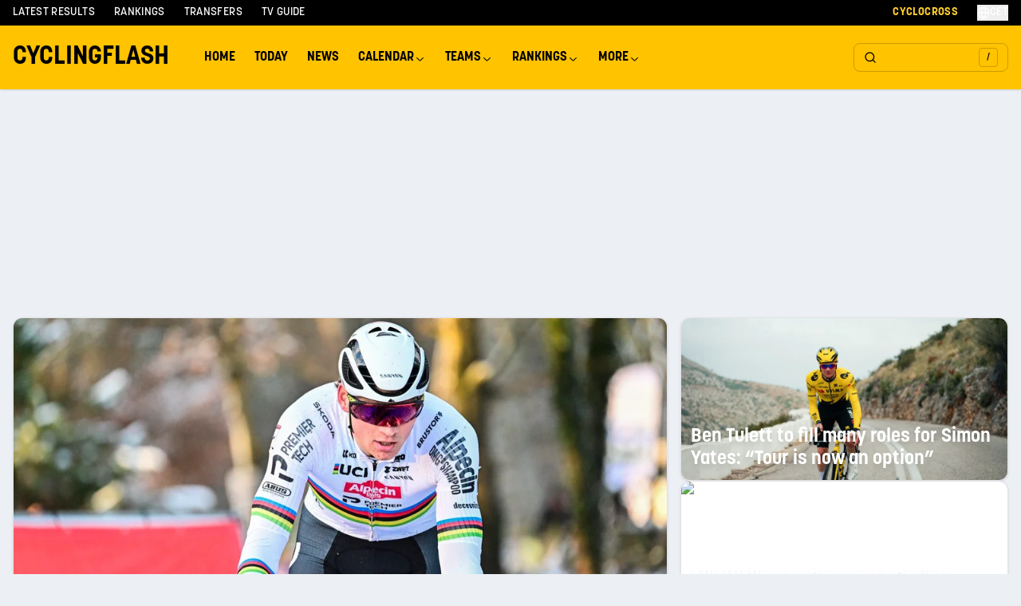

--- FILE ---
content_type: text/html; charset=utf-8
request_url: https://cyclingflash.com/
body_size: 32455
content:
<!DOCTYPE html><html lang="en"><head><meta charSet="utf-8"/><meta charSet="utf-8"/><meta name="viewport" content="width=device-width, initial-scale=1.0"/><meta name="viewport" content="width=device-width, initial-scale=1"/><link rel="preload" as="image" imageSrcSet="https://cyclingflash.com/_next/image?url=https%3A%2F%2Fcyclingflash.ams3.cdn.digitaloceanspaces.com%2F34609%2Fmathieu-van-der-poel-world-champion-cyclocross-zonhoven-world-cup-2026.jpg&amp;w=640&amp;q=85 640w, https://cyclingflash.com/_next/image?url=https%3A%2F%2Fcyclingflash.ams3.cdn.digitaloceanspaces.com%2F34609%2Fmathieu-van-der-poel-world-champion-cyclocross-zonhoven-world-cup-2026.jpg&amp;w=640&amp;q=85 640w, https://cyclingflash.com/_next/image?url=https%3A%2F%2Fcyclingflash.ams3.cdn.digitaloceanspaces.com%2F34609%2Fmathieu-van-der-poel-world-champion-cyclocross-zonhoven-world-cup-2026.jpg&amp;w=768&amp;q=85 768w, https://cyclingflash.com/_next/image?url=https%3A%2F%2Fcyclingflash.ams3.cdn.digitaloceanspaces.com%2F34609%2Fmathieu-van-der-poel-world-champion-cyclocross-zonhoven-world-cup-2026.jpg&amp;w=768&amp;q=85 768w, https://cyclingflash.com/_next/image?url=https%3A%2F%2Fcyclingflash.ams3.cdn.digitaloceanspaces.com%2F34609%2Fmathieu-van-der-poel-world-champion-cyclocross-zonhoven-world-cup-2026.jpg&amp;w=1024&amp;q=85 1024w, https://cyclingflash.com/_next/image?url=https%3A%2F%2Fcyclingflash.ams3.cdn.digitaloceanspaces.com%2F34609%2Fmathieu-van-der-poel-world-champion-cyclocross-zonhoven-world-cup-2026.jpg&amp;w=1024&amp;q=85 1024w, https://cyclingflash.com/_next/image?url=https%3A%2F%2Fcyclingflash.ams3.cdn.digitaloceanspaces.com%2F34609%2Fmathieu-van-der-poel-world-champion-cyclocross-zonhoven-world-cup-2026.jpg&amp;w=1280&amp;q=85 1280w, https://cyclingflash.com/_next/image?url=https%3A%2F%2Fcyclingflash.ams3.cdn.digitaloceanspaces.com%2F34609%2Fmathieu-van-der-poel-world-champion-cyclocross-zonhoven-world-cup-2026.jpg&amp;w=1280&amp;q=85 1280w" imageSizes="(min-width: 1024px) calc(100vw - 400px), 100vw" fetchPriority="high"/><link rel="preload" as="image" imageSrcSet="https://cyclingflash.com/_next/image?url=https%3A%2F%2Fcyclingflash.ams3.cdn.digitaloceanspaces.com%2F43126%2Fvisma-lease-a-bike-rider-mountain-road-training.webp&amp;w=640&amp;q=85 640w, https://cyclingflash.com/_next/image?url=https%3A%2F%2Fcyclingflash.ams3.cdn.digitaloceanspaces.com%2F43126%2Fvisma-lease-a-bike-rider-mountain-road-training.webp&amp;w=640&amp;q=85 640w, https://cyclingflash.com/_next/image?url=https%3A%2F%2Fcyclingflash.ams3.cdn.digitaloceanspaces.com%2F43126%2Fvisma-lease-a-bike-rider-mountain-road-training.webp&amp;w=768&amp;q=85 768w, https://cyclingflash.com/_next/image?url=https%3A%2F%2Fcyclingflash.ams3.cdn.digitaloceanspaces.com%2F43126%2Fvisma-lease-a-bike-rider-mountain-road-training.webp&amp;w=768&amp;q=85 768w, https://cyclingflash.com/_next/image?url=https%3A%2F%2Fcyclingflash.ams3.cdn.digitaloceanspaces.com%2F43126%2Fvisma-lease-a-bike-rider-mountain-road-training.webp&amp;w=1024&amp;q=85 1024w, https://cyclingflash.com/_next/image?url=https%3A%2F%2Fcyclingflash.ams3.cdn.digitaloceanspaces.com%2F43126%2Fvisma-lease-a-bike-rider-mountain-road-training.webp&amp;w=1024&amp;q=85 1024w, https://cyclingflash.com/_next/image?url=https%3A%2F%2Fcyclingflash.ams3.cdn.digitaloceanspaces.com%2F43126%2Fvisma-lease-a-bike-rider-mountain-road-training.webp&amp;w=1280&amp;q=85 1280w, https://cyclingflash.com/_next/image?url=https%3A%2F%2Fcyclingflash.ams3.cdn.digitaloceanspaces.com%2F43126%2Fvisma-lease-a-bike-rider-mountain-road-training.webp&amp;w=1280&amp;q=85 1280w" imageSizes="(min-width: 1024px) calc(100vw - 400px), 100vw" fetchPriority="high"/><link rel="preload" as="image" imageSrcSet="https://cyclingflash.com/_next/image?url=https%3A%2F%2Fcyclingflash.ams3.cdn.digitaloceanspaces.com%2F43049%2Fally-wollaston-santos-womens-tour-down-under-stage-1-win-willunga.jpg&amp;w=640&amp;q=85 640w, https://cyclingflash.com/_next/image?url=https%3A%2F%2Fcyclingflash.ams3.cdn.digitaloceanspaces.com%2F43049%2Fally-wollaston-santos-womens-tour-down-under-stage-1-win-willunga.jpg&amp;w=640&amp;q=85 640w, https://cyclingflash.com/_next/image?url=https%3A%2F%2Fcyclingflash.ams3.cdn.digitaloceanspaces.com%2F43049%2Fally-wollaston-santos-womens-tour-down-under-stage-1-win-willunga.jpg&amp;w=768&amp;q=85 768w, https://cyclingflash.com/_next/image?url=https%3A%2F%2Fcyclingflash.ams3.cdn.digitaloceanspaces.com%2F43049%2Fally-wollaston-santos-womens-tour-down-under-stage-1-win-willunga.jpg&amp;w=768&amp;q=85 768w, https://cyclingflash.com/_next/image?url=https%3A%2F%2Fcyclingflash.ams3.cdn.digitaloceanspaces.com%2F43049%2Fally-wollaston-santos-womens-tour-down-under-stage-1-win-willunga.jpg&amp;w=1024&amp;q=85 1024w, https://cyclingflash.com/_next/image?url=https%3A%2F%2Fcyclingflash.ams3.cdn.digitaloceanspaces.com%2F43049%2Fally-wollaston-santos-womens-tour-down-under-stage-1-win-willunga.jpg&amp;w=1024&amp;q=85 1024w, https://cyclingflash.com/_next/image?url=https%3A%2F%2Fcyclingflash.ams3.cdn.digitaloceanspaces.com%2F43049%2Fally-wollaston-santos-womens-tour-down-under-stage-1-win-willunga.jpg&amp;w=1280&amp;q=85 1280w, https://cyclingflash.com/_next/image?url=https%3A%2F%2Fcyclingflash.ams3.cdn.digitaloceanspaces.com%2F43049%2Fally-wollaston-santos-womens-tour-down-under-stage-1-win-willunga.jpg&amp;w=1280&amp;q=85 1280w" imageSizes="(min-width: 1024px) calc(100vw - 400px), 100vw" fetchPriority="high"/><link rel="stylesheet" href="/_next/static/chunks/c42790e5bba0d19d.css" data-precedence="next"/><link rel="stylesheet" href="/_next/static/chunks/81c898621cd1955d.css" data-precedence="next"/><link rel="stylesheet" href="/_next/static/chunks/3ff71a9dedc1f7ad.css" data-precedence="next"/><link rel="stylesheet" href="/_next/static/chunks/27b523abde6bef82.css" data-precedence="next"/><link rel="preload" as="script" fetchPriority="low" href="/_next/static/chunks/bc7c015cac0cca52.js"/><script src="/_next/static/chunks/3145118cadd7db48.js" async=""></script><script src="/_next/static/chunks/52bf0b6b56024a4f.js" async=""></script><script src="/_next/static/chunks/e3915b219e6c7401.js" async=""></script><script src="/_next/static/chunks/bfd2f3413cc80e7c.js" async=""></script><script src="/_next/static/chunks/turbopack-eb137b1a930f9cc4.js" async=""></script><script src="/_next/static/chunks/9b26a2e5edb58807.js" async=""></script><script src="/_next/static/chunks/ac8d0546269c4099.js" async=""></script><script src="/_next/static/chunks/3841b94f1a487991.js" async=""></script><script src="/_next/static/chunks/a9eb605a02397872.js" async=""></script><script src="/_next/static/chunks/f635205770750e68.js" async=""></script><script src="/_next/static/chunks/68df39c1edaf7d5d.js" async=""></script><script src="/_next/static/chunks/1046d57031d9b877.js" async=""></script><script src="/_next/static/chunks/206b02b305bf0985.js" async=""></script><script src="/_next/static/chunks/705e688e17e0c0d2.js" async=""></script><script src="/_next/static/chunks/2e96af79d4c672cd.js" async=""></script><script src="/_next/static/chunks/31b72fc36ddaa086.js" async=""></script><script src="/_next/static/chunks/d94d8eef4864f16c.js" async=""></script><script src="/_next/static/chunks/3e6bbd707bf2e81e.js" async=""></script><script src="/_next/static/chunks/94e088add643bd68.js" async=""></script><script src="/_next/static/chunks/b96f9ad646ea8662.js" async=""></script><script src="/_next/static/chunks/e53eb00dce72c0e1.js" async=""></script><script src="/_next/static/chunks/56afab55dd72f35d.js" async=""></script><script src="/_next/static/chunks/089d0ab84f3dba51.js" async=""></script><script src="/_next/static/chunks/162422d7ea77455d.js" async=""></script><script src="/_next/static/chunks/840ad36abd878953.js" async=""></script><script src="/_next/static/chunks/5de22e2fc353ade2.js" async=""></script><script src="/_next/static/chunks/dfeaf50b1106e100.js" async=""></script><script src="https://www.flashb.id/universal/7f0bfafe-5288-5fc3-acae-a02dae373063.js" async="" data-cfasync="false"></script><meta name="csrf_token" content=""/><meta name="theme-color" content="#ffc300"/><link rel="apple-touch-icon" sizes="180x180" href="/favicons/apple-touch-icon.png"/><link rel="icon" type="image/png" sizes="32x32" href="/favicons/favicon-32x32.png"/><link rel="icon" type="image/png" sizes="16x16" href="/favicons/favicon-16x16.png"/><link rel="manifest" href="/favicons/site.webmanifest"/><link rel="alternate" type="application/rss+xml" title="CyclingFlash - EN RSS" href="/en-rss.xml"/><link rel="preconnect" href="https://fonts.gstatic.com" crossorigin="anonymous"/><title>CyclingFlash - Latest Cycling News, Race Results &amp; Live Updates</title><meta name="description" content="Your daily source for professional cycling news, live race results, upcoming events, rider transfers and UCI rankings. Daily updates from Tour de France, Giro d&#x27;Italia, Vuelta and all major races."/><meta name="robots" content="index, follow, max-video-preview:-1, max-image-preview:large, max-snippet:-1"/><meta name="actirise-page-type" content="home"/><link rel="canonical" href="https://cyclingflash.com"/><meta property="og:title" content="CyclingFlash - Latest Cycling News, Race Results &amp; Live Updates"/><meta property="og:description" content="Your daily source for professional cycling news, live race results, upcoming events, rider transfers and UCI rankings. Daily updates from Tour de France, Giro d&#x27;Italia, Vuelta and all major races."/><meta property="og:image" content="https://cyclingflash.com/images/og.jpg"/><meta property="og:image:width" content="1200"/><meta property="og:image:height" content="630"/><meta property="og:image:alt" content="CyclingFlash - Latest Cycling News, Race Results &amp; Live Updates"/><meta property="og:type" content="website"/><meta name="twitter:card" content="summary"/><meta name="twitter:title" content="CyclingFlash - Latest Cycling News, Race Results &amp; Live Updates"/><meta name="twitter:description" content="Your daily source for professional cycling news, live race results, upcoming events, rider transfers and UCI rankings. Daily updates from Tour de France, Giro d&#x27;Italia, Vuelta and all major races."/><meta name="twitter:image" content="https://cyclingflash.com/images/og.jpg"/><script type="text/javascript" data-cfasync="false">window._hbdbrk = window._hbdbrk || [];</script><script type="application/ld+json">{
  "@context": "https://schema.org",
  "@type": "Organization",
  "name": "CyclingFlash",
  "url": "https://cyclingflash.com",
  "logo": "https://cyclingflash.com/logo.png",
  "sameAs": [
    "https://x.com/cyclingflash",
    "https://instagram.com/cyclingflash",
    "https://facebook.com/cyclingflash"
  ]
}</script><script type="application/ld+json">{
  "@context": "https://schema.org",
  "@type": "WebSite",
  "name": "CyclingFlash",
  "url": "https://cyclingflash.com",
  "potentialAction": {
    "@type": "SearchAction",
    "target": "https://cyclingflash.com/search?q={search_term_string}",
    "query-input": "required name=search_term_string"
  }
}</script><script>(function (w, d, s, l, i) {
                w[l] = w[l] || [];
                w[l].push({
                'gtm.start': new Date().getTime(), event: 'gtm.js'
              });
                var f = d.getElementsByTagName(s)[0],
                j = d.createElement(s), dl = l != 'dataLayer' ? '&l=' + l : '';
                j.async = true;
                j.src = 'https://www.googletagmanager.com/gtm.js?id=' + i + dl;
                f.parentNode.insertBefore(j, f);
              })(window, document, 'script', 'dataLayer', 'GTM-MM2PKN53');</script><script src="/_next/static/chunks/a6dad97d9634a72d.js" noModule=""></script></head><body class="open_sans_d400ec4f-module__niiXmG__variable font-sans bg-[#ECEFF3]"><div hidden=""><!--$--><!--/$--></div><noscript><iframe src="https://www.googletagmanager.com/ns.html?id=GTM-MM2PKN53" height="0" width="0" style="display:none;visibility:hidden"></iframe></noscript><div class="sticky top-0 z-50"><div class="hidden lg:block bg-black text-white"><div class="mx-auto max-w-7xl px-2 md:px-4"><div class="flex h-8 items-center justify-between"><div class="flex items-center space-x-6"><a class="text-sm font-medium uppercase tracking-wide hover:text-yellow-400 transition-colors" href="/latest-results">Latest Results</a><a class="text-sm font-medium uppercase tracking-wide hover:text-yellow-400 transition-colors" href="/cyclingflash-ranking/overall/men-elite">Rankings</a><a class="text-sm font-medium uppercase tracking-wide hover:text-yellow-400 transition-colors" href="/transfers">Transfers</a><a class="text-sm font-medium uppercase tracking-wide hover:text-yellow-400 transition-colors" href="/tv-guide">TV Guide</a></div><div class="flex items-center space-x-6"><a class="text-sm font-bold uppercase tracking-wide text-yellow-400 hover:text-yellow-300 transition-colors" href="/cyclocross">Cyclocross</a><button type="button" id="radix-_R_kal9fivb_" aria-haspopup="menu" aria-expanded="false" data-state="closed" class="flex items-center gap-1 text-sm font-medium uppercase tracking-wide hover:text-yellow-400 transition-colors"><svg xmlns="http://www.w3.org/2000/svg" width="24" height="24" viewBox="0 0 24 24" fill="none" stroke="currentColor" stroke-width="2" stroke-linecap="round" stroke-linejoin="round" class="lucide lucide-globe w-4 h-4"><circle cx="12" cy="12" r="10"></circle><path d="M12 2a14.5 14.5 0 0 0 0 20 14.5 14.5 0 0 0 0-20"></path><path d="M2 12h20"></path></svg><span>CET</span></button></div></div></div></div><header class="bg-yellow-500 shadow relative z-50"><div class="mx-auto max-w-7xl px-2 md:px-4"><div class="relative flex h-10 lg:h-20 items-center"><div class="flex items-center flex-1"><a href="/" class="text-lg lg:text-xl font-semibold uppercase mr-8">Cyclingflash</a><div class="hidden lg:flex items-center"><nav aria-label="Main" data-orientation="horizontal" dir="ltr" class="NavigationMenuRoot"><div style="position:relative"><ul data-orientation="horizontal" class="NavigationMenuList" dir="ltr"><li><a class="NavigationMenuLink" data-radix-collection-item="" href="/">Home</a></li><li><a class="NavigationMenuLink" data-radix-collection-item="" href="/races/today">Today</a></li><li><a class="NavigationMenuLink" data-radix-collection-item="" href="/news">News</a></li><li><button id="radix-_R_2ail9fivb_-trigger-radix-_R_4eail9fivb_" data-state="closed" aria-expanded="false" aria-controls="radix-_R_2ail9fivb_-content-radix-_R_4eail9fivb_" class="NavigationMenuTrigger" data-radix-collection-item="">Calendar <svg width="15" height="15" viewBox="0 0 15 15" fill="none" xmlns="http://www.w3.org/2000/svg" class="CaretDown" aria-hidden="true"><path d="M3.13523 6.15803C3.3241 5.95657 3.64052 5.94637 3.84197 6.13523L7.5 9.56464L11.158 6.13523C11.3595 5.94637 11.6759 5.95657 11.8648 6.15803C12.0536 6.35949 12.0434 6.67591 11.842 6.86477L7.84197 10.6148C7.64964 10.7951 7.35036 10.7951 7.15803 10.6148L3.15803 6.86477C2.95657 6.67591 2.94637 6.35949 3.13523 6.15803Z" fill="currentColor" fill-rule="evenodd" clip-rule="evenodd"></path></svg></button></li><li><button id="radix-_R_2ail9fivb_-trigger-radix-_R_5eail9fivb_" data-state="closed" aria-expanded="false" aria-controls="radix-_R_2ail9fivb_-content-radix-_R_5eail9fivb_" class="NavigationMenuTrigger" data-radix-collection-item="">Teams <svg width="15" height="15" viewBox="0 0 15 15" fill="none" xmlns="http://www.w3.org/2000/svg" class="CaretDown" aria-hidden="true"><path d="M3.13523 6.15803C3.3241 5.95657 3.64052 5.94637 3.84197 6.13523L7.5 9.56464L11.158 6.13523C11.3595 5.94637 11.6759 5.95657 11.8648 6.15803C12.0536 6.35949 12.0434 6.67591 11.842 6.86477L7.84197 10.6148C7.64964 10.7951 7.35036 10.7951 7.15803 10.6148L3.15803 6.86477C2.95657 6.67591 2.94637 6.35949 3.13523 6.15803Z" fill="currentColor" fill-rule="evenodd" clip-rule="evenodd"></path></svg></button></li><li><button id="radix-_R_2ail9fivb_-trigger-radix-_R_6eail9fivb_" data-state="closed" aria-expanded="false" aria-controls="radix-_R_2ail9fivb_-content-radix-_R_6eail9fivb_" class="NavigationMenuTrigger" data-radix-collection-item="">Rankings <svg width="15" height="15" viewBox="0 0 15 15" fill="none" xmlns="http://www.w3.org/2000/svg" class="CaretDown" aria-hidden="true"><path d="M3.13523 6.15803C3.3241 5.95657 3.64052 5.94637 3.84197 6.13523L7.5 9.56464L11.158 6.13523C11.3595 5.94637 11.6759 5.95657 11.8648 6.15803C12.0536 6.35949 12.0434 6.67591 11.842 6.86477L7.84197 10.6148C7.64964 10.7951 7.35036 10.7951 7.15803 10.6148L3.15803 6.86477C2.95657 6.67591 2.94637 6.35949 3.13523 6.15803Z" fill="currentColor" fill-rule="evenodd" clip-rule="evenodd"></path></svg></button></li><li><button id="radix-_R_2ail9fivb_-trigger-radix-_R_7eail9fivb_" data-state="closed" aria-expanded="false" aria-controls="radix-_R_2ail9fivb_-content-radix-_R_7eail9fivb_" class="NavigationMenuTrigger" data-radix-collection-item="">More <svg width="15" height="15" viewBox="0 0 15 15" fill="none" xmlns="http://www.w3.org/2000/svg" class="CaretDown" aria-hidden="true"><path d="M3.13523 6.15803C3.3241 5.95657 3.64052 5.94637 3.84197 6.13523L7.5 9.56464L11.158 6.13523C11.3595 5.94637 11.6759 5.95657 11.8648 6.15803C12.0536 6.35949 12.0434 6.67591 11.842 6.86477L7.84197 10.6148C7.64964 10.7951 7.35036 10.7951 7.15803 10.6148L3.15803 6.86477C2.95657 6.67591 2.94637 6.35949 3.13523 6.15803Z" fill="currentColor" fill-rule="evenodd" clip-rule="evenodd"></path></svg></button></li></ul></div><div class="ViewportPosition"></div></nav></div></div><div class="flex items-center gap-2"><button class="justify-center gap-2 whitespace-nowrap text-sm font-medium transition-colors focus-visible:outline-none focus-visible:ring-1 focus-visible:ring-zinc-950 disabled:pointer-events-none disabled:opacity-50 [&amp;_svg]:pointer-events-none [&amp;_svg]:size-4 [&amp;_svg]:shrink-0 dark:focus-visible:ring-zinc-300 hover:text-zinc-900 dark:hover:bg-zinc-800 dark:hover:text-zinc-50 h-9 py-2 px-0 relative group bg-transparent hover:bg-transparent flex items-center lg:border lg:border-black/20 rounded-lg"><div class="lg:hidden p-1"><svg xmlns="http://www.w3.org/2000/svg" width="24" height="24" viewBox="0 0 24 24" fill="none" stroke="currentColor" stroke-width="2" stroke-linecap="round" stroke-linejoin="round" class="lucide lucide-search h-5 w-5 stroke-2"><circle cx="11" cy="11" r="8"></circle><path d="m21 21-4.3-4.3"></path></svg></div><div class="hidden lg:flex w-48 h-10 px-3 items-center justify-between"><svg xmlns="http://www.w3.org/2000/svg" width="24" height="24" viewBox="0 0 24 24" fill="none" stroke="currentColor" stroke-width="2" stroke-linecap="round" stroke-linejoin="round" class="lucide lucide-search h-5 w-5 stroke-2"><circle cx="11" cy="11" r="8"></circle><path d="m21 21-4.3-4.3"></path></svg><div class="flex h-6 w-6 items-center justify-center rounded border border-black/20 bg-transparent text-xs">/</div></div></button><button class="inline-flex items-center justify-center gap-2 whitespace-nowrap rounded-md text-sm font-medium transition-colors focus-visible:outline-none focus-visible:ring-1 focus-visible:ring-zinc-950 disabled:pointer-events-none disabled:opacity-50 [&amp;_svg]:pointer-events-none [&amp;_svg]:size-4 [&amp;_svg]:shrink-0 dark:focus-visible:ring-zinc-300 hover:bg-zinc-100 hover:text-zinc-900 dark:hover:bg-zinc-800 dark:hover:text-zinc-50 h-9 w-9 lg:hidden"><svg xmlns="http://www.w3.org/2000/svg" width="24" height="24" viewBox="0 0 24 24" fill="none" stroke="currentColor" stroke-width="2" stroke-linecap="round" stroke-linejoin="round" class="lucide lucide-menu h-5 w-5"><line x1="4" x2="20" y1="12" y2="12"></line><line x1="4" x2="20" y1="6" y2="6"></line><line x1="4" x2="20" y1="18" y2="18"></line></svg></button></div></div></div><div class="lg:hidden relative bg-yellow-500 transition-all duration-300 ease-in-out max-h-0 overflow-hidden" style="max-height:0"><nav class="px-4 py-2"><a class="block py-2 text-base font-medium bg-white px-2 rounded" href="/">Home</a><a class="block py-2 text-base font-medium " href="/races/today">Today</a><div><button class="flex items-center justify-between w-full py-2 text-base font-medium"><span>Calendar</span><svg xmlns="http://www.w3.org/2000/svg" width="24" height="24" viewBox="0 0 24 24" fill="none" stroke="currentColor" stroke-width="2" stroke-linecap="round" stroke-linejoin="round" class="lucide lucide-chevron-down h-4 w-4 transition-transform duration-300"><path d="m6 9 6 6 6-6"></path></svg></button><div class="transition-all duration-300 ease-in-out overflow-hidden max-h-0 opacity-0"><div class="bg-white bg-opacity-15 rounded-lg p-3 mx-2 backdrop-blur-sm"><div class=""><div class="mb-4"><div class="px-4 py-2 text-sm font-semibold text-gray-800 uppercase tracking-wide mb-3">Men&#x27;s Road</div><div class="space-y-1"><a class="block text-sm pl-6 py-2 transition-all duration-200 ease-in-out hover:bg-black hover:bg-opacity-10 hover:pl-8 border-l-3 border-transparent hover:border-yellow-400 rounded-r" href="/calendar/road/2026/Men%20Elite">Men Elite Calendar</a><a class="block text-sm pl-6 py-2 transition-all duration-200 ease-in-out hover:bg-black hover:bg-opacity-10 hover:pl-8 border-l-3 border-transparent hover:border-yellow-400 rounded-r" href="/calendar/road/2026/UCI%20World%20Tour">UCI World Tour</a><a class="block text-sm pl-6 py-2 transition-all duration-200 ease-in-out hover:bg-black hover:bg-opacity-10 hover:pl-8 border-l-3 border-transparent hover:border-yellow-400 rounded-r" href="/calendar/road/2026/UCI%20ProSeries">UCI ProSeries</a><a class="block text-sm pl-6 py-2 transition-all duration-200 ease-in-out hover:bg-black hover:bg-opacity-10 hover:pl-8 border-l-3 border-transparent hover:border-yellow-400 rounded-r" href="/monuments/men-elite">Monuments</a><a class="block text-sm pl-6 py-2 transition-all duration-200 ease-in-out hover:bg-black hover:bg-opacity-10 hover:pl-8 border-l-3 border-transparent hover:border-yellow-400 rounded-r" href="/national-championships/road/2026">National Championships</a></div></div></div><div class="mt-4"><div class="mb-4"><div class="px-4 py-2 text-sm font-semibold text-gray-800 uppercase tracking-wide mb-3">Women&#x27;s Road</div><div class="space-y-1"><a class="block text-sm pl-6 py-2 transition-all duration-200 ease-in-out hover:bg-black hover:bg-opacity-10 hover:pl-8 border-l-3 border-transparent hover:border-yellow-400 rounded-r" href="/calendar/road/2026/Women%20Elite">Women Elite Calendar</a><a class="block text-sm pl-6 py-2 transition-all duration-200 ease-in-out hover:bg-black hover:bg-opacity-10 hover:pl-8 border-l-3 border-transparent hover:border-yellow-400 rounded-r" href="/calendar/road/2026/UCI%20Women&#x27;s%20World%20Tour">Women&#x27;s World Tour</a><a class="block text-sm pl-6 py-2 transition-all duration-200 ease-in-out hover:bg-black hover:bg-opacity-10 hover:pl-8 border-l-3 border-transparent hover:border-yellow-400 rounded-r" href="/monuments/women-elite">Monuments</a><a class="block text-sm pl-6 py-2 transition-all duration-200 ease-in-out hover:bg-black hover:bg-opacity-10 hover:pl-8 border-l-3 border-transparent hover:border-yellow-400 rounded-r" href="/national-championships/road/2026">National Championships</a></div></div></div><div class="mt-4"><div class="mb-4"><div class="px-4 py-2 text-sm font-semibold text-gray-800 uppercase tracking-wide mb-3">Cyclocross</div><div class="space-y-1"><a class="block text-sm pl-6 py-2 transition-all duration-200 ease-in-out hover:bg-black hover:bg-opacity-10 hover:pl-8 border-l-3 border-transparent hover:border-yellow-400 rounded-r" href="/calendar/cyclocross/2025-2026/Men%20Elite">Men Elite</a><a class="block text-sm pl-6 py-2 transition-all duration-200 ease-in-out hover:bg-black hover:bg-opacity-10 hover:pl-8 border-l-3 border-transparent hover:border-yellow-400 rounded-r" href="/calendar/cyclocross/2025-2026/Women%20Elite">Women Elite</a><a class="block text-sm pl-6 py-2 transition-all duration-200 ease-in-out hover:bg-black hover:bg-opacity-10 hover:pl-8 border-l-3 border-transparent hover:border-yellow-400 rounded-r" href="/serie/uci-cyclo-cross-world-cup-2025-2026-men-elite">UCI Cyclo-cross World Cup</a><a class="block text-sm pl-6 py-2 transition-all duration-200 ease-in-out hover:bg-black hover:bg-opacity-10 hover:pl-8 border-l-3 border-transparent hover:border-yellow-400 rounded-r" href="/national-championships/cyclocross/2024-2025">National Championships</a></div></div></div><div class="mt-4"><div class="mb-4"><div class="px-4 py-2 text-sm font-semibold text-gray-800 uppercase tracking-wide mb-3">Other</div><div class="space-y-1"><a class="block text-sm pl-6 py-2 transition-all duration-200 ease-in-out hover:bg-black hover:bg-opacity-10 hover:pl-8 border-l-3 border-transparent hover:border-yellow-400 rounded-r" href="/calendar/mountainbike/2026">Mountainbike</a><a class="block text-sm pl-6 py-2 transition-all duration-200 ease-in-out hover:bg-black hover:bg-opacity-10 hover:pl-8 border-l-3 border-transparent hover:border-yellow-400 rounded-r" href="/calendar/gravel/2026">Gravel</a><a class="block text-sm pl-6 py-2 transition-all duration-200 ease-in-out hover:bg-black hover:bg-opacity-10 hover:pl-8 border-l-3 border-transparent hover:border-yellow-400 rounded-r" href="/calendar/track/2026">Track</a></div></div></div></div></div></div><a class="block py-2 text-base font-medium " href="/teams">Teams</a><div><button class="flex items-center justify-between w-full py-2 text-base font-medium"><span>Rankings</span><svg xmlns="http://www.w3.org/2000/svg" width="24" height="24" viewBox="0 0 24 24" fill="none" stroke="currentColor" stroke-width="2" stroke-linecap="round" stroke-linejoin="round" class="lucide lucide-chevron-down h-4 w-4 transition-transform duration-300"><path d="m6 9 6 6 6-6"></path></svg></button><div class="transition-all duration-300 ease-in-out overflow-hidden max-h-0 opacity-0"><div class="bg-white bg-opacity-15 rounded-lg p-3 mx-2 backdrop-blur-sm"><div class=""><div class="mb-4"><div class="px-4 py-2 text-sm font-semibold text-gray-800 uppercase tracking-wide mb-3">Men&#x27;s Road</div><div class="space-y-1"><a class="block text-sm pl-6 py-2 transition-all duration-200 ease-in-out hover:bg-black hover:bg-opacity-10 hover:pl-8 border-l-3 border-transparent hover:border-yellow-400 rounded-r" href="/road-victory-ranking/2026/men-elite">Victory Ranking</a><a class="block text-sm pl-6 py-2 transition-all duration-200 ease-in-out hover:bg-black hover:bg-opacity-10 hover:pl-8 border-l-3 border-transparent hover:border-yellow-400 rounded-r" href="/cyclingflash-ranking/overall/men-elite">Overall Ranking</a><a class="block text-sm pl-6 py-2 transition-all duration-200 ease-in-out hover:bg-black hover:bg-opacity-10 hover:pl-8 border-l-3 border-transparent hover:border-yellow-400 rounded-r" href="/cyclingflash-ranking/gc/men-elite">GC Ranking</a><a class="block text-sm pl-6 py-2 transition-all duration-200 ease-in-out hover:bg-black hover:bg-opacity-10 hover:pl-8 border-l-3 border-transparent hover:border-yellow-400 rounded-r" href="/cyclingflash-ranking/hill/men-elite">Hill Ranking</a><a class="block text-sm pl-6 py-2 transition-all duration-200 ease-in-out hover:bg-black hover:bg-opacity-10 hover:pl-8 border-l-3 border-transparent hover:border-yellow-400 rounded-r" href="/cyclingflash-ranking/mountain/men-elite">Mountain Ranking</a><a class="block text-sm pl-6 py-2 transition-all duration-200 ease-in-out hover:bg-black hover:bg-opacity-10 hover:pl-8 border-l-3 border-transparent hover:border-yellow-400 rounded-r" href="/cyclingflash-ranking/timetrial/men-elite">Time Trial Ranking</a><a class="block text-sm pl-6 py-2 transition-all duration-200 ease-in-out hover:bg-black hover:bg-opacity-10 hover:pl-8 border-l-3 border-transparent hover:border-yellow-400 rounded-r" href="/cyclingflash-ranking/sprint/men-elite">Sprint Ranking</a></div></div></div><div class="mt-4"><div class="mb-4"><div class="px-4 py-2 text-sm font-semibold text-gray-800 uppercase tracking-wide mb-3">Women&#x27;s Road</div><div class="space-y-1"><a class="block text-sm pl-6 py-2 transition-all duration-200 ease-in-out hover:bg-black hover:bg-opacity-10 hover:pl-8 border-l-3 border-transparent hover:border-yellow-400 rounded-r" href="/road-victory-ranking/2026/women-elite">Victory Ranking</a><a class="block text-sm pl-6 py-2 transition-all duration-200 ease-in-out hover:bg-black hover:bg-opacity-10 hover:pl-8 border-l-3 border-transparent hover:border-yellow-400 rounded-r" href="/cyclingflash-ranking/overall/women-elite">Overall Ranking</a><a class="block text-sm pl-6 py-2 transition-all duration-200 ease-in-out hover:bg-black hover:bg-opacity-10 hover:pl-8 border-l-3 border-transparent hover:border-yellow-400 rounded-r" href="/cyclingflash-ranking/gc/women-elite">GC Ranking</a><a class="block text-sm pl-6 py-2 transition-all duration-200 ease-in-out hover:bg-black hover:bg-opacity-10 hover:pl-8 border-l-3 border-transparent hover:border-yellow-400 rounded-r" href="/cyclingflash-ranking/hill/women-elite">Hill Ranking</a><a class="block text-sm pl-6 py-2 transition-all duration-200 ease-in-out hover:bg-black hover:bg-opacity-10 hover:pl-8 border-l-3 border-transparent hover:border-yellow-400 rounded-r" href="/cyclingflash-ranking/mountain/women-elite">Mountain Ranking</a><a class="block text-sm pl-6 py-2 transition-all duration-200 ease-in-out hover:bg-black hover:bg-opacity-10 hover:pl-8 border-l-3 border-transparent hover:border-yellow-400 rounded-r" href="/cyclingflash-ranking/timetrial/women-elite">Time Trial Ranking</a><a class="block text-sm pl-6 py-2 transition-all duration-200 ease-in-out hover:bg-black hover:bg-opacity-10 hover:pl-8 border-l-3 border-transparent hover:border-yellow-400 rounded-r" href="/cyclingflash-ranking/sprint/women-elite">Sprint Ranking</a></div></div></div><div class="mt-4"><div class="mb-4"><div class="px-4 py-2 text-sm font-semibold text-gray-800 uppercase tracking-wide mb-3">365 Rankings</div><div class="space-y-1"><a class="block text-sm pl-6 py-2 transition-all duration-200 ease-in-out hover:bg-black hover:bg-opacity-10 hover:pl-8 border-l-3 border-transparent hover:border-yellow-400 rounded-r" href="/cyclingflash-365-ranking/overall/men-elite">365 Overall</a><a class="block text-sm pl-6 py-2 transition-all duration-200 ease-in-out hover:bg-black hover:bg-opacity-10 hover:pl-8 border-l-3 border-transparent hover:border-yellow-400 rounded-r" href="/cyclingflash-365-ranking/gc/men-elite">365 GC</a><a class="block text-sm pl-6 py-2 transition-all duration-200 ease-in-out hover:bg-black hover:bg-opacity-10 hover:pl-8 border-l-3 border-transparent hover:border-yellow-400 rounded-r" href="/cyclingflash-365-ranking/hill/men-elite">365 Hill</a><a class="block text-sm pl-6 py-2 transition-all duration-200 ease-in-out hover:bg-black hover:bg-opacity-10 hover:pl-8 border-l-3 border-transparent hover:border-yellow-400 rounded-r" href="/cyclingflash-365-ranking/mountain/men-elite">365 Mountain</a><a class="block text-sm pl-6 py-2 transition-all duration-200 ease-in-out hover:bg-black hover:bg-opacity-10 hover:pl-8 border-l-3 border-transparent hover:border-yellow-400 rounded-r" href="/cyclingflash-365-ranking/timetrial/men-elite">365 Time Trial</a><a class="block text-sm pl-6 py-2 transition-all duration-200 ease-in-out hover:bg-black hover:bg-opacity-10 hover:pl-8 border-l-3 border-transparent hover:border-yellow-400 rounded-r" href="/cyclingflash-365-ranking/sprint/men-elite">365 Sprint</a></div></div></div><div class="mt-4"><div class="mb-4"><div class="px-4 py-2 text-sm font-semibold text-gray-800 uppercase tracking-wide mb-3">Team Rankings</div><div class="space-y-1"><a class="block text-sm pl-6 py-2 transition-all duration-200 ease-in-out hover:bg-black hover:bg-opacity-10 hover:pl-8 border-l-3 border-transparent hover:border-yellow-400 rounded-r" href="/team-365-ranking/overall/men-elite">Team 365 Overall</a><a class="block text-sm pl-6 py-2 transition-all duration-200 ease-in-out hover:bg-black hover:bg-opacity-10 hover:pl-8 border-l-3 border-transparent hover:border-yellow-400 rounded-r" href="/team-ranking/overall/men-elite">Team Overall</a><a class="block text-sm pl-6 py-2 transition-all duration-200 ease-in-out hover:bg-black hover:bg-opacity-10 hover:pl-8 border-l-3 border-transparent hover:border-yellow-400 rounded-r" href="/team-ranking/gc/men-elite">Team GC</a><a class="block text-sm pl-6 py-2 transition-all duration-200 ease-in-out hover:bg-black hover:bg-opacity-10 hover:pl-8 border-l-3 border-transparent hover:border-yellow-400 rounded-r" href="/team-ranking/hill/men-elite">Team Hill</a><a class="block text-sm pl-6 py-2 transition-all duration-200 ease-in-out hover:bg-black hover:bg-opacity-10 hover:pl-8 border-l-3 border-transparent hover:border-yellow-400 rounded-r" href="/team-ranking/mountain/men-elite">Team Mountain</a><a class="block text-sm pl-6 py-2 transition-all duration-200 ease-in-out hover:bg-black hover:bg-opacity-10 hover:pl-8 border-l-3 border-transparent hover:border-yellow-400 rounded-r" href="/team-ranking/timetrial/men-elite">Team Time Trial</a><a class="block text-sm pl-6 py-2 transition-all duration-200 ease-in-out hover:bg-black hover:bg-opacity-10 hover:pl-8 border-l-3 border-transparent hover:border-yellow-400 rounded-r" href="/team-ranking/sprint/men-elite">Team Sprint</a></div></div></div><div class="mt-4"><div class="mb-4"><div class="px-4 py-2 text-sm font-semibold text-gray-800 uppercase tracking-wide mb-3">Men&#x27;s Cyclocross</div><div class="space-y-1"><a class="block text-sm pl-6 py-2 transition-all duration-200 ease-in-out hover:bg-black hover:bg-opacity-10 hover:pl-8 border-l-3 border-transparent hover:border-yellow-400 rounded-r" href="/cyclocross-victory-ranking/2025-2026/men-elite">Victory Ranking</a><a class="block text-sm pl-6 py-2 transition-all duration-200 ease-in-out hover:bg-black hover:bg-opacity-10 hover:pl-8 border-l-3 border-transparent hover:border-yellow-400 rounded-r" href="/cyclingflash-ranking/cyclocross/men-elite">Cyclingflash Cyclocross Ranking</a><a class="block text-sm pl-6 py-2 transition-all duration-200 ease-in-out hover:bg-black hover:bg-opacity-10 hover:pl-8 border-l-3 border-transparent hover:border-yellow-400 rounded-r" href="/cyclingflash-365-ranking/cyclocross/men-elite">Cyclingflash 365 Cyclocross Ranking</a><a class="block text-sm pl-6 py-2 transition-all duration-200 ease-in-out hover:bg-black hover:bg-opacity-10 hover:pl-8 border-l-3 border-transparent hover:border-yellow-400 rounded-r" href="/serie/uci-cyclo-cross-ranking-2025-2026-men-elite">UCI Cyclo-cross Ranking</a><a class="block text-sm pl-6 py-2 transition-all duration-200 ease-in-out hover:bg-black hover:bg-opacity-10 hover:pl-8 border-l-3 border-transparent hover:border-yellow-400 rounded-r" href="/serie/uci-cyclo-cross-world-cup-2025-2026-men-elite">UCI Cyclo-cross World Cup</a><a class="block text-sm pl-6 py-2 transition-all duration-200 ease-in-out hover:bg-black hover:bg-opacity-10 hover:pl-8 border-l-3 border-transparent hover:border-yellow-400 rounded-r" href="/serie/telenet-superprestige-2025-2026-men-elite">Telenet Superprestige</a><a class="block text-sm pl-6 py-2 transition-all duration-200 ease-in-out hover:bg-black hover:bg-opacity-10 hover:pl-8 border-l-3 border-transparent hover:border-yellow-400 rounded-r" href="/serie/x2o-badkamers-trofee-2025-2026-men-elite">X²O Badkamers Trofee</a><a class="block text-sm pl-6 py-2 transition-all duration-200 ease-in-out hover:bg-black hover:bg-opacity-10 hover:pl-8 border-l-3 border-transparent hover:border-yellow-400 rounded-r" href="/serie/exact-cross-2025-2026-men-elite">Exact Cross</a></div></div></div><div class="mt-4"><div class="mb-4"><div class="px-4 py-2 text-sm font-semibold text-gray-800 uppercase tracking-wide mb-3">Women&#x27;s Cyclocross</div><div class="space-y-1"><a class="block text-sm pl-6 py-2 transition-all duration-200 ease-in-out hover:bg-black hover:bg-opacity-10 hover:pl-8 border-l-3 border-transparent hover:border-yellow-400 rounded-r" href="/cyclocross-victory-ranking/2025-2026/women-elite">Victory Ranking</a><a class="block text-sm pl-6 py-2 transition-all duration-200 ease-in-out hover:bg-black hover:bg-opacity-10 hover:pl-8 border-l-3 border-transparent hover:border-yellow-400 rounded-r" href="/cyclingflash-ranking/cyclocross/women-elite">Cyclingflash Cyclocross Ranking</a><a class="block text-sm pl-6 py-2 transition-all duration-200 ease-in-out hover:bg-black hover:bg-opacity-10 hover:pl-8 border-l-3 border-transparent hover:border-yellow-400 rounded-r" href="/cyclingflash-365-ranking/cyclocross/women-elite">Cyclingflash 365 Cyclocross Ranking</a><a class="block text-sm pl-6 py-2 transition-all duration-200 ease-in-out hover:bg-black hover:bg-opacity-10 hover:pl-8 border-l-3 border-transparent hover:border-yellow-400 rounded-r" href="/serie/uci-cyclo-cross-ranking-2025-2026-women-elite">UCI Cyclo-cross Ranking</a><a class="block text-sm pl-6 py-2 transition-all duration-200 ease-in-out hover:bg-black hover:bg-opacity-10 hover:pl-8 border-l-3 border-transparent hover:border-yellow-400 rounded-r" href="/serie/uci-cyclo-cross-world-cup-2025-2026-women-elite">UCI Cyclo-cross World Cup</a><a class="block text-sm pl-6 py-2 transition-all duration-200 ease-in-out hover:bg-black hover:bg-opacity-10 hover:pl-8 border-l-3 border-transparent hover:border-yellow-400 rounded-r" href="/serie/telenet-superprestige-2025-2026-women-elite">Telenet Superprestige</a><a class="block text-sm pl-6 py-2 transition-all duration-200 ease-in-out hover:bg-black hover:bg-opacity-10 hover:pl-8 border-l-3 border-transparent hover:border-yellow-400 rounded-r" href="/serie/ladies-trophy-women-elite">Ladies Trophy</a><a class="block text-sm pl-6 py-2 transition-all duration-200 ease-in-out hover:bg-black hover:bg-opacity-10 hover:pl-8 border-l-3 border-transparent hover:border-yellow-400 rounded-r" href="/serie/exact-cross-2025-2026-women-elite">Exact Cross</a></div></div></div><div class="mt-4"><div class="mb-4"><div class="px-4 py-2 text-sm font-semibold text-gray-800 uppercase tracking-wide mb-3">Men&#x27;s National Series</div><div class="space-y-1"><a class="block text-sm pl-6 py-2 transition-all duration-200 ease-in-out hover:bg-black hover:bg-opacity-10 hover:pl-8 border-l-3 border-transparent hover:border-yellow-400 rounded-r" href="/serie/trek-uscx-cyclocross-series-2025-2026-men-elite">Trek USCX Series</a><a class="block text-sm pl-6 py-2 transition-all duration-200 ease-in-out hover:bg-black hover:bg-opacity-10 hover:pl-8 border-l-3 border-transparent hover:border-yellow-400 rounded-r" href="/serie/coupe-de-france-cyclocross-2025-2026-men-elite">Coupe de France</a><a class="block text-sm pl-6 py-2 transition-all duration-200 ease-in-out hover:bg-black hover:bg-opacity-10 hover:pl-8 border-l-3 border-transparent hover:border-yellow-400 rounded-r" href="/serie/swiss-cyclocross-cup-2025-2026-men-elite">Swiss Cup</a><a class="block text-sm pl-6 py-2 transition-all duration-200 ease-in-out hover:bg-black hover:bg-opacity-10 hover:pl-8 border-l-3 border-transparent hover:border-yellow-400 rounded-r" href="/serie/british-national-trophy-series-2025-2026-men-elite">British Trophy</a><a class="block text-sm pl-6 py-2 transition-all duration-200 ease-in-out hover:bg-black hover:bg-opacity-10 hover:pl-8 border-l-3 border-transparent hover:border-yellow-400 rounded-r" href="/serie/copa-de-espana-de-ciclocross-2025-2026-men-elite">Copa España</a><a class="block text-sm pl-6 py-2 transition-all duration-200 ease-in-out hover:bg-black hover:bg-opacity-10 hover:pl-8 border-l-3 border-transparent hover:border-yellow-400 rounded-r" href="/serie/hope-supercross-series-2025-2026-men-elite">Hope Supercross</a><a class="block text-sm pl-6 py-2 transition-all duration-200 ease-in-out hover:bg-black hover:bg-opacity-10 hover:pl-8 border-l-3 border-transparent hover:border-yellow-400 rounded-r" href="/serie/hsf-system-cup-2025-2026-men-elite">HSF System Cup</a></div></div></div><div class="mt-4"><div class="mb-4"><div class="px-4 py-2 text-sm font-semibold text-gray-800 uppercase tracking-wide mb-3">Women&#x27;s National Series</div><div class="space-y-1"><a class="block text-sm pl-6 py-2 transition-all duration-200 ease-in-out hover:bg-black hover:bg-opacity-10 hover:pl-8 border-l-3 border-transparent hover:border-yellow-400 rounded-r" href="/serie/trek-uscx-cyclocross-series-2025-2026-women-elite">Trek USCX Series</a><a class="block text-sm pl-6 py-2 transition-all duration-200 ease-in-out hover:bg-black hover:bg-opacity-10 hover:pl-8 border-l-3 border-transparent hover:border-yellow-400 rounded-r" href="/serie/coupe-de-france-cyclocross-2025-2026-women-elite">Coupe de France</a><a class="block text-sm pl-6 py-2 transition-all duration-200 ease-in-out hover:bg-black hover:bg-opacity-10 hover:pl-8 border-l-3 border-transparent hover:border-yellow-400 rounded-r" href="/serie/swiss-cyclocross-cup-2025-2026-women-elite">Swiss Cup</a><a class="block text-sm pl-6 py-2 transition-all duration-200 ease-in-out hover:bg-black hover:bg-opacity-10 hover:pl-8 border-l-3 border-transparent hover:border-yellow-400 rounded-r" href="/serie/british-national-trophy-series-2025-2026-women-elite">British Trophy</a><a class="block text-sm pl-6 py-2 transition-all duration-200 ease-in-out hover:bg-black hover:bg-opacity-10 hover:pl-8 border-l-3 border-transparent hover:border-yellow-400 rounded-r" href="/serie/copa-de-espana-de-ciclocross-2025-2026-women-elite">Copa España</a><a class="block text-sm pl-6 py-2 transition-all duration-200 ease-in-out hover:bg-black hover:bg-opacity-10 hover:pl-8 border-l-3 border-transparent hover:border-yellow-400 rounded-r" href="/serie/hope-supercross-series-2025-2026-women-elite">Hope Supercross</a><a class="block text-sm pl-6 py-2 transition-all duration-200 ease-in-out hover:bg-black hover:bg-opacity-10 hover:pl-8 border-l-3 border-transparent hover:border-yellow-400 rounded-r" href="/serie/hsf-system-cup-2025-2026-women-elite">HSF System Cup</a></div></div></div></div></div></div><div><button class="flex items-center justify-between w-full py-2 text-base font-medium"><span>More</span><svg xmlns="http://www.w3.org/2000/svg" width="24" height="24" viewBox="0 0 24 24" fill="none" stroke="currentColor" stroke-width="2" stroke-linecap="round" stroke-linejoin="round" class="lucide lucide-chevron-down h-4 w-4 transition-transform duration-300"><path d="m6 9 6 6 6-6"></path></svg></button><div class="transition-all duration-300 ease-in-out overflow-hidden max-h-0 opacity-0"><div class="bg-white bg-opacity-15 rounded-lg p-3 mx-2 backdrop-blur-sm"><div class=""><div class="mb-4"><div class="px-4 py-2 text-sm font-semibold text-gray-800 uppercase tracking-wide mb-3">Data</div><div class="space-y-1"><a class="block text-sm pl-6 py-2 transition-all duration-200 ease-in-out hover:bg-black hover:bg-opacity-10 hover:pl-8 border-l-3 border-transparent hover:border-yellow-400 rounded-r" href="/transfers">Transfers</a><a class="block text-sm pl-6 py-2 transition-all duration-200 ease-in-out hover:bg-black hover:bg-opacity-10 hover:pl-8 border-l-3 border-transparent hover:border-yellow-400 rounded-r" href="/tv-guide">TV Guide</a><a class="block text-sm pl-6 py-2 transition-all duration-200 ease-in-out hover:bg-black hover:bg-opacity-10 hover:pl-8 border-l-3 border-transparent hover:border-yellow-400 rounded-r" href="/birthdays">Birthdays</a><a class="block text-sm pl-6 py-2 transition-all duration-200 ease-in-out hover:bg-black hover:bg-opacity-10 hover:pl-8 border-l-3 border-transparent hover:border-yellow-400 rounded-r" href="/latest-results">Latest Results</a></div></div></div><div class="mt-4"><div class="mb-4"><div class="px-4 py-2 text-sm font-semibold text-gray-800 uppercase tracking-wide mb-3">Events</div><div class="space-y-1"><a class="block text-sm pl-6 py-2 transition-all duration-200 ease-in-out hover:bg-black hover:bg-opacity-10 hover:pl-8 border-l-3 border-transparent hover:border-yellow-400 rounded-r" href="/national-championships">National Championships</a><a class="block text-sm pl-6 py-2 transition-all duration-200 ease-in-out hover:bg-black hover:bg-opacity-10 hover:pl-8 border-l-3 border-transparent hover:border-yellow-400 rounded-r" href="/monuments/men-elite">Monuments</a><a class="block text-sm pl-6 py-2 transition-all duration-200 ease-in-out hover:bg-black hover:bg-opacity-10 hover:pl-8 border-l-3 border-transparent hover:border-yellow-400 rounded-r" href="/event/uci-world-championship-kigali-2025">World Championships 2025</a></div></div></div></div></div></div></nav></div></header><div class="block lg:hidden bg-black"><div class="mx-auto max-w-7xl"><nav class="flex h-8 items-center overflow-x-auto px-2 md:px-4"><div class="flex space-x-6 min-w-max"><a class="text-xs font-medium uppercase tracking-wide transition-colors whitespace-nowrap text-white hover:text-yellow-400" href="/today">Today</a><a class="text-xs font-medium uppercase tracking-wide transition-colors whitespace-nowrap text-white hover:text-yellow-400" href="/cyclocross">Cyclocross</a><a class="text-xs font-medium uppercase tracking-wide transition-colors whitespace-nowrap text-white hover:text-yellow-400" href="/news">News</a><a class="text-xs font-medium uppercase tracking-wide transition-colors whitespace-nowrap text-white hover:text-yellow-400" href="/latest-results">Results</a><a class="text-xs font-medium uppercase tracking-wide transition-colors whitespace-nowrap text-white hover:text-yellow-400" href="/cyclingflash-365-ranking/overall/men-elite">Rankings</a><a class="text-xs font-medium uppercase tracking-wide transition-colors whitespace-nowrap text-white hover:text-yellow-400" href="/tv-guide">TV Guide</a><a class="text-xs font-medium uppercase tracking-wide transition-colors whitespace-nowrap text-white hover:text-yellow-400" href="/transfers">Transfers</a></div></nav></div></div></div><div class="r89-desktop-billboard-atf"></div><div class="md:container md:mx-auto md:max-w-7xl p-1 md:p-4"><main><h1 class="sr-only">CyclingFlash - Latest Cycling News and Race Results</h1><script type="application/ld+json">{
  "@context": "https://schema.org",
  "@type": "ItemList",
  "name": "Featured Cycling News",
  "itemListElement": [
    {
      "@type": "ListItem",
      "position": 1,
      "item": {
        "@type": "NewsArticle",
        "headline": "Mathieu van der Poel adds Benidorm World Cup to schedule",
        "author": {
          "@type": "Organization",
          "name": "CyclingFlash"
        },
        "publisher": {
          "@type": "Organization",
          "name": "CyclingFlash",
          "logo": {
            "@type": "ImageObject",
            "url": "https://cyclingflash.com/logo.png"
          }
        },
        "url": "https://cyclingflash.com/news/mathieu-van-der-poel-adds-benidorm-world-cup-to-schedule",
        "image": "https://cyclingflash.ams3.cdn.digitaloceanspaces.com/34609/mathieu-van-der-poel-world-champion-cyclocross-zonhoven-world-cup-2026.jpg",
        "datePublished": "2026-01-17T10:46:00+00:00",
        "dateModified": "2026-01-17T10:46:00+00:00",
        "articleSection": "Cyclocross"
      }
    },
    {
      "@type": "ListItem",
      "position": 2,
      "item": {
        "@type": "NewsArticle",
        "headline": "Ben Tulett to fill many roles for Simon Yates: “Tour is now an option”",
        "author": {
          "@type": "Organization",
          "name": "CyclingFlash"
        },
        "publisher": {
          "@type": "Organization",
          "name": "CyclingFlash",
          "logo": {
            "@type": "ImageObject",
            "url": "https://cyclingflash.com/logo.png"
          }
        },
        "url": "https://cyclingflash.com/news/ben-tulett-to-fill-many-roles-for-simon-yates-tour-is-now-an-option",
        "image": "https://cyclingflash.ams3.cdn.digitaloceanspaces.com/43126/visma-lease-a-bike-rider-mountain-road-training.webp",
        "datePublished": "2026-01-17T10:45:00+00:00",
        "dateModified": "2026-01-17T10:45:00+00:00",
        "articleSection": "Interview"
      }
    },
    {
      "@type": "ListItem",
      "position": 3,
      "item": {
        "@type": "NewsArticle",
        "headline": "Ally Wollaston Powers to Sprint Victory on Lower Willunga Hill at Tour Down Under 2026",
        "author": {
          "@type": "Organization",
          "name": "CyclingFlash"
        },
        "publisher": {
          "@type": "Organization",
          "name": "CyclingFlash",
          "logo": {
            "@type": "ImageObject",
            "url": "https://cyclingflash.com/logo.png"
          }
        },
        "url": "https://cyclingflash.com/news/ally-wollaston-sprints-past-breakaway-rider-in-final-50-meters-of-tour-down-under-femke-gerritse-third",
        "image": "https://cyclingflash.ams3.cdn.digitaloceanspaces.com/43049/ally-wollaston-santos-womens-tour-down-under-stage-1-win-willunga.jpg",
        "datePublished": "2026-01-17T06:37:09+00:00",
        "dateModified": "2026-01-17T06:37:09+00:00",
        "articleSection": "Women Cycling"
      }
    },
    {
      "@type": "ListItem",
      "position": 4,
      "item": {
        "@type": "NewsArticle",
        "headline": "Preview: World Cup Benidorm 2026 - Del Grosso faces Nys at Costa Blanca",
        "author": {
          "@type": "Organization",
          "name": "CyclingFlash"
        },
        "publisher": {
          "@type": "Organization",
          "name": "CyclingFlash",
          "logo": {
            "@type": "ImageObject",
            "url": "https://cyclingflash.com/logo.png"
          }
        },
        "url": "https://cyclingflash.com/news/preview-world-cup-benidorm-2026-del-grosso-faces-nys-at-costa-blanca",
        "image": "https://cyclingflash.ams3.cdn.digitaloceanspaces.com/42570/belgian-champion-alpecin-cyclocross-finish-split-comparison.jpg",
        "datePublished": "2026-01-16T17:16:36+00:00",
        "dateModified": "2026-01-16T17:16:36+00:00",
        "articleSection": "Preview"
      }
    },
    {
      "@type": "ListItem",
      "position": 5,
      "item": {
        "@type": "NewsArticle",
        "headline": "Why Marianne Vos hasn’t raced cyclocross this winter: \"Family health reasons\"",
        "author": {
          "@type": "Organization",
          "name": "CyclingFlash"
        },
        "publisher": {
          "@type": "Organization",
          "name": "CyclingFlash",
          "logo": {
            "@type": "ImageObject",
            "url": "https://cyclingflash.com/logo.png"
          }
        },
        "url": "https://cyclingflash.com/news/why-marianne-vos-hasnt-raced-cyclocross-this-winter-family-health-reasons",
        "image": "https://cyclingflash.ams3.cdn.digitaloceanspaces.com/40058/marianne-vos-paris-roubaix-femmes-2025-portrait.jpg",
        "datePublished": "2026-01-17T10:40:00+00:00",
        "dateModified": "2026-01-17T10:40:00+00:00",
        "articleSection": "Women Cycling"
      }
    },
    {
      "@type": "ListItem",
      "position": 6,
      "item": {
        "@type": "NewsArticle",
        "headline": "No mountain stage but more elevation meters in Tirreno-Adriatico",
        "author": {
          "@type": "Organization",
          "name": "CyclingFlash"
        },
        "publisher": {
          "@type": "Organization",
          "name": "CyclingFlash",
          "logo": {
            "@type": "ImageObject",
            "url": "https://cyclingflash.com/logo.png"
          }
        },
        "url": "https://cyclingflash.com/news/no-mountain-stage-but-more-elevation-meters-in-tirreno-adriatico",
        "image": "https://cyclingflash.ams3.cdn.digitaloceanspaces.com/42509/juan-ayuso-tirreno-adriatico-2025-overall-victory-podium.jpg",
        "datePublished": "2026-01-16T11:18:00+00:00",
        "dateModified": "2026-01-16T11:18:00+00:00"
      }
    },
    {
      "@type": "ListItem",
      "position": 7,
      "item": {
        "@type": "NewsArticle",
        "headline": "Marianne Vos not done racing yet: \"Really eager again with such great support\"",
        "author": {
          "@type": "Organization",
          "name": "CyclingFlash"
        },
        "publisher": {
          "@type": "Organization",
          "name": "CyclingFlash",
          "logo": {
            "@type": "ImageObject",
            "url": "https://cyclingflash.com/logo.png"
          }
        },
        "url": "https://cyclingflash.com/news/marianne-vos-not-done-racing-yet-really-eager-again-with-such-great-support",
        "image": "https://cyclingflash.ams3.cdn.digitaloceanspaces.com/36062/marianne-vos-classic-lorient-agglomeration-2025-plouay.jpg",
        "datePublished": "2026-01-17T10:40:00+00:00",
        "dateModified": "2026-01-17T10:40:00+00:00",
        "articleSection": "Women Cycling"
      }
    }
  ]
}</script><script type="application/ld+json">{
  "@context": "https://schema.org",
  "@type": "ItemList",
  "name": "Latest Cycling News",
  "itemListElement": [
    {
      "@type": "ListItem",
      "position": 1,
      "item": {
        "@type": "NewsArticle",
        "headline": "Jonas Vingegaard: “i would also like to win one-day classics like Tadej Pogačar”",
        "author": {
          "@type": "Organization",
          "name": "CyclingFlash"
        },
        "publisher": {
          "@type": "Organization",
          "name": "CyclingFlash",
          "logo": {
            "@type": "ImageObject",
            "url": "https://cyclingflash.com/logo.png"
          }
        },
        "url": "https://cyclingflash.com/news/jonas-vingegaard-i-would-also-like-to-win-one-day-classics-like-tadej-pogacar",
        "image": "https://cyclingflash.ams3.cdn.digitaloceanspaces.com/42907/tadej-pogacar-jonas-vingegaard-tour-de-france-2025-stage-4-rouen-1.jpg",
        "datePublished": "2026-01-17T06:30:00+00:00",
        "dateModified": "2026-01-17T06:30:00+00:00",
        "articleSection": "Interview"
      }
    },
    {
      "@type": "ListItem",
      "position": 2,
      "item": {
        "@type": "NewsArticle",
        "headline": "Daan Hoole faces busy spring and prepares for Tour debut",
        "author": {
          "@type": "Organization",
          "name": "CyclingFlash"
        },
        "publisher": {
          "@type": "Organization",
          "name": "CyclingFlash",
          "logo": {
            "@type": "ImageObject",
            "url": "https://cyclingflash.com/logo.png"
          }
        },
        "url": "https://cyclingflash.com/news/daan-hoole-faces-busy-spring-and-prepares-for-tour-debut",
        "image": "https://cyclingflash.ams3.cdn.digitaloceanspaces.com/42825/ide-schelling-daan-hoole-nibc-tour-holland-teams-presentation.jpg",
        "datePublished": "2026-01-16T17:18:08+00:00",
        "dateModified": "2026-01-16T17:18:08+00:00"
      }
    },
    {
      "@type": "ListItem",
      "position": 3,
      "item": {
        "@type": "NewsArticle",
        "headline": "\"In the Turbo Cross I held back\": 'Retired' Marcel Meisen reflects after 10th German title",
        "author": {
          "@type": "Organization",
          "name": "CyclingFlash"
        },
        "publisher": {
          "@type": "Organization",
          "name": "CyclingFlash",
          "logo": {
            "@type": "ImageObject",
            "url": "https://cyclingflash.com/logo.png"
          }
        },
        "url": "https://cyclingflash.com/news/in-the-turbo-cross-i-held-back-retired-marcel-meisen-reflects-after-10th-german-title",
        "image": "https://cyclingflash.ams3.cdn.digitaloceanspaces.com/42788/marcel-meisen-german-champion-uci-zonhoven-world-cup-cyclocross.jpg",
        "datePublished": "2026-01-16T17:17:39+00:00",
        "dateModified": "2026-01-16T17:17:39+00:00",
        "articleSection": "Cyclocross"
      }
    },
    {
      "@type": "ListItem",
      "position": 4,
      "item": {
        "@type": "NewsArticle",
        "headline": "Peloton switches to SRAM, outpacing Shimano once again",
        "author": {
          "@type": "Organization",
          "name": "CyclingFlash"
        },
        "publisher": {
          "@type": "Organization",
          "name": "CyclingFlash",
          "logo": {
            "@type": "ImageObject",
            "url": "https://cyclingflash.com/logo.png"
          }
        },
        "url": "https://cyclingflash.com/news/peloton-switches-to-sram-outpacing-shimano-once-again",
        "image": "https://cyclingflash.ams3.cdn.digitaloceanspaces.com/42804/road-bike-carbon-wheels-drivetrain-detail-action.jpg",
        "datePublished": "2026-01-16T17:17:09+00:00",
        "dateModified": "2026-01-16T17:17:09+00:00"
      }
    },
    {
      "@type": "ListItem",
      "position": 5,
      "item": {
        "@type": "NewsArticle",
        "headline": "Almost no cobbled classics again for Tom Pidcock, but a busy start to the season",
        "author": {
          "@type": "Organization",
          "name": "CyclingFlash"
        },
        "publisher": {
          "@type": "Organization",
          "name": "CyclingFlash",
          "logo": {
            "@type": "ImageObject",
            "url": "https://cyclingflash.com/logo.png"
          }
        },
        "url": "https://cyclingflash.com/news/almost-no-cobbled-classics-again-for-tom-pidcock-but-a-busy-start-to-the-season",
        "image": "https://cyclingflash.ams3.cdn.digitaloceanspaces.com/37442/tom-pidcock-q36-5-vuelta-espana-stage-12-los-corrales.jpg",
        "datePublished": "2026-01-16T12:53:21+00:00",
        "dateModified": "2026-01-16T12:53:21+00:00"
      }
    },
    {
      "@type": "ListItem",
      "position": 6,
      "item": {
        "@type": "NewsArticle",
        "headline": "Former sprinter Niccolo Bonifazio helps Tadej Pogacar during training... on a scooter",
        "author": {
          "@type": "Organization",
          "name": "CyclingFlash"
        },
        "publisher": {
          "@type": "Organization",
          "name": "CyclingFlash",
          "logo": {
            "@type": "ImageObject",
            "url": "https://cyclingflash.com/logo.png"
          }
        },
        "url": "https://cyclingflash.com/news/former-sprinter-niccolo-bonifazio-helps-tadej-pogacar-during-training-on-a-scooter",
        "image": "https://cyclingflash.ams3.cdn.digitaloceanspaces.com/42582/niccolo-bonifazio-team-corratec-zlm-tour-2024-stage-5-portrait.jpg",
        "datePublished": "2026-01-16T12:52:50+00:00",
        "dateModified": "2026-01-16T12:52:50+00:00"
      }
    },
    {
      "@type": "ListItem",
      "position": 7,
      "item": {
        "@type": "NewsArticle",
        "headline": "Simon Yates 'possibly irreplaceable by Visma for the next three years' | Lease a Bike",
        "author": {
          "@type": "Organization",
          "name": "CyclingFlash"
        },
        "publisher": {
          "@type": "Organization",
          "name": "CyclingFlash",
          "logo": {
            "@type": "ImageObject",
            "url": "https://cyclingflash.com/logo.png"
          }
        },
        "url": "https://cyclingflash.com/news/simon-yates-possibly-irreplaceable-by-visma-for-the-next-three-years-lease-a-bike",
        "image": "https://cyclingflash.ams3.cdn.digitaloceanspaces.com/42045/jonas-vingegaard-grischa-niermann-tour-de-france-press-conference-narbonne-2025.jpg",
        "datePublished": "2026-01-16T11:17:36+00:00",
        "dateModified": "2026-01-16T11:17:36+00:00",
        "articleSection": "Interview"
      }
    },
    {
      "@type": "ListItem",
      "position": 8,
      "item": {
        "@type": "NewsArticle",
        "headline": "Sprints, steep climbs and big cities: this is the British start of the 2027 Tour de France",
        "author": {
          "@type": "Organization",
          "name": "CyclingFlash"
        },
        "publisher": {
          "@type": "Organization",
          "name": "CyclingFlash",
          "logo": {
            "@type": "ImageObject",
            "url": "https://cyclingflash.com/logo.png"
          }
        },
        "url": "https://cyclingflash.com/news/sprinting-punching-and-big-cities-more-details-revealed-about-british-start-tour-de-france-2027",
        "image": "https://cyclingflash.ams3.cdn.digitaloceanspaces.com/41627/tour-de-france-2014-sheffield-stage-2-crowd-spectators.jpg",
        "datePublished": "2026-01-15T18:40:10+00:00",
        "dateModified": "2026-01-15T18:40:10+00:00"
      }
    },
    {
      "@type": "ListItem",
      "position": 9,
      "item": {
        "@type": "NewsArticle",
        "headline": "Organization confirms: Tour de l’Avenir opens doors to development teams",
        "author": {
          "@type": "Organization",
          "name": "CyclingFlash"
        },
        "publisher": {
          "@type": "Organization",
          "name": "CyclingFlash",
          "logo": {
            "@type": "ImageObject",
            "url": "https://cyclingflash.com/logo.png"
          }
        },
        "url": "https://cyclingflash.com/news/organization-confirms-tour-de-lavenir-opens-doors-to-development-teams",
        "image": "https://cyclingflash.ams3.cdn.digitaloceanspaces.com/40861/paul-seixas-tour-of-the-alps-white-jersey-podium-stage-1.jpg",
        "datePublished": "2026-01-15T17:15:33+00:00",
        "dateModified": "2026-01-15T17:15:33+00:00"
      }
    },
    {
      "@type": "ListItem",
      "position": 10,
      "item": {
        "@type": "NewsArticle",
        "headline": "Tadej Pogačar enjoys ski holiday in special location with Urška",
        "author": {
          "@type": "Organization",
          "name": "CyclingFlash"
        },
        "publisher": {
          "@type": "Organization",
          "name": "CyclingFlash",
          "logo": {
            "@type": "ImageObject",
            "url": "https://cyclingflash.com/logo.png"
          }
        },
        "url": "https://cyclingflash.com/news/tadej-pogacar-enjoys-ski-holiday-in-special-location-with-urska",
        "image": "https://cyclingflash.ams3.cdn.digitaloceanspaces.com/41478/skiers-selfie-ski-lift-mountain-resort-winter.jpg",
        "datePublished": "2026-01-15T17:13:35+00:00",
        "dateModified": "2026-01-15T17:13:35+00:00",
        "articleSection": "Boulevard"
      }
    }
  ]
}</script><div class="r89-mobile-billboard-top"></div><div class="mb-4"><div class="relative mb-4"><div class="grid grid-cols-1 lg:grid-cols-[2fr_1fr] gap-4"><div class="rounded-xl border border-zinc-200 text-zinc-950 shadow dark:border-zinc-800 dark:bg-zinc-950 dark:text-zinc-50 bg-white overflow-hidden p-0"><article class="flex flex-col"><a class="relative overflow-hidden block group aspect-video" href="/news/mathieu-van-der-poel-adds-benidorm-world-cup-to-schedule"><img alt="Mathieu van der Poel adds Benidorm World Cup to schedule" fetchPriority="high" width="400" height="300" decoding="async" data-nimg="1" class="w-full h-full object-cover transition-transform duration-300 group-hover:scale-105" style="color:transparent" sizes="(min-width: 1024px) calc(100vw - 400px), 100vw" srcSet="https://cyclingflash.com/_next/image?url=https%3A%2F%2Fcyclingflash.ams3.cdn.digitaloceanspaces.com%2F34609%2Fmathieu-van-der-poel-world-champion-cyclocross-zonhoven-world-cup-2026.jpg&amp;w=640&amp;q=85 640w, https://cyclingflash.com/_next/image?url=https%3A%2F%2Fcyclingflash.ams3.cdn.digitaloceanspaces.com%2F34609%2Fmathieu-van-der-poel-world-champion-cyclocross-zonhoven-world-cup-2026.jpg&amp;w=640&amp;q=85 640w, https://cyclingflash.com/_next/image?url=https%3A%2F%2Fcyclingflash.ams3.cdn.digitaloceanspaces.com%2F34609%2Fmathieu-van-der-poel-world-champion-cyclocross-zonhoven-world-cup-2026.jpg&amp;w=768&amp;q=85 768w, https://cyclingflash.com/_next/image?url=https%3A%2F%2Fcyclingflash.ams3.cdn.digitaloceanspaces.com%2F34609%2Fmathieu-van-der-poel-world-champion-cyclocross-zonhoven-world-cup-2026.jpg&amp;w=768&amp;q=85 768w, https://cyclingflash.com/_next/image?url=https%3A%2F%2Fcyclingflash.ams3.cdn.digitaloceanspaces.com%2F34609%2Fmathieu-van-der-poel-world-champion-cyclocross-zonhoven-world-cup-2026.jpg&amp;w=1024&amp;q=85 1024w, https://cyclingflash.com/_next/image?url=https%3A%2F%2Fcyclingflash.ams3.cdn.digitaloceanspaces.com%2F34609%2Fmathieu-van-der-poel-world-champion-cyclocross-zonhoven-world-cup-2026.jpg&amp;w=1024&amp;q=85 1024w, https://cyclingflash.com/_next/image?url=https%3A%2F%2Fcyclingflash.ams3.cdn.digitaloceanspaces.com%2F34609%2Fmathieu-van-der-poel-world-champion-cyclocross-zonhoven-world-cup-2026.jpg&amp;w=1280&amp;q=85 1280w, https://cyclingflash.com/_next/image?url=https%3A%2F%2Fcyclingflash.ams3.cdn.digitaloceanspaces.com%2F34609%2Fmathieu-van-der-poel-world-champion-cyclocross-zonhoven-world-cup-2026.jpg&amp;w=1280&amp;q=85 1280w" src="https://cyclingflash.com/_next/image?url=https%3A%2F%2Fcyclingflash.ams3.cdn.digitaloceanspaces.com%2F34609%2Fmathieu-van-der-poel-world-champion-cyclocross-zonhoven-world-cup-2026.jpg&amp;w=1280&amp;q=85"/><div class="absolute inset-0 bg-gradient-to-t from-black/70 via-black/30 to-transparent"></div><div class="absolute bottom-0 left-0 right-0 p-3"><h2 class="text-white font-bold leading-tight drop-shadow-lg text-lg md:text-xl">Mathieu van der Poel adds Benidorm World Cup to schedule</h2></div></a></article></div><div class="hidden lg:flex flex-col gap-4 absolute top-0 right-0 bottom-0" style="width:calc((100% - 1rem) / 3)"><div class="rounded-xl border border-zinc-200 text-zinc-950 shadow dark:border-zinc-800 dark:bg-zinc-950 dark:text-zinc-50 bg-white overflow-hidden p-0 flex-1"><article class="flex flex-col h-full"><a class="relative overflow-hidden block group flex-1" href="/news/ben-tulett-to-fill-many-roles-for-simon-yates-tour-is-now-an-option"><img alt="Ben Tulett to fill many roles for Simon Yates: “Tour is now an option”" fetchPriority="high" width="400" height="300" decoding="async" data-nimg="1" class="w-full h-full object-cover transition-transform duration-300 group-hover:scale-105" style="color:transparent" sizes="(min-width: 1024px) calc(100vw - 400px), 100vw" srcSet="https://cyclingflash.com/_next/image?url=https%3A%2F%2Fcyclingflash.ams3.cdn.digitaloceanspaces.com%2F43126%2Fvisma-lease-a-bike-rider-mountain-road-training.webp&amp;w=640&amp;q=85 640w, https://cyclingflash.com/_next/image?url=https%3A%2F%2Fcyclingflash.ams3.cdn.digitaloceanspaces.com%2F43126%2Fvisma-lease-a-bike-rider-mountain-road-training.webp&amp;w=640&amp;q=85 640w, https://cyclingflash.com/_next/image?url=https%3A%2F%2Fcyclingflash.ams3.cdn.digitaloceanspaces.com%2F43126%2Fvisma-lease-a-bike-rider-mountain-road-training.webp&amp;w=768&amp;q=85 768w, https://cyclingflash.com/_next/image?url=https%3A%2F%2Fcyclingflash.ams3.cdn.digitaloceanspaces.com%2F43126%2Fvisma-lease-a-bike-rider-mountain-road-training.webp&amp;w=768&amp;q=85 768w, https://cyclingflash.com/_next/image?url=https%3A%2F%2Fcyclingflash.ams3.cdn.digitaloceanspaces.com%2F43126%2Fvisma-lease-a-bike-rider-mountain-road-training.webp&amp;w=1024&amp;q=85 1024w, https://cyclingflash.com/_next/image?url=https%3A%2F%2Fcyclingflash.ams3.cdn.digitaloceanspaces.com%2F43126%2Fvisma-lease-a-bike-rider-mountain-road-training.webp&amp;w=1024&amp;q=85 1024w, https://cyclingflash.com/_next/image?url=https%3A%2F%2Fcyclingflash.ams3.cdn.digitaloceanspaces.com%2F43126%2Fvisma-lease-a-bike-rider-mountain-road-training.webp&amp;w=1280&amp;q=85 1280w, https://cyclingflash.com/_next/image?url=https%3A%2F%2Fcyclingflash.ams3.cdn.digitaloceanspaces.com%2F43126%2Fvisma-lease-a-bike-rider-mountain-road-training.webp&amp;w=1280&amp;q=85 1280w" src="https://cyclingflash.com/_next/image?url=https%3A%2F%2Fcyclingflash.ams3.cdn.digitaloceanspaces.com%2F43126%2Fvisma-lease-a-bike-rider-mountain-road-training.webp&amp;w=1280&amp;q=85"/><div class="absolute inset-0 bg-gradient-to-t from-black/70 via-black/30 to-transparent"></div><div class="absolute bottom-0 left-0 right-0 p-3"><h2 class="text-white font-bold leading-tight drop-shadow-lg text-lg md:text-xl lg:text-lg">Ben Tulett to fill many roles for Simon Yates: “Tour is now an option”</h2></div></a></article></div><div class="rounded-xl border border-zinc-200 text-zinc-950 shadow dark:border-zinc-800 dark:bg-zinc-950 dark:text-zinc-50 bg-white overflow-hidden p-0 flex-1"><article class="flex flex-col h-full"><a class="relative overflow-hidden block group flex-1" href="/news/ally-wollaston-sprints-past-breakaway-rider-in-final-50-meters-of-tour-down-under-femke-gerritse-third"><img alt="Ally Wollaston Powers to Sprint Victory on Lower Willunga Hill at Tour Down Under 2026" fetchPriority="high" width="400" height="300" decoding="async" data-nimg="1" class="w-full h-full object-cover transition-transform duration-300 group-hover:scale-105" style="color:transparent" sizes="(min-width: 1024px) calc(100vw - 400px), 100vw" srcSet="https://cyclingflash.com/_next/image?url=https%3A%2F%2Fcyclingflash.ams3.cdn.digitaloceanspaces.com%2F43049%2Fally-wollaston-santos-womens-tour-down-under-stage-1-win-willunga.jpg&amp;w=640&amp;q=85 640w, https://cyclingflash.com/_next/image?url=https%3A%2F%2Fcyclingflash.ams3.cdn.digitaloceanspaces.com%2F43049%2Fally-wollaston-santos-womens-tour-down-under-stage-1-win-willunga.jpg&amp;w=640&amp;q=85 640w, https://cyclingflash.com/_next/image?url=https%3A%2F%2Fcyclingflash.ams3.cdn.digitaloceanspaces.com%2F43049%2Fally-wollaston-santos-womens-tour-down-under-stage-1-win-willunga.jpg&amp;w=768&amp;q=85 768w, https://cyclingflash.com/_next/image?url=https%3A%2F%2Fcyclingflash.ams3.cdn.digitaloceanspaces.com%2F43049%2Fally-wollaston-santos-womens-tour-down-under-stage-1-win-willunga.jpg&amp;w=768&amp;q=85 768w, https://cyclingflash.com/_next/image?url=https%3A%2F%2Fcyclingflash.ams3.cdn.digitaloceanspaces.com%2F43049%2Fally-wollaston-santos-womens-tour-down-under-stage-1-win-willunga.jpg&amp;w=1024&amp;q=85 1024w, https://cyclingflash.com/_next/image?url=https%3A%2F%2Fcyclingflash.ams3.cdn.digitaloceanspaces.com%2F43049%2Fally-wollaston-santos-womens-tour-down-under-stage-1-win-willunga.jpg&amp;w=1024&amp;q=85 1024w, https://cyclingflash.com/_next/image?url=https%3A%2F%2Fcyclingflash.ams3.cdn.digitaloceanspaces.com%2F43049%2Fally-wollaston-santos-womens-tour-down-under-stage-1-win-willunga.jpg&amp;w=1280&amp;q=85 1280w, https://cyclingflash.com/_next/image?url=https%3A%2F%2Fcyclingflash.ams3.cdn.digitaloceanspaces.com%2F43049%2Fally-wollaston-santos-womens-tour-down-under-stage-1-win-willunga.jpg&amp;w=1280&amp;q=85 1280w" src="https://cyclingflash.com/_next/image?url=https%3A%2F%2Fcyclingflash.ams3.cdn.digitaloceanspaces.com%2F43049%2Fally-wollaston-santos-womens-tour-down-under-stage-1-win-willunga.jpg&amp;w=1280&amp;q=85"/><div class="absolute inset-0 bg-gradient-to-t from-black/70 via-black/30 to-transparent"></div><div class="absolute bottom-0 left-0 right-0 p-3"><h2 class="text-white font-bold leading-tight drop-shadow-lg text-lg md:text-xl lg:text-lg">Ally Wollaston Powers to Sprint Victory on Lower Willunga Hill at Tour Down Under 2026</h2></div></a></article></div></div><div class="lg:hidden flex flex-col gap-4"><div class="rounded-xl border border-zinc-200 text-zinc-950 shadow dark:border-zinc-800 dark:bg-zinc-950 dark:text-zinc-50 bg-white overflow-hidden p-0"><article class="flex flex-col"><a class="relative overflow-hidden block group aspect-video" href="/news/ben-tulett-to-fill-many-roles-for-simon-yates-tour-is-now-an-option"><img alt="Ben Tulett to fill many roles for Simon Yates: “Tour is now an option”" loading="lazy" width="400" height="300" decoding="async" data-nimg="1" class="w-full h-full object-cover transition-transform duration-300 group-hover:scale-105" style="color:transparent" sizes="(min-width: 1024px) calc(100vw - 400px), 100vw" srcSet="https://cyclingflash.com/_next/image?url=https%3A%2F%2Fcyclingflash.ams3.cdn.digitaloceanspaces.com%2F43126%2Fvisma-lease-a-bike-rider-mountain-road-training.webp&amp;w=640&amp;q=85 640w, https://cyclingflash.com/_next/image?url=https%3A%2F%2Fcyclingflash.ams3.cdn.digitaloceanspaces.com%2F43126%2Fvisma-lease-a-bike-rider-mountain-road-training.webp&amp;w=640&amp;q=85 640w, https://cyclingflash.com/_next/image?url=https%3A%2F%2Fcyclingflash.ams3.cdn.digitaloceanspaces.com%2F43126%2Fvisma-lease-a-bike-rider-mountain-road-training.webp&amp;w=768&amp;q=85 768w, https://cyclingflash.com/_next/image?url=https%3A%2F%2Fcyclingflash.ams3.cdn.digitaloceanspaces.com%2F43126%2Fvisma-lease-a-bike-rider-mountain-road-training.webp&amp;w=768&amp;q=85 768w, https://cyclingflash.com/_next/image?url=https%3A%2F%2Fcyclingflash.ams3.cdn.digitaloceanspaces.com%2F43126%2Fvisma-lease-a-bike-rider-mountain-road-training.webp&amp;w=1024&amp;q=85 1024w, https://cyclingflash.com/_next/image?url=https%3A%2F%2Fcyclingflash.ams3.cdn.digitaloceanspaces.com%2F43126%2Fvisma-lease-a-bike-rider-mountain-road-training.webp&amp;w=1024&amp;q=85 1024w, https://cyclingflash.com/_next/image?url=https%3A%2F%2Fcyclingflash.ams3.cdn.digitaloceanspaces.com%2F43126%2Fvisma-lease-a-bike-rider-mountain-road-training.webp&amp;w=1280&amp;q=85 1280w, https://cyclingflash.com/_next/image?url=https%3A%2F%2Fcyclingflash.ams3.cdn.digitaloceanspaces.com%2F43126%2Fvisma-lease-a-bike-rider-mountain-road-training.webp&amp;w=1280&amp;q=85 1280w" src="https://cyclingflash.com/_next/image?url=https%3A%2F%2Fcyclingflash.ams3.cdn.digitaloceanspaces.com%2F43126%2Fvisma-lease-a-bike-rider-mountain-road-training.webp&amp;w=1280&amp;q=85"/><div class="absolute inset-0 bg-gradient-to-t from-black/70 via-black/30 to-transparent"></div><div class="absolute bottom-0 left-0 right-0 p-3"><h2 class="text-white font-bold leading-tight drop-shadow-lg text-lg md:text-xl lg:text-lg">Ben Tulett to fill many roles for Simon Yates: “Tour is now an option”</h2></div></a></article></div><div class="rounded-xl border border-zinc-200 text-zinc-950 shadow dark:border-zinc-800 dark:bg-zinc-950 dark:text-zinc-50 bg-white overflow-hidden p-0"><article class="flex flex-col"><a class="relative overflow-hidden block group aspect-video" href="/news/ally-wollaston-sprints-past-breakaway-rider-in-final-50-meters-of-tour-down-under-femke-gerritse-third"><img alt="Ally Wollaston Powers to Sprint Victory on Lower Willunga Hill at Tour Down Under 2026" loading="lazy" width="400" height="300" decoding="async" data-nimg="1" class="w-full h-full object-cover transition-transform duration-300 group-hover:scale-105" style="color:transparent" sizes="(min-width: 1024px) calc(100vw - 400px), 100vw" srcSet="https://cyclingflash.com/_next/image?url=https%3A%2F%2Fcyclingflash.ams3.cdn.digitaloceanspaces.com%2F43049%2Fally-wollaston-santos-womens-tour-down-under-stage-1-win-willunga.jpg&amp;w=640&amp;q=85 640w, https://cyclingflash.com/_next/image?url=https%3A%2F%2Fcyclingflash.ams3.cdn.digitaloceanspaces.com%2F43049%2Fally-wollaston-santos-womens-tour-down-under-stage-1-win-willunga.jpg&amp;w=640&amp;q=85 640w, https://cyclingflash.com/_next/image?url=https%3A%2F%2Fcyclingflash.ams3.cdn.digitaloceanspaces.com%2F43049%2Fally-wollaston-santos-womens-tour-down-under-stage-1-win-willunga.jpg&amp;w=768&amp;q=85 768w, https://cyclingflash.com/_next/image?url=https%3A%2F%2Fcyclingflash.ams3.cdn.digitaloceanspaces.com%2F43049%2Fally-wollaston-santos-womens-tour-down-under-stage-1-win-willunga.jpg&amp;w=768&amp;q=85 768w, https://cyclingflash.com/_next/image?url=https%3A%2F%2Fcyclingflash.ams3.cdn.digitaloceanspaces.com%2F43049%2Fally-wollaston-santos-womens-tour-down-under-stage-1-win-willunga.jpg&amp;w=1024&amp;q=85 1024w, https://cyclingflash.com/_next/image?url=https%3A%2F%2Fcyclingflash.ams3.cdn.digitaloceanspaces.com%2F43049%2Fally-wollaston-santos-womens-tour-down-under-stage-1-win-willunga.jpg&amp;w=1024&amp;q=85 1024w, https://cyclingflash.com/_next/image?url=https%3A%2F%2Fcyclingflash.ams3.cdn.digitaloceanspaces.com%2F43049%2Fally-wollaston-santos-womens-tour-down-under-stage-1-win-willunga.jpg&amp;w=1280&amp;q=85 1280w, https://cyclingflash.com/_next/image?url=https%3A%2F%2Fcyclingflash.ams3.cdn.digitaloceanspaces.com%2F43049%2Fally-wollaston-santos-womens-tour-down-under-stage-1-win-willunga.jpg&amp;w=1280&amp;q=85 1280w" src="https://cyclingflash.com/_next/image?url=https%3A%2F%2Fcyclingflash.ams3.cdn.digitaloceanspaces.com%2F43049%2Fally-wollaston-santos-womens-tour-down-under-stage-1-win-willunga.jpg&amp;w=1280&amp;q=85"/><div class="absolute inset-0 bg-gradient-to-t from-black/70 via-black/30 to-transparent"></div><div class="absolute bottom-0 left-0 right-0 p-3"><h2 class="text-white font-bold leading-tight drop-shadow-lg text-lg md:text-xl lg:text-lg">Ally Wollaston Powers to Sprint Victory on Lower Willunga Hill at Tour Down Under 2026</h2></div></a></article></div></div></div></div><div class="grid grid-cols-2 lg:grid-cols-4 gap-4"><div class="rounded-xl border border-zinc-200 text-zinc-950 shadow dark:border-zinc-800 dark:bg-zinc-950 dark:text-zinc-50 bg-white overflow-hidden p-0"><article class="flex flex-col"><a class="relative overflow-hidden block group aspect-video" href="/news/preview-world-cup-benidorm-2026-del-grosso-faces-nys-at-costa-blanca"><img alt="Preview: World Cup Benidorm 2026 - Del Grosso faces Nys at Costa Blanca" loading="lazy" width="400" height="300" decoding="async" data-nimg="1" class="w-full h-full object-cover transition-transform duration-300 group-hover:scale-105" style="color:transparent" sizes="(min-width: 1024px) calc(100vw - 400px), 100vw" srcSet="https://cyclingflash.com/_next/image?url=https%3A%2F%2Fcyclingflash.ams3.cdn.digitaloceanspaces.com%2F42570%2Fbelgian-champion-alpecin-cyclocross-finish-split-comparison.jpg&amp;w=640&amp;q=85 640w, https://cyclingflash.com/_next/image?url=https%3A%2F%2Fcyclingflash.ams3.cdn.digitaloceanspaces.com%2F42570%2Fbelgian-champion-alpecin-cyclocross-finish-split-comparison.jpg&amp;w=640&amp;q=85 640w, https://cyclingflash.com/_next/image?url=https%3A%2F%2Fcyclingflash.ams3.cdn.digitaloceanspaces.com%2F42570%2Fbelgian-champion-alpecin-cyclocross-finish-split-comparison.jpg&amp;w=768&amp;q=85 768w, https://cyclingflash.com/_next/image?url=https%3A%2F%2Fcyclingflash.ams3.cdn.digitaloceanspaces.com%2F42570%2Fbelgian-champion-alpecin-cyclocross-finish-split-comparison.jpg&amp;w=768&amp;q=85 768w, https://cyclingflash.com/_next/image?url=https%3A%2F%2Fcyclingflash.ams3.cdn.digitaloceanspaces.com%2F42570%2Fbelgian-champion-alpecin-cyclocross-finish-split-comparison.jpg&amp;w=1024&amp;q=85 1024w, https://cyclingflash.com/_next/image?url=https%3A%2F%2Fcyclingflash.ams3.cdn.digitaloceanspaces.com%2F42570%2Fbelgian-champion-alpecin-cyclocross-finish-split-comparison.jpg&amp;w=1024&amp;q=85 1024w, https://cyclingflash.com/_next/image?url=https%3A%2F%2Fcyclingflash.ams3.cdn.digitaloceanspaces.com%2F42570%2Fbelgian-champion-alpecin-cyclocross-finish-split-comparison.jpg&amp;w=1280&amp;q=85 1280w, https://cyclingflash.com/_next/image?url=https%3A%2F%2Fcyclingflash.ams3.cdn.digitaloceanspaces.com%2F42570%2Fbelgian-champion-alpecin-cyclocross-finish-split-comparison.jpg&amp;w=1280&amp;q=85 1280w" src="https://cyclingflash.com/_next/image?url=https%3A%2F%2Fcyclingflash.ams3.cdn.digitaloceanspaces.com%2F42570%2Fbelgian-champion-alpecin-cyclocross-finish-split-comparison.jpg&amp;w=1280&amp;q=85"/><div class="absolute inset-0 bg-gradient-to-t from-black/70 via-black/30 to-transparent"></div><div class="absolute bottom-0 left-0 right-0 p-3"><h2 class="text-white font-bold leading-tight drop-shadow-lg text-sm md:text-lg md:text-base">Preview: World Cup Benidorm 2026 - Del Grosso faces Nys at Costa Blanca</h2></div></a></article></div><div class="rounded-xl border border-zinc-200 text-zinc-950 shadow dark:border-zinc-800 dark:bg-zinc-950 dark:text-zinc-50 bg-white overflow-hidden p-0"><article class="flex flex-col"><a class="relative overflow-hidden block group aspect-video" href="/news/why-marianne-vos-hasnt-raced-cyclocross-this-winter-family-health-reasons"><img alt="Why Marianne Vos hasn’t raced cyclocross this winter: &quot;Family health reasons&quot;" loading="lazy" width="400" height="300" decoding="async" data-nimg="1" class="w-full h-full object-cover transition-transform duration-300 group-hover:scale-105" style="color:transparent" sizes="(min-width: 1024px) calc(100vw - 400px), 100vw" srcSet="https://cyclingflash.com/_next/image?url=https%3A%2F%2Fcyclingflash.ams3.cdn.digitaloceanspaces.com%2F40058%2Fmarianne-vos-paris-roubaix-femmes-2025-portrait.jpg&amp;w=640&amp;q=85 640w, https://cyclingflash.com/_next/image?url=https%3A%2F%2Fcyclingflash.ams3.cdn.digitaloceanspaces.com%2F40058%2Fmarianne-vos-paris-roubaix-femmes-2025-portrait.jpg&amp;w=640&amp;q=85 640w, https://cyclingflash.com/_next/image?url=https%3A%2F%2Fcyclingflash.ams3.cdn.digitaloceanspaces.com%2F40058%2Fmarianne-vos-paris-roubaix-femmes-2025-portrait.jpg&amp;w=768&amp;q=85 768w, https://cyclingflash.com/_next/image?url=https%3A%2F%2Fcyclingflash.ams3.cdn.digitaloceanspaces.com%2F40058%2Fmarianne-vos-paris-roubaix-femmes-2025-portrait.jpg&amp;w=768&amp;q=85 768w, https://cyclingflash.com/_next/image?url=https%3A%2F%2Fcyclingflash.ams3.cdn.digitaloceanspaces.com%2F40058%2Fmarianne-vos-paris-roubaix-femmes-2025-portrait.jpg&amp;w=1024&amp;q=85 1024w, https://cyclingflash.com/_next/image?url=https%3A%2F%2Fcyclingflash.ams3.cdn.digitaloceanspaces.com%2F40058%2Fmarianne-vos-paris-roubaix-femmes-2025-portrait.jpg&amp;w=1024&amp;q=85 1024w, https://cyclingflash.com/_next/image?url=https%3A%2F%2Fcyclingflash.ams3.cdn.digitaloceanspaces.com%2F40058%2Fmarianne-vos-paris-roubaix-femmes-2025-portrait.jpg&amp;w=1280&amp;q=85 1280w, https://cyclingflash.com/_next/image?url=https%3A%2F%2Fcyclingflash.ams3.cdn.digitaloceanspaces.com%2F40058%2Fmarianne-vos-paris-roubaix-femmes-2025-portrait.jpg&amp;w=1280&amp;q=85 1280w" src="https://cyclingflash.com/_next/image?url=https%3A%2F%2Fcyclingflash.ams3.cdn.digitaloceanspaces.com%2F40058%2Fmarianne-vos-paris-roubaix-femmes-2025-portrait.jpg&amp;w=1280&amp;q=85"/><div class="absolute inset-0 bg-gradient-to-t from-black/70 via-black/30 to-transparent"></div><div class="absolute bottom-0 left-0 right-0 p-3"><h2 class="text-white font-bold leading-tight drop-shadow-lg text-sm md:text-lg md:text-base">Why Marianne Vos hasn’t raced cyclocross this winter: &quot;Family health reasons&quot;</h2></div></a></article></div><div class="rounded-xl border border-zinc-200 text-zinc-950 shadow dark:border-zinc-800 dark:bg-zinc-950 dark:text-zinc-50 bg-white overflow-hidden p-0"><article class="flex flex-col"><a class="relative overflow-hidden block group aspect-video" href="/news/no-mountain-stage-but-more-elevation-meters-in-tirreno-adriatico"><img alt="No mountain stage but more elevation meters in Tirreno-Adriatico" loading="lazy" width="400" height="300" decoding="async" data-nimg="1" class="w-full h-full object-cover transition-transform duration-300 group-hover:scale-105" style="color:transparent" sizes="(min-width: 1024px) calc(100vw - 400px), 100vw" srcSet="https://cyclingflash.com/_next/image?url=https%3A%2F%2Fcyclingflash.ams3.cdn.digitaloceanspaces.com%2F42509%2Fjuan-ayuso-tirreno-adriatico-2025-overall-victory-podium.jpg&amp;w=640&amp;q=85 640w, https://cyclingflash.com/_next/image?url=https%3A%2F%2Fcyclingflash.ams3.cdn.digitaloceanspaces.com%2F42509%2Fjuan-ayuso-tirreno-adriatico-2025-overall-victory-podium.jpg&amp;w=640&amp;q=85 640w, https://cyclingflash.com/_next/image?url=https%3A%2F%2Fcyclingflash.ams3.cdn.digitaloceanspaces.com%2F42509%2Fjuan-ayuso-tirreno-adriatico-2025-overall-victory-podium.jpg&amp;w=768&amp;q=85 768w, https://cyclingflash.com/_next/image?url=https%3A%2F%2Fcyclingflash.ams3.cdn.digitaloceanspaces.com%2F42509%2Fjuan-ayuso-tirreno-adriatico-2025-overall-victory-podium.jpg&amp;w=768&amp;q=85 768w, https://cyclingflash.com/_next/image?url=https%3A%2F%2Fcyclingflash.ams3.cdn.digitaloceanspaces.com%2F42509%2Fjuan-ayuso-tirreno-adriatico-2025-overall-victory-podium.jpg&amp;w=1024&amp;q=85 1024w, https://cyclingflash.com/_next/image?url=https%3A%2F%2Fcyclingflash.ams3.cdn.digitaloceanspaces.com%2F42509%2Fjuan-ayuso-tirreno-adriatico-2025-overall-victory-podium.jpg&amp;w=1024&amp;q=85 1024w, https://cyclingflash.com/_next/image?url=https%3A%2F%2Fcyclingflash.ams3.cdn.digitaloceanspaces.com%2F42509%2Fjuan-ayuso-tirreno-adriatico-2025-overall-victory-podium.jpg&amp;w=1280&amp;q=85 1280w, https://cyclingflash.com/_next/image?url=https%3A%2F%2Fcyclingflash.ams3.cdn.digitaloceanspaces.com%2F42509%2Fjuan-ayuso-tirreno-adriatico-2025-overall-victory-podium.jpg&amp;w=1280&amp;q=85 1280w" src="https://cyclingflash.com/_next/image?url=https%3A%2F%2Fcyclingflash.ams3.cdn.digitaloceanspaces.com%2F42509%2Fjuan-ayuso-tirreno-adriatico-2025-overall-victory-podium.jpg&amp;w=1280&amp;q=85"/><div class="absolute inset-0 bg-gradient-to-t from-black/70 via-black/30 to-transparent"></div><div class="absolute bottom-0 left-0 right-0 p-3"><h2 class="text-white font-bold leading-tight drop-shadow-lg text-sm md:text-lg md:text-base">No mountain stage but more elevation meters in Tirreno-Adriatico</h2></div></a></article></div><div class="rounded-xl border border-zinc-200 text-zinc-950 shadow dark:border-zinc-800 dark:bg-zinc-950 dark:text-zinc-50 bg-white overflow-hidden p-0"><article class="flex flex-col"><a class="relative overflow-hidden block group aspect-video" href="/news/marianne-vos-not-done-racing-yet-really-eager-again-with-such-great-support"><img alt="Marianne Vos not done racing yet: &quot;Really eager again with such great support&quot;" loading="lazy" width="400" height="300" decoding="async" data-nimg="1" class="w-full h-full object-cover transition-transform duration-300 group-hover:scale-105" style="color:transparent" sizes="(min-width: 1024px) calc(100vw - 400px), 100vw" srcSet="https://cyclingflash.com/_next/image?url=https%3A%2F%2Fcyclingflash.ams3.cdn.digitaloceanspaces.com%2F36062%2Fmarianne-vos-classic-lorient-agglomeration-2025-plouay.jpg&amp;w=640&amp;q=85 640w, https://cyclingflash.com/_next/image?url=https%3A%2F%2Fcyclingflash.ams3.cdn.digitaloceanspaces.com%2F36062%2Fmarianne-vos-classic-lorient-agglomeration-2025-plouay.jpg&amp;w=640&amp;q=85 640w, https://cyclingflash.com/_next/image?url=https%3A%2F%2Fcyclingflash.ams3.cdn.digitaloceanspaces.com%2F36062%2Fmarianne-vos-classic-lorient-agglomeration-2025-plouay.jpg&amp;w=768&amp;q=85 768w, https://cyclingflash.com/_next/image?url=https%3A%2F%2Fcyclingflash.ams3.cdn.digitaloceanspaces.com%2F36062%2Fmarianne-vos-classic-lorient-agglomeration-2025-plouay.jpg&amp;w=768&amp;q=85 768w, https://cyclingflash.com/_next/image?url=https%3A%2F%2Fcyclingflash.ams3.cdn.digitaloceanspaces.com%2F36062%2Fmarianne-vos-classic-lorient-agglomeration-2025-plouay.jpg&amp;w=1024&amp;q=85 1024w, https://cyclingflash.com/_next/image?url=https%3A%2F%2Fcyclingflash.ams3.cdn.digitaloceanspaces.com%2F36062%2Fmarianne-vos-classic-lorient-agglomeration-2025-plouay.jpg&amp;w=1024&amp;q=85 1024w, https://cyclingflash.com/_next/image?url=https%3A%2F%2Fcyclingflash.ams3.cdn.digitaloceanspaces.com%2F36062%2Fmarianne-vos-classic-lorient-agglomeration-2025-plouay.jpg&amp;w=1280&amp;q=85 1280w, https://cyclingflash.com/_next/image?url=https%3A%2F%2Fcyclingflash.ams3.cdn.digitaloceanspaces.com%2F36062%2Fmarianne-vos-classic-lorient-agglomeration-2025-plouay.jpg&amp;w=1280&amp;q=85 1280w" src="https://cyclingflash.com/_next/image?url=https%3A%2F%2Fcyclingflash.ams3.cdn.digitaloceanspaces.com%2F36062%2Fmarianne-vos-classic-lorient-agglomeration-2025-plouay.jpg&amp;w=1280&amp;q=85"/><div class="absolute inset-0 bg-gradient-to-t from-black/70 via-black/30 to-transparent"></div><div class="absolute bottom-0 left-0 right-0 p-3"><h2 class="text-white font-bold leading-tight drop-shadow-lg text-sm md:text-lg md:text-base">Marianne Vos not done racing yet: &quot;Really eager again with such great support&quot;</h2></div></a></article></div></div></div><div class="grid grid-cols-1 lg:grid-cols-[1fr_384px] gap-4"><section class="space-y-4"><div class="rounded-xl border border-zinc-200 text-zinc-950 shadow dark:border-zinc-800 dark:bg-zinc-950 dark:text-zinc-50 bg-white mb-4"><div class="flex flex-col space-y-1.5 p-6 pt-3 pb-1 px-3"><div class="flex items-center justify-between"><div class="tracking-tight text-base font-semibold">Latest news</div></div></div><div class="p-0"><div><div class="py-3 px-3 hover:bg-gray-50 transition-colors border-b border-gray-200"><div class="flex items-center gap-3 md:gap-4"><div class="flex-shrink-0 w-32 md:w-40 aspect-video relative overflow-hidden rounded bg-gray-100"><img alt="Jonas Vingegaard: “i would also like to win one-day classics like Tadej Pogačar”" loading="lazy" width="160" height="90" decoding="async" data-nimg="1" class="absolute inset-0 w-full h-full object-cover" style="color:transparent" sizes="(max-width: 160px) 100vw, 160px" srcSet="https://cyclingflash.com/_next/image?url=https%3A%2F%2Fcyclingflash.ams3.cdn.digitaloceanspaces.com%2F42907%2Ftadej-pogacar-jonas-vingegaard-tour-de-france-2025-stage-4-rouen-1.jpg&amp;w=640&amp;q=85 640w, https://cyclingflash.com/_next/image?url=https%3A%2F%2Fcyclingflash.ams3.cdn.digitaloceanspaces.com%2F42907%2Ftadej-pogacar-jonas-vingegaard-tour-de-france-2025-stage-4-rouen-1.jpg&amp;w=640&amp;q=85 640w, https://cyclingflash.com/_next/image?url=https%3A%2F%2Fcyclingflash.ams3.cdn.digitaloceanspaces.com%2F42907%2Ftadej-pogacar-jonas-vingegaard-tour-de-france-2025-stage-4-rouen-1.jpg&amp;w=768&amp;q=85 768w, https://cyclingflash.com/_next/image?url=https%3A%2F%2Fcyclingflash.ams3.cdn.digitaloceanspaces.com%2F42907%2Ftadej-pogacar-jonas-vingegaard-tour-de-france-2025-stage-4-rouen-1.jpg&amp;w=768&amp;q=85 768w, https://cyclingflash.com/_next/image?url=https%3A%2F%2Fcyclingflash.ams3.cdn.digitaloceanspaces.com%2F42907%2Ftadej-pogacar-jonas-vingegaard-tour-de-france-2025-stage-4-rouen-1.jpg&amp;w=1024&amp;q=85 1024w, https://cyclingflash.com/_next/image?url=https%3A%2F%2Fcyclingflash.ams3.cdn.digitaloceanspaces.com%2F42907%2Ftadej-pogacar-jonas-vingegaard-tour-de-france-2025-stage-4-rouen-1.jpg&amp;w=1024&amp;q=85 1024w, https://cyclingflash.com/_next/image?url=https%3A%2F%2Fcyclingflash.ams3.cdn.digitaloceanspaces.com%2F42907%2Ftadej-pogacar-jonas-vingegaard-tour-de-france-2025-stage-4-rouen-1.jpg&amp;w=1280&amp;q=85 1280w, https://cyclingflash.com/_next/image?url=https%3A%2F%2Fcyclingflash.ams3.cdn.digitaloceanspaces.com%2F42907%2Ftadej-pogacar-jonas-vingegaard-tour-de-france-2025-stage-4-rouen-1.jpg&amp;w=1280&amp;q=85 1280w" src="https://cyclingflash.com/_next/image?url=https%3A%2F%2Fcyclingflash.ams3.cdn.digitaloceanspaces.com%2F42907%2Ftadej-pogacar-jonas-vingegaard-tour-de-france-2025-stage-4-rouen-1.jpg&amp;w=1280&amp;q=85"/></div><div class="flex-1 min-w-0"><div class="flex flex-wrap gap-1.5 mb-1"><a class="text-[10px] md:text-xs bg-yellow-400 text-black font-medium px-1.5 md:px-2 py-0.5 rounded hover:bg-yellow-500 transition-colors" href="/news/category/interview">Interview</a><a class="text-[10px] md:text-xs bg-yellow-400 text-black font-medium px-1.5 md:px-2 py-0.5 rounded hover:bg-yellow-500 transition-colors" href="/news/category/made-by-cyclingflash">Made by Cyclingflash</a></div><a class="text-sm md:text-base font-mono font-semibold hover:underline line-clamp-2 leading-snug" href="/news/jonas-vingegaard-i-would-also-like-to-win-one-day-classics-like-tadej-pogacar">Jonas Vingegaard: “i would also like to win one-day classics like Tadej Pogačar”</a><button type="button" class="cursor-default text-left p-0 bg-transparent border-none text-[11px] md:text-xs text-gray-500 mt-1 block" data-state="closed"><time dateTime="2026-01-17T06:30:00+00:00">5 hours ago</time></button></div></div></div><div class="py-3 px-3 hover:bg-gray-50 transition-colors border-b border-gray-200"><div class="flex items-center gap-3 md:gap-4"><div class="flex-shrink-0 w-32 md:w-40 aspect-video relative overflow-hidden rounded bg-gray-100"><img alt="Daan Hoole faces busy spring and prepares for Tour debut" loading="lazy" width="160" height="90" decoding="async" data-nimg="1" class="absolute inset-0 w-full h-full object-cover" style="color:transparent" sizes="(max-width: 160px) 100vw, 160px" srcSet="https://cyclingflash.com/_next/image?url=https%3A%2F%2Fcyclingflash.ams3.cdn.digitaloceanspaces.com%2F42825%2Fide-schelling-daan-hoole-nibc-tour-holland-teams-presentation.jpg&amp;w=640&amp;q=85 640w, https://cyclingflash.com/_next/image?url=https%3A%2F%2Fcyclingflash.ams3.cdn.digitaloceanspaces.com%2F42825%2Fide-schelling-daan-hoole-nibc-tour-holland-teams-presentation.jpg&amp;w=640&amp;q=85 640w, https://cyclingflash.com/_next/image?url=https%3A%2F%2Fcyclingflash.ams3.cdn.digitaloceanspaces.com%2F42825%2Fide-schelling-daan-hoole-nibc-tour-holland-teams-presentation.jpg&amp;w=768&amp;q=85 768w, https://cyclingflash.com/_next/image?url=https%3A%2F%2Fcyclingflash.ams3.cdn.digitaloceanspaces.com%2F42825%2Fide-schelling-daan-hoole-nibc-tour-holland-teams-presentation.jpg&amp;w=768&amp;q=85 768w, https://cyclingflash.com/_next/image?url=https%3A%2F%2Fcyclingflash.ams3.cdn.digitaloceanspaces.com%2F42825%2Fide-schelling-daan-hoole-nibc-tour-holland-teams-presentation.jpg&amp;w=1024&amp;q=85 1024w, https://cyclingflash.com/_next/image?url=https%3A%2F%2Fcyclingflash.ams3.cdn.digitaloceanspaces.com%2F42825%2Fide-schelling-daan-hoole-nibc-tour-holland-teams-presentation.jpg&amp;w=1024&amp;q=85 1024w, https://cyclingflash.com/_next/image?url=https%3A%2F%2Fcyclingflash.ams3.cdn.digitaloceanspaces.com%2F42825%2Fide-schelling-daan-hoole-nibc-tour-holland-teams-presentation.jpg&amp;w=1280&amp;q=85 1280w, https://cyclingflash.com/_next/image?url=https%3A%2F%2Fcyclingflash.ams3.cdn.digitaloceanspaces.com%2F42825%2Fide-schelling-daan-hoole-nibc-tour-holland-teams-presentation.jpg&amp;w=1280&amp;q=85 1280w" src="https://cyclingflash.com/_next/image?url=https%3A%2F%2Fcyclingflash.ams3.cdn.digitaloceanspaces.com%2F42825%2Fide-schelling-daan-hoole-nibc-tour-holland-teams-presentation.jpg&amp;w=1280&amp;q=85"/></div><div class="flex-1 min-w-0"><a class="text-sm md:text-base font-mono font-semibold hover:underline line-clamp-2 leading-snug" href="/news/daan-hoole-faces-busy-spring-and-prepares-for-tour-debut">Daan Hoole faces busy spring and prepares for Tour debut</a><button type="button" class="cursor-default text-left p-0 bg-transparent border-none text-[11px] md:text-xs text-gray-500 mt-1 block" data-state="closed"><time dateTime="2026-01-16T17:18:08+00:00">19 hours ago</time></button></div></div></div><div class="py-3 px-3 hover:bg-gray-50 transition-colors border-b border-gray-200"><div class="flex items-center gap-3 md:gap-4"><div class="flex-shrink-0 w-32 md:w-40 aspect-video relative overflow-hidden rounded bg-gray-100"><img alt="&quot;In the Turbo Cross I held back&quot;: &#x27;Retired&#x27; Marcel Meisen reflects after 10th German title" loading="lazy" width="160" height="90" decoding="async" data-nimg="1" class="absolute inset-0 w-full h-full object-cover" style="color:transparent" sizes="(max-width: 160px) 100vw, 160px" srcSet="https://cyclingflash.com/_next/image?url=https%3A%2F%2Fcyclingflash.ams3.cdn.digitaloceanspaces.com%2F42788%2Fmarcel-meisen-german-champion-uci-zonhoven-world-cup-cyclocross.jpg&amp;w=640&amp;q=85 640w, https://cyclingflash.com/_next/image?url=https%3A%2F%2Fcyclingflash.ams3.cdn.digitaloceanspaces.com%2F42788%2Fmarcel-meisen-german-champion-uci-zonhoven-world-cup-cyclocross.jpg&amp;w=640&amp;q=85 640w, https://cyclingflash.com/_next/image?url=https%3A%2F%2Fcyclingflash.ams3.cdn.digitaloceanspaces.com%2F42788%2Fmarcel-meisen-german-champion-uci-zonhoven-world-cup-cyclocross.jpg&amp;w=768&amp;q=85 768w, https://cyclingflash.com/_next/image?url=https%3A%2F%2Fcyclingflash.ams3.cdn.digitaloceanspaces.com%2F42788%2Fmarcel-meisen-german-champion-uci-zonhoven-world-cup-cyclocross.jpg&amp;w=768&amp;q=85 768w, https://cyclingflash.com/_next/image?url=https%3A%2F%2Fcyclingflash.ams3.cdn.digitaloceanspaces.com%2F42788%2Fmarcel-meisen-german-champion-uci-zonhoven-world-cup-cyclocross.jpg&amp;w=1024&amp;q=85 1024w, https://cyclingflash.com/_next/image?url=https%3A%2F%2Fcyclingflash.ams3.cdn.digitaloceanspaces.com%2F42788%2Fmarcel-meisen-german-champion-uci-zonhoven-world-cup-cyclocross.jpg&amp;w=1024&amp;q=85 1024w, https://cyclingflash.com/_next/image?url=https%3A%2F%2Fcyclingflash.ams3.cdn.digitaloceanspaces.com%2F42788%2Fmarcel-meisen-german-champion-uci-zonhoven-world-cup-cyclocross.jpg&amp;w=1280&amp;q=85 1280w, https://cyclingflash.com/_next/image?url=https%3A%2F%2Fcyclingflash.ams3.cdn.digitaloceanspaces.com%2F42788%2Fmarcel-meisen-german-champion-uci-zonhoven-world-cup-cyclocross.jpg&amp;w=1280&amp;q=85 1280w" src="https://cyclingflash.com/_next/image?url=https%3A%2F%2Fcyclingflash.ams3.cdn.digitaloceanspaces.com%2F42788%2Fmarcel-meisen-german-champion-uci-zonhoven-world-cup-cyclocross.jpg&amp;w=1280&amp;q=85"/></div><div class="flex-1 min-w-0"><div class="flex flex-wrap gap-1.5 mb-1"><a class="text-[10px] md:text-xs bg-yellow-400 text-black font-medium px-1.5 md:px-2 py-0.5 rounded hover:bg-yellow-500 transition-colors" href="/news/category/cyclocross">Cyclocross</a><a class="text-[10px] md:text-xs bg-yellow-400 text-black font-medium px-1.5 md:px-2 py-0.5 rounded hover:bg-yellow-500 transition-colors" href="/news/category/interview">Interview</a></div><a class="text-sm md:text-base font-mono font-semibold hover:underline line-clamp-2 leading-snug" href="/news/in-the-turbo-cross-i-held-back-retired-marcel-meisen-reflects-after-10th-german-title">&quot;In the Turbo Cross I held back&quot;: &#x27;Retired&#x27; Marcel Meisen reflects after 10th German title</a><button type="button" class="cursor-default text-left p-0 bg-transparent border-none text-[11px] md:text-xs text-gray-500 mt-1 block" data-state="closed"><time dateTime="2026-01-16T17:17:39+00:00">19 hours ago</time></button></div></div></div><div class="py-3 px-3 hover:bg-gray-50 transition-colors border-b border-gray-200"><div class="flex items-center gap-3 md:gap-4"><div class="flex-shrink-0 w-32 md:w-40 aspect-video relative overflow-hidden rounded bg-gray-100"><img alt="Peloton switches to SRAM, outpacing Shimano once again" loading="lazy" width="160" height="90" decoding="async" data-nimg="1" class="absolute inset-0 w-full h-full object-cover" style="color:transparent" sizes="(max-width: 160px) 100vw, 160px" srcSet="https://cyclingflash.com/_next/image?url=https%3A%2F%2Fcyclingflash.ams3.cdn.digitaloceanspaces.com%2F42804%2Froad-bike-carbon-wheels-drivetrain-detail-action.jpg&amp;w=640&amp;q=85 640w, https://cyclingflash.com/_next/image?url=https%3A%2F%2Fcyclingflash.ams3.cdn.digitaloceanspaces.com%2F42804%2Froad-bike-carbon-wheels-drivetrain-detail-action.jpg&amp;w=640&amp;q=85 640w, https://cyclingflash.com/_next/image?url=https%3A%2F%2Fcyclingflash.ams3.cdn.digitaloceanspaces.com%2F42804%2Froad-bike-carbon-wheels-drivetrain-detail-action.jpg&amp;w=768&amp;q=85 768w, https://cyclingflash.com/_next/image?url=https%3A%2F%2Fcyclingflash.ams3.cdn.digitaloceanspaces.com%2F42804%2Froad-bike-carbon-wheels-drivetrain-detail-action.jpg&amp;w=768&amp;q=85 768w, https://cyclingflash.com/_next/image?url=https%3A%2F%2Fcyclingflash.ams3.cdn.digitaloceanspaces.com%2F42804%2Froad-bike-carbon-wheels-drivetrain-detail-action.jpg&amp;w=1024&amp;q=85 1024w, https://cyclingflash.com/_next/image?url=https%3A%2F%2Fcyclingflash.ams3.cdn.digitaloceanspaces.com%2F42804%2Froad-bike-carbon-wheels-drivetrain-detail-action.jpg&amp;w=1024&amp;q=85 1024w, https://cyclingflash.com/_next/image?url=https%3A%2F%2Fcyclingflash.ams3.cdn.digitaloceanspaces.com%2F42804%2Froad-bike-carbon-wheels-drivetrain-detail-action.jpg&amp;w=1280&amp;q=85 1280w, https://cyclingflash.com/_next/image?url=https%3A%2F%2Fcyclingflash.ams3.cdn.digitaloceanspaces.com%2F42804%2Froad-bike-carbon-wheels-drivetrain-detail-action.jpg&amp;w=1280&amp;q=85 1280w" src="https://cyclingflash.com/_next/image?url=https%3A%2F%2Fcyclingflash.ams3.cdn.digitaloceanspaces.com%2F42804%2Froad-bike-carbon-wheels-drivetrain-detail-action.jpg&amp;w=1280&amp;q=85"/></div><div class="flex-1 min-w-0"><a class="text-sm md:text-base font-mono font-semibold hover:underline line-clamp-2 leading-snug" href="/news/peloton-switches-to-sram-outpacing-shimano-once-again">Peloton switches to SRAM, outpacing Shimano once again</a><button type="button" class="cursor-default text-left p-0 bg-transparent border-none text-[11px] md:text-xs text-gray-500 mt-1 block" data-state="closed"><time dateTime="2026-01-16T17:17:09+00:00">19 hours ago</time></button></div></div></div><div class="py-3 px-3 hover:bg-gray-50 transition-colors border-b border-gray-200"><div class="flex items-center gap-3 md:gap-4"><div class="flex-shrink-0 w-32 md:w-40 aspect-video relative overflow-hidden rounded bg-gray-100"><img alt="Almost no cobbled classics again for Tom Pidcock, but a busy start to the season" loading="lazy" width="160" height="90" decoding="async" data-nimg="1" class="absolute inset-0 w-full h-full object-cover" style="color:transparent" sizes="(max-width: 160px) 100vw, 160px" srcSet="https://cyclingflash.com/_next/image?url=https%3A%2F%2Fcyclingflash.ams3.cdn.digitaloceanspaces.com%2F37442%2Ftom-pidcock-q36-5-vuelta-espana-stage-12-los-corrales.jpg&amp;w=640&amp;q=85 640w, https://cyclingflash.com/_next/image?url=https%3A%2F%2Fcyclingflash.ams3.cdn.digitaloceanspaces.com%2F37442%2Ftom-pidcock-q36-5-vuelta-espana-stage-12-los-corrales.jpg&amp;w=640&amp;q=85 640w, https://cyclingflash.com/_next/image?url=https%3A%2F%2Fcyclingflash.ams3.cdn.digitaloceanspaces.com%2F37442%2Ftom-pidcock-q36-5-vuelta-espana-stage-12-los-corrales.jpg&amp;w=768&amp;q=85 768w, https://cyclingflash.com/_next/image?url=https%3A%2F%2Fcyclingflash.ams3.cdn.digitaloceanspaces.com%2F37442%2Ftom-pidcock-q36-5-vuelta-espana-stage-12-los-corrales.jpg&amp;w=768&amp;q=85 768w, https://cyclingflash.com/_next/image?url=https%3A%2F%2Fcyclingflash.ams3.cdn.digitaloceanspaces.com%2F37442%2Ftom-pidcock-q36-5-vuelta-espana-stage-12-los-corrales.jpg&amp;w=1024&amp;q=85 1024w, https://cyclingflash.com/_next/image?url=https%3A%2F%2Fcyclingflash.ams3.cdn.digitaloceanspaces.com%2F37442%2Ftom-pidcock-q36-5-vuelta-espana-stage-12-los-corrales.jpg&amp;w=1024&amp;q=85 1024w, https://cyclingflash.com/_next/image?url=https%3A%2F%2Fcyclingflash.ams3.cdn.digitaloceanspaces.com%2F37442%2Ftom-pidcock-q36-5-vuelta-espana-stage-12-los-corrales.jpg&amp;w=1280&amp;q=85 1280w, https://cyclingflash.com/_next/image?url=https%3A%2F%2Fcyclingflash.ams3.cdn.digitaloceanspaces.com%2F37442%2Ftom-pidcock-q36-5-vuelta-espana-stage-12-los-corrales.jpg&amp;w=1280&amp;q=85 1280w" src="https://cyclingflash.com/_next/image?url=https%3A%2F%2Fcyclingflash.ams3.cdn.digitaloceanspaces.com%2F37442%2Ftom-pidcock-q36-5-vuelta-espana-stage-12-los-corrales.jpg&amp;w=1280&amp;q=85"/></div><div class="flex-1 min-w-0"><a class="text-sm md:text-base font-mono font-semibold hover:underline line-clamp-2 leading-snug" href="/news/almost-no-cobbled-classics-again-for-tom-pidcock-but-a-busy-start-to-the-season">Almost no cobbled classics again for Tom Pidcock, but a busy start to the season</a><button type="button" class="cursor-default text-left p-0 bg-transparent border-none text-[11px] md:text-xs text-gray-500 mt-1 block" data-state="closed"><time dateTime="2026-01-16T12:53:21+00:00">a day ago</time></button></div></div></div><div class="py-3 px-3 hover:bg-gray-50 transition-colors border-b border-gray-200"><div class="flex items-center gap-3 md:gap-4"><div class="flex-shrink-0 w-32 md:w-40 aspect-video relative overflow-hidden rounded bg-gray-100"><img alt="Former sprinter Niccolo Bonifazio helps Tadej Pogacar during training... on a scooter" loading="lazy" width="160" height="90" decoding="async" data-nimg="1" class="absolute inset-0 w-full h-full object-cover" style="color:transparent" sizes="(max-width: 160px) 100vw, 160px" srcSet="https://cyclingflash.com/_next/image?url=https%3A%2F%2Fcyclingflash.ams3.cdn.digitaloceanspaces.com%2F42582%2Fniccolo-bonifazio-team-corratec-zlm-tour-2024-stage-5-portrait.jpg&amp;w=640&amp;q=85 640w, https://cyclingflash.com/_next/image?url=https%3A%2F%2Fcyclingflash.ams3.cdn.digitaloceanspaces.com%2F42582%2Fniccolo-bonifazio-team-corratec-zlm-tour-2024-stage-5-portrait.jpg&amp;w=640&amp;q=85 640w, https://cyclingflash.com/_next/image?url=https%3A%2F%2Fcyclingflash.ams3.cdn.digitaloceanspaces.com%2F42582%2Fniccolo-bonifazio-team-corratec-zlm-tour-2024-stage-5-portrait.jpg&amp;w=768&amp;q=85 768w, https://cyclingflash.com/_next/image?url=https%3A%2F%2Fcyclingflash.ams3.cdn.digitaloceanspaces.com%2F42582%2Fniccolo-bonifazio-team-corratec-zlm-tour-2024-stage-5-portrait.jpg&amp;w=768&amp;q=85 768w, https://cyclingflash.com/_next/image?url=https%3A%2F%2Fcyclingflash.ams3.cdn.digitaloceanspaces.com%2F42582%2Fniccolo-bonifazio-team-corratec-zlm-tour-2024-stage-5-portrait.jpg&amp;w=1024&amp;q=85 1024w, https://cyclingflash.com/_next/image?url=https%3A%2F%2Fcyclingflash.ams3.cdn.digitaloceanspaces.com%2F42582%2Fniccolo-bonifazio-team-corratec-zlm-tour-2024-stage-5-portrait.jpg&amp;w=1024&amp;q=85 1024w, https://cyclingflash.com/_next/image?url=https%3A%2F%2Fcyclingflash.ams3.cdn.digitaloceanspaces.com%2F42582%2Fniccolo-bonifazio-team-corratec-zlm-tour-2024-stage-5-portrait.jpg&amp;w=1280&amp;q=85 1280w, https://cyclingflash.com/_next/image?url=https%3A%2F%2Fcyclingflash.ams3.cdn.digitaloceanspaces.com%2F42582%2Fniccolo-bonifazio-team-corratec-zlm-tour-2024-stage-5-portrait.jpg&amp;w=1280&amp;q=85 1280w" src="https://cyclingflash.com/_next/image?url=https%3A%2F%2Fcyclingflash.ams3.cdn.digitaloceanspaces.com%2F42582%2Fniccolo-bonifazio-team-corratec-zlm-tour-2024-stage-5-portrait.jpg&amp;w=1280&amp;q=85"/></div><div class="flex-1 min-w-0"><a class="text-sm md:text-base font-mono font-semibold hover:underline line-clamp-2 leading-snug" href="/news/former-sprinter-niccolo-bonifazio-helps-tadej-pogacar-during-training-on-a-scooter">Former sprinter Niccolo Bonifazio helps Tadej Pogacar during training... on a scooter</a><button type="button" class="cursor-default text-left p-0 bg-transparent border-none text-[11px] md:text-xs text-gray-500 mt-1 block" data-state="closed"><time dateTime="2026-01-16T12:52:50+00:00">a day ago</time></button></div></div></div><div class="py-3 px-3 hover:bg-gray-50 transition-colors border-b border-gray-200"><div class="flex items-center gap-3 md:gap-4"><div class="flex-shrink-0 w-32 md:w-40 aspect-video relative overflow-hidden rounded bg-gray-100"><img alt="Simon Yates &#x27;possibly irreplaceable by Visma for the next three years&#x27; | Lease a Bike" loading="lazy" width="160" height="90" decoding="async" data-nimg="1" class="absolute inset-0 w-full h-full object-cover" style="color:transparent" sizes="(max-width: 160px) 100vw, 160px" srcSet="https://cyclingflash.com/_next/image?url=https%3A%2F%2Fcyclingflash.ams3.cdn.digitaloceanspaces.com%2F42045%2Fjonas-vingegaard-grischa-niermann-tour-de-france-press-conference-narbonne-2025.jpg&amp;w=640&amp;q=85 640w, https://cyclingflash.com/_next/image?url=https%3A%2F%2Fcyclingflash.ams3.cdn.digitaloceanspaces.com%2F42045%2Fjonas-vingegaard-grischa-niermann-tour-de-france-press-conference-narbonne-2025.jpg&amp;w=640&amp;q=85 640w, https://cyclingflash.com/_next/image?url=https%3A%2F%2Fcyclingflash.ams3.cdn.digitaloceanspaces.com%2F42045%2Fjonas-vingegaard-grischa-niermann-tour-de-france-press-conference-narbonne-2025.jpg&amp;w=768&amp;q=85 768w, https://cyclingflash.com/_next/image?url=https%3A%2F%2Fcyclingflash.ams3.cdn.digitaloceanspaces.com%2F42045%2Fjonas-vingegaard-grischa-niermann-tour-de-france-press-conference-narbonne-2025.jpg&amp;w=768&amp;q=85 768w, https://cyclingflash.com/_next/image?url=https%3A%2F%2Fcyclingflash.ams3.cdn.digitaloceanspaces.com%2F42045%2Fjonas-vingegaard-grischa-niermann-tour-de-france-press-conference-narbonne-2025.jpg&amp;w=1024&amp;q=85 1024w, https://cyclingflash.com/_next/image?url=https%3A%2F%2Fcyclingflash.ams3.cdn.digitaloceanspaces.com%2F42045%2Fjonas-vingegaard-grischa-niermann-tour-de-france-press-conference-narbonne-2025.jpg&amp;w=1024&amp;q=85 1024w, https://cyclingflash.com/_next/image?url=https%3A%2F%2Fcyclingflash.ams3.cdn.digitaloceanspaces.com%2F42045%2Fjonas-vingegaard-grischa-niermann-tour-de-france-press-conference-narbonne-2025.jpg&amp;w=1280&amp;q=85 1280w, https://cyclingflash.com/_next/image?url=https%3A%2F%2Fcyclingflash.ams3.cdn.digitaloceanspaces.com%2F42045%2Fjonas-vingegaard-grischa-niermann-tour-de-france-press-conference-narbonne-2025.jpg&amp;w=1280&amp;q=85 1280w" src="https://cyclingflash.com/_next/image?url=https%3A%2F%2Fcyclingflash.ams3.cdn.digitaloceanspaces.com%2F42045%2Fjonas-vingegaard-grischa-niermann-tour-de-france-press-conference-narbonne-2025.jpg&amp;w=1280&amp;q=85"/></div><div class="flex-1 min-w-0"><div class="flex flex-wrap gap-1.5 mb-1"><a class="text-[10px] md:text-xs bg-yellow-400 text-black font-medium px-1.5 md:px-2 py-0.5 rounded hover:bg-yellow-500 transition-colors" href="/news/category/interview">Interview</a><a class="text-[10px] md:text-xs bg-yellow-400 text-black font-medium px-1.5 md:px-2 py-0.5 rounded hover:bg-yellow-500 transition-colors" href="/news/category/cyclingflash-tv">Cyclingflash TV</a></div><a class="text-sm md:text-base font-mono font-semibold hover:underline line-clamp-2 leading-snug" href="/news/simon-yates-possibly-irreplaceable-by-visma-for-the-next-three-years-lease-a-bike">Simon Yates &#x27;possibly irreplaceable by Visma for the next three years&#x27; | Lease a Bike</a><button type="button" class="cursor-default text-left p-0 bg-transparent border-none text-[11px] md:text-xs text-gray-500 mt-1 block" data-state="closed"><time dateTime="2026-01-16T11:17:36+00:00">Yesterday</time></button></div></div></div><div class="py-3 px-3 hover:bg-gray-50 transition-colors border-b border-gray-200"><div class="flex items-center gap-3 md:gap-4"><div class="flex-shrink-0 w-32 md:w-40 aspect-video relative overflow-hidden rounded bg-gray-100"><img alt="Sprints, steep climbs and big cities: this is the British start of the 2027 Tour de France" loading="lazy" width="160" height="90" decoding="async" data-nimg="1" class="absolute inset-0 w-full h-full object-cover" style="color:transparent" sizes="(max-width: 160px) 100vw, 160px" srcSet="https://cyclingflash.com/_next/image?url=https%3A%2F%2Fcyclingflash.ams3.cdn.digitaloceanspaces.com%2F41627%2Ftour-de-france-2014-sheffield-stage-2-crowd-spectators.jpg&amp;w=640&amp;q=85 640w, https://cyclingflash.com/_next/image?url=https%3A%2F%2Fcyclingflash.ams3.cdn.digitaloceanspaces.com%2F41627%2Ftour-de-france-2014-sheffield-stage-2-crowd-spectators.jpg&amp;w=640&amp;q=85 640w, https://cyclingflash.com/_next/image?url=https%3A%2F%2Fcyclingflash.ams3.cdn.digitaloceanspaces.com%2F41627%2Ftour-de-france-2014-sheffield-stage-2-crowd-spectators.jpg&amp;w=768&amp;q=85 768w, https://cyclingflash.com/_next/image?url=https%3A%2F%2Fcyclingflash.ams3.cdn.digitaloceanspaces.com%2F41627%2Ftour-de-france-2014-sheffield-stage-2-crowd-spectators.jpg&amp;w=768&amp;q=85 768w, https://cyclingflash.com/_next/image?url=https%3A%2F%2Fcyclingflash.ams3.cdn.digitaloceanspaces.com%2F41627%2Ftour-de-france-2014-sheffield-stage-2-crowd-spectators.jpg&amp;w=1024&amp;q=85 1024w, https://cyclingflash.com/_next/image?url=https%3A%2F%2Fcyclingflash.ams3.cdn.digitaloceanspaces.com%2F41627%2Ftour-de-france-2014-sheffield-stage-2-crowd-spectators.jpg&amp;w=1024&amp;q=85 1024w, https://cyclingflash.com/_next/image?url=https%3A%2F%2Fcyclingflash.ams3.cdn.digitaloceanspaces.com%2F41627%2Ftour-de-france-2014-sheffield-stage-2-crowd-spectators.jpg&amp;w=1280&amp;q=85 1280w, https://cyclingflash.com/_next/image?url=https%3A%2F%2Fcyclingflash.ams3.cdn.digitaloceanspaces.com%2F41627%2Ftour-de-france-2014-sheffield-stage-2-crowd-spectators.jpg&amp;w=1280&amp;q=85 1280w" src="https://cyclingflash.com/_next/image?url=https%3A%2F%2Fcyclingflash.ams3.cdn.digitaloceanspaces.com%2F41627%2Ftour-de-france-2014-sheffield-stage-2-crowd-spectators.jpg&amp;w=1280&amp;q=85"/></div><div class="flex-1 min-w-0"><a class="text-sm md:text-base font-mono font-semibold hover:underline line-clamp-2 leading-snug" href="/news/sprinting-punching-and-big-cities-more-details-revealed-about-british-start-tour-de-france-2027">Sprints, steep climbs and big cities: this is the British start of the 2027 Tour de France</a><button type="button" class="cursor-default text-left p-0 bg-transparent border-none text-[11px] md:text-xs text-gray-500 mt-1 block" data-state="closed"><time dateTime="2026-01-15T18:40:10+00:00">Yesterday</time></button></div></div></div><div class="py-3 px-3 hover:bg-gray-50 transition-colors border-b border-gray-200"><div class="flex items-center gap-3 md:gap-4"><div class="flex-shrink-0 w-32 md:w-40 aspect-video relative overflow-hidden rounded bg-gray-100"><img alt="Organization confirms: Tour de l’Avenir opens doors to development teams" loading="lazy" width="160" height="90" decoding="async" data-nimg="1" class="absolute inset-0 w-full h-full object-cover" style="color:transparent" sizes="(max-width: 160px) 100vw, 160px" srcSet="https://cyclingflash.com/_next/image?url=https%3A%2F%2Fcyclingflash.ams3.cdn.digitaloceanspaces.com%2F40861%2Fpaul-seixas-tour-of-the-alps-white-jersey-podium-stage-1.jpg&amp;w=640&amp;q=85 640w, https://cyclingflash.com/_next/image?url=https%3A%2F%2Fcyclingflash.ams3.cdn.digitaloceanspaces.com%2F40861%2Fpaul-seixas-tour-of-the-alps-white-jersey-podium-stage-1.jpg&amp;w=640&amp;q=85 640w, https://cyclingflash.com/_next/image?url=https%3A%2F%2Fcyclingflash.ams3.cdn.digitaloceanspaces.com%2F40861%2Fpaul-seixas-tour-of-the-alps-white-jersey-podium-stage-1.jpg&amp;w=768&amp;q=85 768w, https://cyclingflash.com/_next/image?url=https%3A%2F%2Fcyclingflash.ams3.cdn.digitaloceanspaces.com%2F40861%2Fpaul-seixas-tour-of-the-alps-white-jersey-podium-stage-1.jpg&amp;w=768&amp;q=85 768w, https://cyclingflash.com/_next/image?url=https%3A%2F%2Fcyclingflash.ams3.cdn.digitaloceanspaces.com%2F40861%2Fpaul-seixas-tour-of-the-alps-white-jersey-podium-stage-1.jpg&amp;w=1024&amp;q=85 1024w, https://cyclingflash.com/_next/image?url=https%3A%2F%2Fcyclingflash.ams3.cdn.digitaloceanspaces.com%2F40861%2Fpaul-seixas-tour-of-the-alps-white-jersey-podium-stage-1.jpg&amp;w=1024&amp;q=85 1024w, https://cyclingflash.com/_next/image?url=https%3A%2F%2Fcyclingflash.ams3.cdn.digitaloceanspaces.com%2F40861%2Fpaul-seixas-tour-of-the-alps-white-jersey-podium-stage-1.jpg&amp;w=1280&amp;q=85 1280w, https://cyclingflash.com/_next/image?url=https%3A%2F%2Fcyclingflash.ams3.cdn.digitaloceanspaces.com%2F40861%2Fpaul-seixas-tour-of-the-alps-white-jersey-podium-stage-1.jpg&amp;w=1280&amp;q=85 1280w" src="https://cyclingflash.com/_next/image?url=https%3A%2F%2Fcyclingflash.ams3.cdn.digitaloceanspaces.com%2F40861%2Fpaul-seixas-tour-of-the-alps-white-jersey-podium-stage-1.jpg&amp;w=1280&amp;q=85"/></div><div class="flex-1 min-w-0"><a class="text-sm md:text-base font-mono font-semibold hover:underline line-clamp-2 leading-snug" href="/news/organization-confirms-tour-de-lavenir-opens-doors-to-development-teams">Organization confirms: Tour de l’Avenir opens doors to development teams</a><button type="button" class="cursor-default text-left p-0 bg-transparent border-none text-[11px] md:text-xs text-gray-500 mt-1 block" data-state="closed"><time dateTime="2026-01-15T17:15:33+00:00">Yesterday</time></button></div></div></div><div class="py-3 px-3 hover:bg-gray-50 transition-colors "><div class="flex items-center gap-3 md:gap-4"><div class="flex-shrink-0 w-32 md:w-40 aspect-video relative overflow-hidden rounded bg-gray-100"><img alt="Tadej Pogačar enjoys ski holiday in special location with Urška" loading="lazy" width="160" height="90" decoding="async" data-nimg="1" class="absolute inset-0 w-full h-full object-cover" style="color:transparent" sizes="(max-width: 160px) 100vw, 160px" srcSet="https://cyclingflash.com/_next/image?url=https%3A%2F%2Fcyclingflash.ams3.cdn.digitaloceanspaces.com%2F41478%2Fskiers-selfie-ski-lift-mountain-resort-winter.jpg&amp;w=640&amp;q=85 640w, https://cyclingflash.com/_next/image?url=https%3A%2F%2Fcyclingflash.ams3.cdn.digitaloceanspaces.com%2F41478%2Fskiers-selfie-ski-lift-mountain-resort-winter.jpg&amp;w=640&amp;q=85 640w, https://cyclingflash.com/_next/image?url=https%3A%2F%2Fcyclingflash.ams3.cdn.digitaloceanspaces.com%2F41478%2Fskiers-selfie-ski-lift-mountain-resort-winter.jpg&amp;w=768&amp;q=85 768w, https://cyclingflash.com/_next/image?url=https%3A%2F%2Fcyclingflash.ams3.cdn.digitaloceanspaces.com%2F41478%2Fskiers-selfie-ski-lift-mountain-resort-winter.jpg&amp;w=768&amp;q=85 768w, https://cyclingflash.com/_next/image?url=https%3A%2F%2Fcyclingflash.ams3.cdn.digitaloceanspaces.com%2F41478%2Fskiers-selfie-ski-lift-mountain-resort-winter.jpg&amp;w=1024&amp;q=85 1024w, https://cyclingflash.com/_next/image?url=https%3A%2F%2Fcyclingflash.ams3.cdn.digitaloceanspaces.com%2F41478%2Fskiers-selfie-ski-lift-mountain-resort-winter.jpg&amp;w=1024&amp;q=85 1024w, https://cyclingflash.com/_next/image?url=https%3A%2F%2Fcyclingflash.ams3.cdn.digitaloceanspaces.com%2F41478%2Fskiers-selfie-ski-lift-mountain-resort-winter.jpg&amp;w=1280&amp;q=85 1280w, https://cyclingflash.com/_next/image?url=https%3A%2F%2Fcyclingflash.ams3.cdn.digitaloceanspaces.com%2F41478%2Fskiers-selfie-ski-lift-mountain-resort-winter.jpg&amp;w=1280&amp;q=85 1280w" src="https://cyclingflash.com/_next/image?url=https%3A%2F%2Fcyclingflash.ams3.cdn.digitaloceanspaces.com%2F41478%2Fskiers-selfie-ski-lift-mountain-resort-winter.jpg&amp;w=1280&amp;q=85"/></div><div class="flex-1 min-w-0"><div class="flex flex-wrap gap-1.5 mb-1"><a class="text-[10px] md:text-xs bg-yellow-400 text-black font-medium px-1.5 md:px-2 py-0.5 rounded hover:bg-yellow-500 transition-colors" href="/news/category/boulevard">Boulevard</a></div><a class="text-sm md:text-base font-mono font-semibold hover:underline line-clamp-2 leading-snug" href="/news/tadej-pogacar-enjoys-ski-holiday-in-special-location-with-urska">Tadej Pogačar enjoys ski holiday in special location with Urška</a><button type="button" class="cursor-default text-left p-0 bg-transparent border-none text-[11px] md:text-xs text-gray-500 mt-1 block" data-state="closed"><time dateTime="2026-01-15T17:13:35+00:00">Yesterday</time></button></div></div></div></div><div class="flex justify-center py-3 px-3"><a href="/news" class="inline-flex items-center justify-center gap-2 whitespace-nowrap text-sm font-medium focus-visible:outline-none focus-visible:ring-1 focus-visible:ring-zinc-950 disabled:pointer-events-none disabled:opacity-50 [&amp;_svg]:pointer-events-none [&amp;_svg]:size-4 [&amp;_svg]:shrink-0 dark:focus-visible:ring-zinc-300 shadow dark:bg-zinc-50 dark:text-zinc-900 dark:hover:bg-zinc-50/90 h-9 px-4 py-2 bg-yellow-500 text-black rounded-full hover:bg-yellow-400 transition-colors duration-200">More news</a></div></div></div><div class="lg:col-span-2"><div class="rounded-xl border border-zinc-200 text-zinc-950 shadow dark:border-zinc-800 dark:bg-zinc-950 dark:text-zinc-50 bg-white mb-4"><div class="flex flex-col space-y-1.5 p-6 pt-3 pb-1 px-3"><div class="flex items-center justify-between"><div class="tracking-tight text-base font-semibold">Latest results</div></div></div><div class="p-0"><div class="hidden md:block"><div class="relative w-full overflow-auto"><table class="w-full caption-bottom text-sm"><thead class="[&amp;_tr]:border-b"><tr class="border-b transition-colors data-[state=selected]:bg-zinc-100 dark:data-[state=selected]:bg-zinc-800"><th class="h-10 px-2 align-middle [&amp;:has([role=checkbox])]:pr-0 [&amp;&gt;[role=checkbox]]:translate-y-[2px] dark:text-zinc-400 py-2 pl-3 pr-2 text-left text-sm font-semibold text-gray-900">Date</th><th class="h-10 px-2 align-middle [&amp;:has([role=checkbox])]:pr-0 [&amp;&gt;[role=checkbox]]:translate-y-[2px] dark:text-zinc-400 py-2 pl-2 pr-2 text-left text-sm font-semibold text-gray-900">Race</th><th class="h-10 px-2 align-middle [&amp;:has([role=checkbox])]:pr-0 [&amp;&gt;[role=checkbox]]:translate-y-[2px] dark:text-zinc-400 py-2 pl-2 pr-2 text-left text-sm font-semibold text-gray-900">Category</th><th class="h-10 px-2 align-middle [&amp;:has([role=checkbox])]:pr-0 [&amp;&gt;[role=checkbox]]:translate-y-[2px] dark:text-zinc-400 py-2 pl-2 pr-3 text-left text-sm font-semibold text-gray-900">Winner</th></tr></thead><tbody class="[&amp;_tr:last-child]:border-0"><tr class="border-b transition-colors data-[state=selected]:bg-zinc-100 dark:data-[state=selected]:bg-zinc-800" itemScope="" itemType="https://schema.org/SportsEvent"><td class="p-2 align-middle [&amp;:has([role=checkbox])]:pr-0 [&amp;&gt;[role=checkbox]]:translate-y-[2px] py-1 md:py-2 pl-3 pr-1 md:pr-2 text-sm font-mono font-semibold text-gray-900 whitespace-nowrap"><span itemProp="startDate" content="2026-01-17">17.01</span></td><td class="p-2 align-middle [&amp;:has([role=checkbox])]:pr-0 [&amp;&gt;[role=checkbox]]:translate-y-[2px] py-1 md:py-2 pl-1 md:pl-2 pr-1 md:pr-2 text-sm font-mono font-semibold text-gray-900"><a class="flex items-center hover:underline" href="/race/santos-tour-down-under-we-2026/result/stage-1/SIC"><span class="inline-flex w-5 h-5 mr-2 flex-shrink-0 items-center"><img src="/svg/flags/AU.svg" alt="AU flag" class="h-full w-full object-contain my-0" style="margin-top:0;margin-bottom:0" loading="lazy"/></span><span class="text-[13px]">Santos Tour Down Under<!-- --> - Stage 1</span></a></td><td class="p-2 align-middle [&amp;:has([role=checkbox])]:pr-0 [&amp;&gt;[role=checkbox]]:translate-y-[2px] py-1 md:py-2 pl-1 md:pl-2 pr-1 md:pr-2 text-sm font-mono font-semibold text-gray-900">WE</td><td class="p-2 align-middle [&amp;:has([role=checkbox])]:pr-0 [&amp;&gt;[role=checkbox]]:translate-y-[2px] py-1 md:py-2 pl-1 md:pl-2 pr-3 text-sm font-mono font-semibold text-gray-900"><span itemProp="athlete" itemScope="" itemType="http://schema.org/Person"><a class="flex items-center hover:underline" href="/profile/ally-wollaston"><span class="inline-flex w-5 h-5 mr-2 flex-shrink-0 items-center"><img src="/svg/flags/NZ.svg" alt="NZ flag" class="h-full w-full object-contain my-0" style="margin-top:0;margin-bottom:0" loading="lazy"/></span><span class="text-[13px]">Ally Wollaston</span></a></span></td></tr><tr class="border-b transition-colors data-[state=selected]:bg-zinc-100 dark:data-[state=selected]:bg-zinc-800" itemScope="" itemType="https://schema.org/SportsEvent"><td class="p-2 align-middle [&amp;:has([role=checkbox])]:pr-0 [&amp;&gt;[role=checkbox]]:translate-y-[2px] py-1 md:py-2 pl-3 pr-1 md:pr-2 text-sm font-mono font-semibold text-gray-900 whitespace-nowrap"><span itemProp="startDate" content="2026-01-16">16.01</span></td><td class="p-2 align-middle [&amp;:has([role=checkbox])]:pr-0 [&amp;&gt;[role=checkbox]]:translate-y-[2px] py-1 md:py-2 pl-1 md:pl-2 pr-1 md:pr-2 text-sm font-mono font-semibold text-gray-900"><a class="flex items-center hover:underline" href="/race/vuelta-al-tachira-en-bicicleta-2026/result/stage-8/SIC"><span class="inline-flex w-5 h-5 mr-2 flex-shrink-0 items-center"><img src="/svg/flags/VE.svg" alt="VE flag" class="h-full w-full object-contain my-0" style="margin-top:0;margin-bottom:0" loading="lazy"/></span><span class="text-[13px]">Vuelta al Táchira en Bicicleta<!-- --> - Stage 8</span></a></td><td class="p-2 align-middle [&amp;:has([role=checkbox])]:pr-0 [&amp;&gt;[role=checkbox]]:translate-y-[2px] py-1 md:py-2 pl-1 md:pl-2 pr-1 md:pr-2 text-sm font-mono font-semibold text-gray-900">ME</td><td class="p-2 align-middle [&amp;:has([role=checkbox])]:pr-0 [&amp;&gt;[role=checkbox]]:translate-y-[2px] py-1 md:py-2 pl-1 md:pl-2 pr-3 text-sm font-mono font-semibold text-gray-900"><span itemProp="athlete" itemScope="" itemType="http://schema.org/Person"><a class="flex items-center hover:underline" href="/profile/gusneiver-jose-gil-briceno"><span class="inline-flex w-5 h-5 mr-2 flex-shrink-0 items-center"><img src="/svg/flags/VE.svg" alt="VE flag" class="h-full w-full object-contain my-0" style="margin-top:0;margin-bottom:0" loading="lazy"/></span><span class="text-[13px]">Gusneiver Jose Gil Briceño</span></a></span></td></tr><tr class="border-b transition-colors data-[state=selected]:bg-zinc-100 dark:data-[state=selected]:bg-zinc-800" itemScope="" itemType="https://schema.org/SportsEvent"><td class="p-2 align-middle [&amp;:has([role=checkbox])]:pr-0 [&amp;&gt;[role=checkbox]]:translate-y-[2px] py-1 md:py-2 pl-3 pr-1 md:pr-2 text-sm font-mono font-semibold text-gray-900 whitespace-nowrap"><span itemProp="startDate" content="2026-01-16">16.01</span></td><td class="p-2 align-middle [&amp;:has([role=checkbox])]:pr-0 [&amp;&gt;[role=checkbox]]:translate-y-[2px] py-1 md:py-2 pl-1 md:pl-2 pr-1 md:pr-2 text-sm font-mono font-semibold text-gray-900"><a class="flex items-center hover:underline" href="/race/national-road-championships-thailand-tt-u19-2026/result"><span class="inline-flex w-5 h-5 mr-2 flex-shrink-0 items-center"><img src="/svg/flags/TH.svg" alt="TH flag" class="h-full w-full object-contain my-0" style="margin-top:0;margin-bottom:0" loading="lazy"/></span><span class="text-[13px]">National Road Championships - Thailand TT U19</span></a></td><td class="p-2 align-middle [&amp;:has([role=checkbox])]:pr-0 [&amp;&gt;[role=checkbox]]:translate-y-[2px] py-1 md:py-2 pl-1 md:pl-2 pr-1 md:pr-2 text-sm font-mono font-semibold text-gray-900">MJ</td><td class="p-2 align-middle [&amp;:has([role=checkbox])]:pr-0 [&amp;&gt;[role=checkbox]]:translate-y-[2px] py-1 md:py-2 pl-1 md:pl-2 pr-3 text-sm font-mono font-semibold text-gray-900"><span itemProp="athlete" itemScope="" itemType="http://schema.org/Person"><a class="flex items-center hover:underline" href="/profile/kittaphat-homkhajorn"><span class="inline-flex w-5 h-5 mr-2 flex-shrink-0 items-center"><img src="/svg/flags/TH.svg" alt="TH flag" class="h-full w-full object-contain my-0" style="margin-top:0;margin-bottom:0" loading="lazy"/></span><span class="text-[13px]">Kittaphat Homkhajorn</span></a></span></td></tr><tr class="border-b transition-colors data-[state=selected]:bg-zinc-100 dark:data-[state=selected]:bg-zinc-800" itemScope="" itemType="https://schema.org/SportsEvent"><td class="p-2 align-middle [&amp;:has([role=checkbox])]:pr-0 [&amp;&gt;[role=checkbox]]:translate-y-[2px] py-1 md:py-2 pl-3 pr-1 md:pr-2 text-sm font-mono font-semibold text-gray-900 whitespace-nowrap"><span itemProp="startDate" content="2026-01-16">16.01</span></td><td class="p-2 align-middle [&amp;:has([role=checkbox])]:pr-0 [&amp;&gt;[role=checkbox]]:translate-y-[2px] py-1 md:py-2 pl-1 md:pl-2 pr-1 md:pr-2 text-sm font-mono font-semibold text-gray-900"><a class="flex items-center hover:underline" href="/race/national-road-championships-thailand-tt-u23-mu-2026/result"><span class="inline-flex w-5 h-5 mr-2 flex-shrink-0 items-center"><img src="/svg/flags/TH.svg" alt="TH flag" class="h-full w-full object-contain my-0" style="margin-top:0;margin-bottom:0" loading="lazy"/></span><span class="text-[13px]">National Road Championships - Thailand TT U23</span></a></td><td class="p-2 align-middle [&amp;:has([role=checkbox])]:pr-0 [&amp;&gt;[role=checkbox]]:translate-y-[2px] py-1 md:py-2 pl-1 md:pl-2 pr-1 md:pr-2 text-sm font-mono font-semibold text-gray-900">MU</td><td class="p-2 align-middle [&amp;:has([role=checkbox])]:pr-0 [&amp;&gt;[role=checkbox]]:translate-y-[2px] py-1 md:py-2 pl-1 md:pl-2 pr-3 text-sm font-mono font-semibold text-gray-900"><span itemProp="athlete" itemScope="" itemType="http://schema.org/Person"><a class="flex items-center hover:underline" href="/profile/thanapat-sakuntae"><span class="inline-flex w-5 h-5 mr-2 flex-shrink-0 items-center"><img src="/svg/flags/TH.svg" alt="TH flag" class="h-full w-full object-contain my-0" style="margin-top:0;margin-bottom:0" loading="lazy"/></span><span class="text-[13px]">Thanapat Sakuntae</span></a></span></td></tr><tr class="border-b transition-colors data-[state=selected]:bg-zinc-100 dark:data-[state=selected]:bg-zinc-800" itemScope="" itemType="https://schema.org/SportsEvent"><td class="p-2 align-middle [&amp;:has([role=checkbox])]:pr-0 [&amp;&gt;[role=checkbox]]:translate-y-[2px] py-1 md:py-2 pl-3 pr-1 md:pr-2 text-sm font-mono font-semibold text-gray-900 whitespace-nowrap"><span itemProp="startDate" content="2026-01-16">16.01</span></td><td class="p-2 align-middle [&amp;:has([role=checkbox])]:pr-0 [&amp;&gt;[role=checkbox]]:translate-y-[2px] py-1 md:py-2 pl-1 md:pl-2 pr-1 md:pr-2 text-sm font-mono font-semibold text-gray-900"><a class="flex items-center hover:underline" href="/race/national-road-championships-thailand-tt-2026/result"><span class="inline-flex w-5 h-5 mr-2 flex-shrink-0 items-center"><img src="/svg/flags/TH.svg" alt="TH flag" class="h-full w-full object-contain my-0" style="margin-top:0;margin-bottom:0" loading="lazy"/></span><span class="text-[13px]">National Road Championships - Thailand TT</span></a></td><td class="p-2 align-middle [&amp;:has([role=checkbox])]:pr-0 [&amp;&gt;[role=checkbox]]:translate-y-[2px] py-1 md:py-2 pl-1 md:pl-2 pr-1 md:pr-2 text-sm font-mono font-semibold text-gray-900">ME</td><td class="p-2 align-middle [&amp;:has([role=checkbox])]:pr-0 [&amp;&gt;[role=checkbox]]:translate-y-[2px] py-1 md:py-2 pl-1 md:pl-2 pr-3 text-sm font-mono font-semibold text-gray-900"><span itemProp="athlete" itemScope="" itemType="http://schema.org/Person"><a class="flex items-center hover:underline" href="/profile/poulard-athit"><span class="inline-flex w-5 h-5 mr-2 flex-shrink-0 items-center"><img src="/svg/flags/TH.svg" alt="TH flag" class="h-full w-full object-contain my-0" style="margin-top:0;margin-bottom:0" loading="lazy"/></span><span class="text-[13px]">Athit Poulard</span></a></span></td></tr><tr class="border-b transition-colors data-[state=selected]:bg-zinc-100 dark:data-[state=selected]:bg-zinc-800" itemScope="" itemType="https://schema.org/SportsEvent"><td class="p-2 align-middle [&amp;:has([role=checkbox])]:pr-0 [&amp;&gt;[role=checkbox]]:translate-y-[2px] py-1 md:py-2 pl-3 pr-1 md:pr-2 text-sm font-mono font-semibold text-gray-900 whitespace-nowrap"><span itemProp="startDate" content="2026-01-16">16.01</span></td><td class="p-2 align-middle [&amp;:has([role=checkbox])]:pr-0 [&amp;&gt;[role=checkbox]]:translate-y-[2px] py-1 md:py-2 pl-1 md:pl-2 pr-1 md:pr-2 text-sm font-mono font-semibold text-gray-900"><a class="flex items-center hover:underline" href="/race/national-road-championships-thailand-tt-u19-wj-2026/result"><span class="inline-flex w-5 h-5 mr-2 flex-shrink-0 items-center"><img src="/svg/flags/TH.svg" alt="TH flag" class="h-full w-full object-contain my-0" style="margin-top:0;margin-bottom:0" loading="lazy"/></span><span class="text-[13px]">National Road Championships - Thailand TT U19</span></a></td><td class="p-2 align-middle [&amp;:has([role=checkbox])]:pr-0 [&amp;&gt;[role=checkbox]]:translate-y-[2px] py-1 md:py-2 pl-1 md:pl-2 pr-1 md:pr-2 text-sm font-mono font-semibold text-gray-900">WJ</td><td class="p-2 align-middle [&amp;:has([role=checkbox])]:pr-0 [&amp;&gt;[role=checkbox]]:translate-y-[2px] py-1 md:py-2 pl-1 md:pl-2 pr-3 text-sm font-mono font-semibold text-gray-900"><span itemProp="athlete" itemScope="" itemType="http://schema.org/Person"><a class="flex items-center hover:underline" href="/profile/kawisara-umkamnerd"><span class="inline-flex w-5 h-5 mr-2 flex-shrink-0 items-center"><img src="/svg/flags/TH.svg" alt="TH flag" class="h-full w-full object-contain my-0" style="margin-top:0;margin-bottom:0" loading="lazy"/></span><span class="text-[13px]">Kawisara Umkamnerd</span></a></span></td></tr><tr class="border-b transition-colors data-[state=selected]:bg-zinc-100 dark:data-[state=selected]:bg-zinc-800" itemScope="" itemType="https://schema.org/SportsEvent"><td class="p-2 align-middle [&amp;:has([role=checkbox])]:pr-0 [&amp;&gt;[role=checkbox]]:translate-y-[2px] py-1 md:py-2 pl-3 pr-1 md:pr-2 text-sm font-mono font-semibold text-gray-900 whitespace-nowrap"><span itemProp="startDate" content="2026-01-16">16.01</span></td><td class="p-2 align-middle [&amp;:has([role=checkbox])]:pr-0 [&amp;&gt;[role=checkbox]]:translate-y-[2px] py-1 md:py-2 pl-1 md:pl-2 pr-1 md:pr-2 text-sm font-mono font-semibold text-gray-900"><a class="flex items-center hover:underline" href="/race/national-road-championships-thailand-tt-u23-wu-2026/result"><span class="inline-flex w-5 h-5 mr-2 flex-shrink-0 items-center"><img src="/svg/flags/TH.svg" alt="TH flag" class="h-full w-full object-contain my-0" style="margin-top:0;margin-bottom:0" loading="lazy"/></span><span class="text-[13px]">National Road Championships - Thailand TT U23</span></a></td><td class="p-2 align-middle [&amp;:has([role=checkbox])]:pr-0 [&amp;&gt;[role=checkbox]]:translate-y-[2px] py-1 md:py-2 pl-1 md:pl-2 pr-1 md:pr-2 text-sm font-mono font-semibold text-gray-900">WU</td><td class="p-2 align-middle [&amp;:has([role=checkbox])]:pr-0 [&amp;&gt;[role=checkbox]]:translate-y-[2px] py-1 md:py-2 pl-1 md:pl-2 pr-3 text-sm font-mono font-semibold text-gray-900"><span itemProp="athlete" itemScope="" itemType="http://schema.org/Person"><a class="flex items-center hover:underline" href="/profile/pittayapron-seatun"><span class="inline-flex w-5 h-5 mr-2 flex-shrink-0 items-center"><img src="/svg/flags/TH.svg" alt="TH flag" class="h-full w-full object-contain my-0" style="margin-top:0;margin-bottom:0" loading="lazy"/></span><span class="text-[13px]">Pittayapron Seatun</span></a></span></td></tr><tr class="border-b transition-colors data-[state=selected]:bg-zinc-100 dark:data-[state=selected]:bg-zinc-800" itemScope="" itemType="https://schema.org/SportsEvent"><td class="p-2 align-middle [&amp;:has([role=checkbox])]:pr-0 [&amp;&gt;[role=checkbox]]:translate-y-[2px] py-1 md:py-2 pl-3 pr-1 md:pr-2 text-sm font-mono font-semibold text-gray-900 whitespace-nowrap"><span itemProp="startDate" content="2026-01-16">16.01</span></td><td class="p-2 align-middle [&amp;:has([role=checkbox])]:pr-0 [&amp;&gt;[role=checkbox]]:translate-y-[2px] py-1 md:py-2 pl-1 md:pl-2 pr-1 md:pr-2 text-sm font-mono font-semibold text-gray-900"><a class="flex items-center hover:underline" href="/race/national-road-championships-thailand-tt-we-2026/result"><span class="inline-flex w-5 h-5 mr-2 flex-shrink-0 items-center"><img src="/svg/flags/TH.svg" alt="TH flag" class="h-full w-full object-contain my-0" style="margin-top:0;margin-bottom:0" loading="lazy"/></span><span class="text-[13px]">National Road Championships - Thailand TT</span></a></td><td class="p-2 align-middle [&amp;:has([role=checkbox])]:pr-0 [&amp;&gt;[role=checkbox]]:translate-y-[2px] py-1 md:py-2 pl-1 md:pl-2 pr-1 md:pr-2 text-sm font-mono font-semibold text-gray-900">WE</td><td class="p-2 align-middle [&amp;:has([role=checkbox])]:pr-0 [&amp;&gt;[role=checkbox]]:translate-y-[2px] py-1 md:py-2 pl-1 md:pl-2 pr-3 text-sm font-mono font-semibold text-gray-900"><span itemProp="athlete" itemScope="" itemType="http://schema.org/Person"><a class="flex items-center hover:underline" href="/profile/phetdarin-somrat"><span class="inline-flex w-5 h-5 mr-2 flex-shrink-0 items-center"><img src="/svg/flags/TH.svg" alt="TH flag" class="h-full w-full object-contain my-0" style="margin-top:0;margin-bottom:0" loading="lazy"/></span><span class="text-[13px]">Phetdarin Somrat</span></a></span></td></tr><tr class="border-b transition-colors data-[state=selected]:bg-zinc-100 dark:data-[state=selected]:bg-zinc-800" itemScope="" itemType="https://schema.org/SportsEvent"><td class="p-2 align-middle [&amp;:has([role=checkbox])]:pr-0 [&amp;&gt;[role=checkbox]]:translate-y-[2px] py-1 md:py-2 pl-3 pr-1 md:pr-2 text-sm font-mono font-semibold text-gray-900 whitespace-nowrap"><span itemProp="startDate" content="2026-01-15">15.01</span></td><td class="p-2 align-middle [&amp;:has([role=checkbox])]:pr-0 [&amp;&gt;[role=checkbox]]:translate-y-[2px] py-1 md:py-2 pl-1 md:pl-2 pr-1 md:pr-2 text-sm font-mono font-semibold text-gray-900"><a class="flex items-center hover:underline" href="/race/vuelta-al-tachira-en-bicicleta-2026/result/stage-7/SIC"><span class="inline-flex w-5 h-5 mr-2 flex-shrink-0 items-center"><img src="/svg/flags/VE.svg" alt="VE flag" class="h-full w-full object-contain my-0" style="margin-top:0;margin-bottom:0" loading="lazy"/></span><span class="text-[13px]">Vuelta al Táchira en Bicicleta<!-- --> - Stage 7</span></a></td><td class="p-2 align-middle [&amp;:has([role=checkbox])]:pr-0 [&amp;&gt;[role=checkbox]]:translate-y-[2px] py-1 md:py-2 pl-1 md:pl-2 pr-1 md:pr-2 text-sm font-mono font-semibold text-gray-900">ME</td><td class="p-2 align-middle [&amp;:has([role=checkbox])]:pr-0 [&amp;&gt;[role=checkbox]]:translate-y-[2px] py-1 md:py-2 pl-1 md:pl-2 pr-3 text-sm font-mono font-semibold text-gray-900"><span itemProp="athlete" itemScope="" itemType="http://schema.org/Person"><a class="flex items-center hover:underline" href="/profile/jesus-miguel-goyo-pina"><span class="inline-flex w-5 h-5 mr-2 flex-shrink-0 items-center"><img src="/svg/flags/VE.svg" alt="VE flag" class="h-full w-full object-contain my-0" style="margin-top:0;margin-bottom:0" loading="lazy"/></span><span class="text-[13px]">Jesus Miguel Goyo Piña</span></a></span></td></tr><tr class="border-b transition-colors data-[state=selected]:bg-zinc-100 dark:data-[state=selected]:bg-zinc-800" itemScope="" itemType="https://schema.org/SportsEvent"><td class="p-2 align-middle [&amp;:has([role=checkbox])]:pr-0 [&amp;&gt;[role=checkbox]]:translate-y-[2px] py-1 md:py-2 pl-3 pr-1 md:pr-2 text-sm font-mono font-semibold text-gray-900 whitespace-nowrap"><span itemProp="startDate" content="2026-01-14">14.01</span></td><td class="p-2 align-middle [&amp;:has([role=checkbox])]:pr-0 [&amp;&gt;[role=checkbox]]:translate-y-[2px] py-1 md:py-2 pl-1 md:pl-2 pr-1 md:pr-2 text-sm font-mono font-semibold text-gray-900"><a class="flex items-center hover:underline" href="/race/vuelta-al-tachira-en-bicicleta-2026/result/stage-6/SIC"><span class="inline-flex w-5 h-5 mr-2 flex-shrink-0 items-center"><img src="/svg/flags/VE.svg" alt="VE flag" class="h-full w-full object-contain my-0" style="margin-top:0;margin-bottom:0" loading="lazy"/></span><span class="text-[13px]">Vuelta al Táchira en Bicicleta<!-- --> - Stage 6</span></a></td><td class="p-2 align-middle [&amp;:has([role=checkbox])]:pr-0 [&amp;&gt;[role=checkbox]]:translate-y-[2px] py-1 md:py-2 pl-1 md:pl-2 pr-1 md:pr-2 text-sm font-mono font-semibold text-gray-900">ME</td><td class="p-2 align-middle [&amp;:has([role=checkbox])]:pr-0 [&amp;&gt;[role=checkbox]]:translate-y-[2px] py-1 md:py-2 pl-1 md:pl-2 pr-3 text-sm font-mono font-semibold text-gray-900"><span itemProp="athlete" itemScope="" itemType="http://schema.org/Person"><a class="flex items-center hover:underline" href="/profile/anderson-paredes"><span class="inline-flex w-5 h-5 mr-2 flex-shrink-0 items-center"><img src="/svg/flags/VE.svg" alt="VE flag" class="h-full w-full object-contain my-0" style="margin-top:0;margin-bottom:0" loading="lazy"/></span><span class="text-[13px]">Anderson Paredes</span></a></span></td></tr><tr class="border-b transition-colors data-[state=selected]:bg-zinc-100 dark:data-[state=selected]:bg-zinc-800" itemScope="" itemType="https://schema.org/SportsEvent"><td class="p-2 align-middle [&amp;:has([role=checkbox])]:pr-0 [&amp;&gt;[role=checkbox]]:translate-y-[2px] py-1 md:py-2 pl-3 pr-1 md:pr-2 text-sm font-mono font-semibold text-gray-900 whitespace-nowrap"><span itemProp="startDate" content="2026-01-13">13.01</span></td><td class="p-2 align-middle [&amp;:has([role=checkbox])]:pr-0 [&amp;&gt;[role=checkbox]]:translate-y-[2px] py-1 md:py-2 pl-1 md:pl-2 pr-1 md:pr-2 text-sm font-mono font-semibold text-gray-900"><a class="flex items-center hover:underline" href="/race/vuelta-al-tachira-en-bicicleta-2026/result/stage-5/SIC"><span class="inline-flex w-5 h-5 mr-2 flex-shrink-0 items-center"><img src="/svg/flags/VE.svg" alt="VE flag" class="h-full w-full object-contain my-0" style="margin-top:0;margin-bottom:0" loading="lazy"/></span><span class="text-[13px]">Vuelta al Táchira en Bicicleta<!-- --> - Stage 5</span></a></td><td class="p-2 align-middle [&amp;:has([role=checkbox])]:pr-0 [&amp;&gt;[role=checkbox]]:translate-y-[2px] py-1 md:py-2 pl-1 md:pl-2 pr-1 md:pr-2 text-sm font-mono font-semibold text-gray-900">ME</td><td class="p-2 align-middle [&amp;:has([role=checkbox])]:pr-0 [&amp;&gt;[role=checkbox]]:translate-y-[2px] py-1 md:py-2 pl-1 md:pl-2 pr-3 text-sm font-mono font-semibold text-gray-900"><span itemProp="athlete" itemScope="" itemType="http://schema.org/Person"><a class="flex items-center hover:underline" href="/profile/brandon-alejandro-rojas-vega"><span class="inline-flex w-5 h-5 mr-2 flex-shrink-0 items-center"><img src="/svg/flags/CO.svg" alt="CO flag" class="h-full w-full object-contain my-0" style="margin-top:0;margin-bottom:0" loading="lazy"/></span><span class="text-[13px]">Brandon Alejandro Rojas Vega</span></a></span></td></tr><tr class="border-b transition-colors data-[state=selected]:bg-zinc-100 dark:data-[state=selected]:bg-zinc-800" itemScope="" itemType="https://schema.org/SportsEvent"><td class="p-2 align-middle [&amp;:has([role=checkbox])]:pr-0 [&amp;&gt;[role=checkbox]]:translate-y-[2px] py-1 md:py-2 pl-3 pr-1 md:pr-2 text-sm font-mono font-semibold text-gray-900 whitespace-nowrap"><span itemProp="startDate" content="2026-01-12">12.01</span></td><td class="p-2 align-middle [&amp;:has([role=checkbox])]:pr-0 [&amp;&gt;[role=checkbox]]:translate-y-[2px] py-1 md:py-2 pl-1 md:pl-2 pr-1 md:pr-2 text-sm font-mono font-semibold text-gray-900"><a class="flex items-center hover:underline" href="/race/vuelta-al-tachira-en-bicicleta-2026/result/stage-4/SIC"><span class="inline-flex w-5 h-5 mr-2 flex-shrink-0 items-center"><img src="/svg/flags/VE.svg" alt="VE flag" class="h-full w-full object-contain my-0" style="margin-top:0;margin-bottom:0" loading="lazy"/></span><span class="text-[13px]">Vuelta al Táchira en Bicicleta<!-- --> - Stage 4</span></a></td><td class="p-2 align-middle [&amp;:has([role=checkbox])]:pr-0 [&amp;&gt;[role=checkbox]]:translate-y-[2px] py-1 md:py-2 pl-1 md:pl-2 pr-1 md:pr-2 text-sm font-mono font-semibold text-gray-900">ME</td><td class="p-2 align-middle [&amp;:has([role=checkbox])]:pr-0 [&amp;&gt;[role=checkbox]]:translate-y-[2px] py-1 md:py-2 pl-1 md:pl-2 pr-3 text-sm font-mono font-semibold text-gray-900"><span itemProp="athlete" itemScope="" itemType="http://schema.org/Person"><a class="flex items-center hover:underline" href="/profile/jorge-abreu-soler"><span class="inline-flex w-5 h-5 mr-2 flex-shrink-0 items-center"><img src="/svg/flags/VE.svg" alt="VE flag" class="h-full w-full object-contain my-0" style="margin-top:0;margin-bottom:0" loading="lazy"/></span><span class="text-[13px]">Jorge Abreu Soler</span></a></span></td></tr><tr class="border-b transition-colors data-[state=selected]:bg-zinc-100 dark:data-[state=selected]:bg-zinc-800" itemScope="" itemType="https://schema.org/SportsEvent"><td class="p-2 align-middle [&amp;:has([role=checkbox])]:pr-0 [&amp;&gt;[role=checkbox]]:translate-y-[2px] py-1 md:py-2 pl-3 pr-1 md:pr-2 text-sm font-mono font-semibold text-gray-900 whitespace-nowrap"><span itemProp="startDate" content="2026-01-12">12.01</span></td><td class="p-2 align-middle [&amp;:has([role=checkbox])]:pr-0 [&amp;&gt;[role=checkbox]]:translate-y-[2px] py-1 md:py-2 pl-1 md:pl-2 pr-1 md:pr-2 text-sm font-mono font-semibold text-gray-900"><a class="flex items-center hover:underline" href="/race/cyclocross-otegem-2026/result"><span class="inline-flex w-5 h-5 mr-2 flex-shrink-0 items-center"><img src="/svg/flags/BE.svg" alt="BE flag" class="h-full w-full object-contain my-0" style="margin-top:0;margin-bottom:0" loading="lazy"/></span><span class="text-[13px]">Cyclocross - Otegem</span></a></td><td class="p-2 align-middle [&amp;:has([role=checkbox])]:pr-0 [&amp;&gt;[role=checkbox]]:translate-y-[2px] py-1 md:py-2 pl-1 md:pl-2 pr-1 md:pr-2 text-sm font-mono font-semibold text-gray-900">ME</td><td class="p-2 align-middle [&amp;:has([role=checkbox])]:pr-0 [&amp;&gt;[role=checkbox]]:translate-y-[2px] py-1 md:py-2 pl-1 md:pl-2 pr-3 text-sm font-mono font-semibold text-gray-900"><span itemProp="athlete" itemScope="" itemType="http://schema.org/Person"><a class="flex items-center hover:underline" href="/profile/toon-aerts"><span class="inline-flex w-5 h-5 mr-2 flex-shrink-0 items-center"><img src="/svg/flags/BE.svg" alt="BE flag" class="h-full w-full object-contain my-0" style="margin-top:0;margin-bottom:0" loading="lazy"/></span><span class="text-[13px]">Toon Aerts</span></a></span></td></tr><tr class="border-b transition-colors data-[state=selected]:bg-zinc-100 dark:data-[state=selected]:bg-zinc-800" itemScope="" itemType="https://schema.org/SportsEvent"><td class="p-2 align-middle [&amp;:has([role=checkbox])]:pr-0 [&amp;&gt;[role=checkbox]]:translate-y-[2px] py-1 md:py-2 pl-3 pr-1 md:pr-2 text-sm font-mono font-semibold text-gray-900 whitespace-nowrap"><span itemProp="startDate" content="2026-01-12">12.01</span></td><td class="p-2 align-middle [&amp;:has([role=checkbox])]:pr-0 [&amp;&gt;[role=checkbox]]:translate-y-[2px] py-1 md:py-2 pl-1 md:pl-2 pr-1 md:pr-2 text-sm font-mono font-semibold text-gray-900"><a class="flex items-center hover:underline" href="/race/cyclocross-otegem-we-2026/result"><span class="inline-flex w-5 h-5 mr-2 flex-shrink-0 items-center"><img src="/svg/flags/BE.svg" alt="BE flag" class="h-full w-full object-contain my-0" style="margin-top:0;margin-bottom:0" loading="lazy"/></span><span class="text-[13px]">Cyclocross - Otegem</span></a></td><td class="p-2 align-middle [&amp;:has([role=checkbox])]:pr-0 [&amp;&gt;[role=checkbox]]:translate-y-[2px] py-1 md:py-2 pl-1 md:pl-2 pr-1 md:pr-2 text-sm font-mono font-semibold text-gray-900">WE</td><td class="p-2 align-middle [&amp;:has([role=checkbox])]:pr-0 [&amp;&gt;[role=checkbox]]:translate-y-[2px] py-1 md:py-2 pl-1 md:pl-2 pr-3 text-sm font-mono font-semibold text-gray-900"><span itemProp="athlete" itemScope="" itemType="http://schema.org/Person"><a class="flex items-center hover:underline" href="/profile/marion-norbert-riberolle"><span class="inline-flex w-5 h-5 mr-2 flex-shrink-0 items-center"><img src="/svg/flags/BE.svg" alt="BE flag" class="h-full w-full object-contain my-0" style="margin-top:0;margin-bottom:0" loading="lazy"/></span><span class="text-[13px]">Marion Norbert Riberolle</span></a></span></td></tr><tr class="border-b transition-colors data-[state=selected]:bg-zinc-100 dark:data-[state=selected]:bg-zinc-800" itemScope="" itemType="https://schema.org/SportsEvent"><td class="p-2 align-middle [&amp;:has([role=checkbox])]:pr-0 [&amp;&gt;[role=checkbox]]:translate-y-[2px] py-1 md:py-2 pl-3 pr-1 md:pr-2 text-sm font-mono font-semibold text-gray-900 whitespace-nowrap"><span itemProp="startDate" content="2026-01-11">11.01</span></td><td class="p-2 align-middle [&amp;:has([role=checkbox])]:pr-0 [&amp;&gt;[role=checkbox]]:translate-y-[2px] py-1 md:py-2 pl-1 md:pl-2 pr-1 md:pr-2 text-sm font-mono font-semibold text-gray-900"><a class="flex items-center hover:underline" href="/race/luxembourg-national-championships-cx-mu-2026/result"><span class="inline-flex w-5 h-5 mr-2 flex-shrink-0 items-center"><img src="/svg/flags/LU.svg" alt="LU flag" class="h-full w-full object-contain my-0" style="margin-top:0;margin-bottom:0" loading="lazy"/></span><span class="text-[13px]">Luxembourg National Championships CX U23</span></a></td><td class="p-2 align-middle [&amp;:has([role=checkbox])]:pr-0 [&amp;&gt;[role=checkbox]]:translate-y-[2px] py-1 md:py-2 pl-1 md:pl-2 pr-1 md:pr-2 text-sm font-mono font-semibold text-gray-900">MU</td><td class="p-2 align-middle [&amp;:has([role=checkbox])]:pr-0 [&amp;&gt;[role=checkbox]]:translate-y-[2px] py-1 md:py-2 pl-1 md:pl-2 pr-3 text-sm font-mono font-semibold text-gray-900"><span itemProp="athlete" itemScope="" itemType="http://schema.org/Person"><a class="flex items-center hover:underline" href="/profile/mil-morang"><span class="inline-flex w-5 h-5 mr-2 flex-shrink-0 items-center"><img src="/svg/flags/LU.svg" alt="LU flag" class="h-full w-full object-contain my-0" style="margin-top:0;margin-bottom:0" loading="lazy"/></span><span class="text-[13px]">Mil Morang</span></a></span></td></tr></tbody></table></div></div><div class="block md:hidden divide-y divide-gray-200"><div itemScope="" itemType="https://schema.org/SportsEvent"><a class="block py-2 px-3 hover:bg-gray-50 transition-colors" href="/race/santos-tour-down-under-we-2026/result/stage-1/SIC"><div class="flex items-center gap-1 mb-1"><span class="inline-flex w-5 h-5 mr-2 flex-shrink-0 items-center"><img src="/svg/flags/AU.svg" alt="AU flag" class="h-full w-full object-contain my-0" style="margin-top:0;margin-bottom:0" loading="lazy"/></span><span class="text-sm font-mono font-semibold text-gray-900 line-clamp-1">Santos Tour Down Under<!-- --> - Stage 1</span></div><div class="flex items-center gap-2 text-xs text-gray-500 font-mono mb-1.5"><span itemProp="startDate" content="2026-01-17">17.01</span><span class="text-gray-400">|</span><span>WE</span></div><div class="flex items-center gap-2 pt-1.5 border-t border-gray-100"><span class="text-xs bg-yellow-400 text-black font-medium px-2 py-0.5 rounded inline-block">Winner</span><div class="flex items-center gap-1"><span class="inline-flex w-5 h-5 mr-2 flex-shrink-0 items-center"><img src="/svg/flags/NZ.svg" alt="NZ flag" class="h-full w-full object-contain my-0" style="margin-top:0;margin-bottom:0" loading="lazy"/></span><span class="text-sm font-semibold font-mono text-gray-900" itemProp="athlete" itemScope="" itemType="http://schema.org/Person">Ally Wollaston</span></div></div></a></div><div itemScope="" itemType="https://schema.org/SportsEvent"><a class="block py-2 px-3 hover:bg-gray-50 transition-colors" href="/race/vuelta-al-tachira-en-bicicleta-2026/result/stage-8/SIC"><div class="flex items-center gap-1 mb-1"><span class="inline-flex w-5 h-5 mr-2 flex-shrink-0 items-center"><img src="/svg/flags/VE.svg" alt="VE flag" class="h-full w-full object-contain my-0" style="margin-top:0;margin-bottom:0" loading="lazy"/></span><span class="text-sm font-mono font-semibold text-gray-900 line-clamp-1">Vuelta al Táchira en Bicicleta<!-- --> - Stage 8</span></div><div class="flex items-center gap-2 text-xs text-gray-500 font-mono mb-1.5"><span itemProp="startDate" content="2026-01-16">16.01</span><span class="text-gray-400">|</span><span>ME</span></div><div class="flex items-center gap-2 pt-1.5 border-t border-gray-100"><span class="text-xs bg-yellow-400 text-black font-medium px-2 py-0.5 rounded inline-block">Winner</span><div class="flex items-center gap-1"><span class="inline-flex w-5 h-5 mr-2 flex-shrink-0 items-center"><img src="/svg/flags/VE.svg" alt="VE flag" class="h-full w-full object-contain my-0" style="margin-top:0;margin-bottom:0" loading="lazy"/></span><span class="text-sm font-semibold font-mono text-gray-900" itemProp="athlete" itemScope="" itemType="http://schema.org/Person">Gusneiver Jose Gil Briceño</span></div></div></a></div><div itemScope="" itemType="https://schema.org/SportsEvent"><a class="block py-2 px-3 hover:bg-gray-50 transition-colors" href="/race/national-road-championships-thailand-tt-u19-2026/result"><div class="flex items-center gap-1 mb-1"><span class="inline-flex w-5 h-5 mr-2 flex-shrink-0 items-center"><img src="/svg/flags/TH.svg" alt="TH flag" class="h-full w-full object-contain my-0" style="margin-top:0;margin-bottom:0" loading="lazy"/></span><span class="text-sm font-mono font-semibold text-gray-900 line-clamp-1">National Road Championships - Thailand TT U19</span></div><div class="flex items-center gap-2 text-xs text-gray-500 font-mono mb-1.5"><span itemProp="startDate" content="2026-01-16">16.01</span><span class="text-gray-400">|</span><span>MJ</span></div><div class="flex items-center gap-2 pt-1.5 border-t border-gray-100"><span class="text-xs bg-yellow-400 text-black font-medium px-2 py-0.5 rounded inline-block">Winner</span><div class="flex items-center gap-1"><span class="inline-flex w-5 h-5 mr-2 flex-shrink-0 items-center"><img src="/svg/flags/TH.svg" alt="TH flag" class="h-full w-full object-contain my-0" style="margin-top:0;margin-bottom:0" loading="lazy"/></span><span class="text-sm font-semibold font-mono text-gray-900" itemProp="athlete" itemScope="" itemType="http://schema.org/Person">Kittaphat Homkhajorn</span></div></div></a></div><div itemScope="" itemType="https://schema.org/SportsEvent"><a class="block py-2 px-3 hover:bg-gray-50 transition-colors" href="/race/national-road-championships-thailand-tt-u23-mu-2026/result"><div class="flex items-center gap-1 mb-1"><span class="inline-flex w-5 h-5 mr-2 flex-shrink-0 items-center"><img src="/svg/flags/TH.svg" alt="TH flag" class="h-full w-full object-contain my-0" style="margin-top:0;margin-bottom:0" loading="lazy"/></span><span class="text-sm font-mono font-semibold text-gray-900 line-clamp-1">National Road Championships - Thailand TT U23</span></div><div class="flex items-center gap-2 text-xs text-gray-500 font-mono mb-1.5"><span itemProp="startDate" content="2026-01-16">16.01</span><span class="text-gray-400">|</span><span>MU</span></div><div class="flex items-center gap-2 pt-1.5 border-t border-gray-100"><span class="text-xs bg-yellow-400 text-black font-medium px-2 py-0.5 rounded inline-block">Winner</span><div class="flex items-center gap-1"><span class="inline-flex w-5 h-5 mr-2 flex-shrink-0 items-center"><img src="/svg/flags/TH.svg" alt="TH flag" class="h-full w-full object-contain my-0" style="margin-top:0;margin-bottom:0" loading="lazy"/></span><span class="text-sm font-semibold font-mono text-gray-900" itemProp="athlete" itemScope="" itemType="http://schema.org/Person">Thanapat Sakuntae</span></div></div></a></div><div itemScope="" itemType="https://schema.org/SportsEvent"><a class="block py-2 px-3 hover:bg-gray-50 transition-colors" href="/race/national-road-championships-thailand-tt-2026/result"><div class="flex items-center gap-1 mb-1"><span class="inline-flex w-5 h-5 mr-2 flex-shrink-0 items-center"><img src="/svg/flags/TH.svg" alt="TH flag" class="h-full w-full object-contain my-0" style="margin-top:0;margin-bottom:0" loading="lazy"/></span><span class="text-sm font-mono font-semibold text-gray-900 line-clamp-1">National Road Championships - Thailand TT</span></div><div class="flex items-center gap-2 text-xs text-gray-500 font-mono mb-1.5"><span itemProp="startDate" content="2026-01-16">16.01</span><span class="text-gray-400">|</span><span>ME</span></div><div class="flex items-center gap-2 pt-1.5 border-t border-gray-100"><span class="text-xs bg-yellow-400 text-black font-medium px-2 py-0.5 rounded inline-block">Winner</span><div class="flex items-center gap-1"><span class="inline-flex w-5 h-5 mr-2 flex-shrink-0 items-center"><img src="/svg/flags/TH.svg" alt="TH flag" class="h-full w-full object-contain my-0" style="margin-top:0;margin-bottom:0" loading="lazy"/></span><span class="text-sm font-semibold font-mono text-gray-900" itemProp="athlete" itemScope="" itemType="http://schema.org/Person">Athit Poulard</span></div></div></a></div><div itemScope="" itemType="https://schema.org/SportsEvent"><a class="block py-2 px-3 hover:bg-gray-50 transition-colors" href="/race/national-road-championships-thailand-tt-u19-wj-2026/result"><div class="flex items-center gap-1 mb-1"><span class="inline-flex w-5 h-5 mr-2 flex-shrink-0 items-center"><img src="/svg/flags/TH.svg" alt="TH flag" class="h-full w-full object-contain my-0" style="margin-top:0;margin-bottom:0" loading="lazy"/></span><span class="text-sm font-mono font-semibold text-gray-900 line-clamp-1">National Road Championships - Thailand TT U19</span></div><div class="flex items-center gap-2 text-xs text-gray-500 font-mono mb-1.5"><span itemProp="startDate" content="2026-01-16">16.01</span><span class="text-gray-400">|</span><span>WJ</span></div><div class="flex items-center gap-2 pt-1.5 border-t border-gray-100"><span class="text-xs bg-yellow-400 text-black font-medium px-2 py-0.5 rounded inline-block">Winner</span><div class="flex items-center gap-1"><span class="inline-flex w-5 h-5 mr-2 flex-shrink-0 items-center"><img src="/svg/flags/TH.svg" alt="TH flag" class="h-full w-full object-contain my-0" style="margin-top:0;margin-bottom:0" loading="lazy"/></span><span class="text-sm font-semibold font-mono text-gray-900" itemProp="athlete" itemScope="" itemType="http://schema.org/Person">Kawisara Umkamnerd</span></div></div></a></div></div><div class="flex justify-center mt-4 px-3 pb-3"><a href="/latest-results" class="inline-flex items-center justify-center gap-2 whitespace-nowrap text-sm font-medium focus-visible:outline-none focus-visible:ring-1 focus-visible:ring-zinc-950 disabled:pointer-events-none disabled:opacity-50 [&amp;_svg]:pointer-events-none [&amp;_svg]:size-4 [&amp;_svg]:shrink-0 dark:focus-visible:ring-zinc-300 shadow dark:bg-zinc-50 dark:text-zinc-900 dark:hover:bg-zinc-50/90 h-9 px-4 py-2 bg-yellow-500 text-black rounded-full hover:bg-yellow-400 transition-colors duration-200">More Results</a></div></div></div></div><div class="block lg:hidden"><div class="mb-4"><div class="rounded-xl border border-zinc-200 text-zinc-950 shadow dark:border-zinc-800 dark:bg-zinc-950 dark:text-zinc-50 bg-white mb-4"><div class="flex flex-col space-y-1.5 p-6 pt-3 pb-1 px-3"><div class="flex items-center justify-between"><div class="tracking-tight text-base font-semibold"><div class="flex justify-between items-center"><span>Races today</span><a href="/races/tomorrow" class="rounded-md bg-white px-2.5 py-1.5 text-sm font-semibold text-gray-900 shadow-sm ring-1 ring-inset ring-gray-300 hover:bg-gray-100">Tomorrow</a></div></div></div></div><div class="p-0"><div class="relative w-full overflow-auto"><table class="w-full caption-bottom text-sm"><thead class="[&amp;_tr]:border-b"><tr class="border-b transition-colors data-[state=selected]:bg-zinc-100 dark:data-[state=selected]:bg-zinc-800"><th class="h-10 px-2 align-middle [&amp;:has([role=checkbox])]:pr-0 [&amp;&gt;[role=checkbox]]:translate-y-[2px] dark:text-zinc-400 py-2 pl-3 pr-2 text-left text-sm font-semibold text-gray-900">Finish</th><th class="h-10 px-2 align-middle [&amp;:has([role=checkbox])]:pr-0 [&amp;&gt;[role=checkbox]]:translate-y-[2px] dark:text-zinc-400 py-2 pl-2 pr-3 text-left text-sm font-semibold text-gray-900">Race</th></tr></thead><tbody class="[&amp;_tr:last-child]:border-0"><tr class="border-b transition-colors data-[state=selected]:bg-zinc-100 dark:data-[state=selected]:bg-zinc-800"><td class="p-2 align-middle [&amp;:has([role=checkbox])]:pr-0 [&amp;&gt;[role=checkbox]]:translate-y-[2px] py-1 md:py-2 pl-3 pr-1 md:pr-2 text-sm font-mono font-semibold text-gray-900 whitespace-nowrap"><span>18:31</span></td><td class="p-2 align-middle [&amp;:has([role=checkbox])]:pr-0 [&amp;&gt;[role=checkbox]]:translate-y-[2px] py-1 md:py-2 pl-1 md:pl-2 pr-3 text-sm font-mono font-semibold text-gray-900"><div class="flex flex-col"><a class="flex items-center hover:underline" href="/race/vuelta-al-tachira-en-bicicleta-2026/stages/stage-9"><span class="inline-flex w-5 h-5 mr-2 flex-shrink-0 items-center"><img src="/svg/flags/VE.svg" alt="VE flag" class="h-full w-full object-contain my-0" style="margin-top:0;margin-bottom:0" loading="lazy"/></span><span class="text-[13px]">Vuelta al Táchira en Bicicleta<!-- --> - Stage 9</span></a><div class="text-xs text-gray-500 ml-7"><span>Men Elite</span></div></div></td></tr></tbody></table></div></div></div></div><div class="rounded-xl border border-zinc-200 text-zinc-950 shadow dark:border-zinc-800 dark:bg-zinc-950 dark:text-zinc-50 bg-white mb-4"><div class="flex flex-col space-y-1.5 p-6 pt-3 pb-1 px-3"><div class="flex items-center justify-between"><div class="tracking-tight text-base font-semibold">Upcoming races</div></div></div><div class="p-0"><div class="relative w-full overflow-auto"><table class="w-full caption-bottom text-sm"><tbody class="[&amp;_tr:last-child]:border-0"><tr class="border-b transition-colors data-[state=selected]:bg-zinc-100 dark:data-[state=selected]:bg-zinc-800"><td class="p-2 align-middle [&amp;:has([role=checkbox])]:pr-0 [&amp;&gt;[role=checkbox]]:translate-y-[2px] py-1 md:py-2 pl-3 pr-1 md:pr-2 text-sm font-mono font-semibold text-gray-900 whitespace-nowrap"><time itemProp="startDate" dateTime="2026-01-17">17.01</time></td><td class="p-2 align-middle [&amp;:has([role=checkbox])]:pr-0 [&amp;&gt;[role=checkbox]]:translate-y-[2px] py-1 md:py-2 pl-1 md:pl-2 pr-3 text-sm font-mono font-semibold text-gray-900"><div class="flex flex-col"><a class="flex items-center hover:underline" href="/event/greek-national-championships-cx-2026"><span class="inline-flex w-5 h-5 mr-2 flex-shrink-0 items-center"><img src="/svg/flags/GR.svg" alt="GR flag" class="h-full w-full object-contain my-0" style="margin-top:0;margin-bottom:0" loading="lazy"/></span><span class="text-[13px]">Greek National Championships CX</span></a><div class="text-xs text-gray-500 ml-7"><span></span></div></div></td><td class="p-2 align-middle [&amp;:has([role=checkbox])]:pr-0 [&amp;&gt;[role=checkbox]]:translate-y-[2px] py-1 md:py-2 pl-1 pr-3 text-sm whitespace-normal"><a href="/event/greek-national-championships-cx-2026" class="z-20 relative flex items-center rounded-md px-2 py-1 text-sm font-semibold text-gray-900 shadow-sm ring-1 ring-inset ring-gray-300 hover:bg-gray-100">Overview</a></td></tr><tr class="border-b transition-colors data-[state=selected]:bg-zinc-100 dark:data-[state=selected]:bg-zinc-800"><td class="p-2 align-middle [&amp;:has([role=checkbox])]:pr-0 [&amp;&gt;[role=checkbox]]:translate-y-[2px] py-1 md:py-2 pl-3 pr-1 md:pr-2 text-sm font-mono font-semibold text-gray-900 whitespace-nowrap"><time itemProp="startDate" dateTime="2026-01-17">17.01</time></td><td class="p-2 align-middle [&amp;:has([role=checkbox])]:pr-0 [&amp;&gt;[role=checkbox]]:translate-y-[2px] py-1 md:py-2 pl-1 md:pl-2 pr-3 text-sm font-mono font-semibold text-gray-900"><div class="flex flex-col"><a class="flex items-center hover:underline" href="/race/tour-el-salvador-we-2026/startlist"><span class="inline-flex w-5 h-5 mr-2 flex-shrink-0 items-center"><img src="/svg/flags/SV.svg" alt="SV flag" class="h-full w-full object-contain my-0" style="margin-top:0;margin-bottom:0" loading="lazy"/></span><span class="text-[13px]">Tour El Salvador</span></a><div class="text-xs text-gray-500 ml-7"><span>Women Elite</span></div></div></td><td class="p-2 align-middle [&amp;:has([role=checkbox])]:pr-0 [&amp;&gt;[role=checkbox]]:translate-y-[2px] py-1 md:py-2 pl-1 pr-3 text-sm whitespace-normal"><a href="/race/tour-el-salvador-we-2026/startlist" class="z-20 relative flex items-center rounded-md px-2 py-1 text-sm font-semibold text-gray-900 shadow-sm ring-1 ring-inset ring-gray-300 hover:bg-gray-100">Startlist</a></td></tr><tr class="border-b transition-colors data-[state=selected]:bg-zinc-100 dark:data-[state=selected]:bg-zinc-800"><td class="p-2 align-middle [&amp;:has([role=checkbox])]:pr-0 [&amp;&gt;[role=checkbox]]:translate-y-[2px] py-1 md:py-2 pl-3 pr-1 md:pr-2 text-sm font-mono font-semibold text-gray-900 whitespace-nowrap"><time itemProp="startDate" dateTime="2026-01-17">17.01</time></td><td class="p-2 align-middle [&amp;:has([role=checkbox])]:pr-0 [&amp;&gt;[role=checkbox]]:translate-y-[2px] py-1 md:py-2 pl-1 md:pl-2 pr-3 text-sm font-mono font-semibold text-gray-900"><div class="flex flex-col"><a class="flex items-center hover:underline" href="/race/santos-tour-down-under-we-2026/startlist"><span class="inline-flex w-5 h-5 mr-2 flex-shrink-0 items-center"><img src="/svg/flags/AU.svg" alt="AU flag" class="h-full w-full object-contain my-0" style="margin-top:0;margin-bottom:0" loading="lazy"/></span><span class="text-[13px]">Santos Tour Down Under</span></a><div class="text-xs text-gray-500 ml-7"><span>Women Elite</span></div></div></td><td class="p-2 align-middle [&amp;:has([role=checkbox])]:pr-0 [&amp;&gt;[role=checkbox]]:translate-y-[2px] py-1 md:py-2 pl-1 pr-3 text-sm whitespace-normal"><a href="/race/santos-tour-down-under-we-2026/startlist" class="z-20 relative flex items-center rounded-md px-2 py-1 text-sm font-semibold text-gray-900 shadow-sm ring-1 ring-inset ring-gray-300 hover:bg-gray-100">Startlist</a></td></tr><tr class="border-b transition-colors data-[state=selected]:bg-zinc-100 dark:data-[state=selected]:bg-zinc-800"><td class="p-2 align-middle [&amp;:has([role=checkbox])]:pr-0 [&amp;&gt;[role=checkbox]]:translate-y-[2px] py-1 md:py-2 pl-3 pr-1 md:pr-2 text-sm font-mono font-semibold text-gray-900 whitespace-nowrap"><time itemProp="startDate" dateTime="2026-01-18">18.01</time></td><td class="p-2 align-middle [&amp;:has([role=checkbox])]:pr-0 [&amp;&gt;[role=checkbox]]:translate-y-[2px] py-1 md:py-2 pl-1 md:pl-2 pr-3 text-sm font-mono font-semibold text-gray-900"><div class="flex flex-col"><a class="flex items-center hover:underline" href="/event/uci-cyclo-cross-world-cup-benidorm-costa-blanca-2026"><span class="inline-flex w-5 h-5 mr-2 flex-shrink-0 items-center"><img src="/svg/flags/ES.svg" alt="ES flag" class="h-full w-full object-contain my-0" style="margin-top:0;margin-bottom:0" loading="lazy"/></span><span class="text-[13px]">UCI Cyclo-cross World Cup - Benidorm Costa Blanca</span></a><div class="text-xs text-gray-500 ml-7"><span></span></div></div></td><td class="p-2 align-middle [&amp;:has([role=checkbox])]:pr-0 [&amp;&gt;[role=checkbox]]:translate-y-[2px] py-1 md:py-2 pl-1 pr-3 text-sm whitespace-normal"><a href="/event/uci-cyclo-cross-world-cup-benidorm-costa-blanca-2026" class="z-20 relative flex items-center rounded-md px-2 py-1 text-sm font-semibold text-gray-900 shadow-sm ring-1 ring-inset ring-gray-300 hover:bg-gray-100">Overview</a></td></tr><tr class="border-b transition-colors data-[state=selected]:bg-zinc-100 dark:data-[state=selected]:bg-zinc-800"><td class="p-2 align-middle [&amp;:has([role=checkbox])]:pr-0 [&amp;&gt;[role=checkbox]]:translate-y-[2px] py-1 md:py-2 pl-3 pr-1 md:pr-2 text-sm font-mono font-semibold text-gray-900 whitespace-nowrap"><time itemProp="startDate" dateTime="2026-01-20">20.01</time></td><td class="p-2 align-middle [&amp;:has([role=checkbox])]:pr-0 [&amp;&gt;[role=checkbox]]:translate-y-[2px] py-1 md:py-2 pl-1 md:pl-2 pr-3 text-sm font-mono font-semibold text-gray-900"><div class="flex flex-col"><a class="flex items-center hover:underline" href="/race/santos-tour-down-under-2026/startlist"><span class="inline-flex w-5 h-5 mr-2 flex-shrink-0 items-center"><img src="/svg/flags/AU.svg" alt="AU flag" class="h-full w-full object-contain my-0" style="margin-top:0;margin-bottom:0" loading="lazy"/></span><span class="text-[13px]">Santos Tour Down Under</span></a><div class="text-xs text-gray-500 ml-7"><span>Men Elite</span></div></div></td><td class="p-2 align-middle [&amp;:has([role=checkbox])]:pr-0 [&amp;&gt;[role=checkbox]]:translate-y-[2px] py-1 md:py-2 pl-1 pr-3 text-sm whitespace-normal"><a href="/race/santos-tour-down-under-2026/startlist" class="z-20 relative flex items-center rounded-md px-2 py-1 text-sm font-semibold text-gray-900 shadow-sm ring-1 ring-inset ring-gray-300 hover:bg-gray-100">Startlist</a></td></tr><tr class="border-b transition-colors data-[state=selected]:bg-zinc-100 dark:data-[state=selected]:bg-zinc-800"><td class="p-2 align-middle [&amp;:has([role=checkbox])]:pr-0 [&amp;&gt;[role=checkbox]]:translate-y-[2px] py-1 md:py-2 pl-3 pr-1 md:pr-2 text-sm font-mono font-semibold text-gray-900 whitespace-nowrap"><time itemProp="startDate" dateTime="2026-01-21">21.01</time></td><td class="p-2 align-middle [&amp;:has([role=checkbox])]:pr-0 [&amp;&gt;[role=checkbox]]:translate-y-[2px] py-1 md:py-2 pl-1 md:pl-2 pr-3 text-sm font-mono font-semibold text-gray-900"><div class="flex flex-col"><a class="flex items-center hover:underline" href="/race/santos-tour-down-under-womens-one-day-race-we-2026"><span class="inline-flex w-5 h-5 mr-2 flex-shrink-0 items-center"><img src="/svg/flags/AU.svg" alt="AU flag" class="h-full w-full object-contain my-0" style="margin-top:0;margin-bottom:0" loading="lazy"/></span><span class="text-[13px]">Santos Tour Down Under - Women&#x27;s One Day Race</span></a><div class="text-xs text-gray-500 ml-7"><span>Women Elite</span></div></div></td><td class="p-2 align-middle [&amp;:has([role=checkbox])]:pr-0 [&amp;&gt;[role=checkbox]]:translate-y-[2px] py-1 md:py-2 pl-1 pr-3 text-sm whitespace-normal"></td></tr><tr class="border-b transition-colors data-[state=selected]:bg-zinc-100 dark:data-[state=selected]:bg-zinc-800"><td class="p-2 align-middle [&amp;:has([role=checkbox])]:pr-0 [&amp;&gt;[role=checkbox]]:translate-y-[2px] py-1 md:py-2 pl-3 pr-1 md:pr-2 text-sm font-mono font-semibold text-gray-900 whitespace-nowrap"><time itemProp="startDate" dateTime="2026-01-23">23.01</time></td><td class="p-2 align-middle [&amp;:has([role=checkbox])]:pr-0 [&amp;&gt;[role=checkbox]]:translate-y-[2px] py-1 md:py-2 pl-1 md:pl-2 pr-3 text-sm font-mono font-semibold text-gray-900"><div class="flex flex-col"><a class="flex items-center hover:underline" href="/race/classica-camp-de-morvedre-2026/startlist"><span class="inline-flex w-5 h-5 mr-2 flex-shrink-0 items-center"><img src="/svg/flags/ES.svg" alt="ES flag" class="h-full w-full object-contain my-0" style="margin-top:0;margin-bottom:0" loading="lazy"/></span><span class="text-[13px]">Classica Camp de Morvedre </span></a><div class="text-xs text-gray-500 ml-7"><span>Men Elite</span></div></div></td><td class="p-2 align-middle [&amp;:has([role=checkbox])]:pr-0 [&amp;&gt;[role=checkbox]]:translate-y-[2px] py-1 md:py-2 pl-1 pr-3 text-sm whitespace-normal"><a href="/race/classica-camp-de-morvedre-2026/startlist" class="z-20 relative flex items-center rounded-md px-2 py-1 text-sm font-semibold text-gray-900 shadow-sm ring-1 ring-inset ring-gray-300 hover:bg-gray-100">Startlist</a></td></tr><tr class="border-b transition-colors data-[state=selected]:bg-zinc-100 dark:data-[state=selected]:bg-zinc-800"><td class="p-2 align-middle [&amp;:has([role=checkbox])]:pr-0 [&amp;&gt;[role=checkbox]]:translate-y-[2px] py-1 md:py-2 pl-3 pr-1 md:pr-2 text-sm font-mono font-semibold text-gray-900 whitespace-nowrap"><time itemProp="startDate" dateTime="2026-01-24">24.01</time></td><td class="p-2 align-middle [&amp;:has([role=checkbox])]:pr-0 [&amp;&gt;[role=checkbox]]:translate-y-[2px] py-1 md:py-2 pl-1 md:pl-2 pr-3 text-sm font-mono font-semibold text-gray-900"><div class="flex flex-col"><a class="flex items-center hover:underline" href="/event/uci-cyclo-cross-world-cup-maasmechelen-2026"><span class="inline-flex w-5 h-5 mr-2 flex-shrink-0 items-center"><img src="/svg/flags/BE.svg" alt="BE flag" class="h-full w-full object-contain my-0" style="margin-top:0;margin-bottom:0" loading="lazy"/></span><span class="text-[13px]">UCI Cyclo-cross World Cup - Maasmechelen</span></a><div class="text-xs text-gray-500 ml-7"><span></span></div></div></td><td class="p-2 align-middle [&amp;:has([role=checkbox])]:pr-0 [&amp;&gt;[role=checkbox]]:translate-y-[2px] py-1 md:py-2 pl-1 pr-3 text-sm whitespace-normal"><a href="/event/uci-cyclo-cross-world-cup-maasmechelen-2026" class="z-20 relative flex items-center rounded-md px-2 py-1 text-sm font-semibold text-gray-900 shadow-sm ring-1 ring-inset ring-gray-300 hover:bg-gray-100">Overview</a></td></tr><tr class="border-b transition-colors data-[state=selected]:bg-zinc-100 dark:data-[state=selected]:bg-zinc-800"><td class="p-2 align-middle [&amp;:has([role=checkbox])]:pr-0 [&amp;&gt;[role=checkbox]]:translate-y-[2px] py-1 md:py-2 pl-3 pr-1 md:pr-2 text-sm font-mono font-semibold text-gray-900 whitespace-nowrap"><time itemProp="startDate" dateTime="2026-01-24">24.01</time></td><td class="p-2 align-middle [&amp;:has([role=checkbox])]:pr-0 [&amp;&gt;[role=checkbox]]:translate-y-[2px] py-1 md:py-2 pl-1 md:pl-2 pr-3 text-sm font-mono font-semibold text-gray-900"><div class="flex flex-col"><a class="flex items-center hover:underline" href="/race/trofeo-marratxi-felanitx-we-2026"><span class="inline-flex w-5 h-5 mr-2 flex-shrink-0 items-center"><img src="/svg/flags/ES.svg" alt="ES flag" class="h-full w-full object-contain my-0" style="margin-top:0;margin-bottom:0" loading="lazy"/></span><span class="text-[13px]">Trofeo Marratxi-Felanitx</span></a><div class="text-xs text-gray-500 ml-7"><span>Women Elite</span></div></div></td><td class="p-2 align-middle [&amp;:has([role=checkbox])]:pr-0 [&amp;&gt;[role=checkbox]]:translate-y-[2px] py-1 md:py-2 pl-1 pr-3 text-sm whitespace-normal"></td></tr><tr class="border-b transition-colors data-[state=selected]:bg-zinc-100 dark:data-[state=selected]:bg-zinc-800"><td class="p-2 align-middle [&amp;:has([role=checkbox])]:pr-0 [&amp;&gt;[role=checkbox]]:translate-y-[2px] py-1 md:py-2 pl-3 pr-1 md:pr-2 text-sm font-mono font-semibold text-gray-900 whitespace-nowrap"><time itemProp="startDate" dateTime="2026-01-24">24.01</time></td><td class="p-2 align-middle [&amp;:has([role=checkbox])]:pr-0 [&amp;&gt;[role=checkbox]]:translate-y-[2px] py-1 md:py-2 pl-1 md:pl-2 pr-3 text-sm font-mono font-semibold text-gray-900"><div class="flex flex-col"><a class="flex items-center hover:underline" href="/race/gran-premio-castellon-ruta-de-la-ceramica-2026/startlist"><span class="inline-flex w-5 h-5 mr-2 flex-shrink-0 items-center"><img src="/svg/flags/ES.svg" alt="ES flag" class="h-full w-full object-contain my-0" style="margin-top:0;margin-bottom:0" loading="lazy"/></span><span class="text-[13px]">Gran Premio Castellón - Ruta de la Cerámica</span></a><div class="text-xs text-gray-500 ml-7"><span>Men Elite</span></div></div></td><td class="p-2 align-middle [&amp;:has([role=checkbox])]:pr-0 [&amp;&gt;[role=checkbox]]:translate-y-[2px] py-1 md:py-2 pl-1 pr-3 text-sm whitespace-normal"><a href="/race/gran-premio-castellon-ruta-de-la-ceramica-2026/startlist" class="z-20 relative flex items-center rounded-md px-2 py-1 text-sm font-semibold text-gray-900 shadow-sm ring-1 ring-inset ring-gray-300 hover:bg-gray-100">Startlist</a></td></tr></tbody></table></div></div></div></div><div class="grid grid-cols-1 md:grid-cols-2 gap-4 items-start"><div class="rounded-xl border border-zinc-200 text-zinc-950 shadow dark:border-zinc-800 dark:bg-zinc-950 dark:text-zinc-50 bg-white mb-4"><div class="flex flex-col space-y-1.5 p-6 pt-3 pb-4 px-3"><div class="tracking-tight text-base font-semibold">Victory rankings</div></div><div class="p-6 pt-0 px-3 pb-3"><div><h3 class="text-md font-semibold mb-3">Men Elite</h3><div class="-mx-3"><div class="relative w-full overflow-auto"><table class="w-full caption-bottom text-sm"><tbody class="[&amp;_tr:last-child]:border-0"><tr class="border-b transition-colors data-[state=selected]:bg-zinc-100 dark:data-[state=selected]:bg-zinc-800"><td class="p-2 align-middle [&amp;:has([role=checkbox])]:pr-0 [&amp;&gt;[role=checkbox]]:translate-y-[2px] py-1 md:py-2 pl-3 pr-1 md:pr-2 text-sm font-mono font-semibold text-gray-900 whitespace-nowrap">1</td><td class="p-2 align-middle [&amp;:has([role=checkbox])]:pr-0 [&amp;&gt;[role=checkbox]]:translate-y-[2px] py-1 md:py-2 pl-1 md:pl-2 pr-1 md:pr-2 text-sm font-mono font-semibold text-gray-900"><a class="flex items-center hover:underline" href="/profile/patrick-eddy/wins"><span class="inline-flex w-5 h-5 mr-2 flex-shrink-0 items-center"><img src="/svg/flags/AU.svg" alt="AU flag" class="h-full w-full object-contain my-0" style="margin-top:0;margin-bottom:0" loading="lazy"/></span><span itemProp="name" class="text-[13px]">Patrick Eddy</span></a></td><td class="p-2 align-middle [&amp;:has([role=checkbox])]:pr-0 [&amp;&gt;[role=checkbox]]:translate-y-[2px] py-1 md:py-2 pl-1 md:pl-2 pr-3 text-sm font-mono font-semibold text-gray-900 whitespace-nowrap">1</td></tr><tr class="border-b transition-colors data-[state=selected]:bg-zinc-100 dark:data-[state=selected]:bg-zinc-800"><td class="p-2 align-middle [&amp;:has([role=checkbox])]:pr-0 [&amp;&gt;[role=checkbox]]:translate-y-[2px] py-1 md:py-2 pl-3 pr-1 md:pr-2 text-sm font-mono font-semibold text-gray-900 whitespace-nowrap">1</td><td class="p-2 align-middle [&amp;:has([role=checkbox])]:pr-0 [&amp;&gt;[role=checkbox]]:translate-y-[2px] py-1 md:py-2 pl-1 md:pl-2 pr-1 md:pr-2 text-sm font-mono font-semibold text-gray-900"><a class="flex items-center hover:underline" href="/profile/jay-vine/wins"><span class="inline-flex w-5 h-5 mr-2 flex-shrink-0 items-center"><img src="/svg/flags/AU.svg" alt="AU flag" class="h-full w-full object-contain my-0" style="margin-top:0;margin-bottom:0" loading="lazy"/></span><span itemProp="name" class="text-[13px]">Jay Vine</span></a></td><td class="p-2 align-middle [&amp;:has([role=checkbox])]:pr-0 [&amp;&gt;[role=checkbox]]:translate-y-[2px] py-1 md:py-2 pl-1 md:pl-2 pr-3 text-sm font-mono font-semibold text-gray-900 whitespace-nowrap">1</td></tr><tr class="border-b transition-colors data-[state=selected]:bg-zinc-100 dark:data-[state=selected]:bg-zinc-800"><td class="p-2 align-middle [&amp;:has([role=checkbox])]:pr-0 [&amp;&gt;[role=checkbox]]:translate-y-[2px] py-1 md:py-2 pl-3 pr-1 md:pr-2 text-sm font-mono font-semibold text-gray-900 whitespace-nowrap">1</td><td class="p-2 align-middle [&amp;:has([role=checkbox])]:pr-0 [&amp;&gt;[role=checkbox]]:translate-y-[2px] py-1 md:py-2 pl-1 md:pl-2 pr-1 md:pr-2 text-sm font-mono font-semibold text-gray-900"><a class="flex items-center hover:underline" href="/profile/poulard-athit/wins"><span class="inline-flex w-5 h-5 mr-2 flex-shrink-0 items-center"><img src="/svg/flags/TH.svg" alt="TH flag" class="h-full w-full object-contain my-0" style="margin-top:0;margin-bottom:0" loading="lazy"/></span><span itemProp="name" class="text-[13px]">Athit Poulard</span></a></td><td class="p-2 align-middle [&amp;:has([role=checkbox])]:pr-0 [&amp;&gt;[role=checkbox]]:translate-y-[2px] py-1 md:py-2 pl-1 md:pl-2 pr-3 text-sm font-mono font-semibold text-gray-900 whitespace-nowrap">1</td></tr></tbody></table></div></div></div><div><h3 class="text-md font-semibold mb-3">Women Elite</h3><div class="-mx-3"><div class="relative w-full overflow-auto"><table class="w-full caption-bottom text-sm"><tbody class="[&amp;_tr:last-child]:border-0"><tr class="border-b transition-colors data-[state=selected]:bg-zinc-100 dark:data-[state=selected]:bg-zinc-800"><td class="p-2 align-middle [&amp;:has([role=checkbox])]:pr-0 [&amp;&gt;[role=checkbox]]:translate-y-[2px] py-1 md:py-2 pl-3 pr-1 md:pr-2 text-sm font-mono font-semibold text-gray-900 whitespace-nowrap">1</td><td class="p-2 align-middle [&amp;:has([role=checkbox])]:pr-0 [&amp;&gt;[role=checkbox]]:translate-y-[2px] py-1 md:py-2 pl-1 md:pl-2 pr-1 md:pr-2 text-sm font-mono font-semibold text-gray-900"><a class="flex items-center hover:underline" href="/profile/phetdarin-somrat/wins"><span class="inline-flex w-5 h-5 mr-2 flex-shrink-0 items-center"><img src="/svg/flags/TH.svg" alt="TH flag" class="h-full w-full object-contain my-0" style="margin-top:0;margin-bottom:0" loading="lazy"/></span><span itemProp="name" class="text-[13px]">Phetdarin Somrat</span></a></td><td class="p-2 align-middle [&amp;:has([role=checkbox])]:pr-0 [&amp;&gt;[role=checkbox]]:translate-y-[2px] py-1 md:py-2 pl-1 md:pl-2 pr-3 text-sm font-mono font-semibold text-gray-900 whitespace-nowrap">1</td></tr><tr class="border-b transition-colors data-[state=selected]:bg-zinc-100 dark:data-[state=selected]:bg-zinc-800"><td class="p-2 align-middle [&amp;:has([role=checkbox])]:pr-0 [&amp;&gt;[role=checkbox]]:translate-y-[2px] py-1 md:py-2 pl-3 pr-1 md:pr-2 text-sm font-mono font-semibold text-gray-900 whitespace-nowrap">1</td><td class="p-2 align-middle [&amp;:has([role=checkbox])]:pr-0 [&amp;&gt;[role=checkbox]]:translate-y-[2px] py-1 md:py-2 pl-1 md:pl-2 pr-1 md:pr-2 text-sm font-mono font-semibold text-gray-900"><a class="flex items-center hover:underline" href="/profile/felicity-wilson-haffenden/wins"><span class="inline-flex w-5 h-5 mr-2 flex-shrink-0 items-center"><img src="/svg/flags/AU.svg" alt="AU flag" class="h-full w-full object-contain my-0" style="margin-top:0;margin-bottom:0" loading="lazy"/></span><span itemProp="name" class="text-[13px]">Felicity Wilson-Haffenden</span></a></td><td class="p-2 align-middle [&amp;:has([role=checkbox])]:pr-0 [&amp;&gt;[role=checkbox]]:translate-y-[2px] py-1 md:py-2 pl-1 md:pl-2 pr-3 text-sm font-mono font-semibold text-gray-900 whitespace-nowrap">1</td></tr><tr class="border-b transition-colors data-[state=selected]:bg-zinc-100 dark:data-[state=selected]:bg-zinc-800"><td class="p-2 align-middle [&amp;:has([role=checkbox])]:pr-0 [&amp;&gt;[role=checkbox]]:translate-y-[2px] py-1 md:py-2 pl-3 pr-1 md:pr-2 text-sm font-mono font-semibold text-gray-900 whitespace-nowrap">1</td><td class="p-2 align-middle [&amp;:has([role=checkbox])]:pr-0 [&amp;&gt;[role=checkbox]]:translate-y-[2px] py-1 md:py-2 pl-1 md:pl-2 pr-1 md:pr-2 text-sm font-mono font-semibold text-gray-900"><a class="flex items-center hover:underline" href="/profile/mackenzie-coupland/wins"><span class="inline-flex w-5 h-5 mr-2 flex-shrink-0 items-center"><img src="/svg/flags/AU.svg" alt="AU flag" class="h-full w-full object-contain my-0" style="margin-top:0;margin-bottom:0" loading="lazy"/></span><span itemProp="name" class="text-[13px]">Mackenzie Coupland</span></a></td><td class="p-2 align-middle [&amp;:has([role=checkbox])]:pr-0 [&amp;&gt;[role=checkbox]]:translate-y-[2px] py-1 md:py-2 pl-1 md:pl-2 pr-3 text-sm font-mono font-semibold text-gray-900 whitespace-nowrap">1</td></tr><tr class="border-b transition-colors data-[state=selected]:bg-zinc-100 dark:data-[state=selected]:bg-zinc-800"><td class="p-2 align-middle [&amp;:has([role=checkbox])]:pr-0 [&amp;&gt;[role=checkbox]]:translate-y-[2px] py-1 md:py-2 pl-3 pr-1 md:pr-2 text-sm font-mono font-semibold text-gray-900 whitespace-nowrap">1</td><td class="p-2 align-middle [&amp;:has([role=checkbox])]:pr-0 [&amp;&gt;[role=checkbox]]:translate-y-[2px] py-1 md:py-2 pl-1 md:pl-2 pr-1 md:pr-2 text-sm font-mono font-semibold text-gray-900"><a class="flex items-center hover:underline" href="/profile/ally-wollaston/wins"><span class="inline-flex w-5 h-5 mr-2 flex-shrink-0 items-center"><img src="/svg/flags/NZ.svg" alt="NZ flag" class="h-full w-full object-contain my-0" style="margin-top:0;margin-bottom:0" loading="lazy"/></span><span itemProp="name" class="text-[13px]">Ally Wollaston</span></a></td><td class="p-2 align-middle [&amp;:has([role=checkbox])]:pr-0 [&amp;&gt;[role=checkbox]]:translate-y-[2px] py-1 md:py-2 pl-1 md:pl-2 pr-3 text-sm font-mono font-semibold text-gray-900 whitespace-nowrap">1</td></tr></tbody></table></div></div></div></div></div><div class="rounded-xl border border-zinc-200 text-zinc-950 shadow dark:border-zinc-800 dark:bg-zinc-950 dark:text-zinc-50 bg-white mb-4"><div class="flex flex-col space-y-1.5 p-6 pt-3 pb-1 px-3"><div class="flex items-center justify-between"><div class="tracking-tight text-base font-semibold">Latest transfers</div><div class="flex items-center gap-2"><a href="/transfers" class="rounded-md bg-white px-2.5 py-1.5 text-sm font-semibold text-gray-900 shadow-sm ring-1 ring-inset ring-gray-300 hover:bg-gray-100">All transfers</a></div></div></div><div class="p-0"><div class="divide-y divide-gray-200"><div class="py-2 px-3"><div class="flex items-center pb-2"><a class="flex items-center text-sm font-mono font-semibold hover:underline" href="/profile/tabea-huys"><span class="inline-flex w-5 h-5 mr-2 flex-shrink-0 items-center"><img src="/svg/flags/AT.svg" alt="AT flag" class="h-full w-full object-contain my-0" style="margin-top:0;margin-bottom:0" loading="lazy"/></span><span class="text-[13px]">Tabea Huys</span></a></div><div class="flex items-center font-mono font-semibold text-xs text-gray-900"><a class="text-gray-500 hover:underline" href="/team/liv-alula-jayco-continental-2025">Liv-Alula-Jayco Continental</a><svg aria-hidden="true" focusable="false" data-prefix="fas" data-icon="arrow-right" class="svg-inline--fa fa-arrow-right h-4 w-4 mx-2 flex-shrink-0" role="img" xmlns="http://www.w3.org/2000/svg" viewBox="0 0 448 512"><path fill="currentColor" d="M438.6 278.6c12.5-12.5 12.5-32.8 0-45.3l-160-160c-12.5-12.5-32.8-12.5-45.3 0s-12.5 32.8 0 45.3L338.8 224 32 224c-17.7 0-32 14.3-32 32s14.3 32 32 32l306.7 0L233.4 393.4c-12.5 12.5-12.5 32.8 0 45.3s32.8 12.5 45.3 0l160-160z"></path></svg><a class="hover:underline" href="/team/tirol-women-cycling-2026">Tirol Women Cycling</a></div></div><div class="py-2 px-3"><div class="flex items-center pb-2"><a class="flex items-center text-sm font-mono font-semibold hover:underline" href="/profile/sonia-rossetti"><span class="inline-flex w-5 h-5 mr-2 flex-shrink-0 items-center"><img src="/svg/flags/IT.svg" alt="IT flag" class="h-full w-full object-contain my-0" style="margin-top:0;margin-bottom:0" loading="lazy"/></span><span class="text-[13px]">Sonia Rossetti</span></a></div><div class="flex items-center font-mono font-semibold text-xs text-gray-900"><a class="text-gray-500 hover:underline" href="/team/isolmant-premac-vittoria-women-2025">Isolmant - Premac - Vittoria</a><svg aria-hidden="true" focusable="false" data-prefix="fas" data-icon="arrow-right" class="svg-inline--fa fa-arrow-right h-4 w-4 mx-2 flex-shrink-0" role="img" xmlns="http://www.w3.org/2000/svg" viewBox="0 0 448 512"><path fill="currentColor" d="M438.6 278.6c12.5-12.5 12.5-32.8 0-45.3l-160-160c-12.5-12.5-32.8-12.5-45.3 0s-12.5 32.8 0 45.3L338.8 224 32 224c-17.7 0-32 14.3-32 32s14.3 32 32 32l306.7 0L233.4 393.4c-12.5 12.5-12.5 32.8 0 45.3s32.8 12.5 45.3 0l160-160z"></path></svg><a class="hover:underline" href="/team/bepink-vini-fantini-2026">BePink - Vini Fantini</a></div></div><div class="py-2 px-3"><div class="flex items-center pb-2"><a class="flex items-center text-sm font-mono font-semibold hover:underline" href="/profile/fariba-hashimi"><span class="inline-flex w-5 h-5 mr-2 flex-shrink-0 items-center"><img src="/svg/flags/AF.svg" alt="AF flag" class="h-full w-full object-contain my-0" style="margin-top:0;margin-bottom:0" loading="lazy"/></span><span class="text-[13px]">Fariba Hashimi</span></a></div><div class="flex items-center font-mono font-semibold text-xs text-gray-900"><a class="text-gray-500 hover:underline" href="/team/ceratizit-pro-cycling-team-women-2025">Ceratizit Pro Cycling Team</a><svg aria-hidden="true" focusable="false" data-prefix="fas" data-icon="arrow-right" class="svg-inline--fa fa-arrow-right h-4 w-4 mx-2 flex-shrink-0" role="img" xmlns="http://www.w3.org/2000/svg" viewBox="0 0 448 512"><path fill="currentColor" d="M438.6 278.6c12.5-12.5 12.5-32.8 0-45.3l-160-160c-12.5-12.5-32.8-12.5-45.3 0s-12.5 32.8 0 45.3L338.8 224 32 224c-17.7 0-32 14.3-32 32s14.3 32 32 32l306.7 0L233.4 393.4c-12.5 12.5-12.5 32.8 0 45.3s32.8 12.5 45.3 0l160-160z"></path></svg><a class="hover:underline" href="/team/bepink-vini-fantini-2026">BePink - Vini Fantini</a></div></div><div class="py-2 px-3"><div class="flex items-center pb-2"><a class="flex items-center text-sm font-mono font-semibold hover:underline" href="/profile/sofia-arici"><span class="inline-flex w-5 h-5 mr-2 flex-shrink-0 items-center"><img src="/svg/flags/IT.svg" alt="IT flag" class="h-full w-full object-contain my-0" style="margin-top:0;margin-bottom:0" loading="lazy"/></span><span class="text-[13px]">Sofia Arici</span></a></div><div class="flex items-center font-mono font-semibold text-xs text-gray-900"><a class="text-gray-500 hover:underline" href="/team/isolmant-premac-vittoria-women-2025">Isolmant - Premac - Vittoria</a><svg aria-hidden="true" focusable="false" data-prefix="fas" data-icon="arrow-right" class="svg-inline--fa fa-arrow-right h-4 w-4 mx-2 flex-shrink-0" role="img" xmlns="http://www.w3.org/2000/svg" viewBox="0 0 448 512"><path fill="currentColor" d="M438.6 278.6c12.5-12.5 12.5-32.8 0-45.3l-160-160c-12.5-12.5-32.8-12.5-45.3 0s-12.5 32.8 0 45.3L338.8 224 32 224c-17.7 0-32 14.3-32 32s14.3 32 32 32l306.7 0L233.4 393.4c-12.5 12.5-12.5 32.8 0 45.3s32.8 12.5 45.3 0l160-160z"></path></svg><a class="hover:underline" href="/team/bepink-vini-fantini-2026">BePink - Vini Fantini</a></div></div><div class="py-2 px-3"><div class="flex items-center pb-2"><a class="flex items-center text-sm font-mono font-semibold hover:underline" href="/profile/tetsuo-yamamoto"><span class="inline-flex w-5 h-5 mr-2 flex-shrink-0 items-center"><img src="/svg/flags/JP.svg" alt="JP flag" class="h-full w-full object-contain my-0" style="margin-top:0;margin-bottom:0" loading="lazy"/></span><span class="text-[13px]">Tetsuo Yamamoto</span></a></div><div class="flex items-center font-mono font-semibold text-xs text-gray-900"><a class="text-gray-500 hover:underline" href="/team/team-bridgestone-cycling-2025">Team Bridgestone Cycling</a><svg aria-hidden="true" focusable="false" data-prefix="fas" data-icon="arrow-right" class="svg-inline--fa fa-arrow-right h-4 w-4 mx-2 flex-shrink-0" role="img" xmlns="http://www.w3.org/2000/svg" viewBox="0 0 448 512"><path fill="currentColor" d="M438.6 278.6c12.5-12.5 12.5-32.8 0-45.3l-160-160c-12.5-12.5-32.8-12.5-45.3 0s-12.5 32.8 0 45.3L338.8 224 32 224c-17.7 0-32 14.3-32 32s14.3 32 32 32l306.7 0L233.4 393.4c-12.5 12.5-12.5 32.8 0 45.3s32.8 12.5 45.3 0l160-160z"></path></svg><a class="hover:underline" href="/team/team-ukyo-2026">Team Ukyo</a></div></div><div class="py-2 px-3"><div class="flex items-center pb-2"><a class="flex items-center text-sm font-mono font-semibold hover:underline" href="/profile/yoshiki-terada"><span class="inline-flex w-5 h-5 mr-2 flex-shrink-0 items-center"><img src="/svg/flags/JP.svg" alt="JP flag" class="h-full w-full object-contain my-0" style="margin-top:0;margin-bottom:0" loading="lazy"/></span><span class="text-[13px]">Yoshiki Terada</span></a></div><div class="flex items-center font-mono font-semibold text-xs text-gray-900"><a class="text-gray-500 hover:underline" href="/team/bahrain-victorious-development-team-2025">Bahrain Victorious Development...</a><svg aria-hidden="true" focusable="false" data-prefix="fas" data-icon="arrow-right" class="svg-inline--fa fa-arrow-right h-4 w-4 mx-2 flex-shrink-0" role="img" xmlns="http://www.w3.org/2000/svg" viewBox="0 0 448 512"><path fill="currentColor" d="M438.6 278.6c12.5-12.5 12.5-32.8 0-45.3l-160-160c-12.5-12.5-32.8-12.5-45.3 0s-12.5 32.8 0 45.3L338.8 224 32 224c-17.7 0-32 14.3-32 32s14.3 32 32 32l306.7 0L233.4 393.4c-12.5 12.5-12.5 32.8 0 45.3s32.8 12.5 45.3 0l160-160z"></path></svg><a class="hover:underline" href="/team/team-ukyo-2026">Team Ukyo</a></div></div><div class="py-2 px-3"><div class="flex items-center pb-2"><a class="flex items-center text-sm font-mono font-semibold hover:underline" href="/profile/kazushige-kuboki"><span class="inline-flex w-5 h-5 mr-2 flex-shrink-0 items-center"><img src="/svg/flags/JP.svg" alt="JP flag" class="h-full w-full object-contain my-0" style="margin-top:0;margin-bottom:0" loading="lazy"/></span><span class="text-[13px]">Kazushige Kuboki</span></a></div><div class="flex items-center font-mono font-semibold text-xs text-gray-900"><a class="text-gray-500 hover:underline" href="/team/aisan-racing-team-2025">Aisan Racing Team</a><svg aria-hidden="true" focusable="false" data-prefix="fas" data-icon="arrow-right" class="svg-inline--fa fa-arrow-right h-4 w-4 mx-2 flex-shrink-0" role="img" xmlns="http://www.w3.org/2000/svg" viewBox="0 0 448 512"><path fill="currentColor" d="M438.6 278.6c12.5-12.5 12.5-32.8 0-45.3l-160-160c-12.5-12.5-32.8-12.5-45.3 0s-12.5 32.8 0 45.3L338.8 224 32 224c-17.7 0-32 14.3-32 32s14.3 32 32 32l306.7 0L233.4 393.4c-12.5 12.5-12.5 32.8 0 45.3s32.8 12.5 45.3 0l160-160z"></path></svg><a class="hover:underline" href="/team/team-ukyo-2026">Team Ukyo</a></div></div><div class="py-2 px-3"><div class="flex items-center pb-2"><a class="flex items-center text-sm font-mono font-semibold hover:underline" href="/profile/federico-iacomoni"><span class="inline-flex w-5 h-5 mr-2 flex-shrink-0 items-center"><img src="/svg/flags/IT.svg" alt="IT flag" class="h-full w-full object-contain my-0" style="margin-top:0;margin-bottom:0" loading="lazy"/></span><span class="text-[13px]">Federico Iacomoni</span></a></div><div class="flex items-center font-mono font-semibold text-xs text-gray-900"><a class="text-gray-500 hover:underline" href="/team/biesse-carrera-premac-2025">Biesse Carrera Premac</a><svg aria-hidden="true" focusable="false" data-prefix="fas" data-icon="arrow-right" class="svg-inline--fa fa-arrow-right h-4 w-4 mx-2 flex-shrink-0" role="img" xmlns="http://www.w3.org/2000/svg" viewBox="0 0 448 512"><path fill="currentColor" d="M438.6 278.6c12.5-12.5 12.5-32.8 0-45.3l-160-160c-12.5-12.5-32.8-12.5-45.3 0s-12.5 32.8 0 45.3L338.8 224 32 224c-17.7 0-32 14.3-32 32s14.3 32 32 32l306.7 0L233.4 393.4c-12.5 12.5-12.5 32.8 0 45.3s32.8 12.5 45.3 0l160-160z"></path></svg><a class="hover:underline" href="/team/team-ukyo-2026">Team Ukyo</a></div></div><div class="py-2 px-3"><div class="flex items-center pb-2"><a class="flex items-center text-sm font-mono font-semibold hover:underline" href="/profile/tommaso-dati"><span class="inline-flex w-5 h-5 mr-2 flex-shrink-0 items-center"><img src="/svg/flags/IT.svg" alt="IT flag" class="h-full w-full object-contain my-0" style="margin-top:0;margin-bottom:0" loading="lazy"/></span><span class="text-[13px]">Tommaso Dati</span></a></div><div class="flex items-center font-mono font-semibold text-xs text-gray-900"><a class="text-gray-500 hover:underline" href="/team/biesse-carrera-premac-2025">Biesse Carrera Premac</a><svg aria-hidden="true" focusable="false" data-prefix="fas" data-icon="arrow-right" class="svg-inline--fa fa-arrow-right h-4 w-4 mx-2 flex-shrink-0" role="img" xmlns="http://www.w3.org/2000/svg" viewBox="0 0 448 512"><path fill="currentColor" d="M438.6 278.6c12.5-12.5 12.5-32.8 0-45.3l-160-160c-12.5-12.5-32.8-12.5-45.3 0s-12.5 32.8 0 45.3L338.8 224 32 224c-17.7 0-32 14.3-32 32s14.3 32 32 32l306.7 0L233.4 393.4c-12.5 12.5-12.5 32.8 0 45.3s32.8 12.5 45.3 0l160-160z"></path></svg><a class="hover:underline" href="/team/team-ukyo-2026">Team Ukyo</a></div></div><div class="py-2 px-3"><div class="flex items-center pb-2"><a class="flex items-center text-sm font-mono font-semibold hover:underline" href="/profile/antoni-muryj"><span class="inline-flex w-5 h-5 mr-2 flex-shrink-0 items-center"><img src="/svg/flags/PL.svg" alt="PL flag" class="h-full w-full object-contain my-0" style="margin-top:0;margin-bottom:0" loading="lazy"/></span><span class="text-[13px]">Antoni Muryj</span></a></div><div class="flex items-center font-mono font-semibold text-xs text-gray-900"><a class="text-gray-500 hover:underline" href="/team/monogo-lubelskie-perla-polski-2025">Monogo Lubelskie Perła Polski</a><svg aria-hidden="true" focusable="false" data-prefix="fas" data-icon="arrow-right" class="svg-inline--fa fa-arrow-right h-4 w-4 mx-2 flex-shrink-0" role="img" xmlns="http://www.w3.org/2000/svg" viewBox="0 0 448 512"><path fill="currentColor" d="M438.6 278.6c12.5-12.5 12.5-32.8 0-45.3l-160-160c-12.5-12.5-32.8-12.5-45.3 0s-12.5 32.8 0 45.3L338.8 224 32 224c-17.7 0-32 14.3-32 32s14.3 32 32 32l306.7 0L233.4 393.4c-12.5 12.5-12.5 32.8 0 45.3s32.8 12.5 45.3 0l160-160z"></path></svg><a class="hover:underline" href="/team/mazowsze-serce-polski-2026">Mazowsze Serce Polski</a></div></div></div></div></div></div></section><section class="hidden lg:block"><div class="mb-4"><div class="rounded-xl border border-zinc-200 text-zinc-950 shadow dark:border-zinc-800 dark:bg-zinc-950 dark:text-zinc-50 bg-white mb-4"><div class="flex flex-col space-y-1.5 p-6 pt-3 pb-1 px-3"><div class="flex items-center justify-between"><div class="tracking-tight text-base font-semibold"><div class="flex justify-between items-center"><span>Races today</span><a href="/races/tomorrow" class="rounded-md bg-white px-2.5 py-1.5 text-sm font-semibold text-gray-900 shadow-sm ring-1 ring-inset ring-gray-300 hover:bg-gray-100">Tomorrow</a></div></div></div></div><div class="p-0"><div class="relative w-full overflow-auto"><table class="w-full caption-bottom text-sm"><thead class="[&amp;_tr]:border-b"><tr class="border-b transition-colors data-[state=selected]:bg-zinc-100 dark:data-[state=selected]:bg-zinc-800"><th class="h-10 px-2 align-middle [&amp;:has([role=checkbox])]:pr-0 [&amp;&gt;[role=checkbox]]:translate-y-[2px] dark:text-zinc-400 py-2 pl-3 pr-2 text-left text-sm font-semibold text-gray-900">Finish</th><th class="h-10 px-2 align-middle [&amp;:has([role=checkbox])]:pr-0 [&amp;&gt;[role=checkbox]]:translate-y-[2px] dark:text-zinc-400 py-2 pl-2 pr-3 text-left text-sm font-semibold text-gray-900">Race</th></tr></thead><tbody class="[&amp;_tr:last-child]:border-0"><tr class="border-b transition-colors data-[state=selected]:bg-zinc-100 dark:data-[state=selected]:bg-zinc-800"><td class="p-2 align-middle [&amp;:has([role=checkbox])]:pr-0 [&amp;&gt;[role=checkbox]]:translate-y-[2px] py-1 md:py-2 pl-3 pr-1 md:pr-2 text-sm font-mono font-semibold text-gray-900 whitespace-nowrap"><span>18:31</span></td><td class="p-2 align-middle [&amp;:has([role=checkbox])]:pr-0 [&amp;&gt;[role=checkbox]]:translate-y-[2px] py-1 md:py-2 pl-1 md:pl-2 pr-3 text-sm font-mono font-semibold text-gray-900"><div class="flex flex-col"><a class="flex items-center hover:underline" href="/race/vuelta-al-tachira-en-bicicleta-2026/stages/stage-9"><span class="inline-flex w-5 h-5 mr-2 flex-shrink-0 items-center"><img src="/svg/flags/VE.svg" alt="VE flag" class="h-full w-full object-contain my-0" style="margin-top:0;margin-bottom:0" loading="lazy"/></span><span class="text-[13px]">Vuelta al Táchira en Bicicleta<!-- --> - Stage 9</span></a><div class="text-xs text-gray-500 ml-7"><span>Men Elite</span></div></div></td></tr></tbody></table></div></div></div></div><div class="r89-desktop-hpa-atf"></div><div class="rounded-xl border border-zinc-200 text-zinc-950 shadow dark:border-zinc-800 dark:bg-zinc-950 dark:text-zinc-50 bg-white mb-4"><div class="flex flex-col space-y-1.5 p-6 pt-3 pb-1 px-3"><div class="flex items-center justify-between"><div class="tracking-tight text-base font-semibold">Upcoming races</div></div></div><div class="p-0"><div class="relative w-full overflow-auto"><table class="w-full caption-bottom text-sm"><tbody class="[&amp;_tr:last-child]:border-0"><tr class="border-b transition-colors data-[state=selected]:bg-zinc-100 dark:data-[state=selected]:bg-zinc-800"><td class="p-2 align-middle [&amp;:has([role=checkbox])]:pr-0 [&amp;&gt;[role=checkbox]]:translate-y-[2px] py-1 md:py-2 pl-3 pr-1 md:pr-2 text-sm font-mono font-semibold text-gray-900 whitespace-nowrap"><time itemProp="startDate" dateTime="2026-01-17">17.01</time></td><td class="p-2 align-middle [&amp;:has([role=checkbox])]:pr-0 [&amp;&gt;[role=checkbox]]:translate-y-[2px] py-1 md:py-2 pl-1 md:pl-2 pr-3 text-sm font-mono font-semibold text-gray-900"><div class="flex flex-col"><a class="flex items-center hover:underline" href="/event/greek-national-championships-cx-2026"><span class="inline-flex w-5 h-5 mr-2 flex-shrink-0 items-center"><img src="/svg/flags/GR.svg" alt="GR flag" class="h-full w-full object-contain my-0" style="margin-top:0;margin-bottom:0" loading="lazy"/></span><span class="text-[13px]">Greek National Championships CX</span></a><div class="text-xs text-gray-500 ml-7"><span></span></div></div></td><td class="p-2 align-middle [&amp;:has([role=checkbox])]:pr-0 [&amp;&gt;[role=checkbox]]:translate-y-[2px] py-1 md:py-2 pl-1 pr-3 text-sm whitespace-normal"><a href="/event/greek-national-championships-cx-2026" class="z-20 relative flex items-center rounded-md px-2 py-1 text-sm font-semibold text-gray-900 shadow-sm ring-1 ring-inset ring-gray-300 hover:bg-gray-100">Overview</a></td></tr><tr class="border-b transition-colors data-[state=selected]:bg-zinc-100 dark:data-[state=selected]:bg-zinc-800"><td class="p-2 align-middle [&amp;:has([role=checkbox])]:pr-0 [&amp;&gt;[role=checkbox]]:translate-y-[2px] py-1 md:py-2 pl-3 pr-1 md:pr-2 text-sm font-mono font-semibold text-gray-900 whitespace-nowrap"><time itemProp="startDate" dateTime="2026-01-17">17.01</time></td><td class="p-2 align-middle [&amp;:has([role=checkbox])]:pr-0 [&amp;&gt;[role=checkbox]]:translate-y-[2px] py-1 md:py-2 pl-1 md:pl-2 pr-3 text-sm font-mono font-semibold text-gray-900"><div class="flex flex-col"><a class="flex items-center hover:underline" href="/race/tour-el-salvador-we-2026/startlist"><span class="inline-flex w-5 h-5 mr-2 flex-shrink-0 items-center"><img src="/svg/flags/SV.svg" alt="SV flag" class="h-full w-full object-contain my-0" style="margin-top:0;margin-bottom:0" loading="lazy"/></span><span class="text-[13px]">Tour El Salvador</span></a><div class="text-xs text-gray-500 ml-7"><span>Women Elite</span></div></div></td><td class="p-2 align-middle [&amp;:has([role=checkbox])]:pr-0 [&amp;&gt;[role=checkbox]]:translate-y-[2px] py-1 md:py-2 pl-1 pr-3 text-sm whitespace-normal"><a href="/race/tour-el-salvador-we-2026/startlist" class="z-20 relative flex items-center rounded-md px-2 py-1 text-sm font-semibold text-gray-900 shadow-sm ring-1 ring-inset ring-gray-300 hover:bg-gray-100">Startlist</a></td></tr><tr class="border-b transition-colors data-[state=selected]:bg-zinc-100 dark:data-[state=selected]:bg-zinc-800"><td class="p-2 align-middle [&amp;:has([role=checkbox])]:pr-0 [&amp;&gt;[role=checkbox]]:translate-y-[2px] py-1 md:py-2 pl-3 pr-1 md:pr-2 text-sm font-mono font-semibold text-gray-900 whitespace-nowrap"><time itemProp="startDate" dateTime="2026-01-17">17.01</time></td><td class="p-2 align-middle [&amp;:has([role=checkbox])]:pr-0 [&amp;&gt;[role=checkbox]]:translate-y-[2px] py-1 md:py-2 pl-1 md:pl-2 pr-3 text-sm font-mono font-semibold text-gray-900"><div class="flex flex-col"><a class="flex items-center hover:underline" href="/race/santos-tour-down-under-we-2026/startlist"><span class="inline-flex w-5 h-5 mr-2 flex-shrink-0 items-center"><img src="/svg/flags/AU.svg" alt="AU flag" class="h-full w-full object-contain my-0" style="margin-top:0;margin-bottom:0" loading="lazy"/></span><span class="text-[13px]">Santos Tour Down Under</span></a><div class="text-xs text-gray-500 ml-7"><span>Women Elite</span></div></div></td><td class="p-2 align-middle [&amp;:has([role=checkbox])]:pr-0 [&amp;&gt;[role=checkbox]]:translate-y-[2px] py-1 md:py-2 pl-1 pr-3 text-sm whitespace-normal"><a href="/race/santos-tour-down-under-we-2026/startlist" class="z-20 relative flex items-center rounded-md px-2 py-1 text-sm font-semibold text-gray-900 shadow-sm ring-1 ring-inset ring-gray-300 hover:bg-gray-100">Startlist</a></td></tr><tr class="border-b transition-colors data-[state=selected]:bg-zinc-100 dark:data-[state=selected]:bg-zinc-800"><td class="p-2 align-middle [&amp;:has([role=checkbox])]:pr-0 [&amp;&gt;[role=checkbox]]:translate-y-[2px] py-1 md:py-2 pl-3 pr-1 md:pr-2 text-sm font-mono font-semibold text-gray-900 whitespace-nowrap"><time itemProp="startDate" dateTime="2026-01-18">18.01</time></td><td class="p-2 align-middle [&amp;:has([role=checkbox])]:pr-0 [&amp;&gt;[role=checkbox]]:translate-y-[2px] py-1 md:py-2 pl-1 md:pl-2 pr-3 text-sm font-mono font-semibold text-gray-900"><div class="flex flex-col"><a class="flex items-center hover:underline" href="/event/uci-cyclo-cross-world-cup-benidorm-costa-blanca-2026"><span class="inline-flex w-5 h-5 mr-2 flex-shrink-0 items-center"><img src="/svg/flags/ES.svg" alt="ES flag" class="h-full w-full object-contain my-0" style="margin-top:0;margin-bottom:0" loading="lazy"/></span><span class="text-[13px]">UCI Cyclo-cross World Cup - Benidorm Costa Blanca</span></a><div class="text-xs text-gray-500 ml-7"><span></span></div></div></td><td class="p-2 align-middle [&amp;:has([role=checkbox])]:pr-0 [&amp;&gt;[role=checkbox]]:translate-y-[2px] py-1 md:py-2 pl-1 pr-3 text-sm whitespace-normal"><a href="/event/uci-cyclo-cross-world-cup-benidorm-costa-blanca-2026" class="z-20 relative flex items-center rounded-md px-2 py-1 text-sm font-semibold text-gray-900 shadow-sm ring-1 ring-inset ring-gray-300 hover:bg-gray-100">Overview</a></td></tr><tr class="border-b transition-colors data-[state=selected]:bg-zinc-100 dark:data-[state=selected]:bg-zinc-800"><td class="p-2 align-middle [&amp;:has([role=checkbox])]:pr-0 [&amp;&gt;[role=checkbox]]:translate-y-[2px] py-1 md:py-2 pl-3 pr-1 md:pr-2 text-sm font-mono font-semibold text-gray-900 whitespace-nowrap"><time itemProp="startDate" dateTime="2026-01-20">20.01</time></td><td class="p-2 align-middle [&amp;:has([role=checkbox])]:pr-0 [&amp;&gt;[role=checkbox]]:translate-y-[2px] py-1 md:py-2 pl-1 md:pl-2 pr-3 text-sm font-mono font-semibold text-gray-900"><div class="flex flex-col"><a class="flex items-center hover:underline" href="/race/santos-tour-down-under-2026/startlist"><span class="inline-flex w-5 h-5 mr-2 flex-shrink-0 items-center"><img src="/svg/flags/AU.svg" alt="AU flag" class="h-full w-full object-contain my-0" style="margin-top:0;margin-bottom:0" loading="lazy"/></span><span class="text-[13px]">Santos Tour Down Under</span></a><div class="text-xs text-gray-500 ml-7"><span>Men Elite</span></div></div></td><td class="p-2 align-middle [&amp;:has([role=checkbox])]:pr-0 [&amp;&gt;[role=checkbox]]:translate-y-[2px] py-1 md:py-2 pl-1 pr-3 text-sm whitespace-normal"><a href="/race/santos-tour-down-under-2026/startlist" class="z-20 relative flex items-center rounded-md px-2 py-1 text-sm font-semibold text-gray-900 shadow-sm ring-1 ring-inset ring-gray-300 hover:bg-gray-100">Startlist</a></td></tr><tr class="border-b transition-colors data-[state=selected]:bg-zinc-100 dark:data-[state=selected]:bg-zinc-800"><td class="p-2 align-middle [&amp;:has([role=checkbox])]:pr-0 [&amp;&gt;[role=checkbox]]:translate-y-[2px] py-1 md:py-2 pl-3 pr-1 md:pr-2 text-sm font-mono font-semibold text-gray-900 whitespace-nowrap"><time itemProp="startDate" dateTime="2026-01-21">21.01</time></td><td class="p-2 align-middle [&amp;:has([role=checkbox])]:pr-0 [&amp;&gt;[role=checkbox]]:translate-y-[2px] py-1 md:py-2 pl-1 md:pl-2 pr-3 text-sm font-mono font-semibold text-gray-900"><div class="flex flex-col"><a class="flex items-center hover:underline" href="/race/santos-tour-down-under-womens-one-day-race-we-2026"><span class="inline-flex w-5 h-5 mr-2 flex-shrink-0 items-center"><img src="/svg/flags/AU.svg" alt="AU flag" class="h-full w-full object-contain my-0" style="margin-top:0;margin-bottom:0" loading="lazy"/></span><span class="text-[13px]">Santos Tour Down Under - Women&#x27;s One Day Race</span></a><div class="text-xs text-gray-500 ml-7"><span>Women Elite</span></div></div></td><td class="p-2 align-middle [&amp;:has([role=checkbox])]:pr-0 [&amp;&gt;[role=checkbox]]:translate-y-[2px] py-1 md:py-2 pl-1 pr-3 text-sm whitespace-normal"></td></tr><tr class="border-b transition-colors data-[state=selected]:bg-zinc-100 dark:data-[state=selected]:bg-zinc-800"><td class="p-2 align-middle [&amp;:has([role=checkbox])]:pr-0 [&amp;&gt;[role=checkbox]]:translate-y-[2px] py-1 md:py-2 pl-3 pr-1 md:pr-2 text-sm font-mono font-semibold text-gray-900 whitespace-nowrap"><time itemProp="startDate" dateTime="2026-01-23">23.01</time></td><td class="p-2 align-middle [&amp;:has([role=checkbox])]:pr-0 [&amp;&gt;[role=checkbox]]:translate-y-[2px] py-1 md:py-2 pl-1 md:pl-2 pr-3 text-sm font-mono font-semibold text-gray-900"><div class="flex flex-col"><a class="flex items-center hover:underline" href="/race/classica-camp-de-morvedre-2026/startlist"><span class="inline-flex w-5 h-5 mr-2 flex-shrink-0 items-center"><img src="/svg/flags/ES.svg" alt="ES flag" class="h-full w-full object-contain my-0" style="margin-top:0;margin-bottom:0" loading="lazy"/></span><span class="text-[13px]">Classica Camp de Morvedre </span></a><div class="text-xs text-gray-500 ml-7"><span>Men Elite</span></div></div></td><td class="p-2 align-middle [&amp;:has([role=checkbox])]:pr-0 [&amp;&gt;[role=checkbox]]:translate-y-[2px] py-1 md:py-2 pl-1 pr-3 text-sm whitespace-normal"><a href="/race/classica-camp-de-morvedre-2026/startlist" class="z-20 relative flex items-center rounded-md px-2 py-1 text-sm font-semibold text-gray-900 shadow-sm ring-1 ring-inset ring-gray-300 hover:bg-gray-100">Startlist</a></td></tr><tr class="border-b transition-colors data-[state=selected]:bg-zinc-100 dark:data-[state=selected]:bg-zinc-800"><td class="p-2 align-middle [&amp;:has([role=checkbox])]:pr-0 [&amp;&gt;[role=checkbox]]:translate-y-[2px] py-1 md:py-2 pl-3 pr-1 md:pr-2 text-sm font-mono font-semibold text-gray-900 whitespace-nowrap"><time itemProp="startDate" dateTime="2026-01-24">24.01</time></td><td class="p-2 align-middle [&amp;:has([role=checkbox])]:pr-0 [&amp;&gt;[role=checkbox]]:translate-y-[2px] py-1 md:py-2 pl-1 md:pl-2 pr-3 text-sm font-mono font-semibold text-gray-900"><div class="flex flex-col"><a class="flex items-center hover:underline" href="/event/uci-cyclo-cross-world-cup-maasmechelen-2026"><span class="inline-flex w-5 h-5 mr-2 flex-shrink-0 items-center"><img src="/svg/flags/BE.svg" alt="BE flag" class="h-full w-full object-contain my-0" style="margin-top:0;margin-bottom:0" loading="lazy"/></span><span class="text-[13px]">UCI Cyclo-cross World Cup - Maasmechelen</span></a><div class="text-xs text-gray-500 ml-7"><span></span></div></div></td><td class="p-2 align-middle [&amp;:has([role=checkbox])]:pr-0 [&amp;&gt;[role=checkbox]]:translate-y-[2px] py-1 md:py-2 pl-1 pr-3 text-sm whitespace-normal"><a href="/event/uci-cyclo-cross-world-cup-maasmechelen-2026" class="z-20 relative flex items-center rounded-md px-2 py-1 text-sm font-semibold text-gray-900 shadow-sm ring-1 ring-inset ring-gray-300 hover:bg-gray-100">Overview</a></td></tr><tr class="border-b transition-colors data-[state=selected]:bg-zinc-100 dark:data-[state=selected]:bg-zinc-800"><td class="p-2 align-middle [&amp;:has([role=checkbox])]:pr-0 [&amp;&gt;[role=checkbox]]:translate-y-[2px] py-1 md:py-2 pl-3 pr-1 md:pr-2 text-sm font-mono font-semibold text-gray-900 whitespace-nowrap"><time itemProp="startDate" dateTime="2026-01-24">24.01</time></td><td class="p-2 align-middle [&amp;:has([role=checkbox])]:pr-0 [&amp;&gt;[role=checkbox]]:translate-y-[2px] py-1 md:py-2 pl-1 md:pl-2 pr-3 text-sm font-mono font-semibold text-gray-900"><div class="flex flex-col"><a class="flex items-center hover:underline" href="/race/trofeo-marratxi-felanitx-we-2026"><span class="inline-flex w-5 h-5 mr-2 flex-shrink-0 items-center"><img src="/svg/flags/ES.svg" alt="ES flag" class="h-full w-full object-contain my-0" style="margin-top:0;margin-bottom:0" loading="lazy"/></span><span class="text-[13px]">Trofeo Marratxi-Felanitx</span></a><div class="text-xs text-gray-500 ml-7"><span>Women Elite</span></div></div></td><td class="p-2 align-middle [&amp;:has([role=checkbox])]:pr-0 [&amp;&gt;[role=checkbox]]:translate-y-[2px] py-1 md:py-2 pl-1 pr-3 text-sm whitespace-normal"></td></tr><tr class="border-b transition-colors data-[state=selected]:bg-zinc-100 dark:data-[state=selected]:bg-zinc-800"><td class="p-2 align-middle [&amp;:has([role=checkbox])]:pr-0 [&amp;&gt;[role=checkbox]]:translate-y-[2px] py-1 md:py-2 pl-3 pr-1 md:pr-2 text-sm font-mono font-semibold text-gray-900 whitespace-nowrap"><time itemProp="startDate" dateTime="2026-01-24">24.01</time></td><td class="p-2 align-middle [&amp;:has([role=checkbox])]:pr-0 [&amp;&gt;[role=checkbox]]:translate-y-[2px] py-1 md:py-2 pl-1 md:pl-2 pr-3 text-sm font-mono font-semibold text-gray-900"><div class="flex flex-col"><a class="flex items-center hover:underline" href="/race/gran-premio-castellon-ruta-de-la-ceramica-2026/startlist"><span class="inline-flex w-5 h-5 mr-2 flex-shrink-0 items-center"><img src="/svg/flags/ES.svg" alt="ES flag" class="h-full w-full object-contain my-0" style="margin-top:0;margin-bottom:0" loading="lazy"/></span><span class="text-[13px]">Gran Premio Castellón - Ruta de la Cerámica</span></a><div class="text-xs text-gray-500 ml-7"><span>Men Elite</span></div></div></td><td class="p-2 align-middle [&amp;:has([role=checkbox])]:pr-0 [&amp;&gt;[role=checkbox]]:translate-y-[2px] py-1 md:py-2 pl-1 pr-3 text-sm whitespace-normal"><a href="/race/gran-premio-castellon-ruta-de-la-ceramica-2026/startlist" class="z-20 relative flex items-center rounded-md px-2 py-1 text-sm font-semibold text-gray-900 shadow-sm ring-1 ring-inset ring-gray-300 hover:bg-gray-100">Startlist</a></td></tr></tbody></table></div></div></div></section></div></main><!--$--><!--/$--></div><div class="r89-desktop-billboard-btf"></div><footer class="bg-grayish" aria-labelledby="footer-heading"><h2 id="footer-heading" class="sr-only">Footer</h2><div class="flex justify-center flex-shrink-0 items-center pt-8"><span class="text-lg lg:text-xl font-semibold uppercase text-yellow-500"><a href="/">Cyclingflash</a></span></div><div class="flex justify-center items-center space-x-6 pt-8 pb-4"><a href="https://x.com/Wielerflits" class="bg-white flex items-center justify-center rounded-full h-10 w-10"><svg aria-hidden="true" focusable="false" data-prefix="fab" data-icon="x-twitter" class="svg-inline--fa fa-x-twitter h-5 w-5" role="img" xmlns="http://www.w3.org/2000/svg" viewBox="0 0 512 512"><path fill="currentColor" d="M389.2 48h70.6L305.6 224.2 487 464H345L233.7 318.6 106.5 464H35.8L200.7 275.5 26.8 48H172.4L272.9 180.9 389.2 48zM364.4 421.8h39.1L151.1 88h-42L364.4 421.8z"></path></svg></a><a href="https://www.facebook.com/Wielerflits" class="bg-white flex items-center justify-center rounded-full h-10 w-10"><svg aria-hidden="true" focusable="false" data-prefix="fab" data-icon="facebook-f" class="svg-inline--fa fa-facebook-f h-5 w-5" role="img" xmlns="http://www.w3.org/2000/svg" viewBox="0 0 320 512"><path fill="currentColor" d="M80 299.3V512H196V299.3h86.5l18-97.8H196V166.9c0-51.7 20.3-71.5 72.7-71.5c16.3 0 29.4 .4 37 1.2V7.9C291.4 4 256.4 0 236.2 0C129.3 0 80 50.5 80 159.4v42.1H14v97.8H80z"></path></svg></a><a href="https://www.youtube.com/channel/UCi-goPuS8ELT9_S0SeerY1Q" class="bg-white flex items-center justify-center rounded-full h-10 w-10"><svg aria-hidden="true" focusable="false" data-prefix="fab" data-icon="youtube" class="svg-inline--fa fa-youtube h-5 w-5" role="img" xmlns="http://www.w3.org/2000/svg" viewBox="0 0 576 512"><path fill="currentColor" d="M549.655 124.083c-6.281-23.65-24.787-42.276-48.284-48.597C458.781 64 288 64 288 64S117.22 64 74.629 75.486c-23.497 6.322-42.003 24.947-48.284 48.597-11.412 42.867-11.412 132.305-11.412 132.305s0 89.438 11.412 132.305c6.281 23.65 24.787 41.5 48.284 47.821C117.22 448 288 448 288 448s170.78 0 213.371-11.486c23.497-6.321 42.003-24.171 48.284-47.821 11.412-42.867 11.412-132.305 11.412-132.305s0-89.438-11.412-132.305zm-317.51 213.508V175.185l142.739 81.205-142.739 81.201z"></path></svg></a><a href="https://www.tiktok.com/@wielerflits" class="bg-white flex items-center justify-center rounded-full h-10 w-10"><svg aria-hidden="true" focusable="false" data-prefix="fab" data-icon="tiktok" class="svg-inline--fa fa-tiktok h-5 w-5" role="img" xmlns="http://www.w3.org/2000/svg" viewBox="0 0 448 512"><path fill="currentColor" d="M448,209.91a210.06,210.06,0,0,1-122.77-39.25V349.38A162.55,162.55,0,1,1,185,188.31V278.2a74.62,74.62,0,1,0,52.23,71.18V0l88,0a121.18,121.18,0,0,0,1.86,22.17h0A122.18,122.18,0,0,0,381,102.39a121.43,121.43,0,0,0,67,20.14Z"></path></svg></a></div><div class="md:container md:mx-auto md:max-w-7xl p-4"><div class="grid grid-cols-2 md:grid-cols-5 py-4 gap-4"><div class="col-span-1"><h3 class="text-md font-semibold text-white">Teams</h3><ul role="list" class="mt-6 space-y-4"><li><a href="/team/team-visma-lease-a-bike-2026" class="text-md font-light text-white">Team Visma | Lease a Bike</a></li><li><a href="/team/uae-emirates-xrg-2026" class="text-md font-light text-white">UAE Emirates XRG</a></li><li><a href="/team/alpecin-premier-tech-2026" class="text-md font-light text-white">Alpecin - Premier Tech</a></li><li><a href="/team/team-sd-worx-protime-women-2026" class="text-md font-light text-white">Team SD Worx - Protime</a></li><li><a href="/team/lidl-trek-ladies-2026" class="text-md font-light text-white">Lidl - Trek Ladies</a></li></ul></div><div class="col-span-1"><h3 class="text-md font-semibold text-white">Riders</h3><ul role="list" class="mt-6 space-y-4"><li><a href="/profile/mathieu-van-der-poel" class="text-md font-light text-white">Mathieu van der Poel</a></li><li><a href="/profile/tadej-pogacar" class="text-md font-light text-white">Tadej Pogacar</a></li><li><a href="/profile/wout-van-aert" class="text-md font-light text-white">Wout van Aert</a></li><li><a href="/profile/lotte-kopecky" class="text-md font-light text-white">Lotte Kopecky</a></li><li><a href="/profile/demi-vollering" class="text-md font-light text-white">Demi Vollering</a></li></ul></div><div class="col-span-1"><h3 class="text-md font-semibold text-white">Monuments</h3><ul role="list" class="mt-6 space-y-4"><li><a href="/race/milano-sanremo-2026" class="text-md font-light text-white">Milano-Sanremo</a></li><li><a href="/race/ronde-van-vlaanderen-2026" class="text-md font-light text-white">Ronde van Vlaanderen</a></li><li><a href="/race/paris-roubaix-2026" class="text-md font-light text-white">Paris-Roubaix</a></li><li><a href="/race/liege-bastogne-liege-2026" class="text-md font-light text-white">Liège-Bastogne-Liège</a></li><li><a href="/race/il-lombardia-2026" class="text-md font-light text-white">Il Lombardia</a></li></ul></div><div class="col-span-1"><h3 class="text-md font-semibold text-white">Grand Tours</h3><ul role="list" class="mt-6 space-y-4"><li><a href="/race/giro-ditalia-2026" class="text-md font-light text-white">Giro d&#x27;Italia</a></li><li><a href="/race/tour-de-france-2026" class="text-md font-light text-white">Tour de France</a></li><li><a href="/race/vuelta-a-espana-2026" class="text-md font-light text-white">Vuelta a España</a></li><li><a href="/race/tour-de-france-femmes-we-2026" class="text-md font-light text-white">Tour de France Femmes</a></li></ul></div><div class="col-span-1"><h3 class="text-md font-semibold text-white">Series</h3><ul role="list" class="mt-6 space-y-4"><li><a href="/serie/uci-cyclo-cross-ranking-2025-2026-men-elite" class="text-md font-light text-white">UCI Cyclo-cross Ranking</a></li><li><a href="/serie/uci-cyclo-cross-world-cup-2025-2026-men-elite" class="text-md font-light text-white">UCI Cyclo-cross World Cup</a></li><li><a href="/serie/telenet-superprestige-2025-2026-men-elite" class="text-md font-light text-white">Telenet Superprestige</a></li><li><a href="/serie/x2o-badkamers-trofee-2025-2026-men-elite" class="text-md font-light text-white">X²O Badkamers Trofee</a></li><li><a href="/serie/exact-cross-2025-2026-men-elite" class="text-md font-light text-white">Exact Cross</a></li></ul></div></div><div class="mt-8 border-t border-gray-900/10 pt-8 md:flex md:items-center md:justify-between"><div class="flex justify-center gap-6 mb-4 md:mb-0"><a href="/privacy" class="text-xs leading-5 text-gray-300 hover:text-white">Privacy Policy</a></div><p class="text-xs leading-5 text-gray-300 md:order-1 text-center md:text-left">© 2008-<!-- -->2026<!-- --> <a href="https://www.cyclingflash.com" target="_blank" rel="noopener noreferrer">Cyclingflash.com</a> <!-- -->All rights reserved</p></div></div></footer><div role="region" aria-label="Notifications (F8)" tabindex="-1" style="pointer-events:none"><ol tabindex="-1" class="fixed top-4 right-4 z-[100] flex max-h-screen w-full flex-col-reverse gap-2 sm:flex-col md:max-w-[420px]"></ol></div><script src="/_next/static/chunks/bc7c015cac0cca52.js" id="_R_" async=""></script><script>(self.__next_f=self.__next_f||[]).push([0])</script><script>self.__next_f.push([1,"1:\"$Sreact.fragment\"\n2:I[99090,[\"/_next/static/chunks/9b26a2e5edb58807.js\",\"/_next/static/chunks/ac8d0546269c4099.js\",\"/_next/static/chunks/3841b94f1a487991.js\",\"/_next/static/chunks/a9eb605a02397872.js\",\"/_next/static/chunks/f635205770750e68.js\",\"/_next/static/chunks/68df39c1edaf7d5d.js\",\"/_next/static/chunks/1046d57031d9b877.js\",\"/_next/static/chunks/206b02b305bf0985.js\",\"/_next/static/chunks/705e688e17e0c0d2.js\",\"/_next/static/chunks/2e96af79d4c672cd.js\",\"/_next/static/chunks/31b72fc36ddaa086.js\",\"/_next/static/chunks/d94d8eef4864f16c.js\",\"/_next/static/chunks/3e6bbd707bf2e81e.js\",\"/_next/static/chunks/94e088add643bd68.js\",\"/_next/static/chunks/b96f9ad646ea8662.js\",\"/_next/static/chunks/e53eb00dce72c0e1.js\"],\"default\"]\n3:I[368967,[\"/_next/static/chunks/9b26a2e5edb58807.js\",\"/_next/static/chunks/ac8d0546269c4099.js\",\"/_next/static/chunks/3841b94f1a487991.js\",\"/_next/static/chunks/a9eb605a02397872.js\",\"/_next/static/chunks/f635205770750e68.js\",\"/_next/static/chunks/68df39c1edaf7d5d.js\",\"/_next/static/chunks/1046d57031d9b877.js\",\"/_next/static/chunks/206b02b305bf0985.js\",\"/_next/static/chunks/705e688e17e0c0d2.js\",\"/_next/static/chunks/2e96af79d4c672cd.js\",\"/_next/static/chunks/31b72fc36ddaa086.js\",\"/_next/static/chunks/d94d8eef4864f16c.js\",\"/_next/static/chunks/3e6bbd707bf2e81e.js\",\"/_next/static/chunks/94e088add643bd68.js\",\"/_next/static/chunks/b96f9ad646ea8662.js\",\"/_next/static/chunks/e53eb00dce72c0e1.js\"],\"default\"]\n6:I[301470,[\"/_next/static/chunks/9b26a2e5edb58807.js\",\"/_next/static/chunks/ac8d0546269c4099.js\",\"/_next/static/chunks/3841b94f1a487991.js\",\"/_next/static/chunks/a9eb605a02397872.js\",\"/_next/static/chunks/f635205770750e68.js\",\"/_next/static/chunks/68df39c1edaf7d5d.js\",\"/_next/static/chunks/1046d57031d9b877.js\",\"/_next/static/chunks/206b02b305bf0985.js\",\"/_next/static/chunks/705e688e17e0c0d2.js\",\"/_next/static/chunks/2e96af79d4c672cd.js\",\"/_next/static/chunks/31b72fc36ddaa086.js\",\"/_next/static/chunks/d94d8eef4864f16c.js\",\"/_next/static/chunks/3e6bbd707bf2e81e.js\",\"/_next/static/chunks/94e088add643bd68.js\",\"/_next/static/chunks/b96f9ad646ea8662.js\",\"/_next/static/chunks/e53eb00dce72c0e1.js\"],\"OutletBoundary\"]\n7:\"$Sreact.suspense\"\n9:I[301470,[\"/_next/static/chunks/9b26a2e5edb58807.js\",\"/_next/static/chunks/ac8d0546269c4099.js\",\"/_next/static/chunks/3841b94f1a487991.js\",\"/_next/static/chunks/a9eb605a02397872.js\",\"/_next/static/chunks/f635205770750e68.js\",\"/_next/static/chunks/68df39c1edaf7d5d.js\",\"/_next/static/chunks/1046d57031d9b877.js\",\"/_next/static/chunks/206b02b305bf0985.js\",\"/_next/static/chunks/705e688e17e0c0d2.js\",\"/_next/static/chunks/2e96af79d4c672cd.js\",\"/_next/static/chunks/31b72fc36ddaa086.js\",\"/_next/static/chunks/d94d8eef4864f16c.js\",\"/_next/static/chunks/3e6bbd707bf2e81e.js\",\"/_next/static/chunks/94e088add643bd68.js\",\"/_next/static/chunks/b96f9ad646ea8662.js\",\"/_next/static/chunks/e53eb00dce72c0e1.js\"],\"ViewportBoundary\"]\nc:I[988239,[\"/_next/static/chunks/9b26a2e5edb58807.js\",\"/_next/static/chunks/ac8d0546269c4099.js\",\"/_next/static/chunks/3841b94f1a487991.js\",\"/_next/static/chunks/a9eb605a02397872.js\",\"/_next/static/chunks/f635205770750e68.js\",\"/_next/static/chunks/68df39c1edaf7d5d.js\",\"/_next/static/chunks/1046d57031d9b877.js\",\"/_next/static/chunks/206b02b305bf0985.js\",\"/_next/static/chunks/705e688e17e0c0d2.js\",\"/_next/static/chunks/2e96af79d4c672cd.js\",\"/_next/static/chunks/31b72fc36ddaa086.js\",\"/_next/static/chunks/d94d8eef4864f16c.js\",\"/_next/static/chunks/3e6bbd707bf2e81e.js\",\"/_next/static/chunks/94e088add643bd68.js\",\"/_next/static/chunks/b96f9ad646ea8662.js\",\"/_next/static/chunks/e53eb00dce72c0e1.js\"],\"default\"]\nf:I[301470,[\"/_next/static/chunks/9b26a2e5edb58807.js\",\"/_next/static/chunks/ac8d0546269c4099.js\",\"/_next/static/chunks/3841b94f1a487991.js\",\"/_next/static/chunks/a9eb605a02397872.js\",\"/_next/static/chunks/f635205770750e68.js\",\"/_next/static/chunks/68df39c1edaf7d5d.js\",\"/_next/static/chunks/1046d57031d9b877.js\",\"/_next/static/chunks/206b02b305bf0985.js\",\"/_next/static/chunks/705e688e17e0c0d2.js\",\"/_next/static/chunks/2e96af79d4c672cd.js\",\"/_next/static/chunks/31b72fc36ddaa08"])</script><script>self.__next_f.push([1,"6.js\",\"/_next/static/chunks/d94d8eef4864f16c.js\",\"/_next/static/chunks/3e6bbd707bf2e81e.js\",\"/_next/static/chunks/94e088add643bd68.js\",\"/_next/static/chunks/b96f9ad646ea8662.js\",\"/_next/static/chunks/e53eb00dce72c0e1.js\"],\"MetadataBoundary\"]\n13:I[742333,[\"/_next/static/chunks/56afab55dd72f35d.js\",\"/_next/static/chunks/1046d57031d9b877.js\",\"/_next/static/chunks/9b26a2e5edb58807.js\",\"/_next/static/chunks/705e688e17e0c0d2.js\",\"/_next/static/chunks/68df39c1edaf7d5d.js\",\"/_next/static/chunks/94e088add643bd68.js\",\"/_next/static/chunks/089d0ab84f3dba51.js\",\"/_next/static/chunks/162422d7ea77455d.js\",\"/_next/static/chunks/2e96af79d4c672cd.js\",\"/_next/static/chunks/d94d8eef4864f16c.js\",\"/_next/static/chunks/ac8d0546269c4099.js\",\"/_next/static/chunks/840ad36abd878953.js\",\"/_next/static/chunks/5de22e2fc353ade2.js\",\"/_next/static/chunks/206b02b305bf0985.js\"],\"default\"]\n15:I[948891,[\"/_next/static/chunks/56afab55dd72f35d.js\",\"/_next/static/chunks/1046d57031d9b877.js\",\"/_next/static/chunks/9b26a2e5edb58807.js\",\"/_next/static/chunks/705e688e17e0c0d2.js\",\"/_next/static/chunks/68df39c1edaf7d5d.js\",\"/_next/static/chunks/94e088add643bd68.js\",\"/_next/static/chunks/089d0ab84f3dba51.js\",\"/_next/static/chunks/162422d7ea77455d.js\",\"/_next/static/chunks/2e96af79d4c672cd.js\",\"/_next/static/chunks/d94d8eef4864f16c.js\",\"/_next/static/chunks/ac8d0546269c4099.js\",\"/_next/static/chunks/840ad36abd878953.js\",\"/_next/static/chunks/5de22e2fc353ade2.js\",\"/_next/static/chunks/206b02b305bf0985.js\"],\"Providers\"]\n16:I[805627,[\"/_next/static/chunks/56afab55dd72f35d.js\",\"/_next/static/chunks/1046d57031d9b877.js\",\"/_next/static/chunks/9b26a2e5edb58807.js\",\"/_next/static/chunks/705e688e17e0c0d2.js\",\"/_next/static/chunks/68df39c1edaf7d5d.js\",\"/_next/static/chunks/94e088add643bd68.js\",\"/_next/static/chunks/089d0ab84f3dba51.js\",\"/_next/static/chunks/162422d7ea77455d.js\",\"/_next/static/chunks/2e96af79d4c672cd.js\",\"/_next/static/chunks/d94d8eef4864f16c.js\",\"/_next/static/chunks/ac8d0546269c4099.js\",\"/_next/static/chunks/840ad36abd878953.js\",\"/_next/static/chunks/5de22e2fc353ade2.js\",\"/_next/static/chunks/206b02b305bf0985.js\"],\"TelemetryProvider\"]\n17:I[400935,[\"/_next/static/chunks/56afab55dd72f35d.js\",\"/_next/static/chunks/1046d57031d9b877.js\",\"/_next/static/chunks/9b26a2e5edb58807.js\",\"/_next/static/chunks/705e688e17e0c0d2.js\",\"/_next/static/chunks/68df39c1edaf7d5d.js\",\"/_next/static/chunks/94e088add643bd68.js\",\"/_next/static/chunks/089d0ab84f3dba51.js\",\"/_next/static/chunks/162422d7ea77455d.js\",\"/_next/static/chunks/2e96af79d4c672cd.js\",\"/_next/static/chunks/d94d8eef4864f16c.js\",\"/_next/static/chunks/ac8d0546269c4099.js\",\"/_next/static/chunks/840ad36abd878953.js\",\"/_next/static/chunks/5de22e2fc353ade2.js\",\"/_next/static/chunks/206b02b305bf0985.js\"],\"TimezoneProvider\"]\n18:I[411850,[\"/_next/static/chunks/56afab55dd72f35d.js\",\"/_next/static/chunks/1046d57031d9b877.js\",\"/_next/static/chunks/9b26a2e5edb58807.js\",\"/_next/static/chunks/705e688e17e0c0d2.js\",\"/_next/static/chunks/68df39c1edaf7d5d.js\",\"/_next/static/chunks/94e088add643bd68.js\",\"/_next/static/chunks/089d0ab84f3dba51.js\",\"/_next/static/chunks/162422d7ea77455d.js\",\"/_next/static/chunks/2e96af79d4c672cd.js\",\"/_next/static/chunks/d94d8eef4864f16c.js\",\"/_next/static/chunks/ac8d0546269c4099.js\",\"/_next/static/chunks/840ad36abd878953.js\",\"/_next/static/chunks/5de22e2fc353ade2.js\",\"/_next/static/chunks/206b02b305bf0985.js\"],\"AdsLoader\"]\n19:I[305736,[\"/_next/static/chunks/56afab55dd72f35d.js\",\"/_next/static/chunks/1046d57031d9b877.js\",\"/_next/static/chunks/9b26a2e5edb58807.js\",\"/_next/static/chunks/705e688e17e0c0d2.js\",\"/_next/static/chunks/68df39c1edaf7d5d.js\",\"/_next/static/chunks/94e088add643bd68.js\",\"/_next/static/chunks/089d0ab84f3dba51.js\",\"/_next/static/chunks/162422d7ea77455d.js\",\"/_next/static/chunks/2e96af79d4c672cd.js\",\"/_next/static/chunks/d94d8eef4864f16c.js\",\"/_next/static/chunks/ac8d0546269c4099.js\",\"/_next/static/chunks/840ad36abd878953.js\",\"/_next/static/chunks/5de22e2fc353ade2.js\",\"/_next/static/chunks/206b02b305bf0985.js\"],\"Header\"]\n1a:I[342446,[\"/_next/static/chunks/56afab55dd72f35d.js\",\"/_next/static"])</script><script>self.__next_f.push([1,"/chunks/1046d57031d9b877.js\",\"/_next/static/chunks/9b26a2e5edb58807.js\",\"/_next/static/chunks/705e688e17e0c0d2.js\",\"/_next/static/chunks/68df39c1edaf7d5d.js\",\"/_next/static/chunks/94e088add643bd68.js\",\"/_next/static/chunks/089d0ab84f3dba51.js\",\"/_next/static/chunks/162422d7ea77455d.js\",\"/_next/static/chunks/2e96af79d4c672cd.js\",\"/_next/static/chunks/d94d8eef4864f16c.js\",\"/_next/static/chunks/ac8d0546269c4099.js\",\"/_next/static/chunks/840ad36abd878953.js\",\"/_next/static/chunks/5de22e2fc353ade2.js\",\"/_next/static/chunks/206b02b305bf0985.js\",\"/_next/static/chunks/dfeaf50b1106e100.js\"],\"default\"]\n1b:I[755445,[\"/_next/static/chunks/56afab55dd72f35d.js\",\"/_next/static/chunks/1046d57031d9b877.js\",\"/_next/static/chunks/9b26a2e5edb58807.js\",\"/_next/static/chunks/705e688e17e0c0d2.js\",\"/_next/static/chunks/68df39c1edaf7d5d.js\",\"/_next/static/chunks/94e088add643bd68.js\",\"/_next/static/chunks/089d0ab84f3dba51.js\",\"/_next/static/chunks/162422d7ea77455d.js\",\"/_next/static/chunks/2e96af79d4c672cd.js\",\"/_next/static/chunks/d94d8eef4864f16c.js\",\"/_next/static/chunks/ac8d0546269c4099.js\",\"/_next/static/chunks/840ad36abd878953.js\",\"/_next/static/chunks/5de22e2fc353ade2.js\",\"/_next/static/chunks/206b02b305bf0985.js\"],\"HrefLink\"]\n1d:I[604172,[\"/_next/static/chunks/56afab55dd72f35d.js\",\"/_next/static/chunks/1046d57031d9b877.js\",\"/_next/static/chunks/9b26a2e5edb58807.js\",\"/_next/static/chunks/705e688e17e0c0d2.js\",\"/_next/static/chunks/68df39c1edaf7d5d.js\",\"/_next/static/chunks/94e088add643bd68.js\",\"/_next/static/chunks/089d0ab84f3dba51.js\",\"/_next/static/chunks/162422d7ea77455d.js\",\"/_next/static/chunks/2e96af79d4c672cd.js\",\"/_next/static/chunks/d94d8eef4864f16c.js\",\"/_next/static/chunks/ac8d0546269c4099.js\",\"/_next/static/chunks/840ad36abd878953.js\",\"/_next/static/chunks/5de22e2fc353ade2.js\",\"/_next/static/chunks/206b02b305bf0985.js\"],\"Toaster\"]\n1e:I[747165,[\"/_next/static/chunks/56afab55dd72f35d.js\",\"/_next/static/chunks/1046d57031d9b877.js\",\"/_next/static/chunks/9b26a2e5edb58807.js\",\"/_next/static/chunks/705e688e17e0c0d2.js\",\"/_next/static/chunks/68df39c1edaf7d5d.js\",\"/_next/static/chunks/94e088add643bd68.js\",\"/_next/static/chunks/089d0ab84f3dba51.js\",\"/_next/static/chunks/162422d7ea77455d.js\",\"/_next/static/chunks/2e96af79d4c672cd.js\",\"/_next/static/chunks/d94d8eef4864f16c.js\",\"/_next/static/chunks/ac8d0546269c4099.js\",\"/_next/static/chunks/840ad36abd878953.js\",\"/_next/static/chunks/5de22e2fc353ade2.js\",\"/_next/static/chunks/206b02b305bf0985.js\"],\"default\"]\n:HL[\"/_next/static/chunks/c42790e5bba0d19d.css\",\"style\"]\n:HL[\"/_next/static/chunks/81c898621cd1955d.css\",\"style\"]\n:HL[\"/_next/static/chunks/3ff71a9dedc1f7ad.css\",\"style\"]\n:HL[\"/_next/static/chunks/27b523abde6bef82.css\",\"style\"]\n"])</script><script>self.__next_f.push([1,"0:{\"P\":null,\"b\":\"wrPSsrrv903czjuTS1LVz\",\"c\":[\"\",\"\"],\"q\":\"\",\"i\":false,\"f\":[[[\"\",{\"children\":[\"(main)\",{\"children\":[[\"locale\",\"en\",\"d\"],{\"children\":[\"__PAGE__\",{}]}]}]},\"$undefined\",\"$undefined\",true],[[\"$\",\"$1\",\"c\",{\"children\":[null,[\"$\",\"$L2\",null,{\"parallelRouterKey\":\"children\",\"error\":\"$undefined\",\"errorStyles\":\"$undefined\",\"errorScripts\":\"$undefined\",\"template\":[\"$\",\"$L3\",null,{}],\"templateStyles\":\"$undefined\",\"templateScripts\":\"$undefined\",\"notFound\":[[[\"$\",\"title\",null,{\"children\":\"404: This page could not be found.\"}],[\"$\",\"div\",null,{\"style\":{\"fontFamily\":\"system-ui,\\\"Segoe UI\\\",Roboto,Helvetica,Arial,sans-serif,\\\"Apple Color Emoji\\\",\\\"Segoe UI Emoji\\\"\",\"height\":\"100vh\",\"textAlign\":\"center\",\"display\":\"flex\",\"flexDirection\":\"column\",\"alignItems\":\"center\",\"justifyContent\":\"center\"},\"children\":[\"$\",\"div\",null,{\"children\":[[\"$\",\"style\",null,{\"dangerouslySetInnerHTML\":{\"__html\":\"body{color:#000;background:#fff;margin:0}.next-error-h1{border-right:1px solid rgba(0,0,0,.3)}@media (prefers-color-scheme:dark){body{color:#fff;background:#000}.next-error-h1{border-right:1px solid rgba(255,255,255,.3)}}\"}}],[\"$\",\"h1\",null,{\"className\":\"next-error-h1\",\"style\":{\"display\":\"inline-block\",\"margin\":\"0 20px 0 0\",\"padding\":\"0 23px 0 0\",\"fontSize\":24,\"fontWeight\":500,\"verticalAlign\":\"top\",\"lineHeight\":\"49px\"},\"children\":404}],[\"$\",\"div\",null,{\"style\":{\"display\":\"inline-block\"},\"children\":[\"$\",\"h2\",null,{\"style\":{\"fontSize\":14,\"fontWeight\":400,\"lineHeight\":\"49px\",\"margin\":0},\"children\":\"This page could not be found.\"}]}]]}]}]],[]],\"forbidden\":\"$undefined\",\"unauthorized\":\"$undefined\"}]]}],{\"children\":[[\"$\",\"$1\",\"c\",{\"children\":[null,[\"$\",\"$L2\",null,{\"parallelRouterKey\":\"children\",\"error\":\"$undefined\",\"errorStyles\":\"$undefined\",\"errorScripts\":\"$undefined\",\"template\":[\"$\",\"$L3\",null,{}],\"templateStyles\":\"$undefined\",\"templateScripts\":\"$undefined\",\"notFound\":[[[\"$\",\"title\",null,{\"children\":\"404: This page could not be found.\"}],[\"$\",\"div\",null,{\"style\":\"$0:f:0:1:0:props:children:1:props:notFound:0:1:props:style\",\"children\":[\"$\",\"div\",null,{\"children\":[[\"$\",\"style\",null,{\"dangerouslySetInnerHTML\":{\"__html\":\"body{color:#000;background:#fff;margin:0}.next-error-h1{border-right:1px solid rgba(0,0,0,.3)}@media (prefers-color-scheme:dark){body{color:#fff;background:#000}.next-error-h1{border-right:1px solid rgba(255,255,255,.3)}}\"}}],[\"$\",\"h1\",null,{\"className\":\"next-error-h1\",\"style\":\"$0:f:0:1:0:props:children:1:props:notFound:0:1:props:children:props:children:1:props:style\",\"children\":404}],[\"$\",\"div\",null,{\"style\":\"$0:f:0:1:0:props:children:1:props:notFound:0:1:props:children:props:children:2:props:style\",\"children\":[\"$\",\"h2\",null,{\"style\":\"$0:f:0:1:0:props:children:1:props:notFound:0:1:props:children:props:children:2:props:children:props:style\",\"children\":\"This page could not be found.\"}]}]]}]}]],[]],\"forbidden\":\"$undefined\",\"unauthorized\":\"$undefined\"}]]}],{\"children\":[[\"$\",\"$1\",\"c\",{\"children\":[[[\"$\",\"link\",\"0\",{\"rel\":\"stylesheet\",\"href\":\"/_next/static/chunks/c42790e5bba0d19d.css\",\"precedence\":\"next\",\"crossOrigin\":\"$undefined\",\"nonce\":\"$undefined\"}],[\"$\",\"link\",\"1\",{\"rel\":\"stylesheet\",\"href\":\"/_next/static/chunks/81c898621cd1955d.css\",\"precedence\":\"next\",\"crossOrigin\":\"$undefined\",\"nonce\":\"$undefined\"}],[\"$\",\"link\",\"2\",{\"rel\":\"stylesheet\",\"href\":\"/_next/static/chunks/3ff71a9dedc1f7ad.css\",\"precedence\":\"next\",\"crossOrigin\":\"$undefined\",\"nonce\":\"$undefined\"}],[\"$\",\"link\",\"3\",{\"rel\":\"stylesheet\",\"href\":\"/_next/static/chunks/27b523abde6bef82.css\",\"precedence\":\"next\",\"crossOrigin\":\"$undefined\",\"nonce\":\"$undefined\"}],[\"$\",\"script\",\"script-0\",{\"src\":\"/_next/static/chunks/56afab55dd72f35d.js\",\"async\":true,\"nonce\":\"$undefined\"}],[\"$\",\"script\",\"script-1\",{\"src\":\"/_next/static/chunks/1046d57031d9b877.js\",\"async\":true,\"nonce\":\"$undefined\"}],[\"$\",\"script\",\"script-2\",{\"src\":\"/_next/static/chunks/9b26a2e5edb58807.js\",\"async\":true,\"nonce\":\"$undefined\"}],[\"$\",\"script\",\"script-3\",{\"src\":\"/_next/static/chunks/705e688e17e0c0d2.js\",\"async\":true,\"nonce\":\"$undefined\"}],[\"$\",\"script\",\"script-4\",{\"src\":\"/_next/static/chunks/68df39c1edaf7d5d.js\",\"async\":true,\"nonce\":\"$undefined\"}],[\"$\",\"script\",\"script-5\",{\"src\":\"/_next/static/chunks/94e088add643bd68.js\",\"async\":true,\"nonce\":\"$undefined\"}],[\"$\",\"script\",\"script-6\",{\"src\":\"/_next/static/chunks/089d0ab84f3dba51.js\",\"async\":true,\"nonce\":\"$undefined\"}],[\"$\",\"script\",\"script-7\",{\"src\":\"/_next/static/chunks/162422d7ea77455d.js\",\"async\":true,\"nonce\":\"$undefined\"}],[\"$\",\"script\",\"script-8\",{\"src\":\"/_next/static/chunks/2e96af79d4c672cd.js\",\"async\":true,\"nonce\":\"$undefined\"}],[\"$\",\"script\",\"script-9\",{\"src\":\"/_next/static/chunks/d94d8eef4864f16c.js\",\"async\":true,\"nonce\":\"$undefined\"}],[\"$\",\"script\",\"script-10\",{\"src\":\"/_next/static/chunks/ac8d0546269c4099.js\",\"async\":true,\"nonce\":\"$undefined\"}],[\"$\",\"script\",\"script-11\",{\"src\":\"/_next/static/chunks/840ad36abd878953.js\",\"async\":true,\"nonce\":\"$undefined\"}],[\"$\",\"script\",\"script-12\",{\"src\":\"/_next/static/chunks/5de22e2fc353ade2.js\",\"async\":true,\"nonce\":\"$undefined\"}],[\"$\",\"script\",\"script-13\",{\"src\":\"/_next/static/chunks/206b02b305bf0985.js\",\"async\":true,\"nonce\":\"$undefined\"}]],\"$L4\"]}],{\"children\":[[\"$\",\"$1\",\"c\",{\"children\":[\"$L5\",null,[\"$\",\"$L6\",null,{\"children\":[\"$\",\"$7\",null,{\"name\":\"Next.MetadataOutlet\",\"children\":\"$@8\"}]}]]}],{},null,false,false]},null,false,false]},null,false,false]},null,false,false],[\"$\",\"$1\",\"h\",{\"children\":[null,[\"$\",\"$L9\",null,{\"children\":\"$@a\"}],\"$Lb\",null]}],false]],\"m\":\"$undefined\",\"G\":[\"$c\",[\"$Ld\",\"$Le\"]],\"S\":false}\n"])</script><script>self.__next_f.push([1,"b:[\"$\",\"div\",null,{\"hidden\":true,\"children\":[\"$\",\"$Lf\",null,{\"children\":[\"$\",\"$7\",null,{\"name\":\"Next.Metadata\",\"children\":\"$@10\"}]}]}]\nd:[\"$\",\"link\",\"0\",{\"rel\":\"stylesheet\",\"href\":\"/_next/static/chunks/3ff71a9dedc1f7ad.css\",\"precedence\":\"next\",\"crossOrigin\":\"$undefined\",\"nonce\":\"$undefined\"}]\ne:[\"$\",\"link\",\"1\",{\"rel\":\"stylesheet\",\"href\":\"/_next/static/chunks/27b523abde6bef82.css\",\"precedence\":\"next\",\"crossOrigin\":\"$undefined\",\"nonce\":\"$undefined\"}]\n11:[\"$\",\"iframe\",null,{\"src\":\"https://www.googletagmanager.com/ns.html?id=GTM-MM2PKN53\",\"height\":\"0\",\"width\":\"0\",\"style\":{\"display\":\"none\",\"visibility\":\"hidden\"}}]\n"])</script><script>self.__next_f.push([1,"4:[\"$\",\"html\",null,{\"lang\":\"en\",\"children\":[[\"$\",\"head\",null,{\"children\":[[\"$\",\"meta\",null,{\"charSet\":\"utf-8\"}],[\"$\",\"meta\",null,{\"name\":\"viewport\",\"content\":\"width=device-width, initial-scale=1.0\"}],[\"$\",\"meta\",null,{\"name\":\"csrf_token\",\"content\":\"\"}],[\"$\",\"meta\",null,{\"name\":\"theme-color\",\"content\":\"#ffc300\"}],[\"$\",\"link\",null,{\"rel\":\"apple-touch-icon\",\"sizes\":\"180x180\",\"href\":\"/favicons/apple-touch-icon.png\"}],[\"$\",\"link\",null,{\"rel\":\"icon\",\"type\":\"image/png\",\"sizes\":\"32x32\",\"href\":\"/favicons/favicon-32x32.png\"}],[\"$\",\"link\",null,{\"rel\":\"icon\",\"type\":\"image/png\",\"sizes\":\"16x16\",\"href\":\"/favicons/favicon-16x16.png\"}],[\"$\",\"link\",null,{\"rel\":\"manifest\",\"href\":\"/favicons/site.webmanifest\"}],[\"$\",\"link\",null,{\"rel\":\"alternate\",\"type\":\"application/rss+xml\",\"title\":\"CyclingFlash - EN RSS\",\"href\":\"/en-rss.xml\"}],[\"$\",\"script\",null,{\"src\":\"https://www.flashb.id/universal/7f0bfafe-5288-5fc3-acae-a02dae373063.js\",\"async\":true,\"data-cfasync\":\"false\"}],[\"$\",\"script\",null,{\"type\":\"text/javascript\",\"data-cfasync\":\"false\",\"dangerouslySetInnerHTML\":{\"__html\":\"window._hbdbrk = window._hbdbrk || [];\"}}],[\"$\",\"script\",null,{\"type\":\"application/ld+json\",\"dangerouslySetInnerHTML\":{\"__html\":\"{\\n  \\\"@context\\\": \\\"https://schema.org\\\",\\n  \\\"@type\\\": \\\"Organization\\\",\\n  \\\"name\\\": \\\"CyclingFlash\\\",\\n  \\\"url\\\": \\\"https://cyclingflash.com\\\",\\n  \\\"logo\\\": \\\"https://cyclingflash.com/logo.png\\\",\\n  \\\"sameAs\\\": [\\n    \\\"https://x.com/cyclingflash\\\",\\n    \\\"https://instagram.com/cyclingflash\\\",\\n    \\\"https://facebook.com/cyclingflash\\\"\\n  ]\\n}\"}}],[\"$\",\"script\",null,{\"type\":\"application/ld+json\",\"dangerouslySetInnerHTML\":{\"__html\":\"{\\n  \\\"@context\\\": \\\"https://schema.org\\\",\\n  \\\"@type\\\": \\\"WebSite\\\",\\n  \\\"name\\\": \\\"CyclingFlash\\\",\\n  \\\"url\\\": \\\"https://cyclingflash.com\\\",\\n  \\\"potentialAction\\\": {\\n    \\\"@type\\\": \\\"SearchAction\\\",\\n    \\\"target\\\": \\\"https://cyclingflash.com/search?q={search_term_string}\\\",\\n    \\\"query-input\\\": \\\"required name=search_term_string\\\"\\n  }\\n}\"}}],[\"$\",\"link\",null,{\"rel\":\"preconnect\",\"href\":\"https://fonts.gstatic.com\",\"crossOrigin\":\"anonymous\"}],[\"$\",\"script\",null,{\"dangerouslySetInnerHTML\":{\"__html\":\"(function (w, d, s, l, i) {\\n                w[l] = w[l] || [];\\n                w[l].push({\\n                'gtm.start': new Date().getTime(), event: 'gtm.js'\\n              });\\n                var f = d.getElementsByTagName(s)[0],\\n                j = d.createElement(s), dl = l != 'dataLayer' ? '\u0026l=' + l : '';\\n                j.async = true;\\n                j.src = 'https://www.googletagmanager.com/gtm.js?id=' + i + dl;\\n                f.parentNode.insertBefore(j, f);\\n              })(window, document, 'script', 'dataLayer', 'GTM-MM2PKN53');\"}}]]}],[\"$\",\"body\",null,{\"className\":\"open_sans_d400ec4f-module__niiXmG__variable font-sans bg-[#ECEFF3]\",\"children\":[[\"$\",\"noscript\",null,{\"children\":\"$11\"}],\"$L12\"]}]]}]\n"])</script><script>self.__next_f.push([1,"12:[\"$\",\"$L13\",null,{\"formats\":\"$undefined\",\"locale\":\"en\",\"messages\":{\"footer\":{\"footer\":\"Footer\",\"teams\":\"Teams\",\"riders\":\"Riders\",\"monuments\":\"Monuments\",\"grandTours\":\"Grand Tours\",\"series\":\"Series\",\"uciCycloCrossRanking\":\"UCI Cyclo-cross Ranking\",\"uciCycloCrossWorldCup\":\"UCI Cyclo-cross World Cup\",\"telenetSuperprestige\":\"Telenet Superprestige\",\"x2oBadkamersTrofee\":\"X²O Badkamers Trofee\",\"exactCross\":\"Exact Cross\",\"allRightsReserved\":\"All rights reserved\"},\"seo\":{\"latestResults\":{\"title\":\"Latest cycling results\",\"description\":\"Stay updated with all cycling results!\"},\"today\":{\"title\":\"Races today\",\"description\":\"Stay updated with all cycling races happening today! Explore the complete schedule, including start times and r esults for every race worldwide.\"},\"search\":{\"title\":\"Search\",\"description\":\"Search for persons, teams and races\"},\"news\":{\"title\":\"Cycling News\",\"description\":\"Stay updated with the latest cycling news, race reports, and analysis from the world of professional cycling.\"}},\"common\":{\"header\":{\"cyclocross\":\"Cyclocross\",\"series\":\"Series\",\"stats\":\"Stats\",\"tvGuide\":\"TV Guide\",\"signIn\":\"Sign in\",\"signOut\":\"Sign out\",\"account\":\"Account\",\"premium\":\"Premium\"},\"latestResults\":\"Latest results\",\"latestRaceReports\":\"Latest Race Reports\",\"latestArticles\":\"Latest Articles\",\"moreArticles\":\"More Articles\",\"moreNews\":\"More news\",\"allNews\":\"All News\",\"moreResults\":\"More Results\",\"viewResults\":\"View Results\",\"selectType\":\"Select type\",\"selectYear\":\"Select year\",\"selectDiscipline\":\"Select discipline\",\"noRecentResults\":\"No recent results\",\"trainees\":\"Trainees\",\"riders\":\"Riders\",\"staff\":\"Staff\",\"code\":\"Code\",\"country\":\"Country\",\"website\":\"Website\",\"category\":\"Category\",\"brand\":\"Brand\",\"material\":\"Material\",\"equipment\":\"Equipment\",\"period\":\"Period\",\"present\":\"Present\",\"noMaterialsAvailable\":\"No materials data available\",\"age\":\"Age\",\"function\":\"Function\",\"all\":\"All\",\"rider\":\"Rider\",\"selectEdition\":\"Select edition\",\"riderSchedule\":\"Rider Schedule\",\"totalVictories\":\"Total victories\",\"victoriesThisYear\":\"Victories this year\",\"totalVictoriesThisYear\":\"Total victories this year\",\"teamRiders\":\"Team Riders\",\"totalRiders\":\"Total riders\",\"averageAge\":\"Average age\",\"winner\":\"Winner\",\"second\":\"Second\",\"third\":\"Third\",\"fourth\":\"Fourth\",\"fifth\":\"Fifth\",\"race\":\"Race\",\"incoming\":\"Incoming\",\"outgoing\":\"Outgoing\",\"team\":\"Team\",\"retired\":\"Retired\",\"schedule\":\"Schedule\",\"info\":\"Info\",\"lastName\":\"Last name\",\"firstName\":\"First name\",\"nationality\":\"Nationality\",\"profession\":\"Profession\",\"professions\":\"Professions\",\"profession_journalist\":\"Journalist\",\"profession_influencer\":\"Influencer\",\"profession_commentator\":\"Commentator\",\"profession_soigneur\":\"Soigneur\",\"dateOfBirth\":\"Date of birth\",\"rank\":\"Rank\",\"gc\":\"GC\",\"thereAreNoRacesScheduledAtThisMoment\":\"There are no races scheduled at this moment\",\"results\":\"Results\",\"resultsFor\":\"Results for\",\"route\":\"Route\",\"distance\":\"Distance\",\"elevation\":\"Elevation gain\",\"date\":\"Date\",\"location\":\"Location\",\"total\":\"Total\",\"thisYear\":\"This year\",\"victories\":\"Victories\",\"wins\":\"Wins\",\"mostImportantWins\":\"Most important wins\",\"viewAll\":\"View all\",\"teams\":\"Teams\",\"year\":\"Year\",\"bike\":\"Bike\",\"since\":\"Since\",\"uciCode\":\"UCI Code\",\"generalManager\":\"General Manager\",\"teamRanking\":\"Team Ranking\",\"cancelled\":\"Cancelled\",\"neutralized\":\"Neutralized\",\"partiallyNeutralized\":\"Partially neutralized\",\"shortened\":\"Shortened\",\"rerouted\":\"Rerouted\",\"postponed\":\"Postponed\",\"stage\":\"Stage\",\"stages\":\"Stages\",\"startlist\":\"Startlist\",\"start\":\"Start\",\"startTime\":\"Start time\",\"finish\":\"Finish\",\"mostWins\":\"Most wins\",\"lastWinners\":\"Last winners\",\"winsInYear\":\"Wins in {year}\",\"topThreePlacements\":\"Top-3 Placements\",\"topAthletes\":\"Top Athletes\",\"calendar\":\"Calendar\",\"km\":\"km\",\"type\":\"Type\",\"selectAStage\":\"Select a stage\",\"stageSelection\":\"Stage Selection\",\"select\":\"Select\",\"averageSpeed\":\"Average Speed\",\"allTeams\":\"All Teams\",\"allNationalities\":\"All Nationalities\",\"classification\":\"Classification\",\"racesToday\":\"Races today\",\"expectedFinish\":\"Expected finish\",\"name\":\"Name\",\"fullResult\":\"Full result\",\"ranking\":\"Ranking\",\"points\":\"Points\",\"selectDate\":\"Select date\",\"transfers\":\"Transfers\",\"person\":\"Person\",\"added\":\"Added\",\"selectNationality\":\"Select nationality\",\"selectClassification\":\"Select classification\",\"selectSeason\":\"Select season\",\"allCountries\":\"All countries\",\"allClassifications\":\"All classifications\",\"series\":\"Series\",\"class\":\"Class\",\"till\":\"Till\",\"from\":\"From\",\"to\":\"To\",\"overview\":\"Overview\",\"disciplines\":{\"ROA\":\"Road\",\"CRO\":\"Cyclocross\",\"MTB\":\"Mountainbike\",\"PIS\":\"Track\",\"TRA\":\"Track\",\"GRA\":\"Gravel\",\"BFR\":\"BMX Freestyle\",\"BMX\":\"BMX Racing\",\"IND\":\"Indoor Cycling\",\"TRI\":\"Trails\",\"CES\":\"Para-Cycling\",\"PAR\":\"Cycling ESport\",\"BEA\":\"Beach\"},\"months\":{\"1\":\"January\",\"2\":\"February\",\"3\":\"March\",\"4\":\"April\",\"5\":\"May\",\"6\":\"June\",\"7\":\"July\",\"8\":\"August\",\"9\":\"September\",\"10\":\"October\",\"11\":\"November\",\"12\":\"December\"},\"days\":{\"sun\":\"Sun\",\"mon\":\"Mon\",\"tue\":\"Tue\",\"wed\":\"Wed\",\"thu\":\"Thu\",\"fri\":\"Fri\",\"sat\":\"Sat\"},\"selectAMonth\":\"Select a month\",\"allTransfers\":\"All transfers\",\"latestTransfers\":\"Latest transfers\",\"upcomingRaces\":\"Upcoming races\",\"lastRace\":\"Last race\",\"nextRace\":\"Next race\",\"years\":\"years\",\"victoryRankings\":\"Victory rankings\",\"birthdays\":\"Birthdays\",\"allBirthdays\":\"All birthdays\",\"noRaces\":\"No races\",\"placeOfBirth\":\"Place of birth\",\"placeOfDeath\":\"Place of passing\",\"ageAtDeath\":\"Age when passed away\",\"unknown\":\"Unknown\",\"noRacesScheduled\":\"No races scheduled\",\"finishProfile\":\"Finish Profile\",\"overallProfile\":\"Overall Profile\",\"goBackHome\":\"Go back Home\",\"somethingWentWrong\":\"Something went wrong. Please try again.\",\"search\":\"Search\",\"searchAnything\":\"Search anything...\",\"noResultsFound\":\"No results found\",\"persons\":\"Persons\",\"city\":\"City\",\"dateOfDeath\":\"Passed away\",\"length\":\"Length\",\"weight\":\"Weight\",\"nextYear\":\"Next year\",\"previousYear\":\"Previous year\",\"noWinsFound\":\"No wins found\",\"noTeamsFound\":\"No teams found\",\"notResultsFound\":\"No results found\",\"noEventFound\":\"No event found\",\"noResultsYet\":\"No results yet\",\"noTransfersFound\":\"No transfers found\",\"nonUciTeam\":\"Non-UCI team\",\"overAllProfile\":\"Overall profile\",\"minimumThreeCharacters\":\"Type at least 3 characters to search.\",\"races\":\"Races\",\"upcoming\":\"Upcoming\",\"tomorrow\":\"Tomorrow\",\"tvGuide\":\"TV Guide\",\"noBroadcasts\":\"No upcoming broadcasts\",\"noBroadcastsFound\":\"No broadcasts found\",\"times\":\"Times\",\"watchNow\":\"Watch\",\"winners\":\"Winners\",\"discipline\":\"Discipline\",\"men\":\"Men\",\"women\":\"Women\",\"monuments\":\"Monuments\",\"timeUnknown\":\"Time unknown\",\"time\":\"Time\",\"error\":\"Error\",\"noRacesStartedHere\":\"No races started here\",\"noRacesFinishedHere\":\"No races finished here\",\"noRidersBornHere\":\"No riders were born here\",\"prologue\":\"Prologue\",\"showMore\":\"Show more\",\"showLess\":\"Show less\",\"favorites\":\"Favorites\",\"top100\":\"Top 100\",\"rating\":\"Rating\",\"noFavoritesYet\":\"No favorites assigned yet\",\"article\":\"Article\",\"participants\":\"Participants\",\"goToStartlist\":\"Go to startlist\",\"menRoadRace\":\"Men Road Race\",\"menElite\":\"Men Elite\",\"womenRoadRace\":\"Women Road Race\",\"womenElite\":\"Women Elite\",\"menTimeTrial\":\"Men Time Trial\",\"menUnder23\":\"Men Under 23\",\"womenTimeTrial\":\"Women Time Trial\",\"womenUnder23\":\"Women Under 23\",\"nationalChampionships\":\"National Championships\",\"ratings\":\"Ratings\",\"ratingsEvolution\":\"Ratings Evolution\",\"timetrial\":\"Timetrial\",\"sprint\":\"Sprint\",\"hill\":\"Hill\",\"mountain\":\"Mountain\",\"cyclocross\":\"Cyclocross\",\"bib\":\"Bib\",\"news\":\"News\",\"previous\":\"Previous\",\"next\":\"Next\",\"stats\":\"Stats\",\"monumentsAndGrandTours\":\"Monuments \u0026 Grand Tours\",\"springClassics\":\"Spring Classics\",\"stageRaces\":\"Stage Races\",\"grandTours\":\"Grand tours\",\"confirmed\":\"Confirmed\",\"fullStartlist\":\"Full startlist\",\"upcomingRacesFor\":\"Upcoming races for\",\"stageWinnerAndClassificationLeaders\":\"Stage winner and classification leaders after stage {stageNumber}\",\"lastTenWinnersOf\":\"Last 10 winners of {race}\",\"lastTenRaceWinners\":\"Last 10 race winners\",\"sportsDirectors\":\"Sports directors\",\"remaining\":\"Remaining\",\"fullRanking\":\"Full ranking\",\"related\":\"Related\",\"cyclist\":\"Cyclist\",\"entity\":\"Entity\",\"latestNews\":\"Latest news\",\"more\":\"More\",\"viewStats\":\"View stats\",\"noRatingData\":\"No rating data available for this team\",\"sortBy\":\"Sort by\",\"tt\":\"TT\",\"average\":\"Average\",\"overall\":\"Overall\",\"teamRating\":\"Team Rating\",\"averageBasedOnRiders\":\"Average based on {count} riders\",\"changes\":\"Changes\",\"noTransfers\":\"No transfers available\",\"noIncomingTransfers\":\"No incoming transfers\",\"noOutgoingTransfers\":\"No outgoing transfers\",\"overallBasedOnRiders\":\"Overall based on {count} riders\",\"ratingComparison\":\"Rating Comparison\",\"withoutNewContractIn\":\"without new contract in\",\"viewFullStandings\":\"View Full Standings\",\"noRankingYet\":\"No ranking available yet\",\"viewSerie\":\"View Serie\",\"viewFullRanking\":\"View Full Ranking\",\"speciality\":\"Speciality\",\"bestResult\":\"Best result\",\"probability\":\"Probability\",\"winProbability\":\"Win Probability\",\"racePredictions\":\"Race Predictions\",\"predictions\":\"Predictions\",\"ordinalSt\":\"st\",\"ordinalNd\":\"nd\",\"ordinalRd\":\"rd\",\"ordinalTh\":\"th\",\"seasonalRatings\":\"365 Ratings\",\"currentRatings\":\"Current Ratings\",\"youth\":\"Youth\",\"pollEnded\":\"This poll has ended\",\"pollNotStarted\":\"This poll has not started yet\",\"pollClosed\":\"This poll is closed\",\"totalVotes\":\"Total votes\",\"voteError\":\"Failed to submit vote. Please try again.\",\"tooManyRequests\":\"Too many requests. Please wait a moment and try again.\",\"stageClassificationCategories\":{\"Points\":\"Points\",\"Mountain\":\"Mountain\",\"Youth\":\"Youth\",\"Sprint\":\"Sprint\",\"Standings\":\"Standings\"},\"media\":{\"title\":\"Media Library\",\"upload\":\"Upload Media\",\"uploadImages\":\"Upload Images\",\"selectImages\":\"Select images\",\"dragAndDrop\":\"or drag and drop\",\"uploading\":\"Uploading...\",\"processingAI\":\"Processing AI analysis...\",\"editMedia\":\"Edit Media\",\"deleteMedia\":\"Delete Media\",\"deleteConfirm\":\"Are you sure you want to delete this media item?\",\"filters\":\"Filters\",\"showFilters\":\"Show Filters\",\"hideFilters\":\"Hide Filters\",\"advancedFilters\":\"Advanced Filters\",\"resetFilters\":\"Reset Filters\",\"activeFilters\":\"Active Filters\",\"search\":\"Search media...\",\"searchPlaceholder\":\"Search by filename, alt text, caption...\",\"aiStatus\":\"AI Status\",\"aiProcessed\":\"AI Processed\",\"aiNotProcessed\":\"Not Processed\",\"aiFailed\":\"Failed\",\"qualityScore\":\"Quality Score\",\"minQuality\":\"Minimum Quality\",\"subjectMatter\":\"Subject Matter\",\"photographer\":\"Photographer\",\"city\":\"City\",\"dateRange\":\"Date Range\",\"dateFrom\":\"From\",\"dateTo\":\"To\",\"hasEntities\":\"Has Detected Entities\",\"entityType\":\"Entity Type\",\"tags\":\"Tags\",\"aiGeneratedContent\":\"AI-Generated Content\",\"exifMetadata\":\"EXIF/IPTC Metadata\",\"detectedEntities\":\"Detected Entities\",\"technicalDetails\":\"Technical Details\",\"altText\":\"Alt Text\",\"caption\":\"Caption\",\"aiTags\":\"AI Tags\",\"exifKeywords\":\"EXIF Keywords\",\"copyright\":\"Copyright\",\"dateTaken\":\"Date Taken\",\"camera\":\"Camera\",\"headline\":\"Headline\",\"iptcCaption\":\"IPTC Caption\",\"fileSize\":\"File Size\",\"dimensions\":\"Dimensions\",\"mimeType\":\"MIME Type\",\"createdAt\":\"Created\",\"updatedAt\":\"Updated\",\"processedAt\":\"Processed\",\"noEntities\":\"No entities detected in this image\",\"confidence\":\"Confidence\",\"evidence\":\"Evidence\",\"people\":\"People\",\"races\":\"Races\",\"locations\":\"Locations\",\"copyToClipboard\":\"Copy to clipboard\",\"copied\":\"Copied!\",\"viewDetails\":\"View details\",\"noMediaFound\":\"No media found\",\"loadingMedia\":\"Loading media...\",\"page\":\"Page\",\"of\":\"of\",\"total\":\"Total\",\"items\":\"items\"},\"auth\":{\"signingOut\":\"Signing out...\"},\"pricing\":{\"title\":\"Choose your plan\",\"subtitle\":\"Get the most out of CyclingFlash with a premium subscription\",\"monthly\":\"Monthly\",\"yearly\":\"Yearly\",\"save\":\"Save\",\"month\":\"month\",\"year\":\"year\",\"savePercent\":\"Save {percent}% vs monthly\",\"mostPopular\":\"Most Popular\",\"subscribe\":\"Subscribe\",\"signInToSubscribe\":\"Sign in to subscribe\",\"loading\":\"Loading...\",\"cancelAnytime\":\"Cancel anytime. No questions asked.\",\"currentPlan\":\"Current Plan\",\"changePlan\":\"Change Plan\",\"alreadyOnPlan\":\"You are already subscribed to this plan.\",\"planChanged\":\"Your plan has been updated.\",\"swapFailed\":\"Failed to change plan.\",\"checkoutFailed\":\"Failed to create checkout session.\",\"somethingWentWrong\":\"Something went wrong. Please try again.\",\"error\":\"Error\",\"success\":\"Success\",\"features\":{\"remove_ads\":\"Ad-free experience\",\"favorites\":\"Save your favorites\",\"personalized_feed\":\"Personalized feed\",\"premium_articles\":\"Access premium articles\",\"magazine\":\"Magazine delivered 4x/year\",\"physical_magazine\":\"Physical magazine delivered to your door\"}},\"paywall\":{\"premiumArticle\":\"Premium Article\",\"signInToRead\":\"Sign in to access this premium article, or subscribe for unlimited access to all premium content.\",\"subscribeToRead\":\"Subscribe to CyclingFlash Premium to continue reading this article and access all premium content.\",\"signIn\":\"Sign In\",\"viewPlans\":\"View Premium Plans\",\"upgradeToPremium\":\"Upgrade to Premium\"},\"account\":{\"title\":\"Account\",\"anonymous\":\"Anonymous\",\"signOut\":\"Sign out\",\"subscription\":\"Subscription\",\"noSubscription\":\"You don't have an active subscription.\",\"viewPlans\":\"View plans\",\"manageBilling\":\"Manage billing\",\"cancelSubscription\":\"Cancel subscription\",\"resumeSubscription\":\"Resume subscription\",\"confirmCancel\":\"Are you sure you want to cancel your subscription?\",\"renewsOn\":\"Renews on {date}\",\"cancelsPeriodEnd\":\"Cancels on {date}\",\"trial\":\"Trial\",\"activeSubscription\":\"Active subscription\",\"gracePeriod\":\"Your subscription has been cancelled but you still have access until {date}.\",\"upgradeTitle\":\"Want more features?\",\"upgradeDescription\":\"Upgrade your plan to unlock additional features.\",\"upgradePlan\":\"Upgrade plan\",\"loading\":\"Loading...\",\"status\":{\"active\":\"Active\",\"past_due\":\"Past Due\",\"canceled\":\"Canceled\",\"incomplete\":\"Incomplete\",\"trialing\":\"Trialing\"}}},\"article\":{}},\"now\":\"$undefined\",\"timeZone\":\"Europe/Brussels\",\"children\":\"$L14\"}]\n"])</script><script>self.__next_f.push([1,"14:[\"$\",\"$L15\",null,{\"children\":[\"$\",\"$L16\",null,{\"children\":[\"$\",\"$L17\",null,{\"children\":[[\"$\",\"$L18\",null,{}],[\"$\",\"$L19\",null,{}],[\"$\",\"div\",null,{\"className\":\"md:container md:mx-auto md:max-w-7xl p-1 md:p-4\",\"children\":[\"$\",\"$L2\",null,{\"parallelRouterKey\":\"children\",\"error\":\"$1a\",\"errorStyles\":[],\"errorScripts\":[[\"$\",\"script\",\"script-0\",{\"src\":\"/_next/static/chunks/dfeaf50b1106e100.js\",\"async\":true}]],\"template\":[\"$\",\"$L3\",null,{}],\"templateStyles\":\"$undefined\",\"templateScripts\":\"$undefined\",\"notFound\":[[\"$\",\"main\",null,{\"className\":\"grid place-items-center px-6 py-24 sm:py-32 lg:px-8\",\"children\":[\"$\",\"div\",null,{\"className\":\"text-center\",\"children\":[[\"$\",\"p\",null,{\"className\":\"font-semibold text-yellow-500\",\"children\":404}],[\"$\",\"h1\",null,{\"className\":\"mt-4 text-3xl font-bold text-gray-900 sm:text-5xl\",\"children\":\"Page not found\"}],[\"$\",\"div\",null,{\"className\":\"mt-10\",\"children\":[\"$\",\"$L1b\",null,{\"href\":\"/\",\"className\":\"rounded-md bg-yellow-500 px-3.5 py-2.5 text-sm font-semibold shadow-sm\",\"children\":\"Go back home\"}]}]]}]}],[]],\"forbidden\":\"$undefined\",\"unauthorized\":\"$undefined\"}]}],\"$L1c\",[\"$\",\"$L1d\",null,{}]]}]}]}]\na:[[\"$\",\"meta\",\"0\",{\"charSet\":\"utf-8\"}],[\"$\",\"meta\",\"1\",{\"name\":\"viewport\",\"content\":\"width=device-width, initial-scale=1\"}]]\n"])</script><script>self.__next_f.push([1,"1c:[[\"$\",\"$L1e\",null,{\"device\":\"desktop\",\"adType\":\"billboard-btf\"}],[\"$\",\"footer\",null,{\"className\":\"bg-grayish\",\"aria-labelledby\":\"footer-heading\",\"children\":[[\"$\",\"h2\",null,{\"id\":\"footer-heading\",\"className\":\"sr-only\",\"children\":\"Footer\"}],[\"$\",\"div\",null,{\"className\":\"flex justify-center flex-shrink-0 items-center pt-8\",\"children\":[\"$\",\"span\",null,{\"className\":\"text-lg lg:text-xl font-semibold uppercase text-yellow-500\",\"children\":[\"$\",\"a\",null,{\"href\":\"/\",\"children\":\"Cyclingflash\"}]}]}],[\"$\",\"div\",null,{\"className\":\"flex justify-center items-center space-x-6 pt-8 pb-4\",\"children\":[[\"$\",\"a\",\"https://x.com/Wielerflits\",{\"href\":\"https://x.com/Wielerflits\",\"className\":\"bg-white flex items-center justify-center rounded-full h-10 w-10\",\"children\":[\"$\",\"svg\",null,{\"aria-hidden\":\"true\",\"focusable\":\"false\",\"data-prefix\":\"fab\",\"data-icon\":\"x-twitter\",\"className\":\"svg-inline--fa fa-x-twitter h-5 w-5\",\"role\":\"img\",\"xmlns\":\"http://www.w3.org/2000/svg\",\"viewBox\":\"0 0 512 512\",\"style\":{},\"ref\":\"$undefined\",\"children\":[\"$\",\"path\",null,{\"fill\":\"currentColor\",\"d\":\"M389.2 48h70.6L305.6 224.2 487 464H345L233.7 318.6 106.5 464H35.8L200.7 275.5 26.8 48H172.4L272.9 180.9 389.2 48zM364.4 421.8h39.1L151.1 88h-42L364.4 421.8z\",\"style\":{}}]}]}],[\"$\",\"a\",\"https://www.facebook.com/Wielerflits\",{\"href\":\"https://www.facebook.com/Wielerflits\",\"className\":\"bg-white flex items-center justify-center rounded-full h-10 w-10\",\"children\":[\"$\",\"svg\",null,{\"aria-hidden\":\"true\",\"focusable\":\"false\",\"data-prefix\":\"fab\",\"data-icon\":\"facebook-f\",\"className\":\"svg-inline--fa fa-facebook-f h-5 w-5\",\"role\":\"img\",\"xmlns\":\"http://www.w3.org/2000/svg\",\"viewBox\":\"0 0 320 512\",\"style\":{},\"ref\":\"$undefined\",\"children\":[\"$\",\"path\",null,{\"fill\":\"currentColor\",\"d\":\"M80 299.3V512H196V299.3h86.5l18-97.8H196V166.9c0-51.7 20.3-71.5 72.7-71.5c16.3 0 29.4 .4 37 1.2V7.9C291.4 4 256.4 0 236.2 0C129.3 0 80 50.5 80 159.4v42.1H14v97.8H80z\",\"style\":{}}]}]}],[\"$\",\"a\",\"https://www.youtube.com/channel/UCi-goPuS8ELT9_S0SeerY1Q\",{\"href\":\"https://www.youtube.com/channel/UCi-goPuS8ELT9_S0SeerY1Q\",\"className\":\"bg-white flex items-center justify-center rounded-full h-10 w-10\",\"children\":[\"$\",\"svg\",null,{\"aria-hidden\":\"true\",\"focusable\":\"false\",\"data-prefix\":\"fab\",\"data-icon\":\"youtube\",\"className\":\"svg-inline--fa fa-youtube h-5 w-5\",\"role\":\"img\",\"xmlns\":\"http://www.w3.org/2000/svg\",\"viewBox\":\"0 0 576 512\",\"style\":{},\"ref\":\"$undefined\",\"children\":[\"$\",\"path\",null,{\"fill\":\"currentColor\",\"d\":\"M549.655 124.083c-6.281-23.65-24.787-42.276-48.284-48.597C458.781 64 288 64 288 64S117.22 64 74.629 75.486c-23.497 6.322-42.003 24.947-48.284 48.597-11.412 42.867-11.412 132.305-11.412 132.305s0 89.438 11.412 132.305c6.281 23.65 24.787 41.5 48.284 47.821C117.22 448 288 448 288 448s170.78 0 213.371-11.486c23.497-6.321 42.003-24.171 48.284-47.821 11.412-42.867 11.412-132.305 11.412-132.305s0-89.438-11.412-132.305zm-317.51 213.508V175.185l142.739 81.205-142.739 81.201z\",\"style\":{}}]}]}],[\"$\",\"a\",\"https://www.tiktok.com/@wielerflits\",{\"href\":\"https://www.tiktok.com/@wielerflits\",\"className\":\"bg-white flex items-center justify-center rounded-full h-10 w-10\",\"children\":[\"$\",\"svg\",null,{\"aria-hidden\":\"true\",\"focusable\":\"false\",\"data-prefix\":\"fab\",\"data-icon\":\"tiktok\",\"className\":\"svg-inline--fa fa-tiktok h-5 w-5\",\"role\":\"img\",\"xmlns\":\"http://www.w3.org/2000/svg\",\"viewBox\":\"0 0 448 512\",\"style\":{},\"ref\":\"$undefined\",\"children\":[\"$\",\"path\",null,{\"fill\":\"currentColor\",\"d\":\"M448,209.91a210.06,210.06,0,0,1-122.77-39.25V349.38A162.55,162.55,0,1,1,185,188.31V278.2a74.62,74.62,0,1,0,52.23,71.18V0l88,0a121.18,121.18,0,0,0,1.86,22.17h0A122.18,122.18,0,0,0,381,102.39a121.43,121.43,0,0,0,67,20.14Z\",\"style\":{}}]}]}]]}],[\"$\",\"div\",null,{\"className\":\"md:container md:mx-auto md:max-w-7xl p-4\",\"children\":[[\"$\",\"div\",null,{\"className\":\"grid grid-cols-2 md:grid-cols-5 py-4 gap-4\",\"children\":[[\"$\",\"div\",\"Teams\",{\"className\":\"col-span-1\",\"children\":[[\"$\",\"h3\",null,{\"className\":\"text-md font-semibold text-white\",\"children\":\"Teams\"}],[\"$\",\"ul\",null,{\"role\":\"list\",\"className\":\"mt-6 space-y-4\",\"children\":[\"$L1f\",\"$L20\",\"$L21\",\"$L22\",\"$L23\"]}]]}],\"$L24\",\"$L25\",\"$L26\",\"$L27\"]}],\"$L28\"]}]]}]]\n"])</script><script>self.__next_f.push([1,"1f:[\"$\",\"li\",\"team-visma-lease-a-bike-2026\",{\"children\":[\"$\",\"a\",null,{\"href\":\"/team/team-visma-lease-a-bike-2026\",\"className\":\"text-md font-light text-white\",\"children\":\"Team Visma | Lease a Bike\"}]}]\n20:[\"$\",\"li\",\"uae-emirates-xrg-2026\",{\"children\":[\"$\",\"a\",null,{\"href\":\"/team/uae-emirates-xrg-2026\",\"className\":\"text-md font-light text-white\",\"children\":\"UAE Emirates XRG\"}]}]\n21:[\"$\",\"li\",\"alpecin-premier-tech-2026\",{\"children\":[\"$\",\"a\",null,{\"href\":\"/team/alpecin-premier-tech-2026\",\"className\":\"text-md font-light text-white\",\"children\":\"Alpecin - Premier Tech\"}]}]\n22:[\"$\",\"li\",\"team-sd-worx-protime-women-2026\",{\"children\":[\"$\",\"a\",null,{\"href\":\"/team/team-sd-worx-protime-women-2026\",\"className\":\"text-md font-light text-white\",\"children\":\"Team SD Worx - Protime\"}]}]\n23:[\"$\",\"li\",\"lidl-trek-ladies-2026\",{\"children\":[\"$\",\"a\",null,{\"href\":\"/team/lidl-trek-ladies-2026\",\"className\":\"text-md font-light text-white\",\"children\":\"Lidl - Trek Ladies\"}]}]\n24:[\"$\",\"div\",\"Riders\",{\"className\":\"col-span-1\",\"children\":[[\"$\",\"h3\",null,{\"className\":\"text-md font-semibold text-white\",\"children\":\"Riders\"}],[\"$\",\"ul\",null,{\"role\":\"list\",\"className\":\"mt-6 space-y-4\",\"children\":[[\"$\",\"li\",\"mathieu-van-der-poel\",{\"children\":[\"$\",\"a\",null,{\"href\":\"/profile/mathieu-van-der-poel\",\"className\":\"text-md font-light text-white\",\"children\":\"Mathieu van der Poel\"}]}],[\"$\",\"li\",\"tadej-pogacar\",{\"children\":[\"$\",\"a\",null,{\"href\":\"/profile/tadej-pogacar\",\"className\":\"text-md font-light text-white\",\"children\":\"Tadej Pogacar\"}]}],[\"$\",\"li\",\"wout-van-aert\",{\"children\":[\"$\",\"a\",null,{\"href\":\"/profile/wout-van-aert\",\"className\":\"text-md font-light text-white\",\"children\":\"Wout van Aert\"}]}],[\"$\",\"li\",\"lotte-kopecky\",{\"children\":[\"$\",\"a\",null,{\"href\":\"/profile/lotte-kopecky\",\"className\":\"text-md font-light text-white\",\"children\":\"Lotte Kopecky\"}]}],[\"$\",\"li\",\"demi-vollering\",{\"children\":[\"$\",\"a\",null,{\"href\":\"/profile/demi-vollering\",\"className\":\"text-md font-light text-white\",\"children\":\"Demi Vollering\"}]}]]}]]}]\n25:[\"$\",\"div\",\"Monuments\",{\"className\":\"col-span-1\",\"children\":[[\"$\",\"h3\",null,{\"className\":\"text-md font-semibold text-white\",\"children\":\"Monuments\"}],[\"$\",\"ul\",null,{\"role\":\"list\",\"className\":\"mt-6 space-y-4\",\"children\":[[\"$\",\"li\",\"milano-sanremo-2026\",{\"children\":[\"$\",\"a\",null,{\"href\":\"/race/milano-sanremo-2026\",\"className\":\"text-md font-light text-white\",\"children\":\"Milano-Sanremo\"}]}],[\"$\",\"li\",\"ronde-van-vlaanderen-2026\",{\"children\":[\"$\",\"a\",null,{\"href\":\"/race/ronde-van-vlaanderen-2026\",\"className\":\"text-md font-light text-white\",\"children\":\"Ronde van Vlaanderen\"}]}],[\"$\",\"li\",\"paris-roubaix-2026\",{\"children\":[\"$\",\"a\",null,{\"href\":\"/race/paris-roubaix-2026\",\"className\":\"text-md font-light text-white\",\"children\":\"Paris-Roubaix\"}]}],[\"$\",\"li\",\"liege-bastogne-liege-2026\",{\"children\":[\"$\",\"a\",null,{\"href\":\"/race/liege-bastogne-liege-2026\",\"className\":\"text-md font-light text-white\",\"children\":\"Liège-Bastogne-Liège\"}]}],[\"$\",\"li\",\"il-lombardia-2026\",{\"children\":[\"$\",\"a\",null,{\"href\":\"/race/il-lombardia-2026\",\"className\":\"text-md font-light text-white\",\"children\":\"Il Lombardia\"}]}]]}]]}]\n26:[\"$\",\"div\",\"Grand Tours\",{\"className\":\"col-span-1\",\"children\":[[\"$\",\"h3\",null,{\"className\":\"text-md font-semibold text-white\",\"children\":\"Grand Tours\"}],[\"$\",\"ul\",null,{\"role\":\"list\",\"className\":\"mt-6 space-y-4\",\"children\":[[\"$\",\"li\",\"giro-ditalia-2026\",{\"children\":[\"$\",\"a\",null,{\"href\":\"/race/giro-ditalia-2026\",\"className\":\"text-md font-light text-white\",\"children\":\"Giro d'Italia\"}]}],[\"$\",\"li\",\"tour-de-france-2026\",{\"children\":[\"$\",\"a\",null,{\"href\":\"/race/tour-de-france-2026\",\"className\":\"text-md font-light text-white\",\"children\":\"Tour de France\"}]}],[\"$\",\"li\",\"vuelta-a-espana-2026\",{\"children\":[\"$\",\"a\",null,{\"href\":\"/race/vuelta-a-espana-2026\",\"className\":\"text-md font-light text-white\",\"children\":\"Vuelta a España\"}]}],[\"$\",\"li\",\"tour-de-france-femmes-we-2026\",{\"children\":[\"$\",\"a\",null,{\"href\":\"/race/tour-de-france-femmes-we-2026\",\"className\":\"text-md font-light text-white\",\"children\":\"Tour de France Femmes\"}]}]]}]]}]\n27:[\"$\",\"div\",\"Series\",{\"className\":\"col-s"])</script><script>self.__next_f.push([1,"pan-1\",\"children\":[[\"$\",\"h3\",null,{\"className\":\"text-md font-semibold text-white\",\"children\":\"Series\"}],[\"$\",\"ul\",null,{\"role\":\"list\",\"className\":\"mt-6 space-y-4\",\"children\":[[\"$\",\"li\",\"uci-cyclo-cross-ranking-2025-2026-men-elite\",{\"children\":[\"$\",\"a\",null,{\"href\":\"/serie/uci-cyclo-cross-ranking-2025-2026-men-elite\",\"className\":\"text-md font-light text-white\",\"children\":\"UCI Cyclo-cross Ranking\"}]}],[\"$\",\"li\",\"uci-cyclo-cross-world-cup-2025-2026-men-elite\",{\"children\":[\"$\",\"a\",null,{\"href\":\"/serie/uci-cyclo-cross-world-cup-2025-2026-men-elite\",\"className\":\"text-md font-light text-white\",\"children\":\"UCI Cyclo-cross World Cup\"}]}],[\"$\",\"li\",\"telenet-superprestige-2025-2026-men-elite\",{\"children\":[\"$\",\"a\",null,{\"href\":\"/serie/telenet-superprestige-2025-2026-men-elite\",\"className\":\"text-md font-light text-white\",\"children\":\"Telenet Superprestige\"}]}],[\"$\",\"li\",\"x2o-badkamers-trofee-2025-2026-men-elite\",{\"children\":[\"$\",\"a\",null,{\"href\":\"/serie/x2o-badkamers-trofee-2025-2026-men-elite\",\"className\":\"text-md font-light text-white\",\"children\":\"X²O Badkamers Trofee\"}]}],[\"$\",\"li\",\"exact-cross-2025-2026-men-elite\",{\"children\":[\"$\",\"a\",null,{\"href\":\"/serie/exact-cross-2025-2026-men-elite\",\"className\":\"text-md font-light text-white\",\"children\":\"Exact Cross\"}]}]]}]]}]\n28:[\"$\",\"div\",null,{\"className\":\"mt-8 border-t border-gray-900/10 pt-8 md:flex md:items-center md:justify-between\",\"children\":[[\"$\",\"div\",null,{\"className\":\"flex justify-center gap-6 mb-4 md:mb-0\",\"children\":[\"$\",\"a\",null,{\"href\":\"/privacy\",\"className\":\"text-xs leading-5 text-gray-300 hover:text-white\",\"children\":\"Privacy Policy\"}]}],[\"$\",\"p\",null,{\"className\":\"text-xs leading-5 text-gray-300 md:order-1 text-center md:text-left\",\"children\":[\"© 2008-\",2026,\" \",[\"$\",\"a\",null,{\"href\":\"https://www.cyclingflash.com\",\"target\":\"_blank\",\"rel\":\"noopener noreferrer\",\"children\":\"Cyclingflash.com\"}],\" \",\"All rights reserved\"]}]]}]\n"])</script><script>self.__next_f.push([1,"10:[[\"$\",\"title\",\"0\",{\"children\":\"CyclingFlash - Latest Cycling News, Race Results \u0026 Live Updates\"}],[\"$\",\"meta\",\"1\",{\"name\":\"description\",\"content\":\"Your daily source for professional cycling news, live race results, upcoming events, rider transfers and UCI rankings. Daily updates from Tour de France, Giro d'Italia, Vuelta and all major races.\"}],[\"$\",\"meta\",\"2\",{\"name\":\"robots\",\"content\":\"index, follow, max-video-preview:-1, max-image-preview:large, max-snippet:-1\"}],[\"$\",\"meta\",\"3\",{\"name\":\"actirise-page-type\",\"content\":\"home\"}],[\"$\",\"link\",\"4\",{\"rel\":\"canonical\",\"href\":\"https://cyclingflash.com\"}],[\"$\",\"meta\",\"5\",{\"property\":\"og:title\",\"content\":\"CyclingFlash - Latest Cycling News, Race Results \u0026 Live Updates\"}],[\"$\",\"meta\",\"6\",{\"property\":\"og:description\",\"content\":\"Your daily source for professional cycling news, live race results, upcoming events, rider transfers and UCI rankings. Daily updates from Tour de France, Giro d'Italia, Vuelta and all major races.\"}],[\"$\",\"meta\",\"7\",{\"property\":\"og:image\",\"content\":\"https://cyclingflash.com/images/og.jpg\"}],[\"$\",\"meta\",\"8\",{\"property\":\"og:image:width\",\"content\":\"1200\"}],[\"$\",\"meta\",\"9\",{\"property\":\"og:image:height\",\"content\":\"630\"}],[\"$\",\"meta\",\"10\",{\"property\":\"og:image:alt\",\"content\":\"CyclingFlash - Latest Cycling News, Race Results \u0026 Live Updates\"}],[\"$\",\"meta\",\"11\",{\"property\":\"og:type\",\"content\":\"website\"}],[\"$\",\"meta\",\"12\",{\"name\":\"twitter:card\",\"content\":\"summary\"}],[\"$\",\"meta\",\"13\",{\"name\":\"twitter:title\",\"content\":\"CyclingFlash - Latest Cycling News, Race Results \u0026 Live Updates\"}],[\"$\",\"meta\",\"14\",{\"name\":\"twitter:description\",\"content\":\"Your daily source for professional cycling news, live race results, upcoming events, rider transfers and UCI rankings. Daily updates from Tour de France, Giro d'Italia, Vuelta and all major races.\"}],[\"$\",\"meta\",\"15\",{\"name\":\"twitter:image\",\"content\":\"https://cyclingflash.com/images/og.jpg\"}]]\n"])</script><script>self.__next_f.push([1,"8:null\n"])</script><script>self.__next_f.push([1,"29:T1a3f,"])</script><script>self.__next_f.push([1,"{\n  \"@context\": \"https://schema.org\",\n  \"@type\": \"ItemList\",\n  \"name\": \"Featured Cycling News\",\n  \"itemListElement\": [\n    {\n      \"@type\": \"ListItem\",\n      \"position\": 1,\n      \"item\": {\n        \"@type\": \"NewsArticle\",\n        \"headline\": \"Mathieu van der Poel adds Benidorm World Cup to schedule\",\n        \"author\": {\n          \"@type\": \"Organization\",\n          \"name\": \"CyclingFlash\"\n        },\n        \"publisher\": {\n          \"@type\": \"Organization\",\n          \"name\": \"CyclingFlash\",\n          \"logo\": {\n            \"@type\": \"ImageObject\",\n            \"url\": \"https://cyclingflash.com/logo.png\"\n          }\n        },\n        \"url\": \"https://cyclingflash.com/news/mathieu-van-der-poel-adds-benidorm-world-cup-to-schedule\",\n        \"image\": \"https://cyclingflash.ams3.cdn.digitaloceanspaces.com/34609/mathieu-van-der-poel-world-champion-cyclocross-zonhoven-world-cup-2026.jpg\",\n        \"datePublished\": \"2026-01-17T10:46:00+00:00\",\n        \"dateModified\": \"2026-01-17T10:46:00+00:00\",\n        \"articleSection\": \"Cyclocross\"\n      }\n    },\n    {\n      \"@type\": \"ListItem\",\n      \"position\": 2,\n      \"item\": {\n        \"@type\": \"NewsArticle\",\n        \"headline\": \"Ben Tulett to fill many roles for Simon Yates: “Tour is now an option”\",\n        \"author\": {\n          \"@type\": \"Organization\",\n          \"name\": \"CyclingFlash\"\n        },\n        \"publisher\": {\n          \"@type\": \"Organization\",\n          \"name\": \"CyclingFlash\",\n          \"logo\": {\n            \"@type\": \"ImageObject\",\n            \"url\": \"https://cyclingflash.com/logo.png\"\n          }\n        },\n        \"url\": \"https://cyclingflash.com/news/ben-tulett-to-fill-many-roles-for-simon-yates-tour-is-now-an-option\",\n        \"image\": \"https://cyclingflash.ams3.cdn.digitaloceanspaces.com/43126/visma-lease-a-bike-rider-mountain-road-training.webp\",\n        \"datePublished\": \"2026-01-17T10:45:00+00:00\",\n        \"dateModified\": \"2026-01-17T10:45:00+00:00\",\n        \"articleSection\": \"Interview\"\n      }\n    },\n    {\n      \"@type\": \"ListItem\",\n      \"position\": 3,\n      \"item\": {\n        \"@type\": \"NewsArticle\",\n        \"headline\": \"Ally Wollaston Powers to Sprint Victory on Lower Willunga Hill at Tour Down Under 2026\",\n        \"author\": {\n          \"@type\": \"Organization\",\n          \"name\": \"CyclingFlash\"\n        },\n        \"publisher\": {\n          \"@type\": \"Organization\",\n          \"name\": \"CyclingFlash\",\n          \"logo\": {\n            \"@type\": \"ImageObject\",\n            \"url\": \"https://cyclingflash.com/logo.png\"\n          }\n        },\n        \"url\": \"https://cyclingflash.com/news/ally-wollaston-sprints-past-breakaway-rider-in-final-50-meters-of-tour-down-under-femke-gerritse-third\",\n        \"image\": \"https://cyclingflash.ams3.cdn.digitaloceanspaces.com/43049/ally-wollaston-santos-womens-tour-down-under-stage-1-win-willunga.jpg\",\n        \"datePublished\": \"2026-01-17T06:37:09+00:00\",\n        \"dateModified\": \"2026-01-17T06:37:09+00:00\",\n        \"articleSection\": \"Women Cycling\"\n      }\n    },\n    {\n      \"@type\": \"ListItem\",\n      \"position\": 4,\n      \"item\": {\n        \"@type\": \"NewsArticle\",\n        \"headline\": \"Preview: World Cup Benidorm 2026 - Del Grosso faces Nys at Costa Blanca\",\n        \"author\": {\n          \"@type\": \"Organization\",\n          \"name\": \"CyclingFlash\"\n        },\n        \"publisher\": {\n          \"@type\": \"Organization\",\n          \"name\": \"CyclingFlash\",\n          \"logo\": {\n            \"@type\": \"ImageObject\",\n            \"url\": \"https://cyclingflash.com/logo.png\"\n          }\n        },\n        \"url\": \"https://cyclingflash.com/news/preview-world-cup-benidorm-2026-del-grosso-faces-nys-at-costa-blanca\",\n        \"image\": \"https://cyclingflash.ams3.cdn.digitaloceanspaces.com/42570/belgian-champion-alpecin-cyclocross-finish-split-comparison.jpg\",\n        \"datePublished\": \"2026-01-16T17:16:36+00:00\",\n        \"dateModified\": \"2026-01-16T17:16:36+00:00\",\n        \"articleSection\": \"Preview\"\n      }\n    },\n    {\n      \"@type\": \"ListItem\",\n      \"position\": 5,\n      \"item\": {\n        \"@type\": \"NewsArticle\",\n        \"headline\": \"Why Marianne Vos hasn’t raced cyclocross this winter: \\\"Family health reasons\\\"\",\n        \"author\": {\n          \"@type\": \"Organization\",\n          \"name\": \"CyclingFlash\"\n        },\n        \"publisher\": {\n          \"@type\": \"Organization\",\n          \"name\": \"CyclingFlash\",\n          \"logo\": {\n            \"@type\": \"ImageObject\",\n            \"url\": \"https://cyclingflash.com/logo.png\"\n          }\n        },\n        \"url\": \"https://cyclingflash.com/news/why-marianne-vos-hasnt-raced-cyclocross-this-winter-family-health-reasons\",\n        \"image\": \"https://cyclingflash.ams3.cdn.digitaloceanspaces.com/40058/marianne-vos-paris-roubaix-femmes-2025-portrait.jpg\",\n        \"datePublished\": \"2026-01-17T10:40:00+00:00\",\n        \"dateModified\": \"2026-01-17T10:40:00+00:00\",\n        \"articleSection\": \"Women Cycling\"\n      }\n    },\n    {\n      \"@type\": \"ListItem\",\n      \"position\": 6,\n      \"item\": {\n        \"@type\": \"NewsArticle\",\n        \"headline\": \"No mountain stage but more elevation meters in Tirreno-Adriatico\",\n        \"author\": {\n          \"@type\": \"Organization\",\n          \"name\": \"CyclingFlash\"\n        },\n        \"publisher\": {\n          \"@type\": \"Organization\",\n          \"name\": \"CyclingFlash\",\n          \"logo\": {\n            \"@type\": \"ImageObject\",\n            \"url\": \"https://cyclingflash.com/logo.png\"\n          }\n        },\n        \"url\": \"https://cyclingflash.com/news/no-mountain-stage-but-more-elevation-meters-in-tirreno-adriatico\",\n        \"image\": \"https://cyclingflash.ams3.cdn.digitaloceanspaces.com/42509/juan-ayuso-tirreno-adriatico-2025-overall-victory-podium.jpg\",\n        \"datePublished\": \"2026-01-16T11:18:00+00:00\",\n        \"dateModified\": \"2026-01-16T11:18:00+00:00\"\n      }\n    },\n    {\n      \"@type\": \"ListItem\",\n      \"position\": 7,\n      \"item\": {\n        \"@type\": \"NewsArticle\",\n        \"headline\": \"Marianne Vos not done racing yet: \\\"Really eager again with such great support\\\"\",\n        \"author\": {\n          \"@type\": \"Organization\",\n          \"name\": \"CyclingFlash\"\n        },\n        \"publisher\": {\n          \"@type\": \"Organization\",\n          \"name\": \"CyclingFlash\",\n          \"logo\": {\n            \"@type\": \"ImageObject\",\n            \"url\": \"https://cyclingflash.com/logo.png\"\n          }\n        },\n        \"url\": \"https://cyclingflash.com/news/marianne-vos-not-done-racing-yet-really-eager-again-with-such-great-support\",\n        \"image\": \"https://cyclingflash.ams3.cdn.digitaloceanspaces.com/36062/marianne-vos-classic-lorient-agglomeration-2025-plouay.jpg\",\n        \"datePublished\": \"2026-01-17T10:40:00+00:00\",\n        \"dateModified\": \"2026-01-17T10:40:00+00:00\",\n        \"articleSection\": \"Women Cycling\"\n      }\n    }\n  ]\n}"])</script><script>self.__next_f.push([1,"5:[\"$\",\"main\",null,{\"children\":[[\"$\",\"h1\",null,{\"className\":\"sr-only\",\"children\":\"CyclingFlash - Latest Cycling News and Race Results\"}],[\"$\",\"script\",null,{\"type\":\"application/ld+json\",\"dangerouslySetInnerHTML\":{\"__html\":\"$29\"}}],\"$L2a\",\"$L2b\",\"$L2c\",\"$L2d\"]}]\n"])</script><script>self.__next_f.push([1,"2f:I[414393,[\"/_next/static/chunks/56afab55dd72f35d.js\",\"/_next/static/chunks/1046d57031d9b877.js\",\"/_next/static/chunks/9b26a2e5edb58807.js\",\"/_next/static/chunks/705e688e17e0c0d2.js\",\"/_next/static/chunks/68df39c1edaf7d5d.js\",\"/_next/static/chunks/94e088add643bd68.js\",\"/_next/static/chunks/089d0ab84f3dba51.js\",\"/_next/static/chunks/162422d7ea77455d.js\",\"/_next/static/chunks/2e96af79d4c672cd.js\",\"/_next/static/chunks/d94d8eef4864f16c.js\",\"/_next/static/chunks/ac8d0546269c4099.js\",\"/_next/static/chunks/840ad36abd878953.js\",\"/_next/static/chunks/5de22e2fc353ade2.js\",\"/_next/static/chunks/206b02b305bf0985.js\"],\"ArticleThumbnail\"]\n34:I[952424,[\"/_next/static/chunks/56afab55dd72f35d.js\",\"/_next/static/chunks/1046d57031d9b877.js\",\"/_next/static/chunks/9b26a2e5edb58807.js\",\"/_next/static/chunks/705e688e17e0c0d2.js\",\"/_next/static/chunks/68df39c1edaf7d5d.js\",\"/_next/static/chunks/94e088add643bd68.js\",\"/_next/static/chunks/089d0ab84f3dba51.js\",\"/_next/static/chunks/162422d7ea77455d.js\",\"/_next/static/chunks/2e96af79d4c672cd.js\",\"/_next/static/chunks/d94d8eef4864f16c.js\",\"/_next/static/chunks/ac8d0546269c4099.js\",\"/_next/static/chunks/840ad36abd878953.js\",\"/_next/static/chunks/5de22e2fc353ade2.js\",\"/_next/static/chunks/206b02b305bf0985.js\"],\"ArticleTime\"]\n2e:T24cf,"])</script><script>self.__next_f.push([1,"{\n  \"@context\": \"https://schema.org\",\n  \"@type\": \"ItemList\",\n  \"name\": \"Latest Cycling News\",\n  \"itemListElement\": [\n    {\n      \"@type\": \"ListItem\",\n      \"position\": 1,\n      \"item\": {\n        \"@type\": \"NewsArticle\",\n        \"headline\": \"Jonas Vingegaard: “i would also like to win one-day classics like Tadej Pogačar”\",\n        \"author\": {\n          \"@type\": \"Organization\",\n          \"name\": \"CyclingFlash\"\n        },\n        \"publisher\": {\n          \"@type\": \"Organization\",\n          \"name\": \"CyclingFlash\",\n          \"logo\": {\n            \"@type\": \"ImageObject\",\n            \"url\": \"https://cyclingflash.com/logo.png\"\n          }\n        },\n        \"url\": \"https://cyclingflash.com/news/jonas-vingegaard-i-would-also-like-to-win-one-day-classics-like-tadej-pogacar\",\n        \"image\": \"https://cyclingflash.ams3.cdn.digitaloceanspaces.com/42907/tadej-pogacar-jonas-vingegaard-tour-de-france-2025-stage-4-rouen-1.jpg\",\n        \"datePublished\": \"2026-01-17T06:30:00+00:00\",\n        \"dateModified\": \"2026-01-17T06:30:00+00:00\",\n        \"articleSection\": \"Interview\"\n      }\n    },\n    {\n      \"@type\": \"ListItem\",\n      \"position\": 2,\n      \"item\": {\n        \"@type\": \"NewsArticle\",\n        \"headline\": \"Daan Hoole faces busy spring and prepares for Tour debut\",\n        \"author\": {\n          \"@type\": \"Organization\",\n          \"name\": \"CyclingFlash\"\n        },\n        \"publisher\": {\n          \"@type\": \"Organization\",\n          \"name\": \"CyclingFlash\",\n          \"logo\": {\n            \"@type\": \"ImageObject\",\n            \"url\": \"https://cyclingflash.com/logo.png\"\n          }\n        },\n        \"url\": \"https://cyclingflash.com/news/daan-hoole-faces-busy-spring-and-prepares-for-tour-debut\",\n        \"image\": \"https://cyclingflash.ams3.cdn.digitaloceanspaces.com/42825/ide-schelling-daan-hoole-nibc-tour-holland-teams-presentation.jpg\",\n        \"datePublished\": \"2026-01-16T17:18:08+00:00\",\n        \"dateModified\": \"2026-01-16T17:18:08+00:00\"\n      }\n    },\n    {\n      \"@type\": \"ListItem\",\n      \"position\": 3,\n      \"item\": {\n        \"@type\": \"NewsArticle\",\n        \"headline\": \"\\\"In the Turbo Cross I held back\\\": 'Retired' Marcel Meisen reflects after 10th German title\",\n        \"author\": {\n          \"@type\": \"Organization\",\n          \"name\": \"CyclingFlash\"\n        },\n        \"publisher\": {\n          \"@type\": \"Organization\",\n          \"name\": \"CyclingFlash\",\n          \"logo\": {\n            \"@type\": \"ImageObject\",\n            \"url\": \"https://cyclingflash.com/logo.png\"\n          }\n        },\n        \"url\": \"https://cyclingflash.com/news/in-the-turbo-cross-i-held-back-retired-marcel-meisen-reflects-after-10th-german-title\",\n        \"image\": \"https://cyclingflash.ams3.cdn.digitaloceanspaces.com/42788/marcel-meisen-german-champion-uci-zonhoven-world-cup-cyclocross.jpg\",\n        \"datePublished\": \"2026-01-16T17:17:39+00:00\",\n        \"dateModified\": \"2026-01-16T17:17:39+00:00\",\n        \"articleSection\": \"Cyclocross\"\n      }\n    },\n    {\n      \"@type\": \"ListItem\",\n      \"position\": 4,\n      \"item\": {\n        \"@type\": \"NewsArticle\",\n        \"headline\": \"Peloton switches to SRAM, outpacing Shimano once again\",\n        \"author\": {\n          \"@type\": \"Organization\",\n          \"name\": \"CyclingFlash\"\n        },\n        \"publisher\": {\n          \"@type\": \"Organization\",\n          \"name\": \"CyclingFlash\",\n          \"logo\": {\n            \"@type\": \"ImageObject\",\n            \"url\": \"https://cyclingflash.com/logo.png\"\n          }\n        },\n        \"url\": \"https://cyclingflash.com/news/peloton-switches-to-sram-outpacing-shimano-once-again\",\n        \"image\": \"https://cyclingflash.ams3.cdn.digitaloceanspaces.com/42804/road-bike-carbon-wheels-drivetrain-detail-action.jpg\",\n        \"datePublished\": \"2026-01-16T17:17:09+00:00\",\n        \"dateModified\": \"2026-01-16T17:17:09+00:00\"\n      }\n    },\n    {\n      \"@type\": \"ListItem\",\n      \"position\": 5,\n      \"item\": {\n        \"@type\": \"NewsArticle\",\n        \"headline\": \"Almost no cobbled classics again for Tom Pidcock, but a busy start to the season\",\n        \"author\": {\n          \"@type\": \"Organization\",\n          \"name\": \"CyclingFlash\"\n        },\n        \"publisher\": {\n          \"@type\": \"Organization\",\n          \"name\": \"CyclingFlash\",\n          \"logo\": {\n            \"@type\": \"ImageObject\",\n            \"url\": \"https://cyclingflash.com/logo.png\"\n          }\n        },\n        \"url\": \"https://cyclingflash.com/news/almost-no-cobbled-classics-again-for-tom-pidcock-but-a-busy-start-to-the-season\",\n        \"image\": \"https://cyclingflash.ams3.cdn.digitaloceanspaces.com/37442/tom-pidcock-q36-5-vuelta-espana-stage-12-los-corrales.jpg\",\n        \"datePublished\": \"2026-01-16T12:53:21+00:00\",\n        \"dateModified\": \"2026-01-16T12:53:21+00:00\"\n      }\n    },\n    {\n      \"@type\": \"ListItem\",\n      \"position\": 6,\n      \"item\": {\n        \"@type\": \"NewsArticle\",\n        \"headline\": \"Former sprinter Niccolo Bonifazio helps Tadej Pogacar during training... on a scooter\",\n        \"author\": {\n          \"@type\": \"Organization\",\n          \"name\": \"CyclingFlash\"\n        },\n        \"publisher\": {\n          \"@type\": \"Organization\",\n          \"name\": \"CyclingFlash\",\n          \"logo\": {\n            \"@type\": \"ImageObject\",\n            \"url\": \"https://cyclingflash.com/logo.png\"\n          }\n        },\n        \"url\": \"https://cyclingflash.com/news/former-sprinter-niccolo-bonifazio-helps-tadej-pogacar-during-training-on-a-scooter\",\n        \"image\": \"https://cyclingflash.ams3.cdn.digitaloceanspaces.com/42582/niccolo-bonifazio-team-corratec-zlm-tour-2024-stage-5-portrait.jpg\",\n        \"datePublished\": \"2026-01-16T12:52:50+00:00\",\n        \"dateModified\": \"2026-01-16T12:52:50+00:00\"\n      }\n    },\n    {\n      \"@type\": \"ListItem\",\n      \"position\": 7,\n      \"item\": {\n        \"@type\": \"NewsArticle\",\n        \"headline\": \"Simon Yates 'possibly irreplaceable by Visma for the next three years' | Lease a Bike\",\n        \"author\": {\n          \"@type\": \"Organization\",\n          \"name\": \"CyclingFlash\"\n        },\n        \"publisher\": {\n          \"@type\": \"Organization\",\n          \"name\": \"CyclingFlash\",\n          \"logo\": {\n            \"@type\": \"ImageObject\",\n            \"url\": \"https://cyclingflash.com/logo.png\"\n          }\n        },\n        \"url\": \"https://cyclingflash.com/news/simon-yates-possibly-irreplaceable-by-visma-for-the-next-three-years-lease-a-bike\",\n        \"image\": \"https://cyclingflash.ams3.cdn.digitaloceanspaces.com/42045/jonas-vingegaard-grischa-niermann-tour-de-france-press-conference-narbonne-2025.jpg\",\n        \"datePublished\": \"2026-01-16T11:17:36+00:00\",\n        \"dateModified\": \"2026-01-16T11:17:36+00:00\",\n        \"articleSection\": \"Interview\"\n      }\n    },\n    {\n      \"@type\": \"ListItem\",\n      \"position\": 8,\n      \"item\": {\n        \"@type\": \"NewsArticle\",\n        \"headline\": \"Sprints, steep climbs and big cities: this is the British start of the 2027 Tour de France\",\n        \"author\": {\n          \"@type\": \"Organization\",\n          \"name\": \"CyclingFlash\"\n        },\n        \"publisher\": {\n          \"@type\": \"Organization\",\n          \"name\": \"CyclingFlash\",\n          \"logo\": {\n            \"@type\": \"ImageObject\",\n            \"url\": \"https://cyclingflash.com/logo.png\"\n          }\n        },\n        \"url\": \"https://cyclingflash.com/news/sprinting-punching-and-big-cities-more-details-revealed-about-british-start-tour-de-france-2027\",\n        \"image\": \"https://cyclingflash.ams3.cdn.digitaloceanspaces.com/41627/tour-de-france-2014-sheffield-stage-2-crowd-spectators.jpg\",\n        \"datePublished\": \"2026-01-15T18:40:10+00:00\",\n        \"dateModified\": \"2026-01-15T18:40:10+00:00\"\n      }\n    },\n    {\n      \"@type\": \"ListItem\",\n      \"position\": 9,\n      \"item\": {\n        \"@type\": \"NewsArticle\",\n        \"headline\": \"Organization confirms: Tour de l’Avenir opens doors to development teams\",\n        \"author\": {\n          \"@type\": \"Organization\",\n          \"name\": \"CyclingFlash\"\n        },\n        \"publisher\": {\n          \"@type\": \"Organization\",\n          \"name\": \"CyclingFlash\",\n          \"logo\": {\n            \"@type\": \"ImageObject\",\n            \"url\": \"https://cyclingflash.com/logo.png\"\n          }\n        },\n        \"url\": \"https://cyclingflash.com/news/organization-confirms-tour-de-lavenir-opens-doors-to-development-teams\",\n        \"image\": \"https://cyclingflash.ams3.cdn.digitaloceanspaces.com/40861/paul-seixas-tour-of-the-alps-white-jersey-podium-stage-1.jpg\",\n        \"datePublished\": \"2026-01-15T17:15:33+00:00\",\n        \"dateModified\": \"2026-01-15T17:15:33+00:00\"\n      }\n    },\n    {\n      \"@type\": \"ListItem\",\n      \"position\": 10,\n      \"item\": {\n        \"@type\": \"NewsArticle\",\n        \"headline\": \"Tadej Pogačar enjoys ski holiday in special location with Urška\",\n        \"author\": {\n          \"@type\": \"Organization\",\n          \"name\": \"CyclingFlash\"\n        },\n        \"publisher\": {\n          \"@type\": \"Organization\",\n          \"name\": \"CyclingFlash\",\n          \"logo\": {\n            \"@type\": \"ImageObject\",\n            \"url\": \"https://cyclingflash.com/logo.png\"\n          }\n        },\n        \"url\": \"https://cyclingflash.com/news/tadej-pogacar-enjoys-ski-holiday-in-special-location-with-urska\",\n        \"image\": \"https://cyclingflash.ams3.cdn.digitaloceanspaces.com/41478/skiers-selfie-ski-lift-mountain-resort-winter.jpg\",\n        \"datePublished\": \"2026-01-15T17:13:35+00:00\",\n        \"dateModified\": \"2026-01-15T17:13:35+00:00\",\n        \"articleSection\": \"Boulevard\"\n      }\n    }\n  ]\n}"])</script><script>self.__next_f.push([1,"2a:[\"$\",\"script\",null,{\"type\":\"application/ld+json\",\"dangerouslySetInnerHTML\":{\"__html\":\"$2e\"}}]\n2b:[\"$\",\"$L1e\",null,{\"device\":\"mobile\",\"adType\":\"billboard-top\"}]\n"])</script><script>self.__next_f.push([1,"2c:[\"$\",\"div\",null,{\"className\":\"mb-4\",\"children\":[false,false,[[\"$\",\"div\",null,{\"className\":\"relative mb-4\",\"children\":[\"$\",\"div\",null,{\"className\":\"grid grid-cols-1 lg:grid-cols-[2fr_1fr] gap-4\",\"children\":[[\"$\",\"div\",null,{\"ref\":\"$undefined\",\"className\":\"rounded-xl border border-zinc-200 text-zinc-950 shadow dark:border-zinc-800 dark:bg-zinc-950 dark:text-zinc-50 bg-white overflow-hidden p-0\",\"children\":[\"$\",\"article\",null,{\"className\":\"flex flex-col\",\"children\":[\"$\",\"$L1b\",null,{\"href\":\"/news/mathieu-van-der-poel-adds-benidorm-world-cup-to-schedule\",\"className\":\"relative overflow-hidden block group aspect-video\",\"children\":[[\"$\",\"$L2f\",null,{\"featuredImage\":{\"src\":\"https://cyclingflash.ams3.cdn.digitaloceanspaces.com/34609/mathieu-van-der-poel-world-champion-cyclocross-zonhoven-world-cup-2026.jpg\",\"srcset\":\"\",\"copyright\":null},\"useVideoThumbnail\":false,\"alt\":\"Mathieu van der Poel adds Benidorm World Cup to schedule\",\"className\":\"w-full h-full object-cover transition-transform duration-300 group-hover:scale-105\",\"sizes\":\"(min-width: 1024px) calc(100vw - 400px), 100vw\",\"priority\":true}],[\"$\",\"div\",null,{\"className\":\"absolute inset-0 bg-gradient-to-t from-black/70 via-black/30 to-transparent\"}],[\"$\",\"div\",null,{\"className\":\"absolute bottom-0 left-0 right-0 p-3\",\"children\":[\"$\",\"h2\",null,{\"className\":\"text-white font-bold leading-tight drop-shadow-lg text-lg md:text-xl\",\"children\":\"Mathieu van der Poel adds Benidorm World Cup to schedule\"}]}]]}]}]}],[\"$\",\"div\",null,{\"className\":\"hidden lg:flex flex-col gap-4 absolute top-0 right-0 bottom-0\",\"style\":{\"width\":\"calc((100% - 1rem) / 3)\"},\"children\":[[\"$\",\"div\",\"stacked-0\",{\"ref\":\"$undefined\",\"className\":\"rounded-xl border border-zinc-200 text-zinc-950 shadow dark:border-zinc-800 dark:bg-zinc-950 dark:text-zinc-50 bg-white overflow-hidden p-0 flex-1\",\"children\":[\"$\",\"article\",null,{\"className\":\"flex flex-col h-full\",\"children\":[\"$\",\"$L1b\",null,{\"href\":\"/news/ben-tulett-to-fill-many-roles-for-simon-yates-tour-is-now-an-option\",\"className\":\"relative overflow-hidden block group flex-1\",\"children\":[[\"$\",\"$L2f\",null,{\"featuredImage\":{\"src\":\"https://cyclingflash.ams3.cdn.digitaloceanspaces.com/43126/visma-lease-a-bike-rider-mountain-road-training.webp\",\"srcset\":\"\",\"copyright\":null},\"useVideoThumbnail\":false,\"alt\":\"Ben Tulett to fill many roles for Simon Yates: “Tour is now an option”\",\"className\":\"w-full h-full object-cover transition-transform duration-300 group-hover:scale-105\",\"sizes\":\"(min-width: 1024px) calc(100vw - 400px), 100vw\",\"priority\":true}],[\"$\",\"div\",null,{\"className\":\"absolute inset-0 bg-gradient-to-t from-black/70 via-black/30 to-transparent\"}],[\"$\",\"div\",null,{\"className\":\"absolute bottom-0 left-0 right-0 p-3\",\"children\":[\"$\",\"h2\",null,{\"className\":\"text-white font-bold leading-tight drop-shadow-lg text-lg md:text-xl lg:text-lg\",\"children\":\"Ben Tulett to fill many roles for Simon Yates: “Tour is now an option”\"}]}]]}]}]}],[\"$\",\"div\",\"stacked-1\",{\"ref\":\"$undefined\",\"className\":\"rounded-xl border border-zinc-200 text-zinc-950 shadow dark:border-zinc-800 dark:bg-zinc-950 dark:text-zinc-50 bg-white overflow-hidden p-0 flex-1\",\"children\":[\"$\",\"article\",null,{\"className\":\"flex flex-col h-full\",\"children\":[\"$\",\"$L1b\",null,{\"href\":\"/news/ally-wollaston-sprints-past-breakaway-rider-in-final-50-meters-of-tour-down-under-femke-gerritse-third\",\"className\":\"relative overflow-hidden block group flex-1\",\"children\":[[\"$\",\"$L2f\",null,{\"featuredImage\":{\"src\":\"https://cyclingflash.ams3.cdn.digitaloceanspaces.com/43049/ally-wollaston-santos-womens-tour-down-under-stage-1-win-willunga.jpg\",\"srcset\":\"\",\"copyright\":null},\"useVideoThumbnail\":false,\"alt\":\"Ally Wollaston Powers to Sprint Victory on Lower Willunga Hill at Tour Down Under 2026\",\"className\":\"w-full h-full object-cover transition-transform duration-300 group-hover:scale-105\",\"sizes\":\"(min-width: 1024px) calc(100vw - 400px), 100vw\",\"priority\":true}],\"$L30\",\"$L31\"]}]}]}]]}],\"$L32\"]}]}],\"$L33\"]]}]\n"])</script><script>self.__next_f.push([1,"2d:[\"$\",\"div\",null,{\"className\":\"grid grid-cols-1 lg:grid-cols-[1fr_384px] gap-4\",\"children\":[[\"$\",\"section\",null,{\"className\":\"space-y-4\",\"children\":[[\"$\",\"div\",null,{\"ref\":\"$undefined\",\"className\":\"rounded-xl border border-zinc-200 text-zinc-950 shadow dark:border-zinc-800 dark:bg-zinc-950 dark:text-zinc-50 bg-white mb-4\",\"children\":[[\"$\",\"div\",null,{\"ref\":\"$undefined\",\"className\":\"flex flex-col space-y-1.5 p-6 pt-3 pb-1 px-3\",\"children\":[\"$\",\"div\",null,{\"className\":\"flex items-center justify-between\",\"children\":[[\"$\",\"div\",null,{\"ref\":\"$undefined\",\"className\":\"tracking-tight text-base font-semibold\",\"children\":\"Latest news\"}],\"$undefined\"]}]}],[\"$\",\"div\",null,{\"ref\":\"$undefined\",\"className\":\"p-0\",\"children\":[[\"$\",\"div\",null,{\"children\":[[\"$\",\"div\",\"01kf4b0e793j0vna5ynyfefyk9\",{\"className\":\"py-3 px-3 hover:bg-gray-50 transition-colors border-b border-gray-200\",\"children\":[\"$\",\"div\",null,{\"className\":\"flex items-center gap-3 md:gap-4\",\"children\":[[\"$\",\"div\",null,{\"className\":\"flex-shrink-0 w-32 md:w-40 aspect-video relative overflow-hidden rounded bg-gray-100\",\"children\":[[\"$\",\"$L2f\",null,{\"featuredImage\":{\"src\":\"https://cyclingflash.ams3.cdn.digitaloceanspaces.com/42907/tadej-pogacar-jonas-vingegaard-tour-de-france-2025-stage-4-rouen-1.jpg\",\"srcset\":\"\",\"copyright\":null},\"useVideoThumbnail\":false,\"alt\":\"Jonas Vingegaard: “i would also like to win one-day classics like Tadej Pogačar”\",\"className\":\"absolute inset-0 w-full h-full object-cover\",\"width\":160,\"height\":90,\"playButtonSize\":\"sm\"}],false]}],[\"$\",\"div\",null,{\"className\":\"flex-1 min-w-0\",\"children\":[[\"$\",\"div\",null,{\"className\":\"flex flex-wrap gap-1.5 mb-1\",\"children\":[[\"$\",\"$L1b\",\"interview\",{\"href\":\"/news/category/interview\",\"className\":\"text-[10px] md:text-xs bg-yellow-400 text-black font-medium px-1.5 md:px-2 py-0.5 rounded hover:bg-yellow-500 transition-colors\",\"children\":\"Interview\"}],[\"$\",\"$L1b\",\"made-by-cyclingflash\",{\"href\":\"/news/category/made-by-cyclingflash\",\"className\":\"text-[10px] md:text-xs bg-yellow-400 text-black font-medium px-1.5 md:px-2 py-0.5 rounded hover:bg-yellow-500 transition-colors\",\"children\":\"Made by Cyclingflash\"}]]}],[\"$\",\"$L1b\",null,{\"href\":\"/news/jonas-vingegaard-i-would-also-like-to-win-one-day-classics-like-tadej-pogacar\",\"className\":\"text-sm md:text-base font-mono font-semibold hover:underline line-clamp-2 leading-snug\",\"children\":\"Jonas Vingegaard: “i would also like to win one-day classics like Tadej Pogačar”\"}],[\"$\",\"$L34\",null,{\"datetime\":\"2026-01-17T06:30:00+00:00\",\"className\":\"text-[11px] md:text-xs text-gray-500 mt-1 block\"}]]}]]}]}],[\"$\",\"div\",\"01kf3r6vp654s9ze6j75kebp88\",{\"className\":\"py-3 px-3 hover:bg-gray-50 transition-colors border-b border-gray-200\",\"children\":[\"$\",\"div\",null,{\"className\":\"flex items-center gap-3 md:gap-4\",\"children\":[[\"$\",\"div\",null,{\"className\":\"flex-shrink-0 w-32 md:w-40 aspect-video relative overflow-hidden rounded bg-gray-100\",\"children\":[[\"$\",\"$L2f\",null,{\"featuredImage\":{\"src\":\"https://cyclingflash.ams3.cdn.digitaloceanspaces.com/42825/ide-schelling-daan-hoole-nibc-tour-holland-teams-presentation.jpg\",\"srcset\":\"\",\"copyright\":null},\"useVideoThumbnail\":false,\"alt\":\"Daan Hoole faces busy spring and prepares for Tour debut\",\"className\":\"absolute inset-0 w-full h-full object-cover\",\"width\":160,\"height\":90,\"playButtonSize\":\"sm\"}],false]}],[\"$\",\"div\",null,{\"className\":\"flex-1 min-w-0\",\"children\":[false,[\"$\",\"$L1b\",null,{\"href\":\"/news/daan-hoole-faces-busy-spring-and-prepares-for-tour-debut\",\"className\":\"text-sm md:text-base font-mono font-semibold hover:underline line-clamp-2 leading-snug\",\"children\":\"Daan Hoole faces busy spring and prepares for Tour debut\"}],[\"$\",\"$L34\",null,{\"datetime\":\"2026-01-16T17:18:08+00:00\",\"className\":\"text-[11px] md:text-xs text-gray-500 mt-1 block\"}]]}]]}]}],[\"$\",\"div\",\"01kf3j3st4ep7dpj38rfj5q77a\",{\"className\":\"py-3 px-3 hover:bg-gray-50 transition-colors border-b border-gray-200\",\"children\":[\"$\",\"div\",null,{\"className\":\"flex items-center gap-3 md:gap-4\",\"children\":[[\"$\",\"div\",null,{\"className\":\"flex-shrink-0 w-32 md:w-40 aspect-video relative overflow-hidden rounded bg-gray-100\",\"children\":[\"$L35\",false]}],\"$L36\"]}]}],\"$L37\",\"$L38\",\"$L39\",\"$L3a\",\"$L3b\",\"$L3c\",\"$L3d\"]}],\"$L3e\"]}]]}],\"$L3f\",\"$L40\",\"$L41\"]}],\"$L42\"]}]\n"])</script><script>self.__next_f.push([1,"56:I[257899,[\"/_next/static/chunks/56afab55dd72f35d.js\",\"/_next/static/chunks/1046d57031d9b877.js\",\"/_next/static/chunks/9b26a2e5edb58807.js\",\"/_next/static/chunks/705e688e17e0c0d2.js\",\"/_next/static/chunks/68df39c1edaf7d5d.js\",\"/_next/static/chunks/94e088add643bd68.js\",\"/_next/static/chunks/089d0ab84f3dba51.js\",\"/_next/static/chunks/162422d7ea77455d.js\",\"/_next/static/chunks/2e96af79d4c672cd.js\",\"/_next/static/chunks/d94d8eef4864f16c.js\",\"/_next/static/chunks/ac8d0546269c4099.js\",\"/_next/static/chunks/840ad36abd878953.js\",\"/_next/static/chunks/5de22e2fc353ade2.js\",\"/_next/static/chunks/206b02b305bf0985.js\"],\"TimeDisplay\"]\n30:[\"$\",\"div\",null,{\"className\":\"absolute inset-0 bg-gradient-to-t from-black/70 via-black/30 to-transparent\"}]\n31:[\"$\",\"div\",null,{\"className\":\"absolute bottom-0 left-0 right-0 p-3\",\"children\":[\"$\",\"h2\",null,{\"className\":\"text-white font-bold leading-tight drop-shadow-lg text-lg md:text-xl lg:text-lg\",\"children\":\"Ally Wollaston Powers to Sprint Victory on Lower Willunga Hill at Tour Down Under 2026\"}]}]\n"])</script><script>self.__next_f.push([1,"32:[\"$\",\"div\",null,{\"className\":\"lg:hidden flex flex-col gap-4\",\"children\":[[\"$\",\"div\",\"stacked-mobile-0\",{\"ref\":\"$undefined\",\"className\":\"rounded-xl border border-zinc-200 text-zinc-950 shadow dark:border-zinc-800 dark:bg-zinc-950 dark:text-zinc-50 bg-white overflow-hidden p-0\",\"children\":[\"$\",\"article\",null,{\"className\":\"flex flex-col\",\"children\":[\"$\",\"$L1b\",null,{\"href\":\"/news/ben-tulett-to-fill-many-roles-for-simon-yates-tour-is-now-an-option\",\"className\":\"relative overflow-hidden block group aspect-video\",\"children\":[[\"$\",\"$L2f\",null,{\"featuredImage\":\"$2c:props:children:2:0:props:children:props:children:1:props:children:0:props:children:props:children:props:children:0:props:featuredImage\",\"useVideoThumbnail\":false,\"alt\":\"Ben Tulett to fill many roles for Simon Yates: “Tour is now an option”\",\"className\":\"w-full h-full object-cover transition-transform duration-300 group-hover:scale-105\",\"sizes\":\"(min-width: 1024px) calc(100vw - 400px), 100vw\",\"priority\":false}],[\"$\",\"div\",null,{\"className\":\"absolute inset-0 bg-gradient-to-t from-black/70 via-black/30 to-transparent\"}],[\"$\",\"div\",null,{\"className\":\"absolute bottom-0 left-0 right-0 p-3\",\"children\":[\"$\",\"h2\",null,{\"className\":\"text-white font-bold leading-tight drop-shadow-lg text-lg md:text-xl lg:text-lg\",\"children\":\"Ben Tulett to fill many roles for Simon Yates: “Tour is now an option”\"}]}]]}]}]}],[\"$\",\"div\",\"stacked-mobile-1\",{\"ref\":\"$undefined\",\"className\":\"rounded-xl border border-zinc-200 text-zinc-950 shadow dark:border-zinc-800 dark:bg-zinc-950 dark:text-zinc-50 bg-white overflow-hidden p-0\",\"children\":[\"$\",\"article\",null,{\"className\":\"flex flex-col\",\"children\":[\"$\",\"$L1b\",null,{\"href\":\"/news/ally-wollaston-sprints-past-breakaway-rider-in-final-50-meters-of-tour-down-under-femke-gerritse-third\",\"className\":\"relative overflow-hidden block group aspect-video\",\"children\":[[\"$\",\"$L2f\",null,{\"featuredImage\":\"$2c:props:children:2:0:props:children:props:children:1:props:children:1:props:children:props:children:props:children:0:props:featuredImage\",\"useVideoThumbnail\":false,\"alt\":\"Ally Wollaston Powers to Sprint Victory on Lower Willunga Hill at Tour Down Under 2026\",\"className\":\"w-full h-full object-cover transition-transform duration-300 group-hover:scale-105\",\"sizes\":\"(min-width: 1024px) calc(100vw - 400px), 100vw\",\"priority\":false}],[\"$\",\"div\",null,{\"className\":\"absolute inset-0 bg-gradient-to-t from-black/70 via-black/30 to-transparent\"}],[\"$\",\"div\",null,{\"className\":\"absolute bottom-0 left-0 right-0 p-3\",\"children\":[\"$\",\"h2\",null,{\"className\":\"text-white font-bold leading-tight drop-shadow-lg text-lg md:text-xl lg:text-lg\",\"children\":\"Ally Wollaston Powers to Sprint Victory on Lower Willunga Hill at Tour Down Under 2026\"}]}]]}]}]}]]}]\n"])</script><script>self.__next_f.push([1,"33:[\"$\",\"div\",null,{\"className\":\"grid grid-cols-2 lg:grid-cols-4 gap-4\",\"children\":[[\"$\",\"div\",\"grid-0\",{\"ref\":\"$undefined\",\"className\":\"rounded-xl border border-zinc-200 text-zinc-950 shadow dark:border-zinc-800 dark:bg-zinc-950 dark:text-zinc-50 bg-white overflow-hidden p-0\",\"children\":[\"$\",\"article\",null,{\"className\":\"flex flex-col\",\"children\":[\"$\",\"$L1b\",null,{\"href\":\"/news/preview-world-cup-benidorm-2026-del-grosso-faces-nys-at-costa-blanca\",\"className\":\"relative overflow-hidden block group aspect-video\",\"children\":[[\"$\",\"$L2f\",null,{\"featuredImage\":{\"src\":\"https://cyclingflash.ams3.cdn.digitaloceanspaces.com/42570/belgian-champion-alpecin-cyclocross-finish-split-comparison.jpg\",\"srcset\":\"\",\"copyright\":null},\"useVideoThumbnail\":false,\"alt\":\"Preview: World Cup Benidorm 2026 - Del Grosso faces Nys at Costa Blanca\",\"className\":\"w-full h-full object-cover transition-transform duration-300 group-hover:scale-105\",\"sizes\":\"(min-width: 1024px) calc(100vw - 400px), 100vw\",\"priority\":false}],[\"$\",\"div\",null,{\"className\":\"absolute inset-0 bg-gradient-to-t from-black/70 via-black/30 to-transparent\"}],[\"$\",\"div\",null,{\"className\":\"absolute bottom-0 left-0 right-0 p-3\",\"children\":[\"$\",\"h2\",null,{\"className\":\"text-white font-bold leading-tight drop-shadow-lg text-sm md:text-lg md:text-base\",\"children\":\"Preview: World Cup Benidorm 2026 - Del Grosso faces Nys at Costa Blanca\"}]}]]}]}]}],[\"$\",\"div\",\"grid-1\",{\"ref\":\"$undefined\",\"className\":\"rounded-xl border border-zinc-200 text-zinc-950 shadow dark:border-zinc-800 dark:bg-zinc-950 dark:text-zinc-50 bg-white overflow-hidden p-0\",\"children\":[\"$\",\"article\",null,{\"className\":\"flex flex-col\",\"children\":[\"$\",\"$L1b\",null,{\"href\":\"/news/why-marianne-vos-hasnt-raced-cyclocross-this-winter-family-health-reasons\",\"className\":\"relative overflow-hidden block group aspect-video\",\"children\":[[\"$\",\"$L2f\",null,{\"featuredImage\":{\"src\":\"https://cyclingflash.ams3.cdn.digitaloceanspaces.com/40058/marianne-vos-paris-roubaix-femmes-2025-portrait.jpg\",\"srcset\":\"\",\"copyright\":null},\"useVideoThumbnail\":false,\"alt\":\"Why Marianne Vos hasn’t raced cyclocross this winter: \\\"Family health reasons\\\"\",\"className\":\"w-full h-full object-cover transition-transform duration-300 group-hover:scale-105\",\"sizes\":\"(min-width: 1024px) calc(100vw - 400px), 100vw\",\"priority\":false}],[\"$\",\"div\",null,{\"className\":\"absolute inset-0 bg-gradient-to-t from-black/70 via-black/30 to-transparent\"}],[\"$\",\"div\",null,{\"className\":\"absolute bottom-0 left-0 right-0 p-3\",\"children\":[\"$\",\"h2\",null,{\"className\":\"text-white font-bold leading-tight drop-shadow-lg text-sm md:text-lg md:text-base\",\"children\":\"Why Marianne Vos hasn’t raced cyclocross this winter: \\\"Family health reasons\\\"\"}]}]]}]}]}],[\"$\",\"div\",\"grid-2\",{\"ref\":\"$undefined\",\"className\":\"rounded-xl border border-zinc-200 text-zinc-950 shadow dark:border-zinc-800 dark:bg-zinc-950 dark:text-zinc-50 bg-white overflow-hidden p-0\",\"children\":[\"$\",\"article\",null,{\"className\":\"flex flex-col\",\"children\":[\"$\",\"$L1b\",null,{\"href\":\"/news/no-mountain-stage-but-more-elevation-meters-in-tirreno-adriatico\",\"className\":\"relative overflow-hidden block group aspect-video\",\"children\":[[\"$\",\"$L2f\",null,{\"featuredImage\":{\"src\":\"https://cyclingflash.ams3.cdn.digitaloceanspaces.com/42509/juan-ayuso-tirreno-adriatico-2025-overall-victory-podium.jpg\",\"srcset\":\"\",\"copyright\":null},\"useVideoThumbnail\":false,\"alt\":\"No mountain stage but more elevation meters in Tirreno-Adriatico\",\"className\":\"w-full h-full object-cover transition-transform duration-300 group-hover:scale-105\",\"sizes\":\"(min-width: 1024px) calc(100vw - 400px), 100vw\",\"priority\":false}],[\"$\",\"div\",null,{\"className\":\"absolute inset-0 bg-gradient-to-t from-black/70 via-black/30 to-transparent\"}],[\"$\",\"div\",null,{\"className\":\"absolute bottom-0 left-0 right-0 p-3\",\"children\":[\"$\",\"h2\",null,{\"className\":\"text-white font-bold leading-tight drop-shadow-lg text-sm md:text-lg md:text-base\",\"children\":\"No mountain stage but more elevation meters in Tirreno-Adriatico\"}]}]]}]}]}],\"$L43\"]}]\n"])</script><script>self.__next_f.push([1,"35:[\"$\",\"$L2f\",null,{\"featuredImage\":{\"src\":\"https://cyclingflash.ams3.cdn.digitaloceanspaces.com/42788/marcel-meisen-german-champion-uci-zonhoven-world-cup-cyclocross.jpg\",\"srcset\":\"\",\"copyright\":null},\"useVideoThumbnail\":false,\"alt\":\"\\\"In the Turbo Cross I held back\\\": 'Retired' Marcel Meisen reflects after 10th German title\",\"className\":\"absolute inset-0 w-full h-full object-cover\",\"width\":160,\"height\":90,\"playButtonSize\":\"sm\"}]\n36:[\"$\",\"div\",null,{\"className\":\"flex-1 min-w-0\",\"children\":[[\"$\",\"div\",null,{\"className\":\"flex flex-wrap gap-1.5 mb-1\",\"children\":[[\"$\",\"$L1b\",\"cyclocross\",{\"href\":\"/news/category/cyclocross\",\"className\":\"text-[10px] md:text-xs bg-yellow-400 text-black font-medium px-1.5 md:px-2 py-0.5 rounded hover:bg-yellow-500 transition-colors\",\"children\":\"Cyclocross\"}],[\"$\",\"$L1b\",\"interview\",{\"href\":\"/news/category/interview\",\"className\":\"text-[10px] md:text-xs bg-yellow-400 text-black font-medium px-1.5 md:px-2 py-0.5 rounded hover:bg-yellow-500 transition-colors\",\"children\":\"Interview\"}]]}],[\"$\",\"$L1b\",null,{\"href\":\"/news/in-the-turbo-cross-i-held-back-retired-marcel-meisen-reflects-after-10th-german-title\",\"className\":\"text-sm md:text-base font-mono font-semibold hover:underline line-clamp-2 leading-snug\",\"children\":\"\\\"In the Turbo Cross I held back\\\": 'Retired' Marcel Meisen reflects after 10th German title\"}],[\"$\",\"$L34\",null,{\"datetime\":\"2026-01-16T17:17:39+00:00\",\"className\":\"text-[11px] md:text-xs text-gray-500 mt-1 block\"}]]}]\n37:[\"$\",\"div\",\"01kf3mj74ptg9rb5pkg71cdx59\",{\"className\":\"py-3 px-3 hover:bg-gray-50 transition-colors border-b border-gray-200\",\"children\":[\"$\",\"div\",null,{\"className\":\"flex items-center gap-3 md:gap-4\",\"children\":[[\"$\",\"div\",null,{\"className\":\"flex-shrink-0 w-32 md:w-40 aspect-video relative overflow-hidden rounded bg-gray-100\",\"children\":[[\"$\",\"$L2f\",null,{\"featuredImage\":{\"src\":\"https://cyclingflash.ams3.cdn.digitaloceanspaces.com/42804/road-bike-carbon-wheels-drivetrain-detail-action.jpg\",\"srcset\":\"\",\"copyright\":null},\"useVideoThumbnail\":false,\"alt\":\"Peloton switches to SRAM, outpacing Shimano once again\",\"className\":\"absolute inset-0 w-full h-full object-cover\",\"width\":160,\"height\":90,\"playButtonSize\":\"sm\"}],false]}],[\"$\",\"div\",null,{\"className\":\"flex-1 min-w-0\",\"children\":[false,[\"$\",\"$L1b\",null,{\"href\":\"/news/peloton-switches-to-sram-outpacing-shimano-once-again\",\"className\":\"text-sm md:text-base font-mono font-semibold hover:underline line-clamp-2 leading-snug\",\"children\":\"Peloton switches to SRAM, outpacing Shimano once again\"}],[\"$\",\"$L34\",null,{\"datetime\":\"2026-01-16T17:17:09+00:00\",\"className\":\"text-[11px] md:text-xs text-gray-500 mt-1 block\"}]]}]]}]}]\n38:[\"$\",\"div\",\"01kf370c2v3mj5r118nk8sjdve\",{\"className\":\"py-3 px-3 hover:bg-gray-50 transition-colors border-b border-gray-200\",\"children\":[\"$\",\"div\",null,{\"className\":\"flex items-center gap-3 md:gap-4\",\"children\":[[\"$\",\"div\",null,{\"className\":\"flex-shrink-0 w-32 md:w-40 aspect-video relative overflow-hidden rounded bg-gray-100\",\"children\":[[\"$\",\"$L2f\",null,{\"featuredImage\":{\"src\":\"https://cyclingflash.ams3.cdn.digitaloceanspaces.com/37442/tom-pidcock-q36-5-vuelta-espana-stage-12-los-corrales.jpg\",\"srcset\":\"\",\"copyright\":null},\"useVideoThumbnail\":false,\"alt\":\"Almost no cobbled classics again for Tom Pidcock, but a busy start to the season\",\"className\":\"absolute inset-0 w-full h-full object-cover\",\"width\":160,\"height\":90,\"playButtonSize\":\"sm\"}],false]}],[\"$\",\"div\",null,{\"className\":\"flex-1 min-w-0\",\"children\":[false,[\"$\",\"$L1b\",null,{\"href\":\"/news/almost-no-cobbled-classics-again-for-tom-pidcock-but-a-busy-start-to-the-season\",\"className\":\"text-sm md:text-base font-mono font-semibold hover:underline line-clamp-2 leading-snug\",\"children\":\"Almost no cobbled classics again for Tom Pidcock, but a busy start to the season\"}],[\"$\",\"$L34\",null,{\"datetime\":\"2026-01-16T12:53:21+00:00\",\"className\":\"text-[11px] md:text-xs text-gray-500 mt-1 block\"}]]}]]}]}]\n39:[\"$\",\"div\",\"01kf31agfegtyr3gges7w6amgv\",{\"className\":\"py-3 px-3 hover:bg-gray-50 transition-colors border-b border-gray-200\",\"children\":[\"$\",\"div\",null,{\"className\":\""])</script><script>self.__next_f.push([1,"flex items-center gap-3 md:gap-4\",\"children\":[[\"$\",\"div\",null,{\"className\":\"flex-shrink-0 w-32 md:w-40 aspect-video relative overflow-hidden rounded bg-gray-100\",\"children\":[[\"$\",\"$L2f\",null,{\"featuredImage\":{\"src\":\"https://cyclingflash.ams3.cdn.digitaloceanspaces.com/42582/niccolo-bonifazio-team-corratec-zlm-tour-2024-stage-5-portrait.jpg\",\"srcset\":\"\",\"copyright\":null},\"useVideoThumbnail\":false,\"alt\":\"Former sprinter Niccolo Bonifazio helps Tadej Pogacar during training... on a scooter\",\"className\":\"absolute inset-0 w-full h-full object-cover\",\"width\":160,\"height\":90,\"playButtonSize\":\"sm\"}],false]}],[\"$\",\"div\",null,{\"className\":\"flex-1 min-w-0\",\"children\":[false,[\"$\",\"$L1b\",null,{\"href\":\"/news/former-sprinter-niccolo-bonifazio-helps-tadej-pogacar-during-training-on-a-scooter\",\"className\":\"text-sm md:text-base font-mono font-semibold hover:underline line-clamp-2 leading-snug\",\"children\":\"Former sprinter Niccolo Bonifazio helps Tadej Pogacar during training... on a scooter\"}],[\"$\",\"$L34\",null,{\"datetime\":\"2026-01-16T12:52:50+00:00\",\"className\":\"text-[11px] md:text-xs text-gray-500 mt-1 block\"}]]}]]}]}]\n"])</script><script>self.__next_f.push([1,"3a:[\"$\",\"div\",\"01kf22gdybey2ct9pj08wqh563\",{\"className\":\"py-3 px-3 hover:bg-gray-50 transition-colors border-b border-gray-200\",\"children\":[\"$\",\"div\",null,{\"className\":\"flex items-center gap-3 md:gap-4\",\"children\":[[\"$\",\"div\",null,{\"className\":\"flex-shrink-0 w-32 md:w-40 aspect-video relative overflow-hidden rounded bg-gray-100\",\"children\":[[\"$\",\"$L2f\",null,{\"featuredImage\":{\"src\":\"https://cyclingflash.ams3.cdn.digitaloceanspaces.com/42045/jonas-vingegaard-grischa-niermann-tour-de-france-press-conference-narbonne-2025.jpg\",\"srcset\":\"\",\"copyright\":null},\"useVideoThumbnail\":false,\"alt\":\"Simon Yates 'possibly irreplaceable by Visma for the next three years' | Lease a Bike\",\"className\":\"absolute inset-0 w-full h-full object-cover\",\"width\":160,\"height\":90,\"playButtonSize\":\"sm\"}],false]}],[\"$\",\"div\",null,{\"className\":\"flex-1 min-w-0\",\"children\":[[\"$\",\"div\",null,{\"className\":\"flex flex-wrap gap-1.5 mb-1\",\"children\":[[\"$\",\"$L1b\",\"interview\",{\"href\":\"/news/category/interview\",\"className\":\"text-[10px] md:text-xs bg-yellow-400 text-black font-medium px-1.5 md:px-2 py-0.5 rounded hover:bg-yellow-500 transition-colors\",\"children\":\"Interview\"}],[\"$\",\"$L1b\",\"cyclingflash-tv\",{\"href\":\"/news/category/cyclingflash-tv\",\"className\":\"text-[10px] md:text-xs bg-yellow-400 text-black font-medium px-1.5 md:px-2 py-0.5 rounded hover:bg-yellow-500 transition-colors\",\"children\":\"Cyclingflash TV\"}]]}],[\"$\",\"$L1b\",null,{\"href\":\"/news/simon-yates-possibly-irreplaceable-by-visma-for-the-next-three-years-lease-a-bike\",\"className\":\"text-sm md:text-base font-mono font-semibold hover:underline line-clamp-2 leading-snug\",\"children\":\"Simon Yates 'possibly irreplaceable by Visma for the next three years' | Lease a Bike\"}],[\"$\",\"$L34\",null,{\"datetime\":\"2026-01-16T11:17:36+00:00\",\"className\":\"text-[11px] md:text-xs text-gray-500 mt-1 block\"}]]}]]}]}]\n"])</script><script>self.__next_f.push([1,"3b:[\"$\",\"div\",\"01kf1epkf6b09nazgbhs0ktd5b\",{\"className\":\"py-3 px-3 hover:bg-gray-50 transition-colors border-b border-gray-200\",\"children\":[\"$\",\"div\",null,{\"className\":\"flex items-center gap-3 md:gap-4\",\"children\":[[\"$\",\"div\",null,{\"className\":\"flex-shrink-0 w-32 md:w-40 aspect-video relative overflow-hidden rounded bg-gray-100\",\"children\":[[\"$\",\"$L2f\",null,{\"featuredImage\":{\"src\":\"https://cyclingflash.ams3.cdn.digitaloceanspaces.com/41627/tour-de-france-2014-sheffield-stage-2-crowd-spectators.jpg\",\"srcset\":\"\",\"copyright\":null},\"useVideoThumbnail\":false,\"alt\":\"Sprints, steep climbs and big cities: this is the British start of the 2027 Tour de France\",\"className\":\"absolute inset-0 w-full h-full object-cover\",\"width\":160,\"height\":90,\"playButtonSize\":\"sm\"}],false]}],[\"$\",\"div\",null,{\"className\":\"flex-1 min-w-0\",\"children\":[false,[\"$\",\"$L1b\",null,{\"href\":\"/news/sprinting-punching-and-big-cities-more-details-revealed-about-british-start-tour-de-france-2027\",\"className\":\"text-sm md:text-base font-mono font-semibold hover:underline line-clamp-2 leading-snug\",\"children\":\"Sprints, steep climbs and big cities: this is the British start of the 2027 Tour de France\"}],[\"$\",\"$L34\",null,{\"datetime\":\"2026-01-15T18:40:10+00:00\",\"className\":\"text-[11px] md:text-xs text-gray-500 mt-1 block\"}]]}]]}]}]\n3c:[\"$\",\"div\",\"01kf19q2zjm426sj249hqa0sge\",{\"className\":\"py-3 px-3 hover:bg-gray-50 transition-colors border-b border-gray-200\",\"children\":[\"$\",\"div\",null,{\"className\":\"flex items-center gap-3 md:gap-4\",\"children\":[[\"$\",\"div\",null,{\"className\":\"flex-shrink-0 w-32 md:w-40 aspect-video relative overflow-hidden rounded bg-gray-100\",\"children\":[[\"$\",\"$L2f\",null,{\"featuredImage\":{\"src\":\"https://cyclingflash.ams3.cdn.digitaloceanspaces.com/40861/paul-seixas-tour-of-the-alps-white-jersey-podium-stage-1.jpg\",\"srcset\":\"\",\"copyright\":null},\"useVideoThumbnail\":false,\"alt\":\"Organization confirms: Tour de l’Avenir opens doors to development teams\",\"className\":\"absolute inset-0 w-full h-full object-cover\",\"width\":160,\"height\":90,\"playButtonSize\":\"sm\"}],false]}],[\"$\",\"div\",null,{\"className\":\"flex-1 min-w-0\",\"children\":[false,[\"$\",\"$L1b\",null,{\"href\":\"/news/organization-confirms-tour-de-lavenir-opens-doors-to-development-teams\",\"className\":\"text-sm md:text-base font-mono font-semibold hover:underline line-clamp-2 leading-snug\",\"children\":\"Organization confirms: Tour de l’Avenir opens doors to development teams\"}],[\"$\",\"$L34\",null,{\"datetime\":\"2026-01-15T17:15:33+00:00\",\"className\":\"text-[11px] md:text-xs text-gray-500 mt-1 block\"}]]}]]}]}]\n"])</script><script>self.__next_f.push([1,"3d:[\"$\",\"div\",\"01kf185vaq5213ecvvm9kcwx6t\",{\"className\":\"py-3 px-3 hover:bg-gray-50 transition-colors \",\"children\":[\"$\",\"div\",null,{\"className\":\"flex items-center gap-3 md:gap-4\",\"children\":[[\"$\",\"div\",null,{\"className\":\"flex-shrink-0 w-32 md:w-40 aspect-video relative overflow-hidden rounded bg-gray-100\",\"children\":[[\"$\",\"$L2f\",null,{\"featuredImage\":{\"src\":\"https://cyclingflash.ams3.cdn.digitaloceanspaces.com/41478/skiers-selfie-ski-lift-mountain-resort-winter.jpg\",\"srcset\":\"\",\"copyright\":null},\"useVideoThumbnail\":false,\"alt\":\"Tadej Pogačar enjoys ski holiday in special location with Urška\",\"className\":\"absolute inset-0 w-full h-full object-cover\",\"width\":160,\"height\":90,\"playButtonSize\":\"sm\"}],false]}],[\"$\",\"div\",null,{\"className\":\"flex-1 min-w-0\",\"children\":[[\"$\",\"div\",null,{\"className\":\"flex flex-wrap gap-1.5 mb-1\",\"children\":[[\"$\",\"$L1b\",\"boulevard\",{\"href\":\"/news/category/boulevard\",\"className\":\"text-[10px] md:text-xs bg-yellow-400 text-black font-medium px-1.5 md:px-2 py-0.5 rounded hover:bg-yellow-500 transition-colors\",\"children\":\"Boulevard\"}]]}],[\"$\",\"$L1b\",null,{\"href\":\"/news/tadej-pogacar-enjoys-ski-holiday-in-special-location-with-urska\",\"className\":\"text-sm md:text-base font-mono font-semibold hover:underline line-clamp-2 leading-snug\",\"children\":\"Tadej Pogačar enjoys ski holiday in special location with Urška\"}],[\"$\",\"$L34\",null,{\"datetime\":\"2026-01-15T17:13:35+00:00\",\"className\":\"text-[11px] md:text-xs text-gray-500 mt-1 block\"}]]}]]}]}]\n"])</script><script>self.__next_f.push([1,"3e:[\"$\",\"div\",null,{\"className\":\"flex justify-center py-3 px-3\",\"children\":[\"$\",\"a\",null,{\"href\":\"/news\",\"children\":\"More news\",\"className\":\"inline-flex items-center justify-center gap-2 whitespace-nowrap text-sm font-medium focus-visible:outline-none focus-visible:ring-1 focus-visible:ring-zinc-950 disabled:pointer-events-none disabled:opacity-50 [\u0026_svg]:pointer-events-none [\u0026_svg]:size-4 [\u0026_svg]:shrink-0 dark:focus-visible:ring-zinc-300 shadow dark:bg-zinc-50 dark:text-zinc-900 dark:hover:bg-zinc-50/90 h-9 px-4 py-2 bg-yellow-500 text-black rounded-full hover:bg-yellow-400 transition-colors duration-200\",\"ref\":null}]}]\n"])</script><script>self.__next_f.push([1,"3f:[\"$\",\"div\",null,{\"className\":\"lg:col-span-2\",\"children\":[\"$\",\"div\",null,{\"ref\":\"$undefined\",\"className\":\"rounded-xl border border-zinc-200 text-zinc-950 shadow dark:border-zinc-800 dark:bg-zinc-950 dark:text-zinc-50 bg-white mb-4\",\"children\":[[\"$\",\"div\",null,{\"ref\":\"$undefined\",\"className\":\"flex flex-col space-y-1.5 p-6 pt-3 pb-1 px-3\",\"children\":[\"$\",\"div\",null,{\"className\":\"flex items-center justify-between\",\"children\":[[\"$\",\"div\",null,{\"ref\":\"$undefined\",\"className\":\"tracking-tight text-base font-semibold\",\"children\":\"Latest results\"}],\"$undefined\"]}]}],[\"$\",\"div\",null,{\"ref\":\"$undefined\",\"className\":\"p-0\",\"children\":[[\"$\",\"div\",null,{\"className\":\"hidden md:block\",\"children\":[\"$\",\"div\",null,{\"className\":\"relative w-full overflow-auto\",\"children\":[\"$\",\"table\",null,{\"ref\":\"$undefined\",\"className\":\"w-full caption-bottom text-sm\",\"children\":[[\"$\",\"thead\",null,{\"ref\":\"$undefined\",\"className\":\"[\u0026_tr]:border-b\",\"children\":[\"$\",\"tr\",null,{\"ref\":\"$undefined\",\"className\":\"border-b transition-colors data-[state=selected]:bg-zinc-100 dark:data-[state=selected]:bg-zinc-800\",\"children\":[[\"$\",\"th\",null,{\"ref\":\"$undefined\",\"className\":\"h-10 px-2 align-middle [\u0026:has([role=checkbox])]:pr-0 [\u0026\u003e[role=checkbox]]:translate-y-[2px] dark:text-zinc-400 py-2 pl-3 pr-2 text-left text-sm font-semibold text-gray-900\",\"children\":\"Date\"}],[\"$\",\"th\",null,{\"ref\":\"$undefined\",\"className\":\"h-10 px-2 align-middle [\u0026:has([role=checkbox])]:pr-0 [\u0026\u003e[role=checkbox]]:translate-y-[2px] dark:text-zinc-400 py-2 pl-2 pr-2 text-left text-sm font-semibold text-gray-900\",\"children\":\"Race\"}],[\"$\",\"th\",null,{\"ref\":\"$undefined\",\"className\":\"h-10 px-2 align-middle [\u0026:has([role=checkbox])]:pr-0 [\u0026\u003e[role=checkbox]]:translate-y-[2px] dark:text-zinc-400 py-2 pl-2 pr-2 text-left text-sm font-semibold text-gray-900\",\"children\":\"Category\"}],[\"$\",\"th\",null,{\"ref\":\"$undefined\",\"className\":\"h-10 px-2 align-middle [\u0026:has([role=checkbox])]:pr-0 [\u0026\u003e[role=checkbox]]:translate-y-[2px] dark:text-zinc-400 py-2 pl-2 pr-3 text-left text-sm font-semibold text-gray-900\",\"children\":\"Winner\"}]]}]}],[\"$\",\"tbody\",null,{\"ref\":\"$undefined\",\"className\":\"[\u0026_tr:last-child]:border-0\",\"children\":[[\"$\",\"tr\",\"0\",{\"ref\":\"$undefined\",\"className\":\"border-b transition-colors data-[state=selected]:bg-zinc-100 dark:data-[state=selected]:bg-zinc-800\",\"itemScope\":true,\"itemType\":\"https://schema.org/SportsEvent\",\"children\":[[\"$\",\"td\",null,{\"ref\":\"$undefined\",\"className\":\"p-2 align-middle [\u0026:has([role=checkbox])]:pr-0 [\u0026\u003e[role=checkbox]]:translate-y-[2px] py-1 md:py-2 pl-3 pr-1 md:pr-2 text-sm font-mono font-semibold text-gray-900 whitespace-nowrap\",\"children\":[\"$\",\"span\",null,{\"itemProp\":\"startDate\",\"content\":\"2026-01-17\",\"children\":\"17.01\"}]}],[\"$\",\"td\",null,{\"ref\":\"$undefined\",\"className\":\"p-2 align-middle [\u0026:has([role=checkbox])]:pr-0 [\u0026\u003e[role=checkbox]]:translate-y-[2px] py-1 md:py-2 pl-1 md:pl-2 pr-1 md:pr-2 text-sm font-mono font-semibold text-gray-900\",\"children\":[\"$\",\"$L1b\",null,{\"href\":\"/race/santos-tour-down-under-we-2026/result/stage-1/SIC\",\"className\":\"flex items-center hover:underline\",\"children\":[[\"$\",\"span\",null,{\"className\":\"inline-flex w-5 h-5 mr-2 flex-shrink-0 items-center\",\"children\":[\"$\",\"img\",null,{\"src\":\"/svg/flags/AU.svg\",\"alt\":\"AU flag\",\"className\":\"h-full w-full object-contain my-0\",\"style\":{\"marginTop\":0,\"marginBottom\":0},\"loading\":\"lazy\"}]}],[\"$\",\"span\",null,{\"className\":\"text-[13px]\",\"children\":[\"Santos Tour Down Under\",\" - Stage 1\"]}]]}]}],[\"$\",\"td\",null,{\"ref\":\"$undefined\",\"className\":\"p-2 align-middle [\u0026:has([role=checkbox])]:pr-0 [\u0026\u003e[role=checkbox]]:translate-y-[2px] py-1 md:py-2 pl-1 md:pl-2 pr-1 md:pr-2 text-sm font-mono font-semibold text-gray-900\",\"children\":\"WE\"}],[\"$\",\"td\",null,{\"ref\":\"$undefined\",\"className\":\"p-2 align-middle [\u0026:has([role=checkbox])]:pr-0 [\u0026\u003e[role=checkbox]]:translate-y-[2px] py-1 md:py-2 pl-1 md:pl-2 pr-3 text-sm font-mono font-semibold text-gray-900\",\"children\":[\"$\",\"span\",null,{\"itemProp\":\"athlete\",\"itemScope\":true,\"itemType\":\"http://schema.org/Person\",\"children\":[\"$\",\"$L1b\",null,{\"href\":\"/profile/ally-wollaston\",\"className\":\"flex items-center hover:underline\",\"children\":[[\"$\",\"span\",null,{\"className\":\"inline-flex w-5 h-5 mr-2 flex-shrink-0 items-center\",\"children\":\"$L44\"}],\"$L45\"]}]}]}]]}],\"$L46\",\"$L47\",\"$L48\",\"$L49\",\"$L4a\",\"$L4b\",\"$L4c\",\"$L4d\",\"$L4e\",\"$L4f\",\"$L50\",\"$L51\",\"$L52\",\"$L53\"]}]]}]}]}],\"$L54\",\"$L55\"]}]]}]}]\n"])</script><script>self.__next_f.push([1,"40:[\"$\",\"div\",null,{\"className\":\"block lg:hidden\",\"children\":[[],[\"$\",\"div\",null,{\"className\":\"mb-4\",\"children\":[\"$\",\"div\",null,{\"ref\":\"$undefined\",\"className\":\"rounded-xl border border-zinc-200 text-zinc-950 shadow dark:border-zinc-800 dark:bg-zinc-950 dark:text-zinc-50 bg-white mb-4\",\"children\":[[\"$\",\"div\",null,{\"ref\":\"$undefined\",\"className\":\"flex flex-col space-y-1.5 p-6 pt-3 pb-1 px-3\",\"children\":[\"$\",\"div\",null,{\"className\":\"flex items-center justify-between\",\"children\":[[\"$\",\"div\",null,{\"ref\":\"$undefined\",\"className\":\"tracking-tight text-base font-semibold\",\"children\":[\"$\",\"div\",null,{\"className\":\"flex justify-between items-center\",\"children\":[[\"$\",\"span\",null,{\"children\":\"Races today\"}],[\"$\",\"a\",null,{\"href\":\"/races/tomorrow\",\"className\":\"rounded-md bg-white px-2.5 py-1.5 text-sm font-semibold text-gray-900 shadow-sm ring-1 ring-inset ring-gray-300 hover:bg-gray-100\",\"children\":\"Tomorrow\"}]]}]}],\"$undefined\"]}]}],[\"$\",\"div\",null,{\"ref\":\"$undefined\",\"className\":\"p-0\",\"children\":[\"$\",\"div\",null,{\"className\":\"relative w-full overflow-auto\",\"children\":[\"$\",\"table\",null,{\"ref\":\"$undefined\",\"className\":\"w-full caption-bottom text-sm\",\"children\":[[\"$\",\"thead\",null,{\"ref\":\"$undefined\",\"className\":\"[\u0026_tr]:border-b\",\"children\":[\"$\",\"tr\",null,{\"ref\":\"$undefined\",\"className\":\"border-b transition-colors data-[state=selected]:bg-zinc-100 dark:data-[state=selected]:bg-zinc-800\",\"children\":[[\"$\",\"th\",null,{\"ref\":\"$undefined\",\"className\":\"h-10 px-2 align-middle [\u0026:has([role=checkbox])]:pr-0 [\u0026\u003e[role=checkbox]]:translate-y-[2px] dark:text-zinc-400 py-2 pl-3 pr-2 text-left text-sm font-semibold text-gray-900\",\"children\":\"Finish\"}],[\"$\",\"th\",null,{\"ref\":\"$undefined\",\"className\":\"h-10 px-2 align-middle [\u0026:has([role=checkbox])]:pr-0 [\u0026\u003e[role=checkbox]]:translate-y-[2px] dark:text-zinc-400 py-2 pl-2 pr-3 text-left text-sm font-semibold text-gray-900\",\"children\":\"Race\"}]]}]}],[\"$\",\"tbody\",null,{\"ref\":\"$undefined\",\"className\":\"[\u0026_tr:last-child]:border-0\",\"children\":[[\"$\",\"tr\",\"0\",{\"ref\":\"$undefined\",\"className\":\"border-b transition-colors data-[state=selected]:bg-zinc-100 dark:data-[state=selected]:bg-zinc-800\",\"children\":[[\"$\",\"td\",null,{\"ref\":\"$undefined\",\"className\":\"p-2 align-middle [\u0026:has([role=checkbox])]:pr-0 [\u0026\u003e[role=checkbox]]:translate-y-[2px] py-1 md:py-2 pl-3 pr-1 md:pr-2 text-sm font-mono font-semibold text-gray-900 whitespace-nowrap\",\"children\":[\"$\",\"$L56\",null,{\"datetime\":\"2026-01-17T17:31:00+00:00\",\"format\":\"time\"}]}],[\"$\",\"td\",null,{\"ref\":\"$undefined\",\"className\":\"p-2 align-middle [\u0026:has([role=checkbox])]:pr-0 [\u0026\u003e[role=checkbox]]:translate-y-[2px] py-1 md:py-2 pl-1 md:pl-2 pr-3 text-sm font-mono font-semibold text-gray-900\",\"children\":[\"$\",\"div\",null,{\"className\":\"flex flex-col\",\"children\":[[\"$\",\"$L1b\",null,{\"href\":\"/race/vuelta-al-tachira-en-bicicleta-2026/stages/stage-9/\",\"className\":\"flex items-center hover:underline\",\"children\":[[\"$\",\"span\",null,{\"className\":\"inline-flex w-5 h-5 mr-2 flex-shrink-0 items-center\",\"children\":[\"$\",\"img\",null,{\"src\":\"/svg/flags/VE.svg\",\"alt\":\"VE flag\",\"className\":\"h-full w-full object-contain my-0\",\"style\":{\"marginTop\":0,\"marginBottom\":0},\"loading\":\"lazy\"}]}],[\"$\",\"span\",null,{\"className\":\"text-[13px]\",\"children\":[\"Vuelta al Táchira en Bicicleta\",\" - Stage 9\"]}]]}],[\"$\",\"div\",null,{\"className\":\"text-xs text-gray-500 ml-7\",\"children\":[\"$\",\"span\",null,{\"children\":\"Men Elite\"}]}]]}]}]]}]]}]]}]}]}]]}]}],[\"$\",\"div\",null,{\"ref\":\"$undefined\",\"className\":\"rounded-xl border border-zinc-200 text-zinc-950 shadow dark:border-zinc-800 dark:bg-zinc-950 dark:text-zinc-50 bg-white mb-4\",\"children\":[[\"$\",\"div\",null,{\"ref\":\"$undefined\",\"className\":\"flex flex-col space-y-1.5 p-6 pt-3 pb-1 px-3\",\"children\":[\"$\",\"div\",null,{\"className\":\"flex items-center justify-between\",\"children\":[[\"$\",\"div\",null,{\"ref\":\"$undefined\",\"className\":\"tracking-tight text-base font-semibold\",\"children\":\"Upcoming races\"}],\"$undefined\"]}]}],[\"$\",\"div\",null,{\"ref\":\"$undefined\",\"className\":\"p-0\",\"children\":[\"$\",\"div\",null,{\"className\":\"relative w-full overflow-auto\",\"children\":[\"$\",\"table\",null,{\"ref\":\"$undefined\",\"className\":\"w-full caption-bottom text-sm\",\"children\":[\"$\",\"tbody\",null,{\"ref\":\"$undefined\",\"className\":\"[\u0026_tr:last-child]:border-0\",\"children\":[[\"$\",\"tr\",\"0\",{\"ref\":\"$undefined\",\"className\":\"border-b transition-colors data-[state=selected]:bg-zinc-100 dark:data-[state=selected]:bg-zinc-800\",\"children\":[\"$L57\",\"$L58\",\"$L59\"]}],\"$L5a\",\"$L5b\",\"$L5c\",\"$L5d\",\"$L5e\",\"$L5f\",\"$L60\",\"$L61\",\"$L62\"]}]}]}]}]]}]]}]\n"])</script><script>self.__next_f.push([1,"41:[\"$\",\"div\",null,{\"className\":\"grid grid-cols-1 md:grid-cols-2 gap-4 items-start\",\"children\":[[\"$\",\"div\",null,{\"ref\":\"$undefined\",\"className\":\"rounded-xl border border-zinc-200 text-zinc-950 shadow dark:border-zinc-800 dark:bg-zinc-950 dark:text-zinc-50 bg-white mb-4\",\"children\":[[\"$\",\"div\",null,{\"ref\":\"$undefined\",\"className\":\"flex flex-col space-y-1.5 p-6 pt-3 pb-4 px-3\",\"children\":[\"$\",\"div\",null,{\"ref\":\"$undefined\",\"className\":\"tracking-tight text-base font-semibold\",\"children\":\"Victory rankings\"}]}],[\"$\",\"div\",null,{\"ref\":\"$undefined\",\"className\":\"p-6 pt-0 px-3 pb-3\",\"children\":[[\"$\",\"div\",\"0\",{\"children\":[[\"$\",\"h3\",null,{\"className\":\"text-md font-semibold mb-3\",\"children\":\"Men Elite\"}],[\"$\",\"div\",null,{\"className\":\"-mx-3\",\"children\":[\"$\",\"div\",null,{\"className\":\"relative w-full overflow-auto\",\"children\":[\"$\",\"table\",null,{\"ref\":\"$undefined\",\"className\":\"w-full caption-bottom text-sm\",\"children\":[\"$\",\"tbody\",null,{\"ref\":\"$undefined\",\"className\":\"[\u0026_tr:last-child]:border-0\",\"children\":[[\"$\",\"tr\",\"0\",{\"ref\":\"$undefined\",\"className\":\"border-b transition-colors data-[state=selected]:bg-zinc-100 dark:data-[state=selected]:bg-zinc-800\",\"children\":[[\"$\",\"td\",null,{\"ref\":\"$undefined\",\"className\":\"p-2 align-middle [\u0026:has([role=checkbox])]:pr-0 [\u0026\u003e[role=checkbox]]:translate-y-[2px] py-1 md:py-2 pl-3 pr-1 md:pr-2 text-sm font-mono font-semibold text-gray-900 whitespace-nowrap\",\"children\":1}],[\"$\",\"td\",null,{\"ref\":\"$undefined\",\"className\":\"p-2 align-middle [\u0026:has([role=checkbox])]:pr-0 [\u0026\u003e[role=checkbox]]:translate-y-[2px] py-1 md:py-2 pl-1 md:pl-2 pr-1 md:pr-2 text-sm font-mono font-semibold text-gray-900\",\"children\":[\"$\",\"$L1b\",null,{\"href\":\"/profile/patrick-eddy/wins\",\"className\":\"flex items-center hover:underline\",\"children\":[[\"$\",\"span\",null,{\"className\":\"inline-flex w-5 h-5 mr-2 flex-shrink-0 items-center\",\"children\":[\"$\",\"img\",null,{\"src\":\"/svg/flags/AU.svg\",\"alt\":\"AU flag\",\"className\":\"h-full w-full object-contain my-0\",\"style\":{\"marginTop\":0,\"marginBottom\":0},\"loading\":\"lazy\"}]}],[\"$\",\"span\",null,{\"itemProp\":\"name\",\"className\":\"text-[13px]\",\"children\":\"Patrick Eddy\"}]]}]}],[\"$\",\"td\",null,{\"ref\":\"$undefined\",\"className\":\"p-2 align-middle [\u0026:has([role=checkbox])]:pr-0 [\u0026\u003e[role=checkbox]]:translate-y-[2px] py-1 md:py-2 pl-1 md:pl-2 pr-3 text-sm font-mono font-semibold text-gray-900 whitespace-nowrap\",\"children\":1}]]}],[\"$\",\"tr\",\"1\",{\"ref\":\"$undefined\",\"className\":\"border-b transition-colors data-[state=selected]:bg-zinc-100 dark:data-[state=selected]:bg-zinc-800\",\"children\":[[\"$\",\"td\",null,{\"ref\":\"$undefined\",\"className\":\"p-2 align-middle [\u0026:has([role=checkbox])]:pr-0 [\u0026\u003e[role=checkbox]]:translate-y-[2px] py-1 md:py-2 pl-3 pr-1 md:pr-2 text-sm font-mono font-semibold text-gray-900 whitespace-nowrap\",\"children\":1}],[\"$\",\"td\",null,{\"ref\":\"$undefined\",\"className\":\"p-2 align-middle [\u0026:has([role=checkbox])]:pr-0 [\u0026\u003e[role=checkbox]]:translate-y-[2px] py-1 md:py-2 pl-1 md:pl-2 pr-1 md:pr-2 text-sm font-mono font-semibold text-gray-900\",\"children\":[\"$\",\"$L1b\",null,{\"href\":\"/profile/jay-vine/wins\",\"className\":\"flex items-center hover:underline\",\"children\":[[\"$\",\"span\",null,{\"className\":\"inline-flex w-5 h-5 mr-2 flex-shrink-0 items-center\",\"children\":[\"$\",\"img\",null,{\"src\":\"/svg/flags/AU.svg\",\"alt\":\"AU flag\",\"className\":\"h-full w-full object-contain my-0\",\"style\":{\"marginTop\":0,\"marginBottom\":0},\"loading\":\"lazy\"}]}],[\"$\",\"span\",null,{\"itemProp\":\"name\",\"className\":\"text-[13px]\",\"children\":\"Jay Vine\"}]]}]}],[\"$\",\"td\",null,{\"ref\":\"$undefined\",\"className\":\"p-2 align-middle [\u0026:has([role=checkbox])]:pr-0 [\u0026\u003e[role=checkbox]]:translate-y-[2px] py-1 md:py-2 pl-1 md:pl-2 pr-3 text-sm font-mono font-semibold text-gray-900 whitespace-nowrap\",\"children\":1}]]}],[\"$\",\"tr\",\"2\",{\"ref\":\"$undefined\",\"className\":\"border-b transition-colors data-[state=selected]:bg-zinc-100 dark:data-[state=selected]:bg-zinc-800\",\"children\":[[\"$\",\"td\",null,{\"ref\":\"$undefined\",\"className\":\"p-2 align-middle [\u0026:has([role=checkbox])]:pr-0 [\u0026\u003e[role=checkbox]]:translate-y-[2px] py-1 md:py-2 pl-3 pr-1 md:pr-2 text-sm font-mono font-semibold text-gray-900 whitespace-nowrap\",\"children\":1}],[\"$\",\"td\",null,{\"ref\":\"$undefined\",\"className\":\"p-2 align-middle [\u0026:has([role=checkbox])]:pr-0 [\u0026\u003e[role=checkbox]]:translate-y-[2px] py-1 md:py-2 pl-1 md:pl-2 pr-1 md:pr-2 text-sm font-mono font-semibold text-gray-900\",\"children\":\"$L63\"}],\"$L64\"]}]]}]}]}]}],null]}],\"$L65\"]}]]}],\"$L66\"]}]\n"])</script><script>self.__next_f.push([1,"42:[\"$\",\"section\",null,{\"className\":\"hidden lg:block\",\"children\":[[],[[\"$\",\"div\",null,{\"className\":\"mb-4\",\"children\":[\"$\",\"div\",null,{\"ref\":\"$undefined\",\"className\":\"rounded-xl border border-zinc-200 text-zinc-950 shadow dark:border-zinc-800 dark:bg-zinc-950 dark:text-zinc-50 bg-white mb-4\",\"children\":[[\"$\",\"div\",null,{\"ref\":\"$undefined\",\"className\":\"flex flex-col space-y-1.5 p-6 pt-3 pb-1 px-3\",\"children\":[\"$\",\"div\",null,{\"className\":\"flex items-center justify-between\",\"children\":[[\"$\",\"div\",null,{\"ref\":\"$undefined\",\"className\":\"tracking-tight text-base font-semibold\",\"children\":[\"$\",\"div\",null,{\"className\":\"flex justify-between items-center\",\"children\":[[\"$\",\"span\",null,{\"children\":\"Races today\"}],[\"$\",\"a\",null,{\"href\":\"/races/tomorrow\",\"className\":\"rounded-md bg-white px-2.5 py-1.5 text-sm font-semibold text-gray-900 shadow-sm ring-1 ring-inset ring-gray-300 hover:bg-gray-100\",\"children\":\"Tomorrow\"}]]}]}],\"$undefined\"]}]}],[\"$\",\"div\",null,{\"ref\":\"$undefined\",\"className\":\"p-0\",\"children\":[\"$\",\"div\",null,{\"className\":\"relative w-full overflow-auto\",\"children\":[\"$\",\"table\",null,{\"ref\":\"$undefined\",\"className\":\"w-full caption-bottom text-sm\",\"children\":[[\"$\",\"thead\",null,{\"ref\":\"$undefined\",\"className\":\"[\u0026_tr]:border-b\",\"children\":[\"$\",\"tr\",null,{\"ref\":\"$undefined\",\"className\":\"border-b transition-colors data-[state=selected]:bg-zinc-100 dark:data-[state=selected]:bg-zinc-800\",\"children\":[[\"$\",\"th\",null,{\"ref\":\"$undefined\",\"className\":\"h-10 px-2 align-middle [\u0026:has([role=checkbox])]:pr-0 [\u0026\u003e[role=checkbox]]:translate-y-[2px] dark:text-zinc-400 py-2 pl-3 pr-2 text-left text-sm font-semibold text-gray-900\",\"children\":\"Finish\"}],[\"$\",\"th\",null,{\"ref\":\"$undefined\",\"className\":\"h-10 px-2 align-middle [\u0026:has([role=checkbox])]:pr-0 [\u0026\u003e[role=checkbox]]:translate-y-[2px] dark:text-zinc-400 py-2 pl-2 pr-3 text-left text-sm font-semibold text-gray-900\",\"children\":\"Race\"}]]}]}],[\"$\",\"tbody\",null,{\"ref\":\"$undefined\",\"className\":\"[\u0026_tr:last-child]:border-0\",\"children\":[[\"$\",\"tr\",\"0\",{\"ref\":\"$undefined\",\"className\":\"border-b transition-colors data-[state=selected]:bg-zinc-100 dark:data-[state=selected]:bg-zinc-800\",\"children\":[[\"$\",\"td\",null,{\"ref\":\"$undefined\",\"className\":\"p-2 align-middle [\u0026:has([role=checkbox])]:pr-0 [\u0026\u003e[role=checkbox]]:translate-y-[2px] py-1 md:py-2 pl-3 pr-1 md:pr-2 text-sm font-mono font-semibold text-gray-900 whitespace-nowrap\",\"children\":[\"$\",\"$L56\",null,{\"datetime\":\"2026-01-17T17:31:00+00:00\",\"format\":\"time\"}]}],[\"$\",\"td\",null,{\"ref\":\"$undefined\",\"className\":\"p-2 align-middle [\u0026:has([role=checkbox])]:pr-0 [\u0026\u003e[role=checkbox]]:translate-y-[2px] py-1 md:py-2 pl-1 md:pl-2 pr-3 text-sm font-mono font-semibold text-gray-900\",\"children\":[\"$\",\"div\",null,{\"className\":\"flex flex-col\",\"children\":[[\"$\",\"$L1b\",null,{\"href\":\"/race/vuelta-al-tachira-en-bicicleta-2026/stages/stage-9/\",\"className\":\"flex items-center hover:underline\",\"children\":[[\"$\",\"span\",null,{\"className\":\"inline-flex w-5 h-5 mr-2 flex-shrink-0 items-center\",\"children\":[\"$\",\"img\",null,{\"src\":\"/svg/flags/VE.svg\",\"alt\":\"VE flag\",\"className\":\"h-full w-full object-contain my-0\",\"style\":{\"marginTop\":0,\"marginBottom\":0},\"loading\":\"lazy\"}]}],[\"$\",\"span\",null,{\"className\":\"text-[13px]\",\"children\":[\"Vuelta al Táchira en Bicicleta\",\" - Stage 9\"]}]]}],[\"$\",\"div\",null,{\"className\":\"text-xs text-gray-500 ml-7\",\"children\":[\"$\",\"span\",null,{\"children\":\"Men Elite\"}]}]]}]}]]}]]}]]}]}]}]]}]}],[\"$\",\"$L1e\",null,{\"device\":\"desktop\",\"adType\":\"hpa-atf\"}]],[\"$\",\"div\",null,{\"ref\":\"$undefined\",\"className\":\"rounded-xl border border-zinc-200 text-zinc-950 shadow dark:border-zinc-800 dark:bg-zinc-950 dark:text-zinc-50 bg-white mb-4\",\"children\":[[\"$\",\"div\",null,{\"ref\":\"$undefined\",\"className\":\"flex flex-col space-y-1.5 p-6 pt-3 pb-1 px-3\",\"children\":[\"$\",\"div\",null,{\"className\":\"flex items-center justify-between\",\"children\":[[\"$\",\"div\",null,{\"ref\":\"$undefined\",\"className\":\"tracking-tight text-base font-semibold\",\"children\":\"Upcoming races\"}],\"$undefined\"]}]}],[\"$\",\"div\",null,{\"ref\":\"$undefined\",\"className\":\"p-0\",\"children\":[\"$\",\"div\",null,{\"className\":\"relative w-full overflow-auto\",\"children\":[\"$\",\"table\",null,{\"ref\":\"$undefined\",\"className\":\"w-full caption-bottom text-sm\",\"children\":[\"$\",\"tbody\",null,{\"ref\":\"$undefined\",\"className\":\"[\u0026_tr:last-child]:border-0\",\"children\":[[\"$\",\"tr\",\"0\",{\"ref\":\"$undefined\",\"className\":\"border-b transition-colors data-[state=selected]:bg-zinc-100 dark:data-[state=selected]:bg-zinc-800\",\"children\":[\"$L67\",\"$L68\",\"$L69\"]}],\"$L6a\",\"$L6b\",\"$L6c\",\"$L6d\",\"$L6e\",\"$L6f\",\"$L70\",\"$L71\",\"$L72\"]}]}]}]}]]}],false]}]\n"])</script><script>self.__next_f.push([1,"43:[\"$\",\"div\",\"grid-3\",{\"ref\":\"$undefined\",\"className\":\"rounded-xl border border-zinc-200 text-zinc-950 shadow dark:border-zinc-800 dark:bg-zinc-950 dark:text-zinc-50 bg-white overflow-hidden p-0\",\"children\":[\"$\",\"article\",null,{\"className\":\"flex flex-col\",\"children\":[\"$\",\"$L1b\",null,{\"href\":\"/news/marianne-vos-not-done-racing-yet-really-eager-again-with-such-great-support\",\"className\":\"relative overflow-hidden block group aspect-video\",\"children\":[[\"$\",\"$L2f\",null,{\"featuredImage\":{\"src\":\"https://cyclingflash.ams3.cdn.digitaloceanspaces.com/36062/marianne-vos-classic-lorient-agglomeration-2025-plouay.jpg\",\"srcset\":\"\",\"copyright\":null},\"useVideoThumbnail\":false,\"alt\":\"Marianne Vos not done racing yet: \\\"Really eager again with such great support\\\"\",\"className\":\"w-full h-full object-cover transition-transform duration-300 group-hover:scale-105\",\"sizes\":\"(min-width: 1024px) calc(100vw - 400px), 100vw\",\"priority\":false}],[\"$\",\"div\",null,{\"className\":\"absolute inset-0 bg-gradient-to-t from-black/70 via-black/30 to-transparent\"}],[\"$\",\"div\",null,{\"className\":\"absolute bottom-0 left-0 right-0 p-3\",\"children\":[\"$\",\"h2\",null,{\"className\":\"text-white font-bold leading-tight drop-shadow-lg text-sm md:text-lg md:text-base\",\"children\":\"Marianne Vos not done racing yet: \\\"Really eager again with such great support\\\"\"}]}]]}]}]}]\n44:[\"$\",\"img\",null,{\"src\":\"/svg/flags/NZ.svg\",\"alt\":\"NZ flag\",\"className\":\"h-full w-full object-contain my-0\",\"style\":{\"marginTop\":0,\"marginBottom\":0},\"loading\":\"lazy\"}]\n45:[\"$\",\"span\",null,{\"className\":\"text-[13px]\",\"children\":\"Ally Wollaston\"}]\n"])</script><script>self.__next_f.push([1,"46:[\"$\",\"tr\",\"1\",{\"ref\":\"$undefined\",\"className\":\"border-b transition-colors data-[state=selected]:bg-zinc-100 dark:data-[state=selected]:bg-zinc-800\",\"itemScope\":true,\"itemType\":\"https://schema.org/SportsEvent\",\"children\":[[\"$\",\"td\",null,{\"ref\":\"$undefined\",\"className\":\"p-2 align-middle [\u0026:has([role=checkbox])]:pr-0 [\u0026\u003e[role=checkbox]]:translate-y-[2px] py-1 md:py-2 pl-3 pr-1 md:pr-2 text-sm font-mono font-semibold text-gray-900 whitespace-nowrap\",\"children\":[\"$\",\"span\",null,{\"itemProp\":\"startDate\",\"content\":\"2026-01-16\",\"children\":\"16.01\"}]}],[\"$\",\"td\",null,{\"ref\":\"$undefined\",\"className\":\"p-2 align-middle [\u0026:has([role=checkbox])]:pr-0 [\u0026\u003e[role=checkbox]]:translate-y-[2px] py-1 md:py-2 pl-1 md:pl-2 pr-1 md:pr-2 text-sm font-mono font-semibold text-gray-900\",\"children\":[\"$\",\"$L1b\",null,{\"href\":\"/race/vuelta-al-tachira-en-bicicleta-2026/result/stage-8/SIC\",\"className\":\"flex items-center hover:underline\",\"children\":[[\"$\",\"span\",null,{\"className\":\"inline-flex w-5 h-5 mr-2 flex-shrink-0 items-center\",\"children\":[\"$\",\"img\",null,{\"src\":\"/svg/flags/VE.svg\",\"alt\":\"VE flag\",\"className\":\"h-full w-full object-contain my-0\",\"style\":{\"marginTop\":0,\"marginBottom\":0},\"loading\":\"lazy\"}]}],[\"$\",\"span\",null,{\"className\":\"text-[13px]\",\"children\":[\"Vuelta al Táchira en Bicicleta\",\" - Stage 8\"]}]]}]}],[\"$\",\"td\",null,{\"ref\":\"$undefined\",\"className\":\"p-2 align-middle [\u0026:has([role=checkbox])]:pr-0 [\u0026\u003e[role=checkbox]]:translate-y-[2px] py-1 md:py-2 pl-1 md:pl-2 pr-1 md:pr-2 text-sm font-mono font-semibold text-gray-900\",\"children\":\"ME\"}],[\"$\",\"td\",null,{\"ref\":\"$undefined\",\"className\":\"p-2 align-middle [\u0026:has([role=checkbox])]:pr-0 [\u0026\u003e[role=checkbox]]:translate-y-[2px] py-1 md:py-2 pl-1 md:pl-2 pr-3 text-sm font-mono font-semibold text-gray-900\",\"children\":[\"$\",\"span\",null,{\"itemProp\":\"athlete\",\"itemScope\":true,\"itemType\":\"http://schema.org/Person\",\"children\":[\"$\",\"$L1b\",null,{\"href\":\"/profile/gusneiver-jose-gil-briceno\",\"className\":\"flex items-center hover:underline\",\"children\":[[\"$\",\"span\",null,{\"className\":\"inline-flex w-5 h-5 mr-2 flex-shrink-0 items-center\",\"children\":[\"$\",\"img\",null,{\"src\":\"/svg/flags/VE.svg\",\"alt\":\"VE flag\",\"className\":\"h-full w-full object-contain my-0\",\"style\":{\"marginTop\":0,\"marginBottom\":0},\"loading\":\"lazy\"}]}],[\"$\",\"span\",null,{\"className\":\"text-[13px]\",\"children\":\"Gusneiver Jose Gil Briceño\"}]]}]}]}]]}]\n"])</script><script>self.__next_f.push([1,"47:[\"$\",\"tr\",\"2\",{\"ref\":\"$undefined\",\"className\":\"border-b transition-colors data-[state=selected]:bg-zinc-100 dark:data-[state=selected]:bg-zinc-800\",\"itemScope\":true,\"itemType\":\"https://schema.org/SportsEvent\",\"children\":[[\"$\",\"td\",null,{\"ref\":\"$undefined\",\"className\":\"p-2 align-middle [\u0026:has([role=checkbox])]:pr-0 [\u0026\u003e[role=checkbox]]:translate-y-[2px] py-1 md:py-2 pl-3 pr-1 md:pr-2 text-sm font-mono font-semibold text-gray-900 whitespace-nowrap\",\"children\":[\"$\",\"span\",null,{\"itemProp\":\"startDate\",\"content\":\"2026-01-16\",\"children\":\"16.01\"}]}],[\"$\",\"td\",null,{\"ref\":\"$undefined\",\"className\":\"p-2 align-middle [\u0026:has([role=checkbox])]:pr-0 [\u0026\u003e[role=checkbox]]:translate-y-[2px] py-1 md:py-2 pl-1 md:pl-2 pr-1 md:pr-2 text-sm font-mono font-semibold text-gray-900\",\"children\":[\"$\",\"$L1b\",null,{\"href\":\"/race/national-road-championships-thailand-tt-u19-2026/result\",\"className\":\"flex items-center hover:underline\",\"children\":[[\"$\",\"span\",null,{\"className\":\"inline-flex w-5 h-5 mr-2 flex-shrink-0 items-center\",\"children\":[\"$\",\"img\",null,{\"src\":\"/svg/flags/TH.svg\",\"alt\":\"TH flag\",\"className\":\"h-full w-full object-contain my-0\",\"style\":{\"marginTop\":0,\"marginBottom\":0},\"loading\":\"lazy\"}]}],[\"$\",\"span\",null,{\"className\":\"text-[13px]\",\"children\":[\"National Road Championships - Thailand TT U19\",null]}]]}]}],[\"$\",\"td\",null,{\"ref\":\"$undefined\",\"className\":\"p-2 align-middle [\u0026:has([role=checkbox])]:pr-0 [\u0026\u003e[role=checkbox]]:translate-y-[2px] py-1 md:py-2 pl-1 md:pl-2 pr-1 md:pr-2 text-sm font-mono font-semibold text-gray-900\",\"children\":\"MJ\"}],[\"$\",\"td\",null,{\"ref\":\"$undefined\",\"className\":\"p-2 align-middle [\u0026:has([role=checkbox])]:pr-0 [\u0026\u003e[role=checkbox]]:translate-y-[2px] py-1 md:py-2 pl-1 md:pl-2 pr-3 text-sm font-mono font-semibold text-gray-900\",\"children\":[\"$\",\"span\",null,{\"itemProp\":\"athlete\",\"itemScope\":true,\"itemType\":\"http://schema.org/Person\",\"children\":[\"$\",\"$L1b\",null,{\"href\":\"/profile/kittaphat-homkhajorn\",\"className\":\"flex items-center hover:underline\",\"children\":[[\"$\",\"span\",null,{\"className\":\"inline-flex w-5 h-5 mr-2 flex-shrink-0 items-center\",\"children\":[\"$\",\"img\",null,{\"src\":\"/svg/flags/TH.svg\",\"alt\":\"TH flag\",\"className\":\"h-full w-full object-contain my-0\",\"style\":{\"marginTop\":0,\"marginBottom\":0},\"loading\":\"lazy\"}]}],[\"$\",\"span\",null,{\"className\":\"text-[13px]\",\"children\":\"Kittaphat Homkhajorn\"}]]}]}]}]]}]\n"])</script><script>self.__next_f.push([1,"48:[\"$\",\"tr\",\"3\",{\"ref\":\"$undefined\",\"className\":\"border-b transition-colors data-[state=selected]:bg-zinc-100 dark:data-[state=selected]:bg-zinc-800\",\"itemScope\":true,\"itemType\":\"https://schema.org/SportsEvent\",\"children\":[[\"$\",\"td\",null,{\"ref\":\"$undefined\",\"className\":\"p-2 align-middle [\u0026:has([role=checkbox])]:pr-0 [\u0026\u003e[role=checkbox]]:translate-y-[2px] py-1 md:py-2 pl-3 pr-1 md:pr-2 text-sm font-mono font-semibold text-gray-900 whitespace-nowrap\",\"children\":[\"$\",\"span\",null,{\"itemProp\":\"startDate\",\"content\":\"2026-01-16\",\"children\":\"16.01\"}]}],[\"$\",\"td\",null,{\"ref\":\"$undefined\",\"className\":\"p-2 align-middle [\u0026:has([role=checkbox])]:pr-0 [\u0026\u003e[role=checkbox]]:translate-y-[2px] py-1 md:py-2 pl-1 md:pl-2 pr-1 md:pr-2 text-sm font-mono font-semibold text-gray-900\",\"children\":[\"$\",\"$L1b\",null,{\"href\":\"/race/national-road-championships-thailand-tt-u23-mu-2026/result\",\"className\":\"flex items-center hover:underline\",\"children\":[[\"$\",\"span\",null,{\"className\":\"inline-flex w-5 h-5 mr-2 flex-shrink-0 items-center\",\"children\":[\"$\",\"img\",null,{\"src\":\"/svg/flags/TH.svg\",\"alt\":\"TH flag\",\"className\":\"h-full w-full object-contain my-0\",\"style\":{\"marginTop\":0,\"marginBottom\":0},\"loading\":\"lazy\"}]}],[\"$\",\"span\",null,{\"className\":\"text-[13px]\",\"children\":[\"National Road Championships - Thailand TT U23\",null]}]]}]}],[\"$\",\"td\",null,{\"ref\":\"$undefined\",\"className\":\"p-2 align-middle [\u0026:has([role=checkbox])]:pr-0 [\u0026\u003e[role=checkbox]]:translate-y-[2px] py-1 md:py-2 pl-1 md:pl-2 pr-1 md:pr-2 text-sm font-mono font-semibold text-gray-900\",\"children\":\"MU\"}],[\"$\",\"td\",null,{\"ref\":\"$undefined\",\"className\":\"p-2 align-middle [\u0026:has([role=checkbox])]:pr-0 [\u0026\u003e[role=checkbox]]:translate-y-[2px] py-1 md:py-2 pl-1 md:pl-2 pr-3 text-sm font-mono font-semibold text-gray-900\",\"children\":[\"$\",\"span\",null,{\"itemProp\":\"athlete\",\"itemScope\":true,\"itemType\":\"http://schema.org/Person\",\"children\":[\"$\",\"$L1b\",null,{\"href\":\"/profile/thanapat-sakuntae\",\"className\":\"flex items-center hover:underline\",\"children\":[[\"$\",\"span\",null,{\"className\":\"inline-flex w-5 h-5 mr-2 flex-shrink-0 items-center\",\"children\":[\"$\",\"img\",null,{\"src\":\"/svg/flags/TH.svg\",\"alt\":\"TH flag\",\"className\":\"h-full w-full object-contain my-0\",\"style\":{\"marginTop\":0,\"marginBottom\":0},\"loading\":\"lazy\"}]}],[\"$\",\"span\",null,{\"className\":\"text-[13px]\",\"children\":\"Thanapat Sakuntae\"}]]}]}]}]]}]\n"])</script><script>self.__next_f.push([1,"49:[\"$\",\"tr\",\"4\",{\"ref\":\"$undefined\",\"className\":\"border-b transition-colors data-[state=selected]:bg-zinc-100 dark:data-[state=selected]:bg-zinc-800\",\"itemScope\":true,\"itemType\":\"https://schema.org/SportsEvent\",\"children\":[[\"$\",\"td\",null,{\"ref\":\"$undefined\",\"className\":\"p-2 align-middle [\u0026:has([role=checkbox])]:pr-0 [\u0026\u003e[role=checkbox]]:translate-y-[2px] py-1 md:py-2 pl-3 pr-1 md:pr-2 text-sm font-mono font-semibold text-gray-900 whitespace-nowrap\",\"children\":[\"$\",\"span\",null,{\"itemProp\":\"startDate\",\"content\":\"2026-01-16\",\"children\":\"16.01\"}]}],[\"$\",\"td\",null,{\"ref\":\"$undefined\",\"className\":\"p-2 align-middle [\u0026:has([role=checkbox])]:pr-0 [\u0026\u003e[role=checkbox]]:translate-y-[2px] py-1 md:py-2 pl-1 md:pl-2 pr-1 md:pr-2 text-sm font-mono font-semibold text-gray-900\",\"children\":[\"$\",\"$L1b\",null,{\"href\":\"/race/national-road-championships-thailand-tt-2026/result\",\"className\":\"flex items-center hover:underline\",\"children\":[[\"$\",\"span\",null,{\"className\":\"inline-flex w-5 h-5 mr-2 flex-shrink-0 items-center\",\"children\":[\"$\",\"img\",null,{\"src\":\"/svg/flags/TH.svg\",\"alt\":\"TH flag\",\"className\":\"h-full w-full object-contain my-0\",\"style\":{\"marginTop\":0,\"marginBottom\":0},\"loading\":\"lazy\"}]}],[\"$\",\"span\",null,{\"className\":\"text-[13px]\",\"children\":[\"National Road Championships - Thailand TT\",null]}]]}]}],[\"$\",\"td\",null,{\"ref\":\"$undefined\",\"className\":\"p-2 align-middle [\u0026:has([role=checkbox])]:pr-0 [\u0026\u003e[role=checkbox]]:translate-y-[2px] py-1 md:py-2 pl-1 md:pl-2 pr-1 md:pr-2 text-sm font-mono font-semibold text-gray-900\",\"children\":\"ME\"}],[\"$\",\"td\",null,{\"ref\":\"$undefined\",\"className\":\"p-2 align-middle [\u0026:has([role=checkbox])]:pr-0 [\u0026\u003e[role=checkbox]]:translate-y-[2px] py-1 md:py-2 pl-1 md:pl-2 pr-3 text-sm font-mono font-semibold text-gray-900\",\"children\":[\"$\",\"span\",null,{\"itemProp\":\"athlete\",\"itemScope\":true,\"itemType\":\"http://schema.org/Person\",\"children\":[\"$\",\"$L1b\",null,{\"href\":\"/profile/poulard-athit\",\"className\":\"flex items-center hover:underline\",\"children\":[[\"$\",\"span\",null,{\"className\":\"inline-flex w-5 h-5 mr-2 flex-shrink-0 items-center\",\"children\":[\"$\",\"img\",null,{\"src\":\"/svg/flags/TH.svg\",\"alt\":\"TH flag\",\"className\":\"h-full w-full object-contain my-0\",\"style\":{\"marginTop\":0,\"marginBottom\":0},\"loading\":\"lazy\"}]}],[\"$\",\"span\",null,{\"className\":\"text-[13px]\",\"children\":\"Athit Poulard\"}]]}]}]}]]}]\n"])</script><script>self.__next_f.push([1,"4a:[\"$\",\"tr\",\"5\",{\"ref\":\"$undefined\",\"className\":\"border-b transition-colors data-[state=selected]:bg-zinc-100 dark:data-[state=selected]:bg-zinc-800\",\"itemScope\":true,\"itemType\":\"https://schema.org/SportsEvent\",\"children\":[[\"$\",\"td\",null,{\"ref\":\"$undefined\",\"className\":\"p-2 align-middle [\u0026:has([role=checkbox])]:pr-0 [\u0026\u003e[role=checkbox]]:translate-y-[2px] py-1 md:py-2 pl-3 pr-1 md:pr-2 text-sm font-mono font-semibold text-gray-900 whitespace-nowrap\",\"children\":[\"$\",\"span\",null,{\"itemProp\":\"startDate\",\"content\":\"2026-01-16\",\"children\":\"16.01\"}]}],[\"$\",\"td\",null,{\"ref\":\"$undefined\",\"className\":\"p-2 align-middle [\u0026:has([role=checkbox])]:pr-0 [\u0026\u003e[role=checkbox]]:translate-y-[2px] py-1 md:py-2 pl-1 md:pl-2 pr-1 md:pr-2 text-sm font-mono font-semibold text-gray-900\",\"children\":[\"$\",\"$L1b\",null,{\"href\":\"/race/national-road-championships-thailand-tt-u19-wj-2026/result\",\"className\":\"flex items-center hover:underline\",\"children\":[[\"$\",\"span\",null,{\"className\":\"inline-flex w-5 h-5 mr-2 flex-shrink-0 items-center\",\"children\":[\"$\",\"img\",null,{\"src\":\"/svg/flags/TH.svg\",\"alt\":\"TH flag\",\"className\":\"h-full w-full object-contain my-0\",\"style\":{\"marginTop\":0,\"marginBottom\":0},\"loading\":\"lazy\"}]}],[\"$\",\"span\",null,{\"className\":\"text-[13px]\",\"children\":[\"National Road Championships - Thailand TT U19\",null]}]]}]}],[\"$\",\"td\",null,{\"ref\":\"$undefined\",\"className\":\"p-2 align-middle [\u0026:has([role=checkbox])]:pr-0 [\u0026\u003e[role=checkbox]]:translate-y-[2px] py-1 md:py-2 pl-1 md:pl-2 pr-1 md:pr-2 text-sm font-mono font-semibold text-gray-900\",\"children\":\"WJ\"}],[\"$\",\"td\",null,{\"ref\":\"$undefined\",\"className\":\"p-2 align-middle [\u0026:has([role=checkbox])]:pr-0 [\u0026\u003e[role=checkbox]]:translate-y-[2px] py-1 md:py-2 pl-1 md:pl-2 pr-3 text-sm font-mono font-semibold text-gray-900\",\"children\":[\"$\",\"span\",null,{\"itemProp\":\"athlete\",\"itemScope\":true,\"itemType\":\"http://schema.org/Person\",\"children\":[\"$\",\"$L1b\",null,{\"href\":\"/profile/kawisara-umkamnerd\",\"className\":\"flex items-center hover:underline\",\"children\":[[\"$\",\"span\",null,{\"className\":\"inline-flex w-5 h-5 mr-2 flex-shrink-0 items-center\",\"children\":[\"$\",\"img\",null,{\"src\":\"/svg/flags/TH.svg\",\"alt\":\"TH flag\",\"className\":\"h-full w-full object-contain my-0\",\"style\":{\"marginTop\":0,\"marginBottom\":0},\"loading\":\"lazy\"}]}],[\"$\",\"span\",null,{\"className\":\"text-[13px]\",\"children\":\"Kawisara Umkamnerd\"}]]}]}]}]]}]\n"])</script><script>self.__next_f.push([1,"4b:[\"$\",\"tr\",\"6\",{\"ref\":\"$undefined\",\"className\":\"border-b transition-colors data-[state=selected]:bg-zinc-100 dark:data-[state=selected]:bg-zinc-800\",\"itemScope\":true,\"itemType\":\"https://schema.org/SportsEvent\",\"children\":[[\"$\",\"td\",null,{\"ref\":\"$undefined\",\"className\":\"p-2 align-middle [\u0026:has([role=checkbox])]:pr-0 [\u0026\u003e[role=checkbox]]:translate-y-[2px] py-1 md:py-2 pl-3 pr-1 md:pr-2 text-sm font-mono font-semibold text-gray-900 whitespace-nowrap\",\"children\":[\"$\",\"span\",null,{\"itemProp\":\"startDate\",\"content\":\"2026-01-16\",\"children\":\"16.01\"}]}],[\"$\",\"td\",null,{\"ref\":\"$undefined\",\"className\":\"p-2 align-middle [\u0026:has([role=checkbox])]:pr-0 [\u0026\u003e[role=checkbox]]:translate-y-[2px] py-1 md:py-2 pl-1 md:pl-2 pr-1 md:pr-2 text-sm font-mono font-semibold text-gray-900\",\"children\":[\"$\",\"$L1b\",null,{\"href\":\"/race/national-road-championships-thailand-tt-u23-wu-2026/result\",\"className\":\"flex items-center hover:underline\",\"children\":[[\"$\",\"span\",null,{\"className\":\"inline-flex w-5 h-5 mr-2 flex-shrink-0 items-center\",\"children\":[\"$\",\"img\",null,{\"src\":\"/svg/flags/TH.svg\",\"alt\":\"TH flag\",\"className\":\"h-full w-full object-contain my-0\",\"style\":{\"marginTop\":0,\"marginBottom\":0},\"loading\":\"lazy\"}]}],[\"$\",\"span\",null,{\"className\":\"text-[13px]\",\"children\":[\"National Road Championships - Thailand TT U23\",null]}]]}]}],[\"$\",\"td\",null,{\"ref\":\"$undefined\",\"className\":\"p-2 align-middle [\u0026:has([role=checkbox])]:pr-0 [\u0026\u003e[role=checkbox]]:translate-y-[2px] py-1 md:py-2 pl-1 md:pl-2 pr-1 md:pr-2 text-sm font-mono font-semibold text-gray-900\",\"children\":\"WU\"}],[\"$\",\"td\",null,{\"ref\":\"$undefined\",\"className\":\"p-2 align-middle [\u0026:has([role=checkbox])]:pr-0 [\u0026\u003e[role=checkbox]]:translate-y-[2px] py-1 md:py-2 pl-1 md:pl-2 pr-3 text-sm font-mono font-semibold text-gray-900\",\"children\":[\"$\",\"span\",null,{\"itemProp\":\"athlete\",\"itemScope\":true,\"itemType\":\"http://schema.org/Person\",\"children\":[\"$\",\"$L1b\",null,{\"href\":\"/profile/pittayapron-seatun\",\"className\":\"flex items-center hover:underline\",\"children\":[[\"$\",\"span\",null,{\"className\":\"inline-flex w-5 h-5 mr-2 flex-shrink-0 items-center\",\"children\":[\"$\",\"img\",null,{\"src\":\"/svg/flags/TH.svg\",\"alt\":\"TH flag\",\"className\":\"h-full w-full object-contain my-0\",\"style\":{\"marginTop\":0,\"marginBottom\":0},\"loading\":\"lazy\"}]}],[\"$\",\"span\",null,{\"className\":\"text-[13px]\",\"children\":\"Pittayapron Seatun\"}]]}]}]}]]}]\n"])</script><script>self.__next_f.push([1,"4c:[\"$\",\"tr\",\"7\",{\"ref\":\"$undefined\",\"className\":\"border-b transition-colors data-[state=selected]:bg-zinc-100 dark:data-[state=selected]:bg-zinc-800\",\"itemScope\":true,\"itemType\":\"https://schema.org/SportsEvent\",\"children\":[[\"$\",\"td\",null,{\"ref\":\"$undefined\",\"className\":\"p-2 align-middle [\u0026:has([role=checkbox])]:pr-0 [\u0026\u003e[role=checkbox]]:translate-y-[2px] py-1 md:py-2 pl-3 pr-1 md:pr-2 text-sm font-mono font-semibold text-gray-900 whitespace-nowrap\",\"children\":[\"$\",\"span\",null,{\"itemProp\":\"startDate\",\"content\":\"2026-01-16\",\"children\":\"16.01\"}]}],[\"$\",\"td\",null,{\"ref\":\"$undefined\",\"className\":\"p-2 align-middle [\u0026:has([role=checkbox])]:pr-0 [\u0026\u003e[role=checkbox]]:translate-y-[2px] py-1 md:py-2 pl-1 md:pl-2 pr-1 md:pr-2 text-sm font-mono font-semibold text-gray-900\",\"children\":[\"$\",\"$L1b\",null,{\"href\":\"/race/national-road-championships-thailand-tt-we-2026/result\",\"className\":\"flex items-center hover:underline\",\"children\":[[\"$\",\"span\",null,{\"className\":\"inline-flex w-5 h-5 mr-2 flex-shrink-0 items-center\",\"children\":[\"$\",\"img\",null,{\"src\":\"/svg/flags/TH.svg\",\"alt\":\"TH flag\",\"className\":\"h-full w-full object-contain my-0\",\"style\":{\"marginTop\":0,\"marginBottom\":0},\"loading\":\"lazy\"}]}],[\"$\",\"span\",null,{\"className\":\"text-[13px]\",\"children\":[\"National Road Championships - Thailand TT\",null]}]]}]}],[\"$\",\"td\",null,{\"ref\":\"$undefined\",\"className\":\"p-2 align-middle [\u0026:has([role=checkbox])]:pr-0 [\u0026\u003e[role=checkbox]]:translate-y-[2px] py-1 md:py-2 pl-1 md:pl-2 pr-1 md:pr-2 text-sm font-mono font-semibold text-gray-900\",\"children\":\"WE\"}],[\"$\",\"td\",null,{\"ref\":\"$undefined\",\"className\":\"p-2 align-middle [\u0026:has([role=checkbox])]:pr-0 [\u0026\u003e[role=checkbox]]:translate-y-[2px] py-1 md:py-2 pl-1 md:pl-2 pr-3 text-sm font-mono font-semibold text-gray-900\",\"children\":[\"$\",\"span\",null,{\"itemProp\":\"athlete\",\"itemScope\":true,\"itemType\":\"http://schema.org/Person\",\"children\":[\"$\",\"$L1b\",null,{\"href\":\"/profile/phetdarin-somrat\",\"className\":\"flex items-center hover:underline\",\"children\":[[\"$\",\"span\",null,{\"className\":\"inline-flex w-5 h-5 mr-2 flex-shrink-0 items-center\",\"children\":[\"$\",\"img\",null,{\"src\":\"/svg/flags/TH.svg\",\"alt\":\"TH flag\",\"className\":\"h-full w-full object-contain my-0\",\"style\":{\"marginTop\":0,\"marginBottom\":0},\"loading\":\"lazy\"}]}],[\"$\",\"span\",null,{\"className\":\"text-[13px]\",\"children\":\"Phetdarin Somrat\"}]]}]}]}]]}]\n"])</script><script>self.__next_f.push([1,"4d:[\"$\",\"tr\",\"8\",{\"ref\":\"$undefined\",\"className\":\"border-b transition-colors data-[state=selected]:bg-zinc-100 dark:data-[state=selected]:bg-zinc-800\",\"itemScope\":true,\"itemType\":\"https://schema.org/SportsEvent\",\"children\":[[\"$\",\"td\",null,{\"ref\":\"$undefined\",\"className\":\"p-2 align-middle [\u0026:has([role=checkbox])]:pr-0 [\u0026\u003e[role=checkbox]]:translate-y-[2px] py-1 md:py-2 pl-3 pr-1 md:pr-2 text-sm font-mono font-semibold text-gray-900 whitespace-nowrap\",\"children\":[\"$\",\"span\",null,{\"itemProp\":\"startDate\",\"content\":\"2026-01-15\",\"children\":\"15.01\"}]}],[\"$\",\"td\",null,{\"ref\":\"$undefined\",\"className\":\"p-2 align-middle [\u0026:has([role=checkbox])]:pr-0 [\u0026\u003e[role=checkbox]]:translate-y-[2px] py-1 md:py-2 pl-1 md:pl-2 pr-1 md:pr-2 text-sm font-mono font-semibold text-gray-900\",\"children\":[\"$\",\"$L1b\",null,{\"href\":\"/race/vuelta-al-tachira-en-bicicleta-2026/result/stage-7/SIC\",\"className\":\"flex items-center hover:underline\",\"children\":[[\"$\",\"span\",null,{\"className\":\"inline-flex w-5 h-5 mr-2 flex-shrink-0 items-center\",\"children\":[\"$\",\"img\",null,{\"src\":\"/svg/flags/VE.svg\",\"alt\":\"VE flag\",\"className\":\"h-full w-full object-contain my-0\",\"style\":{\"marginTop\":0,\"marginBottom\":0},\"loading\":\"lazy\"}]}],[\"$\",\"span\",null,{\"className\":\"text-[13px]\",\"children\":[\"Vuelta al Táchira en Bicicleta\",\" - Stage 7\"]}]]}]}],[\"$\",\"td\",null,{\"ref\":\"$undefined\",\"className\":\"p-2 align-middle [\u0026:has([role=checkbox])]:pr-0 [\u0026\u003e[role=checkbox]]:translate-y-[2px] py-1 md:py-2 pl-1 md:pl-2 pr-1 md:pr-2 text-sm font-mono font-semibold text-gray-900\",\"children\":\"ME\"}],[\"$\",\"td\",null,{\"ref\":\"$undefined\",\"className\":\"p-2 align-middle [\u0026:has([role=checkbox])]:pr-0 [\u0026\u003e[role=checkbox]]:translate-y-[2px] py-1 md:py-2 pl-1 md:pl-2 pr-3 text-sm font-mono font-semibold text-gray-900\",\"children\":[\"$\",\"span\",null,{\"itemProp\":\"athlete\",\"itemScope\":true,\"itemType\":\"http://schema.org/Person\",\"children\":[\"$\",\"$L1b\",null,{\"href\":\"/profile/jesus-miguel-goyo-pina\",\"className\":\"flex items-center hover:underline\",\"children\":[[\"$\",\"span\",null,{\"className\":\"inline-flex w-5 h-5 mr-2 flex-shrink-0 items-center\",\"children\":[\"$\",\"img\",null,{\"src\":\"/svg/flags/VE.svg\",\"alt\":\"VE flag\",\"className\":\"h-full w-full object-contain my-0\",\"style\":{\"marginTop\":0,\"marginBottom\":0},\"loading\":\"lazy\"}]}],[\"$\",\"span\",null,{\"className\":\"text-[13px]\",\"children\":\"Jesus Miguel Goyo Piña\"}]]}]}]}]]}]\n"])</script><script>self.__next_f.push([1,"4e:[\"$\",\"tr\",\"9\",{\"ref\":\"$undefined\",\"className\":\"border-b transition-colors data-[state=selected]:bg-zinc-100 dark:data-[state=selected]:bg-zinc-800\",\"itemScope\":true,\"itemType\":\"https://schema.org/SportsEvent\",\"children\":[[\"$\",\"td\",null,{\"ref\":\"$undefined\",\"className\":\"p-2 align-middle [\u0026:has([role=checkbox])]:pr-0 [\u0026\u003e[role=checkbox]]:translate-y-[2px] py-1 md:py-2 pl-3 pr-1 md:pr-2 text-sm font-mono font-semibold text-gray-900 whitespace-nowrap\",\"children\":[\"$\",\"span\",null,{\"itemProp\":\"startDate\",\"content\":\"2026-01-14\",\"children\":\"14.01\"}]}],[\"$\",\"td\",null,{\"ref\":\"$undefined\",\"className\":\"p-2 align-middle [\u0026:has([role=checkbox])]:pr-0 [\u0026\u003e[role=checkbox]]:translate-y-[2px] py-1 md:py-2 pl-1 md:pl-2 pr-1 md:pr-2 text-sm font-mono font-semibold text-gray-900\",\"children\":[\"$\",\"$L1b\",null,{\"href\":\"/race/vuelta-al-tachira-en-bicicleta-2026/result/stage-6/SIC\",\"className\":\"flex items-center hover:underline\",\"children\":[[\"$\",\"span\",null,{\"className\":\"inline-flex w-5 h-5 mr-2 flex-shrink-0 items-center\",\"children\":[\"$\",\"img\",null,{\"src\":\"/svg/flags/VE.svg\",\"alt\":\"VE flag\",\"className\":\"h-full w-full object-contain my-0\",\"style\":{\"marginTop\":0,\"marginBottom\":0},\"loading\":\"lazy\"}]}],[\"$\",\"span\",null,{\"className\":\"text-[13px]\",\"children\":[\"Vuelta al Táchira en Bicicleta\",\" - Stage 6\"]}]]}]}],[\"$\",\"td\",null,{\"ref\":\"$undefined\",\"className\":\"p-2 align-middle [\u0026:has([role=checkbox])]:pr-0 [\u0026\u003e[role=checkbox]]:translate-y-[2px] py-1 md:py-2 pl-1 md:pl-2 pr-1 md:pr-2 text-sm font-mono font-semibold text-gray-900\",\"children\":\"ME\"}],[\"$\",\"td\",null,{\"ref\":\"$undefined\",\"className\":\"p-2 align-middle [\u0026:has([role=checkbox])]:pr-0 [\u0026\u003e[role=checkbox]]:translate-y-[2px] py-1 md:py-2 pl-1 md:pl-2 pr-3 text-sm font-mono font-semibold text-gray-900\",\"children\":[\"$\",\"span\",null,{\"itemProp\":\"athlete\",\"itemScope\":true,\"itemType\":\"http://schema.org/Person\",\"children\":[\"$\",\"$L1b\",null,{\"href\":\"/profile/anderson-paredes\",\"className\":\"flex items-center hover:underline\",\"children\":[[\"$\",\"span\",null,{\"className\":\"inline-flex w-5 h-5 mr-2 flex-shrink-0 items-center\",\"children\":[\"$\",\"img\",null,{\"src\":\"/svg/flags/VE.svg\",\"alt\":\"VE flag\",\"className\":\"h-full w-full object-contain my-0\",\"style\":{\"marginTop\":0,\"marginBottom\":0},\"loading\":\"lazy\"}]}],[\"$\",\"span\",null,{\"className\":\"text-[13px]\",\"children\":\"Anderson Paredes\"}]]}]}]}]]}]\n"])</script><script>self.__next_f.push([1,"4f:[\"$\",\"tr\",\"10\",{\"ref\":\"$undefined\",\"className\":\"border-b transition-colors data-[state=selected]:bg-zinc-100 dark:data-[state=selected]:bg-zinc-800\",\"itemScope\":true,\"itemType\":\"https://schema.org/SportsEvent\",\"children\":[[\"$\",\"td\",null,{\"ref\":\"$undefined\",\"className\":\"p-2 align-middle [\u0026:has([role=checkbox])]:pr-0 [\u0026\u003e[role=checkbox]]:translate-y-[2px] py-1 md:py-2 pl-3 pr-1 md:pr-2 text-sm font-mono font-semibold text-gray-900 whitespace-nowrap\",\"children\":[\"$\",\"span\",null,{\"itemProp\":\"startDate\",\"content\":\"2026-01-13\",\"children\":\"13.01\"}]}],[\"$\",\"td\",null,{\"ref\":\"$undefined\",\"className\":\"p-2 align-middle [\u0026:has([role=checkbox])]:pr-0 [\u0026\u003e[role=checkbox]]:translate-y-[2px] py-1 md:py-2 pl-1 md:pl-2 pr-1 md:pr-2 text-sm font-mono font-semibold text-gray-900\",\"children\":[\"$\",\"$L1b\",null,{\"href\":\"/race/vuelta-al-tachira-en-bicicleta-2026/result/stage-5/SIC\",\"className\":\"flex items-center hover:underline\",\"children\":[[\"$\",\"span\",null,{\"className\":\"inline-flex w-5 h-5 mr-2 flex-shrink-0 items-center\",\"children\":[\"$\",\"img\",null,{\"src\":\"/svg/flags/VE.svg\",\"alt\":\"VE flag\",\"className\":\"h-full w-full object-contain my-0\",\"style\":{\"marginTop\":0,\"marginBottom\":0},\"loading\":\"lazy\"}]}],[\"$\",\"span\",null,{\"className\":\"text-[13px]\",\"children\":[\"Vuelta al Táchira en Bicicleta\",\" - Stage 5\"]}]]}]}],[\"$\",\"td\",null,{\"ref\":\"$undefined\",\"className\":\"p-2 align-middle [\u0026:has([role=checkbox])]:pr-0 [\u0026\u003e[role=checkbox]]:translate-y-[2px] py-1 md:py-2 pl-1 md:pl-2 pr-1 md:pr-2 text-sm font-mono font-semibold text-gray-900\",\"children\":\"ME\"}],[\"$\",\"td\",null,{\"ref\":\"$undefined\",\"className\":\"p-2 align-middle [\u0026:has([role=checkbox])]:pr-0 [\u0026\u003e[role=checkbox]]:translate-y-[2px] py-1 md:py-2 pl-1 md:pl-2 pr-3 text-sm font-mono font-semibold text-gray-900\",\"children\":[\"$\",\"span\",null,{\"itemProp\":\"athlete\",\"itemScope\":true,\"itemType\":\"http://schema.org/Person\",\"children\":[\"$\",\"$L1b\",null,{\"href\":\"/profile/brandon-alejandro-rojas-vega\",\"className\":\"flex items-center hover:underline\",\"children\":[[\"$\",\"span\",null,{\"className\":\"inline-flex w-5 h-5 mr-2 flex-shrink-0 items-center\",\"children\":[\"$\",\"img\",null,{\"src\":\"/svg/flags/CO.svg\",\"alt\":\"CO flag\",\"className\":\"h-full w-full object-contain my-0\",\"style\":{\"marginTop\":0,\"marginBottom\":0},\"loading\":\"lazy\"}]}],[\"$\",\"span\",null,{\"className\":\"text-[13px]\",\"children\":\"Brandon Alejandro Rojas Vega\"}]]}]}]}]]}]\n"])</script><script>self.__next_f.push([1,"50:[\"$\",\"tr\",\"11\",{\"ref\":\"$undefined\",\"className\":\"border-b transition-colors data-[state=selected]:bg-zinc-100 dark:data-[state=selected]:bg-zinc-800\",\"itemScope\":true,\"itemType\":\"https://schema.org/SportsEvent\",\"children\":[[\"$\",\"td\",null,{\"ref\":\"$undefined\",\"className\":\"p-2 align-middle [\u0026:has([role=checkbox])]:pr-0 [\u0026\u003e[role=checkbox]]:translate-y-[2px] py-1 md:py-2 pl-3 pr-1 md:pr-2 text-sm font-mono font-semibold text-gray-900 whitespace-nowrap\",\"children\":[\"$\",\"span\",null,{\"itemProp\":\"startDate\",\"content\":\"2026-01-12\",\"children\":\"12.01\"}]}],[\"$\",\"td\",null,{\"ref\":\"$undefined\",\"className\":\"p-2 align-middle [\u0026:has([role=checkbox])]:pr-0 [\u0026\u003e[role=checkbox]]:translate-y-[2px] py-1 md:py-2 pl-1 md:pl-2 pr-1 md:pr-2 text-sm font-mono font-semibold text-gray-900\",\"children\":[\"$\",\"$L1b\",null,{\"href\":\"/race/vuelta-al-tachira-en-bicicleta-2026/result/stage-4/SIC\",\"className\":\"flex items-center hover:underline\",\"children\":[[\"$\",\"span\",null,{\"className\":\"inline-flex w-5 h-5 mr-2 flex-shrink-0 items-center\",\"children\":[\"$\",\"img\",null,{\"src\":\"/svg/flags/VE.svg\",\"alt\":\"VE flag\",\"className\":\"h-full w-full object-contain my-0\",\"style\":{\"marginTop\":0,\"marginBottom\":0},\"loading\":\"lazy\"}]}],[\"$\",\"span\",null,{\"className\":\"text-[13px]\",\"children\":[\"Vuelta al Táchira en Bicicleta\",\" - Stage 4\"]}]]}]}],[\"$\",\"td\",null,{\"ref\":\"$undefined\",\"className\":\"p-2 align-middle [\u0026:has([role=checkbox])]:pr-0 [\u0026\u003e[role=checkbox]]:translate-y-[2px] py-1 md:py-2 pl-1 md:pl-2 pr-1 md:pr-2 text-sm font-mono font-semibold text-gray-900\",\"children\":\"ME\"}],[\"$\",\"td\",null,{\"ref\":\"$undefined\",\"className\":\"p-2 align-middle [\u0026:has([role=checkbox])]:pr-0 [\u0026\u003e[role=checkbox]]:translate-y-[2px] py-1 md:py-2 pl-1 md:pl-2 pr-3 text-sm font-mono font-semibold text-gray-900\",\"children\":[\"$\",\"span\",null,{\"itemProp\":\"athlete\",\"itemScope\":true,\"itemType\":\"http://schema.org/Person\",\"children\":[\"$\",\"$L1b\",null,{\"href\":\"/profile/jorge-abreu-soler\",\"className\":\"flex items-center hover:underline\",\"children\":[[\"$\",\"span\",null,{\"className\":\"inline-flex w-5 h-5 mr-2 flex-shrink-0 items-center\",\"children\":[\"$\",\"img\",null,{\"src\":\"/svg/flags/VE.svg\",\"alt\":\"VE flag\",\"className\":\"h-full w-full object-contain my-0\",\"style\":{\"marginTop\":0,\"marginBottom\":0},\"loading\":\"lazy\"}]}],[\"$\",\"span\",null,{\"className\":\"text-[13px]\",\"children\":\"Jorge Abreu Soler\"}]]}]}]}]]}]\n"])</script><script>self.__next_f.push([1,"51:[\"$\",\"tr\",\"12\",{\"ref\":\"$undefined\",\"className\":\"border-b transition-colors data-[state=selected]:bg-zinc-100 dark:data-[state=selected]:bg-zinc-800\",\"itemScope\":true,\"itemType\":\"https://schema.org/SportsEvent\",\"children\":[[\"$\",\"td\",null,{\"ref\":\"$undefined\",\"className\":\"p-2 align-middle [\u0026:has([role=checkbox])]:pr-0 [\u0026\u003e[role=checkbox]]:translate-y-[2px] py-1 md:py-2 pl-3 pr-1 md:pr-2 text-sm font-mono font-semibold text-gray-900 whitespace-nowrap\",\"children\":[\"$\",\"span\",null,{\"itemProp\":\"startDate\",\"content\":\"2026-01-12\",\"children\":\"12.01\"}]}],[\"$\",\"td\",null,{\"ref\":\"$undefined\",\"className\":\"p-2 align-middle [\u0026:has([role=checkbox])]:pr-0 [\u0026\u003e[role=checkbox]]:translate-y-[2px] py-1 md:py-2 pl-1 md:pl-2 pr-1 md:pr-2 text-sm font-mono font-semibold text-gray-900\",\"children\":[\"$\",\"$L1b\",null,{\"href\":\"/race/cyclocross-otegem-2026/result\",\"className\":\"flex items-center hover:underline\",\"children\":[[\"$\",\"span\",null,{\"className\":\"inline-flex w-5 h-5 mr-2 flex-shrink-0 items-center\",\"children\":[\"$\",\"img\",null,{\"src\":\"/svg/flags/BE.svg\",\"alt\":\"BE flag\",\"className\":\"h-full w-full object-contain my-0\",\"style\":{\"marginTop\":0,\"marginBottom\":0},\"loading\":\"lazy\"}]}],[\"$\",\"span\",null,{\"className\":\"text-[13px]\",\"children\":[\"Cyclocross - Otegem\",null]}]]}]}],[\"$\",\"td\",null,{\"ref\":\"$undefined\",\"className\":\"p-2 align-middle [\u0026:has([role=checkbox])]:pr-0 [\u0026\u003e[role=checkbox]]:translate-y-[2px] py-1 md:py-2 pl-1 md:pl-2 pr-1 md:pr-2 text-sm font-mono font-semibold text-gray-900\",\"children\":\"ME\"}],[\"$\",\"td\",null,{\"ref\":\"$undefined\",\"className\":\"p-2 align-middle [\u0026:has([role=checkbox])]:pr-0 [\u0026\u003e[role=checkbox]]:translate-y-[2px] py-1 md:py-2 pl-1 md:pl-2 pr-3 text-sm font-mono font-semibold text-gray-900\",\"children\":[\"$\",\"span\",null,{\"itemProp\":\"athlete\",\"itemScope\":true,\"itemType\":\"http://schema.org/Person\",\"children\":[\"$\",\"$L1b\",null,{\"href\":\"/profile/toon-aerts\",\"className\":\"flex items-center hover:underline\",\"children\":[[\"$\",\"span\",null,{\"className\":\"inline-flex w-5 h-5 mr-2 flex-shrink-0 items-center\",\"children\":[\"$\",\"img\",null,{\"src\":\"/svg/flags/BE.svg\",\"alt\":\"BE flag\",\"className\":\"h-full w-full object-contain my-0\",\"style\":{\"marginTop\":0,\"marginBottom\":0},\"loading\":\"lazy\"}]}],[\"$\",\"span\",null,{\"className\":\"text-[13px]\",\"children\":\"Toon Aerts\"}]]}]}]}]]}]\n"])</script><script>self.__next_f.push([1,"52:[\"$\",\"tr\",\"13\",{\"ref\":\"$undefined\",\"className\":\"border-b transition-colors data-[state=selected]:bg-zinc-100 dark:data-[state=selected]:bg-zinc-800\",\"itemScope\":true,\"itemType\":\"https://schema.org/SportsEvent\",\"children\":[[\"$\",\"td\",null,{\"ref\":\"$undefined\",\"className\":\"p-2 align-middle [\u0026:has([role=checkbox])]:pr-0 [\u0026\u003e[role=checkbox]]:translate-y-[2px] py-1 md:py-2 pl-3 pr-1 md:pr-2 text-sm font-mono font-semibold text-gray-900 whitespace-nowrap\",\"children\":[\"$\",\"span\",null,{\"itemProp\":\"startDate\",\"content\":\"2026-01-12\",\"children\":\"12.01\"}]}],[\"$\",\"td\",null,{\"ref\":\"$undefined\",\"className\":\"p-2 align-middle [\u0026:has([role=checkbox])]:pr-0 [\u0026\u003e[role=checkbox]]:translate-y-[2px] py-1 md:py-2 pl-1 md:pl-2 pr-1 md:pr-2 text-sm font-mono font-semibold text-gray-900\",\"children\":[\"$\",\"$L1b\",null,{\"href\":\"/race/cyclocross-otegem-we-2026/result\",\"className\":\"flex items-center hover:underline\",\"children\":[[\"$\",\"span\",null,{\"className\":\"inline-flex w-5 h-5 mr-2 flex-shrink-0 items-center\",\"children\":[\"$\",\"img\",null,{\"src\":\"/svg/flags/BE.svg\",\"alt\":\"BE flag\",\"className\":\"h-full w-full object-contain my-0\",\"style\":{\"marginTop\":0,\"marginBottom\":0},\"loading\":\"lazy\"}]}],[\"$\",\"span\",null,{\"className\":\"text-[13px]\",\"children\":[\"Cyclocross - Otegem\",null]}]]}]}],[\"$\",\"td\",null,{\"ref\":\"$undefined\",\"className\":\"p-2 align-middle [\u0026:has([role=checkbox])]:pr-0 [\u0026\u003e[role=checkbox]]:translate-y-[2px] py-1 md:py-2 pl-1 md:pl-2 pr-1 md:pr-2 text-sm font-mono font-semibold text-gray-900\",\"children\":\"WE\"}],[\"$\",\"td\",null,{\"ref\":\"$undefined\",\"className\":\"p-2 align-middle [\u0026:has([role=checkbox])]:pr-0 [\u0026\u003e[role=checkbox]]:translate-y-[2px] py-1 md:py-2 pl-1 md:pl-2 pr-3 text-sm font-mono font-semibold text-gray-900\",\"children\":[\"$\",\"span\",null,{\"itemProp\":\"athlete\",\"itemScope\":true,\"itemType\":\"http://schema.org/Person\",\"children\":[\"$\",\"$L1b\",null,{\"href\":\"/profile/marion-norbert-riberolle\",\"className\":\"flex items-center hover:underline\",\"children\":[[\"$\",\"span\",null,{\"className\":\"inline-flex w-5 h-5 mr-2 flex-shrink-0 items-center\",\"children\":[\"$\",\"img\",null,{\"src\":\"/svg/flags/BE.svg\",\"alt\":\"BE flag\",\"className\":\"h-full w-full object-contain my-0\",\"style\":{\"marginTop\":0,\"marginBottom\":0},\"loading\":\"lazy\"}]}],[\"$\",\"span\",null,{\"className\":\"text-[13px]\",\"children\":\"Marion Norbert Riberolle\"}]]}]}]}]]}]\n"])</script><script>self.__next_f.push([1,"53:[\"$\",\"tr\",\"14\",{\"ref\":\"$undefined\",\"className\":\"border-b transition-colors data-[state=selected]:bg-zinc-100 dark:data-[state=selected]:bg-zinc-800\",\"itemScope\":true,\"itemType\":\"https://schema.org/SportsEvent\",\"children\":[[\"$\",\"td\",null,{\"ref\":\"$undefined\",\"className\":\"p-2 align-middle [\u0026:has([role=checkbox])]:pr-0 [\u0026\u003e[role=checkbox]]:translate-y-[2px] py-1 md:py-2 pl-3 pr-1 md:pr-2 text-sm font-mono font-semibold text-gray-900 whitespace-nowrap\",\"children\":[\"$\",\"span\",null,{\"itemProp\":\"startDate\",\"content\":\"2026-01-11\",\"children\":\"11.01\"}]}],[\"$\",\"td\",null,{\"ref\":\"$undefined\",\"className\":\"p-2 align-middle [\u0026:has([role=checkbox])]:pr-0 [\u0026\u003e[role=checkbox]]:translate-y-[2px] py-1 md:py-2 pl-1 md:pl-2 pr-1 md:pr-2 text-sm font-mono font-semibold text-gray-900\",\"children\":[\"$\",\"$L1b\",null,{\"href\":\"/race/luxembourg-national-championships-cx-mu-2026/result\",\"className\":\"flex items-center hover:underline\",\"children\":[[\"$\",\"span\",null,{\"className\":\"inline-flex w-5 h-5 mr-2 flex-shrink-0 items-center\",\"children\":[\"$\",\"img\",null,{\"src\":\"/svg/flags/LU.svg\",\"alt\":\"LU flag\",\"className\":\"h-full w-full object-contain my-0\",\"style\":{\"marginTop\":0,\"marginBottom\":0},\"loading\":\"lazy\"}]}],[\"$\",\"span\",null,{\"className\":\"text-[13px]\",\"children\":[\"Luxembourg National Championships CX U23\",null]}]]}]}],[\"$\",\"td\",null,{\"ref\":\"$undefined\",\"className\":\"p-2 align-middle [\u0026:has([role=checkbox])]:pr-0 [\u0026\u003e[role=checkbox]]:translate-y-[2px] py-1 md:py-2 pl-1 md:pl-2 pr-1 md:pr-2 text-sm font-mono font-semibold text-gray-900\",\"children\":\"MU\"}],[\"$\",\"td\",null,{\"ref\":\"$undefined\",\"className\":\"p-2 align-middle [\u0026:has([role=checkbox])]:pr-0 [\u0026\u003e[role=checkbox]]:translate-y-[2px] py-1 md:py-2 pl-1 md:pl-2 pr-3 text-sm font-mono font-semibold text-gray-900\",\"children\":[\"$\",\"span\",null,{\"itemProp\":\"athlete\",\"itemScope\":true,\"itemType\":\"http://schema.org/Person\",\"children\":[\"$\",\"$L1b\",null,{\"href\":\"/profile/mil-morang\",\"className\":\"flex items-center hover:underline\",\"children\":[[\"$\",\"span\",null,{\"className\":\"inline-flex w-5 h-5 mr-2 flex-shrink-0 items-center\",\"children\":[\"$\",\"img\",null,{\"src\":\"/svg/flags/LU.svg\",\"alt\":\"LU flag\",\"className\":\"h-full w-full object-contain my-0\",\"style\":{\"marginTop\":0,\"marginBottom\":0},\"loading\":\"lazy\"}]}],[\"$\",\"span\",null,{\"className\":\"text-[13px]\",\"children\":\"Mil Morang\"}]]}]}]}]]}]\n"])</script><script>self.__next_f.push([1,"54:[\"$\",\"div\",null,{\"className\":\"block md:hidden divide-y divide-gray-200\",\"children\":[[\"$\",\"div\",\"0\",{\"itemScope\":true,\"itemType\":\"https://schema.org/SportsEvent\",\"children\":[\"$\",\"$L1b\",null,{\"href\":\"/race/santos-tour-down-under-we-2026/result/stage-1/SIC\",\"className\":\"block py-2 px-3 hover:bg-gray-50 transition-colors\",\"children\":[[\"$\",\"div\",null,{\"className\":\"flex items-center gap-1 mb-1\",\"children\":[[\"$\",\"span\",null,{\"className\":\"inline-flex w-5 h-5 mr-2 flex-shrink-0 items-center\",\"children\":[\"$\",\"img\",null,{\"src\":\"/svg/flags/AU.svg\",\"alt\":\"AU flag\",\"className\":\"h-full w-full object-contain my-0\",\"style\":{\"marginTop\":0,\"marginBottom\":0},\"loading\":\"lazy\"}]}],[\"$\",\"span\",null,{\"className\":\"text-sm font-mono font-semibold text-gray-900 line-clamp-1\",\"children\":[\"Santos Tour Down Under\",\" - Stage 1\"]}]]}],[\"$\",\"div\",null,{\"className\":\"flex items-center gap-2 text-xs text-gray-500 font-mono mb-1.5\",\"children\":[[\"$\",\"span\",null,{\"itemProp\":\"startDate\",\"content\":\"2026-01-17\",\"children\":\"17.01\"}],[\"$\",\"span\",null,{\"className\":\"text-gray-400\",\"children\":\"|\"}],[\"$\",\"span\",null,{\"children\":\"WE\"}]]}],[\"$\",\"div\",null,{\"className\":\"flex items-center gap-2 pt-1.5 border-t border-gray-100\",\"children\":[[\"$\",\"span\",null,{\"className\":\"text-xs bg-yellow-400 text-black font-medium px-2 py-0.5 rounded inline-block\",\"children\":\"Winner\"}],[\"$\",\"div\",null,{\"className\":\"flex items-center gap-1\",\"children\":[[\"$\",\"span\",null,{\"className\":\"inline-flex w-5 h-5 mr-2 flex-shrink-0 items-center\",\"children\":[\"$\",\"img\",null,{\"src\":\"/svg/flags/NZ.svg\",\"alt\":\"NZ flag\",\"className\":\"h-full w-full object-contain my-0\",\"style\":{\"marginTop\":0,\"marginBottom\":0},\"loading\":\"lazy\"}]}],[\"$\",\"span\",null,{\"className\":\"text-sm font-semibold font-mono text-gray-900\",\"itemProp\":\"athlete\",\"itemScope\":true,\"itemType\":\"http://schema.org/Person\",\"children\":\"Ally Wollaston\"}]]}]]}]]}]}],[\"$\",\"div\",\"1\",{\"itemScope\":true,\"itemType\":\"https://schema.org/SportsEvent\",\"children\":[\"$\",\"$L1b\",null,{\"href\":\"/race/vuelta-al-tachira-en-bicicleta-2026/result/stage-8/SIC\",\"className\":\"block py-2 px-3 hover:bg-gray-50 transition-colors\",\"children\":[[\"$\",\"div\",null,{\"className\":\"flex items-center gap-1 mb-1\",\"children\":[[\"$\",\"span\",null,{\"className\":\"inline-flex w-5 h-5 mr-2 flex-shrink-0 items-center\",\"children\":[\"$\",\"img\",null,{\"src\":\"/svg/flags/VE.svg\",\"alt\":\"VE flag\",\"className\":\"h-full w-full object-contain my-0\",\"style\":{\"marginTop\":0,\"marginBottom\":0},\"loading\":\"lazy\"}]}],[\"$\",\"span\",null,{\"className\":\"text-sm font-mono font-semibold text-gray-900 line-clamp-1\",\"children\":[\"Vuelta al Táchira en Bicicleta\",\" - Stage 8\"]}]]}],[\"$\",\"div\",null,{\"className\":\"flex items-center gap-2 text-xs text-gray-500 font-mono mb-1.5\",\"children\":[[\"$\",\"span\",null,{\"itemProp\":\"startDate\",\"content\":\"2026-01-16\",\"children\":\"16.01\"}],[\"$\",\"span\",null,{\"className\":\"text-gray-400\",\"children\":\"|\"}],[\"$\",\"span\",null,{\"children\":\"ME\"}]]}],[\"$\",\"div\",null,{\"className\":\"flex items-center gap-2 pt-1.5 border-t border-gray-100\",\"children\":[[\"$\",\"span\",null,{\"className\":\"text-xs bg-yellow-400 text-black font-medium px-2 py-0.5 rounded inline-block\",\"children\":\"Winner\"}],[\"$\",\"div\",null,{\"className\":\"flex items-center gap-1\",\"children\":[[\"$\",\"span\",null,{\"className\":\"inline-flex w-5 h-5 mr-2 flex-shrink-0 items-center\",\"children\":[\"$\",\"img\",null,{\"src\":\"/svg/flags/VE.svg\",\"alt\":\"VE flag\",\"className\":\"h-full w-full object-contain my-0\",\"style\":{\"marginTop\":0,\"marginBottom\":0},\"loading\":\"lazy\"}]}],[\"$\",\"span\",null,{\"className\":\"text-sm font-semibold font-mono text-gray-900\",\"itemProp\":\"athlete\",\"itemScope\":true,\"itemType\":\"http://schema.org/Person\",\"children\":\"Gusneiver Jose Gil Briceño\"}]]}]]}]]}]}],[\"$\",\"div\",\"2\",{\"itemScope\":true,\"itemType\":\"https://schema.org/SportsEvent\",\"children\":[\"$\",\"$L1b\",null,{\"href\":\"/race/national-road-championships-thailand-tt-u19-2026/result\",\"className\":\"block py-2 px-3 hover:bg-gray-50 transition-colors\",\"children\":[[\"$\",\"div\",null,{\"className\":\"flex items-center gap-1 mb-1\",\"children\":[[\"$\",\"span\",null,{\"className\":\"inline-flex w-5 h-5 mr-2 flex-shrink-0 items-center\",\"children\":[\"$\",\"img\",null,{\"src\":\"/svg/flags/TH.svg\",\"alt\":\"TH flag\",\"className\":\"h-full w-full object-contain my-0\",\"style\":{\"marginTop\":0,\"marginBottom\":0},\"loading\":\"lazy\"}]}],[\"$\",\"span\",null,{\"className\":\"text-sm font-mono font-semibold text-gray-900 line-clamp-1\",\"children\":[\"National Road Championships - Thailand TT U19\",null]}]]}],\"$L73\",\"$L74\"]}]}],\"$L75\",\"$L76\",\"$L77\"]}]\n"])</script><script>self.__next_f.push([1,"55:[\"$\",\"div\",null,{\"className\":\"flex justify-center mt-4 px-3 pb-3\",\"children\":[\"$\",\"a\",null,{\"href\":\"/latest-results\",\"children\":\"More Results\",\"className\":\"inline-flex items-center justify-center gap-2 whitespace-nowrap text-sm font-medium focus-visible:outline-none focus-visible:ring-1 focus-visible:ring-zinc-950 disabled:pointer-events-none disabled:opacity-50 [\u0026_svg]:pointer-events-none [\u0026_svg]:size-4 [\u0026_svg]:shrink-0 dark:focus-visible:ring-zinc-300 shadow dark:bg-zinc-50 dark:text-zinc-900 dark:hover:bg-zinc-50/90 h-9 px-4 py-2 bg-yellow-500 text-black rounded-full hover:bg-yellow-400 transition-colors duration-200\",\"ref\":null}]}]\n57:[\"$\",\"td\",null,{\"ref\":\"$undefined\",\"className\":\"p-2 align-middle [\u0026:has([role=checkbox])]:pr-0 [\u0026\u003e[role=checkbox]]:translate-y-[2px] py-1 md:py-2 pl-3 pr-1 md:pr-2 text-sm font-mono font-semibold text-gray-900 whitespace-nowrap\",\"children\":[\"$\",\"time\",null,{\"itemProp\":\"startDate\",\"dateTime\":\"2026-01-17\",\"children\":\"17.01\"}]}]\n58:[\"$\",\"td\",null,{\"ref\":\"$undefined\",\"className\":\"p-2 align-middle [\u0026:has([role=checkbox])]:pr-0 [\u0026\u003e[role=checkbox]]:translate-y-[2px] py-1 md:py-2 pl-1 md:pl-2 pr-3 text-sm font-mono font-semibold text-gray-900\",\"children\":[\"$\",\"div\",null,{\"className\":\"flex flex-col\",\"children\":[[\"$\",\"$L1b\",null,{\"href\":\"/event/greek-national-championships-cx-2026\",\"className\":\"flex items-center hover:underline\",\"children\":[[\"$\",\"span\",null,{\"className\":\"inline-flex w-5 h-5 mr-2 flex-shrink-0 items-center\",\"children\":[\"$\",\"img\",null,{\"src\":\"/svg/flags/GR.svg\",\"alt\":\"GR flag\",\"className\":\"h-full w-full object-contain my-0\",\"style\":{\"marginTop\":0,\"marginBottom\":0},\"loading\":\"lazy\"}]}],[\"$\",\"span\",null,{\"className\":\"text-[13px]\",\"children\":\"Greek National Championships CX\"}]]}],[\"$\",\"div\",null,{\"className\":\"text-xs text-gray-500 ml-7\",\"children\":[\"$\",\"span\",null,{\"children\":\"$undefined\"}]}]]}]}]\n59:[\"$\",\"td\",null,{\"ref\":\"$undefined\",\"className\":\"p-2 align-middle [\u0026:has([role=checkbox])]:pr-0 [\u0026\u003e[role=checkbox]]:translate-y-[2px] py-1 md:py-2 pl-1 pr-3 text-sm whitespace-normal\",\"children\":[false,[\"$\",\"a\",null,{\"href\":\"/event/greek-national-championships-cx-2026\",\"className\":\"z-20 relative flex items-center rounded-md px-2 py-1 text-sm font-semibold text-gray-900 shadow-sm ring-1 ring-inset ring-gray-300 hover:bg-gray-100\",\"children\":\"Overview\"}]]}]\n"])</script><script>self.__next_f.push([1,"5a:[\"$\",\"tr\",\"1\",{\"ref\":\"$undefined\",\"className\":\"border-b transition-colors data-[state=selected]:bg-zinc-100 dark:data-[state=selected]:bg-zinc-800\",\"children\":[[\"$\",\"td\",null,{\"ref\":\"$undefined\",\"className\":\"p-2 align-middle [\u0026:has([role=checkbox])]:pr-0 [\u0026\u003e[role=checkbox]]:translate-y-[2px] py-1 md:py-2 pl-3 pr-1 md:pr-2 text-sm font-mono font-semibold text-gray-900 whitespace-nowrap\",\"children\":[\"$\",\"time\",null,{\"itemProp\":\"startDate\",\"dateTime\":\"2026-01-17\",\"children\":\"17.01\"}]}],[\"$\",\"td\",null,{\"ref\":\"$undefined\",\"className\":\"p-2 align-middle [\u0026:has([role=checkbox])]:pr-0 [\u0026\u003e[role=checkbox]]:translate-y-[2px] py-1 md:py-2 pl-1 md:pl-2 pr-3 text-sm font-mono font-semibold text-gray-900\",\"children\":[\"$\",\"div\",null,{\"className\":\"flex flex-col\",\"children\":[[\"$\",\"$L1b\",null,{\"href\":\"/race/tour-el-salvador-we-2026/startlist\",\"className\":\"flex items-center hover:underline\",\"children\":[[\"$\",\"span\",null,{\"className\":\"inline-flex w-5 h-5 mr-2 flex-shrink-0 items-center\",\"children\":[\"$\",\"img\",null,{\"src\":\"/svg/flags/SV.svg\",\"alt\":\"SV flag\",\"className\":\"h-full w-full object-contain my-0\",\"style\":{\"marginTop\":0,\"marginBottom\":0},\"loading\":\"lazy\"}]}],[\"$\",\"span\",null,{\"className\":\"text-[13px]\",\"children\":\"Tour El Salvador\"}]]}],[\"$\",\"div\",null,{\"className\":\"text-xs text-gray-500 ml-7\",\"children\":[\"$\",\"span\",null,{\"children\":\"Women Elite\"}]}]]}]}],[\"$\",\"td\",null,{\"ref\":\"$undefined\",\"className\":\"p-2 align-middle [\u0026:has([role=checkbox])]:pr-0 [\u0026\u003e[role=checkbox]]:translate-y-[2px] py-1 md:py-2 pl-1 pr-3 text-sm whitespace-normal\",\"children\":[[\"$\",\"a\",null,{\"href\":\"/race/tour-el-salvador-we-2026/startlist\",\"className\":\"z-20 relative flex items-center rounded-md px-2 py-1 text-sm font-semibold text-gray-900 shadow-sm ring-1 ring-inset ring-gray-300 hover:bg-gray-100\",\"children\":\"Startlist\"}],false]}]]}]\n"])</script><script>self.__next_f.push([1,"5b:[\"$\",\"tr\",\"2\",{\"ref\":\"$undefined\",\"className\":\"border-b transition-colors data-[state=selected]:bg-zinc-100 dark:data-[state=selected]:bg-zinc-800\",\"children\":[[\"$\",\"td\",null,{\"ref\":\"$undefined\",\"className\":\"p-2 align-middle [\u0026:has([role=checkbox])]:pr-0 [\u0026\u003e[role=checkbox]]:translate-y-[2px] py-1 md:py-2 pl-3 pr-1 md:pr-2 text-sm font-mono font-semibold text-gray-900 whitespace-nowrap\",\"children\":[\"$\",\"time\",null,{\"itemProp\":\"startDate\",\"dateTime\":\"2026-01-17\",\"children\":\"17.01\"}]}],[\"$\",\"td\",null,{\"ref\":\"$undefined\",\"className\":\"p-2 align-middle [\u0026:has([role=checkbox])]:pr-0 [\u0026\u003e[role=checkbox]]:translate-y-[2px] py-1 md:py-2 pl-1 md:pl-2 pr-3 text-sm font-mono font-semibold text-gray-900\",\"children\":[\"$\",\"div\",null,{\"className\":\"flex flex-col\",\"children\":[[\"$\",\"$L1b\",null,{\"href\":\"/race/santos-tour-down-under-we-2026/startlist\",\"className\":\"flex items-center hover:underline\",\"children\":[[\"$\",\"span\",null,{\"className\":\"inline-flex w-5 h-5 mr-2 flex-shrink-0 items-center\",\"children\":[\"$\",\"img\",null,{\"src\":\"/svg/flags/AU.svg\",\"alt\":\"AU flag\",\"className\":\"h-full w-full object-contain my-0\",\"style\":{\"marginTop\":0,\"marginBottom\":0},\"loading\":\"lazy\"}]}],[\"$\",\"span\",null,{\"className\":\"text-[13px]\",\"children\":\"Santos Tour Down Under\"}]]}],[\"$\",\"div\",null,{\"className\":\"text-xs text-gray-500 ml-7\",\"children\":[\"$\",\"span\",null,{\"children\":\"Women Elite\"}]}]]}]}],[\"$\",\"td\",null,{\"ref\":\"$undefined\",\"className\":\"p-2 align-middle [\u0026:has([role=checkbox])]:pr-0 [\u0026\u003e[role=checkbox]]:translate-y-[2px] py-1 md:py-2 pl-1 pr-3 text-sm whitespace-normal\",\"children\":[[\"$\",\"a\",null,{\"href\":\"/race/santos-tour-down-under-we-2026/startlist\",\"className\":\"z-20 relative flex items-center rounded-md px-2 py-1 text-sm font-semibold text-gray-900 shadow-sm ring-1 ring-inset ring-gray-300 hover:bg-gray-100\",\"children\":\"Startlist\"}],false]}]]}]\n"])</script><script>self.__next_f.push([1,"5c:[\"$\",\"tr\",\"3\",{\"ref\":\"$undefined\",\"className\":\"border-b transition-colors data-[state=selected]:bg-zinc-100 dark:data-[state=selected]:bg-zinc-800\",\"children\":[[\"$\",\"td\",null,{\"ref\":\"$undefined\",\"className\":\"p-2 align-middle [\u0026:has([role=checkbox])]:pr-0 [\u0026\u003e[role=checkbox]]:translate-y-[2px] py-1 md:py-2 pl-3 pr-1 md:pr-2 text-sm font-mono font-semibold text-gray-900 whitespace-nowrap\",\"children\":[\"$\",\"time\",null,{\"itemProp\":\"startDate\",\"dateTime\":\"2026-01-18\",\"children\":\"18.01\"}]}],[\"$\",\"td\",null,{\"ref\":\"$undefined\",\"className\":\"p-2 align-middle [\u0026:has([role=checkbox])]:pr-0 [\u0026\u003e[role=checkbox]]:translate-y-[2px] py-1 md:py-2 pl-1 md:pl-2 pr-3 text-sm font-mono font-semibold text-gray-900\",\"children\":[\"$\",\"div\",null,{\"className\":\"flex flex-col\",\"children\":[[\"$\",\"$L1b\",null,{\"href\":\"/event/uci-cyclo-cross-world-cup-benidorm-costa-blanca-2026\",\"className\":\"flex items-center hover:underline\",\"children\":[[\"$\",\"span\",null,{\"className\":\"inline-flex w-5 h-5 mr-2 flex-shrink-0 items-center\",\"children\":[\"$\",\"img\",null,{\"src\":\"/svg/flags/ES.svg\",\"alt\":\"ES flag\",\"className\":\"h-full w-full object-contain my-0\",\"style\":{\"marginTop\":0,\"marginBottom\":0},\"loading\":\"lazy\"}]}],[\"$\",\"span\",null,{\"className\":\"text-[13px]\",\"children\":\"UCI Cyclo-cross World Cup - Benidorm Costa Blanca\"}]]}],[\"$\",\"div\",null,{\"className\":\"text-xs text-gray-500 ml-7\",\"children\":[\"$\",\"span\",null,{\"children\":\"$undefined\"}]}]]}]}],[\"$\",\"td\",null,{\"ref\":\"$undefined\",\"className\":\"p-2 align-middle [\u0026:has([role=checkbox])]:pr-0 [\u0026\u003e[role=checkbox]]:translate-y-[2px] py-1 md:py-2 pl-1 pr-3 text-sm whitespace-normal\",\"children\":[false,[\"$\",\"a\",null,{\"href\":\"/event/uci-cyclo-cross-world-cup-benidorm-costa-blanca-2026\",\"className\":\"z-20 relative flex items-center rounded-md px-2 py-1 text-sm font-semibold text-gray-900 shadow-sm ring-1 ring-inset ring-gray-300 hover:bg-gray-100\",\"children\":\"Overview\"}]]}]]}]\n"])</script><script>self.__next_f.push([1,"5d:[\"$\",\"tr\",\"4\",{\"ref\":\"$undefined\",\"className\":\"border-b transition-colors data-[state=selected]:bg-zinc-100 dark:data-[state=selected]:bg-zinc-800\",\"children\":[[\"$\",\"td\",null,{\"ref\":\"$undefined\",\"className\":\"p-2 align-middle [\u0026:has([role=checkbox])]:pr-0 [\u0026\u003e[role=checkbox]]:translate-y-[2px] py-1 md:py-2 pl-3 pr-1 md:pr-2 text-sm font-mono font-semibold text-gray-900 whitespace-nowrap\",\"children\":[\"$\",\"time\",null,{\"itemProp\":\"startDate\",\"dateTime\":\"2026-01-20\",\"children\":\"20.01\"}]}],[\"$\",\"td\",null,{\"ref\":\"$undefined\",\"className\":\"p-2 align-middle [\u0026:has([role=checkbox])]:pr-0 [\u0026\u003e[role=checkbox]]:translate-y-[2px] py-1 md:py-2 pl-1 md:pl-2 pr-3 text-sm font-mono font-semibold text-gray-900\",\"children\":[\"$\",\"div\",null,{\"className\":\"flex flex-col\",\"children\":[[\"$\",\"$L1b\",null,{\"href\":\"/race/santos-tour-down-under-2026/startlist\",\"className\":\"flex items-center hover:underline\",\"children\":[[\"$\",\"span\",null,{\"className\":\"inline-flex w-5 h-5 mr-2 flex-shrink-0 items-center\",\"children\":[\"$\",\"img\",null,{\"src\":\"/svg/flags/AU.svg\",\"alt\":\"AU flag\",\"className\":\"h-full w-full object-contain my-0\",\"style\":{\"marginTop\":0,\"marginBottom\":0},\"loading\":\"lazy\"}]}],[\"$\",\"span\",null,{\"className\":\"text-[13px]\",\"children\":\"Santos Tour Down Under\"}]]}],[\"$\",\"div\",null,{\"className\":\"text-xs text-gray-500 ml-7\",\"children\":[\"$\",\"span\",null,{\"children\":\"Men Elite\"}]}]]}]}],[\"$\",\"td\",null,{\"ref\":\"$undefined\",\"className\":\"p-2 align-middle [\u0026:has([role=checkbox])]:pr-0 [\u0026\u003e[role=checkbox]]:translate-y-[2px] py-1 md:py-2 pl-1 pr-3 text-sm whitespace-normal\",\"children\":[[\"$\",\"a\",null,{\"href\":\"/race/santos-tour-down-under-2026/startlist\",\"className\":\"z-20 relative flex items-center rounded-md px-2 py-1 text-sm font-semibold text-gray-900 shadow-sm ring-1 ring-inset ring-gray-300 hover:bg-gray-100\",\"children\":\"Startlist\"}],false]}]]}]\n"])</script><script>self.__next_f.push([1,"5e:[\"$\",\"tr\",\"5\",{\"ref\":\"$undefined\",\"className\":\"border-b transition-colors data-[state=selected]:bg-zinc-100 dark:data-[state=selected]:bg-zinc-800\",\"children\":[[\"$\",\"td\",null,{\"ref\":\"$undefined\",\"className\":\"p-2 align-middle [\u0026:has([role=checkbox])]:pr-0 [\u0026\u003e[role=checkbox]]:translate-y-[2px] py-1 md:py-2 pl-3 pr-1 md:pr-2 text-sm font-mono font-semibold text-gray-900 whitespace-nowrap\",\"children\":[\"$\",\"time\",null,{\"itemProp\":\"startDate\",\"dateTime\":\"2026-01-21\",\"children\":\"21.01\"}]}],[\"$\",\"td\",null,{\"ref\":\"$undefined\",\"className\":\"p-2 align-middle [\u0026:has([role=checkbox])]:pr-0 [\u0026\u003e[role=checkbox]]:translate-y-[2px] py-1 md:py-2 pl-1 md:pl-2 pr-3 text-sm font-mono font-semibold text-gray-900\",\"children\":[\"$\",\"div\",null,{\"className\":\"flex flex-col\",\"children\":[[\"$\",\"$L1b\",null,{\"href\":\"/race/santos-tour-down-under-womens-one-day-race-we-2026\",\"className\":\"flex items-center hover:underline\",\"children\":[[\"$\",\"span\",null,{\"className\":\"inline-flex w-5 h-5 mr-2 flex-shrink-0 items-center\",\"children\":[\"$\",\"img\",null,{\"src\":\"/svg/flags/AU.svg\",\"alt\":\"AU flag\",\"className\":\"h-full w-full object-contain my-0\",\"style\":{\"marginTop\":0,\"marginBottom\":0},\"loading\":\"lazy\"}]}],[\"$\",\"span\",null,{\"className\":\"text-[13px]\",\"children\":\"Santos Tour Down Under - Women's One Day Race\"}]]}],[\"$\",\"div\",null,{\"className\":\"text-xs text-gray-500 ml-7\",\"children\":[\"$\",\"span\",null,{\"children\":\"Women Elite\"}]}]]}]}],[\"$\",\"td\",null,{\"ref\":\"$undefined\",\"className\":\"p-2 align-middle [\u0026:has([role=checkbox])]:pr-0 [\u0026\u003e[role=checkbox]]:translate-y-[2px] py-1 md:py-2 pl-1 pr-3 text-sm whitespace-normal\",\"children\":[false,false]}]]}]\n"])</script><script>self.__next_f.push([1,"5f:[\"$\",\"tr\",\"6\",{\"ref\":\"$undefined\",\"className\":\"border-b transition-colors data-[state=selected]:bg-zinc-100 dark:data-[state=selected]:bg-zinc-800\",\"children\":[[\"$\",\"td\",null,{\"ref\":\"$undefined\",\"className\":\"p-2 align-middle [\u0026:has([role=checkbox])]:pr-0 [\u0026\u003e[role=checkbox]]:translate-y-[2px] py-1 md:py-2 pl-3 pr-1 md:pr-2 text-sm font-mono font-semibold text-gray-900 whitespace-nowrap\",\"children\":[\"$\",\"time\",null,{\"itemProp\":\"startDate\",\"dateTime\":\"2026-01-23\",\"children\":\"23.01\"}]}],[\"$\",\"td\",null,{\"ref\":\"$undefined\",\"className\":\"p-2 align-middle [\u0026:has([role=checkbox])]:pr-0 [\u0026\u003e[role=checkbox]]:translate-y-[2px] py-1 md:py-2 pl-1 md:pl-2 pr-3 text-sm font-mono font-semibold text-gray-900\",\"children\":[\"$\",\"div\",null,{\"className\":\"flex flex-col\",\"children\":[[\"$\",\"$L1b\",null,{\"href\":\"/race/classica-camp-de-morvedre-2026/startlist\",\"className\":\"flex items-center hover:underline\",\"children\":[[\"$\",\"span\",null,{\"className\":\"inline-flex w-5 h-5 mr-2 flex-shrink-0 items-center\",\"children\":[\"$\",\"img\",null,{\"src\":\"/svg/flags/ES.svg\",\"alt\":\"ES flag\",\"className\":\"h-full w-full object-contain my-0\",\"style\":{\"marginTop\":0,\"marginBottom\":0},\"loading\":\"lazy\"}]}],[\"$\",\"span\",null,{\"className\":\"text-[13px]\",\"children\":\"Classica Camp de Morvedre \"}]]}],[\"$\",\"div\",null,{\"className\":\"text-xs text-gray-500 ml-7\",\"children\":[\"$\",\"span\",null,{\"children\":\"Men Elite\"}]}]]}]}],[\"$\",\"td\",null,{\"ref\":\"$undefined\",\"className\":\"p-2 align-middle [\u0026:has([role=checkbox])]:pr-0 [\u0026\u003e[role=checkbox]]:translate-y-[2px] py-1 md:py-2 pl-1 pr-3 text-sm whitespace-normal\",\"children\":[[\"$\",\"a\",null,{\"href\":\"/race/classica-camp-de-morvedre-2026/startlist\",\"className\":\"z-20 relative flex items-center rounded-md px-2 py-1 text-sm font-semibold text-gray-900 shadow-sm ring-1 ring-inset ring-gray-300 hover:bg-gray-100\",\"children\":\"Startlist\"}],false]}]]}]\n"])</script><script>self.__next_f.push([1,"60:[\"$\",\"tr\",\"7\",{\"ref\":\"$undefined\",\"className\":\"border-b transition-colors data-[state=selected]:bg-zinc-100 dark:data-[state=selected]:bg-zinc-800\",\"children\":[[\"$\",\"td\",null,{\"ref\":\"$undefined\",\"className\":\"p-2 align-middle [\u0026:has([role=checkbox])]:pr-0 [\u0026\u003e[role=checkbox]]:translate-y-[2px] py-1 md:py-2 pl-3 pr-1 md:pr-2 text-sm font-mono font-semibold text-gray-900 whitespace-nowrap\",\"children\":[\"$\",\"time\",null,{\"itemProp\":\"startDate\",\"dateTime\":\"2026-01-24\",\"children\":\"24.01\"}]}],[\"$\",\"td\",null,{\"ref\":\"$undefined\",\"className\":\"p-2 align-middle [\u0026:has([role=checkbox])]:pr-0 [\u0026\u003e[role=checkbox]]:translate-y-[2px] py-1 md:py-2 pl-1 md:pl-2 pr-3 text-sm font-mono font-semibold text-gray-900\",\"children\":[\"$\",\"div\",null,{\"className\":\"flex flex-col\",\"children\":[[\"$\",\"$L1b\",null,{\"href\":\"/event/uci-cyclo-cross-world-cup-maasmechelen-2026\",\"className\":\"flex items-center hover:underline\",\"children\":[[\"$\",\"span\",null,{\"className\":\"inline-flex w-5 h-5 mr-2 flex-shrink-0 items-center\",\"children\":[\"$\",\"img\",null,{\"src\":\"/svg/flags/BE.svg\",\"alt\":\"BE flag\",\"className\":\"h-full w-full object-contain my-0\",\"style\":{\"marginTop\":0,\"marginBottom\":0},\"loading\":\"lazy\"}]}],[\"$\",\"span\",null,{\"className\":\"text-[13px]\",\"children\":\"UCI Cyclo-cross World Cup - Maasmechelen\"}]]}],[\"$\",\"div\",null,{\"className\":\"text-xs text-gray-500 ml-7\",\"children\":[\"$\",\"span\",null,{\"children\":\"$undefined\"}]}]]}]}],[\"$\",\"td\",null,{\"ref\":\"$undefined\",\"className\":\"p-2 align-middle [\u0026:has([role=checkbox])]:pr-0 [\u0026\u003e[role=checkbox]]:translate-y-[2px] py-1 md:py-2 pl-1 pr-3 text-sm whitespace-normal\",\"children\":[false,[\"$\",\"a\",null,{\"href\":\"/event/uci-cyclo-cross-world-cup-maasmechelen-2026\",\"className\":\"z-20 relative flex items-center rounded-md px-2 py-1 text-sm font-semibold text-gray-900 shadow-sm ring-1 ring-inset ring-gray-300 hover:bg-gray-100\",\"children\":\"Overview\"}]]}]]}]\n"])</script><script>self.__next_f.push([1,"61:[\"$\",\"tr\",\"8\",{\"ref\":\"$undefined\",\"className\":\"border-b transition-colors data-[state=selected]:bg-zinc-100 dark:data-[state=selected]:bg-zinc-800\",\"children\":[[\"$\",\"td\",null,{\"ref\":\"$undefined\",\"className\":\"p-2 align-middle [\u0026:has([role=checkbox])]:pr-0 [\u0026\u003e[role=checkbox]]:translate-y-[2px] py-1 md:py-2 pl-3 pr-1 md:pr-2 text-sm font-mono font-semibold text-gray-900 whitespace-nowrap\",\"children\":[\"$\",\"time\",null,{\"itemProp\":\"startDate\",\"dateTime\":\"2026-01-24\",\"children\":\"24.01\"}]}],[\"$\",\"td\",null,{\"ref\":\"$undefined\",\"className\":\"p-2 align-middle [\u0026:has([role=checkbox])]:pr-0 [\u0026\u003e[role=checkbox]]:translate-y-[2px] py-1 md:py-2 pl-1 md:pl-2 pr-3 text-sm font-mono font-semibold text-gray-900\",\"children\":[\"$\",\"div\",null,{\"className\":\"flex flex-col\",\"children\":[[\"$\",\"$L1b\",null,{\"href\":\"/race/trofeo-marratxi-felanitx-we-2026\",\"className\":\"flex items-center hover:underline\",\"children\":[[\"$\",\"span\",null,{\"className\":\"inline-flex w-5 h-5 mr-2 flex-shrink-0 items-center\",\"children\":[\"$\",\"img\",null,{\"src\":\"/svg/flags/ES.svg\",\"alt\":\"ES flag\",\"className\":\"h-full w-full object-contain my-0\",\"style\":{\"marginTop\":0,\"marginBottom\":0},\"loading\":\"lazy\"}]}],[\"$\",\"span\",null,{\"className\":\"text-[13px]\",\"children\":\"Trofeo Marratxi-Felanitx\"}]]}],[\"$\",\"div\",null,{\"className\":\"text-xs text-gray-500 ml-7\",\"children\":[\"$\",\"span\",null,{\"children\":\"Women Elite\"}]}]]}]}],[\"$\",\"td\",null,{\"ref\":\"$undefined\",\"className\":\"p-2 align-middle [\u0026:has([role=checkbox])]:pr-0 [\u0026\u003e[role=checkbox]]:translate-y-[2px] py-1 md:py-2 pl-1 pr-3 text-sm whitespace-normal\",\"children\":[false,false]}]]}]\n"])</script><script>self.__next_f.push([1,"62:[\"$\",\"tr\",\"9\",{\"ref\":\"$undefined\",\"className\":\"border-b transition-colors data-[state=selected]:bg-zinc-100 dark:data-[state=selected]:bg-zinc-800\",\"children\":[[\"$\",\"td\",null,{\"ref\":\"$undefined\",\"className\":\"p-2 align-middle [\u0026:has([role=checkbox])]:pr-0 [\u0026\u003e[role=checkbox]]:translate-y-[2px] py-1 md:py-2 pl-3 pr-1 md:pr-2 text-sm font-mono font-semibold text-gray-900 whitespace-nowrap\",\"children\":[\"$\",\"time\",null,{\"itemProp\":\"startDate\",\"dateTime\":\"2026-01-24\",\"children\":\"24.01\"}]}],[\"$\",\"td\",null,{\"ref\":\"$undefined\",\"className\":\"p-2 align-middle [\u0026:has([role=checkbox])]:pr-0 [\u0026\u003e[role=checkbox]]:translate-y-[2px] py-1 md:py-2 pl-1 md:pl-2 pr-3 text-sm font-mono font-semibold text-gray-900\",\"children\":[\"$\",\"div\",null,{\"className\":\"flex flex-col\",\"children\":[[\"$\",\"$L1b\",null,{\"href\":\"/race/gran-premio-castellon-ruta-de-la-ceramica-2026/startlist\",\"className\":\"flex items-center hover:underline\",\"children\":[[\"$\",\"span\",null,{\"className\":\"inline-flex w-5 h-5 mr-2 flex-shrink-0 items-center\",\"children\":[\"$\",\"img\",null,{\"src\":\"/svg/flags/ES.svg\",\"alt\":\"ES flag\",\"className\":\"h-full w-full object-contain my-0\",\"style\":{\"marginTop\":0,\"marginBottom\":0},\"loading\":\"lazy\"}]}],[\"$\",\"span\",null,{\"className\":\"text-[13px]\",\"children\":\"Gran Premio Castellón - Ruta de la Cerámica\"}]]}],[\"$\",\"div\",null,{\"className\":\"text-xs text-gray-500 ml-7\",\"children\":[\"$\",\"span\",null,{\"children\":\"Men Elite\"}]}]]}]}],[\"$\",\"td\",null,{\"ref\":\"$undefined\",\"className\":\"p-2 align-middle [\u0026:has([role=checkbox])]:pr-0 [\u0026\u003e[role=checkbox]]:translate-y-[2px] py-1 md:py-2 pl-1 pr-3 text-sm whitespace-normal\",\"children\":[[\"$\",\"a\",null,{\"href\":\"/race/gran-premio-castellon-ruta-de-la-ceramica-2026/startlist\",\"className\":\"z-20 relative flex items-center rounded-md px-2 py-1 text-sm font-semibold text-gray-900 shadow-sm ring-1 ring-inset ring-gray-300 hover:bg-gray-100\",\"children\":\"Startlist\"}],false]}]]}]\n"])</script><script>self.__next_f.push([1,"63:[\"$\",\"$L1b\",null,{\"href\":\"/profile/poulard-athit/wins\",\"className\":\"flex items-center hover:underline\",\"children\":[[\"$\",\"span\",null,{\"className\":\"inline-flex w-5 h-5 mr-2 flex-shrink-0 items-center\",\"children\":[\"$\",\"img\",null,{\"src\":\"/svg/flags/TH.svg\",\"alt\":\"TH flag\",\"className\":\"h-full w-full object-contain my-0\",\"style\":{\"marginTop\":0,\"marginBottom\":0},\"loading\":\"lazy\"}]}],[\"$\",\"span\",null,{\"itemProp\":\"name\",\"className\":\"text-[13px]\",\"children\":\"Athit Poulard\"}]]}]\n64:[\"$\",\"td\",null,{\"ref\":\"$undefined\",\"className\":\"p-2 align-middle [\u0026:has([role=checkbox])]:pr-0 [\u0026\u003e[role=checkbox]]:translate-y-[2px] py-1 md:py-2 pl-1 md:pl-2 pr-3 text-sm font-mono font-semibold text-gray-900 whitespace-nowrap\",\"children\":1}]\n"])</script><script>self.__next_f.push([1,"65:[\"$\",\"div\",\"1\",{\"children\":[[\"$\",\"h3\",null,{\"className\":\"text-md font-semibold mb-3\",\"children\":\"Women Elite\"}],[\"$\",\"div\",null,{\"className\":\"-mx-3\",\"children\":[\"$\",\"div\",null,{\"className\":\"relative w-full overflow-auto\",\"children\":[\"$\",\"table\",null,{\"ref\":\"$undefined\",\"className\":\"w-full caption-bottom text-sm\",\"children\":[\"$\",\"tbody\",null,{\"ref\":\"$undefined\",\"className\":\"[\u0026_tr:last-child]:border-0\",\"children\":[[\"$\",\"tr\",\"0\",{\"ref\":\"$undefined\",\"className\":\"border-b transition-colors data-[state=selected]:bg-zinc-100 dark:data-[state=selected]:bg-zinc-800\",\"children\":[[\"$\",\"td\",null,{\"ref\":\"$undefined\",\"className\":\"p-2 align-middle [\u0026:has([role=checkbox])]:pr-0 [\u0026\u003e[role=checkbox]]:translate-y-[2px] py-1 md:py-2 pl-3 pr-1 md:pr-2 text-sm font-mono font-semibold text-gray-900 whitespace-nowrap\",\"children\":1}],[\"$\",\"td\",null,{\"ref\":\"$undefined\",\"className\":\"p-2 align-middle [\u0026:has([role=checkbox])]:pr-0 [\u0026\u003e[role=checkbox]]:translate-y-[2px] py-1 md:py-2 pl-1 md:pl-2 pr-1 md:pr-2 text-sm font-mono font-semibold text-gray-900\",\"children\":[\"$\",\"$L1b\",null,{\"href\":\"/profile/phetdarin-somrat/wins\",\"className\":\"flex items-center hover:underline\",\"children\":[[\"$\",\"span\",null,{\"className\":\"inline-flex w-5 h-5 mr-2 flex-shrink-0 items-center\",\"children\":[\"$\",\"img\",null,{\"src\":\"/svg/flags/TH.svg\",\"alt\":\"TH flag\",\"className\":\"h-full w-full object-contain my-0\",\"style\":{\"marginTop\":0,\"marginBottom\":0},\"loading\":\"lazy\"}]}],[\"$\",\"span\",null,{\"itemProp\":\"name\",\"className\":\"text-[13px]\",\"children\":\"Phetdarin Somrat\"}]]}]}],[\"$\",\"td\",null,{\"ref\":\"$undefined\",\"className\":\"p-2 align-middle [\u0026:has([role=checkbox])]:pr-0 [\u0026\u003e[role=checkbox]]:translate-y-[2px] py-1 md:py-2 pl-1 md:pl-2 pr-3 text-sm font-mono font-semibold text-gray-900 whitespace-nowrap\",\"children\":1}]]}],[\"$\",\"tr\",\"1\",{\"ref\":\"$undefined\",\"className\":\"border-b transition-colors data-[state=selected]:bg-zinc-100 dark:data-[state=selected]:bg-zinc-800\",\"children\":[[\"$\",\"td\",null,{\"ref\":\"$undefined\",\"className\":\"p-2 align-middle [\u0026:has([role=checkbox])]:pr-0 [\u0026\u003e[role=checkbox]]:translate-y-[2px] py-1 md:py-2 pl-3 pr-1 md:pr-2 text-sm font-mono font-semibold text-gray-900 whitespace-nowrap\",\"children\":1}],[\"$\",\"td\",null,{\"ref\":\"$undefined\",\"className\":\"p-2 align-middle [\u0026:has([role=checkbox])]:pr-0 [\u0026\u003e[role=checkbox]]:translate-y-[2px] py-1 md:py-2 pl-1 md:pl-2 pr-1 md:pr-2 text-sm font-mono font-semibold text-gray-900\",\"children\":[\"$\",\"$L1b\",null,{\"href\":\"/profile/felicity-wilson-haffenden/wins\",\"className\":\"flex items-center hover:underline\",\"children\":[[\"$\",\"span\",null,{\"className\":\"inline-flex w-5 h-5 mr-2 flex-shrink-0 items-center\",\"children\":[\"$\",\"img\",null,{\"src\":\"/svg/flags/AU.svg\",\"alt\":\"AU flag\",\"className\":\"h-full w-full object-contain my-0\",\"style\":{\"marginTop\":0,\"marginBottom\":0},\"loading\":\"lazy\"}]}],[\"$\",\"span\",null,{\"itemProp\":\"name\",\"className\":\"text-[13px]\",\"children\":\"Felicity Wilson-Haffenden\"}]]}]}],[\"$\",\"td\",null,{\"ref\":\"$undefined\",\"className\":\"p-2 align-middle [\u0026:has([role=checkbox])]:pr-0 [\u0026\u003e[role=checkbox]]:translate-y-[2px] py-1 md:py-2 pl-1 md:pl-2 pr-3 text-sm font-mono font-semibold text-gray-900 whitespace-nowrap\",\"children\":1}]]}],[\"$\",\"tr\",\"2\",{\"ref\":\"$undefined\",\"className\":\"border-b transition-colors data-[state=selected]:bg-zinc-100 dark:data-[state=selected]:bg-zinc-800\",\"children\":[[\"$\",\"td\",null,{\"ref\":\"$undefined\",\"className\":\"p-2 align-middle [\u0026:has([role=checkbox])]:pr-0 [\u0026\u003e[role=checkbox]]:translate-y-[2px] py-1 md:py-2 pl-3 pr-1 md:pr-2 text-sm font-mono font-semibold text-gray-900 whitespace-nowrap\",\"children\":1}],[\"$\",\"td\",null,{\"ref\":\"$undefined\",\"className\":\"p-2 align-middle [\u0026:has([role=checkbox])]:pr-0 [\u0026\u003e[role=checkbox]]:translate-y-[2px] py-1 md:py-2 pl-1 md:pl-2 pr-1 md:pr-2 text-sm font-mono font-semibold text-gray-900\",\"children\":[\"$\",\"$L1b\",null,{\"href\":\"/profile/mackenzie-coupland/wins\",\"className\":\"flex items-center hover:underline\",\"children\":[[\"$\",\"span\",null,{\"className\":\"inline-flex w-5 h-5 mr-2 flex-shrink-0 items-center\",\"children\":[\"$\",\"img\",null,{\"src\":\"/svg/flags/AU.svg\",\"alt\":\"AU flag\",\"className\":\"h-full w-full object-contain my-0\",\"style\":{\"marginTop\":0,\"marginBottom\":0},\"loading\":\"lazy\"}]}],\"$L78\"]}]}],\"$L79\"]}],\"$L7a\"]}]}]}]}],null]}]\n"])</script><script>self.__next_f.push([1,"66:[\"$\",\"div\",null,{\"ref\":\"$undefined\",\"className\":\"rounded-xl border border-zinc-200 text-zinc-950 shadow dark:border-zinc-800 dark:bg-zinc-950 dark:text-zinc-50 bg-white mb-4\",\"children\":[[\"$\",\"div\",null,{\"ref\":\"$undefined\",\"className\":\"flex flex-col space-y-1.5 p-6 pt-3 pb-1 px-3\",\"children\":[\"$\",\"div\",null,{\"className\":\"flex items-center justify-between\",\"children\":[[\"$\",\"div\",null,{\"ref\":\"$undefined\",\"className\":\"tracking-tight text-base font-semibold\",\"children\":\"Latest transfers\"}],[\"$\",\"div\",null,{\"className\":\"flex items-center gap-2\",\"children\":[\"$\",\"a\",null,{\"href\":\"/transfers\",\"className\":\"rounded-md bg-white px-2.5 py-1.5 text-sm font-semibold text-gray-900 shadow-sm ring-1 ring-inset ring-gray-300 hover:bg-gray-100\",\"children\":\"All transfers\"}]}]]}]}],[\"$\",\"div\",null,{\"ref\":\"$undefined\",\"className\":\"p-0\",\"children\":[\"$\",\"div\",null,{\"className\":\"divide-y divide-gray-200\",\"children\":[[\"$\",\"div\",\"0\",{\"className\":\"py-2 px-3\",\"children\":[[\"$\",\"div\",null,{\"className\":\"flex items-center pb-2\",\"children\":[\"$\",\"$L1b\",null,{\"href\":\"/profile/tabea-huys\",\"className\":\"flex items-center text-sm font-mono font-semibold hover:underline\",\"children\":[[\"$\",\"span\",null,{\"className\":\"inline-flex w-5 h-5 mr-2 flex-shrink-0 items-center\",\"children\":[\"$\",\"img\",null,{\"src\":\"/svg/flags/AT.svg\",\"alt\":\"AT flag\",\"className\":\"h-full w-full object-contain my-0\",\"style\":{\"marginTop\":0,\"marginBottom\":0},\"loading\":\"lazy\"}]}],[\"$\",\"span\",null,{\"className\":\"text-[13px]\",\"children\":\"Tabea Huys\"}]]}]}],[\"$\",\"div\",null,{\"className\":\"flex items-center font-mono font-semibold text-xs text-gray-900\",\"children\":[[\"$\",\"$L1b\",null,{\"href\":\"/team/liv-alula-jayco-continental-2025\",\"className\":\"text-gray-500 hover:underline\",\"children\":\"Liv-Alula-Jayco Continental\"}],[\"$\",\"svg\",null,{\"aria-hidden\":\"true\",\"focusable\":\"false\",\"data-prefix\":\"fas\",\"data-icon\":\"arrow-right\",\"className\":\"svg-inline--fa fa-arrow-right h-4 w-4 mx-2 flex-shrink-0\",\"role\":\"img\",\"xmlns\":\"http://www.w3.org/2000/svg\",\"viewBox\":\"0 0 448 512\",\"style\":{},\"ref\":\"$undefined\",\"children\":[\"$\",\"path\",null,{\"fill\":\"currentColor\",\"d\":\"M438.6 278.6c12.5-12.5 12.5-32.8 0-45.3l-160-160c-12.5-12.5-32.8-12.5-45.3 0s-12.5 32.8 0 45.3L338.8 224 32 224c-17.7 0-32 14.3-32 32s14.3 32 32 32l306.7 0L233.4 393.4c-12.5 12.5-12.5 32.8 0 45.3s32.8 12.5 45.3 0l160-160z\",\"style\":{}}]}],[\"$\",\"$L1b\",null,{\"href\":\"/team/tirol-women-cycling-2026\",\"className\":\"hover:underline\",\"children\":\"Tirol Women Cycling\"}]]}]]}],[\"$\",\"div\",\"1\",{\"className\":\"py-2 px-3\",\"children\":[[\"$\",\"div\",null,{\"className\":\"flex items-center pb-2\",\"children\":[\"$\",\"$L1b\",null,{\"href\":\"/profile/sonia-rossetti\",\"className\":\"flex items-center text-sm font-mono font-semibold hover:underline\",\"children\":[[\"$\",\"span\",null,{\"className\":\"inline-flex w-5 h-5 mr-2 flex-shrink-0 items-center\",\"children\":[\"$\",\"img\",null,{\"src\":\"/svg/flags/IT.svg\",\"alt\":\"IT flag\",\"className\":\"h-full w-full object-contain my-0\",\"style\":{\"marginTop\":0,\"marginBottom\":0},\"loading\":\"lazy\"}]}],[\"$\",\"span\",null,{\"className\":\"text-[13px]\",\"children\":\"Sonia Rossetti\"}]]}]}],[\"$\",\"div\",null,{\"className\":\"flex items-center font-mono font-semibold text-xs text-gray-900\",\"children\":[[\"$\",\"$L1b\",null,{\"href\":\"/team/isolmant-premac-vittoria-women-2025\",\"className\":\"text-gray-500 hover:underline\",\"children\":\"Isolmant - Premac - Vittoria\"}],[\"$\",\"svg\",null,{\"aria-hidden\":\"true\",\"focusable\":\"false\",\"data-prefix\":\"fas\",\"data-icon\":\"arrow-right\",\"className\":\"svg-inline--fa fa-arrow-right h-4 w-4 mx-2 flex-shrink-0\",\"role\":\"img\",\"xmlns\":\"http://www.w3.org/2000/svg\",\"viewBox\":\"0 0 448 512\",\"style\":{},\"ref\":\"$undefined\",\"children\":[\"$\",\"path\",null,{\"fill\":\"currentColor\",\"d\":\"M438.6 278.6c12.5-12.5 12.5-32.8 0-45.3l-160-160c-12.5-12.5-32.8-12.5-45.3 0s-12.5 32.8 0 45.3L338.8 224 32 224c-17.7 0-32 14.3-32 32s14.3 32 32 32l306.7 0L233.4 393.4c-12.5 12.5-12.5 32.8 0 45.3s32.8 12.5 45.3 0l160-160z\",\"style\":{}}]}],[\"$\",\"$L1b\",null,{\"href\":\"/team/bepink-vini-fantini-2026\",\"className\":\"hover:underline\",\"children\":\"BePink - Vini Fantini\"}]]}]]}],[\"$\",\"div\",\"2\",{\"className\":\"py-2 px-3\",\"children\":[[\"$\",\"div\",null,{\"className\":\"flex items-center pb-2\",\"children\":[\"$\",\"$L1b\",null,{\"href\":\"/profile/fariba-hashimi\",\"className\":\"flex items-center text-sm font-mono font-semibold hover:underline\",\"children\":[\"$L7b\",\"$L7c\"]}]}],\"$L7d\"]}],\"$L7e\",\"$L7f\",\"$L80\",\"$L81\",\"$L82\",\"$L83\",\"$L84\"]}]}]]}]\n"])</script><script>self.__next_f.push([1,"67:[\"$\",\"td\",null,{\"ref\":\"$undefined\",\"className\":\"p-2 align-middle [\u0026:has([role=checkbox])]:pr-0 [\u0026\u003e[role=checkbox]]:translate-y-[2px] py-1 md:py-2 pl-3 pr-1 md:pr-2 text-sm font-mono font-semibold text-gray-900 whitespace-nowrap\",\"children\":[\"$\",\"time\",null,{\"itemProp\":\"startDate\",\"dateTime\":\"2026-01-17\",\"children\":\"17.01\"}]}]\n68:[\"$\",\"td\",null,{\"ref\":\"$undefined\",\"className\":\"p-2 align-middle [\u0026:has([role=checkbox])]:pr-0 [\u0026\u003e[role=checkbox]]:translate-y-[2px] py-1 md:py-2 pl-1 md:pl-2 pr-3 text-sm font-mono font-semibold text-gray-900\",\"children\":[\"$\",\"div\",null,{\"className\":\"flex flex-col\",\"children\":[[\"$\",\"$L1b\",null,{\"href\":\"/event/greek-national-championships-cx-2026\",\"className\":\"flex items-center hover:underline\",\"children\":[[\"$\",\"span\",null,{\"className\":\"inline-flex w-5 h-5 mr-2 flex-shrink-0 items-center\",\"children\":[\"$\",\"img\",null,{\"src\":\"/svg/flags/GR.svg\",\"alt\":\"GR flag\",\"className\":\"h-full w-full object-contain my-0\",\"style\":{\"marginTop\":0,\"marginBottom\":0},\"loading\":\"lazy\"}]}],[\"$\",\"span\",null,{\"className\":\"text-[13px]\",\"children\":\"Greek National Championships CX\"}]]}],[\"$\",\"div\",null,{\"className\":\"text-xs text-gray-500 ml-7\",\"children\":[\"$\",\"span\",null,{\"children\":\"$undefined\"}]}]]}]}]\n69:[\"$\",\"td\",null,{\"ref\":\"$undefined\",\"className\":\"p-2 align-middle [\u0026:has([role=checkbox])]:pr-0 [\u0026\u003e[role=checkbox]]:translate-y-[2px] py-1 md:py-2 pl-1 pr-3 text-sm whitespace-normal\",\"children\":[false,[\"$\",\"a\",null,{\"href\":\"/event/greek-national-championships-cx-2026\",\"className\":\"z-20 relative flex items-center rounded-md px-2 py-1 text-sm font-semibold text-gray-900 shadow-sm ring-1 ring-inset ring-gray-300 hover:bg-gray-100\",\"children\":\"Overview\"}]]}]\n"])</script><script>self.__next_f.push([1,"6a:[\"$\",\"tr\",\"1\",{\"ref\":\"$undefined\",\"className\":\"border-b transition-colors data-[state=selected]:bg-zinc-100 dark:data-[state=selected]:bg-zinc-800\",\"children\":[[\"$\",\"td\",null,{\"ref\":\"$undefined\",\"className\":\"p-2 align-middle [\u0026:has([role=checkbox])]:pr-0 [\u0026\u003e[role=checkbox]]:translate-y-[2px] py-1 md:py-2 pl-3 pr-1 md:pr-2 text-sm font-mono font-semibold text-gray-900 whitespace-nowrap\",\"children\":[\"$\",\"time\",null,{\"itemProp\":\"startDate\",\"dateTime\":\"2026-01-17\",\"children\":\"17.01\"}]}],[\"$\",\"td\",null,{\"ref\":\"$undefined\",\"className\":\"p-2 align-middle [\u0026:has([role=checkbox])]:pr-0 [\u0026\u003e[role=checkbox]]:translate-y-[2px] py-1 md:py-2 pl-1 md:pl-2 pr-3 text-sm font-mono font-semibold text-gray-900\",\"children\":[\"$\",\"div\",null,{\"className\":\"flex flex-col\",\"children\":[[\"$\",\"$L1b\",null,{\"href\":\"/race/tour-el-salvador-we-2026/startlist\",\"className\":\"flex items-center hover:underline\",\"children\":[[\"$\",\"span\",null,{\"className\":\"inline-flex w-5 h-5 mr-2 flex-shrink-0 items-center\",\"children\":[\"$\",\"img\",null,{\"src\":\"/svg/flags/SV.svg\",\"alt\":\"SV flag\",\"className\":\"h-full w-full object-contain my-0\",\"style\":{\"marginTop\":0,\"marginBottom\":0},\"loading\":\"lazy\"}]}],[\"$\",\"span\",null,{\"className\":\"text-[13px]\",\"children\":\"Tour El Salvador\"}]]}],[\"$\",\"div\",null,{\"className\":\"text-xs text-gray-500 ml-7\",\"children\":[\"$\",\"span\",null,{\"children\":\"Women Elite\"}]}]]}]}],[\"$\",\"td\",null,{\"ref\":\"$undefined\",\"className\":\"p-2 align-middle [\u0026:has([role=checkbox])]:pr-0 [\u0026\u003e[role=checkbox]]:translate-y-[2px] py-1 md:py-2 pl-1 pr-3 text-sm whitespace-normal\",\"children\":[[\"$\",\"a\",null,{\"href\":\"/race/tour-el-salvador-we-2026/startlist\",\"className\":\"z-20 relative flex items-center rounded-md px-2 py-1 text-sm font-semibold text-gray-900 shadow-sm ring-1 ring-inset ring-gray-300 hover:bg-gray-100\",\"children\":\"Startlist\"}],false]}]]}]\n"])</script><script>self.__next_f.push([1,"6b:[\"$\",\"tr\",\"2\",{\"ref\":\"$undefined\",\"className\":\"border-b transition-colors data-[state=selected]:bg-zinc-100 dark:data-[state=selected]:bg-zinc-800\",\"children\":[[\"$\",\"td\",null,{\"ref\":\"$undefined\",\"className\":\"p-2 align-middle [\u0026:has([role=checkbox])]:pr-0 [\u0026\u003e[role=checkbox]]:translate-y-[2px] py-1 md:py-2 pl-3 pr-1 md:pr-2 text-sm font-mono font-semibold text-gray-900 whitespace-nowrap\",\"children\":[\"$\",\"time\",null,{\"itemProp\":\"startDate\",\"dateTime\":\"2026-01-17\",\"children\":\"17.01\"}]}],[\"$\",\"td\",null,{\"ref\":\"$undefined\",\"className\":\"p-2 align-middle [\u0026:has([role=checkbox])]:pr-0 [\u0026\u003e[role=checkbox]]:translate-y-[2px] py-1 md:py-2 pl-1 md:pl-2 pr-3 text-sm font-mono font-semibold text-gray-900\",\"children\":[\"$\",\"div\",null,{\"className\":\"flex flex-col\",\"children\":[[\"$\",\"$L1b\",null,{\"href\":\"/race/santos-tour-down-under-we-2026/startlist\",\"className\":\"flex items-center hover:underline\",\"children\":[[\"$\",\"span\",null,{\"className\":\"inline-flex w-5 h-5 mr-2 flex-shrink-0 items-center\",\"children\":[\"$\",\"img\",null,{\"src\":\"/svg/flags/AU.svg\",\"alt\":\"AU flag\",\"className\":\"h-full w-full object-contain my-0\",\"style\":{\"marginTop\":0,\"marginBottom\":0},\"loading\":\"lazy\"}]}],[\"$\",\"span\",null,{\"className\":\"text-[13px]\",\"children\":\"Santos Tour Down Under\"}]]}],[\"$\",\"div\",null,{\"className\":\"text-xs text-gray-500 ml-7\",\"children\":[\"$\",\"span\",null,{\"children\":\"Women Elite\"}]}]]}]}],[\"$\",\"td\",null,{\"ref\":\"$undefined\",\"className\":\"p-2 align-middle [\u0026:has([role=checkbox])]:pr-0 [\u0026\u003e[role=checkbox]]:translate-y-[2px] py-1 md:py-2 pl-1 pr-3 text-sm whitespace-normal\",\"children\":[[\"$\",\"a\",null,{\"href\":\"/race/santos-tour-down-under-we-2026/startlist\",\"className\":\"z-20 relative flex items-center rounded-md px-2 py-1 text-sm font-semibold text-gray-900 shadow-sm ring-1 ring-inset ring-gray-300 hover:bg-gray-100\",\"children\":\"Startlist\"}],false]}]]}]\n"])</script><script>self.__next_f.push([1,"6c:[\"$\",\"tr\",\"3\",{\"ref\":\"$undefined\",\"className\":\"border-b transition-colors data-[state=selected]:bg-zinc-100 dark:data-[state=selected]:bg-zinc-800\",\"children\":[[\"$\",\"td\",null,{\"ref\":\"$undefined\",\"className\":\"p-2 align-middle [\u0026:has([role=checkbox])]:pr-0 [\u0026\u003e[role=checkbox]]:translate-y-[2px] py-1 md:py-2 pl-3 pr-1 md:pr-2 text-sm font-mono font-semibold text-gray-900 whitespace-nowrap\",\"children\":[\"$\",\"time\",null,{\"itemProp\":\"startDate\",\"dateTime\":\"2026-01-18\",\"children\":\"18.01\"}]}],[\"$\",\"td\",null,{\"ref\":\"$undefined\",\"className\":\"p-2 align-middle [\u0026:has([role=checkbox])]:pr-0 [\u0026\u003e[role=checkbox]]:translate-y-[2px] py-1 md:py-2 pl-1 md:pl-2 pr-3 text-sm font-mono font-semibold text-gray-900\",\"children\":[\"$\",\"div\",null,{\"className\":\"flex flex-col\",\"children\":[[\"$\",\"$L1b\",null,{\"href\":\"/event/uci-cyclo-cross-world-cup-benidorm-costa-blanca-2026\",\"className\":\"flex items-center hover:underline\",\"children\":[[\"$\",\"span\",null,{\"className\":\"inline-flex w-5 h-5 mr-2 flex-shrink-0 items-center\",\"children\":[\"$\",\"img\",null,{\"src\":\"/svg/flags/ES.svg\",\"alt\":\"ES flag\",\"className\":\"h-full w-full object-contain my-0\",\"style\":{\"marginTop\":0,\"marginBottom\":0},\"loading\":\"lazy\"}]}],[\"$\",\"span\",null,{\"className\":\"text-[13px]\",\"children\":\"UCI Cyclo-cross World Cup - Benidorm Costa Blanca\"}]]}],[\"$\",\"div\",null,{\"className\":\"text-xs text-gray-500 ml-7\",\"children\":[\"$\",\"span\",null,{\"children\":\"$undefined\"}]}]]}]}],[\"$\",\"td\",null,{\"ref\":\"$undefined\",\"className\":\"p-2 align-middle [\u0026:has([role=checkbox])]:pr-0 [\u0026\u003e[role=checkbox]]:translate-y-[2px] py-1 md:py-2 pl-1 pr-3 text-sm whitespace-normal\",\"children\":[false,[\"$\",\"a\",null,{\"href\":\"/event/uci-cyclo-cross-world-cup-benidorm-costa-blanca-2026\",\"className\":\"z-20 relative flex items-center rounded-md px-2 py-1 text-sm font-semibold text-gray-900 shadow-sm ring-1 ring-inset ring-gray-300 hover:bg-gray-100\",\"children\":\"Overview\"}]]}]]}]\n"])</script><script>self.__next_f.push([1,"6d:[\"$\",\"tr\",\"4\",{\"ref\":\"$undefined\",\"className\":\"border-b transition-colors data-[state=selected]:bg-zinc-100 dark:data-[state=selected]:bg-zinc-800\",\"children\":[[\"$\",\"td\",null,{\"ref\":\"$undefined\",\"className\":\"p-2 align-middle [\u0026:has([role=checkbox])]:pr-0 [\u0026\u003e[role=checkbox]]:translate-y-[2px] py-1 md:py-2 pl-3 pr-1 md:pr-2 text-sm font-mono font-semibold text-gray-900 whitespace-nowrap\",\"children\":[\"$\",\"time\",null,{\"itemProp\":\"startDate\",\"dateTime\":\"2026-01-20\",\"children\":\"20.01\"}]}],[\"$\",\"td\",null,{\"ref\":\"$undefined\",\"className\":\"p-2 align-middle [\u0026:has([role=checkbox])]:pr-0 [\u0026\u003e[role=checkbox]]:translate-y-[2px] py-1 md:py-2 pl-1 md:pl-2 pr-3 text-sm font-mono font-semibold text-gray-900\",\"children\":[\"$\",\"div\",null,{\"className\":\"flex flex-col\",\"children\":[[\"$\",\"$L1b\",null,{\"href\":\"/race/santos-tour-down-under-2026/startlist\",\"className\":\"flex items-center hover:underline\",\"children\":[[\"$\",\"span\",null,{\"className\":\"inline-flex w-5 h-5 mr-2 flex-shrink-0 items-center\",\"children\":[\"$\",\"img\",null,{\"src\":\"/svg/flags/AU.svg\",\"alt\":\"AU flag\",\"className\":\"h-full w-full object-contain my-0\",\"style\":{\"marginTop\":0,\"marginBottom\":0},\"loading\":\"lazy\"}]}],[\"$\",\"span\",null,{\"className\":\"text-[13px]\",\"children\":\"Santos Tour Down Under\"}]]}],[\"$\",\"div\",null,{\"className\":\"text-xs text-gray-500 ml-7\",\"children\":[\"$\",\"span\",null,{\"children\":\"Men Elite\"}]}]]}]}],[\"$\",\"td\",null,{\"ref\":\"$undefined\",\"className\":\"p-2 align-middle [\u0026:has([role=checkbox])]:pr-0 [\u0026\u003e[role=checkbox]]:translate-y-[2px] py-1 md:py-2 pl-1 pr-3 text-sm whitespace-normal\",\"children\":[[\"$\",\"a\",null,{\"href\":\"/race/santos-tour-down-under-2026/startlist\",\"className\":\"z-20 relative flex items-center rounded-md px-2 py-1 text-sm font-semibold text-gray-900 shadow-sm ring-1 ring-inset ring-gray-300 hover:bg-gray-100\",\"children\":\"Startlist\"}],false]}]]}]\n"])</script><script>self.__next_f.push([1,"6e:[\"$\",\"tr\",\"5\",{\"ref\":\"$undefined\",\"className\":\"border-b transition-colors data-[state=selected]:bg-zinc-100 dark:data-[state=selected]:bg-zinc-800\",\"children\":[[\"$\",\"td\",null,{\"ref\":\"$undefined\",\"className\":\"p-2 align-middle [\u0026:has([role=checkbox])]:pr-0 [\u0026\u003e[role=checkbox]]:translate-y-[2px] py-1 md:py-2 pl-3 pr-1 md:pr-2 text-sm font-mono font-semibold text-gray-900 whitespace-nowrap\",\"children\":[\"$\",\"time\",null,{\"itemProp\":\"startDate\",\"dateTime\":\"2026-01-21\",\"children\":\"21.01\"}]}],[\"$\",\"td\",null,{\"ref\":\"$undefined\",\"className\":\"p-2 align-middle [\u0026:has([role=checkbox])]:pr-0 [\u0026\u003e[role=checkbox]]:translate-y-[2px] py-1 md:py-2 pl-1 md:pl-2 pr-3 text-sm font-mono font-semibold text-gray-900\",\"children\":[\"$\",\"div\",null,{\"className\":\"flex flex-col\",\"children\":[[\"$\",\"$L1b\",null,{\"href\":\"/race/santos-tour-down-under-womens-one-day-race-we-2026\",\"className\":\"flex items-center hover:underline\",\"children\":[[\"$\",\"span\",null,{\"className\":\"inline-flex w-5 h-5 mr-2 flex-shrink-0 items-center\",\"children\":[\"$\",\"img\",null,{\"src\":\"/svg/flags/AU.svg\",\"alt\":\"AU flag\",\"className\":\"h-full w-full object-contain my-0\",\"style\":{\"marginTop\":0,\"marginBottom\":0},\"loading\":\"lazy\"}]}],[\"$\",\"span\",null,{\"className\":\"text-[13px]\",\"children\":\"Santos Tour Down Under - Women's One Day Race\"}]]}],[\"$\",\"div\",null,{\"className\":\"text-xs text-gray-500 ml-7\",\"children\":[\"$\",\"span\",null,{\"children\":\"Women Elite\"}]}]]}]}],[\"$\",\"td\",null,{\"ref\":\"$undefined\",\"className\":\"p-2 align-middle [\u0026:has([role=checkbox])]:pr-0 [\u0026\u003e[role=checkbox]]:translate-y-[2px] py-1 md:py-2 pl-1 pr-3 text-sm whitespace-normal\",\"children\":[false,false]}]]}]\n"])</script><script>self.__next_f.push([1,"6f:[\"$\",\"tr\",\"6\",{\"ref\":\"$undefined\",\"className\":\"border-b transition-colors data-[state=selected]:bg-zinc-100 dark:data-[state=selected]:bg-zinc-800\",\"children\":[[\"$\",\"td\",null,{\"ref\":\"$undefined\",\"className\":\"p-2 align-middle [\u0026:has([role=checkbox])]:pr-0 [\u0026\u003e[role=checkbox]]:translate-y-[2px] py-1 md:py-2 pl-3 pr-1 md:pr-2 text-sm font-mono font-semibold text-gray-900 whitespace-nowrap\",\"children\":[\"$\",\"time\",null,{\"itemProp\":\"startDate\",\"dateTime\":\"2026-01-23\",\"children\":\"23.01\"}]}],[\"$\",\"td\",null,{\"ref\":\"$undefined\",\"className\":\"p-2 align-middle [\u0026:has([role=checkbox])]:pr-0 [\u0026\u003e[role=checkbox]]:translate-y-[2px] py-1 md:py-2 pl-1 md:pl-2 pr-3 text-sm font-mono font-semibold text-gray-900\",\"children\":[\"$\",\"div\",null,{\"className\":\"flex flex-col\",\"children\":[[\"$\",\"$L1b\",null,{\"href\":\"/race/classica-camp-de-morvedre-2026/startlist\",\"className\":\"flex items-center hover:underline\",\"children\":[[\"$\",\"span\",null,{\"className\":\"inline-flex w-5 h-5 mr-2 flex-shrink-0 items-center\",\"children\":[\"$\",\"img\",null,{\"src\":\"/svg/flags/ES.svg\",\"alt\":\"ES flag\",\"className\":\"h-full w-full object-contain my-0\",\"style\":{\"marginTop\":0,\"marginBottom\":0},\"loading\":\"lazy\"}]}],[\"$\",\"span\",null,{\"className\":\"text-[13px]\",\"children\":\"Classica Camp de Morvedre \"}]]}],[\"$\",\"div\",null,{\"className\":\"text-xs text-gray-500 ml-7\",\"children\":[\"$\",\"span\",null,{\"children\":\"Men Elite\"}]}]]}]}],[\"$\",\"td\",null,{\"ref\":\"$undefined\",\"className\":\"p-2 align-middle [\u0026:has([role=checkbox])]:pr-0 [\u0026\u003e[role=checkbox]]:translate-y-[2px] py-1 md:py-2 pl-1 pr-3 text-sm whitespace-normal\",\"children\":[[\"$\",\"a\",null,{\"href\":\"/race/classica-camp-de-morvedre-2026/startlist\",\"className\":\"z-20 relative flex items-center rounded-md px-2 py-1 text-sm font-semibold text-gray-900 shadow-sm ring-1 ring-inset ring-gray-300 hover:bg-gray-100\",\"children\":\"Startlist\"}],false]}]]}]\n"])</script><script>self.__next_f.push([1,"70:[\"$\",\"tr\",\"7\",{\"ref\":\"$undefined\",\"className\":\"border-b transition-colors data-[state=selected]:bg-zinc-100 dark:data-[state=selected]:bg-zinc-800\",\"children\":[[\"$\",\"td\",null,{\"ref\":\"$undefined\",\"className\":\"p-2 align-middle [\u0026:has([role=checkbox])]:pr-0 [\u0026\u003e[role=checkbox]]:translate-y-[2px] py-1 md:py-2 pl-3 pr-1 md:pr-2 text-sm font-mono font-semibold text-gray-900 whitespace-nowrap\",\"children\":[\"$\",\"time\",null,{\"itemProp\":\"startDate\",\"dateTime\":\"2026-01-24\",\"children\":\"24.01\"}]}],[\"$\",\"td\",null,{\"ref\":\"$undefined\",\"className\":\"p-2 align-middle [\u0026:has([role=checkbox])]:pr-0 [\u0026\u003e[role=checkbox]]:translate-y-[2px] py-1 md:py-2 pl-1 md:pl-2 pr-3 text-sm font-mono font-semibold text-gray-900\",\"children\":[\"$\",\"div\",null,{\"className\":\"flex flex-col\",\"children\":[[\"$\",\"$L1b\",null,{\"href\":\"/event/uci-cyclo-cross-world-cup-maasmechelen-2026\",\"className\":\"flex items-center hover:underline\",\"children\":[[\"$\",\"span\",null,{\"className\":\"inline-flex w-5 h-5 mr-2 flex-shrink-0 items-center\",\"children\":[\"$\",\"img\",null,{\"src\":\"/svg/flags/BE.svg\",\"alt\":\"BE flag\",\"className\":\"h-full w-full object-contain my-0\",\"style\":{\"marginTop\":0,\"marginBottom\":0},\"loading\":\"lazy\"}]}],[\"$\",\"span\",null,{\"className\":\"text-[13px]\",\"children\":\"UCI Cyclo-cross World Cup - Maasmechelen\"}]]}],[\"$\",\"div\",null,{\"className\":\"text-xs text-gray-500 ml-7\",\"children\":[\"$\",\"span\",null,{\"children\":\"$undefined\"}]}]]}]}],[\"$\",\"td\",null,{\"ref\":\"$undefined\",\"className\":\"p-2 align-middle [\u0026:has([role=checkbox])]:pr-0 [\u0026\u003e[role=checkbox]]:translate-y-[2px] py-1 md:py-2 pl-1 pr-3 text-sm whitespace-normal\",\"children\":[false,[\"$\",\"a\",null,{\"href\":\"/event/uci-cyclo-cross-world-cup-maasmechelen-2026\",\"className\":\"z-20 relative flex items-center rounded-md px-2 py-1 text-sm font-semibold text-gray-900 shadow-sm ring-1 ring-inset ring-gray-300 hover:bg-gray-100\",\"children\":\"Overview\"}]]}]]}]\n"])</script><script>self.__next_f.push([1,"71:[\"$\",\"tr\",\"8\",{\"ref\":\"$undefined\",\"className\":\"border-b transition-colors data-[state=selected]:bg-zinc-100 dark:data-[state=selected]:bg-zinc-800\",\"children\":[[\"$\",\"td\",null,{\"ref\":\"$undefined\",\"className\":\"p-2 align-middle [\u0026:has([role=checkbox])]:pr-0 [\u0026\u003e[role=checkbox]]:translate-y-[2px] py-1 md:py-2 pl-3 pr-1 md:pr-2 text-sm font-mono font-semibold text-gray-900 whitespace-nowrap\",\"children\":[\"$\",\"time\",null,{\"itemProp\":\"startDate\",\"dateTime\":\"2026-01-24\",\"children\":\"24.01\"}]}],[\"$\",\"td\",null,{\"ref\":\"$undefined\",\"className\":\"p-2 align-middle [\u0026:has([role=checkbox])]:pr-0 [\u0026\u003e[role=checkbox]]:translate-y-[2px] py-1 md:py-2 pl-1 md:pl-2 pr-3 text-sm font-mono font-semibold text-gray-900\",\"children\":[\"$\",\"div\",null,{\"className\":\"flex flex-col\",\"children\":[[\"$\",\"$L1b\",null,{\"href\":\"/race/trofeo-marratxi-felanitx-we-2026\",\"className\":\"flex items-center hover:underline\",\"children\":[[\"$\",\"span\",null,{\"className\":\"inline-flex w-5 h-5 mr-2 flex-shrink-0 items-center\",\"children\":[\"$\",\"img\",null,{\"src\":\"/svg/flags/ES.svg\",\"alt\":\"ES flag\",\"className\":\"h-full w-full object-contain my-0\",\"style\":{\"marginTop\":0,\"marginBottom\":0},\"loading\":\"lazy\"}]}],[\"$\",\"span\",null,{\"className\":\"text-[13px]\",\"children\":\"Trofeo Marratxi-Felanitx\"}]]}],[\"$\",\"div\",null,{\"className\":\"text-xs text-gray-500 ml-7\",\"children\":[\"$\",\"span\",null,{\"children\":\"Women Elite\"}]}]]}]}],[\"$\",\"td\",null,{\"ref\":\"$undefined\",\"className\":\"p-2 align-middle [\u0026:has([role=checkbox])]:pr-0 [\u0026\u003e[role=checkbox]]:translate-y-[2px] py-1 md:py-2 pl-1 pr-3 text-sm whitespace-normal\",\"children\":[false,false]}]]}]\n"])</script><script>self.__next_f.push([1,"72:[\"$\",\"tr\",\"9\",{\"ref\":\"$undefined\",\"className\":\"border-b transition-colors data-[state=selected]:bg-zinc-100 dark:data-[state=selected]:bg-zinc-800\",\"children\":[[\"$\",\"td\",null,{\"ref\":\"$undefined\",\"className\":\"p-2 align-middle [\u0026:has([role=checkbox])]:pr-0 [\u0026\u003e[role=checkbox]]:translate-y-[2px] py-1 md:py-2 pl-3 pr-1 md:pr-2 text-sm font-mono font-semibold text-gray-900 whitespace-nowrap\",\"children\":[\"$\",\"time\",null,{\"itemProp\":\"startDate\",\"dateTime\":\"2026-01-24\",\"children\":\"24.01\"}]}],[\"$\",\"td\",null,{\"ref\":\"$undefined\",\"className\":\"p-2 align-middle [\u0026:has([role=checkbox])]:pr-0 [\u0026\u003e[role=checkbox]]:translate-y-[2px] py-1 md:py-2 pl-1 md:pl-2 pr-3 text-sm font-mono font-semibold text-gray-900\",\"children\":[\"$\",\"div\",null,{\"className\":\"flex flex-col\",\"children\":[[\"$\",\"$L1b\",null,{\"href\":\"/race/gran-premio-castellon-ruta-de-la-ceramica-2026/startlist\",\"className\":\"flex items-center hover:underline\",\"children\":[[\"$\",\"span\",null,{\"className\":\"inline-flex w-5 h-5 mr-2 flex-shrink-0 items-center\",\"children\":[\"$\",\"img\",null,{\"src\":\"/svg/flags/ES.svg\",\"alt\":\"ES flag\",\"className\":\"h-full w-full object-contain my-0\",\"style\":{\"marginTop\":0,\"marginBottom\":0},\"loading\":\"lazy\"}]}],[\"$\",\"span\",null,{\"className\":\"text-[13px]\",\"children\":\"Gran Premio Castellón - Ruta de la Cerámica\"}]]}],[\"$\",\"div\",null,{\"className\":\"text-xs text-gray-500 ml-7\",\"children\":[\"$\",\"span\",null,{\"children\":\"Men Elite\"}]}]]}]}],[\"$\",\"td\",null,{\"ref\":\"$undefined\",\"className\":\"p-2 align-middle [\u0026:has([role=checkbox])]:pr-0 [\u0026\u003e[role=checkbox]]:translate-y-[2px] py-1 md:py-2 pl-1 pr-3 text-sm whitespace-normal\",\"children\":[[\"$\",\"a\",null,{\"href\":\"/race/gran-premio-castellon-ruta-de-la-ceramica-2026/startlist\",\"className\":\"z-20 relative flex items-center rounded-md px-2 py-1 text-sm font-semibold text-gray-900 shadow-sm ring-1 ring-inset ring-gray-300 hover:bg-gray-100\",\"children\":\"Startlist\"}],false]}]]}]\n"])</script><script>self.__next_f.push([1,"73:[\"$\",\"div\",null,{\"className\":\"flex items-center gap-2 text-xs text-gray-500 font-mono mb-1.5\",\"children\":[[\"$\",\"span\",null,{\"itemProp\":\"startDate\",\"content\":\"2026-01-16\",\"children\":\"16.01\"}],[\"$\",\"span\",null,{\"className\":\"text-gray-400\",\"children\":\"|\"}],[\"$\",\"span\",null,{\"children\":\"MJ\"}]]}]\n74:[\"$\",\"div\",null,{\"className\":\"flex items-center gap-2 pt-1.5 border-t border-gray-100\",\"children\":[[\"$\",\"span\",null,{\"className\":\"text-xs bg-yellow-400 text-black font-medium px-2 py-0.5 rounded inline-block\",\"children\":\"Winner\"}],[\"$\",\"div\",null,{\"className\":\"flex items-center gap-1\",\"children\":[[\"$\",\"span\",null,{\"className\":\"inline-flex w-5 h-5 mr-2 flex-shrink-0 items-center\",\"children\":[\"$\",\"img\",null,{\"src\":\"/svg/flags/TH.svg\",\"alt\":\"TH flag\",\"className\":\"h-full w-full object-contain my-0\",\"style\":{\"marginTop\":0,\"marginBottom\":0},\"loading\":\"lazy\"}]}],[\"$\",\"span\",null,{\"className\":\"text-sm font-semibold font-mono text-gray-900\",\"itemProp\":\"athlete\",\"itemScope\":true,\"itemType\":\"http://schema.org/Person\",\"children\":\"Kittaphat Homkhajorn\"}]]}]]}]\n"])</script><script>self.__next_f.push([1,"75:[\"$\",\"div\",\"3\",{\"itemScope\":true,\"itemType\":\"https://schema.org/SportsEvent\",\"children\":[\"$\",\"$L1b\",null,{\"href\":\"/race/national-road-championships-thailand-tt-u23-mu-2026/result\",\"className\":\"block py-2 px-3 hover:bg-gray-50 transition-colors\",\"children\":[[\"$\",\"div\",null,{\"className\":\"flex items-center gap-1 mb-1\",\"children\":[[\"$\",\"span\",null,{\"className\":\"inline-flex w-5 h-5 mr-2 flex-shrink-0 items-center\",\"children\":[\"$\",\"img\",null,{\"src\":\"/svg/flags/TH.svg\",\"alt\":\"TH flag\",\"className\":\"h-full w-full object-contain my-0\",\"style\":{\"marginTop\":0,\"marginBottom\":0},\"loading\":\"lazy\"}]}],[\"$\",\"span\",null,{\"className\":\"text-sm font-mono font-semibold text-gray-900 line-clamp-1\",\"children\":[\"National Road Championships - Thailand TT U23\",null]}]]}],[\"$\",\"div\",null,{\"className\":\"flex items-center gap-2 text-xs text-gray-500 font-mono mb-1.5\",\"children\":[[\"$\",\"span\",null,{\"itemProp\":\"startDate\",\"content\":\"2026-01-16\",\"children\":\"16.01\"}],[\"$\",\"span\",null,{\"className\":\"text-gray-400\",\"children\":\"|\"}],[\"$\",\"span\",null,{\"children\":\"MU\"}]]}],[\"$\",\"div\",null,{\"className\":\"flex items-center gap-2 pt-1.5 border-t border-gray-100\",\"children\":[[\"$\",\"span\",null,{\"className\":\"text-xs bg-yellow-400 text-black font-medium px-2 py-0.5 rounded inline-block\",\"children\":\"Winner\"}],[\"$\",\"div\",null,{\"className\":\"flex items-center gap-1\",\"children\":[[\"$\",\"span\",null,{\"className\":\"inline-flex w-5 h-5 mr-2 flex-shrink-0 items-center\",\"children\":[\"$\",\"img\",null,{\"src\":\"/svg/flags/TH.svg\",\"alt\":\"TH flag\",\"className\":\"h-full w-full object-contain my-0\",\"style\":{\"marginTop\":0,\"marginBottom\":0},\"loading\":\"lazy\"}]}],[\"$\",\"span\",null,{\"className\":\"text-sm font-semibold font-mono text-gray-900\",\"itemProp\":\"athlete\",\"itemScope\":true,\"itemType\":\"http://schema.org/Person\",\"children\":\"Thanapat Sakuntae\"}]]}]]}]]}]}]\n"])</script><script>self.__next_f.push([1,"76:[\"$\",\"div\",\"4\",{\"itemScope\":true,\"itemType\":\"https://schema.org/SportsEvent\",\"children\":[\"$\",\"$L1b\",null,{\"href\":\"/race/national-road-championships-thailand-tt-2026/result\",\"className\":\"block py-2 px-3 hover:bg-gray-50 transition-colors\",\"children\":[[\"$\",\"div\",null,{\"className\":\"flex items-center gap-1 mb-1\",\"children\":[[\"$\",\"span\",null,{\"className\":\"inline-flex w-5 h-5 mr-2 flex-shrink-0 items-center\",\"children\":[\"$\",\"img\",null,{\"src\":\"/svg/flags/TH.svg\",\"alt\":\"TH flag\",\"className\":\"h-full w-full object-contain my-0\",\"style\":{\"marginTop\":0,\"marginBottom\":0},\"loading\":\"lazy\"}]}],[\"$\",\"span\",null,{\"className\":\"text-sm font-mono font-semibold text-gray-900 line-clamp-1\",\"children\":[\"National Road Championships - Thailand TT\",null]}]]}],[\"$\",\"div\",null,{\"className\":\"flex items-center gap-2 text-xs text-gray-500 font-mono mb-1.5\",\"children\":[[\"$\",\"span\",null,{\"itemProp\":\"startDate\",\"content\":\"2026-01-16\",\"children\":\"16.01\"}],[\"$\",\"span\",null,{\"className\":\"text-gray-400\",\"children\":\"|\"}],[\"$\",\"span\",null,{\"children\":\"ME\"}]]}],[\"$\",\"div\",null,{\"className\":\"flex items-center gap-2 pt-1.5 border-t border-gray-100\",\"children\":[[\"$\",\"span\",null,{\"className\":\"text-xs bg-yellow-400 text-black font-medium px-2 py-0.5 rounded inline-block\",\"children\":\"Winner\"}],[\"$\",\"div\",null,{\"className\":\"flex items-center gap-1\",\"children\":[[\"$\",\"span\",null,{\"className\":\"inline-flex w-5 h-5 mr-2 flex-shrink-0 items-center\",\"children\":[\"$\",\"img\",null,{\"src\":\"/svg/flags/TH.svg\",\"alt\":\"TH flag\",\"className\":\"h-full w-full object-contain my-0\",\"style\":{\"marginTop\":0,\"marginBottom\":0},\"loading\":\"lazy\"}]}],[\"$\",\"span\",null,{\"className\":\"text-sm font-semibold font-mono text-gray-900\",\"itemProp\":\"athlete\",\"itemScope\":true,\"itemType\":\"http://schema.org/Person\",\"children\":\"Athit Poulard\"}]]}]]}]]}]}]\n"])</script><script>self.__next_f.push([1,"77:[\"$\",\"div\",\"5\",{\"itemScope\":true,\"itemType\":\"https://schema.org/SportsEvent\",\"children\":[\"$\",\"$L1b\",null,{\"href\":\"/race/national-road-championships-thailand-tt-u19-wj-2026/result\",\"className\":\"block py-2 px-3 hover:bg-gray-50 transition-colors\",\"children\":[[\"$\",\"div\",null,{\"className\":\"flex items-center gap-1 mb-1\",\"children\":[[\"$\",\"span\",null,{\"className\":\"inline-flex w-5 h-5 mr-2 flex-shrink-0 items-center\",\"children\":[\"$\",\"img\",null,{\"src\":\"/svg/flags/TH.svg\",\"alt\":\"TH flag\",\"className\":\"h-full w-full object-contain my-0\",\"style\":{\"marginTop\":0,\"marginBottom\":0},\"loading\":\"lazy\"}]}],[\"$\",\"span\",null,{\"className\":\"text-sm font-mono font-semibold text-gray-900 line-clamp-1\",\"children\":[\"National Road Championships - Thailand TT U19\",null]}]]}],[\"$\",\"div\",null,{\"className\":\"flex items-center gap-2 text-xs text-gray-500 font-mono mb-1.5\",\"children\":[[\"$\",\"span\",null,{\"itemProp\":\"startDate\",\"content\":\"2026-01-16\",\"children\":\"16.01\"}],[\"$\",\"span\",null,{\"className\":\"text-gray-400\",\"children\":\"|\"}],[\"$\",\"span\",null,{\"children\":\"WJ\"}]]}],[\"$\",\"div\",null,{\"className\":\"flex items-center gap-2 pt-1.5 border-t border-gray-100\",\"children\":[[\"$\",\"span\",null,{\"className\":\"text-xs bg-yellow-400 text-black font-medium px-2 py-0.5 rounded inline-block\",\"children\":\"Winner\"}],[\"$\",\"div\",null,{\"className\":\"flex items-center gap-1\",\"children\":[[\"$\",\"span\",null,{\"className\":\"inline-flex w-5 h-5 mr-2 flex-shrink-0 items-center\",\"children\":[\"$\",\"img\",null,{\"src\":\"/svg/flags/TH.svg\",\"alt\":\"TH flag\",\"className\":\"h-full w-full object-contain my-0\",\"style\":{\"marginTop\":0,\"marginBottom\":0},\"loading\":\"lazy\"}]}],[\"$\",\"span\",null,{\"className\":\"text-sm font-semibold font-mono text-gray-900\",\"itemProp\":\"athlete\",\"itemScope\":true,\"itemType\":\"http://schema.org/Person\",\"children\":\"Kawisara Umkamnerd\"}]]}]]}]]}]}]\n"])</script><script>self.__next_f.push([1,"78:[\"$\",\"span\",null,{\"itemProp\":\"name\",\"className\":\"text-[13px]\",\"children\":\"Mackenzie Coupland\"}]\n79:[\"$\",\"td\",null,{\"ref\":\"$undefined\",\"className\":\"p-2 align-middle [\u0026:has([role=checkbox])]:pr-0 [\u0026\u003e[role=checkbox]]:translate-y-[2px] py-1 md:py-2 pl-1 md:pl-2 pr-3 text-sm font-mono font-semibold text-gray-900 whitespace-nowrap\",\"children\":1}]\n7a:[\"$\",\"tr\",\"3\",{\"ref\":\"$undefined\",\"className\":\"border-b transition-colors data-[state=selected]:bg-zinc-100 dark:data-[state=selected]:bg-zinc-800\",\"children\":[[\"$\",\"td\",null,{\"ref\":\"$undefined\",\"className\":\"p-2 align-middle [\u0026:has([role=checkbox])]:pr-0 [\u0026\u003e[role=checkbox]]:translate-y-[2px] py-1 md:py-2 pl-3 pr-1 md:pr-2 text-sm font-mono font-semibold text-gray-900 whitespace-nowrap\",\"children\":1}],[\"$\",\"td\",null,{\"ref\":\"$undefined\",\"className\":\"p-2 align-middle [\u0026:has([role=checkbox])]:pr-0 [\u0026\u003e[role=checkbox]]:translate-y-[2px] py-1 md:py-2 pl-1 md:pl-2 pr-1 md:pr-2 text-sm font-mono font-semibold text-gray-900\",\"children\":[\"$\",\"$L1b\",null,{\"href\":\"/profile/ally-wollaston/wins\",\"className\":\"flex items-center hover:underline\",\"children\":[[\"$\",\"span\",null,{\"className\":\"inline-flex w-5 h-5 mr-2 flex-shrink-0 items-center\",\"children\":[\"$\",\"img\",null,{\"src\":\"/svg/flags/NZ.svg\",\"alt\":\"NZ flag\",\"className\":\"h-full w-full object-contain my-0\",\"style\":{\"marginTop\":0,\"marginBottom\":0},\"loading\":\"lazy\"}]}],[\"$\",\"span\",null,{\"itemProp\":\"name\",\"className\":\"text-[13px]\",\"children\":\"Ally Wollaston\"}]]}]}],[\"$\",\"td\",null,{\"ref\":\"$undefined\",\"className\":\"p-2 align-middle [\u0026:has([role=checkbox])]:pr-0 [\u0026\u003e[role=checkbox]]:translate-y-[2px] py-1 md:py-2 pl-1 md:pl-2 pr-3 text-sm font-mono font-semibold text-gray-900 whitespace-nowrap\",\"children\":1}]]}]\n7b:[\"$\",\"span\",null,{\"className\":\"inline-flex w-5 h-5 mr-2 flex-shrink-0 items-center\",\"children\":[\"$\",\"img\",null,{\"src\":\"/svg/flags/AF.svg\",\"alt\":\"AF flag\",\"className\":\"h-full w-full object-contain my-0\",\"style\":{\"marginTop\":0,\"marginBottom\":0},\"loading\":\"lazy\"}]}]\n7c:[\"$\",\"span\",null,{\"className\":\"text-[13px]\",\"children\":\"Fariba Hashimi\"}]\n7d:[\"$\",\"div\",null,{\"className\":\"flex items-center font-mono font-semibold text-xs text-gray-900\",\"children\":[[\"$\",\"$L1b\",null,{\"href\":\"/team/ceratizit-pro-cycling-team-women-2025\",\"className\":\"text-gray-500 hover:underline\",\"children\":\"Ceratizit Pro Cycling Team\"}],[\"$\",\"svg\",null,{\"aria-hidden\":\"true\",\"focusable\":\"false\",\"data-prefix\":\"fas\",\"data-icon\":\"arrow-right\",\"className\":\"svg-inline--fa fa-arrow-right h-4 w-4 mx-2 flex-shrink-0\",\"role\":\"img\",\"xmlns\":\"http://www.w3.org/2000/svg\",\"viewBox\":\"0 0 448 512\",\"style\":{},\"ref\":\"$undefined\",\"children\":[\"$\",\"path\",null,{\"fill\":\"currentColor\",\"d\":\"M438.6 278.6c12.5-12.5 12.5-32.8 0-45.3l-160-160c-12.5-12.5-32.8-12.5-45.3 0s-12.5 32.8 0 45.3L338.8 224 32 224c-17.7 0-32 14.3-32 32s14.3 32 32 32l306.7 0L233.4 393.4c-12.5 12.5-12.5 32.8 0 45.3s32.8 12.5 45.3 0l160-160z\",\"style\":{}}]}],[\"$\",\"$L1b\",null,{\"href\":\"/team/bepink-vini-fantini-2026\",\"className\":\"hover:underline\",\"children\":\"BePink - Vini Fantini\"}]]}]\n"])</script><script>self.__next_f.push([1,"7e:[\"$\",\"div\",\"3\",{\"className\":\"py-2 px-3\",\"children\":[[\"$\",\"div\",null,{\"className\":\"flex items-center pb-2\",\"children\":[\"$\",\"$L1b\",null,{\"href\":\"/profile/sofia-arici\",\"className\":\"flex items-center text-sm font-mono font-semibold hover:underline\",\"children\":[[\"$\",\"span\",null,{\"className\":\"inline-flex w-5 h-5 mr-2 flex-shrink-0 items-center\",\"children\":[\"$\",\"img\",null,{\"src\":\"/svg/flags/IT.svg\",\"alt\":\"IT flag\",\"className\":\"h-full w-full object-contain my-0\",\"style\":{\"marginTop\":0,\"marginBottom\":0},\"loading\":\"lazy\"}]}],[\"$\",\"span\",null,{\"className\":\"text-[13px]\",\"children\":\"Sofia Arici\"}]]}]}],[\"$\",\"div\",null,{\"className\":\"flex items-center font-mono font-semibold text-xs text-gray-900\",\"children\":[[\"$\",\"$L1b\",null,{\"href\":\"/team/isolmant-premac-vittoria-women-2025\",\"className\":\"text-gray-500 hover:underline\",\"children\":\"Isolmant - Premac - Vittoria\"}],[\"$\",\"svg\",null,{\"aria-hidden\":\"true\",\"focusable\":\"false\",\"data-prefix\":\"fas\",\"data-icon\":\"arrow-right\",\"className\":\"svg-inline--fa fa-arrow-right h-4 w-4 mx-2 flex-shrink-0\",\"role\":\"img\",\"xmlns\":\"http://www.w3.org/2000/svg\",\"viewBox\":\"0 0 448 512\",\"style\":{},\"ref\":\"$undefined\",\"children\":[\"$\",\"path\",null,{\"fill\":\"currentColor\",\"d\":\"M438.6 278.6c12.5-12.5 12.5-32.8 0-45.3l-160-160c-12.5-12.5-32.8-12.5-45.3 0s-12.5 32.8 0 45.3L338.8 224 32 224c-17.7 0-32 14.3-32 32s14.3 32 32 32l306.7 0L233.4 393.4c-12.5 12.5-12.5 32.8 0 45.3s32.8 12.5 45.3 0l160-160z\",\"style\":{}}]}],[\"$\",\"$L1b\",null,{\"href\":\"/team/bepink-vini-fantini-2026\",\"className\":\"hover:underline\",\"children\":\"BePink - Vini Fantini\"}]]}]]}]\n"])</script><script>self.__next_f.push([1,"7f:[\"$\",\"div\",\"4\",{\"className\":\"py-2 px-3\",\"children\":[[\"$\",\"div\",null,{\"className\":\"flex items-center pb-2\",\"children\":[\"$\",\"$L1b\",null,{\"href\":\"/profile/tetsuo-yamamoto\",\"className\":\"flex items-center text-sm font-mono font-semibold hover:underline\",\"children\":[[\"$\",\"span\",null,{\"className\":\"inline-flex w-5 h-5 mr-2 flex-shrink-0 items-center\",\"children\":[\"$\",\"img\",null,{\"src\":\"/svg/flags/JP.svg\",\"alt\":\"JP flag\",\"className\":\"h-full w-full object-contain my-0\",\"style\":{\"marginTop\":0,\"marginBottom\":0},\"loading\":\"lazy\"}]}],[\"$\",\"span\",null,{\"className\":\"text-[13px]\",\"children\":\"Tetsuo Yamamoto\"}]]}]}],[\"$\",\"div\",null,{\"className\":\"flex items-center font-mono font-semibold text-xs text-gray-900\",\"children\":[[\"$\",\"$L1b\",null,{\"href\":\"/team/team-bridgestone-cycling-2025\",\"className\":\"text-gray-500 hover:underline\",\"children\":\"Team Bridgestone Cycling\"}],[\"$\",\"svg\",null,{\"aria-hidden\":\"true\",\"focusable\":\"false\",\"data-prefix\":\"fas\",\"data-icon\":\"arrow-right\",\"className\":\"svg-inline--fa fa-arrow-right h-4 w-4 mx-2 flex-shrink-0\",\"role\":\"img\",\"xmlns\":\"http://www.w3.org/2000/svg\",\"viewBox\":\"0 0 448 512\",\"style\":{},\"ref\":\"$undefined\",\"children\":[\"$\",\"path\",null,{\"fill\":\"currentColor\",\"d\":\"M438.6 278.6c12.5-12.5 12.5-32.8 0-45.3l-160-160c-12.5-12.5-32.8-12.5-45.3 0s-12.5 32.8 0 45.3L338.8 224 32 224c-17.7 0-32 14.3-32 32s14.3 32 32 32l306.7 0L233.4 393.4c-12.5 12.5-12.5 32.8 0 45.3s32.8 12.5 45.3 0l160-160z\",\"style\":{}}]}],[\"$\",\"$L1b\",null,{\"href\":\"/team/team-ukyo-2026\",\"className\":\"hover:underline\",\"children\":\"Team Ukyo\"}]]}]]}]\n"])</script><script>self.__next_f.push([1,"80:[\"$\",\"div\",\"5\",{\"className\":\"py-2 px-3\",\"children\":[[\"$\",\"div\",null,{\"className\":\"flex items-center pb-2\",\"children\":[\"$\",\"$L1b\",null,{\"href\":\"/profile/yoshiki-terada\",\"className\":\"flex items-center text-sm font-mono font-semibold hover:underline\",\"children\":[[\"$\",\"span\",null,{\"className\":\"inline-flex w-5 h-5 mr-2 flex-shrink-0 items-center\",\"children\":[\"$\",\"img\",null,{\"src\":\"/svg/flags/JP.svg\",\"alt\":\"JP flag\",\"className\":\"h-full w-full object-contain my-0\",\"style\":{\"marginTop\":0,\"marginBottom\":0},\"loading\":\"lazy\"}]}],[\"$\",\"span\",null,{\"className\":\"text-[13px]\",\"children\":\"Yoshiki Terada\"}]]}]}],[\"$\",\"div\",null,{\"className\":\"flex items-center font-mono font-semibold text-xs text-gray-900\",\"children\":[[\"$\",\"$L1b\",null,{\"href\":\"/team/bahrain-victorious-development-team-2025\",\"className\":\"text-gray-500 hover:underline\",\"children\":\"Bahrain Victorious Development...\"}],[\"$\",\"svg\",null,{\"aria-hidden\":\"true\",\"focusable\":\"false\",\"data-prefix\":\"fas\",\"data-icon\":\"arrow-right\",\"className\":\"svg-inline--fa fa-arrow-right h-4 w-4 mx-2 flex-shrink-0\",\"role\":\"img\",\"xmlns\":\"http://www.w3.org/2000/svg\",\"viewBox\":\"0 0 448 512\",\"style\":{},\"ref\":\"$undefined\",\"children\":[\"$\",\"path\",null,{\"fill\":\"currentColor\",\"d\":\"M438.6 278.6c12.5-12.5 12.5-32.8 0-45.3l-160-160c-12.5-12.5-32.8-12.5-45.3 0s-12.5 32.8 0 45.3L338.8 224 32 224c-17.7 0-32 14.3-32 32s14.3 32 32 32l306.7 0L233.4 393.4c-12.5 12.5-12.5 32.8 0 45.3s32.8 12.5 45.3 0l160-160z\",\"style\":{}}]}],[\"$\",\"$L1b\",null,{\"href\":\"/team/team-ukyo-2026\",\"className\":\"hover:underline\",\"children\":\"Team Ukyo\"}]]}]]}]\n"])</script><script>self.__next_f.push([1,"81:[\"$\",\"div\",\"6\",{\"className\":\"py-2 px-3\",\"children\":[[\"$\",\"div\",null,{\"className\":\"flex items-center pb-2\",\"children\":[\"$\",\"$L1b\",null,{\"href\":\"/profile/kazushige-kuboki\",\"className\":\"flex items-center text-sm font-mono font-semibold hover:underline\",\"children\":[[\"$\",\"span\",null,{\"className\":\"inline-flex w-5 h-5 mr-2 flex-shrink-0 items-center\",\"children\":[\"$\",\"img\",null,{\"src\":\"/svg/flags/JP.svg\",\"alt\":\"JP flag\",\"className\":\"h-full w-full object-contain my-0\",\"style\":{\"marginTop\":0,\"marginBottom\":0},\"loading\":\"lazy\"}]}],[\"$\",\"span\",null,{\"className\":\"text-[13px]\",\"children\":\"Kazushige Kuboki\"}]]}]}],[\"$\",\"div\",null,{\"className\":\"flex items-center font-mono font-semibold text-xs text-gray-900\",\"children\":[[\"$\",\"$L1b\",null,{\"href\":\"/team/aisan-racing-team-2025\",\"className\":\"text-gray-500 hover:underline\",\"children\":\"Aisan Racing Team\"}],[\"$\",\"svg\",null,{\"aria-hidden\":\"true\",\"focusable\":\"false\",\"data-prefix\":\"fas\",\"data-icon\":\"arrow-right\",\"className\":\"svg-inline--fa fa-arrow-right h-4 w-4 mx-2 flex-shrink-0\",\"role\":\"img\",\"xmlns\":\"http://www.w3.org/2000/svg\",\"viewBox\":\"0 0 448 512\",\"style\":{},\"ref\":\"$undefined\",\"children\":[\"$\",\"path\",null,{\"fill\":\"currentColor\",\"d\":\"M438.6 278.6c12.5-12.5 12.5-32.8 0-45.3l-160-160c-12.5-12.5-32.8-12.5-45.3 0s-12.5 32.8 0 45.3L338.8 224 32 224c-17.7 0-32 14.3-32 32s14.3 32 32 32l306.7 0L233.4 393.4c-12.5 12.5-12.5 32.8 0 45.3s32.8 12.5 45.3 0l160-160z\",\"style\":{}}]}],[\"$\",\"$L1b\",null,{\"href\":\"/team/team-ukyo-2026\",\"className\":\"hover:underline\",\"children\":\"Team Ukyo\"}]]}]]}]\n"])</script><script>self.__next_f.push([1,"82:[\"$\",\"div\",\"7\",{\"className\":\"py-2 px-3\",\"children\":[[\"$\",\"div\",null,{\"className\":\"flex items-center pb-2\",\"children\":[\"$\",\"$L1b\",null,{\"href\":\"/profile/federico-iacomoni\",\"className\":\"flex items-center text-sm font-mono font-semibold hover:underline\",\"children\":[[\"$\",\"span\",null,{\"className\":\"inline-flex w-5 h-5 mr-2 flex-shrink-0 items-center\",\"children\":[\"$\",\"img\",null,{\"src\":\"/svg/flags/IT.svg\",\"alt\":\"IT flag\",\"className\":\"h-full w-full object-contain my-0\",\"style\":{\"marginTop\":0,\"marginBottom\":0},\"loading\":\"lazy\"}]}],[\"$\",\"span\",null,{\"className\":\"text-[13px]\",\"children\":\"Federico Iacomoni\"}]]}]}],[\"$\",\"div\",null,{\"className\":\"flex items-center font-mono font-semibold text-xs text-gray-900\",\"children\":[[\"$\",\"$L1b\",null,{\"href\":\"/team/biesse-carrera-premac-2025\",\"className\":\"text-gray-500 hover:underline\",\"children\":\"Biesse Carrera Premac\"}],[\"$\",\"svg\",null,{\"aria-hidden\":\"true\",\"focusable\":\"false\",\"data-prefix\":\"fas\",\"data-icon\":\"arrow-right\",\"className\":\"svg-inline--fa fa-arrow-right h-4 w-4 mx-2 flex-shrink-0\",\"role\":\"img\",\"xmlns\":\"http://www.w3.org/2000/svg\",\"viewBox\":\"0 0 448 512\",\"style\":{},\"ref\":\"$undefined\",\"children\":[\"$\",\"path\",null,{\"fill\":\"currentColor\",\"d\":\"M438.6 278.6c12.5-12.5 12.5-32.8 0-45.3l-160-160c-12.5-12.5-32.8-12.5-45.3 0s-12.5 32.8 0 45.3L338.8 224 32 224c-17.7 0-32 14.3-32 32s14.3 32 32 32l306.7 0L233.4 393.4c-12.5 12.5-12.5 32.8 0 45.3s32.8 12.5 45.3 0l160-160z\",\"style\":{}}]}],[\"$\",\"$L1b\",null,{\"href\":\"/team/team-ukyo-2026\",\"className\":\"hover:underline\",\"children\":\"Team Ukyo\"}]]}]]}]\n"])</script><script>self.__next_f.push([1,"83:[\"$\",\"div\",\"8\",{\"className\":\"py-2 px-3\",\"children\":[[\"$\",\"div\",null,{\"className\":\"flex items-center pb-2\",\"children\":[\"$\",\"$L1b\",null,{\"href\":\"/profile/tommaso-dati\",\"className\":\"flex items-center text-sm font-mono font-semibold hover:underline\",\"children\":[[\"$\",\"span\",null,{\"className\":\"inline-flex w-5 h-5 mr-2 flex-shrink-0 items-center\",\"children\":[\"$\",\"img\",null,{\"src\":\"/svg/flags/IT.svg\",\"alt\":\"IT flag\",\"className\":\"h-full w-full object-contain my-0\",\"style\":{\"marginTop\":0,\"marginBottom\":0},\"loading\":\"lazy\"}]}],[\"$\",\"span\",null,{\"className\":\"text-[13px]\",\"children\":\"Tommaso Dati\"}]]}]}],[\"$\",\"div\",null,{\"className\":\"flex items-center font-mono font-semibold text-xs text-gray-900\",\"children\":[[\"$\",\"$L1b\",null,{\"href\":\"/team/biesse-carrera-premac-2025\",\"className\":\"text-gray-500 hover:underline\",\"children\":\"Biesse Carrera Premac\"}],[\"$\",\"svg\",null,{\"aria-hidden\":\"true\",\"focusable\":\"false\",\"data-prefix\":\"fas\",\"data-icon\":\"arrow-right\",\"className\":\"svg-inline--fa fa-arrow-right h-4 w-4 mx-2 flex-shrink-0\",\"role\":\"img\",\"xmlns\":\"http://www.w3.org/2000/svg\",\"viewBox\":\"0 0 448 512\",\"style\":{},\"ref\":\"$undefined\",\"children\":[\"$\",\"path\",null,{\"fill\":\"currentColor\",\"d\":\"M438.6 278.6c12.5-12.5 12.5-32.8 0-45.3l-160-160c-12.5-12.5-32.8-12.5-45.3 0s-12.5 32.8 0 45.3L338.8 224 32 224c-17.7 0-32 14.3-32 32s14.3 32 32 32l306.7 0L233.4 393.4c-12.5 12.5-12.5 32.8 0 45.3s32.8 12.5 45.3 0l160-160z\",\"style\":{}}]}],[\"$\",\"$L1b\",null,{\"href\":\"/team/team-ukyo-2026\",\"className\":\"hover:underline\",\"children\":\"Team Ukyo\"}]]}]]}]\n"])</script><script>self.__next_f.push([1,"84:[\"$\",\"div\",\"9\",{\"className\":\"py-2 px-3\",\"children\":[[\"$\",\"div\",null,{\"className\":\"flex items-center pb-2\",\"children\":[\"$\",\"$L1b\",null,{\"href\":\"/profile/antoni-muryj\",\"className\":\"flex items-center text-sm font-mono font-semibold hover:underline\",\"children\":[[\"$\",\"span\",null,{\"className\":\"inline-flex w-5 h-5 mr-2 flex-shrink-0 items-center\",\"children\":[\"$\",\"img\",null,{\"src\":\"/svg/flags/PL.svg\",\"alt\":\"PL flag\",\"className\":\"h-full w-full object-contain my-0\",\"style\":{\"marginTop\":0,\"marginBottom\":0},\"loading\":\"lazy\"}]}],[\"$\",\"span\",null,{\"className\":\"text-[13px]\",\"children\":\"Antoni Muryj\"}]]}]}],[\"$\",\"div\",null,{\"className\":\"flex items-center font-mono font-semibold text-xs text-gray-900\",\"children\":[[\"$\",\"$L1b\",null,{\"href\":\"/team/monogo-lubelskie-perla-polski-2025\",\"className\":\"text-gray-500 hover:underline\",\"children\":\"Monogo Lubelskie Perła Polski\"}],[\"$\",\"svg\",null,{\"aria-hidden\":\"true\",\"focusable\":\"false\",\"data-prefix\":\"fas\",\"data-icon\":\"arrow-right\",\"className\":\"svg-inline--fa fa-arrow-right h-4 w-4 mx-2 flex-shrink-0\",\"role\":\"img\",\"xmlns\":\"http://www.w3.org/2000/svg\",\"viewBox\":\"0 0 448 512\",\"style\":{},\"ref\":\"$undefined\",\"children\":[\"$\",\"path\",null,{\"fill\":\"currentColor\",\"d\":\"M438.6 278.6c12.5-12.5 12.5-32.8 0-45.3l-160-160c-12.5-12.5-32.8-12.5-45.3 0s-12.5 32.8 0 45.3L338.8 224 32 224c-17.7 0-32 14.3-32 32s14.3 32 32 32l306.7 0L233.4 393.4c-12.5 12.5-12.5 32.8 0 45.3s32.8 12.5 45.3 0l160-160z\",\"style\":{}}]}],[\"$\",\"$L1b\",null,{\"href\":\"/team/mazowsze-serce-polski-2026\",\"className\":\"hover:underline\",\"children\":\"Mazowsze Serce Polski\"}]]}]]}]\n"])</script><script defer src="https://static.cloudflareinsights.com/beacon.min.js/vcd15cbe7772f49c399c6a5babf22c1241717689176015" integrity="sha512-ZpsOmlRQV6y907TI0dKBHq9Md29nnaEIPlkf84rnaERnq6zvWvPUqr2ft8M1aS28oN72PdrCzSjY4U6VaAw1EQ==" data-cf-beacon='{"version":"2024.11.0","token":"a98dbb526a80476ebc95c339cf4a9f88","server_timing":{"name":{"cfCacheStatus":true,"cfEdge":true,"cfExtPri":true,"cfL4":true,"cfOrigin":true,"cfSpeedBrain":true},"location_startswith":null}}' crossorigin="anonymous"></script>
</body></html>

--- FILE ---
content_type: application/javascript
request_url: https://cyclingflash.com/_next/static/chunks/d94d8eef4864f16c.js
body_size: 18717
content:
(globalThis.TURBOPACK||(globalThis.TURBOPACK=[])).push(["object"==typeof document?document.currentScript:void 0,100203,798987,t=>{"use strict";function e(t,e){var n=Object.keys(t);if(Object.getOwnPropertySymbols){var a=Object.getOwnPropertySymbols(t);e&&(a=a.filter(function(e){return Object.getOwnPropertyDescriptor(t,e).enumerable})),n.push.apply(n,a)}return n}function n(t){for(var n=1;n<arguments.length;n++){var a=null!=arguments[n]?arguments[n]:{};n%2?e(Object(a),!0).forEach(function(e){var n,r;n=e,r=a[e],(n=function(t){var e=function(t,e){if("object"!=typeof t||!t)return t;var n=t[Symbol.toPrimitive];if(void 0!==n){var a=n.call(t,e||"default");if("object"!=typeof a)return a;throw TypeError("@@toPrimitive must return a primitive value.")}return("string"===e?String:Number)(t)}(t,"string");return"symbol"==typeof e?e:e+""}(n))in t?Object.defineProperty(t,n,{value:r,enumerable:!0,configurable:!0,writable:!0}):t[n]=r}):Object.getOwnPropertyDescriptors?Object.defineProperties(t,Object.getOwnPropertyDescriptors(a)):e(Object(a)).forEach(function(e){Object.defineProperty(t,e,Object.getOwnPropertyDescriptor(a,e))})}return t}t.i(720598);let a=()=>{},r={},i={},o=null,l={mark:a,measure:a};try{"undefined"!=typeof window&&(r=window),"undefined"!=typeof document&&(i=document),"undefined"!=typeof MutationObserver&&(o=MutationObserver),"undefined"!=typeof performance&&(l=performance)}catch(t){}let{userAgent:s=""}=r.navigator||{},f=r,c=i,u=o,d=l;f.document;let m=!!c.documentElement&&!!c.head&&"function"==typeof c.addEventListener&&"function"==typeof c.createElement,p=~s.indexOf("MSIE")||~s.indexOf("Trident/");var g,h={classic:{fa:"solid",fas:"solid","fa-solid":"solid",far:"regular","fa-regular":"regular",fal:"light","fa-light":"light",fat:"thin","fa-thin":"thin",fab:"brands","fa-brands":"brands"},duotone:{fa:"solid",fad:"solid","fa-solid":"solid","fa-duotone":"solid",fadr:"regular","fa-regular":"regular",fadl:"light","fa-light":"light",fadt:"thin","fa-thin":"thin"},sharp:{fa:"solid",fass:"solid","fa-solid":"solid",fasr:"regular","fa-regular":"regular",fasl:"light","fa-light":"light",fast:"thin","fa-thin":"thin"},"sharp-duotone":{fa:"solid",fasds:"solid","fa-solid":"solid",fasdr:"regular","fa-regular":"regular",fasdl:"light","fa-light":"light",fasdt:"thin","fa-thin":"thin"}},b=["fa-classic","fa-duotone","fa-sharp","fa-sharp-duotone"],y="classic",v="duotone",x=[y,v,"sharp","sharp-duotone"],k=new Map([["classic",{defaultShortPrefixId:"fas",defaultStyleId:"solid",styleIds:["solid","regular","light","thin","brands"],futureStyleIds:[],defaultFontWeight:900}],["sharp",{defaultShortPrefixId:"fass",defaultStyleId:"solid",styleIds:["solid","regular","light","thin"],futureStyleIds:[],defaultFontWeight:900}],["duotone",{defaultShortPrefixId:"fad",defaultStyleId:"solid",styleIds:["solid","regular","light","thin"],futureStyleIds:[],defaultFontWeight:900}],["sharp-duotone",{defaultShortPrefixId:"fasds",defaultStyleId:"solid",styleIds:["solid","regular","light","thin"],futureStyleIds:[],defaultFontWeight:900}]]),w=["fak","fa-kit","fakd","fa-kit-duotone"],A=["fak","fakd"],O=["fak","fa-kit","fakd","fa-kit-duotone"],P={classic:{fab:"fa-brands",fad:"fa-duotone",fal:"fa-light",far:"fa-regular",fas:"fa-solid",fat:"fa-thin"},duotone:{fadr:"fa-regular",fadl:"fa-light",fadt:"fa-thin"},sharp:{fass:"fa-solid",fasr:"fa-regular",fasl:"fa-light",fast:"fa-thin"},"sharp-duotone":{fasds:"fa-solid",fasdr:"fa-regular",fasdl:"fa-light",fasdt:"fa-thin"}},S=["fa","fas","far","fal","fat","fad","fadr","fadl","fadt","fab","fass","fasr","fasl","fast","fasds","fasdr","fasdl","fasdt","fa-classic","fa-duotone","fa-sharp","fa-sharp-duotone","fa-solid","fa-regular","fa-light","fa-thin","fa-duotone","fa-brands"],j=[1,2,3,4,5,6,7,8,9,10],N=j.concat([11,12,13,14,15,16,17,18,19,20]),C=["classic","duotone","sharp","sharp-duotone","solid","regular","light","thin","duotone","brands","2xs","xs","sm","lg","xl","2xl","beat","border","fade","beat-fade","bounce","flip-both","flip-horizontal","flip-vertical","flip","fw","inverse","layers-counter","layers-text","layers","li","pull-left","pull-right","pulse","rotate-180","rotate-270","rotate-90","rotate-by","shake","spin-pulse","spin-reverse","spin","stack-1x","stack-2x","stack","ul","duotone-group","swap-opacity","primary","secondary"].concat(j.map(t=>"".concat(t,"x"))).concat(N.map(t=>"w-".concat(t)));let z="___FONT_AWESOME___",E="svg-inline--fa",M="data-fa-i2svg",F="data-fa-pseudo-element",I="data-prefix",L="data-icon",D="fontawesome-i2svg",T=["HTML","HEAD","STYLE","SCRIPT"],R=(()=>{try{return!0}catch(t){return!1}})();function H(t){return new Proxy(t,{get:(t,e)=>e in t?t[e]:t[y]})}let Y=n({},h);Y[y]=n(n(n(n({},{"fa-duotone":"duotone"}),h[y]),{fak:"kit","fa-kit":"kit"}),{fakd:"kit-duotone","fa-kit-duotone":"kit-duotone"});let V=H(Y),W=n({},{classic:{solid:"fas",regular:"far",light:"fal",thin:"fat",brands:"fab"},duotone:{solid:"fad",regular:"fadr",light:"fadl",thin:"fadt"},sharp:{solid:"fass",regular:"fasr",light:"fasl",thin:"fast"},"sharp-duotone":{solid:"fasds",regular:"fasdr",light:"fasdl",thin:"fasdt"}});W[y]=n(n(n(n({},{duotone:"fad"}),W[y]),{kit:"fak"}),{"kit-duotone":"fakd"});let B=H(W),U=n({},P);U[y]=n(n({},U[y]),{fak:"fa-kit"});let X=H(U),_=n({},{classic:{"fa-brands":"fab","fa-duotone":"fad","fa-light":"fal","fa-regular":"far","fa-solid":"fas","fa-thin":"fat"},duotone:{"fa-regular":"fadr","fa-light":"fadl","fa-thin":"fadt"},sharp:{"fa-solid":"fass","fa-regular":"fasr","fa-light":"fasl","fa-thin":"fast"},"sharp-duotone":{"fa-solid":"fasds","fa-regular":"fasdr","fa-light":"fasdl","fa-thin":"fasdt"}});_[y]=n(n({},_[y]),{"fa-kit":"fak"}),H(_);let q=/fa(s|r|l|t|d|dr|dl|dt|b|k|kd|ss|sr|sl|st|sds|sdr|sdl|sdt)?[\-\ ]/,$="fa-layers-text",K=/Font ?Awesome ?([56 ]*)(Solid|Regular|Light|Thin|Duotone|Brands|Free|Pro|Sharp Duotone|Sharp|Kit)?.*/i;H(n({},{classic:{900:"fas",400:"far",normal:"far",300:"fal",100:"fat"},duotone:{900:"fad",400:"fadr",300:"fadl",100:"fadt"},sharp:{900:"fass",400:"fasr",300:"fasl",100:"fast"},"sharp-duotone":{900:"fasds",400:"fasdr",300:"fasdl",100:"fasdt"}}));let G=["class","data-prefix","data-icon","data-fa-transform","data-fa-mask"],Z=["kit",...C],J=f.FontAwesomeConfig||{};c&&"function"==typeof c.querySelector&&[["data-family-prefix","familyPrefix"],["data-css-prefix","cssPrefix"],["data-family-default","familyDefault"],["data-style-default","styleDefault"],["data-replacement-class","replacementClass"],["data-auto-replace-svg","autoReplaceSvg"],["data-auto-add-css","autoAddCss"],["data-auto-a11y","autoA11y"],["data-search-pseudo-elements","searchPseudoElements"],["data-observe-mutations","observeMutations"],["data-mutate-approach","mutateApproach"],["data-keep-original-source","keepOriginalSource"],["data-measure-performance","measurePerformance"],["data-show-missing-icons","showMissingIcons"]].forEach(t=>{var e;let[n,a]=t,r=""===(e=function(t){var e=c.querySelector("script["+t+"]");if(e)return e.getAttribute(t)}(n))||"false"!==e&&("true"===e||e);null!=r&&(J[a]=r)});let Q={styleDefault:"solid",familyDefault:y,cssPrefix:"fa",replacementClass:E,autoReplaceSvg:!0,autoAddCss:!0,autoA11y:!0,searchPseudoElements:!1,observeMutations:!0,mutateApproach:"async",keepOriginalSource:!0,measurePerformance:!1,showMissingIcons:!0};J.familyPrefix&&(J.cssPrefix=J.familyPrefix);let tt=n(n({},Q),J);tt.autoReplaceSvg||(tt.observeMutations=!1);let te={};Object.keys(Q).forEach(t=>{Object.defineProperty(te,t,{enumerable:!0,set:function(e){tt[t]=e,tn.forEach(t=>t(te))},get:function(){return tt[t]}})}),Object.defineProperty(te,"familyPrefix",{enumerable:!0,set:function(t){tt.cssPrefix=t,tn.forEach(t=>t(te))},get:function(){return tt.cssPrefix}}),f.FontAwesomeConfig=te;let tn=[],ta={size:16,x:0,y:0,rotate:0,flipX:!1,flipY:!1};function tr(){let t=12,e="";for(;t-- >0;)e+="0123456789abcdefghijklmnopqrstuvwxyzABCDEFGHIJKLMNOPQRSTUVWXYZ"[62*Math.random()|0];return e}function ti(t){let e=[];for(let n=(t||[]).length>>>0;n--;)e[n]=t[n];return e}function to(t){return t.classList?ti(t.classList):(t.getAttribute("class")||"").split(" ").filter(t=>t)}function tl(t){return"".concat(t).replace(/&/g,"&amp;").replace(/"/g,"&quot;").replace(/'/g,"&#39;").replace(/</g,"&lt;").replace(/>/g,"&gt;")}function ts(t){return Object.keys(t||{}).reduce((e,n)=>e+"".concat(n,": ").concat(t[n].trim(),";"),"")}function tf(t){return t.size!==ta.size||t.x!==ta.x||t.y!==ta.y||t.rotate!==ta.rotate||t.flipX||t.flipY}function tc(){let t=te.cssPrefix,e=te.replacementClass,n=':root, :host {\n  --fa-font-solid: normal 900 1em/1 "Font Awesome 6 Free";\n  --fa-font-regular: normal 400 1em/1 "Font Awesome 6 Free";\n  --fa-font-light: normal 300 1em/1 "Font Awesome 6 Pro";\n  --fa-font-thin: normal 100 1em/1 "Font Awesome 6 Pro";\n  --fa-font-duotone: normal 900 1em/1 "Font Awesome 6 Duotone";\n  --fa-font-duotone-regular: normal 400 1em/1 "Font Awesome 6 Duotone";\n  --fa-font-duotone-light: normal 300 1em/1 "Font Awesome 6 Duotone";\n  --fa-font-duotone-thin: normal 100 1em/1 "Font Awesome 6 Duotone";\n  --fa-font-brands: normal 400 1em/1 "Font Awesome 6 Brands";\n  --fa-font-sharp-solid: normal 900 1em/1 "Font Awesome 6 Sharp";\n  --fa-font-sharp-regular: normal 400 1em/1 "Font Awesome 6 Sharp";\n  --fa-font-sharp-light: normal 300 1em/1 "Font Awesome 6 Sharp";\n  --fa-font-sharp-thin: normal 100 1em/1 "Font Awesome 6 Sharp";\n  --fa-font-sharp-duotone-solid: normal 900 1em/1 "Font Awesome 6 Sharp Duotone";\n  --fa-font-sharp-duotone-regular: normal 400 1em/1 "Font Awesome 6 Sharp Duotone";\n  --fa-font-sharp-duotone-light: normal 300 1em/1 "Font Awesome 6 Sharp Duotone";\n  --fa-font-sharp-duotone-thin: normal 100 1em/1 "Font Awesome 6 Sharp Duotone";\n}\n\nsvg:not(:root).svg-inline--fa, svg:not(:host).svg-inline--fa {\n  overflow: visible;\n  box-sizing: content-box;\n}\n\n.svg-inline--fa {\n  display: var(--fa-display, inline-block);\n  height: 1em;\n  overflow: visible;\n  vertical-align: -0.125em;\n}\n.svg-inline--fa.fa-2xs {\n  vertical-align: 0.1em;\n}\n.svg-inline--fa.fa-xs {\n  vertical-align: 0em;\n}\n.svg-inline--fa.fa-sm {\n  vertical-align: -0.0714285705em;\n}\n.svg-inline--fa.fa-lg {\n  vertical-align: -0.2em;\n}\n.svg-inline--fa.fa-xl {\n  vertical-align: -0.25em;\n}\n.svg-inline--fa.fa-2xl {\n  vertical-align: -0.3125em;\n}\n.svg-inline--fa.fa-pull-left {\n  margin-right: var(--fa-pull-margin, 0.3em);\n  width: auto;\n}\n.svg-inline--fa.fa-pull-right {\n  margin-left: var(--fa-pull-margin, 0.3em);\n  width: auto;\n}\n.svg-inline--fa.fa-li {\n  width: var(--fa-li-width, 2em);\n  top: 0.25em;\n}\n.svg-inline--fa.fa-fw {\n  width: var(--fa-fw-width, 1.25em);\n}\n\n.fa-layers svg.svg-inline--fa {\n  bottom: 0;\n  left: 0;\n  margin: auto;\n  position: absolute;\n  right: 0;\n  top: 0;\n}\n\n.fa-layers-counter, .fa-layers-text {\n  display: inline-block;\n  position: absolute;\n  text-align: center;\n}\n\n.fa-layers {\n  display: inline-block;\n  height: 1em;\n  position: relative;\n  text-align: center;\n  vertical-align: -0.125em;\n  width: 1em;\n}\n.fa-layers svg.svg-inline--fa {\n  transform-origin: center center;\n}\n\n.fa-layers-text {\n  left: 50%;\n  top: 50%;\n  transform: translate(-50%, -50%);\n  transform-origin: center center;\n}\n\n.fa-layers-counter {\n  background-color: var(--fa-counter-background-color, #ff253a);\n  border-radius: var(--fa-counter-border-radius, 1em);\n  box-sizing: border-box;\n  color: var(--fa-inverse, #fff);\n  line-height: var(--fa-counter-line-height, 1);\n  max-width: var(--fa-counter-max-width, 5em);\n  min-width: var(--fa-counter-min-width, 1.5em);\n  overflow: hidden;\n  padding: var(--fa-counter-padding, 0.25em 0.5em);\n  right: var(--fa-right, 0);\n  text-overflow: ellipsis;\n  top: var(--fa-top, 0);\n  transform: scale(var(--fa-counter-scale, 0.25));\n  transform-origin: top right;\n}\n\n.fa-layers-bottom-right {\n  bottom: var(--fa-bottom, 0);\n  right: var(--fa-right, 0);\n  top: auto;\n  transform: scale(var(--fa-layers-scale, 0.25));\n  transform-origin: bottom right;\n}\n\n.fa-layers-bottom-left {\n  bottom: var(--fa-bottom, 0);\n  left: var(--fa-left, 0);\n  right: auto;\n  top: auto;\n  transform: scale(var(--fa-layers-scale, 0.25));\n  transform-origin: bottom left;\n}\n\n.fa-layers-top-right {\n  top: var(--fa-top, 0);\n  right: var(--fa-right, 0);\n  transform: scale(var(--fa-layers-scale, 0.25));\n  transform-origin: top right;\n}\n\n.fa-layers-top-left {\n  left: var(--fa-left, 0);\n  right: auto;\n  top: var(--fa-top, 0);\n  transform: scale(var(--fa-layers-scale, 0.25));\n  transform-origin: top left;\n}\n\n.fa-1x {\n  font-size: 1em;\n}\n\n.fa-2x {\n  font-size: 2em;\n}\n\n.fa-3x {\n  font-size: 3em;\n}\n\n.fa-4x {\n  font-size: 4em;\n}\n\n.fa-5x {\n  font-size: 5em;\n}\n\n.fa-6x {\n  font-size: 6em;\n}\n\n.fa-7x {\n  font-size: 7em;\n}\n\n.fa-8x {\n  font-size: 8em;\n}\n\n.fa-9x {\n  font-size: 9em;\n}\n\n.fa-10x {\n  font-size: 10em;\n}\n\n.fa-2xs {\n  font-size: 0.625em;\n  line-height: 0.1em;\n  vertical-align: 0.225em;\n}\n\n.fa-xs {\n  font-size: 0.75em;\n  line-height: 0.0833333337em;\n  vertical-align: 0.125em;\n}\n\n.fa-sm {\n  font-size: 0.875em;\n  line-height: 0.0714285718em;\n  vertical-align: 0.0535714295em;\n}\n\n.fa-lg {\n  font-size: 1.25em;\n  line-height: 0.05em;\n  vertical-align: -0.075em;\n}\n\n.fa-xl {\n  font-size: 1.5em;\n  line-height: 0.0416666682em;\n  vertical-align: -0.125em;\n}\n\n.fa-2xl {\n  font-size: 2em;\n  line-height: 0.03125em;\n  vertical-align: -0.1875em;\n}\n\n.fa-fw {\n  text-align: center;\n  width: 1.25em;\n}\n\n.fa-ul {\n  list-style-type: none;\n  margin-left: var(--fa-li-margin, 2.5em);\n  padding-left: 0;\n}\n.fa-ul > li {\n  position: relative;\n}\n\n.fa-li {\n  left: calc(-1 * var(--fa-li-width, 2em));\n  position: absolute;\n  text-align: center;\n  width: var(--fa-li-width, 2em);\n  line-height: inherit;\n}\n\n.fa-border {\n  border-color: var(--fa-border-color, #eee);\n  border-radius: var(--fa-border-radius, 0.1em);\n  border-style: var(--fa-border-style, solid);\n  border-width: var(--fa-border-width, 0.08em);\n  padding: var(--fa-border-padding, 0.2em 0.25em 0.15em);\n}\n\n.fa-pull-left {\n  float: left;\n  margin-right: var(--fa-pull-margin, 0.3em);\n}\n\n.fa-pull-right {\n  float: right;\n  margin-left: var(--fa-pull-margin, 0.3em);\n}\n\n.fa-beat {\n  animation-name: fa-beat;\n  animation-delay: var(--fa-animation-delay, 0s);\n  animation-direction: var(--fa-animation-direction, normal);\n  animation-duration: var(--fa-animation-duration, 1s);\n  animation-iteration-count: var(--fa-animation-iteration-count, infinite);\n  animation-timing-function: var(--fa-animation-timing, ease-in-out);\n}\n\n.fa-bounce {\n  animation-name: fa-bounce;\n  animation-delay: var(--fa-animation-delay, 0s);\n  animation-direction: var(--fa-animation-direction, normal);\n  animation-duration: var(--fa-animation-duration, 1s);\n  animation-iteration-count: var(--fa-animation-iteration-count, infinite);\n  animation-timing-function: var(--fa-animation-timing, cubic-bezier(0.28, 0.84, 0.42, 1));\n}\n\n.fa-fade {\n  animation-name: fa-fade;\n  animation-delay: var(--fa-animation-delay, 0s);\n  animation-direction: var(--fa-animation-direction, normal);\n  animation-duration: var(--fa-animation-duration, 1s);\n  animation-iteration-count: var(--fa-animation-iteration-count, infinite);\n  animation-timing-function: var(--fa-animation-timing, cubic-bezier(0.4, 0, 0.6, 1));\n}\n\n.fa-beat-fade {\n  animation-name: fa-beat-fade;\n  animation-delay: var(--fa-animation-delay, 0s);\n  animation-direction: var(--fa-animation-direction, normal);\n  animation-duration: var(--fa-animation-duration, 1s);\n  animation-iteration-count: var(--fa-animation-iteration-count, infinite);\n  animation-timing-function: var(--fa-animation-timing, cubic-bezier(0.4, 0, 0.6, 1));\n}\n\n.fa-flip {\n  animation-name: fa-flip;\n  animation-delay: var(--fa-animation-delay, 0s);\n  animation-direction: var(--fa-animation-direction, normal);\n  animation-duration: var(--fa-animation-duration, 1s);\n  animation-iteration-count: var(--fa-animation-iteration-count, infinite);\n  animation-timing-function: var(--fa-animation-timing, ease-in-out);\n}\n\n.fa-shake {\n  animation-name: fa-shake;\n  animation-delay: var(--fa-animation-delay, 0s);\n  animation-direction: var(--fa-animation-direction, normal);\n  animation-duration: var(--fa-animation-duration, 1s);\n  animation-iteration-count: var(--fa-animation-iteration-count, infinite);\n  animation-timing-function: var(--fa-animation-timing, linear);\n}\n\n.fa-spin {\n  animation-name: fa-spin;\n  animation-delay: var(--fa-animation-delay, 0s);\n  animation-direction: var(--fa-animation-direction, normal);\n  animation-duration: var(--fa-animation-duration, 2s);\n  animation-iteration-count: var(--fa-animation-iteration-count, infinite);\n  animation-timing-function: var(--fa-animation-timing, linear);\n}\n\n.fa-spin-reverse {\n  --fa-animation-direction: reverse;\n}\n\n.fa-pulse,\n.fa-spin-pulse {\n  animation-name: fa-spin;\n  animation-direction: var(--fa-animation-direction, normal);\n  animation-duration: var(--fa-animation-duration, 1s);\n  animation-iteration-count: var(--fa-animation-iteration-count, infinite);\n  animation-timing-function: var(--fa-animation-timing, steps(8));\n}\n\n@media (prefers-reduced-motion: reduce) {\n  .fa-beat,\n.fa-bounce,\n.fa-fade,\n.fa-beat-fade,\n.fa-flip,\n.fa-pulse,\n.fa-shake,\n.fa-spin,\n.fa-spin-pulse {\n    animation-delay: -1ms;\n    animation-duration: 1ms;\n    animation-iteration-count: 1;\n    transition-delay: 0s;\n    transition-duration: 0s;\n  }\n}\n@keyframes fa-beat {\n  0%, 90% {\n    transform: scale(1);\n  }\n  45% {\n    transform: scale(var(--fa-beat-scale, 1.25));\n  }\n}\n@keyframes fa-bounce {\n  0% {\n    transform: scale(1, 1) translateY(0);\n  }\n  10% {\n    transform: scale(var(--fa-bounce-start-scale-x, 1.1), var(--fa-bounce-start-scale-y, 0.9)) translateY(0);\n  }\n  30% {\n    transform: scale(var(--fa-bounce-jump-scale-x, 0.9), var(--fa-bounce-jump-scale-y, 1.1)) translateY(var(--fa-bounce-height, -0.5em));\n  }\n  50% {\n    transform: scale(var(--fa-bounce-land-scale-x, 1.05), var(--fa-bounce-land-scale-y, 0.95)) translateY(0);\n  }\n  57% {\n    transform: scale(1, 1) translateY(var(--fa-bounce-rebound, -0.125em));\n  }\n  64% {\n    transform: scale(1, 1) translateY(0);\n  }\n  100% {\n    transform: scale(1, 1) translateY(0);\n  }\n}\n@keyframes fa-fade {\n  50% {\n    opacity: var(--fa-fade-opacity, 0.4);\n  }\n}\n@keyframes fa-beat-fade {\n  0%, 100% {\n    opacity: var(--fa-beat-fade-opacity, 0.4);\n    transform: scale(1);\n  }\n  50% {\n    opacity: 1;\n    transform: scale(var(--fa-beat-fade-scale, 1.125));\n  }\n}\n@keyframes fa-flip {\n  50% {\n    transform: rotate3d(var(--fa-flip-x, 0), var(--fa-flip-y, 1), var(--fa-flip-z, 0), var(--fa-flip-angle, -180deg));\n  }\n}\n@keyframes fa-shake {\n  0% {\n    transform: rotate(-15deg);\n  }\n  4% {\n    transform: rotate(15deg);\n  }\n  8%, 24% {\n    transform: rotate(-18deg);\n  }\n  12%, 28% {\n    transform: rotate(18deg);\n  }\n  16% {\n    transform: rotate(-22deg);\n  }\n  20% {\n    transform: rotate(22deg);\n  }\n  32% {\n    transform: rotate(-12deg);\n  }\n  36% {\n    transform: rotate(12deg);\n  }\n  40%, 100% {\n    transform: rotate(0deg);\n  }\n}\n@keyframes fa-spin {\n  0% {\n    transform: rotate(0deg);\n  }\n  100% {\n    transform: rotate(360deg);\n  }\n}\n.fa-rotate-90 {\n  transform: rotate(90deg);\n}\n\n.fa-rotate-180 {\n  transform: rotate(180deg);\n}\n\n.fa-rotate-270 {\n  transform: rotate(270deg);\n}\n\n.fa-flip-horizontal {\n  transform: scale(-1, 1);\n}\n\n.fa-flip-vertical {\n  transform: scale(1, -1);\n}\n\n.fa-flip-both,\n.fa-flip-horizontal.fa-flip-vertical {\n  transform: scale(-1, -1);\n}\n\n.fa-rotate-by {\n  transform: rotate(var(--fa-rotate-angle, 0));\n}\n\n.fa-stack {\n  display: inline-block;\n  vertical-align: middle;\n  height: 2em;\n  position: relative;\n  width: 2.5em;\n}\n\n.fa-stack-1x,\n.fa-stack-2x {\n  bottom: 0;\n  left: 0;\n  margin: auto;\n  position: absolute;\n  right: 0;\n  top: 0;\n  z-index: var(--fa-stack-z-index, auto);\n}\n\n.svg-inline--fa.fa-stack-1x {\n  height: 1em;\n  width: 1.25em;\n}\n.svg-inline--fa.fa-stack-2x {\n  height: 2em;\n  width: 2.5em;\n}\n\n.fa-inverse {\n  color: var(--fa-inverse, #fff);\n}\n\n.sr-only,\n.fa-sr-only {\n  position: absolute;\n  width: 1px;\n  height: 1px;\n  padding: 0;\n  margin: -1px;\n  overflow: hidden;\n  clip: rect(0, 0, 0, 0);\n  white-space: nowrap;\n  border-width: 0;\n}\n\n.sr-only-focusable:not(:focus),\n.fa-sr-only-focusable:not(:focus) {\n  position: absolute;\n  width: 1px;\n  height: 1px;\n  padding: 0;\n  margin: -1px;\n  overflow: hidden;\n  clip: rect(0, 0, 0, 0);\n  white-space: nowrap;\n  border-width: 0;\n}\n\n.svg-inline--fa .fa-primary {\n  fill: var(--fa-primary-color, currentColor);\n  opacity: var(--fa-primary-opacity, 1);\n}\n\n.svg-inline--fa .fa-secondary {\n  fill: var(--fa-secondary-color, currentColor);\n  opacity: var(--fa-secondary-opacity, 0.4);\n}\n\n.svg-inline--fa.fa-swap-opacity .fa-primary {\n  opacity: var(--fa-secondary-opacity, 0.4);\n}\n\n.svg-inline--fa.fa-swap-opacity .fa-secondary {\n  opacity: var(--fa-primary-opacity, 1);\n}\n\n.svg-inline--fa mask .fa-primary,\n.svg-inline--fa mask .fa-secondary {\n  fill: black;\n}';if("fa"!==t||e!==E){let a=RegExp("\\.".concat("fa","\\-"),"g"),r=RegExp("\\--".concat("fa","\\-"),"g"),i=RegExp("\\.".concat(E),"g");n=n.replace(a,".".concat(t,"-")).replace(r,"--".concat(t,"-")).replace(i,".".concat(e))}return n}let tu=!1;function td(){te.autoAddCss&&!tu&&(!function(t){if(!t||!m)return;let e=c.createElement("style");e.setAttribute("type","text/css"),e.innerHTML=t;let n=c.head.childNodes,a=null;for(let t=n.length-1;t>-1;t--){let e=n[t];["STYLE","LINK"].indexOf((e.tagName||"").toUpperCase())>-1&&(a=e)}c.head.insertBefore(e,a)}(tc()),tu=!0)}let tm=f||{};tm[z]||(tm[z]={}),tm[z].styles||(tm[z].styles={}),tm[z].hooks||(tm[z].hooks={}),tm[z].shims||(tm[z].shims=[]);var tp=tm[z];let tg=[],th=function(){c.removeEventListener("DOMContentLoaded",th),tb=1,tg.map(t=>t())},tb=!1;function ty(t){let{tag:e,attributes:n={},children:a=[]}=t;return"string"==typeof t?tl(t):"<".concat(e," ").concat(Object.keys(n||{}).reduce((t,e)=>t+"".concat(e,'="').concat(tl(n[e]),'" '),"").trim(),">").concat(a.map(ty).join(""),"</").concat(e,">")}function tv(t,e,n){if(t&&t[e]&&t[e][n])return{prefix:e,iconName:n,icon:t[e][n]}}m&&((tb=(c.documentElement.doScroll?/^loaded|^c/:/^loaded|^i|^c/).test(c.readyState))||c.addEventListener("DOMContentLoaded",th));var tx=function(t,e,n,a){var r,i,o,l=Object.keys(t),s=l.length,f=void 0!==a?function(t,n,r,i){return e.call(a,t,n,r,i)}:e;for(void 0===n?(r=1,o=t[l[0]]):(r=0,o=n);r<s;r++)o=f(o,t[i=l[r]],i,t);return o};function tk(t){let e=function(t){let e=[],n=0,a=t.length;for(;n<a;){let r=t.charCodeAt(n++);if(r>=55296&&r<=56319&&n<a){let a=t.charCodeAt(n++);(64512&a)==56320?e.push(((1023&r)<<10)+(1023&a)+65536):(e.push(r),n--)}else e.push(r)}return e}(t);return 1===e.length?e[0].toString(16):null}function tw(t){return Object.keys(t).reduce((e,n)=>{let a=t[n];return a.icon?e[a.iconName]=a.icon:e[n]=a,e},{})}function tA(t,e){let a=arguments.length>2&&void 0!==arguments[2]?arguments[2]:{},{skipHooks:r=!1}=a,i=tw(e);"function"!=typeof tp.hooks.addPack||r?tp.styles[t]=n(n({},tp.styles[t]||{}),i):tp.hooks.addPack(t,tw(e)),"fas"===t&&tA("fa",e)}let{styles:tO,shims:tP}=tp,tS=Object.keys(X),tj=tS.reduce((t,e)=>(t[e]=Object.keys(X[e]),t),{}),tN=null,tC={},tz={},tE={},tM={},tF={},tI=()=>{let t=t=>tx(tO,(e,n,a)=>(e[a]=tx(n,t,{}),e),{});tC=t((t,e,n)=>(e[3]&&(t[e[3]]=n),e[2]&&e[2].filter(t=>"number"==typeof t).forEach(e=>{t[e.toString(16)]=n}),t)),tz=t((t,e,n)=>(t[n]=n,e[2]&&e[2].filter(t=>"string"==typeof t).forEach(e=>{t[e]=n}),t)),tF=t((t,e,n)=>{let a=e[2];return t[n]=n,a.forEach(e=>{t[e]=n}),t});let e="far"in tO||te.autoFetchSvg,n=tx(tP,(t,n)=>{let a=n[0],r=n[1],i=n[2];return"far"!==r||e||(r="fas"),"string"==typeof a&&(t.names[a]={prefix:r,iconName:i}),"number"==typeof a&&(t.unicodes[a.toString(16)]={prefix:r,iconName:i}),t},{names:{},unicodes:{}});tE=n.names,tM=n.unicodes,tN=tH(te.styleDefault,{family:te.familyDefault})};function tL(t,e){return(tC[t]||{})[e]}function tD(t,e){return(tF[t]||{})[e]}function tT(t){return tE[t]||{prefix:null,iconName:null}}g=t=>{tN=tH(t.styleDefault,{family:te.familyDefault})},tn.push(g),tI();let tR=()=>({prefix:null,iconName:null,rest:[]});function tH(t){let e=arguments.length>1&&void 0!==arguments[1]?arguments[1]:{},{family:n=y}=e,a=V[n][t];if(n===v&&!t)return"fad";let r=B[n][t]||B[n][a],i=t in tp.styles?t:null;return r||i||null}function tY(t){return t.sort().filter((t,e,n)=>n.indexOf(t)===e)}function tV(t){let e,a,r,i,o=arguments.length>1&&void 0!==arguments[1]?arguments[1]:{},{skipLookups:l=!1}=o,s=null,f=S.concat(O),c=tY(t.filter(t=>f.includes(t))),u=tY(t.filter(t=>!S.includes(t))),[d=null]=c.filter(t=>(s=t,!b.includes(t))),m=(e=y,a=tS.reduce((t,e)=>(t[e]="".concat(te.cssPrefix,"-").concat(e),t),{}),x.forEach(t=>{(c.includes(a[t])||c.some(e=>tj[t].includes(e)))&&(e=t)}),e),p=n(n({},(r=[],i=null,u.forEach(t=>{var e;let n,a,o,l=(e=te.cssPrefix,a=(n=t.split("-"))[0],o=n.slice(1).join("-"),a!==e||""===o||~Z.indexOf(o)?null:o);l?i=l:t&&r.push(t)}),{iconName:i,rest:r})),{},{prefix:tH(d,{family:m})});return n(n(n({},p),function(t){let{values:e,family:n,canonical:a,givenPrefix:r="",styles:i={},config:o={}}=t,l=n===v,s=e.includes("fa-duotone")||e.includes("fad"),f="duotone"===o.familyDefault,c="fad"===a.prefix||"fa-duotone"===a.prefix;return!l&&(s||f||c)&&(a.prefix="fad"),(e.includes("fa-brands")||e.includes("fab"))&&(a.prefix="fab"),!a.prefix&&tW.includes(n)&&(Object.keys(i).find(t=>tB.includes(t))||o.autoFetchSvg)&&(a.prefix=k.get(n).defaultShortPrefixId,a.iconName=tD(a.prefix,a.iconName)||a.iconName),("fa"===a.prefix||"fa"===r)&&(a.prefix=tN||"fas"),a}({values:t,family:m,styles:tO,config:te,canonical:p,givenPrefix:s})),function(t,e,n){let{prefix:a,iconName:r}=n;if(t||!a||!r)return{prefix:a,iconName:r};let i="fa"===e?tT(r):{},o=tD(a,r);return r=i.iconName||o||r,"far"!==(a=i.prefix||a)||tO.far||!tO.fas||te.autoFetchSvg||(a="fas"),{prefix:a,iconName:r}}(l,s,p))}let tW=x.filter(t=>t!==y||t!==v),tB=Object.keys(P).filter(t=>t!==y).map(t=>Object.keys(P[t])).flat(),tU=[],tX={},t_={},tq=Object.keys(t_);function t$(t,e){for(var n=arguments.length,a=Array(n>2?n-2:0),r=2;r<n;r++)a[r-2]=arguments[r];return(tX[t]||[]).forEach(t=>{e=t.apply(null,[e,...a])}),e}function tK(t){for(var e=arguments.length,n=Array(e>1?e-1:0),a=1;a<e;a++)n[a-1]=arguments[a];(tX[t]||[]).forEach(t=>{t.apply(null,n)})}function tG(){let t=arguments[0],e=Array.prototype.slice.call(arguments,1);return t_[t]?t_[t].apply(null,e):void 0}function tZ(t){"fa"===t.prefix&&(t.prefix="fas");let{iconName:e}=t,n=t.prefix||tN;if(e)return e=tD(n,e)||e,tv(tJ.definitions,n,e)||tv(tp.styles,n,e)}let tJ=new class{constructor(){this.definitions={}}add(){for(var t=arguments.length,e=Array(t),a=0;a<t;a++)e[a]=arguments[a];let r=e.reduce(this._pullDefinitions,{});Object.keys(r).forEach(t=>{this.definitions[t]=n(n({},this.definitions[t]||{}),r[t]),tA(t,r[t]);let e=X[y][t];e&&tA(e,r[t]),tI()})}reset(){this.definitions={}}_pullDefinitions(t,e){let n=e.prefix&&e.iconName&&e.icon?{0:e}:e;return Object.keys(n).map(e=>{let{prefix:a,iconName:r,icon:i}=n[e],o=i[2];t[a]||(t[a]={}),o.length>0&&o.forEach(e=>{"string"==typeof e&&(t[a][e]=i)}),t[a][r]=i}),t}},tQ={noAuto:()=>{te.autoReplaceSvg=!1,te.observeMutations=!1,tK("noAuto")},config:te,dom:{i2svg:function(){let t=arguments.length>0&&void 0!==arguments[0]?arguments[0]:{};return m?(tK("beforeI2svg",t),tG("pseudoElements2svg",t),tG("i2svg",t)):Promise.reject(Error("Operation requires a DOM of some kind."))},watch:function(){var t;let e=arguments.length>0&&void 0!==arguments[0]?arguments[0]:{},{autoReplaceSvgRoot:n}=e;!1===te.autoReplaceSvg&&(te.autoReplaceSvg=!0),te.observeMutations=!0,t=()=>{t1({autoReplaceSvgRoot:n}),tK("watch",e)},m&&(tb?setTimeout(t,0):tg.push(t))}},parse:{icon:t=>{if(null===t)return null;if("object"==typeof t&&t.prefix&&t.iconName)return{prefix:t.prefix,iconName:tD(t.prefix,t.iconName)||t.iconName};if(Array.isArray(t)&&2===t.length){let e=0===t[1].indexOf("fa-")?t[1].slice(3):t[1],n=tH(t[0]);return{prefix:n,iconName:tD(n,e)||e}}if("string"==typeof t&&(t.indexOf("".concat(te.cssPrefix,"-"))>-1||t.match(q))){let e=tV(t.split(" "),{skipLookups:!0});return{prefix:e.prefix||tN,iconName:tD(e.prefix,e.iconName)||e.iconName}}if("string"==typeof t){let e=tN;return{prefix:e,iconName:tD(e,t)||t}}}},library:tJ,findIconDefinition:tZ,toHtml:ty},t1=function(){let t=arguments.length>0&&void 0!==arguments[0]?arguments[0]:{},{autoReplaceSvgRoot:e=c}=t;(Object.keys(tp.styles).length>0||te.autoFetchSvg)&&m&&te.autoReplaceSvg&&tQ.dom.i2svg({node:e})};function t0(t,e){return Object.defineProperty(t,"abstract",{get:e}),Object.defineProperty(t,"html",{get:function(){return t.abstract.map(t=>ty(t))}}),Object.defineProperty(t,"node",{get:function(){if(!m)return;let e=c.createElement("div");return e.innerHTML=t.html,e.children}}),t}function t2(t){let{icons:{main:e,mask:a},prefix:r,iconName:i,transform:o,symbol:l,title:s,maskId:f,titleId:c,extra:u,watchable:d=!1}=t,{width:m,height:p}=a.found?a:e,g=A.includes(r),h=[te.replacementClass,i?"".concat(te.cssPrefix,"-").concat(i):""].filter(t=>-1===u.classes.indexOf(t)).filter(t=>""!==t||!!t).concat(u.classes).join(" "),b={children:[],attributes:n(n({},u.attributes),{},{"data-prefix":r,"data-icon":i,class:h,role:u.attributes.role||"img",xmlns:"http://www.w3.org/2000/svg",viewBox:"0 0 ".concat(m," ").concat(p)})},y=g&&!~u.classes.indexOf("fa-fw")?{width:"".concat(m/p*1,"em")}:{};d&&(b.attributes[M]=""),s&&(b.children.push({tag:"title",attributes:{id:b.attributes["aria-labelledby"]||"title-".concat(c||tr())},children:[s]}),delete b.attributes.title);let v=n(n({},b),{},{prefix:r,iconName:i,main:e,mask:a,maskId:f,transform:o,symbol:l,styles:n(n({},y),u.styles)}),{children:x,attributes:k}=a.found&&e.found?tG("generateAbstractMask",v)||{children:[],attributes:{}}:tG("generateAbstractIcon",v)||{children:[],attributes:{}};return(v.children=x,v.attributes=k,l)?function(t){let{prefix:e,iconName:a,children:r,attributes:i,symbol:o}=t,l=!0===o?"".concat(e,"-").concat(te.cssPrefix,"-").concat(a):o;return[{tag:"svg",attributes:{style:"display: none;"},children:[{tag:"symbol",attributes:n(n({},i),{},{id:l}),children:r}]}]}(v):function(t){let{children:e,main:a,mask:r,attributes:i,styles:o,transform:l}=t;if(tf(l)&&a.found&&!r.found){let{width:t,height:e}=a,r={x:t/e/2,y:.5};i.style=ts(n(n({},o),{},{"transform-origin":"".concat(r.x+l.x/16,"em ").concat(r.y+l.y/16,"em")}))}return[{tag:"svg",attributes:i,children:e}]}(v)}function t4(t){let{content:e,width:a,height:r,transform:i,title:o,extra:l,watchable:s=!1}=t,f=n(n(n({},l.attributes),o?{title:o}:{}),{},{class:l.classes.join(" ")});s&&(f[M]="");let c=n({},l.styles);tf(i)&&(c.transform=function(t){let{transform:e,width:n=16,height:a=16,startCentered:r=!1}=t,i="";return r&&p?i+="translate(".concat(e.x/16-n/2,"em, ").concat(e.y/16-a/2,"em) "):r?i+="translate(calc(-50% + ".concat(e.x/16,"em), calc(-50% + ").concat(e.y/16,"em)) "):i+="translate(".concat(e.x/16,"em, ").concat(e.y/16,"em) "),i+="scale(".concat(e.size/16*(e.flipX?-1:1),", ").concat(e.size/16*(e.flipY?-1:1),") "),i+="rotate(".concat(e.rotate,"deg) ")}({transform:i,startCentered:!0,width:a,height:r}),c["-webkit-transform"]=c.transform);let u=ts(c);u.length>0&&(f.style=u);let d=[];return d.push({tag:"span",attributes:f,children:[e]}),o&&d.push({tag:"span",attributes:{class:"sr-only"},children:[o]}),d}let{styles:t3}=tp;function t5(t){let e=t[0],n=t[1],[a]=t.slice(4);return{found:!0,width:e,height:n,icon:Array.isArray(a)?{tag:"g",attributes:{class:"".concat(te.cssPrefix,"-").concat("duotone-group")},children:[{tag:"path",attributes:{class:"".concat(te.cssPrefix,"-").concat("secondary"),fill:"currentColor",d:a[0]}},{tag:"path",attributes:{class:"".concat(te.cssPrefix,"-").concat("primary"),fill:"currentColor",d:a[1]}}]}:{tag:"path",attributes:{fill:"currentColor",d:a}}}}let t6={found:!1,width:512,height:512};function t7(t,e){let a=e;return"fa"===e&&null!==te.styleDefault&&(e=tN),new Promise((r,i)=>{var o,l;if("fa"===a){let n=tT(t)||{};t=n.iconName||t,e=n.prefix||e}if(t&&e&&t3[e]&&t3[e][t])return r(t5(t3[e][t]));o=t,l=e,R||te.showMissingIcons||!o||console.error('Icon with name "'.concat(o,'" and prefix "').concat(l,'" is missing.')),r(n(n({},t6),{},{icon:te.showMissingIcons&&t&&tG("missingIconAbstract")||{}}))})}let t9=()=>{},t8=te.measurePerformance&&d&&d.mark&&d.measure?d:{mark:t9,measure:t9},et='FA "6.7.2"';var ee=t=>(t8.mark("".concat(et," ").concat(t," begins")),()=>{var e;return e=t,void(t8.mark("".concat(et," ").concat(e," ends")),t8.measure("".concat(et," ").concat(e),"".concat(et," ").concat(e," begins"),"".concat(et," ").concat(e," ends")))});let en=()=>{};function ea(t){return"string"==typeof(t.getAttribute?t.getAttribute(M):null)}function er(t){return c.createElementNS("http://www.w3.org/2000/svg",t)}function ei(t){return c.createElement(t)}let eo={replace:function(t){let e=t[0];if(e.parentNode)if(t[1].forEach(t=>{e.parentNode.insertBefore(function t(e){let n=arguments.length>1&&void 0!==arguments[1]?arguments[1]:{},{ceFn:a="svg"===e.tag?er:ei}=n;if("string"==typeof e)return c.createTextNode(e);let r=a(e.tag);return Object.keys(e.attributes||[]).forEach(function(t){r.setAttribute(t,e.attributes[t])}),(e.children||[]).forEach(function(e){r.appendChild(t(e,{ceFn:a}))}),r}(t),e)}),null===e.getAttribute(M)&&te.keepOriginalSource){let t,n=c.createComment((t=" ".concat(e.outerHTML," "),t="".concat(t,"Font Awesome fontawesome.com ")));e.parentNode.replaceChild(n,e)}else e.remove()},nest:function(t){let e=t[0],n=t[1];if(~to(e).indexOf(te.replacementClass))return eo.replace(t);let a=new RegExp("".concat(te.cssPrefix,"-.*"));if(delete n[0].attributes.id,n[0].attributes.class){let t=n[0].attributes.class.split(" ").reduce((t,e)=>(e===te.replacementClass||e.match(a)?t.toSvg.push(e):t.toNode.push(e),t),{toNode:[],toSvg:[]});n[0].attributes.class=t.toSvg.join(" "),0===t.toNode.length?e.removeAttribute("class"):e.setAttribute("class",t.toNode.join(" "))}let r=n.map(t=>ty(t)).join("\n");e.setAttribute(M,""),e.innerHTML=r}};function el(t){t()}function es(t,e){let n="function"==typeof e?e:en;if(0===t.length)n();else{let e=el;"async"===te.mutateApproach&&(e=f.requestAnimationFrame||el),e(()=>{let e=!0===te.autoReplaceSvg?eo.replace:eo[te.autoReplaceSvg]||eo.replace,a=ee("mutate");t.map(e),a(),n()})}}let ef=!1,ec=null;function eu(t){if(!u||!te.observeMutations)return;let{treeCallback:e=en,nodeCallback:n=en,pseudoElementsCallback:a=en,observeMutationsRoot:r=c}=t;ec=new u(t=>{if(ef)return;let r=tN;ti(t).forEach(t=>{if("childList"===t.type&&t.addedNodes.length>0&&!ea(t.addedNodes[0])&&(te.searchPseudoElements&&a(t.target),e(t.target)),"attributes"===t.type&&t.target.parentNode&&te.searchPseudoElements&&a(t.target.parentNode),"attributes"===t.type&&ea(t.target)&&~G.indexOf(t.attributeName)){var i,o;let e,a;if("class"===t.attributeName&&(e=(i=t.target).getAttribute?i.getAttribute(I):null,a=i.getAttribute?i.getAttribute(L):null,e&&a)){let{prefix:e,iconName:n}=tV(to(t.target));t.target.setAttribute(I,e||r),n&&t.target.setAttribute(L,n)}else(o=t.target)&&o.classList&&o.classList.contains&&o.classList.contains(te.replacementClass)&&n(t.target)}})}),m&&ec.observe(r,{childList:!0,attributes:!0,characterData:!0,subtree:!0})}function ed(t){var e,a,r;let i,o,l,s,f,c,u,d,m,p=arguments.length>1&&void 0!==arguments[1]?arguments[1]:{styleParser:!0},{iconName:g,prefix:h,rest:b}=(i=(e=t).getAttribute("data-prefix"),o=e.getAttribute("data-icon"),l=void 0!==e.innerText?e.innerText.trim():"",((s=tV(to(e))).prefix||(s.prefix=tN),i&&o&&(s.prefix=i,s.iconName=o),s.iconName&&s.prefix)?s:(s.prefix&&l.length>0&&(a=s.prefix,r=e.innerText,s.iconName=(tz[a]||{})[r]||tL(s.prefix,tk(e.innerText))),!s.iconName&&te.autoFetchSvg&&e.firstChild&&e.firstChild.nodeType===Node.TEXT_NODE&&(s.iconName=e.firstChild.data),s)),y=(f=ti(t.attributes).reduce((t,e)=>("class"!==t.name&&"style"!==t.name&&(t[e.name]=e.value),t),{}),c=t.getAttribute("title"),u=t.getAttribute("data-fa-title-id"),te.autoA11y&&(c?f["aria-labelledby"]="".concat(te.replacementClass,"-title-").concat(u||tr()):(f["aria-hidden"]="true",f.focusable="false")),f),v=t$("parseNodeAttributes",{},t),x=p.styleParser?(d=t.getAttribute("style"),m=[],d&&(m=d.split(";").reduce((t,e)=>{let n=e.split(":"),a=n[0],r=n.slice(1);return a&&r.length>0&&(t[a]=r.join(":").trim()),t},{})),m):[];return n({iconName:g,title:t.getAttribute("title"),titleId:t.getAttribute("data-fa-title-id"),prefix:h,transform:ta,mask:{iconName:null,prefix:null,rest:[]},maskId:null,symbol:!1,extra:{classes:b,styles:x,attributes:y}},v)}let{styles:em}=tp;function ep(t){let e="nest"===te.autoReplaceSvg?ed(t,{styleParser:!1}):ed(t);return~e.extra.classes.indexOf($)?tG("generateLayersText",t,e):tG("generateSvgReplacementMutation",t,e)}function eg(t){let e=arguments.length>1&&void 0!==arguments[1]?arguments[1]:null;if(!m)return Promise.resolve();let n=c.documentElement.classList,a=t=>n.add("".concat(D,"-").concat(t)),r=t=>n.remove("".concat(D,"-").concat(t)),i=te.autoFetchSvg?[...w,...S]:b.concat(Object.keys(em));i.includes("fa")||i.push("fa");let o=[".".concat($,":not([").concat(M,"])")].concat(i.map(t=>".".concat(t,":not([").concat(M,"])"))).join(", ");if(0===o.length)return Promise.resolve();let l=[];try{l=ti(t.querySelectorAll(o))}catch(t){}if(!(l.length>0))return Promise.resolve();a("pending"),r("complete");let s=ee("onTree"),f=l.reduce((t,e)=>{try{let n=ep(e);n&&t.push(n)}catch(t){R||"MissingIcon"!==t.name||console.error(t)}return t},[]);return new Promise((t,n)=>{Promise.all(f).then(n=>{es(n,()=>{a("active"),a("complete"),r("pending"),"function"==typeof e&&e(),s(),t()})}).catch(t=>{s(),n(t)})})}function eh(t){let e=arguments.length>1&&void 0!==arguments[1]?arguments[1]:null;ep(t).then(t=>{t&&es([t],e)})}let eb=function(t){let e=arguments.length>1&&void 0!==arguments[1]?arguments[1]:{},{transform:a=ta,symbol:r=!1,mask:i=null,maskId:o=null,title:l=null,titleId:s=null,classes:f=[],attributes:c={},styles:u={}}=e;if(!t)return;let{prefix:d,iconName:m,icon:p}=t;return t0(n({type:"icon"},t),()=>(tK("beforeDOMElementCreation",{iconDefinition:t,params:e}),te.autoA11y&&(l?c["aria-labelledby"]="".concat(te.replacementClass,"-title-").concat(s||tr()):(c["aria-hidden"]="true",c.focusable="false")),t2({icons:{main:t5(p),mask:i?t5(i.icon):{found:!1,width:null,height:null,icon:{}}},prefix:d,iconName:m,transform:n(n({},ta),a),symbol:r,title:l,maskId:o,titleId:s,extra:{attributes:c,styles:u,classes:f}})))},ey=RegExp('"',"ug"),ev=n(n(n(n({},{FontAwesome:{normal:"fas",400:"fas"}}),{"Font Awesome 6 Free":{900:"fas",400:"far"},"Font Awesome 6 Pro":{900:"fas",400:"far",normal:"far",300:"fal",100:"fat"},"Font Awesome 6 Brands":{400:"fab",normal:"fab"},"Font Awesome 6 Duotone":{900:"fad",400:"fadr",normal:"fadr",300:"fadl",100:"fadt"},"Font Awesome 6 Sharp":{900:"fass",400:"fasr",normal:"fasr",300:"fasl",100:"fast"},"Font Awesome 6 Sharp Duotone":{900:"fasds",400:"fasdr",normal:"fasdr",300:"fasdl",100:"fasdt"}}),{"Font Awesome 5 Free":{900:"fas",400:"far"},"Font Awesome 5 Pro":{900:"fas",400:"far",normal:"far",300:"fal"},"Font Awesome 5 Brands":{400:"fab",normal:"fab"},"Font Awesome 5 Duotone":{900:"fad"}}),{"Font Awesome Kit":{400:"fak",normal:"fak"},"Font Awesome Kit Duotone":{400:"fakd",normal:"fakd"}}),ex=Object.keys(ev).reduce((t,e)=>(t[e.toLowerCase()]=ev[e],t),{}),ek=Object.keys(ex).reduce((t,e)=>{let n=ex[e];return t[e]=n[900]||[...Object.entries(n)][0][1],t},{});function ew(t,e){let a="".concat("data-fa-pseudo-element-pending").concat(e.replace(":","-"));return new Promise((r,i)=>{if(null!==t.getAttribute(a))return r();let o=ti(t.children).filter(t=>t.getAttribute(F)===e)[0],l=f.getComputedStyle(t,e),s=l.getPropertyValue("font-family"),u=s.match(K),d=l.getPropertyValue("font-weight"),m=l.getPropertyValue("content");if(o&&!u)return t.removeChild(o),r();if(u&&"none"!==m&&""!==m){var p;let f,m,g,h,b,y,v,x,k,w,A=l.getPropertyValue("content"),O=(h=s.replace(/^['"]|['"]$/g,"").toLowerCase(),y=isNaN(b=parseInt(d))?"normal":b,(ex[h]||{})[y]||ek[h]),{value:P,isSecondary:S}=(v=A.replace(ey,""),m=(p=v).length,k=(x=(g=p.charCodeAt(0))>=55296&&g<=56319&&m>1&&(f=p.charCodeAt(1))>=56320&&f<=57343?(g-55296)*1024+f-56320+65536:g)>=1105920&&x<=1112319,{value:(w=2===v.length&&v[0]===v[1])?tk(v[0]):tk(v),isSecondary:k||w}),j=u[0].startsWith("FontAwesome"),N=tL(O,P),C=N;if(j){let t,e,n=(t=tM[P],e=tL("fas",P),t||(e?{prefix:"fas",iconName:e}:null)||{prefix:null,iconName:null});n.iconName&&n.prefix&&(N=n.iconName,O=n.prefix)}if(!N||S||o&&o.getAttribute(I)===O&&o.getAttribute(L)===C)r();else{t.setAttribute(a,C),o&&t.removeChild(o);let l={iconName:null,title:null,titleId:null,prefix:null,transform:ta,symbol:!1,mask:{iconName:null,prefix:null,rest:[]},maskId:null,extra:{classes:[],styles:{},attributes:{}}},{extra:s}=l;s.attributes[F]=e,t7(N,O).then(i=>{let o=t2(n(n({},l),{},{icons:{main:i,mask:tR()},prefix:O,iconName:C,extra:s,watchable:!0})),f=c.createElementNS("http://www.w3.org/2000/svg","svg");"::before"===e?t.insertBefore(f,t.firstChild):t.appendChild(f),f.outerHTML=o.map(t=>ty(t)).join("\n"),t.removeAttribute(a),r()}).catch(i)}}else r()})}function eA(t){return Promise.all([ew(t,"::before"),ew(t,"::after")])}function eO(t){return t.parentNode!==document.head&&!~T.indexOf(t.tagName.toUpperCase())&&!t.getAttribute(F)&&(!t.parentNode||"svg"!==t.parentNode.tagName)}function eP(t){if(m)return new Promise((e,n)=>{let a=ti(t.querySelectorAll("*")).filter(eO).map(eA),r=ee("searchPseudoElements");ef=!0,Promise.all(a).then(()=>{r(),ef=!1,e()}).catch(()=>{r(),ef=!1,n()})})}let eS=!1,ej=t=>t.toLowerCase().split(" ").reduce((t,e)=>{let n=e.toLowerCase().split("-"),a=n[0],r=n.slice(1).join("-");if(a&&"h"===r)return t.flipX=!0,t;if(a&&"v"===r)return t.flipY=!0,t;if(isNaN(r=parseFloat(r)))return t;switch(a){case"grow":t.size=t.size+r;break;case"shrink":t.size=t.size-r;break;case"left":t.x=t.x-r;break;case"right":t.x=t.x+r;break;case"up":t.y=t.y-r;break;case"down":t.y=t.y+r;break;case"rotate":t.rotate=t.rotate+r}return t},{size:16,x:0,y:0,flipX:!1,flipY:!1,rotate:0}),eN={x:0,y:0,width:"100%",height:"100%"};function eC(t){let e=!(arguments.length>1)||void 0===arguments[1]||arguments[1];return t.attributes&&(t.attributes.fill||e)&&(t.attributes.fill="black"),t}!function(t,e){let{mixoutsTo:n}=e;tU=t,tX={},Object.keys(t_).forEach(t=>{-1===tq.indexOf(t)&&delete t_[t]}),tU.forEach(t=>{let e=t.mixout?t.mixout():{};if(Object.keys(e).forEach(t=>{"function"==typeof e[t]&&(n[t]=e[t]),"object"==typeof e[t]&&Object.keys(e[t]).forEach(a=>{n[t]||(n[t]={}),n[t][a]=e[t][a]})}),t.hooks){let e=t.hooks();Object.keys(e).forEach(t=>{tX[t]||(tX[t]=[]),tX[t].push(e[t])})}t.provides&&t.provides(t_)})}([{mixout:()=>({dom:{css:tc,insertCss:td}}),hooks:()=>({beforeDOMElementCreation(){td()},beforeI2svg(){td()}})},{mixout:()=>({icon:function(t){let e=arguments.length>1&&void 0!==arguments[1]?arguments[1]:{},a=(t||{}).icon?t:tZ(t||{}),{mask:r}=e;return r&&(r=(r||{}).icon?r:tZ(r||{})),eb(a,n(n({},e),{},{mask:r}))}}),hooks:()=>({mutationObserverCallbacks:t=>(t.treeCallback=eg,t.nodeCallback=eh,t)}),provides(t){t.i2svg=function(t){let{node:e=c,callback:n=()=>{}}=t;return eg(e,n)},t.generateSvgReplacementMutation=function(t,e){let{iconName:n,title:a,titleId:r,prefix:i,transform:o,symbol:l,mask:s,maskId:f,extra:c}=e;return new Promise((e,u)=>{Promise.all([t7(n,i),s.iconName?t7(s.iconName,s.prefix):Promise.resolve({found:!1,width:512,height:512,icon:{}})]).then(s=>{let[u,d]=s;e([t,t2({icons:{main:u,mask:d},prefix:i,iconName:n,transform:o,symbol:l,maskId:f,title:a,titleId:r,extra:c,watchable:!0})])}).catch(u)})},t.generateAbstractIcon=function(t){let e,{children:n,attributes:a,main:r,transform:i,styles:o}=t,l=ts(o);return l.length>0&&(a.style=l),tf(i)&&(e=tG("generateAbstractTransformGrouping",{main:r,transform:i,containerWidth:r.width,iconWidth:r.width})),n.push(e||r.icon),{children:n,attributes:a}}}},{mixout:()=>({layer(t){let e=arguments.length>1&&void 0!==arguments[1]?arguments[1]:{},{classes:n=[]}=e;return t0({type:"layer"},()=>{tK("beforeDOMElementCreation",{assembler:t,params:e});let a=[];return t(t=>{Array.isArray(t)?t.map(t=>{a=a.concat(t.abstract)}):a=a.concat(t.abstract)}),[{tag:"span",attributes:{class:["".concat(te.cssPrefix,"-layers"),...n].join(" ")},children:a}]})}})},{mixout:()=>({counter(t){let e=arguments.length>1&&void 0!==arguments[1]?arguments[1]:{},{title:a=null,classes:r=[],attributes:i={},styles:o={}}=e;return t0({type:"counter",content:t},()=>(tK("beforeDOMElementCreation",{content:t,params:e}),function(t){let{content:e,title:a,extra:r}=t,i=n(n(n({},r.attributes),a?{title:a}:{}),{},{class:r.classes.join(" ")}),o=ts(r.styles);o.length>0&&(i.style=o);let l=[];return l.push({tag:"span",attributes:i,children:[e]}),a&&l.push({tag:"span",attributes:{class:"sr-only"},children:[a]}),l}({content:t.toString(),title:a,extra:{attributes:i,styles:o,classes:["".concat(te.cssPrefix,"-layers-counter"),...r]}})))}})},{mixout:()=>({text(t){let e=arguments.length>1&&void 0!==arguments[1]?arguments[1]:{},{transform:a=ta,title:r=null,classes:i=[],attributes:o={},styles:l={}}=e;return t0({type:"text",content:t},()=>(tK("beforeDOMElementCreation",{content:t,params:e}),t4({content:t,transform:n(n({},ta),a),title:r,extra:{attributes:o,styles:l,classes:["".concat(te.cssPrefix,"-layers-text"),...i]}})))}}),provides(t){t.generateLayersText=function(t,e){let{title:n,transform:a,extra:r}=e,i=null,o=null;if(p){let e=parseInt(getComputedStyle(t).fontSize,10),n=t.getBoundingClientRect();i=n.width/e,o=n.height/e}return te.autoA11y&&!n&&(r.attributes["aria-hidden"]="true"),Promise.resolve([t,t4({content:t.innerHTML,width:i,height:o,transform:a,title:n,extra:r,watchable:!0})])}}},{hooks:()=>({mutationObserverCallbacks:t=>(t.pseudoElementsCallback=eP,t)}),provides(t){t.pseudoElements2svg=function(t){let{node:e=c}=t;te.searchPseudoElements&&eP(e)}}},{mixout:()=>({dom:{unwatch(){ef=!0,eS=!0}}}),hooks:()=>({bootstrap(){eu(t$("mutationObserverCallbacks",{}))},noAuto(){ec&&ec.disconnect()},watch(t){let{observeMutationsRoot:e}=t;eS?ef=!1:eu(t$("mutationObserverCallbacks",{observeMutationsRoot:e}))}})},{mixout:()=>({parse:{transform:t=>ej(t)}}),hooks:()=>({parseNodeAttributes(t,e){let n=e.getAttribute("data-fa-transform");return n&&(t.transform=ej(n)),t}}),provides(t){t.generateAbstractTransformGrouping=function(t){let{main:e,transform:a,containerWidth:r,iconWidth:i}=t,o="translate(".concat(32*a.x,", ").concat(32*a.y,") "),l="scale(".concat(a.size/16*(a.flipX?-1:1),", ").concat(a.size/16*(a.flipY?-1:1),") "),s="rotate(".concat(a.rotate," 0 0)"),f={transform:"".concat(o," ").concat(l," ").concat(s)};return{tag:"g",attributes:n({},{transform:"translate(".concat(r/2," 256)")}),children:[{tag:"g",attributes:n({},f),children:[{tag:e.icon.tag,children:e.icon.children,attributes:n(n({},e.icon.attributes),{transform:"translate(".concat(-(i/2*1)," -256)")})}]}]}}}},{hooks:()=>({parseNodeAttributes(t,e){let n=e.getAttribute("data-fa-mask"),a=n?tV(n.split(" ").map(t=>t.trim())):tR();return a.prefix||(a.prefix=tN),t.mask=a,t.maskId=e.getAttribute("data-fa-mask-id"),t}}),provides(t){t.generateAbstractMask=function(t){let{children:e,attributes:a,main:r,mask:i,maskId:o,transform:l}=t,{width:s,icon:f}=r,{width:c,icon:u}=i,d=function(t){let{transform:e,containerWidth:n,iconWidth:a}=t,r="translate(".concat(32*e.x,", ").concat(32*e.y,") "),i="scale(".concat(e.size/16*(e.flipX?-1:1),", ").concat(e.size/16*(e.flipY?-1:1),") "),o="rotate(".concat(e.rotate," 0 0)"),l={transform:"".concat(r," ").concat(i," ").concat(o)};return{outer:{transform:"translate(".concat(n/2," 256)")},inner:l,path:{transform:"translate(".concat(-(a/2*1)," -256)")}}}({transform:l,containerWidth:c,iconWidth:s}),m={tag:"rect",attributes:n(n({},eN),{},{fill:"white"})},p=f.children?{children:f.children.map(eC)}:{},g={tag:"g",attributes:n({},d.inner),children:[eC(n({tag:f.tag,attributes:n(n({},f.attributes),d.path)},p))]},h={tag:"g",attributes:n({},d.outer),children:[g]},b="mask-".concat(o||tr()),y="clip-".concat(o||tr()),v={tag:"mask",attributes:n(n({},eN),{},{id:b,maskUnits:"userSpaceOnUse",maskContentUnits:"userSpaceOnUse"}),children:[m,h]},x={tag:"defs",children:[{tag:"clipPath",attributes:{id:y},children:"g"===u.tag?u.children:[u]},v]};return e.push(x,{tag:"rect",attributes:n({fill:"currentColor","clip-path":"url(#".concat(y,")"),mask:"url(#".concat(b,")")},eN)}),{children:e,attributes:a}}}},{provides(t){let e=!1;f.matchMedia&&(e=f.matchMedia("(prefers-reduced-motion: reduce)").matches),t.missingIconAbstract=function(){let t=[],a={fill:"currentColor"},r={attributeType:"XML",repeatCount:"indefinite",dur:"2s"};t.push({tag:"path",attributes:n(n({},a),{},{d:"M156.5,447.7l-12.6,29.5c-18.7-9.5-35.9-21.2-51.5-34.9l22.7-22.7C127.6,430.5,141.5,440,156.5,447.7z M40.6,272H8.5 c1.4,21.2,5.4,41.7,11.7,61.1L50,321.2C45.1,305.5,41.8,289,40.6,272z M40.6,240c1.4-18.8,5.2-37,11.1-54.1l-29.5-12.6 C14.7,194.3,10,216.7,8.5,240H40.6z M64.3,156.5c7.8-14.9,17.2-28.8,28.1-41.5L69.7,92.3c-13.7,15.6-25.5,32.8-34.9,51.5 L64.3,156.5z M397,419.6c-13.9,12-29.4,22.3-46.1,30.4l11.9,29.8c20.7-9.9,39.8-22.6,56.9-37.6L397,419.6z M115,92.4 c13.9-12,29.4-22.3,46.1-30.4l-11.9-29.8c-20.7,9.9-39.8,22.6-56.8,37.6L115,92.4z M447.7,355.5c-7.8,14.9-17.2,28.8-28.1,41.5 l22.7,22.7c13.7-15.6,25.5-32.9,34.9-51.5L447.7,355.5z M471.4,272c-1.4,18.8-5.2,37-11.1,54.1l29.5,12.6 c7.5-21.1,12.2-43.5,13.6-66.8H471.4z M321.2,462c-15.7,5-32.2,8.2-49.2,9.4v32.1c21.2-1.4,41.7-5.4,61.1-11.7L321.2,462z M240,471.4c-18.8-1.4-37-5.2-54.1-11.1l-12.6,29.5c21.1,7.5,43.5,12.2,66.8,13.6V471.4z M462,190.8c5,15.7,8.2,32.2,9.4,49.2h32.1 c-1.4-21.2-5.4-41.7-11.7-61.1L462,190.8z M92.4,397c-12-13.9-22.3-29.4-30.4-46.1l-29.8,11.9c9.9,20.7,22.6,39.8,37.6,56.9 L92.4,397z M272,40.6c18.8,1.4,36.9,5.2,54.1,11.1l12.6-29.5C317.7,14.7,295.3,10,272,8.5V40.6z M190.8,50 c15.7-5,32.2-8.2,49.2-9.4V8.5c-21.2,1.4-41.7,5.4-61.1,11.7L190.8,50z M442.3,92.3L419.6,115c12,13.9,22.3,29.4,30.5,46.1 l29.8-11.9C470,128.5,457.3,109.4,442.3,92.3z M397,92.4l22.7-22.7c-15.6-13.7-32.8-25.5-51.5-34.9l-12.6,29.5 C370.4,72.1,384.4,81.5,397,92.4z"})});let i=n(n({},r),{},{attributeName:"opacity"}),o={tag:"circle",attributes:n(n({},a),{},{cx:"256",cy:"364",r:"28"}),children:[]};return e||o.children.push({tag:"animate",attributes:n(n({},r),{},{attributeName:"r",values:"28;14;28;28;14;28;"})},{tag:"animate",attributes:n(n({},i),{},{values:"1;0;1;1;0;1;"})}),t.push(o),t.push({tag:"path",attributes:n(n({},a),{},{opacity:"1",d:"M263.7,312h-16c-6.6,0-12-5.4-12-12c0-71,77.4-63.9,77.4-107.8c0-20-17.8-40.2-57.4-40.2c-29.1,0-44.3,9.6-59.2,28.7 c-3.9,5-11.1,6-16.2,2.4l-13.1-9.2c-5.6-3.9-6.9-11.8-2.6-17.2c21.2-27.2,46.4-44.7,91.2-44.7c52.3,0,97.4,29.8,97.4,80.2 c0,67.6-77.4,63.5-77.4,107.8C275.7,306.6,270.3,312,263.7,312z"}),children:e?[]:[{tag:"animate",attributes:n(n({},i),{},{values:"1;0;0;0;0;1;"})}]}),e||t.push({tag:"path",attributes:n(n({},a),{},{opacity:"0",d:"M232.5,134.5l7,168c0.3,6.4,5.6,11.5,12,11.5h9c6.4,0,11.7-5.1,12-11.5l7-168c0.3-6.8-5.2-12.5-12-12.5h-23 C237.7,122,232.2,127.7,232.5,134.5z"}),children:[{tag:"animate",attributes:n(n({},i),{},{values:"0;0;1;1;0;0;"})}]}),{tag:"g",attributes:{class:"missing"},children:t}}}},{hooks:()=>({parseNodeAttributes(t,e){let n=e.getAttribute("data-fa-symbol");return t.symbol=null!==n&&(""===n||n),t}})}],{mixoutsTo:tQ}),tQ.noAuto,tQ.config,tQ.library,tQ.dom;let ez=tQ.parse;tQ.findIconDefinition,tQ.toHtml;let eE=tQ.icon;tQ.layer,tQ.text,tQ.counter;var eM=t.i(304153),eF=t.i(304461);function eI(t,e){var n=Object.keys(t);if(Object.getOwnPropertySymbols){var a=Object.getOwnPropertySymbols(t);e&&(a=a.filter(function(e){return Object.getOwnPropertyDescriptor(t,e).enumerable})),n.push.apply(n,a)}return n}function eL(t){for(var e=1;e<arguments.length;e++){var n=null!=arguments[e]?arguments[e]:{};e%2?eI(Object(n),!0).forEach(function(e){eT(t,e,n[e])}):Object.getOwnPropertyDescriptors?Object.defineProperties(t,Object.getOwnPropertyDescriptors(n)):eI(Object(n)).forEach(function(e){Object.defineProperty(t,e,Object.getOwnPropertyDescriptor(n,e))})}return t}function eD(t){return(eD="function"==typeof Symbol&&"symbol"==typeof Symbol.iterator?function(t){return typeof t}:function(t){return t&&"function"==typeof Symbol&&t.constructor===Symbol&&t!==Symbol.prototype?"symbol":typeof t})(t)}function eT(t,e,n){return e in t?Object.defineProperty(t,e,{value:n,enumerable:!0,configurable:!0,writable:!0}):t[e]=n,t}function eR(t){return function(t){if(Array.isArray(t))return eH(t)}(t)||function(t){if("undefined"!=typeof Symbol&&null!=t[Symbol.iterator]||null!=t["@@iterator"])return Array.from(t)}(t)||function(t,e){if(t){if("string"==typeof t)return eH(t,void 0);var n=Object.prototype.toString.call(t).slice(8,-1);if("Object"===n&&t.constructor&&(n=t.constructor.name),"Map"===n||"Set"===n)return Array.from(t);if("Arguments"===n||/^(?:Ui|I)nt(?:8|16|32)(?:Clamped)?Array$/.test(n))return eH(t,void 0)}}(t)||function(){throw TypeError("Invalid attempt to spread non-iterable instance.\nIn order to be iterable, non-array objects must have a [Symbol.iterator]() method.")}()}function eH(t,e){(null==e||e>t.length)&&(e=t.length);for(var n=0,a=Array(e);n<e;n++)a[n]=t[n];return a}function eY(t){var e;return(e=t-0)==e?t:(t=t.replace(/[\-_\s]+(.)?/g,function(t,e){return e?e.toUpperCase():""})).substr(0,1).toLowerCase()+t.substr(1)}var eV=["style"],eW=!1;try{eW=!0}catch(t){}function eB(t){return t&&"object"===eD(t)&&t.prefix&&t.iconName&&t.icon?t:ez.icon?ez.icon(t):null===t?null:t&&"object"===eD(t)&&t.prefix&&t.iconName?t:Array.isArray(t)&&2===t.length?{prefix:t[0],iconName:t[1]}:"string"==typeof t?{prefix:"fas",iconName:t}:void 0}function eU(t,e){return Array.isArray(e)&&e.length>0||!Array.isArray(e)&&e?eT({},t,e):{}}var eX={border:!1,className:"",mask:null,maskId:null,fixedWidth:!1,inverse:!1,flip:!1,icon:null,listItem:!1,pull:null,pulse:!1,rotation:null,size:null,spin:!1,spinPulse:!1,spinReverse:!1,beat:!1,fade:!1,beatFade:!1,bounce:!1,shake:!1,symbol:!1,title:"",titleId:null,transform:null,swapOpacity:!1},e_=eF.default.forwardRef(function(t,e){var n,a,r,i,o,l,s,f,c,u,d,m,p,g,h,b,y,v,x,k,w=eL(eL({},eX),t),A=w.icon,O=w.mask,P=w.symbol,S=w.className,j=w.title,N=w.titleId,C=w.maskId,z=eB(A),E=eU("classes",[].concat(eR((a=w.beat,r=w.fade,i=w.beatFade,o=w.bounce,l=w.shake,s=w.flash,f=w.spin,c=w.spinPulse,u=w.spinReverse,d=w.pulse,m=w.fixedWidth,p=w.inverse,g=w.border,h=w.listItem,b=w.flip,y=w.size,v=w.rotation,x=w.pull,Object.keys((eT(n={"fa-beat":a,"fa-fade":r,"fa-beat-fade":i,"fa-bounce":o,"fa-shake":l,"fa-flash":s,"fa-spin":f,"fa-spin-reverse":u,"fa-spin-pulse":c,"fa-pulse":d,"fa-fw":m,"fa-inverse":p,"fa-border":g,"fa-li":h,"fa-flip":!0===b,"fa-flip-horizontal":"horizontal"===b||"both"===b,"fa-flip-vertical":"vertical"===b||"both"===b},"fa-".concat(y),null!=y),eT(n,"fa-rotate-".concat(v),null!=v&&0!==v),eT(n,"fa-pull-".concat(x),null!=x),eT(n,"fa-swap-opacity",w.swapOpacity),k=n)).map(function(t){return k[t]?t:null}).filter(function(t){return t}))),eR((S||"").split(" ")))),M=eU("transform","string"==typeof w.transform?ez.transform(w.transform):w.transform),F=eU("mask",eB(O)),I=eE(z,eL(eL(eL(eL({},E),M),F),{},{symbol:P,title:j,titleId:N,maskId:C}));if(!I)return!function(){if(!eW&&console&&"function"==typeof console.error){var t;(t=console).error.apply(t,arguments)}}("Could not find icon",z),null;var L=I.abstract,D={ref:e};return Object.keys(w).forEach(function(t){eX.hasOwnProperty(t)||(D[t]=w[t])}),eq(L[0],D)});e_.displayName="FontAwesomeIcon",e_.propTypes={beat:eM.default.bool,border:eM.default.bool,beatFade:eM.default.bool,bounce:eM.default.bool,className:eM.default.string,fade:eM.default.bool,flash:eM.default.bool,mask:eM.default.oneOfType([eM.default.object,eM.default.array,eM.default.string]),maskId:eM.default.string,fixedWidth:eM.default.bool,inverse:eM.default.bool,flip:eM.default.oneOf([!0,!1,"horizontal","vertical","both"]),icon:eM.default.oneOfType([eM.default.object,eM.default.array,eM.default.string]),listItem:eM.default.bool,pull:eM.default.oneOf(["right","left"]),pulse:eM.default.bool,rotation:eM.default.oneOf([0,90,180,270]),shake:eM.default.bool,size:eM.default.oneOf(["2xs","xs","sm","lg","xl","2xl","1x","2x","3x","4x","5x","6x","7x","8x","9x","10x"]),spin:eM.default.bool,spinPulse:eM.default.bool,spinReverse:eM.default.bool,symbol:eM.default.oneOfType([eM.default.bool,eM.default.string]),title:eM.default.string,titleId:eM.default.string,transform:eM.default.oneOfType([eM.default.string,eM.default.object]),swapOpacity:eM.default.bool};var eq=(function t(e,n){var a=arguments.length>2&&void 0!==arguments[2]?arguments[2]:{};if("string"==typeof n)return n;var r=(n.children||[]).map(function(n){return t(e,n)}),i=Object.keys(n.attributes||{}).reduce(function(t,e){var a=n.attributes[e];switch(e){case"class":t.attrs.className=a,delete n.attributes.class;break;case"style":t.attrs.style=a.split(";").map(function(t){return t.trim()}).filter(function(t){return t}).reduce(function(t,e){var n=e.indexOf(":"),a=eY(e.slice(0,n)),r=e.slice(n+1).trim();return a.startsWith("webkit")?t[a.charAt(0).toUpperCase()+a.slice(1)]=r:t[a]=r,t},{});break;default:0===e.indexOf("aria-")||0===e.indexOf("data-")?t.attrs[e.toLowerCase()]=a:t.attrs[eY(e)]=a}return t},{attrs:{}}),o=a.style,l=function(t,e){if(null==t)return{};var n,a,r=function(t,e){if(null==t)return{};var n,a,r={},i=Object.keys(t);for(a=0;a<i.length;a++)n=i[a],e.indexOf(n)>=0||(r[n]=t[n]);return r}(t,e);if(Object.getOwnPropertySymbols){var i=Object.getOwnPropertySymbols(t);for(a=0;a<i.length;a++)n=i[a],!(e.indexOf(n)>=0)&&Object.prototype.propertyIsEnumerable.call(t,n)&&(r[n]=t[n])}return r}(a,eV);return i.attrs.style=eL(eL({},i.attrs.style),void 0===o?{}:o),e.apply(void 0,[n.tag,eL(eL({},i.attrs),l)].concat(eR(r)))}).bind(null,eF.default.createElement);t.s(["FontAwesomeIcon",()=>e_],100203);let e$={prefix:"fab",iconName:"reddit-alien",icon:[512,512,[],"f281","M373 138.6c-25.2 0-46.3-17.5-51.9-41l0 0c-30.6 4.3-54.2 30.7-54.2 62.4l0 .2c47.4 1.8 90.6 15.1 124.9 36.3c12.6-9.7 28.4-15.5 45.5-15.5c41.3 0 74.7 33.4 74.7 74.7c0 29.8-17.4 55.5-42.7 67.5c-2.4 86.8-97 156.6-213.2 156.6S45.5 410.1 43 323.4C17.6 311.5 0 285.7 0 255.7c0-41.3 33.4-74.7 74.7-74.7c17.2 0 33 5.8 45.7 15.6c34-21.1 76.8-34.4 123.7-36.4l0-.3c0-44.3 33.7-80.9 76.8-85.5C325.8 50.2 347.2 32 373 32c29.4 0 53.3 23.9 53.3 53.3s-23.9 53.3-53.3 53.3zM157.5 255.3c-20.9 0-38.9 20.8-40.2 47.9s17.1 38.1 38 38.1s36.6-9.8 37.8-36.9s-14.7-49.1-35.7-49.1zM395 303.1c-1.2-27.1-19.2-47.9-40.2-47.9s-36.9 22-35.7 49.1c1.2 27.1 16.9 36.9 37.8 36.9s39.3-11 38-38.1zm-60.1 70.8c1.5-3.6-1-7.7-4.9-8.1c-23-2.3-47.9-3.6-73.8-3.6s-50.8 1.3-73.8 3.6c-3.9 .4-6.4 4.5-4.9 8.1c12.9 30.8 43.3 52.4 78.7 52.4s65.8-21.6 78.7-52.4z"]},eK={prefix:"fab",iconName:"facebook-f",icon:[320,512,[],"f39e","M80 299.3V512H196V299.3h86.5l18-97.8H196V166.9c0-51.7 20.3-71.5 72.7-71.5c16.3 0 29.4 .4 37 1.2V7.9C291.4 4 256.4 0 236.2 0C129.3 0 80 50.5 80 159.4v42.1H14v97.8H80z"]},eG={prefix:"fab",iconName:"x-twitter",icon:[512,512,[],"e61b","M389.2 48h70.6L305.6 224.2 487 464H345L233.7 318.6 106.5 464H35.8L200.7 275.5 26.8 48H172.4L272.9 180.9 389.2 48zM364.4 421.8h39.1L151.1 88h-42L364.4 421.8z"]},eZ={prefix:"fab",iconName:"tiktok",icon:[448,512,[],"e07b","M448,209.91a210.06,210.06,0,0,1-122.77-39.25V349.38A162.55,162.55,0,1,1,185,188.31V278.2a74.62,74.62,0,1,0,52.23,71.18V0l88,0a121.18,121.18,0,0,0,1.86,22.17h0A122.18,122.18,0,0,0,381,102.39a121.43,121.43,0,0,0,67,20.14Z"]},eJ={prefix:"fab",iconName:"instagram",icon:[448,512,[],"f16d","M224.1 141c-63.6 0-114.9 51.3-114.9 114.9s51.3 114.9 114.9 114.9S339 319.5 339 255.9 287.7 141 224.1 141zm0 189.6c-41.1 0-74.7-33.5-74.7-74.7s33.5-74.7 74.7-74.7 74.7 33.5 74.7 74.7-33.6 74.7-74.7 74.7zm146.4-194.3c0 14.9-12 26.8-26.8 26.8-14.9 0-26.8-12-26.8-26.8s12-26.8 26.8-26.8 26.8 12 26.8 26.8zm76.1 27.2c-1.7-35.9-9.9-67.7-36.2-93.9-26.2-26.2-58-34.4-93.9-36.2-37-2.1-147.9-2.1-184.9 0-35.8 1.7-67.6 9.9-93.9 36.1s-34.4 58-36.2 93.9c-2.1 37-2.1 147.9 0 184.9 1.7 35.9 9.9 67.7 36.2 93.9s58 34.4 93.9 36.2c37 2.1 147.9 2.1 184.9 0 35.9-1.7 67.7-9.9 93.9-36.2 26.2-26.2 34.4-58 36.2-93.9 2.1-37 2.1-147.8 0-184.8zM398.8 388c-7.8 19.6-22.9 34.7-42.6 42.6-29.5 11.7-99.5 9-132.1 9s-102.7 2.6-132.1-9c-19.6-7.8-34.7-22.9-42.6-42.6-11.7-29.5-9-99.5-9-132.1s-2.6-102.7 9-132.1c7.8-19.6 22.9-34.7 42.6-42.6 29.5-11.7 99.5-9 132.1-9s102.7-2.6 132.1 9c19.6 7.8 34.7 22.9 42.6 42.6 11.7 29.5 9 99.5 9 132.1s2.7 102.7-9 132.1z"]},eQ={prefix:"fab",iconName:"whatsapp",icon:[448,512,[],"f232","M380.9 97.1C339 55.1 283.2 32 223.9 32c-122.4 0-222 99.6-222 222 0 39.1 10.2 77.3 29.6 111L0 480l117.7-30.9c32.4 17.7 68.9 27 106.1 27h.1c122.3 0 224.1-99.6 224.1-222 0-59.3-25.2-115-67.1-157zm-157 341.6c-33.2 0-65.7-8.9-94-25.7l-6.7-4-69.8 18.3L72 359.2l-4.4-7c-18.5-29.4-28.2-63.3-28.2-98.2 0-101.7 82.8-184.5 184.6-184.5 49.3 0 95.6 19.2 130.4 54.1 34.8 34.9 56.2 81.2 56.1 130.5 0 101.8-84.9 184.6-186.6 184.6zm101.2-138.2c-5.5-2.8-32.8-16.2-37.9-18-5.1-1.9-8.8-2.8-12.5 2.8-3.7 5.6-14.3 18-17.6 21.8-3.2 3.7-6.5 4.2-12 1.4-32.6-16.3-54-29.1-75.5-66-5.7-9.8 5.7-9.1 16.3-30.3 1.8-3.7.9-6.9-.5-9.7-1.4-2.8-12.5-30.1-17.1-41.2-4.5-10.8-9.1-9.3-12.5-9.5-3.2-.2-6.9-.2-10.6-.2-3.7 0-9.7 1.4-14.8 6.9-5.1 5.6-19.4 19-19.4 46.3 0 27.3 19.9 53.7 22.6 57.4 2.8 3.7 39.1 59.7 94.8 83.8 35.2 15.2 49 16.5 66.6 13.9 10.7-1.6 32.8-13.4 37.4-26.4 4.6-13 4.6-24.1 3.2-26.4-1.3-2.5-5-3.9-10.5-6.6z"]},e1={prefix:"fab",iconName:"youtube",icon:[576,512,[61802],"f167","M549.655 124.083c-6.281-23.65-24.787-42.276-48.284-48.597C458.781 64 288 64 288 64S117.22 64 74.629 75.486c-23.497 6.322-42.003 24.947-48.284 48.597-11.412 42.867-11.412 132.305-11.412 132.305s0 89.438 11.412 132.305c6.281 23.65 24.787 41.5 48.284 47.821C117.22 448 288 448 288 448s170.78 0 213.371-11.486c23.497-6.321 42.003-24.171 48.284-47.821 11.412-42.867 11.412-132.305 11.412-132.305s0-89.438-11.412-132.305zm-317.51 213.508V175.185l142.739 81.205-142.739 81.201z"]};t.s(["faFacebookF",()=>eK,"faInstagram",()=>eJ,"faRedditAlien",()=>e$,"faTiktok",()=>eZ,"faWhatsapp",()=>eQ,"faXTwitter",()=>eG,"faYoutube",()=>e1],798987)}]);
!function(){try{var e="undefined"!=typeof window?window:"undefined"!=typeof global?global:"undefined"!=typeof globalThis?globalThis:"undefined"!=typeof self?self:{},n=(new e.Error).stack;n&&(e._sentryDebugIds=e._sentryDebugIds||{},e._sentryDebugIds[n]="0ba50dd9-0a11-5614-b7cc-8541369112ec")}catch(e){}}();
//# debugId=0ba50dd9-0a11-5614-b7cc-8541369112ec


--- FILE ---
content_type: application/javascript
request_url: https://cyclingflash.com/_next/static/chunks/089d0ab84f3dba51.js
body_size: 7778
content:
(globalThis.TURBOPACK||(globalThis.TURBOPACK=[])).push(["object"==typeof document?document.currentScript:void 0,836259,e=>{"use strict";var t=e.i(767521),s=e.i(304461),l=e.i(842400);let r="cf_poll_fingerprint",a="cf_voted_polls";function n(e,t){let s=JSON.parse(localStorage.getItem(a)||"{}");s[e]=t,localStorage.setItem(a,JSON.stringify(s))}function i({data:e}){let i=(0,l.useTranslations)("common"),[o,d]=(0,s.useState)(!1),[c,m]=(0,s.useState)(null),[x,u]=(0,s.useState)(!1),[p,h]=(0,s.useState)(null),[g,f]=(0,s.useState)(e.poll),[b,y]=(0,s.useState)(null),[N,j]=(0,s.useState)(!1);(0,s.useEffect)(()=>{if(g?.id){var e,t;let s=(e=g.id,!!JSON.parse(localStorage.getItem(a)||"{}")[e]);d(s),s&&(m((t=g.id,JSON.parse(localStorage.getItem(a)||"{}")[t]||null)),j(!0))}},[g?.id]);let v=(0,s.useCallback)(async e=>{if(g&&!x&&!o){u(!0),h(e),y(null);try{let t,s=function(){let e=localStorage.getItem(r);if(!e){let t,s;t=Date.now().toString(36),s=Math.random().toString(36).substring(2,15),e=`${t}-${s}`,localStorage.setItem(r,e)}return e}(),l=await fetch(`/api/bff/polls/${g.id}/vote`,{method:"POST",headers:{"Content-Type":"application/json"},body:JSON.stringify({optionId:e,browserFingerprint:s})}),a=await l.text();try{t=JSON.parse(a)}catch{throw Error("Invalid JSON response")}if(!l.ok)return void(422===l.status&&t.error?.includes("Already voted")?(n(g.id,e),m(e),d(!0),j(!0)):(429===l.status?y(i("tooManyRequests")):y(t.error||i("voteError")),h(null)));t.data&&f(t.data),n(g.id,e),m(e),d(!0),j(!0)}catch{y(i("voteError")),h(null)}finally{u(!1)}}},[g,x,o,i]);if(e.error||!g)return null;let w=g.options||[],C=o||g.showResultsBeforeVote||!g.isOpen,T=Math.max(...w.map(e=>e.percentage??0));return(0,t.jsxs)("div",{children:[(0,t.jsx)("h3",{className:"text-lg font-semibold mb-4",children:g.question}),g.description&&(0,t.jsx)("p",{className:"text-gray-600 text-sm mb-4",children:g.description}),!g.isOpen&&(0,t.jsx)("div",{className:"mb-4 text-sm text-gray-500",children:g.isExpired?i("pollEnded"):g.isScheduled?i("pollNotStarted"):i("pollClosed")}),b&&(0,t.jsx)("div",{className:"mb-4 p-3 bg-red-50 text-red-700 rounded-md text-sm",children:b}),(0,t.jsx)("div",{className:"space-y-2",children:w.map(e=>{let s=e.percentage??0,l=p===e.id,r=C&&s===T&&s>0,a=c===e.id;return C?(0,t.jsxs)("div",{className:`relative border rounded-md overflow-hidden transition-colors duration-300 ${a?"border-yellow-400 ring-1 ring-yellow-400":r?"border-gray-400":"border-gray-200"}`,children:[(0,t.jsx)("div",{className:"absolute inset-0 bg-gray-200 transition-all duration-500 ease-out",style:{width:N?`${s}%`:"0%"}}),(0,t.jsxs)("div",{className:"relative py-2 px-3 flex justify-between items-center",children:[(0,t.jsxs)("span",{className:`text-sm text-gray-900 ${r||a?"font-semibold":"font-medium"}`,children:[a&&(0,t.jsx)("span",{className:"inline-block mr-1.5 text-yellow-500",children:"✓"}),e.text]}),(0,t.jsxs)("span",{className:"text-sm text-gray-600 ml-2 flex-shrink-0",children:[s.toFixed(1),"%",g.showResultsCount&&(0,t.jsxs)("span",{className:"text-gray-400 ml-1",children:["(",e.votesCount,")"]})]})]})]},e.id):(0,t.jsx)("button",{onClick:()=>v(e.id),disabled:x,className:`w-full text-left border rounded-md py-2 px-3 transition-all ${l?"border-blue-500 bg-blue-50":"border-gray-200 hover:border-gray-300 hover:bg-gray-50"} ${x?"opacity-50 cursor-not-allowed":"cursor-pointer"}`,children:(0,t.jsx)("span",{className:"text-sm font-medium text-gray-900",children:e.text})},e.id)})}),C&&g.showResultsCount&&(0,t.jsxs)("div",{className:"mt-4 text-sm text-gray-500",children:[i("totalVotes"),": ",g.totalVotes]})]})}e.s(["Poll",()=>i])},741369,e=>{"use strict";var t=e.i(767521),s=e.i(304461);e.i(116099);var l=e.i(249156),r=e.i(755445),a=e.i(511284);e.i(207650);var n=e.i(832064),i=e.i(842400);function o({data:e}){let o=(0,i.useTranslations)("common"),[d,c]=(0,s.useState)(15);if(e.error)return(0,t.jsx)("div",{className:"my-6 p-4 bg-red-50 border border-red-200 rounded-lg",children:(0,t.jsxs)("p",{className:"text-red-600",children:[o("error"),": ",e.error]})});if(!e.riders||0===e.riders.length)return(0,t.jsx)("div",{className:"my-6 p-4 bg-yellow-50 border border-yellow-200 rounded-lg",children:(0,t.jsx)("p",{className:"text-yellow-700",children:o("noRidersFound")})});let m=e.riders,x=m.length;return(0,t.jsxs)("div",{className:"my-6",children:[(0,t.jsx)("h3",{className:"text-lg font-semibold mb-0 flex gap-2 items-center",children:(()=>{if(e.title)return e.title;if(e.team){let t=e.year||"";return`${e.team.name} ${o("riders")} ${o("withoutNewContractIn")} ${t}`}let t=e.teamType?.replace(/,/g,", ")||"",s=e.country?` from ${e.country}`:"",l=e.year||"";return`${o("riders")} (${t})${s} ${o("withoutNewContractIn")} ${l}`})()}),(0,t.jsxs)("div",{className:"w-full overflow-auto relative",children:[(0,t.jsxs)(a.Table,{children:[(0,t.jsx)(a.TableHeader,{children:(0,t.jsxs)(a.TableRow,{children:[(0,t.jsx)(a.TableHead,{className:"py-2 pl-3 pr-2 text-left text-sm font-semibold text-gray-900 w-[50px]",children:"#"}),(0,t.jsx)(a.TableHead,{className:"py-2 pl-3 pr-2 text-left text-sm font-semibold text-gray-900",children:o("rider")}),(0,t.jsx)(a.TableHead,{className:"py-2 pl-3 pr-2 text-left text-sm font-semibold text-gray-900",children:o("age")}),(0,t.jsx)(a.TableHead,{className:"py-2 pl-3 pr-3 text-left text-sm font-semibold text-gray-900",children:o("team")})]})}),(0,t.jsx)(a.TableBody,{children:m.slice(0,d).map((e,s)=>(0,t.jsxs)(a.TableRow,{children:[(0,t.jsx)(a.TableCell,{className:"py-1 md:py-2 pl-3 pr-1 md:pr-2 text-sm font-mono font-semibold text-gray-900",children:s+1}),(0,t.jsx)(a.TableCell,{className:"py-1 md:py-2 pl-3 pr-1 md:pr-2 text-sm font-mono font-semibold text-gray-900",children:(0,t.jsxs)("div",{className:"flex gap-2 items-center",children:[e.person.country?.code&&(0,t.jsx)(l.FlagIcon,{countryCode:e.person.country.code,className:"w-5 flex-shrink-0"}),e.person.slug?(0,t.jsx)(r.HrefLink,{href:(0,n.getProfileRoute)(e.person.slug),className:"hover:underline",children:e.person.fullName}):(0,t.jsx)("span",{children:e.person.fullName})]})}),(0,t.jsx)(a.TableCell,{className:"py-1 md:py-2 pl-3 pr-1 md:pr-2 text-sm font-mono font-semibold",children:e.age||"-"}),(0,t.jsx)(a.TableCell,{className:"py-1 md:py-2 pl-3 pr-3 text-sm font-mono font-semibold",children:e.currentTeam?(0,t.jsxs)("div",{className:"flex gap-2 items-center",children:[e.currentTeam.country?.code&&(0,t.jsx)(l.FlagIcon,{countryCode:e.currentTeam.country.code,className:"w-5 flex-shrink-0"}),(0,t.jsx)(r.HrefLink,{href:(0,n.getTeamRoute)(e.currentTeam.slug),className:"hover:underline",children:e.currentTeam.name})]}):(0,t.jsx)("span",{className:"text-gray-500",children:"-"})})]},e.person.slug))})]}),d<x&&(0,t.jsx)("div",{className:"flex justify-center relative bg-gradient-to-b from-transparent to-white pt-12 -mt-16",children:(0,t.jsxs)("button",{onClick:()=>{c(e=>Math.min(e+15,x))},className:"px-4 py-2 bg-yellow-500 font-semibold rounded hover:bg-yellow-700 transition-colors",children:[o("showMore")," (",x-d," ",o("remaining"),")"]})})]})]})}e.s(["NoNewContract",()=>o])},435505,e=>{"use strict";var t=e.i(767521),s=e.i(304461);e.i(116099);var l=e.i(249156),r=e.i(755445);e.i(207650);var a=e.i(832064),n=e.i(842400);function i({data:e}){let l=(0,n.useTranslations)("common"),[r,a]=(0,s.useState)("all");if((0,s.useEffect)(()=>{e.stageNumber&&"all"!==e.stageNumber&&a(e.stageNumber)},[e.stageNumber]),e.error)return(0,t.jsx)("div",{className:"my-6 p-4 bg-red-50 border border-red-200 rounded-lg",children:(0,t.jsxs)("p",{className:"text-red-600",children:[l("error"),": ",e.error]})});if(!e.stages||0===e.stages.length)return(0,t.jsx)("div",{className:"my-6 p-4 bg-yellow-50 border border-yellow-200 rounded-lg",children:(0,t.jsx)("p",{className:"text-yellow-700",children:l("noDropouts")})});let i=e.title||l("dropouts"),d=e.stages||[];return(0,t.jsxs)("div",{className:"my-6",children:[(0,t.jsx)("h3",{className:"text-lg font-semibold mb-4",children:i}),(0,t.jsxs)("div",{className:"w-full overflow-x-auto",children:[(0,t.jsx)("div",{className:"relative z-10 flex justify-start md:justify-end items-center mb-4 pr-4 border-b border-gray-300",children:(0,t.jsxs)("div",{className:"-mb-[1px] flex items-center gap-1 w-full overflow-x-auto",children:[(0,t.jsxs)("div",{className:"mr-2 text-sm",children:[l("stage"),":"]}),(0,t.jsx)("button",{onClick:()=>a("all"),className:`text-xs md:text-sm border border-b-gray-300 border-gray-300 rounded-t relative bg-white px-2 md:px-4 py-2 inline-flex items-center gap-1 ${"all"===r?"font-bold border-b-white":""}`,children:l("all")}),d.map(e=>(0,t.jsx)("button",{onClick:()=>a(e.stageNumber),className:`text-xs md:text-sm border border-b-gray-300 border-gray-300 rounded-t relative bg-white px-2 md:px-4 py-2 inline-flex items-center gap-1 ${r===e.stageNumber?"font-bold border-b-white":""}`,children:e.stageNumber},e.stageNumber))]})}),"all"===r&&(0,t.jsx)("div",{className:"mb-4",children:d.map(e=>(0,t.jsxs)("div",{className:"mb-4",children:[(0,t.jsxs)("h4",{className:"text-base font-semibold mb-2",children:[l("stage")," ",e.stageNumber]}),(0,t.jsx)("div",{className:"space-y-1",children:e.dropouts.map((s,l)=>(0,t.jsx)(o,{dropout:s,index:l},`${e.stageNumber}-${l}`))})]},e.stageNumber))}),d.map(e=>r===e.stageNumber&&(0,t.jsx)("div",{className:"mb-4",children:(0,t.jsx)("div",{className:"space-y-1",children:e.dropouts.map((e,s)=>(0,t.jsx)(o,{dropout:e,index:s},s))})},e.stageNumber))]})]})}function o({dropout:e,index:s}){return(0,t.jsxs)("div",{className:`flex gap-4 py-1 px-2 ${s%2==0?"bg-gray-50":""}`,children:[(0,t.jsxs)("div",{className:"flex gap-2 items-center flex-1",children:[e.person.country?.code&&(0,t.jsx)(l.FlagIcon,{countryCode:e.person.country.code,className:"w-5 flex-shrink-0"}),e.person.slug?(0,t.jsx)(r.HrefLink,{href:(0,a.getProfileRoute)(e.person.slug),className:"text-sm font-semibold hover:underline",children:e.person.fullName}):(0,t.jsx)("span",{className:"text-sm font-semibold",children:e.person.fullName})]}),(0,t.jsx)("div",{className:"text-sm text-gray-600",children:e.teamEdition.name}),(0,t.jsx)("div",{className:"text-sm font-mono text-red-600 w-12 text-center",children:e.value})]})}e.s(["DropoutsEdition",()=>i])},325479,e=>{"use strict";var t=e.i(767521),s=e.i(304461);function l({data:e}){let[l,r]=(0,s.useState)(0),[a,n]=(0,s.useState)(!1),[i,o]=(0,s.useState)(0),[d,c]=(0,s.useState)(0),m=(0,s.useRef)(null);if(e.error||!e.images||0===e.images.length)return null;let{images:x}=e,u=x.length,p=(0,s.useCallback)(e=>{let t=e;t<0&&(t=u-1),t>=u&&(t=0),r(t),c(0)},[u]),h=(0,s.useCallback)(e=>{n(!0),o(e.touches[0].clientX)},[]),g=(0,s.useCallback)(e=>{a&&c(e.touches[0].clientX-i)},[a,i]),f=(0,s.useCallback)(()=>{a&&(n(!1),d>50?p(l-1):d<-50?p(l+1):c(0))},[a,d,l,p]),b=(0,s.useCallback)(e=>{n(!0),o(e.clientX)},[]),y=(0,s.useCallback)(e=>{a&&c(e.clientX-i)},[a,i]),N=(0,s.useCallback)(()=>{a&&(n(!1),d>50?p(l-1):d<-50?p(l+1):c(0))},[a,d,l,p]),j=(0,s.useCallback)(()=>{a&&(n(!1),c(0))},[a]);return(0,s.useEffect)(()=>{let e=e=>{"ArrowLeft"===e.key?p(l-1):"ArrowRight"===e.key&&p(l+1)},t=m.current;if(t)return t.addEventListener("keydown",e),()=>t.removeEventListener("keydown",e)},[l,p]),(0,t.jsxs)("div",{className:"my-6 not-prose max-w-full overflow-hidden",children:[(0,t.jsxs)("div",{ref:m,className:"relative overflow-hidden rounded-lg bg-gray-100",tabIndex:0,role:"region","aria-label":"Image gallery","aria-roledescription":"carousel",children:[(0,t.jsx)("div",{className:"flex transition-transform duration-300 ease-out",style:{transform:`translateX(calc(-${100*l}% + ${d}px))`,transition:a?"none":"transform 300ms ease-out"},onTouchStart:h,onTouchMove:g,onTouchEnd:f,onMouseDown:b,onMouseMove:y,onMouseUp:N,onMouseLeave:j,children:x.map((e,s)=>(0,t.jsx)("div",{className:"w-full flex-shrink-0 min-w-full",role:"group","aria-roledescription":"slide","aria-label":`${s+1} of ${u}`,children:(0,t.jsxs)("div",{className:"relative aspect-[4/3]",children:[(0,t.jsx)("img",{src:e.src,srcSet:e.srcset||void 0,alt:e.alt||`Gallery image ${s+1}`,className:"w-full h-full object-cover select-none !m-0 !p-0",draggable:!1,loading:0===s?"eager":"lazy"}),e.caption&&(0,t.jsx)("div",{className:"absolute bottom-0 left-0 right-0 bg-gradient-to-t from-black/70 to-transparent p-4 pt-8",children:(0,t.jsx)("p",{className:"text-white text-sm !m-0",children:e.caption})})]})},s))}),u>1&&(0,t.jsxs)(t.Fragment,{children:[(0,t.jsx)("button",{onClick:()=>p(l-1),className:"absolute left-2 top-1/2 -translate-y-1/2 w-10 h-10 bg-white/80 hover:bg-white rounded-full flex items-center justify-center shadow-md transition-colors focus:outline-none focus:ring-2 focus:ring-blue-500 hidden md:flex","aria-label":"Previous image",children:(0,t.jsx)("svg",{className:"w-5 h-5",fill:"none",stroke:"currentColor",viewBox:"0 0 24 24",children:(0,t.jsx)("path",{strokeLinecap:"round",strokeLinejoin:"round",strokeWidth:2,d:"M15 19l-7-7 7-7"})})}),(0,t.jsx)("button",{onClick:()=>p(l+1),className:"absolute right-2 top-1/2 -translate-y-1/2 w-10 h-10 bg-white/80 hover:bg-white rounded-full flex items-center justify-center shadow-md transition-colors focus:outline-none focus:ring-2 focus:ring-blue-500 hidden md:flex","aria-label":"Next image",children:(0,t.jsx)("svg",{className:"w-5 h-5",fill:"none",stroke:"currentColor",viewBox:"0 0 24 24",children:(0,t.jsx)("path",{strokeLinecap:"round",strokeLinejoin:"round",strokeWidth:2,d:"M9 5l7 7-7 7"})})})]}),(0,t.jsxs)("div",{className:"absolute top-3 right-3 bg-black/60 text-white text-xs px-2 py-1 rounded-full",children:[l+1," / ",u]})]}),u>1&&(0,t.jsx)("div",{className:"flex justify-center gap-2 mt-3",role:"tablist","aria-label":"Gallery navigation",children:x.map((e,s)=>(0,t.jsx)("button",{onClick:()=>p(s),role:"tab","aria-selected":s===l,"aria-label":`Go to image ${s+1}`,className:`w-2 h-2 rounded-full transition-all duration-200 focus:outline-none focus:ring-2 focus:ring-blue-500 focus:ring-offset-2 ${s===l?"bg-gray-800 w-4":"bg-gray-300 hover:bg-gray-400"}`},s))})]})}e.s(["Gallery",()=>l])},331334,e=>{"use strict";let t={OVERALL:{type:"OVERALL",label:"Overall",color:"#a4b854"},GC:{type:"GC",label:"GC",color:"#f5aa37"},HILL:{type:"HILL",label:"Hill",color:"#ec8c36"},MOUNTAIN:{type:"MOUNTAIN",label:"Mountain",color:"#da7477"},TIMETRIAL:{type:"TIMETRIAL",label:"Timetrial",color:"#8b6b9c"},HELPER:{type:"HELPER",label:"Domestique",color:"#4a7db8"},FLAT:{type:"FLAT",label:"Rouleur",color:"#6ba3d6"},SPRINT:{type:"SPRINT",label:"Sprint",color:"#52a785"},CYCLOCROSS:{type:"CYCLOCROSS",label:"Cyclocross",color:"#b8956b"},GRAVEL:{type:"GRAVEL",label:"Gravel",color:"#8a8b8c"},MOUNTAINBIKE:{type:"MOUNTAINBIKE",label:"MTB",color:"#6fa886"}},s=[t.OVERALL,t.GC,t.HILL,t.MOUNTAIN,t.TIMETRIAL,t.SPRINT,t.CYCLOCROSS],l=[t.OVERALL,t.GC,t.HILL,t.MOUNTAIN,t.TIMETRIAL,t.SPRINT];function r(e){return t[e.toUpperCase()]||null}e.s(["ACTIVE_RATING_TYPES",0,s,"RATING_TYPE_CONFIGS",0,t,"TEAM_RATING_TYPES",0,l,"getRatingConfig",()=>r])},551334,e=>{"use strict";let t=(0,e.i(724398).default)("BadgeCheck",[["path",{d:"M3.85 8.62a4 4 0 0 1 4.78-4.77 4 4 0 0 1 6.74 0 4 4 0 0 1 4.78 4.78 4 4 0 0 1 0 6.74 4 4 0 0 1-4.77 4.78 4 4 0 0 1-6.75 0 4 4 0 0 1-4.78-4.77 4 4 0 0 1 0-6.76Z",key:"3c2336"}],["path",{d:"m9 12 2 2 4-4",key:"dzmm74"}]]);e.s(["BadgeCheck",()=>t],551334)},574910,e=>{"use strict";var t=e.i(767521),s=e.i(304461),l=e.i(842400);e.i(116099);var r=e.i(249156),a=e.i(511284),n=e.i(44407),i=e.i(832538),o=e.i(749127),d=e.i(778913),c=e.i(755445),m=e.i(551334),x=e.i(331334);e.i(207650);var u=e.i(832064);let p=({availableRankings:e,selectedRanking:s,onSelectRanking:r,averages:a,groupByTeams:n})=>{let o=(0,l.useTranslations)("common"),d=[...e].sort((e,t)=>{let s=Object.keys(x.RATING_TYPE_CONFIGS),l=s.indexOf(e.toUpperCase()),r=s.indexOf(t.toUpperCase());return -1!==l&&-1!==r?l-r:-1!==l?-1:-1!==r?1:e.localeCompare(t)});return(0,t.jsxs)("div",{className:"grid grid-cols-4 md:flex md:justify-start gap-2 mb-4",children:[(0,t.jsx)("div",{onClick:()=>r(null),className:"cursor-pointer transition-all duration-200 md:flex-1 md:max-w-[150px]",children:(0,t.jsxs)("div",{className:`relative p-1.5 pb-3 rounded-lg transition-all duration-200 group w-full ${null===s?"bg-gray-50 border border-gray-400 shadow-md":"bg-white border border-gray-200 hover:border-gray-300 hover:bg-gray-50 shadow-sm"}`,children:[(0,t.jsx)("div",{className:"flex items-center justify-between mb-1",children:(0,t.jsx)("div",{className:"text-xs font-mono font-semibold text-gray-500",children:o("sortBy")})}),(0,t.jsx)("div",{className:"text-lg font-mono font-semibold mb-2",children:o(n?"team":"bib")})]})}),d.map(e=>{let l=a[e]||0,n=s===e,o=x.RATING_TYPE_CONFIGS[e.toUpperCase()]?.color||"#6b7280";return(0,t.jsx)("div",{onClick:()=>r(e),className:"cursor-pointer transition-all duration-200 md:flex-1 md:max-w-[150px]",children:(0,t.jsx)(i.StartlistRatingTile,{label:(e=>{switch(e){case"GC":return"GC";case"SPRINT":return"Sprint";case"MOUNTAIN":return"Mountain";case"HILL":return"Hill";case"OVERALL":return"Overall";case"TIMETRIAL":return"Timetrial";case"CYCLOCROSS":return"Cyclocross";default:return e}})(e),rating:l,color:o,className:`flex-1 min-w-0 ${n?"!bg-gray-50 !border-gray-400 !shadow-md":""}`})},e)})]})},h=({rankingData:e,rankingType:s,startlist:i,raceEdition:d})=>{let m=(0,l.useTranslations)("common"),p=new Map;i.forEach(e=>{e.riders.forEach(t=>{t.person.slug&&p.set(t.person.slug,{bibNumber:t.bibNumber,teamName:e.teamEdition?.teamEdition?.name,teamSlug:e.teamEdition?.teamEdition?.slug,teamCountryCode:e.teamEdition?.teamEdition?.country?.code,invalidResultMark:t.invalidResultMark})})});let h=new Set(e.filter(e=>e.person.slug).map(e=>e.person.slug)),g=i.flatMap(e=>e.riders.filter(e=>e.person.slug&&!h.has(e.person.slug)));return(0,t.jsx)(o.DataCard,{children:(0,t.jsxs)(a.Table,{children:[(0,t.jsx)(a.TableHeader,{children:(0,t.jsxs)(a.TableRow,{children:[(0,t.jsx)(a.TableHead,{className:"py-2 pl-3 pr-1 md:pr-2 text-left text-sm font-semibold text-gray-900 w-10",children:m("rank")}),(0,t.jsx)(a.TableHead,{className:"py-2 pl-1 md:pl-2 pr-1 md:pr-2 text-left text-sm font-semibold text-gray-900",children:m("rider")}),(0,t.jsx)(a.TableHead,{className:"hidden md:table-cell py-2 pl-1 md:pl-2 pr-1 md:pr-2 text-left text-sm font-semibold text-gray-900",children:m("team")}),(0,t.jsx)(a.TableHead,{className:"py-2 pl-1 md:pl-2 pr-3 text-right text-sm font-semibold text-gray-900 w-20",children:"Rating"})]})}),(0,t.jsxs)(a.TableBody,{children:[e.map(e=>{let l,i=e.person.slug?p.get(e.person.slug):void 0,o=!!i?.invalidResultMark?.type;return(0,t.jsxs)(a.TableRow,{children:[(0,t.jsx)(a.TableCell,{className:`py-1 pl-3 pr-1 md:pr-2 w-10 text-sm text-center font-mono font-semibold text-gray-900 ${o?"text-gray-400":""}`,children:e.rank||"-"}),(0,t.jsx)(a.TableCell,{className:`py-1 pl-1 md:pl-2 pr-1 md:pr-2 text-sm font-mono font-semibold text-gray-900 ${o?"text-gray-400":""}`,children:(0,t.jsxs)("div",{children:[e.person.slug?(0,t.jsxs)(c.HrefLink,{href:(0,u.getProfileRoute)(e.person.slug),className:"flex hover:underline",children:[e.person.country?.code&&(0,t.jsx)(r.FlagIcon,{countryCode:e.person.country.code,className:"h-5 w-5 mr-2 text-white"}),(0,t.jsxs)("span",{itemProp:"name",children:[e.person.fullName,o&&i?.invalidResultMark?.type&&(0,t.jsxs)("span",{className:"text-xs text-red-500 ml-1",children:["(",i.invalidResultMark.type,!d.isOneDayRace&&i.invalidResultMark.stage&&` ${i.invalidResultMark.stage.name}`,")"]})]})]}):(0,t.jsxs)("div",{className:"flex",children:[e.person.country?.code&&(0,t.jsx)(r.FlagIcon,{countryCode:e.person.country.code,className:"h-5 w-5 mr-2 text-white"}),(0,t.jsxs)("span",{itemProp:"name",children:[e.person.fullName,o&&i?.invalidResultMark?.type&&(0,t.jsxs)("span",{className:"text-xs text-red-500 ml-1",children:["(",i.invalidResultMark.type,!d.isOneDayRace&&i.invalidResultMark.stage&&` ${i.invalidResultMark.stage.name}`,")"]})]})]}),(0,t.jsx)("div",{className:"md:hidden text-xs text-gray-500 mt-1",children:i?.teamName&&i?.teamSlug?(0,t.jsx)(c.HrefLink,{href:(0,u.getTeamRoute)(i.teamSlug),className:"hover:underline",children:i.teamName}):i?.teamName})]})}),(0,t.jsx)(a.TableCell,{className:`hidden md:table-cell py-1 pl-1 md:pl-2 pr-1 md:pr-2 text-sm font-mono font-semibold text-gray-900 ${o?"text-gray-400":""}`,children:(0,t.jsxs)("div",{className:"flex items-center",children:[i?.teamCountryCode&&(0,t.jsx)(r.FlagIcon,{countryCode:i.teamCountryCode,className:"h-5 w-5 mr-2 text-white"}),i?.teamName&&i?.teamSlug?(0,t.jsx)(c.HrefLink,{href:(0,u.getTeamRoute)(i.teamSlug),className:"hover:underline",children:i.teamName}):i?.teamName]})}),(0,t.jsx)(a.TableCell,{className:`py-1 pl-1 md:pl-2 pr-3 w-28 ${o?"opacity-50":""}`,children:(0,t.jsx)(n.RatingBarColumn,{value:e.rating,color:(l=x.RATING_TYPE_CONFIGS[s.toUpperCase()],l?.color||"#6b7280")})})]},e.person.slug||`no-slug-${e.rank}`)}),g.map(e=>{let s=e.person.slug?p.get(e.person.slug):void 0,l=!!e.invalidResultMark?.type;return(0,t.jsxs)(a.TableRow,{children:[(0,t.jsx)(a.TableCell,{className:`py-1 pl-3 pr-1 md:pr-2 w-10 text-sm text-center font-mono font-semibold text-gray-900 ${l?"text-gray-400":""}`,children:"-"}),(0,t.jsx)(a.TableCell,{className:`py-1 pl-1 md:pl-2 pr-1 md:pr-2 text-sm font-mono font-semibold text-gray-900 ${l?"text-gray-400":""}`,children:(0,t.jsxs)("div",{children:[e.person.slug?(0,t.jsxs)(c.HrefLink,{href:(0,u.getProfileRoute)(e.person.slug),className:"flex hover:underline",children:[e.person.country?.code&&(0,t.jsx)(r.FlagIcon,{countryCode:e.person.country.code,className:"h-5 w-5 mr-2 text-white"}),(0,t.jsxs)("span",{itemProp:"name",children:[e.person.fullName,l&&e.invalidResultMark?.type&&(0,t.jsxs)("span",{className:"text-xs text-red-500 ml-1",children:["(",e.invalidResultMark.type,!d.isOneDayRace&&e.invalidResultMark.stage&&` ${e.invalidResultMark.stage.name}`,")"]})]})]}):(0,t.jsxs)("div",{className:"flex",children:[e.person.country?.code&&(0,t.jsx)(r.FlagIcon,{countryCode:e.person.country.code,className:"h-5 w-5 mr-2 text-white"}),(0,t.jsxs)("span",{itemProp:"name",children:[e.person.fullName,l&&e.invalidResultMark?.type&&(0,t.jsxs)("span",{className:"text-xs text-red-500 ml-1",children:["(",e.invalidResultMark.type,!d.isOneDayRace&&e.invalidResultMark.stage&&` ${e.invalidResultMark.stage.name}`,")"]})]})]}),(0,t.jsx)("div",{className:"md:hidden text-xs text-gray-500 mt-1",children:s?.teamName&&s?.teamSlug?(0,t.jsx)(c.HrefLink,{href:(0,u.getTeamRoute)(s.teamSlug),className:"hover:underline",children:s.teamName}):s?.teamName})]})}),(0,t.jsx)(a.TableCell,{className:`hidden md:table-cell py-1 pl-1 md:pl-2 pr-1 md:pr-2 text-sm font-mono font-semibold text-gray-900 ${l?"text-gray-400":""}`,children:(0,t.jsxs)("div",{className:"flex items-center",children:[s?.teamCountryCode&&(0,t.jsx)(r.FlagIcon,{countryCode:s.teamCountryCode,className:"h-5 w-5 mr-2 text-white"}),s?.teamName&&s?.teamSlug?(0,t.jsx)(c.HrefLink,{href:(0,u.getTeamRoute)(s.teamSlug),className:"hover:underline",children:s.teamName}):s?.teamName]})}),(0,t.jsx)(a.TableCell,{className:"py-1 pl-1 md:pl-2 pr-3 w-28",children:(0,t.jsxs)("div",{className:"flex items-center justify-end gap-2",children:[(0,t.jsx)("div",{className:"w-16 h-2"}),(0,t.jsx)("span",{className:"w-8 font-mono font-semibold text-sm text-right text-gray-400",children:"-"})]})})]},e.person.slug||`no-slug-unranked-${e.bibNumber}`)})]})]})})},g=({startlist:e,raceEdition:s})=>{let l=e.some(e=>e.riders.some(e=>e.bibNumber));return(0,t.jsx)("div",{className:"grid md:grid-cols-3 gap-4",children:e.map((e,s)=>{let{teamEdition:a,image:n,status:i}=e.teamEdition??{};return(0,t.jsxs)("div",{children:[a&&(0,t.jsxs)("div",{className:"flex mb-1 min-h-12",children:[(0,t.jsxs)("div",{className:"flex-grow",children:[(0,t.jsxs)(c.HrefLink,{href:(0,u.getTeamRoute)(a.slug),className:"flex hover:underline items-center",children:[a.country?.code&&(0,t.jsx)(r.FlagIcon,{countryCode:a.country.code,className:"h-4 w-4 mr-1.5 text-white"}),(0,t.jsx)("h2",{className:"inline text-sm font-mono font-bold leading-snug",children:a.name}),"final"===i&&(0,t.jsx)(m.BadgeCheck,{className:"w-4 h-4 text-green-500 ml-1 inline"})]}),a.type?.name&&(0,t.jsx)("span",{className:"text-xs font-mono font-semibold text-gray-500 block",children:a.type.name})]}),(0,t.jsx)("div",{className:"ml-2 flex items-center",children:n&&(0,t.jsx)(d.Image,{image:n,alt:`${a.name} logo`,width:40,height:40,className:"rounded max-h-10 object-contain"})})]}),(0,t.jsx)("div",{className:"divide-y divide-gray-200",children:e.riders.map((e,s)=>{let a=!!e.invalidResultMark?.type;return(0,t.jsxs)("div",{className:`flex items-center py-0.5 text-xs font-mono font-semibold ${a?"text-gray-400":"text-gray-900"}`,children:[l&&(0,t.jsx)("span",{className:"w-6 text-center shrink-0 mr-1",children:e.bibNumber}),e.person.country?.code&&(0,t.jsx)(r.FlagIcon,{countryCode:e.person.country.code,className:"h-4 w-4 mr-1.5 shrink-0"}),e.person.slug?(0,t.jsx)(c.HrefLink,{href:(0,u.getProfileRoute)(e.person.slug),className:"hover:underline flex-1 min-w-0",children:e.person.fullName}):(0,t.jsx)("span",{className:"flex-1 min-w-0",children:e.person.fullName}),a&&e.invalidResultMark?.type&&["DNF","DNS","OTL"].includes(e.invalidResultMark.type)&&(0,t.jsx)("span",{className:"ml-1 text-gray-400 shrink-0",children:e.invalidResultMark?.type})]},s)})})]},s)})})},f=({startlist:e,raceEdition:s})=>{let l=e.map(e=>e.riders).flat().sort((e,t)=>{let s=e.bibNumber,l=t.bibNumber;return null==s&&null!=l?1:null!=s&&null==l?-1:s!==l?(s??0)-(l??0):e.person.fullName.localeCompare(t.person.fullName)});return(0,t.jsx)(o.DataCard,{title:"Startlist",children:(0,t.jsx)(a.Table,{children:(0,t.jsx)(a.TableBody,{children:l.map((e,l)=>{let n=!!e.invalidResultMark;return(0,t.jsxs)(a.TableRow,{children:[(0,t.jsx)(a.TableCell,{className:`py-1 pl-3 pr-1 md:pr-2 w-10 text-sm text-center font-mono font-semibold text-gray-900 ${n?"text-gray-400":""}`,children:e.bibNumber}),(0,t.jsx)(a.TableCell,{className:`py-1 pl-1 md:pl-2 pr-3 text-sm font-mono font-semibold text-gray-900 ${n?"text-gray-400":""}`,children:e.person.slug?(0,t.jsxs)(c.HrefLink,{href:(0,u.getProfileRoute)(e.person.slug),className:"flex hover:underline",children:[e.person.country?.code&&(0,t.jsx)(r.FlagIcon,{countryCode:e.person.country.code,className:"h-5 w-5 mr-2 text-white"}),(0,t.jsx)("span",{itemProp:"name",children:e.person.fullName})]}):(0,t.jsxs)("div",{className:"flex",children:[e.person.country?.code&&(0,t.jsx)(r.FlagIcon,{countryCode:e.person.country.code,className:"h-5 w-5 mr-2 text-white"}),(0,t.jsx)("span",{itemProp:"name",children:e.person.fullName})]})}),(0,t.jsx)(a.TableCell,{className:`py-1 pl-1 md:pl-2 pr-3 text-sm font-mono font-semibold text-gray-900 ${n?"text-gray-400":""}`,children:n&&(0,t.jsxs)(t.Fragment,{children:[e.invalidResultMark?.type,!s.isOneDayRace&&` ${e.invalidResultMark?.stage?.name}`]})})]},l)})})})})},b=({flatStartlist:e,personCountry:s})=>(0,t.jsx)(o.DataCard,{title:(0,t.jsxs)("div",{className:"flex items-center gap-2",children:[(0,t.jsx)("span",{children:"Startlist"}),(0,t.jsx)(r.FlagIcon,{countryCode:s,className:"w-5 h-5"})]}),children:(0,t.jsx)(a.Table,{children:(0,t.jsx)(a.TableBody,{children:e.map((e,s)=>(0,t.jsxs)(a.TableRow,{children:[(0,t.jsx)(a.TableCell,{className:"py-1 pl-3 pr-1 md:pr-2 w-10 text-sm text-center font-mono font-semibold text-gray-900",children:s+1}),(0,t.jsx)(a.TableCell,{className:"py-1 pl-1 md:pl-2 pr-1 md:pr-2 w-12 text-sm text-center",children:(0,t.jsx)("span",{className:"bg-yellow-400 px-2 py-1 rounded-lg inline-block text-center text-xs font-mono font-semibold",children:e.bibNumber||"-"})}),(0,t.jsx)(a.TableCell,{className:"py-1 pl-1 md:pl-2 pr-3 text-sm font-mono font-semibold text-gray-900",children:e.person.slug?(0,t.jsx)(c.HrefLink,{href:(0,u.getProfileRoute)(e.person.slug),className:"hover:underline",children:e.person.fullName}):(0,t.jsx)("span",{children:e.person.fullName})}),(0,t.jsx)(a.TableCell,{className:"py-1 pl-1 md:pl-2 pr-3 text-sm text-right",children:e.invalidResultMark&&(0,t.jsx)("span",{className:"bg-red-600 text-white px-2 py-1 rounded-lg inline-block text-center text-xs font-mono",children:e.invalidResultMark.type})})]},e.person.slug||s))})})});function y({data:e}){let{raceEdition:a,startlist:n,flatStartlist:i,personCountry:o,title:d,groupByTeams:m=!0,showRatings:x=!1,availableRankings:y=[],rankings:N={},averages:j={}}=e,v=(0,l.useTranslations)("common"),[w,C]=(0,s.useState)(null);if(!n||0===n.length)return null;if(o&&i&&i.length>0)return(0,t.jsxs)("div",{className:"not-prose my-6",children:[d&&(0,t.jsx)("h3",{className:"text-lg font-semibold mb-4",children:d}),(0,t.jsx)(b,{flatStartlist:i,personCountry:o})]});let T=x&&y&&y.length>0;return(0,t.jsxs)("div",{className:"not-prose my-6",children:[(0,t.jsx)("h3",{className:"text-lg font-semibold mb-4 flex items-center",children:d||(0,t.jsxs)(t.Fragment,{children:[v("startlist")," ",a.country?.code&&(0,t.jsx)(r.FlagIcon,{countryCode:a.country.code,className:"h-5 w-6 mx-1"}),(0,t.jsx)(c.HrefLink,{href:(0,u.getRaceRoute)(a.slug),className:"font-semibold hover:underline",children:a.name})]})}),T&&(0,t.jsx)(p,{availableRankings:y,selectedRanking:w,onSelectRanking:e=>{C(e)},averages:j,groupByTeams:m}),w&&N&&N[w]?(0,t.jsx)(h,{rankingData:N[w],rankingType:w,startlist:n,raceEdition:a}):m?(0,t.jsx)(g,{startlist:n,raceEdition:a}):(0,t.jsx)(f,{startlist:n,raceEdition:a})]})}e.s(["Startlist",()=>y])},742333,e=>{"use strict";var t=e.i(372830),s=e.i(767521);function l({locale:e,...l}){if(!e)throw Error(void 0);return(0,s.jsx)(t.IntlProvider,{locale:e,...l})}e.s(["default",()=>l])},386230,e=>{"use strict";let t=(0,e.i(724398).default)("ChevronUp",[["path",{d:"m18 15-6-6-6 6",key:"153udz"}]]);e.s(["ChevronUp",()=>t],386230)},798126,e=>{"use strict";var t=e.i(767521),s=e.i(304461);e.i(116099);var l=e.i(249156),r=e.i(755445);e.i(207650);var a=e.i(832064),n=e.i(872032),i=e.i(386230),o=e.i(842400);function d({data:e}){let[d,c]=(0,s.useState)(!1),m=(0,o.useTranslations)("common");if(!e.person||!e.teams||0===e.teams.length)return null;let{title:x,person:u,teams:p}=e,h=[...p].sort((e,t)=>{let s=e.teamEdition?.startDate||"0";return new Date(t.teamEdition?.startDate||"0").getTime()-new Date(s).getTime()}),g=d?h:h.slice(0,5),f=h.length>5;return(0,t.jsxs)("div",{className:"my-6",children:[(0,t.jsx)("h3",{className:"text-lg font-semibold mb-2 my-0",children:x||(0,t.jsxs)("span",{className:"inline-flex items-center gap-1",children:[m("teams")," ",u.country?.code&&(0,t.jsx)(l.FlagIcon,{countryCode:u.country.code,className:"w-5 h-5 ml-2"}),u.slug?(0,t.jsx)(r.HrefLink,{href:(0,a.getProfileRoute)(u.slug),className:"font-semibold hover:underline",children:u.fullName}):(0,t.jsx)("span",{className:"font-semibold",children:u.fullName})]})}),(0,t.jsx)("div",{className:"overflow-x-auto",children:(0,t.jsxs)("table",{className:"min-w-full mt-0 mb-0",children:[(0,t.jsx)("thead",{children:(0,t.jsxs)("tr",{className:"border-b border-gray-200",children:[(0,t.jsx)("th",{className:"py-2 pr-2 text-left text-sm font-sans font-medium text-gray-500",children:m("year")}),(0,t.jsx)("th",{className:"py-2 px-2 text-left text-sm font-sans font-medium text-gray-500",children:m("team")})]})}),(0,t.jsx)("tbody",{className:"divide-y divide-gray-200",children:g.map((e,s)=>{if(!e.teamEdition)return null;let n=new Date(e.teamEdition.startDate).getFullYear();return(0,t.jsxs)("tr",{className:"hover:bg-gray-50",children:[(0,t.jsx)("td",{className:"py-1 pr-2 text-sm font-mono font-semibold text-gray-900",children:n}),(0,t.jsx)("td",{className:"py-1 px-2",children:(0,t.jsxs)("div",{className:"flex items-center gap-2",children:[e.teamEdition.country?.code&&(0,t.jsx)(l.FlagIcon,{countryCode:e.teamEdition.country.code,className:"w-4 h-4"}),(0,t.jsx)(r.HrefLink,{href:(0,a.getTeamRoute)(e.teamEdition.slug),className:"font-medium text-gray-900 hover:underline",children:e.teamEdition.name})]})})]},`${e.teamEdition.slug}-${s}`)})})]})}),f&&(0,t.jsx)("div",{className:"mt-2 flex justify-center",children:(0,t.jsx)("button",{onClick:()=>c(!d),className:"inline-flex items-center gap-1 bg-gray-200 hover:bg-gray-300 px-3 py-1 rounded-full text-sm font-medium transition-colors",children:d?(0,t.jsxs)(t.Fragment,{children:[m("showLess"),(0,t.jsx)(i.ChevronUp,{className:"w-4 h-4"})]}):(0,t.jsxs)(t.Fragment,{children:[m("showMore"),(0,t.jsx)(n.ChevronDown,{className:"w-4 h-4"})]})})})]})}e.s(["RiderTeams",()=>d])}]);

--- FILE ---
content_type: application/javascript
request_url: https://cyclingflash.com/_next/static/chunks/162422d7ea77455d.js
body_size: 124210
content:
(globalThis.TURBOPACK||(globalThis.TURBOPACK=[])).push(["object"==typeof document?document.currentScript:void 0,78945,e=>{"use strict";let t=(0,e.i(724398).default)("Search",[["circle",{cx:"11",cy:"11",r:"8",key:"4ej97u"}],["path",{d:"m21 21-4.3-4.3",key:"1qie3q"}]]);e.s(["Search",()=>t],78945)},831438,e=>{"use strict";var t=e.i(767521),a=e.i(304461);let r=(0,e.i(724398).default)("Globe",[["circle",{cx:"12",cy:"12",r:"10",key:"1mglay"}],["path",{d:"M12 2a14.5 14.5 0 0 0 0 20 14.5 14.5 0 0 0 0-20",key:"13o1zl"}],["path",{d:"M2 12h20",key:"9i4pu4"}]]);var n=e.i(807525),s=e.i(400935);e.i(116099);var i=e.i(337518);let l={"Europe/Amsterdam":"CET","Europe/Brussels":"CET","Europe/Paris":"CET","Europe/Berlin":"CET","Europe/Rome":"CET","Europe/Madrid":"CET","Europe/Vienna":"CET","Europe/Prague":"CET","Europe/Warsaw":"CET","Europe/Budapest":"CET","Europe/Copenhagen":"CET","Europe/Stockholm":"CET","Europe/Oslo":"CET","Europe/Zurich":"CET","Europe/London":"GMT","Europe/Lisbon":"WET","Europe/Dublin":"GMT","Europe/Athens":"EET","Europe/Helsinki":"EET","Europe/Bucharest":"EET","Europe/Sofia":"EET","Europe/Riga":"EET","Europe/Tallinn":"EET","Europe/Vilnius":"EET","Europe/Kiev":"EET","Europe/Moscow":"MSK","Europe/Istanbul":"TRT","America/New_York":"EST","America/Toronto":"EST","America/Montreal":"EST","America/Chicago":"CST","America/Mexico_City":"CST","America/Denver":"MST","America/Phoenix":"MST","America/Los_Angeles":"PST","America/Vancouver":"PST","America/Tijuana":"PST","America/Sao_Paulo":"BRT","America/Buenos_Aires":"ART","America/Santiago":"CLT","America/Bogota":"COT","America/Lima":"PET","Asia/Tokyo":"JST","Asia/Seoul":"KST","Asia/Shanghai":"CST","Asia/Hong_Kong":"HKT","Asia/Taipei":"CST","Asia/Singapore":"SGT","Asia/Bangkok":"ICT","Asia/Jakarta":"WIB","Asia/Manila":"PHT","Asia/Kuala_Lumpur":"MYT","Asia/Kolkata":"IST","Asia/Karachi":"PKT","Asia/Dhaka":"BST","Asia/Dubai":"GST","Asia/Qatar":"AST","Asia/Kuwait":"AST","Asia/Riyadh":"AST","Asia/Baghdad":"AST","Asia/Tehran":"IRST","Asia/Jerusalem":"IST","Australia/Sydney":"AEDT","Australia/Melbourne":"AEDT","Australia/Brisbane":"AEST","Australia/Perth":"AWST","Pacific/Auckland":"NZDT","Pacific/Fiji":"FJT","Africa/Cairo":"EET","Africa/Johannesburg":"SAST","Africa/Lagos":"WAT","Africa/Nairobi":"EAT",UTC:"UTC",GMT:"GMT"},o=["Europe/Amsterdam","Europe/London","Europe/Paris","Europe/Berlin","Europe/Brussels","Europe/Madrid","Europe/Rome","Europe/Zurich","America/New_York","America/Chicago","America/Denver","America/Los_Angeles","Asia/Tokyo","Asia/Shanghai","Asia/Singapore","Australia/Sydney","Pacific/Auckland","UTC"],c=new Map,d=0;function u(e){let t=Date.now();t-d>6e4&&(c.clear(),d=t);let a=c.get(e);if(a)return a;let r=new Date;try{let t=new Intl.DateTimeFormat("en-US",{timeZone:e,hour:"2-digit",minute:"2-digit",hour12:!1}).format(r),a=new Intl.DateTimeFormat("en-US",{timeZone:e,timeZoneName:"shortOffset"}).formatToParts(r).find(e=>"timeZoneName"===e.type),n=a?.value||"",s=new Intl.DateTimeFormat("en-US",{timeZone:e,timeZoneName:"short"}).formatToParts(r).find(e=>"timeZoneName"===e.type),i=s?.value||"";i.startsWith("GMT")&&l[e]&&(i=l[e]);let o={time:t,offset:n,abbrev:i};return c.set(e,o),o}catch(a){let t={time:"--:--",offset:"",abbrev:""};return c.set(e,t),t}}function p(){let{timezone:e,setTimezone:l}=(0,s.useTimezone)(),[c,d]=(0,a.useState)(""),p=(0,a.useMemo)(()=>Intl.supportedValuesOf("timeZone"),[]),h=(0,a.useMemo)(()=>{if(!c){let t=[...o];return t.includes(e)||t.unshift(e),t}let t=c.toLowerCase();return p.filter(e=>e.toLowerCase().includes(t)).slice(0,50)},[p,c,e]),m=(0,a.useMemo)(()=>{let e=new Map;return h.forEach(t=>{e.set(t,u(t))}),e},[h]),f=(0,a.useMemo)(()=>u(e).abbrev||"CET",[e]);return(0,t.jsxs)(i.DropdownMenu,{children:[(0,t.jsxs)(i.DropdownMenuTrigger,{className:"flex items-center gap-1 text-sm font-medium uppercase tracking-wide hover:text-yellow-400 transition-colors",children:[(0,t.jsx)(r,{className:"w-4 h-4"}),(0,t.jsx)("span",{children:f})]}),(0,t.jsxs)(i.DropdownMenuContent,{align:"end",className:"w-80 bg-white p-0",children:[(0,t.jsxs)("div",{className:"sticky top-0 bg-white z-10 border-b border-gray-200",children:[(0,t.jsxs)(i.DropdownMenuLabel,{className:"text-xs text-gray-500 py-2",children:["Current: ",e]}),(0,t.jsx)("div",{className:"px-3 pb-2",onKeyDown:e=>e.stopPropagation(),children:(0,t.jsx)("input",{type:"text",placeholder:"Search timezones...",value:c,onChange:e=>d(e.target.value),onClick:e=>e.stopPropagation(),onPointerDown:e=>e.stopPropagation(),className:"w-full px-2 py-1.5 text-sm border border-gray-300 rounded focus:outline-none focus:ring-2 focus:ring-yellow-400 bg-white"})})]}),(0,t.jsx)("div",{className:"max-h-96 overflow-y-auto",children:0===h.length?(0,t.jsx)("div",{className:"px-3 py-8 text-center text-sm text-gray-500",children:"No timezones found"}):h.map(a=>{let r=m.get(a)||u(a),s=e===a;return(0,t.jsx)(i.DropdownMenuItem,{onSelect:()=>l(a),className:`px-3 py-2 cursor-pointer hover:bg-gray-100 ${s?"bg-yellow-50":""}`,children:(0,t.jsxs)("div",{className:"flex items-center justify-between w-full gap-3",children:[(0,t.jsxs)("div",{className:"flex-1 min-w-0",children:[(0,t.jsx)("div",{className:"text-sm font-medium truncate",children:a}),(0,t.jsxs)("div",{className:"text-xs text-gray-500 flex items-center gap-2 mt-0.5",children:[(0,t.jsx)("span",{children:r.time}),r.offset&&(0,t.jsxs)(t.Fragment,{children:[(0,t.jsx)("span",{children:"•"}),(0,t.jsx)("span",{children:r.offset})]}),r.abbrev&&r.abbrev!==r.offset&&(0,t.jsxs)(t.Fragment,{children:[(0,t.jsx)("span",{children:"•"}),(0,t.jsx)("span",{children:r.abbrev})]})]})]}),s&&(0,t.jsx)(n.Check,{className:"w-4 h-4 text-yellow-600 flex-shrink-0"})]})},a)})}),h.length>0&&(0,t.jsx)("div",{className:"sticky bottom-0 bg-gray-50 border-t border-gray-200 px-3 py-2 text-xs text-gray-500",children:c?(0,t.jsxs)(t.Fragment,{children:["Showing ",h.length," results (max 50)"]}):(0,t.jsx)(t.Fragment,{children:"Popular timezones • Search for more"})})]})]})}e.s(["TimezoneSelector",()=>p],831438)},4380,e=>{"use strict";var t=e.i(767521);e.i(207650);var a=e.i(832064),r=e.i(370959),n=e.i(831438);e.s(["TopBar",0,()=>(0,t.jsx)("div",{className:"hidden lg:block bg-black text-white",children:(0,t.jsx)("div",{className:"mx-auto max-w-7xl px-2 md:px-4",children:(0,t.jsxs)("div",{className:"flex h-8 items-center justify-between",children:[(0,t.jsxs)("div",{className:"flex items-center space-x-6",children:[(0,t.jsx)(r.Link,{href:(0,a.getLatestResultsRoute)(),className:"text-sm font-medium uppercase tracking-wide hover:text-yellow-400 transition-colors",children:"Latest Results"}),(0,t.jsx)(r.Link,{href:(0,a.getCyclingflashRankingRoute)("overall","men-elite"),className:"text-sm font-medium uppercase tracking-wide hover:text-yellow-400 transition-colors",children:"Rankings"}),(0,t.jsx)(r.Link,{href:(0,a.getTransfersRoute)(),className:"text-sm font-medium uppercase tracking-wide hover:text-yellow-400 transition-colors",children:"Transfers"}),(0,t.jsx)(r.Link,{href:(0,a.getTvGuideRoute)(),className:"text-sm font-medium uppercase tracking-wide hover:text-yellow-400 transition-colors",children:"TV Guide"})]}),(0,t.jsxs)("div",{className:"flex items-center space-x-6",children:[(0,t.jsx)(r.Link,{href:(0,a.getCyclocrossHomeRoute)(),className:"text-sm font-bold uppercase tracking-wide text-yellow-400 hover:text-yellow-300 transition-colors",children:"Cyclocross"}),(0,t.jsx)(n.TimezoneSelector,{})]})]})})})])},767804,e=>{"use strict";var t=e.i(767521);e.i(207650);var a=e.i(370959);e.s(["DropdownSection",0,({title:e,links:r,isMobile:n=!1,onLinkClick:s})=>n?(0,t.jsxs)("div",{className:"mb-4",children:[(0,t.jsx)("div",{className:"px-4 py-2 text-sm font-semibold text-gray-800 uppercase tracking-wide mb-3",children:e}),(0,t.jsx)("div",{className:"space-y-1",children:r.map(e=>(0,t.jsx)(a.Link,{href:e.href,className:"block text-sm pl-6 py-2 transition-all duration-200 ease-in-out hover:bg-black hover:bg-opacity-10 hover:pl-8 border-l-3 border-transparent hover:border-yellow-400 rounded-r",onClick:s,children:e.label},e.href))})]}):(0,t.jsxs)("div",{children:[(0,t.jsx)("h3",{className:"text-sm font-bold text-gray-900 uppercase tracking-wider mb-4 border-b border-gray-100 pb-2",children:e}),(0,t.jsx)("div",{className:"space-y-1",children:r.map(e=>(0,t.jsx)(a.Link,{href:e.href,className:"block py-2 pl-3 text-sm text-gray-700 hover:bg-gray-100 hover:text-black rounded-md transition-colors duration-150 relative hover:before:absolute hover:before:left-0 hover:before:top-0 hover:before:bottom-0 hover:before:w-1 hover:before:bg-gray-300 hover:before:rounded-l-md",children:e.label},e.href))})]})])},880204,e=>{"use strict";var t=e.i(767521),a=e.i(304461),r=e.i(872032),n=e.i(767804);e.s(["MobileDropdownSection",0,({title:e,sections:s,onLinkClick:i})=>{let[l,o]=(0,a.useState)(!1);return(0,t.jsxs)("div",{children:[(0,t.jsxs)("button",{onClick:()=>o(!l),className:"flex items-center justify-between w-full py-2 text-base font-medium",children:[(0,t.jsx)("span",{children:e}),(0,t.jsx)(r.ChevronDown,{className:`h-4 w-4 transition-transform duration-300 ${l?"rotate-180":""}`})]}),(0,t.jsx)("div",{className:`transition-all duration-300 ease-in-out overflow-hidden ${l?"opacity-100 pt-2":"max-h-0 opacity-0"}`,children:(0,t.jsx)("div",{className:"bg-white bg-opacity-15 rounded-lg p-3 mx-2 backdrop-blur-sm",children:s.map((e,a)=>(0,t.jsx)("div",{className:a>0?"mt-4":"",children:(0,t.jsx)(n.DropdownSection,{title:e.title,links:e.links,isMobile:!0,onLinkClick:i})},e.title))})})]})}])},305736,e=>{"use strict";var t=e.i(720598),a=e.i(767521),r=e.i(304461);e.i(116099);var n=e.i(461354);let s=(0,e.i(724398).default)("Menu",[["line",{x1:"4",x2:"20",y1:"12",y2:"12",key:"1e0a9i"}],["line",{x1:"4",x2:"20",y1:"6",y2:"6",key:"1owob3"}],["line",{x1:"4",x2:"20",y1:"18",y2:"18",key:"yk5zj1"}]]);var i=e.i(78945),l=e.i(190797),o=e.i(995619),c=e.i(913573);e.i(207650);var d=e.i(832064),u=e.i(370959),p=e.i(622713);e.i(813194);var h=e.i(92879),m=e.i(372830),f=e.i(842400);function g(e,t){return e===t}var x=e.i(905489),y=e.i(262709);let v=({open:e,setOpen:t})=>{var n,s,i,l;let o=(0,f.useTranslations)("common"),c=(0,u.useRouter)(),[p,h]=(0,r.useState)(""),[m]=(n=(0,r.useRef)(p),s=(0,r.useState)({})[1],i=function(e,t,a){var n=this,s=(0,r.useRef)(null),i=(0,r.useRef)(0),l=(0,r.useRef)(null),o=(0,r.useRef)([]),c=(0,r.useRef)(),d=(0,r.useRef)(),u=(0,r.useRef)(e),p=(0,r.useRef)(!0);u.current=e;var h="undefined"!=typeof window,m=!t&&0!==t&&h;if("function"!=typeof e)throw TypeError("Expected a function");t=+t||0;var f=!!(a=a||{}).leading,g=!("trailing"in a)||!!a.trailing,x="maxWait"in a,y="debounceOnServer"in a&&!!a.debounceOnServer,v=x?Math.max(+a.maxWait||0,t):null;return(0,r.useEffect)(function(){return p.current=!0,function(){p.current=!1}},[]),(0,r.useMemo)(function(){var e=function(e){var t=o.current,a=c.current;return o.current=c.current=null,i.current=e,d.current=u.current.apply(a,t)},a=function(e,t){m&&cancelAnimationFrame(l.current),l.current=m?requestAnimationFrame(e):setTimeout(e,t)},r=function(e){if(!p.current)return!1;var a=e-s.current;return!s.current||a>=t||a<0||x&&e-i.current>=v},b=function(t){return l.current=null,g&&o.current?e(t):(o.current=c.current=null,d.current)},w=function e(){var n=Date.now();if(r(n))return b(n);if(p.current){var l=t-(n-s.current);a(e,x?Math.min(l,v-(n-i.current)):l)}},j=function(){if(h||y){var u=Date.now(),m=r(u);if(o.current=[].slice.call(arguments),c.current=n,s.current=u,m){if(!l.current&&p.current)return i.current=s.current,a(w,t),f?e(s.current):d.current;if(x)return a(w,t),e(s.current)}return l.current||a(w,t),d.current}};return j.cancel=function(){l.current&&(m?cancelAnimationFrame(l.current):clearTimeout(l.current)),i.current=0,o.current=s.current=c.current=l.current=null},j.isPending=function(){return!!l.current},j.flush=function(){return l.current?b(Date.now()):d.current},j},[f,x,t,v,g,m,h,y])}((0,r.useCallback)(function(e){n.current=e,s({})},[s]),500,void 0),g((l=(0,r.useRef)(p)).current,p)||(i(p),l.current=p),[n.current,i]),[v,b]=(0,r.useState)({persons:[],teams:[],races:[],errors:[]});(0,r.useEffect)(()=>{let a=a=>{"/"===a.key&&(a.metaKey||a.ctrlKey)&&(a.preventDefault(),t(!e))};return document.addEventListener("keydown",a),()=>document.removeEventListener("keydown",a)},[e,t]),(0,r.useEffect)(()=>{let e=!0;return!m||m.length<3?void b({persons:[],teams:[],races:[],errors:m.length>0?[o("minimumThreeCharacters")]:[]}):(fetch(`/api/search?query=${encodeURIComponent(m)}`).then(e=>e.json()).then(t=>{e&&b({...t,errors:[]})}).catch(t=>{e&&b({persons:[],teams:[],races:[],errors:[o("somethingWentWrong")]})}),()=>{e=!1})},[m,o]);let w=e=>{t(!1),c.push(e)},j=v.persons.length>0||v.teams.length>0||v.races.length>0;return(0,a.jsxs)(x.CommandDialog,{open:e,onOpenChange:t,children:[(0,a.jsx)(y.DialogTitle,{className:"sr-only",children:o("search")}),(0,a.jsx)("div",{className:"flex items-center border-b px-3",children:(0,a.jsx)(x.CommandInput,{placeholder:o("searchAnything"),value:p,onValueChange:h,className:"h-11 border-0 outline-none focus:border-0 focus:outline-none focus:ring-0 focus-visible:ring-0"})}),(0,a.jsxs)(x.CommandList,{className:"py-2",children:[!j&&(0,a.jsx)(x.CommandEmpty,{className:"py-6 text-center text-sm",children:v.errors.length>0?(0,a.jsx)("p",{className:"text-muted-foreground",children:v.errors[0]}):(0,a.jsx)("p",{className:"text-muted-foreground",children:o("noResultsFound")})}),v.persons.length>0&&(0,a.jsx)(x.CommandGroup,{heading:o("persons"),children:v.persons.filter(e=>e.slug).map(e=>(0,a.jsx)(x.CommandItem,{onSelect:()=>w((0,d.getProfileRoute)(e.slug)),className:"cursor-pointer rounded-none !py-2",children:`${e.firstName} ${e.lastName}`},e.slug))}),v.teams.length>0&&(0,a.jsx)(x.CommandGroup,{heading:o("teams"),children:v.teams.map(e=>(0,a.jsx)(x.CommandItem,{onSelect:()=>w((0,d.getTeamRoute)(e.slug)),className:"cursor-pointer rounded-none !py-2",children:e.name},e.slug))}),v.races.length>0&&(0,a.jsx)(x.CommandGroup,{heading:o("races"),children:v.races.map(e=>(0,a.jsx)(x.CommandItem,{onSelect:()=>w((0,d.getRaceRoute)(e.slug)),className:"cursor-pointer rounded-none !py-2",children:e.name},e.slug))})]})]})};e.i(167217);var b=e.i(804642),w=e.i(4380),j=e.i(880204);let k={calendar:{columns:4,gap:"gap-6",sections:[{title:"Men's Road",links:[{href:(0,d.getCalendarRoute)("ROA","2026","Men%20Elite"),label:"Men Elite Calendar"},{href:"/calendar/road/2026/UCI%20World%20Tour",label:"UCI World Tour"},{href:"/calendar/road/2026/UCI%20ProSeries",label:"UCI ProSeries"},{href:(0,d.getMonumentsRoute)(),label:"Monuments"},{href:(0,d.getNationalsRoute)("road","2026"),label:"National Championships"}]},{title:"Women's Road",links:[{href:(0,d.getCalendarRoute)("ROA","2026","Women%20Elite"),label:"Women Elite Calendar"},{href:"/calendar/road/2026/UCI%20Women's%20World%20Tour",label:"Women's World Tour"},{href:(0,d.getMonumentsRoute)("women-elite"),label:"Monuments"},{href:(0,d.getNationalsRoute)("road","2026"),label:"National Championships"}]},{title:"Cyclocross",links:[{href:(0,d.getCalendarRoute)("CRO","2025-2026","Men%20Elite"),label:"Men Elite"},{href:(0,d.getCalendarRoute)("CRO","2025-2026","Women%20Elite"),label:"Women Elite"},{href:(0,d.getSerieRoute)("uci-cyclo-cross-world-cup-2025-2026-men-elite"),label:"UCI Cyclo-cross World Cup"},{href:(0,d.getNationalsRoute)("cyclocross","2024-2025"),label:"National Championships"}]},{title:"Other",links:[{href:(0,d.getCalendarRoute)("MTB","2026"),label:"Mountainbike"},{href:(0,d.getCalendarRoute)("GRA","2026"),label:"Gravel"},{href:(0,d.getCalendarRoute)("PIS","2026"),label:"Track"}]}]},teams:{columns:2,gap:"gap-8",sections:[{title:"Road",links:[{href:(0,d.getTeamsRoute)("2026","road","men"),label:"Men"},{href:(0,d.getTeamsRoute)("2026","road","women"),label:"Women"}]},{title:"Other Disciplines",links:[{href:(0,d.getTeamsRoute)("2026","cyclocross"),label:"Cyclocross"},{href:(0,d.getTeamsRoute)("2026","mountainbike"),label:"Mountain Bike"},{href:(0,d.getTeamsRoute)("2026","track"),label:"Track"},{href:(0,d.getTeamsRoute)("2026","gravel"),label:"Gravel"}]}]},rankings:{gap:"gap-6",rows:[{columns:4,sections:[{title:"Men's Road",links:[{href:(0,d.getRoadVictoryRankingRoute)("2026","men-elite"),label:"Victory Ranking"},{href:(0,d.getCyclingflashRankingRoute)("overall","men-elite"),label:"Overall Ranking"},{href:(0,d.getCyclingflashRankingRoute)("gc","men-elite"),label:"GC Ranking"},{href:(0,d.getCyclingflashRankingRoute)("hill","men-elite"),label:"Hill Ranking"},{href:(0,d.getCyclingflashRankingRoute)("mountain","men-elite"),label:"Mountain Ranking"},{href:(0,d.getCyclingflashRankingRoute)("timetrial","men-elite"),label:"Time Trial Ranking"},{href:(0,d.getCyclingflashRankingRoute)("sprint","men-elite"),label:"Sprint Ranking"}]},{title:"Women's Road",links:[{href:(0,d.getRoadVictoryRankingRoute)("2026","women-elite"),label:"Victory Ranking"},{href:(0,d.getCyclingflashRankingRoute)("overall","women-elite"),label:"Overall Ranking"},{href:(0,d.getCyclingflashRankingRoute)("gc","women-elite"),label:"GC Ranking"},{href:(0,d.getCyclingflashRankingRoute)("hill","women-elite"),label:"Hill Ranking"},{href:(0,d.getCyclingflashRankingRoute)("mountain","women-elite"),label:"Mountain Ranking"},{href:(0,d.getCyclingflashRankingRoute)("timetrial","women-elite"),label:"Time Trial Ranking"},{href:(0,d.getCyclingflashRankingRoute)("sprint","women-elite"),label:"Sprint Ranking"}]},{title:"365 Rankings",links:[{href:(0,d.getCyclingflashSeasonalRankingRoute)("overall","men-elite"),label:"365 Overall"},{href:(0,d.getCyclingflashSeasonalRankingRoute)("gc","men-elite"),label:"365 GC"},{href:(0,d.getCyclingflashSeasonalRankingRoute)("hill","men-elite"),label:"365 Hill"},{href:(0,d.getCyclingflashSeasonalRankingRoute)("mountain","men-elite"),label:"365 Mountain"},{href:(0,d.getCyclingflashSeasonalRankingRoute)("timetrial","men-elite"),label:"365 Time Trial"},{href:(0,d.getCyclingflashSeasonalRankingRoute)("sprint","men-elite"),label:"365 Sprint"}]},{title:"Team Rankings",links:[{href:(0,d.getTeamSeasonalRankingRoute)("overall","men-elite"),label:"Team 365 Overall"},{href:(0,d.getTeamRankingRoute)("overall","men-elite"),label:"Team Overall"},{href:(0,d.getTeamRankingRoute)("gc","men-elite"),label:"Team GC"},{href:(0,d.getTeamRankingRoute)("hill","men-elite"),label:"Team Hill"},{href:(0,d.getTeamRankingRoute)("mountain","men-elite"),label:"Team Mountain"},{href:(0,d.getTeamRankingRoute)("timetrial","men-elite"),label:"Team Time Trial"},{href:(0,d.getTeamRankingRoute)("sprint","men-elite"),label:"Team Sprint"}]}]},{columns:4,sections:[{title:"Men's Cyclocross",links:[{href:(0,d.getCyclocrossVictoryRankingRoute)("2025-2026","men-elite"),label:"Victory Ranking"},{href:(0,d.getCyclingflashRankingRoute)("cyclocross","men-elite"),label:"Cyclingflash Cyclocross Ranking"},{href:(0,d.getCyclingflashSeasonalRankingRoute)("cyclocross","men-elite"),label:"Cyclingflash 365 Cyclocross Ranking"},{href:(0,d.getSerieRoute)("uci-cyclo-cross-ranking-2025-2026-men-elite"),label:"UCI Cyclo-cross Ranking"},{href:(0,d.getSerieRoute)("uci-cyclo-cross-world-cup-2025-2026-men-elite"),label:"UCI Cyclo-cross World Cup"},{href:(0,d.getSerieRoute)("telenet-superprestige-2025-2026-men-elite"),label:"Telenet Superprestige"},{href:(0,d.getSerieRoute)("x2o-badkamers-trofee-2025-2026-men-elite"),label:"X²O Badkamers Trofee"},{href:(0,d.getSerieRoute)("exact-cross-2025-2026-men-elite"),label:"Exact Cross"}]},{title:"Women's Cyclocross",links:[{href:(0,d.getCyclocrossVictoryRankingRoute)("2025-2026","women-elite"),label:"Victory Ranking"},{href:(0,d.getCyclingflashRankingRoute)("cyclocross","women-elite"),label:"Cyclingflash Cyclocross Ranking"},{href:(0,d.getCyclingflashSeasonalRankingRoute)("cyclocross","women-elite"),label:"Cyclingflash 365 Cyclocross Ranking"},{href:(0,d.getSerieRoute)("uci-cyclo-cross-ranking-2025-2026-women-elite"),label:"UCI Cyclo-cross Ranking"},{href:(0,d.getSerieRoute)("uci-cyclo-cross-world-cup-2025-2026-women-elite"),label:"UCI Cyclo-cross World Cup"},{href:(0,d.getSerieRoute)("telenet-superprestige-2025-2026-women-elite"),label:"Telenet Superprestige"},{href:(0,d.getSerieRoute)("ladies-trophy-women-elite"),label:"Ladies Trophy"},{href:(0,d.getSerieRoute)("exact-cross-2025-2026-women-elite"),label:"Exact Cross"}]},{title:"Men's National Series",links:[{href:(0,d.getSerieRoute)("trek-uscx-cyclocross-series-2025-2026-men-elite"),label:"Trek USCX Series"},{href:(0,d.getSerieRoute)("coupe-de-france-cyclocross-2025-2026-men-elite"),label:"Coupe de France"},{href:(0,d.getSerieRoute)("swiss-cyclocross-cup-2025-2026-men-elite"),label:"Swiss Cup"},{href:(0,d.getSerieRoute)("british-national-trophy-series-2025-2026-men-elite"),label:"British Trophy"},{href:(0,d.getSerieRoute)("copa-de-espana-de-ciclocross-2025-2026-men-elite"),label:"Copa España"},{href:(0,d.getSerieRoute)("hope-supercross-series-2025-2026-men-elite"),label:"Hope Supercross"},{href:(0,d.getSerieRoute)("hsf-system-cup-2025-2026-men-elite"),label:"HSF System Cup"}]},{title:"Women's National Series",links:[{href:(0,d.getSerieRoute)("trek-uscx-cyclocross-series-2025-2026-women-elite"),label:"Trek USCX Series"},{href:(0,d.getSerieRoute)("coupe-de-france-cyclocross-2025-2026-women-elite"),label:"Coupe de France"},{href:(0,d.getSerieRoute)("swiss-cyclocross-cup-2025-2026-women-elite"),label:"Swiss Cup"},{href:(0,d.getSerieRoute)("british-national-trophy-series-2025-2026-women-elite"),label:"British Trophy"},{href:(0,d.getSerieRoute)("copa-de-espana-de-ciclocross-2025-2026-women-elite"),label:"Copa España"},{href:(0,d.getSerieRoute)("hope-supercross-series-2025-2026-women-elite"),label:"Hope Supercross"},{href:(0,d.getSerieRoute)("hsf-system-cup-2025-2026-women-elite"),label:"HSF System Cup"}]}]}]},more:{columns:2,gap:"gap-8",sections:[{title:"Data",links:[{href:(0,d.getTransfersRoute)(),label:"Transfers"},{href:(0,d.getTvGuideRoute)(),label:"TV Guide"},{href:(0,d.getBirthDaysRoute)(),label:"Birthdays"},{href:(0,d.getLatestResultsRoute)(),label:"Latest Results"}]},{title:"Events",links:[{href:(0,d.getNationalsRoute)(),label:"National Championships"},{href:(0,d.getMonumentsRoute)(),label:"Monuments"},{href:"/event/uci-world-championship-kigali-2025",label:"World Championships 2025"}]}]}};var N=e.i(878354),C=e.i(547034);let S=()=>(0,a.jsxs)(N.Root,{className:"NavigationMenuRoot",children:[(0,a.jsxs)(N.List,{className:"NavigationMenuList",children:[(0,a.jsx)(N.Item,{children:(0,a.jsx)(N.Link,{className:"NavigationMenuLink",asChild:!0,children:(0,a.jsx)(u.Link,{href:"/",children:"Home"})})}),(0,a.jsx)(N.Item,{children:(0,a.jsx)(N.Link,{className:"NavigationMenuLink",asChild:!0,children:(0,a.jsx)(u.Link,{href:"/races/today",children:"Today"})})}),(0,a.jsx)(N.Item,{children:(0,a.jsx)(N.Link,{className:"NavigationMenuLink",asChild:!0,children:(0,a.jsx)(u.Link,{href:"/news",children:"News"})})}),(0,a.jsxs)(N.Item,{children:[(0,a.jsxs)(N.Trigger,{className:"NavigationMenuTrigger",children:["Calendar ",(0,a.jsx)(C.ChevronDownIcon,{className:"CaretDown","aria-hidden":!0})]}),(0,a.jsx)(N.Content,{className:"NavigationMenuContent",children:(0,a.jsx)("div",{className:`DropdownGrid DropdownGrid--${k.calendar.columns}col`,style:{gridTemplateColumns:`repeat(${k.calendar.columns}, 1fr)`},children:k.calendar.sections?.map(e=>(0,a.jsxs)("div",{className:"DropdownSection",children:[(0,a.jsx)("h3",{className:"SectionTitle",children:e.title}),(0,a.jsx)("ul",{className:"LinkList",children:e.links.map(e=>(0,a.jsx)(D,{href:e.href,title:e.label},e.href))})]},e.title))})})]}),(0,a.jsxs)(N.Item,{children:[(0,a.jsxs)(N.Trigger,{className:"NavigationMenuTrigger",children:["Teams ",(0,a.jsx)(C.ChevronDownIcon,{className:"CaretDown","aria-hidden":!0})]}),(0,a.jsx)(N.Content,{className:"NavigationMenuContent",children:(0,a.jsx)("div",{className:`DropdownGrid DropdownGrid--${k.teams.columns}col`,style:{gridTemplateColumns:`repeat(${k.teams.columns}, 1fr)`},children:k.teams.sections?.map(e=>(0,a.jsxs)("div",{className:"DropdownSection",children:[(0,a.jsx)("h3",{className:"SectionTitle",children:e.title}),(0,a.jsx)("ul",{className:"LinkList",children:e.links.map(e=>(0,a.jsx)(D,{href:e.href,title:e.label},e.href))})]},e.title))})})]}),(0,a.jsxs)(N.Item,{children:[(0,a.jsxs)(N.Trigger,{className:"NavigationMenuTrigger",children:["Rankings ",(0,a.jsx)(C.ChevronDownIcon,{className:"CaretDown","aria-hidden":!0})]}),(0,a.jsx)(N.Content,{className:"NavigationMenuContent",children:k.rankings.rows?(0,a.jsx)("div",{className:"DropdownRows",children:k.rankings.rows.map((e,t)=>(0,a.jsx)("div",{className:`DropdownGrid DropdownGrid--${e.columns}col ${t>0?"DropdownGrid--secondRow":""}`,style:{gridTemplateColumns:`repeat(${e.columns}, 1fr)`},children:e.sections.map(e=>(0,a.jsxs)("div",{className:"DropdownSection",children:[(0,a.jsx)("h3",{className:"SectionTitle",children:e.title}),(0,a.jsx)("ul",{className:"LinkList",children:e.links.map(e=>(0,a.jsx)(D,{href:e.href,title:e.label},e.href))})]},e.title))},t))}):(0,a.jsx)("div",{className:`DropdownGrid DropdownGrid--${k.rankings.columns}col`,style:{gridTemplateColumns:`repeat(${k.rankings.columns}, 1fr)`},children:k.rankings.sections?.map(e=>(0,a.jsxs)("div",{className:"DropdownSection",children:[(0,a.jsx)("h3",{className:"SectionTitle",children:e.title}),(0,a.jsx)("ul",{className:"LinkList",children:e.links.map(e=>(0,a.jsx)(D,{href:e.href,title:e.label},e.href))})]},e.title))})})]}),(0,a.jsxs)(N.Item,{children:[(0,a.jsxs)(N.Trigger,{className:"NavigationMenuTrigger",children:["More ",(0,a.jsx)(C.ChevronDownIcon,{className:"CaretDown","aria-hidden":!0})]}),(0,a.jsx)(N.Content,{className:"NavigationMenuContent",children:(0,a.jsx)("div",{className:`DropdownGrid DropdownGrid--${k.more.columns}col`,style:{gridTemplateColumns:`repeat(${k.more.columns}, 1fr)`},children:k.more.sections?.map(e=>(0,a.jsxs)("div",{className:"DropdownSection",children:[(0,a.jsx)("h3",{className:"SectionTitle",children:e.title}),(0,a.jsx)("ul",{className:"LinkList",children:e.links.map(e=>(0,a.jsx)(D,{href:e.href,title:e.label},e.href))})]},e.title))})})]}),(0,a.jsx)(N.Indicator,{className:"NavigationMenuIndicator",children:(0,a.jsx)("div",{className:"Arrow"})})]}),(0,a.jsx)("div",{className:"ViewportPosition",children:(0,a.jsx)(N.Viewport,{className:"NavigationMenuViewport"})})]}),D=r.default.forwardRef(({title:e,children:t,href:r,...n},s)=>(0,a.jsx)("li",{children:(0,a.jsx)(N.Link,{asChild:!0,children:(0,a.jsxs)(u.Link,{className:"ListItemLink",href:r,ref:s,...n,children:[(0,a.jsx)("div",{className:"ListItemHeading",children:e}),t&&(0,a.jsx)("p",{className:"ListItemText",children:t})]})})}));D.displayName="ListItem";let T={endpoint:t.default.env.NEXT_PUBLIC_LOGTO_ENDPOINT||"",clientId:t.default.env.NEXT_PUBLIC_LOGTO_APP_ID||""},R="true"===t.default.env.NEXT_PUBLIC_ENABLE_AUTH;e.s(["Header",0,()=>{let[e,t]=(0,r.useState)(!1),[g,x]=(0,r.useState)(!1),[y,N]=(0,r.useState)(!1),C=(0,u.usePathname)(),D=(0,m.useLocale)(),E=(0,f.useTranslations)("common"),{data:M,status:P}=(0,p.useSession)(),_=[{key:"today",label:"Today",href:(0,d.getRacesTodayRoute)()},{key:"cyclocross",label:"Cyclocross",href:(0,d.getCyclocrossHomeRoute)()},{key:"news",label:"News",href:(0,d.getNewsRoute)()},{key:"results",label:"Results",href:(0,d.getLatestResultsRoute)()},{key:"rankings",label:"Rankings",href:(0,d.getCyclingflashSeasonalRankingRoute)("overall","men-elite")},{key:"tv",label:"TV Guide",href:(0,d.getTvGuideRoute)()},{key:"transfers",label:"Transfers",href:(0,d.getTransfersRoute)()}],I=_.find(e=>"/"===e.href?"/"===C:C.startsWith(e.href)),F=I?I.key:"";return(0,a.jsxs)(a.Fragment,{children:[(0,a.jsxs)("div",{className:"sticky top-0 z-50",children:[(0,a.jsx)(w.TopBar,{}),(0,a.jsxs)("header",{className:"bg-yellow-500 shadow relative z-50",children:[(0,a.jsx)("div",{className:"mx-auto max-w-7xl px-2 md:px-4",children:(0,a.jsxs)("div",{className:"relative flex h-10 lg:h-20 items-center",children:[(0,a.jsxs)("div",{className:"flex items-center flex-1",children:[(0,a.jsx)("a",{href:"/",className:"text-lg lg:text-xl font-semibold uppercase mr-8",children:"Cyclingflash"}),(0,a.jsx)("div",{className:"hidden lg:flex items-center",children:(0,a.jsx)(S,{})})]}),(0,a.jsxs)("div",{className:"flex items-center gap-2",children:[(0,a.jsxs)(n.Button,{variant:"ghost",onClick:()=>x(!0),className:"px-0 relative group bg-transparent hover:bg-transparent flex items-center lg:border lg:border-black/20 rounded-lg",children:[(0,a.jsx)("div",{className:"lg:hidden p-1",children:(0,a.jsx)(i.Search,{className:"h-5 w-5 stroke-2"})}),(0,a.jsxs)("div",{className:"hidden lg:flex w-48 h-10 px-3 items-center justify-between",children:[(0,a.jsx)(i.Search,{className:"h-5 w-5 stroke-2"}),(0,a.jsx)("div",{className:"flex h-6 w-6 items-center justify-center rounded border border-black/20 bg-transparent text-xs",children:"/"})]})]}),R&&(0,a.jsx)("div",{className:"hidden lg:block relative",children:"authenticated"===P&&M?.user?(0,a.jsxs)("div",{className:"relative",children:[(0,a.jsx)("button",{onClick:()=>N(!y),className:"flex items-center gap-2 px-3 py-2 rounded-lg hover:bg-black/10 transition-colors",children:(0,a.jsx)("div",{className:"w-8 h-8 rounded-full bg-black/10 flex items-center justify-center overflow-hidden",children:M.user.image?(0,a.jsx)("img",{src:M.user.image,alt:"",className:"w-full h-full object-cover"}):(0,a.jsx)(l.User,{className:"w-4 h-4"})})}),y&&(0,a.jsxs)(a.Fragment,{children:[(0,a.jsx)("div",{className:"fixed inset-0 z-40",onClick:()=>N(!1)}),(0,a.jsxs)("div",{className:"absolute right-0 top-full mt-2 w-48 bg-white rounded-lg shadow-lg py-2 z-50",children:[(0,a.jsxs)("div",{className:"px-4 py-2 border-b",children:[(0,a.jsx)("p",{className:"font-medium text-sm truncate",children:M.user.name}),(0,a.jsx)("p",{className:"text-xs text-gray-500 truncate",children:M.user.email})]}),(0,a.jsxs)(u.Link,{href:`/${D}/account`,className:"flex items-center gap-2 px-4 py-2 text-sm hover:bg-gray-100",onClick:()=>N(!1),children:[(0,a.jsx)(l.User,{className:"w-4 h-4"}),E("header.account",{defaultValue:"Account"})]}),(0,a.jsxs)(u.Link,{href:`/${D}/pricing`,className:"flex items-center gap-2 px-4 py-2 text-sm hover:bg-gray-100",onClick:()=>N(!1),children:[(0,a.jsx)(c.Crown,{className:"w-4 h-4"}),E("header.premium",{defaultValue:"Premium"})]}),(0,a.jsxs)("button",{onClick:()=>{N(!1),(0,h.signOutWithLogto)({logtoConfig:T})},className:"flex items-center gap-2 w-full px-4 py-2 text-sm text-red-600 hover:bg-gray-100",children:[(0,a.jsx)(o.LogOut,{className:"w-4 h-4"}),E("header.signOut",{defaultValue:"Sign out"})]})]})]})]}):"unauthenticated"===P?(0,a.jsx)(n.Button,{variant:"ghost",onClick:()=>(0,p.signIn)("logto"),className:"bg-black/10 hover:bg-black/20 text-black",children:E("header.signIn",{defaultValue:"Sign in"})}):null}),(0,a.jsx)(n.Button,{variant:"ghost",size:"icon",className:"lg:hidden",onClick:()=>t(!e),children:(0,a.jsx)(s,{className:"h-5 w-5"})})]})]})}),(0,a.jsx)("div",{className:`lg:hidden relative bg-yellow-500 transition-all duration-300 ease-in-out ${e?"max-h-screen overflow-y-auto":"max-h-0 overflow-hidden"}`,style:{maxHeight:e?"calc(100vh - 120px)":"0"},children:(0,a.jsxs)("nav",{className:"px-4 py-2",children:[(0,a.jsx)(u.Link,{href:"/",className:`block py-2 text-base font-medium ${"/"===C?"bg-white px-2 rounded":""}`,onClick:()=>t(!1),children:"Home"}),(0,a.jsx)(u.Link,{href:"/races/today",className:`block py-2 text-base font-medium ${C.startsWith("/races/today")?"bg-white px-2 rounded":""}`,onClick:()=>t(!1),children:"Today"}),(0,a.jsx)(j.MobileDropdownSection,{title:"Calendar",sections:k.calendar.sections||[],onLinkClick:()=>t(!1)}),(0,a.jsx)(u.Link,{href:"/teams",className:`block py-2 text-base font-medium ${C.startsWith("/teams")?"bg-white px-2 rounded":""}`,onClick:()=>t(!1),children:"Teams"}),(0,a.jsx)(j.MobileDropdownSection,{title:"Rankings",sections:k.rankings.rows?k.rankings.rows.flatMap(e=>e.sections):k.rankings.sections||[],onLinkClick:()=>t(!1)}),(0,a.jsx)(j.MobileDropdownSection,{title:"More",sections:k.more.sections||[],onLinkClick:()=>t(!1)}),R&&(0,a.jsx)("div",{className:"border-t border-black/10 mt-2 pt-2",children:"authenticated"===P&&M?.user?(0,a.jsxs)(a.Fragment,{children:[(0,a.jsxs)("div",{className:"flex items-center gap-3 py-2 px-2",children:[(0,a.jsx)("div",{className:"w-10 h-10 rounded-full bg-black/10 flex items-center justify-center overflow-hidden",children:M.user.image?(0,a.jsx)("img",{src:M.user.image,alt:"",className:"w-full h-full object-cover"}):(0,a.jsx)(l.User,{className:"w-5 h-5"})}),(0,a.jsxs)("div",{className:"flex-1 min-w-0",children:[(0,a.jsx)("p",{className:"font-medium text-sm truncate",children:M.user.name}),(0,a.jsx)("p",{className:"text-xs opacity-70 truncate",children:M.user.email})]})]}),(0,a.jsxs)(u.Link,{href:`/${D}/account`,className:"flex items-center gap-2 py-2 text-base font-medium",onClick:()=>t(!1),children:[(0,a.jsx)(l.User,{className:"w-4 h-4"}),E("header.account",{defaultValue:"Account"})]}),(0,a.jsxs)(u.Link,{href:`/${D}/pricing`,className:"flex items-center gap-2 py-2 text-base font-medium",onClick:()=>t(!1),children:[(0,a.jsx)(c.Crown,{className:"w-4 h-4"}),E("header.premium",{defaultValue:"Premium"})]}),(0,a.jsxs)("button",{onClick:()=>{t(!1),(0,h.signOutWithLogto)({logtoConfig:T})},className:"flex items-center gap-2 w-full py-2 text-base font-medium text-red-700",children:[(0,a.jsx)(o.LogOut,{className:"w-4 h-4"}),E("header.signOut",{defaultValue:"Sign out"})]})]}):"unauthenticated"===P?(0,a.jsxs)("button",{onClick:()=>{t(!1),(0,p.signIn)("logto")},className:"flex items-center gap-2 w-full py-2 text-base font-medium",children:[(0,a.jsx)(l.User,{className:"w-4 h-4"}),E("header.signIn",{defaultValue:"Sign in"})]}):null})]})})]}),(0,a.jsx)("div",{className:"block lg:hidden bg-black",children:(0,a.jsx)("div",{className:"mx-auto max-w-7xl",children:(0,a.jsx)("nav",{className:"flex h-8 items-center overflow-x-auto px-2 md:px-4",children:(0,a.jsx)("div",{className:"flex space-x-6 min-w-max",children:_.map(e=>(0,a.jsx)(u.Link,{href:e.href,className:`text-xs font-medium uppercase tracking-wide transition-colors whitespace-nowrap ${F===e.key?"text-yellow-400":"text-white hover:text-yellow-400"}`,children:e.label},e.key))})})})}),(0,a.jsx)(v,{open:g,setOpen:x})]}),(0,a.jsx)(b.Ad,{device:"desktop",adType:"billboard-atf"})]})}],305736)},1655,e=>{"use strict";var t=e.i(767521);e.i(116099);var a=e.i(190718),r=e.i(304461);e.i(207650);var n=e.i(370959);e.i(573886);var s=e.i(228820);let i=r.default.forwardRef(({className:e,title:r,children:i,...l},o)=>(0,t.jsx)("li",{children:(0,t.jsx)(a.NavigationMenuLink,{asChild:!0,children:(0,t.jsxs)(n.Link,{ref:o,className:(0,s.cn)("block select-none space-y-1 rounded-md p-3 leading-none no-underline outline-none transition-colors hover:bg-accent hover:text-accent-foreground focus:bg-accent focus:text-accent-foreground",e),...l,children:[(0,t.jsx)("div",{className:"text-sm font-medium leading-none",children:r}),i&&(0,t.jsx)("p",{className:"line-clamp-2 text-sm leading-snug text-muted-foreground",children:i})]})})}));i.displayName="ListItem",e.s(["MegaDropdown",0,({columns:e,gap:r,sections:n})=>(0,t.jsx)(a.NavigationMenuContent,{className:"data-[motion^=from-]:animate-in data-[motion^=to-]:animate-out data-[motion^=from-]:fade-in data-[motion^=to-]:fade-out data-[motion=from-end]:slide-in-from-right-52 data-[motion=from-start]:slide-in-from-left-52 data-[motion=to-end]:slide-out-to-right-52 data-[motion=to-start]:slide-out-to-left-52",children:(0,t.jsx)("div",{className:`${(e=>{switch(e){case 1:default:return"w-[300px]";case 2:return"w-[400px] md:w-[500px]";case 3:return"w-[500px] md:w-[600px] lg:w-[700px]";case 4:return"w-[700px] md:w-[900px] lg:w-[1100px] xl:w-[1200px]"}})(e)} p-4`,children:(0,t.jsx)("div",{className:`grid ${(e=>{switch(e){case 1:default:return"grid-cols-1";case 2:return"grid-cols-2";case 3:return"grid-cols-3";case 4:return"grid-cols-4"}})(e)} ${r}`,children:n.map(e=>(0,t.jsxs)("div",{children:[(0,t.jsx)("h4",{className:"mb-3 text-sm font-medium leading-none",children:e.title}),(0,t.jsx)("ul",{className:"grid gap-1",children:e.links.map(e=>(0,t.jsx)(i,{title:e.label,href:e.href},e.href))})]},e.title))})})})],1655)},474967,e=>{"use strict";var t=e.i(767521);e.i(116099);var a=e.i(201991),r=e.i(511284);function n({label:e,icon:a,children:n}){return(0,t.jsxs)(r.TableRow,{children:[(0,t.jsx)(r.TableCell,{className:"text-left text-sm font-mono font-semibold text-gray-500 w-32",children:e}),(0,t.jsxs)(r.TableCell,{className:"font-mono font-semibold flex items-center",children:[a&&(0,t.jsx)("span",{className:"inline-flex items-center",children:a}),n]})]})}function s({title:e,children:n,footer:s,className:i}){return(0,t.jsxs)(a.Card,{className:i,children:[(0,t.jsx)(a.CardHeader,{children:(0,t.jsx)(a.CardTitle,{className:"text-lg font-bold",children:e})}),(0,t.jsxs)(a.CardContent,{children:[(0,t.jsx)(r.Table,{children:(0,t.jsx)(r.TableBody,{children:n})}),s&&(0,t.jsx)("div",{className:"flex justify-center items-center pt-4",children:s})]})]})}e.s(["InfoCard",()=>s,"InfoRow",()=>n,"default",0,s])},275433,e=>{"use strict";var t=e.i(767521);e.i(116099);var a=e.i(249156),r=e.i(755445),n=e.i(511284),s=e.i(461354),i=e.i(749127),l=e.i(337518),o=e.i(842400);e.i(207650);var c=e.i(832064);e.i(167217);var d=e.i(804642),u=e.i(381180),p=e.i(625611),h=e.i(52985),m=e.i(547034);e.s(["default",0,({data:e,type:f,category:g})=>{let x=(0,o.useTranslations)("common"),y=(0,h.useRouter)(),v=(0,h.useSearchParams)(),b=v.get("compare")||"week",w=[{key:"overall",name:"Overall",href:(0,c.getCyclingflashSeasonalRankingRoute)("overall",g)},{key:"gc",name:"GC",href:(0,c.getCyclingflashSeasonalRankingRoute)("gc",g)},{key:"sprint",name:"Sprint",href:(0,c.getCyclingflashSeasonalRankingRoute)("sprint",g)},{key:"hill",name:"Hill",href:(0,c.getCyclingflashSeasonalRankingRoute)("hill",g)},{key:"mountain",name:"Mountain",href:(0,c.getCyclingflashSeasonalRankingRoute)("mountain",g)},{key:"timetrial",name:"Time Trial",href:(0,c.getCyclingflashSeasonalRankingRoute)("timetrial",g)},{key:"cyclocross",name:"Cyclocross",href:(0,c.getCyclingflashSeasonalRankingRoute)("cyclocross",g)}],j=[{key:"men-elite",name:"Men Elite",href:(0,c.getCyclingflashSeasonalRankingRoute)(f,"men-elite")},{key:"women-elite",name:"Women Elite",href:(0,c.getCyclingflashSeasonalRankingRoute)(f,"women-elite")}],k=e=>{let t=new URLSearchParams(v);t.set("compare",e),t.delete("page"),y.push(`${(0,c.getCyclingflashSeasonalRankingRoute)(f,g)}?${t.toString()}`)},{ratings:N,pageNumber:C,pageSize:S,total:D}=e,T=Math.min(Math.ceil(D/S),10);return(0,t.jsxs)("main",{children:[(0,t.jsxs)("section",{className:"py-4",children:[(0,t.jsx)("h1",{className:"text-xl font-bold text-gray-900 sm:text-3xl flex items-center gap-3",itemProp:"name",children:(0,t.jsxs)("div",{className:"flex items-center gap-2",children:["Cyclingflash 365 ",w.find(e=>e.key===f)?.name||f.charAt(0).toUpperCase()+f.slice(1)," Ranking"]})}),(0,t.jsx)("p",{className:"text-sm text-gray-600 mt-1",children:"Rolling 365-day ranking based on weighted race performances"})]}),(0,t.jsxs)("div",{className:"grid grid-cols-1 lg:grid-cols-[1fr,300px] gap-4",children:[(0,t.jsxs)("div",{children:[(0,t.jsxs)("div",{className:"flex flex-col sm:flex-row sm:justify-between gap-2 sm:gap-0 mb-4",children:[(0,t.jsx)(u.default,{tabs:[{key:"seasonal",name:"365 Rankings",href:(0,c.getCyclingflashSeasonalRankingRoute)(f,g)},{key:"current",name:"Current Rankings",href:(0,c.getCyclingflashRankingRoute)(f,g)}],currentTab:"seasonal"}),"cyclocross"!==f&&(0,t.jsx)(u.default,{tabs:[{key:"individual",name:"Individual Rankings",href:(0,c.getCyclingflashSeasonalRankingRoute)(f,g)},{key:"team",name:"Team Rankings",href:(0,c.getTeamSeasonalRankingRoute)(f,g)}],currentTab:"individual",className:"sm:float-right"})]}),(0,t.jsxs)("div",{className:"flex flex-col sm:flex-row sm:justify-between gap-2 sm:gap-0 mb-4",children:[(0,t.jsx)(u.default,{tabs:w,currentTab:e.type}),(0,t.jsx)(u.default,{tabs:j,currentTab:g,className:"sm:float-right"})]}),(0,t.jsx)(i.DataCard,{title:(0,t.jsxs)("div",{className:"flex items-center justify-between w-full",children:[(0,t.jsxs)("div",{className:"flex items-center gap-2",children:[(0,t.jsxs)("span",{children:["365 ",e.type.charAt(0).toUpperCase()+e.type.slice(1)," Ranking"]}),(0,t.jsx)(r.HrefLink,{href:(0,c.getArticleRoute)("qa-answers-to-fully-understand-the-cyclingflash-ranking"),className:"text-gray-500 hover:text-gray-700 transition-colors text-md font-medium font-mono",children:"?"})]}),(0,t.jsxs)(l.DropdownMenu,{children:[(0,t.jsx)(l.DropdownMenuTrigger,{asChild:!0,children:(0,t.jsxs)(s.Button,{variant:"outline",size:"sm",className:"gap-1",children:[(0,t.jsx)("span",{className:"text-xs",children:"Compare to:"}),(0,t.jsx)("span",{className:"font-medium text-xs",children:"yesterday"===b?"yesterday":"week"===b?"1 week ago":"1 month ago"}),(0,t.jsx)(m.ChevronDownIcon,{className:"h-3 w-3"})]})}),(0,t.jsxs)(l.DropdownMenuContent,{align:"end",className:"bg-white border-gray-200",children:[(0,t.jsx)(l.DropdownMenuItem,{onClick:()=>k("yesterday"),className:"hover:bg-gray-100 cursor-pointer",children:"Yesterday"}),(0,t.jsx)(l.DropdownMenuItem,{onClick:()=>k("week"),className:"hover:bg-gray-100 cursor-pointer",children:"1 week ago"}),(0,t.jsx)(l.DropdownMenuItem,{onClick:()=>k("month"),className:"hover:bg-gray-100 cursor-pointer",children:"1 month ago"})]})]})]}),children:(0,t.jsxs)(n.Table,{children:[(0,t.jsx)(n.TableHeader,{children:(0,t.jsxs)(n.TableRow,{children:[(0,t.jsx)(n.TableHead,{className:"py-2 pl-3 pr-2 text-left text-sm font-semibold text-gray-900 w-10",children:"#"}),(0,t.jsx)(n.TableHead,{className:"py-2 pl-2 pr-2 text-left text-sm font-semibold text-gray-900 w-12"}),(0,t.jsx)(n.TableHead,{className:"py-2 pl-2 pr-2 text-left text-sm font-semibold text-gray-900",children:x("rider")}),(0,t.jsx)(n.TableHead,{className:"py-2 pl-2 pr-3 text-left text-sm font-semibold text-gray-900 w-24",children:"Rating"})]})}),(0,t.jsx)(n.TableBody,{children:N.map(e=>(0,t.jsxs)(n.TableRow,{children:[(0,t.jsx)(n.TableCell,{className:"py-1 md:py-2 pl-3 pr-1 md:pr-2 font-mono font-semibold text-sm text-gray-900 text-center",children:e.rank}),(0,t.jsx)(n.TableCell,{className:"py-1 md:py-2 pl-1 md:pl-2 pr-1 md:pr-2 w-12",children:e.isIncreasedRank?(0,t.jsxs)("span",{className:"flex items-center justify-start",children:[(0,t.jsx)(m.CaretUpIcon,{className:"h-3 w-3 text-green-600"}),(0,t.jsxs)("span",{className:"ml-1 text-xs",children:["(",e.rankDifference,")"]})]}):e.isDecreasedRank?(0,t.jsxs)("span",{className:"flex items-center justify-start",children:[(0,t.jsx)(m.CaretDownIcon,{className:"h-3 w-3 text-red-700"}),(0,t.jsxs)("span",{className:"ml-1 text-xs",children:["(",Math.abs(e.rankDifference||0),")"]})]}):(0,t.jsx)("span",{className:"ml-1",children:"-"})}),(0,t.jsx)(n.TableCell,{className:"py-1 md:py-2 pl-1 md:pl-2 pr-1 md:pr-2 font-mono font-semibold text-sm text-gray-900",children:e.person.slug?(0,t.jsxs)(r.HrefLink,{href:(0,c.getProfileRoute)(e.person.slug),className:"flex hover:underline",children:[e.person.country?.code&&(0,t.jsx)(a.FlagIcon,{countryCode:e.person.country.code}),(0,t.jsx)("span",{className:"ml-2",children:e.person.fullName})]}):(0,t.jsxs)("div",{className:"flex",children:[e.person.country?.code&&(0,t.jsx)(a.FlagIcon,{countryCode:e.person.country.code}),(0,t.jsx)("span",{className:"ml-2",children:e.person.fullName})]})}),(0,t.jsx)(n.TableCell,{className:"py-1 md:py-2 pl-1 md:pl-2 pr-3 font-mono font-semibold text-sm text-gray-900 text-right",children:(0,t.jsx)("span",{children:e.rating.toFixed(0)})})]},e.person.slug))})]})}),T>1&&(0,t.jsx)("div",{className:"mt-4",children:(0,t.jsx)(p.default,{pageNumber:C,pageSize:S,total:Math.min(D,T*S),getRoute:e=>{let t;return(t=new URLSearchParams(v)).set("page",e.toString()),`${(0,c.getCyclingflashSeasonalRankingRoute)(f,g)}?${t.toString()}`}})})]}),(0,t.jsx)("aside",{className:"hidden lg:block",children:(0,t.jsx)(d.Ad,{device:"desktop",adType:"hpa-atf",sticky:!0})})]})]})}])},183422,e=>{"use strict";var t=e.i(767521);e.i(116099);var a=e.i(249156),r=e.i(755445),n=e.i(511284),s=e.i(461354),i=e.i(749127),l=e.i(337518),o=e.i(842400);e.i(167217);var c=e.i(804642),d=e.i(381180),u=e.i(625611),p=e.i(52985),h=e.i(547034);e.i(207650);var m=e.i(832064);e.s(["default",0,function({data:e,type:f,category:g,isTeam:x=!1,isSeasonal:y=!1,tabs:v,categoryTabs:b,generatePageUrl:w,onCompareChange:j,getEntityRoute:k,getEntity:N,title:C,subtitle:S,individualTabs:D}){let T=(0,o.useTranslations)("common"),R=(0,p.useSearchParams)().get("compare")||"week",{ratings:E,pageNumber:M,pageSize:P,total:_}=e,I=Math.min(Math.ceil(_/P),10);return(0,t.jsxs)("main",{children:[(0,t.jsxs)("section",{className:"py-4",children:[(0,t.jsx)("h1",{className:"text-xl font-bold text-gray-900 sm:text-3xl flex items-center gap-3",itemProp:"name",children:(0,t.jsx)("div",{className:"flex items-center gap-2",children:C})}),(0,t.jsx)("p",{className:"text-sm text-gray-600 mt-1",children:S})]}),(0,t.jsxs)("div",{className:"grid grid-cols-1 lg:grid-cols-[1fr,300px] gap-4",children:[(0,t.jsxs)("div",{children:[(0,t.jsxs)("div",{className:"flex flex-col sm:flex-row sm:justify-between gap-2 sm:gap-0 mb-4",children:[(0,t.jsx)(d.default,{tabs:[{key:"seasonal",name:"365 Rankings",href:v.find(e=>e.key===f)?.href.replace("/team-ranking/","/team-365-ranking/").replace("/cyclingflash-ranking/","/cyclingflash-365-ranking/")||"#"},{key:"current",name:"Current Rankings",href:v.find(e=>e.key===f)?.href.replace("/team-365-ranking/","/team-ranking/").replace("/cyclingflash-365-ranking/","/cyclingflash-ranking/")||"#"}],currentTab:y?"seasonal":"current"}),(0,t.jsx)(d.default,{tabs:D,currentTab:x?"team":"individual",className:"sm:float-right"})]}),(0,t.jsxs)("div",{className:"flex flex-col sm:flex-row sm:justify-between gap-2 sm:gap-0 mb-4",children:[(0,t.jsx)(d.default,{tabs:v,currentTab:e.type}),(0,t.jsx)(d.default,{tabs:b,currentTab:g,className:"sm:float-right"})]}),(0,t.jsx)(i.DataCard,{title:(0,t.jsxs)("div",{className:"flex items-center justify-between w-full",children:[(0,t.jsxs)("div",{className:"flex items-center gap-2",children:[(0,t.jsxs)("span",{children:[y?"365":""," ",e.type.charAt(0).toUpperCase()+e.type.slice(1)," Ranking"]}),(0,t.jsx)(r.HrefLink,{href:(0,m.getArticleRoute)("qa-answers-to-fully-understand-the-cyclingflash-ranking"),className:"text-gray-500 hover:text-gray-700 transition-colors text-md font-medium font-mono",children:"?"})]}),(0,t.jsxs)(l.DropdownMenu,{children:[(0,t.jsx)(l.DropdownMenuTrigger,{asChild:!0,children:(0,t.jsxs)(s.Button,{variant:"outline",size:"sm",className:"gap-1",children:[(0,t.jsx)("span",{className:"text-xs",children:"Compare to:"}),(0,t.jsx)("span",{className:"font-medium text-xs",children:"yesterday"===R?"yesterday":"week"===R?"1 week ago":"1 month ago"}),(0,t.jsx)(h.ChevronDownIcon,{className:"h-3 w-3"})]})}),(0,t.jsxs)(l.DropdownMenuContent,{align:"end",className:"bg-white border-gray-200",children:[(0,t.jsx)(l.DropdownMenuItem,{onClick:()=>j("yesterday"),className:"hover:bg-gray-100 cursor-pointer",children:"Yesterday"}),(0,t.jsx)(l.DropdownMenuItem,{onClick:()=>j("week"),className:"hover:bg-gray-100 cursor-pointer",children:"1 week ago"}),(0,t.jsx)(l.DropdownMenuItem,{onClick:()=>j("month"),className:"hover:bg-gray-100 cursor-pointer",children:"1 month ago"})]})]})]}),children:(0,t.jsxs)(n.Table,{children:[(0,t.jsx)(n.TableHeader,{children:(0,t.jsxs)(n.TableRow,{children:[(0,t.jsx)(n.TableHead,{className:"py-2 pl-3 pr-2 text-left text-sm font-semibold text-gray-900 w-10",children:"#"}),(0,t.jsx)(n.TableHead,{className:"py-2 pl-2 pr-2 text-left text-sm font-semibold text-gray-900 w-12"}),(0,t.jsx)(n.TableHead,{className:"py-2 pl-2 pr-2 text-left text-sm font-semibold text-gray-900",children:T(x?"team":"rider")}),x&&(0,t.jsx)(n.TableHead,{className:"py-2 pl-2 pr-2 text-left text-sm font-semibold text-gray-900 w-48 hidden md:table-cell",children:"Type"}),(0,t.jsx)(n.TableHead,{className:"py-2 pl-2 pr-3 text-left text-sm font-semibold text-gray-900 w-24",children:y?"Rating":T("rating")})]})}),(0,t.jsx)(n.TableBody,{children:E.map(e=>{let s=N(e);return(0,t.jsxs)(n.TableRow,{children:[(0,t.jsx)(n.TableCell,{className:"py-1 md:py-2 pl-3 pr-1 md:pr-2 font-mono font-semibold text-sm text-gray-900 text-center",children:e.rank}),(0,t.jsx)(n.TableCell,{className:"py-1 md:py-2 pl-1 md:pl-2 pr-1 md:pr-2 w-12",children:e.isIncreasedRank?(0,t.jsxs)("span",{className:"flex items-center justify-start",children:[(0,t.jsx)(h.CaretUpIcon,{className:"h-3 w-3 text-green-600"}),(0,t.jsxs)("span",{className:"ml-1 text-xs",children:["(",e.rankDifference,")"]})]}):e.isDecreasedRank?(0,t.jsxs)("span",{className:"flex items-center justify-start",children:[(0,t.jsx)(h.CaretDownIcon,{className:"h-3 w-3 text-red-700"}),(0,t.jsxs)("span",{className:"ml-1 text-xs",children:["(",Math.abs(e.rankDifference||0),")"]})]}):(0,t.jsx)("span",{className:"ml-1",children:"-"})}),(0,t.jsx)(n.TableCell,{className:"py-1 md:py-2 pl-1 md:pl-2 pr-1 md:pr-2 font-mono font-semibold text-sm text-gray-900",children:(0,t.jsxs)(r.HrefLink,{href:k(s.slug),className:"flex hover:underline",children:[s.country?.code&&(0,t.jsx)(a.FlagIcon,{countryCode:s.country.code}),(0,t.jsx)("span",{className:"ml-2",children:s.fullName||s.name})]})}),x&&(0,t.jsx)(n.TableCell,{className:"py-1 md:py-2 pl-1 md:pl-2 pr-1 md:pr-2 font-mono font-semibold text-sm text-gray-900 hidden md:table-cell",children:(0,t.jsx)("span",{className:"text-[13px]",children:s.type?.name||"-"})}),(0,t.jsx)(n.TableCell,{className:"py-1 md:py-2 pl-1 md:pl-2 pr-3 font-mono font-semibold text-sm text-gray-900 text-right",children:(0,t.jsx)("span",{children:e.rating.toFixed(0)})})]},s.slug)})})]})}),I>1&&(0,t.jsx)("div",{className:"mt-4",children:(0,t.jsx)(u.default,{pageNumber:M,pageSize:P,total:Math.min(_,I*P),getRoute:e=>w(e)})})]}),(0,t.jsx)("aside",{className:"hidden lg:block",children:(0,t.jsx)(c.Ad,{device:"desktop",adType:"hpa-atf",sticky:!0})})]})]})}])},991452,e=>{"use strict";var t=e.i(767521);e.i(207650);var a=e.i(832064),r=e.i(52985),n=e.i(183422);e.s(["default",0,({data:e,type:s,category:i})=>{let l=(0,r.useRouter)(),o=(0,r.useSearchParams)(),c=[{key:"overall",name:"Overall",href:(0,a.getTeamRankingRoute)("overall",i)},{key:"gc",name:"GC",href:(0,a.getTeamRankingRoute)("gc",i)},{key:"sprint",name:"Sprint",href:(0,a.getTeamRankingRoute)("sprint",i)},{key:"hill",name:"Hill",href:(0,a.getTeamRankingRoute)("hill",i)},{key:"mountain",name:"Mountain",href:(0,a.getTeamRankingRoute)("mountain",i)},{key:"timetrial",name:"Time Trial",href:(0,a.getTeamRankingRoute)("timetrial",i)}],d=[{key:"men-elite",name:"Men Elite",href:(0,a.getTeamRankingRoute)(s,"men-elite")},{key:"women-elite",name:"Women Elite",href:(0,a.getTeamRankingRoute)(s,"women-elite")}],u=[{key:"individual",name:"Individual Rankings",href:(0,a.getCyclingflashRankingRoute)(s,i)},{key:"team",name:"Team Rankings",href:(0,a.getTeamRankingRoute)(s,i)}],p=`Team ${c.find(e=>e.key===s)?.name||s.charAt(0).toUpperCase()+s.slice(1)} Ranking`;return(0,t.jsx)(n.default,{data:e,type:s,category:i,isTeam:!0,isSeasonal:!1,tabs:c,categoryTabs:d,generatePageUrl:e=>{let t=new URLSearchParams(o);return t.set("page",e.toString()),`${(0,a.getTeamRankingRoute)(s,i)}?${t.toString()}`},onCompareChange:e=>{let t=new URLSearchParams(o);t.set("compare",e),t.delete("page"),l.push(`${(0,a.getTeamRankingRoute)(s,i)}?${t.toString()}`)},getEntityRoute:a.getTeamStatsRoute,getEntity:e=>({slug:e.team.slug,name:e.team.name,country:e.team.country,type:e.team.type}),title:p,subtitle:"Current team rankings based on latest performances",individualTabs:u})}])},269414,e=>{"use strict";var t=e.i(767521);e.i(207650);var a=e.i(832064),r=e.i(52985),n=e.i(183422);e.s(["default",0,({data:e,type:s,category:i})=>{let l=(0,r.useRouter)(),o=(0,r.useSearchParams)(),c=[{key:"overall",name:"Overall",href:(0,a.getTeamSeasonalRankingRoute)("overall",i)},{key:"gc",name:"GC",href:(0,a.getTeamSeasonalRankingRoute)("gc",i)},{key:"sprint",name:"Sprint",href:(0,a.getTeamSeasonalRankingRoute)("sprint",i)},{key:"hill",name:"Hill",href:(0,a.getTeamSeasonalRankingRoute)("hill",i)},{key:"mountain",name:"Mountain",href:(0,a.getTeamSeasonalRankingRoute)("mountain",i)},{key:"timetrial",name:"Time Trial",href:(0,a.getTeamSeasonalRankingRoute)("timetrial",i)}],d=[{key:"men-elite",name:"Men Elite",href:(0,a.getTeamSeasonalRankingRoute)(s,"men-elite")},{key:"women-elite",name:"Women Elite",href:(0,a.getTeamSeasonalRankingRoute)(s,"women-elite")}],u=[{key:"individual",name:"Individual Rankings",href:(0,a.getCyclingflashSeasonalRankingRoute)(s,i)},{key:"team",name:"Team Rankings",href:(0,a.getTeamSeasonalRankingRoute)(s,i)}],p=`Team 365 ${c.find(e=>e.key===s)?.name||s.charAt(0).toUpperCase()+s.slice(1)} Ranking`;return(0,t.jsx)(n.default,{data:e,type:s,category:i,isTeam:!0,isSeasonal:!0,tabs:c,categoryTabs:d,generatePageUrl:e=>{let t=new URLSearchParams(o);return t.set("page",e.toString()),`${(0,a.getTeamSeasonalRankingRoute)(s,i)}?${t.toString()}`},onCompareChange:e=>{let t=new URLSearchParams(o);t.set("compare",e),t.delete("page"),l.push(`${(0,a.getTeamSeasonalRankingRoute)(s,i)}?${t.toString()}`)},getEntityRoute:a.getTeamStatsRoute,getEntity:e=>({slug:e.team.slug,name:e.team.name,country:e.team.country,type:e.team.type}),title:p,subtitle:"Rolling 365-day team ranking based on weighted race performances",individualTabs:u})}])},95645,e=>{"use strict";var t=e.i(849713);e.s(["X",()=>t.default])},283479,832763,e=>{"use strict";var t=e.i(724398);let a=(0,t.default)("Languages",[["path",{d:"m5 8 6 6",key:"1wu5hv"}],["path",{d:"m4 14 6-6 2-3",key:"1k1g8d"}],["path",{d:"M2 5h12",key:"or177f"}],["path",{d:"M7 2h1",key:"1t2jsx"}],["path",{d:"m22 22-5-10-5 10",key:"don7ne"}],["path",{d:"M14 18h6",key:"1m8k6r"}]]);e.s(["Languages",()=>a],283479);let r=(0,t.default)("Palette",[["circle",{cx:"13.5",cy:"6.5",r:".5",fill:"currentColor",key:"1okk4w"}],["circle",{cx:"17.5",cy:"10.5",r:".5",fill:"currentColor",key:"f64h9f"}],["circle",{cx:"8.5",cy:"7.5",r:".5",fill:"currentColor",key:"fotxhn"}],["circle",{cx:"6.5",cy:"12.5",r:".5",fill:"currentColor",key:"qy21gx"}],["path",{d:"M12 2C6.5 2 2 6.5 2 12s4.5 10 10 10c.926 0 1.648-.746 1.648-1.688 0-.437-.18-.835-.437-1.125-.29-.289-.438-.652-.438-1.125a1.64 1.64 0 0 1 1.668-1.668h1.996c3.051 0 5.555-2.503 5.555-5.554C21.965 6.012 17.461 2 12 2z",key:"12rzf8"}]]);e.s(["Palette",()=>r],832763)},601903,e=>{"use strict";let t=(0,e.i(724398).default)("Bike",[["circle",{cx:"18.5",cy:"17.5",r:"3.5",key:"15x4ox"}],["circle",{cx:"5.5",cy:"17.5",r:"3.5",key:"1noe27"}],["circle",{cx:"15",cy:"5",r:"1",key:"19l28e"}],["path",{d:"M12 17.5V14l-3-3 4-3 2 3h2",key:"1npguv"}]]);e.s(["default",()=>t])},947400,e=>{"use strict";var t=e.i(720598),a=e.i(767521),r=e.i(304461),n=e.i(103892),s=e.i(374801),i=e.i(275041),l=e.i(190797),o=e.i(95645),c=e.i(283479),d=e.i(832763),u=e.i(601903),u=u,p=e.i(587025),h=e.i(646087),m=e.i(724398);let f=(0,m.default)("ChartColumn",[["path",{d:"M3 3v16a2 2 0 0 0 2 2h16",key:"c24i48"}],["path",{d:"M18 17V9",key:"2bz60n"}],["path",{d:"M13 17V5",key:"1frdt8"}],["path",{d:"M8 17v-3",key:"17ska0"}]]),g=(0,m.default)("Medal",[["path",{d:"M7.21 15 2.66 7.14a2 2 0 0 1 .13-2.2L4.4 2.8A2 2 0 0 1 6 2h12a2 2 0 0 1 1.6.8l1.6 2.14a2 2 0 0 1 .14 2.2L16.79 15",key:"143lza"}],["path",{d:"M11 12 5.12 2.2",key:"qhuxz6"}],["path",{d:"m13 12 5.88-9.8",key:"hbye0f"}],["path",{d:"M8 7h8",key:"i86dvs"}],["circle",{cx:"12",cy:"17",r:"5",key:"qbz8iq"}],["path",{d:"M12 18v-2h-.5",key:"fawc4q"}]]);e.i(116099);var x=e.i(721390),y=e.i(461354),v=e.i(201991),b=e.i(756183),w=e.i(735022);function j(e,t){let[a,n]=(0,r.useState)(e);return(0,r.useEffect)(()=>{let a=setTimeout(()=>{n(e)},t);return()=>{clearTimeout(a)}},[e,t]),a}e.i(207650);var k=e.i(832064),N=e.i(865098),C=e.i(991208);let S=[{code:"nl",label:"Nederlands"},{code:"en",label:"English"}],D=Object.keys(C.EMBED_THEMES).map(e=>({code:e,label:e.charAt(0).toUpperCase()+e.slice(1)})),T=[{code:"all",label:"All Disciplines"},{code:"ROA",label:"Road"},{code:"CRO",label:"Cyclocross"},{code:"MTB",label:"Mountain Bike"},{code:"GRA",label:"Gravel"},{code:"TRA",label:"Track"}];function R(){let[e,s]=(0,r.useState)(""),[m,v]=(0,r.useState)(""),[w,C]=(0,r.useState)([]),[R,M]=(0,r.useState)([]),[P,_]=(0,r.useState)(!1),[I,F]=(0,r.useState)(!1),[L,O]=(0,r.useState)(!1),[A,$]=(0,r.useState)(!1),[Y,H]=(0,r.useState)(null),[B,V]=(0,r.useState)(null),[U,W]=(0,r.useState)(""),[z,Q]=(0,r.useState)(""),[q,K]=(0,r.useState)(""),[G,X]=(0,r.useState)(""),[Z,J]=(0,r.useState)("5"),[ee,et]=(0,r.useState)("5"),[ea,er]=(0,r.useState)("en"),[en,es]=(0,r.useState)("default"),[ei,el]=(0,r.useState)("all"),eo=j(e,300),ec=j(m,300);(0,r.useEffect)(()=>{eo.length>=2?ed(eo,"team_edition",C,_,O):(C([]),O(!1))},[eo]),(0,r.useEffect)(()=>{ec.length>=2?ed(ec,"person",M,F,$):(M([]),$(!1))},[ec]);let ed=async(e,t,a,r,n)=>{r(!0);try{let r=await fetch(`/api/bff/search/entities?q=${encodeURIComponent(e)}&type=${t}&limit=30`);if(r.ok){let e=await r.json();a(e),n(!0)}}catch(e){a([])}finally{r(!1)}};return(0,a.jsxs)("div",{className:"p-6 space-y-6",children:[(0,a.jsxs)("div",{children:[(0,a.jsxs)("h1",{className:"text-3xl font-bold flex items-center gap-2",children:[(0,a.jsx)(n.Code,{className:"h-8 w-8"}),"Embed Generator"]}),(0,a.jsx)("p",{className:"text-muted-foreground mt-2",children:"Generate embed codes for team calendars and rider schedules/results"})]}),(0,a.jsxs)("div",{className:"grid gap-6 md:grid-cols-5",children:[(0,a.jsxs)("div",{className:"space-y-2",children:[(0,a.jsxs)("label",{className:"block text-sm font-medium flex items-center gap-2",children:[(0,a.jsx)(c.Languages,{className:"h-4 w-4"}),"Embed Language"]}),(0,a.jsxs)(b.Select,{value:ea,onValueChange:er,children:[(0,a.jsx)(b.SelectTrigger,{children:(0,a.jsx)(b.SelectValue,{placeholder:"Select language"})}),(0,a.jsx)(b.SelectContent,{children:S.map(e=>(0,a.jsx)(b.SelectItem,{value:e.code,children:e.label},e.code))})]})]}),(0,a.jsxs)("div",{className:"space-y-2",children:[(0,a.jsxs)("label",{className:"block text-sm font-medium flex items-center gap-2",children:[(0,a.jsx)(d.Palette,{className:"h-4 w-4"}),"Embed Theme"]}),(0,a.jsxs)(b.Select,{value:en,onValueChange:es,children:[(0,a.jsx)(b.SelectTrigger,{children:(0,a.jsx)(b.SelectValue,{placeholder:"Select theme"})}),(0,a.jsx)(b.SelectContent,{children:D.map(e=>(0,a.jsx)(b.SelectItem,{value:e.code,children:e.label},e.code))})]})]}),(0,a.jsxs)("div",{className:"space-y-2",children:[(0,a.jsxs)("label",{className:"block text-sm font-medium flex items-center gap-2",children:[(0,a.jsx)(u.default,{className:"h-4 w-4"}),"Discipline Filter"]}),(0,a.jsxs)(b.Select,{value:ei,onValueChange:el,children:[(0,a.jsx)(b.SelectTrigger,{children:(0,a.jsx)(b.SelectValue,{placeholder:"Select discipline"})}),(0,a.jsx)(b.SelectContent,{children:T.map(e=>(0,a.jsx)(b.SelectItem,{value:e.code,children:e.label},e.code))})]})]}),(0,a.jsxs)("div",{className:"space-y-2",children:[(0,a.jsx)("label",{className:"text-sm font-medium",children:"Team Edition"}),(0,a.jsxs)("div",{className:"relative",children:[(0,a.jsx)(x.Input,{placeholder:"Search for team editions...",value:e,onChange:e=>s(e.target.value),onFocus:()=>{w.length>0&&!Y&&O(!0)}}),Y&&(0,a.jsx)(y.Button,{variant:"ghost",size:"icon",className:"absolute right-2 top-1/2 -translate-y-1/2 h-6 w-6",onClick:()=>{H(null),s(""),K(""),X(""),J("5"),et("5")},children:(0,a.jsx)(o.X,{className:"h-4 w-4"})}),L&&(0,a.jsx)("div",{className:"absolute z-10 w-full mt-1 border rounded-lg bg-white max-h-48 overflow-y-auto shadow-lg",children:P?(0,a.jsx)("div",{className:"p-3 text-center text-gray-500 text-sm",children:"Searching..."}):w.length>0?w.map(e=>(0,a.jsxs)("button",{onClick:()=>{H(e),s(""),O(!1)},className:"w-full p-2 text-left hover:bg-gray-50 border-b last:border-b-0 flex items-start gap-2",children:[e.imageUrl?(0,a.jsx)("img",{src:e.imageUrl,alt:e.name,className:"w-8 h-8 rounded-full object-cover flex-shrink-0"}):(0,a.jsx)("div",{className:"w-8 h-8 rounded-full bg-gray-200 flex items-center justify-center flex-shrink-0",children:(0,a.jsx)(i.Users,{className:"h-4 w-4 text-gray-500"})}),(0,a.jsxs)("div",{className:"flex-1 min-w-0",children:[(0,a.jsx)("div",{className:"font-medium text-sm truncate",children:e.name}),e.description&&(0,a.jsx)("div",{className:"text-xs text-gray-500 truncate",children:e.description})]})]},`${e.entityType}-${e.entityId}`)):(0,a.jsx)("div",{className:"p-3 text-center text-gray-500 text-sm",children:"No results found"})})]}),Y&&(0,a.jsxs)("div",{className:"flex items-center gap-2 text-sm text-gray-600",children:[Y.imageUrl&&(0,a.jsx)("img",{src:Y.imageUrl,alt:Y.name,className:"w-6 h-6 rounded-full object-cover"}),(0,a.jsxs)("span",{children:["Selected: ",Y.name]})]})]}),(0,a.jsxs)("div",{className:"space-y-2",children:[(0,a.jsx)("label",{className:"text-sm font-medium",children:"Rider"}),(0,a.jsxs)("div",{className:"relative",children:[(0,a.jsx)(x.Input,{placeholder:"Search for riders...",value:m,onChange:e=>v(e.target.value),onFocus:()=>{R.length>0&&!B&&$(!0)}}),B&&(0,a.jsx)(y.Button,{variant:"ghost",size:"icon",className:"absolute right-2 top-1/2 -translate-y-1/2 h-6 w-6",onClick:()=>{V(null),v(""),W(""),Q("")},children:(0,a.jsx)(o.X,{className:"h-4 w-4"})}),A&&(0,a.jsx)("div",{className:"absolute z-10 w-full mt-1 border rounded-lg bg-white max-h-48 overflow-y-auto shadow-lg",children:I?(0,a.jsx)("div",{className:"p-3 text-center text-gray-500 text-sm",children:"Searching..."}):R.length>0?R.map(e=>(0,a.jsxs)("button",{onClick:()=>{V(e),v(""),$(!1),W(""),Q("")},className:"w-full p-2 text-left hover:bg-gray-50 border-b last:border-b-0 flex items-start gap-2",children:[e.imageUrl?(0,a.jsx)("img",{src:e.imageUrl,alt:e.name,className:"w-8 h-8 rounded-full object-cover flex-shrink-0"}):(0,a.jsx)("div",{className:"w-8 h-8 rounded-full bg-gray-200 flex items-center justify-center flex-shrink-0",children:(0,a.jsx)(l.User,{className:"h-4 w-4 text-gray-500"})}),(0,a.jsxs)("div",{className:"flex-1 min-w-0",children:[(0,a.jsx)("div",{className:"font-medium text-sm truncate",children:e.name}),e.description&&(0,a.jsx)("div",{className:"text-xs text-gray-500 truncate",children:e.description})]})]},`${e.entityType}-${e.entityId}`)):(0,a.jsx)("div",{className:"p-3 text-center text-gray-500 text-sm",children:"No results found"})})]}),B&&(0,a.jsxs)("div",{className:"flex items-center gap-2 text-sm text-gray-600",children:[B.imageUrl&&(0,a.jsx)("img",{src:B.imageUrl,alt:B.name,className:"w-6 h-6 rounded-full object-cover"}),(0,a.jsxs)("span",{children:["Selected: ",B.name]})]})]})]}),Y&&(0,a.jsxs)("div",{className:"grid gap-4 md:grid-cols-4 max-w-4xl",children:[(0,a.jsxs)("div",{children:[(0,a.jsxs)("label",{className:"block text-sm font-medium mb-2 flex items-center gap-2",children:[(0,a.jsx)(p.Calendar,{className:"h-4 w-4"}),"Calendar From Date"]}),(0,a.jsx)(x.Input,{type:"date",value:q,onChange:e=>K(e.target.value)}),(0,a.jsx)("p",{className:"text-xs text-gray-500 mt-1",children:"Optional start date for calendar"})]}),(0,a.jsxs)("div",{children:[(0,a.jsxs)("label",{className:"block text-sm font-medium mb-2 flex items-center gap-2",children:[(0,a.jsx)(p.Calendar,{className:"h-4 w-4"}),"Calendar Until Date"]}),(0,a.jsx)(x.Input,{type:"date",value:G,onChange:e=>X(e.target.value)}),(0,a.jsx)("p",{className:"text-xs text-gray-500 mt-1",children:"Optional end date for calendar"})]}),(0,a.jsxs)("div",{children:[(0,a.jsxs)("label",{className:"block text-sm font-medium mb-2 flex items-center gap-2",children:[(0,a.jsx)(p.Calendar,{className:"h-4 w-4"}),"Upcoming Limit"]}),(0,a.jsx)(x.Input,{type:"number",min:"1",max:"50",value:Z,onChange:e=>J(e.target.value)}),(0,a.jsx)("p",{className:"text-xs text-gray-500 mt-1",children:"Number of upcoming races"})]}),(0,a.jsxs)("div",{children:[(0,a.jsxs)("label",{className:"block text-sm font-medium mb-2 flex items-center gap-2",children:[(0,a.jsx)(h.Trophy,{className:"h-4 w-4"}),"Results Limit"]}),(0,a.jsx)(x.Input,{type:"number",min:"1",max:"50",value:ee,onChange:e=>et(e.target.value)}),(0,a.jsx)("p",{className:"text-xs text-gray-500 mt-1",children:"Number of recent results"})]})]}),B&&(0,a.jsxs)("div",{className:"grid gap-4 md:grid-cols-2 max-w-2xl",children:[(0,a.jsxs)("div",{children:[(0,a.jsx)("label",{className:"block text-sm font-medium mb-2",children:"Schedule Year (optional)"}),(0,a.jsx)(x.Input,{type:"text",placeholder:"e.g., 2025 or 2025-2026",value:U,onChange:e=>W(e.target.value)}),(0,a.jsx)("p",{className:"text-xs text-gray-500 mt-1",children:"Leave empty to show future races"})]}),(0,a.jsxs)("div",{children:[(0,a.jsx)("label",{className:"block text-sm font-medium mb-2",children:"Results Year"}),(0,a.jsx)(x.Input,{type:"text",placeholder:"e.g., 2025 or 2025-2026",value:z,onChange:e=>Q(e.target.value)}),(0,a.jsx)("p",{className:"text-xs text-gray-500 mt-1",children:"For cyclocross: use format 2025-2026"})]})]}),(0,a.jsxs)("div",{className:"grid gap-6 grid-cols-1 lg:grid-cols-3",children:[(0,a.jsx)(E,{title:"Team Calendar",embedUrl:Y?`${t.default.env.NEXT_PUBLIC_CYCLINGFLASH_URL||"https://cyclingflash.com"}${"nl"===ea?"/nl":""}${(0,k.getEmbedTeamCalendarRoute)(Y.slug)}`:null,embedId:Y?(0,N.getEmbedTeamCalendarId)(Y.slug):"",theme:en,discipline:ei,from:q,until:G,placeholder:"Select a team to preview the calendar embed",icon:(0,a.jsx)(i.Users,{className:"h-8 w-8"})}),(0,a.jsx)(E,{title:"Team Upcoming",embedUrl:Y?`${t.default.env.NEXT_PUBLIC_CYCLINGFLASH_URL||"https://cyclingflash.com"}${"nl"===ea?"/nl":""}${(0,k.getEmbedTeamUpcomingRoute)(Y.slug)}`:null,embedId:Y?(0,N.getEmbedTeamUpcomingId)(Y.slug):"",theme:en,discipline:ei,limit:Z,placeholder:"Select a team to preview the upcoming races embed",icon:(0,a.jsx)(p.Calendar,{className:"h-8 w-8"})}),(0,a.jsx)(E,{title:"Team Results",embedUrl:Y?`${t.default.env.NEXT_PUBLIC_CYCLINGFLASH_URL||"https://cyclingflash.com"}${"nl"===ea?"/nl":""}${(0,k.getEmbedTeamResultsRoute)(Y.slug)}`:null,embedId:Y?(0,N.getEmbedTeamResultsId)(Y.slug):"",theme:en,discipline:ei,limit:ee,placeholder:"Select a team to preview the results embed",icon:(0,a.jsx)(h.Trophy,{className:"h-8 w-8"})}),(0,a.jsx)(E,{title:"Team Stats",embedUrl:Y?`${t.default.env.NEXT_PUBLIC_CYCLINGFLASH_URL||"https://cyclingflash.com"}${"nl"===ea?"/nl":""}${(0,k.getEmbedTeamStatsRoute)(Y.slug)}`:null,embedId:Y?(0,N.getEmbedTeamStatsId)(Y.slug):"",theme:en,placeholder:"Select a team to preview the stats embed",icon:(0,a.jsx)(f,{className:"h-8 w-8"})}),(0,a.jsx)(E,{title:"Rider Schedule",embedUrl:B?`${t.default.env.NEXT_PUBLIC_CYCLINGFLASH_URL||"https://cyclingflash.com"}${"nl"===ea?"/nl":""}${(0,k.getEmbedRiderScheduleRoute)(B.slug,U||void 0)}`:null,embedId:B?(0,N.getEmbedRiderScheduleId)(B.slug):"",theme:en,discipline:ei,placeholder:"Select a rider to preview the schedule embed",icon:(0,a.jsx)(l.User,{className:"h-8 w-8"})}),(0,a.jsx)(E,{title:"Rider Results",embedUrl:B?`${t.default.env.NEXT_PUBLIC_CYCLINGFLASH_URL||"https://cyclingflash.com"}${"nl"===ea?"/nl":""}${(0,k.getEmbedRiderResultsRoute)(B.slug,z||void 0)}`:null,embedId:B?(0,N.getEmbedRiderResultsId)(B.slug):"",theme:en,discipline:ei,placeholder:"Select a rider to preview the results embed",icon:(0,a.jsx)(l.User,{className:"h-8 w-8"})}),(0,a.jsx)(E,{title:"Rider Wins",embedUrl:B?`${t.default.env.NEXT_PUBLIC_CYCLINGFLASH_URL||"https://cyclingflash.com"}${"nl"===ea?"/nl":""}${(0,k.getEmbedRiderWinsRoute)(B.slug)}`:null,embedId:B?(0,N.getEmbedRiderWinsId)(B.slug):"",theme:en,discipline:ei,placeholder:"Select a rider to preview the wins embed",icon:(0,a.jsx)(g,{className:"h-8 w-8"})})]})]})}function E({title:e,embedUrl:n,embedId:i,theme:l,discipline:o,from:c,until:d,limit:u,placeholder:p,icon:h}){let[m,f]=(0,r.useState)(!1),g=e=>{let t=e;if(l&&"default"!==l){let e=t.includes("?")?"&":"?";t=`${t}${e}theme=${l}`}if(o&&"all"!==o){let e=t.includes("?")?"&":"?";t=`${t}${e}discipline=${o}`}if(c){let e=t.includes("?")?"&":"?";t=`${t}${e}from=${c}`}if(d){let e=t.includes("?")?"&":"?";t=`${t}${e}until=${d}`}if(u){let e=t.includes("?")?"&":"?";t=`${t}${e}limit=${u}`}return t},x=(()=>{if(!n)return"";let e=t.default.env.NEXT_PUBLIC_CYCLINGFLASH_URL||"https://cyclingflash.com",a=g(n),r=l&&"default"!==l?`embed_${l}`:"embed_default",s=`${a}${a.includes("?")?"&":"?"}utm_source=embed&utm_medium=iframe&utm_campaign=${r}&utm_content=${i}`,o=`${e}?utm_source=embed&utm_medium=link&utm_campaign=${r}&utm_content=${i}`,c=(0,C.isEmbedThemeTransparent)(l);return`<iframe id="${i}" style="width: 100%; border: none; overflow: hidden;${c?" background: transparent;":""}"${c?' allowtransparency="true"':""} src="${s}"></iframe><em>Powered by <a href="${o}">Cyclingflash.com</a></em><script>window.addEventListener('message', function(e) {if (e.origin !== '${e}'){return;}if (e.data.type === 'resize'){document.getElementById('${i}').style.height = e.data.height + 'px';}});</script>`})(),b=!n;return(0,a.jsxs)(v.Card,{className:b?"opacity-60":"",children:[(0,a.jsx)(v.CardHeader,{children:(0,a.jsx)(v.CardTitle,{className:"text-lg",children:e})}),(0,a.jsx)(v.CardContent,{className:"space-y-4",children:b?(0,a.jsxs)("div",{className:"border-2 border-dashed rounded-lg p-8 flex flex-col items-center justify-center text-center min-h-[400px] bg-gray-50",children:[h&&(0,a.jsx)("div",{className:"text-gray-400 mb-3",children:h}),(0,a.jsx)("p",{className:"text-sm text-gray-500",children:p})]}):(0,a.jsxs)(a.Fragment,{children:[(0,a.jsxs)("div",{children:[(0,a.jsx)("div",{className:"text-sm font-semibold mb-2",children:"Preview"}),(0,a.jsx)("div",{className:"border rounded-lg overflow-auto bg-gray-50",style:{maxHeight:"500px"},children:(0,a.jsx)("iframe",{src:`${g(n)}${g(n).includes("?")?"&":"?"}utm_source=admin-preview`,style:{width:"100%",border:"none",minHeight:"400px"},title:e})})]}),(0,a.jsxs)("div",{children:[(0,a.jsx)("div",{className:"text-sm font-semibold mb-2",children:"Embed Code"}),(0,a.jsxs)("div",{className:"relative",children:[(0,a.jsx)(w.Textarea,{value:x,readOnly:!0,className:"min-h-[150px] w-full pr-10 font-mono text-xs"}),(0,a.jsx)(y.Button,{variant:"ghost",size:"icon",className:"absolute right-4 top-2",onClick:()=>{x&&(navigator.clipboard.writeText(x),f(!0),setTimeout(()=>f(!1),2e3))},children:m?"✓":(0,a.jsx)(s.Copy,{size:16})})]})]})]})})]})}e.s(["EmbedGeneratorPage",()=>R],947400)},840564,(e,t,a)=>{function r(){for(var e,t,a=0,r="",n=arguments.length;a<n;a++)(e=arguments[a])&&(t=function e(t){var a,r,n="";if("string"==typeof t||"number"==typeof t)n+=t;else if("object"==typeof t)if(Array.isArray(t)){var s=t.length;for(a=0;a<s;a++)t[a]&&(r=e(t[a]))&&(n&&(n+=" "),n+=r)}else for(r in t)t[r]&&(n&&(n+=" "),n+=r);return n}(e))&&(r&&(r+=" "),r+=t);return r}t.exports=r,t.exports.clsx=r},63071,(e,t,a)=>{"use strict";Object.defineProperty(a,"__esModule",{value:!0}),a.dontSetMe=function(e,t,a){if(e[t])return Error(`Invalid prop ${t} passed to ${a} - do not set this, set it on the child.`)},a.findInArray=function(e,t){for(let a=0,r=e.length;a<r;a++)if(t.apply(t,[e[a],a,e]))return e[a]},a.int=function(e){return parseInt(e,10)},a.isFunction=function(e){return"function"==typeof e||"[object Function]"===Object.prototype.toString.call(e)},a.isNum=function(e){return"number"==typeof e&&!isNaN(e)}},843080,(e,t,a)=>{"use strict";Object.defineProperty(a,"__esModule",{value:!0}),a.browserPrefixToKey=s,a.browserPrefixToStyle=function(e,t){return t?`-${t.toLowerCase()}-${e}`:e},a.default=void 0,a.getPrefix=n;let r=["Moz","Webkit","O","ms"];function n(){let e=arguments.length>0&&void 0!==arguments[0]?arguments[0]:"transform";if("undefined"==typeof window)return"";let t=window.document?.documentElement?.style;if(!t||e in t)return"";for(let a=0;a<r.length;a++)if(s(e,r[a])in t)return r[a];return""}function s(e,t){return t?`${t}${function(e){let t="",a=!0;for(let r=0;r<e.length;r++)a?(t+=e[r].toUpperCase(),a=!1):"-"===e[r]?a=!0:t+=e[r];return t}(e)}`:e}a.default=n()},766417,(e,t,a)=>{"use strict";Object.defineProperty(a,"__esModule",{value:!0}),a.addClassName=d,a.addEvent=function(e,t,a,r){if(!e)return;let n={capture:!0,...r};e.addEventListener?e.addEventListener(t,a,n):e.attachEvent?e.attachEvent("on"+t,a):e["on"+t]=a},a.addUserSelectStyles=function(e){if(!e)return;let t=e.getElementById("react-draggable-style-el");t||((t=e.createElement("style")).type="text/css",t.id="react-draggable-style-el",t.innerHTML=".react-draggable-transparent-selection *::-moz-selection {all: inherit;}\n",t.innerHTML+=".react-draggable-transparent-selection *::selection {all: inherit;}\n",e.getElementsByTagName("head")[0].appendChild(t)),e.body&&d(e.body,"react-draggable-transparent-selection")},a.createCSSTransform=function(e,t){let a=o(e,t,"px");return{[(0,n.browserPrefixToKey)("transform",n.default)]:a}},a.createSVGTransform=function(e,t){return o(e,t,"")},a.getTouch=function(e,t){return e.targetTouches&&(0,r.findInArray)(e.targetTouches,e=>t===e.identifier)||e.changedTouches&&(0,r.findInArray)(e.changedTouches,e=>t===e.identifier)},a.getTouchIdentifier=function(e){return e.targetTouches&&e.targetTouches[0]?e.targetTouches[0].identifier:e.changedTouches&&e.changedTouches[0]?e.changedTouches[0].identifier:void 0},a.getTranslation=o,a.innerHeight=function(e){let t=e.clientHeight,a=e.ownerDocument.defaultView.getComputedStyle(e);return t-=(0,r.int)(a.paddingTop),t-=(0,r.int)(a.paddingBottom)},a.innerWidth=function(e){let t=e.clientWidth,a=e.ownerDocument.defaultView.getComputedStyle(e);return t-=(0,r.int)(a.paddingLeft),t-=(0,r.int)(a.paddingRight)},a.matchesSelector=l,a.matchesSelectorAndParentsTo=function(e,t,a){let r=e;do{if(l(r,t))return!0;if(r===a)break;r=r.parentNode}while(r)return!1},a.offsetXYFromParent=function(e,t,a){let r=t===t.ownerDocument.body?{left:0,top:0}:t.getBoundingClientRect();return{x:(e.clientX+t.scrollLeft-r.left)/a,y:(e.clientY+t.scrollTop-r.top)/a}},a.outerHeight=function(e){let t=e.clientHeight,a=e.ownerDocument.defaultView.getComputedStyle(e);return t+=(0,r.int)(a.borderTopWidth),t+=(0,r.int)(a.borderBottomWidth)},a.outerWidth=function(e){let t=e.clientWidth,a=e.ownerDocument.defaultView.getComputedStyle(e);return t+=(0,r.int)(a.borderLeftWidth),t+=(0,r.int)(a.borderRightWidth)},a.removeClassName=u,a.removeEvent=function(e,t,a,r){if(!e)return;let n={capture:!0,...r};e.removeEventListener?e.removeEventListener(t,a,n):e.detachEvent?e.detachEvent("on"+t,a):e["on"+t]=null},a.scheduleRemoveUserSelectStyles=function(e){window.requestAnimationFrame?window.requestAnimationFrame(()=>{c(e)}):c(e)};var r=e.r(63071),n=s(e.r(843080));function s(e,t){if("function"==typeof WeakMap)var a=new WeakMap,r=new WeakMap;return(s=function(e,t){if(!t&&e&&e.__esModule)return e;var n,s,i={__proto__:null,default:e};if(null===e||"object"!=typeof e&&"function"!=typeof e)return i;if(n=t?r:a){if(n.has(e))return n.get(e);n.set(e,i)}for(let t in e)"default"!==t&&({}).hasOwnProperty.call(e,t)&&((s=(n=Object.defineProperty)&&Object.getOwnPropertyDescriptor(e,t))&&(s.get||s.set)?n(i,t,s):i[t]=e[t]);return i})(e,t)}let i="";function l(e,t){return i||(i=(0,r.findInArray)(["matches","webkitMatchesSelector","mozMatchesSelector","msMatchesSelector","oMatchesSelector"],function(t){return(0,r.isFunction)(e[t])})),!!(0,r.isFunction)(e[i])&&e[i](t)}function o(e,t,a){let{x:r,y:n}=e,s=`translate(${r}${a},${n}${a})`;if(t){let e=`${"string"==typeof t.x?t.x:t.x+a}`,r=`${"string"==typeof t.y?t.y:t.y+a}`;s=`translate(${e}, ${r})`+s}return s}function c(e){if(e)try{if(e.body&&u(e.body,"react-draggable-transparent-selection"),e.selection)e.selection.empty();else{let t=(e.defaultView||window).getSelection();t&&"Caret"!==t.type&&t.removeAllRanges()}}catch(e){}}function d(e,t){e.classList?e.classList.add(t):e.className.match(RegExp(`(?:^|\\s)${t}(?!\\S)`))||(e.className+=` ${t}`)}function u(e,t){e.classList?e.classList.remove(t):e.className=e.className.replace(RegExp(`(?:^|\\s)${t}(?!\\S)`,"g"),"")}},592263,(e,t,a)=>{"use strict";Object.defineProperty(a,"__esModule",{value:!0}),a.canDragX=function(e){return"both"===e.props.axis||"x"===e.props.axis},a.canDragY=function(e){return"both"===e.props.axis||"y"===e.props.axis},a.createCoreData=function(e,t,a){let n=!(0,r.isNum)(e.lastX),i=s(e);return n?{node:i,deltaX:0,deltaY:0,lastX:t,lastY:a,x:t,y:a}:{node:i,deltaX:t-e.lastX,deltaY:a-e.lastY,lastX:e.lastX,lastY:e.lastY,x:t,y:a}},a.createDraggableData=function(e,t){let a=e.props.scale;return{node:t.node,x:e.state.x+t.deltaX/a,y:e.state.y+t.deltaY/a,deltaX:t.deltaX/a,deltaY:t.deltaY/a,lastX:e.state.x,lastY:e.state.y}},a.getBoundPosition=function(e,t,a){var i;if(!e.props.bounds)return[t,a];let{bounds:l}=e.props;l="string"==typeof l?l:{left:(i=l).left,top:i.top,right:i.right,bottom:i.bottom};let o=s(e);if("string"==typeof l){let e,{ownerDocument:t}=o,a=t.defaultView;if(!((e="parent"===l?o.parentNode:o.getRootNode().querySelector(l))instanceof a.HTMLElement))throw Error('Bounds selector "'+l+'" could not find an element.');let s=a.getComputedStyle(o),i=a.getComputedStyle(e);l={left:-o.offsetLeft+(0,r.int)(i.paddingLeft)+(0,r.int)(s.marginLeft),top:-o.offsetTop+(0,r.int)(i.paddingTop)+(0,r.int)(s.marginTop),right:(0,n.innerWidth)(e)-(0,n.outerWidth)(o)-o.offsetLeft+(0,r.int)(i.paddingRight)-(0,r.int)(s.marginRight),bottom:(0,n.innerHeight)(e)-(0,n.outerHeight)(o)-o.offsetTop+(0,r.int)(i.paddingBottom)-(0,r.int)(s.marginBottom)}}return(0,r.isNum)(l.right)&&(t=Math.min(t,l.right)),(0,r.isNum)(l.bottom)&&(a=Math.min(a,l.bottom)),(0,r.isNum)(l.left)&&(t=Math.max(t,l.left)),(0,r.isNum)(l.top)&&(a=Math.max(a,l.top)),[t,a]},a.getControlPosition=function(e,t,a){let r="number"==typeof t?(0,n.getTouch)(e,t):null;if("number"==typeof t&&!r)return null;let i=s(a),l=a.props.offsetParent||i.offsetParent||i.ownerDocument.body;return(0,n.offsetXYFromParent)(r||e,l,a.props.scale)},a.snapToGrid=function(e,t,a){return[Math.round(t/e[0])*e[0],Math.round(a/e[1])*e[1]]};var r=e.r(63071),n=e.r(766417);function s(e){let t=e.findDOMNode();if(!t)throw Error("<DraggableCore>: Unmounted during event!");return t}},480576,(e,t,a)=>{"use strict";Object.defineProperty(a,"__esModule",{value:!0}),a.default=function(){}},240801,(e,t,a)=>{"use strict";Object.defineProperty(a,"__esModule",{value:!0}),a.default=void 0;var r=u(e.r(304461)),n=d(e.r(304153)),s=d(e.r(47804)),i=e.r(766417),l=e.r(592263),o=e.r(63071),c=d(e.r(480576));function d(e){return e&&e.__esModule?e:{default:e}}function u(e,t){if("function"==typeof WeakMap)var a=new WeakMap,r=new WeakMap;return(u=function(e,t){if(!t&&e&&e.__esModule)return e;var n,s,i={__proto__:null,default:e};if(null===e||"object"!=typeof e&&"function"!=typeof e)return i;if(n=t?r:a){if(n.has(e))return n.get(e);n.set(e,i)}for(let t in e)"default"!==t&&({}).hasOwnProperty.call(e,t)&&((s=(n=Object.defineProperty)&&Object.getOwnPropertyDescriptor(e,t))&&(s.get||s.set)?n(i,t,s):i[t]=e[t]);return i})(e,t)}function p(e,t,a){var r;return(t="symbol"==typeof(r=function(e,t){if("object"!=typeof e||!e)return e;var a=e[Symbol.toPrimitive];if(void 0!==a){var r=a.call(e,t||"default");if("object"!=typeof r)return r;throw TypeError("@@toPrimitive must return a primitive value.")}return("string"===t?String:Number)(e)}(t,"string"))?r:r+"")in e?Object.defineProperty(e,t,{value:a,enumerable:!0,configurable:!0,writable:!0}):e[t]=a,e}let h={start:"touchstart",move:"touchmove",stop:"touchend"},m={start:"mousedown",move:"mousemove",stop:"mouseup"},f=m;class g extends r.Component{constructor(){super(...arguments),p(this,"dragging",!1),p(this,"lastX",NaN),p(this,"lastY",NaN),p(this,"touchIdentifier",null),p(this,"mounted",!1),p(this,"handleDragStart",e=>{if(this.props.onMouseDown(e),!this.props.allowAnyClick&&"number"==typeof e.button&&0!==e.button)return!1;let t=this.findDOMNode();if(!t||!t.ownerDocument||!t.ownerDocument.body)throw Error("<DraggableCore> not mounted on DragStart!");let{ownerDocument:a}=t;if(this.props.disabled||!(e.target instanceof a.defaultView.Node)||this.props.handle&&!(0,i.matchesSelectorAndParentsTo)(e.target,this.props.handle,t)||this.props.cancel&&(0,i.matchesSelectorAndParentsTo)(e.target,this.props.cancel,t))return;"touchstart"!==e.type||this.props.allowMobileScroll||e.preventDefault();let r=(0,i.getTouchIdentifier)(e);this.touchIdentifier=r;let n=(0,l.getControlPosition)(e,r,this);if(null==n)return;let{x:s,y:o}=n,d=(0,l.createCoreData)(this,s,o);(0,c.default)("DraggableCore: handleDragStart: %j",d),(0,c.default)("calling",this.props.onStart),!1!==this.props.onStart(e,d)&&!1!==this.mounted&&(this.props.enableUserSelectHack&&(0,i.addUserSelectStyles)(a),this.dragging=!0,this.lastX=s,this.lastY=o,(0,i.addEvent)(a,f.move,this.handleDrag),(0,i.addEvent)(a,f.stop,this.handleDragStop))}),p(this,"handleDrag",e=>{let t=(0,l.getControlPosition)(e,this.touchIdentifier,this);if(null==t)return;let{x:a,y:r}=t;if(Array.isArray(this.props.grid)){let e=a-this.lastX,t=r-this.lastY;if([e,t]=(0,l.snapToGrid)(this.props.grid,e,t),!e&&!t)return;a=this.lastX+e,r=this.lastY+t}let n=(0,l.createCoreData)(this,a,r);if((0,c.default)("DraggableCore: handleDrag: %j",n),!1===this.props.onDrag(e,n)||!1===this.mounted){try{this.handleDragStop(new MouseEvent("mouseup"))}catch(t){let e=document.createEvent("MouseEvents");e.initMouseEvent("mouseup",!0,!0,window,0,0,0,0,0,!1,!1,!1,!1,0,null),this.handleDragStop(e)}return}this.lastX=a,this.lastY=r}),p(this,"handleDragStop",e=>{if(!this.dragging)return;let t=(0,l.getControlPosition)(e,this.touchIdentifier,this);if(null==t)return;let{x:a,y:r}=t;if(Array.isArray(this.props.grid)){let e=a-this.lastX||0,t=r-this.lastY||0;[e,t]=(0,l.snapToGrid)(this.props.grid,e,t),a=this.lastX+e,r=this.lastY+t}let n=(0,l.createCoreData)(this,a,r);if(!1===this.props.onStop(e,n)||!1===this.mounted)return!1;let s=this.findDOMNode();s&&this.props.enableUserSelectHack&&(0,i.scheduleRemoveUserSelectStyles)(s.ownerDocument),(0,c.default)("DraggableCore: handleDragStop: %j",n),this.dragging=!1,this.lastX=NaN,this.lastY=NaN,s&&((0,c.default)("DraggableCore: Removing handlers"),(0,i.removeEvent)(s.ownerDocument,f.move,this.handleDrag),(0,i.removeEvent)(s.ownerDocument,f.stop,this.handleDragStop))}),p(this,"onMouseDown",e=>(f=m,this.handleDragStart(e))),p(this,"onMouseUp",e=>(f=m,this.handleDragStop(e))),p(this,"onTouchStart",e=>(f=h,this.handleDragStart(e))),p(this,"onTouchEnd",e=>(f=h,this.handleDragStop(e)))}componentDidMount(){this.mounted=!0;let e=this.findDOMNode();e&&(0,i.addEvent)(e,h.start,this.onTouchStart,{passive:!1})}componentWillUnmount(){this.mounted=!1;let e=this.findDOMNode();if(e){let{ownerDocument:t}=e;(0,i.removeEvent)(t,m.move,this.handleDrag),(0,i.removeEvent)(t,h.move,this.handleDrag),(0,i.removeEvent)(t,m.stop,this.handleDragStop),(0,i.removeEvent)(t,h.stop,this.handleDragStop),(0,i.removeEvent)(e,h.start,this.onTouchStart,{passive:!1}),this.props.enableUserSelectHack&&(0,i.scheduleRemoveUserSelectStyles)(t)}}findDOMNode(){return this.props?.nodeRef?this.props?.nodeRef?.current:s.default.findDOMNode(this)}render(){return r.cloneElement(r.Children.only(this.props.children),{onMouseDown:this.onMouseDown,onMouseUp:this.onMouseUp,onTouchEnd:this.onTouchEnd})}}a.default=g,p(g,"displayName","DraggableCore"),p(g,"propTypes",{allowAnyClick:n.default.bool,allowMobileScroll:n.default.bool,children:n.default.node.isRequired,disabled:n.default.bool,enableUserSelectHack:n.default.bool,offsetParent:function(e,t){if(e[t]&&1!==e[t].nodeType)throw Error("Draggable's offsetParent must be a DOM Node.")},grid:n.default.arrayOf(n.default.number),handle:n.default.string,cancel:n.default.string,nodeRef:n.default.object,onStart:n.default.func,onDrag:n.default.func,onStop:n.default.func,onMouseDown:n.default.func,scale:n.default.number,className:o.dontSetMe,style:o.dontSetMe,transform:o.dontSetMe}),p(g,"defaultProps",{allowAnyClick:!1,allowMobileScroll:!1,disabled:!1,enableUserSelectHack:!0,onStart:function(){},onDrag:function(){},onStop:function(){},onMouseDown:function(){},scale:1})},187846,(e,t,a)=>{"use strict";Object.defineProperty(a,"__esModule",{value:!0}),Object.defineProperty(a,"DraggableCore",{enumerable:!0,get:function(){return d.default}}),a.default=void 0;var r=h(e.r(304461)),n=p(e.r(304153)),s=p(e.r(47804)),i=e.r(840564),l=e.r(766417),o=e.r(592263),c=e.r(63071),d=p(e.r(240801)),u=p(e.r(480576));function p(e){return e&&e.__esModule?e:{default:e}}function h(e,t){if("function"==typeof WeakMap)var a=new WeakMap,r=new WeakMap;return(h=function(e,t){if(!t&&e&&e.__esModule)return e;var n,s,i={__proto__:null,default:e};if(null===e||"object"!=typeof e&&"function"!=typeof e)return i;if(n=t?r:a){if(n.has(e))return n.get(e);n.set(e,i)}for(let t in e)"default"!==t&&({}).hasOwnProperty.call(e,t)&&((s=(n=Object.defineProperty)&&Object.getOwnPropertyDescriptor(e,t))&&(s.get||s.set)?n(i,t,s):i[t]=e[t]);return i})(e,t)}function m(){return(m=Object.assign.bind()).apply(null,arguments)}function f(e,t,a){var r;return(t="symbol"==typeof(r=function(e,t){if("object"!=typeof e||!e)return e;var a=e[Symbol.toPrimitive];if(void 0!==a){var r=a.call(e,t||"default");if("object"!=typeof r)return r;throw TypeError("@@toPrimitive must return a primitive value.")}return("string"===t?String:Number)(e)}(t,"string"))?r:r+"")in e?Object.defineProperty(e,t,{value:a,enumerable:!0,configurable:!0,writable:!0}):e[t]=a,e}class g extends r.Component{static getDerivedStateFromProps(e,t){let{position:a}=e,{prevPropsPosition:r}=t;return a&&(!r||a.x!==r.x||a.y!==r.y)?((0,u.default)("Draggable: getDerivedStateFromProps %j",{position:a,prevPropsPosition:r}),{x:a.x,y:a.y,prevPropsPosition:{...a}}):null}constructor(e){super(e),f(this,"onDragStart",(e,t)=>{if((0,u.default)("Draggable: onDragStart: %j",t),!1===this.props.onStart(e,(0,o.createDraggableData)(this,t)))return!1;this.setState({dragging:!0,dragged:!0})}),f(this,"onDrag",(e,t)=>{if(!this.state.dragging)return!1;(0,u.default)("Draggable: onDrag: %j",t);let a=(0,o.createDraggableData)(this,t),r={x:a.x,y:a.y,slackX:0,slackY:0};if(this.props.bounds){let{x:e,y:t}=r;r.x+=this.state.slackX,r.y+=this.state.slackY;let[n,s]=(0,o.getBoundPosition)(this,r.x,r.y);r.x=n,r.y=s,r.slackX=this.state.slackX+(e-r.x),r.slackY=this.state.slackY+(t-r.y),a.x=r.x,a.y=r.y,a.deltaX=r.x-this.state.x,a.deltaY=r.y-this.state.y}if(!1===this.props.onDrag(e,a))return!1;this.setState(r)}),f(this,"onDragStop",(e,t)=>{if(!this.state.dragging||!1===this.props.onStop(e,(0,o.createDraggableData)(this,t)))return!1;(0,u.default)("Draggable: onDragStop: %j",t);let a={dragging:!1,slackX:0,slackY:0};if(this.props.position){let{x:e,y:t}=this.props.position;a.x=e,a.y=t}this.setState(a)}),this.state={dragging:!1,dragged:!1,x:e.position?e.position.x:e.defaultPosition.x,y:e.position?e.position.y:e.defaultPosition.y,prevPropsPosition:{...e.position},slackX:0,slackY:0,isElementSVG:!1},e.position&&!(e.onDrag||e.onStop)&&console.warn("A `position` was applied to this <Draggable>, without drag handlers. This will make this component effectively undraggable. Please attach `onDrag` or `onStop` handlers so you can adjust the `position` of this element.")}componentDidMount(){void 0!==window.SVGElement&&this.findDOMNode()instanceof window.SVGElement&&this.setState({isElementSVG:!0})}componentWillUnmount(){this.state.dragging&&this.setState({dragging:!1})}findDOMNode(){return this.props?.nodeRef?.current??s.default.findDOMNode(this)}render(){let{axis:e,bounds:t,children:a,defaultPosition:n,defaultClassName:s,defaultClassNameDragging:c,defaultClassNameDragged:u,position:p,positionOffset:h,scale:f,...g}=this.props,x={},y=null,v=!p||this.state.dragging,b=p||n,w={x:(0,o.canDragX)(this)&&v?this.state.x:b.x,y:(0,o.canDragY)(this)&&v?this.state.y:b.y};this.state.isElementSVG?y=(0,l.createSVGTransform)(w,h):x=(0,l.createCSSTransform)(w,h);let j=(0,i.clsx)(a.props.className||"",s,{[c]:this.state.dragging,[u]:this.state.dragged});return r.createElement(d.default,m({},g,{onStart:this.onDragStart,onDrag:this.onDrag,onStop:this.onDragStop}),r.cloneElement(r.Children.only(a),{className:j,style:{...a.props.style,...x},transform:y}))}}a.default=g,f(g,"displayName","Draggable"),f(g,"propTypes",{...d.default.propTypes,axis:n.default.oneOf(["both","x","y","none"]),bounds:n.default.oneOfType([n.default.shape({left:n.default.number,right:n.default.number,top:n.default.number,bottom:n.default.number}),n.default.string,n.default.oneOf([!1])]),defaultClassName:n.default.string,defaultClassNameDragging:n.default.string,defaultClassNameDragged:n.default.string,defaultPosition:n.default.shape({x:n.default.number,y:n.default.number}),positionOffset:n.default.shape({x:n.default.oneOfType([n.default.number,n.default.string]),y:n.default.oneOfType([n.default.number,n.default.string])}),position:n.default.shape({x:n.default.number,y:n.default.number}),className:c.dontSetMe,style:c.dontSetMe,transform:c.dontSetMe}),f(g,"defaultProps",{...d.default.defaultProps,axis:"both",bounds:!1,defaultClassName:"react-draggable",defaultClassNameDragging:"react-draggable-dragging",defaultClassNameDragged:"react-draggable-dragged",defaultPosition:{x:0,y:0},scale:1})},522194,(e,t,a)=>{"use strict";let{default:r,DraggableCore:n}=e.r(187846);t.exports=r,t.exports.default=r,t.exports.DraggableCore=n},185753,359007,832178,174741,213618,606933,690877,132838,503728,e=>{"use strict";let t,a,r,n,s,i,l;e.i(767521);var o=e.i(304461);let c=(0,o.createContext)(void 0);function d({breadcrumbs:e}){return!function(e){let t=(0,o.useContext)(c);if(!t)throw Error("useBreadcrumbs must be used within a BreadcrumbProvider");(0,o.useEffect)(()=>{e&&t.setBreadcrumbs(e)},[e,t]),t.breadcrumbs}(e),null}e.s(["default",()=>d],185753);var u=e.i(724398);let p=(0,u.default)("Plus",[["path",{d:"M5 12h14",key:"1ays0h"}],["path",{d:"M12 5v14",key:"s699le"}]]);e.s(["Plus",()=>p],359007);let h=(0,u.default)("RefreshCw",[["path",{d:"M3 12a9 9 0 0 1 9-9 9.75 9.75 0 0 1 6.74 2.74L21 8",key:"v9h5vc"}],["path",{d:"M21 3v5h-5",key:"1q7to0"}],["path",{d:"M21 12a9 9 0 0 1-9 9 9.75 9.75 0 0 1-6.74-2.74L3 16",key:"3uifl3"}],["path",{d:"M8 16H3v5",key:"1cv678"}]]);e.s(["RefreshCw",()=>h],832178);var m=e.i(516467);function f(e,t){let a=(0,m.toDate)(e,t?.in);return a.setHours(23,59,59,999),a}e.s(["endOfDay",()=>f],174741);var g=class{constructor(){this.listeners=new Set,this.subscribe=this.subscribe.bind(this)}subscribe(e){return this.listeners.add(e),this.onSubscribe(),()=>{this.listeners.delete(e),this.onUnsubscribe()}}hasListeners(){return this.listeners.size>0}onSubscribe(){}onUnsubscribe(){}};e.i(720598);var x="undefined"==typeof window||"Deno"in globalThis;function y(){}function v(e){return"number"==typeof e&&e>=0&&e!==1/0}function b(e,t){return Math.max(e+(t||0)-Date.now(),0)}function w(e,t){return"function"==typeof e?e(t):e}function j(e,t){return"function"==typeof e?e(t):e}function k(e){return JSON.stringify(e,(e,t)=>S(t)?Object.keys(t).sort().reduce((e,a)=>(e[a]=t[a],e),{}):t)}function N(e,t){if(!t||Object.keys(e).length!==Object.keys(t).length)return!1;for(let a in e)if(e[a]!==t[a])return!1;return!0}function C(e){return Array.isArray(e)&&e.length===Object.keys(e).length}function S(e){if(!D(e))return!1;let t=e.constructor;if(void 0===t)return!0;let a=t.prototype;return!!D(a)&&!!a.hasOwnProperty("isPrototypeOf")&&Object.getPrototypeOf(e)===Object.prototype}function D(e){return"[object Object]"===Object.prototype.toString.call(e)}function T(e){return new Promise(t=>{setTimeout(t,e)})}function R(e,t,a){return"function"==typeof a.structuralSharing?a.structuralSharing(e,t):!1!==a.structuralSharing?function e(t,a){if(t===a)return t;let r=C(t)&&C(a);if(r||S(t)&&S(a)){let n=r?t:Object.keys(t),s=n.length,i=r?a:Object.keys(a),l=i.length,o=r?[]:{},c=0;for(let s=0;s<l;s++){let l=r?s:i[s];(!r&&n.includes(l)||r)&&void 0===t[l]&&void 0===a[l]?(o[l]=void 0,c++):(o[l]=e(t[l],a[l]),o[l]===t[l]&&void 0!==t[l]&&c++)}return s===l&&c===s?t:o}return a}(e,t):t}function E(e){return e}var M=Symbol();function P(e,t){return!e.queryFn&&t?.initialPromise?()=>t.initialPromise:e.queryFn&&e.queryFn!==M?e.queryFn:()=>Promise.reject(Error(`Missing queryFn: '${e.queryHash}'`))}e.s(["ensureQueryFn",()=>P,"hashKey",()=>k,"isServer",()=>x,"isValidTimeout",()=>v,"keepPreviousData",()=>E,"noop",()=>y,"replaceData",()=>R,"resolveEnabled",()=>j,"resolveStaleTime",()=>w,"shallowEqualObjects",()=>N,"skipToken",()=>M,"sleep",()=>T,"timeUntilStale",()=>b],213618);var _=new class extends g{#e;#t;#a;constructor(){super(),this.#a=e=>{if(!x&&window.addEventListener){let t=()=>e();return window.addEventListener("visibilitychange",t,!1),()=>{window.removeEventListener("visibilitychange",t)}}}}onSubscribe(){this.#t||this.setEventListener(this.#a)}onUnsubscribe(){this.hasListeners()||(this.#t?.(),this.#t=void 0)}setEventListener(e){this.#a=e,this.#t?.(),this.#t=e(e=>{"boolean"==typeof e?this.setFocused(e):this.onFocus()})}setFocused(e){this.#e!==e&&(this.#e=e,this.onFocus())}onFocus(){let e=this.isFocused();this.listeners.forEach(t=>{t(e)})}isFocused(){return"boolean"==typeof this.#e?this.#e:globalThis.document?.visibilityState!=="hidden"}},I=(t=[],a=0,r=e=>{e()},n=e=>{e()},s=e=>setTimeout(e,0),{batch:e=>{let i;a++;try{i=e()}finally{let e;--a||(e=t,t=[],e.length&&s(()=>{n(()=>{e.forEach(e=>{r(e)})})}))}return i},batchCalls:e=>(...t)=>{i(()=>{e(...t)})},schedule:i=e=>{a?t.push(e):s(()=>{r(e)})},setNotifyFunction:e=>{r=e},setBatchNotifyFunction:e=>{n=e},setScheduler:e=>{s=e}}),F=new class extends g{#r=!0;#t;#a;constructor(){super(),this.#a=e=>{if(!x&&window.addEventListener){let t=()=>e(!0),a=()=>e(!1);return window.addEventListener("online",t,!1),window.addEventListener("offline",a,!1),()=>{window.removeEventListener("online",t),window.removeEventListener("offline",a)}}}}onSubscribe(){this.#t||this.setEventListener(this.#a)}onUnsubscribe(){this.hasListeners()||(this.#t?.(),this.#t=void 0)}setEventListener(e){this.#a=e,this.#t?.(),this.#t=e(this.setOnline.bind(this))}setOnline(e){this.#r!==e&&(this.#r=e,this.listeners.forEach(t=>{t(e)}))}isOnline(){return this.#r}};function L(){let e,t,a=new Promise((a,r)=>{e=a,t=r});function r(e){Object.assign(a,e),delete a.resolve,delete a.reject}return a.status="pending",a.catch(()=>{}),a.resolve=t=>{r({status:"fulfilled",value:t}),e(t)},a.reject=e=>{r({status:"rejected",reason:e}),t(e)},a}var O=class extends g{constructor(e,t){super(),this.options=t,this.#n=e,this.#s=null,this.#i=L(),this.options.experimental_prefetchInRender||this.#i.reject(Error("experimental_prefetchInRender feature flag is not enabled")),this.bindMethods(),this.setOptions(t)}#n;#l=void 0;#o=void 0;#c=void 0;#d;#u;#i;#s;#p;#h;#m;#f;#g;#x;#y=new Set;bindMethods(){this.refetch=this.refetch.bind(this)}onSubscribe(){1===this.listeners.size&&(this.#l.addObserver(this),A(this.#l,this.options)?this.#v():this.updateResult(),this.#b())}onUnsubscribe(){this.hasListeners()||this.destroy()}shouldFetchOnReconnect(){return $(this.#l,this.options,this.options.refetchOnReconnect)}shouldFetchOnWindowFocus(){return $(this.#l,this.options,this.options.refetchOnWindowFocus)}destroy(){this.listeners=new Set,this.#w(),this.#j(),this.#l.removeObserver(this)}setOptions(e,t){let a=this.options,r=this.#l;if(this.options=this.#n.defaultQueryOptions(e),void 0!==this.options.enabled&&"boolean"!=typeof this.options.enabled&&"function"!=typeof this.options.enabled&&"boolean"!=typeof j(this.options.enabled,this.#l))throw Error("Expected enabled to be a boolean or a callback that returns a boolean");this.#k(),this.#l.setOptions(this.options),a._defaulted&&!N(this.options,a)&&this.#n.getQueryCache().notify({type:"observerOptionsUpdated",query:this.#l,observer:this});let n=this.hasListeners();n&&Y(this.#l,r,this.options,a)&&this.#v(),this.updateResult(t),n&&(this.#l!==r||j(this.options.enabled,this.#l)!==j(a.enabled,this.#l)||w(this.options.staleTime,this.#l)!==w(a.staleTime,this.#l))&&this.#N();let s=this.#C();n&&(this.#l!==r||j(this.options.enabled,this.#l)!==j(a.enabled,this.#l)||s!==this.#x)&&this.#S(s)}getOptimisticResult(e){var t,a;let r=this.#n.getQueryCache().build(this.#n,e),n=this.createResult(r,e);return t=this,a=n,N(t.getCurrentResult(),a)||(this.#c=n,this.#u=this.options,this.#d=this.#l.state),n}getCurrentResult(){return this.#c}trackResult(e,t){let a={};return Object.keys(e).forEach(r=>{Object.defineProperty(a,r,{configurable:!1,enumerable:!0,get:()=>(this.trackProp(r),t?.(r),e[r])})}),a}trackProp(e){this.#y.add(e)}getCurrentQuery(){return this.#l}refetch({...e}={}){return this.fetch({...e})}fetchOptimistic(e){let t=this.#n.defaultQueryOptions(e),a=this.#n.getQueryCache().build(this.#n,t);return a.fetch().then(()=>this.createResult(a,t))}fetch(e){return this.#v({...e,cancelRefetch:e.cancelRefetch??!0}).then(()=>(this.updateResult(),this.#c))}#v(e){this.#k();let t=this.#l.fetch(this.options,e);return e?.throwOnError||(t=t.catch(y)),t}#N(){this.#w();let e=w(this.options.staleTime,this.#l);if(x||this.#c.isStale||!v(e))return;let t=b(this.#c.dataUpdatedAt,e);this.#f=setTimeout(()=>{this.#c.isStale||this.updateResult()},t+1)}#C(){return("function"==typeof this.options.refetchInterval?this.options.refetchInterval(this.#l):this.options.refetchInterval)??!1}#S(e){this.#j(),this.#x=e,!x&&!1!==j(this.options.enabled,this.#l)&&v(this.#x)&&0!==this.#x&&(this.#g=setInterval(()=>{(this.options.refetchIntervalInBackground||_.isFocused())&&this.#v()},this.#x))}#b(){this.#N(),this.#S(this.#C())}#w(){this.#f&&(clearTimeout(this.#f),this.#f=void 0)}#j(){this.#g&&(clearInterval(this.#g),this.#g=void 0)}createResult(e,t){let a,r=this.#l,n=this.options,s=this.#c,i=this.#d,l=this.#u,o=e!==r?e.state:this.#o,{state:c}=e,d={...c},u=!1;if(t._optimisticResults){var p;let a=this.hasListeners(),s=!a&&A(e,t),i=a&&Y(e,r,t,n);(s||i)&&(d={...d,...(p=c.data,{fetchFailureCount:0,fetchFailureReason:null,fetchStatus:(e.options.networkMode??"online")!=="online"||F.isOnline()?"fetching":"paused",...void 0===p&&{error:null,status:"pending"}})}),"isRestoring"===t._optimisticResults&&(d.fetchStatus="idle")}let{error:h,errorUpdatedAt:m,status:f}=d;if(t.select&&void 0!==d.data)if(s&&d.data===i?.data&&t.select===this.#p)a=this.#h;else try{this.#p=t.select,a=t.select(d.data),a=R(s?.data,a,t),this.#h=a,this.#s=null}catch(e){this.#s=e}else a=d.data;if(void 0!==t.placeholderData&&void 0===a&&"pending"===f){let e;if(s?.isPlaceholderData&&t.placeholderData===l?.placeholderData)e=s.data;else if(e="function"==typeof t.placeholderData?t.placeholderData(this.#m?.state.data,this.#m):t.placeholderData,t.select&&void 0!==e)try{e=t.select(e),this.#s=null}catch(e){this.#s=e}void 0!==e&&(f="success",a=R(s?.data,e,t),u=!0)}this.#s&&(h=this.#s,a=this.#h,m=Date.now(),f="error");let g="fetching"===d.fetchStatus,x="pending"===f,y="error"===f,v=x&&g,b=void 0!==a,w={status:f,fetchStatus:d.fetchStatus,isPending:x,isSuccess:"success"===f,isError:y,isInitialLoading:v,isLoading:v,data:a,dataUpdatedAt:d.dataUpdatedAt,error:h,errorUpdatedAt:m,failureCount:d.fetchFailureCount,failureReason:d.fetchFailureReason,errorUpdateCount:d.errorUpdateCount,isFetched:d.dataUpdateCount>0||d.errorUpdateCount>0,isFetchedAfterMount:d.dataUpdateCount>o.dataUpdateCount||d.errorUpdateCount>o.errorUpdateCount,isFetching:g,isRefetching:g&&!x,isLoadingError:y&&!b,isPaused:"paused"===d.fetchStatus,isPlaceholderData:u,isRefetchError:y&&b,isStale:H(e,t),refetch:this.refetch,promise:this.#i};if(this.options.experimental_prefetchInRender){let t=e=>{"error"===w.status?e.reject(w.error):void 0!==w.data&&e.resolve(w.data)},a=()=>{t(this.#i=w.promise=L())},n=this.#i;switch(n.status){case"pending":e.queryHash===r.queryHash&&t(n);break;case"fulfilled":("error"===w.status||w.data!==n.value)&&a();break;case"rejected":("error"!==w.status||w.error!==n.reason)&&a()}}return w}updateResult(e){let t=this.#c,a=this.createResult(this.#l,this.options);if(this.#d=this.#l.state,this.#u=this.options,void 0!==this.#d.data&&(this.#m=this.#l),N(a,t))return;this.#c=a;let r={},n=()=>{if(!t)return!0;let{notifyOnChangeProps:e}=this.options,a="function"==typeof e?e():e;if("all"===a||!a&&!this.#y.size)return!0;let r=new Set(a??this.#y);return this.options.throwOnError&&r.add("error"),Object.keys(this.#c).some(e=>this.#c[e]!==t[e]&&r.has(e))};e?.listeners!==!1&&n()&&(r.listeners=!0),this.#D({...r,...e})}#k(){let e=this.#n.getQueryCache().build(this.#n,this.options);if(e===this.#l)return;let t=this.#l;this.#l=e,this.#o=e.state,this.hasListeners()&&(t?.removeObserver(this),e.addObserver(this))}onQueryUpdate(){this.updateResult(),this.hasListeners()&&this.#b()}#D(e){I.batch(()=>{e.listeners&&this.listeners.forEach(e=>{e(this.#c)}),this.#n.getQueryCache().notify({query:this.#l,type:"observerResultsUpdated"})})}};function A(e,t){return!1!==j(t.enabled,e)&&void 0===e.state.data&&("error"!==e.state.status||!1!==t.retryOnMount)||void 0!==e.state.data&&$(e,t,t.refetchOnMount)}function $(e,t,a){if(!1!==j(t.enabled,e)){let r="function"==typeof a?a(e):a;return"always"===r||!1!==r&&H(e,t)}return!1}function Y(e,t,a,r){return(e!==t||!1===j(r.enabled,e))&&(!a.suspense||"error"!==e.state.status)&&H(e,a)}function H(e,t){return!1!==j(t.enabled,e)&&e.isStaleByTime(w(t.staleTime,e))}var B=o.createContext(void 0),V=e=>{let t=o.useContext(B);if(e)return e;if(!t)throw Error("No QueryClient set, use QueryClientProvider to set one");return t};e.s(["useQueryClient",()=>V],606933);var U=o.createContext((l=!1,{clearReset:()=>{l=!1},reset:()=>{l=!0},isReset:()=>l}));function W(e,t){return"function"==typeof e?e(...t):!!e}function z(){}var Q=o.createContext(!1);Q.Provider;var q=(e,t,a)=>t.fetchOptimistic(e).catch(()=>{a.clearReset()});function K(e,t){return function(e,t,a){let r,n=V(a),s=o.useContext(Q),i=o.useContext(U),l=n.defaultQueryOptions(e);n.getDefaultOptions().queries?._experimental_beforeQuery?.(l),l._optimisticResults=s?"isRestoring":"optimistic",r=l.staleTime,l.suspense&&(l.staleTime="function"==typeof r?(...e)=>Math.max(r(...e),1e3):Math.max(r??1e3,1e3),"number"==typeof l.gcTime&&(l.gcTime=Math.max(l.gcTime,1e3))),(l.suspense||l.throwOnError||l.experimental_prefetchInRender)&&!i.isReset()&&(l.retryOnMount=!1),o.useEffect(()=>{i.clearReset()},[i]);let c=!n.getQueryCache().get(l.queryHash),[d]=o.useState(()=>new t(n,l)),u=d.getOptimisticResult(l),p=!s&&!1!==e.subscribed;if(o.useSyncExternalStore(o.useCallback(e=>{let t=p?d.subscribe(I.batchCalls(e)):z;return d.updateResult(),t},[d,p]),()=>d.getCurrentResult(),()=>d.getCurrentResult()),o.useEffect(()=>{d.setOptions(l,{listeners:!1})},[l,d]),l?.suspense&&u.isPending)throw q(l,d,i);if((({result:e,errorResetBoundary:t,throwOnError:a,query:r,suspense:n})=>e.isError&&!t.isReset()&&!e.isFetching&&r&&(n&&void 0===e.data||W(a,[e.error,r])))({result:u,errorResetBoundary:i,throwOnError:l.throwOnError,query:n.getQueryCache().get(l.queryHash),suspense:l.suspense}))throw u.error;if(n.getDefaultOptions().queries?._experimental_afterQuery?.(l,u),l.experimental_prefetchInRender&&!x&&u.isLoading&&u.isFetching&&!s){let e=c?q(l,d,i):n.getQueryCache().get(l.queryHash)?.promise;e?.catch(z).finally(()=>{d.updateResult()})}return l.notifyOnChangeProps?u:d.trackResult(u)}(e,O,t)}e.s(["useQuery",()=>K],690877);var G=class extends g{#n;#c=void 0;#T;#R;constructor(e,t){super(),this.#n=e,this.setOptions(t),this.bindMethods(),this.#E()}bindMethods(){this.mutate=this.mutate.bind(this),this.reset=this.reset.bind(this)}setOptions(e){let t=this.options;this.options=this.#n.defaultMutationOptions(e),N(this.options,t)||this.#n.getMutationCache().notify({type:"observerOptionsUpdated",mutation:this.#T,observer:this}),t?.mutationKey&&this.options.mutationKey&&k(t.mutationKey)!==k(this.options.mutationKey)?this.reset():this.#T?.state.status==="pending"&&this.#T.setOptions(this.options)}onUnsubscribe(){this.hasListeners()||this.#T?.removeObserver(this)}onMutationUpdate(e){this.#E(),this.#D(e)}getCurrentResult(){return this.#c}reset(){this.#T?.removeObserver(this),this.#T=void 0,this.#E(),this.#D()}mutate(e,t){return this.#R=t,this.#T?.removeObserver(this),this.#T=this.#n.getMutationCache().build(this.#n,this.options),this.#T.addObserver(this),this.#T.execute(e)}#E(){let e=this.#T?.state??{context:void 0,data:void 0,error:null,failureCount:0,failureReason:null,isPaused:!1,status:"idle",variables:void 0,submittedAt:0};this.#c={...e,isPending:"pending"===e.status,isSuccess:"success"===e.status,isError:"error"===e.status,isIdle:"idle"===e.status,mutate:this.mutate,reset:this.reset}}#D(e){I.batch(()=>{if(this.#R&&this.hasListeners()){let t=this.#c.variables,a=this.#c.context;e?.type==="success"?(this.#R.onSuccess?.(e.data,t,a),this.#R.onSettled?.(e.data,null,t,a)):e?.type==="error"&&(this.#R.onError?.(e.error,t,a),this.#R.onSettled?.(void 0,e.error,t,a))}this.listeners.forEach(e=>{e(this.#c)})})}};function X(e,t){let a=V(t),[r]=o.useState(()=>new G(a,e));o.useEffect(()=>{r.setOptions(e)},[r,e]);let n=o.useSyncExternalStore(o.useCallback(e=>r.subscribe(I.batchCalls(e)),[r]),()=>r.getCurrentResult(),()=>r.getCurrentResult()),s=o.useCallback((e,t)=>{r.mutate(e,t).catch(z)},[r]);if(n.error&&W(r.options.throwOnError,[n.error]))throw n.error;return{...n,mutate:s,mutateAsync:n.mutate}}e.s(["useMutation",()=>X],132838);let Z=(0,u.default)("Eye",[["path",{d:"M2.062 12.348a1 1 0 0 1 0-.696 10.75 10.75 0 0 1 19.876 0 1 1 0 0 1 0 .696 10.75 10.75 0 0 1-19.876 0",key:"1nclc0"}],["circle",{cx:"12",cy:"12",r:"3",key:"1v7zrd"}]]);e.s(["Eye",()=>Z],503728)},604172,e=>{"use strict";var t=e.i(767521),a=e.i(304461),r=e.i(47804),n=e.i(178896),s=e.i(474765),i=e.i(926217),l=e.i(904245),o=e.i(117383),c=e.i(915682),d=e.i(791790),u=e.i(658773),p=e.i(391249),h=e.i(989780),m=e.i(190395),f=e.i(265130),g="ToastProvider",[x,y,v]=(0,i.createCollection)("Toast"),[b,w]=(0,l.createContextScope)("Toast",[v]),[j,k]=b(g),N=e=>{let{__scopeToast:r,label:n="Notification",duration:s=5e3,swipeDirection:i="right",swipeThreshold:l=50,children:o}=e,[c,d]=a.useState(null),[u,p]=a.useState(0),h=a.useRef(!1),m=a.useRef(!1);return n.trim()||console.error(`Invalid prop \`label\` supplied to \`${g}\`. Expected non-empty \`string\`.`),(0,t.jsx)(x.Provider,{scope:r,children:(0,t.jsx)(j,{scope:r,label:n,duration:s,swipeDirection:i,swipeThreshold:l,toastCount:u,viewport:c,onViewportChange:d,onToastAdd:a.useCallback(()=>p(e=>e+1),[]),onToastRemove:a.useCallback(()=>p(e=>e-1),[]),isFocusedToastEscapeKeyDownRef:h,isClosePausedRef:m,children:o})})};N.displayName=g;var C="ToastViewport",S=["F8"],D="toast.viewportPause",T="toast.viewportResume",R=a.forwardRef((e,r)=>{let{__scopeToast:n,hotkey:i=S,label:l="Notifications ({hotkey})",...c}=e,d=k(C,n),p=y(n),h=a.useRef(null),m=a.useRef(null),f=a.useRef(null),g=a.useRef(null),v=(0,s.useComposedRefs)(r,g,d.onViewportChange),b=i.join("+").replace(/Key/g,"").replace(/Digit/g,""),w=d.toastCount>0;a.useEffect(()=>{let e=e=>{0!==i.length&&i.every(t=>e[t]||e.code===t)&&g.current?.focus()};return document.addEventListener("keydown",e),()=>document.removeEventListener("keydown",e)},[i]),a.useEffect(()=>{let e=h.current,t=g.current;if(w&&e&&t){let a=()=>{if(!d.isClosePausedRef.current){let e=new CustomEvent(D);t.dispatchEvent(e),d.isClosePausedRef.current=!0}},r=()=>{if(d.isClosePausedRef.current){let e=new CustomEvent(T);t.dispatchEvent(e),d.isClosePausedRef.current=!1}},n=t=>{e.contains(t.relatedTarget)||r()},s=()=>{e.contains(document.activeElement)||r()};return e.addEventListener("focusin",a),e.addEventListener("focusout",n),e.addEventListener("pointermove",a),e.addEventListener("pointerleave",s),window.addEventListener("blur",a),window.addEventListener("focus",r),()=>{e.removeEventListener("focusin",a),e.removeEventListener("focusout",n),e.removeEventListener("pointermove",a),e.removeEventListener("pointerleave",s),window.removeEventListener("blur",a),window.removeEventListener("focus",r)}}},[w,d.isClosePausedRef]);let j=a.useCallback(({tabbingDirection:e})=>{let t=p().map(t=>{let a=t.ref.current,r=[a,...function(e){let t=[],a=document.createTreeWalker(e,NodeFilter.SHOW_ELEMENT,{acceptNode:e=>{let t="INPUT"===e.tagName&&"hidden"===e.type;return e.disabled||e.hidden||t?NodeFilter.FILTER_SKIP:e.tabIndex>=0?NodeFilter.FILTER_ACCEPT:NodeFilter.FILTER_SKIP}});for(;a.nextNode();)t.push(a.currentNode);return t}(a)];return"forwards"===e?r:r.reverse()});return("forwards"===e?t.reverse():t).flat()},[p]);return a.useEffect(()=>{let e=g.current;if(e){let t=t=>{let a=t.altKey||t.ctrlKey||t.metaKey;if("Tab"===t.key&&!a){let a=document.activeElement,r=t.shiftKey;if(t.target===e&&r)return void m.current?.focus();let n=j({tabbingDirection:r?"backwards":"forwards"}),s=n.findIndex(e=>e===a);Q(n.slice(s+1))?t.preventDefault():r?m.current?.focus():f.current?.focus()}};return e.addEventListener("keydown",t),()=>e.removeEventListener("keydown",t)}},[p,j]),(0,t.jsxs)(o.Branch,{ref:h,role:"region","aria-label":l.replace("{hotkey}",b),tabIndex:-1,style:{pointerEvents:w?void 0:"none"},children:[w&&(0,t.jsx)(M,{ref:m,onFocusFromOutsideViewport:()=>{Q(j({tabbingDirection:"forwards"}))}}),(0,t.jsx)(x.Slot,{scope:n,children:(0,t.jsx)(u.Primitive.ol,{tabIndex:-1,...c,ref:v})}),w&&(0,t.jsx)(M,{ref:f,onFocusFromOutsideViewport:()=>{Q(j({tabbingDirection:"backwards"}))}})]})});R.displayName=C;var E="ToastFocusProxy",M=a.forwardRef((e,a)=>{let{__scopeToast:r,onFocusFromOutsideViewport:n,...s}=e,i=k(E,r);return(0,t.jsx)(f.VisuallyHidden,{"aria-hidden":!0,tabIndex:0,...s,ref:a,style:{position:"fixed"},onFocus:e=>{let t=e.relatedTarget;i.viewport?.contains(t)||n()}})});M.displayName=E;var P="Toast",_=a.forwardRef((e,a)=>{let{forceMount:r,open:s,defaultOpen:i,onOpenChange:l,...o}=e,[c=!0,u]=(0,h.useControllableState)({prop:s,defaultProp:i,onChange:l});return(0,t.jsx)(d.Presence,{present:r||c,children:(0,t.jsx)(L,{open:c,...o,ref:a,onClose:()=>u(!1),onPause:(0,p.useCallbackRef)(e.onPause),onResume:(0,p.useCallbackRef)(e.onResume),onSwipeStart:(0,n.composeEventHandlers)(e.onSwipeStart,e=>{e.currentTarget.setAttribute("data-swipe","start")}),onSwipeMove:(0,n.composeEventHandlers)(e.onSwipeMove,e=>{let{x:t,y:a}=e.detail.delta;e.currentTarget.setAttribute("data-swipe","move"),e.currentTarget.style.setProperty("--radix-toast-swipe-move-x",`${t}px`),e.currentTarget.style.setProperty("--radix-toast-swipe-move-y",`${a}px`)}),onSwipeCancel:(0,n.composeEventHandlers)(e.onSwipeCancel,e=>{e.currentTarget.setAttribute("data-swipe","cancel"),e.currentTarget.style.removeProperty("--radix-toast-swipe-move-x"),e.currentTarget.style.removeProperty("--radix-toast-swipe-move-y"),e.currentTarget.style.removeProperty("--radix-toast-swipe-end-x"),e.currentTarget.style.removeProperty("--radix-toast-swipe-end-y")}),onSwipeEnd:(0,n.composeEventHandlers)(e.onSwipeEnd,e=>{let{x:t,y:a}=e.detail.delta;e.currentTarget.setAttribute("data-swipe","end"),e.currentTarget.style.removeProperty("--radix-toast-swipe-move-x"),e.currentTarget.style.removeProperty("--radix-toast-swipe-move-y"),e.currentTarget.style.setProperty("--radix-toast-swipe-end-x",`${t}px`),e.currentTarget.style.setProperty("--radix-toast-swipe-end-y",`${a}px`),u(!1)})})})});_.displayName=P;var[I,F]=b(P,{onClose(){}}),L=a.forwardRef((e,i)=>{let{__scopeToast:l,type:c="foreground",duration:d,open:h,onClose:m,onEscapeKeyDown:f,onPause:g,onResume:y,onSwipeStart:v,onSwipeMove:b,onSwipeCancel:w,onSwipeEnd:j,...N}=e,C=k(P,l),[S,R]=a.useState(null),E=(0,s.useComposedRefs)(i,e=>R(e)),M=a.useRef(null),_=a.useRef(null),F=d||C.duration,L=a.useRef(0),A=a.useRef(F),$=a.useRef(0),{onToastAdd:Y,onToastRemove:H}=C,B=(0,p.useCallbackRef)(()=>{S?.contains(document.activeElement)&&C.viewport?.focus(),m()}),V=a.useCallback(e=>{e&&e!==1/0&&(window.clearTimeout($.current),L.current=new Date().getTime(),$.current=window.setTimeout(B,e))},[B]);a.useEffect(()=>{let e=C.viewport;if(e){let t=()=>{V(A.current),y?.()},a=()=>{let e=new Date().getTime()-L.current;A.current=A.current-e,window.clearTimeout($.current),g?.()};return e.addEventListener(D,a),e.addEventListener(T,t),()=>{e.removeEventListener(D,a),e.removeEventListener(T,t)}}},[C.viewport,F,g,y,V]),a.useEffect(()=>{h&&!C.isClosePausedRef.current&&V(F)},[h,F,C.isClosePausedRef,V]),a.useEffect(()=>(Y(),()=>H()),[Y,H]);let U=a.useMemo(()=>S?function e(t){let a=[];return Array.from(t.childNodes).forEach(t=>{var r;if(t.nodeType===t.TEXT_NODE&&t.textContent&&a.push(t.textContent),(r=t).nodeType===r.ELEMENT_NODE){let r=t.ariaHidden||t.hidden||"none"===t.style.display,n=""===t.dataset.radixToastAnnounceExclude;if(!r)if(n){let e=t.dataset.radixToastAnnounceAlt;e&&a.push(e)}else a.push(...e(t))}}),a}(S):null,[S]);return C.viewport?(0,t.jsxs)(t.Fragment,{children:[U&&(0,t.jsx)(O,{__scopeToast:l,role:"status","aria-live":"foreground"===c?"assertive":"polite","aria-atomic":!0,children:U}),(0,t.jsx)(I,{scope:l,onClose:B,children:r.createPortal((0,t.jsx)(x.ItemSlot,{scope:l,children:(0,t.jsx)(o.Root,{asChild:!0,onEscapeKeyDown:(0,n.composeEventHandlers)(f,()=>{C.isFocusedToastEscapeKeyDownRef.current||B(),C.isFocusedToastEscapeKeyDownRef.current=!1}),children:(0,t.jsx)(u.Primitive.li,{role:"status","aria-live":"off","aria-atomic":!0,tabIndex:0,"data-state":h?"open":"closed","data-swipe-direction":C.swipeDirection,...N,ref:E,style:{userSelect:"none",touchAction:"none",...e.style},onKeyDown:(0,n.composeEventHandlers)(e.onKeyDown,e=>{"Escape"===e.key&&(f?.(e.nativeEvent),e.nativeEvent.defaultPrevented||(C.isFocusedToastEscapeKeyDownRef.current=!0,B()))}),onPointerDown:(0,n.composeEventHandlers)(e.onPointerDown,e=>{0===e.button&&(M.current={x:e.clientX,y:e.clientY})}),onPointerMove:(0,n.composeEventHandlers)(e.onPointerMove,e=>{if(!M.current)return;let t=e.clientX-M.current.x,a=e.clientY-M.current.y,r=!!_.current,n=["left","right"].includes(C.swipeDirection),s=["left","up"].includes(C.swipeDirection)?Math.min:Math.max,i=n?s(0,t):0,l=n?0:s(0,a),o="touch"===e.pointerType?10:2,c={x:i,y:l},d={originalEvent:e,delta:c};r?(_.current=c,W("toast.swipeMove",b,d,{discrete:!1})):z(c,C.swipeDirection,o)?(_.current=c,W("toast.swipeStart",v,d,{discrete:!1}),e.target.setPointerCapture(e.pointerId)):(Math.abs(t)>o||Math.abs(a)>o)&&(M.current=null)}),onPointerUp:(0,n.composeEventHandlers)(e.onPointerUp,e=>{let t=_.current,a=e.target;if(a.hasPointerCapture(e.pointerId)&&a.releasePointerCapture(e.pointerId),_.current=null,M.current=null,t){let a=e.currentTarget,r={originalEvent:e,delta:t};z(t,C.swipeDirection,C.swipeThreshold)?W("toast.swipeEnd",j,r,{discrete:!0}):W("toast.swipeCancel",w,r,{discrete:!0}),a.addEventListener("click",e=>e.preventDefault(),{once:!0})}})})})}),C.viewport)})]}):null}),O=e=>{let{__scopeToast:r,children:n,...s}=e,i=k(P,r),[l,o]=a.useState(!1),[d,u]=a.useState(!1);return function(e=()=>{}){let t=(0,p.useCallbackRef)(e);(0,m.useLayoutEffect)(()=>{let e=0,a=0;return e=window.requestAnimationFrame(()=>a=window.requestAnimationFrame(t)),()=>{window.cancelAnimationFrame(e),window.cancelAnimationFrame(a)}},[t])}(()=>o(!0)),a.useEffect(()=>{let e=window.setTimeout(()=>u(!0),1e3);return()=>window.clearTimeout(e)},[]),d?null:(0,t.jsx)(c.Portal,{asChild:!0,children:(0,t.jsx)(f.VisuallyHidden,{...s,children:l&&(0,t.jsxs)(t.Fragment,{children:[i.label," ",n]})})})},A=a.forwardRef((e,a)=>{let{__scopeToast:r,...n}=e;return(0,t.jsx)(u.Primitive.div,{...n,ref:a})});A.displayName="ToastTitle";var $=a.forwardRef((e,a)=>{let{__scopeToast:r,...n}=e;return(0,t.jsx)(u.Primitive.div,{...n,ref:a})});$.displayName="ToastDescription";var Y="ToastAction",H=a.forwardRef((e,a)=>{let{altText:r,...n}=e;return r.trim()?(0,t.jsx)(U,{altText:r,asChild:!0,children:(0,t.jsx)(V,{...n,ref:a})}):(console.error(`Invalid prop \`altText\` supplied to \`${Y}\`. Expected non-empty \`string\`.`),null)});H.displayName=Y;var B="ToastClose",V=a.forwardRef((e,a)=>{let{__scopeToast:r,...s}=e,i=F(B,r);return(0,t.jsx)(U,{asChild:!0,children:(0,t.jsx)(u.Primitive.button,{type:"button",...s,ref:a,onClick:(0,n.composeEventHandlers)(e.onClick,i.onClose)})})});V.displayName=B;var U=a.forwardRef((e,a)=>{let{__scopeToast:r,altText:n,...s}=e;return(0,t.jsx)(u.Primitive.div,{"data-radix-toast-announce-exclude":"","data-radix-toast-announce-alt":n||void 0,...s,ref:a})});function W(e,t,a,{discrete:r}){let n=a.originalEvent.currentTarget,s=new CustomEvent(e,{bubbles:!0,cancelable:!0,detail:a});t&&n.addEventListener(e,t,{once:!0}),r?(0,u.dispatchDiscreteCustomEvent)(n,s):n.dispatchEvent(s)}var z=(e,t,a=0)=>{let r=Math.abs(e.x),n=Math.abs(e.y),s=r>n;return"left"===t||"right"===t?s&&r>a:!s&&n>a};function Q(e){let t=document.activeElement;return e.some(e=>e===t||(e.focus(),document.activeElement!==t))}var q=e.i(294237),K=e.i(547034);e.i(573886);var G=e.i(228820);let X=a.forwardRef(({className:e,...a},r)=>(0,t.jsx)(R,{ref:r,className:(0,G.cn)("fixed top-4 right-4 z-[100] flex max-h-screen w-full flex-col-reverse gap-2 sm:flex-col md:max-w-[420px]",e),...a}));X.displayName=R.displayName;let Z=(0,q.cva)("group pointer-events-auto relative flex w-full items-center justify-between space-x-2 overflow-hidden rounded-md border p-4 pr-6 shadow-lg transition-all data-[swipe=cancel]:translate-x-0 data-[swipe=end]:translate-x-[var(--radix-toast-swipe-end-x)] data-[swipe=move]:translate-x-[var(--radix-toast-swipe-move-x)] data-[swipe=move]:transition-none data-[state=open]:animate-in data-[state=closed]:animate-out data-[swipe=end]:animate-out data-[state=closed]:fade-out-80 data-[state=closed]:slide-out-to-right-full data-[state=open]:slide-in-from-top-full",{variants:{variant:{default:"border-zinc-200 bg-white text-zinc-950",success:"border-green-500 bg-green-500 text-white",destructive:"border-red-500 bg-red-500 text-white",warning:"border-yellow-500 bg-yellow-500 text-white",info:"border-blue-500 bg-blue-500 text-white"}},defaultVariants:{variant:"default"}}),J=a.forwardRef(({className:e,variant:a,...r},n)=>(0,t.jsx)(_,{ref:n,className:(0,G.cn)(Z({variant:a}),e),...r}));J.displayName=_.displayName,a.forwardRef(({className:e,...a},r)=>(0,t.jsx)(H,{ref:r,className:(0,G.cn)("inline-flex h-8 shrink-0 items-center justify-center rounded-md border border-zinc-200 bg-transparent px-3 text-sm font-medium transition-colors hover:bg-zinc-100 focus:outline-none focus:ring-1 focus:ring-zinc-950 disabled:pointer-events-none disabled:opacity-50 group-[.destructive]:border-zinc-100/40 group-[.destructive]:hover:border-red-500/30 group-[.destructive]:hover:bg-red-500 group-[.destructive]:hover:text-zinc-50 group-[.destructive]:focus:ring-red-500",e),...a})).displayName=H.displayName;let ee=a.forwardRef(({className:e,...a},r)=>(0,t.jsx)(V,{ref:r,className:(0,G.cn)("absolute right-1 top-1 rounded-md p-1 text-zinc-950/50 opacity-0 transition-opacity hover:text-zinc-950 focus:opacity-100 focus:outline-none focus:ring-1 group-hover:opacity-100 group-[.destructive]:text-red-300 group-[.destructive]:hover:text-red-50 group-[.destructive]:focus:ring-red-400 group-[.destructive]:focus:ring-offset-red-600",e),"toast-close":"",...a,children:(0,t.jsx)(K.Cross2Icon,{className:"h-4 w-4"})}));ee.displayName=V.displayName;let et=a.forwardRef(({className:e,...a},r)=>(0,t.jsx)(A,{ref:r,className:(0,G.cn)("text-sm font-semibold [&+div]:text-xs",e),...a}));et.displayName=A.displayName;let ea=a.forwardRef(({className:e,...a},r)=>(0,t.jsx)($,{ref:r,className:(0,G.cn)("text-sm opacity-90",e),...a}));ea.displayName=$.displayName;var er=e.i(559223);function en(){let{toasts:e}=(0,er.useToast)();return(0,t.jsxs)(N,{children:[e.map(function({id:e,title:a,description:r,action:n,...s}){return(0,t.jsxs)(J,{...s,children:[(0,t.jsxs)("div",{className:"grid gap-1",children:[a&&(0,t.jsx)(et,{children:a}),r&&(0,t.jsx)(ea,{children:r})]}),n,(0,t.jsx)(ee,{})]},e)}),(0,t.jsx)(X,{})]})}e.s(["Toaster",()=>en],604172)},922837,e=>{"use strict";let t,a,r,n,s;var i,l,o,c,d,u,p=e.i(767521),h=e.i(304461);let m=e=>{let t,a=new Set,r=(e,r)=>{let n="function"==typeof e?e(t):e;if(!Object.is(n,t)){let e=t;t=(null!=r?r:"object"!=typeof n||null===n)?n:Object.assign({},t,n),a.forEach(a=>a(t,e))}},n=()=>t,s={setState:r,getState:n,getInitialState:()=>i,subscribe:e=>(a.add(e),()=>a.delete(e))},i=t=e(r,n,s);return s},f=e=>e?m(e):m,g=e=>{let t=f(e),a=e=>(function(e,t=e=>e){let a=h.default.useSyncExternalStore(e.subscribe,h.default.useCallback(()=>t(e.getState()),[e,t]),h.default.useCallback(()=>t(e.getInitialState()),[e,t]));return h.default.useDebugValue(a),a})(t,e);return Object.assign(a,t),a};var x=(e,t,a)=>(r,n)=>({pastStates:a?.pastStates||[],futureStates:a?.futureStates||[],undo:(s=1)=>{if(n().pastStates.length){let i=a?.partialize?.(t())||t(),l=n().pastStates.splice(-s,s),o=l.shift();e(o),r({pastStates:n().pastStates,futureStates:n().futureStates.concat(a?.diff?.(i,o)||i,l.reverse())})}},redo:(s=1)=>{if(n().futureStates.length){let i=a?.partialize?.(t())||t(),l=n().futureStates.splice(-s,s),o=l.shift();e(o),r({pastStates:n().pastStates.concat(a?.diff?.(i,o)||i,l.reverse()),futureStates:n().futureStates})}},clear:()=>r({pastStates:[],futureStates:[]}),isTracking:!0,pause:()=>r({isTracking:!1}),resume:()=>r({isTracking:!0}),setOnSave:e=>r({_onSave:e}),_onSave:a?.onSave,_handleSet:(e,t,s,i)=>{a?.limit&&n().pastStates.length>=a?.limit&&n().pastStates.shift(),n()._onSave?.(e,s),r({pastStates:n().pastStates.concat(i||e),futureStates:[]})}}),y=e.i(720598),v=Symbol.for("immer-nothing"),b=Symbol.for("immer-draftable"),w=Symbol.for("immer-state");function j(e){throw Error(`[Immer] minified error nr: ${e}. Full error at: https://bit.ly/3cXEKWf`)}var k=Object.getPrototypeOf;function N(e){return!!e&&!!e[w]}function C(e){return!!e&&(D(e)||Array.isArray(e)||!!e[b]||!!e.constructor?.[b]||P(e)||_(e))}var S=Object.prototype.constructor.toString();function D(e){if(!e||"object"!=typeof e)return!1;let t=k(e);if(null===t)return!0;let a=Object.hasOwnProperty.call(t,"constructor")&&t.constructor;return a===Object||"function"==typeof a&&Function.toString.call(a)===S}function T(e,t){0===R(e)?Reflect.ownKeys(e).forEach(a=>{t(a,e[a],e)}):e.forEach((a,r)=>t(r,a,e))}function R(e){let t=e[w];return t?t.type_:Array.isArray(e)?1:P(e)?2:3*!!_(e)}function E(e,t){return 2===R(e)?e.has(t):Object.prototype.hasOwnProperty.call(e,t)}function M(e,t,a){let r=R(e);2===r?e.set(t,a):3===r?e.add(a):e[t]=a}function P(e){return e instanceof Map}function _(e){return e instanceof Set}function I(e){return e.copy_||e.base_}function F(e,t){if(P(e))return new Map(e);if(_(e))return new Set(e);if(Array.isArray(e))return Array.prototype.slice.call(e);let a=D(e);if(!0!==t&&("class_only"!==t||a)){let t=k(e);return null!==t&&a?{...e}:Object.assign(Object.create(t),e)}{let t=Object.getOwnPropertyDescriptors(e);delete t[w];let a=Reflect.ownKeys(t);for(let r=0;r<a.length;r++){let n=a[r],s=t[n];!1===s.writable&&(s.writable=!0,s.configurable=!0),(s.get||s.set)&&(t[n]={configurable:!0,writable:!0,enumerable:s.enumerable,value:e[n]})}return Object.create(k(e),t)}}function L(e,t=!1){return A(e)||N(e)||!C(e)||(R(e)>1&&Object.defineProperties(e,{set:{value:O},add:{value:O},clear:{value:O},delete:{value:O}}),Object.freeze(e),t&&Object.values(e).forEach(e=>L(e,!0))),e}function O(){j(2)}function A(e){return Object.isFrozen(e)}var $={};function Y(e){let t=$[e];return t||j(0,e),t}function H(e,t){t&&(Y("Patches"),e.patches_=[],e.inversePatches_=[],e.patchListener_=t)}function B(e){V(e),e.drafts_.forEach(W),e.drafts_=null}function V(e){e===c&&(c=e.parent_)}function U(e){return c={drafts_:[],parent_:c,immer_:e,canAutoFreeze_:!0,unfinalizedDrafts_:0}}function W(e){let t=e[w];0===t.type_||1===t.type_?t.revoke_():t.revoked_=!0}function z(e,t){t.unfinalizedDrafts_=t.drafts_.length;let a=t.drafts_[0];return void 0!==e&&e!==a?(a[w].modified_&&(B(t),j(4)),C(e)&&(e=Q(t,e),t.parent_||K(t,e)),t.patches_&&Y("Patches").generateReplacementPatches_(a[w].base_,e,t.patches_,t.inversePatches_)):e=Q(t,a,[]),B(t),t.patches_&&t.patchListener_(t.patches_,t.inversePatches_),e!==v?e:void 0}function Q(e,t,a){if(A(t))return t;let r=t[w];if(!r)return T(t,(n,s)=>q(e,r,t,n,s,a)),t;if(r.scope_!==e)return t;if(!r.modified_)return K(e,r.base_,!0),r.base_;if(!r.finalized_){r.finalized_=!0,r.scope_.unfinalizedDrafts_--;let t=r.copy_,n=t,s=!1;3===r.type_&&(n=new Set(t),t.clear(),s=!0),T(n,(n,i)=>q(e,r,t,n,i,a,s)),K(e,t,!1),a&&e.patches_&&Y("Patches").generatePatches_(r,a,e.patches_,e.inversePatches_)}return r.copy_}function q(e,t,a,r,n,s,i){if(N(n)){let i=Q(e,n,s&&t&&3!==t.type_&&!E(t.assigned_,r)?s.concat(r):void 0);if(M(a,r,i),!N(i))return;e.canAutoFreeze_=!1}else i&&a.add(n);if(C(n)&&!A(n)){if(!e.immer_.autoFreeze_&&e.unfinalizedDrafts_<1)return;Q(e,n),(!t||!t.scope_.parent_)&&"symbol"!=typeof r&&(P(a)?a.has(r):Object.prototype.propertyIsEnumerable.call(a,r))&&K(e,n)}}function K(e,t,a=!1){!e.parent_&&e.immer_.autoFreeze_&&e.canAutoFreeze_&&L(t,a)}var G={get(e,t){if(t===w)return e;let a=I(e);if(!E(a,t)){var r;let n;return r=e,(n=J(a,t))?"value"in n?n.value:n.get?.call(r.draft_):void 0}let n=a[t];return e.finalized_||!C(n)?n:n===Z(e.base_,t)?(et(e),e.copy_[t]=ea(n,e)):n},has:(e,t)=>t in I(e),ownKeys:e=>Reflect.ownKeys(I(e)),set(e,t,a){let r=J(I(e),t);if(r?.set)return r.set.call(e.draft_,a),!0;if(!e.modified_){let r=Z(I(e),t),n=r?.[w];if(n&&n.base_===a)return e.copy_[t]=a,e.assigned_[t]=!1,!0;if((a===r?0!==a||1/a==1/r:a!=a&&r!=r)&&(void 0!==a||E(e.base_,t)))return!0;et(e),ee(e)}return!!(e.copy_[t]===a&&(void 0!==a||t in e.copy_)||Number.isNaN(a)&&Number.isNaN(e.copy_[t]))||(e.copy_[t]=a,e.assigned_[t]=!0,!0)},deleteProperty:(e,t)=>(void 0!==Z(e.base_,t)||t in e.base_?(e.assigned_[t]=!1,et(e),ee(e)):delete e.assigned_[t],e.copy_&&delete e.copy_[t],!0),getOwnPropertyDescriptor(e,t){let a=I(e),r=Reflect.getOwnPropertyDescriptor(a,t);return r?{writable:!0,configurable:1!==e.type_||"length"!==t,enumerable:r.enumerable,value:a[t]}:r},defineProperty(){j(11)},getPrototypeOf:e=>k(e.base_),setPrototypeOf(){j(12)}},X={};function Z(e,t){let a=e[w];return(a?I(a):e)[t]}function J(e,t){if(!(t in e))return;let a=k(e);for(;a;){let e=Object.getOwnPropertyDescriptor(a,t);if(e)return e;a=k(a)}}function ee(e){!e.modified_&&(e.modified_=!0,e.parent_&&ee(e.parent_))}function et(e){e.copy_||(e.copy_=F(e.base_,e.scope_.immer_.useStrictShallowCopy_))}function ea(e,t){let a=P(e)?Y("MapSet").proxyMap_(e,t):_(e)?Y("MapSet").proxySet_(e,t):function(e,t){let a=Array.isArray(e),r={type_:+!!a,scope_:t?t.scope_:c,modified_:!1,finalized_:!1,assigned_:{},parent_:t,base_:e,draft_:null,copy_:null,revoke_:null,isManual_:!1},n=r,s=G;a&&(n=[r],s=X);let{revoke:i,proxy:l}=Proxy.revocable(n,s);return r.draft_=l,r.revoke_=i,l}(e,t);return(t?t.scope_:c).drafts_.push(a),a}T(G,(e,t)=>{X[e]=function(){return arguments[0]=arguments[0][0],t.apply(this,arguments)}}),X.deleteProperty=function(e,t){return X.set.call(this,e,t,void 0)},X.set=function(e,t,a){return G.set.call(this,e[0],t,a,e[0])};var er=new class{constructor(e){this.autoFreeze_=!0,this.useStrictShallowCopy_=!1,this.produce=(e,t,a)=>{let r;if("function"==typeof e&&"function"!=typeof t){let a=t;t=e;let r=this;return function(e=a,...n){return r.produce(e,e=>t.call(this,e,...n))}}if("function"!=typeof t&&j(6),void 0!==a&&"function"!=typeof a&&j(7),C(e)){let n=U(this),s=ea(e,void 0),i=!0;try{r=t(s),i=!1}finally{i?B(n):V(n)}return H(n,a),z(r,n)}if(e&&"object"==typeof e)j(1,e);else{if(void 0===(r=t(e))&&(r=e),r===v&&(r=void 0),this.autoFreeze_&&L(r,!0),a){let t=[],n=[];Y("Patches").generateReplacementPatches_(e,r,t,n),a(t,n)}return r}},this.produceWithPatches=(e,t)=>{let a,r;return"function"==typeof e?(t,...a)=>this.produceWithPatches(t,t=>e(t,...a)):[this.produce(e,t,(e,t)=>{a=e,r=t}),a,r]},"boolean"==typeof e?.autoFreeze&&this.setAutoFreeze(e.autoFreeze),"boolean"==typeof e?.useStrictShallowCopy&&this.setUseStrictShallowCopy(e.useStrictShallowCopy)}createDraft(e){var t;C(e)||j(8),N(e)&&(N(t=e)||j(10,t),e=function e(t){let a;if(!C(t)||A(t))return t;let r=t[w];if(r){if(!r.modified_)return r.base_;r.finalized_=!0,a=F(t,r.scope_.immer_.useStrictShallowCopy_)}else a=F(t,!0);return T(a,(t,r)=>{M(a,t,e(r))}),r&&(r.finalized_=!1),a}(t));let a=U(this),r=ea(e,void 0);return r[w].isManual_=!0,V(a),r}finishDraft(e,t){let a=e&&e[w];a&&a.isManual_||j(9);let{scope_:r}=a;return H(r,t),z(void 0,r)}setAutoFreeze(e){this.autoFreeze_=e}setUseStrictShallowCopy(e){this.useStrictShallowCopy_=e}applyPatches(e,t){let a;for(a=t.length-1;a>=0;a--){let r=t[a];if(0===r.path.length&&"replace"===r.op){e=r.value;break}}a>-1&&(t=t.slice(a+1));let r=Y("Patches").applyPatches_;return N(e)?r(e,t):this.produce(e,e=>r(e,t))}}().produce;let en=e=>t=>{try{let a=e(t);if(a instanceof Promise)return a;return{then:e=>en(e)(a),catch(e){return this}}}catch(e){return{then(e){return this},catch:t=>en(t)(e)}}},es=[{id:"instagram-portrait",label:"Post (4:5)",width:1080,height:1350,platform:"instagram"},{id:"instagram-story",label:"Story (9:16)",width:1080,height:1920,platform:"instagram"}];function ei({type:e,direction:t="to top",stops:a,position:r="absolute",top:n,bottom:s,left:i,right:l,width:o,height:c,zIndex:d,style:u,radialPosition:m="circle at center"}){let f=h.default.useMemo(()=>{let r=a.map(e=>`${e.color} ${e.position}`).join(", ");return"linear"===e?`linear-gradient(${t}, ${r})`:`radial-gradient(${m}, ${r})`},[e,t,a,m]);return(0,p.jsx)("div",{style:{position:r,top:n,bottom:s,left:i,right:l,width:o,height:c,background:f,zIndex:d,pointerEvents:"none",...u}})}function el({text:e,enableHighlighting:t=!1,highlightedWords:a=[],highlightColor:r="#FFC300",onWordClick:n,interactive:s=!0,fontSize:i,fontWeight:l,autoScale:o=!1,minFontSize:c,availableWidth:d,fontFamily:u,color:m="#FFFFFF",textAlign:f,lineHeight:g,letterSpacing:x,textTransform:y,maxWidth:v,padding:b,position:w,top:j,bottom:k,left:N,right:C,zIndex:S,textShadow:D,margin:T,marginBottom:R,wordWrap:E,whiteSpace:M,className:P,style:_,as:I="div",onClick:F}){let L,O,A={position:w,top:j,bottom:k,left:N,right:C,fontSize:h.default.useMemo(()=>{if(!o||"string"!=typeof e||!i||!d)return i;let t="number"==typeof i?i:parseFloat(i),a=c||.6*t;if("undefined"==typeof document)return t;let r=document.createElement("canvas").getContext("2d");if(!r)return t;r.font=`${l||"normal"} ${t}px ${u||"sans-serif"}`;let n=e;"uppercase"===y?n=e.toUpperCase():"lowercase"===y&&(n=e.toLowerCase());let s=r.measureText(n).width;return(x&&(s+=("string"==typeof x?parseFloat(x)*t:x)*n.length),s<=d)?t:Math.max(d/s*t,a)},[e,o,i,c,d,l,u,y,x]),fontWeight:l,fontFamily:u,color:m,textAlign:f,lineHeight:g,letterSpacing:x,textTransform:y,maxWidth:v,padding:b,zIndex:S,textShadow:D,margin:T,marginBottom:R,wordWrap:E,whiteSpace:M,..._};if(!t||"string"!=typeof e)return(0,p.jsx)(I,{onClick:F,className:P,style:A,children:e});let $=function(e,t=[],a="#FFFFFF",r="#FFC300",n=!1,s){let i=0;return e.map((e,l)=>{if("\n"===e.token)return h.default.createElement("br",{key:l});if(e.isSpace)return" ";let o=i++,c=t.includes(o);return h.default.createElement("span",{key:l,onClick:n&&s?()=>s(o):void 0,style:{color:c?r:a,cursor:n?"pointer":"default",transition:n?"opacity 0.2s":void 0},onMouseEnter:n?e=>{e.currentTarget.style.opacity="0.7"}:void 0,onMouseLeave:n?e=>{e.currentTarget.style.opacity="1"}:void 0},e.token)})}((L=e.split("\n"),O=[],L.forEach((e,t)=>{let a=e.split(" ");a.forEach((e,t)=>{let r=e.match(/^(.+?)([!?.,:;]+)$/);r?(O.push({token:r[1],isSpace:!1}),O.push({token:r[2],isSpace:!1})):e&&O.push({token:e,isSpace:!1}),t<a.length-1&&O.push({token:" ",isSpace:!0})}),t<L.length-1&&O.push({token:"\n",isSpace:!0})}),O),a,m,r,s,s&&n?n:void 0);return(0,p.jsx)(I,{onClick:F,className:P,style:A,children:$})}function eo({format:e,brand:t,position:a="bottom-center",size:r=1,showText:n=!0,textColor:s,style:i}){return(0,p.jsxs)("div",{style:{...(()=>{let e={position:"absolute",display:"flex",alignItems:"center",gap:"8px",zIndex:2};switch(a){case"bottom-center":return{...e,bottom:42,left:"50%",transform:"translateX(-50%)"};case"bottom-left":return{...e,bottom:42,left:42};case"bottom-right":return{...e,bottom:42,right:42};case"top-center":return{...e,top:42,left:"50%",transform:"translateX(-50%)"};case"top-left":return{...e,top:42,left:42};case"top-right":return{...e,top:42,right:42};default:return e}})(),...i},children:[(0,p.jsx)("img",{src:t.logoPath,alt:`${t.name} Logo`,crossOrigin:"anonymous",style:{width:64,height:64,objectFit:"contain"},draggable:!1}),n&&(0,p.jsx)("span",{style:{fontFamily:t.typography.fontFamily,fontSize:32,fontWeight:600,color:s||t.colors.text,letterSpacing:"0",lineHeight:1,paddingTop:"4px"},children:t.websiteText})]})}var ec=e.i(522194);function ed({imageData:e,controlId:t,isEditing:a,onImageDrag:r,scale:n=1,style:s,children:i,bounds:l=!1}){let o=(0,h.useRef)(null),[c,d]=h.default.useState(!1);return a?(0,p.jsx)(ec.default,{nodeRef:o,position:{x:e.x??0,y:e.y??0},onDrag:(e,a)=>{r?.(t,a.x,a.y)},onStart:()=>{d(!0)},onStop:()=>{d(!1)},scale:n,bounds:l,children:(0,p.jsx)("div",{ref:o,style:{...s,cursor:c?"grabbing":"grab",opacity:c?.9:1,transition:c?"none":"opacity 0.1s ease-out"},children:i})}):(0,p.jsx)("div",{style:s,children:i})}function eu(e,t,a,r,n){return{x:(a-e*n)/2,y:(r-t*n)/2}}function ep(e,t,a,r,n){return{left:Math.min(0,a-e*n),right:0,top:Math.min(0,r-t*n),bottom:0}}function eh({imageData:e,controlId:t,frameWidth:a,frameHeight:r,format:n,isEditing:s,onImageDrag:i,onDataUpdate:l,scale:o,alt:c="Image",fallback:d,containerStyle:u,containerClassName:m}){let[f,g]=h.default.useState(null),x=h.default.useRef(null),y=e?.url||null,v=h.default.useMemo(()=>{var e;return f?(e=f.width,Math.max(a/e,r/f.height)):1},[f,a,r]),b=h.default.useMemo(()=>(e?.formatPositions||{})[n.id]||{x:0,y:0,zoom:v},[e?.formatPositions,n.id,v]),w=b.zoom||v,j=h.default.useMemo(()=>f?ep(f.width,f.height,a,r,w):{left:0,right:0,top:0,bottom:0},[f,a,r,w]);return(h.default.useEffect(()=>{f&&l&&(l(`_imageNaturalDimensions_${t}`,f),l(`_minZoom_${t}`,v),l(`_maxRecommendedZoom_${t}`,1),l(`_frameWidth_${t}`,a),l(`_frameHeight_${t}`,r))},[f,v,t,l,a,r]),h.default.useEffect(()=>{if(y!==x.current){x.current=y,g(null),l&&y&&l(t,{url:y,formatPositions:{}});return}if(f&&e?.url&&l){let s=e.formatPositions||{};if(!s[n.id]){let i=eu(f.width,f.height,a,r,v);l(t,{...e,formatPositions:{...s,[n.id]:{x:i.x,y:i.y,zoom:v}}})}}},[y,e,f,n.id,v,a,r,t,l]),y)?(0,p.jsx)("div",{style:{position:"absolute",width:a,height:r,top:0,left:0,overflow:"hidden",pointerEvents:s?"auto":"none",...u},className:m,children:(0,p.jsx)(ed,{imageData:{...e,x:b.x||0,y:b.y||0,zoom:w},controlId:t,isEditing:s,onImageDrag:i,scale:o,bounds:j,style:{position:"absolute",width:f?f.width*w:a,height:f?f.height*w:r,top:0,left:0},children:(0,p.jsx)("img",{src:y,alt:c,crossOrigin:"anonymous",onLoad:e=>{let t=e.currentTarget;f||g({width:t.naturalWidth,height:t.naturalHeight})},style:{position:"absolute",left:0,top:0,width:f?f.width*w:"auto",height:f?f.height*w:"auto",maxWidth:"none",maxHeight:"none",pointerEvents:"none",userSelect:"none"},draggable:!1})})}):d?(0,p.jsx)(p.Fragment,{children:d}):null}function em({controlKey:e,data:t,format:a,mode:r,isEditing:n,onImageDrag:s,onDataUpdate:i,scale:l,alt:o="Image",fallback:c,style:d,className:u}){let[m,f]=h.default.useState(null),g=h.default.useRef(null),x=h.default.useRef(null),y=t[e],v=y?.url||null,b=h.default.useMemo(()=>{var e,t;return m?(e=m.width,t=m.height,Math.max(a.width/e,a.height/t)):1},[m?.width,m?.height,a.width,a.height]),w=h.default.useMemo(()=>(y?.formatPositions||{})[a.id]||{x:0,y:0,zoom:b},[y?.formatPositions,a.id,b]),j=w.zoom||b,k=h.default.useMemo(()=>m?ep(m.width,m.height,a.width,a.height,j):{left:0,right:0,top:0,bottom:0},[m,a.width,a.height,j]);if(h.default.useEffect(()=>{if(v!==x.current){x.current=v,f(null),g.current=null,i&&v&&i(e,{url:v,formatPositions:{}});return}if(m&&i){let t=y?.formatPositions||{};if(i("_imageNaturalDimensions",m),g.current=b,i("_minZoom",b),i("_maxRecommendedZoom",1),!t[a.id]){let r=eu(m.width,m.height,a.width,a.height,b);i(e,{...y,formatPositions:{...t,[a.id]:{x:r.x,y:r.y,zoom:b}}})}}},[v,y?.formatPositions,m,a.id,i,b,e]),!v)return c?(0,p.jsx)(p.Fragment,{children:c}):null;if("cover"!==r)return(0,p.jsx)(eh,{imageData:y,controlId:e,frameWidth:a.width,frameHeight:a.height,format:a,isEditing:n,onImageDrag:s,onDataUpdate:i,scale:l,alt:o,fallback:c,containerStyle:d,containerClassName:u});{let t={width:m?m.width*j+Math.abs(k.left):a.width,height:m?m.height*j+Math.abs(k.top):a.height},r={left:k.left,top:k.top},i={left:0,right:k.right-k.left,top:0,bottom:k.bottom-k.top},c={x:(w.x||0)-r.left,y:(w.y||0)-r.top};return(0,p.jsx)("div",{style:{position:"absolute",width:t.width,height:t.height,top:r.top,left:r.left,overflow:"visible",pointerEvents:n?"auto":"none",...d},className:u,children:(0,p.jsx)(ed,{imageData:{...y,x:c.x,y:c.y},controlId:e,isEditing:n,onImageDrag:(e,t,a)=>{let n=t+r.left,i=a+r.top;s?.(e,n,i)},scale:l,bounds:i,style:{position:"absolute",width:m?m.width*j:a.width,height:m?m.height*j:a.height,top:0,left:0},children:(0,p.jsx)("img",{src:v,alt:o,crossOrigin:"anonymous",onLoad:e=>{let t=e.currentTarget;m||f({width:t.naturalWidth,height:t.naturalHeight})},style:{position:"absolute",left:0,top:0,width:m?m.width*j:"auto",height:m?m.height*j:"auto",maxWidth:"none",maxHeight:"none",pointerEvents:"none",userSelect:"none"},draggable:!1})})})}}let ef=[{color:"rgba(0,0,0,1)",position:"0%"},{color:"rgba(0,0,0,1)",position:"30%"},{color:"transparent",position:"100%"}],eg=[{color:"rgba(0,0,0,1)",position:"0%"},{color:"rgba(0,0,0,1)",position:"15%"},{color:"transparent",position:"100%"}],ex=[{color:"rgba(0,0,0,1)",position:"0%"},{color:"rgba(0,0,0,0.8)",position:"30%"},{color:"rgba(0,0,0,0.5)",position:"50%"},{color:"rgba(0,0,0,0.2)",position:"70%"},{color:"transparent",position:"100%"}],ey=[{color:"rgba(255, 195, 0, 0.12)",position:"0%"},{color:"transparent",position:"70%"}],ev=[{color:"rgba(13, 105, 134, 0.18)",position:"0%"},{color:"transparent",position:"70%"}],eb=[{color:"rgba(13, 105, 134, 0.1)",position:"0%"},{color:"transparent",position:"60%"}],ew=h.default.forwardRef(({data:e,format:t,brand:a,isEditing:r,onImageDrag:n,onDataUpdate:s,scale:i},l)=>(0,p.jsxs)("div",{ref:l,style:{width:t.width,height:t.height,position:"relative",overflow:"hidden",backgroundColor:"#000000",fontFamily:'"Korolev", Inter, -apple-system, BlinkMacSystemFont, "Segoe UI", sans-serif'},children:[(0,p.jsx)(em,{controlKey:"mainImage",data:e,format:t,mode:"cover",isEditing:r,onImageDrag:n,onDataUpdate:s,scale:i,alt:"News article"}),(0,p.jsx)(ei,{type:"linear",direction:"to top",stops:ef,position:"absolute",bottom:0,left:0,right:0,height:"instagram-story"===t.id?"35%":"50%",zIndex:1}),(0,p.jsxs)("div",{style:{position:"absolute",bottom:22,left:0,right:0,padding:64,zIndex:2,pointerEvents:"auto"},children:[(0,p.jsx)(el,{as:"h1",text:e.headline||"Breaking News Headline",enableHighlighting:!0,highlightedWords:e.highlightedWords||[],color:e.primaryColor||a.colors.text,highlightColor:e.highlightColor||a.colors.primary,interactive:r,onWordClick:t=>{if(!s)return;let a=e.highlightedWords||[];s("highlightedWords",a.includes(t)?a.filter(e=>e!==t):[...a,t])},fontSize:72,fontWeight:"bold",fontFamily:a.typography.fontFamily,margin:0,marginBottom:80,lineHeight:1.1,wordWrap:"break-word",textAlign:"center"}),(0,p.jsx)(eo,{format:t,brand:a,position:"bottom-center"})]})]}));ew.displayName="NewsArticleTemplate",e.i(116099);var ej=e.i(249156);let ek=({rider:e,imageData:t,accentColor:a,formatWidth:r,cardWidth:n,cardHeight:s,isEditing:i,onImageDrag:l,onDataUpdate:o,format:c,scale:d})=>{let u,h=e.position,m=`rider${h}Photo`;return(0,p.jsxs)("div",{style:{width:n,height:s,borderRadius:.01*r,boxShadow:"0 20px 60px rgba(0, 0, 0, 0.18), 0 8px 24px rgba(0, 0, 0, 0.12)",overflow:"hidden",position:"relative"},children:[(0,p.jsx)(eh,{imageData:t||{url:null,formatPositions:{}},controlId:m,frameWidth:n,frameHeight:s-(.044*r+.014*r*2),format:c,isEditing:i,onImageDrag:l,onDataUpdate:o,scale:d,alt:e.rider.name,fallback:(0,p.jsx)("div",{style:{width:"100%",height:"100%",display:"flex",alignItems:"center",justifyContent:"center",fontSize:.06*r,fontWeight:"bold",color:"#666666",backgroundColor:"#222222"},children:e.rider.name.charAt(0)}),containerStyle:{backgroundColor:"#1a1a1a"}}),(0,p.jsx)("div",{style:{position:"absolute",inset:0,background:"linear-gradient(180deg, rgba(0,0,0,0) 0%, rgba(0,0,0,0) 40%, rgba(0,0,0,0.4) 70%, rgba(0,0,0,0.8) 100%)",pointerEvents:"none",zIndex:1}}),(0,p.jsxs)("div",{style:{position:"absolute",bottom:0,left:0,right:0,zIndex:2},children:[(0,p.jsx)("div",{style:{background:"linear-gradient(180deg, rgba(0,0,0,0) 0%, rgba(0,0,0,0.8) 100%)",padding:`${.015*r}px ${.02*r}px ${.008*r}px`},children:(0,p.jsxs)("div",{style:{display:"flex",alignItems:"center",gap:.02*r},children:[e.rider.countryCode&&(0,p.jsx)("div",{style:{transform:"translateY(-3px)",flexShrink:0,transformOrigin:"left center"},children:(0,p.jsx)(ej.FlagIcon,{countryCode:e.rider.countryCode,className:"flex-shrink-0"})}),(0,p.jsx)("div",{style:{fontSize:.033*r,fontWeight:"bold",color:"#FFFFFF",textTransform:"uppercase",letterSpacing:"0.02em",whiteSpace:"nowrap",overflow:"hidden",textOverflow:"ellipsis",lineHeight:1.2,textShadow:"0 2px 4px rgba(0,0,0,0.5)"},children:(u=e.rider.name.split(" ")).length>1?`${u[0].charAt(0)}. ${u.slice(1).join(" ")}`:e.rider.name})]})}),(0,p.jsxs)("div",{style:{display:"flex",alignItems:"center",justifyContent:"space-between",background:`linear-gradient(135deg, ${a} 0%, #f59e0b 100%)`,padding:`${.014*r}px ${.02*r}px`},children:[(0,p.jsx)("span",{style:{fontSize:.044*r,fontWeight:"bold",color:"#000000",lineHeight:1,fontFamily:'"Open Sans", -apple-system, BlinkMacSystemFont, "Segoe UI", sans-serif'},children:h}),(0,p.jsxs)("span",{style:{fontSize:.044*r,fontWeight:"bold",color:"#000000",lineHeight:1,fontFamily:'"Open Sans", -apple-system, BlinkMacSystemFont, "Segoe UI", sans-serif'},children:[e.percentage.toFixed(1),"%"]})]})]})]})},eN=({rider:e,accentColor:t,formatWidth:a,isStoryFormat:r=!1})=>{let n=r?.022*a:.015*a,s=r?.016*a:.009*a;return(0,p.jsxs)("div",{style:{display:"grid",gridTemplateColumns:"auto 1fr auto",alignItems:"stretch",marginBottom:r?.012*a:.008*a,borderRadius:.01*a,overflow:"hidden",boxShadow:"0 4px 12px rgba(0, 0, 0, 0.5)",border:"1px solid rgba(13, 105, 134, 0.5)"},children:[(0,p.jsx)("div",{style:{background:"linear-gradient(135deg, rgba(13, 105, 134, 0.5) 0%, rgba(13, 105, 134, 0.4) 100%)",paddingTop:`${n}px`,paddingBottom:`${s}px`,paddingLeft:`${.015*a}px`,paddingRight:`${.015*a}px`,display:"flex",alignItems:"center",justifyContent:"center",minWidth:.06*a,borderRight:"1px solid rgba(13, 105, 134, 0.5)"},children:(0,p.jsx)("span",{style:{fontSize:r?.035*a:.028*a,fontWeight:"bold",color:"#FFFFFF",textShadow:"0 2px 4px rgba(0,0,0,0.8)"},children:e.position})}),(0,p.jsxs)("div",{style:{display:"flex",alignItems:"center",gap:.015*a,paddingTop:`${n}px`,paddingBottom:`${s}px`,paddingLeft:`${.015*a}px`,paddingRight:`${.015*a}px`,background:"linear-gradient(90deg, rgba(13, 105, 134, 0.3) 0%, rgba(13, 105, 134, 0.2) 100%)"},children:[e.rider.countryCode&&(0,p.jsx)("div",{style:{transform:"translateY(-3px)",width:r?.055*a:.045*a,height:r?.04*a:.033*a,boxShadow:"0 2px 4px rgba(0,0,0,0.5)"},children:(0,p.jsx)(ej.FlagIcon,{countryCode:e.rider.countryCode,className:"flex-shrink-0"})}),(0,p.jsx)("div",{style:{fontSize:r?.032*a:.025*a,fontWeight:600,color:"#FFFFFF",textTransform:"uppercase",letterSpacing:"0.02em",whiteSpace:"nowrap",overflow:"hidden",textOverflow:"ellipsis",lineHeight:1,display:"flex",alignItems:"center",textShadow:"0 2px 4px rgba(0,0,0,0.8)"},children:e.rider.name})]}),(0,p.jsx)("div",{style:{background:`linear-gradient(135deg, ${t} 0%, #f59e0b 100%)`,padding:`${.012*a}px ${.018*a}px`,display:"flex",alignItems:"center",justifyContent:"flex-end",minWidth:r?.15*a:.12*a},children:(0,p.jsxs)("span",{style:{fontSize:r?.032*a:.026*a,fontWeight:"bold",color:"#000000",letterSpacing:"-0.01em",fontFamily:'"Open Sans", -apple-system, BlinkMacSystemFont, "Segoe UI", sans-serif'},children:[e.percentage.toFixed(1),"%"]})})]})},eC=h.default.forwardRef(({data:e,format:t,brand:a,isEditing:r,onImageDrag:n,onDataUpdate:s,scale:i},l)=>{let o=e.accentColor||a.colors.primary,c=e.raceTitle||"WORLD CHAMPIONSHIPS ME - ROAD RACE",d=e.subtitle||"COMPUTER PREDICTION",u="instagram-story"===t.id,h=[{position:1,rider:{name:e.rider1Name||"Tadej Pogačar",team:e.rider1Team||"UAE Team Emirates",photo:e.rider1Photo?.url||void 0,countryCode:e.rider1Country||"SI"},percentage:parseFloat(e.rider1Percentage||"44.48")},{position:2,rider:{name:e.rider2Name||"Remco Evenepoel",team:e.rider2Team||"Soudal Quick-Step",photo:e.rider2Photo?.url||void 0,countryCode:e.rider2Country||"BE"},percentage:parseFloat(e.rider2Percentage||"40.58")},{position:3,rider:{name:e.rider3Name||"Ilan Van Wilder",team:e.rider3Team||"Soudal Quick-Step",photo:e.rider3Photo?.url||void 0,countryCode:e.rider3Country||"BE"},percentage:parseFloat(e.rider3Percentage||"9.68")}],m=[];if(u){let t=e.rider3Name;t&&m.push({position:3,rider:{name:t,countryCode:e.rider3Country||""},percentage:parseFloat(e.rider3Percentage||"0")})}for(let t=4;t<=10;t++){let a=e[`rider${t}Name`];a&&m.push({position:t,rider:{name:a,countryCode:e[`rider${t}Country`]||""},percentage:parseFloat(e[`rider${t}Percentage`]||"0")})}let f=h.slice(0,u?2:3),g=u?(.88*t.width-.015*t.width)/2:.285*t.width,x=u?.52*t.width:.36*t.width;return t.width,(0,p.jsxs)("div",{ref:l,style:{width:t.width,height:t.height,position:"relative",overflow:"hidden",backgroundColor:a.colors.backgroundDark,fontFamily:a.typography.fontFamily},children:[(0,p.jsx)(ei,{type:"radial",radialPosition:"circle at top right",stops:ey,position:"absolute",top:0,right:0,width:"50%",height:"50%"}),(0,p.jsx)(ei,{type:"radial",radialPosition:"circle at bottom left",stops:ev,position:"absolute",bottom:0,left:0,width:"45%",height:"45%"}),(0,p.jsx)(ei,{type:"radial",radialPosition:"circle at center",stops:eb,position:"absolute",top:"50%",left:"50%",width:"60%",height:"60%",style:{transform:"translate(-50%, -50%)"}}),(0,p.jsx)(ei,{type:"linear",direction:"to top",stops:ex,position:"absolute",bottom:0,left:0,right:0,height:u?"70%":"60%",zIndex:1}),(0,p.jsxs)("div",{style:{position:"absolute",top:u?.12*t.width:.06*t.width,left:0,right:0,textAlign:"center",zIndex:2,padding:`0 ${.02*t.width}px`},children:[(0,p.jsx)(el,{as:"h1",text:c,autoScale:!0,fontSize:.04*t.width,minFontSize:.025*t.width,availableWidth:.9*t.width,fontWeight:"bold",color:a.colors.text,margin:0,marginBottom:.008*t.width,letterSpacing:"0.08em",textTransform:"uppercase",textShadow:"3px 3px 8px rgba(0,0,0,0.8)",whiteSpace:"nowrap",fontFamily:a.typography.fontFamily}),d&&(0,p.jsx)(el,{as:"p",text:d,fontSize:.024*t.width,fontWeight:600,color:a.colors.text,margin:0,letterSpacing:"0.15em",textTransform:"uppercase",textShadow:"2px 2px 6px rgba(0,0,0,0.8)",fontFamily:a.typography.fontFamily})]}),(0,p.jsx)("div",{style:{position:"absolute",top:u?.24*t.width:.18*t.width,left:"50%",transform:"translateX(-50%)",display:"flex",alignItems:"flex-end",gap:.015*t.width,justifyContent:"center",zIndex:2},children:f.map(a=>a?(0,p.jsx)(ek,{rider:a,imageData:(t=>{switch(t){case 1:return e.rider1Photo;case 2:return e.rider2Photo;case 3:return e.rider3Photo;default:return}})(a.position),accentColor:o,formatWidth:t.width,cardWidth:g,cardHeight:x,isEditing:r,onImageDrag:n,onDataUpdate:s,format:t,scale:i},a.position):null)}),m.length>0&&(0,p.jsx)("div",{style:{position:"absolute",bottom:.14*t.width,left:"50%",transform:"translateX(-50%)",width:.88*t.width,zIndex:2},children:m.map(e=>(0,p.jsx)(eN,{rider:e,accentColor:o,formatWidth:t.width,isStoryFormat:u},e.position))}),(0,p.jsx)(eo,{format:t,brand:a,position:"bottom-center"})]})});eC.displayName="PredictionTemplate";let eS=({rider:e,formatWidth:t,isStoryFormat:a=!1,brand:r})=>{var n;let s,i=a?.014*t:.01*t,l=a?.01*t:.006*t,o=(n=r.colors.primary,(s=/^#?([a-f\d]{2})([a-f\d]{2})([a-f\d]{2})$/i.exec(n))?`${parseInt(s[1],16)}, ${parseInt(s[2],16)}, ${parseInt(s[3],16)}`:"0, 0, 0");return(0,p.jsxs)("div",{style:{display:"grid",gridTemplateColumns:"auto 1fr auto",alignItems:"stretch",marginBottom:a?.008*t:.006*t,borderRadius:.01*t,overflow:"hidden",boxShadow:"0 4px 12px rgba(0, 0, 0, 0.5)",border:"1px solid rgba(255, 255, 255, 0.2)"},children:[(0,p.jsx)("div",{style:{background:`linear-gradient(135deg, rgba(${o}, 1) 0%, rgba(${o}, 0.9) 100%)`,paddingTop:`${i}px`,paddingBottom:`${l}px`,paddingLeft:`${.015*t}px`,paddingRight:`${.015*t}px`,display:"flex",alignItems:"center",justifyContent:"center",minWidth:.06*t,borderRight:"1px solid rgba(255, 255, 255, 0.2)"},children:(0,p.jsx)("span",{style:{fontSize:a?.03*t:.024*t,fontWeight:"bold",color:"#000000",fontFamily:'"Open Sans", -apple-system, BlinkMacSystemFont, "Segoe UI", sans-serif'},children:e.position})}),(0,p.jsxs)("div",{style:{display:"flex",alignItems:"center",gap:.015*t,paddingTop:`${i}px`,paddingBottom:`${l}px`,paddingLeft:`${.015*t}px`,paddingRight:`${.015*t}px`,background:"linear-gradient(90deg, rgba(0, 0, 0, 0.6) 0%, rgba(0, 0, 0, 0.5) 100%)"},children:[e.rider.countryCode&&(0,p.jsx)("div",{style:{transform:"translateY(-3px)",width:a?.05*t:.04*t,height:a?.036*t:.028*t,boxShadow:"0 2px 4px rgba(0,0,0,0.5)"},children:(0,p.jsx)(ej.FlagIcon,{countryCode:e.rider.countryCode,className:"flex-shrink-0"})}),(0,p.jsx)("div",{style:{fontSize:a?.028*t:.022*t,fontWeight:600,color:"#FFFFFF",textTransform:"uppercase",letterSpacing:"0.02em",whiteSpace:"nowrap",overflow:"hidden",textOverflow:"ellipsis",lineHeight:1,display:"flex",alignItems:"center",textShadow:"0 2px 4px rgba(0,0,0,0.8)"},children:e.rider.name})]}),(0,p.jsx)("div",{style:{background:`linear-gradient(135deg, rgba(${o}, 0.9) 0%, rgba(${o}, 1) 100%)`,padding:`${.012*t}px ${.018*t}px`,display:"flex",alignItems:"center",justifyContent:"flex-end",minWidth:a?.16*t:.13*t},children:(0,p.jsx)("span",{style:{fontSize:a?.026*t:.02*t,fontWeight:"bold",color:"#000000",letterSpacing:"-0.01em",fontFamily:'"Open Sans", -apple-system, BlinkMacSystemFont, "Segoe UI", sans-serif'},children:e.gap||e.time})})]})},eD=h.default.forwardRef(({data:e,format:t,brand:a,isEditing:r,onImageDrag:n,onDataUpdate:s,scale:i},l)=>{let o=e.raceTitle||"TOUR DE FRANCE 2025",c=e.subtitle||"",d="instagram-story"===t.id,u=e.titlePosition||"top",h=parseInt(e.numberOfRiders||"5",10),m=[];for(let t=1;t<=h;t++){let a=e[`rider${t}Name`];a&&m.push({position:t,rider:{name:a,countryCode:e[`rider${t}Country`]||""},time:e[`rider${t}Time`]||"",gap:e[`rider${t}Gap`]||""})}let f=d?.08*t.width:.065*t.width,g=m.length*f,x=.14*t.width+g+.03*t.width;return(0,p.jsxs)("div",{ref:l,style:{width:t.width,height:t.height,position:"relative",overflow:"hidden",backgroundColor:"#000000",fontFamily:a.typography.fontFamily},children:[(0,p.jsx)(em,{controlKey:"backgroundImage",data:e,format:t,mode:"cover",isEditing:r,onImageDrag:n,onDataUpdate:s,scale:i,alt:"Race background"}),(0,p.jsx)(ei,{type:"linear",direction:"to top",stops:eg,position:"absolute",bottom:0,left:0,right:0,height:d?"60%":"55%",zIndex:1}),"top"===u&&(0,p.jsxs)("div",{style:{position:"absolute",top:d?.08*t.width:.05*t.width,left:"50%",transform:"translateX(-50%)",textAlign:"center",zIndex:2,paddingTop:.015*t.width,paddingBottom:.015*t.width,paddingLeft:.04*t.width,paddingRight:.04*t.width,minHeight:c?"auto":.08*t.width,background:"linear-gradient(90deg, rgba(0, 0, 0, 0.8) 0%, rgba(0, 0, 0, 0.7) 100%)",display:"inline-block",maxWidth:"90%",boxShadow:"0 4px 12px rgba(0, 0, 0, 0.5)",border:"1px solid rgba(255, 255, 255, 0.2)",borderRadius:.01*t.width},children:[(0,p.jsx)(el,{as:"h1",text:o,autoScale:!0,fontSize:.045*t.width,minFontSize:.02*t.width,availableWidth:.85*t.width,fontWeight:"bold",color:a.colors.primary,margin:0,marginBottom:0,letterSpacing:"0.05em",textTransform:"uppercase",textShadow:"0 2px 4px rgba(0,0,0,0.8)",whiteSpace:"nowrap",fontFamily:a.typography.fontFamily}),c&&(0,p.jsx)(el,{as:"p",text:c,fontSize:.025*t.width,fontWeight:600,color:a.colors.primary,margin:0,letterSpacing:"0.1em",textTransform:"uppercase",textShadow:"0 2px 4px rgba(0,0,0,0.8)",fontFamily:a.typography.fontFamily})]}),"above-results"===u&&(0,p.jsxs)("div",{style:{position:"absolute",bottom:x,left:"50%",transform:"translateX(-50%)",textAlign:"center",zIndex:2,paddingTop:.015*t.width,paddingBottom:.015*t.width,paddingLeft:.04*t.width,paddingRight:.04*t.width,minHeight:c?"auto":.08*t.width,background:"linear-gradient(90deg, rgba(0, 0, 0, 0.8) 0%, rgba(0, 0, 0, 0.7) 100%)",borderRadius:.01*t.width,boxShadow:"0 4px 12px rgba(0, 0, 0, 0.5)",border:"1px solid rgba(255, 255, 255, 0.2)"},children:[(0,p.jsx)(el,{as:"h1",text:o,autoScale:!0,fontSize:.045*t.width,minFontSize:.02*t.width,availableWidth:.85*t.width,fontWeight:"bold",color:a.colors.primary,margin:0,marginBottom:.008*t.width,letterSpacing:"0.05em",textTransform:"uppercase",textShadow:"0 2px 4px rgba(0,0,0,0.8)",whiteSpace:"nowrap",fontFamily:a.typography.fontFamily}),c&&(0,p.jsx)(el,{as:"p",text:c,fontSize:.025*t.width,fontWeight:600,color:a.colors.primary,margin:0,letterSpacing:"0.1em",textTransform:"uppercase",textShadow:"0 2px 4px rgba(0,0,0,0.8)",fontFamily:a.typography.fontFamily})]}),(0,p.jsx)("div",{style:{position:"absolute",bottom:.14*t.width,left:"50%",transform:"translateX(-50%)",width:.88*t.width,zIndex:2},children:m.map(e=>(0,p.jsx)(eS,{rider:e,formatWidth:t.width,isStoryFormat:d,brand:a},e.position))}),(0,p.jsx)(eo,{format:t,brand:a,position:"bottom-center"})]})});eD.displayName="ResultsTemplate";let eT=h.default.forwardRef(({data:e,format:t,brand:a,isEditing:r,onImageDrag:n,onDataUpdate:s,scale:i},l)=>{let o=void 0!==e.showLogo&&e.showLogo,c=void 0!==e.showGradient&&e.showGradient;return(0,p.jsxs)("div",{ref:l,style:{width:t.width,height:t.height,position:"relative",overflow:"hidden",backgroundColor:"#000000"},children:[(0,p.jsx)(em,{controlKey:"backgroundImage",data:e,format:t,mode:"cover",isEditing:r,onImageDrag:n,onDataUpdate:s,scale:i,alt:"Background image"}),c&&(0,p.jsx)(ei,{type:"linear",direction:"to top",stops:ef,position:"absolute",bottom:0,left:0,right:0,height:"instagram-story"===t.id?"35%":"50%",zIndex:1}),o&&(0,p.jsx)(eo,{format:t,brand:a,position:"bottom-center"})]})});eT.displayName="ImageTemplate";let eR=[{id:"news-article",name:"News Article",description:"Create eye-catching news announcements with a bold headline and photo",category:"news",thumbnail:"/templates/news-article.png",formats:es,controls:[{id:"headline",type:"textarea",label:"Headline (click words to highlight, Enter for linebreak)",defaultValue:""},{id:"mainImage",type:"enhanced-image",label:"Main Photo",defaultValue:{url:null,x:0,y:0,zoom:1}}],component:ew,supportsSuggestions:!0,suggestionType:"article"},{id:"race-prediction",name:"Race Prediction",description:"Display race predictions with top 3 podium and full rankings",category:"race",thumbnail:"/templates/race-prediction.jpeg",formats:es,controls:[{id:"raceTitle",type:"text",label:"Race Title",defaultValue:"KOPPENBERGCROSS - MEN ELITE"},{id:"subtitle",type:"text",label:"Subtitle",defaultValue:"CYCLINGFLASH PREDICTION"},{id:"rider1Photo",type:"enhanced-image",label:"1st Place Photo",defaultValue:{url:null,x:0,y:0,zoom:1}},{id:"rider1Name",type:"text",label:"1st Place Name",defaultValue:"Lucinda Brand"},{id:"rider1Team",type:"text",label:"1st Place Team",defaultValue:"Baloise Glowi Lions"},{id:"rider1Percentage",type:"text",label:"1st Place %",defaultValue:"66.81"},{id:"rider1Country",type:"text",label:"1st Place Country Code",defaultValue:"NL"},{id:"rider2Photo",type:"enhanced-image",label:"2nd Place Photo",defaultValue:{url:null,x:0,y:0,zoom:1}},{id:"rider2Name",type:"text",label:"2nd Place Name",defaultValue:"Sara Casasola"},{id:"rider2Team",type:"text",label:"2nd Place Team",defaultValue:"Crelan - Corendon"},{id:"rider2Percentage",type:"text",label:"2nd Place %",defaultValue:"12.03"},{id:"rider2Country",type:"text",label:"2nd Place Country Code",defaultValue:"IT"},{id:"rider3Photo",type:"enhanced-image",label:"3rd Place Photo",defaultValue:{url:null,x:0,y:0,zoom:1}},{id:"rider3Name",type:"text",label:"3rd Place Name",defaultValue:"Fem van Empel"},{id:"rider3Team",type:"text",label:"3rd Place Team",defaultValue:"Team Visma | Lease a Bike Women"},{id:"rider3Percentage",type:"text",label:"3rd Place %",defaultValue:"9.28"},{id:"rider3Country",type:"text",label:"3rd Place Country Code",defaultValue:"NL"},{id:"rider4Name",type:"text",label:"4th Place Name",defaultValue:"Inge van der Heijden"},{id:"rider4Percentage",type:"text",label:"4th Place %",defaultValue:"3.68"},{id:"rider4Country",type:"text",label:"4th Place Country Code",defaultValue:"NL"},{id:"rider5Name",type:"text",label:"5th Place Name",defaultValue:"Amandine Fouquenet"},{id:"rider5Percentage",type:"text",label:"5th Place %",defaultValue:"3.00"},{id:"rider5Country",type:"text",label:"5th Place Country Code",defaultValue:"FR"},{id:"rider6Name",type:"text",label:"6th Place Name",defaultValue:"Marion Norbert Riberolle"},{id:"rider6Percentage",type:"text",label:"6th Place %",defaultValue:"2.35"},{id:"rider6Country",type:"text",label:"6th Place Country Code",defaultValue:"BE"},{id:"rider7Name",type:"text",label:"7th Place Name",defaultValue:"Hélène Clauzel"},{id:"rider7Percentage",type:"text",label:"7th Place %",defaultValue:"1.01"},{id:"rider7Country",type:"text",label:"7th Place Country Code",defaultValue:"FR"},{id:"rider8Name",type:"text",label:"8th Place Name",defaultValue:"Célia Gery"},{id:"rider8Percentage",type:"text",label:"8th Place %",defaultValue:"0.39"},{id:"rider8Country",type:"text",label:"8th Place Country Code",defaultValue:"FR"},{id:"rider9Name",type:"text",label:"9th Place Name",defaultValue:"Manon Bakker"},{id:"rider9Percentage",type:"text",label:"9th Place %",defaultValue:"0.38"},{id:"rider9Country",type:"text",label:"9th Place Country Code",defaultValue:"NL"},{id:"rider10Name",type:"text",label:"10th Place Name",defaultValue:"Denise Betsema"},{id:"rider10Percentage",type:"text",label:"10th Place %",defaultValue:"0.35"},{id:"rider10Country",type:"text",label:"10th Place Country Code",defaultValue:"NL"}],component:eC,supportsSuggestions:!0,suggestionType:"race-prediction"},{id:"race-results",name:"Race Results",description:"Display race results with podium positions and top 10 rankings",category:"race",thumbnail:"/templates/race-results.png",formats:es,controls:[{id:"numberOfRiders",type:"select",label:"Number of Riders",defaultValue:"5",options:[{value:"3",label:"Top 3"},{value:"5",label:"Top 5"},{value:"10",label:"Top 10"}]},{id:"titlePosition",type:"select",label:"Title Position",defaultValue:"top",options:[{value:"top",label:"Top (Overlay)"},{value:"above-results",label:"Above Results"}]},{id:"raceTitle",type:"text",label:"Race Title",defaultValue:"TOUR DE FRANCE 2025"},{id:"subtitle",type:"text",label:"Stage/Classification",defaultValue:"Stage 1 - ITT"},{id:"backgroundImage",type:"enhanced-image",label:"Background Image",defaultValue:{url:null,x:0,y:0,zoom:1}},{id:"rider1Name",type:"text",label:"1st Place Name",defaultValue:"Tadej Pogačar"},{id:"rider1Country",type:"text",label:"1st Place Country Code",defaultValue:"SI"},{id:"rider1Time",type:"text",label:"1st Place Time",defaultValue:"15:24"},{id:"rider2Name",type:"text",label:"2nd Place Name",defaultValue:"Remco Evenepoel"},{id:"rider2Country",type:"text",label:"2nd Place Country Code",defaultValue:"BE"},{id:"rider2Time",type:"text",label:"2nd Place Time",defaultValue:""},{id:"rider2Gap",type:"text",label:"2nd Place Gap",defaultValue:"+14"},{id:"rider3Name",type:"text",label:"3rd Place Name",defaultValue:"Primož Roglič"},{id:"rider3Country",type:"text",label:"3rd Place Country Code",defaultValue:"SI"},{id:"rider3Time",type:"text",label:"3rd Place Time",defaultValue:""},{id:"rider3Gap",type:"text",label:"3rd Place Gap",defaultValue:"+18"},{id:"rider4Name",type:"text",label:"4th Place Name",defaultValue:"Jonas Vingegaard"},{id:"rider4Country",type:"text",label:"4th Place Country Code",defaultValue:"DK"},{id:"rider4Time",type:"text",label:"4th Place Time",defaultValue:""},{id:"rider4Gap",type:"text",label:"4th Place Gap",defaultValue:"+24"},{id:"rider5Name",type:"text",label:"5th Place Name",defaultValue:"Matteo Jorgenson"},{id:"rider5Country",type:"text",label:"5th Place Country Code",defaultValue:"US"},{id:"rider5Time",type:"text",label:"5th Place Time",defaultValue:""},{id:"rider5Gap",type:"text",label:"5th Place Gap",defaultValue:"+28"},{id:"rider6Name",type:"text",label:"6th Place Name",defaultValue:"Jai Hindley"},{id:"rider6Country",type:"text",label:"6th Place Country Code",defaultValue:"AU"},{id:"rider6Time",type:"text",label:"6th Place Time",defaultValue:""},{id:"rider6Gap",type:"text",label:"6th Place Gap",defaultValue:"+31"},{id:"rider7Name",type:"text",label:"7th Place Name",defaultValue:"Sepp Kuss"},{id:"rider7Country",type:"text",label:"7th Place Country Code",defaultValue:"US"},{id:"rider7Time",type:"text",label:"7th Place Time",defaultValue:""},{id:"rider7Gap",type:"text",label:"7th Place Gap",defaultValue:"+1:32"},{id:"rider8Name",type:"text",label:"8th Place Name",defaultValue:"Giulio Ciccone"},{id:"rider8Country",type:"text",label:"8th Place Country Code",defaultValue:"IT"},{id:"rider8Time",type:"text",label:"8th Place Time",defaultValue:""},{id:"rider8Gap",type:"text",label:"8th Place Gap",defaultValue:"+1:37"},{id:"rider9Name",type:"text",label:"9th Place Name",defaultValue:"Simon Yates"},{id:"rider9Country",type:"text",label:"9th Place Country Code",defaultValue:"GB"},{id:"rider9Time",type:"text",label:"9th Place Time",defaultValue:""},{id:"rider9Gap",type:"text",label:"9th Place Gap",defaultValue:"+1:40"},{id:"rider10Name",type:"text",label:"10th Place Name",defaultValue:"Enric Mas"},{id:"rider10Country",type:"text",label:"10th Place Country Code",defaultValue:"ES"},{id:"rider10Time",type:"text",label:"10th Place Time",defaultValue:""},{id:"rider10Gap",type:"text",label:"10th Place Gap",defaultValue:"+2:05"}],component:eD,supportsSuggestions:!0,suggestionType:"race-results"},{id:"image",name:"Image",description:"Clean background image with optional logo overlay",category:"generic",thumbnail:"/templates/image.jpeg",formats:es,controls:[{id:"backgroundImage",type:"enhanced-image",label:"Background Image",defaultValue:{url:null,x:0,y:0,zoom:1}},{id:"showLogo",type:"toggle",label:"Show Logo",defaultValue:!1},{id:"showGradient",type:"toggle",label:"Show Gradient",defaultValue:!1}],component:eT,supportsSuggestions:!1}];function eE(e){return eR.find(t=>t.id===e)}let eM={cyclingflash:{key:"cyclingflash",name:"CyclingFlash",logoPath:"/brand-assets/cyclingflash/logo-512.png",websiteText:"CYCLINGFLASH.COM",colors:{primary:"#FFC300",secondary:"#FF6600",text:"#FFFFFF",textLight:"#FFFFFF",textDark:"#000000",textMuted:"#CCCCCC",backgroundDark:"#1a1a1a",backgroundBlack:"#000000"},typography:{fontFamily:'"Korolev", Inter, -apple-system, BlinkMacSystemFont, "Segoe UI", sans-serif'}},wielerflits_nl:{key:"wielerflits_nl",name:"WielerFlits.nl",logoPath:"/brand-assets/wielerflits-nl/logo-512.png",websiteText:"WielerFlits",colors:{primary:"#ffc300",secondary:"#FF6600",text:"#FFFFFF",textLight:"#FFFFFF",textDark:"#000000",textMuted:"#CCCCCC",backgroundDark:"#1a1a1a",backgroundBlack:"#000000"},typography:{fontFamily:'"Korolev", Inter, -apple-system, BlinkMacSystemFont, "Segoe UI", sans-serif'}},wielerflits_be:{key:"wielerflits_be",name:"WielerFlits.be",logoPath:"/brand-assets/wielerflits-be/logo-512.png",websiteText:"wielerflits.be",colors:{primary:"#a1dcfa",secondary:"#5BA3C9",text:"#FFFFFF",textLight:"#FFFFFF",textDark:"#000000",textMuted:"#CCCCCC",backgroundDark:"#1a1a1a",backgroundBlack:"#000000"},typography:{fontFamily:'"Korolev", Inter, -apple-system, BlinkMacSystemFont, "Segoe UI", sans-serif'}}},eP={currentTemplate:null,currentFormat:null,currentBrand:"cyclingflash",templateData:{},entityType:null,entityId:null,articleTranslations:[],instagramHandles:{},enableVisualTags:!0,enableCaptionMentions:!0,carouselMode:!1,carouselQueue:[]},e_=(t?g(t):g)((a=e=>({...eP,setTemplate:t=>e(e=>{e.currentTemplate=t,e.templateData=t.controls.reduce((e,t)=>(e[t.id]=t.defaultValue,e),{}),t.formats.length>0&&(e.currentFormat=t.formats[0])}),setFormat:t=>e(e=>{e.currentFormat=t}),setBrand:t=>e(e=>{if(e.currentBrand=t,e.articleTranslations.length>0&&"article"===e.entityType){let a=e.articleTranslations.find(e=>e.brand===t);a&&(e.entityId=a.id,e.currentTemplate?.id==="news-article"&&(e.templateData.headline=a.title))}}),updateTemplateData:(t,a)=>e(e=>{e.templateData[t]=a}),updateFormatPosition:(t,a,r)=>e(e=>{let n=e.templateData[t];if(n&&"object"==typeof n&&"url"in n){let s=n.formatPositions||{};e.templateData[t]={...n,formatPositions:{...s,[a]:r}}}}),updateZoom:(t,a,r,n,s,i,l)=>e(e=>{let o=e.templateData[t];if(o&&"object"==typeof o&&"url"in o){let c=o.formatPositions||{};e.templateData[t]={...o,formatPositions:{...c,[a]:{x:(i-n*r)/2,y:(l-s*r)/2,zoom:r}}}}}),resetTemplateData:()=>e(e=>{e.currentTemplate&&(e.templateData=e.currentTemplate.controls.reduce((e,t)=>(e[t.id]=t.defaultValue,e),{}))}),reset:()=>e(eP),changeTemplate:()=>e(e=>{e.currentTemplate=null,e.currentFormat=null,e.templateData={}}),initializeWithPrefill:(t,a)=>e(e=>{let r=eE(t);!r||(e.currentTemplate=r,e.templateData={...r.controls.reduce((e,t)=>(e[t.id]=t.defaultValue,e),{}),...a},r.formats.length>0&&(e.currentFormat=r.formats[0]))}),setContext:(t,a,r)=>e(e=>{let n;e.entityType=t,e.entityId=a,r&&(e.currentBrand="nl"===(n=r.toLowerCase())?"wielerflits_nl":"nl-be"===n?"wielerflits_be":"cyclingflash")}),setArticleTranslations:t=>e(e=>{e.articleTranslations=t}),loadSuggestion:t=>e(e=>{e.templateData={...e.templateData,...t}}),setInstagramHandles:t=>e(e=>{e.instagramHandles=t}),setEnableVisualTags:t=>e(e=>{e.enableVisualTags=t}),setEnableCaptionMentions:t=>e(e=>{e.enableCaptionMentions=t}),setCarouselMode:t=>e(e=>{e.carouselMode=t,t||(e.carouselQueue=[])}),addToCarousel:(t,a)=>e(e=>{if(!e.currentTemplate||!e.currentFormat)return;let r={id:crypto.randomUUID(),blob:t,thumbnail:a,templateId:e.currentTemplate.id,templateData:{...e.templateData},format:e.currentFormat,brand:e.currentBrand,createdAt:Date.now()};e.carouselQueue.push(r),e.currentTemplate&&(e.templateData=e.currentTemplate.controls.reduce((e,t)=>(e[t.id]=t.defaultValue,e),{}))}),addPremadeImageToCarousel:async(t,a)=>{try{let r=await fetch(t);if(!r.ok)throw Error(`Failed to fetch image: ${r.statusText}`);let n=await r.blob(),s=URL.createObjectURL(n);e(e=>{let t={id:crypto.randomUUID(),blob:n,thumbnail:s,templateId:"premade",templateData:{},format:{id:"instagram-portrait",label:"Post (4:5)",width:1080,height:1350,platform:"instagram"},brand:a||e.currentBrand,createdAt:Date.now()};e.carouselQueue.push(t)})}catch(e){throw e}},removeFromCarousel:t=>e(e=>{e.carouselQueue=e.carouselQueue.filter(e=>e.id!==t)}),reorderCarousel:(t,a)=>e(e=>{let r=[...e.carouselQueue],[n]=r.splice(t,1);r.splice(a,0,n),e.carouselQueue=r}),clearCarousel:()=>e(e=>{e.carouselQueue=[]}),loadCarouselImage:t=>e(e=>{let a=eE(t.templateId);a&&(e.currentTemplate=a,e.currentFormat=t.format,e.currentBrand=t.brand,e.templateData={...t.templateData})})}),r=(e,t,r)=>(r.setState=(t,a,...r)=>e("function"==typeof t?er(t):t,a,...r),a(r.setState,t,r)),n={name:"social-maker-draft",partialize:e=>({currentTemplate:e.currentTemplate,currentFormat:e.currentFormat,currentBrand:e.currentBrand,templateData:e.templateData,carouselMode:e.carouselMode}),onRehydrateStorage:()=>e=>{if(e&&e.templateData&&e.currentFormat){let t=e.currentFormat.id;Object.keys(e.templateData).forEach(a=>{let r=e.templateData[a];r&&"object"==typeof r&&"url"in r&&"x"in r&&!r.formatPositions&&(e.templateData[a]={url:r.url,formatPositions:{[t]:{x:r.x,y:r.y,zoom:r.zoom}}})})}}},i=(e,t,a)=>{let s,i={storage:function(e,t){let a;try{a=e()}catch(e){return}return{getItem:e=>{var t;let r=e=>null===e?null:JSON.parse(e,void 0),n=null!=(t=a.getItem(e))?t:null;return n instanceof Promise?n.then(r):r(n)},setItem:(e,t)=>a.setItem(e,JSON.stringify(t,void 0)),removeItem:e=>a.removeItem(e)}}(()=>localStorage),partialize:e=>e,version:0,merge:(e,t)=>({...t,...e}),...n},l=!1,o=new Set,c=new Set,d=i.storage;if(!d)return r((...t)=>{console.warn(`[zustand persist middleware] Unable to update item '${i.name}', the given storage is currently unavailable.`),e(...t)},t,a);let u=()=>{let e=i.partialize({...t()});return d.setItem(i.name,{state:e,version:i.version})},p=a.setState;a.setState=(e,t)=>(p(e,t),u());let h=r((...t)=>(e(...t),u()),t,a);a.getInitialState=()=>h;let m=()=>{var a,r;if(!d)return;l=!1,o.forEach(e=>{var a;return e(null!=(a=t())?a:h)});let n=(null==(r=i.onRehydrateStorage)?void 0:r.call(i,null!=(a=t())?a:h))||void 0;return en(d.getItem.bind(d))(i.name).then(e=>{if(e)if("number"!=typeof e.version||e.version===i.version)return[!1,e.state];else{if(i.migrate){let t=i.migrate(e.state,e.version);return t instanceof Promise?t.then(e=>[!0,e]):[!0,t]}console.error("State loaded from storage couldn't be migrated since no migrate function was provided")}return[!1,void 0]}).then(a=>{var r;let[n,l]=a;if(e(s=i.merge(l,null!=(r=t())?r:h),!0),n)return u()}).then(()=>{null==n||n(s,void 0),s=t(),l=!0,c.forEach(e=>e(s))}).catch(e=>{null==n||n(void 0,e)})};return a.persist={setOptions:e=>{i={...i,...e},e.storage&&(d=e.storage)},clearStorage:()=>{null==d||d.removeItem(i.name)},getOptions:()=>i,rehydrate:()=>m(),hasHydrated:()=>l,onHydrate:e=>(o.add(e),()=>{o.delete(e)}),onFinishHydration:e=>(c.add(e),()=>{c.delete(e)})},i.skipHydration||m(),s||h},l={limit:50,partialize:e=>({templateData:e.templateData})},(e,t,a)=>{a.temporal=f(l?.wrapTemporal?.(x(e,t,l))||x(e,t,l));let r=l?.handleSet?.(a.temporal.getState()._handleSet)||a.temporal.getState()._handleSet,n=e=>{if(!a.temporal.getState().isTracking)return;let n=l?.partialize?.(t())||t(),s=l?.diff?.(e,n);null===s||l?.equality?.(e,n)||r(e,void 0,n,s)},s=a.setState;return a.setState=(...e)=>{let a=l?.partialize?.(t())||t();s(...e),n(a)},i((...a)=>{let r=l?.partialize?.(t())||t();e(...a),n(r)},t,a)}));var eI=e.i(185753),eF=e.i(201991),eL=e.i(724398);let eO=(0,eL.default)("Image",[["rect",{width:"18",height:"18",x:"3",y:"3",rx:"2",ry:"2",key:"1m3agn"}],["circle",{cx:"9",cy:"9",r:"2",key:"af1f0g"}],["path",{d:"m21 15-3.086-3.086a2 2 0 0 0-2.828 0L6 21",key:"1xmnt7"}]]);function eA(){let e=e_(e=>e.setTemplate);return(0,p.jsxs)("div",{className:"space-y-8",children:[(0,p.jsxs)("div",{children:[(0,p.jsx)("h2",{className:"text-2xl font-bold mb-2",children:"Choose a Template"}),(0,p.jsx)("p",{className:"text-gray-600",children:"Select a template to start creating your social media image"})]}),(0,p.jsx)("div",{className:"grid grid-cols-2 md:grid-cols-3 lg:grid-cols-4 gap-4",children:eR.map(t=>(0,p.jsxs)(eF.Card,{className:"cursor-pointer hover:shadow-lg transition-shadow",onClick:()=>e(t),children:[(0,p.jsxs)(eF.CardHeader,{className:"p-3",children:[(0,p.jsx)("div",{className:"aspect-[4/5] bg-gray-50 rounded-md flex items-center justify-center mb-2 overflow-hidden",children:t.thumbnail?(0,p.jsx)("img",{src:t.thumbnail,alt:t.name,className:"w-full h-full object-contain"}):(0,p.jsx)(eO,{className:"w-8 h-8 text-gray-400"})}),(0,p.jsx)(eF.CardTitle,{className:"text-sm",children:t.name})]}),(0,p.jsxs)(eF.CardContent,{className:"p-3 pt-0",children:[(0,p.jsx)("p",{className:"text-xs text-gray-600 line-clamp-2",children:t.description}),(0,p.jsx)("div",{className:"mt-2 flex flex-wrap gap-1",children:t.formats.map(e=>(0,p.jsxs)("span",{className:"px-1.5 py-0.5 text-[10px] bg-gray-100 rounded",children:[e.width,"x",e.height]},e.id))})]})]},t.id))})]})}var e$=e.i(461354),eY=e.i(807525);function eH(){let e=e_(e=>e.currentFormat),t=e_(e=>e.templateData),a=e_(e=>e.setFormat),r=t.mainImage?.formatPositions||{};return(0,p.jsxs)("div",{className:"flex flex-col sm:flex-row sm:items-center gap-2",children:[(0,p.jsx)("span",{className:"text-sm font-medium text-gray-700",children:"Format:"}),(0,p.jsx)("div",{className:"flex flex-wrap gap-1",children:es.map(t=>{let n=!!r[t.id];return(0,p.jsxs)(e$.Button,{size:"sm",variant:e?.id===t.id?"default":"outline",onClick:()=>a(t),className:"text-xs relative",children:[t.label,n&&(0,p.jsx)(eY.Check,{className:"w-3 h-3 ml-1 inline-block"})]},t.id)})})]})}let eB=(s=0,()=>(s+=1,`u${`0000${(1679616*Math.random()|0).toString(36)}`.slice(-4)}${s}`));function eV(e){let t=[];for(let a=0,r=e.length;a<r;a++)t.push(e[a]);return t}let eU=null;function eW(e={}){return eU||(eU=e.includeStyleProperties?e.includeStyleProperties:eV(window.getComputedStyle(document.documentElement)))}function ez(e,t){let a=(e.ownerDocument.defaultView||window).getComputedStyle(e).getPropertyValue(t);return a?parseFloat(a.replace("px","")):0}function eQ(e,t={}){let a,r,n,s;return{width:t.width||(a=ez(e,"border-left-width"),r=ez(e,"border-right-width"),e.clientWidth+a+r),height:t.height||(n=ez(e,"border-top-width"),s=ez(e,"border-bottom-width"),e.clientHeight+n+s)}}function eq(e){return new Promise((t,a)=>{let r=new Image;r.onload=()=>{r.decode().then(()=>{requestAnimationFrame(()=>t(r))})},r.onerror=a,r.crossOrigin="anonymous",r.decoding="async",r.src=e})}async function eK(e){return Promise.resolve().then(()=>new XMLSerializer().serializeToString(e)).then(encodeURIComponent).then(e=>`data:image/svg+xml;charset=utf-8,${e}`)}async function eG(e,t,a){let r="http://www.w3.org/2000/svg",n=document.createElementNS(r,"svg"),s=document.createElementNS(r,"foreignObject");return n.setAttribute("width",`${t}`),n.setAttribute("height",`${a}`),n.setAttribute("viewBox",`0 0 ${t} ${a}`),s.setAttribute("width","100%"),s.setAttribute("height","100%"),s.setAttribute("x","0"),s.setAttribute("y","0"),s.setAttribute("externalResourcesRequired","true"),n.appendChild(s),s.appendChild(e),eK(n)}let eX=(e,t)=>{if(e instanceof t)return!0;let a=Object.getPrototypeOf(e);return null!==a&&(a.constructor.name===t.name||eX(a,t))};function eZ(e,t,a,r){let n,s,i,l=window.getComputedStyle(e,a),o=l.getPropertyValue("content");if(""===o||"none"===o)return;let c=eB();try{t.className=`${t.className} ${c}`}catch(e){return}let d=document.createElement("style");d.appendChild((n=`.${c}:${a}`,i=l.cssText?(s=l.getPropertyValue("content"),`${l.cssText} content: '${s.replace(/'|"/g,"")}';`):eW(r).map(e=>{let t=l.getPropertyValue(e),a=l.getPropertyPriority(e);return`${e}: ${t}${a?" !important":""};`}).join(" "),document.createTextNode(`${n}{${i}}`))),t.appendChild(d)}let eJ="application/font-woff",e0="image/jpeg",e1={woff:eJ,woff2:eJ,ttf:"application/font-truetype",eot:"application/vnd.ms-fontobject",png:"image/png",jpg:e0,jpeg:e0,gif:"image/gif",tiff:"image/tiff",svg:"image/svg+xml",webp:"image/webp"};function e2(e){let t;return e1[((t=/\.([^./]*?)$/g.exec(e))?t[1]:"").toLowerCase()]||""}function e4(e){return -1!==e.search(/^(data:)/)}function e5(e,t){return`data:${t};base64,${e}`}async function e3(e,t,a){let r=await fetch(e,t);if(404===r.status)throw Error(`Resource "${r.url}" not found`);let n=await r.blob();return new Promise((e,t)=>{let s=new FileReader;s.onerror=t,s.onloadend=()=>{try{e(a({res:r,result:s.result}))}catch(e){t(e)}},s.readAsDataURL(n)})}let e6={};async function e8(e,t,a){var r,n,s;let i,l,o=(r=e,n=t,s=a.includeQueryParams,l=r.replace(/\?.*/,""),s&&(l=r),/ttf|otf|eot|woff2?/i.test(l)&&(l=l.replace(/.*\//,"")),n?`[${n}]${l}`:l);if(null!=e6[o])return e6[o];a.cacheBust&&(e+=(/\?/.test(e)?"&":"?")+new Date().getTime());try{let r=await e3(e,a.fetchRequestInit,({res:e,result:a})=>(t||(t=e.headers.get("Content-Type")||""),a.split(/,/)[1]));i=e5(r,t)}catch(r){i=a.imagePlaceholder||"";let t=`Failed to fetch resource: ${e}`;r&&(t="string"==typeof r?r:r.message),t&&console.warn(t)}return e6[o]=i,i}async function e7(e){let t=e.toDataURL();return"data:,"===t?e.cloneNode(!1):eq(t)}async function e9(e,t){if(e.currentSrc){let t=document.createElement("canvas"),a=t.getContext("2d");return t.width=e.clientWidth,t.height=e.clientHeight,null==a||a.drawImage(e,0,0,t.width,t.height),eq(t.toDataURL())}let a=e.poster,r=e2(a);return eq(await e8(a,r,t))}async function te(e,t){var a;try{if(null==(a=null==e?void 0:e.contentDocument)?void 0:a.body)return await ts(e.contentDocument.body,t,!0)}catch(e){}return e.cloneNode(!1)}async function tt(e,t){return eX(e,HTMLCanvasElement)?e7(e):eX(e,HTMLVideoElement)?e9(e,t):eX(e,HTMLIFrameElement)?te(e,t):e.cloneNode(ta(e))}let ta=e=>null!=e.tagName&&"SVG"===e.tagName.toUpperCase();async function tr(e,t,a){var r,n;if(ta(t))return t;let s=[];return 0===(s=null!=e.tagName&&"SLOT"===e.tagName.toUpperCase()&&e.assignedNodes?eV(e.assignedNodes()):eX(e,HTMLIFrameElement)&&(null==(r=e.contentDocument)?void 0:r.body)?eV(e.contentDocument.body.childNodes):eV((null!=(n=e.shadowRoot)?n:e).childNodes)).length||eX(e,HTMLVideoElement)||await s.reduce((e,r)=>e.then(()=>ts(r,a)).then(e=>{e&&t.appendChild(e)}),Promise.resolve()),t}async function tn(e,t){let a=e.querySelectorAll?e.querySelectorAll("use"):[];if(0===a.length)return e;let r={};for(let n=0;n<a.length;n++){let s=a[n].getAttribute("xlink:href");if(s){let a=e.querySelector(s),n=document.querySelector(s);a||!n||r[s]||(r[s]=await ts(n,t,!0))}}let n=Object.values(r);if(n.length){let t="http://www.w3.org/1999/xhtml",a=document.createElementNS(t,"svg");a.setAttribute("xmlns",t),a.style.position="absolute",a.style.width="0",a.style.height="0",a.style.overflow="hidden",a.style.display="none";let r=document.createElementNS(t,"defs");a.appendChild(r);for(let e=0;e<n.length;e++)r.appendChild(n[e]);e.appendChild(a)}return e}async function ts(e,t,a){return a||!t.filter||t.filter(e)?Promise.resolve(e).then(e=>tt(e,t)).then(a=>tr(e,a,t)).then(a=>(function(e,t,a){if(eX(t,Element)&&(!function(e,t,a){let r=t.style;if(!r)return;let n=window.getComputedStyle(e);n.cssText?(r.cssText=n.cssText,r.transformOrigin=n.transformOrigin):eW(a).forEach(a=>{let s=n.getPropertyValue(a);if("font-size"===a&&s.endsWith("px")){let e=Math.floor(parseFloat(s.substring(0,s.length-2)))-.1;s=`${e}px`}eX(e,HTMLIFrameElement)&&"display"===a&&"inline"===s&&(s="block"),"d"===a&&t.getAttribute("d")&&(s=`path(${t.getAttribute("d")})`),r.setProperty(a,s,n.getPropertyPriority(a))})}(e,t,a),eZ(e,t,":before",a),eZ(e,t,":after",a),eX(e,HTMLTextAreaElement)&&(t.innerHTML=e.value),eX(e,HTMLInputElement)&&t.setAttribute("value",e.value),eX(e,HTMLSelectElement))){let a=Array.from(t.children).find(t=>e.value===t.getAttribute("value"));a&&a.setAttribute("selected","")}return t})(e,a,t)).then(e=>tn(e,t)):null}let ti=/url\((['"]?)([^'"]+?)\1\)/g,tl=/url\([^)]+\)\s*format\((["']?)([^"']+)\1\)/g,to=/src:\s*(?:url\([^)]+\)\s*format\([^)]+\)[,;]\s*)+/g;async function tc(e,t,a,r,n){try{let s,i,l=a?function(e,t){if(e.match(/^[a-z]+:\/\//i))return e;if(e.match(/^\/\//))return window.location.protocol+e;if(e.match(/^[a-z]+:/i))return e;let a=document.implementation.createHTMLDocument(),r=a.createElement("base"),n=a.createElement("a");return a.head.appendChild(r),a.body.appendChild(n),t&&(r.href=t),n.href=e,n.href}(t,a):t,o=e2(t);if(n){let e=await n(l);s=e5(e,o)}else s=await e8(l,o,r);return e.replace((i=t.replace(/([.*+?^${}()|\[\]\/\\])/g,"\\$1"),RegExp(`(url\\(['"]?)(${i})(['"]?\\))`,"g")),`$1${s}$3`)}catch(e){}return e}function td(e){return -1!==e.search(ti)}async function tu(e,t,a){let r;if(!td(e))return e;let n=function(e,{preferredFontFormat:t}){return t?e.replace(to,e=>{for(;;){let[a,,r]=tl.exec(e)||[];if(!r)return"";if(r===t)return`src: ${a};`}}):e}(e,a);return(r=[],n.replace(ti,(e,t,a)=>(r.push(a),e)),r.filter(e=>!e4(e))).reduce((e,r)=>e.then(e=>tc(e,r,t,a)),Promise.resolve(n))}async function tp(e,t,a){var r;let n=null==(r=t.style)?void 0:r.getPropertyValue(e);if(n){let r=await tu(n,null,a);return t.style.setProperty(e,r,t.style.getPropertyPriority(e)),!0}return!1}async function th(e,t){await tp("background",e,t)||await tp("background-image",e,t),await tp("mask",e,t)||await tp("-webkit-mask",e,t)||await tp("mask-image",e,t)||await tp("-webkit-mask-image",e,t)}async function tm(e,t){let a=eX(e,HTMLImageElement);if(!(a&&!e4(e.src))&&!(eX(e,SVGImageElement)&&!e4(e.href.baseVal)))return;let r=a?e.src:e.href.baseVal,n=await e8(r,e2(r),t);await new Promise((r,s)=>{e.onload=r,e.onerror=t.onImageErrorHandler?(...e)=>{try{r(t.onImageErrorHandler(...e))}catch(e){s(e)}}:s,e.decode&&(e.decode=r),"lazy"===e.loading&&(e.loading="eager"),a?(e.srcset="",e.src=n):e.href.baseVal=n})}async function tf(e,t){let a=eV(e.childNodes).map(e=>tg(e,t));await Promise.all(a).then(()=>e)}async function tg(e,t){eX(e,Element)&&(await th(e,t),await tm(e,t),await tf(e,t))}let tx={};async function ty(e){let t=tx[e];if(null!=t)return t;let a=await fetch(e);return t={url:e,cssText:await a.text()},tx[e]=t,t}async function tv(e,t){let a=e.cssText,r=/url\(["']?([^"')]+)["']?\)/g;return Promise.all((a.match(/url\([^)]+\)/g)||[]).map(async n=>{let s=n.replace(r,"$1");return s.startsWith("https://")||(s=new URL(s,e.url).href),e3(s,t.fetchRequestInit,({result:e})=>(a=a.replace(n,`url(${e})`),[n,e]))})).then(()=>a)}function tb(e){if(null==e)return[];let t=[],a=e.replace(/(\/\*[\s\S]*?\*\/)/gi,""),r=RegExp("((@.*?keyframes [\\s\\S]*?){([\\s\\S]*?}\\s*?)})","gi");for(;;){let e=r.exec(a);if(null===e)break;t.push(e[0])}a=a.replace(r,"");let n=/@import[\s\S]*?url\([^)]*\)[\s\S]*?;/gi,s=RegExp("((\\s*?(?:\\/\\*[\\s\\S]*?\\*\\/)?\\s*?@media[\\s\\S]*?){([\\s\\S]*?)}\\s*?})|(([\\s\\S]*?){([\\s\\S]*?)})","gi");for(;;){let e=n.exec(a);if(null===e){if(null===(e=s.exec(a)))break;n.lastIndex=s.lastIndex}else s.lastIndex=n.lastIndex;t.push(e[0])}return t}async function tw(e,t){let a=[],r=[];return e.forEach(a=>{if("cssRules"in a)try{eV(a.cssRules||[]).forEach((e,n)=>{if(e.type===CSSRule.IMPORT_RULE){let s=n+1,i=e.href,l=ty(i).then(e=>tv(e,t)).then(e=>tb(e).forEach(e=>{try{a.insertRule(e,e.startsWith("@import")?s+=1:a.cssRules.length)}catch(t){console.error("Error inserting rule from remote css",{rule:e,error:t})}})).catch(e=>{console.error("Error loading remote css",e.toString())});r.push(l)}})}catch(s){let n=e.find(e=>null==e.href)||document.styleSheets[0];null!=a.href&&r.push(ty(a.href).then(e=>tv(e,t)).then(e=>tb(e).forEach(e=>{n.insertRule(e,n.cssRules.length)})).catch(e=>{console.error("Error loading remote stylesheet",e)})),console.error("Error inlining remote css file",s)}}),Promise.all(r).then(()=>(e.forEach(e=>{if("cssRules"in e)try{eV(e.cssRules||[]).forEach(e=>{a.push(e)})}catch(t){console.error(`Error while reading CSS rules from ${e.href}`,t)}}),a))}async function tj(e,t){if(null==e.ownerDocument)throw Error("Provided element is not within a Document");let a=eV(e.ownerDocument.styleSheets);return(await tw(a,t)).filter(e=>e.type===CSSRule.FONT_FACE_RULE).filter(e=>td(e.style.getPropertyValue("src")))}function tk(e){return e.trim().replace(/["']/g,"")}async function tN(e,t){let a,r=await tj(e,t),n=(a=new Set,!function e(t){(t.style.fontFamily||getComputedStyle(t).fontFamily).split(",").forEach(e=>{a.add(tk(e))}),Array.from(t.children).forEach(t=>{t instanceof HTMLElement&&e(t)})}(e),a);return(await Promise.all(r.filter(e=>n.has(tk(e.style.fontFamily))).map(e=>{let a=e.parentStyleSheet?e.parentStyleSheet.href:null;return tu(e.cssText,a,t)}))).join("\n")}async function tC(e,t){let a=null!=t.fontEmbedCSS?t.fontEmbedCSS:t.skipFonts?null:await tN(e,t);if(a){let t=document.createElement("style"),r=document.createTextNode(a);t.appendChild(r),e.firstChild?e.insertBefore(t,e.firstChild):e.appendChild(t)}}async function tS(e,t={}){let{width:a,height:r}=eQ(e,t),n=await ts(e,t,!0);return await tC(n,t),await tg(n,t),!function(e,t){let{style:a}=e;t.backgroundColor&&(a.backgroundColor=t.backgroundColor),t.width&&(a.width=`${t.width}px`),t.height&&(a.height=`${t.height}px`);let r=t.style;null!=r&&Object.keys(r).forEach(e=>{a[e]=r[e]})}(n,t),await eG(n,a,r)}async function tD(e,t={}){let{width:a,height:r}=eQ(e,t),n=await tS(e,t),s=await eq(n),i=document.createElement("canvas"),l=i.getContext("2d"),o=t.pixelRatio||function(){let e,t;try{t=y.default}catch(e){}let a=t&&t.env?t.env.devicePixelRatio:null;return a&&Number.isNaN(e=parseInt(a,10))&&(e=1),e||window.devicePixelRatio||1}(),c=t.canvasWidth||a,d=t.canvasHeight||r;return i.width=c*o,i.height=d*o,!t.skipAutoScale&&(i.width>16384||i.height>16384)&&(i.width>16384&&i.height>16384?i.width>i.height?(i.height*=16384/i.width,i.width=16384):(i.width*=16384/i.height,i.height=16384):i.width>16384?(i.height*=16384/i.width,i.width=16384):(i.width*=16384/i.height,i.height=16384)),i.style.width=`${c}`,i.style.height=`${d}`,t.backgroundColor&&(l.fillStyle=t.backgroundColor,l.fillRect(0,0,i.width,i.height)),l.drawImage(s,0,0,i.width,i.height),i}async function tT(e,t={}){return(await tD(e,t)).toDataURL()}async function tR(e,t={}){return(await tD(e,t)).toDataURL("image/jpeg",t.quality||1)}var tE=e.i(262709),tM=e.i(366223),tP=e.i(168093);let t_=(0,eL.default)("Download",[["path",{d:"M21 15v4a2 2 0 0 1-2 2H5a2 2 0 0 1-2-2v-4",key:"ih7n3h"}],["polyline",{points:"7 10 12 15 17 10",key:"2ggqvy"}],["line",{x1:"12",x2:"12",y1:"15",y2:"3",key:"1vk2je"}]]),tI=(0,eL.default)("LoaderCircle",[["path",{d:"M21 12a9 9 0 1 1-6.219-8.56",key:"13zald"}]]),tF=(0,eL.default)("Share2",[["circle",{cx:"18",cy:"5",r:"3",key:"gq8acd"}],["circle",{cx:"6",cy:"12",r:"3",key:"w7nqdw"}],["circle",{cx:"18",cy:"19",r:"3",key:"1xt0gg"}],["line",{x1:"8.59",x2:"15.42",y1:"13.51",y2:"17.49",key:"47mynk"}],["line",{x1:"15.41",x2:"8.59",y1:"6.51",y2:"10.49",key:"1n3mei"}]]);var tL=e.i(758153),tO=e.i(359007),tA=e.i(559223);async function t$(e,t=.85,a=1080,r=1920){return new Promise((n,s)=>{let i=new Image,l=URL.createObjectURL(e);i.onload=()=>{try{URL.revokeObjectURL(l);let e=i.width,o=i.height;if(e>a||o>r){let t=e/o;e>o?o=(e=a)/t:e=(o=r)*t}let c=document.createElement("canvas");c.width=e,c.height=o;let d=c.getContext("2d");if(!d)return void s(Error("Failed to get canvas context"));d.drawImage(i,0,0,e,o),c.toBlob(e=>{e?n(e):s(Error("Failed to compress image"))},"image/jpeg",t)}catch(e){s(e)}},i.onerror=()=>{URL.revokeObjectURL(l),s(Error("Failed to load image"))},i.src=l})}var tY=e.i(633221),tH=e.i(444603);let tB=(0,eL.default)("Facebook",[["path",{d:"M18 2h-3a5 5 0 0 0-5 5v3H7v4h3v8h4v-8h3l1-4h-4V7a1 1 0 0 1 1-1h3z",key:"1jg4f8"}]]);var tV=e.i(713798);function tU({className:e}){return(0,p.jsx)("svg",{viewBox:"0 0 24 24",fill:"currentColor",className:e,"aria-hidden":"true",children:(0,p.jsx)("path",{d:"M18.244 2.25h3.308l-7.227 8.26 8.502 11.24H16.17l-5.214-6.817L4.99 21.75H1.68l7.73-8.835L1.254 2.25H8.08l4.713 6.231zm-1.161 17.52h1.833L7.084 4.126H5.117z"})})}let tW=[{id:"instagram_feed",label:"Instagram Feed",icon:tH.Instagram,enabled:!0,description:"Post to Instagram feed",availableForFormats:["instagram-portrait"]},{id:"instagram_story",label:"Instagram Story",icon:eO,enabled:!0,description:"24-hour story post",availableForFormats:["instagram-story"]},{id:"twitter",label:"X",icon:tU,enabled:!0,description:"Post to X",availableForFormats:["instagram-portrait"],availableForBrands:["cyclingflash"]},{id:"facebook",label:"Facebook",icon:tB,enabled:!1,description:"Coming soon",availableForFormats:["instagram-portrait"]},{id:"linkedin",label:"LinkedIn",icon:tV.Linkedin,enabled:!0,description:"Post to LinkedIn Company Page",availableForFormats:["instagram-portrait"]}];function tz({value:e,onChange:t,currentFormatId:a,brand:r,isCarouselMode:n}){let s=(a,r)=>{r?t([...e,a]):t(e.filter(e=>e!==a))},i=tW.filter(e=>(!n||"instagram_feed"===e.id)&&e.enabled&&(!a||e.availableForFormats.includes(a))&&(!e.availableForBrands||!r||e.availableForBrands.includes(r)));return(0,p.jsxs)("div",{className:"space-y-3",children:[(0,p.jsx)(tY.Label,{className:"text-sm font-medium",children:"Platforms"}),(0,p.jsx)("div",{className:"space-y-2",children:i.map(t=>{let a=t.icon,r=e.includes(t.id);return(0,p.jsxs)("div",{className:`flex items-center space-x-3 rounded-md border p-3 cursor-pointer transition-colors ${r?"border-blue-500 bg-blue-50":"bg-white hover:bg-gray-50"}`,onClick:()=>s(t.id,!r),children:[(0,p.jsx)(tM.Checkbox,{id:`platform-${t.id}`,checked:r,onCheckedChange:e=>s(t.id,e),onClick:e=>e.stopPropagation()}),(0,p.jsx)(a,{className:"w-4 h-4 text-gray-500"}),(0,p.jsx)("div",{className:"flex-1",children:(0,p.jsx)(tY.Label,{htmlFor:`platform-${t.id}`,className:"text-sm cursor-pointer",children:t.label})})]},t.id)})}),0===e.length&&(0,p.jsx)("p",{className:"text-xs text-amber-600",children:"Selecteer minstens één platform"})]})}var tQ=e.i(735022),tq=e.i(832178);let tK={instagram_feed:2200,instagram_story:2200,facebook:63206,twitter:280,linkedin:3e3},tG={instagram_feed:"Instagram",instagram_story:"Instagram Story",facebook:"Facebook",twitter:"X",linkedin:"LinkedIn"},tX={instagram_feed:tH.Instagram,instagram_story:tH.Instagram,facebook:tH.Instagram,twitter:tU,linkedin:tH.Instagram};function tZ({value:e,onChange:t,selectedPlatforms:a,articleId:r}){let{toast:n}=(0,tA.useToast)(),[s,i]=h.default.useState(new Set),l=h.default.useRef(new Set),o=h.default.useRef(e),c=h.default.useRef(t);h.default.useEffect(()=>{o.current=e},[e]),h.default.useEffect(()=>{c.current=t},[t]);let d=h.default.useCallback(async(e,t=!1)=>{if(!r){t||n({title:"Cannot generate caption",description:"No article context available. Create the social media image from an article page.",variant:"destructive"});return}i(t=>new Set(t).add(e));try{let a=await fetch(`/api/bff/admin/articles/${r}/generate-social-caption`,{method:"POST",headers:{"Content-Type":"application/json"},body:JSON.stringify({platform:e})});if(!a.ok){let e=await a.json();throw Error(e.message||"Failed to generate caption")}let s=await a.json();c.current({...o.current,[e]:s.caption??""}),t||n({title:"Caption generated",description:`AI has generated a caption for ${tG[e]}.`})}catch(e){t||n({title:"Generation failed",description:e instanceof Error?e.message:"Failed to generate caption. Please try again.",variant:"destructive"})}finally{i(t=>{let a=new Set(t);return a.delete(e),a})}},[r,n]);return(h.default.useEffect(()=>{if(!r||0===a.length)return;let t=a.filter(t=>!l.current.has(t)&&!e[t]);0!==t.length&&(t.forEach(e=>{l.current.add(e)}),t.forEach(e=>{d(e,!0)}))},[a,r,d,e]),h.default.useEffect(()=>{l.current.forEach(e=>{a.includes(e)||l.current.delete(e)})},[a]),0===a.length)?(0,p.jsxs)("div",{className:"space-y-2",children:[(0,p.jsx)(tY.Label,{className:"text-sm font-medium",children:"Caption"}),(0,p.jsx)("p",{className:"text-xs text-gray-500",children:"Selecteer eerst een platform"})]}):(0,p.jsxs)("div",{className:"space-y-3",children:[(0,p.jsx)(tY.Label,{className:"text-sm font-medium",children:"Captions"}),(0,p.jsx)("div",{className:`grid gap-3 ${a.length>1?"sm:grid-cols-2":"grid-cols-1"}`,children:a.map(a=>{let n=tX[a],i=tK[a],l=e[a]||"",o=l.length,c=o>i,u=s.has(a);return(0,p.jsxs)("div",{className:"space-y-2 rounded-lg border p-3",children:[(0,p.jsxs)("div",{className:"flex items-center justify-between",children:[(0,p.jsxs)("div",{className:"flex items-center gap-2",children:[(0,p.jsx)(n,{className:"w-4 h-4 text-gray-500"}),(0,p.jsx)(tY.Label,{htmlFor:`caption-${a}`,className:"text-sm font-medium",children:tG[a]})]}),(0,p.jsx)(e$.Button,{type:"button",size:"sm",variant:"outline",onClick:()=>{d(a,!1)},disabled:u||!r,className:"h-7 text-xs",children:u?(0,p.jsxs)(p.Fragment,{children:[(0,p.jsx)(tI,{className:"w-3 h-3 mr-1 animate-spin"}),"Generating..."]}):(0,p.jsxs)(p.Fragment,{children:[(0,p.jsx)(tq.RefreshCw,{className:"w-3 h-3 mr-1"}),"Regenerate"]})})]}),(0,p.jsx)(tQ.Textarea,{id:`caption-${a}`,value:l,onChange:r=>t({...e,[a]:r.target.value}),placeholder:`Caption voor ${tG[a]}...`,rows:"twitter"===a?3:5,className:c?"border-red-500":""}),(0,p.jsxs)("div",{className:"flex items-center justify-between",children:[(0,p.jsx)("div",{className:"flex-1",children:c&&(0,p.jsx)("p",{className:"text-xs text-red-500",children:"Caption overschrijdt de limiet"})}),(0,p.jsxs)("span",{className:`text-xs ${c?"text-red-500":o>.9*i?"text-yellow-500":"text-gray-500"}`,children:[o," / ",i]})]})]},a)})})]})}var tJ=e.i(7284),t0=e.i(103882),t1=e.i(516467);function t2(e,t,a){let r=+(0,t1.toDate)(e,a?.in),[n,s]=[+(0,t1.toDate)(t.start,a?.in),+(0,t1.toDate)(t.end,a?.in)].sort((e,t)=>e-t);return r>=n&&r<=s}var t4=e.i(954259),t5=e.i(230902),t3=e.i(738416),t6=e.i(174741),t8=e.i(511518),t7=e.i(487122);let t9=/[T ]/,ae=/[Z ]/i,at=/([Z+-].*)$/,aa=/^-?(?:(\d{3})|(\d{2})(?:-?(\d{2}))?|W(\d{2})(?:-?(\d{1}))?|)$/,ar=/^(\d{2}(?:[.,]\d*)?)(?::?(\d{2}(?:[.,]\d*)?))?(?::?(\d{2}(?:[.,]\d*)?))?$/,an=/^([+-])(\d{2})(?::?(\d{2}))?$/;function as(e){return e?parseInt(e):1}function ai(e){return e&&parseFloat(e.replace(",","."))||0}let al=[31,null,31,30,31,30,31,31,30,31,30,31];function ao(e){return e%400==0||e%4==0&&e%100!=0}var ac=e.i(870429),ad=e.i(661977),au=e.i(708894),ap=e.i(669352),ah=e.i(983961),am=e.i(539392);function af(e,t){let a=(0,t1.toDate)(e,t?.in),r=a.getMonth();return a.setMonth(r-r%3,1),a.setHours(0,0,0,0),a}var ag=e.i(517409),ax=e.i(162949);function ay(e,t){return Math.trunc((0,t1.toDate)(e,t?.in).getMonth()/3)+1}var av=e.i(432286),ab=e.i(936765),aw=e.i(753044);function aj(e,t,a){let r=(0,t1.toDate)(e,a?.in),n=Math.trunc(r.getMonth()/3)+1;return(0,aw.setMonth)(r,r.getMonth()+3*(t-n))}var ak=e.i(111224);function aN(e,t,a){let r=(0,t1.toDate)(e,a?.in);return r.setHours(t),r}function aC(e,t){return(0,t1.toDate)(e,t?.in).getHours()}function aS(e,t,a){let r=(0,t1.toDate)(e,a?.in);return r.setMinutes(t),r}function aD(e,t){return(0,t1.toDate)(e,t?.in).getMinutes()}function aT(e,t,a){let r=(0,t1.toDate)(e,a?.in);return r.setSeconds(t),r}function aR(e){return(0,t1.toDate)(e).getSeconds()}function aE(e,t,a){return(0,t7.constructFrom)(a?.in||e,+(0,t1.toDate)(e)+t)}function aM(e,t,a){let r=(0,t1.toDate)(e,a?.in);return r.setTime(r.getTime()+t*t8.millisecondsInMinute),r}var aP=e.i(348630),a_=e.i(921127),aI=e.i(985116),aF=e.i(744797),aL=e.i(750040),aO=e.i(495794);function aA(e,t,a){return(0,aO.addMonths)(e,-t,a)}var a$=e.i(731285);function aY(e,t,a){return(0,aO.addMonths)(e,3*t,a)}function aH(e,t,a){let[r,n]=(0,am.normalizeDates)(a?.in,e,t);return 4*(r.getFullYear()-n.getFullYear())+(ay(r)-ay(n))}var aB=e.i(84108);function aV(e,t,a){return(0,aB.addYears)(e,-t,a)}function aU(e,t,a){let[r,n]=(0,am.normalizeDates)(a?.in,e,t);return r.getFullYear()-n.getFullYear()}var aW=e.i(966625),az=e.i(238153),aQ=e.i(55311),aq=e.i(116431),aK=e.i(492421);class aG{subPriority=0;validate(e,t){return!0}}class aX extends aG{constructor(e,t,a,r,n){super(),this.value=e,this.validateValue=t,this.setValue=a,this.priority=r,n&&(this.subPriority=n)}validate(e,t){return this.validateValue(e,this.value,t)}set(e,t,a){return this.setValue(e,t,this.value,a)}}class aZ extends aG{priority=10;subPriority=-1;constructor(e,t){super(),this.context=e||(e=>(0,t7.constructFrom)(t,e))}set(e,t){var a,r;let n;if(t.timestampIsSet)return e;return(0,t7.constructFrom)(e,((n="function"==typeof(r=a=this.context)&&r.prototype?.constructor===r?new a(0):(0,t7.constructFrom)(a,0)).setFullYear(e.getFullYear(),e.getMonth(),e.getDate()),n.setHours(e.getHours(),e.getMinutes(),e.getSeconds(),e.getMilliseconds()),n))}}class aJ{run(e,t,a,r){let n=this.parse(e,t,a,r);return n?{setter:new aX(n.value,this.validate,this.set,this.priority,this.subPriority),rest:n.rest}:null}validate(e,t,a){return!0}}let a0=/^(1[0-2]|0?\d)/,a1=/^(3[0-1]|[0-2]?\d)/,a2=/^(36[0-6]|3[0-5]\d|[0-2]?\d?\d)/,a4=/^(5[0-3]|[0-4]?\d)/,a5=/^(2[0-3]|[0-1]?\d)/,a3=/^(2[0-4]|[0-1]?\d)/,a6=/^(1[0-1]|0?\d)/,a8=/^(1[0-2]|0?\d)/,a7=/^[0-5]?\d/,a9=/^[0-5]?\d/,re=/^\d/,rt=/^\d{1,2}/,ra=/^\d{1,3}/,rr=/^\d{1,4}/,rn=/^-?\d+/,rs=/^-?\d/,ri=/^-?\d{1,2}/,rl=/^-?\d{1,3}/,ro=/^-?\d{1,4}/,rc=/^([+-])(\d{2})(\d{2})?|Z/,rd=/^([+-])(\d{2})(\d{2})|Z/,ru=/^([+-])(\d{2})(\d{2})((\d{2}))?|Z/,rp=/^([+-])(\d{2}):(\d{2})|Z/,rh=/^([+-])(\d{2}):(\d{2})(:(\d{2}))?|Z/;function rm(e,t){return e?{value:t(e.value),rest:e.rest}:e}function rf(e,t){let a=t.match(e);return a?{value:parseInt(a[0],10),rest:t.slice(a[0].length)}:null}function rg(e,t){let a=t.match(e);if(!a)return null;if("Z"===a[0])return{value:0,rest:t.slice(1)};let r="+"===a[1]?1:-1,n=a[2]?parseInt(a[2],10):0,s=a[3]?parseInt(a[3],10):0,i=a[5]?parseInt(a[5],10):0;return{value:r*(n*t8.millisecondsInHour+s*t8.millisecondsInMinute+i*t8.millisecondsInSecond),rest:t.slice(a[0].length)}}function rx(e,t){switch(e){case 1:return rf(re,t);case 2:return rf(rt,t);case 3:return rf(ra,t);case 4:return rf(rr,t);default:return rf(RegExp("^\\d{1,"+e+"}"),t)}}function ry(e,t){switch(e){case 1:return rf(rs,t);case 2:return rf(ri,t);case 3:return rf(rl,t);case 4:return rf(ro,t);default:return rf(RegExp("^-?\\d{1,"+e+"}"),t)}}function rv(e){switch(e){case"morning":return 4;case"evening":return 17;case"pm":case"noon":case"afternoon":return 12;default:return 0}}function rb(e,t){let a,r=t>0,n=r?t:1-t;if(n<=50)a=e||100;else{let t=n+50;a=e+100*Math.trunc(t/100)-100*(e>=t%100)}return r?a:1-a}function rw(e){return e%400==0||e%4==0&&e%100!=0}var rj=e.i(622984),rk=e.i(234867),rN=e.i(44318);let rC=[31,28,31,30,31,30,31,31,30,31,30,31],rS=[31,29,31,30,31,30,31,31,30,31,30,31];var rD=e.i(598279);function rT(e,t,a){let r=(0,aK.getDefaultOptions)(),n=a?.weekStartsOn??a?.locale?.options?.weekStartsOn??r.weekStartsOn??r.locale?.options?.weekStartsOn??0,s=(0,t1.toDate)(e,a?.in),i=s.getDay(),l=7-n,o=t<0||t>6?t-(i+l)%7:((t%7+7)%7+l)%7-(i+l)%7;return(0,rD.addDays)(s,o,a)}var rR=e.i(632713);let rE={G:new class extends aJ{priority=140;parse(e,t,a){switch(t){case"G":case"GG":case"GGG":return a.era(e,{width:"abbreviated"})||a.era(e,{width:"narrow"});case"GGGGG":return a.era(e,{width:"narrow"});default:return a.era(e,{width:"wide"})||a.era(e,{width:"abbreviated"})||a.era(e,{width:"narrow"})}}set(e,t,a){return t.era=a,e.setFullYear(a,0,1),e.setHours(0,0,0,0),e}incompatibleTokens=["R","u","t","T"]},y:new class extends aJ{priority=130;incompatibleTokens=["Y","R","u","w","I","i","e","c","t","T"];parse(e,t,a){let r=e=>({year:e,isTwoDigitYear:"yy"===t});switch(t){case"y":return rm(rx(4,e),r);case"yo":return rm(a.ordinalNumber(e,{unit:"year"}),r);default:return rm(rx(t.length,e),r)}}validate(e,t){return t.isTwoDigitYear||t.year>0}set(e,t,a){let r=e.getFullYear();if(a.isTwoDigitYear){let t=rb(a.year,r);return e.setFullYear(t,0,1),e.setHours(0,0,0,0),e}let n="era"in t&&1!==t.era?1-a.year:a.year;return e.setFullYear(n,0,1),e.setHours(0,0,0,0),e}},Y:new class extends aJ{priority=130;parse(e,t,a){let r=e=>({year:e,isTwoDigitYear:"YY"===t});switch(t){case"Y":return rm(rx(4,e),r);case"Yo":return rm(a.ordinalNumber(e,{unit:"year"}),r);default:return rm(rx(t.length,e),r)}}validate(e,t){return t.isTwoDigitYear||t.year>0}set(e,t,a,r){let n=(0,rj.getWeekYear)(e,r);if(a.isTwoDigitYear){let t=rb(a.year,n);return e.setFullYear(t,0,r.firstWeekContainsDate),e.setHours(0,0,0,0),(0,t4.startOfWeek)(e,r)}let s="era"in t&&1!==t.era?1-a.year:a.year;return e.setFullYear(s,0,r.firstWeekContainsDate),e.setHours(0,0,0,0),(0,t4.startOfWeek)(e,r)}incompatibleTokens=["y","R","u","Q","q","M","L","I","d","D","i","t","T"]},R:new class extends aJ{priority=130;parse(e,t){return"R"===t?ry(4,e):ry(t.length,e)}set(e,t,a){let r=(0,t7.constructFrom)(e,0);return r.setFullYear(a,0,4),r.setHours(0,0,0,0),(0,rk.startOfISOWeek)(r)}incompatibleTokens=["G","y","Y","u","Q","q","M","L","w","d","D","e","c","t","T"]},u:new class extends aJ{priority=130;parse(e,t){return"u"===t?ry(4,e):ry(t.length,e)}set(e,t,a){return e.setFullYear(a,0,1),e.setHours(0,0,0,0),e}incompatibleTokens=["G","y","Y","R","w","I","i","e","c","t","T"]},Q:new class extends aJ{priority=120;parse(e,t,a){switch(t){case"Q":case"QQ":return rx(t.length,e);case"Qo":return a.ordinalNumber(e,{unit:"quarter"});case"QQQ":return a.quarter(e,{width:"abbreviated",context:"formatting"})||a.quarter(e,{width:"narrow",context:"formatting"});case"QQQQQ":return a.quarter(e,{width:"narrow",context:"formatting"});default:return a.quarter(e,{width:"wide",context:"formatting"})||a.quarter(e,{width:"abbreviated",context:"formatting"})||a.quarter(e,{width:"narrow",context:"formatting"})}}validate(e,t){return t>=1&&t<=4}set(e,t,a){return e.setMonth((a-1)*3,1),e.setHours(0,0,0,0),e}incompatibleTokens=["Y","R","q","M","L","w","I","d","D","i","e","c","t","T"]},q:new class extends aJ{priority=120;parse(e,t,a){switch(t){case"q":case"qq":return rx(t.length,e);case"qo":return a.ordinalNumber(e,{unit:"quarter"});case"qqq":return a.quarter(e,{width:"abbreviated",context:"standalone"})||a.quarter(e,{width:"narrow",context:"standalone"});case"qqqqq":return a.quarter(e,{width:"narrow",context:"standalone"});default:return a.quarter(e,{width:"wide",context:"standalone"})||a.quarter(e,{width:"abbreviated",context:"standalone"})||a.quarter(e,{width:"narrow",context:"standalone"})}}validate(e,t){return t>=1&&t<=4}set(e,t,a){return e.setMonth((a-1)*3,1),e.setHours(0,0,0,0),e}incompatibleTokens=["Y","R","Q","M","L","w","I","d","D","i","e","c","t","T"]},M:new class extends aJ{incompatibleTokens=["Y","R","q","Q","L","w","I","D","i","e","c","t","T"];priority=110;parse(e,t,a){let r=e=>e-1;switch(t){case"M":return rm(rf(a0,e),r);case"MM":return rm(rx(2,e),r);case"Mo":return rm(a.ordinalNumber(e,{unit:"month"}),r);case"MMM":return a.month(e,{width:"abbreviated",context:"formatting"})||a.month(e,{width:"narrow",context:"formatting"});case"MMMMM":return a.month(e,{width:"narrow",context:"formatting"});default:return a.month(e,{width:"wide",context:"formatting"})||a.month(e,{width:"abbreviated",context:"formatting"})||a.month(e,{width:"narrow",context:"formatting"})}}validate(e,t){return t>=0&&t<=11}set(e,t,a){return e.setMonth(a,1),e.setHours(0,0,0,0),e}},L:new class extends aJ{priority=110;parse(e,t,a){let r=e=>e-1;switch(t){case"L":return rm(rf(a0,e),r);case"LL":return rm(rx(2,e),r);case"Lo":return rm(a.ordinalNumber(e,{unit:"month"}),r);case"LLL":return a.month(e,{width:"abbreviated",context:"standalone"})||a.month(e,{width:"narrow",context:"standalone"});case"LLLLL":return a.month(e,{width:"narrow",context:"standalone"});default:return a.month(e,{width:"wide",context:"standalone"})||a.month(e,{width:"abbreviated",context:"standalone"})||a.month(e,{width:"narrow",context:"standalone"})}}validate(e,t){return t>=0&&t<=11}set(e,t,a){return e.setMonth(a,1),e.setHours(0,0,0,0),e}incompatibleTokens=["Y","R","q","Q","M","w","I","D","i","e","c","t","T"]},w:new class extends aJ{priority=100;parse(e,t,a){switch(t){case"w":return rf(a4,e);case"wo":return a.ordinalNumber(e,{unit:"week"});default:return rx(t.length,e)}}validate(e,t){return t>=1&&t<=53}set(e,t,a,r){let n,s;return(0,t4.startOfWeek)((n=(0,t1.toDate)(e,r?.in),s=(0,rN.getWeek)(n,r)-a,n.setDate(n.getDate()-7*s),(0,t1.toDate)(n,r?.in)),r)}incompatibleTokens=["y","R","u","q","Q","M","L","I","d","D","i","t","T"]},I:new class extends aJ{priority=100;parse(e,t,a){switch(t){case"I":return rf(a4,e);case"Io":return a.ordinalNumber(e,{unit:"week"});default:return rx(t.length,e)}}validate(e,t){return t>=1&&t<=53}set(e,t,a){let r,n;return(0,rk.startOfISOWeek)((r=(0,t1.toDate)(e,void 0),n=(0,ap.getISOWeek)(r,void 0)-a,r.setDate(r.getDate()-7*n),r))}incompatibleTokens=["y","Y","u","q","Q","M","L","w","d","D","e","c","t","T"]},d:new class extends aJ{priority=90;subPriority=1;parse(e,t,a){switch(t){case"d":return rf(a1,e);case"do":return a.ordinalNumber(e,{unit:"date"});default:return rx(t.length,e)}}validate(e,t){let a=rw(e.getFullYear()),r=e.getMonth();return a?t>=1&&t<=rS[r]:t>=1&&t<=rC[r]}set(e,t,a){return e.setDate(a),e.setHours(0,0,0,0),e}incompatibleTokens=["Y","R","q","Q","w","I","D","i","e","c","t","T"]},D:new class extends aJ{priority=90;subpriority=1;parse(e,t,a){switch(t){case"D":case"DD":return rf(a2,e);case"Do":return a.ordinalNumber(e,{unit:"date"});default:return rx(t.length,e)}}validate(e,t){return rw(e.getFullYear())?t>=1&&t<=366:t>=1&&t<=365}set(e,t,a){return e.setMonth(0,a),e.setHours(0,0,0,0),e}incompatibleTokens=["Y","R","q","Q","M","L","w","I","d","E","i","e","c","t","T"]},E:new class extends aJ{priority=90;parse(e,t,a){switch(t){case"E":case"EE":case"EEE":return a.day(e,{width:"abbreviated",context:"formatting"})||a.day(e,{width:"short",context:"formatting"})||a.day(e,{width:"narrow",context:"formatting"});case"EEEEE":return a.day(e,{width:"narrow",context:"formatting"});case"EEEEEE":return a.day(e,{width:"short",context:"formatting"})||a.day(e,{width:"narrow",context:"formatting"});default:return a.day(e,{width:"wide",context:"formatting"})||a.day(e,{width:"abbreviated",context:"formatting"})||a.day(e,{width:"short",context:"formatting"})||a.day(e,{width:"narrow",context:"formatting"})}}validate(e,t){return t>=0&&t<=6}set(e,t,a,r){return(e=rT(e,a,r)).setHours(0,0,0,0),e}incompatibleTokens=["D","i","e","c","t","T"]},e:new class extends aJ{priority=90;parse(e,t,a,r){let n=e=>{let t=7*Math.floor((e-1)/7);return(e+r.weekStartsOn+6)%7+t};switch(t){case"e":case"ee":return rm(rx(t.length,e),n);case"eo":return rm(a.ordinalNumber(e,{unit:"day"}),n);case"eee":return a.day(e,{width:"abbreviated",context:"formatting"})||a.day(e,{width:"short",context:"formatting"})||a.day(e,{width:"narrow",context:"formatting"});case"eeeee":return a.day(e,{width:"narrow",context:"formatting"});case"eeeeee":return a.day(e,{width:"short",context:"formatting"})||a.day(e,{width:"narrow",context:"formatting"});default:return a.day(e,{width:"wide",context:"formatting"})||a.day(e,{width:"abbreviated",context:"formatting"})||a.day(e,{width:"short",context:"formatting"})||a.day(e,{width:"narrow",context:"formatting"})}}validate(e,t){return t>=0&&t<=6}set(e,t,a,r){return(e=rT(e,a,r)).setHours(0,0,0,0),e}incompatibleTokens=["y","R","u","q","Q","M","L","I","d","D","E","i","c","t","T"]},c:new class extends aJ{priority=90;parse(e,t,a,r){let n=e=>{let t=7*Math.floor((e-1)/7);return(e+r.weekStartsOn+6)%7+t};switch(t){case"c":case"cc":return rm(rx(t.length,e),n);case"co":return rm(a.ordinalNumber(e,{unit:"day"}),n);case"ccc":return a.day(e,{width:"abbreviated",context:"standalone"})||a.day(e,{width:"short",context:"standalone"})||a.day(e,{width:"narrow",context:"standalone"});case"ccccc":return a.day(e,{width:"narrow",context:"standalone"});case"cccccc":return a.day(e,{width:"short",context:"standalone"})||a.day(e,{width:"narrow",context:"standalone"});default:return a.day(e,{width:"wide",context:"standalone"})||a.day(e,{width:"abbreviated",context:"standalone"})||a.day(e,{width:"short",context:"standalone"})||a.day(e,{width:"narrow",context:"standalone"})}}validate(e,t){return t>=0&&t<=6}set(e,t,a,r){return(e=rT(e,a,r)).setHours(0,0,0,0),e}incompatibleTokens=["y","R","u","q","Q","M","L","I","d","D","E","i","e","t","T"]},i:new class extends aJ{priority=90;parse(e,t,a){let r=e=>0===e?7:e;switch(t){case"i":case"ii":return rx(t.length,e);case"io":return a.ordinalNumber(e,{unit:"day"});case"iii":return rm(a.day(e,{width:"abbreviated",context:"formatting"})||a.day(e,{width:"short",context:"formatting"})||a.day(e,{width:"narrow",context:"formatting"}),r);case"iiiii":return rm(a.day(e,{width:"narrow",context:"formatting"}),r);case"iiiiii":return rm(a.day(e,{width:"short",context:"formatting"})||a.day(e,{width:"narrow",context:"formatting"}),r);default:return rm(a.day(e,{width:"wide",context:"formatting"})||a.day(e,{width:"abbreviated",context:"formatting"})||a.day(e,{width:"short",context:"formatting"})||a.day(e,{width:"narrow",context:"formatting"}),r)}}validate(e,t){return t>=1&&t<=7}set(e,t,a){var r,n;let s,i,l;return r=e,s=(0,t1.toDate)(r,void 0),n=void 0,l=0===(i=(0,t1.toDate)(s,n?.in).getDay())?7:i,(e=(0,rD.addDays)(s,a-l,void 0)).setHours(0,0,0,0),e}incompatibleTokens=["y","Y","u","q","Q","M","L","w","d","D","E","e","c","t","T"]},a:new class extends aJ{priority=80;parse(e,t,a){switch(t){case"a":case"aa":case"aaa":return a.dayPeriod(e,{width:"abbreviated",context:"formatting"})||a.dayPeriod(e,{width:"narrow",context:"formatting"});case"aaaaa":return a.dayPeriod(e,{width:"narrow",context:"formatting"});default:return a.dayPeriod(e,{width:"wide",context:"formatting"})||a.dayPeriod(e,{width:"abbreviated",context:"formatting"})||a.dayPeriod(e,{width:"narrow",context:"formatting"})}}set(e,t,a){return e.setHours(rv(a),0,0,0),e}incompatibleTokens=["b","B","H","k","t","T"]},b:new class extends aJ{priority=80;parse(e,t,a){switch(t){case"b":case"bb":case"bbb":return a.dayPeriod(e,{width:"abbreviated",context:"formatting"})||a.dayPeriod(e,{width:"narrow",context:"formatting"});case"bbbbb":return a.dayPeriod(e,{width:"narrow",context:"formatting"});default:return a.dayPeriod(e,{width:"wide",context:"formatting"})||a.dayPeriod(e,{width:"abbreviated",context:"formatting"})||a.dayPeriod(e,{width:"narrow",context:"formatting"})}}set(e,t,a){return e.setHours(rv(a),0,0,0),e}incompatibleTokens=["a","B","H","k","t","T"]},B:new class extends aJ{priority=80;parse(e,t,a){switch(t){case"B":case"BB":case"BBB":return a.dayPeriod(e,{width:"abbreviated",context:"formatting"})||a.dayPeriod(e,{width:"narrow",context:"formatting"});case"BBBBB":return a.dayPeriod(e,{width:"narrow",context:"formatting"});default:return a.dayPeriod(e,{width:"wide",context:"formatting"})||a.dayPeriod(e,{width:"abbreviated",context:"formatting"})||a.dayPeriod(e,{width:"narrow",context:"formatting"})}}set(e,t,a){return e.setHours(rv(a),0,0,0),e}incompatibleTokens=["a","b","t","T"]},h:new class extends aJ{priority=70;parse(e,t,a){switch(t){case"h":return rf(a8,e);case"ho":return a.ordinalNumber(e,{unit:"hour"});default:return rx(t.length,e)}}validate(e,t){return t>=1&&t<=12}set(e,t,a){let r=e.getHours()>=12;return r&&a<12?e.setHours(a+12,0,0,0):r||12!==a?e.setHours(a,0,0,0):e.setHours(0,0,0,0),e}incompatibleTokens=["H","K","k","t","T"]},H:new class extends aJ{priority=70;parse(e,t,a){switch(t){case"H":return rf(a5,e);case"Ho":return a.ordinalNumber(e,{unit:"hour"});default:return rx(t.length,e)}}validate(e,t){return t>=0&&t<=23}set(e,t,a){return e.setHours(a,0,0,0),e}incompatibleTokens=["a","b","h","K","k","t","T"]},K:new class extends aJ{priority=70;parse(e,t,a){switch(t){case"K":return rf(a6,e);case"Ko":return a.ordinalNumber(e,{unit:"hour"});default:return rx(t.length,e)}}validate(e,t){return t>=0&&t<=11}set(e,t,a){return e.getHours()>=12&&a<12?e.setHours(a+12,0,0,0):e.setHours(a,0,0,0),e}incompatibleTokens=["h","H","k","t","T"]},k:new class extends aJ{priority=70;parse(e,t,a){switch(t){case"k":return rf(a3,e);case"ko":return a.ordinalNumber(e,{unit:"hour"});default:return rx(t.length,e)}}validate(e,t){return t>=1&&t<=24}set(e,t,a){return e.setHours(a<=24?a%24:a,0,0,0),e}incompatibleTokens=["a","b","h","H","K","t","T"]},m:new class extends aJ{priority=60;parse(e,t,a){switch(t){case"m":return rf(a7,e);case"mo":return a.ordinalNumber(e,{unit:"minute"});default:return rx(t.length,e)}}validate(e,t){return t>=0&&t<=59}set(e,t,a){return e.setMinutes(a,0,0),e}incompatibleTokens=["t","T"]},s:new class extends aJ{priority=50;parse(e,t,a){switch(t){case"s":return rf(a9,e);case"so":return a.ordinalNumber(e,{unit:"second"});default:return rx(t.length,e)}}validate(e,t){return t>=0&&t<=59}set(e,t,a){return e.setSeconds(a,0),e}incompatibleTokens=["t","T"]},S:new class extends aJ{priority=30;parse(e,t){return rm(rx(t.length,e),e=>Math.trunc(e*Math.pow(10,-t.length+3)))}set(e,t,a){return e.setMilliseconds(a),e}incompatibleTokens=["t","T"]},X:new class extends aJ{priority=10;parse(e,t){switch(t){case"X":return rg(rc,e);case"XX":return rg(rd,e);case"XXXX":return rg(ru,e);case"XXXXX":return rg(rh,e);default:return rg(rp,e)}}set(e,t,a){return t.timestampIsSet?e:(0,t7.constructFrom)(e,e.getTime()-(0,rR.getTimezoneOffsetInMilliseconds)(e)-a)}incompatibleTokens=["t","T","x"]},x:new class extends aJ{priority=10;parse(e,t){switch(t){case"x":return rg(rc,e);case"xx":return rg(rd,e);case"xxxx":return rg(ru,e);case"xxxxx":return rg(rh,e);default:return rg(rp,e)}}set(e,t,a){return t.timestampIsSet?e:(0,t7.constructFrom)(e,e.getTime()-(0,rR.getTimezoneOffsetInMilliseconds)(e)-a)}incompatibleTokens=["t","T","X"]},t:new class extends aJ{priority=40;parse(e){return rf(rn,e)}set(e,t,a){return[(0,t7.constructFrom)(e,1e3*a),{timestampIsSet:!0}]}incompatibleTokens="*"},T:new class extends aJ{priority=20;parse(e){return rf(rn,e)}set(e,t,a){return[(0,t7.constructFrom)(e,a),{timestampIsSet:!0}]}incompatibleTokens="*"}},rM=/[yYQqMLwIdDecihHKkms]o|(\w)\1*|''|'(''|[^'])+('|$)|./g,rP=/P+p+|P+|p+|''|'(''|[^'])+('|$)|./g,r_=/^'([^]*?)'?$/,rI=/''/g,rF=/\S/,rL=/[a-zA-Z]/;var rO=e.i(348793);function rA(e,t){return(0,t1.toDate)(e,t?.in).getDate()}var r$=e.i(736425);function rY(e){return+(0,t1.toDate)(e)}var rH=e.i(975863);function rB(e,t){let a=e.getFullYear()-t.getFullYear()||e.getMonth()-t.getMonth()||e.getDate()-t.getDate()||e.getHours()-t.getHours()||e.getMinutes()-t.getMinutes()||e.getSeconds()-t.getSeconds()||e.getMilliseconds()-t.getMilliseconds();return a<0?-1:a>0?1:a}function rV(e,t,a){return(0,r$.addWeeks)(e,-t,a)}function rU(){return"undefined"!=typeof window}function rW(e){return rq(e)?(e.nodeName||"").toLowerCase():"#document"}function rz(e){var t;return(null==e||null==(t=e.ownerDocument)?void 0:t.defaultView)||window}function rQ(e){var t;return null==(t=(rq(e)?e.ownerDocument:e.document)||window.document)?void 0:t.documentElement}function rq(e){return!!rU()&&(e instanceof Node||e instanceof rz(e).Node)}function rK(e){return!!rU()&&(e instanceof Element||e instanceof rz(e).Element)}function rG(e){return!!rU()&&(e instanceof HTMLElement||e instanceof rz(e).HTMLElement)}function rX(e){return!!rU()&&"undefined"!=typeof ShadowRoot&&(e instanceof ShadowRoot||e instanceof rz(e).ShadowRoot)}let rZ=new Set(["inline","contents"]);function rJ(e){let{overflow:t,overflowX:a,overflowY:r,display:n}=ne(e);return/auto|scroll|overlay|hidden|clip/.test(t+r+a)&&!rZ.has(n)}let r0=new Set(["table","td","th"]),r1=[":popover-open",":modal"];function r2(e){return r1.some(t=>{try{return e.matches(t)}catch(e){return!1}})}let r4=["transform","translate","scale","rotate","perspective"],r5=["transform","translate","scale","rotate","perspective","filter"],r3=["paint","layout","strict","content"];function r6(e){let t=r8(),a=rK(e)?ne(e):e;return r4.some(e=>!!a[e]&&"none"!==a[e])||!!a.containerType&&"normal"!==a.containerType||!t&&!!a.backdropFilter&&"none"!==a.backdropFilter||!t&&!!a.filter&&"none"!==a.filter||r5.some(e=>(a.willChange||"").includes(e))||r3.some(e=>(a.contain||"").includes(e))}function r8(){return"undefined"!=typeof CSS&&!!CSS.supports&&CSS.supports("-webkit-backdrop-filter","none")}let r7=new Set(["html","body","#document"]);function r9(e){return r7.has(rW(e))}function ne(e){return rz(e).getComputedStyle(e)}function nt(e){return rK(e)?{scrollLeft:e.scrollLeft,scrollTop:e.scrollTop}:{scrollLeft:e.scrollX,scrollTop:e.scrollY}}function na(e){if("html"===rW(e))return e;let t=e.assignedSlot||e.parentNode||rX(e)&&e.host||rQ(e);return rX(t)?t.host:t}function nr(e,t,a){var r;void 0===t&&(t=[]),void 0===a&&(a=!0);let n=function e(t){let a=na(t);return r9(a)?t.ownerDocument?t.ownerDocument.body:t.body:rG(a)&&rJ(a)?a:e(a)}(e),s=n===(null==(r=e.ownerDocument)?void 0:r.body),i=rz(n);if(s){let e=nn(i);return t.concat(i,i.visualViewport||[],rJ(n)?n:[],e&&a?nr(e):[])}return t.concat(n,nr(n,[],a))}function nn(e){return e.parent&&Object.getPrototypeOf(e.parent)?e.frameElement:null}let ns=Math.min,ni=Math.max,nl=Math.round,no=Math.floor,nc=e=>({x:e,y:e}),nd={left:"right",right:"left",bottom:"top",top:"bottom"},nu={start:"end",end:"start"};function np(e,t){return"function"==typeof e?e(t):e}function nh(e){return e.split("-")[0]}function nm(e){return e.split("-")[1]}function nf(e){return"y"===e?"height":"width"}let ng=new Set(["top","bottom"]);function nx(e){return ng.has(nh(e))?"y":"x"}function ny(e){return"x"===nx(e)?"y":"x"}function nv(e){return e.replace(/start|end/g,e=>nu[e])}let nb=["left","right"],nw=["right","left"],nj=["top","bottom"],nk=["bottom","top"];function nN(e){return e.replace(/left|right|bottom|top/g,e=>nd[e])}function nC(e){return"number"!=typeof e?{top:0,right:0,bottom:0,left:0,...e}:{top:e,right:e,bottom:e,left:e}}function nS(e){let{x:t,y:a,width:r,height:n}=e;return{width:r,height:n,top:a,left:t,right:t+r,bottom:a+n,x:t,y:a}}var nD="undefined"==typeof Element;nD||Element.prototype.matches||Element.prototype.msMatchesSelector||Element.prototype.webkitMatchesSelector,nD||Element.prototype.getRootNode;var nT="undefined"!=typeof document?h.useLayoutEffect:function(){};let nR={...h}.useInsertionEffect||(e=>e());var nE=e.i(47804);function nM(e,t,a){let r,{reference:n,floating:s}=e,i=nx(t),l=ny(t),o=nf(l),c=nh(t),d="y"===i,u=n.x+n.width/2-s.width/2,p=n.y+n.height/2-s.height/2,h=n[o]/2-s[o]/2;switch(c){case"top":r={x:u,y:n.y-s.height};break;case"bottom":r={x:u,y:n.y+n.height};break;case"right":r={x:n.x+n.width,y:p};break;case"left":r={x:n.x-s.width,y:p};break;default:r={x:n.x,y:n.y}}switch(nm(t)){case"start":r[l]-=h*(a&&d?-1:1);break;case"end":r[l]+=h*(a&&d?-1:1)}return r}let nP=async(e,t,a)=>{let{placement:r="bottom",strategy:n="absolute",middleware:s=[],platform:i}=a,l=s.filter(Boolean),o=await (null==i.isRTL?void 0:i.isRTL(t)),c=await i.getElementRects({reference:e,floating:t,strategy:n}),{x:d,y:u}=nM(c,r,o),p=r,h={},m=0;for(let a=0;a<l.length;a++){let{name:s,fn:f}=l[a],{x:g,y:x,data:y,reset:v}=await f({x:d,y:u,initialPlacement:r,placement:p,strategy:n,middlewareData:h,rects:c,platform:i,elements:{reference:e,floating:t}});d=null!=g?g:d,u=null!=x?x:u,h={...h,[s]:{...h[s],...y}},v&&m<=50&&(m++,"object"==typeof v&&(v.placement&&(p=v.placement),v.rects&&(c=!0===v.rects?await i.getElementRects({reference:e,floating:t,strategy:n}):v.rects),{x:d,y:u}=nM(c,p,o)),a=-1)}return{x:d,y:u,placement:p,strategy:n,middlewareData:h}};async function n_(e,t){var a;void 0===t&&(t={});let{x:r,y:n,platform:s,rects:i,elements:l,strategy:o}=e,{boundary:c="clippingAncestors",rootBoundary:d="viewport",elementContext:u="floating",altBoundary:p=!1,padding:h=0}=np(t,e),m=nC(h),f=l[p?"floating"===u?"reference":"floating":u],g=nS(await s.getClippingRect({element:null==(a=await (null==s.isElement?void 0:s.isElement(f)))||a?f:f.contextElement||await (null==s.getDocumentElement?void 0:s.getDocumentElement(l.floating)),boundary:c,rootBoundary:d,strategy:o})),x="floating"===u?{x:r,y:n,width:i.floating.width,height:i.floating.height}:i.reference,y=await (null==s.getOffsetParent?void 0:s.getOffsetParent(l.floating)),v=await (null==s.isElement?void 0:s.isElement(y))&&await (null==s.getScale?void 0:s.getScale(y))||{x:1,y:1},b=nS(s.convertOffsetParentRelativeRectToViewportRelativeRect?await s.convertOffsetParentRelativeRectToViewportRelativeRect({elements:l,rect:x,offsetParent:y,strategy:o}):x);return{top:(g.top-b.top+m.top)/v.y,bottom:(b.bottom-g.bottom+m.bottom)/v.y,left:(g.left-b.left+m.left)/v.x,right:(b.right-g.right+m.right)/v.x}}let nI=new Set(["left","top"]);async function nF(e,t){let{placement:a,platform:r,elements:n}=e,s=await (null==r.isRTL?void 0:r.isRTL(n.floating)),i=nh(a),l=nm(a),o="y"===nx(a),c=nI.has(i)?-1:1,d=s&&o?-1:1,u=np(t,e),{mainAxis:p,crossAxis:h,alignmentAxis:m}="number"==typeof u?{mainAxis:u,crossAxis:0,alignmentAxis:null}:{mainAxis:u.mainAxis||0,crossAxis:u.crossAxis||0,alignmentAxis:u.alignmentAxis};return l&&"number"==typeof m&&(h="end"===l?-1*m:m),o?{x:h*d,y:p*c}:{x:p*c,y:h*d}}function nL(e){let t=ne(e),a=parseFloat(t.width)||0,r=parseFloat(t.height)||0,n=rG(e),s=n?e.offsetWidth:a,i=n?e.offsetHeight:r,l=nl(a)!==s||nl(r)!==i;return l&&(a=s,r=i),{width:a,height:r,$:l}}function nO(e){return rK(e)?e:e.contextElement}function nA(e){let t=nO(e);if(!rG(t))return nc(1);let a=t.getBoundingClientRect(),{width:r,height:n,$:s}=nL(t),i=(s?nl(a.width):a.width)/r,l=(s?nl(a.height):a.height)/n;return i&&Number.isFinite(i)||(i=1),l&&Number.isFinite(l)||(l=1),{x:i,y:l}}let n$=nc(0);function nY(e){let t=rz(e);return r8()&&t.visualViewport?{x:t.visualViewport.offsetLeft,y:t.visualViewport.offsetTop}:n$}function nH(e,t,a,r){var n;void 0===t&&(t=!1),void 0===a&&(a=!1);let s=e.getBoundingClientRect(),i=nO(e),l=nc(1);t&&(r?rK(r)&&(l=nA(r)):l=nA(e));let o=(void 0===(n=a)&&(n=!1),r&&(!n||r===rz(i))&&n)?nY(i):nc(0),c=(s.left+o.x)/l.x,d=(s.top+o.y)/l.y,u=s.width/l.x,p=s.height/l.y;if(i){let e=rz(i),t=r&&rK(r)?rz(r):r,a=e,n=nn(a);for(;n&&r&&t!==a;){let e=nA(n),t=n.getBoundingClientRect(),r=ne(n),s=t.left+(n.clientLeft+parseFloat(r.paddingLeft))*e.x,i=t.top+(n.clientTop+parseFloat(r.paddingTop))*e.y;c*=e.x,d*=e.y,u*=e.x,p*=e.y,c+=s,d+=i,n=nn(a=rz(n))}}return nS({width:u,height:p,x:c,y:d})}function nB(e,t){let a=nt(e).scrollLeft;return t?t.left+a:nH(rQ(e)).left+a}function nV(e,t){let a=e.getBoundingClientRect();return{x:a.left+t.scrollLeft-nB(e,a),y:a.top+t.scrollTop}}let nU=new Set(["absolute","fixed"]);function nW(e,t,a){var r;let n;if("viewport"===t)n=function(e,t){let a=rz(e),r=rQ(e),n=a.visualViewport,s=r.clientWidth,i=r.clientHeight,l=0,o=0;if(n){s=n.width,i=n.height;let e=r8();(!e||e&&"fixed"===t)&&(l=n.offsetLeft,o=n.offsetTop)}let c=nB(r);if(c<=0){let e=r.ownerDocument,t=e.body,a=getComputedStyle(t),n="CSS1Compat"===e.compatMode&&parseFloat(a.marginLeft)+parseFloat(a.marginRight)||0,i=Math.abs(r.clientWidth-t.clientWidth-n);i<=25&&(s-=i)}else c<=25&&(s+=c);return{width:s,height:i,x:l,y:o}}(e,a);else if("document"===t){let t,a,s,i,l,o,c;r=rQ(e),t=rQ(r),a=nt(r),s=r.ownerDocument.body,i=ni(t.scrollWidth,t.clientWidth,s.scrollWidth,s.clientWidth),l=ni(t.scrollHeight,t.clientHeight,s.scrollHeight,s.clientHeight),o=-a.scrollLeft+nB(r),c=-a.scrollTop,"rtl"===ne(s).direction&&(o+=ni(t.clientWidth,s.clientWidth)-i),n={width:i,height:l,x:o,y:c}}else if(rK(t)){let e,r,s,i,l,o;r=(e=nH(t,!0,"fixed"===a)).top+t.clientTop,s=e.left+t.clientLeft,i=rG(t)?nA(t):nc(1),l=t.clientWidth*i.x,o=t.clientHeight*i.y,n={width:l,height:o,x:s*i.x,y:r*i.y}}else{let a=nY(e);n={x:t.x-a.x,y:t.y-a.y,width:t.width,height:t.height}}return nS(n)}function nz(e){return"static"===ne(e).position}function nQ(e,t){if(!rG(e)||"fixed"===ne(e).position)return null;if(t)return t(e);let a=e.offsetParent;return rQ(e)===a&&(a=a.ownerDocument.body),a}function nq(e,t){var a;let r=rz(e);if(r2(e))return r;if(!rG(e)){let t=na(e);for(;t&&!r9(t);){if(rK(t)&&!nz(t))return t;t=na(t)}return r}let n=nQ(e,t);for(;n&&(a=n,r0.has(rW(a)))&&nz(n);)n=nQ(n,t);return n&&r9(n)&&nz(n)&&!r6(n)?r:n||function(e){let t=na(e);for(;rG(t)&&!r9(t);){if(r6(t))return t;if(r2(t))break;t=na(t)}return null}(e)||r}let nK=async function(e){let t=this.getOffsetParent||nq,a=this.getDimensions,r=await a(e.floating);return{reference:function(e,t,a){let r=rG(t),n=rQ(t),s="fixed"===a,i=nH(e,!0,s,t),l={scrollLeft:0,scrollTop:0},o=nc(0);if(r||!r&&!s)if(("body"!==rW(t)||rJ(n))&&(l=nt(t)),r){let e=nH(t,!0,s,t);o.x=e.x+t.clientLeft,o.y=e.y+t.clientTop}else n&&(o.x=nB(n));s&&!r&&n&&(o.x=nB(n));let c=!n||r||s?nc(0):nV(n,l);return{x:i.left+l.scrollLeft-o.x-c.x,y:i.top+l.scrollTop-o.y-c.y,width:i.width,height:i.height}}(e.reference,await t(e.floating),e.strategy),floating:{x:0,y:0,width:r.width,height:r.height}}},nG={convertOffsetParentRelativeRectToViewportRelativeRect:function(e){let{elements:t,rect:a,offsetParent:r,strategy:n}=e,s="fixed"===n,i=rQ(r),l=!!t&&r2(t.floating);if(r===i||l&&s)return a;let o={scrollLeft:0,scrollTop:0},c=nc(1),d=nc(0),u=rG(r);if((u||!u&&!s)&&(("body"!==rW(r)||rJ(i))&&(o=nt(r)),rG(r))){let e=nH(r);c=nA(r),d.x=e.x+r.clientLeft,d.y=e.y+r.clientTop}let p=!i||u||s?nc(0):nV(i,o);return{width:a.width*c.x,height:a.height*c.y,x:a.x*c.x-o.scrollLeft*c.x+d.x+p.x,y:a.y*c.y-o.scrollTop*c.y+d.y+p.y}},getDocumentElement:rQ,getClippingRect:function(e){let{element:t,boundary:a,rootBoundary:r,strategy:n}=e,s=[..."clippingAncestors"===a?r2(t)?[]:function(e,t){let a=t.get(e);if(a)return a;let r=nr(e,[],!1).filter(e=>rK(e)&&"body"!==rW(e)),n=null,s="fixed"===ne(e).position,i=s?na(e):e;for(;rK(i)&&!r9(i);){let t=ne(i),a=r6(i);a||"fixed"!==t.position||(n=null),(s?!a&&!n:!a&&"static"===t.position&&!!n&&nU.has(n.position)||rJ(i)&&!a&&function e(t,a){let r=na(t);return!(r===a||!rK(r)||r9(r))&&("fixed"===ne(r).position||e(r,a))}(e,i))?r=r.filter(e=>e!==i):n=t,i=na(i)}return t.set(e,r),r}(t,this._c):[].concat(a),r],i=s[0],l=s.reduce((e,a)=>{let r=nW(t,a,n);return e.top=ni(r.top,e.top),e.right=ns(r.right,e.right),e.bottom=ns(r.bottom,e.bottom),e.left=ni(r.left,e.left),e},nW(t,i,n));return{width:l.right-l.left,height:l.bottom-l.top,x:l.left,y:l.top}},getOffsetParent:nq,getElementRects:nK,getClientRects:function(e){return Array.from(e.getClientRects())},getDimensions:function(e){let{width:t,height:a}=nL(e);return{width:t,height:a}},getScale:nA,isElement:rK,isRTL:function(e){return"rtl"===ne(e).direction}};function nX(e,t){return e.x===t.x&&e.y===t.y&&e.width===t.width&&e.height===t.height}function nZ(e,t,a,r){let n;void 0===r&&(r={});let{ancestorScroll:s=!0,ancestorResize:i=!0,elementResize:l="function"==typeof ResizeObserver,layoutShift:o="function"==typeof IntersectionObserver,animationFrame:c=!1}=r,d=nO(e),u=s||i?[...d?nr(d):[],...nr(t)]:[];u.forEach(e=>{s&&e.addEventListener("scroll",a,{passive:!0}),i&&e.addEventListener("resize",a)});let p=d&&o?function(e,t){let a,r=null,n=rQ(e);function s(){var e;clearTimeout(a),null==(e=r)||e.disconnect(),r=null}return!function i(l,o){void 0===l&&(l=!1),void 0===o&&(o=1),s();let c=e.getBoundingClientRect(),{left:d,top:u,width:p,height:h}=c;if(l||t(),!p||!h)return;let m={rootMargin:-no(u)+"px "+-no(n.clientWidth-(d+p))+"px "+-no(n.clientHeight-(u+h))+"px "+-no(d)+"px",threshold:ni(0,ns(1,o))||1},f=!0;function g(t){let r=t[0].intersectionRatio;if(r!==o){if(!f)return i();r?i(!1,r):a=setTimeout(()=>{i(!1,1e-7)},1e3)}1!==r||nX(c,e.getBoundingClientRect())||i(),f=!1}try{r=new IntersectionObserver(g,{...m,root:n.ownerDocument})}catch(e){r=new IntersectionObserver(g,m)}r.observe(e)}(!0),s}(d,a):null,h=-1,m=null;l&&(m=new ResizeObserver(e=>{let[r]=e;r&&r.target===d&&m&&(m.unobserve(t),cancelAnimationFrame(h),h=requestAnimationFrame(()=>{var e;null==(e=m)||e.observe(t)})),a()}),d&&!c&&m.observe(d),m.observe(t));let f=c?nH(e):null;return c&&function t(){let r=nH(e);f&&!nX(f,r)&&a(),f=r,n=requestAnimationFrame(t)}(),a(),()=>{var e;u.forEach(e=>{s&&e.removeEventListener("scroll",a),i&&e.removeEventListener("resize",a)}),null==p||p(),null==(e=m)||e.disconnect(),m=null,c&&cancelAnimationFrame(n)}}let nJ=e=>({name:"arrow",options:e,async fn(t){let{x:a,y:r,placement:n,rects:s,platform:i,elements:l,middlewareData:o}=t,{element:c,padding:d=0}=np(e,t)||{};if(null==c)return{};let u=nC(d),p={x:a,y:r},h=ny(n),m=nf(h),f=await i.getDimensions(c),g="y"===h,x=g?"clientHeight":"clientWidth",y=s.reference[m]+s.reference[h]-p[h]-s.floating[m],v=p[h]-s.reference[h],b=await (null==i.getOffsetParent?void 0:i.getOffsetParent(c)),w=b?b[x]:0;w&&await (null==i.isElement?void 0:i.isElement(b))||(w=l.floating[x]||s.floating[m]);let j=w/2-f[m]/2-1,k=ns(u[g?"top":"left"],j),N=ns(u[g?"bottom":"right"],j),C=w-f[m]-N,S=w/2-f[m]/2+(y/2-v/2),D=ni(k,ns(S,C)),T=!o.arrow&&null!=nm(n)&&S!==D&&s.reference[m]/2-(S<k?k:N)-f[m]/2<0,R=T?S<k?S-k:S-C:0;return{[h]:p[h]+R,data:{[h]:D,centerOffset:S-D-R,...T&&{alignmentOffset:R}},reset:T}}});var n0="undefined"!=typeof document?h.useLayoutEffect:function(){};function n1(e,t){let a,r,n;if(e===t)return!0;if(typeof e!=typeof t)return!1;if("function"==typeof e&&e.toString()===t.toString())return!0;if(e&&t&&"object"==typeof e){if(Array.isArray(e)){if((a=e.length)!==t.length)return!1;for(r=a;0!=r--;)if(!n1(e[r],t[r]))return!1;return!0}if((a=(n=Object.keys(e)).length)!==Object.keys(t).length)return!1;for(r=a;0!=r--;)if(!({}).hasOwnProperty.call(t,n[r]))return!1;for(r=a;0!=r--;){let a=n[r];if(("_owner"!==a||!e.$$typeof)&&!n1(e[a],t[a]))return!1}return!0}return e!=e&&t!=t}function n2(e){return"undefined"==typeof window?1:(e.ownerDocument.defaultView||window).devicePixelRatio||1}function n4(e,t){let a=n2(e);return Math.round(t*a)/a}function n5(e){let t=h.useRef(e);return n0(()=>{t.current=e}),t}let n3={...h},n6=!1,n8=0,n7=()=>"floating-ui-"+Math.random().toString(36).slice(2,6)+n8++,n9=n3.useId||function(){let[e,t]=h.useState(()=>n6?n7():void 0);return nT(()=>{null==e&&t(n7())},[]),h.useEffect(()=>{n6=!0},[]),e},se=h.forwardRef(function(e,t){let{context:{placement:a,elements:{floating:r},middlewareData:{arrow:n,shift:s}},width:i=14,height:l=7,tipRadius:o=0,strokeWidth:c=0,staticOffset:d,stroke:u,d:m,style:{transform:f,...g}={},...x}=e,y=n9(),[v,b]=h.useState(!1);if(nT(()=>{r&&"rtl"===ne(r).direction&&b(!0)},[r]),!r)return null;let[w,j]=a.split("-"),k="top"===w||"bottom"===w,N=d;(k&&null!=s&&s.x||!k&&null!=s&&s.y)&&(N=null);let C=2*c,S=C/2,D=i/2*(-(o/8)+1),T=l/2*o/4,R=!!m,E=N&&"end"===j?"bottom":"top",M=N&&"end"===j?"right":"left";N&&v&&(M="end"===j?"left":"right");let P=(null==n?void 0:n.x)!=null?N||n.x:"",_=(null==n?void 0:n.y)!=null?N||n.y:"",I=m||"M0,0 H"+i+(" L"+(i-D))+","+(l-T)+(" Q"+i/2+","+l+" "+D)+","+(l-T)+" Z",F={top:R?"rotate(180deg)":"",left:R?"rotate(90deg)":"rotate(-90deg)",bottom:R?"":"rotate(180deg)",right:R?"rotate(-90deg)":"rotate(90deg)"}[w];return(0,p.jsxs)("svg",{...x,"aria-hidden":!0,ref:t,width:R?i:i+C,height:i,viewBox:"0 0 "+i+" "+(l>i?l:i),style:{position:"absolute",pointerEvents:"none",[M]:P,[E]:_,[w]:k||R?"100%":"calc(100% - "+C/2+"px)",transform:[F,f].filter(e=>!!e).join(" "),...g},children:[C>0&&(0,p.jsx)("path",{clipPath:"url(#"+y+")",fill:"none",stroke:u,strokeWidth:C+ +!m,d:I}),(0,p.jsx)("path",{stroke:C&&!m?x.fill:"none",d:I}),(0,p.jsx)("clipPath",{id:y,children:(0,p.jsx)("rect",{x:-S,y:S*(R?-1:1),width:i+C,height:i})})]})}),st=h.createContext(null),sa=h.createContext(null);var sr=function(e,t){return(sr=Object.setPrototypeOf||({__proto__:[]})instanceof Array&&function(e,t){e.__proto__=t}||function(e,t){for(var a in t)Object.prototype.hasOwnProperty.call(t,a)&&(e[a]=t[a])})(e,t)};function sn(e,t){if("function"!=typeof t&&null!==t)throw TypeError("Class extends value "+String(t)+" is not a constructor or null");function a(){this.constructor=e}sr(e,t),e.prototype=null===t?Object.create(t):(a.prototype=t.prototype,new a)}var ss=function(){return(ss=Object.assign||function(e){for(var t,a=1,r=arguments.length;a<r;a++)for(var n in t=arguments[a])Object.prototype.hasOwnProperty.call(t,n)&&(e[n]=t[n]);return e}).apply(this,arguments)};function si(e,t,a){if(a||2==arguments.length)for(var r,n=0,s=t.length;n<s;n++)!r&&n in t||(r||(r=Array.prototype.slice.call(t,0,n)),r[n]=t[n]);return e.concat(r||Array.prototype.slice.call(t))}"function"==typeof SuppressedError&&SuppressedError;var sl=function(e){var t=e.showTimeSelectOnly,a=e.showTime,r=e.className,n=e.children,s=void 0!==t&&t?"Choose Time":"Choose Date".concat(void 0!==a&&a?" and Time":"");return h.default.createElement("div",{className:r,role:"dialog","aria-label":s,"aria-modal":"true"},n)},so=function(e,t){var a=(0,h.useRef)(null),r=(0,h.useRef)(e);r.current=e;var n=(0,h.useCallback)(function(e){var n,s=e.composed&&e.composedPath&&e.composedPath().find(function(e){return e instanceof Node})||e.target;!a.current||a.current.contains(s)||t&&s instanceof HTMLElement&&s.classList.contains(t)||null==(n=r.current)||n.call(r,e)},[t]);return(0,h.useEffect)(function(){return document.addEventListener("mousedown",n),function(){document.removeEventListener("mousedown",n)}},[n]),a},sc=function(e){var t=e.children,a=e.onClickOutside,r=e.className,n=e.containerRef,s=e.style,i=so(a,e.ignoreClass);return h.default.createElement("div",{className:r,style:s,ref:function(e){i.current=e,n&&(n.current=e)}},t)};function sd(){return"undefined"!=typeof window?window:globalThis}function su(e){if(null==e)return new Date;var t="string"==typeof e?function(e,t){let a,r,n=()=>(0,t7.constructFrom)(void 0,NaN),s=function(e){let t,a={},r=e.split(t9);if(r.length>2)return a;if(/:/.test(r[0])?t=r[0]:(a.date=r[0],t=r[1],ae.test(a.date)&&(a.date=e.split(ae)[0],t=e.substr(a.date.length,e.length))),t){let e=at.exec(t);e?(a.time=t.replace(e[1],""),a.timezone=e[1]):a.time=t}return a}(e);if(s.date){let e=function(e,t){let a=RegExp("^(?:(\\d{4}|[+-]\\d{"+(4+t)+"})|(\\d{2}|[+-]\\d{"+(2+t)+"})$)"),r=e.match(a);if(!r)return{year:NaN,restDateString:""};let n=r[1]?parseInt(r[1]):null,s=r[2]?parseInt(r[2]):null;return{year:null===s?n:100*s,restDateString:e.slice((r[1]||r[2]).length)}}(s.date,(void 0)??2);a=function(e,t){var a,r,n,s,i,l,o,c,d,u;if(null===t)return new Date(NaN);let p=e.match(aa);if(!p)return new Date(NaN);let h=!!p[4],m=as(p[1]),f=as(p[2])-1,g=as(p[3]),x=as(p[4]),y=as(p[5])-1;if(h){let e,l;return(a=x,r=y,a>=1&&a<=53&&r>=0&&r<=6)?(n=t,s=x,i=y,(e=new Date(0)).setUTCFullYear(n,0,4),l=e.getUTCDay()||7,e.setUTCDate(e.getUTCDate()+((s-1)*7+i+1-l)),e):new Date(NaN)}{let e=new Date(0);return(l=t,o=f,c=g,o>=0&&o<=11&&c>=1&&c<=(al[o]||(ao(l)?29:28))&&(d=t,(u=m)>=1&&u<=(ao(d)?366:365)))?(e.setUTCFullYear(t,f,Math.max(m,g)),e):new Date(NaN)}}(e.restDateString,e.year)}if(!a||isNaN(+a))return n();let i=+a,l=0;if(s.time&&isNaN(l=function(e){var t,a,r;let n=e.match(ar);if(!n)return NaN;let s=ai(n[1]),i=ai(n[2]),l=ai(n[3]);return(t=s,a=i,r=l,24===t?0===a&&0===r:r>=0&&r<60&&a>=0&&a<60&&t>=0&&t<25)?s*t8.millisecondsInHour+i*t8.millisecondsInMinute+1e3*l:NaN}(s.time)))return n();if(s.timezone){if(isNaN(r=function(e){var t;if("Z"===e)return 0;let a=e.match(an);if(!a)return 0;let r="+"===a[1]?-1:1,n=parseInt(a[2]),s=a[3]&&parseInt(a[3])||0;return(t=s)>=0&&t<=59?r*(n*t8.millisecondsInHour+s*t8.millisecondsInMinute):NaN}(s.timezone)))return n()}else{let e=new Date(i+l),t=(0,t1.toDate)(0,void 0);return t.setFullYear(e.getUTCFullYear(),e.getUTCMonth(),e.getUTCDate()),t.setHours(e.getUTCHours(),e.getUTCMinutes(),e.getUTCSeconds(),e.getUTCMilliseconds()),t}return(0,t1.toDate)(i+l+r,void 0)}(e):(0,t1.toDate)(e);return sh(t)?t:new Date}function sp(e,t,a,r,n){void 0===n&&(n=su());for(var s=sE(a)||sE(sR()),i=Array.isArray(t)?t:[t],l=0;l<i.length;l++){var o=i[l],c=function(e,t,a,r){let n=()=>(0,t7.constructFrom)(r?.in||a,NaN),s=Object.assign({},(0,aK.getDefaultOptions)()),i=r?.locale??s.locale??az.defaultLocale,l=r?.firstWeekContainsDate??r?.locale?.options?.firstWeekContainsDate??s.firstWeekContainsDate??s.locale?.options?.firstWeekContainsDate??1,o=r?.weekStartsOn??r?.locale?.options?.weekStartsOn??s.weekStartsOn??s.locale?.options?.weekStartsOn??0;if(!t)return e?n():(0,t1.toDate)(a,r?.in);let c={firstWeekContainsDate:l,weekStartsOn:o,locale:i},d=[new aZ(r?.in,a)],u=t.match(rP).map(e=>{let t=e[0];return t in aQ.longFormatters?(0,aQ.longFormatters[t])(e,i.formatLong):e}).join("").match(rM),p=[];for(let a of u){!r?.useAdditionalWeekYearTokens&&(0,aq.isProtectedWeekYearToken)(a)&&(0,aq.warnOrThrowProtectedError)(a,t,e),!r?.useAdditionalDayOfYearTokens&&(0,aq.isProtectedDayOfYearToken)(a)&&(0,aq.warnOrThrowProtectedError)(a,t,e);let s=a[0],l=rE[s];if(l){let{incompatibleTokens:t}=l;if(Array.isArray(t)){let e=p.find(e=>t.includes(e.token)||e.token===s);if(e)throw RangeError(`The format string mustn't contain \`${e.fullToken}\` and \`${a}\` at the same time`)}else if("*"===l.incompatibleTokens&&p.length>0)throw RangeError(`The format string mustn't contain \`${a}\` and any other token at the same time`);p.push({token:s,fullToken:a});let r=l.run(e,a,i.match,c);if(!r)return n();d.push(r.setter),e=r.rest}else{if(s.match(rL))throw RangeError("Format string contains an unescaped latin alphabet character `"+s+"`");if("''"===a?a="'":"'"===s&&(a=a.match(r_)[1].replace(rI,"'")),0!==e.indexOf(a))return n();e=e.slice(a.length)}}if(e.length>0&&rF.test(e))return n();let h=d.map(e=>e.priority).sort((e,t)=>t-e).filter((e,t,a)=>a.indexOf(e)===t).map(e=>d.filter(t=>t.priority===e).sort((e,t)=>t.subPriority-e.subPriority)).map(e=>e[0]),m=(0,t1.toDate)(a,r?.in);if(isNaN(+m))return n();let f={};for(let e of h){if(!e.validate(m,c))return n();let t=e.set(m,f,c);Array.isArray(t)?(m=t[0],Object.assign(f,t[1])):m=t}return m}(e,o,n,{locale:s,useAdditionalWeekYearTokens:!0,useAdditionalDayOfYearTokens:!0});if(sh(c)&&(!r||e===sm(c,o,a)))return c}return null}function sh(e,t){return(0,ad.isValid)(e)&&!(0,au.isBefore)(e,new Date("1/1/1800"))}function sm(e,t,a){if("en"===a)return(0,t5.format)(e,t,{useAdditionalWeekYearTokens:!0,useAdditionalDayOfYearTokens:!0});var r=a?sE(a):void 0;return a&&!r&&console.warn('A locale object was not found for the provided string ["'.concat(a,'"].')),r=r||sE(sR()),(0,t5.format)(e,t,{locale:r,useAdditionalWeekYearTokens:!0,useAdditionalDayOfYearTokens:!0})}function sf(e,t){var a=t.dateFormat,r=t.locale,n=Array.isArray(a)&&a.length>0?a[0]:a;return e&&sm(e,n,r)||""}function sg(e,t){var a=t.hour,r=t.minute,n=t.second;return aN(aS(aT(e,void 0===n?0:n),void 0===r?0:r),void 0===a?0:a)}function sx(e){return(0,t3.startOfDay)(e)}function sy(e,t,a){var r=t?sE(t):sE(sR());return(0,t4.startOfWeek)(e,{locale:r,weekStartsOn:a})}function sv(e){return(0,av.startOfMonth)(e)}function sb(e){return(0,a_.startOfYear)(e)}(o=d||(d={})).ArrowUp="ArrowUp",o.ArrowDown="ArrowDown",o.ArrowLeft="ArrowLeft",o.ArrowRight="ArrowRight",o.PageUp="PageUp",o.PageDown="PageDown",o.Home="Home",o.End="End",o.Enter="Enter",o.Space=" ",o.Tab="Tab",o.Escape="Escape",o.Backspace="Backspace",o.X="x";function sw(){return(0,t3.startOfDay)(su())}function sj(e){return(0,t6.endOfDay)(e)}function sk(e,t){return e&&t?(0,ak.isSameYear)(e,t):!e&&!t}function sN(e,t){return e&&t?(0,ah.isSameMonth)(e,t):!e&&!t}function sC(e,t){return e&&t?function(e,t,a){let[r,n]=(0,am.normalizeDates)(void 0,e,t);return+af(r)==+af(n)}(e,t):!e&&!t}function sS(e,t){return e&&t?(0,t0.isSameDay)(e,t):!e&&!t}function sD(e,t){return e&&t?+(0,t1.toDate)(e)==+(0,t1.toDate)(t):!e&&!t}function sT(e,t,a){var r,n=(0,t3.startOfDay)(t),s=(0,t6.endOfDay)(a);try{r=t2(e,{start:n,end:s})}catch(e){r=!1}return r}function sR(){return sd().__localeId__}function sE(e){if("string"!=typeof e)return e;var t=sd();return t.__localeData__?t.__localeData__[e]:void 0}function sM(e,t){return sm((0,aw.setMonth)(su(),e),"LLLL",t)}function sP(e,t){return sm((0,aw.setMonth)(su(),e),"LLL",t)}function s_(e,t){var a=void 0===t?{}:t,r=a.minDate,n=a.maxDate,s=a.excludeDates,i=a.excludeDateIntervals,l=a.includeDates,o=a.includeDateIntervals,c=a.filterDate;return!!a.disabled||sH(e,{minDate:r,maxDate:n})||s&&s.some(function(t){return t instanceof Date?sS(e,t):sS(e,t.date)})||i&&i.some(function(t){return t2(e,{start:t.start,end:t.end})})||l&&!l.some(function(t){return sS(e,t)})||o&&!o.some(function(t){return t2(e,{start:t.start,end:t.end})})||c&&!c(su(e))||!1}function sI(e,t){var a=void 0===t?{}:t,r=a.excludeDates,n=a.excludeDateIntervals;return n&&n.length>0?n.some(function(t){return t2(e,{start:t.start,end:t.end})}):r&&r.some(function(t){var a;return t instanceof Date?sS(e,t):sS(e,null!=(a=t.date)?a:new Date)})||!1}function sF(e,t){var a=void 0===t?{}:t,r=a.minDate,n=a.maxDate,s=a.excludeDates,i=a.includeDates,l=a.filterDate;return sH(e,{minDate:r?(0,av.startOfMonth)(r):void 0,maxDate:n?(0,ab.endOfMonth)(n):void 0})||(null==s?void 0:s.some(function(t){return sN(e,t instanceof Date?t:t.date)}))||i&&!i.some(function(t){return sN(e,t)})||l&&!l(su(e))||!1}function sL(e,t,a,r){var n=(0,ag.getYear)(e),s=(0,ax.getMonth)(e),i=(0,ag.getYear)(t),l=(0,ax.getMonth)(t),o=(0,ag.getYear)(r);return n===i&&n===o?s<=a&&a<=l:n<i&&(o===n&&s<=a||o===i&&l>=a||o<i&&o>n)}function sO(e,t){var a=void 0===t?{}:t,r=a.minDate,n=a.maxDate,s=a.excludeDates,i=a.includeDates,l=a.filterDate;return!!a.disabled||sH(e,{minDate:r,maxDate:n})||(null==s?void 0:s.some(function(t){return sC(e,t instanceof Date?t:t.date)}))||i&&!i.some(function(t){return sC(e,t)})||l&&!l(su(e))||!1}function sA(e,t,a){if(!t||!a||!(0,ad.isValid)(t)||!(0,ad.isValid)(a))return!1;var r=(0,ag.getYear)(t),n=(0,ag.getYear)(a);return r<=e&&n>=e}function s$(e,t){var a=void 0===t?{}:t,r=a.minDate,n=a.maxDate,s=a.excludeDates,i=a.includeDates,l=a.filterDate;if(a.disabled)return!0;var o=new Date(e,0,1);return sH(o,{minDate:r?(0,a_.startOfYear)(r):void 0,maxDate:n?(0,aI.endOfYear)(n):void 0})||(null==s?void 0:s.some(function(e){return sk(o,e instanceof Date?e:e.date)}))||i&&!i.some(function(e){return sk(o,e)})||l&&!l(su(o))||!1}function sY(e,t,a,r){var n=(0,ag.getYear)(e),s=ay(e),i=(0,ag.getYear)(t),l=ay(t),o=(0,ag.getYear)(r);return n===i&&n===o?s<=a&&a<=l:n<i&&(o===n&&s<=a||o===i&&l>=a||o<i&&o>n)}function sH(e,t){var a,r=void 0===t?{}:t,n=r.minDate,s=r.maxDate;return null!=(a=n&&0>(0,ac.differenceInCalendarDays)(e,n)||s&&(0,ac.differenceInCalendarDays)(e,s)>0)&&a}function sB(e,t){return t.some(function(t){return aC(t)===aC(e)&&aD(t)===aD(e)&&aR(t)===aR(e)})}function sV(e,t){var a=void 0===t?{}:t,r=a.excludeTimes,n=a.includeTimes,s=a.filterTime;return r&&sB(e,r)||n&&!sB(e,n)||s&&!s(e)||!1}function sU(e,t){var a,r=t.minTime,n=t.maxTime;if(!r||!n)throw Error("Both minTime and maxTime props required");var s=su();s=aT(s=aS(s=aN(s,aC(e)),aD(e)),aR(e));var i=su();i=aT(i=aS(i=aN(i,aC(r)),aD(r)),aR(r));var l=su();l=aT(l=aS(l=aN(l,aC(n)),aD(n)),aR(n));try{a=!t2(s,{start:i,end:l})}catch(e){a=!1}return a}function sW(e,t){var a=void 0===t?{}:t,r=a.minDate,n=a.includeDates,s=aA(e,1);return r&&(0,a$.differenceInCalendarMonths)(r,s)>0||n&&n.every(function(e){return(0,a$.differenceInCalendarMonths)(e,s)>0})||!1}function sz(e,t){var a=void 0===t?{}:t,r=a.maxDate,n=a.includeDates,s=(0,aO.addMonths)(e,1);return r&&(0,a$.differenceInCalendarMonths)(s,r)>0||n&&n.every(function(e){return(0,a$.differenceInCalendarMonths)(s,e)>0})||!1}function sQ(e,t){var a=void 0===t?{}:t,r=a.minDate,n=a.includeDates,s=aV(e,1);return r&&aU(r,s)>0||n&&n.every(function(e){return aU(e,s)>0})||!1}function sq(e,t){var a=void 0===t?{}:t,r=a.maxDate,n=a.includeDates,s=(0,aB.addYears)(e,1);return r&&aU(s,r)>0||n&&n.every(function(e){return aU(s,e)>0})||!1}function sK(e){var t=e.minDate,a=e.includeDates;if(a&&t){var r=a.filter(function(e){return(0,ac.differenceInCalendarDays)(e,t)>=0});return(0,aF.min)(r)}return a?(0,aF.min)(a):t}function sG(e){var t=e.maxDate,a=e.includeDates;if(a&&t){var r=a.filter(function(e){return 0>=(0,ac.differenceInCalendarDays)(e,t)});return(0,aL.max)(r)}return a?(0,aL.max)(a):t}function sX(e,t){void 0===e&&(e=[]),void 0===t&&(t="react-datepicker__day--highlighted");for(var a,r=new Map,n=0,s=e.length;n<s;n++){var i=e[n];if((0,aW.isDate)(i)){var l=sm(i,"MM.dd.yyyy"),o=r.get(l)||[];o.includes(t)||(o.push(t),r.set(l,o))}else if("object"==typeof i){var c=null!=(a=Object.keys(i)[0])?a:"",d=i[c];if("string"==typeof c&&Array.isArray(d))for(var u=0,p=d.length;u<p;u++){var h=d[u];if(h){var l=sm(h,"MM.dd.yyyy"),o=r.get(l)||[];o.includes(c)||(o.push(c),r.set(l,o))}}}}return r}function sZ(e){return e<10?"0".concat(e):"".concat(e)}function sJ(e,t){void 0===t&&(t=12);var a=Math.ceil((0,ag.getYear)(e)/t)*t;return{startPeriod:a-(t-1),endPeriod:a}}function s0(e){var t=e.getSeconds(),a=e.getMilliseconds();return(0,t1.toDate)(e.getTime()-1e3*t-a)}function s1(e){if(!(0,aW.isDate)(e))throw Error("Invalid date");var t=new Date(e);return t.setHours(0,0,0,0),t}function s2(e,t){if(!(0,aW.isDate)(e)||!(0,aW.isDate)(t))throw Error("Invalid date received");var a=s1(e),r=s1(t);return(0,au.isBefore)(a,r)}function s4(e){return e.key===d.Space}var s5=function(e){function t(t){var a=e.call(this,t)||this;return a.inputRef=h.default.createRef(),a.onTimeChange=function(e){a.setState({time:e});var t,r,n=a.props.date,s=n instanceof Date&&!isNaN(+n)?n:new Date;if(null==e?void 0:e.includes(":")){var i=e.split(":"),l=i[0],o=i[1];s.setHours(Number(l)),s.setMinutes(Number(o))}null==(r=(t=a.props).onChange)||r.call(t,s)},a.renderTimeInput=function(){var e=a.state.time,t=a.props,r=t.date,n=t.timeString,s=t.customTimeInput;return s?(0,h.cloneElement)(s,{date:r,value:e,onChange:a.onTimeChange}):h.default.createElement("input",{type:"time",className:"react-datepicker-time__input",placeholder:"Time",name:"time-input",ref:a.inputRef,onClick:function(){var e;null==(e=a.inputRef.current)||e.focus()},required:!0,value:e,onChange:function(e){a.onTimeChange(e.target.value||n)}})},a.state={time:a.props.timeString},a}return sn(t,e),t.getDerivedStateFromProps=function(e,t){return e.timeString!==t.time?{time:e.timeString}:null},t.prototype.render=function(){return h.default.createElement("div",{className:"react-datepicker__input-time-container"},h.default.createElement("div",{className:"react-datepicker-time__caption"},this.props.timeInputLabel),h.default.createElement("div",{className:"react-datepicker-time__input-container"},h.default.createElement("div",{className:"react-datepicker-time__input"},this.renderTimeInput())))},t}(h.Component),s3=function(e){function t(){var t=null!==e&&e.apply(this,arguments)||this;return t.dayEl=(0,h.createRef)(),t.handleClick=function(e){!t.isDisabled()&&t.props.onClick&&t.props.onClick(e)},t.handleMouseEnter=function(e){!t.isDisabled()&&t.props.onMouseEnter&&t.props.onMouseEnter(e)},t.handleOnKeyDown=function(e){var a,r;e.key===d.Space&&(e.preventDefault(),e.key=d.Enter),null==(r=(a=t.props).handleOnKeyDown)||r.call(a,e)},t.isSameDay=function(e){return sS(t.props.day,e)},t.isKeyboardSelected=function(){if(t.props.disabledKeyboardNavigation)return!1;var e,a=t.props.selectsMultiple?null==(e=t.props.selectedDates)?void 0:e.some(function(e){return t.isSameDayOrWeek(e)}):t.isSameDayOrWeek(t.props.selected),r=t.props.preSelection&&t.isDisabled(t.props.preSelection);return!a&&t.isSameDayOrWeek(t.props.preSelection)&&!r},t.isDisabled=function(e){return void 0===e&&(e=t.props.day),s_(e,{minDate:t.props.minDate,maxDate:t.props.maxDate,excludeDates:t.props.excludeDates,excludeDateIntervals:t.props.excludeDateIntervals,includeDateIntervals:t.props.includeDateIntervals,includeDates:t.props.includeDates,filterDate:t.props.filterDate,disabled:t.props.disabled})},t.isExcluded=function(){return sI(t.props.day,{excludeDates:t.props.excludeDates,excludeDateIntervals:t.props.excludeDateIntervals})},t.isStartOfWeek=function(){return sS(t.props.day,sy(t.props.day,t.props.locale,t.props.calendarStartDay))},t.isSameWeek=function(e){return t.props.showWeekPicker&&sS(e,sy(t.props.day,t.props.locale,t.props.calendarStartDay))},t.isSameDayOrWeek=function(e){return t.isSameDay(e)||t.isSameWeek(e)},t.getHighLightedClass=function(){var e=t.props,a=e.day,r=e.highlightDates;if(!r)return!1;var n=sm(a,"MM.dd.yyyy");return r.get(n)},t.getHolidaysClass=function(){var e,a=t.props,r=a.day,n=a.holidays;if(!n)return[void 0];var s=sm(r,"MM.dd.yyyy");return n.has(s)?[null==(e=n.get(s))?void 0:e.className]:[void 0]},t.isInRange=function(){var e=t.props,a=e.day,r=e.startDate,n=e.endDate;return!!r&&!!n&&sT(a,r,n)},t.isInSelectingRange=function(){var e,a=t.props,r=a.day,n=a.selectsStart,s=a.selectsEnd,i=a.selectsRange,l=a.selectsDisabledDaysInRange,o=a.startDate,c=a.swapRange,d=a.endDate,u=null!=(e=t.props.selectingDate)?e:t.props.preSelection;if(!(n||s||i)||!u||!l&&t.isDisabled())return!1;if(n&&d&&((0,au.isBefore)(u,d)||sD(u,d)))return sT(r,u,d);if(s&&o&&((0,aP.isAfter)(u,o)||sD(u,o)))return sT(r,o,u);if(i&&o&&!d){if(sD(u,o)||(0,aP.isAfter)(u,o))return sT(r,o,u);if(c&&(0,au.isBefore)(u,o))return sT(r,u,o)}return!1},t.isSelectingRangeStart=function(){if(!t.isInSelectingRange())return!1;var e,a=t.props,r=a.day,n=a.startDate,s=a.selectsStart,i=a.swapRange,l=a.selectsRange,o=null!=(e=t.props.selectingDate)?e:t.props.preSelection;return s?sS(r,o):l&&i&&n&&o?sS(r,(0,au.isBefore)(o,n)?o:n):sS(r,n)},t.isSelectingRangeEnd=function(){if(!t.isInSelectingRange())return!1;var e,a=t.props,r=a.day,n=a.endDate,s=a.selectsEnd,i=a.selectsRange,l=a.swapRange,o=a.startDate,c=null!=(e=t.props.selectingDate)?e:t.props.preSelection;return s?sS(r,c):i&&l&&o&&c?sS(r,(0,au.isBefore)(c,o)?o:c):i?sS(r,c):sS(r,n)},t.isRangeStart=function(){var e=t.props,a=e.day,r=e.startDate,n=e.endDate;return!!r&&!!n&&sS(r,a)},t.isRangeEnd=function(){var e=t.props,a=e.day,r=e.startDate,n=e.endDate;return!!r&&!!n&&sS(n,a)},t.isWeekend=function(){var e,a=(e=t.props.day,(0,t1.toDate)(e,void 0).getDay());return 0===a||6===a},t.isAfterMonth=function(){return void 0!==t.props.month&&(t.props.month+1)%12===(0,ax.getMonth)(t.props.day)},t.isBeforeMonth=function(){return void 0!==t.props.month&&((0,ax.getMonth)(t.props.day)+1)%12===t.props.month},t.isCurrentDay=function(){return t.isSameDay(su())},t.isSelected=function(){var e;return t.props.selectsMultiple?null==(e=t.props.selectedDates)?void 0:e.some(function(e){return t.isSameDayOrWeek(e)}):t.isSameDayOrWeek(t.props.selected)},t.getClassNames=function(e){var a=t.props.dayClassName?t.props.dayClassName(e):void 0;return(0,tJ.clsx)("react-datepicker__day",a,"react-datepicker__day--"+sm(t.props.day,"ddd",void 0),{"react-datepicker__day--disabled":t.isDisabled(),"react-datepicker__day--excluded":t.isExcluded(),"react-datepicker__day--selected":t.isSelected(),"react-datepicker__day--keyboard-selected":t.isKeyboardSelected(),"react-datepicker__day--range-start":t.isRangeStart(),"react-datepicker__day--range-end":t.isRangeEnd(),"react-datepicker__day--in-range":t.isInRange(),"react-datepicker__day--in-selecting-range":t.isInSelectingRange(),"react-datepicker__day--selecting-range-start":t.isSelectingRangeStart(),"react-datepicker__day--selecting-range-end":t.isSelectingRangeEnd(),"react-datepicker__day--today":t.isCurrentDay(),"react-datepicker__day--weekend":t.isWeekend(),"react-datepicker__day--outside-month":t.isAfterMonth()||t.isBeforeMonth()},t.getHighLightedClass(),t.getHolidaysClass())},t.getAriaLabel=function(){var e=t.props,a=e.day,r=e.ariaLabelPrefixWhenEnabled,n=e.ariaLabelPrefixWhenDisabled,s=t.isDisabled()||t.isExcluded()?void 0===n?"Not available":n:void 0===r?"Choose":r;return"".concat(s," ").concat(sm(a,"PPPP",t.props.locale))},t.getTitle=function(){var e=t.props,a=e.day,r=e.holidays,n=void 0===r?new Map:r,s=e.excludeDates,i=sm(a,"MM.dd.yyyy"),l=[];return n.has(i)&&l.push.apply(l,n.get(i).holidayNames),t.isExcluded()&&l.push(null==s?void 0:s.filter(function(e){return e instanceof Date?sS(e,a):sS(null==e?void 0:e.date,a)}).map(function(e){if(!(e instanceof Date))return null==e?void 0:e.message})),l.join(", ")},t.getTabIndex=function(){var e=t.props.selected,a=t.props.preSelection;return!(t.props.showWeekPicker&&(t.props.showWeekNumber||!t.isStartOfWeek()))&&(t.isKeyboardSelected()||t.isSameDay(e)&&sS(a,e))?0:-1},t.handleFocusDay=function(){var e;t.shouldFocusDay()&&(null==(e=t.dayEl.current)||e.focus({preventScroll:!0}))},t.renderDayContents=function(){return t.props.monthShowsDuplicateDaysEnd&&t.isAfterMonth()||t.props.monthShowsDuplicateDaysStart&&t.isBeforeMonth()?null:t.props.renderDayContents?t.props.renderDayContents(rA(t.props.day),t.props.day):rA(t.props.day)},t.render=function(){return h.default.createElement("div",{ref:t.dayEl,className:t.getClassNames(t.props.day),onKeyDown:t.handleOnKeyDown,onClick:t.handleClick,onMouseEnter:t.props.usePointerEvent?void 0:t.handleMouseEnter,onPointerEnter:t.props.usePointerEvent?t.handleMouseEnter:void 0,tabIndex:t.getTabIndex(),"aria-label":t.getAriaLabel(),role:"gridcell",title:t.getTitle(),"aria-disabled":t.isDisabled(),"aria-current":t.isCurrentDay()?"date":void 0,"aria-selected":t.isSelected()||t.isInRange()},t.renderDayContents(),""!==t.getTitle()&&h.default.createElement("span",{className:"overlay"},t.getTitle()))},t}return sn(t,e),t.prototype.componentDidMount=function(){this.handleFocusDay()},t.prototype.componentDidUpdate=function(){this.handleFocusDay()},t.prototype.shouldFocusDay=function(){var e=!1;return 0===this.getTabIndex()&&this.isSameDay(this.props.preSelection)&&(document.activeElement&&document.activeElement!==document.body||(e=!0),this.props.inline&&!this.props.shouldFocusDayInline&&(e=!1),this.isDayActiveElement()&&(e=!0),this.isDuplicateDay()&&(e=!1)),e},t.prototype.isDayActiveElement=function(){var e,t,a;return(null==(t=null==(e=this.props.containerRef)?void 0:e.current)?void 0:t.contains(document.activeElement))&&(null==(a=document.activeElement)?void 0:a.classList.contains("react-datepicker__day"))},t.prototype.isDuplicateDay=function(){return this.props.monthShowsDuplicateDaysEnd&&this.isAfterMonth()||this.props.monthShowsDuplicateDaysStart&&this.isBeforeMonth()},t}(h.Component),s6=function(e){function t(){var t=null!==e&&e.apply(this,arguments)||this;return t.weekNumberEl=(0,h.createRef)(),t.handleClick=function(e){t.props.onClick&&t.props.onClick(e)},t.handleOnKeyDown=function(e){var a,r;e.key===d.Space&&(e.preventDefault(),e.key=d.Enter),null==(r=(a=t.props).handleOnKeyDown)||r.call(a,e)},t.isKeyboardSelected=function(){return!t.props.disabledKeyboardNavigation&&!sS(t.props.date,t.props.selected)&&sS(t.props.date,t.props.preSelection)},t.getTabIndex=function(){return t.props.showWeekPicker&&t.props.showWeekNumber&&(t.isKeyboardSelected()||sS(t.props.date,t.props.selected)&&sS(t.props.preSelection,t.props.selected))?0:-1},t.handleFocusWeekNumber=function(e){var a=!1;0===t.getTabIndex()&&!(null==e?void 0:e.isInputFocused)&&sS(t.props.date,t.props.preSelection)&&(document.activeElement&&document.activeElement!==document.body||(a=!0),t.props.inline&&!t.props.shouldFocusDayInline&&(a=!1),t.props.containerRef&&t.props.containerRef.current&&t.props.containerRef.current.contains(document.activeElement)&&document.activeElement&&document.activeElement.classList.contains("react-datepicker__week-number")&&(a=!0)),a&&t.weekNumberEl.current&&t.weekNumberEl.current.focus({preventScroll:!0})},t}return sn(t,e),Object.defineProperty(t,"defaultProps",{get:function(){return{ariaLabelPrefix:"week "}},enumerable:!1,configurable:!0}),t.prototype.componentDidMount=function(){this.handleFocusWeekNumber()},t.prototype.componentDidUpdate=function(e){this.handleFocusWeekNumber(e)},t.prototype.render=function(){var e=this.props,a=e.weekNumber,r=e.isWeekDisabled,n=e.ariaLabelPrefix,s=void 0===n?t.defaultProps.ariaLabelPrefix:n,i=e.onClick,l={"react-datepicker__week-number":!0,"react-datepicker__week-number--clickable":!!i&&!r,"react-datepicker__week-number--selected":!!i&&sS(this.props.date,this.props.selected)};return h.default.createElement("div",{ref:this.weekNumberEl,className:(0,tJ.clsx)(l),"aria-label":"".concat(s," ").concat(this.props.weekNumber),onClick:this.handleClick,onKeyDown:this.handleOnKeyDown,tabIndex:this.getTabIndex(),role:"gridcell"},a)},t}(h.Component),s8=function(e){function t(){var a=null!==e&&e.apply(this,arguments)||this;return a.isDisabled=function(e){return s_(e,{minDate:a.props.minDate,maxDate:a.props.maxDate,excludeDates:a.props.excludeDates,excludeDateIntervals:a.props.excludeDateIntervals,includeDateIntervals:a.props.includeDateIntervals,includeDates:a.props.includeDates,filterDate:a.props.filterDate})},a.handleDayClick=function(e,t){a.props.onDayClick&&a.props.onDayClick(e,t)},a.handleDayMouseEnter=function(e){a.props.onDayMouseEnter&&a.props.onDayMouseEnter(e)},a.handleWeekClick=function(e,r,n){for(var s,i,l,o=new Date(e),c=0;c<7;c++){var d=new Date(e);if(d.setDate(d.getDate()+c),!a.isDisabled(d)){o=d;break}}"function"==typeof a.props.onWeekSelect&&a.props.onWeekSelect(o,r,n),a.props.showWeekPicker&&a.handleDayClick(o,n),(null!=(s=a.props.shouldCloseOnSelect)?s:t.defaultProps.shouldCloseOnSelect)&&(null==(l=(i=a.props).setOpen)||l.call(i,!1))},a.formatWeekNumber=function(e){return a.props.formatWeekNumber?a.props.formatWeekNumber(e):(0,ap.getISOWeek)(e)},a.isWeekDisabled=function(){for(var e=a.startOfWeek(),t=(0,rD.addDays)(e,6),r=new Date(e);r<=t;){if(!a.isDisabled(r))return!1;r=(0,rD.addDays)(r,1)}return!0},a.renderDays=function(){var e=a.startOfWeek(),r=[],n=a.formatWeekNumber(e);if(a.props.showWeekNumber){var s=a.props.onWeekSelect||a.props.showWeekPicker?a.handleWeekClick.bind(a,e,n):void 0;r.push(h.default.createElement(s6,ss({key:"W"},t.defaultProps,a.props,{weekNumber:n,isWeekDisabled:a.isWeekDisabled(),date:e,onClick:s})))}return r.concat([0,1,2,3,4,5,6].map(function(r){var n=(0,rD.addDays)(e,r);return h.default.createElement(s3,ss({},t.defaultProps,a.props,{ariaLabelPrefixWhenEnabled:a.props.chooseDayAriaLabelPrefix,ariaLabelPrefixWhenDisabled:a.props.disabledDayAriaLabelPrefix,key:n.valueOf(),day:n,onClick:a.handleDayClick.bind(a,n),onMouseEnter:a.handleDayMouseEnter.bind(a,n)}))}))},a.startOfWeek=function(){return sy(a.props.day,a.props.locale,a.props.calendarStartDay)},a.isKeyboardSelected=function(){return!a.props.disabledKeyboardNavigation&&!sS(a.startOfWeek(),a.props.selected)&&sS(a.startOfWeek(),a.props.preSelection)},a}return sn(t,e),Object.defineProperty(t,"defaultProps",{get:function(){return{shouldCloseOnSelect:!0}},enumerable:!1,configurable:!0}),t.prototype.render=function(){var e={"react-datepicker__week":!0,"react-datepicker__week--selected":sS(this.startOfWeek(),this.props.selected),"react-datepicker__week--keyboard-selected":this.isKeyboardSelected()},t=this.props.weekClassName?this.props.weekClassName(this.startOfWeek()):void 0;return h.default.createElement("div",{className:(0,tJ.clsx)(e,t),role:"row"},this.renderDays())},t}(h.Component),s7="two_columns",s9="three_columns",ie="four_columns",it=((u={})[s7]={grid:[[0,1],[2,3],[4,5],[6,7],[8,9],[10,11]],verticalNavigationOffset:2},u[s9]={grid:[[0,1,2],[3,4,5],[6,7,8],[9,10,11]],verticalNavigationOffset:3},u[ie]={grid:[[0,1,2,3],[4,5,6,7],[8,9,10,11]],verticalNavigationOffset:4},u),ia=function(e){function t(){var t=null!==e&&e.apply(this,arguments)||this;return t.MONTH_REFS=si([],Array(12),!0).map(function(){return(0,h.createRef)()}),t.QUARTER_REFS=si([],[,,,,],!0).map(function(){return(0,h.createRef)()}),t.isDisabled=function(e){return s_(e,{minDate:t.props.minDate,maxDate:t.props.maxDate,excludeDates:t.props.excludeDates,excludeDateIntervals:t.props.excludeDateIntervals,includeDateIntervals:t.props.includeDateIntervals,includeDates:t.props.includeDates,filterDate:t.props.filterDate,disabled:t.props.disabled})},t.isExcluded=function(e){return sI(e,{excludeDates:t.props.excludeDates,excludeDateIntervals:t.props.excludeDateIntervals})},t.handleDayClick=function(e,a){var r,n;null==(n=(r=t.props).onDayClick)||n.call(r,e,a,t.props.orderInDisplay)},t.handleDayMouseEnter=function(e){var a,r;null==(r=(a=t.props).onDayMouseEnter)||r.call(a,e)},t.handleMouseLeave=function(){var e,a;null==(a=(e=t.props).onMouseLeave)||a.call(e)},t.isRangeStartMonth=function(e){var a=t.props,r=a.day,n=a.startDate,s=a.endDate;return!!n&&!!s&&sN((0,aw.setMonth)(r,e),n)},t.isRangeStartQuarter=function(e){var a=t.props,r=a.day,n=a.startDate,s=a.endDate;return!!n&&!!s&&sC(aj(r,e),n)},t.isRangeEndMonth=function(e){var a=t.props,r=a.day,n=a.startDate,s=a.endDate;return!!n&&!!s&&sN((0,aw.setMonth)(r,e),s)},t.isRangeEndQuarter=function(e){var a=t.props,r=a.day,n=a.startDate,s=a.endDate;return!!n&&!!s&&sC(aj(r,e),s)},t.isInSelectingRangeMonth=function(e){var a,r=t.props,n=r.day,s=r.selectsStart,i=r.selectsEnd,l=r.selectsRange,o=r.startDate,c=r.endDate,d=null!=(a=t.props.selectingDate)?a:t.props.preSelection;return!!(s||i||l)&&!!d&&(s&&c?sL(d,c,e,n):(!!i&&!!o||!!l&&!!o&&!c)&&sL(o,d,e,n))},t.isSelectingMonthRangeStart=function(e){if(!t.isInSelectingRangeMonth(e))return!1;var a,r=t.props,n=r.day,s=r.startDate,i=r.selectsStart,l=(0,aw.setMonth)(n,e),o=null!=(a=t.props.selectingDate)?a:t.props.preSelection;return i?sN(l,o):sN(l,s)},t.isSelectingMonthRangeEnd=function(e){if(!t.isInSelectingRangeMonth(e))return!1;var a,r=t.props,n=r.day,s=r.endDate,i=r.selectsEnd,l=r.selectsRange,o=(0,aw.setMonth)(n,e),c=null!=(a=t.props.selectingDate)?a:t.props.preSelection;return i||l?sN(o,c):sN(o,s)},t.isInSelectingRangeQuarter=function(e){var a,r=t.props,n=r.day,s=r.selectsStart,i=r.selectsEnd,l=r.selectsRange,o=r.startDate,c=r.endDate,d=null!=(a=t.props.selectingDate)?a:t.props.preSelection;return!!(s||i||l)&&!!d&&(s&&c?sY(d,c,e,n):(!!i&&!!o||!!l&&!!o&&!c)&&sY(o,d,e,n))},t.isWeekInMonth=function(e){var a=t.props.day,r=(0,rD.addDays)(e,6);return sN(e,a)||sN(r,a)},t.isCurrentMonth=function(e,t){return(0,ag.getYear)(e)===(0,ag.getYear)(su())&&t===(0,ax.getMonth)(su())},t.isCurrentQuarter=function(e,t){return(0,ag.getYear)(e)===(0,ag.getYear)(su())&&t===ay(su())},t.isSelectedMonth=function(e,t,a){return(0,ax.getMonth)(a)===t&&(0,ag.getYear)(e)===(0,ag.getYear)(a)},t.isSelectMonthInList=function(e,a,r){return r.some(function(r){return t.isSelectedMonth(e,a,r)})},t.isSelectedQuarter=function(e,t,a){return ay(e)===t&&(0,ag.getYear)(e)===(0,ag.getYear)(a)},t.isMonthSelected=function(){var e=t.props,a=e.day,r=e.selected,n=e.selectedDates,s=e.selectsMultiple,i=(0,ax.getMonth)(a);return s?null==n?void 0:n.some(function(e){return t.isSelectedMonth(a,i,e)}):!!r&&t.isSelectedMonth(a,i,r)},t.renderWeeks=function(){for(var e,a,r=[],n=t.props.fixedHeight,s=0,i=!1,l=sy(sv(t.props.day),t.props.locale,t.props.calendarStartDay),o=t.props.selected?(e=t.props.selected,t.props.showWeekPicker?sy(e,t.props.locale,t.props.calendarStartDay):t.props.selected):void 0,c=t.props.preSelection?(a=t.props.preSelection,t.props.showWeekPicker?sy(a,t.props.locale,t.props.calendarStartDay):t.props.preSelection):void 0;r.push(h.default.createElement(s8,ss({},t.props,{ariaLabelPrefix:t.props.weekAriaLabelPrefix,key:s,day:l,month:(0,ax.getMonth)(t.props.day),onDayClick:t.handleDayClick,onDayMouseEnter:t.handleDayMouseEnter,selected:o,preSelection:c,showWeekNumber:t.props.showWeekNumbers}))),!i;){s++,l=(0,r$.addWeeks)(l,1);var d=n&&s>=6,u=!n&&!t.isWeekInMonth(l);if(d||u)if(t.props.peekNextMonth)i=!0;else break}return r},t.onMonthClick=function(e,a){var r=t.isMonthDisabledForLabelDate(a),n=r.isDisabled,s=r.labelDate;n||t.handleDayClick(sv(s),e)},t.onMonthMouseEnter=function(e){var a=t.isMonthDisabledForLabelDate(e),r=a.isDisabled,n=a.labelDate;r||t.handleDayMouseEnter(sv(n))},t.handleMonthNavigation=function(e,a){var r,n,s,i;null==(n=(r=t.props).setPreSelection)||n.call(r,a),null==(i=null==(s=t.MONTH_REFS[e])?void 0:s.current)||i.focus()},t.handleKeyboardNavigation=function(e,a,r){var n,s=t.props,i=s.selected,l=s.preSelection,o=s.setPreSelection,c=s.minDate,u=s.maxDate,p=s.showFourColumnMonthYearPicker,h=s.showTwoColumnMonthYearPicker;if(l){var m,f,g=(m=p,f=h,m?ie:f?s7:s9),x=t.getVerticalOffset(g),y=null==(n=it[g])?void 0:n.grid,v=function(e,t,a){var r,n,s=t,i=a;switch(e){case d.ArrowRight:s=(0,aO.addMonths)(t,1),i=11===a?0:a+1;break;case d.ArrowLeft:s=aA(t,1),i=0===a?11:a-1;break;case d.ArrowUp:s=aA(t,x),i=(null==(r=null==y?void 0:y[0])?void 0:r.includes(a))?a+12-x:a-x;break;case d.ArrowDown:s=(0,aO.addMonths)(t,x),i=(null==(n=null==y?void 0:y[y.length-1])?void 0:n.includes(a))?a-12+x:a+x}return{newCalculatedDate:s,newCalculatedMonth:i}};if(a===d.Enter){t.isMonthDisabled(r)||(t.onMonthClick(e,r),null==o||o(i));return}var b=function(e,a,r){for(var n=e,s=!1,i=0,l=v(n,a,r),o=l.newCalculatedDate,p=l.newCalculatedMonth;!s;){if(i>=40){o=a,p=r;break}if(c&&o<c){var h=v(n=d.ArrowRight,o,p);o=h.newCalculatedDate,p=h.newCalculatedMonth}if(u&&o>u){var h=v(n=d.ArrowLeft,o,p);o=h.newCalculatedDate,p=h.newCalculatedMonth}if(function(e,t){var a=void 0===t?{}:t,r=a.minDate,n=a.maxDate,s=a.excludeDates,i=a.includeDates;return sH(e,{minDate:r,maxDate:n})||s&&s.some(function(t){return sN(t instanceof Date?t:t.date,e)})||i&&!i.some(function(t){return sN(t,e)})||!1}(o,t.props)){var h=v(n,o,p);o=h.newCalculatedDate,p=h.newCalculatedMonth}else s=!0;i++}return{newCalculatedDate:o,newCalculatedMonth:p}}(a,l,r),w=b.newCalculatedDate,j=b.newCalculatedMonth;switch(a){case d.ArrowRight:case d.ArrowLeft:case d.ArrowUp:case d.ArrowDown:t.handleMonthNavigation(j,w)}}},t.getVerticalOffset=function(e){var t,a;return null!=(a=null==(t=it[e])?void 0:t.verticalNavigationOffset)?a:0},t.onMonthKeyDown=function(e,a){var r=t.props,n=r.disabledKeyboardNavigation,s=r.handleOnMonthKeyDown,i=e.key;i!==d.Tab&&e.preventDefault(),n||t.handleKeyboardNavigation(e,i,a),s&&s(e)},t.onQuarterClick=function(e,a){var r=aj(t.props.day,a);sO(r,t.props)||t.handleDayClick(af(r),e)},t.onQuarterMouseEnter=function(e){var a=aj(t.props.day,e);sO(a,t.props)||t.handleDayMouseEnter(af(a))},t.handleQuarterNavigation=function(e,a){var r,n,s,i;t.isDisabled(a)||t.isExcluded(a)||(null==(n=(r=t.props).setPreSelection)||n.call(r,a),null==(i=null==(s=t.QUARTER_REFS[e-1])?void 0:s.current)||i.focus())},t.onQuarterKeyDown=function(e,a){var r,n,s=e.key;if(!t.props.disabledKeyboardNavigation)switch(s){case d.Enter:t.onQuarterClick(e,a),null==(n=(r=t.props).setPreSelection)||n.call(r,t.props.selected);break;case d.ArrowRight:if(!t.props.preSelection)break;t.handleQuarterNavigation(4===a?1:a+1,aY(t.props.preSelection,1));break;case d.ArrowLeft:if(!t.props.preSelection)break;t.handleQuarterNavigation(1===a?4:a-1,aY(t.props.preSelection,-1,void 0))}},t.isMonthDisabledForLabelDate=function(e){var a,r=t.props,n=r.day,s=r.disabled,i=r.minDate,l=r.maxDate,o=r.excludeDates,c=r.includeDates,d=(0,aw.setMonth)(n,e);return s?{isDisabled:!0,labelDate:(0,aw.setMonth)(n,e)}:{isDisabled:null!=(a=(i||l||o||c)&&sF(d,t.props))&&a,labelDate:d}},t.isMonthDisabled=function(e){return t.isMonthDisabledForLabelDate(e).isDisabled},t.getMonthClassNames=function(e){var a=t.props,r=a.day,n=a.startDate,s=a.endDate,i=a.preSelection,l=a.monthClassName,o=l?l((0,aw.setMonth)(r,e)):void 0,c=t.getSelection();return(0,tJ.clsx)("react-datepicker__month-text","react-datepicker__month-".concat(e),o,{"react-datepicker__month-text--disabled":t.isMonthDisabled(e),"react-datepicker__month-text--selected":c?t.isSelectMonthInList(r,e,c):void 0,"react-datepicker__month-text--keyboard-selected":!t.props.disabledKeyboardNavigation&&i&&t.isSelectedMonth(r,e,i)&&!t.isMonthSelected()&&!t.isMonthDisabled(e),"react-datepicker__month-text--in-selecting-range":t.isInSelectingRangeMonth(e),"react-datepicker__month-text--in-range":n&&s?sL(n,s,e,r):void 0,"react-datepicker__month-text--range-start":t.isRangeStartMonth(e),"react-datepicker__month-text--range-end":t.isRangeEndMonth(e),"react-datepicker__month-text--selecting-range-start":t.isSelectingMonthRangeStart(e),"react-datepicker__month-text--selecting-range-end":t.isSelectingMonthRangeEnd(e),"react-datepicker__month-text--today":t.isCurrentMonth(r,e)})},t.getTabIndex=function(e){if(null==t.props.preSelection)return"-1";var a=(0,ax.getMonth)(t.props.preSelection),r=t.isMonthDisabledForLabelDate(a).isDisabled;return e!==a||r||t.props.disabledKeyboardNavigation?"-1":"0"},t.getQuarterTabIndex=function(e){if(null==t.props.preSelection)return"-1";var a=ay(t.props.preSelection),r=sO(t.props.day,t.props);return e!==a||r||t.props.disabledKeyboardNavigation?"-1":"0"},t.getAriaLabel=function(e){var a=t.props,r=a.chooseDayAriaLabelPrefix,n=a.disabledDayAriaLabelPrefix,s=a.day,i=a.locale,l=(0,aw.setMonth)(s,e),o=t.isDisabled(l)||t.isExcluded(l)?void 0===n?"Not available":n:void 0===r?"Choose":r;return"".concat(o," ").concat(sm(l,"MMMM yyyy",i))},t.getQuarterClassNames=function(e){var a=t.props,r=a.day,n=a.startDate,s=a.endDate,i=a.selected,l=a.minDate,o=a.maxDate,c=a.excludeDates,d=a.includeDates,u=a.filterDate,p=a.preSelection,h=a.disabledKeyboardNavigation,m=a.disabled,f=(l||o||c||d||u||m)&&sO(aj(r,e),t.props);return(0,tJ.clsx)("react-datepicker__quarter-text","react-datepicker__quarter-".concat(e),{"react-datepicker__quarter-text--disabled":f,"react-datepicker__quarter-text--selected":i?t.isSelectedQuarter(r,e,i):void 0,"react-datepicker__quarter-text--keyboard-selected":!h&&p&&t.isSelectedQuarter(r,e,p)&&!f,"react-datepicker__quarter-text--in-selecting-range":t.isInSelectingRangeQuarter(e),"react-datepicker__quarter-text--in-range":n&&s?sY(n,s,e,r):void 0,"react-datepicker__quarter-text--range-start":t.isRangeStartQuarter(e),"react-datepicker__quarter-text--range-end":t.isRangeEndQuarter(e),"react-datepicker__quarter-text--today":t.isCurrentQuarter(r,e)})},t.getMonthContent=function(e){var a=t.props,r=a.showFullMonthYearPicker,n=a.renderMonthContent,s=a.locale,i=a.day,l=sP(e,s),o=sM(e,s);return n?n(e,l,o,i):r?o:l},t.getQuarterContent=function(e){var a,r=t.props,n=r.renderQuarterContent,s=r.locale,i=sm(aj(su(),e),"QQQ",s);return null!=(a=null==n?void 0:n(e,i))?a:i},t.renderMonths=function(){var e,a,r,n=t.props,s=n.showTwoColumnMonthYearPicker,i=n.showFourColumnMonthYearPicker,l=n.day,o=n.selected,c=null==(r=it[e=i,a=s,e?ie:a?s7:s9])?void 0:r.grid;return null==c?void 0:c.map(function(e,a){return h.default.createElement("div",{className:"react-datepicker__month-wrapper",key:a},e.map(function(e,a){return h.default.createElement("div",{ref:t.MONTH_REFS[e],key:a,onClick:function(a){t.onMonthClick(a,e)},onKeyDown:function(a){s4(a)&&(a.preventDefault(),a.key=d.Enter),t.onMonthKeyDown(a,e)},onMouseEnter:t.props.usePointerEvent?void 0:function(){return t.onMonthMouseEnter(e)},onPointerEnter:t.props.usePointerEvent?function(){return t.onMonthMouseEnter(e)}:void 0,tabIndex:Number(t.getTabIndex(e)),className:t.getMonthClassNames(e),"aria-disabled":t.isMonthDisabled(e),role:"option","aria-label":t.getAriaLabel(e),"aria-current":t.isCurrentMonth(l,e)?"date":void 0,"aria-selected":o?t.isSelectedMonth(l,e,o):void 0},t.getMonthContent(e))}))})},t.renderQuarters=function(){var e=t.props,a=e.day,r=e.selected;return h.default.createElement("div",{className:"react-datepicker__quarter-wrapper"},[1,2,3,4].map(function(e,n){return h.default.createElement("div",{key:n,ref:t.QUARTER_REFS[n],role:"option",onClick:function(a){t.onQuarterClick(a,e)},onKeyDown:function(a){t.onQuarterKeyDown(a,e)},onMouseEnter:t.props.usePointerEvent?void 0:function(){return t.onQuarterMouseEnter(e)},onPointerEnter:t.props.usePointerEvent?function(){return t.onQuarterMouseEnter(e)}:void 0,className:t.getQuarterClassNames(e),"aria-selected":r?t.isSelectedQuarter(a,e,r):void 0,tabIndex:Number(t.getQuarterTabIndex(e)),"aria-current":t.isCurrentQuarter(a,e)?"date":void 0},t.getQuarterContent(e))}))},t.getClassNames=function(){var e=t.props,a=e.selectingDate,r=e.selectsStart,n=e.selectsEnd,s=e.showMonthYearPicker,i=e.showQuarterYearPicker,l=e.showWeekPicker;return(0,tJ.clsx)("react-datepicker__month",{"react-datepicker__month--selecting-range":a&&(r||n)},{"react-datepicker__monthPicker":s},{"react-datepicker__quarterPicker":i},{"react-datepicker__weekPicker":l})},t}return sn(t,e),t.prototype.getSelection=function(){var e=this.props,t=e.selected,a=e.selectedDates;return e.selectsMultiple?a:t?[t]:void 0},t.prototype.render=function(){var e=this.props,t=e.showMonthYearPicker,a=e.showQuarterYearPicker,r=e.day,n=e.ariaLabelPrefix,s=void 0===n?"Month ":n,i=s?s.trim()+" ":"";return t||a?h.default.createElement("div",{className:this.getClassNames(),onMouseLeave:this.props.usePointerEvent?void 0:this.handleMouseLeave,onPointerLeave:this.props.usePointerEvent?this.handleMouseLeave:void 0,"aria-label":"".concat(i).concat(sm(r,"MMMM, yyyy",this.props.locale)),role:"listbox"},t?this.renderMonths():this.renderQuarters()):h.default.createElement("div",{role:"table"},this.props.dayNamesHeader&&h.default.createElement("div",{role:"rowgroup"},this.props.dayNamesHeader),h.default.createElement("div",{className:this.getClassNames(),onMouseLeave:this.props.usePointerEvent?void 0:this.handleMouseLeave,onPointerLeave:this.props.usePointerEvent?this.handleMouseLeave:void 0,"aria-label":"".concat(i).concat(sm(r,"MMMM, yyyy",this.props.locale)),role:"rowgroup"},this.renderWeeks()))},t}(h.Component),ir=function(e){function t(){var t=null!==e&&e.apply(this,arguments)||this;return t.monthOptionButtonsRef={},t.isSelectedMonth=function(e){return t.props.month===e},t.handleOptionKeyDown=function(e,a){var r;switch(a.key){case"Enter":a.preventDefault(),t.onChange(e);break;case"Escape":a.preventDefault(),t.props.onCancel();break;case"ArrowUp":case"ArrowDown":a.preventDefault();var n=(e+("ArrowUp"===a.key?-1:1)+t.props.monthNames.length)%t.props.monthNames.length;null==(r=t.monthOptionButtonsRef[n])||r.focus()}},t.renderOptions=function(){return t.monthOptionButtonsRef={},t.props.monthNames.map(function(e,a){return h.default.createElement("div",{ref:function(e){t.monthOptionButtonsRef[a]=e,t.isSelectedMonth(a)&&(null==e||e.focus())},role:"button",tabIndex:0,className:t.isSelectedMonth(a)?"react-datepicker__month-option react-datepicker__month-option--selected_month":"react-datepicker__month-option",key:e,onClick:t.onChange.bind(t,a),onKeyDown:t.handleOptionKeyDown.bind(t,a),"aria-selected":t.isSelectedMonth(a)?"true":void 0},t.isSelectedMonth(a)?h.default.createElement("span",{className:"react-datepicker__month-option--selected"},"✓"):"",e)})},t.onChange=function(e){return t.props.onChange(e)},t.handleClickOutside=function(){return t.props.onCancel()},t}return sn(t,e),t.prototype.render=function(){return h.default.createElement(sc,{className:"react-datepicker__month-dropdown",onClickOutside:this.handleClickOutside},this.renderOptions())},t}(h.Component),is=function(e){function t(){var t=null!==e&&e.apply(this,arguments)||this;return t.state={dropdownVisible:!1},t.renderSelectOptions=function(e){return e.map(function(e,t){return h.default.createElement("option",{key:e,value:t},e)})},t.renderSelectMode=function(e){return h.default.createElement("select",{value:t.props.month,className:"react-datepicker__month-select",onChange:function(e){return t.onChange(parseInt(e.target.value))}},t.renderSelectOptions(e))},t.renderReadView=function(e,a){return h.default.createElement("button",{key:"read",type:"button",style:{visibility:e?"visible":"hidden"},className:"react-datepicker__month-read-view",onClick:t.toggleDropdown},h.default.createElement("span",{className:"react-datepicker__month-read-view--down-arrow"}),h.default.createElement("span",{className:"react-datepicker__month-read-view--selected-month"},a[t.props.month]))},t.renderDropdown=function(e){return h.default.createElement(ir,ss({key:"dropdown"},t.props,{monthNames:e,onChange:t.onChange,onCancel:t.toggleDropdown}))},t.renderScrollMode=function(e){var a=t.state.dropdownVisible,r=[t.renderReadView(!a,e)];return a&&r.unshift(t.renderDropdown(e)),r},t.onChange=function(e){t.toggleDropdown(),e!==t.props.month&&t.props.onChange(e)},t.toggleDropdown=function(){return t.setState({dropdownVisible:!t.state.dropdownVisible})},t}return sn(t,e),t.prototype.render=function(){var e,t=this,a=[0,1,2,3,4,5,6,7,8,9,10,11].map(this.props.useShortMonthInDropdown?function(e){return sP(e,t.props.locale)}:function(e){return sM(e,t.props.locale)});switch(this.props.dropdownMode){case"scroll":e=this.renderScrollMode(a);break;case"select":e=this.renderSelectMode(a)}return h.default.createElement("div",{className:"react-datepicker__month-dropdown-container react-datepicker__month-dropdown-container--".concat(this.props.dropdownMode)},e)},t}(h.Component),ii=function(e){function t(t){var a=e.call(this,t)||this;return a.renderOptions=function(){return a.state.monthYearsList.map(function(e){var t=rY(e),r=sk(a.props.date,e)&&sN(a.props.date,e);return h.default.createElement("div",{className:r?"react-datepicker__month-year-option--selected_month-year":"react-datepicker__month-year-option",key:t,onClick:a.onChange.bind(a,t),"aria-selected":r?"true":void 0},r?h.default.createElement("span",{className:"react-datepicker__month-year-option--selected"},"✓"):"",sm(e,a.props.dateFormat,a.props.locale))})},a.onChange=function(e){return a.props.onChange(e)},a.handleClickOutside=function(){a.props.onCancel()},a.state={monthYearsList:function(e,t){for(var a=[],r=sv(e),n=sv(t);!(0,aP.isAfter)(r,n);)a.push(su(r)),r=(0,aO.addMonths)(r,1);return a}(a.props.minDate,a.props.maxDate)},a}return sn(t,e),t.prototype.render=function(){var e=(0,tJ.clsx)({"react-datepicker__month-year-dropdown":!0,"react-datepicker__month-year-dropdown--scrollable":this.props.scrollableMonthYearDropdown});return h.default.createElement(sc,{className:e,onClickOutside:this.handleClickOutside},this.renderOptions())},t}(h.Component),il=function(e){function t(){var t=null!==e&&e.apply(this,arguments)||this;return t.state={dropdownVisible:!1},t.renderSelectOptions=function(){for(var e=sv(t.props.minDate),a=sv(t.props.maxDate),r=[];!(0,aP.isAfter)(e,a);){var n=rY(e);r.push(h.default.createElement("option",{key:n,value:n},sm(e,t.props.dateFormat,t.props.locale))),e=(0,aO.addMonths)(e,1)}return r},t.onSelectChange=function(e){t.onChange(parseInt(e.target.value))},t.renderSelectMode=function(){return h.default.createElement("select",{value:rY(sv(t.props.date)),className:"react-datepicker__month-year-select",onChange:t.onSelectChange},t.renderSelectOptions())},t.renderReadView=function(e){var a=sm(t.props.date,t.props.dateFormat,t.props.locale);return h.default.createElement("div",{key:"read",style:{visibility:e?"visible":"hidden"},className:"react-datepicker__month-year-read-view",onClick:t.toggleDropdown},h.default.createElement("span",{className:"react-datepicker__month-year-read-view--down-arrow"}),h.default.createElement("span",{className:"react-datepicker__month-year-read-view--selected-month-year"},a))},t.renderDropdown=function(){return h.default.createElement(ii,ss({key:"dropdown"},t.props,{onChange:t.onChange,onCancel:t.toggleDropdown}))},t.renderScrollMode=function(){var e=t.state.dropdownVisible,a=[t.renderReadView(!e)];return e&&a.unshift(t.renderDropdown()),a},t.onChange=function(e){t.toggleDropdown();var a=su(e);sk(t.props.date,a)&&sN(t.props.date,a)||t.props.onChange(a)},t.toggleDropdown=function(){return t.setState({dropdownVisible:!t.state.dropdownVisible})},t}return sn(t,e),t.prototype.render=function(){var e;switch(this.props.dropdownMode){case"scroll":e=this.renderScrollMode();break;case"select":e=this.renderSelectMode()}return h.default.createElement("div",{className:"react-datepicker__month-year-dropdown-container react-datepicker__month-year-dropdown-container--".concat(this.props.dropdownMode)},e)},t}(h.Component),io=function(e){function t(){var a=null!==e&&e.apply(this,arguments)||this;return a.state={height:null},a.scrollToTheSelectedTime=function(){requestAnimationFrame(function(){var e,r,n;a.list&&(a.list.scrollTop=null!=(n=a.centerLi&&t.calcCenterPosition(a.props.monthRef?a.props.monthRef.clientHeight-(null!=(r=null==(e=a.header)?void 0:e.clientHeight)?r:0):a.list.clientHeight,a.centerLi))?n:0)})},a.handleClick=function(e){var t,r;(a.props.minTime||a.props.maxTime)&&sU(e,a.props)||(a.props.excludeTimes||a.props.includeTimes||a.props.filterTime)&&sV(e,a.props)||null==(r=(t=a.props).onChange)||r.call(t,e)},a.isSelectedTime=function(e){var t;return a.props.selected&&(t=a.props.selected,s0(t).getTime()===s0(e).getTime())},a.isDisabledTime=function(e){return(a.props.minTime||a.props.maxTime)&&sU(e,a.props)||(a.props.excludeTimes||a.props.includeTimes||a.props.filterTime)&&sV(e,a.props)},a.liClasses=function(e){var r,n=["react-datepicker__time-list-item",a.props.timeClassName?a.props.timeClassName(e):void 0];return a.isSelectedTime(e)&&n.push("react-datepicker__time-list-item--selected"),a.isDisabledTime(e)&&n.push("react-datepicker__time-list-item--disabled"),a.props.injectTimes&&(3600*aC(e)+60*aD(e)+aR(e))%((null!=(r=a.props.intervals)?r:t.defaultProps.intervals)*60)!=0&&n.push("react-datepicker__time-list-item--injected"),n.join(" ")},a.handleOnKeyDown=function(e,t){var r,n;e.key===d.Space&&(e.preventDefault(),e.key=d.Enter),(e.key===d.ArrowUp||e.key===d.ArrowLeft)&&e.target instanceof HTMLElement&&e.target.previousSibling&&(e.preventDefault(),e.target.previousSibling instanceof HTMLElement&&e.target.previousSibling.focus()),(e.key===d.ArrowDown||e.key===d.ArrowRight)&&e.target instanceof HTMLElement&&e.target.nextSibling&&(e.preventDefault(),e.target.nextSibling instanceof HTMLElement&&e.target.nextSibling.focus()),e.key===d.Enter&&a.handleClick(t),null==(n=(r=a.props).handleOnKeyDown)||n.call(r,e)},a.renderTimes=function(){for(var e,r,n=[],s="string"==typeof a.props.format?a.props.format:"p",i=null!=(r=a.props.intervals)?r:t.defaultProps.intervals,l=a.props.selected||a.props.openToDate||su(),o=sx(l),c=a.props.injectTimes&&a.props.injectTimes.sort(function(e,t){return e.getTime()-t.getTime()}),d=60*(e=new Date(l.getFullYear(),l.getMonth(),l.getDate()),Math.round((new Date(l.getFullYear(),l.getMonth(),l.getDate(),24)-e)/36e5))/i,u=0;u<d;u++){var p=aM(o,u*i);if(n.push(p),c){var m=function(e,t,a,r,n){for(var s=n.length,i=[],l=0;l<s;l++){var o=e,c=n[l];if(c){o=aM(o=aE(o,aC(c)*t8.millisecondsInHour,void 0),aD(c));o=aE(o,1e3*aR(c),void 0)}var d=aM(e,(a+1)*r);(0,aP.isAfter)(o,t)&&(0,au.isBefore)(o,d)&&void 0!=c&&i.push(c)}return i}(o,p,u,i,c);n=n.concat(m)}}var f=n.reduce(function(e,t){return t.getTime()<=l.getTime()?t:e},n[0]);return n.map(function(e){return h.default.createElement("li",{key:e.valueOf(),onClick:a.handleClick.bind(a,e),className:a.liClasses(e),ref:function(t){e===f&&(a.centerLi=t)},onKeyDown:function(t){a.handleOnKeyDown(t,e)},tabIndex:e===f?0:-1,role:"option","aria-selected":a.isSelectedTime(e)?"true":void 0,"aria-disabled":a.isDisabledTime(e)?"true":void 0},sm(e,s,a.props.locale))})},a.renderTimeCaption=function(){return!1===a.props.showTimeCaption?h.default.createElement(h.default.Fragment,null):h.default.createElement("div",{className:"react-datepicker__header react-datepicker__header--time ".concat(a.props.showTimeSelectOnly?"react-datepicker__header--time--only":""),ref:function(e){a.header=e}},h.default.createElement("div",{className:"react-datepicker-time__header"},a.props.timeCaption))},a}return sn(t,e),Object.defineProperty(t,"defaultProps",{get:function(){return{intervals:30,todayButton:null,timeCaption:"Time",showTimeCaption:!0}},enumerable:!1,configurable:!0}),t.prototype.componentDidMount=function(){this.scrollToTheSelectedTime(),this.observeDatePickerHeightChanges()},t.prototype.componentWillUnmount=function(){var e;null==(e=this.resizeObserver)||e.disconnect()},t.prototype.observeDatePickerHeightChanges=function(){var e=this,t=this.props.monthRef;this.updateContainerHeight(),t&&(this.resizeObserver=new ResizeObserver(function(){e.updateContainerHeight()}),this.resizeObserver.observe(t))},t.prototype.updateContainerHeight=function(){this.props.monthRef&&this.header&&this.setState({height:this.props.monthRef.clientHeight-this.header.clientHeight})},t.prototype.render=function(){var e,a=this,r=this.state.height;return h.default.createElement("div",{className:"react-datepicker__time-container ".concat((null!=(e=this.props.todayButton)?e:t.defaultProps.todayButton)?"react-datepicker__time-container--with-today-button":"")},this.renderTimeCaption(),h.default.createElement("div",{className:"react-datepicker__time"},h.default.createElement("div",{className:"react-datepicker__time-box"},h.default.createElement("ul",{className:"react-datepicker__time-list",ref:function(e){a.list=e},style:r?{height:r}:{},role:"listbox","aria-label":this.props.timeCaption},this.renderTimes()))))},t.calcCenterPosition=function(e,t){return t.offsetTop-(e/2-t.clientHeight/2)},t}(h.Component),ic=function(e){function t(t){var a=e.call(this,t)||this;return a.YEAR_REFS=si([],Array(a.props.yearItemNumber),!0).map(function(){return(0,h.createRef)()}),a.isDisabled=function(e){return s_(e,{minDate:a.props.minDate,maxDate:a.props.maxDate,excludeDates:a.props.excludeDates,includeDates:a.props.includeDates,filterDate:a.props.filterDate})},a.isExcluded=function(e){return sI(e,{excludeDates:a.props.excludeDates})},a.selectingDate=function(){var e;return null!=(e=a.props.selectingDate)?e:a.props.preSelection},a.updateFocusOnPaginate=function(e){window.requestAnimationFrame(function(){var t,r;null==(r=null==(t=a.YEAR_REFS[e])?void 0:t.current)||r.focus()})},a.handleYearClick=function(e,t){a.props.onDayClick&&a.props.onDayClick(e,t)},a.handleYearNavigation=function(e,t){var r,n,s,i,l=a.props,o=l.date,c=l.yearItemNumber;if(void 0!==o&&void 0!==c){var d=sJ(o,c).startPeriod;a.isDisabled(t)||a.isExcluded(t)||(null==(n=(r=a.props).setPreSelection)||n.call(r,t),e-d<0?a.updateFocusOnPaginate(c-(d-e)):e-d>=c?a.updateFocusOnPaginate(Math.abs(c-(e-d))):null==(i=null==(s=a.YEAR_REFS[e-d])?void 0:s.current)||i.focus())}},a.isSameDay=function(e,t){return sS(e,t)},a.isCurrentYear=function(e){return e===(0,ag.getYear)(su())},a.isRangeStart=function(e){return a.props.startDate&&a.props.endDate&&sk((0,rH.setYear)(su(),e),a.props.startDate)},a.isRangeEnd=function(e){return a.props.startDate&&a.props.endDate&&sk((0,rH.setYear)(su(),e),a.props.endDate)},a.isInRange=function(e){return sA(e,a.props.startDate,a.props.endDate)},a.isInSelectingRange=function(e){var t=a.props,r=t.selectsStart,n=t.selectsEnd,s=t.selectsRange,i=t.startDate,l=t.endDate;return!!(r||n||s)&&!!a.selectingDate()&&(r&&l?sA(e,a.selectingDate(),l):(!!n&&!!i||!!s&&!!i&&!l)&&sA(e,i,a.selectingDate()))},a.isSelectingRangeStart=function(e){if(!a.isInSelectingRange(e))return!1;var t,r=a.props,n=r.startDate,s=r.selectsStart,i=(0,rH.setYear)(su(),e);return s?sk(i,null!=(t=a.selectingDate())?t:null):sk(i,null!=n?n:null)},a.isSelectingRangeEnd=function(e){if(!a.isInSelectingRange(e))return!1;var t,r=a.props,n=r.endDate,s=r.selectsEnd,i=r.selectsRange,l=(0,rH.setYear)(su(),e);return s||i?sk(l,null!=(t=a.selectingDate())?t:null):sk(l,null!=n?n:null)},a.isKeyboardSelected=function(e){if(!a.props.disabledKeyboardNavigation&&void 0!==a.props.date&&null!=a.props.preSelection){var t=a.props,r=t.minDate,n=t.maxDate,s=t.excludeDates,i=t.includeDates,l=t.filterDate,o=t.selected,c=sb((0,rH.setYear)(a.props.date,e)),d=(r||n||s||i||l)&&s$(e,a.props),u=!!o&&sS(c,sb(o)),p=sS(c,sb(a.props.preSelection));return!a.props.inline&&!u&&p&&!d}},a.isSelectedYear=function(e){var t=a.props,r=t.selectsMultiple,n=t.selected,s=t.selectedDates;return r?null==s?void 0:s.some(function(t){return e===(0,ag.getYear)(t)}):!!n&&e===(0,ag.getYear)(n)},a.onYearClick=function(e,t){var r=a.props.date;void 0!==r&&a.handleYearClick(sb((0,rH.setYear)(r,t)),e)},a.onYearKeyDown=function(e,t){var r,n,s=e.key,i=a.props,l=i.date,o=i.yearItemNumber,c=i.handleOnKeyDown;if(s!==d.Tab&&e.preventDefault(),!a.props.disabledKeyboardNavigation)switch(s){case d.Enter:if(null==a.props.selected)break;a.onYearClick(e,t),null==(n=(r=a.props).setPreSelection)||n.call(r,a.props.selected);break;case d.ArrowRight:if(null==a.props.preSelection)break;a.handleYearNavigation(t+1,(0,aB.addYears)(a.props.preSelection,1));break;case d.ArrowLeft:if(null==a.props.preSelection)break;a.handleYearNavigation(t-1,aV(a.props.preSelection,1));break;case d.ArrowUp:if(void 0===l||void 0===o||null==a.props.preSelection)break;var u=sJ(l,o).startPeriod,p=3,h=t-3;if(h<u){var m=o%p;t>=u&&t<u+m?p=m:p+=m,h=t-p}a.handleYearNavigation(h,aV(a.props.preSelection,p));break;case d.ArrowDown:if(void 0===l||void 0===o||null==a.props.preSelection)break;var f=sJ(l,o).endPeriod,p=3,h=t+3;if(h>f){var m=o%p;t<=f&&t>f-m?p=m:p+=m,h=t+p}a.handleYearNavigation(h,(0,aB.addYears)(a.props.preSelection,p))}c&&c(e)},a.getYearClassNames=function(e){var t=a.props,r=t.date,n=t.disabled,s=t.minDate,i=t.maxDate,l=t.excludeDates,o=t.includeDates,c=t.filterDate,d=t.yearClassName;return(0,tJ.clsx)("react-datepicker__year-text","react-datepicker__year-".concat(e),r?null==d?void 0:d((0,rH.setYear)(r,e)):void 0,{"react-datepicker__year-text--selected":a.isSelectedYear(e),"react-datepicker__year-text--disabled":(s||i||l||o||c||n)&&s$(e,a.props),"react-datepicker__year-text--keyboard-selected":a.isKeyboardSelected(e),"react-datepicker__year-text--range-start":a.isRangeStart(e),"react-datepicker__year-text--range-end":a.isRangeEnd(e),"react-datepicker__year-text--in-range":a.isInRange(e),"react-datepicker__year-text--in-selecting-range":a.isInSelectingRange(e),"react-datepicker__year-text--selecting-range-start":a.isSelectingRangeStart(e),"react-datepicker__year-text--selecting-range-end":a.isSelectingRangeEnd(e),"react-datepicker__year-text--today":a.isCurrentYear(e)})},a.getYearTabIndex=function(e){if(a.props.disabledKeyboardNavigation||null==a.props.preSelection)return"-1";var t=(0,ag.getYear)(a.props.preSelection),r=s$(e,a.props);return e!==t||r?"-1":"0"},a.getYearContent=function(e){return a.props.renderYearContent?a.props.renderYearContent(e):e},a}return sn(t,e),t.prototype.render=function(){var e=this,t=[],a=this.props,r=a.date,n=a.yearItemNumber,s=a.onYearMouseEnter,i=a.onYearMouseLeave;if(void 0===r)return null;for(var l=sJ(r,n),o=l.startPeriod,c=l.endPeriod,u=function(a){t.push(h.default.createElement("div",{ref:p.YEAR_REFS[a-o],onClick:function(t){e.onYearClick(t,a)},onKeyDown:function(t){s4(t)&&(t.preventDefault(),t.key=d.Enter),e.onYearKeyDown(t,a)},tabIndex:Number(p.getYearTabIndex(a)),className:p.getYearClassNames(a),onMouseEnter:p.props.usePointerEvent?void 0:function(e){return s(e,a)},onPointerEnter:p.props.usePointerEvent?function(e){return s(e,a)}:void 0,onMouseLeave:p.props.usePointerEvent?void 0:function(e){return i(e,a)},onPointerLeave:p.props.usePointerEvent?function(e){return i(e,a)}:void 0,key:a,"aria-current":p.isCurrentYear(a)?"date":void 0},p.getYearContent(a)))},p=this,m=o;m<=c;m++)u(m);return h.default.createElement("div",{className:"react-datepicker__year"},h.default.createElement("div",{className:"react-datepicker__year-wrapper",onMouseLeave:this.props.usePointerEvent?void 0:this.props.clearSelectingDate,onPointerLeave:this.props.usePointerEvent?this.props.clearSelectingDate:void 0},t))},t}(h.Component),id=function(e){function t(t){var a=e.call(this,t)||this;a.yearOptionButtonsRef={},a.handleOptionKeyDown=function(e,t){var r;switch(t.key){case"Enter":t.preventDefault(),a.onChange(e);break;case"Escape":t.preventDefault(),a.props.onCancel();break;case"ArrowUp":case"ArrowDown":t.preventDefault();var n=e+("ArrowUp"===t.key?1:-1);a.yearOptionButtonsRef[n]&&(null==(r=a.yearOptionButtonsRef[n])||r.focus())}},a.renderOptions=function(){a.yearOptionButtonsRef={};var e=a.props.year,t=a.state.yearsList.map(function(t){return h.default.createElement("div",{ref:function(r){a.yearOptionButtonsRef[t]=r,t===e&&(null==r||r.focus())},role:"button",tabIndex:0,className:e===t?"react-datepicker__year-option react-datepicker__year-option--selected_year":"react-datepicker__year-option",key:t,onClick:a.onChange.bind(a,t),onKeyDown:a.handleOptionKeyDown.bind(a,t),"aria-selected":e===t?"true":void 0},e===t?h.default.createElement("span",{className:"react-datepicker__year-option--selected"},"✓"):"",t)}),r=a.props.minDate?(0,ag.getYear)(a.props.minDate):null,n=a.props.maxDate?(0,ag.getYear)(a.props.maxDate):null;return n&&a.state.yearsList.find(function(e){return e===n})||t.unshift(h.default.createElement("div",{className:"react-datepicker__year-option",key:"upcoming",onClick:a.incrementYears},h.default.createElement("a",{className:"react-datepicker__navigation react-datepicker__navigation--years react-datepicker__navigation--years-upcoming"}))),r&&a.state.yearsList.find(function(e){return e===r})||t.push(h.default.createElement("div",{className:"react-datepicker__year-option",key:"previous",onClick:a.decrementYears},h.default.createElement("a",{className:"react-datepicker__navigation react-datepicker__navigation--years react-datepicker__navigation--years-previous"}))),t},a.onChange=function(e){a.props.onChange(e)},a.handleClickOutside=function(){a.props.onCancel()},a.shiftYears=function(e){var t=a.state.yearsList.map(function(t){return t+e});a.setState({yearsList:t})},a.incrementYears=function(){return a.shiftYears(1)},a.decrementYears=function(){return a.shiftYears(-1)};var r=t.yearDropdownItemNumber,n=t.scrollableYearDropdown;return a.state={yearsList:function(e,t,a,r){for(var n=[],s=0;s<2*t+1;s++){var i=e+t-s,l=!0;a&&(l=(0,ag.getYear)(a)<=i),r&&l&&(l=(0,ag.getYear)(r)>=i),l&&n.push(i)}return n}(a.props.year,r||(n?10:5),a.props.minDate,a.props.maxDate)},a.dropdownRef=(0,h.createRef)(),a}return sn(t,e),t.prototype.componentDidMount=function(){var e=this.dropdownRef.current;if(e){var t=e.children?Array.from(e.children):null,a=t?t.find(function(e){return e.ariaSelected}):null;e.scrollTop=a&&a instanceof HTMLElement?a.offsetTop+(a.clientHeight-e.clientHeight)/2:(e.scrollHeight-e.clientHeight)/2}},t.prototype.render=function(){var e=(0,tJ.clsx)({"react-datepicker__year-dropdown":!0,"react-datepicker__year-dropdown--scrollable":this.props.scrollableYearDropdown});return h.default.createElement(sc,{className:e,containerRef:this.dropdownRef,onClickOutside:this.handleClickOutside},this.renderOptions())},t}(h.Component),iu=function(e){function t(){var t=null!==e&&e.apply(this,arguments)||this;return t.state={dropdownVisible:!1},t.renderSelectOptions=function(){for(var e=t.props.minDate?(0,ag.getYear)(t.props.minDate):1900,a=t.props.maxDate?(0,ag.getYear)(t.props.maxDate):2100,r=[],n=e;n<=a;n++)r.push(h.default.createElement("option",{key:n,value:n},n));return r},t.onSelectChange=function(e){t.onChange(parseInt(e.target.value))},t.renderSelectMode=function(){return h.default.createElement("select",{value:t.props.year,className:"react-datepicker__year-select",onChange:t.onSelectChange},t.renderSelectOptions())},t.renderReadView=function(e){return h.default.createElement("button",{key:"read",type:"button",style:{visibility:e?"visible":"hidden"},className:"react-datepicker__year-read-view",onClick:t.toggleDropdown},h.default.createElement("span",{className:"react-datepicker__year-read-view--down-arrow"}),h.default.createElement("span",{className:"react-datepicker__year-read-view--selected-year"},t.props.year))},t.renderDropdown=function(){return h.default.createElement(id,ss({key:"dropdown"},t.props,{onChange:t.onChange,onCancel:t.toggleDropdown}))},t.renderScrollMode=function(){var e=t.state.dropdownVisible,a=[t.renderReadView(!e)];return e&&a.unshift(t.renderDropdown()),a},t.onChange=function(e){t.toggleDropdown(),e!==t.props.year&&t.props.onChange(e)},t.toggleDropdown=function(e){t.setState({dropdownVisible:!t.state.dropdownVisible},function(){t.props.adjustDateOnChange&&t.handleYearChange(t.props.date,e)})},t.handleYearChange=function(e,a){var r;null==(r=t.onSelect)||r.call(t,e,a),t.setOpen()},t.onSelect=function(e,a){var r,n;null==(n=(r=t.props).onSelect)||n.call(r,e,a)},t.setOpen=function(){var e,a;null==(a=(e=t.props).setOpen)||a.call(e,!0)},t}return sn(t,e),t.prototype.render=function(){var e;switch(this.props.dropdownMode){case"scroll":e=this.renderScrollMode();break;case"select":e=this.renderSelectMode()}return h.default.createElement("div",{className:"react-datepicker__year-dropdown-container react-datepicker__year-dropdown-container--".concat(this.props.dropdownMode)},e)},t}(h.Component),ip=["react-datepicker__year-select","react-datepicker__month-select","react-datepicker__month-year-select"],ih="react-datepicker-ignore-onclickoutside",im=function(e){var t=(e.className||"").split(/\s+/);return ip.some(function(e){return t.indexOf(e)>=0})},ig=function(e){function t(a){var r=e.call(this,a)||this;return r.monthContainer=void 0,r.handleClickOutside=function(e){r.props.onClickOutside(e)},r.setClickOutsideRef=function(){return r.containerRef.current},r.handleDropdownFocus=function(e){var t,a;im(e.target)&&(null==(a=(t=r.props).onDropdownFocus)||a.call(t,e))},r.getDateInView=function(){var e=r.props,t=e.preSelection,a=e.selected,n=e.openToDate,s=sK(r.props),i=sG(r.props),l=su(),o=n||a||t;return o?o:s&&(0,au.isBefore)(l,s)?s:i&&(0,aP.isAfter)(l,i)?i:l},r.increaseMonth=function(){r.setState(function(e){var t=e.date;return{date:(0,aO.addMonths)(t,1)}},function(){return r.handleMonthChange(r.state.date)})},r.decreaseMonth=function(){r.setState(function(e){return{date:aA(e.date,1)}},function(){return r.handleMonthChange(r.state.date)})},r.handleDayClick=function(e,t,a){r.props.onSelect(e,t,a),r.props.setPreSelection&&r.props.setPreSelection(e)},r.handleDayMouseEnter=function(e){r.setState({selectingDate:e}),r.props.onDayMouseEnter&&r.props.onDayMouseEnter(e)},r.handleMonthMouseLeave=function(){r.setState({selectingDate:void 0}),r.props.onMonthMouseLeave&&r.props.onMonthMouseLeave()},r.handleYearMouseEnter=function(e,t){r.setState({selectingDate:(0,rH.setYear)(su(),t)}),r.props.onYearMouseEnter&&r.props.onYearMouseEnter(e,t)},r.handleYearMouseLeave=function(e,t){r.props.onYearMouseLeave&&r.props.onYearMouseLeave(e,t)},r.handleYearChange=function(e){var t,a,n,s;null==(a=(t=r.props).onYearChange)||a.call(t,e),r.setState({isRenderAriaLiveMessage:!0}),r.props.adjustDateOnChange&&(r.props.onSelect(e),null==(s=(n=r.props).setOpen)||s.call(n,!0)),r.props.setPreSelection&&r.props.setPreSelection(e)},r.getEnabledPreSelectionDateForMonth=function(e){if(!s_(e,r.props))return e;for(var t=sv(e),a=function(e,t,a){let[r,n]=(0,am.normalizeDates)(void 0,e,t),s=rB(r,n),i=Math.abs((0,ac.differenceInCalendarDays)(r,n));r.setDate(r.getDate()-s*i);let l=Number(rB(r,n)===-s),o=s*(i-l);return 0===o?0:o}((0,ab.endOfMonth)(e),t),n=null,s=0;s<=a;s++){var i=(0,rD.addDays)(t,s);if(!s_(i,r.props)){n=i;break}}return n},r.handleMonthChange=function(e){var t,a,n,s=null!=(t=r.getEnabledPreSelectionDateForMonth(e))?t:e;r.handleCustomMonthChange(s),r.props.adjustDateOnChange&&(r.props.onSelect(s),null==(n=(a=r.props).setOpen)||n.call(a,!0)),r.props.setPreSelection&&r.props.setPreSelection(s)},r.handleCustomMonthChange=function(e){var t,a;null==(a=(t=r.props).onMonthChange)||a.call(t,e),r.setState({isRenderAriaLiveMessage:!0})},r.handleMonthYearChange=function(e){r.handleYearChange(e),r.handleMonthChange(e)},r.changeYear=function(e){r.setState(function(t){var a=t.date;return{date:(0,rH.setYear)(a,Number(e))}},function(){return r.handleYearChange(r.state.date)})},r.changeMonth=function(e){r.setState(function(t){var a=t.date;return{date:(0,aw.setMonth)(a,Number(e))}},function(){return r.handleMonthChange(r.state.date)})},r.changeMonthYear=function(e){r.setState(function(t){var a=t.date;return{date:(0,rH.setYear)((0,aw.setMonth)(a,(0,ax.getMonth)(e)),(0,ag.getYear)(e))}},function(){return r.handleMonthYearChange(r.state.date)})},r.header=function(e){void 0===e&&(e=r.state.date);var t=r.props.disabled,a=sy(e,r.props.locale,r.props.calendarStartDay),n=[];return r.props.showWeekNumbers&&n.push(h.default.createElement("div",{key:"W",className:"react-datepicker__day-name ".concat(t?"react-datepicker__day-name--disabled":""),role:"columnheader"},h.default.createElement("span",{className:"react-datepicker__sr-only"},"Week number"),h.default.createElement("span",{"aria-hidden":"true"},r.props.weekLabel||"#"))),n.concat([0,1,2,3,4,5,6].map(function(e){var n=(0,rD.addDays)(a,e),s=r.formatWeekday(n,r.props.locale),i=r.props.weekDayClassName?r.props.weekDayClassName(n):void 0;return h.default.createElement("div",{key:e,role:"columnheader",className:(0,tJ.clsx)("react-datepicker__day-name",i,t?"react-datepicker__day-name--disabled":"")},h.default.createElement("span",{className:"react-datepicker__sr-only"},sm(n,"EEEE",r.props.locale)),h.default.createElement("span",{"aria-hidden":"true"},s))}))},r.formatWeekday=function(e,t){if(r.props.formatWeekDay)return(0,r.props.formatWeekDay)(sm(e,"EEEE",t));return r.props.useWeekdaysShort?sm(e,"EEE",t):sm(e,"EEEEEE",t)},r.decreaseYear=function(){r.setState(function(e){var a;return{date:aV(e.date,r.props.showYearPicker?null!=(a=r.props.yearItemNumber)?a:t.defaultProps.yearItemNumber:1)}},function(){return r.handleYearChange(r.state.date)})},r.clearSelectingDate=function(){r.setState({selectingDate:void 0})},r.renderPreviousButton=function(){if(!r.props.renderCustomHeader){var e,a,n,s,i,l,o,c,d,u,p,m,f,g,x,y,v,b,w=null!=(x=r.props.monthsShown)?x:t.defaultProps.monthsShown,j=r.props.showPreviousMonths?w-1:0,k=null!=(y=r.props.monthSelectedIn)?y:j,N=aA(r.state.date,k);switch(!0){case r.props.disabled:b=!0;break;case r.props.showMonthYearPicker:b=sQ(r.state.date,r.props);break;case r.props.showYearPicker:e=r.state.date,s=(n=void 0===(a=r.props)?{}:a).minDate,o=sJ(sb(aV(e,l=void 0===(i=n.yearItemNumber)?12:i)),l).endPeriod,b=(c=s&&(0,ag.getYear)(s))&&c>o||!1;break;case r.props.showQuarterYearPicker:d=r.state.date,m=(p=void 0===(u=r.props)?{}:u).minDate,f=p.includeDates,g=aY((0,a_.startOfYear)(d),-1,void 0),b=m&&aH(m,g)>0||f&&f.every(function(e){return aH(e,g)>0})||!1;break;default:b=sW(N,r.props)}if(((null!=(v=r.props.forceShowMonthNavigation)?v:t.defaultProps.forceShowMonthNavigation)||r.props.showDisabledMonthNavigation||!b)&&!r.props.showTimeSelectOnly){var C=["react-datepicker__navigation","react-datepicker__navigation--previous"],S=r.decreaseMonth;(r.props.showMonthYearPicker||r.props.showQuarterYearPicker||r.props.showYearPicker)&&(S=r.decreaseYear),b&&r.props.showDisabledMonthNavigation&&(C.push("react-datepicker__navigation--previous--disabled"),S=void 0);var D=r.props.showMonthYearPicker||r.props.showQuarterYearPicker||r.props.showYearPicker,T=r.props,R=T.previousMonthButtonLabel,E=void 0===R?t.defaultProps.previousMonthButtonLabel:R,M=T.previousYearButtonLabel,P=void 0===M?t.defaultProps.previousYearButtonLabel:M,_=r.props,I=_.previousMonthAriaLabel,F=void 0===I?"string"==typeof E?E:"Previous Month":I,L=_.previousYearAriaLabel,O=void 0===L?"string"==typeof P?P:"Previous Year":L;return h.default.createElement("button",{type:"button",className:C.join(" "),onClick:S,onKeyDown:r.props.handleOnKeyDown,"aria-label":D?O:F},h.default.createElement("span",{className:"react-datepicker__navigation-icon react-datepicker__navigation-icon--previous"},D?P:E))}}},r.increaseYear=function(){r.setState(function(e){var a,n=e.date;return{date:(0,aB.addYears)(n,r.props.showYearPicker?null!=(a=r.props.yearItemNumber)?a:t.defaultProps.yearItemNumber:1)}},function(){return r.handleYearChange(r.state.date)})},r.renderNextButton=function(){if(!r.props.renderCustomHeader){switch(!0){case r.props.disabled:y=!0;break;case r.props.showMonthYearPicker:y=sq(r.state.date,r.props);break;case r.props.showYearPicker:e=r.state.date,s=(n=void 0===(a=r.props)?{}:a).maxDate,l=void 0===(i=n.yearItemNumber)?12:i,o=sJ((0,aB.addYears)(e,l),l).startPeriod,y=(c=s&&(0,ag.getYear)(s))&&c<o||!1;break;case r.props.showQuarterYearPicker:d=r.state.date,m=(p=void 0===(u=r.props)?{}:u).maxDate,f=p.includeDates,g=aY((0,aI.endOfYear)(d),1),y=m&&aH(g,m)>0||f&&f.every(function(e){return aH(g,e)>0})||!1;break;default:y=sz(r.state.date,r.props)}if(((null!=(x=r.props.forceShowMonthNavigation)?x:t.defaultProps.forceShowMonthNavigation)||r.props.showDisabledMonthNavigation||!y)&&!r.props.showTimeSelectOnly){var e,a,n,s,i,l,o,c,d,u,p,m,f,g,x,y,v=["react-datepicker__navigation","react-datepicker__navigation--next"];r.props.showTimeSelect&&v.push("react-datepicker__navigation--next--with-time"),r.props.todayButton&&v.push("react-datepicker__navigation--next--with-today-button");var b=r.increaseMonth;(r.props.showMonthYearPicker||r.props.showQuarterYearPicker||r.props.showYearPicker)&&(b=r.increaseYear),y&&r.props.showDisabledMonthNavigation&&(v.push("react-datepicker__navigation--next--disabled"),b=void 0);var w=r.props.showMonthYearPicker||r.props.showQuarterYearPicker||r.props.showYearPicker,j=r.props,k=j.nextMonthButtonLabel,N=void 0===k?t.defaultProps.nextMonthButtonLabel:k,C=j.nextYearButtonLabel,S=void 0===C?t.defaultProps.nextYearButtonLabel:C,D=r.props,T=D.nextMonthAriaLabel,R=void 0===T?"string"==typeof N?N:"Next Month":T,E=D.nextYearAriaLabel,M=void 0===E?"string"==typeof S?S:"Next Year":E;return h.default.createElement("button",{type:"button",className:v.join(" "),onClick:b,onKeyDown:r.props.handleOnKeyDown,"aria-label":w?M:R},h.default.createElement("span",{className:"react-datepicker__navigation-icon react-datepicker__navigation-icon--next"},w?S:N))}}},r.renderCurrentMonth=function(e){void 0===e&&(e=r.state.date);var t=["react-datepicker__current-month"];return r.props.showYearDropdown&&t.push("react-datepicker__current-month--hasYearDropdown"),r.props.showMonthDropdown&&t.push("react-datepicker__current-month--hasMonthDropdown"),r.props.showMonthYearDropdown&&t.push("react-datepicker__current-month--hasMonthYearDropdown"),h.default.createElement("h2",{className:t.join(" ")},sm(e,r.props.dateFormat,r.props.locale))},r.renderYearDropdown=function(e){if(void 0===e&&(e=!1),r.props.showYearDropdown&&!e)return h.default.createElement(iu,ss({},t.defaultProps,r.props,{date:r.state.date,onChange:r.changeYear,year:(0,ag.getYear)(r.state.date)}))},r.renderMonthDropdown=function(e){if(void 0===e&&(e=!1),r.props.showMonthDropdown&&!e)return h.default.createElement(is,ss({},t.defaultProps,r.props,{month:(0,ax.getMonth)(r.state.date),onChange:r.changeMonth}))},r.renderMonthYearDropdown=function(e){if(void 0===e&&(e=!1),r.props.showMonthYearDropdown&&!e)return h.default.createElement(il,ss({},t.defaultProps,r.props,{date:r.state.date,onChange:r.changeMonthYear}))},r.handleTodayButtonClick=function(e){r.props.onSelect(sw(),e),r.props.setPreSelection&&r.props.setPreSelection(sw())},r.renderTodayButton=function(){if(r.props.todayButton&&!r.props.showTimeSelectOnly)return h.default.createElement("div",{className:"react-datepicker__today-button",onClick:r.handleTodayButtonClick},r.props.todayButton)},r.renderDayNamesHeader=function(e){return h.default.createElement("div",{className:"react-datepicker__day-names",role:"row"},r.header(e))},r.renderDefaultHeader=function(e){var t=e.monthDate,a=e.i;return h.default.createElement("div",{className:"react-datepicker__header ".concat(r.props.showTimeSelect?"react-datepicker__header--has-time-select":"")},r.renderCurrentMonth(t),h.default.createElement("div",{className:"react-datepicker__header__dropdown react-datepicker__header__dropdown--".concat(r.props.dropdownMode),onFocus:r.handleDropdownFocus},r.renderMonthDropdown(0!==a),r.renderMonthYearDropdown(0!==a),r.renderYearDropdown(0!==a)))},r.renderCustomHeader=function(e){var t,a,n,s=e.monthDate,i=e.i;if(r.props.showTimeSelect&&!r.state.monthContainer||r.props.showTimeSelectOnly)return null;var l=r.props,o=l.showYearPicker,c=l.yearItemNumber;if(o){var d=sJ(s,c);n={startYear:d.startPeriod,endYear:d.endPeriod}}var u=sW(r.state.date,r.props),p=sz(r.state.date,r.props),m=sQ(r.state.date,r.props),f=sq(r.state.date,r.props);return h.default.createElement("div",{className:"react-datepicker__header react-datepicker__header--custom",onFocus:r.props.onDropdownFocus},null==(a=(t=r.props).renderCustomHeader)?void 0:a.call(t,ss(ss(ss({},r.state),o&&{visibleYearsRange:n}),{customHeaderCount:i,monthDate:s,changeMonth:r.changeMonth,changeYear:r.changeYear,decreaseMonth:r.decreaseMonth,increaseMonth:r.increaseMonth,decreaseYear:r.decreaseYear,increaseYear:r.increaseYear,prevMonthButtonDisabled:u,nextMonthButtonDisabled:p,prevYearButtonDisabled:m,nextYearButtonDisabled:f})))},r.renderYearHeader=function(e){var a=e.monthDate,n=r.props,s=n.showYearPicker,i=n.yearItemNumber,l=sJ(a,void 0===i?t.defaultProps.yearItemNumber:i),o=l.startPeriod,c=l.endPeriod;return h.default.createElement("div",{className:"react-datepicker__header react-datepicker-year-header"},s?"".concat(o," - ").concat(c):(0,ag.getYear)(a))},r.renderHeader=function(e){var t=e.monthDate,a=e.i,n={monthDate:t,i:void 0===a?0:a};switch(!0){case void 0!==r.props.renderCustomHeader:return r.renderCustomHeader(n);case r.props.showMonthYearPicker||r.props.showQuarterYearPicker||r.props.showYearPicker:return r.renderYearHeader(n);default:return r.renderDefaultHeader(n)}},r.renderMonths=function(){if(!r.props.showTimeSelectOnly&&!r.props.showYearPicker){for(var e,a,n=[],s=null!=(e=r.props.monthsShown)?e:t.defaultProps.monthsShown,i=r.props.showPreviousMonths?s-1:0,l=r.props.showMonthYearPicker||r.props.showQuarterYearPicker?(0,aB.addYears)(r.state.date,i):aA(r.state.date,i),o=null!=(a=r.props.monthSelectedIn)?a:i,c=0;c<s;++c){var d=c-o+i,u=r.props.showMonthYearPicker||r.props.showQuarterYearPicker?(0,aB.addYears)(l,d):(0,aO.addMonths)(l,d),p="month-".concat(c),m=c<s-1,f=c>0;n.push(h.default.createElement("div",{key:p,ref:function(e){r.monthContainer=null!=e?e:void 0},className:"react-datepicker__month-container"},r.renderHeader({monthDate:u,i:c}),h.default.createElement(ia,ss({},t.defaultProps,r.props,{containerRef:r.containerRef,ariaLabelPrefix:r.props.monthAriaLabelPrefix,day:u,onDayClick:r.handleDayClick,handleOnKeyDown:r.props.handleOnDayKeyDown,handleOnMonthKeyDown:r.props.handleOnKeyDown,onDayMouseEnter:r.handleDayMouseEnter,onMouseLeave:r.handleMonthMouseLeave,orderInDisplay:c,selectingDate:r.state.selectingDate,monthShowsDuplicateDaysEnd:m,monthShowsDuplicateDaysStart:f,dayNamesHeader:r.renderDayNamesHeader(u)}))))}return n}},r.renderYears=function(){if(!r.props.showTimeSelectOnly&&r.props.showYearPicker)return h.default.createElement("div",{className:"react-datepicker__year--container"},r.renderHeader({monthDate:r.state.date}),h.default.createElement(ic,ss({},t.defaultProps,r.props,{selectingDate:r.state.selectingDate,date:r.state.date,onDayClick:r.handleDayClick,clearSelectingDate:r.clearSelectingDate,onYearMouseEnter:r.handleYearMouseEnter,onYearMouseLeave:r.handleYearMouseLeave})))},r.renderTimeSection=function(){if(r.props.showTimeSelect&&(r.state.monthContainer||r.props.showTimeSelectOnly))return h.default.createElement(io,ss({},t.defaultProps,r.props,{onChange:r.props.onTimeChange,format:r.props.timeFormat,intervals:r.props.timeIntervals,monthRef:r.state.monthContainer}))},r.renderInputTimeSection=function(){var e=r.props.selected?new Date(r.props.selected):void 0,a=e&&sh(e)&&r.props.selected?"".concat(sZ(e.getHours()),":").concat(sZ(e.getMinutes())):"";if(r.props.showTimeInput)return h.default.createElement(s5,ss({},t.defaultProps,r.props,{date:e,timeString:a,onChange:r.props.onTimeChange}))},r.renderAriaLiveRegion=function(){var e,a,n=sJ(r.state.date,null!=(e=r.props.yearItemNumber)?e:t.defaultProps.yearItemNumber),s=n.startPeriod,i=n.endPeriod;return a=r.props.showYearPicker?"".concat(s," - ").concat(i):r.props.showMonthYearPicker||r.props.showQuarterYearPicker?(0,ag.getYear)(r.state.date):"".concat(sM((0,ax.getMonth)(r.state.date),r.props.locale)," ").concat((0,ag.getYear)(r.state.date)),h.default.createElement("span",{role:"alert","aria-live":"polite",className:"react-datepicker__aria-live"},r.state.isRenderAriaLiveMessage&&a)},r.renderChildren=function(){if(r.props.children)return h.default.createElement("div",{className:"react-datepicker__children-container"},r.props.children)},r.containerRef=(0,h.createRef)(),r.state={date:r.getDateInView(),selectingDate:void 0,monthContainer:void 0,isRenderAriaLiveMessage:!1},r}return sn(t,e),Object.defineProperty(t,"defaultProps",{get:function(){return{monthsShown:1,forceShowMonthNavigation:!1,outsideClickIgnoreClass:ih,timeCaption:"Time",previousYearButtonLabel:"Previous Year",nextYearButtonLabel:"Next Year",previousMonthButtonLabel:"Previous Month",nextMonthButtonLabel:"Next Month",yearItemNumber:12}},enumerable:!1,configurable:!0}),t.prototype.componentDidMount=function(){this.props.showTimeSelect&&(this.assignMonthContainer=void this.setState({monthContainer:this.monthContainer}))},t.prototype.componentDidUpdate=function(e){var t=this;if(this.props.preSelection&&(!sS(this.props.preSelection,e.preSelection)||this.props.monthSelectedIn!==e.monthSelectedIn)){var a=!sN(this.state.date,this.props.preSelection);this.setState({date:this.props.preSelection},function(){return a&&t.handleCustomMonthChange(t.state.date)})}else this.props.openToDate&&!sS(this.props.openToDate,e.openToDate)&&this.setState({date:this.props.openToDate})},t.prototype.render=function(){var e=this.props.container||sl;return h.default.createElement(sc,{onClickOutside:this.handleClickOutside,style:{display:"contents"},ignoreClass:this.props.outsideClickIgnoreClass},h.default.createElement("div",{style:{display:"contents"},ref:this.containerRef},h.default.createElement(e,{className:(0,tJ.clsx)("react-datepicker",this.props.className,{"react-datepicker--time-only":this.props.showTimeSelectOnly}),showTime:this.props.showTimeSelect||this.props.showTimeInput,showTimeSelectOnly:this.props.showTimeSelectOnly},this.renderAriaLiveRegion(),this.renderPreviousButton(),this.renderNextButton(),this.renderMonths(),this.renderYears(),this.renderTodayButton(),this.renderTimeSection(),this.renderInputTimeSection(),this.renderChildren())))},t}(h.Component),ix=function(e){var t=e.icon,a=e.className,r=void 0===a?"":a,n=e.onClick,s="react-datepicker__calendar-icon";return"string"==typeof t?h.default.createElement("i",{className:"".concat(s," ").concat(t," ").concat(r),"aria-hidden":"true",onClick:n}):h.default.isValidElement(t)?h.default.cloneElement(t,{className:"".concat(t.props.className||""," ").concat(s," ").concat(r),onClick:function(e){"function"==typeof t.props.onClick&&t.props.onClick(e),"function"==typeof n&&n(e)}}):h.default.createElement("svg",{className:"".concat(s," ").concat(r),xmlns:"http://www.w3.org/2000/svg",viewBox:"0 0 448 512",onClick:n},h.default.createElement("path",{d:"M96 32V64H48C21.5 64 0 85.5 0 112v48H448V112c0-26.5-21.5-48-48-48H352V32c0-17.7-14.3-32-32-32s-32 14.3-32 32V64H160V32c0-17.7-14.3-32-32-32S96 14.3 96 32zM448 192H0V464c0 26.5 21.5 48 48 48H400c26.5 0 48-21.5 48-48V192z"}))},iy=function(e){function t(t){var a=e.call(this,t)||this;return a.portalRoot=null,a.el=document.createElement("div"),a}return sn(t,e),t.prototype.componentDidMount=function(){this.portalRoot=(this.props.portalHost||document).getElementById(this.props.portalId),this.portalRoot||(this.portalRoot=document.createElement("div"),this.portalRoot.setAttribute("id",this.props.portalId),(this.props.portalHost||document.body).appendChild(this.portalRoot)),this.portalRoot.appendChild(this.el)},t.prototype.componentWillUnmount=function(){this.portalRoot&&this.portalRoot.removeChild(this.el)},t.prototype.render=function(){return nE.default.createPortal(this.props.children,this.el)},t}(h.Component),iv=function(e){return e instanceof HTMLAnchorElement?-1!==e.tabIndex:!e.disabled&&-1!==e.tabIndex},ib=function(e){function t(t){var a=e.call(this,t)||this;return a.getTabChildren=function(){var e;return Array.prototype.slice.call(null==(e=a.tabLoopRef.current)?void 0:e.querySelectorAll("[tabindex], a, button, input, select, textarea"),1,-1).filter(iv)},a.handleFocusStart=function(){var e=a.getTabChildren();e&&e.length>1&&e[e.length-1].focus()},a.handleFocusEnd=function(){var e=a.getTabChildren();e&&e.length>1&&e[0].focus()},a.tabLoopRef=(0,h.createRef)(),a}return sn(t,e),t.prototype.render=function(){var e;return(null!=(e=this.props.enableTabLoop)?e:t.defaultProps.enableTabLoop)?h.default.createElement("div",{className:"react-datepicker__tab-loop",ref:this.tabLoopRef},h.default.createElement("div",{className:"react-datepicker__tab-loop__start",tabIndex:0,onFocus:this.handleFocusStart}),this.props.children,h.default.createElement("div",{className:"react-datepicker__tab-loop__end",tabIndex:0,onFocus:this.handleFocusEnd})):this.props.children},t.defaultProps={enableTabLoop:!0},t}(h.Component),iw=function(e){function t(t){var a,r,n,s,i,l,o,c,d="boolean"!=typeof t.hidePopper||t.hidePopper,u=(0,h.useRef)(null),p=function(e){void 0===e&&(e={});let{nodeId:t}=e,a=function(e){var t,a;let r,{open:n=!1,onOpenChange:s,elements:i}=e,l=n9(),o=h.useRef({}),[c]=h.useState(()=>{let e;return e=new Map,{emit(t,a){var r;null==(r=e.get(t))||r.forEach(e=>e(a))},on(t,a){e.has(t)||e.set(t,new Set),e.get(t).add(a)},off(t,a){var r;null==(r=e.get(t))||r.delete(a)}}}),d=null!=((null==(t=h.useContext(st))?void 0:t.id)||null),[u,p]=h.useState(i.reference),m=(a=(e,t,a)=>{o.current.openEvent=e?t:void 0,c.emit("openchange",{open:e,event:t,reason:a,nested:d}),null==s||s(e,t,a)},r=h.useRef(()=>{}),nR(()=>{r.current=a}),h.useCallback(function(){for(var e=arguments.length,t=Array(e),a=0;a<e;a++)t[a]=arguments[a];return null==r.current?void 0:r.current(...t)},[])),f=h.useMemo(()=>({setPositionReference:p}),[]),g=h.useMemo(()=>({reference:u||i.reference||null,floating:i.floating||null,domReference:i.reference}),[u,i.reference,i.floating]);return h.useMemo(()=>({dataRef:o,open:n,onOpenChange:m,elements:g,events:c,floatingId:l,refs:f}),[n,m,g,c,l,f])}({...e,elements:{reference:null,floating:null,...e.elements}}),r=e.rootContext||a,n=r.elements,[s,i]=h.useState(null),[l,o]=h.useState(null),c=(null==n?void 0:n.domReference)||s,d=h.useRef(null),u=h.useContext(sa);nT(()=>{c&&(d.current=c)},[c]);let p=function(e){void 0===e&&(e={});let{placement:t="bottom",strategy:a="absolute",middleware:r=[],platform:n,elements:{reference:s,floating:i}={},transform:l=!0,whileElementsMounted:o,open:c}=e,[d,u]=h.useState({x:0,y:0,strategy:a,placement:t,middlewareData:{},isPositioned:!1}),[p,m]=h.useState(r);n1(p,r)||m(r);let[f,g]=h.useState(null),[x,y]=h.useState(null),v=h.useCallback(e=>{e!==k.current&&(k.current=e,g(e))},[]),b=h.useCallback(e=>{e!==N.current&&(N.current=e,y(e))},[]),w=s||f,j=i||x,k=h.useRef(null),N=h.useRef(null),C=h.useRef(d),S=null!=o,D=n5(o),T=n5(n),R=n5(c),E=h.useCallback(()=>{var e,r;let n,s,i;if(!k.current||!N.current)return;let l={placement:t,strategy:a,middleware:p};T.current&&(l.platform=T.current),(e=k.current,r=N.current,n=new Map,i={...(s={platform:nG,...l}).platform,_c:n},nP(e,r,{...s,platform:i})).then(e=>{let t={...e,isPositioned:!1!==R.current};M.current&&!n1(C.current,t)&&(C.current=t,nE.flushSync(()=>{u(t)}))})},[p,t,a,T,R]);n0(()=>{!1===c&&C.current.isPositioned&&(C.current.isPositioned=!1,u(e=>({...e,isPositioned:!1})))},[c]);let M=h.useRef(!1);n0(()=>(M.current=!0,()=>{M.current=!1}),[]),n0(()=>{if(w&&(k.current=w),j&&(N.current=j),w&&j){if(D.current)return D.current(w,j,E);E()}},[w,j,E,D,S]);let P=h.useMemo(()=>({reference:k,floating:N,setReference:v,setFloating:b}),[v,b]),_=h.useMemo(()=>({reference:w,floating:j}),[w,j]),I=h.useMemo(()=>{let e={position:a,left:0,top:0};if(!_.floating)return e;let t=n4(_.floating,d.x),r=n4(_.floating,d.y);return l?{...e,transform:"translate("+t+"px, "+r+"px)",...n2(_.floating)>=1.5&&{willChange:"transform"}}:{position:a,left:t,top:r}},[a,l,_.floating,d.x,d.y]);return h.useMemo(()=>({...d,update:E,refs:P,elements:_,floatingStyles:I}),[d,E,P,_,I])}({...e,elements:{...n,...l&&{reference:l}}}),m=h.useCallback(e=>{let t=rK(e)?{getBoundingClientRect:()=>e.getBoundingClientRect(),getClientRects:()=>e.getClientRects(),contextElement:e}:e;o(t),p.refs.setReference(t)},[p.refs]),f=h.useCallback(e=>{(rK(e)||null===e)&&(d.current=e,i(e)),(rK(p.refs.reference.current)||null===p.refs.reference.current||null!==e&&!rK(e))&&p.refs.setReference(e)},[p.refs]),g=h.useMemo(()=>({...p.refs,setReference:f,setPositionReference:m,domReference:d}),[p.refs,f,m]),x=h.useMemo(()=>({...p.elements,domReference:c}),[p.elements,c]),y=h.useMemo(()=>({...p,...r,refs:g,elements:x,nodeId:t}),[p,g,x,t,r]);return nT(()=>{r.dataRef.current.floatingContext=y;let e=null==u?void 0:u.nodesRef.current.find(e=>e.id===t);e&&(e.context=y)}),h.useMemo(()=>({...p,context:y,refs:g,elements:x}),[p,g,x,y])}(ss({open:!d,whileElementsMounted:nZ,placement:t.popperPlacement,middleware:si([{...{name:"flip",options:n=a={padding:15},async fn(e){var t,a,r,s,i,l;let o,c,d,{placement:u,middlewareData:p,rects:h,initialPlacement:m,platform:f,elements:g}=e,{mainAxis:x=!0,crossAxis:y=!0,fallbackPlacements:v,fallbackStrategy:b="bestFit",fallbackAxisSideDirection:w="none",flipAlignment:j=!0,...k}=np(n,e);if(null!=(t=p.arrow)&&t.alignmentOffset)return{};let N=nh(u),C=nx(m),S=nh(m)===m,D=await (null==f.isRTL?void 0:f.isRTL(g.floating)),T=v||(S||!j?[nN(m)]:(o=nN(m),[nv(m),o,nv(o)])),R="none"!==w;!v&&R&&T.push(...(c=nm(m),d=function(e,t,a){switch(e){case"top":case"bottom":if(a)return t?nw:nb;return t?nb:nw;case"left":case"right":return t?nj:nk;default:return[]}}(nh(m),"start"===w,D),c&&(d=d.map(e=>e+"-"+c),j&&(d=d.concat(d.map(nv)))),d));let E=[m,...T],M=await n_(e,k),P=[],_=(null==(a=p.flip)?void 0:a.overflows)||[];if(x&&P.push(M[N]),y){let e,t,a,r,n=(void 0===(l=D)&&(l=!1),e=nm(u),a=nf(t=ny(u)),r="x"===t?e===(l?"end":"start")?"right":"left":"start"===e?"bottom":"top",h.reference[a]>h.floating[a]&&(r=nN(r)),[r,nN(r)]);P.push(M[n[0]],M[n[1]])}if(_=[..._,{placement:u,overflows:P}],!P.every(e=>e<=0)){let e=((null==(r=p.flip)?void 0:r.index)||0)+1,t=E[e];if(t&&("alignment"!==y||C===nx(t)||_.every(e=>nx(e.placement)!==C||e.overflows[0]>0)))return{data:{index:e,overflows:_},reset:{placement:t}};let a=null==(s=_.filter(e=>e.overflows[0]<=0).sort((e,t)=>e.overflows[1]-t.overflows[1])[0])?void 0:s.placement;if(!a)switch(b){case"bestFit":{let e=null==(i=_.filter(e=>{if(R){let t=nx(e.placement);return t===C||"y"===t}return!0}).map(e=>[e.placement,e.overflows.filter(e=>e>0).reduce((e,t)=>e+t,0)]).sort((e,t)=>e[1]-t[1])[0])?void 0:i[0];e&&(a=e);break}case"initialPlacement":a=m}if(u!==a)return{reset:{placement:a}}}return{}}},options:[a,r]},{name:"offset",options:10,async fn(e){var t,a;let{x:r,y:n,placement:s,middlewareData:i}=e,l=await nF(e,10);return s===(null==(t=i.offset)?void 0:t.placement)&&null!=(a=i.arrow)&&a.alignmentOffset?{}:{x:r+l.x,y:n+l.y,data:{...l,placement:s}}},options:[10,s]},{...{name:"arrow",options:o=i={element:u},fn(e){let{element:t,padding:a}="function"==typeof o?o(e):o;return t&&({}).hasOwnProperty.call(t,"current")?null!=t.current?nJ({element:t.current,padding:a}).fn(e):{}:t?nJ({element:t,padding:a}).fn(e):{}}},options:[i,l]}],null!=(c=t.popperModifiers)?c:[],!0)},t.popperProps)),m=ss(ss({},t),{hidePopper:d,popperProps:ss(ss({},p),{arrowRef:u})});return h.default.createElement(e,ss({},m))}return t.displayName="withFloating(".concat(e.displayName||e.name||"Component",")"),t}(function(e){var t=e.className,a=e.wrapperClassName,r=e.hidePopper,n=void 0===r||r,s=e.popperComponent,i=e.targetComponent,l=e.enableTabLoop,o=e.popperOnKeyDown,c=e.portalId,d=e.portalHost,u=e.popperProps,p=e.showArrow,m=void 0;if(!n){var f=(0,tJ.clsx)("react-datepicker-popper",t);m=h.default.createElement(ib,{enableTabLoop:l},h.default.createElement("div",{ref:u.refs.setFloating,style:u.floatingStyles,className:f,"data-placement":u.placement,onKeyDown:o},s,p&&h.default.createElement(se,{ref:u.arrowRef,context:u.context,fill:"currentColor",strokeWidth:1,height:8,width:16,style:{transform:"translateY(-1px)"},className:"react-datepicker__triangle"})))}e.popperContainer&&(m=(0,h.createElement)(e.popperContainer,{},m)),c&&!n&&(m=h.default.createElement(iy,{portalId:c,portalHost:d},m));var g=(0,tJ.clsx)("react-datepicker-wrapper",a);return h.default.createElement(h.default.Fragment,null,h.default.createElement("div",{ref:u.refs.setReference,className:g},i),m)}),ij="Date input not valid.",ik=function(e){function t(a){var r=e.call(this,a)||this;return r.calendar=null,r.input=null,r.getPreSelection=function(){return r.props.openToDate?r.props.openToDate:r.props.selectsEnd&&r.props.startDate?r.props.startDate:r.props.selectsStart&&r.props.endDate?r.props.endDate:su()},r.modifyHolidays=function(){var e;return null==(e=r.props.holidays)?void 0:e.reduce(function(e,t){var a=new Date(t.date);return sh(a)?si(si([],e,!0),[ss(ss({},t),{date:a})],!1):e},[])},r.calcInitialState=function(){var e,t=r.getPreSelection(),a=sK(r.props),n=sG(r.props),s=a&&(0,au.isBefore)(t,sx(a))?a:n&&(0,aP.isAfter)(t,sj(n))?n:t;return{open:r.props.startOpen||!1,preventFocus:!1,inputValue:null,preSelection:null!=(e=r.props.selectsRange?r.props.startDate:r.props.selected)?e:s,highlightDates:sX(r.props.highlightDates),focused:!1,shouldFocusDayInline:!1,isRenderAriaLiveMessage:!1,wasHidden:!1}},r.getInputValue=function(){var e,a=r.props,n=a.locale,s=a.startDate,i=a.endDate,l=a.rangeSeparator,o=a.selected,c=a.selectedDates,d=a.selectsMultiple,u=a.selectsRange,p=a.value,h=null!=(e=r.props.dateFormat)?e:t.defaultProps.dateFormat,m=r.state.inputValue;return"string"==typeof p?p:"string"==typeof m?m:u?function(e,t,a){if(!e&&!t)return"";var r=e?sf(e,a):"",n=t?sf(t,a):"",s=a.rangeSeparator||" - ";return"".concat(r).concat(s).concat(n)}(s,i,{dateFormat:h,locale:n,rangeSeparator:l}):d?function(e,t){if(!(null==e?void 0:e.length))return"";var a=e[0]?sf(e[0],t):"";if(1===e.length)return a;if(2===e.length&&e[1]){var r=sf(e[1],t);return"".concat(a,", ").concat(r)}var n=e.length-1;return"".concat(a," (+").concat(n,")")}(null!=c?c:[],{dateFormat:h,locale:n}):sf(o,{dateFormat:h,locale:n})},r.resetHiddenStatus=function(){r.setState(ss(ss({},r.state),{wasHidden:!1}))},r.setHiddenStatus=function(){r.setState(ss(ss({},r.state),{wasHidden:!0}))},r.setHiddenStateOnVisibilityHidden=function(){"hidden"===document.visibilityState&&r.setHiddenStatus()},r.clearPreventFocusTimeout=function(){r.preventFocusTimeout&&clearTimeout(r.preventFocusTimeout)},r.setFocus=function(){var e,t;null==(t=null==(e=r.input)?void 0:e.focus)||t.call(e,{preventScroll:!0})},r.setBlur=function(){var e,t;null==(t=null==(e=r.input)?void 0:e.blur)||t.call(e),r.cancelFocusInput()},r.deferBlur=function(){requestAnimationFrame(function(){r.setBlur()})},r.setOpen=function(e,t){void 0===t&&(t=!1),r.setState({open:e,preSelection:e&&r.state.open?r.state.preSelection:r.calcInitialState().preSelection,lastPreSelectChange:iC},function(){e||r.setState(function(e){return{focused:!!t&&e.focused}},function(){t||r.deferBlur(),r.setState({inputValue:null})})})},r.inputOk=function(){return(0,aW.isDate)(r.state.preSelection)},r.isCalendarOpen=function(){return void 0===r.props.open?r.state.open&&!r.props.disabled&&!r.props.readOnly:r.props.open},r.handleFocus=function(e){var t,a,n=r.state.wasHidden,s=!n||r.state.open;n&&r.resetHiddenStatus(),!r.state.preventFocus&&(null==(a=(t=r.props).onFocus)||a.call(t,e),!s||r.props.preventOpenOnFocus||r.props.readOnly||r.setOpen(!0)),r.setState({focused:!0})},r.sendFocusBackToInput=function(){r.preventFocusTimeout&&r.clearPreventFocusTimeout(),r.setState({preventFocus:!0},function(){r.preventFocusTimeout=setTimeout(function(){r.setFocus(),r.setState({preventFocus:!1})})})},r.cancelFocusInput=function(){clearTimeout(r.inputFocusTimeout),r.inputFocusTimeout=void 0},r.deferFocusInput=function(){r.cancelFocusInput(),r.inputFocusTimeout=setTimeout(function(){return r.setFocus()},1)},r.handleDropdownFocus=function(){r.cancelFocusInput()},r.resetInputValue=function(){r.setState(ss(ss({},r.state),{inputValue:null}))},r.handleBlur=function(e){var t,a;(!r.state.open||r.props.withPortal||r.props.showTimeInput)&&(null==(a=(t=r.props).onBlur)||a.call(t,e)),r.resetInputValue(),r.state.open&&!1===r.props.open&&r.setOpen(!1),r.setState({focused:!1})},r.handleCalendarClickOutside=function(e){var t,a;r.props.inline||r.setOpen(!1),null==(a=(t=r.props).onClickOutside)||a.call(t,e),r.props.withPortal&&e.preventDefault()},r.handleChange=function(){for(var e,a,n,s,i,l=[],o=0;o<arguments.length;o++)l[o]=arguments[o];var c=l[0];if(!(r.props.onChangeRaw&&(r.props.onChangeRaw.apply(r,l),!c||"function"!=typeof c.isDefaultPrevented||c.isDefaultPrevented()))){r.setState({inputValue:(null==c?void 0:c.target)instanceof HTMLInputElement?c.target.value:null,lastPreSelectChange:iN});var d=r.props,u=d.selectsRange,p=d.startDate,h=d.endDate,m=null!=(e=r.props.dateFormat)?e:t.defaultProps.dateFormat,f=null!=(a=r.props.strictParsing)?a:t.defaultProps.strictParsing,g=(null==c?void 0:c.target)instanceof HTMLInputElement?c.target.value:"";if(u){var x=r.props.rangeSeparator,y=x.trim(),v=g.split(m.includes(y)?x:y,2).map(function(e){return e.trim()}),b=v[0],w=v[1],j=sp(null!=b?b:"",m,r.props.locale,f),k=j?sp(null!=w?w:"",m,r.props.locale,f):null,N=(null==p?void 0:p.getTime())!==(null==j?void 0:j.getTime()),C=(null==h?void 0:h.getTime())!==(null==k?void 0:k.getTime());if(!N&&!C||j&&s_(j,r.props)||k&&s_(k,r.props))return;null==(s=(n=r.props).onChange)||s.call(n,[j,k],c)}else{var S=sp(g,m,r.props.locale,f,null!=(i=r.props.selected)?i:void 0);(S||!g)&&r.setSelected(S,c,!0)}}},r.handleSelect=function(e,a,n){if(!r.props.readOnly){var s,i=r.props,l=i.selectsRange,o=i.startDate,c=i.endDate,d=i.locale,u=i.swapRange,p=null!=(s=r.props.dateFormat)?s:t.defaultProps.dateFormat,h=!l||o&&!c&&(u||!s2(e,o));if(r.props.shouldCloseOnSelect&&!r.props.showTimeSelect&&h&&r.sendFocusBackToInput(),r.props.onChangeRaw){var m=sf(e,{dateFormat:p,locale:d});r.props.onChangeRaw(a,{date:e,formattedDate:m})}r.setSelected(e,a,!1,n),r.props.showDateSelect&&r.setState({isRenderAriaLiveMessage:!0}),!r.props.shouldCloseOnSelect||r.props.showTimeSelect?r.setPreSelection(e):h&&r.setOpen(!1)}},r.setSelected=function(e,t,a,n){var s,i,l=e;if(r.props.showYearPicker){if(null!==l&&s$((0,ag.getYear)(l),r.props))return}else if(r.props.showMonthYearPicker){if(null!==l&&sF(l,r.props))return}else if(null!==l&&s_(l,r.props))return;var o=r.props,c=o.onChange,d=o.selectsRange,u=o.startDate,p=o.endDate,h=o.selectsMultiple,m=o.selectedDates,f=o.minTime,g=o.swapRange;if(!sD(r.props.selected,l)||r.props.allowSameDay||d||h)if(null!==l&&(!r.props.selected||a&&(r.props.showTimeSelect||r.props.showTimeSelectOnly||r.props.showTimeInput)||(l=sg(l,{hour:aC(r.props.selected),minute:aD(r.props.selected),second:aR(r.props.selected)})),!a&&(r.props.showTimeSelect||r.props.showTimeSelectOnly)&&f&&(l=sg(l,{hour:f.getHours(),minute:f.getMinutes(),second:f.getSeconds()})),r.props.inline||r.setState({preSelection:l}),r.props.focusSelectedMonth||r.setState({monthSelectedIn:n})),d){var x=!u&&!p,y=u&&!p,v=!u&&!!p,b=u&&p;x?null==c||c([l,null],t):y?null===l?null==c||c([null,null],t):s2(l,u)?g?null==c||c([l,u],t):null==c||c([l,null],t):null==c||c([u,l],t):v&&(l&&s2(l,p)?null==c||c([l,p],t):null==c||c([l,null],t)),b&&(null==c||c([l,null],t))}else if(h){if(null!==l)if(null==m?void 0:m.length)if(m.some(function(e){return sS(e,l)})){var w=m.filter(function(e){return!sS(e,l)});null==c||c(w,t)}else null==c||c(si(si([],m,!0),[l],!1),t);else null==c||c([l],t)}else null==c||c(l,t);a||(null==(i=(s=r.props).onSelect)||i.call(s,l,t),r.setState({inputValue:null}))},r.setPreSelection=function(e){if(!r.props.readOnly){var t=(0,aW.isDate)(r.props.minDate),a=(0,aW.isDate)(r.props.maxDate),n=!0;if(e){var s=sx(e);if(t&&a)n=sT(e,r.props.minDate,r.props.maxDate);else if(t){var i=sx(r.props.minDate);n=(0,aP.isAfter)(e,i)||sD(s,i)}else if(a){var l=sj(r.props.maxDate);n=(0,au.isBefore)(e,l)||sD(s,l)}}n&&r.setState({preSelection:e})}},r.toggleCalendar=function(){r.setOpen(!r.state.open)},r.handleTimeChange=function(e){if(!r.props.selectsRange&&!r.props.selectsMultiple){var t,a,n=r.props.selected?r.props.selected:r.getPreSelection(),s=r.props.selected?e:sg(n,{hour:aC(e),minute:aD(e)});r.setState({preSelection:s}),null==(a=(t=r.props).onChange)||a.call(t,s),r.props.shouldCloseOnSelect&&!r.props.showTimeInput&&(r.sendFocusBackToInput(),r.setOpen(!1)),r.props.showTimeInput&&r.setOpen(!0),(r.props.showTimeSelectOnly||r.props.showTimeSelect)&&r.setState({isRenderAriaLiveMessage:!0}),r.setState({inputValue:null})}},r.onInputClick=function(){var e,t;r.props.disabled||r.props.readOnly||r.setOpen(!0),null==(t=(e=r.props).onInputClick)||t.call(e)},r.onInputKeyDown=function(e){null==(a=(t=r.props).onKeyDown)||a.call(t,e);var t,a,n,s,i,l,o=e.key;if(!r.state.open&&!r.props.inline&&!r.props.preventOpenOnFocus){(o===d.ArrowDown||o===d.ArrowUp||o===d.Enter)&&(null==(n=r.onInputClick)||n.call(r));return}if(r.state.open){if(o===d.ArrowDown||o===d.ArrowUp){e.preventDefault();var c=r.props.showTimeSelectOnly?".react-datepicker__time-list-item[tabindex='0']":r.props.showWeekPicker&&r.props.showWeekNumbers?'.react-datepicker__week-number[tabindex="0"]':r.props.showFullMonthYearPicker||r.props.showMonthYearPicker?'.react-datepicker__month-text[tabindex="0"]':'.react-datepicker__day[tabindex="0"]',u=(null==(s=r.calendar)?void 0:s.containerRef.current)instanceof Element&&r.calendar.containerRef.current.querySelector(c);u instanceof HTMLElement&&u.focus({preventScroll:!0});return}var p=su(r.state.preSelection);o===d.Enter?(e.preventDefault(),e.target.blur(),r.inputOk()&&r.state.lastPreSelectChange===iC?(r.handleSelect(p,e),r.props.shouldCloseOnSelect||r.setPreSelection(p)):r.setOpen(!1)):o===d.Escape?(e.preventDefault(),e.target.blur(),r.sendFocusBackToInput(),r.setOpen(!1)):o===d.Tab&&r.setOpen(!1),r.inputOk()||null==(l=(i=r.props).onInputError)||l.call(i,{code:1,msg:ij})}},r.onPortalKeyDown=function(e){e.key===d.Escape&&(e.preventDefault(),r.setState({preventFocus:!0},function(){r.setOpen(!1),setTimeout(function(){r.setFocus(),r.setState({preventFocus:!1})})}))},r.onDayKeyDown=function(e){var t,a,n,s,i,l,o=r.props,c=o.minDate,u=o.maxDate,p=o.disabledKeyboardNavigation,h=o.showWeekPicker,m=o.shouldCloseOnSelect,f=o.locale,g=o.calendarStartDay,x=o.adjustDateOnChange,y=o.inline;if(null==(a=(t=r.props).onKeyDown)||a.call(t,e),!p){var v=e.key,b=e.shiftKey,w=su(r.state.preSelection),j=function(e,t){var a=t;switch(e){case d.ArrowRight:a=h?(0,r$.addWeeks)(t,1):(0,rD.addDays)(t,1);break;case d.ArrowLeft:a=h?rV(t,1):(0,rD.addDays)(t,-1,void 0);break;case d.ArrowUp:a=rV(t,1);break;case d.ArrowDown:a=(0,r$.addWeeks)(t,1);break;case d.PageUp:a=b?aV(t,1):aA(t,1);break;case d.PageDown:a=b?(0,aB.addYears)(t,1):(0,aO.addMonths)(t,1);break;case d.Home:a=sy(t,f,g);break;case d.End:a=(0,rO.endOfWeek)(t)}return a};if(v===d.Enter){e.preventDefault(),r.handleSelect(w,e),m||r.setPreSelection(w);return}if(v===d.Escape){e.preventDefault(),r.setOpen(!1),r.inputOk()||null==(s=(n=r.props).onInputError)||s.call(n,{code:1,msg:ij});return}var k=null;switch(v){case d.ArrowLeft:case d.ArrowRight:case d.ArrowUp:case d.ArrowDown:case d.PageUp:case d.PageDown:case d.Home:case d.End:k=function(e,t){for(var a=e,n=!1,s=0,i=j(e,t);!n;){if(s>=40){i=t;break}c&&i<c&&(a=d.ArrowRight,i=s_(c,r.props)?j(a,i):c),u&&i>u&&(a=d.ArrowLeft,i=s_(u,r.props)?j(a,i):u),s_(i,r.props)?((a===d.PageUp||a===d.Home)&&(a=d.ArrowRight),(a===d.PageDown||a===d.End)&&(a=d.ArrowLeft),i=j(a,i)):n=!0,s++}return i}(v,w)}if(!k){null==(l=(i=r.props).onInputError)||l.call(i,{code:1,msg:ij});return}if(e.preventDefault(),r.setState({lastPreSelectChange:iC}),x&&r.setSelected(k),r.setPreSelection(k),y){var N=(0,ax.getMonth)(w),C=(0,ax.getMonth)(k),S=(0,ag.getYear)(w),D=(0,ag.getYear)(k);N!==C||S!==D?r.setState({shouldFocusDayInline:!0}):r.setState({shouldFocusDayInline:!1})}}},r.onPopperKeyDown=function(e){e.key===d.Escape&&(e.preventDefault(),r.sendFocusBackToInput(),r.setOpen(!1))},r.onClearClick=function(e){e&&e.preventDefault&&e.preventDefault(),r.sendFocusBackToInput();var t=r.props,a=t.selectsRange,n=t.onChange;a?null==n||n([null,null],e):null==n||n(null,e),r.setState({inputValue:null})},r.clear=function(){r.onClearClick()},r.onScroll=function(e){"boolean"==typeof r.props.closeOnScroll&&r.props.closeOnScroll?(e.target===document||e.target===document.documentElement||e.target===document.body)&&r.setOpen(!1):"function"==typeof r.props.closeOnScroll&&r.props.closeOnScroll(e)&&r.setOpen(!1)},r.renderCalendar=function(){var e,a,n,s,i;return r.props.inline||r.isCalendarOpen()?h.default.createElement(ig,ss({showMonthYearDropdown:void 0,ref:function(e){r.calendar=e}},r.props,r.state,{setOpen:r.setOpen,dateFormat:null!=(e=r.props.dateFormatCalendar)?e:t.defaultProps.dateFormatCalendar,onSelect:r.handleSelect,onClickOutside:r.handleCalendarClickOutside,holidays:(void 0===(n=r.modifyHolidays())&&(n=[]),void 0===s&&(s="react-datepicker__day--holidays"),i=new Map,n.forEach(function(e){var t,a,r=e.date,n=e.holidayName;if((0,aW.isDate)(r)){var l=sm(r,"MM.dd.yyyy"),o=i.get(l)||{className:"",holidayNames:[]};if(!("className"in o&&o.className===s&&(t=o.holidayNames,a=[n],t.length===a.length&&t.every(function(e,t){return e===a[t]})))){o.className=s;var c=o.holidayNames;o.holidayNames=c?si(si([],c,!0),[n],!1):[n],i.set(l,o)}}}),i),outsideClickIgnoreClass:r.props.outsideClickIgnoreClass,onDropdownFocus:r.handleDropdownFocus,onTimeChange:r.handleTimeChange,className:r.props.calendarClassName,container:r.props.calendarContainer,handleOnKeyDown:r.props.onKeyDown,handleOnDayKeyDown:r.onDayKeyDown,setPreSelection:r.setPreSelection,dropdownMode:null!=(a=r.props.dropdownMode)?a:t.defaultProps.dropdownMode}),r.props.children):null},r.renderAriaLiveRegion=function(){var e,a,n=r.props.locale,s=null!=(e=r.props.dateFormat)?e:t.defaultProps.dateFormat,i=r.props.showTimeInput||r.props.showTimeSelect?"PPPPp":"PPPP";return a=r.props.selectsRange?"Selected start date: ".concat(sf(r.props.startDate,{dateFormat:i,locale:n}),". ").concat(r.props.endDate?"End date: "+sf(r.props.endDate,{dateFormat:i,locale:n}):""):r.props.showTimeSelectOnly?"Selected time: ".concat(sf(r.props.selected,{dateFormat:s,locale:n})):r.props.showYearPicker?"Selected year: ".concat(sf(r.props.selected,{dateFormat:"yyyy",locale:n})):r.props.showMonthYearPicker?"Selected month: ".concat(sf(r.props.selected,{dateFormat:"MMMM yyyy",locale:n})):r.props.showQuarterYearPicker?"Selected quarter: ".concat(sf(r.props.selected,{dateFormat:"yyyy, QQQ",locale:n})):"Selected date: ".concat(sf(r.props.selected,{dateFormat:i,locale:n})),h.default.createElement("span",{role:"alert","aria-live":"polite",className:"react-datepicker__aria-live"},a)},r.renderDateInput=function(){var e,a,n=(0,tJ.clsx)(r.props.className,((e={})[r.props.outsideClickIgnoreClass||t.defaultProps.outsideClickIgnoreClass]=r.state.open,e)),s=r.props.customInput||h.default.createElement("input",{type:"text"}),i=r.props.customInputRef||"ref";return(0,h.cloneElement)(s,((a={})[i]=function(e){r.input=e},a.value=r.getInputValue(),a.onBlur=r.handleBlur,a.onChange=r.handleChange,a.onClick=r.onInputClick,a.onFocus=r.handleFocus,a.onKeyDown=r.onInputKeyDown,a.id=r.props.id,a.name=r.props.name,a.form=r.props.form,a.autoFocus=r.props.autoFocus,a.placeholder=r.props.placeholderText,a.disabled=r.props.disabled,a.autoComplete=r.props.autoComplete,a.className=(0,tJ.clsx)(s.props.className,n),a.title=r.props.title,a.readOnly=r.props.readOnly,a.required=r.props.required,a.tabIndex=r.props.tabIndex,a["aria-describedby"]=r.props.ariaDescribedBy,a["aria-invalid"]=r.props.ariaInvalid,a["aria-labelledby"]=r.props.ariaLabelledBy,a["aria-required"]=r.props.ariaRequired,a))},r.renderClearButton=function(){var e=r.props,t=e.isClearable,a=e.disabled,n=e.selected,s=e.startDate,i=e.endDate,l=e.clearButtonTitle,o=e.clearButtonClassName,c=e.ariaLabelClose,d=e.selectedDates,u=e.readOnly;return t&&!u&&(null!=n||null!=s||null!=i||(null==d?void 0:d.length))?h.default.createElement("button",{type:"button",className:(0,tJ.clsx)("react-datepicker__close-icon",void 0===o?"":o,{"react-datepicker__close-icon--disabled":a}),disabled:a,"aria-label":void 0===c?"Close":c,onClick:r.onClearClick,title:l,tabIndex:-1}):null},r.state=r.calcInitialState(),r.preventFocusTimeout=void 0,r}return sn(t,e),Object.defineProperty(t,"defaultProps",{get:function(){return{allowSameDay:!1,dateFormat:"MM/dd/yyyy",dateFormatCalendar:"LLLL yyyy",disabled:!1,disabledKeyboardNavigation:!1,dropdownMode:"scroll",preventOpenOnFocus:!1,monthsShown:1,outsideClickIgnoreClass:ih,readOnly:!1,rangeSeparator:" - ",withPortal:!1,selectsDisabledDaysInRange:!1,shouldCloseOnSelect:!0,showTimeSelect:!1,showTimeInput:!1,showPreviousMonths:!1,showMonthYearPicker:!1,showFullMonthYearPicker:!1,showTwoColumnMonthYearPicker:!1,showFourColumnMonthYearPicker:!1,showYearPicker:!1,showQuarterYearPicker:!1,showWeekPicker:!1,strictParsing:!1,swapRange:!1,timeIntervals:30,timeCaption:"Time",previousMonthAriaLabel:"Previous Month",previousMonthButtonLabel:"Previous Month",nextMonthAriaLabel:"Next Month",nextMonthButtonLabel:"Next Month",previousYearAriaLabel:"Previous Year",previousYearButtonLabel:"Previous Year",nextYearAriaLabel:"Next Year",nextYearButtonLabel:"Next Year",timeInputLabel:"Time",enableTabLoop:!0,yearItemNumber:12,focusSelectedMonth:!1,showPopperArrow:!0,excludeScrollbar:!0,customTimeInput:null,calendarStartDay:void 0,toggleCalendarOnIconClick:!1,usePointerEvent:!1}},enumerable:!1,configurable:!0}),t.prototype.componentDidMount=function(){window.addEventListener("scroll",this.onScroll,!0),document.addEventListener("visibilitychange",this.setHiddenStateOnVisibilityHidden)},t.prototype.componentDidUpdate=function(e,t){var a,r,n,s,i,l;e.inline&&(i=e.selected,l=this.props.selected,i&&l?(0,ax.getMonth)(i)!==(0,ax.getMonth)(l)||(0,ag.getYear)(i)!==(0,ag.getYear)(l):i!==l)&&this.setPreSelection(this.props.selected),void 0!==this.state.monthSelectedIn&&e.monthsShown!==this.props.monthsShown&&this.setState({monthSelectedIn:0}),e.highlightDates!==this.props.highlightDates&&this.setState({highlightDates:sX(this.props.highlightDates)}),t.focused||sD(e.selected,this.props.selected)||this.setState({inputValue:null}),t.open!==this.state.open&&(!1===t.open&&!0===this.state.open&&(null==(r=(a=this.props).onCalendarOpen)||r.call(a)),!0===t.open&&!1===this.state.open&&(null==(s=(n=this.props).onCalendarClose)||s.call(n)))},t.prototype.componentWillUnmount=function(){this.clearPreventFocusTimeout(),window.removeEventListener("scroll",this.onScroll,!0),document.removeEventListener("visibilitychange",this.setHiddenStateOnVisibilityHidden)},t.prototype.renderInputContainer=function(){var e=this.props,t=e.showIcon,a=e.icon,r=e.calendarIconClassname,n=e.calendarIconClassName,s=e.toggleCalendarOnIconClick,i=this.state.open;return r&&console.warn("calendarIconClassname props is deprecated. should use calendarIconClassName props."),h.default.createElement("div",{className:"react-datepicker__input-container".concat(t?" react-datepicker__view-calendar-icon":"")},t&&h.default.createElement(ix,ss({icon:a,className:(0,tJ.clsx)(n,!n&&r,i&&"react-datepicker-ignore-onclickoutside")},s?{onClick:this.toggleCalendar}:null)),this.state.isRenderAriaLiveMessage&&this.renderAriaLiveRegion(),this.renderDateInput(),this.renderClearButton())},t.prototype.render=function(){var e=this.renderCalendar();if(this.props.inline)return e;if(this.props.withPortal){var t=this.state.open?h.default.createElement(ib,{enableTabLoop:this.props.enableTabLoop},h.default.createElement("div",{className:"react-datepicker__portal",tabIndex:-1,onKeyDown:this.onPortalKeyDown},e)):null;return this.state.open&&this.props.portalId&&(t=h.default.createElement(iy,ss({portalId:this.props.portalId},this.props),t)),h.default.createElement("div",null,this.renderInputContainer(),t)}return h.default.createElement(iw,ss({},this.props,{className:this.props.popperClassName,hidePopper:!this.isCalendarOpen(),targetComponent:this.renderInputContainer(),popperComponent:e,popperOnKeyDown:this.onPopperKeyDown,showArrow:this.props.showPopperArrow}))},t}(h.Component),iN="input",iC="navigate",iS=e.i(39582),iS=iS;function iD({value:e,onChange:t,minDate:a=new Date}){return(0,p.jsxs)("div",{className:"relative",children:[(0,p.jsx)("style",{dangerouslySetInnerHTML:{__html:`
        .react-datepicker-wrapper {
          width: 100%;
        }
        .react-datepicker__input-container {
          width: 100%;
        }
        .react-datepicker-popper {
          z-index: 9999 !important;
        }
        .react-datepicker {
          font-family: inherit;
          border: 1px solid rgb(228, 228, 231);
          border-radius: 0.5rem;
          box-shadow: 0 4px 6px -1px rgb(0 0 0 / 0.1);
        }
        .react-datepicker__header {
          background-color: white;
          border-bottom: 1px solid rgb(228, 228, 231);
          border-radius: 0.5rem 0.5rem 0 0;
        }
        .react-datepicker__current-month {
          color: rgb(24, 24, 27);
          font-weight: 600;
          font-size: 0.875rem;
        }
        .react-datepicker__day-name {
          color: rgb(113, 113, 122);
          font-size: 0.75rem;
          font-weight: 500;
        }
        .react-datepicker__day {
          color: rgb(24, 24, 27);
          border-radius: 0.375rem;
          font-size: 0.875rem;
        }
        .react-datepicker__day:hover:not(.react-datepicker__day--disabled) {
          background-color: rgb(243, 244, 246);
        }
        .react-datepicker__day--selected,
        .react-datepicker__day--keyboard-selected {
          background-color: rgb(59, 130, 246) !important;
          color: white !important;
        }
        .react-datepicker__day--disabled {
          color: rgb(161, 161, 170);
          cursor: not-allowed;
        }
        .react-datepicker__time-container {
          border-left: 1px solid rgb(228, 228, 231);
        }
        .react-datepicker__time-list-item:hover {
          background-color: rgb(243, 244, 246);
        }
        .react-datepicker__time-list-item--selected {
          background-color: rgb(59, 130, 246) !important;
          color: white !important;
        }
        .react-datepicker__navigation {
          top: 13px;
        }
        .react-datepicker__navigation-icon::before {
          border-color: rgb(113, 113, 122);
        }
      `}}),(0,p.jsx)(ik,{selected:e,onChange:t,showTimeSelect:!0,timeFormat:"HH:mm",timeIntervals:15,timeCaption:"Time",dateFormat:"MMMM d, yyyy h:mm aa",minDate:a,placeholderText:"Pick a date and time",customInput:(0,p.jsxs)(e$.Button,{variant:"outline",className:"w-full justify-start text-left font-normal",children:[(0,p.jsx)(iS.default,{className:"mr-2 h-4 w-4"}),e?(0,p.jsx)("span",{children:e.toLocaleString("en-US",{month:"long",day:"numeric",year:"numeric",hour:"numeric",minute:"2-digit",hour12:!0})}):(0,p.jsx)("span",{className:"text-muted-foreground",children:"Pick a date and time"})]}),popperPlacement:"bottom-start"})]})}var iT=e.i(374801),iR=e.i(95645);function iE({tags:e,onClose:t}){let[a,r]=(0,h.useState)(null),n=async e=>{try{await navigator.clipboard.writeText(`@${e}`),r(e),setTimeout(()=>r(null),2e3)}catch(e){}};return 0===e.length?null:(0,p.jsx)("div",{className:"fixed inset-0 bg-black/50 flex items-center justify-center z-50 p-4",children:(0,p.jsxs)("div",{className:"bg-white rounded-lg shadow-xl max-w-md w-full",children:[(0,p.jsxs)("div",{className:"flex items-start justify-between p-4 border-b",children:[(0,p.jsxs)("div",{children:[(0,p.jsx)("h3",{className:"text-lg font-semibold text-gray-900",children:"Manual Tagging Required"}),(0,p.jsx)("p",{className:"text-sm text-gray-600 mt-1",children:"Instagram doesn't support Story tagging via API"})]}),(0,p.jsx)("button",{onClick:t,className:"text-gray-400 hover:text-gray-600 transition-colors","aria-label":"Close",children:(0,p.jsx)(iR.X,{className:"w-5 h-5"})})]}),(0,p.jsxs)("div",{className:"p-4",children:[(0,p.jsx)("p",{className:"text-sm text-gray-700 mb-4",children:"Copy these usernames to tag manually in your Instagram Story:"}),(0,p.jsx)("div",{className:"space-y-2",children:e.map(e=>(0,p.jsxs)("div",{className:"flex items-center justify-between p-3 bg-gray-50 rounded-lg hover:bg-gray-100 transition-colors",children:[(0,p.jsxs)("span",{className:"font-mono text-sm text-gray-900",children:["@",e]}),(0,p.jsx)("button",{onClick:()=>n(e),className:"flex items-center gap-1.5 px-3 py-1.5 text-sm font-medium text-blue-600 hover:text-blue-700 hover:bg-blue-50 rounded transition-colors",children:a===e?(0,p.jsxs)(p.Fragment,{children:[(0,p.jsx)(eY.Check,{className:"w-4 h-4"}),(0,p.jsx)("span",{children:"Copied!"})]}):(0,p.jsxs)(p.Fragment,{children:[(0,p.jsx)(iT.Copy,{className:"w-4 h-4"}),(0,p.jsx)("span",{children:"Copy"})]})})]},e))}),(0,p.jsx)("div",{className:"mt-4 p-3 bg-blue-50 border border-blue-200 rounded-lg",children:(0,p.jsxs)("p",{className:"text-sm text-blue-900",children:[(0,p.jsx)("strong",{children:"How to tag:"})," Open your Instagram Story → Tap @ Vermelding → Search for the username → Check user → Click Toevoegen"]})})]}),(0,p.jsx)("div",{className:"flex justify-end gap-3 p-4 border-t bg-gray-50",children:(0,p.jsx)("button",{onClick:t,className:"px-4 py-2 text-sm font-medium text-gray-700 hover:text-gray-900 transition-colors",children:"Close"})})]})})}var iM=e.i(690877);function iP(){let e=(0,h.useRef)(null),t=(0,h.useRef)(null),[a,r]=h.default.useState(!1),[n,s]=h.default.useState(!1),[i,l]=h.default.useState(!1),[o,c]=h.default.useState([]),[d,u]=h.default.useState({}),[m,f]=h.default.useState(null),[g,x]=h.default.useState(.1),[y,v]=h.default.useState(!1),[b,w]=h.default.useState(!1),[j,k]=h.default.useState(!0),[N,C]=h.default.useState(!0),[S,D]=h.default.useState(!1),[T,R]=h.default.useState([]),{toast:E}=(0,tA.useToast)(),M=e_(e=>e.currentTemplate),P=e_(e=>e.currentFormat),_=e_(e=>e.currentBrand),I=e_(e=>e.templateData),F=e_(e=>e.entityType),L=e_(e=>e.entityId),O=e_(e=>e.updateTemplateData),A=e_(e=>e.carouselQueue),$=e_(e=>e.addToCarousel),Y=h.default.useMemo(()=>{if(M?.id!=="prediction")return[];let e=[];return I.rider1?.slug&&e.push(I.rider1.slug),I.rider2?.slug&&e.push(I.rider2.slug),I.rider3?.slug&&e.push(I.rider3.slug),e},[M,I]),{data:H}=function(e,t=!0){return(0,iM.useQuery)({queryKey:["instagram-handles",e],queryFn:async()=>{if(!e||0===e.length)return{};let t=e.filter(Boolean).join(","),a=await fetch(`/api/bff/admin/instagram/handles?slugs=${t}`);if(!a.ok)throw Error("Failed to fetch Instagram handles");return await a.json()},enabled:t&&e.length>0,staleTime:6e5,gcTime:18e5})}(Y,M?.id==="prediction"&&Y.length>0),{data:B}=(0,iM.useQuery)({queryKey:["instagram-brand-settings",_],queryFn:async()=>{let e=await fetch(`/api/bff/admin/instagram/brands/${_}/settings`);if(!e.ok)throw Error("Failed to fetch brand settings");return await e.json()},enabled:!!_,staleTime:18e5,gcTime:36e5}),V=h.default.useMemo(()=>{let e=d.instagram_feed||d.instagram_story||"";return e?function(e){let t=e.matchAll(/@([a-zA-Z0-9._]+)/g),a=[];for(let e of t)e[1]&&a.push(e[1]);return Array.from(new Set(a))}(e):[]},[d]);h.default.useEffect(()=>{if(!P)return;let e=[];"instagram-portrait"===P.id?(e=["instagram_feed"],"cyclingflash"===_&&e.push("twitter")):"instagram-story"===P.id&&(e=["instagram_story"]),c(e)},[P,_]),h.default.useEffect(()=>{i&&B&&(v(B.enable_tagging??!0),w(B.enable_tagging??!0))},[i,B]),h.default.useEffect(()=>{if(!t.current||!P)return;let e=()=>{if(!t.current)return;let e=window.innerWidth,a=8;e>=640&&(a=32),e>=768&&(a=48);let r=t.current.clientWidth-a,n=t.current.clientHeight-a;if(r<=0||n<=0)return;let s=e<640,i=r/P.width,l=(n-(s?10:20))/P.height;x(s?Math.max(.1,Math.min(i,1)):Math.max(.1,Math.min(i,l,1)))};e(),window.addEventListener("resize",e);let a=new ResizeObserver(()=>{e()});return t.current&&a.observe(t.current),()=>{window.removeEventListener("resize",e),a.disconnect()}},[P]);let U=h.default.useCallback((e,t)=>{O(e,t)},[O]),W=async t=>{if(e.current&&M&&P){r(!0);try{await document.fonts.ready;let a={quality:"png"===t?1:.95,pixelRatio:1,cacheBust:!0},r="png"===t?await tT(e.current,a):await tR(e.current,a),n=document.createElement("a");n.download=`cyclingflash-${M.id}-${Date.now()}.${t}`,n.href=r,n.click(),E({title:"Export successful",description:`Image exported as ${t.toUpperCase()}`})}catch(e){E({title:"Export failed",description:"Failed to export image. Please try again.",variant:"destructive"})}finally{r(!1)}}},z=async()=>{if(e.current&&M&&P){if(A.length>=10)return void E({title:"Carousel limit reached",description:"Maximum 10 images allowed in a carousel.",variant:"destructive"});r(!0);try{await document.fonts.ready;let t=await tR(e.current,{quality:.95,pixelRatio:1,cacheBust:!0}),a=await fetch(t),r=await a.blob(),n=await t$(r,.85),s=await tR(e.current,{quality:.5,pixelRatio:.2,cacheBust:!0});$(n,s),E({title:"Added to carousel",description:`Slide ${A.length+1}/10 added. Create another image or post the carousel.`})}catch(e){E({title:"Failed to add to carousel",description:"Please try again.",variant:"destructive"})}finally{r(!1)}}},Q=async()=>{if(!e.current||!M||!P)return;if(0===o.length)return void E({title:"No platforms selected",description:"Please select at least one platform to post to.",variant:"destructive"});s(!0);let t=!1,a=[];try{await document.fonts.ready;let r=await tR(e.current,{quality:.95,pixelRatio:1,cacheBust:!0,skipFonts:!1}),n=await fetch(r),s=await n.blob(),i=new FormData;F&&L&&(i.append("entity_type",F),i.append("entity_id",L)),i.append("template_type",M.id),i.append("design_data",JSON.stringify(I)),i.append("brand",_),i.append("image",s,"social-image.jpg"),o.forEach(e=>{i.append("platforms[]",e),"instagram_story"===e&&(t=!0)});let p={};if(o.forEach(e=>{let t=d[e]?.trim()||"";t&&!b&&e.startsWith("instagram")&&(t=t.replace(/@([a-zA-Z0-9._]+)/g,"")),p[e]=t}),i.append("captions",JSON.stringify(p)),i.append("enable_visual_tags",y?"true":"false"),i.append("enable_caption_mentions",b?"true":"false"),"prediction"===M.id&&H){let e={rider1:H[I.rider1?.slug]||null,rider2:H[I.rider2?.slug]||null,rider3:H[I.rider3?.slug]||null};i.append("instagram_handles",JSON.stringify(e)),t&&y&&(a=Object.values(e).filter(e=>null!==e))}if(i.append("format",P.id.replace(/^instagram-/,"")),o.includes("twitter")&&i.append("twitter_include_reply",j?"true":"false"),o.includes("linkedin")&&i.append("linkedin_include_comment",N?"true":"false"),m){let e=m.toISOString();i.append("scheduled_at",e)}for(let[e,t]of i.entries());let h=await fetch("/api/bff/admin/social-media-images",{method:"POST",body:i});if(!h.ok){let e,t=await h.text();try{e=JSON.parse(t)}catch(e){throw Error(`HTTP ${h.status}: ${t||h.statusText}`)}if(e.errors){let t=Object.entries(e.errors).map(([e,t])=>`${e}: ${Array.isArray(t)?t.join(", "):t}`).join("\n");throw Error(`Validation failed:
${t}`)}throw Error(e.error||e.message||`HTTP ${h.status}: ${h.statusText}`)}await h.json(),E({title:m?"Scheduled successfully":"Posted successfully",description:m?`Image scheduled for ${o.length} platform(s)`:`Image queued for posting to ${o.length} platform(s)`}),l(!1),c([]),u({}),f(null),t&&a.length>0&&!m&&(R(a),D(!0))}catch(t){let e="Failed to post to social media. Please try again.";t instanceof Error&&(e=t.message.includes("CORS")||t.message.includes("tainted")?"Image export failed due to CORS restrictions. Make sure all images are from the same domain or have CORS enabled.":t.message),E({title:"Post failed",description:e,variant:"destructive"})}finally{s(!1)}};if(!M||!P)return(0,p.jsx)("div",{className:"flex items-center justify-center h-full bg-gray-50",children:(0,p.jsx)("p",{className:"text-gray-500",children:"Select a template to get started"})});let q=eE(M.id),K=q?.component;return K?(0,p.jsxs)("div",{className:"flex flex-col h-full",children:[(0,p.jsx)("div",{ref:t,className:"flex-1 flex items-center justify-center bg-gray-50 p-1 sm:p-4 md:p-6 overflow-hidden",children:(0,p.jsx)("div",{style:{width:`${P.width*g}px`,height:`${P.height*g}px`,position:"relative"},children:(0,p.jsx)("div",{style:{transform:`scale(${g})`,transformOrigin:"top left",boxShadow:"0 4px 20px rgba(0,0,0,0.1)",width:P.width,height:P.height},children:(0,p.jsx)(K,{ref:e,data:I,format:P,brand:eM[_]||eM.cyclingflash,isEditing:!0,onImageDrag:(e,t,a)=>{let r=I[e];if(r&&P){let n=r.formatPositions||{},s=n[P.id]||{x:0,y:0,zoom:1};O(e,{...r,formatPositions:{...n,[P.id]:{...s,x:t,y:a}}})}},onDataUpdate:U,scale:g})})})}),(0,p.jsxs)("div",{className:"border-t p-1 sm:p-3 md:p-4 flex flex-wrap gap-1 bg-white",children:[(0,p.jsxs)(e$.Button,{onClick:()=>W("jpeg"),variant:"default",disabled:a||n,size:"sm",children:[a?(0,p.jsx)(tI,{className:"w-4 h-4 sm:mr-2 animate-spin"}):(0,p.jsx)(t_,{className:"w-4 h-4 sm:mr-2"}),(0,p.jsx)("span",{className:"hidden sm:inline",children:"Export JPEG"}),(0,p.jsx)("span",{className:"sm:hidden",children:"JPEG"})]}),(0,p.jsxs)(e$.Button,{onClick:()=>W("png"),variant:"outline",disabled:a||n,size:"sm",children:[a?(0,p.jsx)(tI,{className:"w-4 h-4 sm:mr-2 animate-spin"}):(0,p.jsx)(t_,{className:"w-4 h-4 sm:mr-2"}),(0,p.jsx)("span",{className:"hidden sm:inline",children:"Export PNG"}),(0,p.jsx)("span",{className:"sm:hidden",children:"PNG"})]}),(0,p.jsxs)(e$.Button,{onClick:z,variant:"outline",disabled:a||n||A.length>=10,size:"sm",className:"border-blue-500 text-blue-600 hover:bg-blue-50",title:"Add this image to a carousel post (max 10 images)",children:[a?(0,p.jsx)(tI,{className:"w-4 h-4 sm:mr-2 animate-spin"}):(0,p.jsx)(tO.Plus,{className:"w-4 h-4 sm:mr-2"}),(0,p.jsx)("span",{className:"hidden sm:inline",children:"Add to Carousel"}),(0,p.jsxs)("span",{className:"sm:hidden",children:["Add (",A.length,"/10)"]}),A.length>0&&(0,p.jsxs)("span",{className:"ml-1 hidden sm:inline",children:["(",A.length,"/10)"]})]}),(0,p.jsxs)(tE.Dialog,{open:i,onOpenChange:l,children:[(0,p.jsx)(tE.DialogTrigger,{asChild:!0,children:(0,p.jsxs)(e$.Button,{variant:"secondary",disabled:a||n,size:"sm",className:"sm:ml-auto",children:[(0,p.jsx)(tF,{className:"w-4 h-4 sm:mr-2"}),(0,p.jsx)("span",{className:"hidden sm:inline",children:"Post to Social Media"}),(0,p.jsx)("span",{className:"sm:hidden",children:"Post"})]})}),(0,p.jsxs)(tE.DialogContent,{className:"sm:max-w-2xl max-h-[90vh] flex flex-col",children:[(0,p.jsx)(tE.DialogHeader,{className:"flex-shrink-0",children:(0,p.jsx)(tE.DialogTitle,{children:"Post to Social Media"})}),(0,p.jsxs)("div",{className:"space-y-4 py-4 overflow-y-auto flex-1 min-h-0",children:[(0,p.jsx)(tz,{value:o,onChange:c,currentFormatId:P?.id,brand:_,isCarouselMode:A.length>0}),(0,p.jsx)(tZ,{value:d,onChange:u,selectedPlatforms:o,articleId:L||void 0}),o.some(e=>"instagram_feed"===e||"instagram_story"===e)&&(0,p.jsxs)("div",{className:"space-y-3 border-t pt-4",children:[(0,p.jsx)("h4",{className:"text-sm font-medium text-gray-900",children:"Instagram Tagging"}),M?.id==="prediction"&&o.includes("instagram_feed")&&H&&Object.keys(H).length>0&&(0,p.jsx)("div",{className:"space-y-2",children:(0,p.jsxs)("div",{className:"flex items-start space-x-2",children:[(0,p.jsx)(tM.Checkbox,{id:"enable-visual-tags",checked:y,onCheckedChange:e=>v(e)}),(0,p.jsxs)("div",{className:"grid gap-1.5 leading-none",children:[(0,p.jsx)("label",{htmlFor:"enable-visual-tags",className:"text-sm font-medium leading-none peer-disabled:cursor-not-allowed peer-disabled:opacity-70",children:"Tag riders on photo"}),(0,p.jsxs)("p",{className:"text-xs text-gray-500",children:[Object.keys(H).length," rider(s) with Instagram handle found"]})]})]})}),V.length>0&&(0,p.jsx)("div",{className:"space-y-2",children:(0,p.jsxs)("div",{className:"flex items-start space-x-2",children:[(0,p.jsx)(tM.Checkbox,{id:"enable-caption-mentions",checked:b,onCheckedChange:e=>w(e)}),(0,p.jsxs)("div",{className:"grid gap-1.5 leading-none",children:[(0,p.jsx)("label",{htmlFor:"enable-caption-mentions",className:"text-sm font-medium leading-none peer-disabled:cursor-not-allowed peer-disabled:opacity-70",children:"Include @mentions in caption"}),(0,p.jsxs)("p",{className:"text-xs text-gray-500",children:[V.length," mention(s): ",V.map(e=>`@${e}`).join(", ")]})]})]})}),o.includes("instagram_story")&&M?.id==="prediction"&&H&&Object.keys(H).length>0&&(0,p.jsxs)(tP.Alert,{children:[(0,p.jsx)(tL.AlertCircle,{className:"h-4 w-4"}),(0,p.jsx)(tP.AlertDescription,{className:"text-xs",children:"Instagram doesn't support Story tagging via API. You'll see tag suggestions after posting for manual tagging."})]})]}),o.includes("twitter")&&"article"===F&&L&&(0,p.jsxs)("div",{className:"space-y-3 border-t pt-4",children:[(0,p.jsx)("h4",{className:"text-sm font-medium text-gray-900",children:"Twitter Options"}),(0,p.jsx)("div",{className:"space-y-2",children:(0,p.jsxs)("div",{className:"flex items-start space-x-2",children:[(0,p.jsx)(tM.Checkbox,{id:"enable-twitter-reply",checked:j,onCheckedChange:e=>k(e)}),(0,p.jsxs)("div",{className:"grid gap-1.5 leading-none",children:[(0,p.jsx)("label",{htmlFor:"enable-twitter-reply",className:"text-sm font-medium leading-none peer-disabled:cursor-not-allowed peer-disabled:opacity-70",children:"Post artikel URL als reply"}),(0,p.jsx)("p",{className:"text-xs text-gray-500",children:"Post de artikel link automatisch als reply op de tweet (telt als extra post)"})]})]})})]}),o.includes("linkedin")&&"article"===F&&L&&(0,p.jsxs)("div",{className:"space-y-3 border-t pt-4",children:[(0,p.jsx)("h4",{className:"text-sm font-medium text-gray-900",children:"LinkedIn Options"}),(0,p.jsx)("div",{className:"space-y-2",children:(0,p.jsxs)("div",{className:"flex items-start space-x-2",children:[(0,p.jsx)(tM.Checkbox,{id:"enable-linkedin-comment",checked:N,onCheckedChange:e=>C(e)}),(0,p.jsxs)("div",{className:"grid gap-1.5 leading-none",children:[(0,p.jsx)("label",{htmlFor:"enable-linkedin-comment",className:"text-sm font-medium leading-none peer-disabled:cursor-not-allowed peer-disabled:opacity-70",children:"Post artikel URL als eerste reactie"}),(0,p.jsx)("p",{className:"text-xs text-gray-500",children:"Post de artikel link automatisch als eerste reactie op de LinkedIn post"})]})]})})]}),(0,p.jsxs)("div",{children:[(0,p.jsx)("label",{className:"text-sm font-medium mb-2 block",children:"Schedule Post (Optional)"}),(0,p.jsx)(iD,{value:m,onChange:f,minDate:new Date}),m&&(0,p.jsx)("p",{className:"text-xs text-gray-500 mt-1",children:"Post will be published at the scheduled time"})]})]}),(0,p.jsxs)("div",{className:"flex justify-end gap-2 flex-shrink-0 border-t pt-4",children:[(0,p.jsx)(e$.Button,{variant:"outline",onClick:()=>l(!1),disabled:n,children:"Cancel"}),(0,p.jsx)(e$.Button,{onClick:Q,disabled:n||0===o.length,children:n?(0,p.jsxs)(p.Fragment,{children:[(0,p.jsx)(tI,{className:"w-4 h-4 mr-2 animate-spin"}),"Posting..."]}):(0,p.jsxs)(p.Fragment,{children:[(0,p.jsx)(tF,{className:"w-4 h-4 mr-2"}),m?"Schedule Post":"Post Now"]})})]})]})]})]}),S&&(0,p.jsx)(iE,{tags:T,onClose:()=>D(!1)})]}):(0,p.jsx)("div",{className:"flex items-center justify-center h-full bg-gray-50",children:(0,p.jsx)("p",{className:"text-red-500",children:"Template component not found"})})}var i_=e.i(721390);let iI=(0,eL.default)("Undo",[["path",{d:"M3 7v6h6",key:"1v2h90"}],["path",{d:"M21 17a9 9 0 0 0-9-9 9 9 0 0 0-6 2.3L3 13",key:"1r6uu6"}]]),iF=(0,eL.default)("Redo",[["path",{d:"M21 7v6h-6",key:"3ptur4"}],["path",{d:"M3 17a9 9 0 0 1 9-9 9 9 0 0 1 6 2.3l3 2.7",key:"1kgawr"}]]),iL=(0,eL.default)("RotateCcw",[["path",{d:"M3 12a9 9 0 1 0 9-9 9.75 9.75 0 0 0-6.74 2.74L3 8",key:"1357e3"}],["path",{d:"M3 3v5h5",key:"1xhq8a"}]]),iO=(0,eL.default)("Lightbulb",[["path",{d:"M15 14c.2-1 .7-1.7 1.5-2.5 1-.9 1.5-2.2 1.5-3.5A6 6 0 0 0 6 8c0 1 .2 2.2 1.5 3.5.7.7 1.3 1.5 1.5 2.5",key:"1gvzjb"}],["path",{d:"M9 18h6",key:"x1upvd"}],["path",{d:"M10 22h4",key:"ceow96"}]]);var iA=e.i(132838),i$=e.i(606933),iY=e.i(213618);let iH=async(e={})=>{let t=new URLSearchParams;t.append("page",(e.page||1).toString()),e.search&&t.append("search",e.search),e.aiStatus&&"all"!==e.aiStatus&&t.append("ai_status",e.aiStatus),void 0!==e.minQuality&&t.append("min_quality",e.minQuality.toString()),e.subjectMatter&&t.append("subject",e.subjectMatter),e.photographer&&t.append("photographer",e.photographer),e.city&&t.append("city",e.city),e.country&&t.append("country",e.country),e.dateFrom&&t.append("date_from",e.dateFrom),e.dateTo&&t.append("date_to",e.dateTo),e.hasEntities&&t.append("has_entities","1"),e.entityType&&t.append("entity_type",e.entityType),e.tags&&e.tags.length>0&&t.append("tags",e.tags.join(","));let a=await fetch(`/api/bff/media?${t.toString()}`);if(!a.ok)throw Error("Failed to fetch media");return a.json()},iB=async e=>{let t=await fetch("/api/bff/media",{method:"POST",body:e});if(!t.ok)throw Error("Failed to upload media");return t.json()},iV=async(e,t)=>{let a=await fetch(`/api/bff/media/${e}`,{method:"PUT",headers:{"Content-Type":"application/json"},body:JSON.stringify(t)});if(!a.ok)throw Error("Failed to update media");return a.json()},iU=async e=>{if(!(await fetch(`/api/bff/media/${e}`,{method:"DELETE"})).ok)throw Error("Failed to delete media")},iW={all:["media"],lists:()=>[...iW.all,"list"],list:e=>[...iW.lists(),e],detail:e=>[...iW.all,"detail",e]},iz=(0,eL.default)("Pen",[["path",{d:"M21.174 6.812a1 1 0 0 0-3.986-3.987L3.842 16.174a2 2 0 0 0-.5.83l-1.321 4.352a.5.5 0 0 0 .623.622l4.353-1.32a2 2 0 0 0 .83-.497z",key:"1a8usu"}]]),iQ=(0,eL.default)("Trash2",[["path",{d:"M3 6h18",key:"d0wm0j"}],["path",{d:"M19 6v14c0 1-1 2-2 2H7c-1 0-2-1-2-2V6",key:"4alrt4"}],["path",{d:"M8 6V4c0-1 1-2 2-2h4c1 0 2 1 2 2v2",key:"v07s0e"}],["line",{x1:"10",x2:"10",y1:"11",y2:"17",key:"1uufr5"}],["line",{x1:"14",x2:"14",y1:"11",y2:"17",key:"xtxkd"}]]),iq=(0,eL.default)("Sparkles",[["path",{d:"M9.937 15.5A2 2 0 0 0 8.5 14.063l-6.135-1.582a.5.5 0 0 1 0-.962L8.5 9.936A2 2 0 0 0 9.937 8.5l1.582-6.135a.5.5 0 0 1 .963 0L14.063 8.5A2 2 0 0 0 15.5 9.937l6.135 1.581a.5.5 0 0 1 0 .964L15.5 14.063a2 2 0 0 0-1.437 1.437l-1.582 6.135a.5.5 0 0 1-.963 0z",key:"4pj2yx"}],["path",{d:"M20 3v4",key:"1olli1"}],["path",{d:"M22 5h-4",key:"1gvqau"}],["path",{d:"M4 17v2",key:"vumght"}],["path",{d:"M5 18H3",key:"zchphs"}]]);var iK=e.i(872032),iG=e.i(856582);let iX=(0,eL.default)("MapPin",[["path",{d:"M20 10c0 4.993-5.539 10.193-7.399 11.799a1 1 0 0 1-1.202 0C9.539 20.193 4 14.993 4 10a8 8 0 0 1 16 0",key:"1r0f0z"}],["circle",{cx:"12",cy:"10",r:"3",key:"ilqhr7"}]]),iZ=(0,eL.default)("Camera",[["path",{d:"M14.5 4h-5L7 7H4a2 2 0 0 0-2 2v9a2 2 0 0 0 2 2h16a2 2 0 0 0 2-2V9a2 2 0 0 0-2-2h-3l-2.5-3z",key:"1tc9qg"}],["circle",{cx:"12",cy:"13",r:"3",key:"1vg3eu"}]]),iJ=(0,eL.default)("FileType",[["path",{d:"M15 2H6a2 2 0 0 0-2 2v16a2 2 0 0 0 2 2h12a2 2 0 0 0 2-2V7Z",key:"1rqfz7"}],["path",{d:"M14 2v4a2 2 0 0 0 2 2h4",key:"tnqrlb"}],["path",{d:"M9 13v-1h6v1",key:"1bb014"}],["path",{d:"M12 12v6",key:"3ahymv"}],["path",{d:"M11 18h2",key:"12mj7e"}]]);var i0=e.i(468645),i1=e.i(615600),i2=e.i(842400);function i4({media:e,trigger:t}){var a;(0,i2.useTranslations)("common");let[r,n]=(0,h.useState)(!1),[s,i]=(0,h.useState)(e.title||""),[l,o]=(0,h.useState)(e.description||""),[c,d]=(0,h.useState)(!1),[u,m]=(0,h.useState)(!1),[f,g]=(0,h.useState)(!1),[x,y]=(0,h.useState)(!1),v=function(){let e=(0,i$.useQueryClient)(),{toast:t}=(0,tA.useToast)();return(0,iA.useMutation)({mutationFn:({id:e,data:t})=>iV(e,t),onSuccess:()=>{e.invalidateQueries({queryKey:iW.all}),t({title:"Media Updated",description:"The media has been updated successfully",variant:"success"})},onError:e=>{t({title:"Error",description:e.message||"Failed to update media",variant:"destructive"})}})}(),b=function(){let e=(0,i$.useQueryClient)(),{toast:t}=(0,tA.useToast)();return(0,iA.useMutation)({mutationFn:iU,onSuccess:()=>{e.invalidateQueries({queryKey:iW.all}),t({title:"Media Deleted",description:"The media has been deleted successfully",variant:"success"})},onError:e=>{t({title:"Error",description:e.message||"Failed to delete media",variant:"destructive"})}})}(),w=async t=>{t.preventDefault(),e.id&&(await v.mutateAsync({id:e.id,data:{title:s,description:l}}),n(!1))},j=async()=>{!e.id||confirm("Are you sure you want to delete this media item?")&&(await b.mutateAsync(e.id),n(!1))},k=e=>{navigator.clipboard.writeText(e)},N=e=>{if(!e)return"N/A";try{return(0,t5.format)(new Date(e),"PPP")}catch{return e}},C=e.aiProcessedAt||e.aiGeneratedAltText||e.aiCaption||e.aiTags&&e.aiTags.length>0,S=e.photographer||e.dateTaken||e.iptcHeadline||e.iptcCity||e.exifKeywords&&e.exifKeywords.length>0,D=e.detectedEntities&&e.detectedEntities.length>0;return(0,p.jsxs)(tE.Dialog,{open:r,onOpenChange:n,children:[(0,p.jsx)(tE.DialogTrigger,{asChild:!0,children:t||(0,p.jsx)(e$.Button,{variant:"ghost",size:"sm",children:(0,p.jsx)(iz,{className:"h-4 w-4"})})}),(0,p.jsxs)(tE.DialogContent,{className:"sm:max-w-[700px] max-h-[90vh] overflow-y-auto",children:[(0,p.jsx)(tE.DialogHeader,{children:(0,p.jsx)(tE.DialogTitle,{children:"Edit Media"})}),(0,p.jsxs)("div",{className:"grid gap-6 py-4",children:[(0,p.jsxs)("div",{className:"flex gap-6",children:[(0,p.jsx)("div",{className:"flex-shrink-0",children:(0,p.jsx)("img",{src:e.url,alt:e.alt||e.title||"Media preview",className:"w-32 h-32 object-cover rounded-lg border"})}),(0,p.jsxs)("form",{onSubmit:w,className:"flex-1 space-y-4",children:[(0,p.jsxs)("div",{className:"space-y-2",children:[(0,p.jsx)(tY.Label,{htmlFor:"title",children:"Title"}),(0,p.jsx)(i_.Input,{id:"title",value:s,onChange:e=>i(e.target.value),placeholder:"Enter media title"})]}),(0,p.jsxs)("div",{className:"space-y-2",children:[(0,p.jsx)(tY.Label,{htmlFor:"description",children:"Description"}),(0,p.jsx)("textarea",{id:"description",value:l,onChange:e=>o(e.target.value),placeholder:"Enter media description",rows:3,className:"flex min-h-[80px] w-full rounded-md border border-input bg-background px-3 py-2 text-sm ring-offset-background placeholder:text-muted-foreground focus-visible:outline-none focus-visible:ring-2 focus-visible:ring-ring focus-visible:ring-offset-2 disabled:cursor-not-allowed disabled:opacity-50"})]})]})]}),(0,p.jsx)(i1.Separator,{}),C&&(0,p.jsxs)(p.Fragment,{children:[(0,p.jsxs)("div",{children:[(0,p.jsxs)("button",{type:"button",onClick:()=>d(!c),className:"flex items-center gap-2 text-sm font-medium hover:text-primary transition-colors w-full",children:[c?(0,p.jsx)(iK.ChevronDown,{className:"h-4 w-4"}):(0,p.jsx)(iG.ChevronRight,{className:"h-4 w-4"}),(0,p.jsx)(iq,{className:"h-4 w-4 text-blue-500"}),(0,p.jsx)("span",{children:"AI-Generated Content"}),e.aiQualityScore&&(0,p.jsxs)(i0.Badge,{variant:"secondary",className:"ml-auto",children:["Quality: ",e.aiQualityScore.toFixed(2)]})]}),c&&(0,p.jsxs)("div",{className:"mt-4 space-y-4 pl-6",children:[e.aiGeneratedAltText&&(0,p.jsxs)("div",{className:"space-y-2",children:[(0,p.jsxs)("div",{className:"flex items-center justify-between",children:[(0,p.jsx)(tY.Label,{className:"text-xs text-muted-foreground",children:"AI Alt Text"}),(0,p.jsx)(e$.Button,{type:"button",variant:"ghost",size:"sm",className:"h-6 px-2",onClick:()=>k(e.aiGeneratedAltText),children:(0,p.jsx)(iT.Copy,{className:"h-3 w-3"})})]}),(0,p.jsx)("p",{className:"text-sm bg-muted p-3 rounded-md",children:e.aiGeneratedAltText})]}),e.aiCaption&&(0,p.jsxs)("div",{className:"space-y-2",children:[(0,p.jsxs)("div",{className:"flex items-center justify-between",children:[(0,p.jsx)(tY.Label,{className:"text-xs text-muted-foreground",children:"AI Caption"}),(0,p.jsx)(e$.Button,{type:"button",variant:"ghost",size:"sm",className:"h-6 px-2",onClick:()=>k(e.aiCaption),children:(0,p.jsx)(iT.Copy,{className:"h-3 w-3"})})]}),(0,p.jsx)("p",{className:"text-sm bg-muted p-3 rounded-md",children:e.aiCaption})]}),e.aiTags&&e.aiTags.length>0&&(0,p.jsxs)("div",{className:"space-y-2",children:[(0,p.jsx)(tY.Label,{className:"text-xs text-muted-foreground",children:"AI Tags"}),(0,p.jsx)("div",{className:"flex flex-wrap gap-1.5",children:e.aiTags.map((e,t)=>(0,p.jsx)(i0.Badge,{variant:"secondary",className:"text-xs",children:e},t))})]}),e.subjectMatter&&(0,p.jsxs)("div",{className:"space-y-2",children:[(0,p.jsx)(tY.Label,{className:"text-xs text-muted-foreground",children:"Subject Matter"}),(0,p.jsx)(i0.Badge,{variant:"outline",children:e.subjectMatter})]}),e.aiProcessedAt&&(0,p.jsxs)("div",{className:"text-xs text-muted-foreground",children:["Processed: ",N(e.aiProcessedAt)]})]})]}),(0,p.jsx)(i1.Separator,{})]}),S&&(0,p.jsxs)(p.Fragment,{children:[(0,p.jsxs)("div",{children:[(0,p.jsxs)("button",{type:"button",onClick:()=>m(!u),className:"flex items-center gap-2 text-sm font-medium hover:text-primary transition-colors w-full",children:[u?(0,p.jsx)(iK.ChevronDown,{className:"h-4 w-4"}):(0,p.jsx)(iG.ChevronRight,{className:"h-4 w-4"}),(0,p.jsx)(iZ,{className:"h-4 w-4 text-orange-500"}),(0,p.jsx)("span",{children:"EXIF/IPTC Metadata"})]}),u&&(0,p.jsxs)("div",{className:"mt-4 space-y-3 pl-6",children:[e.photographer&&(0,p.jsxs)("div",{className:"flex justify-between items-start",children:[(0,p.jsx)(tY.Label,{className:"text-xs text-muted-foreground",children:"Photographer"}),(0,p.jsx)("span",{className:"text-sm font-medium",children:e.photographer})]}),e.copyright&&(0,p.jsxs)("div",{className:"flex justify-between items-start",children:[(0,p.jsx)(tY.Label,{className:"text-xs text-muted-foreground",children:"Copyright"}),(0,p.jsx)("span",{className:"text-sm",children:e.copyright})]}),e.dateTaken&&(0,p.jsxs)("div",{className:"flex justify-between items-start",children:[(0,p.jsx)(tY.Label,{className:"text-xs text-muted-foreground",children:"Date Taken"}),(0,p.jsx)("span",{className:"text-sm",children:N(e.dateTaken)})]}),e.cameraModel&&(0,p.jsxs)("div",{className:"flex justify-between items-start",children:[(0,p.jsx)(tY.Label,{className:"text-xs text-muted-foreground",children:"Camera"}),(0,p.jsx)("span",{className:"text-sm",children:e.cameraModel})]}),e.iptcHeadline&&(0,p.jsxs)("div",{className:"space-y-1",children:[(0,p.jsx)(tY.Label,{className:"text-xs text-muted-foreground",children:"Headline"}),(0,p.jsx)("p",{className:"text-sm",children:e.iptcHeadline})]}),(e.iptcCity||e.iptcCountry)&&(0,p.jsxs)("div",{className:"flex justify-between items-start",children:[(0,p.jsxs)(tY.Label,{className:"text-xs text-muted-foreground flex items-center gap-1",children:[(0,p.jsx)(iX,{className:"h-3 w-3"}),"Location"]}),(0,p.jsx)("span",{className:"text-sm",children:[e.iptcCity,e.iptcCountry].filter(Boolean).join(", ")})]}),e.iptcCategory&&(0,p.jsxs)("div",{className:"flex justify-between items-start",children:[(0,p.jsx)(tY.Label,{className:"text-xs text-muted-foreground",children:"Category"}),(0,p.jsx)("span",{className:"text-sm",children:e.iptcCategory})]}),e.iptcCaption&&(0,p.jsxs)("div",{className:"space-y-1",children:[(0,p.jsx)(tY.Label,{className:"text-xs text-muted-foreground",children:"IPTC Caption"}),(0,p.jsx)("p",{className:"text-sm bg-muted p-3 rounded-md",children:e.iptcCaption})]}),e.exifKeywords&&e.exifKeywords.length>0&&(0,p.jsxs)("div",{className:"space-y-2",children:[(0,p.jsx)(tY.Label,{className:"text-xs text-muted-foreground",children:"EXIF Keywords"}),(0,p.jsx)("div",{className:"flex flex-wrap gap-1.5",children:e.exifKeywords.map((e,t)=>(0,p.jsx)(i0.Badge,{variant:"outline",className:"text-xs",children:e},t))})]})]})]}),(0,p.jsx)(i1.Separator,{})]}),D&&(0,p.jsxs)(p.Fragment,{children:[(0,p.jsxs)("div",{children:[(0,p.jsxs)("button",{type:"button",onClick:()=>g(!f),className:"flex items-center gap-2 text-sm font-medium hover:text-primary transition-colors w-full",children:[f?(0,p.jsx)(iK.ChevronDown,{className:"h-4 w-4"}):(0,p.jsx)(iG.ChevronRight,{className:"h-4 w-4"}),(0,p.jsxs)("span",{children:["Detected Entities (",e.detectedEntities?.length||0,")"]})]}),f&&(0,p.jsx)("div",{className:"mt-4 space-y-2 pl-6",children:e.detectedEntities?.map((e,t)=>(0,p.jsxs)("div",{className:"flex items-center justify-between p-2 bg-muted rounded-md",children:[(0,p.jsxs)("div",{className:"flex items-center gap-2",children:[(0,p.jsx)(i0.Badge,{variant:"secondary",className:"person"===e.type?"bg-blue-100 text-blue-800":"team_edition"===e.type?"bg-green-100 text-green-800":"race_edition"===e.type?"bg-orange-100 text-orange-800":"bg-purple-100 text-purple-800",children:e.type}),(0,p.jsx)("span",{className:"text-sm font-medium",children:e.name||e.id})]}),e.confidence&&(0,p.jsxs)("div",{className:"flex items-center gap-2",children:[(0,p.jsx)("div",{className:"w-20 h-2 bg-gray-200 rounded-full overflow-hidden",children:(0,p.jsx)("div",{className:`h-full ${e.confidence>=.9?"bg-green-500":e.confidence>=.8?"bg-yellow-500":"bg-red-500"}`,style:{width:`${100*e.confidence}%`}})}),(0,p.jsxs)("span",{className:"text-xs text-muted-foreground",children:[(100*e.confidence).toFixed(0),"%"]})]})]},t))})]}),(0,p.jsx)(i1.Separator,{})]}),(0,p.jsxs)("div",{children:[(0,p.jsxs)("button",{type:"button",onClick:()=>y(!x),className:"flex items-center gap-2 text-sm font-medium hover:text-primary transition-colors w-full",children:[x?(0,p.jsx)(iK.ChevronDown,{className:"h-4 w-4"}):(0,p.jsx)(iG.ChevronRight,{className:"h-4 w-4"}),(0,p.jsx)(iJ,{className:"h-4 w-4 text-gray-500"}),(0,p.jsx)("span",{children:"Technical Details"})]}),x&&(0,p.jsxs)("div",{className:"mt-4 space-y-2 pl-6 text-sm",children:[(0,p.jsxs)("div",{className:"flex justify-between",children:[(0,p.jsx)("span",{className:"text-muted-foreground",children:"File Size"}),(0,p.jsx)("span",{className:"font-medium",children:(a=e.size)<1024?`${a} B`:a<1048576?`${(a/1024).toFixed(2)} KB`:`${(a/1048576).toFixed(2)} MB`})]}),e.width&&e.height&&(0,p.jsxs)("div",{className:"flex justify-between",children:[(0,p.jsx)("span",{className:"text-muted-foreground",children:"Dimensions"}),(0,p.jsxs)("span",{className:"font-medium",children:[e.width," × ",e.height]})]}),e.aspectRatio&&(0,p.jsxs)("div",{className:"flex justify-between",children:[(0,p.jsx)("span",{className:"text-muted-foreground",children:"Aspect Ratio"}),(0,p.jsx)("span",{className:"font-medium",children:e.aspectRatio})]}),(0,p.jsxs)("div",{className:"flex justify-between",children:[(0,p.jsx)("span",{className:"text-muted-foreground",children:"MIME Type"}),(0,p.jsx)("span",{className:"font-medium",children:e.mimeType})]}),(0,p.jsxs)("div",{className:"flex justify-between",children:[(0,p.jsx)("span",{className:"text-muted-foreground",children:"Created"}),(0,p.jsx)("span",{className:"font-medium",children:N(e.createdAt)})]}),(0,p.jsxs)("div",{className:"flex justify-between",children:[(0,p.jsx)("span",{className:"text-muted-foreground",children:"Updated"}),(0,p.jsx)("span",{className:"font-medium",children:N(e.updatedAt)})]})]})]}),(0,p.jsx)(i1.Separator,{}),(0,p.jsxs)("div",{className:"flex justify-between pt-2",children:[(0,p.jsxs)(e$.Button,{type:"button",variant:"destructive",onClick:j,disabled:b.isPending||v.isPending,children:[(0,p.jsx)(iQ,{className:"h-4 w-4 mr-2"}),b.isPending?"Deleting...":"Delete"]}),(0,p.jsxs)("div",{className:"flex space-x-2",children:[(0,p.jsx)(e$.Button,{type:"button",variant:"outline",onClick:()=>{i(e.title||""),o(e.description||""),n(!1)},disabled:v.isPending||b.isPending,children:"Cancel"}),(0,p.jsx)(e$.Button,{type:"submit",onClick:w,disabled:v.isPending||b.isPending,children:v.isPending?"Saving...":"Save Changes"})]})]})]})]})]})}let i5=(0,eL.default)("Tag",[["path",{d:"M12.586 2.586A2 2 0 0 0 11.172 2H4a2 2 0 0 0-2 2v7.172a2 2 0 0 0 .586 1.414l8.704 8.704a2.426 2.426 0 0 0 3.42 0l6.58-6.58a2.426 2.426 0 0 0 0-3.42z",key:"vktsd0"}],["circle",{cx:"7.5",cy:"7.5",r:".5",fill:"currentColor",key:"kqv944"}]]);function i3({media:e,variant:t="overlay"}){let a=[],r=e.aiTags?.length||0;if(r>0&&a.push({key:"tags",icon:(0,p.jsx)(i5,{className:"w-3 h-3"}),label:r.toString(),color:"bg-purple-500",title:`${r} tags`}),e.iptcCity||e.iptcCountry){let t=e.iptcCity||e.iptcCountry||"";a.push({key:"location",icon:(0,p.jsx)(iX,{className:"w-3 h-3"}),label:t.split(",")[0].substring(0,10),color:"bg-indigo-500",title:[e.iptcCity,e.iptcCountry].filter(Boolean).join(", ")})}return 0===a.length?null:"overlay"===t?(0,p.jsx)("div",{className:"absolute top-2 left-2 flex flex-wrap gap-1",children:a.map(e=>(0,p.jsxs)("div",{className:`${e.color} text-white text-xs px-1.5 py-0.5 rounded flex items-center gap-1 shadow-sm`,title:e.title,children:[e.icon,(0,p.jsx)("span",{className:"font-medium",children:e.label})]},e.key))}):(0,p.jsx)("div",{className:"flex flex-wrap gap-1.5",children:a.map(e=>(0,p.jsx)(i0.Badge,{variant:"secondary",className:`${e.color} text-white text-xs`,title:e.title,children:(0,p.jsxs)("span",{className:"flex items-center gap-1",children:[e.icon,e.label]})},e.key))})}function i6({media:e,onSelect:t,isSelected:a}){return(0,p.jsx)(eF.Card,{className:`group relative overflow-hidden cursor-pointer ${a?"ring-2 ring-blue-500 ring-offset-2":""}`,onClick:()=>{t(e)},children:(0,p.jsxs)(eF.CardContent,{className:"p-0",children:[(0,p.jsxs)("div",{className:"relative",children:[(0,p.jsx)("img",{src:e.url,alt:e.alt||e.title||"Media item",className:"aspect-square object-cover transition-transform group-hover:scale-105"}),a&&(0,p.jsx)("div",{className:"absolute top-2 left-2 w-6 h-6 bg-blue-500 rounded-full flex items-center justify-center",children:(0,p.jsx)(eY.Check,{className:"w-4 h-4 text-white"})}),(0,p.jsx)(i3,{media:e,variant:"overlay"}),(0,p.jsx)("div",{className:"absolute top-2 right-2 opacity-0 group-hover:opacity-100 transition-opacity",children:(0,p.jsx)(i4,{media:e,trigger:(0,p.jsx)(e$.Button,{variant:"secondary",size:"sm",className:"h-8 w-8 p-0 bg-white/90 hover:bg-white shadow-md",onClick:e=>e.stopPropagation(),children:(0,p.jsx)(iz,{className:"h-4 w-4"})})})})]}),e.title&&(0,p.jsx)("div",{className:"p-2",children:(0,p.jsx)("p",{className:"text-xs text-muted-foreground truncate",title:e.title,children:e.title})})]})})}e.i(573886);var i8=e.i(228820);function i7({className:e,...t}){return(0,p.jsx)("div",{className:(0,i8.cn)("animate-pulse rounded-md bg-muted",e),...t})}function i9({media:e,isLoading:t,onSelect:a,selectedIds:r=[]}){return t?(0,p.jsx)("div",{className:"grid grid-cols-3 md:grid-cols-6 lg:grid-cols-8 gap-3",children:Array.from({length:24}).map((e,t)=>(0,p.jsx)(i7,{className:"aspect-square rounded-md"},t))}):e.length?(0,p.jsx)("div",{className:"grid grid-cols-3 md:grid-cols-6 lg:grid-cols-8 gap-3",children:e.map(e=>(0,p.jsx)(i6,{media:e,onSelect:a,isSelected:r.includes(e.id)},e.id))}):(0,p.jsx)("div",{className:"text-center py-8 text-gray-500",children:"Geen media gevonden"})}var le=e.i(829432);function lt({currentPage:e,lastPage:t,total:a,perPage:r,onPageChange:n}){let s=Math.min(e*r,a),i=(()=>{let a=[];for(let r=Math.max(1,e-2);r<=Math.min(t,e+2);r++)a.push(r);return a})();return(0,p.jsxs)("div",{className:"flex items-center justify-between px-2 py-4",children:[(0,p.jsxs)("div",{className:"text-sm text-muted-foreground",children:["Showing ",(e-1)*r+1," to ",s," of ",a," items"]}),(0,p.jsxs)("div",{className:"flex items-center space-x-2",children:[(0,p.jsx)(e$.Button,{variant:"outline",size:"sm",onClick:()=>n(e-1),disabled:1===e,children:(0,p.jsx)(le.ChevronLeft,{className:"h-4 w-4"})}),i[0]>1&&(0,p.jsxs)(p.Fragment,{children:[(0,p.jsx)(e$.Button,{variant:"outline",size:"sm",onClick:()=>n(1),children:"1"}),i[0]>2&&(0,p.jsx)("span",{className:"px-2 text-muted-foreground",children:"..."})]}),i.map(t=>(0,p.jsx)(e$.Button,{variant:t===e?"default":"outline",size:"sm",onClick:()=>n(t),children:t},t)),i[i.length-1]<t&&(0,p.jsxs)(p.Fragment,{children:[i[i.length-1]<t-1&&(0,p.jsx)("span",{className:"px-2 text-muted-foreground",children:"..."}),(0,p.jsx)(e$.Button,{variant:"outline",size:"sm",onClick:()=>n(t),children:t})]}),(0,p.jsx)(e$.Button,{variant:"outline",size:"sm",onClick:()=>n(e+1),disabled:e===t,children:(0,p.jsx)(iG.ChevronRight,{className:"h-4 w-4"})})]})]})}var la=e.i(822074),lr=e.i(78945),ln=e.i(756183);function ls({filters:e,onFiltersChange:t,onReset:a}){let r;(0,i2.useTranslations)("common");let[n,s]=(0,h.useState)(!1),[i,l]=(0,h.useState)(e.search||"");(0,h.useEffect)(()=>{if(i===(e.search||""))return;let a=setTimeout(()=>{t({...e,search:i||void 0})},500);return()=>clearTimeout(a)},[i]),(0,h.useEffect)(()=>{!e.search&&i&&l("")},[e.search]);let o=(a,r)=>{t({...e,[a]:r})},c=a=>{let r={...e};delete r[a],t(r)},d=(r=0,e.search&&r++,e.aiStatus&&"all"!==e.aiStatus&&r++,e.minQuality&&r++,e.subjectMatter&&r++,e.photographer&&r++,e.city&&r++,e.country&&r++,(e.dateFrom||e.dateTo)&&r++,e.hasEntities&&r++,e.entityType&&r++,e.tags&&e.tags.length>0&&r++,r);return(0,p.jsxs)("div",{className:"space-y-4 bg-white border rounded-lg p-4",children:[(0,p.jsxs)("div",{className:"flex gap-2",children:[(0,p.jsxs)("div",{className:"relative flex-1",children:[(0,p.jsx)(lr.Search,{className:"absolute left-3 top-1/2 transform -translate-y-1/2 h-4 w-4 text-muted-foreground"}),(0,p.jsx)(i_.Input,{type:"text",placeholder:"Search media by title, description, tags, photographer, location...",value:i,onChange:e=>{l(e.target.value)},className:"pl-10"})]}),(0,p.jsxs)(e$.Button,{variant:"outline",onClick:()=>s(!n),className:"flex items-center gap-2",children:[(0,p.jsx)(la.Filter,{className:"h-4 w-4"}),"Filters",d>0&&(0,p.jsx)(i0.Badge,{variant:"secondary",className:"ml-1",children:d})]})]}),d>0&&(0,p.jsxs)("div",{className:"flex flex-wrap gap-2 items-center",children:[(0,p.jsx)("span",{className:"text-sm text-muted-foreground",children:"Active filters:"}),e.aiStatus&&"all"!==e.aiStatus&&(0,p.jsxs)(i0.Badge,{variant:"secondary",className:"flex items-center gap-1",children:["AI: ",e.aiStatus,(0,p.jsx)("button",{onClick:()=>c("aiStatus"),className:"ml-1 hover:bg-muted-foreground/20 rounded-full p-0.5",children:(0,p.jsx)(iR.X,{className:"h-3 w-3"})})]}),e.minQuality&&(0,p.jsxs)(i0.Badge,{variant:"secondary",className:"flex items-center gap-1",children:["Quality ≥ ",e.minQuality,(0,p.jsx)("button",{onClick:()=>c("minQuality"),className:"ml-1 hover:bg-muted-foreground/20 rounded-full p-0.5",children:(0,p.jsx)(iR.X,{className:"h-3 w-3"})})]}),e.subjectMatter&&(0,p.jsxs)(i0.Badge,{variant:"secondary",className:"flex items-center gap-1",children:["Subject: ",e.subjectMatter,(0,p.jsx)("button",{onClick:()=>c("subjectMatter"),className:"ml-1 hover:bg-muted-foreground/20 rounded-full p-0.5",children:(0,p.jsx)(iR.X,{className:"h-3 w-3"})})]}),e.photographer&&(0,p.jsxs)(i0.Badge,{variant:"secondary",className:"flex items-center gap-1",children:["Photographer: ",e.photographer,(0,p.jsx)("button",{onClick:()=>c("photographer"),className:"ml-1 hover:bg-muted-foreground/20 rounded-full p-0.5",children:(0,p.jsx)(iR.X,{className:"h-3 w-3"})})]}),e.city&&(0,p.jsxs)(i0.Badge,{variant:"secondary",className:"flex items-center gap-1",children:["City: ",e.city,(0,p.jsx)("button",{onClick:()=>c("city"),className:"ml-1 hover:bg-muted-foreground/20 rounded-full p-0.5",children:(0,p.jsx)(iR.X,{className:"h-3 w-3"})})]}),e.country&&(0,p.jsxs)(i0.Badge,{variant:"secondary",className:"flex items-center gap-1",children:["Country: ",e.country,(0,p.jsx)("button",{onClick:()=>c("country"),className:"ml-1 hover:bg-muted-foreground/20 rounded-full p-0.5",children:(0,p.jsx)(iR.X,{className:"h-3 w-3"})})]}),(e.dateFrom||e.dateTo)&&(0,p.jsxs)(i0.Badge,{variant:"secondary",className:"flex items-center gap-1",children:["Date: ",e.dateFrom||"..."," - ",e.dateTo||"...",(0,p.jsx)("button",{onClick:()=>{c("dateFrom"),c("dateTo")},className:"ml-1 hover:bg-muted-foreground/20 rounded-full p-0.5",children:(0,p.jsx)(iR.X,{className:"h-3 w-3"})})]}),e.hasEntities&&(0,p.jsxs)(i0.Badge,{variant:"secondary",className:"flex items-center gap-1",children:["Has entities",(0,p.jsx)("button",{onClick:()=>c("hasEntities"),className:"ml-1 hover:bg-muted-foreground/20 rounded-full p-0.5",children:(0,p.jsx)(iR.X,{className:"h-3 w-3"})})]}),e.entityType&&(0,p.jsxs)(i0.Badge,{variant:"secondary",className:"flex items-center gap-1",children:["Entity: ",e.entityType,(0,p.jsx)("button",{onClick:()=>c("entityType"),className:"ml-1 hover:bg-muted-foreground/20 rounded-full p-0.5",children:(0,p.jsx)(iR.X,{className:"h-3 w-3"})})]}),(0,p.jsx)(e$.Button,{variant:"ghost",size:"sm",onClick:a,className:"h-6 text-xs",children:"Clear all"})]}),n&&(0,p.jsxs)("div",{className:"grid grid-cols-1 md:grid-cols-2 lg:grid-cols-3 gap-4 pt-4 border-t",children:[(0,p.jsxs)("div",{className:"space-y-2",children:[(0,p.jsx)(tY.Label,{className:"text-sm",children:"AI Status"}),(0,p.jsxs)(ln.Select,{value:e.aiStatus||"all",onValueChange:e=>o("aiStatus",e),children:[(0,p.jsx)(ln.SelectTrigger,{children:(0,p.jsx)(ln.SelectValue,{placeholder:"All"})}),(0,p.jsxs)(ln.SelectContent,{children:[(0,p.jsx)(ln.SelectItem,{value:"all",children:"All"}),(0,p.jsx)(ln.SelectItem,{value:"processed",children:"AI Processed"}),(0,p.jsx)(ln.SelectItem,{value:"not_processed",children:"Not Processed"}),(0,p.jsx)(ln.SelectItem,{value:"failed",children:"Processing Failed"})]})]})]}),(0,p.jsxs)("div",{className:"space-y-2",children:[(0,p.jsx)(tY.Label,{className:"text-sm",children:"Minimum Quality"}),(0,p.jsxs)(ln.Select,{value:e.minQuality?.toString()||"all",onValueChange:e=>o("minQuality","all"!==e?parseFloat(e):void 0),children:[(0,p.jsx)(ln.SelectTrigger,{children:(0,p.jsx)(ln.SelectValue,{placeholder:"All Quality Levels"})}),(0,p.jsxs)(ln.SelectContent,{children:[(0,p.jsx)(ln.SelectItem,{value:"all",children:"All Quality Levels"}),(0,p.jsx)(ln.SelectItem,{value:"0.9",children:"High Quality (≥ 0.9)"}),(0,p.jsx)(ln.SelectItem,{value:"0.8",children:"Good Quality (≥ 0.8)"}),(0,p.jsx)(ln.SelectItem,{value:"0.6",children:"Medium Quality (≥ 0.6)"})]})]})]}),(0,p.jsxs)("div",{className:"space-y-2",children:[(0,p.jsx)(tY.Label,{className:"text-sm",children:"Subject Matter"}),(0,p.jsx)(i_.Input,{type:"text",placeholder:"e.g., race_action, portrait",value:e.subjectMatter||"",onChange:e=>o("subjectMatter",e.target.value||void 0)})]}),(0,p.jsxs)("div",{className:"space-y-2",children:[(0,p.jsx)(tY.Label,{className:"text-sm",children:"Photographer"}),(0,p.jsx)(i_.Input,{type:"text",placeholder:"Photographer name",value:e.photographer||"",onChange:e=>o("photographer",e.target.value||void 0)})]}),(0,p.jsxs)("div",{className:"space-y-2",children:[(0,p.jsx)(tY.Label,{className:"text-sm",children:"City"}),(0,p.jsx)(i_.Input,{type:"text",placeholder:"City name",value:e.city||"",onChange:e=>o("city",e.target.value||void 0)})]}),(0,p.jsxs)("div",{className:"space-y-2",children:[(0,p.jsx)(tY.Label,{className:"text-sm",children:"Country"}),(0,p.jsx)(i_.Input,{type:"text",placeholder:"Country name or code",value:e.country||"",onChange:e=>o("country",e.target.value||void 0)})]}),(0,p.jsxs)("div",{className:"space-y-2",children:[(0,p.jsx)(tY.Label,{className:"text-sm",children:"Date From"}),(0,p.jsx)(i_.Input,{type:"date",value:e.dateFrom||"",onChange:e=>o("dateFrom",e.target.value||void 0)})]}),(0,p.jsxs)("div",{className:"space-y-2",children:[(0,p.jsx)(tY.Label,{className:"text-sm",children:"Date To"}),(0,p.jsx)(i_.Input,{type:"date",value:e.dateTo||"",onChange:e=>o("dateTo",e.target.value||void 0)})]}),(0,p.jsxs)("div",{className:"space-y-2",children:[(0,p.jsx)(tY.Label,{className:"text-sm",children:"Entity Type"}),(0,p.jsxs)(ln.Select,{value:e.entityType||"all",onValueChange:e=>o("entityType","all"!==e?e:void 0),children:[(0,p.jsx)(ln.SelectTrigger,{children:(0,p.jsx)(ln.SelectValue,{placeholder:"All Types"})}),(0,p.jsxs)(ln.SelectContent,{children:[(0,p.jsx)(ln.SelectItem,{value:"all",children:"All Types"}),(0,p.jsx)(ln.SelectItem,{value:"person",children:"Person"}),(0,p.jsx)(ln.SelectItem,{value:"team_edition",children:"Team"}),(0,p.jsx)(ln.SelectItem,{value:"race_edition",children:"Race"}),(0,p.jsx)(ln.SelectItem,{value:"city",children:"City"})]})]})]})]})]})}let li=(0,eL.default)("Upload",[["path",{d:"M21 15v4a2 2 0 0 1-2 2H5a2 2 0 0 1-2-2v-4",key:"ih7n3h"}],["polyline",{points:"17 8 12 3 7 8",key:"t8dd8p"}],["line",{x1:"12",x2:"12",y1:"3",y2:"15",key:"widbto"}]]);function ll(){let[e,t]=(0,h.useState)(null),[a,r]=(0,h.useState)(!1),n=function(){let e=(0,i$.useQueryClient)(),{toast:t}=(0,tA.useToast)();return(0,iA.useMutation)({mutationFn:iB,onSuccess:()=>{e.invalidateQueries({queryKey:iW.all}),t({title:"Media Uploaded",description:"The media has been uploaded successfully",variant:"success"})},onError:e=>{t({title:"Error",description:e.message||"Failed to upload media",variant:"destructive"})}})}(),s=async()=>{if(!e)return;let a=new FormData;a.append("file",e),a.append("title",e.name),a.append("description",""),await n.mutateAsync(a),t(null),r(!1)};return(0,p.jsxs)(tE.Dialog,{open:a,onOpenChange:r,children:[(0,p.jsx)(tE.DialogTrigger,{asChild:!0,children:(0,p.jsxs)(e$.Button,{children:[(0,p.jsx)(li,{className:"mr-2 h-4 w-4"}),"Upload New"]})}),(0,p.jsxs)(tE.DialogContent,{children:[(0,p.jsx)(tE.DialogTitle,{children:"Media Uploaden"}),(0,p.jsxs)("div",{className:"space-y-4",children:[(0,p.jsx)(tY.Label,{children:"Kies een bestand"}),(0,p.jsx)(i_.Input,{type:"file",onChange:e=>t(e.target.files?.[0]||null)}),(0,p.jsx)(e$.Button,{onClick:s,disabled:!e||n.isPending,children:n.isPending?"Uploading...":"Upload File"})]})]})]})}function lo({onSelect:e,showFilters:t=!0,selectedIds:a=[]}){let r=(0,i2.useTranslations)("common.media"),[n,s]=(0,h.useState)(1),[i,l]=(0,h.useState)({}),{data:o,isLoading:c,isFetching:d}=function(e={}){return(0,iM.useQuery)({queryKey:iW.list(e),queryFn:()=>iH(e),staleTime:3e5,gcTime:6e5,placeholderData:iY.keepPreviousData})}((0,h.useMemo)(()=>({page:n,search:i.search,aiStatus:i.aiStatus,minQuality:i.minQuality,subjectMatter:i.subjectMatter,photographer:i.photographer,city:i.city,country:i.country,dateFrom:i.dateFrom,dateTo:i.dateTo,hasEntities:i.hasEntities,entityType:i.entityType,tags:i.tags}),[n,i])),u=h.default.useCallback(e=>{s(e)},[]),m=h.default.useCallback(e=>{let t=Object.keys(e).some(t=>"search"!==t&&e[t]!==i[t]);l(e),t&&s(1)},[i]);return c&&!o?(0,p.jsx)("div",{className:"flex h-screen items-center justify-center",children:(0,p.jsx)("div",{className:"text-lg",children:r("loading")})}):(0,p.jsxs)("div",{className:"space-y-4",children:[(0,p.jsx)("div",{className:"flex justify-end items-center",children:(0,p.jsx)(ll,{})}),t&&(0,p.jsx)(ls,{filters:i,onFiltersChange:m,onReset:()=>{l({}),s(1)}}),d&&o&&(0,p.jsx)("div",{className:"flex items-center justify-center py-2",children:(0,p.jsx)("div",{className:"text-sm text-muted-foreground",children:"Loading..."})}),(0,p.jsx)(i9,{media:o?.data||[],isLoading:d&&!o,onSelect:e,selectedIds:a}),o&&o.total>0&&(0,p.jsx)(lt,{currentPage:n,lastPage:o.lastPage,total:o.total,perPage:o.perPage,onPageChange:u})]})}function lc({value:e,onChange:t}){let[a,r]=(0,h.useState)(!1);return(0,p.jsxs)("div",{className:"space-y-2",children:[e?(0,p.jsxs)("div",{className:"relative group",children:[(0,p.jsx)("div",{className:"aspect-video bg-gray-100 rounded overflow-hidden",children:(0,p.jsx)("img",{src:e,alt:"Selected",className:"w-full h-full object-cover"})}),(0,p.jsxs)("div",{className:"absolute top-2 right-2 flex gap-2",children:[(0,p.jsx)(e$.Button,{size:"sm",variant:"secondary",onClick:()=>r(!0),children:"Change"}),(0,p.jsx)(e$.Button,{size:"sm",variant:"destructive",onClick:()=>{t(null)},children:(0,p.jsx)(iR.X,{className:"w-4 h-4"})})]})]}):(0,p.jsx)(e$.Button,{variant:"outline",className:"w-full h-32 border-dashed",onClick:()=>r(!0),children:(0,p.jsxs)("div",{className:"flex flex-col items-center gap-2",children:[(0,p.jsx)(eO,{className:"w-8 h-8 text-gray-400"}),(0,p.jsx)("span",{className:"text-sm text-gray-600",children:"Select Image"})]})}),(0,p.jsx)(tE.Dialog,{open:a,onOpenChange:r,children:(0,p.jsxs)(tE.DialogContent,{className:"max-w-6xl max-h-[80vh] overflow-auto",children:[(0,p.jsx)(tE.DialogTitle,{children:"Select Image from Media Library"}),(0,p.jsx)(lo,{onSelect:e=>{t(e.url),r(!1)}})]})})]})}let ld=(0,eL.default)("ZoomIn",[["circle",{cx:"11",cy:"11",r:"8",key:"4ej97u"}],["line",{x1:"21",x2:"16.65",y1:"21",y2:"16.65",key:"13gj7c"}],["line",{x1:"11",x2:"11",y1:"8",y2:"14",key:"1vmskp"}],["line",{x1:"8",x2:"14",y1:"11",y2:"11",key:"durymu"}]]),lu=(0,eL.default)("ZoomOut",[["circle",{cx:"11",cy:"11",r:"8",key:"4ej97u"}],["line",{x1:"21",x2:"16.65",y1:"21",y2:"16.65",key:"13gj7c"}],["line",{x1:"8",x2:"14",y1:"11",y2:"11",key:"durymu"}]]),lp=(0,eL.default)("Maximize",[["path",{d:"M8 3H5a2 2 0 0 0-2 2v3",key:"1dcmit"}],["path",{d:"M21 8V5a2 2 0 0 0-2-2h-3",key:"1e4gt3"}],["path",{d:"M3 16v3a2 2 0 0 0 2 2h3",key:"wsl5sc"}],["path",{d:"M16 21h3a2 2 0 0 0 2-2v-3",key:"18trek"}]]),lh=(0,eL.default)("Minimize",[["path",{d:"M8 3v3a2 2 0 0 1-2 2H3",key:"hohbtr"}],["path",{d:"M21 8h-3a2 2 0 0 1-2-2V3",key:"5jw1f3"}],["path",{d:"M3 16h3a2 2 0 0 1 2 2v3",key:"198tvr"}],["path",{d:"M16 21v-3a2 2 0 0 1 2-2h3",key:"ph8mxp"}]]),lm=(0,eL.default)("TriangleAlert",[["path",{d:"m21.73 18-8-14a2 2 0 0 0-3.48 0l-8 14A2 2 0 0 0 4 21h16a2 2 0 0 0 1.73-3",key:"wmoenq"}],["path",{d:"M12 9v4",key:"juzpu7"}],["path",{d:"M12 17h.01",key:"p32p05"}]]);function lf({zoom:e,position:t,onZoomChange:a,onReset:r,onFill:n,minZoom:s=.5,maxRecommendedZoom:i=1}){let l=e>i;return(0,p.jsxs)("div",{className:"space-y-4",children:[(0,p.jsxs)("div",{children:[(0,p.jsxs)(tY.Label,{className:"mb-2 block text-sm font-medium text-gray-700",children:["Zoom (",e.toFixed(2),"x)"]}),(0,p.jsxs)("div",{className:"flex gap-2 items-center",children:[(0,p.jsx)(e$.Button,{size:"sm",variant:"outline",onClick:()=>a(Math.max(s,e-.1)),disabled:e<=s,children:(0,p.jsx)(lu,{className:"w-4 h-4"})}),(0,p.jsx)("input",{type:"range",min:s,max:6,step:"0.1",value:e,onChange:e=>a(parseFloat(e.target.value)),className:"flex-1 h-2 bg-gray-200 rounded-lg appearance-none cursor-pointer accent-blue-600"}),(0,p.jsx)(e$.Button,{size:"sm",variant:"outline",onClick:()=>a(Math.min(6,e+.1)),disabled:e>=6,children:(0,p.jsx)(ld,{className:"w-4 h-4"})})]}),l&&(0,p.jsxs)("div",{className:"flex items-start gap-2 p-2 mt-2 bg-orange-50 border border-orange-200 rounded-lg",children:[(0,p.jsx)(lm,{className:"w-4 h-4 text-orange-600 mt-0.5 flex-shrink-0"}),(0,p.jsx)("span",{className:"text-xs text-orange-700",children:"Image is upscaled beyond original resolution, quality may be reduced"})]})]}),t&&(0,p.jsxs)("div",{children:[(0,p.jsx)(tY.Label,{className:"mb-2 block text-sm font-medium text-gray-700",children:"Position"}),(0,p.jsxs)("div",{className:"flex gap-2 text-xs text-gray-600 font-mono",children:[(0,p.jsxs)("span",{children:["X: ",t.x.toFixed(0),"px"]}),(0,p.jsxs)("span",{children:["Y: ",t.y.toFixed(0),"px"]})]})]}),(0,p.jsxs)("div",{className:"grid grid-cols-3 gap-2",children:[(0,p.jsxs)(e$.Button,{size:"sm",variant:"outline",onClick:r,className:"text-xs",children:[(0,p.jsx)(iL,{className:"w-3 h-3 mr-1"}),"Reset"]}),(0,p.jsxs)(e$.Button,{size:"sm",variant:"outline",onClick:n,className:"text-xs",children:[(0,p.jsx)(lp,{className:"w-3 h-3 mr-1"}),"Fill"]}),(0,p.jsxs)(e$.Button,{size:"sm",variant:"outline",onClick:()=>{a(1)},className:"text-xs",children:[(0,p.jsx)(lh,{className:"w-3 h-3 mr-1"}),"100%"]})]})]})}function lg({open:e,onClose:t,suggestionType:a,onSelectSuggestion:r}){(0,i2.useTranslations)("common");let[n,s]=(0,h.useState)(!1),[i,l]=(0,h.useState)(!1),[o,c]=(0,h.useState)(null),[d,u]=(0,h.useState)([]),[m,f]=(0,h.useState)(null),[g,x]=(0,h.useState)("en"),[y,v]=(0,h.useState)([]),[b,w]=(0,h.useState)(null),[j,k]=(0,h.useState)(null),[N,C]=(0,h.useState)(null),[S,D]=(0,h.useState)("CYCLOCROSS"),[T,R]=(0,h.useState)([]),[E,M]=(0,h.useState)(null),[P,_]=(0,h.useState)(null),[I,F]=(0,h.useState)("SIC");(0,h.useEffect)(()=>{e||(u([]),f(null),v([]),w(null),R([]),M(null),k(null),C(null),D("CYCLOCROSS"),_(null),F("SIC"),x("en"),c(null))},[e,a]),(0,h.useEffect)(()=>{e&&"article"===a&&L()},[e,a,g]),(0,h.useEffect)(()=>{e&&"race-prediction"===a&&O()},[e,a]),(0,h.useEffect)(()=>{e&&"race-results"===a&&A()},[e,a]);let L=async(e=1,t=!1)=>{1===e?s(!0):l(!0),c(null);try{let a=await fetch(`/api/bff/admin/suggestions/articles?locale=${g}&page=${e}`);if(!a.ok)throw Error("Failed to fetch articles");let r=await a.json();t?u(e=>[...e,...r.suggestions||[]]):u(r.suggestions||[]),f(r.meta||null)}catch(e){c("Failed to load article suggestions")}finally{s(!1),l(!1)}},O=async(e=1,t=!1)=>{1===e?s(!0):l(!0),c(null);try{let a=await fetch(`/api/bff/admin/suggestions/races?page=${e}`);if(!a.ok)throw Error("Failed to fetch races");let r=await a.json();t?v(e=>[...e,...r.races||[]]):v(r.races||[]),w(r.meta||null)}catch(e){c("Failed to load race suggestions")}finally{s(!1),l(!1)}},A=async(e=1,t=!1)=>{1===e?s(!0):l(!0),c(null);try{let a=await fetch(`/api/bff/admin/suggestions/latest-results?page=${e}`);if(!a.ok)throw Error("Failed to fetch latest results");let r=await a.json();t?R(e=>[...e,...r.races||[]]):R(r.races||[]),M(r.meta||null)}catch(e){c("Failed to load latest results")}finally{s(!1),l(!1)}},$=async(e,t)=>{s(!0),c(null);try{let a=new URLSearchParams({slug:e,ratingType:S});null!==t&&a.append("stage",t.toString());let r=await fetch(`/api/bff/admin/suggestions/predictions?${a.toString()}`);if(!r.ok)throw Error("Failed to fetch predictions");let n=(await r.json()).predictions||[];if(0===n.length)return void c("No predictions available. The race may not have a startlist yet.");Y(n)}catch(e){c("Failed to load predictions")}finally{s(!1)}},Y=e=>{if(!j||0===e.length)return;let a={raceTitle:j.name,subtitle:"CYCLINGFLASH PREDICTION",accentColor:"#FFC300"};e.forEach((e,t)=>{let r=t+1;a[`rider${r}Name`]=e.person.fullName,a[`rider${r}Country`]=e.nationality?.code||"",a[`rider${r}Percentage`]=(100*e.probability).toFixed(2),r<=3&&(a[`rider${r}Team`]=e.teamEdition?.name||"",e.photoUrl&&(a[`rider${r}Photo`]={url:e.photoUrl}))}),r(a),t()},H=async e=>{k(e),C(null),c(null)},B=async e=>{j&&(C(e),await $(j.slug,e))},V=async(e,t,a)=>{s(!0),c(null);try{let r=new URLSearchParams({slug:e,classification:a});t&&r.append("stage",t);let n=await fetch(`/api/bff/admin/suggestions/race-results?${r.toString()}`);if(!n.ok)throw Error("Failed to fetch race results");let s=await n.json();if(!s.results||0===s.results.length)return void c("No results available for this classification");U(s)}catch(e){c("Failed to load race results")}finally{s(!1)}},U=e=>{let a={raceTitle:e.raceName,subtitle:e.stageName,numberOfRiders:"5"};e.results.slice(0,10).forEach((e,t)=>{let r=t+1;a[`rider${r}Name`]=e.person.fullName,a[`rider${r}Country`]=e.person.nationality?.code||"",1===r?(a[`rider${r}Time`]=e.time||"",a[`rider${r}Gap`]=""):(a[`rider${r}Time`]="",a[`rider${r}Gap`]=e.gap||"")}),r(a),t()};return(0,p.jsx)(tE.Dialog,{open:e,onOpenChange:t,children:(0,p.jsxs)(tE.DialogContent,{className:"max-w-4xl max-h-[80vh] overflow-y-auto",children:[(0,p.jsxs)(tE.DialogHeader,{children:[(0,p.jsx)(tE.DialogTitle,{children:"article"===a?"Select Article":"race-prediction"===a?"Select Race & Stage":"Select Race Results"}),(0,p.jsx)(tE.DialogDescription,{children:"article"===a?"Choose a recent article to create a social media post":"race-prediction"===a?"Choose a race and stage to generate predictions":"Choose a race and stage to load results"})]}),"article"===a&&(0,p.jsxs)("div",{className:"flex gap-1 border rounded-md p-1 bg-gray-50 w-fit",children:[(0,p.jsxs)("button",{onClick:()=>x("en"),className:`flex items-center gap-2 px-3 py-1.5 rounded text-sm font-medium transition-colors ${"en"===g?"bg-white shadow-sm text-gray-900":"text-gray-600 hover:text-gray-900"}`,children:[(0,p.jsx)(ej.FlagIcon,{countryCode:"gb",className:"h-4 w-4"}),"EN"]}),(0,p.jsxs)("button",{onClick:()=>x("nl"),className:`flex items-center gap-2 px-3 py-1.5 rounded text-sm font-medium transition-colors ${"nl"===g?"bg-white shadow-sm text-gray-900":"text-gray-600 hover:text-gray-900"}`,children:[(0,p.jsx)(ej.FlagIcon,{countryCode:"nl",className:"h-4 w-4"}),"NL"]}),(0,p.jsxs)("button",{onClick:()=>x("nl-BE"),className:`flex items-center gap-2 px-3 py-1.5 rounded text-sm font-medium transition-colors ${"nl-BE"===g?"bg-white shadow-sm text-gray-900":"text-gray-600 hover:text-gray-900"}`,children:[(0,p.jsx)(ej.FlagIcon,{countryCode:"be",className:"h-4 w-4"}),"BE"]})]}),o&&(0,p.jsx)("div",{className:"p-4 bg-red-50 text-red-600 rounded-md",children:o}),n&&(0,p.jsx)("div",{className:"flex items-center justify-center py-8",children:(0,p.jsx)(tI,{className:"h-8 w-8 animate-spin text-gray-400"})}),"article"===a&&!n&&(0,p.jsx)("div",{className:"space-y-2",children:0===d.length?(0,p.jsx)("p",{className:"text-gray-500 text-center py-8",children:"No recent articles found"}):(0,p.jsxs)(p.Fragment,{children:[m&&(0,p.jsxs)("p",{className:"text-sm text-gray-500 mb-2",children:["Showing ",d.length," of ",m.total," articles"]}),d.map(e=>(0,p.jsxs)("button",{onClick:()=>{let a;return a={headline:e.title},void(e.featuredImageUrl&&(a.mainImage={url:e.featuredImageUrl}),r(a),t())},className:"w-full flex items-start gap-4 p-3 hover:bg-gray-50 rounded-lg border border-gray-200 transition-colors text-left",children:[e.featuredImageUrl&&(0,p.jsx)("img",{src:e.featuredImageUrl,alt:e.title,className:"w-24 h-24 object-cover rounded"}),(0,p.jsxs)("div",{className:"flex-1 min-w-0",children:[(0,p.jsx)("h3",{className:"font-medium text-gray-900 line-clamp-2",children:e.title}),(0,p.jsxs)("p",{className:"text-sm text-gray-500 mt-1",children:[new Date(e.publishedAt).toLocaleDateString()," • ",e.locale.toUpperCase()]})]})]},e.id)),m&&m.current_page<m.last_page&&(0,p.jsx)(e$.Button,{variant:"outline",className:"w-full mt-4",onClick:()=>L(m.current_page+1,!0),disabled:i,children:i?(0,p.jsxs)(p.Fragment,{children:[(0,p.jsx)(tI,{className:"h-4 w-4 animate-spin mr-2"}),"Loading..."]}):"Load More"})]})}),"race-prediction"===a&&!n&&(0,p.jsxs)("div",{className:"space-y-4",children:[!j&&(0,p.jsx)("div",{className:"space-y-2",children:0===y.length?(0,p.jsx)("p",{className:"text-gray-500 text-center py-8",children:"No upcoming races found"}):(0,p.jsxs)(p.Fragment,{children:[b&&(0,p.jsxs)("p",{className:"text-sm text-gray-500 mb-2",children:["Showing ",y.length," of ",b.total," races"]}),y.map(e=>{let t=e.isOneDayRace&&1===e.stages.length?new Date(e.stages[0].date).toLocaleDateString():`${new Date(e.startDate).toLocaleDateString()} - ${new Date(e.endDate).toLocaleDateString()}`;return(0,p.jsx)("button",{onClick:()=>H(e),className:"w-full flex items-start gap-4 p-3 hover:bg-gray-50 rounded-lg border border-gray-200 transition-colors text-left",children:(0,p.jsxs)("div",{className:"flex-1",children:[(0,p.jsxs)("div",{className:"flex items-center gap-2",children:[(0,p.jsx)("h3",{className:"font-medium text-gray-900",children:e.name}),e.categoryCode&&(0,p.jsx)("span",{className:"px-2 py-0.5 text-xs font-semibold bg-blue-100 text-blue-700 rounded",children:e.categoryCode})]}),(0,p.jsx)("p",{className:"text-sm text-gray-500 mt-1",children:t})]})},e.id)}),b&&b.current_page<b.last_page&&(0,p.jsx)(e$.Button,{variant:"outline",className:"w-full mt-4",onClick:()=>O(b.current_page+1,!0),disabled:i,children:i?(0,p.jsxs)(p.Fragment,{children:[(0,p.jsx)(tI,{className:"h-4 w-4 animate-spin mr-2"}),"Loading..."]}):"Load More"})]})}),j&&j.isOneDayRace&&!n&&!o&&(0,p.jsxs)("div",{className:"space-y-4",children:[(0,p.jsxs)("div",{className:"flex items-center justify-between mb-4",children:[(0,p.jsx)("h3",{className:"font-medium text-gray-900",children:j.name}),(0,p.jsx)(e$.Button,{variant:"ghost",size:"sm",onClick:()=>{k(null),c(null)},children:"Back"})]}),(0,p.jsxs)("div",{className:"mb-4",children:[(0,p.jsx)("label",{className:"block text-sm font-medium text-gray-700 mb-2",children:"Rating Type"}),(0,p.jsxs)("select",{value:S,onChange:e=>D(e.target.value),className:"w-full px-3 py-2 border border-gray-300 rounded-md",children:[(0,p.jsx)("option",{value:"CYCLOCROSS",children:"Cyclocross"}),(0,p.jsx)("option",{value:"FLAT",children:"Flat"}),(0,p.jsx)("option",{value:"MOUNTAIN",children:"Mountain"}),(0,p.jsx)("option",{value:"TIMETRIAL",children:"Time Trial"}),(0,p.jsx)("option",{value:"PROLOGUE",children:"Prologue"}),(0,p.jsx)("option",{value:"SPRINT",children:"Sprint"}),(0,p.jsx)("option",{value:"CLIMBER",children:"Climber"})]})]}),(0,p.jsx)(e$.Button,{onClick:()=>$(j.slug,null),className:"w-full",children:"Generate Predictions"})]}),j&&j.isOneDayRace&&n&&(0,p.jsx)("div",{className:"flex items-center justify-center py-8",children:(0,p.jsx)(tI,{className:"h-8 w-8 animate-spin text-gray-400"})}),j&&j.isOneDayRace&&!n&&o&&(0,p.jsx)("div",{className:"space-y-4",children:(0,p.jsxs)("div",{className:"flex items-center justify-between",children:[(0,p.jsx)("h3",{className:"font-medium text-gray-900",children:j.name}),(0,p.jsx)(e$.Button,{variant:"ghost",size:"sm",onClick:()=>{k(null),c(null)},children:"Back"})]})}),j&&!j.isOneDayRace&&!n&&!o&&(0,p.jsxs)("div",{children:[(0,p.jsxs)("div",{className:"flex items-center justify-between mb-4",children:[(0,p.jsx)("h3",{className:"font-medium text-gray-900",children:j.name}),(0,p.jsx)(e$.Button,{variant:"ghost",size:"sm",onClick:()=>{k(null),C(null)},children:"Back"})]}),(0,p.jsxs)("div",{className:"mb-4",children:[(0,p.jsx)("label",{className:"block text-sm font-medium text-gray-700 mb-2",children:"Rating Type"}),(0,p.jsxs)("select",{value:S,onChange:e=>D(e.target.value),className:"w-full px-3 py-2 border border-gray-300 rounded-md",children:[(0,p.jsx)("option",{value:"CYCLOCROSS",children:"Cyclocross"}),(0,p.jsx)("option",{value:"FLAT",children:"Flat"}),(0,p.jsx)("option",{value:"MOUNTAIN",children:"Mountain"}),(0,p.jsx)("option",{value:"TIMETRIAL",children:"Time Trial"}),(0,p.jsx)("option",{value:"PROLOGUE",children:"Prologue"}),(0,p.jsx)("option",{value:"SPRINT",children:"Sprint"}),(0,p.jsx)("option",{value:"CLIMBER",children:"Climber"})]})]}),(0,p.jsx)("div",{className:"space-y-2",children:j.stages.map(e=>{let t=`Stage ${e.number||"?"}${e.name?`: ${e.name}`:""}`;return(0,p.jsx)("button",{onClick:()=>B(e.number),className:"w-full flex items-center justify-between p-3 hover:bg-gray-50 rounded-lg border border-gray-200 transition-colors",children:(0,p.jsxs)("div",{className:"text-left",children:[(0,p.jsx)("h4",{className:"font-medium text-gray-900",children:t}),(0,p.jsxs)("p",{className:"text-sm text-gray-500",children:[new Date(e.date).toLocaleDateString(),e.stageType&&` • ${e.stageType}`]})]})},e.id)})})]})]}),"race-results"===a&&!n&&(0,p.jsxs)("div",{className:"space-y-4",children:[!P&&(0,p.jsx)("div",{className:"space-y-2",children:0===T.length?(0,p.jsx)("p",{className:"text-gray-500 text-center py-8",children:"No races found"}):(0,p.jsxs)(p.Fragment,{children:[E&&(0,p.jsxs)("p",{className:"text-sm text-gray-500 mb-2",children:["Showing ",T.length," of ",E.total," races"]}),T.map(e=>{let t=e.isOneDayRace&&1===e.stages.length?new Date(e.stages[0].date).toLocaleDateString():`${new Date(e.startDate).toLocaleDateString()} - ${new Date(e.endDate).toLocaleDateString()}`;return(0,p.jsx)("button",{onClick:()=>{_(e),c(null),e.isOneDayRace&&1===e.stages.length&&V(e.slug,e.stages[0].slug,"SIC")},className:"w-full flex items-start gap-4 p-3 hover:bg-gray-50 rounded-lg border border-gray-200 transition-colors text-left",children:(0,p.jsxs)("div",{className:"flex-1",children:[(0,p.jsxs)("div",{className:"flex items-center gap-2",children:[(0,p.jsx)("h3",{className:"font-medium text-gray-900",children:e.name}),e.categoryCode&&(0,p.jsx)("span",{className:"px-2 py-0.5 text-xs font-semibold bg-blue-100 text-blue-700 rounded",children:e.categoryCode})]}),(0,p.jsx)("p",{className:"text-sm text-gray-500 mt-1",children:t})]})},e.id)}),E&&E.current_page<E.last_page&&(0,p.jsx)(e$.Button,{variant:"outline",className:"w-full mt-4",onClick:()=>A(E.current_page+1,!0),disabled:i,children:i?(0,p.jsxs)(p.Fragment,{children:[(0,p.jsx)(tI,{className:"h-4 w-4 animate-spin mr-2"}),"Loading..."]}):"Load More"})]})}),P&&!P.isOneDayRace&&(0,p.jsxs)("div",{children:[(0,p.jsxs)("div",{className:"flex items-center justify-between mb-4",children:[(0,p.jsx)("h3",{className:"font-medium text-gray-900",children:P.name}),(0,p.jsx)(e$.Button,{variant:"ghost",size:"sm",onClick:()=>{_(null),c(null)},children:"Back"})]}),(0,p.jsx)("div",{className:"space-y-3",children:0===P.stages.length?(0,p.jsx)("p",{className:"text-gray-500 text-center py-8",children:"No results available for this race yet"}):P.stages.map(e=>{let t=0===e.number?"Prologue":`Stage ${e.number||"?"}${e.name?`: ${e.name}`:""}`;return(0,p.jsxs)("div",{className:"border rounded-lg p-3",children:[(0,p.jsxs)("div",{className:"mb-2",children:[(0,p.jsx)("h4",{className:"font-medium text-gray-900",children:t}),(0,p.jsx)("p",{className:"text-sm text-gray-500",children:new Date(e.date).toLocaleDateString()})]}),e.classifications&&e.classifications.length>0&&(0,p.jsx)("div",{className:"flex flex-wrap gap-2",children:e.classifications.map(t=>(0,p.jsx)(e$.Button,{size:"sm",variant:"outline",onClick:()=>{var a,r;return a=e.slug,void(F(r=t.code),P&&V(P.slug,a,r))},children:t.name},t.code))})]},e.id)})})]})]}),n&&(0,p.jsx)("div",{className:"flex items-center justify-center py-8",children:(0,p.jsx)(tI,{className:"h-8 w-8 animate-spin text-gray-400"})}),o&&(0,p.jsx)("div",{className:"rounded-md bg-red-50 p-4",children:(0,p.jsx)("p",{className:"text-sm text-red-800",children:o})})]})})}function lx({value:e,onChange:t,placeholder:a="",rows:r=1}){let n=h.default.useRef(null);return h.default.useEffect(()=>{n.current&&(n.current.style.height="auto",n.current.style.height=n.current.scrollHeight+"px")},[e]),(0,p.jsx)("textarea",{ref:n,value:e||"",onChange:e=>{t(e.target.value),n.current&&(n.current.style.height="auto",n.current.style.height=n.current.scrollHeight+"px")},onKeyDown:e=>{"Enter"===e.key&&e.stopPropagation()},rows:r,placeholder:a,className:"w-full px-3 py-2 border border-gray-300 rounded-md focus:outline-none focus:ring-2 focus:ring-blue-500 resize-none overflow-hidden",style:{minHeight:"40px",lineHeight:"1.5"}})}function ly({showOnlySuggestion:e=!1}={}){let t=e_(e=>e.currentTemplate),a=e_(e=>e.currentFormat),r=e_(e=>e.templateData),n=e_(e=>e.currentBrand),s=e_(e=>e.articleTranslations),i=e_(e=>e.entityType),l=e_(e=>e.updateTemplateData),o=e_(e=>e.updateZoom),c=e_(e=>e.resetTemplateData),d=e_(e=>e.loadSuggestion),u=e_(e=>e.setBrand),m=e_.temporal.getState().undo,f=e_.temporal.getState().redo,g=e_(e=>e.pastStates?.length>0),x=e_(e=>e.futureStates?.length>0),[y,v]=(0,h.useState)(!1),b=t?.id==="news-article"&&"article"===i,w=b&&s.length>0?s.map(e=>e.brand):null;return t?e&&t.supportsSuggestions?(0,p.jsxs)(p.Fragment,{children:[(0,p.jsxs)(e$.Button,{onClick:()=>v(!0),className:"w-full",variant:"default",size:"sm",children:[(0,p.jsx)(iO,{className:"w-4 h-4 mr-2"}),"Load Suggestion"]}),(0,p.jsx)(lg,{open:y,onClose:()=>v(!1),suggestionType:t.suggestionType||null,onSelectSuggestion:e=>d(e)})]}):(0,p.jsxs)("div",{className:"h-full flex flex-col",children:[(0,p.jsxs)("div",{className:"border-b p-2 sm:p-4 flex justify-between items-center bg-white",children:[(0,p.jsx)("h3",{className:"font-semibold",children:"Controls"}),(0,p.jsxs)("div",{className:"flex gap-1",children:[(0,p.jsx)(e$.Button,{size:"sm",variant:"ghost",onClick:()=>m(),disabled:!g,title:"Undo (Ctrl+Z)",children:(0,p.jsx)(iI,{className:"w-4 h-4"})}),(0,p.jsx)(e$.Button,{size:"sm",variant:"ghost",onClick:()=>f(),disabled:!x,title:"Redo (Ctrl+Shift+Z)",children:(0,p.jsx)(iF,{className:"w-4 h-4"})}),(0,p.jsx)(e$.Button,{size:"sm",variant:"ghost",onClick:c,title:"Reset to defaults",children:(0,p.jsx)(iL,{className:"w-4 h-4"})})]})]}),(0,p.jsxs)("div",{className:"border-b p-2 sm:p-4 bg-white",children:[(0,p.jsx)(tY.Label,{className:"mb-2 block text-xs sm:text-sm font-medium text-gray-700",children:"Brand"}),(0,p.jsx)("div",{className:"flex gap-1",children:Object.keys(eM).map(e=>{let t=null===w||w.includes(e),a=n===e,r="cyclingflash"===e?"CF":"wielerflits_nl"===e?"WF.nl":"WF.be";return(0,p.jsxs)("button",{onClick:()=>t&&u(e),disabled:!t,className:`flex-1 px-2 py-1.5 rounded text-xs font-medium transition-colors flex items-center justify-center gap-1 ${a?"bg-blue-600 text-white":t?"bg-gray-100 text-gray-700 hover:bg-gray-200":"bg-gray-50 text-gray-300 cursor-not-allowed"}`,title:t?eM[e].name:"No translation available for this brand",children:[(0,p.jsx)("img",{src:eM[e].logoPath,alt:"",className:`w-4 h-4 object-contain ${!t?"opacity-30":""}`}),r]},e)})}),b&&s.length>0&&(0,p.jsx)("p",{className:"mt-1 text-xs text-gray-500",children:"Only brands with translations available."})]}),t.supportsSuggestions&&(0,p.jsx)("div",{className:"border-b p-2 sm:p-4 bg-blue-50",children:(0,p.jsxs)(e$.Button,{onClick:()=>v(!0),className:"w-full",variant:"outline",children:[(0,p.jsx)(iO,{className:"w-4 h-4 mr-2"}),"Load Suggestion"]})}),(0,p.jsx)("div",{className:"flex-1 overflow-auto p-2 space-y-2 sm:p-4 sm:space-y-4 bg-gray-50",children:t.controls.filter(e=>!1!==e.editable).map(e=>(0,p.jsxs)("div",{children:[(0,p.jsx)(tY.Label,{className:"mb-2 block text-xs sm:text-sm font-medium text-gray-700",children:e.label}),(e=>{let t=r[e.id]??e.defaultValue;switch(e.type){case"text":return(0,p.jsx)(i_.Input,{type:"text",value:t||"",onChange:t=>l(e.id,t.target.value),placeholder:`Enter ${e.label.toLowerCase()}`});case"textarea":return(0,p.jsx)(lx,{value:t,onChange:t=>l(e.id,t),placeholder:`Enter ${e.label.toLowerCase()}`,rows:1});case"color":return(0,p.jsxs)("div",{className:"flex gap-2",children:[(0,p.jsx)(i_.Input,{type:"color",value:t,onChange:t=>l(e.id,t.target.value),className:"w-12 sm:w-16 h-10 cursor-pointer"}),(0,p.jsx)(i_.Input,{type:"text",value:t,onChange:t=>l(e.id,t.target.value),className:"flex-1 font-mono",placeholder:"#000000"})]});case"slider":return(0,p.jsx)("div",{className:"space-y-2",children:(0,p.jsxs)("div",{className:"flex gap-2 items-center",children:[(0,p.jsx)("input",{type:"range",min:e.min,max:e.max,step:e.step,value:t,onChange:t=>l(e.id,parseFloat(t.target.value)),className:"flex-1 h-2 bg-gray-200 rounded-lg appearance-none cursor-pointer accent-blue-600"}),(0,p.jsx)("span",{className:"text-sm w-12 sm:w-16 text-right font-mono text-gray-600",children:"number"==typeof t?t.toFixed(1):t})]})});case"image":return(0,p.jsxs)("div",{className:"space-y-2",children:[(0,p.jsx)(i_.Input,{type:"url",value:t||"",onChange:t=>l(e.id,t.target.value),placeholder:"Enter image URL"}),t&&(0,p.jsx)("div",{className:"relative aspect-video bg-gray-100 rounded overflow-hidden",children:(0,p.jsx)("img",{src:t,alt:"Preview",className:"w-full h-full object-cover"})})]});case"toggle":return(0,p.jsx)("div",{className:"flex items-center",children:(0,p.jsx)("input",{type:"checkbox",checked:t,onChange:t=>l(e.id,t.target.checked),className:"w-4 h-4 text-blue-600 bg-gray-100 border-gray-300 rounded focus:ring-blue-500"})});case"select":return(0,p.jsx)("select",{value:t,onChange:t=>l(e.id,t.target.value),className:"w-full px-3 py-2 border border-gray-300 rounded-md focus:outline-none focus:ring-2 focus:ring-blue-500",children:e.options?.map(e=>(0,p.jsx)("option",{value:e.value,children:e.label},e.value))});case"enhanced-image":{let n=t||{url:null,formatPositions:{}},s=a&&n.formatPositions?.[a.id]||{x:0,y:0,zoom:1},i=e.id.match(/^rider[123]Photo$/),c=i?`_imageNaturalDimensions_${e.id}`:"_imageNaturalDimensions",d=i?`_minZoom_${e.id}`:"_minZoom",u=i?`_maxRecommendedZoom_${e.id}`:"_maxRecommendedZoom";return(0,p.jsxs)("div",{className:"space-y-4",children:[(0,p.jsx)(lc,{value:n.url,onChange:t=>{l(e.id,{url:t,formatPositions:{}}),l(d,void 0),l(u,void 0),l(c,void 0)}}),n.url&&a&&(0,p.jsxs)(p.Fragment,{children:[(0,p.jsx)("div",{className:"flex items-center gap-2 p-3 bg-blue-50 border border-blue-200 rounded-lg",children:(0,p.jsx)("span",{className:"text-sm text-blue-700",children:"💡 Drag the image in the preview to reposition it. Each format has its own position."})}),(0,p.jsx)(lf,{zoom:s.zoom,position:null,minZoom:r[d]||.5,maxRecommendedZoom:r[u]||1,onZoomChange:t=>{let n=r[c];if(n&&a){let s=i&&r[`_frameWidth_${e.id}`]||a.width,l=i&&r[`_frameHeight_${e.id}`]||a.height;o(e.id,a.id,t,n.width,n.height,s,l)}},onReset:()=>{let t=n.formatPositions||{};l(e.id,{...n,formatPositions:{...t,[a.id]:{x:0,y:0,zoom:r[d]||1}}})},onFill:()=>{let t=n.formatPositions||{};l(e.id,{...n,formatPositions:{...t,[a.id]:{x:0,y:0,zoom:1.5*(r[d]||1)}}})}})]})]})}default:return null}})(e)]},e.id))}),t.supportsSuggestions&&(0,p.jsx)(lg,{open:y,onClose:()=>v(!1),suggestionType:t.suggestionType||null,onSelectSuggestion:e=>{d(e)}})]}):null}let lv=(0,eL.default)("GripVertical",[["circle",{cx:"9",cy:"12",r:"1",key:"1vctgf"}],["circle",{cx:"9",cy:"5",r:"1",key:"hp0tcf"}],["circle",{cx:"9",cy:"19",r:"1",key:"fkjjf6"}],["circle",{cx:"15",cy:"12",r:"1",key:"1tmaij"}],["circle",{cx:"15",cy:"5",r:"1",key:"19l28e"}],["circle",{cx:"15",cy:"19",r:"1",key:"f4zoj3"}]]);var lb=e.i(503728);function lw({open:e,onOpenChange:t}){let[a,r]=(0,h.useState)([]),[n,s]=(0,h.useState)(!0),[i,l]=(0,h.useState)(null),{toast:o}=(0,tA.useToast)(),c=e_(e=>e.addPremadeImageToCarousel),d=e_(e=>e.carouselQueue);(0,h.useEffect)(()=>{e&&u()},[e]);let u=async()=>{try{s(!0),l(null);let e=await fetch("/premade-images/index.json");if(!e.ok)throw Error("Failed to load premade images");let t=await e.json();r(t.images||[])}catch(e){l("Failed to load premade images. Please try again.")}finally{s(!1)}},m=async e=>{try{let a=`/premade-images/full/${e.filename}`;await c(a,e.brand);let r=d.length+1;o({title:"Added to carousel",description:`Slide ${r}/10 added to carousel`}),t(!1)}catch(e){o({title:"Failed to add image",description:"Could not add pre-made image to carousel. Please try again.",variant:"destructive"})}};return(0,p.jsx)(tE.Dialog,{open:e,onOpenChange:t,children:(0,p.jsxs)(tE.DialogContent,{className:"max-w-4xl max-h-[80vh] overflow-y-auto",children:[(0,p.jsxs)(tE.DialogHeader,{children:[(0,p.jsx)(tE.DialogTitle,{children:"Pre-made Images"}),(0,p.jsx)(tE.DialogDescription,{children:"Select a pre-made image to add to your carousel"})]}),n&&(0,p.jsx)("div",{className:"flex items-center justify-center py-12",children:(0,p.jsx)("div",{className:"text-sm text-gray-500",children:"Loading images..."})}),i&&(0,p.jsx)("div",{className:"flex items-center justify-center py-12",children:(0,p.jsx)("div",{className:"text-sm text-red-500",children:i})}),!n&&!i&&0===a.length&&(0,p.jsx)("div",{className:"flex items-center justify-center py-12",children:(0,p.jsx)("div",{className:"text-sm text-gray-500",children:"No pre-made images available"})}),!n&&!i&&a.length>0&&(0,p.jsx)("div",{className:"grid grid-cols-2 md:grid-cols-3 gap-4",children:a.map(e=>{let t=e.thumbnail?`/premade-images/thumbnails/${e.thumbnail}`:`/premade-images/full/${e.filename}`;return(0,p.jsxs)("button",{onClick:()=>m(e),className:"group relative aspect-[4/5] rounded-lg overflow-hidden border-2 border-gray-200 hover:border-blue-500 transition-all focus:outline-none focus:ring-2 focus:ring-blue-500 focus:ring-offset-2",children:[(0,p.jsx)("img",{src:t,alt:e.description,className:"w-full h-full object-cover"}),(0,p.jsx)("div",{className:"absolute inset-0 bg-black bg-opacity-0 group-hover:bg-opacity-30 transition-all flex items-center justify-center",children:(0,p.jsx)("div",{className:"opacity-0 group-hover:opacity-100 transition-opacity",children:(0,p.jsx)("div",{className:"bg-white text-gray-900 px-4 py-2 rounded-lg font-medium text-sm",children:"Add to Carousel"})})}),e.description&&(0,p.jsx)("div",{className:"absolute bottom-0 left-0 right-0 bg-gradient-to-t from-black/70 to-transparent p-3",children:(0,p.jsx)("p",{className:"text-white text-xs font-medium truncate",children:e.description})})]},e.id)})})]})})}function lj({onPreviewCarousel:e}){let t=e_(e=>e.carouselQueue),a=e_(e=>e.removeFromCarousel),r=e_(e=>e.loadCarouselImage),n=e_(e=>e.reorderCarousel),[s,i]=h.default.useState(null),[l,o]=h.default.useState(null),[c,d]=h.default.useState(!1),u=t[0]?.brand,m=t[0]?.format.id,f=t.some(e=>e.brand!==u),g=t.some(e=>e.format.id!==m),x=()=>{i(null),o(null)};return(0,p.jsxs)("div",{className:"bg-gray-50 border border-gray-200 rounded-lg p-4",children:[(0,p.jsxs)("div",{className:"flex items-center justify-between mb-3",children:[(0,p.jsxs)("div",{className:"flex items-center gap-2",children:[(0,p.jsx)("h3",{className:"text-sm font-semibold text-gray-900",children:"Carousel Queue"}),(0,p.jsxs)("span",{className:"text-xs text-gray-500",children:["(",t.length,"/10)"]})]}),t.length>0&&(0,p.jsxs)(e$.Button,{size:"sm",onClick:e,className:"text-xs",children:[(0,p.jsx)(lb.Eye,{className:"w-3 h-3 mr-1"}),"Post Carousel"]})]}),t.length<10&&(0,p.jsxs)(e$.Button,{variant:"outline",size:"sm",onClick:()=>d(!0),className:"w-full mb-3 text-xs",children:[(0,p.jsx)(tO.Plus,{className:"w-3 h-3 mr-1"}),"Add Pre-made Image"]}),f&&(0,p.jsxs)("div",{className:"mb-3 p-2 bg-orange-50 border border-orange-200 rounded text-xs text-orange-800 flex items-start gap-2",children:[(0,p.jsx)(tL.AlertCircle,{className:"w-4 h-4 flex-shrink-0 mt-0.5"}),(0,p.jsxs)("div",{children:[(0,p.jsx)("strong",{children:"Brand mismatch:"})," All carousel images should use the same brand for consistency."]})]}),g&&(0,p.jsxs)("div",{className:"mb-3 p-2 bg-orange-50 border border-orange-200 rounded text-xs text-orange-800 flex items-start gap-2",children:[(0,p.jsx)(tL.AlertCircle,{className:"w-4 h-4 flex-shrink-0 mt-0.5"}),(0,p.jsxs)("div",{children:[(0,p.jsx)("strong",{children:"Format mismatch:"})," Mixing different formats (Portrait/Story/Landscape) may not work on all platforms."]})]}),(0,p.jsx)("div",{className:"space-y-2",children:t.map((e,t)=>{let c=eM[e.brand],d=s===t,u=l===t&&s!==t;return(0,p.jsxs)("div",{draggable:!0,onDragStart:e=>{i(t),e.dataTransfer.effectAllowed="move"},onDragOver:e=>{e.preventDefault(),e.dataTransfer.dropEffect="move",o(t)},onDrop:e=>{e.preventDefault(),null!==s&&s!==t&&n(s,t),i(null),o(null)},onDragEnd:x,className:`bg-white border rounded-lg p-2 flex items-center gap-3 group transition-all ${d?"opacity-50 cursor-grabbing":"hover:border-gray-300"} ${u?"border-blue-500 border-2 bg-blue-50":"border-gray-200"}`,children:[(0,p.jsx)("div",{className:"cursor-grab active:cursor-grabbing text-gray-400 hover:text-gray-600",children:(0,p.jsx)(lv,{className:"w-4 h-4"})}),(0,p.jsx)("div",{className:"flex-shrink-0 w-6 h-6 bg-gray-100 rounded-full flex items-center justify-center text-xs font-semibold text-gray-700",children:t+1}),(0,p.jsx)("div",{className:"flex-shrink-0 w-16 h-16 rounded overflow-hidden bg-gray-100 border border-gray-200",children:(0,p.jsx)("img",{src:e.thumbnail,alt:`Slide ${t+1}`,className:"w-full h-full object-cover"})}),(0,p.jsxs)("div",{className:"flex-1 min-w-0",children:[(0,p.jsx)("div",{className:"text-xs font-medium text-gray-900 truncate",children:e.format.label}),(0,p.jsxs)("div",{className:"flex items-center gap-1 text-xs text-gray-500",children:[(0,p.jsx)("span",{className:"truncate",children:c.name}),(0,p.jsx)("span",{className:"text-gray-400",children:"•"}),(0,p.jsx)("span",{className:"truncate capitalize",children:e.templateId.replace("-"," ")})]})]}),(0,p.jsxs)("div",{className:"flex items-center gap-1 opacity-0 group-hover:opacity-100 transition-opacity",children:[(0,p.jsx)(e$.Button,{size:"sm",variant:"ghost",onClick:()=>r(e),className:"h-7 w-7 p-0",title:"Edit this image",children:(0,p.jsx)(iz,{className:"w-3 h-3"})}),(0,p.jsx)(e$.Button,{size:"sm",variant:"ghost",onClick:()=>a(e.id),className:"h-7 w-7 p-0 text-red-600 hover:text-red-700 hover:bg-red-50",title:"Remove from carousel",children:(0,p.jsx)(iR.X,{className:"w-4 h-4"})})]})]},e.id)})}),(0,p.jsx)(lw,{open:c,onOpenChange:d})]})}function lk({open:e,onOpenChange:t}){let{toast:a}=(0,tA.useToast)(),[r,n]=h.default.useState(!1),[s,i]=h.default.useState(["instagram_feed"]),[l,o]=h.default.useState({}),[c,d]=h.default.useState(null),u=e_(e=>e.carouselQueue),m=e_(e=>e.clearCarousel),f=e_(e=>e.removeFromCarousel),g=e_(e=>e.entityType),x=e_(e=>e.entityId),y=e_(e=>e.currentBrand);h.default.useEffect(()=>{e&&i(["instagram_feed"])},[e]);let v=u[0]?.brand,b=u[0]?.format.id,w=u[0]?.templateId,j=u.some(e=>e.brand!==v),k=u.some(e=>e.format.id!==b);u.some(e=>e.templateId!==w);let N={instagram_feed:10,facebook:10,twitter:4},C=h.default.useMemo(()=>0===s.length?10:Math.min(...s.map(e=>N[e]||10)),[s]),S=u.length>C,D=async()=>{if(0===u.length)return void a({title:"No images in carousel",description:"Add at least one image before posting.",variant:"destructive"});if(0===s.length)return void a({title:"No platforms selected",description:"Please select at least one platform to post to.",variant:"destructive"});if(S)return void a({title:"Too many images",description:`Selected platforms support maximum ${C} images.`,variant:"destructive"});n(!0);try{let e=new FormData;for(let t=0;t<u.length;t++){let a=u[t],r=await t$(a.blob,.85);e.append("images[]",r,`slide-${t+1}.jpg`),e.append(`carousel_data[${t}][template_id]`,a.templateId),e.append(`carousel_data[${t}][template_data]`,JSON.stringify(a.templateData))}e.append("brand",y),e.append("template_type","carousel"),e.append("is_carousel","1"),s.forEach(t=>{e.append("platforms[]",t)}),Object.keys(l).length>0&&e.append("captions",JSON.stringify(l)),c&&e.append("scheduled_at",c.toISOString()),g&&x&&(e.append("imageable_type",g),e.append("imageable_id",x));let r=await fetch("/api/bff/admin/social-media-images",{method:"POST",body:e});if(!r.ok){let e=await r.json();throw Error(e.error||"Failed to post carousel")}await r.json(),a({title:"Carousel posted successfully",description:c?`Carousel scheduled for ${c.toLocaleString()}`:"Carousel is being posted to selected platforms."}),m(),t(!1),o({}),d(null)}catch(e){a({title:"Carousel post failed",description:e instanceof Error?e.message:"Please try again.",variant:"destructive"})}finally{n(!1)}};return(0,p.jsx)(tE.Dialog,{open:e,onOpenChange:t,children:(0,p.jsxs)(tE.DialogContent,{className:"sm:max-w-3xl max-h-[90vh] overflow-y-auto",children:[(0,p.jsx)(tE.DialogHeader,{children:(0,p.jsx)(tE.DialogTitle,{children:"Post Carousel to Social Media"})}),(0,p.jsxs)("div",{className:"space-y-4 py-4",children:[j&&(0,p.jsxs)(tP.Alert,{className:"border-red-200 bg-red-50 text-red-900",children:[(0,p.jsx)(tL.AlertCircle,{className:"w-4 h-4"}),(0,p.jsxs)(tP.AlertDescription,{children:[(0,p.jsx)("strong",{children:"Brand mismatch:"})," Your carousel contains images from different brands (",[...new Set(u.map(e=>eM[e.brand].name))].join(", "),"). This may cause inconsistent branding."]})]}),k&&(0,p.jsxs)(tP.Alert,{className:"border-yellow-200 bg-yellow-50 text-yellow-900",children:[(0,p.jsx)(tL.AlertCircle,{className:"w-4 h-4"}),(0,p.jsxs)(tP.AlertDescription,{children:[(0,p.jsx)("strong",{children:"Format mismatch:"})," Your carousel uses different image sizes. Instagram will crop or letterbox them to match."]})]}),S&&(0,p.jsxs)(tP.Alert,{className:"border-red-200 bg-red-50 text-red-900",children:[(0,p.jsx)(tL.AlertCircle,{className:"w-4 h-4"}),(0,p.jsxs)(tP.AlertDescription,{children:[(0,p.jsx)("strong",{children:"Too many images:"})," You have ",u.length," images, but selected platforms support maximum ",C,"."]})]}),(0,p.jsxs)("div",{children:[(0,p.jsxs)("h3",{className:"text-sm font-semibold mb-2",children:["Carousel Preview (",u.length," ",1===u.length?"image":"images",")"]}),(0,p.jsx)("div",{className:"grid grid-cols-2 sm:grid-cols-3 md:grid-cols-4 gap-2 bg-gray-50 p-3 rounded-lg border",children:u.map((e,t)=>(0,p.jsxs)("div",{className:"relative group aspect-square bg-white rounded overflow-hidden border-2 border-gray-200 hover:border-blue-500 transition-colors",children:[(0,p.jsx)("div",{className:"absolute top-1 left-1 z-10 bg-black/70 text-white text-xs font-bold rounded-full w-6 h-6 flex items-center justify-center",children:t+1}),(0,p.jsx)("button",{onClick:()=>f(e.id),className:"absolute top-1 right-1 z-10 bg-red-500 text-white rounded-full p-1 opacity-0 group-hover:opacity-100 transition-opacity hover:bg-red-600",title:"Remove from carousel",children:(0,p.jsx)(iR.X,{className:"w-3 h-3"})}),(0,p.jsx)("img",{src:e.thumbnail,alt:`Slide ${t+1}`,className:"w-full h-full object-cover"}),(0,p.jsx)("div",{className:"absolute bottom-0 left-0 right-0 bg-black/70 text-white text-xs px-2 py-1 opacity-0 group-hover:opacity-100 transition-opacity",children:e.format.label})]},e.id))})]}),(0,p.jsx)(tz,{value:s,onChange:i,brand:y,isCarouselMode:!0}),(0,p.jsx)(tZ,{value:l,onChange:o,selectedPlatforms:s,articleId:"article"===g&&x?x:void 0}),(0,p.jsx)(iD,{value:c,onChange:d})]}),(0,p.jsxs)("div",{className:"flex justify-end gap-2 pt-4 border-t",children:[(0,p.jsx)(e$.Button,{variant:"outline",onClick:()=>t(!1),disabled:r,children:"Cancel"}),(0,p.jsx)(e$.Button,{onClick:D,disabled:r||0===u.length||S,children:r?(0,p.jsxs)(p.Fragment,{children:[(0,p.jsx)(tI,{className:"w-4 h-4 mr-2 animate-spin"}),"Posting..."]}):(0,p.jsxs)(p.Fragment,{children:[(0,p.jsx)(tF,{className:"w-4 h-4 mr-2"}),"Post Carousel"]})})]})]})})}let lN=(0,eL.default)("ArrowLeft",[["path",{d:"m12 19-7-7 7-7",key:"1l729n"}],["path",{d:"M19 12H5",key:"x3x0zl"}]]);var lC=e.i(604172);let lS="social-maker-prefill";function lD({searchParams:e}){let t=e_(e=>e.currentTemplate),a=e_(e=>e.reset),r=e_(e=>e.changeTemplate),n=e_(e=>e.initializeWithPrefill),s=e_(e=>e.setContext),i=e_(e=>e.setArticleTranslations),l=e_(e=>e.carouselQueue),[o,c]=h.default.useState(!1),[d,u]=h.default.useState(!1),[m,f]=h.default.useState(!1),g=e?.get("mode");return h.default.useEffect(()=>{"new"===g&&a()},[g,a]),h.default.useEffect(()=>{let e=localStorage.getItem(lS);if(e)try{let t=JSON.parse(e);t.templateId&&t.data&&n(t.templateId,t.data),t.context?.entityType&&t.context?.entityId&&s(t.context.entityType,t.context.entityId,t.context?.locale),t.context?.translations&&i(t.context.translations)}catch(e){}finally{localStorage.removeItem(lS)}c(!0)},[n,s,i]),h.default.useEffect(()=>{o&&!t&&0===l.length&&a()},[o,t,l.length,a]),(0,p.jsxs)("div",{className:"h-screen flex flex-col",children:[(0,p.jsx)(eI.default,{breadcrumbs:[{label:"Dashboard",href:"/"},{label:"Social Media Maker",href:"/social-maker"}]}),(0,p.jsx)("div",{className:"p-1 sm:p-4 md:p-6 border-b bg-white",children:(0,p.jsxs)("div",{className:"flex items-center justify-between gap-2 sm:gap-4",children:[(0,p.jsxs)("div",{className:"min-w-0 flex-1 h-full",children:[(0,p.jsx)("h1",{className:"text-base sm:text-2xl md:text-3xl font-bold truncate",children:"Social Media Maker"}),(0,p.jsx)("p",{className:"text-muted-foreground mt-1 sm:mt-2 text-xs sm:text-sm md:text-base hidden sm:block",children:"Create stunning social media images for Instagram, Facebook, and Twitter"})]}),(0,p.jsx)("div",{className:"flex items-center gap-2 sm:gap-4 flex-shrink-0",children:t&&(0,p.jsxs)(e$.Button,{variant:"outline",onClick:r,className:"gap-2",size:"sm",children:[(0,p.jsx)(lN,{className:"w-4 h-4"}),(0,p.jsx)("span",{className:"hidden sm:inline",children:"Change Template"}),(0,p.jsx)("span",{className:"sm:hidden",children:"Change"})]})})]})}),t?(0,p.jsxs)("div",{className:"flex-1 flex flex-col lg:grid lg:grid-cols-[320px_1fr] gap-4 p-2 sm:p-4 lg:p-6 bg-gray-50 lg:min-h-0",children:[(0,p.jsxs)("div",{className:"border rounded-lg bg-white shadow-sm flex flex-col order-2 lg:order-2 lg:h-full min-h-0",children:[(0,p.jsx)("div",{className:"border-b p-2 sm:p-3 md:p-4 bg-white flex-shrink-0",children:(0,p.jsx)(eH,{})}),(0,p.jsx)("div",{className:"flex-1 lg:h-full",children:(0,p.jsx)(iP,{})})]}),(0,p.jsxs)("div",{className:"order-1 lg:order-1 flex flex-col gap-2 lg:h-full lg:min-h-0 lg:overflow-hidden",children:[l.length>0&&(0,p.jsx)("div",{children:(0,p.jsx)(lj,{onPreviewCarousel:()=>f(!0)})}),t?.supportsSuggestions&&(0,p.jsx)("div",{className:"lg:hidden",children:(0,p.jsx)(ly,{showOnlySuggestion:!0})}),(0,p.jsx)("div",{className:"lg:hidden",children:(0,p.jsx)(e$.Button,{variant:"outline",onClick:()=>u(!d),className:"w-full",size:"sm",children:d?"Hide Controls":"Show Controls"})}),(0,p.jsx)("div",{className:`border rounded-lg bg-white shadow-sm lg:flex-1 lg:min-h-0 lg:overflow-y-auto ${d?"block":"hidden lg:block"}`,children:(0,p.jsx)(ly,{})})]})]}):(0,p.jsx)("div",{className:"flex-1 overflow-auto p-6 bg-gray-50",children:(0,p.jsx)(eA,{})}),(0,p.jsx)(lk,{open:m,onOpenChange:f}),(0,p.jsx)(lC.Toaster,{})]})}e.s(["SocialMakerPage",()=>lD],922837)},163335,e=>{"use strict";var t=e.i(767521),a=e.i(304461);e.i(116099);var r=e.i(756183),n=e.i(201991),s=e.i(461354),i=e.i(249156),l=e.i(829432),o=e.i(856582),c=e.i(503728),d=e.i(275041),u=e.i(724398);let p=(0,u.default)("FileText",[["path",{d:"M15 2H6a2 2 0 0 0-2 2v16a2 2 0 0 0 2 2h12a2 2 0 0 0 2-2V7Z",key:"1rqfz7"}],["path",{d:"M14 2v4a2 2 0 0 0 2 2h4",key:"tnqrlb"}],["path",{d:"M10 9H8",key:"b1mrlr"}],["path",{d:"M16 13H8",key:"t4e002"}],["path",{d:"M16 17H8",key:"z1uh3a"}]]);var h=e.i(758153),m=e.i(359007),f=e.i(52985),g=e.i(185753),x=e.i(690877),y=e.i(132838),v=e.i(606933),b=e.i(559223),w=e.i(511284),j=e.i(468645),k=e.i(337518);let N=(0,u.default)("EllipsisVertical",[["circle",{cx:"12",cy:"12",r:"1",key:"41hilf"}],["circle",{cx:"12",cy:"5",r:"1",key:"gxeob9"}],["circle",{cx:"12",cy:"19",r:"1",key:"lyex9k"}]]);var C=e.i(486808),S=e.i(832178),D=e.i(518986);let T=(0,u.default)("CircleCheck",[["circle",{cx:"12",cy:"12",r:"10",key:"1mglay"}],["path",{d:"m9 12 2 2 4-4",key:"dzmm74"}]]),R=(0,u.default)("Layers",[["path",{d:"m12.83 2.18a2 2 0 0 0-1.66 0L2.6 6.08a1 1 0 0 0 0 1.83l8.58 3.91a2 2 0 0 0 1.66 0l8.58-3.9a1 1 0 0 0 0-1.83Z",key:"8b97xw"}],["path",{d:"m22 17.65-9.17 4.16a2 2 0 0 1-1.66 0L2 17.65",key:"dd6zsq"}],["path",{d:"m22 12.65-9.17 4.16a2 2 0 0 1-1.66 0L2 12.65",key:"ep9fru"}]]);var E=e.i(487122),M=e.i(238153),P=e.i(492421),_=e.i(632713),I=e.i(539392),F=e.i(516467);function L(e,t){let a=(0,F.toDate)(e)-(0,F.toDate)(t);return a<0?-1:a>0?1:a}var O=e.i(511518),A=e.i(731285),$=e.i(174741),Y=e.i(936765);function H(e,t){return function(e,t,a){var r;let n,s=(0,P.getDefaultOptions)(),i=a?.locale??s.locale??M.defaultLocale,l=L(e,t);if(isNaN(l))throw RangeError("Invalid time value");let o=Object.assign({},a,{addSuffix:a?.addSuffix,comparison:l}),[c,d]=(0,I.normalizeDates)(a?.in,...l>0?[t,e]:[e,t]),u=(r=void 0,e=>{let t=(r?Math[r]:Math.trunc)(e);return 0===t?0:t})(((0,F.toDate)(d)-(0,F.toDate)(c))/1e3),p=Math.round((u-((0,_.getTimezoneOffsetInMilliseconds)(d)-(0,_.getTimezoneOffsetInMilliseconds)(c))/1e3)/60);if(p<2)if(a?.includeSeconds)if(u<5)return i.formatDistance("lessThanXSeconds",5,o);else if(u<10)return i.formatDistance("lessThanXSeconds",10,o);else if(u<20)return i.formatDistance("lessThanXSeconds",20,o);else if(u<40)return i.formatDistance("halfAMinute",0,o);else if(u<60)return i.formatDistance("lessThanXMinutes",1,o);else return i.formatDistance("xMinutes",1,o);else if(0===p)return i.formatDistance("lessThanXMinutes",1,o);else return i.formatDistance("xMinutes",p,o);if(p<45)return i.formatDistance("xMinutes",p,o);if(p<90)return i.formatDistance("aboutXHours",1,o);if(p<O.minutesInDay){let e=Math.round(p/60);return i.formatDistance("aboutXHours",e,o)}if(p<2520)return i.formatDistance("xDays",1,o);else if(p<O.minutesInMonth){let e=Math.round(p/O.minutesInDay);return i.formatDistance("xDays",e,o)}else if(p<2*O.minutesInMonth)return n=Math.round(p/O.minutesInMonth),i.formatDistance("aboutXMonths",n,o);if((n=function(e,t,a){let r,[n,s,i]=(0,I.normalizeDates)(void 0,e,e,t),l=L(s,i),o=Math.abs((0,A.differenceInCalendarMonths)(s,i));if(o<1)return 0;1===s.getMonth()&&s.getDate()>27&&s.setDate(30),s.setMonth(s.getMonth()-l*o);let c=L(s,i)===-l;r=(0,F.toDate)(n,void 0),+(0,$.endOfDay)(r,void 0)==+(0,Y.endOfMonth)(r,void 0)&&1===o&&1===L(n,i)&&(c=!1);let d=l*(o-c);return 0===d?0:d}(d,c))<12){let e=Math.round(p/O.minutesInMonth);return i.formatDistance("xMonths",e,o)}{let e=n%12,t=Math.trunc(n/12);return e<3?i.formatDistance("aboutXYears",t,o):e<9?i.formatDistance("overXYears",t,o):i.formatDistance("almostXYears",t+1,o)}}(e,(0,E.constructFrom)(e,Date.now()),t)}function B({posts:e,onSyncMetrics:r,onRetry:n}){let[i,l]=(0,a.useState)(null),o={pending:{color:"bg-yellow-100 text-yellow-800",icon:D.Clock,label:"Pending"},scheduled:{color:"bg-blue-100 text-blue-800",icon:D.Clock,label:"Scheduled"},posting:{color:"bg-purple-100 text-purple-800",icon:S.RefreshCw,label:"Posting"},posted:{color:"bg-green-100 text-green-800",icon:T,label:"Posted"},failed:{color:"bg-red-100 text-red-800",icon:h.AlertCircle,label:"Failed"}},c={instagram_feed:"Instagram Feed",instagram_story:"Instagram Story",facebook:"Facebook",twitter:"Twitter",linkedin:"LinkedIn"},d=e=>e?e>=1e6?`${(e/1e6).toFixed(1)}M`:e>=1e3?`${(e/1e3).toFixed(1)}k`:e.toString():"-";return(0,t.jsxs)("div",{className:"relative",children:[i&&(0,t.jsx)("div",{className:"fixed inset-0 pointer-events-none flex items-center justify-center z-50",style:{background:"rgba(0, 0, 0, 0.5)",backdropFilter:"blur(2px)"},children:(0,t.jsx)("img",{src:i,alt:"Preview",className:"max-w-[600px] max-h-[600px] object-contain shadow-2xl"})}),(0,t.jsx)("div",{className:"border rounded-lg overflow-hidden",children:(0,t.jsxs)(w.Table,{children:[(0,t.jsx)(w.TableHeader,{children:(0,t.jsxs)(w.TableRow,{children:[(0,t.jsx)(w.TableHead,{className:"w-[120px]",children:"Image"}),(0,t.jsx)(w.TableHead,{className:"w-[140px]",children:"Platform"}),(0,t.jsx)(w.TableHead,{className:"w-[120px]",children:"Status"}),(0,t.jsx)(w.TableHead,{className:"w-[180px]",children:"Article"}),(0,t.jsx)(w.TableHead,{children:"Caption"}),(0,t.jsx)(w.TableHead,{className:"w-[100px] text-right",children:"Impressions"}),(0,t.jsx)(w.TableHead,{className:"w-[100px] text-right",children:"Reach"}),(0,t.jsx)(w.TableHead,{className:"w-[100px] text-right",children:"Engagement"}),(0,t.jsx)(w.TableHead,{className:"w-[100px] text-right",children:"Likes"}),(0,t.jsx)(w.TableHead,{className:"w-[140px]",children:"Date"}),(0,t.jsx)(w.TableHead,{className:"w-[60px]"})]})}),(0,t.jsx)(w.TableBody,{children:e.map(e=>{let a=o[e.status],i=a.icon,u=e.latest_metrics;return(0,t.jsxs)(w.TableRow,{className:"hover:bg-gray-50",children:[(0,t.jsx)(w.TableCell,{children:e.image_url?(0,t.jsxs)("div",{className:"relative w-20 h-20 bg-gray-100 rounded overflow-hidden cursor-pointer",onMouseEnter:()=>l(e.image_url),onMouseLeave:()=>l(null),children:[(0,t.jsx)("img",{src:e.image_url,alt:"Post",className:"w-full h-full object-contain"}),e.is_carousel&&e.carousel_image_count&&(0,t.jsxs)("div",{className:"absolute bottom-1 right-1 bg-black/70 text-white text-xs px-1.5 py-0.5 rounded flex items-center gap-1",children:[(0,t.jsx)(R,{className:"w-3 h-3"}),e.carousel_image_count]})]}):(0,t.jsx)("div",{className:"w-20 h-20 bg-gray-100 rounded flex items-center justify-center text-gray-400 text-xs",children:"No image"})}),(0,t.jsx)(w.TableCell,{children:(0,t.jsx)("span",{className:"font-medium text-sm",children:c[e.platform]||e.platform})}),(0,t.jsxs)(w.TableCell,{children:[(0,t.jsxs)(j.Badge,{className:a.color,children:[(0,t.jsx)(i,{className:"w-3 h-3 mr-1"}),a.label]}),e.error_message&&(0,t.jsx)("p",{className:"text-xs text-red-600 mt-1",title:e.error_message,children:"Error"})]}),(0,t.jsx)(w.TableCell,{children:e.entity_context?(0,t.jsx)("a",{href:`/articles/${e.entity_context.id}`,className:"text-sm text-blue-600 hover:text-blue-800 hover:underline",title:e.entity_context.name,children:e.entity_context.name}):(0,t.jsx)("span",{className:"text-sm text-gray-400",children:"-"})}),(0,t.jsx)(w.TableCell,{children:(0,t.jsx)("div",{className:"max-w-md",children:(0,t.jsx)("p",{className:"text-sm text-gray-700",title:e.caption||void 0,children:((e,t=100)=>e?e.length<=t?e:e.substring(0,t)+"...":"-")(e.caption)})})}),(0,t.jsx)(w.TableCell,{className:"text-right font-mono text-sm",children:"posted"===e.status?d(u?.impressions):"-"}),(0,t.jsx)(w.TableCell,{className:"text-right font-mono text-sm",children:"posted"===e.status?d(u?.reach):"-"}),(0,t.jsx)(w.TableCell,{className:"text-right font-mono text-sm",children:"posted"===e.status?d(u?.engagement):"-"}),(0,t.jsx)(w.TableCell,{className:"text-right font-mono text-sm",children:"posted"===e.status?d(u?.likes):"-"}),(0,t.jsx)(w.TableCell,{children:(0,t.jsxs)("div",{className:"text-xs text-gray-600 flex items-center gap-1",children:[(0,t.jsx)(D.Clock,{className:"w-3 h-3"}),e.posted_at&&(0,t.jsx)("span",{children:H(new Date(e.posted_at),{addSuffix:!0})}),e.scheduled_at&&"scheduled"===e.status&&(0,t.jsx)("span",{children:H(new Date(e.scheduled_at),{addSuffix:!0})}),!e.posted_at&&!e.scheduled_at&&(0,t.jsx)("span",{children:H(new Date(e.created_at),{addSuffix:!0})})]})}),(0,t.jsx)(w.TableCell,{children:(0,t.jsxs)(k.DropdownMenu,{children:[(0,t.jsx)(k.DropdownMenuTrigger,{asChild:!0,children:(0,t.jsx)(s.Button,{variant:"ghost",size:"sm",className:"h-8 w-8 p-0",children:(0,t.jsx)(N,{className:"h-4 w-4"})})}),(0,t.jsxs)(k.DropdownMenuContent,{align:"end",children:[e.post_url&&(0,t.jsx)(k.DropdownMenuItem,{asChild:!0,children:(0,t.jsxs)("a",{href:e.post_url,target:"_blank",rel:"noopener noreferrer",className:"flex items-center gap-2",children:[(0,t.jsx)(C.ExternalLink,{className:"w-4 h-4"}),"View on ",c[e.platform]]})}),"posted"===e.status&&r&&(0,t.jsxs)(k.DropdownMenuItem,{onClick:()=>r(e.id),children:[(0,t.jsx)(S.RefreshCw,{className:"w-4 h-4 mr-2"}),"Sync Metrics"]}),"failed"===e.status&&n&&(0,t.jsxs)(k.DropdownMenuItem,{onClick:()=>n(e.id),children:[(0,t.jsx)(S.RefreshCw,{className:"w-4 h-4 mr-2"}),"Retry Post"]})]})]})})]},e.id)})})]})})]})}var V=e.i(604172);function U(){let e=(0,f.useRouter)(),[u,w]=(0,a.useState)({status:"all",platform:"all",brand:"cyclingflash",page:1,per_page:24}),{data:j,isLoading:k}=function(e={}){return(0,x.useQuery)({queryKey:["social-posts",e],queryFn:async()=>{let t=new URLSearchParams;e.status&&"all"!==e.status&&t.append("status",e.status),e.platform&&"all"!==e.platform&&t.append("platform",e.platform),e.brand&&t.append("brand",e.brand),e.date_from&&t.append("date_from",e.date_from),e.date_to&&t.append("date_to",e.date_to),e.page&&t.append("page",e.page.toString()),e.per_page&&t.append("per_page",e.per_page.toString());let a=await fetch(`/api/bff/admin/social-posts?${t}`);if(!a.ok)throw Error("Failed to fetch social posts");return a.json()},staleTime:12e4,gcTime:3e5})}(u),{data:N}=(0,x.useQuery)({queryKey:["social-posts","stats"],queryFn:async()=>{let e=await fetch("/api/bff/admin/social-posts/stats");if(!e.ok)throw Error("Failed to fetch stats");return e.json()},staleTime:3e5,gcTime:6e5}),C=function(){let e=(0,v.useQueryClient)(),{toast:t}=(0,b.useToast)();return(0,y.useMutation)({mutationFn:async e=>{let t=await fetch(`/api/bff/admin/social-posts/${e}/sync-metrics`,{method:"POST"});if(!t.ok)throw Error((await t.json()).error||"Failed to sync metrics");return t.json()},onSuccess:()=>{e.invalidateQueries({queryKey:["social-posts"]}),t({title:"Metrics sync queued",description:"Metrics will be updated shortly"})},onError:e=>{t({title:"Failed to sync metrics",description:e.message,variant:"destructive"})}})}(),S=function(){let e=(0,v.useQueryClient)(),{toast:t}=(0,b.useToast)();return(0,y.useMutation)({mutationFn:async e=>{let t=await fetch(`/api/bff/admin/social-posts/${e}/retry`,{method:"POST",headers:{"Content-Type":"application/json"},body:JSON.stringify({})});if(!t.ok)throw Error((await t.json()).error||"Failed to retry post");return t.json()},onSuccess:()=>{e.invalidateQueries({queryKey:["social-posts"]}),e.invalidateQueries({queryKey:["social-posts-stats"]}),t({title:"Post queued for retry",description:"The post will be retried shortly"})},onError:e=>{t({title:"Failed to retry post",description:e.message,variant:"destructive"})}})}(),D=(e,t)=>{w(a=>({...a,[e]:t,page:1}))},T=e=>{w(t=>({...t,page:e}))},R=e=>e?e>=1e6?`${(e/1e6).toFixed(1)}M`:e>=1e3?`${(e/1e3).toFixed(1)}k`:e.toString():"0";return(0,t.jsxs)("div",{className:"p-6",children:[(0,t.jsx)(g.default,{breadcrumbs:[{label:"Dashboard",href:"/"},{label:"Social Media",href:"/social-posts"}]}),(0,t.jsxs)("div",{className:"mb-6 flex items-center justify-between",children:[(0,t.jsxs)("div",{children:[(0,t.jsx)("h1",{className:"text-3xl font-bold",children:"Social Media Posts"}),(0,t.jsx)("p",{className:"text-muted-foreground mt-2",children:"Overview of all social media posts with metrics and performance data"})]}),(0,t.jsxs)(s.Button,{onClick:()=>e.push("/social-maker?mode=new"),children:[(0,t.jsx)(m.Plus,{className:"w-4 h-4 mr-2"}),"Create Post"]})]}),N&&(0,t.jsxs)("div",{className:"grid grid-cols-1 md:grid-cols-4 gap-4 mb-6",children:[(0,t.jsx)(n.Card,{children:(0,t.jsx)(n.CardContent,{className:"pt-6",children:(0,t.jsxs)("div",{className:"flex items-center justify-between",children:[(0,t.jsxs)("div",{children:[(0,t.jsx)("p",{className:"text-sm text-gray-600",children:"Total Posts"}),(0,t.jsx)("p",{className:"text-2xl font-bold",children:N.total})]}),(0,t.jsx)(p,{className:"w-8 h-8 text-blue-500"})]})})}),(0,t.jsx)(n.Card,{children:(0,t.jsx)(n.CardContent,{className:"pt-6",children:(0,t.jsxs)("div",{className:"flex items-center justify-between",children:[(0,t.jsxs)("div",{children:[(0,t.jsx)("p",{className:"text-sm text-gray-600",children:"Total Impressions"}),(0,t.jsx)("p",{className:"text-2xl font-bold",children:R(N.total_impressions)})]}),(0,t.jsx)(c.Eye,{className:"w-8 h-8 text-purple-500"})]})})}),(0,t.jsx)(n.Card,{children:(0,t.jsx)(n.CardContent,{className:"pt-6",children:(0,t.jsxs)("div",{className:"flex items-center justify-between",children:[(0,t.jsxs)("div",{children:[(0,t.jsx)("p",{className:"text-sm text-gray-600",children:"Total Reach"}),(0,t.jsx)("p",{className:"text-2xl font-bold",children:R(N.total_reach)})]}),(0,t.jsx)(d.Users,{className:"w-8 h-8 text-green-500"})]})})}),(0,t.jsx)(n.Card,{children:(0,t.jsx)(n.CardContent,{className:"pt-6",children:(0,t.jsxs)("div",{className:"flex items-center justify-between",children:[(0,t.jsxs)("div",{children:[(0,t.jsx)("p",{className:"text-sm text-gray-600",children:"Failed Posts"}),(0,t.jsx)("p",{className:"text-2xl font-bold",children:N.by_status.failed})]}),(0,t.jsx)(h.AlertCircle,{className:"w-8 h-8 text-red-500"})]})})})]}),(0,t.jsxs)("div",{className:"flex flex-wrap gap-4 mb-6 items-center",children:[(0,t.jsxs)("div",{className:"flex gap-1 border rounded-md p-1 bg-gray-50",children:[(0,t.jsxs)("button",{onClick:()=>D("brand","cyclingflash"),className:`flex items-center gap-2 px-4 py-2 rounded text-sm font-medium transition-colors ${"cyclingflash"===u.brand?"bg-white shadow-sm text-gray-900":"text-gray-600 hover:text-gray-900"}`,children:[(0,t.jsx)(i.FlagIcon,{countryCode:"gb",className:"h-4 w-4"}),"CyclingFlash"]}),(0,t.jsxs)("button",{onClick:()=>D("brand","wielerflits_nl"),className:`flex items-center gap-2 px-4 py-2 rounded text-sm font-medium transition-colors ${"wielerflits_nl"===u.brand?"bg-white shadow-sm text-gray-900":"text-gray-600 hover:text-gray-900"}`,children:[(0,t.jsx)(i.FlagIcon,{countryCode:"nl",className:"h-4 w-4"}),"Wielerflits.nl"]}),(0,t.jsxs)("button",{onClick:()=>D("brand","wielerflits_be"),className:`flex items-center gap-2 px-4 py-2 rounded text-sm font-medium transition-colors ${"wielerflits_be"===u.brand?"bg-white shadow-sm text-gray-900":"text-gray-600 hover:text-gray-900"}`,children:[(0,t.jsx)(i.FlagIcon,{countryCode:"be",className:"h-4 w-4"}),"Wielerflits.be"]})]}),(0,t.jsxs)(r.Select,{value:u.status,onValueChange:e=>D("status",e),children:[(0,t.jsx)(r.SelectTrigger,{className:"w-[180px]",children:(0,t.jsx)(r.SelectValue,{placeholder:"Filter by status"})}),(0,t.jsxs)(r.SelectContent,{children:[(0,t.jsx)(r.SelectItem,{value:"all",children:"All Statuses"}),(0,t.jsx)(r.SelectItem,{value:"pending",children:"Pending"}),(0,t.jsx)(r.SelectItem,{value:"scheduled",children:"Scheduled"}),(0,t.jsx)(r.SelectItem,{value:"posting",children:"Posting"}),(0,t.jsx)(r.SelectItem,{value:"posted",children:"Posted"}),(0,t.jsx)(r.SelectItem,{value:"failed",children:"Failed"})]})]}),(0,t.jsxs)(r.Select,{value:u.platform,onValueChange:e=>D("platform",e),children:[(0,t.jsx)(r.SelectTrigger,{className:"w-[180px]",children:(0,t.jsx)(r.SelectValue,{placeholder:"Filter by platform"})}),(0,t.jsxs)(r.SelectContent,{children:[(0,t.jsx)(r.SelectItem,{value:"all",children:"All Platforms"}),(0,t.jsx)(r.SelectItem,{value:"instagram_feed",children:"Instagram Feed"}),(0,t.jsx)(r.SelectItem,{value:"instagram_story",children:"Instagram Story"}),(0,t.jsx)(r.SelectItem,{value:"facebook",children:"Facebook"}),(0,t.jsx)(r.SelectItem,{value:"twitter",children:"Twitter"}),(0,t.jsx)(r.SelectItem,{value:"linkedin",children:"LinkedIn"})]})]})]}),k?(0,t.jsx)("div",{className:"text-center py-12",children:(0,t.jsx)("p",{className:"text-gray-500",children:"Loading posts..."})}):j&&j.data.length>0?(0,t.jsxs)(t.Fragment,{children:[(0,t.jsx)(B,{posts:j.data,onSyncMetrics:e=>C.mutate(e),onRetry:e=>S.mutate(e)}),j.meta.last_page>1&&(0,t.jsxs)("div",{className:"flex items-center justify-center gap-4 mt-6",children:[(0,t.jsxs)(s.Button,{variant:"outline",onClick:()=>T(u.page-1),disabled:1===u.page,children:[(0,t.jsx)(l.ChevronLeft,{className:"w-4 h-4 mr-2"}),"Previous"]}),(0,t.jsxs)("span",{className:"text-sm text-gray-600",children:["Page ",j.meta.current_page," of ",j.meta.last_page]}),(0,t.jsxs)(s.Button,{variant:"outline",onClick:()=>T(u.page+1),disabled:u.page===j.meta.last_page,children:["Next",(0,t.jsx)(o.ChevronRight,{className:"w-4 h-4 ml-2"})]})]})]}):(0,t.jsx)("div",{className:"text-center py-12",children:(0,t.jsx)("p",{className:"text-gray-500",children:"No posts found"})}),(0,t.jsx)(V.Toaster,{})]})}e.s(["SocialPostsOverviewPage",()=>U],163335)},475182,e=>{"use strict";var t=e.i(767521);e.i(116099);var a=e.i(633221);function r({name:e,label:r,required:n,error:s,help:i,children:l,className:o}){return(0,t.jsxs)("div",{className:o,children:[r&&(0,t.jsxs)(a.Label,{htmlFor:e,children:[r," ",n&&(0,t.jsx)("span",{className:"text-red-500",children:"*"})]}),l,i&&(0,t.jsx)("p",{className:"text-xs text-gray-500 mt-1",children:i}),s&&(0,t.jsx)("p",{className:"text-sm text-red-500 mt-1",children:s.message})]})}e.s(["FormField",()=>r])},37281,e=>{"use strict";var t=e.i(304461),a=e=>null!=e&&!Array.isArray(e)&&"object"==typeof e&&!(e instanceof Date),r="undefined"!=typeof window&&void 0!==window.HTMLElement&&"undefined"!=typeof document;function n(e){let t,s=Array.isArray(e),i="undefined"!=typeof FileList&&e instanceof FileList;if(e instanceof Date)t=new Date(e);else if(e instanceof Set)t=new Set(e);else{let l;if(!(!(r&&(e instanceof Blob||i))&&(s||a(e))))return e;if(t=s?[]:{},s||a(l=e.constructor&&e.constructor.prototype)&&l.hasOwnProperty("isPrototypeOf"))for(let a in e)e.hasOwnProperty(a)&&(t[a]=n(e[a]));else t=e}return t}var s=e=>Array.isArray(e)?e.filter(Boolean):[],i=(e,t,r)=>{if(!t||!a(e))return r;let n=s(t.split(/[,[\].]+?/)).reduce((e,t)=>null==e?e:e[t],e);return void 0===n||n===e?void 0===e[t]?r:e[t]:n},l=(e,t,r)=>{let n=-1,i=/^\w*$/.test(t)?[t]:s(t.replace(/["|']|\]/g,"").split(/\.|\[/)),l=i.length,o=l-1;for(;++n<l;){let t=i[n],s=r;if(n!==o){let r=e[t];s=a(r)||Array.isArray(r)?r:isNaN(+i[n+1])?{}:[]}if("__proto__"===t||"constructor"===t||"prototype"===t)return;e[t]=s,e=e[t]}return e};let o=t.default.createContext(null);var c=(e,t,a)=>!e||!t||e===t||(Array.isArray(e)?e:[e]).some(e=>e&&(a?e===t:e.startsWith(t)||t.startsWith(e)));function d(e){let a=t.default.useRef(e);a.current=e,t.default.useEffect(()=>{let t=!e.disabled&&a.current.subject&&a.current.subject.subscribe({next:a.current.next});return()=>{t&&t.unsubscribe()}},[e.disabled])}let u=e=>e.render(function(e){var r;let s=t.default.useContext(o),{name:u,disabled:p,control:h=s.control,shouldUnregister:m}=e,f=(r=h._names.array,r.has(u.substring(0,u.search(/\.\d+(\.|$)/))||u)),g=function(e){let a=t.default.useContext(o),{control:r=a.control,name:s,defaultValue:l,disabled:u,exact:p}=e||{},h=t.default.useRef(s);h.current=s,d({disabled:u,subject:r._subjects.values,next:e=>{let t,a,s,o,d;c(h.current,e.name,p)&&f(n((t=h.current,a=r._names,s=e.values||r._formValues,o=!1,d=l,"string"==typeof t?(o&&a.watch.add(t),i(s,t,d)):Array.isArray(t)?t.map(e=>(o&&a.watch.add(e),i(s,e))):(o&&(a.watchAll=!0),s))))}});let[m,f]=t.default.useState(r._getWatch(s,l));return t.default.useEffect(()=>r._removeUnmounted()),m}({control:h,name:u,defaultValue:i(h._formValues,u,i(h._defaultValues,u,e.defaultValue)),exact:!0}),x=function(e){let r=t.default.useContext(o),{control:n=r.control,disabled:s,name:i,exact:l}=e||{},[u,p]=t.default.useState(n._formState),h=t.default.useRef(!0),m=t.default.useRef({isDirty:!1,isLoading:!1,dirtyFields:!1,touchedFields:!1,validatingFields:!1,isValidating:!1,isValid:!1,errors:!1}),f=t.default.useRef(i);return f.current=i,d({disabled:s,next:e=>h.current&&c(f.current,e.name,l)&&((e,t,r,n)=>{r(e);let{name:s,...i}=e;return a(i)&&!Object.keys(i).length||Object.keys(i).length>=Object.keys(t).length||Object.keys(i).find(e=>t[e]===(!n||"all"))})(e,m.current,n._updateFormState)&&p({...n._formState,...e}),subject:n._subjects.state}),t.default.useEffect(()=>(h.current=!0,m.current.isValid&&n._updateValid(!0),()=>{h.current=!1}),[n]),t.default.useMemo(()=>((e,t,a,r=!0)=>{let n={defaultValues:t._defaultValues};for(let s in e)Object.defineProperty(n,s,{get:()=>("all"!==t._proxyFormState[s]&&(t._proxyFormState[s]=!r||"all"),a&&(a[s]=!0),e[s])});return n})(u,n,m.current,!1),[u,n])}({control:h,name:u,exact:!0}),y=t.default.useRef(h.register(u,{...e.rules,value:g,..."boolean"==typeof e.disabled?{disabled:e.disabled}:{}})),v=t.default.useMemo(()=>Object.defineProperties({},{invalid:{enumerable:!0,get:()=>!!i(x.errors,u)},isDirty:{enumerable:!0,get:()=>!!i(x.dirtyFields,u)},isTouched:{enumerable:!0,get:()=>!!i(x.touchedFields,u)},isValidating:{enumerable:!0,get:()=>!!i(x.validatingFields,u)},error:{enumerable:!0,get:()=>i(x.errors,u)}}),[x,u]),b=t.default.useMemo(()=>({name:u,value:g,..."boolean"==typeof p||x.disabled?{disabled:x.disabled||p}:{},onChange:e=>{let t;return y.current.onChange({target:{value:a(t=e)&&t.target?"checkbox"===t.target.type?t.target.checked:t.target.value:t,name:u},type:"change"})},onBlur:()=>y.current.onBlur({target:{value:i(h._formValues,u),name:u},type:"blur"}),ref:e=>{let t=i(h._fields,u);t&&e&&(t._f.ref={focus:()=>e.focus(),select:()=>e.select(),setCustomValidity:t=>e.setCustomValidity(t),reportValidity:()=>e.reportValidity()})}}),[u,h._formValues,p,x.disabled,g,h._fields]);return t.default.useEffect(()=>{let e=h._options.shouldUnregister||m,t=(e,t)=>{let a=i(h._fields,e);a&&a._f&&(a._f.mount=t)};if(t(u,!0),e){let e=n(i(h._options.defaultValues,u));l(h._defaultValues,u,e),void 0===i(h._formValues,u)&&l(h._formValues,u,e)}return f||h.register(u),()=>{(f?e&&!h._state.action:e)?h.unregister(u):t(u,!1)}},[u,h,f,m]),t.default.useEffect(()=>{h._updateDisabledField({disabled:p,fields:h._fields,name:u})},[p,u,h]),t.default.useMemo(()=>({field:b,formState:x,fieldState:v}),[b,x,v])}(e));e.s(["Controller",()=>u])},294384,e=>{"use strict";var t=e.i(767521),a=e.i(37281);e.i(116099);var r=e.i(721390),n=e.i(475182);function s({name:e,control:s,label:i,required:l,error:o,help:c,className:d,...u}){return(0,t.jsx)(n.FormField,{name:e,label:i,required:l,error:o,help:c,children:(0,t.jsx)(a.Controller,{name:e,control:s,render:({field:a})=>(0,t.jsx)(r.Input,{id:e,...a,...u,value:a.value??"",className:`${o?"border-red-500":""} ${d||""}`})})})}e.s(["FormInput",()=>s])},725007,e=>{"use strict";var t=e.i(767521),a=e.i(37281);e.i(116099);var r=e.i(756183),n=e.i(475182);function s({name:e,control:s,options:i,label:l,required:o,error:c,help:d,placeholder:u="Select...",disabled:p,displayValue:h,transformValue:m,onValueChange:f}){return(0,t.jsx)(n.FormField,{name:e,label:l,required:o,error:c,help:d,children:(0,t.jsx)(a.Controller,{name:e,control:s,render:({field:e})=>{let a=null!=e.value?i.find(t=>String(t.value)===String(e.value)):void 0;return(0,t.jsxs)(r.Select,{value:null!=e.value?String(e.value):void 0,onValueChange:t=>{let a=m?m(t):t;e.onChange(a),f?.(t)},disabled:p,children:[(0,t.jsx)(r.SelectTrigger,{className:c?"border-red-500":"",children:h?(0,t.jsx)("span",{children:h}):a?(0,t.jsx)("span",{children:a.label}):(0,t.jsx)(r.SelectValue,{placeholder:u})}),(0,t.jsx)(r.SelectContent,{children:i.map(e=>(0,t.jsx)(r.SelectItem,{value:String(e.value),children:e.label},String(e.value)))})]})}})})}e.s(["FormSelect",()=>s])},592503,e=>{"use strict";var t=e.i(767521),a=e.i(37281);e.i(116099);var r=e.i(735022),n=e.i(475182);function s({name:e,control:s,label:i,required:l,error:o,help:c,className:d,...u}){return(0,t.jsx)(n.FormField,{name:e,label:i,required:l,error:o,help:c,children:(0,t.jsx)(a.Controller,{name:e,control:s,render:({field:a})=>(0,t.jsx)(r.Textarea,{id:e,...a,...u,value:a.value??"",className:`${o?"border-red-500":""} ${d||""}`})})})}e.s(["FormTextarea",()=>s])},871251,e=>{"use strict";var t=e.i(767521),a=e.i(37281);e.i(116099);var r=e.i(633221),n=e.i(895659);function s({name:e,control:s,label:i,help:l,disabled:o}){return(0,t.jsxs)("div",{className:"flex items-center justify-between",children:[(0,t.jsxs)("div",{children:[(0,t.jsx)(r.Label,{htmlFor:e,children:i}),l&&(0,t.jsx)("p",{className:"text-xs text-gray-500",children:l})]}),(0,t.jsx)(a.Controller,{name:e,control:s,render:({field:a})=>(0,t.jsx)(n.Switch,{id:e,checked:a.value,onCheckedChange:a.onChange,disabled:o})})]})}e.s(["FormSwitch",()=>s])},58823,e=>{"use strict";var t=e.i(767521);e.i(116099);var a=e.i(461354);let r=(0,e.i(724398).default)("Save",[["path",{d:"M15.2 3a2 2 0 0 1 1.4.6l3.8 3.8a2 2 0 0 1 .6 1.4V19a2 2 0 0 1-2 2H5a2 2 0 0 1-2-2V5a2 2 0 0 1 2-2z",key:"1c8476"}],["path",{d:"M17 21v-7a1 1 0 0 0-1-1H8a1 1 0 0 0-1 1v7",key:"1ydtos"}],["path",{d:"M7 3v4a1 1 0 0 0 1 1h7",key:"t51u73"}]]);function n({isCreate:e,isSubmitting:n,onSubmit:s,onSaveAndCreateAnother:i}){return(0,t.jsxs)("div",{className:"flex gap-2",children:[e&&i&&(0,t.jsx)(a.Button,{variant:"outline",onClick:i,disabled:n,children:n?"Saving...":"Save & Create another"}),(0,t.jsxs)(a.Button,{onClick:s,disabled:n,children:[(0,t.jsx)(r,{className:"w-4 h-4 mr-2"}),n?"Saving...":"Save"]})]})}e.s(["FormActionButtons",()=>n],58823)},275399,e=>{"use strict";var t=e.i(767521);function a(){return(0,t.jsx)("div",{className:"p-6",children:(0,t.jsx)("div",{className:"animate-pulse",children:"Loading..."})})}e.s(["FormPageLoading",()=>a])},473418,e=>{"use strict";var t=e.i(767521),a=e.i(304461),r=e.i(991208);function n({children:e,utmCampaign:n,utmContent:s,theme:i}){let l=(0,a.useRef)(null),o=(0,a.useCallback)(e=>{let t=(0,r.getEmbedTheme)(i);e.querySelectorAll("a:not([data-embed-processed])").forEach(e=>{e.setAttribute("data-embed-processed","true"),e.setAttribute("target","_blank");try{let a=new URL(e.href);if(t.profileUrlBase){let r=a.pathname.match(/^\/profile\/([^/]+)/);if(r){let a=r[1];e.href=`${t.profileUrlBase}/${a}`;return}}a.searchParams.set("utm_source","embed"),a.searchParams.set("utm_medium","iframe-link"),a.searchParams.set("utm_campaign",n),s&&a.searchParams.set("utm_content",s),e.href=a.toString()}catch(e){}})},[i,n,s]);return(0,a.useEffect)(()=>{function e(){let e=document.body.style.height;document.body.style.height="auto";let t=document.body.scrollHeight;document.body.style.height=e,window.parent.postMessage({type:"resize",height:t},"*")}e();let t=new ResizeObserver(()=>{e()});t.observe(document.body),window.addEventListener("resize",e),l.current&&o(l.current);let a=new MutationObserver(e=>{for(let t of e)"childList"===t.type&&t.addedNodes.length>0&&t.addedNodes.forEach(e=>{e instanceof HTMLElement&&o(e)})});return l.current&&a.observe(l.current,{childList:!0,subtree:!0}),()=>{t.disconnect(),a.disconnect(),window.removeEventListener("resize",e)}},[o]),(0,t.jsx)("div",{ref:l,className:"embed-container",children:e})}e.s(["EmbedClientWrapper",()=>n,"default",0,n])}]);

--- FILE ---
content_type: application/javascript
request_url: https://cyclingflash.com/_next/static/chunks/f635205770750e68.js
body_size: 3391
content:
(globalThis.TURBOPACK||(globalThis.TURBOPACK=[])).push(["object"==typeof document?document.currentScript:void 0,181108,(e,i,t)=>{e.e,i.exports=function(e,i,t){i.prototype.isBetween=function(e,i,s,a){var n=t(e),r=t(i),l="("===(a=a||"()")[0],o=")"===a[1];return(l?this.isAfter(n,s):!this.isBefore(n,s))&&(o?this.isBefore(r,s):!this.isAfter(r,s))||(l?this.isBefore(n,s):!this.isAfter(n,s))&&(o?this.isAfter(r,s):!this.isBefore(r,s))}}},988239,e=>{"use strict";var i=e.i(767521),t=e.i(304461),s=e.i(100203),a=e.i(798987),n=e.i(842400);e.i(167217);var r=e.i(804642),l=e.i(175801);let o=()=>{let e=(0,n.useTranslations)("footer");return(0,i.jsxs)(i.Fragment,{children:[(0,i.jsx)(r.Ad,{device:"desktop",adType:"billboard-btf"}),(0,i.jsxs)("footer",{className:"bg-grayish","aria-labelledby":"footer-heading",children:[(0,i.jsx)("h2",{id:"footer-heading",className:"sr-only",children:e("footer")}),(0,i.jsx)("div",{className:"flex justify-center flex-shrink-0 items-center pt-8",children:(0,i.jsx)("span",{className:"text-lg lg:text-xl font-semibold uppercase text-yellow-500",children:(0,i.jsx)("a",{href:"/",children:"Cyclingflash"})})}),(0,i.jsx)("div",{className:"flex justify-center items-center space-x-6 pt-8 pb-4",children:[{href:"https://x.com/Wielerflits",icon:a.faXTwitter,label:"X"},{href:"https://www.facebook.com/Wielerflits",icon:a.faFacebookF,label:"Facebook"},{href:"https://www.youtube.com/channel/UCi-goPuS8ELT9_S0SeerY1Q",icon:a.faYoutube,label:"YouTube"},{href:"https://www.tiktok.com/@wielerflits",icon:a.faTiktok,label:"TikTok"}].map(e=>(0,i.jsx)("a",{href:e.href,className:"bg-white flex items-center justify-center rounded-full h-10 w-10",children:(0,i.jsx)(s.FontAwesomeIcon,{icon:e.icon,className:"h-5 w-5"})},e.href))}),(0,i.jsxs)("div",{className:"md:container md:mx-auto md:max-w-7xl p-4",children:[(0,i.jsx)("div",{className:"grid grid-cols-2 md:grid-cols-5 py-4 gap-4",children:[{title:e("teams"),items:[{slug:"team-visma-lease-a-bike-2026",name:"Team Visma | Lease a Bike",countryCode:"NL"},{slug:"uae-emirates-xrg-2026",name:"UAE Emirates XRG",countryCode:"AE"},{slug:"alpecin-premier-tech-2026",name:"Alpecin - Premier Tech",countryCode:"BE"},{slug:"team-sd-worx-protime-women-2026",name:"Team SD Worx - Protime",countryCode:"NL"},{slug:"lidl-trek-ladies-2026",name:"Lidl - Trek Ladies",countryCode:"US"}],prefix:"/team/"},{title:e("riders"),items:[{slug:"mathieu-van-der-poel",name:"Mathieu van der Poel",countryCode:"NL"},{slug:"tadej-pogacar",name:"Tadej Pogacar",countryCode:"SI"},{slug:"wout-van-aert",name:"Wout van Aert",countryCode:"BE"},{slug:"lotte-kopecky",name:"Lotte Kopecky",countryCode:"BE"},{slug:"demi-vollering",name:"Demi Vollering",countryCode:"NL"}],prefix:"/profile/"},{title:e("monuments"),items:[{slug:"milano-sanremo-2026",name:"Milano-Sanremo",countryCode:"IT"},{slug:"ronde-van-vlaanderen-2026",name:"Ronde van Vlaanderen",countryCode:"BE"},{slug:"paris-roubaix-2026",name:"Paris-Roubaix",countryCode:"FR"},{slug:"liege-bastogne-liege-2026",name:"Liège-Bastogne-Liège",countryCode:"BE"},{slug:"il-lombardia-2026",name:"Il Lombardia",countryCode:"IT"}],prefix:"/race/"},{title:e("grandTours"),items:[{slug:"giro-ditalia-2026",name:"Giro d'Italia",countryCode:"IT",color:"#FF48B0"},{slug:"tour-de-france-2026",name:"Tour de France",countryCode:"FR",color:"#FFD700"},{slug:"vuelta-a-espana-2026",name:"Vuelta a España",countryCode:"ES",color:"#FF0000"},{slug:"tour-de-france-femmes-we-2026",name:"Tour de France Femmes",countryCode:"FR",color:"#FFD700"}],prefix:"/race/"},{title:e("series"),items:[{slug:"uci-cyclo-cross-ranking-2025-2026-men-elite",name:"UCI Cyclo-cross Ranking"},{slug:"uci-cyclo-cross-world-cup-2025-2026-men-elite",name:"UCI Cyclo-cross World Cup"},{slug:"telenet-superprestige-2025-2026-men-elite",name:"Telenet Superprestige"},{slug:"x2o-badkamers-trofee-2025-2026-men-elite",name:"X²O Badkamers Trofee"},{slug:"exact-cross-2025-2026-men-elite",name:"Exact Cross"}],prefix:"/serie/"}].map(e=>(0,i.jsxs)("div",{className:"col-span-1",children:[(0,i.jsx)("h3",{className:"text-md font-semibold text-white",children:e.title}),(0,i.jsx)("ul",{role:"list",className:"mt-6 space-y-4",children:e.items.map(t=>(0,i.jsx)("li",{children:(0,i.jsx)("a",{href:`${e.prefix}${t.slug}`,className:"text-md font-light text-white",children:t.name})},t.slug))})]},e.title))}),(0,i.jsxs)("div",{className:"mt-8 border-t border-gray-900/10 pt-8 md:flex md:items-center md:justify-between",children:[(0,i.jsx)("div",{className:"flex justify-center gap-6 mb-4 md:mb-0",children:(0,i.jsx)("a",{href:"/privacy",className:"text-xs leading-5 text-gray-300 hover:text-white",children:"Privacy Policy"})}),(0,i.jsxs)("p",{className:"text-xs leading-5 text-gray-300 md:order-1 text-center md:text-left",children:["© 2008-",(0,l.now)().year()," ",(0,i.jsx)("a",{href:"https://www.cyclingflash.com",target:"_blank",rel:"noopener noreferrer",children:"Cyclingflash.com"})," ",e("allRightsReserved")]})]})]})]})]})};var c=e.i(305736);e.i(4380),e.i(831438),e.i(116099),e.i(778913),e.i(249156),e.i(207650),e.i(832064),e.i(370959),e.i(399615),e.i(439816),e.i(767804),e.i(1655),e.i(880204),e.i(474967),e.i(755445),e.i(511284),e.i(461354),e.i(749127),e.i(627564),e.i(201991),e.i(414393),e.i(275433),e.i(991452),e.i(269414),e.i(427603),e.i(257899),e.i(48824),e.i(8342),e.i(184378),e.i(962136),e.i(551879),e.i(737303),e.i(995583),e.i(992271),e.i(233877),e.i(3835),e.i(747393),e.i(546758),e.i(364557),e.i(998192),e.i(22170),e.i(851907),e.i(367229),e.i(581382),e.i(573886),e.i(228820),e.i(432082),e.i(829432),e.i(856582);var m=e.i(724398);(0,m.default)("ChevronsLeft",[["path",{d:"m11 17-5-5 5-5",key:"13zhaf"}],["path",{d:"m18 17-5-5 5-5",key:"h8a8et"}]]),(0,m.default)("ChevronsRight",[["path",{d:"m6 17 5-5-5-5",key:"xnjwq"}],["path",{d:"m13 17 5-5-5-5",key:"17xmmf"}]]);var d=e.i(586295),g=e.i(181108);d.default.extend(g.default),e.i(819668),e.i(601903),e.i(625611),e.i(261916),e.i(547034),e.i(842625),e.i(859939),e.i(596841),e.i(381180),e.i(554809),e.i(139330),e.i(477078),e.i(467910),e.i(947400),e.i(922837),e.i(163335),e.i(475182),e.i(294384),e.i(725007),e.i(592503),e.i(871251),e.i(58823),e.i(275399),e.i(473418),e.i(970302),e.i(479316),e.i(185402),e.i(801828);var u=e.i(546318),h=e.i(898093),f=e.i(495282),p=e.i(531811),x=e.i(901266),y=e.i(652803),j=e.i(574910),w=e.i(136584),v=e.i(248522),k=e.i(854817),C=e.i(798126),b=e.i(527724),T=e.i(840055),R=e.i(435505),N=e.i(431308),S=e.i(454732),F=e.i(262481),E=e.i(741369),B=e.i(421362),P=e.i(396061),L=e.i(425459),A=e.i(293395),I=e.i(923920),U=e.i(572055),W=e.i(465826),D=e.i(997167),O=e.i(643047),V=e.i(863799),Y=e.i(665932),z=e.i(64206),X=e.i(904142),G=e.i(648978),K=e.i(334313),q=e.i(836259),M=e.i(196767),$=e.i(325479);u.RiderSchedule,h.Last10Winners,f.RaceResult,p.Stages,x.Stage,y.Favorites,j.Startlist,w.StageLeaders,v.TopResult,k.EditionTeam,C.RiderTeams,b.TeamSelection,T.RiderScheduleCompare,R.DropoutsEdition,N.Transfers,S.TeamTransfers,F.TeamYearComparison,E.NoNewContract,B.EventEdition,P.Serie,L.RaceEdition,A.Tvguide,I.Yellowcards,U.Post,W.PersonRanking,D.PersonSeasonalRanking,O.TeamRanking,V.TeamSeasonalRanking,Y.RaceTopRiders,z.RiderResults,G.RiderPassport,X.VictoryRanking,K.RacePrediction,q.Poll,M.Caption,$.Gallery;var _=e.i(285831),H=e.i(723163);function Q({error:e}){return(0,t.useEffect)(()=>{(0,H.captureError)(e,{digest:e.digest,type:"global"})},[e]),window.innerWidth,(0,i.jsxs)("html",{lang:"en",children:[(0,i.jsxs)("head",{children:[(0,i.jsx)("meta",{charSet:"utf-8"}),(0,i.jsx)("meta",{name:"viewport",content:"width=device-width, initial-scale=1.0"}),(0,i.jsx)("meta",{name:"theme-color",content:"#ffc300"}),(0,i.jsx)("meta",{name:"og:title",content:"Cyclingflash | Cycling race results, statistics and UCI rankings"}),(0,i.jsx)("meta",{name:"og:description",content:"The latest cycling race results, profiles of cyclists, cyclingteams and calendars with all the cycling races"}),(0,i.jsx)("meta",{name:"og:image",content:"/images/og.jpg"}),(0,i.jsx)("meta",{name:"twitter:title",content:"Cyclingflash | Cycling race results, statistics and UCI rankings"}),(0,i.jsx)("meta",{name:"twitter:description",content:"The latest cycling race results, profiles of cyclists, cyclingteams and calendars with all the cycling races"}),(0,i.jsx)("link",{rel:"apple-touch-icon",sizes:"180x180",href:"/favicons/apple-touch-icon.png"}),(0,i.jsx)("link",{rel:"icon",type:"image/png",sizes:"32x32",href:"/favicons/favicon-32x32.png"}),(0,i.jsx)("link",{rel:"icon",type:"image/png",sizes:"16x16",href:"/favicons/favicon-16x16.png"}),(0,i.jsx)("link",{rel:"manifest",href:"/favicons/site.webmanifest"}),(0,i.jsx)("link",{rel:"preconnect",href:"https://use.typekit.net"}),(0,i.jsx)("link",{rel:"preconnect",href:"https://fonts.googleapis.com"}),(0,i.jsx)("link",{rel:"preconnect",href:"https://fonts.gstatic.com",crossOrigin:"anonymous"}),(0,i.jsx)("link",{rel:"stylesheet",href:"https://use.typekit.net/gmq0dvy.css"}),(0,i.jsx)("link",{href:"https://fonts.googleapis.com/css2?family=Open+Sans:wght@300..800&display=swap",rel:"stylesheet"})]}),(0,i.jsxs)("body",{className:"bg-[#ECEFF3]",children:[(0,i.jsx)(c.Header,{}),(0,i.jsx)("div",{className:"md:container md:mx-auto md:max-w-7xl p-1 md:p-4",children:(0,i.jsx)(_.default,{status:500,message:"Something went wrong"})}),(0,i.jsx)(o,{})]})]})}e.s(["default",()=>Q],988239)}]);

--- FILE ---
content_type: image/svg+xml
request_url: https://cyclingflash.com/svg/flags/AF.svg
body_size: 2234
content:
<svg width="32" height="24" viewBox="0 0 32 24" fill="none" xmlns="http://www.w3.org/2000/svg">
<g clip-path="url(#clip0_270_67316)">
<rect width="32" height="24" fill="white"/>
<path fill-rule="evenodd" clip-rule="evenodd" d="M22 0H32V24H22V0Z" fill="#67BD38"/>
<path fill-rule="evenodd" clip-rule="evenodd" d="M10 0H22V24H10V0Z" fill="#D51700"/>
<path fill-rule="evenodd" clip-rule="evenodd" d="M0 0H10V24H0V0Z" fill="#272727"/>
<path fill-rule="evenodd" clip-rule="evenodd" d="M12.4877 7.97687L12.8337 8.19402C12.2571 9.16451 11.8698 10.0538 11.6695 10.8622C11.7542 10.9404 11.8073 11.0088 11.8616 11.1028C12.018 11.3738 12.1496 11.6368 12.2562 11.892L11.7964 12.0878C11.7242 11.915 11.6391 11.7374 11.5412 11.5549C11.4943 11.9492 11.4975 12.3219 11.5505 12.6728C11.6346 12.6814 11.7052 12.6991 11.7869 12.7288C12.0809 12.8358 12.3508 12.9528 12.5965 13.0797L12.3701 13.5253C12.1606 13.417 11.9305 13.316 11.6798 13.2222L11.6848 13.2374C11.8985 13.8833 12.2256 14.4776 12.667 15.0205C12.736 15.0056 12.8002 15 12.8754 15C13.1882 15 13.4818 15.0176 13.7562 15.0528L13.6958 15.549C13.509 15.525 13.3115 15.5098 13.1033 15.5034C13.4999 15.9003 13.9655 16.2663 14.5005 16.6016L14.2895 16.9574C13.626 16.5416 13.0614 16.078 12.5962 15.5669C12.5356 15.5906 12.4618 15.6219 12.3678 15.663L12.3325 15.6783C12.7385 16.104 13.2185 16.4955 13.773 16.853L13.5576 17.206C12.9168 16.7929 12.3683 16.334 11.9127 15.8296C11.6952 15.8854 11.5118 15.8843 11.2973 15.8213L11.4308 15.3405C11.463 15.35 11.4946 15.357 11.5263 15.3615C11.1032 14.7985 10.7844 14.1845 10.5707 13.5199C10.5329 13.4025 10.5006 13.283 10.4736 13.1614C10.3079 13.1298 10.1681 13.0676 10.0231 12.9609L10.313 12.5547C10.338 12.5731 10.3632 12.5894 10.3892 12.6036C10.3373 11.9912 10.4088 11.33 10.6029 10.6202C10.4814 10.4803 10.407 10.3353 10.3612 10.1468L10.786 10.0371C11.0149 9.38877 11.3387 8.70275 11.7566 7.9791L12.1053 8.19178C11.6495 8.98088 11.3119 9.71805 11.0913 10.4034C11.1531 10.4595 11.2287 10.5196 11.3214 10.5883C11.5429 9.78224 11.9323 8.9117 12.4877 7.97687ZM11.1981 11.1185C11.1532 11.0835 11.0992 11.0431 11.0336 10.9947C11.0021 10.9715 10.972 10.9489 10.9431 10.9268C10.7886 11.5626 10.7431 12.1502 10.8055 12.6895C10.88 12.6901 10.9643 12.6869 11.0617 12.6808L11.141 12.6759C11.0748 12.1893 11.0941 11.6702 11.1981 11.1185ZM11.0832 13.1782C11.1426 13.1745 11.1945 13.1715 11.2403 13.1694C11.2586 13.2374 11.2789 13.3048 11.3009 13.3715C11.5154 14.0198 11.8354 14.6183 12.2601 15.167L12.1774 15.2029C12.1065 15.2339 12.0426 15.2604 11.9842 15.2824C11.5194 14.7081 11.1769 14.0772 10.9556 13.3891C10.9342 13.3226 10.9147 13.2552 10.8972 13.187C10.9556 13.1854 11.0174 13.1824 11.0832 13.1782Z" fill="#F7FCFF"/>
<path fill-rule="evenodd" clip-rule="evenodd" d="M19.499 7.97687L19.153 8.19402C19.7296 9.16451 20.1169 10.0538 20.3172 10.8622C20.2325 10.9404 20.1794 11.0088 20.1251 11.1028C19.9687 11.3738 19.8371 11.6368 19.7305 11.892L20.1903 12.0878C20.2625 11.915 20.3476 11.7374 20.4455 11.5549C20.4924 11.9492 20.4892 12.3219 20.4362 12.6728C20.3521 12.6814 20.2815 12.6991 20.1998 12.7288C19.9058 12.8358 19.6359 12.9528 19.3902 13.0797L19.6166 13.5253C19.8261 13.417 20.0562 13.316 20.3069 13.2222L20.3019 13.2374C20.0882 13.8833 19.7611 14.4776 19.3197 15.0205C19.2507 15.0056 19.1865 15 19.1113 15C18.7985 15 18.5049 15.0176 18.2305 15.0528L18.2909 15.549C18.4776 15.525 18.6752 15.5098 18.8834 15.5034C18.4868 15.9003 18.0212 16.2663 17.4861 16.6016L17.6972 16.9574C18.3607 16.5416 18.9253 16.078 19.3905 15.5669C19.4511 15.5906 19.5249 15.6219 19.6189 15.663L19.6542 15.6783C19.2482 16.104 18.7682 16.4955 18.2137 16.853L18.4291 17.206C19.0699 16.7929 19.6184 16.334 20.074 15.8296C20.2915 15.8854 20.4749 15.8843 20.6894 15.8213L20.5559 15.3405C20.5236 15.35 20.4921 15.357 20.4604 15.3615C20.8835 14.7985 21.2023 14.1845 21.416 13.5199C21.4538 13.4025 21.4861 13.283 21.5131 13.1614C21.6788 13.1298 21.8185 13.0676 21.9636 12.9609L21.6737 12.5547C21.6487 12.5731 21.6235 12.5894 21.5975 12.6036C21.6494 11.9912 21.5779 11.33 21.3838 10.6202C21.5053 10.4803 21.5797 10.3353 21.6254 10.1468L21.2007 10.0371C20.9718 9.38877 20.648 8.70275 20.23 7.9791L19.8814 8.19178C20.3372 8.98088 20.6748 9.71805 20.8954 10.4034C20.8336 10.4595 20.758 10.5196 20.6653 10.5883C20.4438 9.78224 20.0544 8.9117 19.499 7.97687ZM20.7886 11.1185C20.8335 11.0835 20.8875 11.0431 20.9531 10.9947C20.9846 10.9715 21.0147 10.9489 21.0436 10.9268C21.198 11.5626 21.2436 12.1502 21.1811 12.6895C21.1067 12.6901 21.0224 12.6869 20.925 12.6808L20.8457 12.6759C20.9118 12.1893 20.8926 11.6702 20.7886 11.1185ZM20.9035 13.1782C20.8441 13.1745 20.7922 13.1715 20.7464 13.1694C20.728 13.2374 20.7078 13.3048 20.6858 13.3715C20.4712 14.0198 20.1513 14.6183 19.7266 15.167L19.8093 15.2029C19.8802 15.2339 19.9441 15.2604 20.0025 15.2824C20.4673 14.7081 20.8098 14.0772 21.0311 13.3891C21.0525 13.3226 21.072 13.2552 21.0895 13.187C21.0311 13.1854 20.9693 13.1824 20.9035 13.1782Z" fill="#F7FCFF"/>
<path fill-rule="evenodd" clip-rule="evenodd" d="M14.253 16.2641L13.1367 17.3687C13.1367 17.3687 14.0994 17.9582 15.9137 17.9582C17.728 17.9582 18.7844 17.3687 18.7844 17.3687L17.9358 16.2641C17.9358 16.2641 16.7795 16.7122 15.9606 16.7122C15.1416 16.7122 14.253 16.2641 14.253 16.2641Z" fill="#F7FCFF"/>
<path d="M14.2764 16.969C14.2764 16.969 15.2215 17.192 15.946 17.192C16.6705 17.192 17.6156 16.969 17.6156 16.969" stroke="#C00001" stroke-width="0.5"/>
<path fill-rule="evenodd" clip-rule="evenodd" d="M16.8919 9.45835C16.8919 9.89558 16.4926 10.25 16 10.25C15.5074 10.25 15.1081 9.89558 15.1081 9.45835C15.1081 9.02113 15.5074 8.66669 16 8.66669C16.4926 8.66669 16.8919 9.02113 16.8919 9.45835ZM16 10.25H15.0398L14.7753 10.4527H14.7238V8.86802H14.2373V10.4527H13.8108V10.723H14.2373V13.5806C14.1796 14.0371 14.0463 14.2952 13.8594 14.3849L12.8662 14.8614H18.8436L18.414 14.4321C18.0367 14.0551 17.8564 13.7652 17.8564 13.5965V10.723H18.027V10.4527H17.8564V8.86802H17.3699V10.4527H17.2127L16.8992 10.25H16ZM14.7238 10.723H17.3699V13.5965C17.3699 13.8282 17.4795 14.0797 17.6935 14.3614H14.5231C14.621 14.1643 14.6865 13.9186 14.7238 13.612V10.723ZM16.0811 12H15.027V14.0834H17.1351L16.0811 12Z" fill="#F7FCFF"/>
<path fill-rule="evenodd" clip-rule="evenodd" d="M17.1696 6.15619L17.1714 6.15922L17.171 6.15807L17.1696 6.15619ZM18.7108 6.69781L18.7117 6.7071L18.7111 6.70034L18.7108 6.69781ZM19.0101 6.7347L19.0116 6.73014L19.0109 6.73238L19.0101 6.7347ZM17.7983 7.34837L17.8039 7.34832L17.8013 7.34867L17.7983 7.34837Z" fill="#F7FCFF"/>
<path fill-rule="evenodd" clip-rule="evenodd" d="M12.9929 10.6681L12.7936 10.8115L12.9991 11.113C12.8231 11.1762 12.5401 11.3361 12.5401 11.712C12.5401 12.2575 12.3485 12.7044 12.3485 12.7044L12.9207 13.0719C12.9207 13.0719 12.9804 12.4357 13.1362 12.0738C13.2143 11.8924 13.3358 11.802 13.4377 11.7569L14.3272 13.0625L14.5264 12.9191L12.9929 10.6681Z" fill="#F7FCFF"/>
<path fill-rule="evenodd" clip-rule="evenodd" d="M19.0712 10.6681L19.2705 10.8115L19.065 11.113C19.241 11.1762 19.524 11.3361 19.524 11.712C19.524 12.2575 19.7156 12.7044 19.7156 12.7044L19.1434 13.0719C19.1434 13.0719 19.0837 12.4357 18.9279 12.0738C18.8498 11.8924 18.7282 11.802 18.6264 11.7569L17.7369 13.0625L17.5377 12.9191L19.0712 10.6681Z" fill="#F7FCFF"/>
</g>
<defs>
<clipPath id="clip0_270_67316">
<rect width="32" height="24" fill="white"/>
</clipPath>
</defs>
</svg>


--- FILE ---
content_type: application/javascript
request_url: https://cyclingflash.com/_next/static/chunks/2e96af79d4c672cd.js
body_size: 115758
content:
(globalThis.TURBOPACK||(globalThis.TURBOPACK=[])).push(["object"==typeof document?document.currentScript:void 0,586295,(e,t,r)=>{e.e,t.exports=function(){"use strict";var e="millisecond",t="second",r="minute",n="hour",o="week",a="month",i="quarter",l="year",s="date",u="Invalid Date",c=/^(\d{4})[-/]?(\d{1,2})?[-/]?(\d{0,2})[Tt\s]*(\d{1,2})?:?(\d{1,2})?:?(\d{1,2})?[.:]?(\d+)?$/,d=/\[([^\]]+)]|Y{1,4}|M{1,4}|D{1,2}|d{1,4}|H{1,2}|h{1,2}|a|A|m{1,2}|s{1,2}|Z{1,2}|SSS/g,f=function(e,t,r){var n=String(e);return!n||n.length>=t?e:""+Array(t+1-n.length).join(r)+e},p="en",m={};m[p]={name:"en",weekdays:"Sunday_Monday_Tuesday_Wednesday_Thursday_Friday_Saturday".split("_"),months:"January_February_March_April_May_June_July_August_September_October_November_December".split("_"),ordinal:function(e){var t=["th","st","nd","rd"],r=e%100;return"["+e+(t[(r-20)%10]||t[r]||t[0])+"]"}};var h="$isDayjsObject",v=function(e){return e instanceof w||!(!e||!e[h])},g=function e(t,r,n){var o;if(!t)return p;if("string"==typeof t){var a=t.toLowerCase();m[a]&&(o=a),r&&(m[a]=r,o=a);var i=t.split("-");if(!o&&i.length>1)return e(i[0])}else{var l=t.name;m[l]=t,o=l}return!n&&o&&(p=o),o||!n&&p},y=function(e,t){if(v(e))return e.clone();var r="object"==typeof t?t:{};return r.date=e,r.args=arguments,new w(r)},b={s:f,z:function(e){var t=-e.utcOffset(),r=Math.abs(t);return(t<=0?"+":"-")+f(Math.floor(r/60),2,"0")+":"+f(r%60,2,"0")},m:function e(t,r){if(t.date()<r.date())return-e(r,t);var n=12*(r.year()-t.year())+(r.month()-t.month()),o=t.clone().add(n,a),i=r-o<0,l=t.clone().add(n+(i?-1:1),a);return+(-(n+(r-o)/(i?o-l:l-o))||0)},a:function(e){return e<0?Math.ceil(e)||0:Math.floor(e)},p:function(u){return({M:a,y:l,w:o,d:"day",D:s,h:n,m:r,s:t,ms:e,Q:i})[u]||String(u||"").toLowerCase().replace(/s$/,"")},u:function(e){return void 0===e}};b.l=g,b.i=v,b.w=function(e,t){return y(e,{locale:t.$L,utc:t.$u,x:t.$x,$offset:t.$offset})};var w=function(){function f(e){this.$L=g(e.locale,null,!0),this.parse(e),this.$x=this.$x||e.x||{},this[h]=!0}var p=f.prototype;return p.parse=function(e){this.$d=function(e){var t=e.date,r=e.utc;if(null===t)return new Date(NaN);if(b.u(t))return new Date;if(t instanceof Date)return new Date(t);if("string"==typeof t&&!/Z$/i.test(t)){var n=t.match(c);if(n){var o=n[2]-1||0,a=(n[7]||"0").substring(0,3);return r?new Date(Date.UTC(n[1],o,n[3]||1,n[4]||0,n[5]||0,n[6]||0,a)):new Date(n[1],o,n[3]||1,n[4]||0,n[5]||0,n[6]||0,a)}}return new Date(t)}(e),this.init()},p.init=function(){var e=this.$d;this.$y=e.getFullYear(),this.$M=e.getMonth(),this.$D=e.getDate(),this.$W=e.getDay(),this.$H=e.getHours(),this.$m=e.getMinutes(),this.$s=e.getSeconds(),this.$ms=e.getMilliseconds()},p.$utils=function(){return b},p.isValid=function(){return this.$d.toString()!==u},p.isSame=function(e,t){var r=y(e);return this.startOf(t)<=r&&r<=this.endOf(t)},p.isAfter=function(e,t){return y(e)<this.startOf(t)},p.isBefore=function(e,t){return this.endOf(t)<y(e)},p.$g=function(e,t,r){return b.u(e)?this[t]:this.set(r,e)},p.unix=function(){return Math.floor(this.valueOf()/1e3)},p.valueOf=function(){return this.$d.getTime()},p.startOf=function(e,i){var u=this,c=!!b.u(i)||i,d=b.p(e),f=function(e,t){var r=b.w(u.$u?Date.UTC(u.$y,t,e):new Date(u.$y,t,e),u);return c?r:r.endOf("day")},p=function(e,t){return b.w(u.toDate()[e].apply(u.toDate("s"),(c?[0,0,0,0]:[23,59,59,999]).slice(t)),u)},m=this.$W,h=this.$M,v=this.$D,g="set"+(this.$u?"UTC":"");switch(d){case l:return c?f(1,0):f(31,11);case a:return c?f(1,h):f(0,h+1);case o:var y=this.$locale().weekStart||0,w=(m<y?m+7:m)-y;return f(c?v-w:v+(6-w),h);case"day":case s:return p(g+"Hours",0);case n:return p(g+"Minutes",1);case r:return p(g+"Seconds",2);case t:return p(g+"Milliseconds",3);default:return this.clone()}},p.endOf=function(e){return this.startOf(e,!1)},p.$set=function(o,i){var u,c=b.p(o),d="set"+(this.$u?"UTC":""),f=((u={}).day=d+"Date",u[s]=d+"Date",u[a]=d+"Month",u[l]=d+"FullYear",u[n]=d+"Hours",u[r]=d+"Minutes",u[t]=d+"Seconds",u[e]=d+"Milliseconds",u)[c],p="day"===c?this.$D+(i-this.$W):i;if(c===a||c===l){var m=this.clone().set(s,1);m.$d[f](p),m.init(),this.$d=m.set(s,Math.min(this.$D,m.daysInMonth())).$d}else f&&this.$d[f](p);return this.init(),this},p.set=function(e,t){return this.clone().$set(e,t)},p.get=function(e){return this[b.p(e)]()},p.add=function(e,i){var s,u=this;e=Number(e);var c=b.p(i),d=function(t){var r=y(u);return b.w(r.date(r.date()+Math.round(t*e)),u)};if(c===a)return this.set(a,this.$M+e);if(c===l)return this.set(l,this.$y+e);if("day"===c)return d(1);if(c===o)return d(7);var f=((s={})[r]=6e4,s[n]=36e5,s[t]=1e3,s)[c]||1,p=this.$d.getTime()+e*f;return b.w(p,this)},p.subtract=function(e,t){return this.add(-1*e,t)},p.format=function(e){var t=this,r=this.$locale();if(!this.isValid())return r.invalidDate||u;var n=e||"YYYY-MM-DDTHH:mm:ssZ",o=b.z(this),a=this.$H,i=this.$m,l=this.$M,s=r.weekdays,c=r.months,f=r.meridiem,p=function(e,r,o,a){return e&&(e[r]||e(t,n))||o[r].slice(0,a)},m=function(e){return b.s(a%12||12,e,"0")},h=f||function(e,t,r){var n=e<12?"AM":"PM";return r?n.toLowerCase():n};return n.replace(d,function(e,n){return n||function(e){switch(e){case"YY":return String(t.$y).slice(-2);case"YYYY":return b.s(t.$y,4,"0");case"M":return l+1;case"MM":return b.s(l+1,2,"0");case"MMM":return p(r.monthsShort,l,c,3);case"MMMM":return p(c,l);case"D":return t.$D;case"DD":return b.s(t.$D,2,"0");case"d":return String(t.$W);case"dd":return p(r.weekdaysMin,t.$W,s,2);case"ddd":return p(r.weekdaysShort,t.$W,s,3);case"dddd":return s[t.$W];case"H":return String(a);case"HH":return b.s(a,2,"0");case"h":return m(1);case"hh":return m(2);case"a":return h(a,i,!0);case"A":return h(a,i,!1);case"m":return String(i);case"mm":return b.s(i,2,"0");case"s":return String(t.$s);case"ss":return b.s(t.$s,2,"0");case"SSS":return b.s(t.$ms,3,"0");case"Z":return o}return null}(e)||o.replace(":","")})},p.utcOffset=function(){return-(15*Math.round(this.$d.getTimezoneOffset()/15))},p.diff=function(e,s,u){var c,d=this,f=b.p(s),p=y(e),m=(p.utcOffset()-this.utcOffset())*6e4,h=this-p,v=function(){return b.m(d,p)};switch(f){case l:c=v()/12;break;case a:c=v();break;case i:c=v()/3;break;case o:c=(h-m)/6048e5;break;case"day":c=(h-m)/864e5;break;case n:c=h/36e5;break;case r:c=h/6e4;break;case t:c=h/1e3;break;default:c=h}return u?c:b.a(c)},p.daysInMonth=function(){return this.endOf(a).$D},p.$locale=function(){return m[this.$L]},p.locale=function(e,t){if(!e)return this.$L;var r=this.clone(),n=g(e,t,!0);return n&&(r.$L=n),r},p.clone=function(){return b.w(this.$d,this)},p.toDate=function(){return new Date(this.valueOf())},p.toJSON=function(){return this.isValid()?this.toISOString():null},p.toISOString=function(){return this.$d.toISOString()},p.toString=function(){return this.$d.toUTCString()},f}(),x=w.prototype;return y.prototype=x,[["$ms",e],["$s",t],["$m",r],["$H",n],["$W","day"],["$M",a],["$y",l],["$D",s]].forEach(function(e){x[e[1]]=function(t){return this.$g(t,e[0],e[1])}}),y.extend=function(e,t){return e.$i||(e(t,w,y),e.$i=!0),y},y.locale=g,y.isDayjs=v,y.unix=function(e){return y(1e3*e)},y.en=m[p],y.Ls=m,y.p={},y}()},207650,370959,832064,e=>{"use strict";var t=e.i(52985),r=e.i(304461),n=e.i(372830),o=r["use".trim()],a=e.i(670676),i=e.i(514683),l=e.i(43364),s=e.i(767521),u=e.i(994992);let{Link:c,redirect:d,usePathname:f,useRouter:p,getPathname:m}=function(e){let{Link:c,config:d,getPathname:f,...p}=function(e,n){var u,c,d;let f={...u=n||{},localePrefix:"object"==typeof(d=u.localePrefix)?d:{mode:d||"always"},localeCookie:!!((c=u.localeCookie)??1)&&{name:"NEXT_LOCALE",sameSite:"lax",..."object"==typeof c&&c},localeDetection:u.localeDetection??!0,alternateLinks:u.alternateLinks??!0},p=f.pathnames,m=(0,r.forwardRef)(function({href:t,locale:r,...n},l){let u,c;"object"==typeof t?(u=t.pathname,c=t.params):u=t;let d=(0,a.isLocalizableHref)(t),m=e(),v=(0,a.isPromise)(m)?o(m):m,g=d?h({locale:r||v,href:null==p?u:{pathname:u,params:c},forcePrefix:null!=r||void 0}):u;return(0,s.jsx)(i.default,{ref:l,href:"object"==typeof t?{...t,pathname:g}:g,locale:r,localeCookie:f.localeCookie,...n})});function h(e){let t,{forcePrefix:r,href:n,locale:o}=e;return null==p?"object"==typeof n?(t=n.pathname,n.query&&(t+=(0,l.serializeSearchParams)(n.query))):t=n:t=(0,l.compileLocalizedPathname)({locale:o,...(0,l.normalizeNameOrNameWithParams)(n),pathnames:f.pathnames}),(0,l.applyPathnamePrefix)(t,o,f,r)}function v(e){return function(t,...r){return e(h(t),...r)}}return{config:f,Link:m,redirect:v(t.redirect),permanentRedirect:v(t.permanentRedirect),getPathname:h}}(n.useLocale,e);return{...p,Link:c,usePathname:function(){let e,o,i=(e=(0,t.usePathname)(),o=(0,n.useLocale)(),(0,r.useMemo)(()=>{if(!e)return e;let t=e,r=(0,a.getLocalePrefix)(o,d.localePrefix);if((0,a.hasPathnamePrefixed)(r,e))t=(0,a.unprefixPathname)(e,r);else if("never"!==d.localePrefix.mode&&d.localePrefix.prefixes){let r=(0,a.getLocaleAsPrefix)(o);(0,a.hasPathnamePrefixed)(r,e)&&(t=(0,a.unprefixPathname)(e,r))}return t},[d.localePrefix,o,e])),s=(0,n.useLocale)();return(0,r.useMemo)(()=>i&&d.pathnames?(0,l.getRoute)(s,i,d.pathnames):i,[s,i])},useRouter:function(){let e=(0,t.useRouter)(),o=(0,n.useLocale)(),a=(0,t.usePathname)();return(0,r.useMemo)(()=>{function t(e){return function(t,r){let{locale:n,...i}=r||{},l=[f({href:t,locale:n||o,forcePrefix:null!=n||void 0})];Object.keys(i).length>0&&l.push(i),(0,u.default)(d.localeCookie,a,o,n),e(...l)}}return{...e,push:t(e.push),replace:t(e.replace),prefetch:t(e.prefetch)}},[o,a,e])},getPathname:f}}({locales:["en","nl"],defaultLocale:"en",localePrefix:"as-needed",localeDetection:!1});e.s(["Link",0,c,"usePathname",0,f,"useRouter",0,p],370959);var h=e.i(586295);function v(){return"/cyclocross"}function g(){return"/today"}function y(e){return`/embed/races/${e}`}function b(e){switch(e){case(0,h.default)().format("YYYY-MM-DD"):return"/races/today";case(0,h.default)().add(1,"day").format("YYYY-MM-DD"):return"/races/tomorrow";case(0,h.default)().subtract(1,"day").format("YYYY-MM-DD"):return"/races/yesterday"}return`/races/${e}`}function w(){return"/latest-results"}function x(e,t,r){return"road"!==t?`/teams/${e}/${t}`:`/teams/${e}/${t}${r?`/${r}`:""}`}function C(e){return`/team/${e}`}function E(e){return`/team/${e}/overview`}function k(e,t){let r=`/team/${e}/results`;return t?`${r}/${t}`:r}function M(e){return`/team/${e}/transfers`}function R(e){return`/team/${e}/stats`}function S(e,t){let r=`/brands/${e}`;return t?`${r}?year=${t}`:r}function D(e,t,r,n){let o=new URL("https://cyclingflash.com/transfers");return e&&(o.pathname+=`/${e}`),t&&"all"!==t&&(o.pathname+=`/${t}`),r&&"all"!==r&&o.searchParams.append("country",r),n&&o.searchParams.append("page",n.toString()),o.pathname+o.search}function N(){return"/birthdays"}function P(e,t){return`/profile/${e}${t?"/"+t:""}`}function T(e){return`/profile/${e}/teams`}function j(e,t){return`/profile/${e}/results${t?"/"+t:""}`}function O(e){return`/profile/${e}/wins`}function L(e){return`/profile/${e}/stats`}function I(e){return`/race/${e}`}function _(e,t){return`/race/${e}/stages/${t?`${t}/`:""}`}function $(e){return`/race/${e}/startlist`}function A(e,t,r){let n=`/race/${e}/result`;return t?r?`${n}/${t}/${r}`:`${n}/${t}`:n}function z(e){return`/race/${e}/winners`}function F(e,t,r){let n=`/embed/race/${e}/result`;return t?r?`${n}/${t}/${r}`:`${n}/${t}`:n}function W(e){return`/event/${e}`}function H(e,t){return`/road-victory-ranking/${e}/${t}`}function Y(e,t){return`/cyclocross-victory-ranking/${e}/${t}`}function B(e,t,r){return"ROA"===e?H(t,r):Y(t,r)}function U(e,t,r,n,o){let a=`/calendar/${Z(e)}/${t}${r?`/${r}`:""}${n?`/${n}`:""}`;if(!o)return a;let i=new URLSearchParams;o.classification&&i.append("classification",o.classification),o.country&&i.append("country",o.country);let l=i.toString();return l?`${a}?${l}`:a}function V(e){let t=null;if(e.startDate){let r=(0,h.default)(e.startDate),n=r.year(),o=r.month()+1;t="CRO"===e.discipline?o>=8?`${n}-${n+1}`:`${n-1}-${n}`:n.toString()}let r=e.category?e.category.name:null,n=["ROA","MTB"].includes(e.discipline)&&e.startDate?(0,h.default)(e.startDate).format("M").toString():null,o=Z(e.discipline),a=`/calendar/${o}`;return t&&(a+=`/${t}`),r&&(a+=`/${r}`),n&&(a+=`/${n}`),a}function G(e,t){return`/serie/${e}${t?`/${t}`:""}`}function K(e){return`/location/${e}`}function q(e,t){return`/tv-guide${e?`#race-${e}`:""}${t?`-${t}`:""}`}function Z(e){switch(e.toUpperCase()){case"ROA":return"road";case"CRO":return"cyclocross";case"MTB":return"mountainbike";case"PIS":return"track";case"GRA":return"gravel";case"BFR":return"bmx freestyle";case"BMX":return"bmx racing";case"IND":return"indoor cycling";case"TRI":return"trails";case"CES":return"para-cycling";case"PAR":return"cycling esport";default:return"unknown discipline"}}function X(e="men-elite"){return`/monuments/${e}`}function Q(e){return`/news/${e}`}function J(){return"/news"}function ee(e,t){let r=`/news/category/${e}`;return t&&t>1?`${r}?page=${t}`:r}function et(e,t){let r=`/author/${e}`;return t&&t>1?`${r}?page=${t}`:r}function er(e,t){return`/cyclingflash-ranking/${e}/${t}`}function en(e,t){return`/cyclingflash-365-ranking/${e}/${t}`}function eo(e,t){return`/team-ranking/${e}/${t}`}function ea(e,t){return`/team-365-ranking/${e}/${t}`}function ei(e,t){return`/national-championships${e?`/${e}`:""}${t?`/${t}`:""}`}function el(e,t,r){let n=`/embed/team/${e}/calendar`,o=new URLSearchParams;t&&o.append("from",t),r&&o.append("until",r);let a=o.toString();return a?`${n}?${a}`:n}function es(e,t){let r=`/embed/team/${e}/upcoming`;return t&&(r+=`?limit=${t}`),r}function eu(e,t){let r=`/embed/team/${e}/results`;return t&&(r+=`?limit=${t}`),r}function ec(e){return`/embed/team/${e}/stats`}function ed(e,t){let r=`/embed/rider/${e}/schedule`;return t&&(r+=`?year=${t}`),r}function ef(e,t){let r=`/embed/rider/${e}/results`;return t&&(r+=`?year=${t}`),r}function ep(e){return`/embed/rider/${e}/wins`}e.s(["getArticleRoute",()=>Q,"getAuthorRoute",()=>et,"getBirthDaysRoute",()=>N,"getCalendarRoute",()=>U,"getCalendarRouteByRace",()=>V,"getCyclingflashRankingRoute",()=>er,"getCyclingflashSeasonalRankingRoute",()=>en,"getCyclocrossHomeRoute",()=>v,"getCyclocrossVictoryRankingRoute",()=>Y,"getEmbedRaceResultRoute",()=>F,"getEmbedRacesOnDateRoute",()=>y,"getEmbedRiderResultsRoute",()=>ef,"getEmbedRiderScheduleRoute",()=>ed,"getEmbedRiderWinsRoute",()=>ep,"getEmbedTeamCalendarRoute",()=>el,"getEmbedTeamResultsRoute",()=>eu,"getEmbedTeamStatsRoute",()=>ec,"getEmbedTeamUpcomingRoute",()=>es,"getEventRoute",()=>W,"getLatestResultsRoute",()=>w,"getLocationRoute",()=>K,"getMaterialBrandRoute",()=>S,"getMonumentsRoute",()=>X,"getNationalsRoute",()=>ei,"getNewsCategoryRoute",()=>ee,"getNewsRoute",()=>J,"getProfileResultsRoute",()=>j,"getProfileRoute",()=>P,"getProfileStatsRoute",()=>L,"getProfileTeamsRoute",()=>T,"getProfileWinsRoute",()=>O,"getRaceResultRoute",()=>A,"getRaceRoute",()=>I,"getRaceStagesRoute",()=>_,"getRaceStartlistRoute",()=>$,"getRaceWinnersRoute",()=>z,"getRacesOnDateRoute",()=>b,"getRacesTodayRoute",()=>g,"getRoadVictoryRankingRoute",()=>H,"getSerieRoute",()=>G,"getTeamRankingRoute",()=>eo,"getTeamResultsRoute",()=>k,"getTeamRidersRoute",()=>E,"getTeamRoute",()=>C,"getTeamSeasonalRankingRoute",()=>ea,"getTeamStatsRoute",()=>R,"getTeamTransfersRoute",()=>M,"getTeamsRoute",()=>x,"getTransfersRoute",()=>D,"getTvGuideRoute",()=>q,"getVictoryRankingRoute",()=>B],832064),e.s([],207650)},817204,(e,t,r)=>{e.e,t.exports=function(){"use strict";var e="minute",t=/[+-]\d\d(?::?\d\d)?/g,r=/([+-]|\d\d)/g;return function(n,o,a){var i=o.prototype;a.utc=function(e){var t={date:e,utc:!0,args:arguments};return new o(t)},i.utc=function(t){var r=a(this.toDate(),{locale:this.$L,utc:!0});return t?r.add(this.utcOffset(),e):r},i.local=function(){return a(this.toDate(),{locale:this.$L,utc:!1})};var l=i.parse;i.parse=function(e){e.utc&&(this.$u=!0),this.$utils().u(e.$offset)||(this.$offset=e.$offset),l.call(this,e)};var s=i.init;i.init=function(){if(this.$u){var e=this.$d;this.$y=e.getUTCFullYear(),this.$M=e.getUTCMonth(),this.$D=e.getUTCDate(),this.$W=e.getUTCDay(),this.$H=e.getUTCHours(),this.$m=e.getUTCMinutes(),this.$s=e.getUTCSeconds(),this.$ms=e.getUTCMilliseconds()}else s.call(this)};var u=i.utcOffset;i.utcOffset=function(n,o){var a=this.$utils().u;if(a(n))return this.$u?0:a(this.$offset)?u.call(this):this.$offset;if("string"==typeof n&&null===(n=function(e){void 0===e&&(e="");var n=e.match(t);if(!n)return null;var o=(""+n[0]).match(r)||["-",0,0],a=o[0],i=60*o[1]+ +o[2];return 0===i?0:"+"===a?i:-i}(n)))return this;var i=16>=Math.abs(n)?60*n:n,l=this;if(o)return l.$offset=i,l.$u=0===n,l;if(0!==n){var s=this.$u?this.toDate().getTimezoneOffset():-1*this.utcOffset();(l=this.local().add(i+s,e)).$offset=i,l.$x.$localOffset=s}else l=this.utc();return l};var c=i.format;i.format=function(e){var t=e||(this.$u?"YYYY-MM-DDTHH:mm:ss[Z]":"");return c.call(this,t)},i.valueOf=function(){var e=this.$utils().u(this.$offset)?0:this.$offset+(this.$x.$localOffset||this.$d.getTimezoneOffset());return this.$d.valueOf()-6e4*e},i.isUTC=function(){return!!this.$u},i.toISOString=function(){return this.toDate().toISOString()},i.toString=function(){return this.toDate().toUTCString()};var d=i.toDate;i.toDate=function(e){return"s"===e&&this.$offset?a(this.format("YYYY-MM-DD HH:mm:ss:SSS")).toDate():d.call(this)};var f=i.diff;i.diff=function(e,t,r){if(e&&this.$u===e.$u)return f.call(this,e,t,r);var n=this.local(),o=a(e).local();return f.call(n,o,t,r)}}}()},562981,(e,t,r)=>{e.e,t.exports=function(){"use strict";var e={year:0,month:1,day:2,hour:3,minute:4,second:5},t={};return function(r,n,o){var a,i=function(e,r,n){void 0===n&&(n={});var o,a,i,l,s=new Date(e);return(void 0===(o=n)&&(o={}),(l=t[i=r+"|"+(a=o.timeZoneName||"short")])||(l=new Intl.DateTimeFormat("en-US",{hour12:!1,timeZone:r,year:"numeric",month:"2-digit",day:"2-digit",hour:"2-digit",minute:"2-digit",second:"2-digit",timeZoneName:a}),t[i]=l),l).formatToParts(s)},l=function(t,r){for(var n=i(t,r),a=[],l=0;l<n.length;l+=1){var s=n[l],u=s.type,c=s.value,d=e[u];d>=0&&(a[d]=parseInt(c,10))}var f=a[3],p=a[0]+"-"+a[1]+"-"+a[2]+" "+(24===f?0:f)+":"+a[4]+":"+a[5]+":000",m=+t;return(o.utc(p).valueOf()-(m-=m%1e3))/6e4},s=n.prototype;s.tz=function(e,t){void 0===e&&(e=a);var r,n=this.utcOffset(),i=this.toDate(),l=i.toLocaleString("en-US",{timeZone:e}),s=Math.round((i-new Date(l))/1e3/60),u=-(15*Math.round(i.getTimezoneOffset()/15))-s;if(Number(u)){if(r=o(l,{locale:this.$L}).$set("millisecond",this.$ms).utcOffset(u,!0),t){var c=r.utcOffset();r=r.add(n-c,"minute")}}else r=this.utcOffset(0,t);return r.$x.$timezone=e,r},s.offsetName=function(e){var t=this.$x.$timezone||o.tz.guess(),r=i(this.valueOf(),t,{timeZoneName:e}).find(function(e){return"timezonename"===e.type.toLowerCase()});return r&&r.value};var u=s.startOf;s.startOf=function(e,t){if(!this.$x||!this.$x.$timezone)return u.call(this,e,t);var r=o(this.format("YYYY-MM-DD HH:mm:ss:SSS"),{locale:this.$L});return u.call(r,e,t).tz(this.$x.$timezone,!0)},o.tz=function(e,t,r){var n=r&&t,i=r||t||a,s=l(+o(),i);if("string"!=typeof e)return o(e).tz(i);var u=function(e,t,r){var n=e-60*t*1e3,o=l(n,r);if(t===o)return[n,t];var a=l(n-=60*(o-t)*1e3,r);return o===a?[n,o]:[e-60*Math.min(o,a)*1e3,Math.max(o,a)]}(o.utc(e,n).valueOf(),s,i),c=u[0],d=u[1],f=o(c).utcOffset(d);return f.$x.$timezone=i,f},o.tz.guess=function(){return Intl.DateTimeFormat().resolvedOptions().timeZone},o.tz.setDefault=function(e){a=e}}}()},839690,(e,t,r)=>{e.e,t.exports=function(e,t,r){var n=function(e){return e.add(4-e.isoWeekday(),"day")},o=t.prototype;o.isoWeekYear=function(){return n(this).year()},o.isoWeek=function(e){if(!this.$utils().u(e))return this.add(7*(e-this.isoWeek()),"day");var t,o,a,i=n(this),l=(t=this.isoWeekYear(),a=4-(o=(this.$u?r.utc:r)().year(t).startOf("year")).isoWeekday(),o.isoWeekday()>4&&(a+=7),o.add(a,"day"));return i.diff(l,"week")+1},o.isoWeekday=function(e){return this.$utils().u(e)?this.day()||7:this.day(this.day()%7?e:e-7)};var a=o.startOf;o.startOf=function(e,t){var r=this.$utils(),n=!!r.u(t)||t;return"isoweek"===r.p(e)?n?this.date(this.date()-(this.isoWeekday()-1)).startOf("day"):this.date(this.date()-1-(this.isoWeekday()-1)+7).endOf("day"):a.bind(this)(e,t)}}},448036,(e,t,r)=>{e.e,t.exports=function(e,t,r){e=e||{};var n=t.prototype,o={future:"in %s",past:"%s ago",s:"a few seconds",m:"a minute",mm:"%d minutes",h:"an hour",hh:"%d hours",d:"a day",dd:"%d days",M:"a month",MM:"%d months",y:"a year",yy:"%d years"};function a(e,t,r,o){return n.fromToBase(e,t,r,o)}r.en.relativeTime=o,n.fromToBase=function(t,n,a,i,l){for(var s,u,c,d=a.$locale().relativeTime||o,f=e.thresholds||[{l:"s",r:44,d:"second"},{l:"m",r:89},{l:"mm",r:44,d:"minute"},{l:"h",r:89},{l:"hh",r:21,d:"hour"},{l:"d",r:35},{l:"dd",r:25,d:"day"},{l:"M",r:45},{l:"MM",r:10,d:"month"},{l:"y",r:17},{l:"yy",d:"year"}],p=f.length,m=0;m<p;m+=1){var h=f[m];h.d&&(s=i?r(t).diff(a,h.d,!0):a.diff(t,h.d,!0));var v=(e.rounding||Math.round)(Math.abs(s));if(c=s>0,v<=h.r||!h.r){v<=1&&m>0&&(h=f[m-1]);var g=d[h.l];l&&(v=l(""+v)),u="string"==typeof g?g.replace("%d",v):g(v,n,h.l,c);break}}if(n)return u;var y=c?d.future:d.past;return"function"==typeof y?y(u):y.replace("%s",u)},n.to=function(e,t){return a(e,t,this,!0)},n.from=function(e,t){return a(e,t,this)};var i=function(e){return e.$u?r.utc():r()};n.toNow=function(e){return this.to(i(this),e)},n.fromNow=function(e){return this.from(i(this),e)}}},400935,175801,e=>{"use strict";var t=e.i(767521),r=e.i(304461),n=e.i(586295),o=e.i(817204),a=e.i(562981),i=e.i(839690),l=e.i(448036);n.default.extend(o.default),n.default.extend(a.default),n.default.extend(i.default),n.default.extend(l.default);let s="Europe/Amsterdam",u=null;function c(e){u=e}function d(){return(0,n.default)().utc()}function f(e=s){return(0,n.default)().tz(e)}function p(e,t=s){return(0,n.default)(e).tz(t)}function m(e){return v(e,"HH:mm")}function h(e){return v(e,"dddd",s)}function v(e,t="DD-MM-YYYY HH:mm",r){if(!e)return"";let o=r||(u?.()??s);return("string"==typeof e?(0,n.default)(e):e).tz(o).format(t)}function g(e){return v(e,"YYYY",s)}function y(e){return v(e,"DD-MM-YYYY",s)}function b(e){return v(e,"DD-MM",s)}function w(e){if(!e)return null;let t=(0,n.default)(),r=(0,n.default)(e);return r.isValid()?t.diff(r,"year"):null}function x(e,t){if(!e)return null;let r=(0,n.default)(e);return r.isValid()?(t??(0,n.default)().year())-r.year():null}function C(e,t){if(!e)return null;let r=(0,n.default)(t).year();return r>=(0,n.default)().year()?w(e):x(e,r)}function E(e,t){if(!e)return null;let r=t||(u?.()??s),o=(0,n.default)(e).tz(r),a=(0,n.default)().tz(r);if(!o.isValid())return null;let i=a.diff(o,"minute"),l=a.diff(o,"hour"),c=a.diff(o,"day"),d=o.format("D MMM YYYY"),f=o.format("MMMM D, YYYY [at] HH:mm"),p=o.format("HH:mm");return i<60&&i>=0?{display:i<1?"Just now":o.fromNow(),tooltip:f,isRelative:!0}:l<24&&l>=1?{display:o.fromNow(),tooltip:f,isRelative:!0}:c>=1&&c<=2?{display:1===c?"Yesterday":"2 days ago",tooltip:f,isRelative:!0}:c>=3&&c<=7?{display:o.format("dddd"),tooltip:f,isRelative:!0}:{display:d,tooltip:`${o.fromNow()} at ${p}`,isRelative:!1}}e.s(["calculateAge",()=>w,"calculateAgeForYear",()=>C,"calculateUciAge",()=>x,"formatDate",()=>y,"formatDateShort",()=>b,"formatDateTime",()=>v,"formatDayname",()=>h,"formatTime",()=>m,"formatYear",()=>g,"getDateLabel",0,e=>e.isSame((0,n.default)(),"day")?"Today":e.isSame((0,n.default)().subtract(1,"day"),"day")?"Yesterday":e.isSame((0,n.default)().add(1,"day"),"day")?"Tomorrow":e.format("dddd D MMMM"),"getRelativeTimeDisplay",()=>E,"getWeekDates",0,e=>{let t=e.startOf("isoWeek");return Array.from({length:7},(e,r)=>t.add(r,"day"))},"isValidDate",0,e=>{let t=(0,n.default)(e,"YYYY-MM-DD");return t.isValid()&&t.format("YYYY-MM-DD")===e},"now",()=>f,"parseDateTime",()=>p,"setUserTimezoneGetter",()=>c,"utcNow",()=>d],175801);let k=(0,r.createContext)(void 0),M="Europe/Amsterdam",R="user_timezone_preference";function S({children:e}){let[n,o]=(0,r.useState)(M),[a,i]=(0,r.useState)(!1);return(0,r.useEffect)(()=>{u=()=>n},[n]),(0,r.useEffect)(()=>{i(!0);try{let e=localStorage.getItem(R);if(e)return void o(e)}catch(e){}try{let e=Intl.DateTimeFormat().resolvedOptions().timeZone;e&&o(e)}catch(e){}},[]),(0,t.jsx)(k.Provider,{value:{timezone:a?n:M,setTimezone:e=>{o(e);try{localStorage.setItem(R,e)}catch(e){}}},children:e})}function D(){let e=(0,r.useContext)(k);if(!e)throw Error("useTimezone must be used within TimezoneProvider");return e}e.s(["TimezoneProvider",()=>S,"useTimezone",()=>D],400935)},602372,e=>{"use strict";var t=e.i(400935),r=e.i(175801);function n(){let{timezone:e}=(0,t.useTimezone)();return{formatDateTime:e=>(0,r.formatDateTime)(e,"D MMMM YYYY, HH:mm"),timezone:e}}e.s(["useFormattedDateTime",()=>n])},991208,e=>{"use strict";let t={default:{backgroundColor:"#FFFFFF",backgroundHoverColor:"#F9FAFB",textColor:"#111827",textMutedColor:"#6B7280",linkHoverColor:"#3B82F6",borderColor:"#E5E7EB",fontWeight:"600",fontWeightHeader:"600",fontFamilyHeader:'"Korolev", Inter, -apple-system, BlinkMacSystemFont, "Segoe UI", sans-serif',highlightColor:"rgba(234, 179, 8, 0.1)"},sdworx:{backgroundColor:"rgba(255, 255, 255, 0.01)",backgroundHoverColor:"rgba(255, 255, 255, 0.05)",textColor:"#FFFFFF",textMutedColor:"rgba(255, 255, 255, 0.7)",linkHoverColor:"#FFFFFF",borderColor:"rgba(255, 255, 255, 0.1)",fontWeight:"300",fontWeightHeader:"600",fontFamily:'"Aspekta", "Korolev", Inter, -apple-system, BlinkMacSystemFont, "Segoe UI", sans-serif',fontFamilyHeader:'"Aspekta", "Korolev", Inter, -apple-system, BlinkMacSystemFont, "Segoe UI", sans-serif',fontFaces:["@font-face { font-family: 'Aspekta'; font-weight: 100; font-style: normal; font-display: swap; src: url('https://teamsdworxprotime.com/public/assets/fonts/Aspekta-100.ttf') format('truetype'); }","@font-face { font-family: 'Aspekta'; font-weight: 400; font-style: normal; font-display: swap; src: url('https://teamsdworxprotime.com/public/assets/fonts/Aspekta-400.ttf') format('truetype'); }","@font-face { font-family: 'Aspekta'; font-weight: 500; font-style: normal; font-display: swap; src: url('https://teamsdworxprotime.com/public/assets/fonts/Aspekta-500.ttf') format('truetype'); }","@font-face { font-family: 'Aspekta'; font-weight: 600; font-style: normal; font-display: swap; src: url('https://teamsdworxprotime.com/public/assets/fonts/Aspekta-600.ttf') format('truetype'); }","@font-face { font-family: 'Aspekta'; font-weight: 700; font-style: normal; font-display: swap; src: url('https://teamsdworxprotime.com/public/assets/fonts/Aspekta-700.ttf') format('truetype'); }"],backdropFilter:"blur(0.625rem)",webkitBackdropFilter:"blur(0.625rem)",isTransparent:!0,profileUrlBase:"https://teamsdworxprotime.com/team",highlightColor:"rgba(255, 255, 255, 0.1)"}};function r(e){return e&&t[e]||t.default}function n(e){return!0===r(e).isTransparent}e.s(["EMBED_THEMES",0,t,"getEmbedTheme",()=>r,"isEmbedThemeTransparent",()=>n])},573886,417575,253812,865098,e=>{"use strict";var t=e.i(7284);let r=(e,t)=>{if(0===e.length)return t.classGroupId;let n=e[0],o=t.nextPart.get(n),a=o?r(e.slice(1),o):void 0;if(a)return a;if(0===t.validators.length)return;let i=e.join("-");return t.validators.find(({validator:e})=>e(i))?.classGroupId},n=/^\[(.+)\]$/,o=(e,t,r,n)=>{e.forEach(e=>{if("string"==typeof e){(""===e?t:a(t,e)).classGroupId=r;return}"function"==typeof e?i(e)?o(e(n),t,r,n):t.validators.push({validator:e,classGroupId:r}):Object.entries(e).forEach(([e,i])=>{o(i,a(t,e),r,n)})})},a=(e,t)=>{let r=e;return t.split("-").forEach(e=>{r.nextPart.has(e)||r.nextPart.set(e,{nextPart:new Map,validators:[]}),r=r.nextPart.get(e)}),r},i=e=>e.isThemeGetter,l=(e,t)=>t?e.map(([e,r])=>[e,r.map(e=>"string"==typeof e?t+e:"object"==typeof e?Object.fromEntries(Object.entries(e).map(([e,r])=>[t+e,r])):e)]):e,s=e=>{if(e.length<=1)return e;let t=[],r=[];return e.forEach(e=>{"["===e[0]?(t.push(...r.sort(),e),r=[]):r.push(e)}),t.push(...r.sort()),t},u=/\s+/;function c(){let e,t,r=0,n="";for(;r<arguments.length;)(e=arguments[r++])&&(t=d(e))&&(n&&(n+=" "),n+=t);return n}let d=e=>{let t;if("string"==typeof e)return e;let r="";for(let n=0;n<e.length;n++)e[n]&&(t=d(e[n]))&&(r&&(r+=" "),r+=t);return r},f=e=>{let t=t=>t[e]||[];return t.isThemeGetter=!0,t},p=/^\[(?:([a-z-]+):)?(.+)\]$/i,m=/^\d+\/\d+$/,h=new Set(["px","full","screen"]),v=/^(\d+(\.\d+)?)?(xs|sm|md|lg|xl)$/,g=/\d+(%|px|r?em|[sdl]?v([hwib]|min|max)|pt|pc|in|cm|mm|cap|ch|ex|r?lh|cq(w|h|i|b|min|max))|\b(calc|min|max|clamp)\(.+\)|^0$/,y=/^(rgba?|hsla?|hwb|(ok)?(lab|lch))\(.+\)$/,b=/^(inset_)?-?((\d+)?\.?(\d+)[a-z]+|0)_-?((\d+)?\.?(\d+)[a-z]+|0)/,w=/^(url|image|image-set|cross-fade|element|(repeating-)?(linear|radial|conic)-gradient)\(.+\)$/,x=e=>E(e)||h.has(e)||m.test(e),C=e=>_(e,"length",$),E=e=>!!e&&!Number.isNaN(Number(e)),k=e=>_(e,"number",E),M=e=>!!e&&Number.isInteger(Number(e)),R=e=>e.endsWith("%")&&E(e.slice(0,-1)),S=e=>p.test(e),D=e=>v.test(e),N=new Set(["length","size","percentage"]),P=e=>_(e,N,A),T=e=>_(e,"position",A),j=new Set(["image","url"]),O=e=>_(e,j,F),L=e=>_(e,"",z),I=()=>!0,_=(e,t,r)=>{let n=p.exec(e);return!!n&&(n[1]?"string"==typeof t?n[1]===t:t.has(n[1]):r(n[2]))},$=e=>g.test(e)&&!y.test(e),A=()=>!1,z=e=>b.test(e),F=e=>w.test(e),W=function(e,...t){let a,i,d,f=function(s){let u;return i=(a={cache:(e=>{if(e<1)return{get:()=>void 0,set:()=>{}};let t=0,r=new Map,n=new Map,o=(o,a)=>{r.set(o,a),++t>e&&(t=0,n=r,r=new Map)};return{get(e){let t=r.get(e);return void 0!==t?t:void 0!==(t=n.get(e))?(o(e,t),t):void 0},set(e,t){r.has(e)?r.set(e,t):o(e,t)}}})((u=t.reduce((e,t)=>t(e),e())).cacheSize),parseClassName:(e=>{let{separator:t,experimentalParseClassName:r}=e,n=1===t.length,o=t[0],a=t.length,i=e=>{let r,i=[],l=0,s=0;for(let u=0;u<e.length;u++){let c=e[u];if(0===l){if(c===o&&(n||e.slice(u,u+a)===t)){i.push(e.slice(s,u)),s=u+a;continue}if("/"===c){r=u;continue}}"["===c?l++:"]"===c&&l--}let u=0===i.length?e:e.substring(s),c=u.startsWith("!"),d=c?u.substring(1):u;return{modifiers:i,hasImportantModifier:c,baseClassName:d,maybePostfixModifierPosition:r&&r>s?r-s:void 0}};return r?e=>r({className:e,parseClassName:i}):i})(u),...(e=>{let t=(e=>{let{theme:t,prefix:r}=e,n={nextPart:new Map,validators:[]};return l(Object.entries(e.classGroups),r).forEach(([e,r])=>{o(r,n,e,t)}),n})(e),{conflictingClassGroups:a,conflictingClassGroupModifiers:i}=e;return{getClassGroupId:e=>{let o=e.split("-");return""===o[0]&&1!==o.length&&o.shift(),r(o,t)||(e=>{if(n.test(e)){let t=n.exec(e)[1],r=t?.substring(0,t.indexOf(":"));if(r)return"arbitrary.."+r}})(e)},getConflictingClassGroupIds:(e,t)=>{let r=a[e]||[];return t&&i[e]?[...r,...i[e]]:r}}})(u)}).cache.get,d=a.cache.set,f=p,p(s)};function p(e){let t=i(e);if(t)return t;let r=((e,t)=>{let{parseClassName:r,getClassGroupId:n,getConflictingClassGroupIds:o}=t,a=[],i=e.trim().split(u),l="";for(let e=i.length-1;e>=0;e-=1){let t=i[e],{modifiers:u,hasImportantModifier:c,baseClassName:d,maybePostfixModifierPosition:f}=r(t),p=!!f,m=n(p?d.substring(0,f):d);if(!m){if(!p||!(m=n(d))){l=t+(l.length>0?" "+l:l);continue}p=!1}let h=s(u).join(":"),v=c?h+"!":h,g=v+m;if(a.includes(g))continue;a.push(g);let y=o(m,p);for(let e=0;e<y.length;++e){let t=y[e];a.push(v+t)}l=t+(l.length>0?" "+l:l)}return l})(e,a);return d(e,r),r}return function(){return f(c.apply(null,arguments))}}(()=>{let e=f("colors"),t=f("spacing"),r=f("blur"),n=f("brightness"),o=f("borderColor"),a=f("borderRadius"),i=f("borderSpacing"),l=f("borderWidth"),s=f("contrast"),u=f("grayscale"),c=f("hueRotate"),d=f("invert"),p=f("gap"),m=f("gradientColorStops"),h=f("gradientColorStopPositions"),v=f("inset"),g=f("margin"),y=f("opacity"),b=f("padding"),w=f("saturate"),N=f("scale"),j=f("sepia"),_=f("skew"),$=f("space"),A=f("translate"),z=()=>["auto","contain","none"],F=()=>["auto","hidden","clip","visible","scroll"],W=()=>["auto",S,t],H=()=>[S,t],Y=()=>["",x,C],B=()=>["auto",E,S],U=()=>["bottom","center","left","left-bottom","left-top","right","right-bottom","right-top","top"],V=()=>["solid","dashed","dotted","double","none"],G=()=>["normal","multiply","screen","overlay","darken","lighten","color-dodge","color-burn","hard-light","soft-light","difference","exclusion","hue","saturation","color","luminosity"],K=()=>["start","end","center","between","around","evenly","stretch"],q=()=>["","0",S],Z=()=>["auto","avoid","all","avoid-page","page","left","right","column"],X=()=>[E,S];return{cacheSize:500,separator:":",theme:{colors:[I],spacing:[x,C],blur:["none","",D,S],brightness:X(),borderColor:[e],borderRadius:["none","","full",D,S],borderSpacing:H(),borderWidth:Y(),contrast:X(),grayscale:q(),hueRotate:X(),invert:q(),gap:H(),gradientColorStops:[e],gradientColorStopPositions:[R,C],inset:W(),margin:W(),opacity:X(),padding:H(),saturate:X(),scale:X(),sepia:q(),skew:X(),space:H(),translate:H()},classGroups:{aspect:[{aspect:["auto","square","video",S]}],container:["container"],columns:[{columns:[D]}],"break-after":[{"break-after":Z()}],"break-before":[{"break-before":Z()}],"break-inside":[{"break-inside":["auto","avoid","avoid-page","avoid-column"]}],"box-decoration":[{"box-decoration":["slice","clone"]}],box:[{box:["border","content"]}],display:["block","inline-block","inline","flex","inline-flex","table","inline-table","table-caption","table-cell","table-column","table-column-group","table-footer-group","table-header-group","table-row-group","table-row","flow-root","grid","inline-grid","contents","list-item","hidden"],float:[{float:["right","left","none","start","end"]}],clear:[{clear:["left","right","both","none","start","end"]}],isolation:["isolate","isolation-auto"],"object-fit":[{object:["contain","cover","fill","none","scale-down"]}],"object-position":[{object:[...U(),S]}],overflow:[{overflow:F()}],"overflow-x":[{"overflow-x":F()}],"overflow-y":[{"overflow-y":F()}],overscroll:[{overscroll:z()}],"overscroll-x":[{"overscroll-x":z()}],"overscroll-y":[{"overscroll-y":z()}],position:["static","fixed","absolute","relative","sticky"],inset:[{inset:[v]}],"inset-x":[{"inset-x":[v]}],"inset-y":[{"inset-y":[v]}],start:[{start:[v]}],end:[{end:[v]}],top:[{top:[v]}],right:[{right:[v]}],bottom:[{bottom:[v]}],left:[{left:[v]}],visibility:["visible","invisible","collapse"],z:[{z:["auto",M,S]}],basis:[{basis:W()}],"flex-direction":[{flex:["row","row-reverse","col","col-reverse"]}],"flex-wrap":[{flex:["wrap","wrap-reverse","nowrap"]}],flex:[{flex:["1","auto","initial","none",S]}],grow:[{grow:q()}],shrink:[{shrink:q()}],order:[{order:["first","last","none",M,S]}],"grid-cols":[{"grid-cols":[I]}],"col-start-end":[{col:["auto",{span:["full",M,S]},S]}],"col-start":[{"col-start":B()}],"col-end":[{"col-end":B()}],"grid-rows":[{"grid-rows":[I]}],"row-start-end":[{row:["auto",{span:[M,S]},S]}],"row-start":[{"row-start":B()}],"row-end":[{"row-end":B()}],"grid-flow":[{"grid-flow":["row","col","dense","row-dense","col-dense"]}],"auto-cols":[{"auto-cols":["auto","min","max","fr",S]}],"auto-rows":[{"auto-rows":["auto","min","max","fr",S]}],gap:[{gap:[p]}],"gap-x":[{"gap-x":[p]}],"gap-y":[{"gap-y":[p]}],"justify-content":[{justify:["normal",...K()]}],"justify-items":[{"justify-items":["start","end","center","stretch"]}],"justify-self":[{"justify-self":["auto","start","end","center","stretch"]}],"align-content":[{content:["normal",...K(),"baseline"]}],"align-items":[{items:["start","end","center","baseline","stretch"]}],"align-self":[{self:["auto","start","end","center","stretch","baseline"]}],"place-content":[{"place-content":[...K(),"baseline"]}],"place-items":[{"place-items":["start","end","center","baseline","stretch"]}],"place-self":[{"place-self":["auto","start","end","center","stretch"]}],p:[{p:[b]}],px:[{px:[b]}],py:[{py:[b]}],ps:[{ps:[b]}],pe:[{pe:[b]}],pt:[{pt:[b]}],pr:[{pr:[b]}],pb:[{pb:[b]}],pl:[{pl:[b]}],m:[{m:[g]}],mx:[{mx:[g]}],my:[{my:[g]}],ms:[{ms:[g]}],me:[{me:[g]}],mt:[{mt:[g]}],mr:[{mr:[g]}],mb:[{mb:[g]}],ml:[{ml:[g]}],"space-x":[{"space-x":[$]}],"space-x-reverse":["space-x-reverse"],"space-y":[{"space-y":[$]}],"space-y-reverse":["space-y-reverse"],w:[{w:["auto","min","max","fit","svw","lvw","dvw",S,t]}],"min-w":[{"min-w":[S,t,"min","max","fit"]}],"max-w":[{"max-w":[S,t,"none","full","min","max","fit","prose",{screen:[D]},D]}],h:[{h:[S,t,"auto","min","max","fit","svh","lvh","dvh"]}],"min-h":[{"min-h":[S,t,"min","max","fit","svh","lvh","dvh"]}],"max-h":[{"max-h":[S,t,"min","max","fit","svh","lvh","dvh"]}],size:[{size:[S,t,"auto","min","max","fit"]}],"font-size":[{text:["base",D,C]}],"font-smoothing":["antialiased","subpixel-antialiased"],"font-style":["italic","not-italic"],"font-weight":[{font:["thin","extralight","light","normal","medium","semibold","bold","extrabold","black",k]}],"font-family":[{font:[I]}],"fvn-normal":["normal-nums"],"fvn-ordinal":["ordinal"],"fvn-slashed-zero":["slashed-zero"],"fvn-figure":["lining-nums","oldstyle-nums"],"fvn-spacing":["proportional-nums","tabular-nums"],"fvn-fraction":["diagonal-fractions","stacked-fractions"],tracking:[{tracking:["tighter","tight","normal","wide","wider","widest",S]}],"line-clamp":[{"line-clamp":["none",E,k]}],leading:[{leading:["none","tight","snug","normal","relaxed","loose",x,S]}],"list-image":[{"list-image":["none",S]}],"list-style-type":[{list:["none","disc","decimal",S]}],"list-style-position":[{list:["inside","outside"]}],"placeholder-color":[{placeholder:[e]}],"placeholder-opacity":[{"placeholder-opacity":[y]}],"text-alignment":[{text:["left","center","right","justify","start","end"]}],"text-color":[{text:[e]}],"text-opacity":[{"text-opacity":[y]}],"text-decoration":["underline","overline","line-through","no-underline"],"text-decoration-style":[{decoration:[...V(),"wavy"]}],"text-decoration-thickness":[{decoration:["auto","from-font",x,C]}],"underline-offset":[{"underline-offset":["auto",x,S]}],"text-decoration-color":[{decoration:[e]}],"text-transform":["uppercase","lowercase","capitalize","normal-case"],"text-overflow":["truncate","text-ellipsis","text-clip"],"text-wrap":[{text:["wrap","nowrap","balance","pretty"]}],indent:[{indent:H()}],"vertical-align":[{align:["baseline","top","middle","bottom","text-top","text-bottom","sub","super",S]}],whitespace:[{whitespace:["normal","nowrap","pre","pre-line","pre-wrap","break-spaces"]}],break:[{break:["normal","words","all","keep"]}],hyphens:[{hyphens:["none","manual","auto"]}],content:[{content:["none",S]}],"bg-attachment":[{bg:["fixed","local","scroll"]}],"bg-clip":[{"bg-clip":["border","padding","content","text"]}],"bg-opacity":[{"bg-opacity":[y]}],"bg-origin":[{"bg-origin":["border","padding","content"]}],"bg-position":[{bg:[...U(),T]}],"bg-repeat":[{bg:["no-repeat",{repeat:["","x","y","round","space"]}]}],"bg-size":[{bg:["auto","cover","contain",P]}],"bg-image":[{bg:["none",{"gradient-to":["t","tr","r","br","b","bl","l","tl"]},O]}],"bg-color":[{bg:[e]}],"gradient-from-pos":[{from:[h]}],"gradient-via-pos":[{via:[h]}],"gradient-to-pos":[{to:[h]}],"gradient-from":[{from:[m]}],"gradient-via":[{via:[m]}],"gradient-to":[{to:[m]}],rounded:[{rounded:[a]}],"rounded-s":[{"rounded-s":[a]}],"rounded-e":[{"rounded-e":[a]}],"rounded-t":[{"rounded-t":[a]}],"rounded-r":[{"rounded-r":[a]}],"rounded-b":[{"rounded-b":[a]}],"rounded-l":[{"rounded-l":[a]}],"rounded-ss":[{"rounded-ss":[a]}],"rounded-se":[{"rounded-se":[a]}],"rounded-ee":[{"rounded-ee":[a]}],"rounded-es":[{"rounded-es":[a]}],"rounded-tl":[{"rounded-tl":[a]}],"rounded-tr":[{"rounded-tr":[a]}],"rounded-br":[{"rounded-br":[a]}],"rounded-bl":[{"rounded-bl":[a]}],"border-w":[{border:[l]}],"border-w-x":[{"border-x":[l]}],"border-w-y":[{"border-y":[l]}],"border-w-s":[{"border-s":[l]}],"border-w-e":[{"border-e":[l]}],"border-w-t":[{"border-t":[l]}],"border-w-r":[{"border-r":[l]}],"border-w-b":[{"border-b":[l]}],"border-w-l":[{"border-l":[l]}],"border-opacity":[{"border-opacity":[y]}],"border-style":[{border:[...V(),"hidden"]}],"divide-x":[{"divide-x":[l]}],"divide-x-reverse":["divide-x-reverse"],"divide-y":[{"divide-y":[l]}],"divide-y-reverse":["divide-y-reverse"],"divide-opacity":[{"divide-opacity":[y]}],"divide-style":[{divide:V()}],"border-color":[{border:[o]}],"border-color-x":[{"border-x":[o]}],"border-color-y":[{"border-y":[o]}],"border-color-s":[{"border-s":[o]}],"border-color-e":[{"border-e":[o]}],"border-color-t":[{"border-t":[o]}],"border-color-r":[{"border-r":[o]}],"border-color-b":[{"border-b":[o]}],"border-color-l":[{"border-l":[o]}],"divide-color":[{divide:[o]}],"outline-style":[{outline:["",...V()]}],"outline-offset":[{"outline-offset":[x,S]}],"outline-w":[{outline:[x,C]}],"outline-color":[{outline:[e]}],"ring-w":[{ring:Y()}],"ring-w-inset":["ring-inset"],"ring-color":[{ring:[e]}],"ring-opacity":[{"ring-opacity":[y]}],"ring-offset-w":[{"ring-offset":[x,C]}],"ring-offset-color":[{"ring-offset":[e]}],shadow:[{shadow:["","inner","none",D,L]}],"shadow-color":[{shadow:[I]}],opacity:[{opacity:[y]}],"mix-blend":[{"mix-blend":[...G(),"plus-lighter","plus-darker"]}],"bg-blend":[{"bg-blend":G()}],filter:[{filter:["","none"]}],blur:[{blur:[r]}],brightness:[{brightness:[n]}],contrast:[{contrast:[s]}],"drop-shadow":[{"drop-shadow":["","none",D,S]}],grayscale:[{grayscale:[u]}],"hue-rotate":[{"hue-rotate":[c]}],invert:[{invert:[d]}],saturate:[{saturate:[w]}],sepia:[{sepia:[j]}],"backdrop-filter":[{"backdrop-filter":["","none"]}],"backdrop-blur":[{"backdrop-blur":[r]}],"backdrop-brightness":[{"backdrop-brightness":[n]}],"backdrop-contrast":[{"backdrop-contrast":[s]}],"backdrop-grayscale":[{"backdrop-grayscale":[u]}],"backdrop-hue-rotate":[{"backdrop-hue-rotate":[c]}],"backdrop-invert":[{"backdrop-invert":[d]}],"backdrop-opacity":[{"backdrop-opacity":[y]}],"backdrop-saturate":[{"backdrop-saturate":[w]}],"backdrop-sepia":[{"backdrop-sepia":[j]}],"border-collapse":[{border:["collapse","separate"]}],"border-spacing":[{"border-spacing":[i]}],"border-spacing-x":[{"border-spacing-x":[i]}],"border-spacing-y":[{"border-spacing-y":[i]}],"table-layout":[{table:["auto","fixed"]}],caption:[{caption:["top","bottom"]}],transition:[{transition:["none","all","","colors","opacity","shadow","transform",S]}],duration:[{duration:X()}],ease:[{ease:["linear","in","out","in-out",S]}],delay:[{delay:X()}],animate:[{animate:["none","spin","ping","pulse","bounce",S]}],transform:[{transform:["","gpu","none"]}],scale:[{scale:[N]}],"scale-x":[{"scale-x":[N]}],"scale-y":[{"scale-y":[N]}],rotate:[{rotate:[M,S]}],"translate-x":[{"translate-x":[A]}],"translate-y":[{"translate-y":[A]}],"skew-x":[{"skew-x":[_]}],"skew-y":[{"skew-y":[_]}],"transform-origin":[{origin:["center","top","top-right","right","bottom-right","bottom","bottom-left","left","top-left",S]}],accent:[{accent:["auto",e]}],appearance:[{appearance:["none","auto"]}],cursor:[{cursor:["auto","default","pointer","wait","text","move","help","not-allowed","none","context-menu","progress","cell","crosshair","vertical-text","alias","copy","no-drop","grab","grabbing","all-scroll","col-resize","row-resize","n-resize","e-resize","s-resize","w-resize","ne-resize","nw-resize","se-resize","sw-resize","ew-resize","ns-resize","nesw-resize","nwse-resize","zoom-in","zoom-out",S]}],"caret-color":[{caret:[e]}],"pointer-events":[{"pointer-events":["none","auto"]}],resize:[{resize:["none","y","x",""]}],"scroll-behavior":[{scroll:["auto","smooth"]}],"scroll-m":[{"scroll-m":H()}],"scroll-mx":[{"scroll-mx":H()}],"scroll-my":[{"scroll-my":H()}],"scroll-ms":[{"scroll-ms":H()}],"scroll-me":[{"scroll-me":H()}],"scroll-mt":[{"scroll-mt":H()}],"scroll-mr":[{"scroll-mr":H()}],"scroll-mb":[{"scroll-mb":H()}],"scroll-ml":[{"scroll-ml":H()}],"scroll-p":[{"scroll-p":H()}],"scroll-px":[{"scroll-px":H()}],"scroll-py":[{"scroll-py":H()}],"scroll-ps":[{"scroll-ps":H()}],"scroll-pe":[{"scroll-pe":H()}],"scroll-pt":[{"scroll-pt":H()}],"scroll-pr":[{"scroll-pr":H()}],"scroll-pb":[{"scroll-pb":H()}],"scroll-pl":[{"scroll-pl":H()}],"snap-align":[{snap:["start","end","center","align-none"]}],"snap-stop":[{snap:["normal","always"]}],"snap-type":[{snap:["none","x","y","both"]}],"snap-strictness":[{snap:["mandatory","proximity"]}],touch:[{touch:["auto","none","manipulation"]}],"touch-x":[{"touch-pan":["x","left","right"]}],"touch-y":[{"touch-pan":["y","up","down"]}],"touch-pz":["touch-pinch-zoom"],select:[{select:["none","text","all","auto"]}],"will-change":[{"will-change":["auto","scroll","contents","transform",S]}],fill:[{fill:[e,"none"]}],"stroke-w":[{stroke:[x,C,k]}],stroke:[{stroke:[e,"none"]}],sr:["sr-only","not-sr-only"],"forced-color-adjust":[{"forced-color-adjust":["auto","none"]}]},conflictingClassGroups:{overflow:["overflow-x","overflow-y"],overscroll:["overscroll-x","overscroll-y"],inset:["inset-x","inset-y","start","end","top","right","bottom","left"],"inset-x":["right","left"],"inset-y":["top","bottom"],flex:["basis","grow","shrink"],gap:["gap-x","gap-y"],p:["px","py","ps","pe","pt","pr","pb","pl"],px:["pr","pl"],py:["pt","pb"],m:["mx","my","ms","me","mt","mr","mb","ml"],mx:["mr","ml"],my:["mt","mb"],size:["w","h"],"font-size":["leading"],"fvn-normal":["fvn-ordinal","fvn-slashed-zero","fvn-figure","fvn-spacing","fvn-fraction"],"fvn-ordinal":["fvn-normal"],"fvn-slashed-zero":["fvn-normal"],"fvn-figure":["fvn-normal"],"fvn-spacing":["fvn-normal"],"fvn-fraction":["fvn-normal"],"line-clamp":["display","overflow"],rounded:["rounded-s","rounded-e","rounded-t","rounded-r","rounded-b","rounded-l","rounded-ss","rounded-se","rounded-ee","rounded-es","rounded-tl","rounded-tr","rounded-br","rounded-bl"],"rounded-s":["rounded-ss","rounded-es"],"rounded-e":["rounded-se","rounded-ee"],"rounded-t":["rounded-tl","rounded-tr"],"rounded-r":["rounded-tr","rounded-br"],"rounded-b":["rounded-br","rounded-bl"],"rounded-l":["rounded-tl","rounded-bl"],"border-spacing":["border-spacing-x","border-spacing-y"],"border-w":["border-w-s","border-w-e","border-w-t","border-w-r","border-w-b","border-w-l"],"border-w-x":["border-w-r","border-w-l"],"border-w-y":["border-w-t","border-w-b"],"border-color":["border-color-s","border-color-e","border-color-t","border-color-r","border-color-b","border-color-l"],"border-color-x":["border-color-r","border-color-l"],"border-color-y":["border-color-t","border-color-b"],"scroll-m":["scroll-mx","scroll-my","scroll-ms","scroll-me","scroll-mt","scroll-mr","scroll-mb","scroll-ml"],"scroll-mx":["scroll-mr","scroll-ml"],"scroll-my":["scroll-mt","scroll-mb"],"scroll-p":["scroll-px","scroll-py","scroll-ps","scroll-pe","scroll-pt","scroll-pr","scroll-pb","scroll-pl"],"scroll-px":["scroll-pr","scroll-pl"],"scroll-py":["scroll-pt","scroll-pb"],touch:["touch-x","touch-y","touch-pz"],"touch-x":["touch"],"touch-y":["touch"],"touch-pz":["touch"]},conflictingClassGroupModifiers:{"font-size":["leading"]}}});function H(...e){return W((0,t.clsx)(e))}function Y(e,t,r=!1){if(null===e||"-"===e)return"-";if("string"==typeof e){let t=e.toUpperCase();if(["DNF","DNS","DSQ","OTL","LAP"].includes(t))return t}let n="string"==typeof e?parseInt(e,10):e;if(isNaN(n))return"-";if(r&&n<=3)return n.toString();let o=n%10,a=n%100;if(a>=11&&a<=13)return`${n}${t("ordinalTh")}`;switch(o){case 1:return`${n}${t("ordinalSt")}`;case 2:return`${n}${t("ordinalNd")}`;case 3:return`${n}${t("ordinalRd")}`;default:return`${n}${t("ordinalTh")}`}}e.i(400935),e.i(602372),e.i(175801),e.s(["cn",()=>H,"formatOrdinal",()=>Y],417575),e.i(207650),e.i(832064),e.s(["IMAGE_CONFIG",0,{deviceSizes:[640,768,1024,1280],imageSizes:[80,112,160,224,384,512,640,768,1024,1280],formats:["image/avif","image/webp"],quality:85}],253812),e.i(991208),e.s(["getEmbedRaceResultId",0,(e,t,r)=>["cf-embed",e,t,r].filter(Boolean).join("-"),"getEmbedRiderResultsId",0,e=>`cf-embed-rider-results-${e}`,"getEmbedRiderScheduleId",0,e=>`cf-embed-rider-schedule-${e}`,"getEmbedRiderWinsId",0,e=>`cf-embed-rider-wins-${e}`,"getEmbedTeamCalendarId",0,e=>`cf-embed-team-calendar-${e}`,"getEmbedTeamResultsId",0,e=>`cf-embed-team-results-${e}`,"getEmbedTeamStatsId",0,e=>`cf-embed-team-stats-${e}`,"getEmbedTeamUpcomingId",0,e=>`cf-embed-team-upcoming-${e}`],865098),e.s([],573886)},228820,e=>{"use strict";var t=e.i(417575),r=e.i(400935),n=e.i(602372);e.i(175801),e.s(["cn",()=>t.cn,"formatOrdinal",()=>t.formatOrdinal,"useFormattedDateTime",()=>n.useFormattedDateTime,"useTimezone",()=>r.useTimezone])},294237,e=>{"use strict";var t=e.i(7284);let r=e=>"boolean"==typeof e?`${e}`:0===e?"0":e,n=t.clsx;e.s(["cva",0,(e,t)=>o=>{var a;if((null==t?void 0:t.variants)==null)return n(e,null==o?void 0:o.class,null==o?void 0:o.className);let{variants:i,defaultVariants:l}=t,s=Object.keys(i).map(e=>{let t=null==o?void 0:o[e],n=null==l?void 0:l[e];if(null===t)return null;let a=r(t)||r(n);return i[e][a]}),u=o&&Object.entries(o).reduce((e,t)=>{let[r,n]=t;return void 0===n||(e[r]=n),e},{});return n(e,s,null==t||null==(a=t.compoundVariants)?void 0:a.reduce((e,t)=>{let{class:r,className:n,...o}=t;return Object.entries(o).every(e=>{let[t,r]=e;return Array.isArray(r)?r.includes({...l,...u}[t]):({...l,...u})[t]===r})?[...e,r,n]:e},[]),null==o?void 0:o.class,null==o?void 0:o.className)}])},547034,e=>{"use strict";var t=e.i(304461);function r(e,t){if(null==e)return{};var r,n,o={},a=Object.keys(e);for(n=0;n<a.length;n++)r=a[n],t.indexOf(r)>=0||(o[r]=e[r]);return o}var n=["color"],o=(0,t.forwardRef)(function(e,o){var a=e.color,i=r(e,n);return(0,t.createElement)("svg",Object.assign({width:"15",height:"15",viewBox:"0 0 15 15",fill:"none",xmlns:"http://www.w3.org/2000/svg"},i,{ref:o}),(0,t.createElement)("path",{d:"M4.18179 6.18181C4.35753 6.00608 4.64245 6.00608 4.81819 6.18181L7.49999 8.86362L10.1818 6.18181C10.3575 6.00608 10.6424 6.00608 10.8182 6.18181C10.9939 6.35755 10.9939 6.64247 10.8182 6.81821L7.81819 9.81821C7.73379 9.9026 7.61934 9.95001 7.49999 9.95001C7.38064 9.95001 7.26618 9.9026 7.18179 9.81821L4.18179 6.81821C4.00605 6.64247 4.00605 6.35755 4.18179 6.18181Z",fill:void 0===a?"currentColor":a,fillRule:"evenodd",clipRule:"evenodd"}))}),a=["color"],i=(0,t.forwardRef)(function(e,n){var o=e.color,i=r(e,a);return(0,t.createElement)("svg",Object.assign({width:"15",height:"15",viewBox:"0 0 15 15",fill:"none",xmlns:"http://www.w3.org/2000/svg"},i,{ref:n}),(0,t.createElement)("path",{d:"M4.93179 5.43179C4.75605 5.60753 4.75605 5.89245 4.93179 6.06819C5.10753 6.24392 5.39245 6.24392 5.56819 6.06819L7.49999 4.13638L9.43179 6.06819C9.60753 6.24392 9.89245 6.24392 10.0682 6.06819C10.2439 5.89245 10.2439 5.60753 10.0682 5.43179L7.81819 3.18179C7.73379 3.0974 7.61933 3.04999 7.49999 3.04999C7.38064 3.04999 7.26618 3.0974 7.18179 3.18179L4.93179 5.43179ZM10.0682 9.56819C10.2439 9.39245 10.2439 9.10753 10.0682 8.93179C9.89245 8.75606 9.60753 8.75606 9.43179 8.93179L7.49999 10.8636L5.56819 8.93179C5.39245 8.75606 5.10753 8.75606 4.93179 8.93179C4.75605 9.10753 4.75605 9.39245 4.93179 9.56819L7.18179 11.8182C7.35753 11.9939 7.64245 11.9939 7.81819 11.8182L10.0682 9.56819Z",fill:void 0===o?"currentColor":o,fillRule:"evenodd",clipRule:"evenodd"}))}),l=["color"],s=(0,t.forwardRef)(function(e,n){var o=e.color,a=r(e,l);return(0,t.createElement)("svg",Object.assign({width:"15",height:"15",viewBox:"0 0 15 15",fill:"none",xmlns:"http://www.w3.org/2000/svg"},a,{ref:n}),(0,t.createElement)("path",{d:"M4.18179 8.81819C4.00605 8.64245 4.00605 8.35753 4.18179 8.18179L7.18179 5.18179C7.26618 5.0974 7.38064 5.04999 7.49999 5.04999C7.61933 5.04999 7.73379 5.0974 7.81819 5.18179L10.8182 8.18179C10.9939 8.35753 10.9939 8.64245 10.8182 8.81819C10.6424 8.99392 10.3575 8.99392 10.1818 8.81819L7.49999 6.13638L4.81819 8.81819C4.64245 8.99392 4.35753 8.99392 4.18179 8.81819Z",fill:void 0===o?"currentColor":o,fillRule:"evenodd",clipRule:"evenodd"}))}),u=["color"],c=(0,t.forwardRef)(function(e,n){var o=e.color,a=r(e,u);return(0,t.createElement)("svg",Object.assign({width:"15",height:"15",viewBox:"0 0 15 15",fill:"none",xmlns:"http://www.w3.org/2000/svg"},a,{ref:n}),(0,t.createElement)("path",{d:"M11.4669 3.72684C11.7558 3.91574 11.8369 4.30308 11.648 4.59198L7.39799 11.092C7.29783 11.2452 7.13556 11.3467 6.95402 11.3699C6.77247 11.3931 6.58989 11.3355 6.45446 11.2124L3.70446 8.71241C3.44905 8.48022 3.43023 8.08494 3.66242 7.82953C3.89461 7.57412 4.28989 7.55529 4.5453 7.78749L6.75292 9.79441L10.6018 3.90792C10.7907 3.61902 11.178 3.53795 11.4669 3.72684Z",fill:void 0===o?"currentColor":o,fillRule:"evenodd",clipRule:"evenodd"}))}),d=["color"],f=(0,t.forwardRef)(function(e,n){var o=e.color,a=r(e,d);return(0,t.createElement)("svg",Object.assign({width:"15",height:"15",viewBox:"0 0 15 15",fill:"none",xmlns:"http://www.w3.org/2000/svg"},a,{ref:n}),(0,t.createElement)("path",{d:"M3.13523 6.15803C3.3241 5.95657 3.64052 5.94637 3.84197 6.13523L7.5 9.56464L11.158 6.13523C11.3595 5.94637 11.6759 5.95657 11.8648 6.15803C12.0536 6.35949 12.0434 6.67591 11.842 6.86477L7.84197 10.6148C7.64964 10.7951 7.35036 10.7951 7.15803 10.6148L3.15803 6.86477C2.95657 6.67591 2.94637 6.35949 3.13523 6.15803Z",fill:void 0===o?"currentColor":o,fillRule:"evenodd",clipRule:"evenodd"}))}),p=["color"],m=(0,t.forwardRef)(function(e,n){var o=e.color,a=r(e,p);return(0,t.createElement)("svg",Object.assign({width:"15",height:"15",viewBox:"0 0 15 15",fill:"none",xmlns:"http://www.w3.org/2000/svg"},a,{ref:n}),(0,t.createElement)("path",{d:"M8.84182 3.13514C9.04327 3.32401 9.05348 3.64042 8.86462 3.84188L5.43521 7.49991L8.86462 11.1579C9.05348 11.3594 9.04327 11.6758 8.84182 11.8647C8.64036 12.0535 8.32394 12.0433 8.13508 11.8419L4.38508 7.84188C4.20477 7.64955 4.20477 7.35027 4.38508 7.15794L8.13508 3.15794C8.32394 2.95648 8.64036 2.94628 8.84182 3.13514Z",fill:void 0===o?"currentColor":o,fillRule:"evenodd",clipRule:"evenodd"}))}),h=["color"],v=(0,t.forwardRef)(function(e,n){var o=e.color,a=r(e,h);return(0,t.createElement)("svg",Object.assign({width:"15",height:"15",viewBox:"0 0 15 15",fill:"none",xmlns:"http://www.w3.org/2000/svg"},a,{ref:n}),(0,t.createElement)("path",{d:"M6.1584 3.13508C6.35985 2.94621 6.67627 2.95642 6.86514 3.15788L10.6151 7.15788C10.7954 7.3502 10.7954 7.64949 10.6151 7.84182L6.86514 11.8418C6.67627 12.0433 6.35985 12.0535 6.1584 11.8646C5.95694 11.6757 5.94673 11.3593 6.1356 11.1579L9.565 7.49985L6.1356 3.84182C5.94673 3.64036 5.95694 3.32394 6.1584 3.13508Z",fill:void 0===o?"currentColor":o,fillRule:"evenodd",clipRule:"evenodd"}))}),g=["color"],y=(0,t.forwardRef)(function(e,n){var o=e.color,a=r(e,g);return(0,t.createElement)("svg",Object.assign({width:"15",height:"15",viewBox:"0 0 15 15",fill:"none",xmlns:"http://www.w3.org/2000/svg"},a,{ref:n}),(0,t.createElement)("path",{d:"M3.13523 8.84197C3.3241 9.04343 3.64052 9.05363 3.84197 8.86477L7.5 5.43536L11.158 8.86477C11.3595 9.05363 11.6759 9.04343 11.8648 8.84197C12.0536 8.64051 12.0434 8.32409 11.842 8.13523L7.84197 4.38523C7.64964 4.20492 7.35036 4.20492 7.15803 4.38523L3.15803 8.13523C2.95657 8.32409 2.94637 8.64051 3.13523 8.84197Z",fill:void 0===o?"currentColor":o,fillRule:"evenodd",clipRule:"evenodd"}))}),b=["color"],w=(0,t.forwardRef)(function(e,n){var o=e.color,a=r(e,b);return(0,t.createElement)("svg",Object.assign({width:"15",height:"15",viewBox:"0 0 15 15",fill:"none",xmlns:"http://www.w3.org/2000/svg"},a,{ref:n}),(0,t.createElement)("path",{d:"M11.7816 4.03157C12.0062 3.80702 12.0062 3.44295 11.7816 3.2184C11.5571 2.99385 11.193 2.99385 10.9685 3.2184L7.50005 6.68682L4.03164 3.2184C3.80708 2.99385 3.44301 2.99385 3.21846 3.2184C2.99391 3.44295 2.99391 3.80702 3.21846 4.03157L6.68688 7.49999L3.21846 10.9684C2.99391 11.193 2.99391 11.557 3.21846 11.7816C3.44301 12.0061 3.80708 12.0061 4.03164 11.7816L7.50005 8.31316L10.9685 11.7816C11.193 12.0061 11.5571 12.0061 11.7816 11.7816C12.0062 11.557 12.0062 11.193 11.7816 10.9684L8.31322 7.49999L11.7816 4.03157Z",fill:void 0===o?"currentColor":o,fillRule:"evenodd",clipRule:"evenodd"}))}),x=["color"],C=(0,t.forwardRef)(function(e,n){var o=e.color,a=r(e,x);return(0,t.createElement)("svg",Object.assign({width:"15",height:"15",viewBox:"0 0 15 15",fill:"none",xmlns:"http://www.w3.org/2000/svg"},a,{ref:n}),(0,t.createElement)("path",{d:"M3.625 7.5C3.625 8.12132 3.12132 8.625 2.5 8.625C1.87868 8.625 1.375 8.12132 1.375 7.5C1.375 6.87868 1.87868 6.375 2.5 6.375C3.12132 6.375 3.625 6.87868 3.625 7.5ZM8.625 7.5C8.625 8.12132 8.12132 8.625 7.5 8.625C6.87868 8.625 6.375 8.12132 6.375 7.5C6.375 6.87868 6.87868 6.375 7.5 6.375C8.12132 6.375 8.625 6.87868 8.625 7.5ZM12.5 8.625C13.1213 8.625 13.625 8.12132 13.625 7.5C13.625 6.87868 13.1213 6.375 12.5 6.375C11.8787 6.375 11.375 6.87868 11.375 7.5C11.375 8.12132 11.8787 8.625 12.5 8.625Z",fill:void 0===o?"currentColor":o,fillRule:"evenodd",clipRule:"evenodd"}))}),E=["color"],k=(0,t.forwardRef)(function(e,n){var o=e.color,a=r(e,E);return(0,t.createElement)("svg",Object.assign({width:"15",height:"15",viewBox:"0 0 15 15",fill:"none",xmlns:"http://www.w3.org/2000/svg"},a,{ref:n}),(0,t.createElement)("path",{d:"M1.5 5.25C1.91421 5.25 2.25 4.91421 2.25 4.5C2.25 4.08579 1.91421 3.75 1.5 3.75C1.08579 3.75 0.75 4.08579 0.75 4.5C0.75 4.91421 1.08579 5.25 1.5 5.25ZM4 4.5C4 4.22386 4.22386 4 4.5 4H13.5C13.7761 4 14 4.22386 14 4.5C14 4.77614 13.7761 5 13.5 5H4.5C4.22386 5 4 4.77614 4 4.5ZM4.5 7C4.22386 7 4 7.22386 4 7.5C4 7.77614 4.22386 8 4.5 8H13.5C13.7761 8 14 7.77614 14 7.5C14 7.22386 13.7761 7 13.5 7H4.5ZM4.5 10C4.22386 10 4 10.2239 4 10.5C4 10.7761 4.22386 11 4.5 11H13.5C13.7761 11 14 10.7761 14 10.5C14 10.2239 13.7761 10 13.5 10H4.5ZM2.25 7.5C2.25 7.91421 1.91421 8.25 1.5 8.25C1.08579 8.25 0.75 7.91421 0.75 7.5C0.75 7.08579 1.08579 6.75 1.5 6.75C1.91421 6.75 2.25 7.08579 2.25 7.5ZM1.5 11.25C1.91421 11.25 2.25 10.9142 2.25 10.5C2.25 10.0858 1.91421 9.75 1.5 9.75C1.08579 9.75 0.75 10.0858 0.75 10.5C0.75 10.9142 1.08579 11.25 1.5 11.25Z",fill:void 0===o?"currentColor":o,fillRule:"evenodd",clipRule:"evenodd"}))}),M=["color"],R=(0,t.forwardRef)(function(e,n){var o=e.color,a=r(e,M);return(0,t.createElement)("svg",Object.assign({width:"15",height:"15",viewBox:"0 0 15 15",fill:"none",xmlns:"http://www.w3.org/2000/svg"},a,{ref:n}),(0,t.createElement)("path",{d:"M10 6.5C10 8.433 8.433 10 6.5 10C4.567 10 3 8.433 3 6.5C3 4.567 4.567 3 6.5 3C8.433 3 10 4.567 10 6.5ZM9.30884 10.0159C8.53901 10.6318 7.56251 11 6.5 11C4.01472 11 2 8.98528 2 6.5C2 4.01472 4.01472 2 6.5 2C8.98528 2 11 4.01472 11 6.5C11 7.56251 10.6318 8.53901 10.0159 9.30884L12.8536 12.1464C13.0488 12.3417 13.0488 12.6583 12.8536 12.8536C12.6583 13.0488 12.3417 13.0488 12.1464 12.8536L9.30884 10.0159Z",fill:void 0===o?"currentColor":o,fillRule:"evenodd",clipRule:"evenodd"}))});e.s(["CaretDownIcon",()=>o,"CaretSortIcon",()=>i,"CaretUpIcon",()=>s,"CheckIcon",()=>c,"ChevronDownIcon",()=>f,"ChevronLeftIcon",()=>m,"ChevronRightIcon",()=>v,"ChevronUpIcon",()=>y,"Cross2Icon",()=>w,"DotsHorizontalIcon",()=>C,"ListBulletIcon",()=>k,"MagnifyingGlassIcon",()=>R])},865273,474765,e=>{"use strict";var t=e.i(304461);function r(e,t){if("function"==typeof e)return e(t);null!=e&&(e.current=t)}function n(...e){return t=>{let n=!1,o=e.map(e=>{let o=r(e,t);return n||"function"!=typeof o||(n=!0),o});if(n)return()=>{for(let t=0;t<o.length;t++){let n=o[t];"function"==typeof n?n():r(e[t],null)}}}}function o(...e){return t.useCallback(n(...e),e)}e.s(["composeRefs",()=>n,"useComposedRefs",()=>o],474765);var a=e.i(767521),i=t.forwardRef((e,r)=>{let{children:n,...o}=e,i=t.Children.toArray(n),s=i.find(u);if(s){let e=s.props.children,n=i.map(r=>r!==s?r:t.Children.count(e)>1?t.Children.only(null):t.isValidElement(e)?e.props.children:null);return(0,a.jsx)(l,{...o,ref:r,children:t.isValidElement(e)?t.cloneElement(e,void 0,n):null})}return(0,a.jsx)(l,{...o,ref:r,children:n})});i.displayName="Slot";var l=t.forwardRef((e,r)=>{let{children:o,...a}=e;if(t.isValidElement(o)){var i;let e,l,s=(i=o,(l=(e=Object.getOwnPropertyDescriptor(i.props,"ref")?.get)&&"isReactWarning"in e&&e.isReactWarning)?i.ref:(l=(e=Object.getOwnPropertyDescriptor(i,"ref")?.get)&&"isReactWarning"in e&&e.isReactWarning)?i.props.ref:i.props.ref||i.ref);return t.cloneElement(o,{...function(e,t){let r={...t};for(let n in t){let o=e[n],a=t[n];/^on[A-Z]/.test(n)?o&&a?r[n]=(...e)=>{a(...e),o(...e)}:o&&(r[n]=o):"style"===n?r[n]={...o,...a}:"className"===n&&(r[n]=[o,a].filter(Boolean).join(" "))}return{...e,...r}}(a,o.props),ref:r?n(r,s):s})}return t.Children.count(o)>1?t.Children.only(null):null});l.displayName="SlotClone";var s=({children:e})=>(0,a.jsx)(a.Fragment,{children:e});function u(e){return t.isValidElement(e)&&e.type===s}e.s(["Slot",()=>i,"Slottable",()=>s],865273)},367376,e=>{"use strict";var t=e.i(767521),r=e.i(304461);let n=(0,r.createContext)({urlMapper:void 0,isExternalContext:!1});function o(){return(0,r.useContext)(n)}function a({urlMapper:e,isExternalContext:r=!1,children:o}){return(0,t.jsx)(n.Provider,{value:{urlMapper:e,isExternalContext:r},children:o})}e.s(["RouterProvider",()=>a,"useRouter",()=>o])},461354,e=>{"use strict";var t=e.i(767521),r=e.i(304461),n=e.i(865273),o=e.i(294237);e.i(573886);var a=e.i(228820);let i=(0,o.cva)("inline-flex items-center justify-center gap-2 whitespace-nowrap rounded-md text-sm font-medium transition-colors focus-visible:outline-none focus-visible:ring-1 focus-visible:ring-zinc-950 disabled:pointer-events-none disabled:opacity-50 [&_svg]:pointer-events-none [&_svg]:size-4 [&_svg]:shrink-0 dark:focus-visible:ring-zinc-300",{variants:{variant:{default:"bg-zinc-900 text-zinc-50 shadow hover:bg-zinc-900/90 dark:bg-zinc-50 dark:text-zinc-900 dark:hover:bg-zinc-50/90",destructive:"bg-red-500 text-zinc-50 shadow-sm hover:bg-red-500/90 dark:bg-red-900 dark:text-zinc-50 dark:hover:bg-red-900/90",outline:"border border-zinc-200 bg-white shadow-sm hover:bg-zinc-100 hover:text-zinc-900 dark:border-zinc-800 dark:bg-zinc-950 dark:hover:bg-zinc-800 dark:hover:text-zinc-50",secondary:"bg-zinc-100 text-zinc-900 shadow-sm hover:bg-zinc-100/80 dark:bg-zinc-800 dark:text-zinc-50 dark:hover:bg-zinc-800/80",ghost:"hover:bg-zinc-100 hover:text-zinc-900 dark:hover:bg-zinc-800 dark:hover:text-zinc-50",link:"text-zinc-900 underline-offset-4 hover:underline dark:text-zinc-50"},size:{default:"h-9 px-4 py-2",sm:"h-8 rounded-md px-3 text-xs",lg:"h-10 rounded-md px-8",icon:"h-9 w-9"}},defaultVariants:{variant:"default",size:"default"}}),l=r.forwardRef(({className:e,variant:r,size:o,asChild:l=!1,...s},u)=>{let c=l?n.Slot:"button";return(0,t.jsx)(c,{className:(0,a.cn)(i({variant:r,size:o,className:e})),ref:u,...s})});l.displayName="Button",e.s(["Button",()=>l,"buttonVariants",()=>i])},724398,e=>{"use strict";var t=e.i(304461);let r=(...e)=>e.filter((e,t,r)=>!!e&&""!==e.trim()&&r.indexOf(e)===t).join(" ").trim();var n={xmlns:"http://www.w3.org/2000/svg",width:24,height:24,viewBox:"0 0 24 24",fill:"none",stroke:"currentColor",strokeWidth:2,strokeLinecap:"round",strokeLinejoin:"round"};let o=(0,t.forwardRef)(({color:e="currentColor",size:o=24,strokeWidth:a=2,absoluteStrokeWidth:i,className:l="",children:s,iconNode:u,...c},d)=>(0,t.createElement)("svg",{ref:d,...n,width:o,height:o,stroke:e,strokeWidth:i?24*Number(a)/Number(o):a,className:r("lucide",l),...c},[...u.map(([e,r])=>(0,t.createElement)(e,r)),...Array.isArray(s)?s:[s]])),a=(e,n)=>{let a=(0,t.forwardRef)(({className:a,...i},l)=>(0,t.createElement)(o,{ref:l,iconNode:n,className:r(`lucide-${e.replace(/([a-z0-9])([A-Z])/g,"$1-$2").toLowerCase()}`,a),...i}));return a.displayName=`${e}`,a};e.s(["default",()=>a],724398)},987026,e=>{"use strict";let t=(0,e.i(724398).default)("ChevronDown",[["path",{d:"m6 9 6 6 6-6",key:"qrunsl"}]]);e.s(["default",()=>t])},179979,808440,372041,e=>{"use strict";var t=e.i(987026);e.s(["ChevronDownIcon",()=>t.default],179979);let r=(0,e.i(724398).default)("ChevronLeft",[["path",{d:"m15 18-6-6 6-6",key:"1wnfg3"}]]);e.s(["default",()=>r],808440),e.s(["ChevronLeftIcon",()=>r],372041)},17010,e=>{"use strict";let t=(0,e.i(724398).default)("ChevronRight",[["path",{d:"m9 18 6-6-6-6",key:"mthhwq"}]]);e.s(["default",()=>t])},562012,e=>{"use strict";var t=e.i(17010);e.s(["ChevronRightIcon",()=>t.default])},416767,511518,487122,516467,598279,495794,736425,84108,632713,539392,738416,870429,731285,492421,348793,936765,985116,238153,921127,954259,234867,669352,622984,44318,55311,116431,966625,661977,230902,162949,517409,348630,708894,103882,983961,111224,750040,744797,753044,975863,432286,261761,e=>{"use strict";var t,r,n,o,a,i,l,s,u,c,d,f=e.i(304461);Symbol.for("constructDateFrom");let p={},m={};function h(e,t){try{let r=(p[e]||=new Intl.DateTimeFormat("en-GB",{timeZone:e,hour:"numeric",timeZoneName:"longOffset"}).format)(t).split("GMT")[1]||"";if(r in m)return m[r];return g(r,r.split(":"))}catch{if(e in m)return m[e];let t=e?.match(v);if(t)return g(e,t.slice(1));return NaN}}let v=/([+-]\d\d):?(\d\d)?/;function g(e,t){let r=+t[0],n=+(t[1]||0);return m[e]=r>0?60*r+n:60*r-n}class y extends Date{constructor(...e){super(),e.length>1&&"string"==typeof e[e.length-1]&&(this.timeZone=e.pop()),this.internal=new Date,isNaN(h(this.timeZone,this))?this.setTime(NaN):e.length?"number"==typeof e[0]&&(1===e.length||2===e.length&&"number"!=typeof e[1])?this.setTime(e[0]):"string"==typeof e[0]?this.setTime(+new Date(e[0])):e[0]instanceof Date?this.setTime(+e[0]):(this.setTime(+new Date(...e)),x(this,NaN),w(this)):this.setTime(Date.now())}static tz(e,...t){return t.length?new y(...t,e):new y(Date.now(),e)}withTimeZone(e){return new y(+this,e)}getTimezoneOffset(){return-h(this.timeZone,this)}setTime(e){return Date.prototype.setTime.apply(this,arguments),w(this),+this}[Symbol.for("constructDateFrom")](e){return new y(+new Date(e),this.timeZone)}}let b=/^(get|set)(?!UTC)/;function w(e){e.internal.setTime(+e),e.internal.setUTCMinutes(e.internal.getUTCMinutes()-e.getTimezoneOffset())}function x(e){let t=h(e.timeZone,e),r=new Date(+e);r.setUTCHours(r.getUTCHours()-1);let n=-new Date(+e).getTimezoneOffset(),o=n- -new Date(+r).getTimezoneOffset(),a=Date.prototype.getHours.apply(e)!==e.internal.getUTCHours();o&&a&&e.internal.setUTCMinutes(e.internal.getUTCMinutes()+o);let i=n-t;i&&Date.prototype.setUTCMinutes.call(e,Date.prototype.getUTCMinutes.call(e)+i);let l=h(e.timeZone,e),s=-new Date(+e).getTimezoneOffset()-l-i;if(l!==t&&s){Date.prototype.setUTCMinutes.call(e,Date.prototype.getUTCMinutes.call(e)+s);let t=l-h(e.timeZone,e);t&&(e.internal.setUTCMinutes(e.internal.getUTCMinutes()+t),Date.prototype.setUTCMinutes.call(e,Date.prototype.getUTCMinutes.call(e)+t))}}Object.getOwnPropertyNames(Date.prototype).forEach(e=>{if(!b.test(e))return;let t=e.replace(b,"$1UTC");y.prototype[t]&&(e.startsWith("get")?y.prototype[e]=function(){return this.internal[t]()}:(y.prototype[e]=function(){var e;return Date.prototype[t].apply(this.internal,arguments),e=this,Date.prototype.setFullYear.call(e,e.internal.getUTCFullYear(),e.internal.getUTCMonth(),e.internal.getUTCDate()),Date.prototype.setHours.call(e,e.internal.getUTCHours(),e.internal.getUTCMinutes(),e.internal.getUTCSeconds(),e.internal.getUTCMilliseconds()),x(e),+this},y.prototype[t]=function(){return Date.prototype[t].apply(this,arguments),w(this),+this}))});class C extends y{static tz(e,...t){return t.length?new C(...t,e):new C(Date.now(),e)}toISOString(){let[e,t,r]=this.tzComponents(),n=`${e}${t}:${r}`;return this.internal.toISOString().slice(0,-1)+n}toString(){return`${this.toDateString()} ${this.toTimeString()}`}toDateString(){let[e,t,r,n]=this.internal.toUTCString().split(" ");return`${e?.slice(0,-1)} ${r} ${t} ${n}`}toTimeString(){var e,t;let r=this.internal.toUTCString().split(" ")[4],[n,o,a]=this.tzComponents();return`${r} GMT${n}${o}${a} (${e=this.timeZone,t=this,new Intl.DateTimeFormat("en-GB",{timeZone:e,timeZoneName:"long"}).format(t).slice(12)})`}toLocaleString(e,t){return Date.prototype.toLocaleString.call(this,e,{...t,timeZone:t?.timeZone||this.timeZone})}toLocaleDateString(e,t){return Date.prototype.toLocaleDateString.call(this,e,{...t,timeZone:t?.timeZone||this.timeZone})}toLocaleTimeString(e,t){return Date.prototype.toLocaleTimeString.call(this,e,{...t,timeZone:t?.timeZone||this.timeZone})}tzComponents(){let e=this.getTimezoneOffset(),t=String(Math.floor(Math.abs(e)/60)).padStart(2,"0"),r=String(Math.abs(e)%60).padStart(2,"0");return[e>0?"-":"+",t,r]}withTimeZone(e){return new C(+this,e)}[Symbol.for("constructDateFrom")](e){return new C(+new Date(e),this.timeZone)}}(t=l||(l={})).Root="root",t.Chevron="chevron",t.Day="day",t.DayButton="day_button",t.CaptionLabel="caption_label",t.Dropdowns="dropdowns",t.Dropdown="dropdown",t.DropdownRoot="dropdown_root",t.Footer="footer",t.MonthGrid="month_grid",t.MonthCaption="month_caption",t.MonthsDropdown="months_dropdown",t.Month="month",t.Months="months",t.Nav="nav",t.NextMonthButton="button_next",t.PreviousMonthButton="button_previous",t.Week="week",t.Weeks="weeks",t.Weekday="weekday",t.Weekdays="weekdays",t.WeekNumber="week_number",t.WeekNumberHeader="week_number_header",t.YearsDropdown="years_dropdown",(r=s||(s={})).disabled="disabled",r.hidden="hidden",r.outside="outside",r.focused="focused",r.today="today",(n=u||(u={})).range_end="range_end",n.range_middle="range_middle",n.range_start="range_start",n.selected="selected",(o=c||(c={})).weeks_before_enter="weeks_before_enter",o.weeks_before_exit="weeks_before_exit",o.weeks_after_enter="weeks_after_enter",o.weeks_after_exit="weeks_after_exit",o.caption_after_enter="caption_after_enter",o.caption_after_exit="caption_after_exit",o.caption_before_enter="caption_before_enter",o.caption_before_exit="caption_before_exit";let E=Symbol.for("constructDateFrom");function k(e,t){return"function"==typeof e?e(t):e&&"object"==typeof e&&E in e?e[E](t):e instanceof Date?new e.constructor(t):new Date(t)}function M(e,t){return k(t||e,e)}function R(e,t,r){let n=M(e,r?.in);return isNaN(t)?k(r?.in||e,NaN):(t&&n.setDate(n.getDate()+t),n)}function S(e,t,r){let n=M(e,r?.in);if(isNaN(t))return k(r?.in||e,NaN);if(!t)return n;let o=n.getDate(),a=k(r?.in||e,n.getTime());return(a.setMonth(n.getMonth()+t+1,0),o>=a.getDate())?a:(n.setFullYear(a.getFullYear(),a.getMonth(),o),n)}function D(e,t,r){return R(e,7*t,r)}function N(e,t,r){return S(e,12*t,r)}function P(e){let t=M(e),r=new Date(Date.UTC(t.getFullYear(),t.getMonth(),t.getDate(),t.getHours(),t.getMinutes(),t.getSeconds(),t.getMilliseconds()));return r.setUTCFullYear(t.getFullYear()),e-r}function T(e,...t){let r=k.bind(null,e||t.find(e=>"object"==typeof e));return t.map(r)}function j(e,t){let r=M(e,t?.in);return r.setHours(0,0,0,0),r}function O(e,t,r){let[n,o]=T(r?.in,e,t),a=j(n),i=j(o);return Math.round((a-P(a)-(i-P(i)))/864e5)}function L(e,t,r){let[n,o]=T(r?.in,e,t);return 12*(n.getFullYear()-o.getFullYear())+(n.getMonth()-o.getMonth())}e.s(["constructFromSymbol",0,E,"millisecondsInDay",0,864e5,"millisecondsInHour",0,36e5,"millisecondsInMinute",0,6e4,"millisecondsInSecond",0,1e3,"millisecondsInWeek",0,6048e5,"minutesInDay",0,1440,"minutesInMonth",0,43200],511518),e.s(["constructFrom",()=>k],487122),e.s(["toDate",()=>M],516467),e.s(["addDays",()=>R],598279),e.s(["addMonths",()=>S],495794),e.s(["addWeeks",()=>D],736425),e.s(["addYears",()=>N],84108),e.s(["getTimezoneOffsetInMilliseconds",()=>P],632713),e.s(["normalizeDates",()=>T],539392),e.s(["startOfDay",()=>j],738416),e.s(["differenceInCalendarDays",()=>O],870429),e.s(["differenceInCalendarMonths",()=>L],731285);let I={};function _(){return I}function $(e,t){let r=t?.weekStartsOn??t?.locale?.options?.weekStartsOn??I.weekStartsOn??I.locale?.options?.weekStartsOn??0,n=M(e,t?.in),o=n.getDay();return n.setDate(n.getDate()+((o<r?-7:0)+6-(o-r))),n.setHours(23,59,59,999),n}function A(e,t){let r=M(e,t?.in),n=r.getMonth();return r.setFullYear(r.getFullYear(),n+1,0),r.setHours(23,59,59,999),r}function z(e,t){let r=M(e,t?.in),n=r.getFullYear();return r.setFullYear(n+1,0,0),r.setHours(23,59,59,999),r}e.s(["getDefaultOptions",()=>_],492421),e.s(["endOfWeek",()=>$],348793),e.s(["endOfMonth",()=>A],936765),e.s(["endOfYear",()=>z],985116);let F={lessThanXSeconds:{one:"less than a second",other:"less than {{count}} seconds"},xSeconds:{one:"1 second",other:"{{count}} seconds"},halfAMinute:"half a minute",lessThanXMinutes:{one:"less than a minute",other:"less than {{count}} minutes"},xMinutes:{one:"1 minute",other:"{{count}} minutes"},aboutXHours:{one:"about 1 hour",other:"about {{count}} hours"},xHours:{one:"1 hour",other:"{{count}} hours"},xDays:{one:"1 day",other:"{{count}} days"},aboutXWeeks:{one:"about 1 week",other:"about {{count}} weeks"},xWeeks:{one:"1 week",other:"{{count}} weeks"},aboutXMonths:{one:"about 1 month",other:"about {{count}} months"},xMonths:{one:"1 month",other:"{{count}} months"},aboutXYears:{one:"about 1 year",other:"about {{count}} years"},xYears:{one:"1 year",other:"{{count}} years"},overXYears:{one:"over 1 year",other:"over {{count}} years"},almostXYears:{one:"almost 1 year",other:"almost {{count}} years"}};function W(e){return (t={})=>{let r=t.width?String(t.width):e.defaultWidth;return e.formats[r]||e.formats[e.defaultWidth]}}let H={date:W({formats:{full:"EEEE, MMMM do, y",long:"MMMM do, y",medium:"MMM d, y",short:"MM/dd/yyyy"},defaultWidth:"full"}),time:W({formats:{full:"h:mm:ss a zzzz",long:"h:mm:ss a z",medium:"h:mm:ss a",short:"h:mm a"},defaultWidth:"full"}),dateTime:W({formats:{full:"{{date}} 'at' {{time}}",long:"{{date}} 'at' {{time}}",medium:"{{date}}, {{time}}",short:"{{date}}, {{time}}"},defaultWidth:"full"})},Y={lastWeek:"'last' eeee 'at' p",yesterday:"'yesterday at' p",today:"'today at' p",tomorrow:"'tomorrow at' p",nextWeek:"eeee 'at' p",other:"P"};function B(e){return(t,r)=>{let n;if("formatting"===(r?.context?String(r.context):"standalone")&&e.formattingValues){let t=e.defaultFormattingWidth||e.defaultWidth,o=r?.width?String(r.width):t;n=e.formattingValues[o]||e.formattingValues[t]}else{let t=e.defaultWidth,o=r?.width?String(r.width):e.defaultWidth;n=e.values[o]||e.values[t]}return n[e.argumentCallback?e.argumentCallback(t):t]}}function U(e){return(t,r={})=>{let n,o=r.width,a=o&&e.matchPatterns[o]||e.matchPatterns[e.defaultMatchWidth],i=t.match(a);if(!i)return null;let l=i[0],s=o&&e.parsePatterns[o]||e.parsePatterns[e.defaultParseWidth],u=Array.isArray(s)?function(e,t){for(let r=0;r<e.length;r++)if(t(e[r]))return r}(s,e=>e.test(l)):function(e,t){for(let r in e)if(Object.prototype.hasOwnProperty.call(e,r)&&t(e[r]))return r}(s,e=>e.test(l));return n=e.valueCallback?e.valueCallback(u):u,{value:n=r.valueCallback?r.valueCallback(n):n,rest:t.slice(l.length)}}}let V={code:"en-US",formatDistance:(e,t,r)=>{let n,o=F[e];if(n="string"==typeof o?o:1===t?o.one:o.other.replace("{{count}}",t.toString()),r?.addSuffix)if(r.comparison&&r.comparison>0)return"in "+n;else return n+" ago";return n},formatLong:H,formatRelative:(e,t,r,n)=>Y[e],localize:{ordinalNumber:(e,t)=>{let r=Number(e),n=r%100;if(n>20||n<10)switch(n%10){case 1:return r+"st";case 2:return r+"nd";case 3:return r+"rd"}return r+"th"},era:B({values:{narrow:["B","A"],abbreviated:["BC","AD"],wide:["Before Christ","Anno Domini"]},defaultWidth:"wide"}),quarter:B({values:{narrow:["1","2","3","4"],abbreviated:["Q1","Q2","Q3","Q4"],wide:["1st quarter","2nd quarter","3rd quarter","4th quarter"]},defaultWidth:"wide",argumentCallback:e=>e-1}),month:B({values:{narrow:["J","F","M","A","M","J","J","A","S","O","N","D"],abbreviated:["Jan","Feb","Mar","Apr","May","Jun","Jul","Aug","Sep","Oct","Nov","Dec"],wide:["January","February","March","April","May","June","July","August","September","October","November","December"]},defaultWidth:"wide"}),day:B({values:{narrow:["S","M","T","W","T","F","S"],short:["Su","Mo","Tu","We","Th","Fr","Sa"],abbreviated:["Sun","Mon","Tue","Wed","Thu","Fri","Sat"],wide:["Sunday","Monday","Tuesday","Wednesday","Thursday","Friday","Saturday"]},defaultWidth:"wide"}),dayPeriod:B({values:{narrow:{am:"a",pm:"p",midnight:"mi",noon:"n",morning:"morning",afternoon:"afternoon",evening:"evening",night:"night"},abbreviated:{am:"AM",pm:"PM",midnight:"midnight",noon:"noon",morning:"morning",afternoon:"afternoon",evening:"evening",night:"night"},wide:{am:"a.m.",pm:"p.m.",midnight:"midnight",noon:"noon",morning:"morning",afternoon:"afternoon",evening:"evening",night:"night"}},defaultWidth:"wide",formattingValues:{narrow:{am:"a",pm:"p",midnight:"mi",noon:"n",morning:"in the morning",afternoon:"in the afternoon",evening:"in the evening",night:"at night"},abbreviated:{am:"AM",pm:"PM",midnight:"midnight",noon:"noon",morning:"in the morning",afternoon:"in the afternoon",evening:"in the evening",night:"at night"},wide:{am:"a.m.",pm:"p.m.",midnight:"midnight",noon:"noon",morning:"in the morning",afternoon:"in the afternoon",evening:"in the evening",night:"at night"}},defaultFormattingWidth:"wide"})},match:{ordinalNumber:(a={matchPattern:/^(\d+)(th|st|nd|rd)?/i,parsePattern:/\d+/i,valueCallback:e=>parseInt(e,10)},(e,t={})=>{let r=e.match(a.matchPattern);if(!r)return null;let n=r[0],o=e.match(a.parsePattern);if(!o)return null;let i=a.valueCallback?a.valueCallback(o[0]):o[0];return{value:i=t.valueCallback?t.valueCallback(i):i,rest:e.slice(n.length)}}),era:U({matchPatterns:{narrow:/^(b|a)/i,abbreviated:/^(b\.?\s?c\.?|b\.?\s?c\.?\s?e\.?|a\.?\s?d\.?|c\.?\s?e\.?)/i,wide:/^(before christ|before common era|anno domini|common era)/i},defaultMatchWidth:"wide",parsePatterns:{any:[/^b/i,/^(a|c)/i]},defaultParseWidth:"any"}),quarter:U({matchPatterns:{narrow:/^[1234]/i,abbreviated:/^q[1234]/i,wide:/^[1234](th|st|nd|rd)? quarter/i},defaultMatchWidth:"wide",parsePatterns:{any:[/1/i,/2/i,/3/i,/4/i]},defaultParseWidth:"any",valueCallback:e=>e+1}),month:U({matchPatterns:{narrow:/^[jfmasond]/i,abbreviated:/^(jan|feb|mar|apr|may|jun|jul|aug|sep|oct|nov|dec)/i,wide:/^(january|february|march|april|may|june|july|august|september|october|november|december)/i},defaultMatchWidth:"wide",parsePatterns:{narrow:[/^j/i,/^f/i,/^m/i,/^a/i,/^m/i,/^j/i,/^j/i,/^a/i,/^s/i,/^o/i,/^n/i,/^d/i],any:[/^ja/i,/^f/i,/^mar/i,/^ap/i,/^may/i,/^jun/i,/^jul/i,/^au/i,/^s/i,/^o/i,/^n/i,/^d/i]},defaultParseWidth:"any"}),day:U({matchPatterns:{narrow:/^[smtwf]/i,short:/^(su|mo|tu|we|th|fr|sa)/i,abbreviated:/^(sun|mon|tue|wed|thu|fri|sat)/i,wide:/^(sunday|monday|tuesday|wednesday|thursday|friday|saturday)/i},defaultMatchWidth:"wide",parsePatterns:{narrow:[/^s/i,/^m/i,/^t/i,/^w/i,/^t/i,/^f/i,/^s/i],any:[/^su/i,/^m/i,/^tu/i,/^w/i,/^th/i,/^f/i,/^sa/i]},defaultParseWidth:"any"}),dayPeriod:U({matchPatterns:{narrow:/^(a|p|mi|n|(in the|at) (morning|afternoon|evening|night))/i,any:/^([ap]\.?\s?m\.?|midnight|noon|(in the|at) (morning|afternoon|evening|night))/i},defaultMatchWidth:"any",parsePatterns:{any:{am:/^a/i,pm:/^p/i,midnight:/^mi/i,noon:/^no/i,morning:/morning/i,afternoon:/afternoon/i,evening:/evening/i,night:/night/i}},defaultParseWidth:"any"})},options:{weekStartsOn:0,firstWeekContainsDate:1}};function G(e,t){let r=M(e,t?.in);return r.setFullYear(r.getFullYear(),0,1),r.setHours(0,0,0,0),r}function K(e,t){let r=t?.weekStartsOn??t?.locale?.options?.weekStartsOn??I.weekStartsOn??I.locale?.options?.weekStartsOn??0,n=M(e,t?.in),o=n.getDay();return n.setDate(n.getDate()-(7*(o<r)+o-r)),n.setHours(0,0,0,0),n}function q(e,t){return K(e,{...t,weekStartsOn:1})}function Z(e,t){let r=M(e,t?.in),n=r.getFullYear(),o=k(r,0);o.setFullYear(n+1,0,4),o.setHours(0,0,0,0);let a=q(o),i=k(r,0);i.setFullYear(n,0,4),i.setHours(0,0,0,0);let l=q(i);return r.getTime()>=a.getTime()?n+1:r.getTime()>=l.getTime()?n:n-1}function X(e,t){let r,n,o=M(e,t?.in);return Math.round((q(o)-(r=Z(o,void 0),(n=k(o,0)).setFullYear(r,0,4),n.setHours(0,0,0,0),q(n)))/6048e5)+1}function Q(e,t){let r=M(e,t?.in),n=r.getFullYear(),o=t?.firstWeekContainsDate??t?.locale?.options?.firstWeekContainsDate??I.firstWeekContainsDate??I.locale?.options?.firstWeekContainsDate??1,a=k(t?.in||e,0);a.setFullYear(n+1,0,o),a.setHours(0,0,0,0);let i=K(a,t),l=k(t?.in||e,0);l.setFullYear(n,0,o),l.setHours(0,0,0,0);let s=K(l,t);return+r>=+i?n+1:+r>=+s?n:n-1}function J(e,t){let r,n,o,a=M(e,t?.in);return Math.round((K(a,t)-(r=t?.firstWeekContainsDate??t?.locale?.options?.firstWeekContainsDate??I.firstWeekContainsDate??I.locale?.options?.firstWeekContainsDate??1,n=Q(a,t),(o=k(t?.in||a,0)).setFullYear(n,0,r),o.setHours(0,0,0,0),K(o,t)))/6048e5)+1}function ee(e,t){let r=Math.abs(e).toString().padStart(t,"0");return(e<0?"-":"")+r}e.s(["defaultLocale",0,V],238153),e.s(["startOfYear",()=>G],921127),e.s(["startOfWeek",()=>K],954259),e.s(["startOfISOWeek",()=>q],234867),e.s(["getISOWeek",()=>X],669352),e.s(["getWeekYear",()=>Q],622984),e.s(["getWeek",()=>J],44318);let et={y(e,t){let r=e.getFullYear(),n=r>0?r:1-r;return ee("yy"===t?n%100:n,t.length)},M(e,t){let r=e.getMonth();return"M"===t?String(r+1):ee(r+1,2)},d:(e,t)=>ee(e.getDate(),t.length),a(e,t){let r=e.getHours()/12>=1?"pm":"am";switch(t){case"a":case"aa":return r.toUpperCase();case"aaa":return r;case"aaaaa":return r[0];default:return"am"===r?"a.m.":"p.m."}},h:(e,t)=>ee(e.getHours()%12||12,t.length),H:(e,t)=>ee(e.getHours(),t.length),m:(e,t)=>ee(e.getMinutes(),t.length),s:(e,t)=>ee(e.getSeconds(),t.length),S(e,t){let r=t.length;return ee(Math.trunc(e.getMilliseconds()*Math.pow(10,r-3)),t.length)}},er={G:function(e,t,r){let n=+(e.getFullYear()>0);switch(t){case"G":case"GG":case"GGG":return r.era(n,{width:"abbreviated"});case"GGGGG":return r.era(n,{width:"narrow"});default:return r.era(n,{width:"wide"})}},y:function(e,t,r){if("yo"===t){let t=e.getFullYear();return r.ordinalNumber(t>0?t:1-t,{unit:"year"})}return et.y(e,t)},Y:function(e,t,r,n){let o=Q(e,n),a=o>0?o:1-o;return"YY"===t?ee(a%100,2):"Yo"===t?r.ordinalNumber(a,{unit:"year"}):ee(a,t.length)},R:function(e,t){return ee(Z(e),t.length)},u:function(e,t){return ee(e.getFullYear(),t.length)},Q:function(e,t,r){let n=Math.ceil((e.getMonth()+1)/3);switch(t){case"Q":return String(n);case"QQ":return ee(n,2);case"Qo":return r.ordinalNumber(n,{unit:"quarter"});case"QQQ":return r.quarter(n,{width:"abbreviated",context:"formatting"});case"QQQQQ":return r.quarter(n,{width:"narrow",context:"formatting"});default:return r.quarter(n,{width:"wide",context:"formatting"})}},q:function(e,t,r){let n=Math.ceil((e.getMonth()+1)/3);switch(t){case"q":return String(n);case"qq":return ee(n,2);case"qo":return r.ordinalNumber(n,{unit:"quarter"});case"qqq":return r.quarter(n,{width:"abbreviated",context:"standalone"});case"qqqqq":return r.quarter(n,{width:"narrow",context:"standalone"});default:return r.quarter(n,{width:"wide",context:"standalone"})}},M:function(e,t,r){let n=e.getMonth();switch(t){case"M":case"MM":return et.M(e,t);case"Mo":return r.ordinalNumber(n+1,{unit:"month"});case"MMM":return r.month(n,{width:"abbreviated",context:"formatting"});case"MMMMM":return r.month(n,{width:"narrow",context:"formatting"});default:return r.month(n,{width:"wide",context:"formatting"})}},L:function(e,t,r){let n=e.getMonth();switch(t){case"L":return String(n+1);case"LL":return ee(n+1,2);case"Lo":return r.ordinalNumber(n+1,{unit:"month"});case"LLL":return r.month(n,{width:"abbreviated",context:"standalone"});case"LLLLL":return r.month(n,{width:"narrow",context:"standalone"});default:return r.month(n,{width:"wide",context:"standalone"})}},w:function(e,t,r,n){let o=J(e,n);return"wo"===t?r.ordinalNumber(o,{unit:"week"}):ee(o,t.length)},I:function(e,t,r){let n=X(e);return"Io"===t?r.ordinalNumber(n,{unit:"week"}):ee(n,t.length)},d:function(e,t,r){return"do"===t?r.ordinalNumber(e.getDate(),{unit:"date"}):et.d(e,t)},D:function(e,t,r){let n,o=O(n=M(e,void 0),G(n))+1;return"Do"===t?r.ordinalNumber(o,{unit:"dayOfYear"}):ee(o,t.length)},E:function(e,t,r){let n=e.getDay();switch(t){case"E":case"EE":case"EEE":return r.day(n,{width:"abbreviated",context:"formatting"});case"EEEEE":return r.day(n,{width:"narrow",context:"formatting"});case"EEEEEE":return r.day(n,{width:"short",context:"formatting"});default:return r.day(n,{width:"wide",context:"formatting"})}},e:function(e,t,r,n){let o=e.getDay(),a=(o-n.weekStartsOn+8)%7||7;switch(t){case"e":return String(a);case"ee":return ee(a,2);case"eo":return r.ordinalNumber(a,{unit:"day"});case"eee":return r.day(o,{width:"abbreviated",context:"formatting"});case"eeeee":return r.day(o,{width:"narrow",context:"formatting"});case"eeeeee":return r.day(o,{width:"short",context:"formatting"});default:return r.day(o,{width:"wide",context:"formatting"})}},c:function(e,t,r,n){let o=e.getDay(),a=(o-n.weekStartsOn+8)%7||7;switch(t){case"c":return String(a);case"cc":return ee(a,t.length);case"co":return r.ordinalNumber(a,{unit:"day"});case"ccc":return r.day(o,{width:"abbreviated",context:"standalone"});case"ccccc":return r.day(o,{width:"narrow",context:"standalone"});case"cccccc":return r.day(o,{width:"short",context:"standalone"});default:return r.day(o,{width:"wide",context:"standalone"})}},i:function(e,t,r){let n=e.getDay(),o=0===n?7:n;switch(t){case"i":return String(o);case"ii":return ee(o,t.length);case"io":return r.ordinalNumber(o,{unit:"day"});case"iii":return r.day(n,{width:"abbreviated",context:"formatting"});case"iiiii":return r.day(n,{width:"narrow",context:"formatting"});case"iiiiii":return r.day(n,{width:"short",context:"formatting"});default:return r.day(n,{width:"wide",context:"formatting"})}},a:function(e,t,r){let n=e.getHours()/12>=1?"pm":"am";switch(t){case"a":case"aa":return r.dayPeriod(n,{width:"abbreviated",context:"formatting"});case"aaa":return r.dayPeriod(n,{width:"abbreviated",context:"formatting"}).toLowerCase();case"aaaaa":return r.dayPeriod(n,{width:"narrow",context:"formatting"});default:return r.dayPeriod(n,{width:"wide",context:"formatting"})}},b:function(e,t,r){let n,o=e.getHours();switch(n=12===o?"noon":0===o?"midnight":o/12>=1?"pm":"am",t){case"b":case"bb":return r.dayPeriod(n,{width:"abbreviated",context:"formatting"});case"bbb":return r.dayPeriod(n,{width:"abbreviated",context:"formatting"}).toLowerCase();case"bbbbb":return r.dayPeriod(n,{width:"narrow",context:"formatting"});default:return r.dayPeriod(n,{width:"wide",context:"formatting"})}},B:function(e,t,r){let n,o=e.getHours();switch(n=o>=17?"evening":o>=12?"afternoon":o>=4?"morning":"night",t){case"B":case"BB":case"BBB":return r.dayPeriod(n,{width:"abbreviated",context:"formatting"});case"BBBBB":return r.dayPeriod(n,{width:"narrow",context:"formatting"});default:return r.dayPeriod(n,{width:"wide",context:"formatting"})}},h:function(e,t,r){if("ho"===t){let t=e.getHours()%12;return 0===t&&(t=12),r.ordinalNumber(t,{unit:"hour"})}return et.h(e,t)},H:function(e,t,r){return"Ho"===t?r.ordinalNumber(e.getHours(),{unit:"hour"}):et.H(e,t)},K:function(e,t,r){let n=e.getHours()%12;return"Ko"===t?r.ordinalNumber(n,{unit:"hour"}):ee(n,t.length)},k:function(e,t,r){let n=e.getHours();return(0===n&&(n=24),"ko"===t)?r.ordinalNumber(n,{unit:"hour"}):ee(n,t.length)},m:function(e,t,r){return"mo"===t?r.ordinalNumber(e.getMinutes(),{unit:"minute"}):et.m(e,t)},s:function(e,t,r){return"so"===t?r.ordinalNumber(e.getSeconds(),{unit:"second"}):et.s(e,t)},S:function(e,t){return et.S(e,t)},X:function(e,t,r){let n=e.getTimezoneOffset();if(0===n)return"Z";switch(t){case"X":return eo(n);case"XXXX":case"XX":return ea(n);default:return ea(n,":")}},x:function(e,t,r){let n=e.getTimezoneOffset();switch(t){case"x":return eo(n);case"xxxx":case"xx":return ea(n);default:return ea(n,":")}},O:function(e,t,r){let n=e.getTimezoneOffset();switch(t){case"O":case"OO":case"OOO":return"GMT"+en(n,":");default:return"GMT"+ea(n,":")}},z:function(e,t,r){let n=e.getTimezoneOffset();switch(t){case"z":case"zz":case"zzz":return"GMT"+en(n,":");default:return"GMT"+ea(n,":")}},t:function(e,t,r){return ee(Math.trunc(e/1e3),t.length)},T:function(e,t,r){return ee(+e,t.length)}};function en(e,t=""){let r=e>0?"-":"+",n=Math.abs(e),o=Math.trunc(n/60),a=n%60;return 0===a?r+String(o):r+String(o)+t+ee(a,2)}function eo(e,t){return e%60==0?(e>0?"-":"+")+ee(Math.abs(e)/60,2):ea(e,t)}function ea(e,t=""){let r=Math.abs(e);return(e>0?"-":"+")+ee(Math.trunc(r/60),2)+t+ee(r%60,2)}let ei=(e,t)=>{switch(e){case"P":return t.date({width:"short"});case"PP":return t.date({width:"medium"});case"PPP":return t.date({width:"long"});default:return t.date({width:"full"})}},el=(e,t)=>{switch(e){case"p":return t.time({width:"short"});case"pp":return t.time({width:"medium"});case"ppp":return t.time({width:"long"});default:return t.time({width:"full"})}},es={p:el,P:(e,t)=>{let r,n=e.match(/(P+)(p+)?/)||[],o=n[1],a=n[2];if(!a)return ei(e,t);switch(o){case"P":r=t.dateTime({width:"short"});break;case"PP":r=t.dateTime({width:"medium"});break;case"PPP":r=t.dateTime({width:"long"});break;default:r=t.dateTime({width:"full"})}return r.replace("{{date}}",ei(o,t)).replace("{{time}}",el(a,t))}};e.s(["longFormatters",0,es],55311);let eu=/^D+$/,ec=/^Y+$/,ed=["D","DD","YY","YYYY"];function ef(e){return eu.test(e)}function ep(e){return ec.test(e)}function em(e,t,r){var n,o,a;let i,l=(n=e,o=t,a=r,i="Y"===n[0]?"years":"days of the month",`Use \`${n.toLowerCase()}\` instead of \`${n}\` (in \`${o}\`) for formatting ${i} to the input \`${a}\`; see: https://github.com/date-fns/date-fns/blob/master/docs/unicodeTokens.md`);if(console.warn(l),ed.includes(e))throw RangeError(l)}function eh(e){return e instanceof Date||"object"==typeof e&&"[object Date]"===Object.prototype.toString.call(e)}function ev(e){return!(!eh(e)&&"number"!=typeof e||isNaN(+M(e)))}e.s(["isProtectedDayOfYearToken",()=>ef,"isProtectedWeekYearToken",()=>ep,"warnOrThrowProtectedError",()=>em],116431),e.s(["isDate",()=>eh],966625),e.s(["isValid",()=>ev],661977);let eg=/[yYQqMLwIdDecihHKkms]o|(\w)\1*|''|'(''|[^'])+('|$)|./g,ey=/P+p+|P+|p+|''|'(''|[^'])+('|$)|./g,eb=/^'([^]*?)'?$/,ew=/''/g,ex=/[a-zA-Z]/;function eC(e,t,r){let n=r?.locale??I.locale??V,o=r?.firstWeekContainsDate??r?.locale?.options?.firstWeekContainsDate??I.firstWeekContainsDate??I.locale?.options?.firstWeekContainsDate??1,a=r?.weekStartsOn??r?.locale?.options?.weekStartsOn??I.weekStartsOn??I.locale?.options?.weekStartsOn??0,i=M(e,r?.in);if(!ev(i))throw RangeError("Invalid time value");let l=t.match(ey).map(e=>{let t=e[0];return"p"===t||"P"===t?(0,es[t])(e,n.formatLong):e}).join("").match(eg).map(e=>{if("''"===e)return{isToken:!1,value:"'"};let t=e[0];if("'"===t){var r;let t;return{isToken:!1,value:(t=(r=e).match(eb))?t[1].replace(ew,"'"):r}}if(er[t])return{isToken:!0,value:e};if(t.match(ex))throw RangeError("Format string contains an unescaped latin alphabet character `"+t+"`");return{isToken:!1,value:e}});n.localize.preprocessor&&(l=n.localize.preprocessor(i,l));let s={firstWeekContainsDate:o,weekStartsOn:a,locale:n};return l.map(o=>{if(!o.isToken)return o.value;let a=o.value;return(!r?.useAdditionalWeekYearTokens&&ep(a)||!r?.useAdditionalDayOfYearTokens&&ef(a))&&em(a,t,String(e)),(0,er[a[0]])(i,a,n.localize,s)}).join("")}function eE(e,t){return M(e,t?.in).getMonth()}function ek(e,t){return M(e,t?.in).getFullYear()}function eM(e,t){return+M(e)>+M(t)}function eR(e,t){return+M(e)<+M(t)}function eS(e,t,r){let[n,o]=T(r?.in,e,t);return+j(n)==+j(o)}function eD(e,t,r){let[n,o]=T(r?.in,e,t);return n.getFullYear()===o.getFullYear()&&n.getMonth()===o.getMonth()}function eN(e,t,r){let[n,o]=T(r?.in,e,t);return n.getFullYear()===o.getFullYear()}function eP(e,t){let r,n=t?.in;return e.forEach(e=>{n||"object"!=typeof e||(n=k.bind(null,e));let t=M(e,n);(!r||r<t||isNaN(+t))&&(r=t)}),k(n,r||NaN)}function eT(e,t){let r,n=t?.in;return e.forEach(e=>{n||"object"!=typeof e||(n=k.bind(null,e));let t=M(e,n);(!r||r>t||isNaN(+t))&&(r=t)}),k(n,r||NaN)}function ej(e,t,r){let n,o,a,i,l=M(e,r?.in),s=l.getFullYear(),u=l.getDate(),c=k(r?.in||e,0);c.setFullYear(s,t,15),c.setHours(0,0,0,0);let d=(o=(n=M(c,void 0)).getFullYear(),a=n.getMonth(),(i=k(n,0)).setFullYear(o,a+1,0),i.setHours(0,0,0,0),i.getDate());return l.setMonth(t,Math.min(u,d)),l}function eO(e,t,r){let n=M(e,r?.in);return isNaN(+n)?k(r?.in||e,NaN):(n.setFullYear(t),n)}function eL(e,t){let r=M(e,t?.in);return r.setDate(1),r.setHours(0,0,0,0),r}function eI(e,t){let r=t.startOfMonth(e),n=r.getDay();return 1===n?r:0===n?t.addDays(r,-6):t.addDays(r,-1*(n-1))}e.s(["format",()=>eC],230902),e.s(["getMonth",()=>eE],162949),e.s(["getYear",()=>ek],517409),e.s(["isAfter",()=>eM],348630),e.s(["isBefore",()=>eR],708894),e.s(["isSameDay",()=>eS],103882),e.s(["isSameMonth",()=>eD],983961),e.s(["isSameYear",()=>eN],111224),e.s(["max",()=>eP],750040),e.s(["min",()=>eT],744797),e.s(["setMonth",()=>ej],753044),e.s(["setYear",()=>eO],975863),e.s(["startOfMonth",()=>eL],432286);class e_{constructor(e,t){this.Date=Date,this.today=()=>this.overrides?.today?this.overrides.today():this.options.timeZone?C.tz(this.options.timeZone):new this.Date,this.newDate=(e,t,r)=>this.overrides?.newDate?this.overrides.newDate(e,t,r):this.options.timeZone?new C(e,t,r,this.options.timeZone):new Date(e,t,r),this.addDays=(e,t)=>this.overrides?.addDays?this.overrides.addDays(e,t):R(e,t),this.addMonths=(e,t)=>this.overrides?.addMonths?this.overrides.addMonths(e,t):S(e,t),this.addWeeks=(e,t)=>this.overrides?.addWeeks?this.overrides.addWeeks(e,t):D(e,t),this.addYears=(e,t)=>this.overrides?.addYears?this.overrides.addYears(e,t):N(e,t),this.differenceInCalendarDays=(e,t)=>this.overrides?.differenceInCalendarDays?this.overrides.differenceInCalendarDays(e,t):O(e,t),this.differenceInCalendarMonths=(e,t)=>this.overrides?.differenceInCalendarMonths?this.overrides.differenceInCalendarMonths(e,t):L(e,t),this.eachMonthOfInterval=e=>this.overrides?.eachMonthOfInterval?this.overrides.eachMonthOfInterval(e):function(e,t){let{start:r,end:n}=function(e,t){let[r,n]=T(e,t.start,t.end);return{start:r,end:n}}(void 0,e),o=+r>+n,a=o?+r:+n,i=o?n:r;i.setHours(0,0,0,0),i.setDate(1);let l=(void 0)??1;if(!l)return[];l<0&&(l=-l,o=!o);let s=[];for(;+i<=a;)s.push(k(r,i)),i.setMonth(i.getMonth()+l);return o?s.reverse():s}(e),this.endOfBroadcastWeek=e=>{let t,r,n,o,a,i;return this.overrides?.endOfBroadcastWeek?this.overrides.endOfBroadcastWeek(e):(t=eI(e,this),n=(r=this.startOfMonth(e)).getDay()>0?r.getDay():7,o=this.addDays(e,-n+1),a=this.addDays(o,34),i=this.getMonth(e)===this.getMonth(a)?5:4,this.addDays(t,7*i-1))},this.endOfISOWeek=e=>this.overrides?.endOfISOWeek?this.overrides.endOfISOWeek(e):$(e,{...void 0,weekStartsOn:1}),this.endOfMonth=e=>this.overrides?.endOfMonth?this.overrides.endOfMonth(e):A(e),this.endOfWeek=(e,t)=>this.overrides?.endOfWeek?this.overrides.endOfWeek(e,t):$(e,this.options),this.endOfYear=e=>this.overrides?.endOfYear?this.overrides.endOfYear(e):z(e),this.format=(e,t,r)=>{let n=this.overrides?.format?this.overrides.format(e,t,this.options):eC(e,t,this.options);return this.options.numerals&&"latn"!==this.options.numerals?this.replaceDigits(n):n},this.getISOWeek=e=>this.overrides?.getISOWeek?this.overrides.getISOWeek(e):X(e),this.getMonth=(e,t)=>this.overrides?.getMonth?this.overrides.getMonth(e,this.options):eE(e,this.options),this.getYear=(e,t)=>this.overrides?.getYear?this.overrides.getYear(e,this.options):ek(e,this.options),this.getWeek=(e,t)=>this.overrides?.getWeek?this.overrides.getWeek(e,this.options):J(e,this.options),this.isAfter=(e,t)=>this.overrides?.isAfter?this.overrides.isAfter(e,t):eM(e,t),this.isBefore=(e,t)=>this.overrides?.isBefore?this.overrides.isBefore(e,t):eR(e,t),this.isDate=e=>this.overrides?.isDate?this.overrides.isDate(e):eh(e),this.isSameDay=(e,t)=>this.overrides?.isSameDay?this.overrides.isSameDay(e,t):eS(e,t),this.isSameMonth=(e,t)=>this.overrides?.isSameMonth?this.overrides.isSameMonth(e,t):eD(e,t),this.isSameYear=(e,t)=>this.overrides?.isSameYear?this.overrides.isSameYear(e,t):eN(e,t),this.max=e=>this.overrides?.max?this.overrides.max(e):eP(e),this.min=e=>this.overrides?.min?this.overrides.min(e):eT(e),this.setMonth=(e,t)=>this.overrides?.setMonth?this.overrides.setMonth(e,t):ej(e,t),this.setYear=(e,t)=>this.overrides?.setYear?this.overrides.setYear(e,t):eO(e,t),this.startOfBroadcastWeek=(e,t)=>this.overrides?.startOfBroadcastWeek?this.overrides.startOfBroadcastWeek(e,this):eI(e,this),this.startOfDay=e=>this.overrides?.startOfDay?this.overrides.startOfDay(e):j(e),this.startOfISOWeek=e=>this.overrides?.startOfISOWeek?this.overrides.startOfISOWeek(e):q(e),this.startOfMonth=e=>this.overrides?.startOfMonth?this.overrides.startOfMonth(e):eL(e),this.startOfWeek=(e,t)=>this.overrides?.startOfWeek?this.overrides.startOfWeek(e,this.options):K(e,this.options),this.startOfYear=e=>this.overrides?.startOfYear?this.overrides.startOfYear(e):G(e),this.options={locale:V,...e},this.overrides=t}getDigitMap(){let{numerals:e="latn"}=this.options,t=new Intl.NumberFormat("en-US",{numberingSystem:e}),r={};for(let e=0;e<10;e++)r[e.toString()]=t.format(e);return r}replaceDigits(e){let t=this.getDigitMap();return e.replace(/\d/g,e=>t[e]||e)}formatNumber(e){return this.replaceDigits(e.toString())}}let e$=new e_;function eA(e,t,r=!1,n=e$){let{from:o,to:a}=e,{differenceInCalendarDays:i,isSameDay:l}=n;return o&&a?(0>i(a,o)&&([o,a]=[a,o]),i(t,o)>=+!!r&&i(a,t)>=+!!r):!r&&a?l(a,t):!r&&!!o&&l(o,t)}function ez(e){return!!(e&&"object"==typeof e&&"before"in e&&"after"in e)}function eF(e){return!!(e&&"object"==typeof e&&"from"in e)}function eW(e){return!!(e&&"object"==typeof e&&"after"in e)}function eH(e){return!!(e&&"object"==typeof e&&"before"in e)}function eY(e){return!!(e&&"object"==typeof e&&"dayOfWeek"in e)}function eB(e,t){return Array.isArray(e)&&e.every(t.isDate)}function eU(e,t,r=e$){let n=Array.isArray(t)?t:[t],{isSameDay:o,differenceInCalendarDays:a,isAfter:i}=r;return n.some(t=>{if("boolean"==typeof t)return t;if(r.isDate(t))return o(e,t);if(eB(t,r))return t.includes(e);if(eF(t))return eA(t,e,!1,r);if(eY(t))return Array.isArray(t.dayOfWeek)?t.dayOfWeek.includes(e.getDay()):t.dayOfWeek===e.getDay();if(ez(t)){let r=a(t.before,e),n=a(t.after,e),o=r>0,l=n<0;return i(t.before,t.after)?l&&o:o||l}return eW(t)?a(e,t.after)>0:eH(t)?a(t.before,e)>0:"function"==typeof t&&t(e)})}function eV(e){return f.default.createElement("button",{...e})}function eG(e){return f.default.createElement("span",{...e})}function eK(e){let{size:t=24,orientation:r="left",className:n}=e;return f.default.createElement("svg",{className:n,width:t,height:t,viewBox:"0 0 24 24"},"up"===r&&f.default.createElement("polygon",{points:"6.77 17 12.5 11.43 18.24 17 20 15.28 12.5 8 5 15.28"}),"down"===r&&f.default.createElement("polygon",{points:"6.77 8 12.5 13.57 18.24 8 20 9.72 12.5 17 5 9.72"}),"left"===r&&f.default.createElement("polygon",{points:"16 18.112 9.81111111 12 16 5.87733333 14.0888889 4 6 12 14.0888889 20"}),"right"===r&&f.default.createElement("polygon",{points:"8 18.112 14.18888889 12 8 5.87733333 9.91111111 4 18 12 9.91111111 20"}))}function eq(e){let{day:t,modifiers:r,...n}=e;return f.default.createElement("td",{...n})}function eZ(e){let{day:t,modifiers:r,...n}=e,o=f.default.useRef(null);return f.default.useEffect(()=>{r.focused&&o.current?.focus()},[r.focused]),f.default.createElement("button",{ref:o,...n})}function eX(e){let{options:t,className:r,components:n,classNames:o,...a}=e,i=[o[l.Dropdown],r].join(" "),s=t?.find(({value:e})=>e===a.value);return f.default.createElement("span",{"data-disabled":a.disabled,className:o[l.DropdownRoot]},f.default.createElement(n.Select,{className:i,...a},t?.map(({value:e,label:t,disabled:r})=>f.default.createElement(n.Option,{key:e,value:e,disabled:r},t))),f.default.createElement("span",{className:o[l.CaptionLabel],"aria-hidden":!0},s?.label,f.default.createElement(n.Chevron,{orientation:"down",size:18,className:o[l.Chevron]})))}function eQ(e){return f.default.createElement("div",{...e})}function eJ(e){return f.default.createElement("div",{...e})}function e0(e){let{calendarMonth:t,displayIndex:r,...n}=e;return f.default.createElement("div",{...n},e.children)}function e1(e){let{calendarMonth:t,displayIndex:r,...n}=e;return f.default.createElement("div",{...n})}function e5(e){return f.default.createElement("table",{...e})}function e2(e){return f.default.createElement("div",{...e})}e.s([],84630),e.i(84630),e.s(["Button",()=>eV],159475),e.i(159475),e.s(["CaptionLabel",()=>eG],352192),e.i(352192),e.s(["Chevron",()=>eK],523726),e.i(523726),e.s(["Day",()=>eq],398803),e.i(398803),e.s(["DayButton",()=>eZ],482699),e.i(482699),e.s(["Dropdown",()=>eX],50179),e.i(50179),e.s(["DropdownNav",()=>eQ],902668),e.i(902668),e.s(["Footer",()=>eJ],407298),e.i(407298),e.s(["Month",()=>e0],862849),e.i(862849),e.s(["MonthCaption",()=>e1],678868),e.i(678868),e.s(["MonthGrid",()=>e5],991721),e.i(991721),e.s(["Months",()=>e2],759235),e.i(759235);let e4=(0,f.createContext)(void 0);function e3(){let e=(0,f.useContext)(e4);if(void 0===e)throw Error("useDayPicker() must be used within a custom component.");return e}function e7(e){let{components:t}=e3();return f.default.createElement(t.Dropdown,{...e})}function e8(e){let{onPreviousClick:t,onNextClick:r,previousMonth:n,nextMonth:o,...a}=e,{components:i,classNames:s,labels:{labelPrevious:u,labelNext:c}}=e3(),d=(0,f.useCallback)(e=>{o&&r?.(e)},[o,r]),p=(0,f.useCallback)(e=>{n&&t?.(e)},[n,t]);return f.default.createElement("nav",{...a},f.default.createElement(i.PreviousMonthButton,{type:"button",className:s[l.PreviousMonthButton],tabIndex:n?void 0:-1,"aria-disabled":!n||void 0,"aria-label":u(n),onClick:p},f.default.createElement(i.Chevron,{disabled:!n||void 0,className:s[l.Chevron],orientation:"left"})),f.default.createElement(i.NextMonthButton,{type:"button",className:s[l.NextMonthButton],tabIndex:o?void 0:-1,"aria-disabled":!o||void 0,"aria-label":c(o),onClick:d},f.default.createElement(i.Chevron,{disabled:!o||void 0,orientation:"right",className:s[l.Chevron]})))}function e6(e){let{components:t}=e3();return f.default.createElement(t.Button,{...e})}function e9(e){return f.default.createElement("option",{...e})}function te(e){let{components:t}=e3();return f.default.createElement(t.Button,{...e})}function tt(e){let{rootRef:t,...r}=e;return f.default.createElement("div",{...r,ref:t})}function tr(e){return f.default.createElement("select",{...e})}function tn(e){let{week:t,...r}=e;return f.default.createElement("tr",{...r})}function to(e){return f.default.createElement("th",{...e})}function ta(e){return f.default.createElement("thead",{"aria-hidden":!0},f.default.createElement("tr",{...e}))}function ti(e){let{week:t,...r}=e;return f.default.createElement("th",{...r})}function tl(e){return f.default.createElement("th",{...e})}function ts(e){return f.default.createElement("tbody",{...e})}function tu(e){let{components:t}=e3();return f.default.createElement(t.Dropdown,{...e})}e.s(["MonthsDropdown",()=>e7],344109),e.i(344109),e.s(["Nav",()=>e8],701781),e.i(701781),e.s(["NextMonthButton",()=>e6],314403),e.i(314403),e.s(["Option",()=>e9],315045),e.i(315045),e.s(["PreviousMonthButton",()=>te],521671),e.i(521671),e.s(["Root",()=>tt],83275),e.i(83275),e.s(["Select",()=>tr],68410),e.i(68410),e.s(["Week",()=>tn],459242),e.i(459242),e.s(["Weekday",()=>to],993598),e.i(993598),e.s(["Weekdays",()=>ta],977278),e.i(977278),e.s(["WeekNumber",()=>ti],103891),e.i(103891),e.s(["WeekNumberHeader",()=>tl],372156),e.i(372156),e.s(["Weeks",()=>ts],87540),e.i(87540),e.s(["YearsDropdown",()=>tu],877443),e.i(877443),e.s(["Button",()=>eV,"CaptionLabel",()=>eG,"Chevron",()=>eK,"Day",()=>eq,"DayButton",()=>eZ,"Dropdown",()=>eX,"DropdownNav",()=>eQ,"Footer",()=>eJ,"Month",()=>e0,"MonthCaption",()=>e1,"MonthGrid",()=>e5,"Months",()=>e2,"MonthsDropdown",()=>e7,"Nav",()=>e8,"NextMonthButton",()=>e6,"Option",()=>e9,"PreviousMonthButton",()=>te,"Root",()=>tt,"Select",()=>tr,"Week",()=>tn,"WeekNumber",()=>ti,"WeekNumberHeader",()=>tl,"Weekday",()=>to,"Weekdays",()=>ta,"Weeks",()=>ts,"YearsDropdown",()=>tu],432909);var tc=e.i(432909);function td(){let e={};for(let t in l)e[l[t]]=`rdp-${l[t]}`;for(let t in s)e[s[t]]=`rdp-${s[t]}`;for(let t in u)e[u[t]]=`rdp-${u[t]}`;for(let t in c)e[c[t]]=`rdp-${c[t]}`;return e}function tf(e,t,r){return(r??new e_(t)).format(e,"LLLL y")}function tp(e,t,r){return(r??new e_(t)).format(e,"d")}function tm(e,t=e$){return t.format(e,"LLLL")}function th(e,t=e$){return e<10?t.formatNumber(`0${e.toLocaleString()}`):t.formatNumber(`${e.toLocaleString()}`)}function tv(){return""}function tg(e,t,r){return(r??new e_(t)).format(e,"cccccc")}function ty(e,t=e$){return t.format(e,"yyyy")}e.s(["getDefaultClassNames",()=>td],261761),e.s([],135872),e.i(135872),e.s(["formatCaption",()=>tf,"formatMonthCaption",0,tf],716621),e.i(716621),e.s(["formatDay",()=>tp],434222),e.i(434222),e.s(["formatMonthDropdown",()=>tm],119366),e.i(119366),e.s(["formatWeekNumber",()=>th],252684),e.i(252684),e.s(["formatWeekNumberHeader",()=>tv],721336),e.i(721336),e.s(["formatWeekdayName",()=>tg],327203),e.i(327203),e.s(["formatYearCaption",0,ty,"formatYearDropdown",()=>ty],316119),e.i(316119),e.s(["formatCaption",()=>tf,"formatDay",()=>tp,"formatMonthCaption",0,tf,"formatMonthDropdown",()=>tm,"formatWeekNumber",()=>th,"formatWeekNumberHeader",()=>tv,"formatWeekdayName",()=>tg,"formatYearCaption",0,ty,"formatYearDropdown",()=>ty],406008);var tb=e.i(406008);function tw(e,t,r){return(r??new e_(t)).format(e,"LLLL y")}function tx(e,t,r,n){let o=(n??new e_(r)).format(e,"PPPP");return t?.today&&(o=`Today, ${o}`),o}function tC(e,t,r,n){let o=(n??new e_(r)).format(e,"PPPP");return t.today&&(o=`Today, ${o}`),t.selected&&(o=`${o}, selected`),o}function tE(){return""}function tk(e){return"Choose the Month"}function tM(e){return"Go to the Next Month"}function tR(e){return"Go to the Previous Month"}function tS(e,t,r){return(r??new e_(t)).format(e,"cccc")}function tD(e,t){return`Week ${e}`}function tN(e){return"Week Number"}function tP(e){return"Choose the Year"}e.s([],247705),e.i(247705),e.s(["labelCaption",0,tw,"labelGrid",()=>tw],131760),e.i(131760),e.s(["labelGridcell",()=>tx],739624),e.i(739624),e.s(["labelDay",0,tC,"labelDayButton",()=>tC],159696),e.i(159696),e.s(["labelNav",()=>tE],428638),e.i(428638),e.s(["labelMonthDropdown",()=>tk],196882),e.i(196882),e.s(["labelNext",()=>tM],693558),e.i(693558),e.s(["labelPrevious",()=>tR],935691),e.i(935691),e.s(["labelWeekday",()=>tS],442570),e.i(442570),e.s(["labelWeekNumber",()=>tD],885089),e.i(885089),e.s(["labelWeekNumberHeader",()=>tN],743751),e.i(743751),e.s(["labelYearDropdown",()=>tP],632297),e.i(632297),e.s(["labelCaption",0,tw,"labelDay",0,tC,"labelDayButton",()=>tC,"labelGrid",()=>tw,"labelGridcell",()=>tx,"labelMonthDropdown",()=>tk,"labelNav",()=>tE,"labelNext",()=>tM,"labelPrevious",()=>tR,"labelWeekNumber",()=>tD,"labelWeekNumberHeader",()=>tN,"labelWeekday",()=>tS,"labelYearDropdown",()=>tP],774684);var tT=e.i(774684);let tj=e=>e instanceof HTMLElement?e:null,tO=e=>[...e.querySelectorAll("[data-animated-month]")??[]],tL=e=>tj(e.querySelector("[data-animated-caption]")),tI=e=>tj(e.querySelector("[data-animated-weeks]"));function t_(e,t){let{month:r,defaultMonth:n,today:o=t.today(),numberOfMonths:a=1,endMonth:i,startMonth:l}=e,s=r||n||o,{differenceInCalendarMonths:u,addMonths:c,startOfMonth:d}=t;return i&&0>u(i,s)&&(s=c(i,-1*(a-1))),l&&0>u(s,l)&&(s=l),d(s)}class t${constructor(e,t){this.days=t,this.weekNumber=e}}class tA{constructor(e,t,r=e$){this.date=e,this.displayMonth=t,this.outside=!!(t&&!r.isSameMonth(e,t)),this.dateLib=r}isEqualTo(e){return this.dateLib.isSameDay(e.date,this.date)&&this.dateLib.isSameMonth(e.displayMonth,this.displayMonth)}}class tz{constructor(e,t){this.date=e,this.weeks=t}}function tF(e,t){let[r,n]=(0,f.useState)(e);return[void 0===t?r:t,n]}function tW(e){return!e[s.disabled]&&!e[s.hidden]&&!e[s.outside]}function tH(e,t,r=e$){return eA(e,t.from,!1,r)||eA(e,t.to,!1,r)||eA(t,e.from,!1,r)||eA(t,e.to,!1,r)}function tY(e){var t;let r,n=e;n.timeZone&&((n={...e}).today&&(n.today=new C(n.today,n.timeZone)),n.month&&(n.month=new C(n.month,n.timeZone)),n.defaultMonth&&(n.defaultMonth=new C(n.defaultMonth,n.timeZone)),n.startMonth&&(n.startMonth=new C(n.startMonth,n.timeZone)),n.endMonth&&(n.endMonth=new C(n.endMonth,n.timeZone)),"single"===n.mode&&n.selected?n.selected=new C(n.selected,n.timeZone):"multiple"===n.mode&&n.selected?n.selected=n.selected?.map(e=>new C(e,n.timeZone)):"range"===n.mode&&n.selected&&(n.selected={from:n.selected.from?new C(n.selected.from,n.timeZone):void 0,to:n.selected.to?new C(n.selected.to,n.timeZone):void 0}));let{components:o,formatters:a,labels:i,dateLib:p,locale:m,classNames:h}=(0,f.useMemo)(()=>{var e,t;let r={...V,...n.locale};return{dateLib:new e_({locale:r,weekStartsOn:n.broadcastCalendar?1:n.weekStartsOn,firstWeekContainsDate:n.firstWeekContainsDate,useAdditionalWeekYearTokens:n.useAdditionalWeekYearTokens,useAdditionalDayOfYearTokens:n.useAdditionalDayOfYearTokens,timeZone:n.timeZone,numerals:n.numerals},n.dateLib),components:(e=n.components,{...tc,...e}),formatters:(t=n.formatters,t?.formatMonthCaption&&!t.formatCaption&&(t.formatCaption=t.formatMonthCaption),t?.formatYearCaption&&!t.formatYearDropdown&&(t.formatYearDropdown=t.formatYearCaption),{...tb,...t}),labels:{...tT,...n.labels},locale:r,classNames:{...td(),...n.classNames}}},[n.locale,n.broadcastCalendar,n.weekStartsOn,n.firstWeekContainsDate,n.useAdditionalWeekYearTokens,n.useAdditionalDayOfYearTokens,n.timeZone,n.numerals,n.dateLib,n.components,n.formatters,n.labels,n.classNames]),{captionLayout:v,mode:g,navLayout:y,numberOfMonths:b=1,onDayBlur:w,onDayClick:x,onDayFocus:E,onDayKeyDown:k,onDayMouseEnter:M,onDayMouseLeave:R,onNextClick:S,onPrevClick:D,showWeekNumber:N,styles:P}=n,{formatCaption:T,formatDay:j,formatMonthDropdown:O,formatWeekNumber:L,formatWeekNumberHeader:I,formatWeekdayName:_,formatYearDropdown:$}=a,A=function(e,t){let r,[n,o]=function(e,t){let{startMonth:r,endMonth:n}=e,{startOfYear:o,startOfDay:a,startOfMonth:i,endOfMonth:l,addYears:s,endOfYear:u,newDate:c,today:d}=t,{fromYear:f,toYear:p,fromMonth:m,toMonth:h}=e;!r&&m&&(r=m),!r&&f&&(r=t.newDate(f,0,1)),!n&&h&&(n=h),!n&&p&&(n=c(p,11,31));let v="dropdown"===e.captionLayout||"dropdown-years"===e.captionLayout;return r?r=i(r):f?r=c(f,0,1):!r&&v&&(r=o(s(e.today??d(),-100))),n?n=l(n):p?n=c(p,11,31):!n&&v&&(n=u(e.today??d())),[r?a(r):r,n?a(n):n]}(e,t),{startOfMonth:a,endOfMonth:i}=t,l=t_(e,t),[s,u]=tF(l,e.month?l:void 0);(0,f.useEffect)(()=>{u(t_(e,t))},[e.timeZone]);let c=function(e,t,r,n){let{numberOfMonths:o=1}=r,a=[];for(let r=0;r<o;r++){let o=n.addMonths(e,r);if(t&&o>t)break;a.push(o)}return a}(s,o,e,t),d=function(e,t,r,n){let o=e[0],a=e[e.length-1],{ISOWeek:i,fixedWeeks:l,broadcastCalendar:s}=r??{},{addDays:u,differenceInCalendarDays:c,differenceInCalendarMonths:d,endOfBroadcastWeek:f,endOfISOWeek:p,endOfMonth:m,endOfWeek:h,isAfter:v,startOfBroadcastWeek:g,startOfISOWeek:y,startOfWeek:b}=n,w=s?g(o,n):i?y(o):b(o),x=c(s?f(a):i?p(m(a)):h(m(a)),w),C=d(a,o)+1,E=[];for(let e=0;e<=x;e++){let r=u(w,e);if(t&&v(r,t))break;E.push(r)}let k=(s?35:42)*C;if(l&&E.length<k){let e=k-E.length;for(let t=0;t<e;t++){let e=u(E[E.length-1],1);E.push(e)}}return E}(c,e.endMonth?i(e.endMonth):void 0,e,t),p=function(e,t,r,n){let{addDays:o,endOfBroadcastWeek:a,endOfISOWeek:i,endOfMonth:l,endOfWeek:s,getISOWeek:u,getWeek:c,startOfBroadcastWeek:d,startOfISOWeek:f,startOfWeek:p}=n,m=e.reduce((e,m)=>{let h=r.broadcastCalendar?d(m,n):r.ISOWeek?f(m):p(m),v=r.broadcastCalendar?a(m):r.ISOWeek?i(l(m)):s(l(m)),g=t.filter(e=>e>=h&&e<=v),y=r.broadcastCalendar?35:42;if(r.fixedWeeks&&g.length<y){let e=t.filter(e=>{let t=y-g.length;return e>v&&e<=o(v,t)});g.push(...e)}let b=g.reduce((e,t)=>{let o=r.ISOWeek?u(t):c(t),a=e.find(e=>e.weekNumber===o),i=new tA(t,m,n);return a?a.days.push(i):e.push(new t$(o,[i])),e},[]),w=new tz(m,b);return e.push(w),e},[]);return r.reverseMonths?m.reverse():m}(c,d,e,t),m=p.reduce((e,t)=>[...e,...t.weeks],[]),h=(r=[],p.reduce((e,t)=>[...e,...t.weeks.reduce((e,t)=>[...e,...t.days],r)],r)),v=function(e,t,r,n){if(r.disableNavigation)return;let{pagedNavigation:o,numberOfMonths:a}=r,{startOfMonth:i,addMonths:l,differenceInCalendarMonths:s}=n,u=i(e);if(!t||!(0>=s(u,t)))return l(u,-(o?a??1:1))}(s,n,e,t),g=function(e,t,r,n){if(r.disableNavigation)return;let{pagedNavigation:o,numberOfMonths:a=1}=r,{startOfMonth:i,addMonths:l,differenceInCalendarMonths:s}=n,u=i(e);if(!t||!(s(t,e)<a))return l(u,o?a:1)}(s,o,e,t),{disableNavigation:y,onMonthChange:b}=e,w=e=>{if(y)return;let t=a(e);n&&t<a(n)&&(t=a(n)),o&&t>a(o)&&(t=a(o)),u(t),b?.(t)};return{months:p,weeks:m,days:h,navStart:n,navEnd:o,previousMonth:v,nextMonth:g,goToMonth:w,goToDay:e=>{m.some(t=>t.days.some(t=>t.isEqualTo(e)))||w(e.date)}}}(n,p),{days:z,months:F,navStart:W,navEnd:H,previousMonth:Y,nextMonth:B,goToMonth:U}=A,G=function(e,t,r){let{disabled:n,hidden:o,modifiers:a,showOutsideDays:i,broadcastCalendar:l,today:u}=t,{isSameDay:c,isSameMonth:d,startOfMonth:f,isBefore:p,endOfMonth:m,isAfter:h}=r,v=t.startMonth&&f(t.startMonth),g=t.endMonth&&m(t.endMonth),y={[s.focused]:[],[s.outside]:[],[s.disabled]:[],[s.hidden]:[],[s.today]:[]},b={};for(let t of e){let{date:e,displayMonth:s}=t,f=!!(s&&!d(e,s)),m=!!(v&&p(e,v)),w=!!(g&&h(e,g)),x=!!(n&&eU(e,n,r)),C=!!(o&&eU(e,o,r))||m||w||!l&&!i&&f||l&&!1===i&&f,E=c(e,u??r.today());f&&y.outside.push(t),x&&y.disabled.push(t),C&&y.hidden.push(t),E&&y.today.push(t),a&&Object.keys(a).forEach(n=>{let o=a?.[n];o&&eU(e,o,r)&&(b[n]?b[n].push(t):b[n]=[t])})}return e=>{let t={[s.focused]:!1,[s.disabled]:!1,[s.hidden]:!1,[s.outside]:!1,[s.today]:!1},r={};for(let r in y){let n=y[r];t[r]=n.some(t=>t===e)}for(let t in b)r[t]=b[t].some(t=>t===e);return{...t,...r}}}(z,n,p),{isSelected:K,select:q,selected:Z}=function(e,t){let r=function(e,t){let{selected:r,required:n,onSelect:o}=e,[a,i]=tF(r,o?r:void 0),l=o?r:a,{isSameDay:s}=t;return{selected:l,select:(e,t,r)=>{let a=e;return!n&&l&&l&&s(e,l)&&(a=void 0),o||i(a),o?.(a,e,t,r),a},isSelected:e=>!!l&&s(l,e)}}(e,t),n=function(e,t){let{selected:r,required:n,onSelect:o}=e,[a,i]=tF(r,o?r:void 0),l=o?r:a,{isSameDay:s}=t,u=e=>l?.some(t=>s(t,e))??!1,{min:c,max:d}=e;return{selected:l,select:(e,t,r)=>{let a=[...l??[]];if(u(e)){if(l?.length===c||n&&l?.length===1)return;a=l?.filter(t=>!s(t,e))}else a=l?.length===d?[e]:[...a,e];return o||i(a),o?.(a,e,t,r),a},isSelected:u}}(e,t),o=function(e,t){let{disabled:r,excludeDisabled:n,selected:o,required:a,onSelect:i}=e,[l,s]=tF(o,i?o:void 0),u=i?o:l;return{selected:u,select:(o,l,c)=>{let{min:d,max:f}=e,p=o?function(e,t,r=0,n=0,o=!1,a=e$){let i,{from:l,to:s}=t||{},{isSameDay:u,isAfter:c,isBefore:d}=a;if(l||s){if(l&&!s)i=u(l,e)?o?{from:l,to:void 0}:void 0:d(e,l)?{from:e,to:l}:{from:l,to:e};else if(l&&s)if(u(l,e)&&u(s,e))i=o?{from:l,to:s}:void 0;else if(u(l,e))i={from:l,to:r>0?void 0:e};else if(u(s,e))i={from:e,to:r>0?void 0:e};else if(d(e,l))i={from:e,to:s};else if(c(e,l))i={from:l,to:e};else if(c(e,s))i={from:l,to:e};else throw Error("Invalid range")}else i={from:e,to:r>0?void 0:e};if(i?.from&&i?.to){let t=a.differenceInCalendarDays(i.to,i.from);n>0&&t>n?i={from:e,to:void 0}:r>1&&t<r&&(i={from:e,to:void 0})}return i}(o,u,d,f,a,t):void 0;return n&&r&&p?.from&&p.to&&function(e,t,r=e$){let n=Array.isArray(t)?t:[t];if(n.filter(e=>"function"!=typeof e).some(t=>"boolean"==typeof t?t:r.isDate(t)?eA(e,t,!1,r):eB(t,r)?t.some(t=>eA(e,t,!1,r)):eF(t)?!!t.from&&!!t.to&&tH(e,{from:t.from,to:t.to},r):eY(t)?function(e,t,r=e$){let n=Array.isArray(t)?t:[t],o=e.from,a=Math.min(r.differenceInCalendarDays(e.to,e.from),6);for(let e=0;e<=a;e++){if(n.includes(o.getDay()))return!0;o=r.addDays(o,1)}return!1}(e,t.dayOfWeek,r):ez(t)?r.isAfter(t.before,t.after)?tH(e,{from:r.addDays(t.after,1),to:r.addDays(t.before,-1)},r):eU(e.from,t,r)||eU(e.to,t,r):!!(eW(t)||eH(t))&&(eU(e.from,t,r)||eU(e.to,t,r))))return!0;let o=n.filter(e=>"function"==typeof e);if(o.length){let t=e.from,n=r.differenceInCalendarDays(e.to,e.from);for(let e=0;e<=n;e++){if(o.some(e=>e(t)))return!0;t=r.addDays(t,1)}}return!1}({from:p.from,to:p.to},r,t)&&(p.from=o,p.to=void 0),i||s(p),i?.(p,o,l,c),p},isSelected:e=>u&&eA(u,e,!1,t)}}(e,t);switch(e.mode){case"single":return r;case"multiple":return n;case"range":return o;default:return}}(n,p)??{},{blur:X,focused:Q,isFocusTarget:J,moveFocus:ee,setFocused:et}=function(e,t,r,n,o){let{autoFocus:a}=e,[i,l]=(0,f.useState)(),u=function(e,t,r,n){let o,a=-1;for(let i of e){let e=t(i);tW(e)&&(e[s.focused]&&a<d.FocusedModifier?(o=i,a=d.FocusedModifier):n?.isEqualTo(i)&&a<d.LastFocused?(o=i,a=d.LastFocused):r(i.date)&&a<d.Selected?(o=i,a=d.Selected):e[s.today]&&a<d.Today&&(o=i,a=d.Today))}return o||(o=e.find(e=>tW(t(e)))),o}(t.days,r,n||(()=>!1),i),[c,p]=(0,f.useState)(a?u:void 0);return{isFocusTarget:e=>!!u?.isEqualTo(e),setFocused:p,focused:c,blur:()=>{l(c),p(void 0)},moveFocus:(r,n)=>{if(!c)return;let a=function e(t,r,n,o,a,i,l,s=0){if(s>365)return;let u=function(e,t,r,n,o,a,i){let{ISOWeek:l,broadcastCalendar:s}=a,{addDays:u,addMonths:c,addWeeks:d,addYears:f,endOfBroadcastWeek:p,endOfISOWeek:m,endOfWeek:h,max:v,min:g,startOfBroadcastWeek:y,startOfISOWeek:b,startOfWeek:w}=i,x=({day:u,week:d,month:c,year:f,startOfWeek:e=>s?y(e,i):l?b(e):w(e),endOfWeek:e=>s?p(e):l?m(e):h(e)})[e](r,"after"===t?1:-1);return"before"===t&&n?x=v([n,x]):"after"===t&&o&&(x=g([o,x])),x}(t,r,n.date,o,a,i,l),c=!!(i.disabled&&eU(u,i.disabled,l)),d=!!(i.hidden&&eU(u,i.hidden,l)),f=new tA(u,u,l);return c||d?e(t,r,f,o,a,i,l,s+1):f}(r,n,c,t.navStart,t.navEnd,e,o);a&&(t.goToDay(a),p(a))}}}(n,A,G,K??(()=>!1),p),{labelDayButton:er,labelGridcell:en,labelGrid:eo,labelMonthDropdown:ea,labelNav:ei,labelPrevious:el,labelNext:es,labelWeekday:eu,labelWeekNumber:ec,labelWeekNumberHeader:ed,labelYearDropdown:ef}=i,ep=(0,f.useMemo)(()=>(function(e,t,r){let n=e.today(),o=t?e.startOfISOWeek(n):e.startOfWeek(n),a=[];for(let t=0;t<7;t++){let r=e.addDays(o,t);a.push(r)}return a})(p,n.ISOWeek),[p,n.ISOWeek]),em=void 0!==g||void 0!==x,eh=(0,f.useCallback)(()=>{Y&&(U(Y),D?.(Y))},[Y,U,D]),ev=(0,f.useCallback)(()=>{B&&(U(B),S?.(B))},[U,B,S]),eg=(0,f.useCallback)((e,t)=>r=>{r.preventDefault(),r.stopPropagation(),et(e),q?.(e.date,t,r),x?.(e.date,t,r)},[q,x,et]),ey=(0,f.useCallback)((e,t)=>r=>{et(e),E?.(e.date,t,r)},[E,et]),eb=(0,f.useCallback)((e,t)=>r=>{X(),w?.(e.date,t,r)},[X,w]),ew=(0,f.useCallback)((e,t)=>r=>{let o={ArrowLeft:["day","rtl"===n.dir?"after":"before"],ArrowRight:["day","rtl"===n.dir?"before":"after"],ArrowDown:["week","after"],ArrowUp:["week","before"],PageUp:[r.shiftKey?"year":"month","before"],PageDown:[r.shiftKey?"year":"month","after"],Home:["startOfWeek","before"],End:["endOfWeek","after"]};if(o[r.key]){r.preventDefault(),r.stopPropagation();let[e,t]=o[r.key];ee(e,t)}k?.(e.date,t,r)},[ee,k,n.dir]),ex=(0,f.useCallback)((e,t)=>r=>{M?.(e.date,t,r)},[M]),eC=(0,f.useCallback)((e,t)=>r=>{R?.(e.date,t,r)},[R]),eE=(0,f.useCallback)(e=>t=>{let r=Number(t.target.value);U(p.setMonth(p.startOfMonth(e),r))},[p,U]),ek=(0,f.useCallback)(e=>t=>{let r=Number(t.target.value);U(p.setYear(p.startOfMonth(e),r))},[p,U]),{className:eM,style:eR}=(0,f.useMemo)(()=>({className:[h[l.Root],n.className].filter(Boolean).join(" "),style:{...P?.[l.Root],...n.style}}),[h,n.className,n.style,P]),eS=(r={"data-mode":(t=n).mode??void 0,"data-required":"required"in t?t.required:void 0,"data-multiple-months":t.numberOfMonths&&t.numberOfMonths>1||void 0,"data-week-numbers":t.showWeekNumber||void 0,"data-broadcast-calendar":t.broadcastCalendar||void 0,"data-nav-layout":t.navLayout||void 0},Object.entries(t).forEach(([e,t])=>{e.startsWith("data-")&&(r[e]=t)}),r),eD=(0,f.useRef)(null);!function(e,t,{classNames:r,months:n,focused:o,dateLib:a}){let i=(0,f.useRef)(null),l=(0,f.useRef)(n),s=(0,f.useRef)(!1);(0,f.useLayoutEffect)(()=>{let u=l.current;if(l.current=n,!t||!e.current||!(e.current instanceof HTMLElement)||0===n.length||0===u.length||n.length!==u.length)return;let d=a.isSameMonth(n[0].date,u[0].date),f=a.isAfter(n[0].date,u[0].date),p=f?r[c.caption_after_enter]:r[c.caption_before_enter],m=f?r[c.weeks_after_enter]:r[c.weeks_before_enter],h=i.current,v=e.current.cloneNode(!0);if(v instanceof HTMLElement?(tO(v).forEach(e=>{if(!(e instanceof HTMLElement))return;let t=tj(e.querySelector("[data-animated-month]"));t&&e.contains(t)&&e.removeChild(t);let r=tL(e);r&&r.classList.remove(p);let n=tI(e);n&&n.classList.remove(m)}),i.current=v):i.current=null,s.current||d||o)return;let g=h instanceof HTMLElement?tO(h):[],y=tO(e.current);if(y&&y.every(e=>e instanceof HTMLElement)&&g&&g.every(e=>e instanceof HTMLElement)){s.current=!0;let t=[];e.current.style.isolation="isolate";let n=tj(e.current.querySelector("[data-animated-nav]"));n&&(n.style.zIndex="1"),y.forEach((o,a)=>{let i=g[a];if(!i)return;o.style.position="relative",o.style.overflow="hidden";let l=tL(o);l&&l.classList.add(p);let u=tI(o);u&&u.classList.add(m);let d=()=>{s.current=!1,e.current&&(e.current.style.isolation=""),n&&(n.style.zIndex=""),l&&l.classList.remove(p),u&&u.classList.remove(m),o.style.position="",o.style.overflow="",o.contains(i)&&o.removeChild(i)};t.push(d),i.style.pointerEvents="none",i.style.position="absolute",i.style.overflow="hidden",i.setAttribute("aria-hidden","true");let h=tj(i.querySelector("[data-animated-weekdays]"));h&&(h.style.opacity="0");let v=tL(i);v&&(v.classList.add(f?r[c.caption_before_exit]:r[c.caption_after_exit]),v.addEventListener("animationend",d));let y=tI(i);y&&y.classList.add(f?r[c.weeks_before_exit]:r[c.weeks_after_exit]),o.insertBefore(i,o.firstChild)})}})}(eD,!!n.animate,{classNames:h,months:F,focused:Q,dateLib:p});let eN={dayPickerProps:n,selected:Z,select:q,isSelected:K,months:F,nextMonth:B,previousMonth:Y,goToMonth:U,getModifiers:G,components:o,classNames:h,styles:P,labels:i,formatters:a};return f.default.createElement(e4.Provider,{value:eN},f.default.createElement(o.Root,{rootRef:n.animate?eD:void 0,className:eM,style:eR,dir:n.dir,id:n.id,lang:n.lang,nonce:n.nonce,title:n.title,role:n.role,"aria-label":n["aria-label"],...eS},f.default.createElement(o.Months,{className:h[l.Months],style:P?.[l.Months]},!n.hideNavigation&&!y&&f.default.createElement(o.Nav,{"data-animated-nav":n.animate?"true":void 0,className:h[l.Nav],style:P?.[l.Nav],"aria-label":ei(),onPreviousClick:eh,onNextClick:ev,previousMonth:Y,nextMonth:B}),F.map((e,t)=>{let r=function(e,t,r,n,o){let{startOfMonth:a,startOfYear:i,endOfYear:l,eachMonthOfInterval:s,getMonth:u}=o;return s({start:i(e),end:l(e)}).map(e=>{let i=n.formatMonthDropdown(e,o);return{value:u(e),label:i,disabled:t&&e<a(t)||r&&e>a(r)||!1}})}(e.date,W,H,a,p),i=function(e,t,r,n){if(!e||!t)return;let{startOfYear:o,endOfYear:a,addYears:i,getYear:l,isBefore:s,isSameYear:u}=n,c=o(e),d=a(t),f=[],p=c;for(;s(p,d)||u(p,d);)f.push(p),p=i(p,1);return f.map(e=>{let t=r.formatYearDropdown(e,n);return{value:l(e),label:t,disabled:!1}})}(W,H,a,p);return f.default.createElement(o.Month,{"data-animated-month":n.animate?"true":void 0,className:h[l.Month],style:P?.[l.Month],key:t,displayIndex:t,calendarMonth:e},"around"===y&&!n.hideNavigation&&0===t&&f.default.createElement(o.PreviousMonthButton,{type:"button",className:h[l.PreviousMonthButton],tabIndex:Y?void 0:-1,"aria-disabled":!Y||void 0,"aria-label":el(Y),onClick:eh,"data-animated-button":n.animate?"true":void 0},f.default.createElement(o.Chevron,{disabled:!Y||void 0,className:h[l.Chevron],orientation:"rtl"===n.dir?"right":"left"})),f.default.createElement(o.MonthCaption,{"data-animated-caption":n.animate?"true":void 0,className:h[l.MonthCaption],style:P?.[l.MonthCaption],calendarMonth:e,displayIndex:t},v?.startsWith("dropdown")?f.default.createElement(o.DropdownNav,{className:h[l.Dropdowns],style:P?.[l.Dropdowns]},"dropdown"===v||"dropdown-months"===v?f.default.createElement(o.MonthsDropdown,{className:h[l.MonthsDropdown],"aria-label":ea(),classNames:h,components:o,disabled:!!n.disableNavigation,onChange:eE(e.date),options:r,style:P?.[l.Dropdown],value:p.getMonth(e.date)}):f.default.createElement("span",null,O(e.date,p)),"dropdown"===v||"dropdown-years"===v?f.default.createElement(o.YearsDropdown,{className:h[l.YearsDropdown],"aria-label":ef(p.options),classNames:h,components:o,disabled:!!n.disableNavigation,onChange:ek(e.date),options:i,style:P?.[l.Dropdown],value:p.getYear(e.date)}):f.default.createElement("span",null,$(e.date,p)),f.default.createElement("span",{role:"status","aria-live":"polite",style:{border:0,clip:"rect(0 0 0 0)",height:"1px",margin:"-1px",overflow:"hidden",padding:0,position:"absolute",width:"1px",whiteSpace:"nowrap",wordWrap:"normal"}},T(e.date,p.options,p))):f.default.createElement(o.CaptionLabel,{className:h[l.CaptionLabel],role:"status","aria-live":"polite"},T(e.date,p.options,p))),"around"===y&&!n.hideNavigation&&t===b-1&&f.default.createElement(o.NextMonthButton,{type:"button",className:h[l.NextMonthButton],tabIndex:B?void 0:-1,"aria-disabled":!B||void 0,"aria-label":es(B),onClick:ev,"data-animated-button":n.animate?"true":void 0},f.default.createElement(o.Chevron,{disabled:!B||void 0,className:h[l.Chevron],orientation:"rtl"===n.dir?"left":"right"})),t===b-1&&"after"===y&&!n.hideNavigation&&f.default.createElement(o.Nav,{"data-animated-nav":n.animate?"true":void 0,className:h[l.Nav],style:P?.[l.Nav],"aria-label":ei(),onPreviousClick:eh,onNextClick:ev,previousMonth:Y,nextMonth:B}),f.default.createElement(o.MonthGrid,{role:"grid","aria-multiselectable":"multiple"===g||"range"===g,"aria-label":eo(e.date,p.options,p)||void 0,className:h[l.MonthGrid],style:P?.[l.MonthGrid]},!n.hideWeekdays&&f.default.createElement(o.Weekdays,{"data-animated-weekdays":n.animate?"true":void 0,className:h[l.Weekdays],style:P?.[l.Weekdays]},N&&f.default.createElement(o.WeekNumberHeader,{"aria-label":ed(p.options),className:h[l.WeekNumberHeader],style:P?.[l.WeekNumberHeader],scope:"col"},I()),ep.map((e,t)=>f.default.createElement(o.Weekday,{"aria-label":eu(e,p.options,p),className:h[l.Weekday],key:t,style:P?.[l.Weekday],scope:"col"},_(e,p.options,p)))),f.default.createElement(o.Weeks,{"data-animated-weeks":n.animate?"true":void 0,className:h[l.Weeks],style:P?.[l.Weeks]},e.weeks.map((e,t)=>f.default.createElement(o.Week,{className:h[l.Week],key:e.weekNumber,style:P?.[l.Week],week:e},N&&f.default.createElement(o.WeekNumber,{week:e,style:P?.[l.WeekNumber],"aria-label":ec(e.weekNumber,{locale:m}),className:h[l.WeekNumber],scope:"row",role:"rowheader"},L(e.weekNumber,p)),e.days.map(e=>{let{date:t}=e,r=G(e);if(r[s.focused]=!r.hidden&&!!Q?.isEqualTo(e),r[u.selected]=K?.(t)||r.selected,eF(Z)){let{from:e,to:n}=Z;r[u.range_start]=!!(e&&n&&p.isSameDay(t,e)),r[u.range_end]=!!(e&&n&&p.isSameDay(t,n)),r[u.range_middle]=eA(Z,t,!0,p)}let a=function(e,t={},r={}){let n={...t?.[l.Day]};return Object.entries(e).filter(([,e])=>!0===e).forEach(([e])=>{n={...n,...r?.[e]}}),n}(r,P,n.modifiersStyles),i=function(e,t,r={}){return Object.entries(e).filter(([,e])=>!0===e).reduce((e,[n])=>(r[n]?e.push(r[n]):t[s[n]]?e.push(t[s[n]]):t[u[n]]&&e.push(t[u[n]]),e),[t[l.Day]])}(r,h,n.modifiersClassNames),c=em||r.hidden?void 0:en(t,r,p.options,p);return f.default.createElement(o.Day,{key:`${p.format(t,"yyyy-MM-dd")}_${p.format(e.displayMonth,"yyyy-MM")}`,day:e,modifiers:r,className:i.join(" "),style:a,role:"gridcell","aria-selected":r.selected||void 0,"aria-label":c,"data-day":p.format(t,"yyyy-MM-dd"),"data-month":e.outside?p.format(t,"yyyy-MM"):void 0,"data-selected":r.selected||void 0,"data-disabled":r.disabled||void 0,"data-hidden":r.hidden||void 0,"data-outside":e.outside||void 0,"data-focused":r.focused||void 0,"data-today":r.today||void 0},!r.hidden&&em?f.default.createElement(o.DayButton,{className:h[l.DayButton],style:P?.[l.DayButton],type:"button",day:e,modifiers:r,disabled:r.disabled||void 0,tabIndex:J(e)?0:-1,"aria-label":er(t,r,p.options,p),onClick:eg(e,r),onBlur:eb(e,r),onFocus:ey(e,r),onKeyDown:ew(e,r),onMouseEnter:ex(e,r),onMouseLeave:eC(e,r)},j(t,p.options,p)):!r.hidden&&j(e.date,p.options,p))}))))))})),n.footer&&f.default.createElement(o.Footer,{className:h[l.Footer],style:P?.[l.Footer],role:"status","aria-live":"polite"},n.footer)))}(i=d||(d={}))[i.Today=0]="Today",i[i.Selected=1]="Selected",i[i.LastFocused=2]="LastFocused",i[i.FocusedModifier=3]="FocusedModifier",e.s(["DayPicker",()=>tY],416767)},860265,e=>{"use strict";var t=e.i(767521),r=e.i(304461),n=e.i(179979),o=e.i(372041),a=e.i(562012),i=e.i(416767),l=e.i(261761);e.i(573886);var s=e.i(228820),u=e.i(461354);function c({className:e,classNames:r,showOutsideDays:c=!0,captionLayout:f="label",buttonVariant:p="ghost",formatters:m,components:h,...v}){let g=(0,l.getDefaultClassNames)();return(0,t.jsx)(i.DayPicker,{showOutsideDays:c,className:(0,s.cn)("bg-background group/calendar p-3 [--cell-size:2rem] [[data-slot=card-content]_&]:bg-transparent [[data-slot=popover-content]_&]:bg-transparent",String.raw`rtl:**:[.rdp-button\_next>svg]:rotate-180`,String.raw`rtl:**:[.rdp-button\_previous>svg]:rotate-180`,e),captionLayout:f,formatters:{formatMonthDropdown:e=>e.toLocaleString("default",{month:"short"}),...m},classNames:{root:(0,s.cn)("w-fit",g.root),months:(0,s.cn)("flex gap-4 flex-col md:flex-row relative",g.months),month:(0,s.cn)("flex flex-col w-full gap-4",g.month),nav:(0,s.cn)("flex items-center gap-1 w-full absolute top-0 inset-x-0 justify-between",g.nav),button_previous:(0,s.cn)((0,u.buttonVariants)({variant:p}),"size-[var(--cell-size)] aria-disabled:opacity-50 p-0 select-none",g.button_previous),button_next:(0,s.cn)((0,u.buttonVariants)({variant:p}),"size-[var(--cell-size)] aria-disabled:opacity-50 p-0 select-none",g.button_next),month_caption:(0,s.cn)("flex items-center justify-center h-[var(--cell-size)] w-full px-[var(--cell-size)]",g.month_caption),dropdowns:(0,s.cn)("w-full flex items-center text-sm font-medium justify-center h-[var(--cell-size)] gap-1.5",g.dropdowns),dropdown_root:(0,s.cn)("relative has-focus:border-ring border border-input shadow-xs has-focus:ring-ring/50 has-focus:ring-[3px] rounded-md",g.dropdown_root),dropdown:(0,s.cn)("absolute inset-0 opacity-0",g.dropdown),caption_label:(0,s.cn)("select-none font-medium","label"===f?"text-sm":"rounded-md pl-2 pr-1 flex items-center gap-1 text-sm h-8 [&>svg]:text-muted-foreground [&>svg]:size-3.5",g.caption_label),table:"w-full border-collapse",weekdays:(0,s.cn)("",g.weekdays),weekday:(0,s.cn)("text-muted-foreground rounded-md font-normal text-[0.8rem] select-none w-[var(--cell-size)] text-center",g.weekday),week:(0,s.cn)("",g.week),week_number_header:(0,s.cn)("select-none w-[var(--cell-size)]",g.week_number_header),week_number:(0,s.cn)("text-[0.8rem] select-none text-muted-foreground",g.week_number),day:(0,s.cn)("relative p-0 text-center [&:first-child[data-selected=true]_button]:rounded-l-md [&:last-child[data-selected=true]_button]:rounded-r-md group/day select-none",g.day),range_start:(0,s.cn)("rounded-l-md bg-accent",g.range_start),range_middle:(0,s.cn)("rounded-none",g.range_middle),range_end:(0,s.cn)("rounded-r-md bg-accent",g.range_end),today:(0,s.cn)("bg-accent text-accent-foreground rounded-md data-[selected=true]:rounded-none",g.today),outside:(0,s.cn)("text-muted-foreground aria-selected:text-muted-foreground",g.outside),disabled:(0,s.cn)("text-muted-foreground opacity-50",g.disabled),hidden:(0,s.cn)("invisible",g.hidden),...r},components:{Root:({className:e,rootRef:r,...n})=>(0,t.jsx)("div",{"data-slot":"calendar",ref:r,className:(0,s.cn)(e),...n}),Chevron:({className:e,orientation:r,...i})=>"left"===r?(0,t.jsx)(o.ChevronLeftIcon,{className:(0,s.cn)("size-4",e),...i}):"right"===r?(0,t.jsx)(a.ChevronRightIcon,{className:(0,s.cn)("size-4",e),...i}):(0,t.jsx)(n.ChevronDownIcon,{className:(0,s.cn)("size-4",e),...i}),DayButton:d,WeekNumber:({children:e,...r})=>(0,t.jsx)("td",{...r,children:(0,t.jsx)("div",{className:"flex size-[var(--cell-size)] items-center justify-center text-center",children:e})}),...h},...v})}function d({className:e,day:n,modifiers:o,...a}){let i=(0,l.getDefaultClassNames)(),c=r.useRef(null);return r.useEffect(()=>{o.focused&&c.current?.focus()},[o.focused]),(0,t.jsx)(u.Button,{ref:c,variant:"ghost",size:"icon","data-day":n.date.toLocaleDateString(),"data-selected-single":o.selected&&!o.range_start&&!o.range_end&&!o.range_middle,"data-range-start":o.range_start,"data-range-end":o.range_end,"data-range-middle":o.range_middle,className:(0,s.cn)("data-[selected-single=true]:bg-primary data-[selected-single=true]:text-primary-foreground data-[range-middle=true]:bg-accent data-[range-middle=true]:text-accent-foreground data-[range-start=true]:bg-primary data-[range-start=true]:text-primary-foreground data-[range-end=true]:bg-primary data-[range-end=true]:text-primary-foreground group-data-[focused=true]/day:border-ring group-data-[focused=true]/day:ring-ring/50 dark:hover:text-accent-foreground flex aspect-square size-auto w-full min-w-[var(--cell-size)] flex-col gap-1 leading-none font-normal group-data-[focused=true]/day:relative group-data-[focused=true]/day:z-10 group-data-[focused=true]/day:ring-[3px] data-[range-end=true]:rounded-md data-[range-end=true]:rounded-r-md data-[range-middle=true]:rounded-none data-[range-start=true]:rounded-md data-[range-start=true]:rounded-l-md [&>span]:text-xs [&>span]:opacity-70",i.day,e),...a})}e.s(["Calendar",()=>c,"CalendarDayButton",()=>d])},144977,156207,127864,534643,337755,853233,556872,e=>{"use strict";var t=e.i(304461);function r(e,t){if("function"==typeof e)return e(t);null!=e&&(e.current=t)}function n(...e){return t=>{let n=!1,o=e.map(e=>{let o=r(e,t);return n||"function"!=typeof o||(n=!0),o});if(n)return()=>{for(let t=0;t<o.length;t++){let n=o[t];"function"==typeof n?n():r(e[t],null)}}}}function o(...e){return t.useCallback(n(...e),e)}e.s(["composeRefs",()=>n,"useComposedRefs",()=>o],144977);var a=e.i(767521);function i(e,r=[]){let n=[],o=()=>{let r=n.map(e=>t.createContext(e));return function(n){let o=n?.[e]||r;return t.useMemo(()=>({[`__scope${e}`]:{...n,[e]:o}}),[n,o])}};return o.scopeName=e,[function(r,o){let i=t.createContext(o),l=n.length;n=[...n,o];let s=r=>{let{scope:n,children:o,...s}=r,u=n?.[e]?.[l]||i,c=t.useMemo(()=>s,Object.values(s));return(0,a.jsx)(u.Provider,{value:c,children:o})};return s.displayName=r+"Provider",[s,function(n,a){let s=a?.[e]?.[l]||i,u=t.useContext(s);if(u)return u;if(void 0!==o)return o;throw Error(`\`${n}\` must be used within \`${r}\``)}]},function(...e){let r=e[0];if(1===e.length)return r;let n=()=>{let n=e.map(e=>({useScope:e(),scopeName:e.scopeName}));return function(e){let o=n.reduce((t,{useScope:r,scopeName:n})=>{let o=r(e)[`__scope${n}`];return{...t,...o}},{});return t.useMemo(()=>({[`__scope${r.scopeName}`]:o}),[o])}};return n.scopeName=r.scopeName,n}(o,...r)]}e.s(["createContextScope",()=>i],156207);var l=globalThis?.document?t.useLayoutEffect:()=>{};e.s(["useLayoutEffect",()=>l],127864),t[" useEffectEvent ".trim().toString()],t[" useInsertionEffect ".trim().toString()];var s=t[" useInsertionEffect ".trim().toString()]||l;function u({prop:e,defaultProp:r,onChange:n=()=>{},caller:o}){let[a,i,l]=function({defaultProp:e,onChange:r}){let[n,o]=t.useState(e),a=t.useRef(n),i=t.useRef(r);return s(()=>{i.current=r},[r]),t.useEffect(()=>{a.current!==n&&(i.current?.(n),a.current=n)},[n,a]),[n,o,i]}({defaultProp:r,onChange:n}),u=void 0!==e,c=u?e:a;{let r=t.useRef(void 0!==e);t.useEffect(()=>{let e=r.current;if(e!==u){let t=u?"controlled":"uncontrolled";console.warn(`${o} is changing from ${e?"controlled":"uncontrolled"} to ${t}. Components should not switch from controlled to uncontrolled (or vice versa). Decide between using a controlled or uncontrolled value for the lifetime of the component.`)}r.current=u},[u,o])}return[c,t.useCallback(t=>{if(u){let r="function"==typeof t?t(e):t;r!==e&&l.current?.(r)}else i(t)},[u,e,i,l])]}function c(e){let r=t.useRef({value:e,previous:e});return t.useMemo(()=>(r.current.value!==e&&(r.current.previous=r.current.value,r.current.value=e),r.current.previous),[e])}function d(e){let[r,n]=t.useState(void 0);return l(()=>{if(e){n({width:e.offsetWidth,height:e.offsetHeight});let t=new ResizeObserver(t=>{let r,o;if(!Array.isArray(t)||!t.length)return;let a=t[0];if("borderBoxSize"in a){let e=a.borderBoxSize,t=Array.isArray(e)?e[0]:e;r=t.inlineSize,o=t.blockSize}else r=e.offsetWidth,o=e.offsetHeight;n({width:r,height:o})});return t.observe(e,{box:"border-box"}),()=>t.unobserve(e)}n(void 0)},[e]),r}Symbol("RADIX:SYNC_STATE"),e.s(["useControllableState",()=>u],534643),e.s(["usePrevious",()=>c],337755),e.s(["useSize",()=>d],853233),e.i(47804);var f=Symbol("radix.slottable");function p(e){return t.isValidElement(e)&&"function"==typeof e.type&&"__radixId"in e.type&&e.type.__radixId===f}var m=["a","button","div","form","h2","h3","img","input","label","li","nav","ol","p","select","span","svg","ul"].reduce((e,r)=>{var o,i;let l,s,u,c=(i=o=`Primitive.${r}`,(l=t.forwardRef((e,r)=>{let{children:o,...a}=e;if(t.isValidElement(o)){var i;let e,l,s=(i=o,(l=(e=Object.getOwnPropertyDescriptor(i.props,"ref")?.get)&&"isReactWarning"in e&&e.isReactWarning)?i.ref:(l=(e=Object.getOwnPropertyDescriptor(i,"ref")?.get)&&"isReactWarning"in e&&e.isReactWarning)?i.props.ref:i.props.ref||i.ref),u=function(e,t){let r={...t};for(let n in t){let o=e[n],a=t[n];/^on[A-Z]/.test(n)?o&&a?r[n]=(...e)=>{let t=a(...e);return o(...e),t}:o&&(r[n]=o):"style"===n?r[n]={...o,...a}:"className"===n&&(r[n]=[o,a].filter(Boolean).join(" "))}return{...e,...r}}(a,o.props);return o.type!==t.Fragment&&(u.ref=r?n(r,s):s),t.cloneElement(o,u)}return t.Children.count(o)>1?t.Children.only(null):null})).displayName=`${i}.SlotClone`,s=l,(u=t.forwardRef((e,r)=>{let{children:n,...o}=e,i=t.Children.toArray(n),l=i.find(p);if(l){let e=l.props.children,n=i.map(r=>r!==l?r:t.Children.count(e)>1?t.Children.only(null):t.isValidElement(e)?e.props.children:null);return(0,a.jsx)(s,{...o,ref:r,children:t.isValidElement(e)?t.cloneElement(e,void 0,n):null})}return(0,a.jsx)(s,{...o,ref:r,children:n})})).displayName=`${o}.Slot`,u),d=t.forwardRef((e,t)=>{let{asChild:n,...o}=e;return"undefined"!=typeof window&&(window[Symbol.for("radix-ui")]=!0),(0,a.jsx)(n?c:r,{...o,ref:t})});return d.displayName=`Primitive.${r}`,{...e,[r]:d}},{});e.s(["Primitive",()=>m],556872)},4990,e=>{"use strict";var t=e.i(304461),r=e.i(144977),n=e.i(156207);function o(e,t,{checkForDefaultPrevented:r=!0}={}){return function(n){if(e?.(n),!1===r||!n.defaultPrevented)return t?.(n)}}"undefined"!=typeof window&&window.document&&window.document.createElement;var a=e.i(534643),i=e.i(337755),l=e.i(853233),s=e.i(127864),u=e=>{var n;let o,a,{present:i,children:l}=e,u=function(e){var r,n;let[o,a]=t.useState(),i=t.useRef(null),l=t.useRef(e),u=t.useRef("none"),[d,f]=(r=e?"mounted":"unmounted",n={mounted:{UNMOUNT:"unmounted",ANIMATION_OUT:"unmountSuspended"},unmountSuspended:{MOUNT:"mounted",ANIMATION_END:"unmounted"},unmounted:{MOUNT:"mounted"}},t.useReducer((e,t)=>n[e][t]??e,r));return t.useEffect(()=>{let e=c(i.current);u.current="mounted"===d?e:"none"},[d]),(0,s.useLayoutEffect)(()=>{let t=i.current,r=l.current;if(r!==e){let n=u.current,o=c(t);e?f("MOUNT"):"none"===o||t?.display==="none"?f("UNMOUNT"):r&&n!==o?f("ANIMATION_OUT"):f("UNMOUNT"),l.current=e}},[e,f]),(0,s.useLayoutEffect)(()=>{if(o){let e,t=o.ownerDocument.defaultView??window,r=r=>{let n=c(i.current).includes(CSS.escape(r.animationName));if(r.target===o&&n&&(f("ANIMATION_END"),!l.current)){let r=o.style.animationFillMode;o.style.animationFillMode="forwards",e=t.setTimeout(()=>{"forwards"===o.style.animationFillMode&&(o.style.animationFillMode=r)})}},n=e=>{e.target===o&&(u.current=c(i.current))};return o.addEventListener("animationstart",n),o.addEventListener("animationcancel",r),o.addEventListener("animationend",r),()=>{t.clearTimeout(e),o.removeEventListener("animationstart",n),o.removeEventListener("animationcancel",r),o.removeEventListener("animationend",r)}}f("ANIMATION_END")},[o,f]),{isPresent:["mounted","unmountSuspended"].includes(d),ref:t.useCallback(e=>{i.current=e?getComputedStyle(e):null,a(e)},[])}}(i),d="function"==typeof l?l({present:u.isPresent}):t.Children.only(l),f=(0,r.useComposedRefs)(u.ref,(n=d,(a=(o=Object.getOwnPropertyDescriptor(n.props,"ref")?.get)&&"isReactWarning"in o&&o.isReactWarning)?n.ref:(a=(o=Object.getOwnPropertyDescriptor(n,"ref")?.get)&&"isReactWarning"in o&&o.isReactWarning)?n.props.ref:n.props.ref||n.ref));return"function"==typeof l||u.isPresent?t.cloneElement(d,{ref:f}):null};function c(e){return e?.animationName||"none"}u.displayName="Presence";var d=e.i(556872),f=e.i(767521),p="Checkbox",[m,h]=(0,n.createContextScope)(p),[v,g]=m(p);function y(e){let{__scopeCheckbox:r,checked:n,children:o,defaultChecked:i,disabled:l,form:s,name:u,onCheckedChange:c,required:d,value:m="on",internal_do_not_use_render:h}=e,[g,y]=(0,a.useControllableState)({prop:n,defaultProp:i??!1,onChange:c,caller:p}),[b,w]=t.useState(null),[x,C]=t.useState(null),E=t.useRef(!1),k=!b||!!s||!!b.closest("form"),M={checked:g,disabled:l,setChecked:y,control:b,setControl:w,name:u,form:s,value:m,hasConsumerStoppedPropagationRef:E,required:d,defaultChecked:!R(i)&&i,isFormControl:k,bubbleInput:x,setBubbleInput:C};return(0,f.jsx)(v,{scope:r,...M,children:"function"==typeof h?h(M):o})}var b="CheckboxTrigger",w=t.forwardRef(({__scopeCheckbox:e,onKeyDown:n,onClick:a,...i},l)=>{let{control:s,value:u,disabled:c,checked:p,required:m,setControl:h,setChecked:v,hasConsumerStoppedPropagationRef:y,isFormControl:w,bubbleInput:x}=g(b,e),C=(0,r.useComposedRefs)(l,h),E=t.useRef(p);return t.useEffect(()=>{let e=s?.form;if(e){let t=()=>v(E.current);return e.addEventListener("reset",t),()=>e.removeEventListener("reset",t)}},[s,v]),(0,f.jsx)(d.Primitive.button,{type:"button",role:"checkbox","aria-checked":R(p)?"mixed":p,"aria-required":m,"data-state":S(p),"data-disabled":c?"":void 0,disabled:c,value:u,...i,ref:C,onKeyDown:o(n,e=>{"Enter"===e.key&&e.preventDefault()}),onClick:o(a,e=>{v(e=>!!R(e)||!e),x&&w&&(y.current=e.isPropagationStopped(),y.current||e.stopPropagation())})})});w.displayName=b;var x=t.forwardRef((e,t)=>{let{__scopeCheckbox:r,name:n,checked:o,defaultChecked:a,required:i,disabled:l,value:s,onCheckedChange:u,form:c,...d}=e;return(0,f.jsx)(y,{__scopeCheckbox:r,checked:o,defaultChecked:a,disabled:l,required:i,onCheckedChange:u,name:n,form:c,value:s,internal_do_not_use_render:({isFormControl:e})=>(0,f.jsxs)(f.Fragment,{children:[(0,f.jsx)(w,{...d,ref:t,__scopeCheckbox:r}),e&&(0,f.jsx)(M,{__scopeCheckbox:r})]})})});x.displayName=p;var C="CheckboxIndicator",E=t.forwardRef((e,t)=>{let{__scopeCheckbox:r,forceMount:n,...o}=e,a=g(C,r);return(0,f.jsx)(u,{present:n||R(a.checked)||!0===a.checked,children:(0,f.jsx)(d.Primitive.span,{"data-state":S(a.checked),"data-disabled":a.disabled?"":void 0,...o,ref:t,style:{pointerEvents:"none",...e.style}})})});E.displayName=C;var k="CheckboxBubbleInput",M=t.forwardRef(({__scopeCheckbox:e,...n},o)=>{let{control:a,hasConsumerStoppedPropagationRef:s,checked:u,defaultChecked:c,required:p,disabled:m,name:h,value:v,form:y,bubbleInput:b,setBubbleInput:w}=g(k,e),x=(0,r.useComposedRefs)(o,w),C=(0,i.usePrevious)(u),E=(0,l.useSize)(a);t.useEffect(()=>{if(!b)return;let e=Object.getOwnPropertyDescriptor(window.HTMLInputElement.prototype,"checked").set,t=!s.current;if(C!==u&&e){let r=new Event("click",{bubbles:t});b.indeterminate=R(u),e.call(b,!R(u)&&u),b.dispatchEvent(r)}},[b,C,u,s]);let M=t.useRef(!R(u)&&u);return(0,f.jsx)(d.Primitive.input,{type:"checkbox","aria-hidden":!0,defaultChecked:c??M.current,required:p,disabled:m,name:h,value:v,form:y,...n,tabIndex:-1,ref:x,style:{...n.style,...E,position:"absolute",pointerEvents:"none",opacity:0,margin:0,transform:"translateX(-100%)"}})});function R(e){return"indeterminate"===e}function S(e){return R(e)?"indeterminate":e?"checked":"unchecked"}M.displayName=k,e.s(["Checkbox",()=>x,"CheckboxIndicator",()=>E,"Indicator",()=>E,"Root",()=>x,"createCheckboxScope",()=>h,"unstable_BubbleInput",()=>M,"unstable_CheckboxBubbleInput",()=>M,"unstable_CheckboxProvider",()=>y,"unstable_CheckboxTrigger",()=>w,"unstable_Provider",()=>y,"unstable_Trigger",()=>w],4990)},807525,324079,e=>{"use strict";let t=(0,e.i(724398).default)("Check",[["path",{d:"M20 6 9 17l-5-5",key:"1gmf2c"}]]);e.s(["default",()=>t],324079),e.s(["Check",()=>t],807525)},178896,904245,e=>{"use strict";function t(e,r,{checkForDefaultPrevented:n=!0}={}){return function(t){if(e?.(t),!1===n||!t.defaultPrevented)return r?.(t)}}e.s(["composeEventHandlers",()=>t],178896);var r=e.i(304461),n=e.i(767521);function o(e,t){let o=r.createContext(t),a=e=>{let{children:t,...a}=e,i=r.useMemo(()=>a,Object.values(a));return(0,n.jsx)(o.Provider,{value:i,children:t})};return a.displayName=e+"Provider",[a,function(n){let a=r.useContext(o);if(a)return a;if(void 0!==t)return t;throw Error(`\`${n}\` must be used within \`${e}\``)}]}function a(e,t=[]){let o=[],i=()=>{let t=o.map(e=>r.createContext(e));return function(n){let o=n?.[e]||t;return r.useMemo(()=>({[`__scope${e}`]:{...n,[e]:o}}),[n,o])}};return i.scopeName=e,[function(t,a){let i=r.createContext(a),l=o.length;o=[...o,a];let s=t=>{let{scope:o,children:a,...s}=t,u=o?.[e]?.[l]||i,c=r.useMemo(()=>s,Object.values(s));return(0,n.jsx)(u.Provider,{value:c,children:a})};return s.displayName=t+"Provider",[s,function(n,o){let s=o?.[e]?.[l]||i,u=r.useContext(s);if(u)return u;if(void 0!==a)return a;throw Error(`\`${n}\` must be used within \`${t}\``)}]},function(...e){let t=e[0];if(1===e.length)return t;let n=()=>{let n=e.map(e=>({useScope:e(),scopeName:e.scopeName}));return function(e){let o=n.reduce((t,{useScope:r,scopeName:n})=>{let o=r(e)[`__scope${n}`];return{...t,...o}},{});return r.useMemo(()=>({[`__scope${t.scopeName}`]:o}),[o])}};return n.scopeName=t.scopeName,n}(i,...t)]}e.s(["createContext",()=>o,"createContextScope",()=>a],904245)},190395,e=>{"use strict";var t=e.i(304461),r=globalThis?.document?t.useLayoutEffect:()=>{};e.s(["useLayoutEffect",()=>r])},479993,e=>{"use strict";var t=e.i(304461),r=e.i(190395),n=t["useId".toString()]||(()=>void 0),o=0;function a(e){let[a,i]=t.useState(n());return(0,r.useLayoutEffect)(()=>{e||i(e=>e??String(o++))},[e]),e||(a?`radix-${a}`:"")}e.s(["useId",()=>a])},391249,e=>{"use strict";var t=e.i(304461);function r(e){let r=t.useRef(e);return t.useEffect(()=>{r.current=e}),t.useMemo(()=>(...e)=>r.current?.(...e),[])}e.s(["useCallbackRef",()=>r])},989780,e=>{"use strict";var t=e.i(304461),r=e.i(391249);function n({prop:e,defaultProp:n,onChange:o=()=>{}}){let[a,i]=function({defaultProp:e,onChange:n}){let o=t.useState(e),[a]=o,i=t.useRef(a),l=(0,r.useCallbackRef)(n);return t.useEffect(()=>{i.current!==a&&(l(a),i.current=a)},[a,i,l]),o}({defaultProp:n,onChange:o}),l=void 0!==e,s=l?e:a,u=(0,r.useCallbackRef)(o);return[s,t.useCallback(t=>{if(l){let r="function"==typeof t?t(e):t;r!==e&&u(r)}else i(t)},[l,e,i,u])]}e.s(["useControllableState",()=>n])},658773,e=>{"use strict";var t=e.i(304461),r=e.i(47804),n=e.i(865273),o=e.i(767521),a=["a","button","div","form","h2","h3","img","input","label","li","nav","ol","p","span","svg","ul"].reduce((e,r)=>{let a=t.forwardRef((e,t)=>{let{asChild:a,...i}=e,l=a?n.Slot:r;return"undefined"!=typeof window&&(window[Symbol.for("radix-ui")]=!0),(0,o.jsx)(l,{...i,ref:t})});return a.displayName=`Primitive.${r}`,{...e,[r]:a}},{});function i(e,t){e&&r.flushSync(()=>e.dispatchEvent(t))}e.s(["Primitive",()=>a,"dispatchDiscreteCustomEvent",()=>i])},808755,e=>{"use strict";var t=e.i(304461),r=e.i(391249);function n(e,o=globalThis?.document){let a=(0,r.useCallbackRef)(e);t.useEffect(()=>{let e=e=>{"Escape"===e.key&&a(e)};return o.addEventListener("keydown",e,{capture:!0}),()=>o.removeEventListener("keydown",e,{capture:!0})},[a,o])}e.s(["useEscapeKeydown",()=>n])},577524,e=>{"use strict";var t,r=e.i(304461),n=e.i(178896),o=e.i(658773),a=e.i(474765),i=e.i(391249),l=e.i(808755),s=e.i(767521),u="dismissableLayer.update",c=r.createContext({layers:new Set,layersWithOutsidePointerEventsDisabled:new Set,branches:new Set}),d=r.forwardRef((e,d)=>{let{disableOutsidePointerEvents:m=!1,onEscapeKeyDown:h,onPointerDownOutside:v,onFocusOutside:g,onInteractOutside:y,onDismiss:b,...w}=e,x=r.useContext(c),[C,E]=r.useState(null),k=C?.ownerDocument??globalThis?.document,[,M]=r.useState({}),R=(0,a.useComposedRefs)(d,e=>E(e)),S=Array.from(x.layers),[D]=[...x.layersWithOutsidePointerEventsDisabled].slice(-1),N=S.indexOf(D),P=C?S.indexOf(C):-1,T=x.layersWithOutsidePointerEventsDisabled.size>0,j=P>=N,O=function(e,t=globalThis?.document){let n=(0,i.useCallbackRef)(e),o=r.useRef(!1),a=r.useRef(()=>{});return r.useEffect(()=>{let e=e=>{if(e.target&&!o.current){let r=function(){p("dismissableLayer.pointerDownOutside",n,o,{discrete:!0})},o={originalEvent:e};"touch"===e.pointerType?(t.removeEventListener("click",a.current),a.current=r,t.addEventListener("click",a.current,{once:!0})):r()}else t.removeEventListener("click",a.current);o.current=!1},r=window.setTimeout(()=>{t.addEventListener("pointerdown",e)},0);return()=>{window.clearTimeout(r),t.removeEventListener("pointerdown",e),t.removeEventListener("click",a.current)}},[t,n]),{onPointerDownCapture:()=>o.current=!0}}(e=>{let t=e.target,r=[...x.branches].some(e=>e.contains(t));j&&!r&&(v?.(e),y?.(e),e.defaultPrevented||b?.())},k),L=function(e,t=globalThis?.document){let n=(0,i.useCallbackRef)(e),o=r.useRef(!1);return r.useEffect(()=>{let e=e=>{e.target&&!o.current&&p("dismissableLayer.focusOutside",n,{originalEvent:e},{discrete:!1})};return t.addEventListener("focusin",e),()=>t.removeEventListener("focusin",e)},[t,n]),{onFocusCapture:()=>o.current=!0,onBlurCapture:()=>o.current=!1}}(e=>{let t=e.target;![...x.branches].some(e=>e.contains(t))&&(g?.(e),y?.(e),e.defaultPrevented||b?.())},k);return(0,l.useEscapeKeydown)(e=>{P===x.layers.size-1&&(h?.(e),!e.defaultPrevented&&b&&(e.preventDefault(),b()))},k),r.useEffect(()=>{if(C)return m&&(0===x.layersWithOutsidePointerEventsDisabled.size&&(t=k.body.style.pointerEvents,k.body.style.pointerEvents="none"),x.layersWithOutsidePointerEventsDisabled.add(C)),x.layers.add(C),f(),()=>{m&&1===x.layersWithOutsidePointerEventsDisabled.size&&(k.body.style.pointerEvents=t)}},[C,k,m,x]),r.useEffect(()=>()=>{C&&(x.layers.delete(C),x.layersWithOutsidePointerEventsDisabled.delete(C),f())},[C,x]),r.useEffect(()=>{let e=()=>M({});return document.addEventListener(u,e),()=>document.removeEventListener(u,e)},[]),(0,s.jsx)(o.Primitive.div,{...w,ref:R,style:{pointerEvents:T?j?"auto":"none":void 0,...e.style},onFocusCapture:(0,n.composeEventHandlers)(e.onFocusCapture,L.onFocusCapture),onBlurCapture:(0,n.composeEventHandlers)(e.onBlurCapture,L.onBlurCapture),onPointerDownCapture:(0,n.composeEventHandlers)(e.onPointerDownCapture,O.onPointerDownCapture)})});function f(){let e=new CustomEvent(u);document.dispatchEvent(e)}function p(e,t,r,{discrete:n}){let a=r.originalEvent.target,i=new CustomEvent(e,{bubbles:!1,cancelable:!0,detail:r});t&&a.addEventListener(e,t,{once:!0}),n?(0,o.dispatchDiscreteCustomEvent)(a,i):a.dispatchEvent(i)}d.displayName="DismissableLayer",r.forwardRef((e,t)=>{let n=r.useContext(c),i=r.useRef(null),l=(0,a.useComposedRefs)(t,i);return r.useEffect(()=>{let e=i.current;if(e)return n.branches.add(e),()=>{n.branches.delete(e)}},[n.branches]),(0,s.jsx)(o.Primitive.div,{...e,ref:l})}).displayName="DismissableLayerBranch",e.s(["DismissableLayer",()=>d])},915682,e=>{"use strict";var t=e.i(304461),r=e.i(47804),n=e.i(658773),o=e.i(190395),a=e.i(767521),i=t.forwardRef((e,i)=>{let{container:l,...s}=e,[u,c]=t.useState(!1);(0,o.useLayoutEffect)(()=>c(!0),[]);let d=l||u&&globalThis?.document?.body;return d?r.default.createPortal((0,a.jsx)(n.Primitive.div,{...s,ref:i}),d):null});i.displayName="Portal",e.s(["Portal",()=>i])},791790,e=>{"use strict";var t=e.i(304461),r=e.i(474765),n=e.i(190395),o=e=>{var o;let i,l,{present:s,children:u}=e,c=function(e){var r,o;let[i,l]=t.useState(),s=t.useRef({}),u=t.useRef(e),c=t.useRef("none"),[d,f]=(r=e?"mounted":"unmounted",o={mounted:{UNMOUNT:"unmounted",ANIMATION_OUT:"unmountSuspended"},unmountSuspended:{MOUNT:"mounted",ANIMATION_END:"unmounted"},unmounted:{MOUNT:"mounted"}},t.useReducer((e,t)=>o[e][t]??e,r));return t.useEffect(()=>{let e=a(s.current);c.current="mounted"===d?e:"none"},[d]),(0,n.useLayoutEffect)(()=>{let t=s.current,r=u.current;if(r!==e){let n=c.current,o=a(t);e?f("MOUNT"):"none"===o||t?.display==="none"?f("UNMOUNT"):r&&n!==o?f("ANIMATION_OUT"):f("UNMOUNT"),u.current=e}},[e,f]),(0,n.useLayoutEffect)(()=>{if(i){let e,t=i.ownerDocument.defaultView??window,r=r=>{let n=a(s.current).includes(r.animationName);if(r.target===i&&n&&(f("ANIMATION_END"),!u.current)){let r=i.style.animationFillMode;i.style.animationFillMode="forwards",e=t.setTimeout(()=>{"forwards"===i.style.animationFillMode&&(i.style.animationFillMode=r)})}},n=e=>{e.target===i&&(c.current=a(s.current))};return i.addEventListener("animationstart",n),i.addEventListener("animationcancel",r),i.addEventListener("animationend",r),()=>{t.clearTimeout(e),i.removeEventListener("animationstart",n),i.removeEventListener("animationcancel",r),i.removeEventListener("animationend",r)}}f("ANIMATION_END")},[i,f]),{isPresent:["mounted","unmountSuspended"].includes(d),ref:t.useCallback(e=>{e&&(s.current=getComputedStyle(e)),l(e)},[])}}(s),d="function"==typeof u?u({present:c.isPresent}):t.Children.only(u),f=(0,r.useComposedRefs)(c.ref,(o=d,(l=(i=Object.getOwnPropertyDescriptor(o.props,"ref")?.get)&&"isReactWarning"in i&&i.isReactWarning)?o.ref:(l=(i=Object.getOwnPropertyDescriptor(o,"ref")?.get)&&"isReactWarning"in i&&i.isReactWarning)?o.props.ref:o.props.ref||o.ref));return"function"==typeof u||c.isPresent?t.cloneElement(d,{ref:f}):null};function a(e){return e?.animationName||"none"}o.displayName="Presence",e.s(["Presence",()=>o])},427555,534129,717189,265953,e=>{"use strict";let t;var r,n,o,a,i,l,s,u=e.i(304461),c=e.i(474765),d=e.i(658773),f=e.i(391249),p=e.i(767521),m="focusScope.autoFocusOnMount",h="focusScope.autoFocusOnUnmount",v={bubbles:!1,cancelable:!0},g=u.forwardRef((e,t)=>{let{loop:r=!1,trapped:n=!1,onMountAutoFocus:o,onUnmountAutoFocus:a,...i}=e,[l,s]=u.useState(null),g=(0,f.useCallbackRef)(o),C=(0,f.useCallbackRef)(a),E=u.useRef(null),k=(0,c.useComposedRefs)(t,e=>s(e)),M=u.useRef({paused:!1,pause(){this.paused=!0},resume(){this.paused=!1}}).current;u.useEffect(()=>{if(n){let e=function(e){if(M.paused||!l)return;let t=e.target;l.contains(t)?E.current=t:w(E.current,{select:!0})},t=function(e){if(M.paused||!l)return;let t=e.relatedTarget;null!==t&&(l.contains(t)||w(E.current,{select:!0}))};document.addEventListener("focusin",e),document.addEventListener("focusout",t);let r=new MutationObserver(function(e){if(document.activeElement===document.body)for(let t of e)t.removedNodes.length>0&&w(l)});return l&&r.observe(l,{childList:!0,subtree:!0}),()=>{document.removeEventListener("focusin",e),document.removeEventListener("focusout",t),r.disconnect()}}},[n,l,M.paused]),u.useEffect(()=>{if(l){x.add(M);let e=document.activeElement;if(!l.contains(e)){let t=new CustomEvent(m,v);l.addEventListener(m,g),l.dispatchEvent(t),t.defaultPrevented||(function(e,{select:t=!1}={}){let r=document.activeElement;for(let n of e)if(w(n,{select:t}),document.activeElement!==r)return}(y(l).filter(e=>"A"!==e.tagName),{select:!0}),document.activeElement===e&&w(l))}return()=>{l.removeEventListener(m,g),setTimeout(()=>{let t=new CustomEvent(h,v);l.addEventListener(h,C),l.dispatchEvent(t),t.defaultPrevented||w(e??document.body,{select:!0}),l.removeEventListener(h,C),x.remove(M)},0)}}},[l,g,C,M]);let R=u.useCallback(e=>{if(!r&&!n||M.paused)return;let t="Tab"===e.key&&!e.altKey&&!e.ctrlKey&&!e.metaKey,o=document.activeElement;if(t&&o){var a;let t,n=e.currentTarget,[i,l]=[b(t=y(a=n),a),b(t.reverse(),a)];i&&l?e.shiftKey||o!==l?e.shiftKey&&o===i&&(e.preventDefault(),r&&w(l,{select:!0})):(e.preventDefault(),r&&w(i,{select:!0})):o===n&&e.preventDefault()}},[r,n,M.paused]);return(0,p.jsx)(d.Primitive.div,{tabIndex:-1,...i,ref:k,onKeyDown:R})});function y(e){let t=[],r=document.createTreeWalker(e,NodeFilter.SHOW_ELEMENT,{acceptNode:e=>{let t="INPUT"===e.tagName&&"hidden"===e.type;return e.disabled||e.hidden||t?NodeFilter.FILTER_SKIP:e.tabIndex>=0?NodeFilter.FILTER_ACCEPT:NodeFilter.FILTER_SKIP}});for(;r.nextNode();)t.push(r.currentNode);return t}function b(e,t){for(let r of e)if(!function(e,{upTo:t}){if("hidden"===getComputedStyle(e).visibility)return!0;for(;e&&(void 0===t||e!==t);){if("none"===getComputedStyle(e).display)return!0;e=e.parentElement}return!1}(r,{upTo:t}))return r}function w(e,{select:t=!1}={}){if(e&&e.focus){var r;let n=document.activeElement;e.focus({preventScroll:!0}),e!==n&&(r=e)instanceof HTMLInputElement&&"select"in r&&t&&e.select()}}g.displayName="FocusScope";var x=(t=[],{add(e){let r=t[0];e!==r&&r?.pause(),(t=C(t,e)).unshift(e)},remove(e){t=C(t,e),t[0]?.resume()}});function C(e,t){let r=[...e],n=r.indexOf(t);return -1!==n&&r.splice(n,1),r}e.s(["FocusScope",()=>g],427555);var E=0;function k(){u.useEffect(()=>{let e=document.querySelectorAll("[data-radix-focus-guard]");return document.body.insertAdjacentElement("afterbegin",e[0]??M()),document.body.insertAdjacentElement("beforeend",e[1]??M()),E++,()=>{1===E&&document.querySelectorAll("[data-radix-focus-guard]").forEach(e=>e.remove()),E--}},[])}function M(){let e=document.createElement("span");return e.setAttribute("data-radix-focus-guard",""),e.tabIndex=0,e.style.outline="none",e.style.opacity="0",e.style.position="fixed",e.style.pointerEvents="none",e}e.s(["useFocusGuards",()=>k],534129);var R=e.i(824627),S="right-scroll-bar-position",D="width-before-scroll-bar";function N(e,t){return"function"==typeof e?e(t):e&&(e.current=t),e}var P="undefined"!=typeof window?u.useLayoutEffect:u.useEffect,T=new WeakMap,j=(void 0===r&&(r={}),(void 0===n&&(n=function(e){return e}),o=[],a=!1,i={read:function(){if(a)throw Error("Sidecar: could not `read` from an `assigned` medium. `read` could be used only with `useMedium`.");return o.length?o[o.length-1]:null},useMedium:function(e){var t=n(e,a);return o.push(t),function(){o=o.filter(function(e){return e!==t})}},assignSyncMedium:function(e){for(a=!0;o.length;){var t=o;o=[],t.forEach(e)}o={push:function(t){return e(t)},filter:function(){return o}}},assignMedium:function(e){a=!0;var t=[];if(o.length){var r=o;o=[],r.forEach(e),t=o}var n=function(){var r=t;t=[],r.forEach(e)},i=function(){return Promise.resolve().then(n)};i(),o={push:function(e){t.push(e),i()},filter:function(e){return t=t.filter(e),o}}}}).options=(0,R.__assign)({async:!0,ssr:!1},r),i),O=function(){},L=u.forwardRef(function(e,t){var r,n,o,a,i=u.useRef(null),l=u.useState({onScrollCapture:O,onWheelCapture:O,onTouchMoveCapture:O}),s=l[0],c=l[1],d=e.forwardProps,f=e.children,p=e.className,m=e.removeScrollBar,h=e.enabled,v=e.shards,g=e.sideCar,y=e.noIsolation,b=e.inert,w=e.allowPinchZoom,x=e.as,C=e.gapMode,E=(0,R.__rest)(e,["forwardProps","children","className","removeScrollBar","enabled","shards","sideCar","noIsolation","inert","allowPinchZoom","as","gapMode"]),k=(r=[i,t],n=function(e){return r.forEach(function(t){return N(t,e)})},(o=(0,u.useState)(function(){return{value:null,callback:n,facade:{get current(){return o.value},set current(value){var e=o.value;e!==value&&(o.value=value,o.callback(value,e))}}}})[0]).callback=n,a=o.facade,P(function(){var e=T.get(a);if(e){var t=new Set(e),n=new Set(r),o=a.current;t.forEach(function(e){n.has(e)||N(e,null)}),n.forEach(function(e){t.has(e)||N(e,o)})}T.set(a,r)},[r]),a),M=(0,R.__assign)((0,R.__assign)({},E),s);return u.createElement(u.Fragment,null,h&&u.createElement(g,{sideCar:j,removeScrollBar:m,shards:v,noIsolation:y,inert:b,setCallbacks:c,allowPinchZoom:!!w,lockRef:i,gapMode:C}),d?u.cloneElement(u.Children.only(f),(0,R.__assign)((0,R.__assign)({},M),{ref:k})):u.createElement(void 0===x?"div":x,(0,R.__assign)({},M,{className:p,ref:k}),f))});L.defaultProps={enabled:!0,removeScrollBar:!0,inert:!1},L.classNames={fullWidth:D,zeroRight:S};var I=function(e){var t=e.sideCar,r=(0,R.__rest)(e,["sideCar"]);if(!t)throw Error("Sidecar: please provide `sideCar` property to import the right car");var n=t.read();if(!n)throw Error("Sidecar medium not found");return u.createElement(n,(0,R.__assign)({},r))};I.isSideCarExport=!0;var _=function(){var e=0,t=null;return{add:function(r){if(0==e&&(t=function(){if(!document)return null;var e=document.createElement("style");e.type="text/css";var t=s||("undefined"!=typeof __webpack_nonce__?__webpack_nonce__:void 0);return t&&e.setAttribute("nonce",t),e}())){var n,o;(n=t).styleSheet?n.styleSheet.cssText=r:n.appendChild(document.createTextNode(r)),o=t,(document.head||document.getElementsByTagName("head")[0]).appendChild(o)}e++},remove:function(){--e||!t||(t.parentNode&&t.parentNode.removeChild(t),t=null)}}},$=function(){var e=_();return function(t,r){u.useEffect(function(){return e.add(t),function(){e.remove()}},[t&&r])}},A=function(){var e=$();return function(t){return e(t.styles,t.dynamic),null}},z={left:0,top:0,right:0,gap:0},F=function(e){return parseInt(e||"",10)||0},W=function(e){var t=window.getComputedStyle(document.body),r=t["padding"===e?"paddingLeft":"marginLeft"],n=t["padding"===e?"paddingTop":"marginTop"],o=t["padding"===e?"paddingRight":"marginRight"];return[F(r),F(n),F(o)]},H=function(e){if(void 0===e&&(e="margin"),"undefined"==typeof window)return z;var t=W(e),r=document.documentElement.clientWidth,n=window.innerWidth;return{left:t[0],top:t[1],right:t[2],gap:Math.max(0,n-r+t[2]-t[0])}},Y=A(),B="data-scroll-locked",U=function(e,t,r,n){var o=e.left,a=e.top,i=e.right,l=e.gap;return void 0===r&&(r="margin"),"\n  .".concat("with-scroll-bars-hidden"," {\n   overflow: hidden ").concat(n,";\n   padding-right: ").concat(l,"px ").concat(n,";\n  }\n  body[").concat(B,"] {\n    overflow: hidden ").concat(n,";\n    overscroll-behavior: contain;\n    ").concat([t&&"position: relative ".concat(n,";"),"margin"===r&&"\n    padding-left: ".concat(o,"px;\n    padding-top: ").concat(a,"px;\n    padding-right: ").concat(i,"px;\n    margin-left:0;\n    margin-top:0;\n    margin-right: ").concat(l,"px ").concat(n,";\n    "),"padding"===r&&"padding-right: ".concat(l,"px ").concat(n,";")].filter(Boolean).join(""),"\n  }\n  \n  .").concat(S," {\n    right: ").concat(l,"px ").concat(n,";\n  }\n  \n  .").concat(D," {\n    margin-right: ").concat(l,"px ").concat(n,";\n  }\n  \n  .").concat(S," .").concat(S," {\n    right: 0 ").concat(n,";\n  }\n  \n  .").concat(D," .").concat(D," {\n    margin-right: 0 ").concat(n,";\n  }\n  \n  body[").concat(B,"] {\n    ").concat("--removed-body-scroll-bar-size",": ").concat(l,"px;\n  }\n")},V=function(){var e=parseInt(document.body.getAttribute(B)||"0",10);return isFinite(e)?e:0},G=function(){u.useEffect(function(){return document.body.setAttribute(B,(V()+1).toString()),function(){var e=V()-1;e<=0?document.body.removeAttribute(B):document.body.setAttribute(B,e.toString())}},[])},K=function(e){var t=e.noRelative,r=e.noImportant,n=e.gapMode,o=void 0===n?"margin":n;G();var a=u.useMemo(function(){return H(o)},[o]);return u.createElement(Y,{styles:U(a,!t,o,r?"":"!important")})},q=!1;if("undefined"!=typeof window)try{var Z=Object.defineProperty({},"passive",{get:function(){return q=!0,!0}});window.addEventListener("test",Z,Z),window.removeEventListener("test",Z,Z)}catch(e){q=!1}var X=!!q&&{passive:!1},Q=function(e,t){if(!(e instanceof Element))return!1;var r=window.getComputedStyle(e);return"hidden"!==r[t]&&(r.overflowY!==r.overflowX||"TEXTAREA"===e.tagName||"visible"!==r[t])},J=function(e,t){var r=t.ownerDocument,n=t;do{if("undefined"!=typeof ShadowRoot&&n instanceof ShadowRoot&&(n=n.host),ee(e,n)){var o=et(e,n);if(o[1]>o[2])return!0}n=n.parentNode}while(n&&n!==r.body)return!1},ee=function(e,t){return"v"===e?Q(t,"overflowY"):Q(t,"overflowX")},et=function(e,t){return"v"===e?[t.scrollTop,t.scrollHeight,t.clientHeight]:[t.scrollLeft,t.scrollWidth,t.clientWidth]},er=function(e,t,r,n,o){var a,i=(a=window.getComputedStyle(t).direction,"h"===e&&"rtl"===a?-1:1),l=i*n,s=r.target,u=t.contains(s),c=!1,d=l>0,f=0,p=0;do{var m=et(e,s),h=m[0],v=m[1]-m[2]-i*h;(h||v)&&ee(e,s)&&(f+=v,p+=h),s=s instanceof ShadowRoot?s.host:s.parentNode}while(!u&&s!==document.body||u&&(t.contains(s)||t===s))return d&&(o&&1>Math.abs(f)||!o&&l>f)?c=!0:!d&&(o&&1>Math.abs(p)||!o&&-l>p)&&(c=!0),c},en=function(e){return"changedTouches"in e?[e.changedTouches[0].clientX,e.changedTouches[0].clientY]:[0,0]},eo=function(e){return[e.deltaX,e.deltaY]},ea=function(e){return e&&"current"in e?e.current:e},ei=0,el=[];let es=(l=function(e){var t=u.useRef([]),r=u.useRef([0,0]),n=u.useRef(),o=u.useState(ei++)[0],a=u.useState(A)[0],i=u.useRef(e);u.useEffect(function(){i.current=e},[e]),u.useEffect(function(){if(e.inert){document.body.classList.add("block-interactivity-".concat(o));var t=(0,R.__spreadArray)([e.lockRef.current],(e.shards||[]).map(ea),!0).filter(Boolean);return t.forEach(function(e){return e.classList.add("allow-interactivity-".concat(o))}),function(){document.body.classList.remove("block-interactivity-".concat(o)),t.forEach(function(e){return e.classList.remove("allow-interactivity-".concat(o))})}}},[e.inert,e.lockRef.current,e.shards]);var l=u.useCallback(function(e,t){if("touches"in e&&2===e.touches.length||"wheel"===e.type&&e.ctrlKey)return!i.current.allowPinchZoom;var o,a=en(e),l=r.current,s="deltaX"in e?e.deltaX:l[0]-a[0],u="deltaY"in e?e.deltaY:l[1]-a[1],c=e.target,d=Math.abs(s)>Math.abs(u)?"h":"v";if("touches"in e&&"h"===d&&"range"===c.type)return!1;var f=J(d,c);if(!f)return!0;if(f?o=d:(o="v"===d?"h":"v",f=J(d,c)),!f)return!1;if(!n.current&&"changedTouches"in e&&(s||u)&&(n.current=o),!o)return!0;var p=n.current||o;return er(p,t,e,"h"===p?s:u,!0)},[]),s=u.useCallback(function(e){if(el.length&&el[el.length-1]===a){var r="deltaY"in e?eo(e):en(e),n=t.current.filter(function(t){var n;return t.name===e.type&&(t.target===e.target||e.target===t.shadowParent)&&(n=t.delta,n[0]===r[0]&&n[1]===r[1])})[0];if(n&&n.should){e.cancelable&&e.preventDefault();return}if(!n){var o=(i.current.shards||[]).map(ea).filter(Boolean).filter(function(t){return t.contains(e.target)});(o.length>0?l(e,o[0]):!i.current.noIsolation)&&e.cancelable&&e.preventDefault()}}},[]),c=u.useCallback(function(e,r,n,o){var a={name:e,delta:r,target:n,should:o,shadowParent:function(e){for(var t=null;null!==e;)e instanceof ShadowRoot&&(t=e.host,e=e.host),e=e.parentNode;return t}(n)};t.current.push(a),setTimeout(function(){t.current=t.current.filter(function(e){return e!==a})},1)},[]),d=u.useCallback(function(e){r.current=en(e),n.current=void 0},[]),f=u.useCallback(function(t){c(t.type,eo(t),t.target,l(t,e.lockRef.current))},[]),p=u.useCallback(function(t){c(t.type,en(t),t.target,l(t,e.lockRef.current))},[]);u.useEffect(function(){return el.push(a),e.setCallbacks({onScrollCapture:f,onWheelCapture:f,onTouchMoveCapture:p}),document.addEventListener("wheel",s,X),document.addEventListener("touchmove",s,X),document.addEventListener("touchstart",d,X),function(){el=el.filter(function(e){return e!==a}),document.removeEventListener("wheel",s,X),document.removeEventListener("touchmove",s,X),document.removeEventListener("touchstart",d,X)}},[]);var m=e.removeScrollBar,h=e.inert;return u.createElement(u.Fragment,null,h?u.createElement(a,{styles:"\n  .block-interactivity-".concat(o," {pointer-events: none;}\n  .allow-interactivity-").concat(o," {pointer-events: all;}\n")}):null,m?u.createElement(K,{gapMode:e.gapMode}):null)},j.useMedium(l),I);var eu=u.forwardRef(function(e,t){return u.createElement(L,(0,R.__assign)({},e,{ref:t,sideCar:es}))});eu.classNames=L.classNames,e.s(["RemoveScroll",0,eu],717189);var ec=new WeakMap,ed=new WeakMap,ef={},ep=0,em=function(e){return e&&(e.host||em(e.parentNode))},eh=function(e,t,r,n){var o=(Array.isArray(e)?e:[e]).map(function(e){if(t.contains(e))return e;var r=em(e);return r&&t.contains(r)?r:(console.error("aria-hidden",e,"in not contained inside",t,". Doing nothing"),null)}).filter(function(e){return!!e});ef[r]||(ef[r]=new WeakMap);var a=ef[r],i=[],l=new Set,s=new Set(o),u=function(e){!e||l.has(e)||(l.add(e),u(e.parentNode))};o.forEach(u);var c=function(e){!e||s.has(e)||Array.prototype.forEach.call(e.children,function(e){if(l.has(e))c(e);else try{var t=e.getAttribute(n),o=null!==t&&"false"!==t,s=(ec.get(e)||0)+1,u=(a.get(e)||0)+1;ec.set(e,s),a.set(e,u),i.push(e),1===s&&o&&ed.set(e,!0),1===u&&e.setAttribute(r,"true"),o||e.setAttribute(n,"true")}catch(t){console.error("aria-hidden: cannot operate on ",e,t)}})};return c(t),l.clear(),ep++,function(){i.forEach(function(e){var t=ec.get(e)-1,o=a.get(e)-1;ec.set(e,t),a.set(e,o),t||(ed.has(e)||e.removeAttribute(n),ed.delete(e)),o||e.removeAttribute(r)}),--ep||(ec=new WeakMap,ec=new WeakMap,ed=new WeakMap,ef={})}},ev=function(e,t,r){void 0===r&&(r="data-aria-hidden");var n=Array.from(Array.isArray(e)?e:[e]),o=t||("undefined"==typeof document?null:(Array.isArray(e)?e[0]:e).ownerDocument.body);return o?(n.push.apply(n,Array.from(o.querySelectorAll("[aria-live]"))),eh(n,o,r,"aria-hidden")):function(){return null}};e.s(["hideOthers",()=>ev],265953)},233443,(e,t,r)=>{"use strict";var n=e.r(304461),o="function"==typeof Object.is?Object.is:function(e,t){return e===t&&(0!==e||1/e==1/t)||e!=e&&t!=t},a=n.useState,i=n.useEffect,l=n.useLayoutEffect,s=n.useDebugValue;function u(e){var t=e.getSnapshot;e=e.value;try{var r=t();return!o(e,r)}catch(e){return!0}}var c="undefined"==typeof window||void 0===window.document||void 0===window.document.createElement?function(e,t){return t()}:function(e,t){var r=t(),n=a({inst:{value:r,getSnapshot:t}}),o=n[0].inst,c=n[1];return l(function(){o.value=r,o.getSnapshot=t,u(o)&&c({inst:o})},[e,r,t]),i(function(){return u(o)&&c({inst:o}),e(function(){u(o)&&c({inst:o})})},[e]),s(r),r};r.useSyncExternalStore=void 0!==n.useSyncExternalStore?n.useSyncExternalStore:c},302481,(e,t,r)=>{"use strict";t.exports=e.r(233443)},766934,262709,e=>{"use strict";var t=e.i(304461),r=e.i(178896),n=e.i(474765),o=e.i(904245),a=e.i(479993),i=e.i(989780),l=e.i(577524),s=e.i(427555),u=e.i(915682),c=e.i(791790),d=e.i(658773),f=e.i(534129),p=e.i(717189),m=e.i(265953),h=e.i(865273),v=e.i(767521),g="Dialog",[y,b]=(0,o.createContextScope)(g),[w,x]=y(g),C=e=>{let{__scopeDialog:r,children:n,open:o,defaultOpen:l,onOpenChange:s,modal:u=!0}=e,c=t.useRef(null),d=t.useRef(null),[f=!1,p]=(0,i.useControllableState)({prop:o,defaultProp:l,onChange:s});return(0,v.jsx)(w,{scope:r,triggerRef:c,contentRef:d,contentId:(0,a.useId)(),titleId:(0,a.useId)(),descriptionId:(0,a.useId)(),open:f,onOpenChange:p,onOpenToggle:t.useCallback(()=>p(e=>!e),[p]),modal:u,children:n})};C.displayName=g;var E="DialogTrigger",k=t.forwardRef((e,t)=>{let{__scopeDialog:o,...a}=e,i=x(E,o),l=(0,n.useComposedRefs)(t,i.triggerRef);return(0,v.jsx)(d.Primitive.button,{type:"button","aria-haspopup":"dialog","aria-expanded":i.open,"aria-controls":i.contentId,"data-state":Y(i.open),...a,ref:l,onClick:(0,r.composeEventHandlers)(e.onClick,i.onOpenToggle)})});k.displayName=E;var M="DialogPortal",[R,S]=y(M,{forceMount:void 0}),D=e=>{let{__scopeDialog:r,forceMount:n,children:o,container:a}=e,i=x(M,r);return(0,v.jsx)(R,{scope:r,forceMount:n,children:t.Children.map(o,e=>(0,v.jsx)(c.Presence,{present:n||i.open,children:(0,v.jsx)(u.Portal,{asChild:!0,container:a,children:e})}))})};D.displayName=M;var N="DialogOverlay",P=t.forwardRef((e,t)=>{let r=S(N,e.__scopeDialog),{forceMount:n=r.forceMount,...o}=e,a=x(N,e.__scopeDialog);return a.modal?(0,v.jsx)(c.Presence,{present:n||a.open,children:(0,v.jsx)(T,{...o,ref:t})}):null});P.displayName=N;var T=t.forwardRef((e,t)=>{let{__scopeDialog:r,...n}=e,o=x(N,r);return(0,v.jsx)(p.RemoveScroll,{as:h.Slot,allowPinchZoom:!0,shards:[o.contentRef],children:(0,v.jsx)(d.Primitive.div,{"data-state":Y(o.open),...n,ref:t,style:{pointerEvents:"auto",...n.style}})})}),j="DialogContent",O=t.forwardRef((e,t)=>{let r=S(j,e.__scopeDialog),{forceMount:n=r.forceMount,...o}=e,a=x(j,e.__scopeDialog);return(0,v.jsx)(c.Presence,{present:n||a.open,children:a.modal?(0,v.jsx)(L,{...o,ref:t}):(0,v.jsx)(I,{...o,ref:t})})});O.displayName=j;var L=t.forwardRef((e,o)=>{let a=x(j,e.__scopeDialog),i=t.useRef(null),l=(0,n.useComposedRefs)(o,a.contentRef,i);return t.useEffect(()=>{let e=i.current;if(e)return(0,m.hideOthers)(e)},[]),(0,v.jsx)(_,{...e,ref:l,trapFocus:a.open,disableOutsidePointerEvents:!0,onCloseAutoFocus:(0,r.composeEventHandlers)(e.onCloseAutoFocus,e=>{e.preventDefault(),a.triggerRef.current?.focus()}),onPointerDownOutside:(0,r.composeEventHandlers)(e.onPointerDownOutside,e=>{let t=e.detail.originalEvent,r=0===t.button&&!0===t.ctrlKey;(2===t.button||r)&&e.preventDefault()}),onFocusOutside:(0,r.composeEventHandlers)(e.onFocusOutside,e=>e.preventDefault())})}),I=t.forwardRef((e,r)=>{let n=x(j,e.__scopeDialog),o=t.useRef(!1),a=t.useRef(!1);return(0,v.jsx)(_,{...e,ref:r,trapFocus:!1,disableOutsidePointerEvents:!1,onCloseAutoFocus:t=>{e.onCloseAutoFocus?.(t),t.defaultPrevented||(o.current||n.triggerRef.current?.focus(),t.preventDefault()),o.current=!1,a.current=!1},onInteractOutside:t=>{e.onInteractOutside?.(t),t.defaultPrevented||(o.current=!0,"pointerdown"===t.detail.originalEvent.type&&(a.current=!0));let r=t.target;n.triggerRef.current?.contains(r)&&t.preventDefault(),"focusin"===t.detail.originalEvent.type&&a.current&&t.preventDefault()}})}),_=t.forwardRef((e,r)=>{let{__scopeDialog:o,trapFocus:a,onOpenAutoFocus:i,onCloseAutoFocus:u,...c}=e,d=x(j,o),p=t.useRef(null),m=(0,n.useComposedRefs)(r,p);return(0,f.useFocusGuards)(),(0,v.jsxs)(v.Fragment,{children:[(0,v.jsx)(s.FocusScope,{asChild:!0,loop:!0,trapped:a,onMountAutoFocus:i,onUnmountAutoFocus:u,children:(0,v.jsx)(l.DismissableLayer,{role:"dialog",id:d.contentId,"aria-describedby":d.descriptionId,"aria-labelledby":d.titleId,"data-state":Y(d.open),...c,ref:m,onDismiss:()=>d.onOpenChange(!1)})}),(0,v.jsxs)(v.Fragment,{children:[(0,v.jsx)(G,{titleId:d.titleId}),(0,v.jsx)(K,{contentRef:p,descriptionId:d.descriptionId})]})]})}),$="DialogTitle",A=t.forwardRef((e,t)=>{let{__scopeDialog:r,...n}=e,o=x($,r);return(0,v.jsx)(d.Primitive.h2,{id:o.titleId,...n,ref:t})});A.displayName=$;var z="DialogDescription",F=t.forwardRef((e,t)=>{let{__scopeDialog:r,...n}=e,o=x(z,r);return(0,v.jsx)(d.Primitive.p,{id:o.descriptionId,...n,ref:t})});F.displayName=z;var W="DialogClose",H=t.forwardRef((e,t)=>{let{__scopeDialog:n,...o}=e,a=x(W,n);return(0,v.jsx)(d.Primitive.button,{type:"button",...o,ref:t,onClick:(0,r.composeEventHandlers)(e.onClick,()=>a.onOpenChange(!1))})});function Y(e){return e?"open":"closed"}H.displayName=W;var B="DialogTitleWarning",[U,V]=(0,o.createContext)(B,{contentName:j,titleName:$,docsSlug:"dialog"}),G=({titleId:e})=>{let r=V(B),n=`\`${r.contentName}\` requires a \`${r.titleName}\` for the component to be accessible for screen reader users.

If you want to hide the \`${r.titleName}\`, you can wrap it with our VisuallyHidden component.

For more information, see https://radix-ui.com/primitives/docs/components/${r.docsSlug}`;return t.useEffect(()=>{e&&(document.getElementById(e)||console.error(n))},[n,e]),null},K=({contentRef:e,descriptionId:r})=>{let n=V("DialogDescriptionWarning"),o=`Warning: Missing \`Description\` or \`aria-describedby={undefined}\` for {${n.contentName}}.`;return t.useEffect(()=>{let t=e.current?.getAttribute("aria-describedby");r&&t&&(document.getElementById(r)||console.warn(o))},[o,e,r]),null};e.s(["Close",()=>H,"Content",()=>O,"Description",()=>F,"Overlay",()=>P,"Portal",()=>D,"Root",()=>C,"Title",()=>A,"Trigger",()=>k],766934),e.i(573886);var q=e.i(228820),Z=e.i(547034);let X=t.forwardRef(({className:e,...t},r)=>(0,v.jsx)(P,{ref:r,className:(0,q.cn)("fixed inset-0 z-50 bg-black/80  data-[state=open]:animate-in data-[state=closed]:animate-out data-[state=closed]:fade-out-0 data-[state=open]:fade-in-0",e),...t}));X.displayName=P.displayName;let Q=t.forwardRef(({className:e,children:t,...r},n)=>(0,v.jsxs)(D,{children:[(0,v.jsx)(X,{}),(0,v.jsxs)(O,{ref:n,className:(0,q.cn)("fixed left-[50%] top-[50%] z-50 grid w-full max-w-lg translate-x-[-50%] translate-y-[-50%] gap-4 border border-zinc-200 bg-white p-6 shadow-lg duration-200 data-[state=open]:animate-in data-[state=closed]:animate-out data-[state=closed]:fade-out-0 data-[state=open]:fade-in-0 data-[state=closed]:zoom-out-95 data-[state=open]:zoom-in-95 data-[state=closed]:slide-out-to-left-1/2 data-[state=closed]:slide-out-to-top-[48%] data-[state=open]:slide-in-from-left-1/2 data-[state=open]:slide-in-from-top-[48%] sm:rounded-lg dark:border-zinc-800 dark:bg-zinc-950",e),...r,children:[t,(0,v.jsxs)(H,{className:"absolute right-4 top-4 rounded-sm opacity-70 ring-offset-white transition-opacity hover:opacity-100 focus:outline-none focus:ring-2 focus:ring-zinc-950 focus:ring-offset-2 disabled:pointer-events-none data-[state=open]:bg-zinc-100 data-[state=open]:text-zinc-500 dark:ring-offset-zinc-950 dark:focus:ring-zinc-300 dark:data-[state=open]:bg-zinc-800 dark:data-[state=open]:text-zinc-400",children:[(0,v.jsx)(Z.Cross2Icon,{className:"h-4 w-4"}),(0,v.jsx)("span",{className:"sr-only",children:"Close"})]})]})]}));Q.displayName=O.displayName;let J=({className:e,...t})=>(0,v.jsx)("div",{className:(0,q.cn)("flex flex-col space-y-1.5 text-center sm:text-left",e),...t});J.displayName="DialogHeader";let ee=({className:e,...t})=>(0,v.jsx)("div",{className:(0,q.cn)("flex flex-col-reverse sm:flex-row sm:justify-end sm:space-x-2",e),...t});ee.displayName="DialogFooter";let et=t.forwardRef(({className:e,...t},r)=>(0,v.jsx)(A,{ref:r,className:(0,q.cn)("text-lg font-semibold leading-none tracking-tight",e),...t}));et.displayName=A.displayName;let er=t.forwardRef(({className:e,...t},r)=>(0,v.jsx)(F,{ref:r,className:(0,q.cn)("text-sm text-zinc-500 dark:text-zinc-400",e),...t}));er.displayName=F.displayName,e.s(["Dialog",()=>C,"DialogClose",()=>H,"DialogContent",()=>Q,"DialogDescription",()=>er,"DialogFooter",()=>ee,"DialogHeader",()=>J,"DialogOverlay",()=>X,"DialogPortal",()=>D,"DialogTitle",()=>et,"DialogTrigger",()=>k],262709)},905489,e=>{"use strict";var t=e.i(767521),r=e.i(304461),n=/[\\\/_+.#"@\[\(\{&]/,o=/[\\\/_+.#"@\[\(\{&]/g,a=/[\s-]/,i=/[\s-]/g;function l(e){return e.toLowerCase().replace(i," ")}var s=e.i(766934),u=e.i(658773),c=e.i(479993),d=e.i(302481),f='[cmdk-group=""]',p='[cmdk-group-items=""]',m='[cmdk-item=""]',h=`${m}:not([aria-disabled="true"])`,v="cmdk-item-select",g="data-value",y=(e,t,r)=>{var s;return s=e,function e(t,r,l,s,u,c,d){if(c===r.length)return u===t.length?1:.99;var f=`${u},${c}`;if(void 0!==d[f])return d[f];for(var p,m,h,v,g=s.charAt(c),y=l.indexOf(g,u),b=0;y>=0;)(p=e(t,r,l,s,y+1,c+1,d))>b&&(y===u?p*=1:n.test(t.charAt(y-1))?(p*=.8,(h=t.slice(u,y-1).match(o))&&u>0&&(p*=Math.pow(.999,h.length))):a.test(t.charAt(y-1))?(p*=.9,(v=t.slice(u,y-1).match(i))&&u>0&&(p*=Math.pow(.999,v.length))):(p*=.17,u>0&&(p*=Math.pow(.999,y-u))),t.charAt(y)!==r.charAt(c)&&(p*=.9999)),(p<.1&&l.charAt(y-1)===s.charAt(c+1)||s.charAt(c+1)===s.charAt(c)&&l.charAt(y-1)!==s.charAt(c))&&.1*(m=e(t,r,l,s,y+1,c+2,d))>p&&(p=.1*m),p>b&&(b=p),y=l.indexOf(g,y+1);return d[f]=b,b}(s=r&&r.length>0?`${s+" "+r.join(" ")}`:s,t,l(s),l(t),0,0,{})},b=r.createContext(void 0),w=r.createContext(void 0),x=r.createContext(void 0),C=r.forwardRef((e,t)=>{let n=j(()=>{var t,r;return{search:"",value:null!=(r=null!=(t=e.value)?t:e.defaultValue)?r:"",filtered:{count:0,items:new Map,groups:new Set}}}),o=j(()=>new Set),a=j(()=>new Map),i=j(()=>new Map),l=j(()=>new Set),s=P(e),{label:d,children:x,value:C,onValueChange:E,filter:k,shouldFilter:M,loop:R,disablePointerSelection:S=!1,vimBindings:D=!0,...N}=e,O=(0,c.useId)(),L=(0,c.useId)(),I=(0,c.useId)(),z=r.useRef(null),F=_();T(()=>{if(void 0!==C){let e=C.trim();n.current.value=e,W.emit()}},[C]),T(()=>{F(6,G)},[]);let W=r.useMemo(()=>({subscribe:e=>(l.current.add(e),()=>l.current.delete(e)),snapshot:()=>n.current,setState:(e,t,r)=>{var o,a,i;if(!Object.is(n.current[e],t)){if(n.current[e]=t,"search"===e)V(),B(),F(1,U);else if("value"===e&&(r||F(5,G),(null==(o=s.current)?void 0:o.value)!==void 0)){null==(i=(a=s.current).onValueChange)||i.call(a,null!=t?t:"");return}W.emit()}},emit:()=>{l.current.forEach(e=>e())}}),[]),H=r.useMemo(()=>({value:(e,t,r)=>{var o;t!==(null==(o=i.current.get(e))?void 0:o.value)&&(i.current.set(e,{value:t,keywords:r}),n.current.filtered.items.set(e,Y(t,r)),F(2,()=>{B(),W.emit()}))},item:(e,t)=>(o.current.add(e),t&&(a.current.has(t)?a.current.get(t).add(e):a.current.set(t,new Set([e]))),F(3,()=>{V(),B(),n.current.value||U(),W.emit()}),()=>{i.current.delete(e),o.current.delete(e),n.current.filtered.items.delete(e);let t=K();F(4,()=>{V(),(null==t?void 0:t.getAttribute("id"))===e&&U(),W.emit()})}),group:e=>(a.current.has(e)||a.current.set(e,new Set),()=>{i.current.delete(e),a.current.delete(e)}),filter:()=>s.current.shouldFilter,label:d||e["aria-label"],getDisablePointerSelection:()=>s.current.disablePointerSelection,listId:O,inputId:I,labelId:L,listInnerRef:z}),[]);function Y(e,t){var r,o;let a=null!=(o=null==(r=s.current)?void 0:r.filter)?o:y;return e?a(e,n.current.search,t):0}function B(){if(!n.current.search||!1===s.current.shouldFilter)return;let e=n.current.filtered.items,t=[];n.current.filtered.groups.forEach(r=>{let n=a.current.get(r),o=0;n.forEach(t=>{o=Math.max(e.get(t),o)}),t.push([r,o])});let r=z.current;q().sort((t,r)=>{var n,o;let a=t.getAttribute("id"),i=r.getAttribute("id");return(null!=(n=e.get(i))?n:0)-(null!=(o=e.get(a))?o:0)}).forEach(e=>{let t=e.closest(p);t?t.appendChild(e.parentElement===t?e:e.closest(`${p} > *`)):r.appendChild(e.parentElement===r?e:e.closest(`${p} > *`))}),t.sort((e,t)=>t[1]-e[1]).forEach(e=>{var t;let r=null==(t=z.current)?void 0:t.querySelector(`${f}[${g}="${encodeURIComponent(e[0])}"]`);null==r||r.parentElement.appendChild(r)})}function U(){let e=q().find(e=>"true"!==e.getAttribute("aria-disabled")),t=null==e?void 0:e.getAttribute(g);W.setState("value",t||void 0)}function V(){var e,t,r,l;if(!n.current.search||!1===s.current.shouldFilter){n.current.filtered.count=o.current.size;return}n.current.filtered.groups=new Set;let u=0;for(let a of o.current){let o=Y(null!=(t=null==(e=i.current.get(a))?void 0:e.value)?t:"",null!=(l=null==(r=i.current.get(a))?void 0:r.keywords)?l:[]);n.current.filtered.items.set(a,o),o>0&&u++}for(let[e,t]of a.current)for(let r of t)if(n.current.filtered.items.get(r)>0){n.current.filtered.groups.add(e);break}n.current.filtered.count=u}function G(){var e,t,r;let n=K();n&&((null==(e=n.parentElement)?void 0:e.firstChild)===n&&(null==(r=null==(t=n.closest(f))?void 0:t.querySelector('[cmdk-group-heading=""]'))||r.scrollIntoView({block:"nearest"})),n.scrollIntoView({block:"nearest"}))}function K(){var e;return null==(e=z.current)?void 0:e.querySelector(`${m}[aria-selected="true"]`)}function q(){var e;return Array.from((null==(e=z.current)?void 0:e.querySelectorAll(h))||[])}function Z(e){let t=q()[e];t&&W.setState("value",t.getAttribute(g))}function X(e){var t;let r=K(),n=q(),o=n.findIndex(e=>e===r),a=n[o+e];null!=(t=s.current)&&t.loop&&(a=o+e<0?n[n.length-1]:o+e===n.length?n[0]:n[o+e]),a&&W.setState("value",a.getAttribute(g))}function Q(e){let t=K(),r=null==t?void 0:t.closest(f),n;for(;r&&!n;)n=null==(r=e>0?function(e,t){let r=e.nextElementSibling;for(;r;){if(r.matches(t))return r;r=r.nextElementSibling}}(r,f):function(e,t){let r=e.previousElementSibling;for(;r;){if(r.matches(t))return r;r=r.previousElementSibling}}(r,f))?void 0:r.querySelector(h);n?W.setState("value",n.getAttribute(g)):X(e)}let J=()=>Z(q().length-1),ee=e=>{e.preventDefault(),e.metaKey?J():e.altKey?Q(1):X(1)},et=e=>{e.preventDefault(),e.metaKey?Z(0):e.altKey?Q(-1):X(-1)};return r.createElement(u.Primitive.div,{ref:t,tabIndex:-1,...N,"cmdk-root":"",onKeyDown:e=>{var t;if(null==(t=N.onKeyDown)||t.call(N,e),!e.defaultPrevented)switch(e.key){case"n":case"j":D&&e.ctrlKey&&ee(e);break;case"ArrowDown":ee(e);break;case"p":case"k":D&&e.ctrlKey&&et(e);break;case"ArrowUp":et(e);break;case"Home":e.preventDefault(),Z(0);break;case"End":e.preventDefault(),J();break;case"Enter":if(!e.nativeEvent.isComposing&&229!==e.keyCode){e.preventDefault();let t=K();if(t){let e=new Event(v);t.dispatchEvent(e)}}}}},r.createElement("label",{"cmdk-label":"",htmlFor:H.inputId,id:H.labelId,style:A},d),$(e,e=>r.createElement(w.Provider,{value:W},r.createElement(b.Provider,{value:H},e))))}),E=r.forwardRef((e,t)=>{var n,o;let a=(0,c.useId)(),i=r.useRef(null),l=r.useContext(x),s=r.useContext(b),d=P(e),f=null!=(o=null==(n=d.current)?void 0:n.forceMount)?o:null==l?void 0:l.forceMount;T(()=>{if(!f)return s.item(a,null==l?void 0:l.id)},[f]);let p=I(a,i,[e.value,e.children,i],e.keywords),m=r.useContext(w),h=L(e=>e.value&&e.value===p.current),g=L(e=>!!f||!1===s.filter()||!e.search||e.filtered.items.get(a)>0);function y(){var e,t;C(),null==(t=(e=d.current).onSelect)||t.call(e,p.current)}function C(){m.setState("value",p.current,!0)}if(r.useEffect(()=>{let t=i.current;if(!(!t||e.disabled))return t.addEventListener(v,y),()=>t.removeEventListener(v,y)},[g,e.onSelect,e.disabled]),!g)return null;let{disabled:E,value:k,onSelect:M,forceMount:R,keywords:S,...D}=e;return r.createElement(u.Primitive.div,{ref:O([i,t]),...D,id:a,"cmdk-item":"",role:"option","aria-disabled":!!E,"aria-selected":!!h,"data-disabled":!!E,"data-selected":!!h,onPointerMove:E||s.getDisablePointerSelection()?void 0:C,onClick:E?void 0:y},e.children)}),k=r.forwardRef((e,t)=>{let{heading:n,children:o,forceMount:a,...i}=e,l=(0,c.useId)(),s=r.useRef(null),d=r.useRef(null),f=(0,c.useId)(),p=r.useContext(b),m=L(e=>!!a||!1===p.filter()||!e.search||e.filtered.groups.has(l));T(()=>p.group(l),[]),I(l,s,[e.value,e.heading,d]);let h=r.useMemo(()=>({id:l,forceMount:a}),[a]);return r.createElement(u.Primitive.div,{ref:O([s,t]),...i,"cmdk-group":"",role:"presentation",hidden:!m||void 0},n&&r.createElement("div",{ref:d,"cmdk-group-heading":"","aria-hidden":!0,id:f},n),$(e,e=>r.createElement("div",{"cmdk-group-items":"",role:"group","aria-labelledby":n?f:void 0},r.createElement(x.Provider,{value:h},e))))}),M=r.forwardRef((e,t)=>{let{alwaysRender:n,...o}=e,a=r.useRef(null),i=L(e=>!e.search);return n||i?r.createElement(u.Primitive.div,{ref:O([a,t]),...o,"cmdk-separator":"",role:"separator"}):null}),R=r.forwardRef((e,t)=>{let{onValueChange:n,...o}=e,a=null!=e.value,i=r.useContext(w),l=L(e=>e.search),s=L(e=>e.value),c=r.useContext(b),d=r.useMemo(()=>{var e;let t=null==(e=c.listInnerRef.current)?void 0:e.querySelector(`${m}[${g}="${encodeURIComponent(s)}"]`);return null==t?void 0:t.getAttribute("id")},[]);return r.useEffect(()=>{null!=e.value&&i.setState("search",e.value)},[e.value]),r.createElement(u.Primitive.input,{ref:t,...o,"cmdk-input":"",autoComplete:"off",autoCorrect:"off",spellCheck:!1,"aria-autocomplete":"list",role:"combobox","aria-expanded":!0,"aria-controls":c.listId,"aria-labelledby":c.labelId,"aria-activedescendant":d,id:c.inputId,type:"text",value:a?e.value:l,onChange:e=>{a||i.setState("search",e.target.value),null==n||n(e.target.value)}})}),S=r.forwardRef((e,t)=>{let{children:n,label:o="Suggestions",...a}=e,i=r.useRef(null),l=r.useRef(null),s=r.useContext(b);return r.useEffect(()=>{if(l.current&&i.current){let e=l.current,t=i.current,r,n=new ResizeObserver(()=>{r=requestAnimationFrame(()=>{let r=e.offsetHeight;t.style.setProperty("--cmdk-list-height",r.toFixed(1)+"px")})});return n.observe(e),()=>{cancelAnimationFrame(r),n.unobserve(e)}}},[]),r.createElement(u.Primitive.div,{ref:O([i,t]),...a,"cmdk-list":"",role:"listbox","aria-label":o,id:s.listId},$(e,e=>r.createElement("div",{ref:O([l,s.listInnerRef]),"cmdk-list-sizer":""},e)))}),D=r.forwardRef((e,t)=>{let{open:n,onOpenChange:o,overlayClassName:a,contentClassName:i,container:l,...u}=e;return r.createElement(s.Root,{open:n,onOpenChange:o},r.createElement(s.Portal,{container:l},r.createElement(s.Overlay,{"cmdk-overlay":"",className:a}),r.createElement(s.Content,{"aria-label":e.label,"cmdk-dialog":"",className:i},r.createElement(C,{ref:t,...u}))))}),N=Object.assign(C,{List:S,Item:E,Input:R,Group:k,Separator:M,Dialog:D,Empty:r.forwardRef((e,t)=>L(e=>0===e.filtered.count)?r.createElement(u.Primitive.div,{ref:t,...e,"cmdk-empty":"",role:"presentation"}):null),Loading:r.forwardRef((e,t)=>{let{progress:n,children:o,label:a="Loading...",...i}=e;return r.createElement(u.Primitive.div,{ref:t,...i,"cmdk-loading":"",role:"progressbar","aria-valuenow":n,"aria-valuemin":0,"aria-valuemax":100,"aria-label":a},$(e,e=>r.createElement("div",{"aria-hidden":!0},e)))})});function P(e){let t=r.useRef(e);return T(()=>{t.current=e}),t}var T="undefined"==typeof window?r.useEffect:r.useLayoutEffect;function j(e){let t=r.useRef();return void 0===t.current&&(t.current=e()),t}function O(e){return t=>{e.forEach(e=>{"function"==typeof e?e(t):null!=e&&(e.current=t)})}}function L(e){let t=r.useContext(w),n=()=>e(t.snapshot());return(0,d.useSyncExternalStore)(t.subscribe,n,n)}function I(e,t,n,o=[]){let a=r.useRef(),i=r.useContext(b);return T(()=>{var r;let l=(()=>{var e;for(let t of n){if("string"==typeof t)return t.trim();if("object"==typeof t&&"current"in t)return t.current?null==(e=t.current.textContent)?void 0:e.trim():a.current}})(),s=o.map(e=>e.trim());i.value(e,l,s),null==(r=t.current)||r.setAttribute(g,l),a.current=l}),a}var _=()=>{let[e,t]=r.useState(),n=j(()=>new Map);return T(()=>{n.current.forEach(e=>e()),n.current=new Map},[e]),(e,r)=>{n.current.set(e,r),t({})}};function $({asChild:e,children:t},n){let o;return e&&r.isValidElement(t)?r.cloneElement("function"==typeof(o=t.type)?o(t.props):"render"in o?o.render(t.props):t,{ref:t.ref},n(t.props.children)):n(t)}var A={position:"absolute",width:"1px",height:"1px",padding:"0",margin:"-1px",overflow:"hidden",clip:"rect(0, 0, 0, 0)",whiteSpace:"nowrap",borderWidth:"0"};e.i(573886);var z=e.i(228820),F=e.i(547034),W=e.i(262709);let H=r.forwardRef(({className:e,...r},n)=>(0,t.jsx)(N,{ref:n,className:(0,z.cn)("flex h-full w-full flex-col overflow-hidden rounded-md bg-white text-zinc-950 dark:bg-zinc-950 dark:text-zinc-50",e),...r}));H.displayName=N.displayName;let Y=({children:e,...r})=>(0,t.jsx)(W.Dialog,{...r,children:(0,t.jsx)(W.DialogContent,{className:"overflow-hidden p-0",children:(0,t.jsx)(H,{className:"[&_[cmdk-group-heading]]:px-2 [&_[cmdk-group-heading]]:font-medium [&_[cmdk-group-heading]]:text-zinc-500 [&_[cmdk-group]:not([hidden])_~[cmdk-group]]:pt-0 [&_[cmdk-group]]:px-2 [&_[cmdk-input-wrapper]_svg]:h-5 [&_[cmdk-input-wrapper]_svg]:w-5 [&_[cmdk-input]]:h-12 [&_[cmdk-item]]:px-2 [&_[cmdk-item]]:py-3 [&_[cmdk-item]_svg]:h-5 [&_[cmdk-item]_svg]:w-5 dark:[&_[cmdk-group-heading]]:text-zinc-400",children:e})})}),B=r.forwardRef(({className:e,...r},n)=>(0,t.jsxs)("div",{className:"flex items-center border-b px-3","cmdk-input-wrapper":"",children:[(0,t.jsx)(F.MagnifyingGlassIcon,{className:"mr-2 h-4 w-4 shrink-0 opacity-50"}),(0,t.jsx)(N.Input,{ref:n,className:(0,z.cn)("flex h-10 w-full rounded-md bg-transparent py-3 text-sm outline-none placeholder:text-zinc-500 disabled:cursor-not-allowed disabled:opacity-50 dark:placeholder:text-zinc-400",e),...r})]}));B.displayName=N.Input.displayName;let U=r.forwardRef(({className:e,...r},n)=>(0,t.jsx)(N.List,{ref:n,className:(0,z.cn)("max-h-[300px] overflow-y-auto overflow-x-hidden",e),...r}));U.displayName=N.List.displayName;let V=r.forwardRef((e,r)=>(0,t.jsx)(N.Empty,{ref:r,className:"py-6 text-center text-sm",...e}));V.displayName=N.Empty.displayName;let G=r.forwardRef(({className:e,...r},n)=>(0,t.jsx)(N.Group,{ref:n,className:(0,z.cn)("overflow-hidden p-1 text-zinc-950 [&_[cmdk-group-heading]]:px-2 [&_[cmdk-group-heading]]:py-1.5 [&_[cmdk-group-heading]]:text-xs [&_[cmdk-group-heading]]:font-medium [&_[cmdk-group-heading]]:text-zinc-500 dark:text-zinc-50 dark:[&_[cmdk-group-heading]]:text-zinc-400",e),...r}));G.displayName=N.Group.displayName;let K=r.forwardRef(({className:e,...r},n)=>(0,t.jsx)(N.Separator,{ref:n,className:(0,z.cn)("-mx-1 h-px bg-zinc-200 dark:bg-zinc-800",e),...r}));K.displayName=N.Separator.displayName;let q=r.forwardRef(({className:e,...r},n)=>(0,t.jsx)(N.Item,{ref:n,className:(0,z.cn)("relative flex cursor-default gap-2 select-none items-center rounded-sm px-2 py-1.5 text-sm outline-none data-[disabled=true]:pointer-events-none data-[selected=true]:bg-zinc-100 data-[selected=true]:text-zinc-900 data-[disabled=true]:opacity-50 [&_svg]:pointer-events-none [&_svg]:size-4 [&_svg]:shrink-0 dark:data-[selected=true]:bg-zinc-800 dark:data-[selected=true]:text-zinc-50",e),...r}));q.displayName=N.Item.displayName;let Z=({className:e,...r})=>(0,t.jsx)("span",{className:(0,z.cn)("ml-auto text-xs tracking-widest text-zinc-500 dark:text-zinc-400",e),...r});Z.displayName="CommandShortcut",e.s(["Command",()=>H,"CommandDialog",()=>Y,"CommandEmpty",()=>V,"CommandGroup",()=>G,"CommandInput",()=>B,"CommandItem",()=>q,"CommandList",()=>U,"CommandSeparator",()=>K,"CommandShortcut",()=>Z],905489)},926217,e=>{"use strict";var t=e.i(304461),r=e.i(904245),n=e.i(474765),o=e.i(865273),a=e.i(767521);function i(e){let i=e+"CollectionProvider",[l,s]=(0,r.createContextScope)(i),[u,c]=l(i,{collectionRef:{current:null},itemMap:new Map}),d=e=>{let{scope:r,children:n}=e,o=t.default.useRef(null),i=t.default.useRef(new Map).current;return(0,a.jsx)(u,{scope:r,itemMap:i,collectionRef:o,children:n})};d.displayName=i;let f=e+"CollectionSlot",p=t.default.forwardRef((e,t)=>{let{scope:r,children:i}=e,l=c(f,r),s=(0,n.useComposedRefs)(t,l.collectionRef);return(0,a.jsx)(o.Slot,{ref:s,children:i})});p.displayName=f;let m=e+"CollectionItemSlot",h="data-radix-collection-item",v=t.default.forwardRef((e,r)=>{let{scope:i,children:l,...s}=e,u=t.default.useRef(null),d=(0,n.useComposedRefs)(r,u),f=c(m,i);return t.default.useEffect(()=>(f.itemMap.set(u,{ref:u,...s}),()=>void f.itemMap.delete(u))),(0,a.jsx)(o.Slot,{...{[h]:""},ref:d,children:l})});return v.displayName=m,[{Provider:d,Slot:p,ItemSlot:v},function(r){let n=c(e+"CollectionConsumer",r);return t.default.useCallback(()=>{let e=n.collectionRef.current;if(!e)return[];let t=Array.from(e.querySelectorAll(`[${h}]`));return Array.from(n.itemMap.values()).sort((e,r)=>t.indexOf(e.ref.current)-t.indexOf(r.ref.current))},[n.collectionRef,n.itemMap])},s]}e.s(["createCollection",()=>i])},135470,e=>{"use strict";var t=e.i(304461);e.i(767521);var r=t.createContext(void 0);function n(e){let n=t.useContext(r);return e||n||"ltr"}e.s(["useDirection",()=>n])},117383,e=>{"use strict";var t,r=e.i(304461),n=e.i(178896),o=e.i(658773),a=e.i(474765),i=e.i(391249),l=e.i(808755),s=e.i(767521),u="dismissableLayer.update",c=r.createContext({layers:new Set,layersWithOutsidePointerEventsDisabled:new Set,branches:new Set}),d=r.forwardRef((e,d)=>{let{disableOutsidePointerEvents:f=!1,onEscapeKeyDown:h,onPointerDownOutside:v,onFocusOutside:g,onInteractOutside:y,onDismiss:b,...w}=e,x=r.useContext(c),[C,E]=r.useState(null),k=C?.ownerDocument??globalThis?.document,[,M]=r.useState({}),R=(0,a.useComposedRefs)(d,e=>E(e)),S=Array.from(x.layers),[D]=[...x.layersWithOutsidePointerEventsDisabled].slice(-1),N=S.indexOf(D),P=C?S.indexOf(C):-1,T=x.layersWithOutsidePointerEventsDisabled.size>0,j=P>=N,O=function(e,t=globalThis?.document){let n=(0,i.useCallbackRef)(e),o=r.useRef(!1),a=r.useRef(()=>{});return r.useEffect(()=>{let e=e=>{if(e.target&&!o.current){let r=function(){m("dismissableLayer.pointerDownOutside",n,o,{discrete:!0})},o={originalEvent:e};"touch"===e.pointerType?(t.removeEventListener("click",a.current),a.current=r,t.addEventListener("click",a.current,{once:!0})):r()}else t.removeEventListener("click",a.current);o.current=!1},r=window.setTimeout(()=>{t.addEventListener("pointerdown",e)},0);return()=>{window.clearTimeout(r),t.removeEventListener("pointerdown",e),t.removeEventListener("click",a.current)}},[t,n]),{onPointerDownCapture:()=>o.current=!0}}(e=>{let t=e.target,r=[...x.branches].some(e=>e.contains(t));j&&!r&&(v?.(e),y?.(e),e.defaultPrevented||b?.())},k),L=function(e,t=globalThis?.document){let n=(0,i.useCallbackRef)(e),o=r.useRef(!1);return r.useEffect(()=>{let e=e=>{e.target&&!o.current&&m("dismissableLayer.focusOutside",n,{originalEvent:e},{discrete:!1})};return t.addEventListener("focusin",e),()=>t.removeEventListener("focusin",e)},[t,n]),{onFocusCapture:()=>o.current=!0,onBlurCapture:()=>o.current=!1}}(e=>{let t=e.target;![...x.branches].some(e=>e.contains(t))&&(g?.(e),y?.(e),e.defaultPrevented||b?.())},k);return(0,l.useEscapeKeydown)(e=>{P===x.layers.size-1&&(h?.(e),!e.defaultPrevented&&b&&(e.preventDefault(),b()))},k),r.useEffect(()=>{if(C)return f&&(0===x.layersWithOutsidePointerEventsDisabled.size&&(t=k.body.style.pointerEvents,k.body.style.pointerEvents="none"),x.layersWithOutsidePointerEventsDisabled.add(C)),x.layers.add(C),p(),()=>{f&&1===x.layersWithOutsidePointerEventsDisabled.size&&(k.body.style.pointerEvents=t)}},[C,k,f,x]),r.useEffect(()=>()=>{C&&(x.layers.delete(C),x.layersWithOutsidePointerEventsDisabled.delete(C),p())},[C,x]),r.useEffect(()=>{let e=()=>M({});return document.addEventListener(u,e),()=>document.removeEventListener(u,e)},[]),(0,s.jsx)(o.Primitive.div,{...w,ref:R,style:{pointerEvents:T?j?"auto":"none":void 0,...e.style},onFocusCapture:(0,n.composeEventHandlers)(e.onFocusCapture,L.onFocusCapture),onBlurCapture:(0,n.composeEventHandlers)(e.onBlurCapture,L.onBlurCapture),onPointerDownCapture:(0,n.composeEventHandlers)(e.onPointerDownCapture,O.onPointerDownCapture)})});d.displayName="DismissableLayer";var f=r.forwardRef((e,t)=>{let n=r.useContext(c),i=r.useRef(null),l=(0,a.useComposedRefs)(t,i);return r.useEffect(()=>{let e=i.current;if(e)return n.branches.add(e),()=>{n.branches.delete(e)}},[n.branches]),(0,s.jsx)(o.Primitive.div,{...e,ref:l})});function p(){let e=new CustomEvent(u);document.dispatchEvent(e)}function m(e,t,r,{discrete:n}){let a=r.originalEvent.target,i=new CustomEvent(e,{bubbles:!1,cancelable:!0,detail:r});t&&a.addEventListener(e,t,{once:!0}),n?(0,o.dispatchDiscreteCustomEvent)(a,i):a.dispatchEvent(i)}f.displayName="DismissableLayerBranch",e.s(["Branch",()=>f,"DismissableLayer",()=>d,"Root",()=>d])},390901,e=>{"use strict";var t=e.i(304461);let r=["top","right","bottom","left"],n=Math.min,o=Math.max,a=Math.round,i=Math.floor,l=e=>({x:e,y:e}),s={left:"right",right:"left",bottom:"top",top:"bottom"},u={start:"end",end:"start"};function c(e,t){return"function"==typeof e?e(t):e}function d(e){return e.split("-")[0]}function f(e){return e.split("-")[1]}function p(e){return"x"===e?"y":"x"}function m(e){return"y"===e?"height":"width"}function h(e){return["top","bottom"].includes(d(e))?"y":"x"}function v(e){return e.replace(/start|end/g,e=>u[e])}function g(e){return e.replace(/left|right|bottom|top/g,e=>s[e])}function y(e){return"number"!=typeof e?{top:0,right:0,bottom:0,left:0,...e}:{top:e,right:e,bottom:e,left:e}}function b(e){let{x:t,y:r,width:n,height:o}=e;return{width:n,height:o,top:r,left:t,right:t+n,bottom:r+o,x:t,y:r}}function w(e,t,r){let n,{reference:o,floating:a}=e,i=h(t),l=p(h(t)),s=m(l),u=d(t),c="y"===i,v=o.x+o.width/2-a.width/2,g=o.y+o.height/2-a.height/2,y=o[s]/2-a[s]/2;switch(u){case"top":n={x:v,y:o.y-a.height};break;case"bottom":n={x:v,y:o.y+o.height};break;case"right":n={x:o.x+o.width,y:g};break;case"left":n={x:o.x-a.width,y:g};break;default:n={x:o.x,y:o.y}}switch(f(t)){case"start":n[l]-=y*(r&&c?-1:1);break;case"end":n[l]+=y*(r&&c?-1:1)}return n}let x=async(e,t,r)=>{let{placement:n="bottom",strategy:o="absolute",middleware:a=[],platform:i}=r,l=a.filter(Boolean),s=await (null==i.isRTL?void 0:i.isRTL(t)),u=await i.getElementRects({reference:e,floating:t,strategy:o}),{x:c,y:d}=w(u,n,s),f=n,p={},m=0;for(let r=0;r<l.length;r++){let{name:a,fn:h}=l[r],{x:v,y:g,data:y,reset:b}=await h({x:c,y:d,initialPlacement:n,placement:f,strategy:o,middlewareData:p,rects:u,platform:i,elements:{reference:e,floating:t}});c=null!=v?v:c,d=null!=g?g:d,p={...p,[a]:{...p[a],...y}},b&&m<=50&&(m++,"object"==typeof b&&(b.placement&&(f=b.placement),b.rects&&(u=!0===b.rects?await i.getElementRects({reference:e,floating:t,strategy:o}):b.rects),{x:c,y:d}=w(u,f,s)),r=-1)}return{x:c,y:d,placement:f,strategy:o,middlewareData:p}};async function C(e,t){var r;void 0===t&&(t={});let{x:n,y:o,platform:a,rects:i,elements:l,strategy:s}=e,{boundary:u="clippingAncestors",rootBoundary:d="viewport",elementContext:f="floating",altBoundary:p=!1,padding:m=0}=c(t,e),h=y(m),v=l[p?"floating"===f?"reference":"floating":f],g=b(await a.getClippingRect({element:null==(r=await (null==a.isElement?void 0:a.isElement(v)))||r?v:v.contextElement||await (null==a.getDocumentElement?void 0:a.getDocumentElement(l.floating)),boundary:u,rootBoundary:d,strategy:s})),w="floating"===f?{x:n,y:o,width:i.floating.width,height:i.floating.height}:i.reference,x=await (null==a.getOffsetParent?void 0:a.getOffsetParent(l.floating)),C=await (null==a.isElement?void 0:a.isElement(x))&&await (null==a.getScale?void 0:a.getScale(x))||{x:1,y:1},E=b(a.convertOffsetParentRelativeRectToViewportRelativeRect?await a.convertOffsetParentRelativeRectToViewportRelativeRect({elements:l,rect:w,offsetParent:x,strategy:s}):w);return{top:(g.top-E.top+h.top)/C.y,bottom:(E.bottom-g.bottom+h.bottom)/C.y,left:(g.left-E.left+h.left)/C.x,right:(E.right-g.right+h.right)/C.x}}function E(e,t){return{top:e.top-t.height,right:e.right-t.width,bottom:e.bottom-t.height,left:e.left-t.width}}function k(e){return r.some(t=>e[t]>=0)}async function M(e,t){let{placement:r,platform:n,elements:o}=e,a=await (null==n.isRTL?void 0:n.isRTL(o.floating)),i=d(r),l=f(r),s="y"===h(r),u=["left","top"].includes(i)?-1:1,p=a&&s?-1:1,m=c(t,e),{mainAxis:v,crossAxis:g,alignmentAxis:y}="number"==typeof m?{mainAxis:m,crossAxis:0,alignmentAxis:null}:{mainAxis:m.mainAxis||0,crossAxis:m.crossAxis||0,alignmentAxis:m.alignmentAxis};return l&&"number"==typeof y&&(g="end"===l?-1*y:y),s?{x:g*p,y:v*u}:{x:v*u,y:g*p}}function R(){return"undefined"!=typeof window}function S(e){return P(e)?(e.nodeName||"").toLowerCase():"#document"}function D(e){var t;return(null==e||null==(t=e.ownerDocument)?void 0:t.defaultView)||window}function N(e){var t;return null==(t=(P(e)?e.ownerDocument:e.document)||window.document)?void 0:t.documentElement}function P(e){return!!R()&&(e instanceof Node||e instanceof D(e).Node)}function T(e){return!!R()&&(e instanceof Element||e instanceof D(e).Element)}function j(e){return!!R()&&(e instanceof HTMLElement||e instanceof D(e).HTMLElement)}function O(e){return!!R()&&"undefined"!=typeof ShadowRoot&&(e instanceof ShadowRoot||e instanceof D(e).ShadowRoot)}function L(e){let{overflow:t,overflowX:r,overflowY:n,display:o}=z(e);return/auto|scroll|overlay|hidden|clip/.test(t+n+r)&&!["inline","contents"].includes(o)}function I(e){return[":popover-open",":modal"].some(t=>{try{return e.matches(t)}catch(e){return!1}})}function _(e){let t=$(),r=T(e)?z(e):e;return"none"!==r.transform||"none"!==r.perspective||!!r.containerType&&"normal"!==r.containerType||!t&&!!r.backdropFilter&&"none"!==r.backdropFilter||!t&&!!r.filter&&"none"!==r.filter||["transform","perspective","filter"].some(e=>(r.willChange||"").includes(e))||["paint","layout","strict","content"].some(e=>(r.contain||"").includes(e))}function $(){return"undefined"!=typeof CSS&&!!CSS.supports&&CSS.supports("-webkit-backdrop-filter","none")}function A(e){return["html","body","#document"].includes(S(e))}function z(e){return D(e).getComputedStyle(e)}function F(e){return T(e)?{scrollLeft:e.scrollLeft,scrollTop:e.scrollTop}:{scrollLeft:e.scrollX,scrollTop:e.scrollY}}function W(e){if("html"===S(e))return e;let t=e.assignedSlot||e.parentNode||O(e)&&e.host||N(e);return O(t)?t.host:t}function H(e,t,r){var n;void 0===t&&(t=[]),void 0===r&&(r=!0);let o=function e(t){let r=W(t);return A(r)?t.ownerDocument?t.ownerDocument.body:t.body:j(r)&&L(r)?r:e(r)}(e),a=o===(null==(n=e.ownerDocument)?void 0:n.body),i=D(o);if(a){let e=Y(i);return t.concat(i,i.visualViewport||[],L(o)?o:[],e&&r?H(e):[])}return t.concat(o,H(o,[],r))}function Y(e){return e.parent&&Object.getPrototypeOf(e.parent)?e.frameElement:null}function B(e){let t=z(e),r=parseFloat(t.width)||0,n=parseFloat(t.height)||0,o=j(e),i=o?e.offsetWidth:r,l=o?e.offsetHeight:n,s=a(r)!==i||a(n)!==l;return s&&(r=i,n=l),{width:r,height:n,$:s}}function U(e){return T(e)?e:e.contextElement}function V(e){let t=U(e);if(!j(t))return l(1);let r=t.getBoundingClientRect(),{width:n,height:o,$:i}=B(t),s=(i?a(r.width):r.width)/n,u=(i?a(r.height):r.height)/o;return s&&Number.isFinite(s)||(s=1),u&&Number.isFinite(u)||(u=1),{x:s,y:u}}let G=l(0);function K(e){let t=D(e);return $()&&t.visualViewport?{x:t.visualViewport.offsetLeft,y:t.visualViewport.offsetTop}:G}function q(e,t,r,n){var o;void 0===t&&(t=!1),void 0===r&&(r=!1);let a=e.getBoundingClientRect(),i=U(e),s=l(1);t&&(n?T(n)&&(s=V(n)):s=V(e));let u=(void 0===(o=r)&&(o=!1),n&&(!o||n===D(i))&&o)?K(i):l(0),c=(a.left+u.x)/s.x,d=(a.top+u.y)/s.y,f=a.width/s.x,p=a.height/s.y;if(i){let e=D(i),t=n&&T(n)?D(n):n,r=e,o=Y(r);for(;o&&n&&t!==r;){let e=V(o),t=o.getBoundingClientRect(),n=z(o),a=t.left+(o.clientLeft+parseFloat(n.paddingLeft))*e.x,i=t.top+(o.clientTop+parseFloat(n.paddingTop))*e.y;c*=e.x,d*=e.y,f*=e.x,p*=e.y,c+=a,d+=i,o=Y(r=D(o))}}return b({width:f,height:p,x:c,y:d})}function Z(e,t){let r=F(e).scrollLeft;return t?t.left+r:q(N(e)).left+r}function X(e,t,r){void 0===r&&(r=!1);let n=e.getBoundingClientRect();return{x:n.left+t.scrollLeft-(r?0:Z(e,n)),y:n.top+t.scrollTop}}function Q(e,t,r){var n;let a;if("viewport"===t)a=function(e,t){let r=D(e),n=N(e),o=r.visualViewport,a=n.clientWidth,i=n.clientHeight,l=0,s=0;if(o){a=o.width,i=o.height;let e=$();(!e||e&&"fixed"===t)&&(l=o.offsetLeft,s=o.offsetTop)}return{width:a,height:i,x:l,y:s}}(e,r);else if("document"===t){let t,r,i,l,s,u,c;n=N(e),t=N(n),r=F(n),i=n.ownerDocument.body,l=o(t.scrollWidth,t.clientWidth,i.scrollWidth,i.clientWidth),s=o(t.scrollHeight,t.clientHeight,i.scrollHeight,i.clientHeight),u=-r.scrollLeft+Z(n),c=-r.scrollTop,"rtl"===z(i).direction&&(u+=o(t.clientWidth,i.clientWidth)-l),a={width:l,height:s,x:u,y:c}}else if(T(t)){let e,n,o,i,s,u;n=(e=q(t,!0,"fixed"===r)).top+t.clientTop,o=e.left+t.clientLeft,i=j(t)?V(t):l(1),s=t.clientWidth*i.x,u=t.clientHeight*i.y,a={width:s,height:u,x:o*i.x,y:n*i.y}}else{let r=K(e);a={x:t.x-r.x,y:t.y-r.y,width:t.width,height:t.height}}return b(a)}function J(e){return"static"===z(e).position}function ee(e,t){if(!j(e)||"fixed"===z(e).position)return null;if(t)return t(e);let r=e.offsetParent;return N(e)===r&&(r=r.ownerDocument.body),r}function et(e,t){let r=D(e);if(I(e))return r;if(!j(e)){let t=W(e);for(;t&&!A(t);){if(T(t)&&!J(t))return t;t=W(t)}return r}let n=ee(e,t);for(;n&&["table","td","th"].includes(S(n))&&J(n);)n=ee(n,t);return n&&A(n)&&J(n)&&!_(n)?r:n||function(e){let t=W(e);for(;j(t)&&!A(t);){if(_(t))return t;if(I(t))break;t=W(t)}return null}(e)||r}let er=async function(e){let t=this.getOffsetParent||et,r=this.getDimensions,n=await r(e.floating);return{reference:function(e,t,r){let n=j(t),o=N(t),a="fixed"===r,i=q(e,!0,a,t),s={scrollLeft:0,scrollTop:0},u=l(0);if(n||!n&&!a)if(("body"!==S(t)||L(o))&&(s=F(t)),n){let e=q(t,!0,a,t);u.x=e.x+t.clientLeft,u.y=e.y+t.clientTop}else o&&(u.x=Z(o));let c=!o||n||a?l(0):X(o,s);return{x:i.left+s.scrollLeft-u.x-c.x,y:i.top+s.scrollTop-u.y-c.y,width:i.width,height:i.height}}(e.reference,await t(e.floating),e.strategy),floating:{x:0,y:0,width:n.width,height:n.height}}},en={convertOffsetParentRelativeRectToViewportRelativeRect:function(e){let{elements:t,rect:r,offsetParent:n,strategy:o}=e,a="fixed"===o,i=N(n),s=!!t&&I(t.floating);if(n===i||s&&a)return r;let u={scrollLeft:0,scrollTop:0},c=l(1),d=l(0),f=j(n);if((f||!f&&!a)&&(("body"!==S(n)||L(i))&&(u=F(n)),j(n))){let e=q(n);c=V(n),d.x=e.x+n.clientLeft,d.y=e.y+n.clientTop}let p=!i||f||a?l(0):X(i,u,!0);return{width:r.width*c.x,height:r.height*c.y,x:r.x*c.x-u.scrollLeft*c.x+d.x+p.x,y:r.y*c.y-u.scrollTop*c.y+d.y+p.y}},getDocumentElement:N,getClippingRect:function(e){let{element:t,boundary:r,rootBoundary:a,strategy:i}=e,l=[..."clippingAncestors"===r?I(t)?[]:function(e,t){let r=t.get(e);if(r)return r;let n=H(e,[],!1).filter(e=>T(e)&&"body"!==S(e)),o=null,a="fixed"===z(e).position,i=a?W(e):e;for(;T(i)&&!A(i);){let t=z(i),r=_(i);r||"fixed"!==t.position||(o=null),(a?!r&&!o:!r&&"static"===t.position&&!!o&&["absolute","fixed"].includes(o.position)||L(i)&&!r&&function e(t,r){let n=W(t);return!(n===r||!T(n)||A(n))&&("fixed"===z(n).position||e(n,r))}(e,i))?n=n.filter(e=>e!==i):o=t,i=W(i)}return t.set(e,n),n}(t,this._c):[].concat(r),a],s=l[0],u=l.reduce((e,r)=>{let a=Q(t,r,i);return e.top=o(a.top,e.top),e.right=n(a.right,e.right),e.bottom=n(a.bottom,e.bottom),e.left=o(a.left,e.left),e},Q(t,s,i));return{width:u.right-u.left,height:u.bottom-u.top,x:u.left,y:u.top}},getOffsetParent:et,getElementRects:er,getClientRects:function(e){return Array.from(e.getClientRects())},getDimensions:function(e){let{width:t,height:r}=B(e);return{width:t,height:r}},getScale:V,isElement:T,isRTL:function(e){return"rtl"===z(e).direction}},eo=e=>({name:"arrow",options:e,async fn(t){let{x:r,y:a,placement:i,rects:l,platform:s,elements:u,middlewareData:d}=t,{element:v,padding:g=0}=c(e,t)||{};if(null==v)return{};let b=y(g),w={x:r,y:a},x=p(h(i)),C=m(x),E=await s.getDimensions(v),k="y"===x,M=k?"clientHeight":"clientWidth",R=l.reference[C]+l.reference[x]-w[x]-l.floating[C],S=w[x]-l.reference[x],D=await (null==s.getOffsetParent?void 0:s.getOffsetParent(v)),N=D?D[M]:0;N&&await (null==s.isElement?void 0:s.isElement(D))||(N=u.floating[M]||l.floating[C]);let P=N/2-E[C]/2-1,T=n(b[k?"top":"left"],P),j=n(b[k?"bottom":"right"],P),O=N-E[C]-j,L=N/2-E[C]/2+(R/2-S/2),I=o(T,n(L,O)),_=!d.arrow&&null!=f(i)&&L!==I&&l.reference[C]/2-(L<T?T:j)-E[C]/2<0,$=_?L<T?L-T:L-O:0;return{[x]:w[x]+$,data:{[x]:I,centerOffset:L-I-$,..._&&{alignmentOffset:$}},reset:_}}});var ea=e.i(47804),ei="undefined"!=typeof document?t.useLayoutEffect:t.useEffect;function el(e,t){let r,n,o;if(e===t)return!0;if(typeof e!=typeof t)return!1;if("function"==typeof e&&e.toString()===t.toString())return!0;if(e&&t&&"object"==typeof e){if(Array.isArray(e)){if((r=e.length)!==t.length)return!1;for(n=r;0!=n--;)if(!el(e[n],t[n]))return!1;return!0}if((r=(o=Object.keys(e)).length)!==Object.keys(t).length)return!1;for(n=r;0!=n--;)if(!({}).hasOwnProperty.call(t,o[n]))return!1;for(n=r;0!=n--;){let r=o[n];if(("_owner"!==r||!e.$$typeof)&&!el(e[r],t[r]))return!1}return!0}return e!=e&&t!=t}function es(e){return"undefined"==typeof window?1:(e.ownerDocument.defaultView||window).devicePixelRatio||1}function eu(e,t){let r=es(e);return Math.round(t*r)/r}function ec(e){let r=t.useRef(e);return ei(()=>{r.current=e}),r}var ed=e.i(658773),ef=e.i(767521),ep=t.forwardRef((e,t)=>{let{children:r,width:n=10,height:o=5,...a}=e;return(0,ef.jsx)(ed.Primitive.svg,{...a,ref:t,width:n,height:o,viewBox:"0 0 30 10",preserveAspectRatio:"none",children:e.asChild?r:(0,ef.jsx)("polygon",{points:"0,0 30,0 15,10"})})});ep.displayName="Arrow";var em=e.i(474765),eh=e.i(904245),ev=e.i(391249),eg=e.i(190395),ey="Popper",[eb,ew]=(0,eh.createContextScope)(ey),[ex,eC]=eb(ey),eE=e=>{let{__scopePopper:r,children:n}=e,[o,a]=t.useState(null);return(0,ef.jsx)(ex,{scope:r,anchor:o,onAnchorChange:a,children:n})};eE.displayName=ey;var ek="PopperAnchor",eM=t.forwardRef((e,r)=>{let{__scopePopper:n,virtualRef:o,...a}=e,i=eC(ek,n),l=t.useRef(null),s=(0,em.useComposedRefs)(r,l);return t.useEffect(()=>{i.onAnchorChange(o?.current||l.current)}),o?null:(0,ef.jsx)(ed.Primitive.div,{...a,ref:s})});eM.displayName=ek;var eR="PopperContent",[eS,eD]=eb(eR),eN=t.forwardRef((e,r)=>{var a,l,s,u,y,b,w,R,S,D,P,T,j,O,L,I,_,$,A,z,F;let{__scopePopper:W,side:Y="bottom",sideOffset:B=0,align:V="center",alignOffset:G=0,arrowPadding:K=0,avoidCollisions:Z=!0,collisionBoundary:X=[],collisionPadding:Q=0,sticky:J="partial",hideWhenDetached:ee=!1,updatePositionStrategy:et="optimized",onPlaced:er,...ep}=e,eh=eC(eR,W),[ey,eb]=t.useState(null),ew=(0,em.useComposedRefs)(r,e=>eb(e)),[ex,eE]=t.useState(null),ek=function(e){let[r,n]=t.useState(void 0);return(0,eg.useLayoutEffect)(()=>{if(e){n({width:e.offsetWidth,height:e.offsetHeight});let t=new ResizeObserver(t=>{let r,o;if(!Array.isArray(t)||!t.length)return;let a=t[0];if("borderBoxSize"in a){let e=a.borderBoxSize,t=Array.isArray(e)?e[0]:e;r=t.inlineSize,o=t.blockSize}else r=e.offsetWidth,o=e.offsetHeight;n({width:r,height:o})});return t.observe(e,{box:"border-box"}),()=>t.unobserve(e)}n(void 0)},[e]),r}(ex),eM=ek?.width??0,eD=ek?.height??0,eN="number"==typeof Q?Q:{top:0,right:0,bottom:0,left:0,...Q},eP=Array.isArray(X)?X:[X],eT=eP.length>0,ej={padding:eN,boundary:eP.filter(eO),altBoundary:eT},{refs:e_,floatingStyles:e$,placement:eA,isPositioned:ez,middlewareData:eF}=function(e){void 0===e&&(e={});let{placement:r="bottom",strategy:n="absolute",middleware:o=[],platform:a,elements:{reference:i,floating:l}={},transform:s=!0,whileElementsMounted:u,open:c}=e,[d,f]=t.useState({x:0,y:0,strategy:n,placement:r,middlewareData:{},isPositioned:!1}),[p,m]=t.useState(o);el(p,o)||m(o);let[h,v]=t.useState(null),[g,y]=t.useState(null),b=t.useCallback(e=>{e!==k.current&&(k.current=e,v(e))},[]),w=t.useCallback(e=>{e!==M.current&&(M.current=e,y(e))},[]),C=i||h,E=l||g,k=t.useRef(null),M=t.useRef(null),R=t.useRef(d),S=null!=u,D=ec(u),N=ec(a),P=ec(c),T=t.useCallback(()=>{var e,t;let o,a,i;if(!k.current||!M.current)return;let l={placement:r,strategy:n,middleware:p};N.current&&(l.platform=N.current),(e=k.current,t=M.current,o=new Map,i={...(a={platform:en,...l}).platform,_c:o},x(e,t,{...a,platform:i})).then(e=>{let t={...e,isPositioned:!1!==P.current};j.current&&!el(R.current,t)&&(R.current=t,ea.flushSync(()=>{f(t)}))})},[p,r,n,N,P]);ei(()=>{!1===c&&R.current.isPositioned&&(R.current.isPositioned=!1,f(e=>({...e,isPositioned:!1})))},[c]);let j=t.useRef(!1);ei(()=>(j.current=!0,()=>{j.current=!1}),[]),ei(()=>{if(C&&(k.current=C),E&&(M.current=E),C&&E){if(D.current)return D.current(C,E,T);T()}},[C,E,T,D,S]);let O=t.useMemo(()=>({reference:k,floating:M,setReference:b,setFloating:w}),[b,w]),L=t.useMemo(()=>({reference:C,floating:E}),[C,E]),I=t.useMemo(()=>{let e={position:n,left:0,top:0};if(!L.floating)return e;let t=eu(L.floating,d.x),r=eu(L.floating,d.y);return s?{...e,transform:"translate("+t+"px, "+r+"px)",...es(L.floating)>=1.5&&{willChange:"transform"}}:{position:n,left:t,top:r}},[n,s,L.floating,d.x,d.y]);return t.useMemo(()=>({...d,update:T,refs:O,elements:L,floatingStyles:I}),[d,T,O,L,I])}({strategy:"fixed",placement:Y+("center"!==V?"-"+V:""),whileElementsMounted:(...e)=>(function(e,t,r,a){let l;void 0===a&&(a={});let{ancestorScroll:s=!0,ancestorResize:u=!0,elementResize:c="function"==typeof ResizeObserver,layoutShift:d="function"==typeof IntersectionObserver,animationFrame:f=!1}=a,p=U(e),m=s||u?[...p?H(p):[],...H(t)]:[];m.forEach(e=>{s&&e.addEventListener("scroll",r,{passive:!0}),u&&e.addEventListener("resize",r)});let h=p&&d?function(e,t){let r,a=null,l=N(e);function s(){var e;clearTimeout(r),null==(e=a)||e.disconnect(),a=null}return!function u(c,d){void 0===c&&(c=!1),void 0===d&&(d=1),s();let{left:f,top:p,width:m,height:h}=e.getBoundingClientRect();if(c||t(),!m||!h)return;let v={rootMargin:-i(p)+"px "+-i(l.clientWidth-(f+m))+"px "+-i(l.clientHeight-(p+h))+"px "+-i(f)+"px",threshold:o(0,n(1,d))||1},g=!0;function y(e){let t=e[0].intersectionRatio;if(t!==d){if(!g)return u();t?u(!1,t):r=setTimeout(()=>{u(!1,1e-7)},1e3)}g=!1}try{a=new IntersectionObserver(y,{...v,root:l.ownerDocument})}catch(e){a=new IntersectionObserver(y,v)}a.observe(e)}(!0),s}(p,r):null,v=-1,g=null;c&&(g=new ResizeObserver(e=>{let[n]=e;n&&n.target===p&&g&&(g.unobserve(t),cancelAnimationFrame(v),v=requestAnimationFrame(()=>{var e;null==(e=g)||e.observe(t)})),r()}),p&&!f&&g.observe(p),g.observe(t));let y=f?q(e):null;return f&&function t(){let n=q(e);y&&(n.x!==y.x||n.y!==y.y||n.width!==y.width||n.height!==y.height)&&r(),y=n,l=requestAnimationFrame(t)}(),r(),()=>{var e;m.forEach(e=>{s&&e.removeEventListener("scroll",r),u&&e.removeEventListener("resize",r)}),null==h||h(),null==(e=g)||e.disconnect(),g=null,f&&cancelAnimationFrame(l)}})(...e,{animationFrame:"always"===et}),elements:{reference:eh.anchor},middleware:[{...{name:"offset",options:s=a={mainAxis:B+eD,alignmentAxis:G},async fn(e){var t,r;let{x:n,y:o,placement:a,middlewareData:i}=e,l=await M(e,s);return a===(null==(t=i.offset)?void 0:t.placement)&&null!=(r=i.arrow)&&r.alignmentOffset?{}:{x:n+l.x,y:o+l.y,data:{...l,placement:a}}}},options:[a,l]},Z&&{...{name:"shift",options:S=w={mainAxis:!0,crossAxis:!1,limiter:"partial"===J?{...(void 0===(b=u)&&(b={}),{options:b,fn(e){let{x:t,y:r,placement:n,rects:o,middlewareData:a}=e,{offset:i=0,mainAxis:l=!0,crossAxis:s=!0}=c(b,e),u={x:t,y:r},f=h(n),m=p(f),v=u[m],g=u[f],y=c(i,e),w="number"==typeof y?{mainAxis:y,crossAxis:0}:{mainAxis:0,crossAxis:0,...y};if(l){let e="y"===m?"height":"width",t=o.reference[m]-o.floating[e]+w.mainAxis,r=o.reference[m]+o.reference[e]-w.mainAxis;v<t?v=t:v>r&&(v=r)}if(s){var x,C;let e="y"===m?"width":"height",t=["top","left"].includes(d(n)),r=o.reference[f]-o.floating[e]+(t&&(null==(x=a.offset)?void 0:x[f])||0)+(t?0:w.crossAxis),i=o.reference[f]+o.reference[e]+(t?0:(null==(C=a.offset)?void 0:C[f])||0)-(t?w.crossAxis:0);g<r?g=r:g>i&&(g=i)}return{[m]:v,[f]:g}}}),options:[u,y]}:void 0,...ej},async fn(e){let{x:t,y:r,placement:a}=e,{mainAxis:i=!0,crossAxis:l=!1,limiter:s={fn:e=>{let{x:t,y:r}=e;return{x:t,y:r}}},...u}=c(S,e),f={x:t,y:r},m=await C(e,u),v=h(d(a)),g=p(v),y=f[g],b=f[v];if(i){let e="y"===g?"top":"left",t="y"===g?"bottom":"right",r=y+m[e],a=y-m[t];y=o(r,n(y,a))}if(l){let e="y"===v?"top":"left",t="y"===v?"bottom":"right",r=b+m[e],a=b-m[t];b=o(r,n(b,a))}let w=s.fn({...e,[g]:y,[v]:b});return{...w,data:{x:w.x-t,y:w.y-r,enabled:{[g]:i,[v]:l}}}}},options:[w,R]},Z&&{...{name:"flip",options:T=D={...ej},async fn(e){var t,r,n,o,a,i,l,s;let u,y,b,{placement:w,middlewareData:x,rects:E,initialPlacement:k,platform:M,elements:R}=e,{mainAxis:S=!0,crossAxis:D=!0,fallbackPlacements:N,fallbackStrategy:P="bestFit",fallbackAxisSideDirection:j="none",flipAlignment:O=!0,...L}=c(T,e);if(null!=(t=x.arrow)&&t.alignmentOffset)return{};let I=d(w),_=h(k),$=d(k)===k,A=await (null==M.isRTL?void 0:M.isRTL(R.floating)),z=N||($||!O?[g(k)]:(u=g(k),[v(k),u,v(u)])),F="none"!==j;!N&&F&&z.push(...(y=f(k),b=function(e,t,r){let n=["left","right"],o=["right","left"];switch(e){case"top":case"bottom":if(r)return t?o:n;return t?n:o;case"left":case"right":return t?["top","bottom"]:["bottom","top"];default:return[]}}(d(k),"start"===j,A),y&&(b=b.map(e=>e+"-"+y),O&&(b=b.concat(b.map(v)))),b));let W=[k,...z],H=await C(e,L),Y=[],B=(null==(r=x.flip)?void 0:r.overflows)||[];if(S&&Y.push(H[I]),D){let e,t,r,n,o=(i=w,l=E,void 0===(s=A)&&(s=!1),e=f(i),r=m(t=p(h(i))),n="x"===t?e===(s?"end":"start")?"right":"left":"start"===e?"bottom":"top",l.reference[r]>l.floating[r]&&(n=g(n)),[n,g(n)]);Y.push(H[o[0]],H[o[1]])}if(B=[...B,{placement:w,overflows:Y}],!Y.every(e=>e<=0)){let e=((null==(n=x.flip)?void 0:n.index)||0)+1,t=W[e];if(t)return{data:{index:e,overflows:B},reset:{placement:t}};let r=null==(o=B.filter(e=>e.overflows[0]<=0).sort((e,t)=>e.overflows[1]-t.overflows[1])[0])?void 0:o.placement;if(!r)switch(P){case"bestFit":{let e=null==(a=B.filter(e=>{if(F){let t=h(e.placement);return t===_||"y"===t}return!0}).map(e=>[e.placement,e.overflows.filter(e=>e>0).reduce((e,t)=>e+t,0)]).sort((e,t)=>e[1]-t[1])[0])?void 0:a[0];e&&(r=e);break}case"initialPlacement":r=k}if(w!==r)return{reset:{placement:r}}}return{}}},options:[D,P]},{...{name:"size",options:L=j={...ej,apply:({elements:e,rects:t,availableWidth:r,availableHeight:n})=>{let{width:o,height:a}=t.reference,i=e.floating.style;i.setProperty("--radix-popper-available-width",`${r}px`),i.setProperty("--radix-popper-available-height",`${n}px`),i.setProperty("--radix-popper-anchor-width",`${o}px`),i.setProperty("--radix-popper-anchor-height",`${a}px`)}},async fn(e){var t,r;let a,i,{placement:l,rects:s,platform:u,elements:p}=e,{apply:m=()=>{},...v}=c(L,e),g=await C(e,v),y=d(l),b=f(l),w="y"===h(l),{width:x,height:E}=s.floating;"top"===y||"bottom"===y?(a=y,i=b===(await (null==u.isRTL?void 0:u.isRTL(p.floating))?"start":"end")?"left":"right"):(i=y,a="end"===b?"top":"bottom");let k=E-g.top-g.bottom,M=x-g.left-g.right,R=n(E-g[a],k),S=n(x-g[i],M),D=!e.middlewareData.shift,N=R,P=S;if(null!=(t=e.middlewareData.shift)&&t.enabled.x&&(P=M),null!=(r=e.middlewareData.shift)&&r.enabled.y&&(N=k),D&&!b){let e=o(g.left,0),t=o(g.right,0),r=o(g.top,0),n=o(g.bottom,0);w?P=x-2*(0!==e||0!==t?e+t:o(g.left,g.right)):N=E-2*(0!==r||0!==n?r+n:o(g.top,g.bottom))}await m({...e,availableWidth:P,availableHeight:N});let T=await u.getDimensions(p.floating);return x!==T.width||E!==T.height?{reset:{rects:!0}}:{}}},options:[j,O]},ex&&{...{name:"arrow",options:$=I={element:ex,padding:K},fn(e){let{element:t,padding:r}="function"==typeof $?$(e):$;return t&&({}).hasOwnProperty.call(t,"current")?null!=t.current?eo({element:t.current,padding:r}).fn(e):{}:t?eo({element:t,padding:r}).fn(e):{}}},options:[I,_]},eL({arrowWidth:eM,arrowHeight:eD}),ee&&{...{name:"hide",options:F=A={strategy:"referenceHidden",...ej},async fn(e){let{rects:t}=e,{strategy:r="referenceHidden",...n}=c(F,e);switch(r){case"referenceHidden":{let r=E(await C(e,{...n,elementContext:"reference"}),t.reference);return{data:{referenceHiddenOffsets:r,referenceHidden:k(r)}}}case"escaped":{let r=E(await C(e,{...n,altBoundary:!0}),t.floating);return{data:{escapedOffsets:r,escaped:k(r)}}}default:return{}}}},options:[A,z]}]}),[eW,eH]=eI(eA),eY=(0,ev.useCallbackRef)(er);(0,eg.useLayoutEffect)(()=>{ez&&eY?.()},[ez,eY]);let eB=eF.arrow?.x,eU=eF.arrow?.y,eV=eF.arrow?.centerOffset!==0,[eG,eK]=t.useState();return(0,eg.useLayoutEffect)(()=>{ey&&eK(window.getComputedStyle(ey).zIndex)},[ey]),(0,ef.jsx)("div",{ref:e_.setFloating,"data-radix-popper-content-wrapper":"",style:{...e$,transform:ez?e$.transform:"translate(0, -200%)",minWidth:"max-content",zIndex:eG,"--radix-popper-transform-origin":[eF.transformOrigin?.x,eF.transformOrigin?.y].join(" "),...eF.hide?.referenceHidden&&{visibility:"hidden",pointerEvents:"none"}},dir:e.dir,children:(0,ef.jsx)(eS,{scope:W,placedSide:eW,onArrowChange:eE,arrowX:eB,arrowY:eU,shouldHideArrow:eV,children:(0,ef.jsx)(ed.Primitive.div,{"data-side":eW,"data-align":eH,...ep,ref:ew,style:{...ep.style,animation:ez?void 0:"none"}})})})});eN.displayName=eR;var eP="PopperArrow",eT={top:"bottom",right:"left",bottom:"top",left:"right"},ej=t.forwardRef(function(e,t){let{__scopePopper:r,...n}=e,o=eD(eP,r),a=eT[o.placedSide];return(0,ef.jsx)("span",{ref:o.onArrowChange,style:{position:"absolute",left:o.arrowX,top:o.arrowY,[a]:0,transformOrigin:{top:"",right:"0 0",bottom:"center 0",left:"100% 0"}[o.placedSide],transform:{top:"translateY(100%)",right:"translateY(50%) rotate(90deg) translateX(-50%)",bottom:"rotate(180deg)",left:"translateY(50%) rotate(-90deg) translateX(50%)"}[o.placedSide],visibility:o.shouldHideArrow?"hidden":void 0},children:(0,ef.jsx)(ep,{...n,ref:t,style:{...n.style,display:"block"}})})});function eO(e){return null!==e}ej.displayName=eP;var eL=e=>({name:"transformOrigin",options:e,fn(t){let{placement:r,rects:n,middlewareData:o}=t,a=o.arrow?.centerOffset!==0,i=a?0:e.arrowWidth,l=a?0:e.arrowHeight,[s,u]=eI(r),c={start:"0%",center:"50%",end:"100%"}[u],d=(o.arrow?.x??0)+i/2,f=(o.arrow?.y??0)+l/2,p="",m="";return"bottom"===s?(p=a?c:`${d}px`,m=`${-l}px`):"top"===s?(p=a?c:`${d}px`,m=`${n.floating.height+l}px`):"right"===s?(p=`${-l}px`,m=a?c:`${f}px`):"left"===s&&(p=`${n.floating.width+l}px`,m=a?c:`${f}px`),{data:{x:p,y:m}}}});function eI(e){let[t,r="center"]=e.split("-");return[t,r]}e.s(["Anchor",()=>eM,"Arrow",()=>ej,"Content",()=>eN,"Root",()=>eE,"createPopperScope",()=>ew],390901)},270598,e=>{"use strict";var t=e.i(304461),r=e.i(178896),n=e.i(926217),o=e.i(474765),a=e.i(904245),i=e.i(479993),l=e.i(658773),s=e.i(391249),u=e.i(989780),c=e.i(135470),d=e.i(767521),f="rovingFocusGroup.onEntryFocus",p={bubbles:!1,cancelable:!0},m="RovingFocusGroup",[h,v,g]=(0,n.createCollection)(m),[y,b]=(0,a.createContextScope)(m,[g]),[w,x]=y(m),C=t.forwardRef((e,t)=>(0,d.jsx)(h.Provider,{scope:e.__scopeRovingFocusGroup,children:(0,d.jsx)(h.Slot,{scope:e.__scopeRovingFocusGroup,children:(0,d.jsx)(E,{...e,ref:t})})}));C.displayName=m;var E=t.forwardRef((e,n)=>{let{__scopeRovingFocusGroup:a,orientation:i,loop:m=!1,dir:h,currentTabStopId:g,defaultCurrentTabStopId:y,onCurrentTabStopIdChange:b,onEntryFocus:x,preventScrollOnEntryFocus:C=!1,...E}=e,k=t.useRef(null),M=(0,o.useComposedRefs)(n,k),R=(0,c.useDirection)(h),[D=null,N]=(0,u.useControllableState)({prop:g,defaultProp:y,onChange:b}),[P,T]=t.useState(!1),j=(0,s.useCallbackRef)(x),O=v(a),L=t.useRef(!1),[I,_]=t.useState(0);return t.useEffect(()=>{let e=k.current;if(e)return e.addEventListener(f,j),()=>e.removeEventListener(f,j)},[j]),(0,d.jsx)(w,{scope:a,orientation:i,dir:R,loop:m,currentTabStopId:D,onItemFocus:t.useCallback(e=>N(e),[N]),onItemShiftTab:t.useCallback(()=>T(!0),[]),onFocusableItemAdd:t.useCallback(()=>_(e=>e+1),[]),onFocusableItemRemove:t.useCallback(()=>_(e=>e-1),[]),children:(0,d.jsx)(l.Primitive.div,{tabIndex:P||0===I?-1:0,"data-orientation":i,...E,ref:M,style:{outline:"none",...e.style},onMouseDown:(0,r.composeEventHandlers)(e.onMouseDown,()=>{L.current=!0}),onFocus:(0,r.composeEventHandlers)(e.onFocus,e=>{let t=!L.current;if(e.target===e.currentTarget&&t&&!P){let t=new CustomEvent(f,p);if(e.currentTarget.dispatchEvent(t),!t.defaultPrevented){let e=O().filter(e=>e.focusable);S([e.find(e=>e.active),e.find(e=>e.id===D),...e].filter(Boolean).map(e=>e.ref.current),C)}}L.current=!1}),onBlur:(0,r.composeEventHandlers)(e.onBlur,()=>T(!1))})})}),k="RovingFocusGroupItem",M=t.forwardRef((e,n)=>{let{__scopeRovingFocusGroup:o,focusable:a=!0,active:s=!1,tabStopId:u,...c}=e,f=(0,i.useId)(),p=u||f,m=x(k,o),g=m.currentTabStopId===p,y=v(o),{onFocusableItemAdd:b,onFocusableItemRemove:w}=m;return t.useEffect(()=>{if(a)return b(),()=>w()},[a,b,w]),(0,d.jsx)(h.ItemSlot,{scope:o,id:p,focusable:a,active:s,children:(0,d.jsx)(l.Primitive.span,{tabIndex:g?0:-1,"data-orientation":m.orientation,...c,ref:n,onMouseDown:(0,r.composeEventHandlers)(e.onMouseDown,e=>{a?m.onItemFocus(p):e.preventDefault()}),onFocus:(0,r.composeEventHandlers)(e.onFocus,()=>m.onItemFocus(p)),onKeyDown:(0,r.composeEventHandlers)(e.onKeyDown,e=>{if("Tab"===e.key&&e.shiftKey)return void m.onItemShiftTab();if(e.target!==e.currentTarget)return;let t=function(e,t,r){var n;let o=(n=e.key,"rtl"!==r?n:"ArrowLeft"===n?"ArrowRight":"ArrowRight"===n?"ArrowLeft":n);if(!("vertical"===t&&["ArrowLeft","ArrowRight"].includes(o))&&!("horizontal"===t&&["ArrowUp","ArrowDown"].includes(o)))return R[o]}(e,m.orientation,m.dir);if(void 0!==t){if(e.metaKey||e.ctrlKey||e.altKey||e.shiftKey)return;e.preventDefault();let o=y().filter(e=>e.focusable).map(e=>e.ref.current);if("last"===t)o.reverse();else if("prev"===t||"next"===t){var r,n;"prev"===t&&o.reverse();let a=o.indexOf(e.currentTarget);o=m.loop?(r=o,n=a+1,r.map((e,t)=>r[(n+t)%r.length])):o.slice(a+1)}setTimeout(()=>S(o))}})})})});M.displayName=k;var R={ArrowLeft:"prev",ArrowUp:"prev",ArrowRight:"next",ArrowDown:"next",PageUp:"first",Home:"first",PageDown:"last",End:"last"};function S(e,t=!1){let r=document.activeElement;for(let n of e)if(n===r||(n.focus({preventScroll:t}),document.activeElement!==r))return}e.s(["Item",()=>M,"Root",()=>C,"createRovingFocusGroupScope",()=>b])},588233,e=>{"use strict";var t=e.i(304461),r=e.i(178896),n=e.i(474765),o=e.i(904245),a=e.i(989780),i=e.i(658773),l=e.i(926217),s=e.i(135470),u=e.i(117383),c=e.i(534129),d=e.i(427555),f=e.i(479993),p=e.i(390901),m=e.i(915682),h=e.i(791790),v=e.i(270598),g=e.i(865273),y=e.i(391249),b=e.i(265953),w=e.i(717189),x=e.i(767521),C=["Enter"," "],E=["ArrowUp","PageDown","End"],k=["ArrowDown","PageUp","Home",...E],M={ltr:[...C,"ArrowRight"],rtl:[...C,"ArrowLeft"]},R={ltr:["ArrowLeft"],rtl:["ArrowRight"]},S="Menu",[D,N,P]=(0,l.createCollection)(S),[T,j]=(0,o.createContextScope)(S,[P,p.createPopperScope,v.createRovingFocusGroupScope]),O=(0,p.createPopperScope)(),L=(0,v.createRovingFocusGroupScope)(),[I,_]=T(S),[$,A]=T(S),z=e=>{let{__scopeMenu:r,open:n=!1,children:o,dir:a,onOpenChange:i,modal:l=!0}=e,u=O(r),[c,d]=t.useState(null),f=t.useRef(!1),m=(0,y.useCallbackRef)(i),h=(0,s.useDirection)(a);return t.useEffect(()=>{let e=()=>{f.current=!0,document.addEventListener("pointerdown",t,{capture:!0,once:!0}),document.addEventListener("pointermove",t,{capture:!0,once:!0})},t=()=>f.current=!1;return document.addEventListener("keydown",e,{capture:!0}),()=>{document.removeEventListener("keydown",e,{capture:!0}),document.removeEventListener("pointerdown",t,{capture:!0}),document.removeEventListener("pointermove",t,{capture:!0})}},[]),(0,x.jsx)(p.Root,{...u,children:(0,x.jsx)(I,{scope:r,open:n,onOpenChange:m,content:c,onContentChange:d,children:(0,x.jsx)($,{scope:r,onClose:t.useCallback(()=>m(!1),[m]),isUsingKeyboardRef:f,dir:h,modal:l,children:o})})})};z.displayName=S;var F=t.forwardRef((e,t)=>{let{__scopeMenu:r,...n}=e,o=O(r);return(0,x.jsx)(p.Anchor,{...o,...n,ref:t})});F.displayName="MenuAnchor";var W="MenuPortal",[H,Y]=T(W,{forceMount:void 0}),B=e=>{let{__scopeMenu:t,forceMount:r,children:n,container:o}=e,a=_(W,t);return(0,x.jsx)(H,{scope:t,forceMount:r,children:(0,x.jsx)(h.Presence,{present:r||a.open,children:(0,x.jsx)(m.Portal,{asChild:!0,container:o,children:n})})})};B.displayName=W;var U="MenuContent",[V,G]=T(U),K=t.forwardRef((e,t)=>{let r=Y(U,e.__scopeMenu),{forceMount:n=r.forceMount,...o}=e,a=_(U,e.__scopeMenu),i=A(U,e.__scopeMenu);return(0,x.jsx)(D.Provider,{scope:e.__scopeMenu,children:(0,x.jsx)(h.Presence,{present:n||a.open,children:(0,x.jsx)(D.Slot,{scope:e.__scopeMenu,children:i.modal?(0,x.jsx)(q,{...o,ref:t}):(0,x.jsx)(Z,{...o,ref:t})})})})}),q=t.forwardRef((e,o)=>{let a=_(U,e.__scopeMenu),i=t.useRef(null),l=(0,n.useComposedRefs)(o,i);return t.useEffect(()=>{let e=i.current;if(e)return(0,b.hideOthers)(e)},[]),(0,x.jsx)(X,{...e,ref:l,trapFocus:a.open,disableOutsidePointerEvents:a.open,disableOutsideScroll:!0,onFocusOutside:(0,r.composeEventHandlers)(e.onFocusOutside,e=>e.preventDefault(),{checkForDefaultPrevented:!1}),onDismiss:()=>a.onOpenChange(!1)})}),Z=t.forwardRef((e,t)=>{let r=_(U,e.__scopeMenu);return(0,x.jsx)(X,{...e,ref:t,trapFocus:!1,disableOutsidePointerEvents:!1,disableOutsideScroll:!1,onDismiss:()=>r.onOpenChange(!1)})}),X=t.forwardRef((e,o)=>{let{__scopeMenu:a,loop:i=!1,trapFocus:l,onOpenAutoFocus:s,onCloseAutoFocus:f,disableOutsidePointerEvents:m,onEntryFocus:h,onEscapeKeyDown:y,onPointerDownOutside:b,onFocusOutside:C,onInteractOutside:M,onDismiss:R,disableOutsideScroll:S,...D}=e,P=_(U,a),T=A(U,a),j=O(a),I=L(a),$=N(a),[z,F]=t.useState(null),W=t.useRef(null),H=(0,n.useComposedRefs)(o,W,P.onContentChange),Y=t.useRef(0),B=t.useRef(""),G=t.useRef(0),K=t.useRef(null),q=t.useRef("right"),Z=t.useRef(0),X=S?w.RemoveScroll:t.Fragment,Q=S?{as:g.Slot,allowPinchZoom:!0}:void 0;t.useEffect(()=>()=>window.clearTimeout(Y.current),[]),(0,c.useFocusGuards)();let J=t.useCallback(e=>{var t,r;return q.current===K.current?.side&&(t=e,!!(r=K.current?.area)&&function(e,t){let{x:r,y:n}=e,o=!1;for(let e=0,a=t.length-1;e<t.length;a=e++){let i=t[e].x,l=t[e].y,s=t[a].x,u=t[a].y;l>n!=u>n&&r<(s-i)*(n-l)/(u-l)+i&&(o=!o)}return o}({x:t.clientX,y:t.clientY},r))},[]);return(0,x.jsx)(V,{scope:a,searchRef:B,onItemEnter:t.useCallback(e=>{J(e)&&e.preventDefault()},[J]),onItemLeave:t.useCallback(e=>{J(e)||(W.current?.focus(),F(null))},[J]),onTriggerLeave:t.useCallback(e=>{J(e)&&e.preventDefault()},[J]),pointerGraceTimerRef:G,onPointerGraceIntentChange:t.useCallback(e=>{K.current=e},[]),children:(0,x.jsx)(X,{...Q,children:(0,x.jsx)(d.FocusScope,{asChild:!0,trapped:l,onMountAutoFocus:(0,r.composeEventHandlers)(s,e=>{e.preventDefault(),W.current?.focus({preventScroll:!0})}),onUnmountAutoFocus:f,children:(0,x.jsx)(u.DismissableLayer,{asChild:!0,disableOutsidePointerEvents:m,onEscapeKeyDown:y,onPointerDownOutside:b,onFocusOutside:C,onInteractOutside:M,onDismiss:R,children:(0,x.jsx)(v.Root,{asChild:!0,...I,dir:T.dir,orientation:"vertical",loop:i,currentTabStopId:z,onCurrentTabStopIdChange:F,onEntryFocus:(0,r.composeEventHandlers)(h,e=>{T.isUsingKeyboardRef.current||e.preventDefault()}),preventScrollOnEntryFocus:!0,children:(0,x.jsx)(p.Content,{role:"menu","aria-orientation":"vertical","data-state":eM(P.open),"data-radix-menu-content":"",dir:T.dir,...j,...D,ref:H,style:{outline:"none",...D.style},onKeyDown:(0,r.composeEventHandlers)(D.onKeyDown,e=>{let t=e.target.closest("[data-radix-menu-content]")===e.currentTarget,r=e.ctrlKey||e.altKey||e.metaKey,n=1===e.key.length;if(t){var o;let t,a,i,l,s,u;"Tab"===e.key&&e.preventDefault(),!r&&n&&(o=e.key,t=B.current+o,a=$().filter(e=>!e.disabled),i=document.activeElement,l=a.find(e=>e.ref.current===i)?.textValue,s=function(e,t,r){var n;let o=t.length>1&&Array.from(t).every(e=>e===t[0])?t[0]:t,a=r?e.indexOf(r):-1,i=(n=Math.max(a,0),e.map((t,r)=>e[(n+r)%e.length]));1===o.length&&(i=i.filter(e=>e!==r));let l=i.find(e=>e.toLowerCase().startsWith(o.toLowerCase()));return l!==r?l:void 0}(a.map(e=>e.textValue),t,l),u=a.find(e=>e.textValue===s)?.ref.current,function e(t){B.current=t,window.clearTimeout(Y.current),""!==t&&(Y.current=window.setTimeout(()=>e(""),1e3))}(t),u&&setTimeout(()=>u.focus()))}let a=W.current;if(e.target!==a||!k.includes(e.key))return;e.preventDefault();let i=$().filter(e=>!e.disabled).map(e=>e.ref.current);E.includes(e.key)&&i.reverse(),function(e){let t=document.activeElement;for(let r of e)if(r===t||(r.focus(),document.activeElement!==t))return}(i)}),onBlur:(0,r.composeEventHandlers)(e.onBlur,e=>{e.currentTarget.contains(e.target)||(window.clearTimeout(Y.current),B.current="")}),onPointerMove:(0,r.composeEventHandlers)(e.onPointerMove,eD(e=>{let t=e.target,r=Z.current!==e.clientX;e.currentTarget.contains(t)&&r&&(q.current=e.clientX>Z.current?"right":"left",Z.current=e.clientX)}))})})})})})})});K.displayName=U;var Q=t.forwardRef((e,t)=>{let{__scopeMenu:r,...n}=e;return(0,x.jsx)(i.Primitive.div,{role:"group",...n,ref:t})});Q.displayName="MenuGroup";var J=t.forwardRef((e,t)=>{let{__scopeMenu:r,...n}=e;return(0,x.jsx)(i.Primitive.div,{...n,ref:t})});J.displayName="MenuLabel";var ee="MenuItem",et="menu.itemSelect",er=t.forwardRef((e,o)=>{let{disabled:a=!1,onSelect:l,...s}=e,u=t.useRef(null),c=A(ee,e.__scopeMenu),d=G(ee,e.__scopeMenu),f=(0,n.useComposedRefs)(o,u),p=t.useRef(!1);return(0,x.jsx)(en,{...s,ref:f,disabled:a,onClick:(0,r.composeEventHandlers)(e.onClick,()=>{let e=u.current;if(!a&&e){let t=new CustomEvent(et,{bubbles:!0,cancelable:!0});e.addEventListener(et,e=>l?.(e),{once:!0}),(0,i.dispatchDiscreteCustomEvent)(e,t),t.defaultPrevented?p.current=!1:c.onClose()}}),onPointerDown:t=>{e.onPointerDown?.(t),p.current=!0},onPointerUp:(0,r.composeEventHandlers)(e.onPointerUp,e=>{p.current||e.currentTarget?.click()}),onKeyDown:(0,r.composeEventHandlers)(e.onKeyDown,e=>{let t=""!==d.searchRef.current;a||t&&" "===e.key||C.includes(e.key)&&(e.currentTarget.click(),e.preventDefault())})})});er.displayName=ee;var en=t.forwardRef((e,o)=>{let{__scopeMenu:a,disabled:l=!1,textValue:s,...u}=e,c=G(ee,a),d=L(a),f=t.useRef(null),p=(0,n.useComposedRefs)(o,f),[m,h]=t.useState(!1),[g,y]=t.useState("");return t.useEffect(()=>{let e=f.current;e&&y((e.textContent??"").trim())},[u.children]),(0,x.jsx)(D.ItemSlot,{scope:a,disabled:l,textValue:s??g,children:(0,x.jsx)(v.Item,{asChild:!0,...d,focusable:!l,children:(0,x.jsx)(i.Primitive.div,{role:"menuitem","data-highlighted":m?"":void 0,"aria-disabled":l||void 0,"data-disabled":l?"":void 0,...u,ref:p,onPointerMove:(0,r.composeEventHandlers)(e.onPointerMove,eD(e=>{l?c.onItemLeave(e):(c.onItemEnter(e),e.defaultPrevented||e.currentTarget.focus({preventScroll:!0}))})),onPointerLeave:(0,r.composeEventHandlers)(e.onPointerLeave,eD(e=>c.onItemLeave(e))),onFocus:(0,r.composeEventHandlers)(e.onFocus,()=>h(!0)),onBlur:(0,r.composeEventHandlers)(e.onBlur,()=>h(!1))})})})}),eo=t.forwardRef((e,t)=>{let{checked:n=!1,onCheckedChange:o,...a}=e;return(0,x.jsx)(ef,{scope:e.__scopeMenu,checked:n,children:(0,x.jsx)(er,{role:"menuitemcheckbox","aria-checked":eR(n)?"mixed":n,...a,ref:t,"data-state":eS(n),onSelect:(0,r.composeEventHandlers)(a.onSelect,()=>o?.(!!eR(n)||!n),{checkForDefaultPrevented:!1})})})});eo.displayName="MenuCheckboxItem";var ea="MenuRadioGroup",[ei,el]=T(ea,{value:void 0,onValueChange:()=>{}}),es=t.forwardRef((e,t)=>{let{value:r,onValueChange:n,...o}=e,a=(0,y.useCallbackRef)(n);return(0,x.jsx)(ei,{scope:e.__scopeMenu,value:r,onValueChange:a,children:(0,x.jsx)(Q,{...o,ref:t})})});es.displayName=ea;var eu="MenuRadioItem",ec=t.forwardRef((e,t)=>{let{value:n,...o}=e,a=el(eu,e.__scopeMenu),i=n===a.value;return(0,x.jsx)(ef,{scope:e.__scopeMenu,checked:i,children:(0,x.jsx)(er,{role:"menuitemradio","aria-checked":i,...o,ref:t,"data-state":eS(i),onSelect:(0,r.composeEventHandlers)(o.onSelect,()=>a.onValueChange?.(n),{checkForDefaultPrevented:!1})})})});ec.displayName=eu;var ed="MenuItemIndicator",[ef,ep]=T(ed,{checked:!1}),em=t.forwardRef((e,t)=>{let{__scopeMenu:r,forceMount:n,...o}=e,a=ep(ed,r);return(0,x.jsx)(h.Presence,{present:n||eR(a.checked)||!0===a.checked,children:(0,x.jsx)(i.Primitive.span,{...o,ref:t,"data-state":eS(a.checked)})})});em.displayName=ed;var eh=t.forwardRef((e,t)=>{let{__scopeMenu:r,...n}=e;return(0,x.jsx)(i.Primitive.div,{role:"separator","aria-orientation":"horizontal",...n,ref:t})});eh.displayName="MenuSeparator";var ev=t.forwardRef((e,t)=>{let{__scopeMenu:r,...n}=e,o=O(r);return(0,x.jsx)(p.Arrow,{...o,...n,ref:t})});ev.displayName="MenuArrow";var eg="MenuSub",[ey,eb]=T(eg),ew=e=>{let{__scopeMenu:r,children:n,open:o=!1,onOpenChange:a}=e,i=_(eg,r),l=O(r),[s,u]=t.useState(null),[c,d]=t.useState(null),m=(0,y.useCallbackRef)(a);return t.useEffect(()=>(!1===i.open&&m(!1),()=>m(!1)),[i.open,m]),(0,x.jsx)(p.Root,{...l,children:(0,x.jsx)(I,{scope:r,open:o,onOpenChange:m,content:c,onContentChange:d,children:(0,x.jsx)(ey,{scope:r,contentId:(0,f.useId)(),triggerId:(0,f.useId)(),trigger:s,onTriggerChange:u,children:n})})})};ew.displayName=eg;var ex="MenuSubTrigger",eC=t.forwardRef((e,o)=>{let a=_(ex,e.__scopeMenu),i=A(ex,e.__scopeMenu),l=eb(ex,e.__scopeMenu),s=G(ex,e.__scopeMenu),u=t.useRef(null),{pointerGraceTimerRef:c,onPointerGraceIntentChange:d}=s,f={__scopeMenu:e.__scopeMenu},p=t.useCallback(()=>{u.current&&window.clearTimeout(u.current),u.current=null},[]);return t.useEffect(()=>p,[p]),t.useEffect(()=>{let e=c.current;return()=>{window.clearTimeout(e),d(null)}},[c,d]),(0,x.jsx)(F,{asChild:!0,...f,children:(0,x.jsx)(en,{id:l.triggerId,"aria-haspopup":"menu","aria-expanded":a.open,"aria-controls":l.contentId,"data-state":eM(a.open),...e,ref:(0,n.composeRefs)(o,l.onTriggerChange),onClick:t=>{e.onClick?.(t),e.disabled||t.defaultPrevented||(t.currentTarget.focus(),a.open||a.onOpenChange(!0))},onPointerMove:(0,r.composeEventHandlers)(e.onPointerMove,eD(t=>{s.onItemEnter(t),!t.defaultPrevented&&(e.disabled||a.open||u.current||(s.onPointerGraceIntentChange(null),u.current=window.setTimeout(()=>{a.onOpenChange(!0),p()},100)))})),onPointerLeave:(0,r.composeEventHandlers)(e.onPointerLeave,eD(e=>{p();let t=a.content?.getBoundingClientRect();if(t){let r=a.content?.dataset.side,n="right"===r,o=t[n?"left":"right"],i=t[n?"right":"left"];s.onPointerGraceIntentChange({area:[{x:e.clientX+(n?-5:5),y:e.clientY},{x:o,y:t.top},{x:i,y:t.top},{x:i,y:t.bottom},{x:o,y:t.bottom}],side:r}),window.clearTimeout(c.current),c.current=window.setTimeout(()=>s.onPointerGraceIntentChange(null),300)}else{if(s.onTriggerLeave(e),e.defaultPrevented)return;s.onPointerGraceIntentChange(null)}})),onKeyDown:(0,r.composeEventHandlers)(e.onKeyDown,t=>{let r=""!==s.searchRef.current;e.disabled||r&&" "===t.key||M[i.dir].includes(t.key)&&(a.onOpenChange(!0),a.content?.focus(),t.preventDefault())})})})});eC.displayName=ex;var eE="MenuSubContent",ek=t.forwardRef((e,o)=>{let a=Y(U,e.__scopeMenu),{forceMount:i=a.forceMount,...l}=e,s=_(U,e.__scopeMenu),u=A(U,e.__scopeMenu),c=eb(eE,e.__scopeMenu),d=t.useRef(null),f=(0,n.useComposedRefs)(o,d);return(0,x.jsx)(D.Provider,{scope:e.__scopeMenu,children:(0,x.jsx)(h.Presence,{present:i||s.open,children:(0,x.jsx)(D.Slot,{scope:e.__scopeMenu,children:(0,x.jsx)(X,{id:c.contentId,"aria-labelledby":c.triggerId,...l,ref:f,align:"start",side:"rtl"===u.dir?"left":"right",disableOutsidePointerEvents:!1,disableOutsideScroll:!1,trapFocus:!1,onOpenAutoFocus:e=>{u.isUsingKeyboardRef.current&&d.current?.focus(),e.preventDefault()},onCloseAutoFocus:e=>e.preventDefault(),onFocusOutside:(0,r.composeEventHandlers)(e.onFocusOutside,e=>{e.target!==c.trigger&&s.onOpenChange(!1)}),onEscapeKeyDown:(0,r.composeEventHandlers)(e.onEscapeKeyDown,e=>{u.onClose(),e.preventDefault()}),onKeyDown:(0,r.composeEventHandlers)(e.onKeyDown,e=>{let t=e.currentTarget.contains(e.target),r=R[u.dir].includes(e.key);t&&r&&(s.onOpenChange(!1),c.trigger?.focus(),e.preventDefault())})})})})})});function eM(e){return e?"open":"closed"}function eR(e){return"indeterminate"===e}function eS(e){return eR(e)?"indeterminate":e?"checked":"unchecked"}function eD(e){return t=>"mouse"===t.pointerType?e(t):void 0}ek.displayName=eE;var eN="DropdownMenu",[eP,eT]=(0,o.createContextScope)(eN,[j]),ej=j(),[eO,eL]=eP(eN),eI=e=>{let{__scopeDropdownMenu:r,children:n,dir:o,open:i,defaultOpen:l,onOpenChange:s,modal:u=!0}=e,c=ej(r),d=t.useRef(null),[p=!1,m]=(0,a.useControllableState)({prop:i,defaultProp:l,onChange:s});return(0,x.jsx)(eO,{scope:r,triggerId:(0,f.useId)(),triggerRef:d,contentId:(0,f.useId)(),open:p,onOpenChange:m,onOpenToggle:t.useCallback(()=>m(e=>!e),[m]),modal:u,children:(0,x.jsx)(z,{...c,open:p,onOpenChange:m,dir:o,modal:u,children:n})})};eI.displayName=eN;var e_="DropdownMenuTrigger",e$=t.forwardRef((e,t)=>{let{__scopeDropdownMenu:o,disabled:a=!1,...l}=e,s=eL(e_,o),u=ej(o);return(0,x.jsx)(F,{asChild:!0,...u,children:(0,x.jsx)(i.Primitive.button,{type:"button",id:s.triggerId,"aria-haspopup":"menu","aria-expanded":s.open,"aria-controls":s.open?s.contentId:void 0,"data-state":s.open?"open":"closed","data-disabled":a?"":void 0,disabled:a,...l,ref:(0,n.composeRefs)(t,s.triggerRef),onPointerDown:(0,r.composeEventHandlers)(e.onPointerDown,e=>{!a&&0===e.button&&!1===e.ctrlKey&&(s.onOpenToggle(),s.open||e.preventDefault())}),onKeyDown:(0,r.composeEventHandlers)(e.onKeyDown,e=>{!a&&(["Enter"," "].includes(e.key)&&s.onOpenToggle(),"ArrowDown"===e.key&&s.onOpenChange(!0),["Enter"," ","ArrowDown"].includes(e.key)&&e.preventDefault())})})})});e$.displayName=e_;var eA=e=>{let{__scopeDropdownMenu:t,...r}=e,n=ej(t);return(0,x.jsx)(B,{...n,...r})};eA.displayName="DropdownMenuPortal";var ez="DropdownMenuContent",eF=t.forwardRef((e,n)=>{let{__scopeDropdownMenu:o,...a}=e,i=eL(ez,o),l=ej(o),s=t.useRef(!1);return(0,x.jsx)(K,{id:i.contentId,"aria-labelledby":i.triggerId,...l,...a,ref:n,onCloseAutoFocus:(0,r.composeEventHandlers)(e.onCloseAutoFocus,e=>{s.current||i.triggerRef.current?.focus(),s.current=!1,e.preventDefault()}),onInteractOutside:(0,r.composeEventHandlers)(e.onInteractOutside,e=>{let t=e.detail.originalEvent,r=0===t.button&&!0===t.ctrlKey,n=2===t.button||r;(!i.modal||n)&&(s.current=!0)}),style:{...e.style,"--radix-dropdown-menu-content-transform-origin":"var(--radix-popper-transform-origin)","--radix-dropdown-menu-content-available-width":"var(--radix-popper-available-width)","--radix-dropdown-menu-content-available-height":"var(--radix-popper-available-height)","--radix-dropdown-menu-trigger-width":"var(--radix-popper-anchor-width)","--radix-dropdown-menu-trigger-height":"var(--radix-popper-anchor-height)"}})});eF.displayName=ez;var eW=t.forwardRef((e,t)=>{let{__scopeDropdownMenu:r,...n}=e,o=ej(r);return(0,x.jsx)(Q,{...o,...n,ref:t})});eW.displayName="DropdownMenuGroup";var eH=t.forwardRef((e,t)=>{let{__scopeDropdownMenu:r,...n}=e,o=ej(r);return(0,x.jsx)(J,{...o,...n,ref:t})});eH.displayName="DropdownMenuLabel";var eY=t.forwardRef((e,t)=>{let{__scopeDropdownMenu:r,...n}=e,o=ej(r);return(0,x.jsx)(er,{...o,...n,ref:t})});eY.displayName="DropdownMenuItem";var eB=t.forwardRef((e,t)=>{let{__scopeDropdownMenu:r,...n}=e,o=ej(r);return(0,x.jsx)(eo,{...o,...n,ref:t})});eB.displayName="DropdownMenuCheckboxItem";var eU=t.forwardRef((e,t)=>{let{__scopeDropdownMenu:r,...n}=e,o=ej(r);return(0,x.jsx)(es,{...o,...n,ref:t})});eU.displayName="DropdownMenuRadioGroup";var eV=t.forwardRef((e,t)=>{let{__scopeDropdownMenu:r,...n}=e,o=ej(r);return(0,x.jsx)(ec,{...o,...n,ref:t})});eV.displayName="DropdownMenuRadioItem";var eG=t.forwardRef((e,t)=>{let{__scopeDropdownMenu:r,...n}=e,o=ej(r);return(0,x.jsx)(em,{...o,...n,ref:t})});eG.displayName="DropdownMenuItemIndicator";var eK=t.forwardRef((e,t)=>{let{__scopeDropdownMenu:r,...n}=e,o=ej(r);return(0,x.jsx)(eh,{...o,...n,ref:t})});eK.displayName="DropdownMenuSeparator",t.forwardRef((e,t)=>{let{__scopeDropdownMenu:r,...n}=e,o=ej(r);return(0,x.jsx)(ev,{...o,...n,ref:t})}).displayName="DropdownMenuArrow";var eq=t.forwardRef((e,t)=>{let{__scopeDropdownMenu:r,...n}=e,o=ej(r);return(0,x.jsx)(eC,{...o,...n,ref:t})});eq.displayName="DropdownMenuSubTrigger";var eZ=t.forwardRef((e,t)=>{let{__scopeDropdownMenu:r,...n}=e,o=ej(r);return(0,x.jsx)(ek,{...o,...n,ref:t,style:{...e.style,"--radix-dropdown-menu-content-transform-origin":"var(--radix-popper-transform-origin)","--radix-dropdown-menu-content-available-width":"var(--radix-popper-available-width)","--radix-dropdown-menu-content-available-height":"var(--radix-popper-available-height)","--radix-dropdown-menu-trigger-width":"var(--radix-popper-anchor-width)","--radix-dropdown-menu-trigger-height":"var(--radix-popper-anchor-height)"}})});eZ.displayName="DropdownMenuSubContent";var eX=e=>{let{__scopeDropdownMenu:t,children:r,open:n,onOpenChange:o,defaultOpen:i}=e,l=ej(t),[s=!1,u]=(0,a.useControllableState)({prop:n,defaultProp:i,onChange:o});return(0,x.jsx)(ew,{...l,open:s,onOpenChange:u,children:r})};e.s(["CheckboxItem",()=>eB,"Content",()=>eF,"Group",()=>eW,"Item",()=>eY,"ItemIndicator",()=>eG,"Label",()=>eH,"Portal",()=>eA,"RadioGroup",()=>eU,"RadioItem",()=>eV,"Root",()=>eI,"Separator",()=>eK,"Sub",()=>eX,"SubContent",()=>eZ,"SubTrigger",()=>eq,"Trigger",()=>e$],588233)},337518,856582,e=>{"use strict";var t=e.i(767521),r=e.i(304461),n=e.i(588233),o=e.i(807525),a=e.i(17010);e.s(["ChevronRight",()=>a.default],856582);var a=a;let i=(0,e.i(724398).default)("Circle",[["circle",{cx:"12",cy:"12",r:"10",key:"1mglay"}]]);e.i(573886);var l=e.i(228820);let s=n.Root,u=n.Trigger,c=n.Group,d=n.Portal,f=n.Sub,p=n.RadioGroup,m=r.forwardRef(({className:e,inset:r,children:o,...i},s)=>(0,t.jsxs)(n.SubTrigger,{ref:s,className:(0,l.cn)("flex cursor-default gap-2 select-none items-center rounded-sm px-2 py-1.5 text-sm outline-none focus:bg-accent data-[state=open]:bg-accent [&_svg]:pointer-events-none [&_svg]:size-4 [&_svg]:shrink-0",r&&"pl-8",e),...i,children:[o,(0,t.jsx)(a.default,{className:"ml-auto"})]}));m.displayName=n.SubTrigger.displayName;let h=r.forwardRef(({className:e,...r},o)=>(0,t.jsx)(n.SubContent,{ref:o,className:(0,l.cn)("z-50 min-w-[8rem] overflow-hidden rounded-md border bg-popover p-1 text-popover-foreground shadow-lg data-[state=open]:animate-in data-[state=closed]:animate-out data-[state=closed]:fade-out-0 data-[state=open]:fade-in-0 data-[state=closed]:zoom-out-95 data-[state=open]:zoom-in-95 data-[side=bottom]:slide-in-from-top-2 data-[side=left]:slide-in-from-right-2 data-[side=right]:slide-in-from-left-2 data-[side=top]:slide-in-from-bottom-2",e),...r}));h.displayName=n.SubContent.displayName;let v=r.forwardRef(({className:e,sideOffset:r=4,...o},a)=>(0,t.jsx)(n.Portal,{children:(0,t.jsx)(n.Content,{ref:a,sideOffset:r,className:(0,l.cn)("z-50 min-w-[8rem] overflow-hidden rounded-md border bg-popover p-1 text-popover-foreground shadow-md data-[state=open]:animate-in data-[state=closed]:animate-out data-[state=closed]:fade-out-0 data-[state=open]:fade-in-0 data-[state=closed]:zoom-out-95 data-[state=open]:zoom-in-95 data-[side=bottom]:slide-in-from-top-2 data-[side=left]:slide-in-from-right-2 data-[side=right]:slide-in-from-left-2 data-[side=top]:slide-in-from-bottom-2",e),...o})}));v.displayName=n.Content.displayName;let g=r.forwardRef(({className:e,inset:r,...o},a)=>(0,t.jsx)(n.Item,{ref:a,className:(0,l.cn)("relative flex cursor-default select-none items-center gap-2 rounded-sm px-2 py-1.5 text-sm outline-none transition-colors focus:bg-accent focus:text-accent-foreground data-[disabled]:pointer-events-none data-[disabled]:opacity-50 [&_svg]:pointer-events-none [&_svg]:size-4 [&_svg]:shrink-0",r&&"pl-8",e),...o}));g.displayName=n.Item.displayName;let y=r.forwardRef(({className:e,children:r,checked:a,...i},s)=>(0,t.jsxs)(n.CheckboxItem,{ref:s,className:(0,l.cn)("relative flex cursor-default select-none items-center rounded-sm py-1.5 pl-8 pr-2 text-sm outline-none transition-colors focus:bg-accent focus:text-accent-foreground data-[disabled]:pointer-events-none data-[disabled]:opacity-50",e),checked:a,...i,children:[(0,t.jsx)("span",{className:"absolute left-2 flex h-3.5 w-3.5 items-center justify-center",children:(0,t.jsx)(n.ItemIndicator,{children:(0,t.jsx)(o.Check,{className:"h-4 w-4"})})}),r]}));y.displayName=n.CheckboxItem.displayName;let b=r.forwardRef(({className:e,children:r,...o},a)=>(0,t.jsxs)(n.RadioItem,{ref:a,className:(0,l.cn)("relative flex cursor-default select-none items-center rounded-sm py-1.5 pl-8 pr-2 text-sm outline-none transition-colors focus:bg-accent focus:text-accent-foreground data-[disabled]:pointer-events-none data-[disabled]:opacity-50",e),...o,children:[(0,t.jsx)("span",{className:"absolute left-2 flex h-3.5 w-3.5 items-center justify-center",children:(0,t.jsx)(n.ItemIndicator,{children:(0,t.jsx)(i,{className:"h-2 w-2 fill-current"})})}),r]}));b.displayName=n.RadioItem.displayName;let w=r.forwardRef(({className:e,inset:r,...o},a)=>(0,t.jsx)(n.Label,{ref:a,className:(0,l.cn)("px-2 py-1.5 text-sm font-semibold",r&&"pl-8",e),...o}));w.displayName=n.Label.displayName;let x=r.forwardRef(({className:e,...r},o)=>(0,t.jsx)(n.Separator,{ref:o,className:(0,l.cn)("-mx-1 my-1 h-px bg-muted",e),...r}));x.displayName=n.Separator.displayName;let C=({className:e,...r})=>(0,t.jsx)("span",{className:(0,l.cn)("ml-auto text-xs tracking-widest opacity-60",e),...r});C.displayName="DropdownMenuShortcut",e.s(["DropdownMenu",()=>s,"DropdownMenuCheckboxItem",()=>y,"DropdownMenuContent",()=>v,"DropdownMenuGroup",()=>c,"DropdownMenuItem",()=>g,"DropdownMenuLabel",()=>w,"DropdownMenuPortal",()=>d,"DropdownMenuRadioGroup",()=>p,"DropdownMenuRadioItem",()=>b,"DropdownMenuSeparator",()=>x,"DropdownMenuShortcut",()=>C,"DropdownMenuSub",()=>f,"DropdownMenuSubContent",()=>h,"DropdownMenuSubTrigger",()=>m,"DropdownMenuTrigger",()=>u],337518)},755445,e=>{"use strict";var t=e.i(767521),r=e.i(304461),n=e.i(495192),o=e.i(367376);let a=(0,r.forwardRef)(({href:e,className:r,preserveScroll:a=!1,prefetch:i=!1,children:l,onClick:s},u)=>{let{urlMapper:c,isExternalContext:d}=(0,o.useRouter)();if(c&&d){let n=c(e);return(0,t.jsx)("a",{href:n,className:r,ref:u,onClick:s,children:l})}return(0,t.jsx)(n.default,{href:e,className:r,prefetch:i,ref:u,onClick:s,children:l})});a.displayName="HrefLink",e.s(["HrefLink",0,a])},581382,e=>{"use strict";var t=e.i(767521),r=e.i(304461),n=e.i(178896),o=e.i(904245),a=e.i(270598),i=e.i(791790),l=e.i(658773),s=e.i(135470),u=e.i(989780),c=e.i(479993),d="Tabs",[f,p]=(0,o.createContextScope)(d,[a.createRovingFocusGroupScope]),m=(0,a.createRovingFocusGroupScope)(),[h,v]=f(d),g=r.forwardRef((e,r)=>{let{__scopeTabs:n,value:o,onValueChange:a,defaultValue:i,orientation:d="horizontal",dir:f,activationMode:p="automatic",...m}=e,v=(0,s.useDirection)(f),[g,y]=(0,u.useControllableState)({prop:o,onChange:a,defaultProp:i});return(0,t.jsx)(h,{scope:n,baseId:(0,c.useId)(),value:g,onValueChange:y,orientation:d,dir:v,activationMode:p,children:(0,t.jsx)(l.Primitive.div,{dir:v,"data-orientation":d,...m,ref:r})})});g.displayName=d;var y="TabsList",b=r.forwardRef((e,r)=>{let{__scopeTabs:n,loop:o=!0,...i}=e,s=v(y,n),u=m(n);return(0,t.jsx)(a.Root,{asChild:!0,...u,orientation:s.orientation,dir:s.dir,loop:o,children:(0,t.jsx)(l.Primitive.div,{role:"tablist","aria-orientation":s.orientation,...i,ref:r})})});b.displayName=y;var w="TabsTrigger",x=r.forwardRef((e,r)=>{let{__scopeTabs:o,value:i,disabled:s=!1,...u}=e,c=v(w,o),d=m(o),f=k(c.baseId,i),p=M(c.baseId,i),h=i===c.value;return(0,t.jsx)(a.Item,{asChild:!0,...d,focusable:!s,active:h,children:(0,t.jsx)(l.Primitive.button,{type:"button",role:"tab","aria-selected":h,"aria-controls":p,"data-state":h?"active":"inactive","data-disabled":s?"":void 0,disabled:s,id:f,...u,ref:r,onMouseDown:(0,n.composeEventHandlers)(e.onMouseDown,e=>{s||0!==e.button||!1!==e.ctrlKey?e.preventDefault():c.onValueChange(i)}),onKeyDown:(0,n.composeEventHandlers)(e.onKeyDown,e=>{[" ","Enter"].includes(e.key)&&c.onValueChange(i)}),onFocus:(0,n.composeEventHandlers)(e.onFocus,()=>{let e="manual"!==c.activationMode;h||s||!e||c.onValueChange(i)})})})});x.displayName=w;var C="TabsContent",E=r.forwardRef((e,n)=>{let{__scopeTabs:o,value:a,forceMount:s,children:u,...c}=e,d=v(C,o),f=k(d.baseId,a),p=M(d.baseId,a),m=a===d.value,h=r.useRef(m);return r.useEffect(()=>{let e=requestAnimationFrame(()=>h.current=!1);return()=>cancelAnimationFrame(e)},[]),(0,t.jsx)(i.Presence,{present:s||m,children:({present:r})=>(0,t.jsx)(l.Primitive.div,{"data-state":m?"active":"inactive","data-orientation":d.orientation,role:"tabpanel","aria-labelledby":f,hidden:!r,id:p,tabIndex:0,...c,ref:n,style:{...e.style,animationDuration:h.current?"0s":void 0},children:r&&u})})});function k(e,t){return`${e}-trigger-${t}`}function M(e,t){return`${e}-content-${t}`}E.displayName=C,e.i(573886);var R=e.i(228820);let S=r.forwardRef(({className:e,...r},n)=>(0,t.jsx)(b,{ref:n,className:(0,R.cn)("inline-flex h-9 items-center justify-center rounded-lg bg-zinc-100 p-1 text-zinc-500 dark:bg-zinc-800 dark:text-zinc-400",e),...r}));S.displayName=b.displayName;let D=r.forwardRef(({className:e,...r},n)=>(0,t.jsx)(x,{ref:n,className:(0,R.cn)("inline-flex items-center justify-center whitespace-nowrap rounded-md px-3 py-1 text-sm font-medium ring-offset-white transition-all focus-visible:outline-none focus-visible:ring-2 focus-visible:ring-zinc-950 focus-visible:ring-offset-2 disabled:pointer-events-none disabled:opacity-50 data-[state=active]:bg-white data-[state=active]:text-zinc-950 data-[state=active]:shadow dark:ring-offset-zinc-950 dark:focus-visible:ring-zinc-300 dark:data-[state=active]:bg-zinc-950 dark:data-[state=active]:text-zinc-50",e),...r}));D.displayName=x.displayName;let N=r.forwardRef(({className:e,...r},n)=>(0,t.jsx)(E,{ref:n,className:(0,R.cn)("mt-2 ring-offset-white focus-visible:outline-none focus-visible:ring-2 focus-visible:ring-zinc-950 focus-visible:ring-offset-2 dark:ring-offset-zinc-950 dark:focus-visible:ring-zinc-300",e),...r}));N.displayName=E.displayName,e.s(["Tabs",()=>g,"TabsContent",()=>N,"TabsList",()=>S,"TabsTrigger",()=>D],581382)},381180,e=>{"use strict";var t=e.i(767521),r=e.i(755445),n=e.i(581382);e.i(573886);var o=e.i(228820);let a=({tabs:e,currentTab:a,className:i,onTabClick:l})=>(0,t.jsx)("div",{className:"overflow-x-auto",style:{scrollbarWidth:"none",msOverflowStyle:"none",WebkitOverflowScrolling:"touch"},children:(0,t.jsx)(n.Tabs,{value:a,children:(0,t.jsx)(n.TabsList,{className:(0,o.cn)("inline-flex divide-x divide-gray-200 rounded-lg shadow p-0 bg-white h-auto","flex-nowrap",i),children:e.map((n,i)=>(0,t.jsx)(r.HrefLink,{href:n.href,preserveScroll:!0,onClick:()=>l?.(n.key),className:(0,o.cn)("group relative overflow-hidden bg-white px-4 py-2 text-center text-sm font-mono font-semibold","hover:bg-gray-50 focus:z-10","rounded-none",0===i?"rounded-l-lg":"",i===e.length-1?"rounded-r-lg":"","after:absolute after:inset-x-0 after:bottom-0 after:h-0.5",a===n.key?"after:bg-yellow-500":"after:bg-transparent","whitespace-nowrap","flex-shrink-0"),children:n.name},n.key))})})});e.s(["HeaderTabs",()=>a,"TabList",0,({tabs:e,currentTab:r,className:a,onTabClick:i})=>(0,t.jsx)("div",{className:"overflow-x-auto",style:{scrollbarWidth:"none",msOverflowStyle:"none",WebkitOverflowScrolling:"touch"},children:(0,t.jsx)(n.Tabs,{value:r,onValueChange:i,children:(0,t.jsx)(n.TabsList,{className:(0,o.cn)("inline-flex divide-x divide-gray-200 rounded-lg shadow p-0 bg-white h-auto","flex-nowrap",a),children:e.map((a,i)=>(0,t.jsx)(n.TabsTrigger,{value:a.key,className:(0,o.cn)("group relative overflow-hidden bg-white px-4 py-2 text-center text-sm font-mono font-semibold","hover:bg-gray-50 focus:z-10","rounded-none",0===i?"rounded-l-lg":"",i===e.length-1?"rounded-r-lg":"","after:absolute after:inset-x-0 after:bottom-0 after:h-0.5",r===a.key?"after:bg-yellow-500":"after:bg-transparent","whitespace-nowrap","flex-shrink-0","data-[state=active]:bg-white data-[state=active]:text-gray-500 data-[state=active]:shadow-none","data-[state=inactive]:bg-white data-[state=inactive]:text-gray-500"),children:a.name},a.key))})})}),"default",0,a])},681041,(e,t,r)=>{"use strict";function n({widthInt:e,heightInt:t,blurWidth:r,blurHeight:n,blurDataURL:o,objectFit:a}){let i=r?40*r:e,l=n?40*n:t,s=i&&l?`viewBox='0 0 ${i} ${l}'`:"";return`%3Csvg xmlns='http://www.w3.org/2000/svg' ${s}%3E%3Cfilter id='b' color-interpolation-filters='sRGB'%3E%3CfeGaussianBlur stdDeviation='20'/%3E%3CfeColorMatrix values='1 0 0 0 0 0 1 0 0 0 0 0 1 0 0 0 0 0 100 -1' result='s'/%3E%3CfeFlood x='0' y='0' width='100%25' height='100%25'/%3E%3CfeComposite operator='out' in='s'/%3E%3CfeComposite in2='SourceGraphic'/%3E%3CfeGaussianBlur stdDeviation='20'/%3E%3C/filter%3E%3Cimage width='100%25' height='100%25' x='0' y='0' preserveAspectRatio='${s?"none":"contain"===a?"xMidYMid":"cover"===a?"xMidYMid slice":"none"}' style='filter: url(%23b);' href='${o}'/%3E%3C/svg%3E`}Object.defineProperty(r,"__esModule",{value:!0}),Object.defineProperty(r,"getImageBlurSvg",{enumerable:!0,get:function(){return n}})},617523,(e,t,r)=>{"use strict";Object.defineProperty(r,"__esModule",{value:!0});var n={VALID_LOADERS:function(){return a},imageConfigDefault:function(){return i}};for(var o in n)Object.defineProperty(r,o,{enumerable:!0,get:n[o]});let a=["default","imgix","cloudinary","akamai","custom"],i={deviceSizes:[640,750,828,1080,1200,1920,2048,3840],imageSizes:[32,48,64,96,128,256,384],path:"/_next/image",loader:"default",loaderFile:"",domains:[],disableStaticImages:!1,minimumCacheTTL:14400,formats:["image/webp"],maximumRedirects:3,dangerouslyAllowLocalIP:!1,dangerouslyAllowSVG:!1,contentSecurityPolicy:"script-src 'none'; frame-src 'none'; sandbox;",contentDispositionType:"attachment",localPatterns:void 0,remotePatterns:[],qualities:[75],unoptimized:!1}},872814,(e,t,r)=>{"use strict";Object.defineProperty(r,"__esModule",{value:!0}),Object.defineProperty(r,"getImgProps",{enumerable:!0,get:function(){return s}}),e.r(168939);let n=e.r(681041),o=e.r(617523),a=["-moz-initial","fill","none","scale-down",void 0];function i(e){return void 0!==e.default}function l(e){return void 0===e?e:"number"==typeof e?Number.isFinite(e)?e:NaN:"string"==typeof e&&/^[0-9]+$/.test(e)?parseInt(e,10):NaN}function s({src:e,sizes:t,unoptimized:r=!1,priority:s=!1,preload:u=!1,loading:c,className:d,quality:f,width:p,height:m,fill:h=!1,style:v,overrideSrc:g,onLoad:y,onLoadingComplete:b,placeholder:w="empty",blurDataURL:x,fetchPriority:C,decoding:E="async",layout:k,objectFit:M,objectPosition:R,lazyBoundary:S,lazyRoot:D,...N},P){var T;let j,O,L,{imgConf:I,showAltText:_,blurComplete:$,defaultLoader:A}=P,z=I||o.imageConfigDefault;if("allSizes"in z)j=z;else{let e=[...z.deviceSizes,...z.imageSizes].sort((e,t)=>e-t),t=z.deviceSizes.sort((e,t)=>e-t),r=z.qualities?.sort((e,t)=>e-t);j={...z,allSizes:e,deviceSizes:t,qualities:r}}if(void 0===A)throw Object.defineProperty(Error("images.loaderFile detected but the file is missing default export.\nRead more: https://nextjs.org/docs/messages/invalid-images-config"),"__NEXT_ERROR_CODE",{value:"E163",enumerable:!1,configurable:!0});let F=N.loader||A;delete N.loader,delete N.srcSet;let W="__next_img_default"in F;if(W){if("custom"===j.loader)throw Object.defineProperty(Error(`Image with src "${e}" is missing "loader" prop.
Read more: https://nextjs.org/docs/messages/next-image-missing-loader`),"__NEXT_ERROR_CODE",{value:"E252",enumerable:!1,configurable:!0})}else{let e=F;F=t=>{let{config:r,...n}=t;return e(n)}}if(k){"fill"===k&&(h=!0);let e={intrinsic:{maxWidth:"100%",height:"auto"},responsive:{width:"100%",height:"auto"}}[k];e&&(v={...v,...e});let r={responsive:"100vw",fill:"100vw"}[k];r&&!t&&(t=r)}let H="",Y=l(p),B=l(m);if((T=e)&&"object"==typeof T&&(i(T)||void 0!==T.src)){let t=i(e)?e.default:e;if(!t.src)throw Object.defineProperty(Error(`An object should only be passed to the image component src parameter if it comes from a static image import. It must include src. Received ${JSON.stringify(t)}`),"__NEXT_ERROR_CODE",{value:"E460",enumerable:!1,configurable:!0});if(!t.height||!t.width)throw Object.defineProperty(Error(`An object should only be passed to the image component src parameter if it comes from a static image import. It must include height and width. Received ${JSON.stringify(t)}`),"__NEXT_ERROR_CODE",{value:"E48",enumerable:!1,configurable:!0});if(O=t.blurWidth,L=t.blurHeight,x=x||t.blurDataURL,H=t.src,!h)if(Y||B){if(Y&&!B){let e=Y/t.width;B=Math.round(t.height*e)}else if(!Y&&B){let e=B/t.height;Y=Math.round(t.width*e)}}else Y=t.width,B=t.height}let U=!s&&!u&&("lazy"===c||void 0===c);(!(e="string"==typeof e?e:H)||e.startsWith("data:")||e.startsWith("blob:"))&&(r=!0,U=!1),j.unoptimized&&(r=!0),W&&!j.dangerouslyAllowSVG&&e.split("?",1)[0].endsWith(".svg")&&(r=!0);let V=l(f),G=Object.assign(h?{position:"absolute",height:"100%",width:"100%",left:0,top:0,right:0,bottom:0,objectFit:M,objectPosition:R}:{},_?{}:{color:"transparent"},v),K=$||"empty"===w?null:"blur"===w?`url("data:image/svg+xml;charset=utf-8,${(0,n.getImageBlurSvg)({widthInt:Y,heightInt:B,blurWidth:O,blurHeight:L,blurDataURL:x||"",objectFit:G.objectFit})}")`:`url("${w}")`,q=a.includes(G.objectFit)?"fill"===G.objectFit?"100% 100%":"cover":G.objectFit,Z=K?{backgroundSize:q,backgroundPosition:G.objectPosition||"50% 50%",backgroundRepeat:"no-repeat",backgroundImage:K}:{},X=function({config:e,src:t,unoptimized:r,width:n,quality:o,sizes:a,loader:i}){if(r)return{src:t,srcSet:void 0,sizes:void 0};let{widths:l,kind:s}=function({deviceSizes:e,allSizes:t},r,n){if(n){let r=/(^|\s)(1?\d?\d)vw/g,o=[];for(let e;e=r.exec(n);)o.push(parseInt(e[2]));if(o.length){let r=.01*Math.min(...o);return{widths:t.filter(t=>t>=e[0]*r),kind:"w"}}return{widths:t,kind:"w"}}return"number"!=typeof r?{widths:e,kind:"w"}:{widths:[...new Set([r,2*r].map(e=>t.find(t=>t>=e)||t[t.length-1]))],kind:"x"}}(e,n,a),u=l.length-1;return{sizes:a||"w"!==s?a:"100vw",srcSet:l.map((r,n)=>`${i({config:e,src:t,quality:o,width:r})} ${"w"===s?r:n+1}${s}`).join(", "),src:i({config:e,src:t,quality:o,width:l[u]})}}({config:j,src:e,unoptimized:r,width:Y,quality:V,sizes:t,loader:F}),Q=U?"lazy":c;return{props:{...N,loading:Q,fetchPriority:C,width:Y,height:B,decoding:E,className:d,style:{...G,...Z},sizes:X.sizes,srcSet:X.srcSet,src:g||X.src},meta:{unoptimized:r,preload:u||s,placeholder:w,fill:h}}}},464736,(e,t,r)=>{"use strict";Object.defineProperty(r,"__esModule",{value:!0}),Object.defineProperty(r,"default",{enumerable:!0,get:function(){return l}});let n=e.r(304461),o="undefined"==typeof window,a=o?()=>{}:n.useLayoutEffect,i=o?()=>{}:n.useEffect;function l(e){let{headManager:t,reduceComponentsToState:r}=e;function l(){if(t&&t.mountedInstances){let e=n.Children.toArray(Array.from(t.mountedInstances).filter(Boolean));t.updateHead(r(e))}}return o&&(t?.mountedInstances?.add(e.children),l()),a(()=>(t?.mountedInstances?.add(e.children),()=>{t?.mountedInstances?.delete(e.children)})),a(()=>(t&&(t._pendingUpdate=l),()=>{t&&(t._pendingUpdate=l)})),i(()=>(t&&t._pendingUpdate&&(t._pendingUpdate(),t._pendingUpdate=null),()=>{t&&t._pendingUpdate&&(t._pendingUpdate(),t._pendingUpdate=null)})),null}},964947,(e,t,r)=>{"use strict";Object.defineProperty(r,"__esModule",{value:!0});var n={default:function(){return h},defaultHead:function(){return d}};for(var o in n)Object.defineProperty(r,o,{enumerable:!0,get:n[o]});let a=e.r(481258),i=e.r(744066),l=e.r(767521),s=i._(e.r(304461)),u=a._(e.r(464736)),c=e.r(870659);function d(){return[(0,l.jsx)("meta",{charSet:"utf-8"},"charset"),(0,l.jsx)("meta",{name:"viewport",content:"width=device-width"},"viewport")]}function f(e,t){return"string"==typeof t||"number"==typeof t?e:t.type===s.default.Fragment?e.concat(s.default.Children.toArray(t.props.children).reduce((e,t)=>"string"==typeof t||"number"==typeof t?e:e.concat(t),[])):e.concat(t)}e.r(168939);let p=["name","httpEquiv","charSet","itemProp"];function m(e){let t,r,n,o;return e.reduce(f,[]).reverse().concat(d().reverse()).filter((t=new Set,r=new Set,n=new Set,o={},e=>{let a=!0,i=!1;if(e.key&&"number"!=typeof e.key&&e.key.indexOf("$")>0){i=!0;let r=e.key.slice(e.key.indexOf("$")+1);t.has(r)?a=!1:t.add(r)}switch(e.type){case"title":case"base":r.has(e.type)?a=!1:r.add(e.type);break;case"meta":for(let t=0,r=p.length;t<r;t++){let r=p[t];if(e.props.hasOwnProperty(r))if("charSet"===r)n.has(r)?a=!1:n.add(r);else{let t=e.props[r],n=o[r]||new Set;("name"!==r||!i)&&n.has(t)?a=!1:(n.add(t),o[r]=n)}}}return a})).reverse().map((e,t)=>{let r=e.key||t;return s.default.cloneElement(e,{key:r})})}let h=function({children:e}){let t=(0,s.useContext)(c.HeadManagerContext);return(0,l.jsx)(u.default,{reduceComponentsToState:m,headManager:t,children:e})};("function"==typeof r.default||"object"==typeof r.default&&null!==r.default)&&void 0===r.default.__esModule&&(Object.defineProperty(r.default,"__esModule",{value:!0}),Object.assign(r.default,r),t.exports=r.default)},628670,(e,t,r)=>{"use strict";Object.defineProperty(r,"__esModule",{value:!0}),Object.defineProperty(r,"ImageConfigContext",{enumerable:!0,get:function(){return a}});let n=e.r(481258)._(e.r(304461)),o=e.r(617523),a=n.default.createContext(o.imageConfigDefault)},916781,(e,t,r)=>{"use strict";Object.defineProperty(r,"__esModule",{value:!0}),Object.defineProperty(r,"RouterContext",{enumerable:!0,get:function(){return n}});let n=e.r(481258)._(e.r(304461)).default.createContext(null)},127645,(e,t,r)=>{"use strict";function n(e,t){let r=e||75;return t?.qualities?.length?t.qualities.reduce((e,t)=>Math.abs(t-r)<Math.abs(e-r)?t:e,0):r}Object.defineProperty(r,"__esModule",{value:!0}),Object.defineProperty(r,"findClosestQuality",{enumerable:!0,get:function(){return n}})},766132,(e,t,r)=>{"use strict";Object.defineProperty(r,"__esModule",{value:!0}),Object.defineProperty(r,"default",{enumerable:!0,get:function(){return a}});let n=e.r(127645);function o({config:e,src:t,width:r,quality:o}){if(t.startsWith("/")&&t.includes("?")&&e.localPatterns?.length===1&&"**"===e.localPatterns[0].pathname&&""===e.localPatterns[0].search)throw Object.defineProperty(Error(`Image with src "${t}" is using a query string which is not configured in images.localPatterns.
Read more: https://nextjs.org/docs/messages/next-image-unconfigured-localpatterns`),"__NEXT_ERROR_CODE",{value:"E871",enumerable:!1,configurable:!0});let a=(0,n.findClosestQuality)(o,e);return`${e.path}?url=${encodeURIComponent(t)}&w=${r}&q=${a}${t.startsWith("/_next/static/media/"),""}`}o.__next_img_default=!0;let a=o},260161,(e,t,r)=>{"use strict";Object.defineProperty(r,"__esModule",{value:!0}),Object.defineProperty(r,"Image",{enumerable:!0,get:function(){return w}});let n=e.r(481258),o=e.r(744066),a=e.r(767521),i=o._(e.r(304461)),l=n._(e.r(47804)),s=n._(e.r(964947)),u=e.r(872814),c=e.r(617523),d=e.r(628670);e.r(168939);let f=e.r(916781),p=n._(e.r(766132)),m=e.r(694517),h={deviceSizes:[640,768,1024,1280],imageSizes:[80,112,160,224,384,512,640,768,1024,1280],qualities:[75,85],path:"/_next/image",loader:"default",dangerouslyAllowSVG:!1,unoptimized:!1};function v(e,t,r,n,o,a,i){let l=e?.src;e&&e["data-loaded-src"]!==l&&(e["data-loaded-src"]=l,("decode"in e?e.decode():Promise.resolve()).catch(()=>{}).then(()=>{if(e.parentElement&&e.isConnected){if("empty"!==t&&o(!0),r?.current){let t=new Event("load");Object.defineProperty(t,"target",{writable:!1,value:e});let n=!1,o=!1;r.current({...t,nativeEvent:t,currentTarget:e,target:e,isDefaultPrevented:()=>n,isPropagationStopped:()=>o,persist:()=>{},preventDefault:()=>{n=!0,t.preventDefault()},stopPropagation:()=>{o=!0,t.stopPropagation()}})}n?.current&&n.current(e)}}))}function g(e){return i.use?{fetchPriority:e}:{fetchpriority:e}}"undefined"==typeof window&&(globalThis.__NEXT_IMAGE_IMPORTED=!0);let y=(0,i.forwardRef)(({src:e,srcSet:t,sizes:r,height:n,width:o,decoding:l,className:s,style:u,fetchPriority:c,placeholder:d,loading:f,unoptimized:p,fill:h,onLoadRef:y,onLoadingCompleteRef:b,setBlurComplete:w,setShowAltText:x,sizesInput:C,onLoad:E,onError:k,...M},R)=>{let S=(0,i.useCallback)(e=>{e&&(k&&(e.src=e.src),e.complete&&v(e,d,y,b,w,p,C))},[e,d,y,b,w,k,p,C]),D=(0,m.useMergedRef)(R,S);return(0,a.jsx)("img",{...M,...g(c),loading:f,width:o,height:n,decoding:l,"data-nimg":h?"fill":"1",className:s,style:u,sizes:r,srcSet:t,src:e,ref:D,onLoad:e=>{v(e.currentTarget,d,y,b,w,p,C)},onError:e=>{x(!0),"empty"!==d&&w(!0),k&&k(e)}})});function b({isAppRouter:e,imgAttributes:t}){let r={as:"image",imageSrcSet:t.srcSet,imageSizes:t.sizes,crossOrigin:t.crossOrigin,referrerPolicy:t.referrerPolicy,...g(t.fetchPriority)};return e&&l.default.preload?(l.default.preload(t.src,r),null):(0,a.jsx)(s.default,{children:(0,a.jsx)("link",{rel:"preload",href:t.srcSet?void 0:t.src,...r},"__nimg-"+t.src+t.srcSet+t.sizes)})}let w=(0,i.forwardRef)((e,t)=>{let r=(0,i.useContext)(f.RouterContext),n=(0,i.useContext)(d.ImageConfigContext),o=(0,i.useMemo)(()=>{let e=h||n||c.imageConfigDefault,t=[...e.deviceSizes,...e.imageSizes].sort((e,t)=>e-t),r=e.deviceSizes.sort((e,t)=>e-t),o=e.qualities?.sort((e,t)=>e-t);return{...e,allSizes:t,deviceSizes:r,qualities:o,localPatterns:"undefined"==typeof window?n?.localPatterns:e.localPatterns}},[n]),{onLoad:l,onLoadingComplete:s}=e,m=(0,i.useRef)(l);(0,i.useEffect)(()=>{m.current=l},[l]);let v=(0,i.useRef)(s);(0,i.useEffect)(()=>{v.current=s},[s]);let[g,w]=(0,i.useState)(!1),[x,C]=(0,i.useState)(!1),{props:E,meta:k}=(0,u.getImgProps)(e,{defaultLoader:p.default,imgConf:o,blurComplete:g,showAltText:x});return(0,a.jsxs)(a.Fragment,{children:[(0,a.jsx)(y,{...E,unoptimized:k.unoptimized,placeholder:k.placeholder,fill:k.fill,onLoadRef:m,onLoadingCompleteRef:v,setBlurComplete:w,setShowAltText:C,sizesInput:e.sizes,ref:t}),k.preload?(0,a.jsx)(b,{isAppRouter:!r,imgAttributes:E}):null]})});("function"==typeof r.default||"object"==typeof r.default&&null!==r.default)&&void 0===r.default.__esModule&&(Object.defineProperty(r.default,"__esModule",{value:!0}),Object.assign(r.default,r),t.exports=r.default)},522811,(e,t,r)=>{"use strict";Object.defineProperty(r,"__esModule",{value:!0});var n={default:function(){return c},getImageProps:function(){return u}};for(var o in n)Object.defineProperty(r,o,{enumerable:!0,get:n[o]});let a=e.r(481258),i=e.r(872814),l=e.r(260161),s=a._(e.r(766132));function u(e){let{props:t}=(0,i.getImgProps)(e,{defaultLoader:s.default,imgConf:{deviceSizes:[640,768,1024,1280],imageSizes:[80,112,160,224,384,512,640,768,1024,1280],qualities:[75,85],path:"/_next/image",loader:"default",dangerouslyAllowSVG:!1,unoptimized:!1}});for(let[e,r]of Object.entries(t))void 0===r&&delete t[e];return{props:t}}let c=l.Image},556967,(e,t,r)=>{t.exports=e.r(522811)},778913,738237,e=>{"use strict";var t=e.i(767521),r=e.i(556967);e.i(573886);var n=e.i(253812);function o({src:e,width:t,quality:r}){if(e.startsWith("http://")||e.startsWith("https://")){let o=new URLSearchParams({url:e,w:t.toString(),q:(r||n.IMAGE_CONFIG.quality).toString()});return`https://cyclingflash.com/_next/image?${o.toString()}`}let o=new URLSearchParams({url:e,w:t.toString(),q:(r||n.IMAGE_CONFIG.quality).toString()});return`https://cyclingflash.com/_next/image?${o.toString()}`}e.s(["cyclingflashImageLoader",()=>o],738237),e.s(["Image",0,({image:e,alt:a,className:i,width:l,height:s,lightbox:u,lightboxData:c,priority:d=!1,loading:f,sizes:p,fetchPriority:m})=>{let h=(()=>{if(!e.srcset)return e.src||"";let t=e.srcset.split(",").map(e=>{let[t,r]=e.trim().split(" ");return{url:t,multiplier:r?parseFloat(r.replace("x","")):1}});return t.sort((e,t)=>t.multiplier-e.multiplier),t[0]?.url||e.src||""})();return h?"string"==typeof l||"string"==typeof s?(0,t.jsx)("img",{src:e.src??void 0,srcSet:e.srcset??void 0,alt:a,width:l,height:s,className:i,loading:f,fetchPriority:m||(d?"high":void 0)}):(0,t.jsx)(r.default,{src:h,alt:a,width:l||400,height:s||300,className:i,priority:d,loading:f,sizes:(()=>{if(p)return p;let e=(e=>{if(!e)return null;let t={"w-4":16,"w-5":20,"w-6":24,"w-8":32,"w-10":40,"w-12":48,"w-14":56,"w-16":64,"w-20":80,"w-24":96,"w-28":112,"w-32":128,"w-36":144,"w-40":160,"w-44":176,"w-48":192,"w-52":208,"w-56":224,"w-60":240,"w-64":256,"w-72":288,"w-80":320,"w-96":384},r=e.split(" "),n={};return r.forEach(e=>{e.startsWith("w-")&&t[e]?n.base=t[e]:e.startsWith("sm:w-")&&t[e.replace("sm:","")]?n.sm=t[e.replace("sm:","")]:e.startsWith("md:w-")&&t[e.replace("md:","")]?n.md=t[e.replace("md:","")]:e.startsWith("lg:w-")&&t[e.replace("lg:","")]?n.lg=t[e.replace("lg:","")]:e.startsWith("xl:w-")&&t[e.replace("xl:","")]&&(n.xl=t[e.replace("xl:","")])}),Object.keys(n).length>0?n:null})(i||"");if(e){let t=[];e.xl&&t.push(`(min-width: 1280px) ${e.xl}px`),e.lg&&t.push(`(min-width: 1024px) ${e.lg}px`),e.md&&t.push(`(min-width: 768px) ${e.md}px`),e.sm&&t.push(`(min-width: 640px) ${e.sm}px`);let r=e.base||e.md||e.lg||e.xl;if(r&&t.push(`${r}px`),t.length>0)return t.join(", ")}return l&&"string"!=typeof l?`(max-width: ${l}px) 100vw, ${l}px`:"(max-width: 640px) 100vw, (max-width: 1024px) 50vw, 33vw"})(),quality:n.IMAGE_CONFIG.quality,fetchPriority:m||(d?"high":void 0),loader:o,unoptimized:!1}):null}],778913)},633221,e=>{"use strict";var t=e.i(767521),r=e.i(304461),n=e.i(658773),o=r.forwardRef((e,r)=>(0,t.jsx)(n.Primitive.label,{...e,ref:r,onMouseDown:t=>{t.target.closest("button, input, select, textarea")||(e.onMouseDown?.(t),!t.defaultPrevented&&t.detail>1&&t.preventDefault())}}));o.displayName="Label";var a=e.i(294237);e.i(573886);var i=e.i(228820);let l=(0,a.cva)("text-sm font-medium leading-none peer-disabled:cursor-not-allowed peer-disabled:opacity-70"),s=r.forwardRef(({className:e,...r},n)=>(0,t.jsx)(o,{ref:n,className:(0,i.cn)(l(),e),...r}));s.displayName=o.displayName,e.s(["Label",()=>s],633221)},824961,e=>{"use strict";var t=e.i(304461);function r(e){let r=t.useRef({value:e,previous:e});return t.useMemo(()=>(r.current.value!==e&&(r.current.previous=r.current.value,r.current.value=e),r.current.previous),[e])}e.s(["usePrevious",()=>r])},265130,e=>{"use strict";var t=e.i(304461),r=e.i(658773),n=e.i(767521),o=t.forwardRef((e,t)=>(0,n.jsx)(r.Primitive.span,{...e,ref:t,style:{position:"absolute",border:0,width:1,height:1,padding:0,margin:-1,overflow:"hidden",clip:"rect(0, 0, 0, 0)",whiteSpace:"nowrap",wordWrap:"normal",...e.style}}));o.displayName="VisuallyHidden",e.s(["Root",()=>o,"VisuallyHidden",()=>o])},878354,e=>{"use strict";var t=e.i(304461),r=e.i(47804),n=e.i(904245),o=e.i(178896),a=e.i(658773),i=e.i(989780),l=e.i(474765),s=e.i(135470),u=e.i(791790),c=e.i(479993),d=e.i(926217),f=e.i(577524),p=e.i(824961),m=e.i(190395),h=e.i(391249),v=e.i(265130),g=e.i(767521),y="NavigationMenu",[b,w,x]=(0,d.createCollection)(y),[C,E,k]=(0,d.createCollection)(y),[M,R]=(0,n.createContextScope)(y,[x,k]),[S,D]=M(y),[N,P]=M(y),T=t.forwardRef((e,r)=>{let{__scopeNavigationMenu:n,value:o,onValueChange:u,defaultValue:c,delayDuration:d=200,skipDelayDuration:f=300,orientation:p="horizontal",dir:m,...h}=e,[v,y]=t.useState(null),b=(0,l.useComposedRefs)(r,e=>y(e)),w=(0,s.useDirection)(m),x=t.useRef(0),C=t.useRef(0),E=t.useRef(0),[k,M]=t.useState(!0),[R="",S]=(0,i.useControllableState)({prop:o,onChange:e=>{let t=f>0;""!==e?(window.clearTimeout(E.current),t&&M(!1)):(window.clearTimeout(E.current),E.current=window.setTimeout(()=>M(!0),f)),u?.(e)},defaultProp:c}),D=t.useCallback(()=>{window.clearTimeout(C.current),C.current=window.setTimeout(()=>S(""),150)},[S]),N=t.useCallback(e=>{window.clearTimeout(C.current),S(e)},[S]),P=t.useCallback(e=>{R===e?window.clearTimeout(C.current):x.current=window.setTimeout(()=>{window.clearTimeout(C.current),S(e)},d)},[R,S,d]);return t.useEffect(()=>()=>{window.clearTimeout(x.current),window.clearTimeout(C.current),window.clearTimeout(E.current)},[]),(0,g.jsx)(L,{scope:n,isRootMenu:!0,value:R,dir:w,orientation:p,rootNavigationMenu:v,onTriggerEnter:e=>{window.clearTimeout(x.current),k?P(e):N(e)},onTriggerLeave:()=>{window.clearTimeout(x.current),D()},onContentEnter:()=>window.clearTimeout(C.current),onContentLeave:D,onItemSelect:e=>{S(t=>t===e?"":e)},onItemDismiss:()=>S(""),children:(0,g.jsx)(a.Primitive.nav,{"aria-label":"Main","data-orientation":p,dir:w,...h,ref:b})})});T.displayName=y;var j="NavigationMenuSub",O=t.forwardRef((e,t)=>{let{__scopeNavigationMenu:r,value:n,onValueChange:o,defaultValue:l,orientation:s="horizontal",...u}=e,c=D(j,r),[d="",f]=(0,i.useControllableState)({prop:n,onChange:o,defaultProp:l});return(0,g.jsx)(L,{scope:r,isRootMenu:!1,value:d,dir:c.dir,orientation:s,rootNavigationMenu:c.rootNavigationMenu,onTriggerEnter:e=>f(e),onItemSelect:e=>f(e),onItemDismiss:()=>f(""),children:(0,g.jsx)(a.Primitive.div,{"data-orientation":s,...u,ref:t})})});O.displayName=j;var L=e=>{let{scope:r,isRootMenu:n,rootNavigationMenu:o,dir:a,orientation:i,children:l,value:s,onItemSelect:u,onItemDismiss:d,onTriggerEnter:f,onTriggerLeave:m,onContentEnter:v,onContentLeave:y}=e,[w,x]=t.useState(null),[C,E]=t.useState(new Map),[k,M]=t.useState(null);return(0,g.jsx)(S,{scope:r,isRootMenu:n,rootNavigationMenu:o,value:s,previousValue:(0,p.usePrevious)(s),baseId:(0,c.useId)(),dir:a,orientation:i,viewport:w,onViewportChange:x,indicatorTrack:k,onIndicatorTrackChange:M,onTriggerEnter:(0,h.useCallbackRef)(f),onTriggerLeave:(0,h.useCallbackRef)(m),onContentEnter:(0,h.useCallbackRef)(v),onContentLeave:(0,h.useCallbackRef)(y),onItemSelect:(0,h.useCallbackRef)(u),onItemDismiss:(0,h.useCallbackRef)(d),onViewportContentChange:t.useCallback((e,t)=>{E(r=>(r.set(e,t),new Map(r)))},[]),onViewportContentRemove:t.useCallback(e=>{E(t=>t.has(e)?(t.delete(e),new Map(t)):t)},[]),children:(0,g.jsx)(b.Provider,{scope:r,children:(0,g.jsx)(N,{scope:r,items:C,children:l})})})},I="NavigationMenuList",_=t.forwardRef((e,t)=>{let{__scopeNavigationMenu:r,...n}=e,o=D(I,r),i=(0,g.jsx)(a.Primitive.ul,{"data-orientation":o.orientation,...n,ref:t});return(0,g.jsx)(a.Primitive.div,{style:{position:"relative"},ref:o.onIndicatorTrackChange,children:(0,g.jsx)(b.Slot,{scope:r,children:o.isRootMenu?(0,g.jsx)(er,{asChild:!0,children:i}):i})})});_.displayName=I;var $="NavigationMenuItem",[A,z]=M($),F=t.forwardRef((e,r)=>{let{__scopeNavigationMenu:n,value:o,...i}=e,l=(0,c.useId)(),s=t.useRef(null),u=t.useRef(null),d=t.useRef(null),f=t.useRef(()=>{}),p=t.useRef(!1),m=t.useCallback((e="start")=>{if(s.current){f.current();let t=ea(s.current);t.length&&ei("start"===e?t:t.reverse())}},[]),h=t.useCallback(()=>{if(s.current){var e;let t=ea(s.current);t.length&&((e=t).forEach(e=>{e.dataset.tabindex=e.getAttribute("tabindex")||"",e.setAttribute("tabindex","-1")}),f.current=()=>{e.forEach(e=>{let t=e.dataset.tabindex;e.setAttribute("tabindex",t)})})}},[]);return(0,g.jsx)(A,{scope:n,value:o||l||"LEGACY_REACT_AUTO_VALUE",triggerRef:u,contentRef:s,focusProxyRef:d,wasEscapeCloseRef:p,onEntryKeyDown:m,onFocusProxyEnter:m,onRootContentClose:h,onContentFocusOutside:h,children:(0,g.jsx)(a.Primitive.li,{...i,ref:r})})});F.displayName=$;var W="NavigationMenuTrigger",H=t.forwardRef((e,r)=>{let{__scopeNavigationMenu:n,disabled:i,...s}=e,u=D(W,e.__scopeNavigationMenu),c=z(W,e.__scopeNavigationMenu),d=t.useRef(null),f=(0,l.useComposedRefs)(d,c.triggerRef,r),p=eu(u.baseId,c.value),m=ec(u.baseId,c.value),h=t.useRef(!1),y=t.useRef(!1),w=c.value===u.value;return(0,g.jsxs)(g.Fragment,{children:[(0,g.jsx)(b.ItemSlot,{scope:n,value:c.value,children:(0,g.jsx)(eo,{asChild:!0,children:(0,g.jsx)(a.Primitive.button,{id:p,disabled:i,"data-disabled":i?"":void 0,"data-state":es(w),"aria-expanded":w,"aria-controls":m,...s,ref:f,onPointerEnter:(0,o.composeEventHandlers)(e.onPointerEnter,()=>{y.current=!1,c.wasEscapeCloseRef.current=!1}),onPointerMove:(0,o.composeEventHandlers)(e.onPointerMove,ed(()=>{i||y.current||c.wasEscapeCloseRef.current||h.current||(u.onTriggerEnter(c.value),h.current=!0)})),onPointerLeave:(0,o.composeEventHandlers)(e.onPointerLeave,ed(()=>{i||(u.onTriggerLeave(),h.current=!1)})),onClick:(0,o.composeEventHandlers)(e.onClick,()=>{u.onItemSelect(c.value),y.current=w}),onKeyDown:(0,o.composeEventHandlers)(e.onKeyDown,e=>{let t={horizontal:"ArrowDown",vertical:"rtl"===u.dir?"ArrowLeft":"ArrowRight"}[u.orientation];w&&e.key===t&&(c.onEntryKeyDown(),e.preventDefault())})})})}),w&&(0,g.jsxs)(g.Fragment,{children:[(0,g.jsx)(v.Root,{"aria-hidden":!0,tabIndex:0,ref:c.focusProxyRef,onFocus:e=>{let t=c.contentRef.current,r=e.relatedTarget,n=r===d.current,o=t?.contains(r);(n||!o)&&c.onFocusProxyEnter(n?"start":"end")}}),u.viewport&&(0,g.jsx)("span",{"aria-owns":m})]})]})});H.displayName=W;var Y="navigationMenu.linkSelect",B=t.forwardRef((e,t)=>{let{__scopeNavigationMenu:r,active:n,onSelect:i,...l}=e;return(0,g.jsx)(eo,{asChild:!0,children:(0,g.jsx)(a.Primitive.a,{"data-active":n?"":void 0,"aria-current":n?"page":void 0,...l,ref:t,onClick:(0,o.composeEventHandlers)(e.onClick,e=>{let t=e.target,r=new CustomEvent(Y,{bubbles:!0,cancelable:!0});if(t.addEventListener(Y,e=>i?.(e),{once:!0}),(0,a.dispatchDiscreteCustomEvent)(t,r),!r.defaultPrevented&&!e.metaKey){let e=new CustomEvent(X,{bubbles:!0,cancelable:!0});(0,a.dispatchDiscreteCustomEvent)(t,e)}},{checkForDefaultPrevented:!1})})})});B.displayName="NavigationMenuLink";var U="NavigationMenuIndicator",V=t.forwardRef((e,t)=>{let{forceMount:n,...o}=e,a=D(U,e.__scopeNavigationMenu),i=!!a.value;return a.indicatorTrack?r.default.createPortal((0,g.jsx)(u.Presence,{present:n||i,children:(0,g.jsx)(G,{...o,ref:t})}),a.indicatorTrack):null});V.displayName=U;var G=t.forwardRef((e,r)=>{let{__scopeNavigationMenu:n,...o}=e,i=D(U,n),l=w(n),[s,u]=t.useState(null),[c,d]=t.useState(null),f="horizontal"===i.orientation,p=!!i.value;t.useEffect(()=>{let e=l(),t=e.find(e=>e.value===i.value)?.ref.current;t&&u(t)},[l,i.value]);let m=()=>{s&&d({size:f?s.offsetWidth:s.offsetHeight,offset:f?s.offsetLeft:s.offsetTop})};return el(s,m),el(i.indicatorTrack,m),c?(0,g.jsx)(a.Primitive.div,{"aria-hidden":!0,"data-state":p?"visible":"hidden","data-orientation":i.orientation,...o,ref:r,style:{position:"absolute",...f?{left:0,width:c.size+"px",transform:`translateX(${c.offset}px)`}:{top:0,height:c.size+"px",transform:`translateY(${c.offset}px)`},...o.style}}):null}),K="NavigationMenuContent",q=t.forwardRef((e,t)=>{let{forceMount:r,...n}=e,a=D(K,e.__scopeNavigationMenu),i=z(K,e.__scopeNavigationMenu),s=(0,l.useComposedRefs)(i.contentRef,t),c=i.value===a.value,d={value:i.value,triggerRef:i.triggerRef,focusProxyRef:i.focusProxyRef,wasEscapeCloseRef:i.wasEscapeCloseRef,onContentFocusOutside:i.onContentFocusOutside,onRootContentClose:i.onRootContentClose,...n};return a.viewport?(0,g.jsx)(Z,{forceMount:r,...d,ref:s}):(0,g.jsx)(u.Presence,{present:r||c,children:(0,g.jsx)(Q,{"data-state":es(c),...d,ref:s,onPointerEnter:(0,o.composeEventHandlers)(e.onPointerEnter,a.onContentEnter),onPointerLeave:(0,o.composeEventHandlers)(e.onPointerLeave,ed(a.onContentLeave)),style:{pointerEvents:!c&&a.isRootMenu?"none":void 0,...d.style}})})});q.displayName=K;var Z=t.forwardRef((e,t)=>{let{onViewportContentChange:r,onViewportContentRemove:n}=D(K,e.__scopeNavigationMenu);return(0,m.useLayoutEffect)(()=>{r(e.value,{ref:t,...e})},[e,t,r]),(0,m.useLayoutEffect)(()=>()=>n(e.value),[e.value,n]),null}),X="navigationMenu.rootContentDismiss",Q=t.forwardRef((e,r)=>{let{__scopeNavigationMenu:n,value:a,triggerRef:i,focusProxyRef:s,wasEscapeCloseRef:u,onRootContentClose:c,onContentFocusOutside:d,...p}=e,m=D(K,n),h=t.useRef(null),v=(0,l.useComposedRefs)(h,r),y=eu(m.baseId,a),b=ec(m.baseId,a),x=w(n),C=t.useRef(null),{onItemDismiss:E}=m;t.useEffect(()=>{let e=h.current;if(m.isRootMenu&&e){let t=()=>{E(),c(),e.contains(document.activeElement)&&i.current?.focus()};return e.addEventListener(X,t),()=>e.removeEventListener(X,t)}},[m.isRootMenu,e.value,i,E,c]);let k=t.useMemo(()=>{let e=x().map(e=>e.value);"rtl"===m.dir&&e.reverse();let t=e.indexOf(m.value),r=e.indexOf(m.previousValue),n=a===m.value,o=r===e.indexOf(a);if(!n&&!o)return C.current;let i=(()=>{if(t!==r){if(n&&-1!==r)return t>r?"from-end":"from-start";if(o&&-1!==t)return t>r?"to-start":"to-end"}return null})();return C.current=i,i},[m.previousValue,m.value,m.dir,x,a]);return(0,g.jsx)(er,{asChild:!0,children:(0,g.jsx)(f.DismissableLayer,{id:b,"aria-labelledby":y,"data-motion":k,"data-orientation":m.orientation,...p,ref:v,disableOutsidePointerEvents:!1,onDismiss:()=>{let e=new Event(X,{bubbles:!0,cancelable:!0});h.current?.dispatchEvent(e)},onFocusOutside:(0,o.composeEventHandlers)(e.onFocusOutside,e=>{d();let t=e.target;m.rootNavigationMenu?.contains(t)&&e.preventDefault()}),onPointerDownOutside:(0,o.composeEventHandlers)(e.onPointerDownOutside,e=>{let t=e.target,r=x().some(e=>e.ref.current?.contains(t)),n=m.isRootMenu&&m.viewport?.contains(t);(r||n||!m.isRootMenu)&&e.preventDefault()}),onKeyDown:(0,o.composeEventHandlers)(e.onKeyDown,e=>{let t=e.altKey||e.ctrlKey||e.metaKey;if("Tab"===e.key&&!t){let t=ea(e.currentTarget),r=document.activeElement,n=t.findIndex(e=>e===r);ei(e.shiftKey?t.slice(0,n).reverse():t.slice(n+1,t.length))?e.preventDefault():s.current?.focus()}}),onEscapeKeyDown:(0,o.composeEventHandlers)(e.onEscapeKeyDown,e=>{u.current=!0})})})}),J="NavigationMenuViewport",ee=t.forwardRef((e,t)=>{let{forceMount:r,...n}=e,o=!!D(J,e.__scopeNavigationMenu).value;return(0,g.jsx)(u.Presence,{present:r||o,children:(0,g.jsx)(et,{...n,ref:t})})});ee.displayName=J;var et=t.forwardRef((e,r)=>{let{__scopeNavigationMenu:n,children:i,...s}=e,c=D(J,n),d=(0,l.useComposedRefs)(r,c.onViewportChange),f=P(K,e.__scopeNavigationMenu),[p,m]=t.useState(null),[h,v]=t.useState(null),y=p?p?.width+"px":void 0,b=p?p?.height+"px":void 0,w=!!c.value,x=w?c.value:c.previousValue;return el(h,()=>{h&&m({width:h.offsetWidth,height:h.offsetHeight})}),(0,g.jsx)(a.Primitive.div,{"data-state":es(w),"data-orientation":c.orientation,...s,ref:d,style:{pointerEvents:!w&&c.isRootMenu?"none":void 0,"--radix-navigation-menu-viewport-width":y,"--radix-navigation-menu-viewport-height":b,...s.style},onPointerEnter:(0,o.composeEventHandlers)(e.onPointerEnter,c.onContentEnter),onPointerLeave:(0,o.composeEventHandlers)(e.onPointerLeave,ed(c.onContentLeave)),children:Array.from(f.items).map(([e,{ref:t,forceMount:r,...n}])=>{let o=x===e;return(0,g.jsx)(u.Presence,{present:r||o,children:(0,g.jsx)(Q,{...n,ref:(0,l.composeRefs)(t,e=>{o&&e&&v(e)})})},e)})})}),er=t.forwardRef((e,t)=>{let{__scopeNavigationMenu:r,...n}=e,o=D("FocusGroup",r);return(0,g.jsx)(C.Provider,{scope:r,children:(0,g.jsx)(C.Slot,{scope:r,children:(0,g.jsx)(a.Primitive.div,{dir:o.dir,...n,ref:t})})})}),en=["ArrowRight","ArrowLeft","ArrowUp","ArrowDown"],eo=t.forwardRef((e,t)=>{let{__scopeNavigationMenu:r,...n}=e,i=E(r),l=D("FocusGroupItem",r);return(0,g.jsx)(C.ItemSlot,{scope:r,children:(0,g.jsx)(a.Primitive.button,{...n,ref:t,onKeyDown:(0,o.composeEventHandlers)(e.onKeyDown,e=>{if(["Home","End",...en].includes(e.key)){let t=i().map(e=>e.ref.current);if(["rtl"===l.dir?"ArrowRight":"ArrowLeft","ArrowUp","End"].includes(e.key)&&t.reverse(),en.includes(e.key)){let r=t.indexOf(e.currentTarget);t=t.slice(r+1)}setTimeout(()=>ei(t)),e.preventDefault()}})})})});function ea(e){let t=[],r=document.createTreeWalker(e,NodeFilter.SHOW_ELEMENT,{acceptNode:e=>{let t="INPUT"===e.tagName&&"hidden"===e.type;return e.disabled||e.hidden||t?NodeFilter.FILTER_SKIP:e.tabIndex>=0?NodeFilter.FILTER_ACCEPT:NodeFilter.FILTER_SKIP}});for(;r.nextNode();)t.push(r.currentNode);return t}function ei(e){let t=document.activeElement;return e.some(e=>e===t||(e.focus(),document.activeElement!==t))}function el(e,t){let r=(0,h.useCallbackRef)(t);(0,m.useLayoutEffect)(()=>{let t=0;if(e){let n=new ResizeObserver(()=>{cancelAnimationFrame(t),t=window.requestAnimationFrame(r)});return n.observe(e),()=>{window.cancelAnimationFrame(t),n.unobserve(e)}}},[e,r])}function es(e){return e?"open":"closed"}function eu(e,t){return`${e}-trigger-${t}`}function ec(e,t){return`${e}-content-${t}`}function ed(e){return t=>"mouse"===t.pointerType?e(t):void 0}e.s(["Content",()=>q,"Indicator",()=>V,"Item",()=>F,"Link",()=>B,"List",()=>_,"NavigationMenu",()=>T,"NavigationMenuContent",()=>q,"NavigationMenuIndicator",()=>V,"NavigationMenuItem",()=>F,"NavigationMenuLink",()=>B,"NavigationMenuList",()=>_,"NavigationMenuSub",()=>O,"NavigationMenuTrigger",()=>H,"NavigationMenuViewport",()=>ee,"Root",()=>T,"Sub",()=>O,"Trigger",()=>H,"Viewport",()=>ee,"createNavigationMenuScope",()=>R])},529259,e=>{"use strict";var t=e.i(304461),r=e.i(178896),n=e.i(474765),o=e.i(904245),a=e.i(117383),i=e.i(534129),l=e.i(427555),s=e.i(479993),u=e.i(390901),c=e.i(915682),d=e.i(791790),f=e.i(658773),p=e.i(865273),m=e.i(989780),h=e.i(265953),v=e.i(717189),g=e.i(767521),y="Popover",[b,w]=(0,o.createContextScope)(y,[u.createPopperScope]),x=(0,u.createPopperScope)(),[C,E]=b(y),k=e=>{let{__scopePopover:r,children:n,open:o,defaultOpen:a,onOpenChange:i,modal:l=!1}=e,c=x(r),d=t.useRef(null),[f,p]=t.useState(!1),[h=!1,v]=(0,m.useControllableState)({prop:o,defaultProp:a,onChange:i});return(0,g.jsx)(u.Root,{...c,children:(0,g.jsx)(C,{scope:r,contentId:(0,s.useId)(),triggerRef:d,open:h,onOpenChange:v,onOpenToggle:t.useCallback(()=>v(e=>!e),[v]),hasCustomAnchor:f,onCustomAnchorAdd:t.useCallback(()=>p(!0),[]),onCustomAnchorRemove:t.useCallback(()=>p(!1),[]),modal:l,children:n})})};k.displayName=y;var M="PopoverAnchor",R=t.forwardRef((e,r)=>{let{__scopePopover:n,...o}=e,a=E(M,n),i=x(n),{onCustomAnchorAdd:l,onCustomAnchorRemove:s}=a;return t.useEffect(()=>(l(),()=>s()),[l,s]),(0,g.jsx)(u.Anchor,{...i,...o,ref:r})});R.displayName=M;var S="PopoverTrigger",D=t.forwardRef((e,t)=>{let{__scopePopover:o,...a}=e,i=E(S,o),l=x(o),s=(0,n.useComposedRefs)(t,i.triggerRef),c=(0,g.jsx)(f.Primitive.button,{type:"button","aria-haspopup":"dialog","aria-expanded":i.open,"aria-controls":i.contentId,"data-state":W(i.open),...a,ref:s,onClick:(0,r.composeEventHandlers)(e.onClick,i.onOpenToggle)});return i.hasCustomAnchor?c:(0,g.jsx)(u.Anchor,{asChild:!0,...l,children:c})});D.displayName=S;var N="PopoverPortal",[P,T]=b(N,{forceMount:void 0}),j=e=>{let{__scopePopover:t,forceMount:r,children:n,container:o}=e,a=E(N,t);return(0,g.jsx)(P,{scope:t,forceMount:r,children:(0,g.jsx)(d.Presence,{present:r||a.open,children:(0,g.jsx)(c.Portal,{asChild:!0,container:o,children:n})})})};j.displayName=N;var O="PopoverContent",L=t.forwardRef((e,t)=>{let r=T(O,e.__scopePopover),{forceMount:n=r.forceMount,...o}=e,a=E(O,e.__scopePopover);return(0,g.jsx)(d.Presence,{present:n||a.open,children:a.modal?(0,g.jsx)(I,{...o,ref:t}):(0,g.jsx)(_,{...o,ref:t})})});L.displayName=O;var I=t.forwardRef((e,o)=>{let a=E(O,e.__scopePopover),i=t.useRef(null),l=(0,n.useComposedRefs)(o,i),s=t.useRef(!1);return t.useEffect(()=>{let e=i.current;if(e)return(0,h.hideOthers)(e)},[]),(0,g.jsx)(v.RemoveScroll,{as:p.Slot,allowPinchZoom:!0,children:(0,g.jsx)($,{...e,ref:l,trapFocus:a.open,disableOutsidePointerEvents:!0,onCloseAutoFocus:(0,r.composeEventHandlers)(e.onCloseAutoFocus,e=>{e.preventDefault(),s.current||a.triggerRef.current?.focus()}),onPointerDownOutside:(0,r.composeEventHandlers)(e.onPointerDownOutside,e=>{let t=e.detail.originalEvent,r=0===t.button&&!0===t.ctrlKey;s.current=2===t.button||r},{checkForDefaultPrevented:!1}),onFocusOutside:(0,r.composeEventHandlers)(e.onFocusOutside,e=>e.preventDefault(),{checkForDefaultPrevented:!1})})})}),_=t.forwardRef((e,r)=>{let n=E(O,e.__scopePopover),o=t.useRef(!1),a=t.useRef(!1);return(0,g.jsx)($,{...e,ref:r,trapFocus:!1,disableOutsidePointerEvents:!1,onCloseAutoFocus:t=>{e.onCloseAutoFocus?.(t),t.defaultPrevented||(o.current||n.triggerRef.current?.focus(),t.preventDefault()),o.current=!1,a.current=!1},onInteractOutside:t=>{e.onInteractOutside?.(t),t.defaultPrevented||(o.current=!0,"pointerdown"===t.detail.originalEvent.type&&(a.current=!0));let r=t.target;n.triggerRef.current?.contains(r)&&t.preventDefault(),"focusin"===t.detail.originalEvent.type&&a.current&&t.preventDefault()}})}),$=t.forwardRef((e,t)=>{let{__scopePopover:r,trapFocus:n,onOpenAutoFocus:o,onCloseAutoFocus:s,disableOutsidePointerEvents:c,onEscapeKeyDown:d,onPointerDownOutside:f,onFocusOutside:p,onInteractOutside:m,...h}=e,v=E(O,r),y=x(r);return(0,i.useFocusGuards)(),(0,g.jsx)(l.FocusScope,{asChild:!0,loop:!0,trapped:n,onMountAutoFocus:o,onUnmountAutoFocus:s,children:(0,g.jsx)(a.DismissableLayer,{asChild:!0,disableOutsidePointerEvents:c,onInteractOutside:m,onEscapeKeyDown:d,onPointerDownOutside:f,onFocusOutside:p,onDismiss:()=>v.onOpenChange(!1),children:(0,g.jsx)(u.Content,{"data-state":W(v.open),role:"dialog",id:v.contentId,...y,...h,ref:t,style:{...h.style,"--radix-popover-content-transform-origin":"var(--radix-popper-transform-origin)","--radix-popover-content-available-width":"var(--radix-popper-available-width)","--radix-popover-content-available-height":"var(--radix-popper-available-height)","--radix-popover-trigger-width":"var(--radix-popper-anchor-width)","--radix-popover-trigger-height":"var(--radix-popper-anchor-height)"}})})})}),A="PopoverClose",z=t.forwardRef((e,t)=>{let{__scopePopover:n,...o}=e,a=E(A,n);return(0,g.jsx)(f.Primitive.button,{type:"button",...o,ref:t,onClick:(0,r.composeEventHandlers)(e.onClick,()=>a.onOpenChange(!1))})});z.displayName=A;var F=t.forwardRef((e,t)=>{let{__scopePopover:r,...n}=e,o=x(r);return(0,g.jsx)(u.Arrow,{...o,...n,ref:t})});function W(e){return e?"open":"closed"}F.displayName="PopoverArrow",e.s(["Anchor",()=>R,"Arrow",()=>F,"Close",()=>z,"Content",()=>L,"Popover",()=>k,"PopoverAnchor",()=>R,"PopoverArrow",()=>F,"PopoverClose",()=>z,"PopoverContent",()=>L,"PopoverPortal",()=>j,"PopoverTrigger",()=>D,"Portal",()=>j,"Root",()=>k,"Trigger",()=>D,"createPopoverScope",()=>w])},666285,e=>{"use strict";var t=e.i(767521),r=e.i(755445);e.s(["RatingTile",0,({label:e,rating:n,ranking:o,color:a,href:i,className:l=""})=>{let s=void 0===n||0===n?"-":!o||o>500?"#500+":`#${o}`,u=(0,t.jsxs)("div",{className:`flex items-center gap-2 hover:bg-gray-50 p-1.5 rounded-lg transition-colors group w-full ${l}`,children:[(0,t.jsx)("div",{className:"w-1.5 h-8 lg:h-10 rounded-full shrink-0",style:{backgroundColor:a}}),(0,t.jsxs)("div",{className:"min-w-0 flex-1",children:[(0,t.jsxs)("div",{className:"flex items-center justify-between",children:[(0,t.jsx)("div",{className:"text-xs font-mono font-semibold text-gray-500",children:e}),(0,t.jsx)("div",{className:"text-xs font-mono text-gray-400 ml-1",children:s})]}),(0,t.jsx)("div",{className:"text-lg lg:text-xl font-mono font-semibold",children:n>0?n:"-"})]})]});return i?(0,t.jsx)(r.HrefLink,{href:i,children:u}):u}])},832538,44407,e=>{"use strict";var t=e.i(767521),r=e.i(755445);let n=({value:e,maxValue:r=1100,color:n})=>(0,t.jsx)("div",{className:"w-full h-2 bg-gray-200 rounded-full overflow-hidden",children:(0,t.jsx)("div",{className:"h-full transition-all duration-300",style:{width:`${e>0?e/r*100:0}%`,backgroundColor:n}})});e.s(["RatingBar",0,n,"RatingBarColumn",0,({value:e,maxValue:r=1100,color:o})=>{let a=e&&e>0?Math.round(e):"-";return(0,t.jsxs)("div",{className:"flex items-center justify-end gap-2",children:[(0,t.jsx)(n,{value:e??0,maxValue:r,color:o}),(0,t.jsx)("span",{className:"w-8 font-mono font-semibold text-sm text-right text-gray-900",children:a})]})}],44407),e.s(["StartlistRatingTile",0,({label:e,rating:o,color:a,href:i,className:l=""})=>{let s=(0,t.jsxs)("div",{className:`relative bg-white border border-gray-200 hover:border-gray-300 hover:bg-gray-50 p-1.5 pb-3 rounded-lg transition-all duration-200 group w-full shadow-sm ${l}`,children:[(0,t.jsx)("div",{className:"flex items-center justify-between mb-1",children:(0,t.jsx)("div",{className:"text-xs font-mono font-semibold text-gray-500",children:e})}),(0,t.jsx)("div",{className:"text-lg font-mono font-semibold mb-2",children:o>0?o:"-"}),(0,t.jsx)("div",{className:"absolute bottom-1.5 left-1.5 right-1.5",children:(0,t.jsx)(n,{value:o,maxValue:1100,color:a})})]});return i?(0,t.jsx)(r.HrefLink,{href:i,children:s}):s}],832538)},394399,e=>{"use strict";var t=e.i(767521);e.s(["RatingTileGrid",0,({children:e,className:r=""})=>(0,t.jsx)("div",{className:`grid grid-cols-2 md:grid-cols-3 xl:grid-cols-6 gap-x-4 gap-y-1 ${r}`,children:e})])},252859,e=>{"use strict";var t=e.i(304461),r=e.i(47804);function n(e,[t,r]){return Math.min(r,Math.max(t,e))}var o=e.i(178896),a=e.i(926217),i=e.i(474765),l=e.i(904245),s=e.i(135470),u=e.i(577524),c=e.i(534129),d=e.i(427555),f=e.i(479993),p=e.i(390901),m=e.i(915682),h=e.i(658773),v=e.i(865273),g=e.i(391249),y=e.i(989780),b=e.i(190395),w=e.i(824961),x=e.i(265130),C=e.i(265953),E=e.i(717189),k=e.i(767521),M=[" ","Enter","ArrowUp","ArrowDown"],R=[" ","Enter"],S="Select",[D,N,P]=(0,a.createCollection)(S),[T,j]=(0,l.createContextScope)(S,[P,p.createPopperScope]),O=(0,p.createPopperScope)(),[L,I]=T(S),[_,$]=T(S),A=e=>{let{__scopeSelect:r,children:n,open:o,defaultOpen:a,onOpenChange:i,value:l,defaultValue:u,onValueChange:c,dir:d,name:m,autoComplete:h,disabled:v,required:g,form:b}=e,w=O(r),[x,C]=t.useState(null),[E,M]=t.useState(null),[R,S]=t.useState(!1),N=(0,s.useDirection)(d),[P=!1,T]=(0,y.useControllableState)({prop:o,defaultProp:a,onChange:i}),[j,I]=(0,y.useControllableState)({prop:l,defaultProp:u,onChange:c}),$=t.useRef(null),A=!x||b||!!x.closest("form"),[z,F]=t.useState(new Set),W=Array.from(z).map(e=>e.props.value).join(";");return(0,k.jsx)(p.Root,{...w,children:(0,k.jsxs)(L,{required:g,scope:r,trigger:x,onTriggerChange:C,valueNode:E,onValueNodeChange:M,valueNodeHasChildren:R,onValueNodeHasChildrenChange:S,contentId:(0,f.useId)(),value:j,onValueChange:I,open:P,onOpenChange:T,dir:N,triggerPointerDownPosRef:$,disabled:v,children:[(0,k.jsx)(D.Provider,{scope:r,children:(0,k.jsx)(_,{scope:e.__scopeSelect,onNativeOptionAdd:t.useCallback(e=>{F(t=>new Set(t).add(e))},[]),onNativeOptionRemove:t.useCallback(e=>{F(t=>{let r=new Set(t);return r.delete(e),r})},[]),children:n})}),A?(0,k.jsxs)(eM,{"aria-hidden":!0,required:g,tabIndex:-1,name:m,autoComplete:h,value:j,onChange:e=>I(e.target.value),disabled:v,form:b,children:[void 0===j?(0,k.jsx)("option",{value:""}):null,Array.from(z)]},W):null]})})};A.displayName=S;var z="SelectTrigger",F=t.forwardRef((e,r)=>{let{__scopeSelect:n,disabled:a=!1,...l}=e,s=O(n),u=I(z,n),c=u.disabled||a,d=(0,i.useComposedRefs)(r,u.onTriggerChange),f=N(n),m=t.useRef("touch"),[v,g,y]=eR(e=>{let t=f().filter(e=>!e.disabled),r=t.find(e=>e.value===u.value),n=eS(t,e,r);void 0!==n&&u.onValueChange(n.value)}),b=e=>{c||(u.onOpenChange(!0),y()),e&&(u.triggerPointerDownPosRef.current={x:Math.round(e.pageX),y:Math.round(e.pageY)})};return(0,k.jsx)(p.Anchor,{asChild:!0,...s,children:(0,k.jsx)(h.Primitive.button,{type:"button",role:"combobox","aria-controls":u.contentId,"aria-expanded":u.open,"aria-required":u.required,"aria-autocomplete":"none",dir:u.dir,"data-state":u.open?"open":"closed",disabled:c,"data-disabled":c?"":void 0,"data-placeholder":ek(u.value)?"":void 0,...l,ref:d,onClick:(0,o.composeEventHandlers)(l.onClick,e=>{e.currentTarget.focus(),"mouse"!==m.current&&b(e)}),onPointerDown:(0,o.composeEventHandlers)(l.onPointerDown,e=>{m.current=e.pointerType;let t=e.target;t.hasPointerCapture(e.pointerId)&&t.releasePointerCapture(e.pointerId),0===e.button&&!1===e.ctrlKey&&"mouse"===e.pointerType&&(b(e),e.preventDefault())}),onKeyDown:(0,o.composeEventHandlers)(l.onKeyDown,e=>{let t=""!==v.current;e.ctrlKey||e.altKey||e.metaKey||1!==e.key.length||g(e.key),(!t||" "!==e.key)&&M.includes(e.key)&&(b(),e.preventDefault())})})})});F.displayName=z;var W="SelectValue",H=t.forwardRef((e,t)=>{let{__scopeSelect:r,className:n,style:o,children:a,placeholder:l="",...s}=e,u=I(W,r),{onValueNodeHasChildrenChange:c}=u,d=void 0!==a,f=(0,i.useComposedRefs)(t,u.onValueNodeChange);return(0,b.useLayoutEffect)(()=>{c(d)},[c,d]),(0,k.jsx)(h.Primitive.span,{...s,ref:f,style:{pointerEvents:"none"},children:ek(u.value)?(0,k.jsx)(k.Fragment,{children:l}):a})});H.displayName=W;var Y=t.forwardRef((e,t)=>{let{__scopeSelect:r,children:n,...o}=e;return(0,k.jsx)(h.Primitive.span,{"aria-hidden":!0,...o,ref:t,children:n||"▼"})});Y.displayName="SelectIcon";var B=e=>(0,k.jsx)(m.Portal,{asChild:!0,...e});B.displayName="SelectPortal";var U="SelectContent",V=t.forwardRef((e,n)=>{let o=I(U,e.__scopeSelect),[a,i]=t.useState();return((0,b.useLayoutEffect)(()=>{i(new DocumentFragment)},[]),o.open)?(0,k.jsx)(q,{...e,ref:n}):a?r.createPortal((0,k.jsx)(G,{scope:e.__scopeSelect,children:(0,k.jsx)(D.Slot,{scope:e.__scopeSelect,children:(0,k.jsx)("div",{children:e.children})})}),a):null});V.displayName=U;var[G,K]=T(U),q=t.forwardRef((e,r)=>{let{__scopeSelect:n,position:a="item-aligned",onCloseAutoFocus:l,onEscapeKeyDown:s,onPointerDownOutside:f,side:p,sideOffset:m,align:h,alignOffset:g,arrowPadding:y,collisionBoundary:b,collisionPadding:w,sticky:x,hideWhenDetached:M,avoidCollisions:R,...S}=e,D=I(U,n),[P,T]=t.useState(null),[j,O]=t.useState(null),L=(0,i.useComposedRefs)(r,e=>T(e)),[_,$]=t.useState(null),[A,z]=t.useState(null),F=N(n),[W,H]=t.useState(!1),Y=t.useRef(!1);t.useEffect(()=>{if(P)return(0,C.hideOthers)(P)},[P]),(0,c.useFocusGuards)();let B=t.useCallback(e=>{let[t,...r]=F().map(e=>e.ref.current),[n]=r.slice(-1),o=document.activeElement;for(let r of e)if(r===o||(r?.scrollIntoView({block:"nearest"}),r===t&&j&&(j.scrollTop=0),r===n&&j&&(j.scrollTop=j.scrollHeight),r?.focus(),document.activeElement!==o))return},[F,j]),V=t.useCallback(()=>B([_,P]),[B,_,P]);t.useEffect(()=>{W&&V()},[W,V]);let{onOpenChange:K,triggerPointerDownPosRef:q}=D;t.useEffect(()=>{if(P){let e={x:0,y:0},t=t=>{e={x:Math.abs(Math.round(t.pageX)-(q.current?.x??0)),y:Math.abs(Math.round(t.pageY)-(q.current?.y??0))}},r=r=>{e.x<=10&&e.y<=10?r.preventDefault():P.contains(r.target)||K(!1),document.removeEventListener("pointermove",t),q.current=null};return null!==q.current&&(document.addEventListener("pointermove",t),document.addEventListener("pointerup",r,{capture:!0,once:!0})),()=>{document.removeEventListener("pointermove",t),document.removeEventListener("pointerup",r,{capture:!0})}}},[P,K,q]),t.useEffect(()=>{let e=()=>K(!1);return window.addEventListener("blur",e),window.addEventListener("resize",e),()=>{window.removeEventListener("blur",e),window.removeEventListener("resize",e)}},[K]);let[Q,J]=eR(e=>{let t=F().filter(e=>!e.disabled),r=t.find(e=>e.ref.current===document.activeElement),n=eS(t,e,r);n&&setTimeout(()=>n.ref.current.focus())}),ee=t.useCallback((e,t,r)=>{let n=!Y.current&&!r;(void 0!==D.value&&D.value===t||n)&&($(e),n&&(Y.current=!0))},[D.value]),et=t.useCallback(()=>P?.focus(),[P]),er=t.useCallback((e,t,r)=>{let n=!Y.current&&!r;(void 0!==D.value&&D.value===t||n)&&z(e)},[D.value]),en="popper"===a?X:Z,eo=en===X?{side:p,sideOffset:m,align:h,alignOffset:g,arrowPadding:y,collisionBoundary:b,collisionPadding:w,sticky:x,hideWhenDetached:M,avoidCollisions:R}:{};return(0,k.jsx)(G,{scope:n,content:P,viewport:j,onViewportChange:O,itemRefCallback:ee,selectedItem:_,onItemLeave:et,itemTextRefCallback:er,focusSelectedItem:V,selectedItemText:A,position:a,isPositioned:W,searchRef:Q,children:(0,k.jsx)(E.RemoveScroll,{as:v.Slot,allowPinchZoom:!0,children:(0,k.jsx)(d.FocusScope,{asChild:!0,trapped:D.open,onMountAutoFocus:e=>{e.preventDefault()},onUnmountAutoFocus:(0,o.composeEventHandlers)(l,e=>{D.trigger?.focus({preventScroll:!0}),e.preventDefault()}),children:(0,k.jsx)(u.DismissableLayer,{asChild:!0,disableOutsidePointerEvents:!0,onEscapeKeyDown:s,onPointerDownOutside:f,onFocusOutside:e=>e.preventDefault(),onDismiss:()=>D.onOpenChange(!1),children:(0,k.jsx)(en,{role:"listbox",id:D.contentId,"data-state":D.open?"open":"closed",dir:D.dir,onContextMenu:e=>e.preventDefault(),...S,...eo,onPlaced:()=>H(!0),ref:L,style:{display:"flex",flexDirection:"column",outline:"none",...S.style},onKeyDown:(0,o.composeEventHandlers)(S.onKeyDown,e=>{let t=e.ctrlKey||e.altKey||e.metaKey;if("Tab"===e.key&&e.preventDefault(),t||1!==e.key.length||J(e.key),["ArrowUp","ArrowDown","Home","End"].includes(e.key)){let t=F().filter(e=>!e.disabled).map(e=>e.ref.current);if(["ArrowUp","End"].includes(e.key)&&(t=t.slice().reverse()),["ArrowUp","ArrowDown"].includes(e.key)){let r=e.target,n=t.indexOf(r);t=t.slice(n+1)}setTimeout(()=>B(t)),e.preventDefault()}})})})})})})});q.displayName="SelectContentImpl";var Z=t.forwardRef((e,r)=>{let{__scopeSelect:o,onPlaced:a,...l}=e,s=I(U,o),u=K(U,o),[c,d]=t.useState(null),[f,p]=t.useState(null),m=(0,i.useComposedRefs)(r,e=>p(e)),v=N(o),g=t.useRef(!1),y=t.useRef(!0),{viewport:w,selectedItem:x,selectedItemText:C,focusSelectedItem:E}=u,M=t.useCallback(()=>{if(s.trigger&&s.valueNode&&c&&f&&w&&x&&C){let e=s.trigger.getBoundingClientRect(),t=f.getBoundingClientRect(),r=s.valueNode.getBoundingClientRect(),o=C.getBoundingClientRect();if("rtl"!==s.dir){let a=o.left-t.left,i=r.left-a,l=e.left-i,s=e.width+l,u=Math.max(s,t.width),d=n(i,[10,Math.max(10,window.innerWidth-10-u)]);c.style.minWidth=s+"px",c.style.left=d+"px"}else{let a=t.right-o.right,i=window.innerWidth-r.right-a,l=window.innerWidth-e.right-i,s=e.width+l,u=Math.max(s,t.width),d=n(i,[10,Math.max(10,window.innerWidth-10-u)]);c.style.minWidth=s+"px",c.style.right=d+"px"}let i=v(),l=window.innerHeight-20,u=w.scrollHeight,d=window.getComputedStyle(f),p=parseInt(d.borderTopWidth,10),m=parseInt(d.paddingTop,10),h=parseInt(d.borderBottomWidth,10),y=p+m+u+parseInt(d.paddingBottom,10)+h,b=Math.min(5*x.offsetHeight,y),E=window.getComputedStyle(w),k=parseInt(E.paddingTop,10),M=parseInt(E.paddingBottom,10),R=e.top+e.height/2-10,S=x.offsetHeight/2,D=p+m+(x.offsetTop+S);if(D<=R){let e=i.length>0&&x===i[i.length-1].ref.current;c.style.bottom="0px";let t=Math.max(l-R,S+(e?M:0)+(f.clientHeight-w.offsetTop-w.offsetHeight)+h);c.style.height=D+t+"px"}else{let e=i.length>0&&x===i[0].ref.current;c.style.top="0px";let t=Math.max(R,p+w.offsetTop+(e?k:0)+S);c.style.height=t+(y-D)+"px",w.scrollTop=D-R+w.offsetTop}c.style.margin="10px 0",c.style.minHeight=b+"px",c.style.maxHeight=l+"px",a?.(),requestAnimationFrame(()=>g.current=!0)}},[v,s.trigger,s.valueNode,c,f,w,x,C,s.dir,a]);(0,b.useLayoutEffect)(()=>M(),[M]);let[R,S]=t.useState();(0,b.useLayoutEffect)(()=>{f&&S(window.getComputedStyle(f).zIndex)},[f]);let D=t.useCallback(e=>{e&&!0===y.current&&(M(),E?.(),y.current=!1)},[M,E]);return(0,k.jsx)(Q,{scope:o,contentWrapper:c,shouldExpandOnScrollRef:g,onScrollButtonChange:D,children:(0,k.jsx)("div",{ref:d,style:{display:"flex",flexDirection:"column",position:"fixed",zIndex:R},children:(0,k.jsx)(h.Primitive.div,{...l,ref:m,style:{boxSizing:"border-box",maxHeight:"100%",...l.style}})})})});Z.displayName="SelectItemAlignedPosition";var X=t.forwardRef((e,t)=>{let{__scopeSelect:r,align:n="start",collisionPadding:o=10,...a}=e,i=O(r);return(0,k.jsx)(p.Content,{...i,...a,ref:t,align:n,collisionPadding:o,style:{boxSizing:"border-box",...a.style,"--radix-select-content-transform-origin":"var(--radix-popper-transform-origin)","--radix-select-content-available-width":"var(--radix-popper-available-width)","--radix-select-content-available-height":"var(--radix-popper-available-height)","--radix-select-trigger-width":"var(--radix-popper-anchor-width)","--radix-select-trigger-height":"var(--radix-popper-anchor-height)"}})});X.displayName="SelectPopperPosition";var[Q,J]=T(U,{}),ee="SelectViewport",et=t.forwardRef((e,r)=>{let{__scopeSelect:n,nonce:a,...l}=e,s=K(ee,n),u=J(ee,n),c=(0,i.useComposedRefs)(r,s.onViewportChange),d=t.useRef(0);return(0,k.jsxs)(k.Fragment,{children:[(0,k.jsx)("style",{dangerouslySetInnerHTML:{__html:"[data-radix-select-viewport]{scrollbar-width:none;-ms-overflow-style:none;-webkit-overflow-scrolling:touch;}[data-radix-select-viewport]::-webkit-scrollbar{display:none}"},nonce:a}),(0,k.jsx)(D.Slot,{scope:n,children:(0,k.jsx)(h.Primitive.div,{"data-radix-select-viewport":"",role:"presentation",...l,ref:c,style:{position:"relative",flex:1,overflow:"hidden auto",...l.style},onScroll:(0,o.composeEventHandlers)(l.onScroll,e=>{let t=e.currentTarget,{contentWrapper:r,shouldExpandOnScrollRef:n}=u;if(n?.current&&r){let e=Math.abs(d.current-t.scrollTop);if(e>0){let n=window.innerHeight-20,o=Math.max(parseFloat(r.style.minHeight),parseFloat(r.style.height));if(o<n){let a=o+e,i=Math.min(n,a),l=a-i;r.style.height=i+"px","0px"===r.style.bottom&&(t.scrollTop=l>0?l:0,r.style.justifyContent="flex-end")}}}d.current=t.scrollTop})})})]})});et.displayName=ee;var er="SelectGroup",[en,eo]=T(er),ea=t.forwardRef((e,t)=>{let{__scopeSelect:r,...n}=e,o=(0,f.useId)();return(0,k.jsx)(en,{scope:r,id:o,children:(0,k.jsx)(h.Primitive.div,{role:"group","aria-labelledby":o,...n,ref:t})})});ea.displayName=er;var ei="SelectLabel",el=t.forwardRef((e,t)=>{let{__scopeSelect:r,...n}=e,o=eo(ei,r);return(0,k.jsx)(h.Primitive.div,{id:o.id,...n,ref:t})});el.displayName=ei;var es="SelectItem",[eu,ec]=T(es),ed=t.forwardRef((e,r)=>{let{__scopeSelect:n,value:a,disabled:l=!1,textValue:s,...u}=e,c=I(es,n),d=K(es,n),p=c.value===a,[m,v]=t.useState(s??""),[g,y]=t.useState(!1),b=(0,i.useComposedRefs)(r,e=>d.itemRefCallback?.(e,a,l)),w=(0,f.useId)(),x=t.useRef("touch"),C=()=>{l||(c.onValueChange(a),c.onOpenChange(!1))};if(""===a)throw Error("A <Select.Item /> must have a value prop that is not an empty string. This is because the Select value can be set to an empty string to clear the selection and show the placeholder.");return(0,k.jsx)(eu,{scope:n,value:a,disabled:l,textId:w,isSelected:p,onItemTextChange:t.useCallback(e=>{v(t=>t||(e?.textContent??"").trim())},[]),children:(0,k.jsx)(D.ItemSlot,{scope:n,value:a,disabled:l,textValue:m,children:(0,k.jsx)(h.Primitive.div,{role:"option","aria-labelledby":w,"data-highlighted":g?"":void 0,"aria-selected":p&&g,"data-state":p?"checked":"unchecked","aria-disabled":l||void 0,"data-disabled":l?"":void 0,tabIndex:l?void 0:-1,...u,ref:b,onFocus:(0,o.composeEventHandlers)(u.onFocus,()=>y(!0)),onBlur:(0,o.composeEventHandlers)(u.onBlur,()=>y(!1)),onClick:(0,o.composeEventHandlers)(u.onClick,()=>{"mouse"!==x.current&&C()}),onPointerUp:(0,o.composeEventHandlers)(u.onPointerUp,()=>{"mouse"===x.current&&C()}),onPointerDown:(0,o.composeEventHandlers)(u.onPointerDown,e=>{x.current=e.pointerType}),onPointerMove:(0,o.composeEventHandlers)(u.onPointerMove,e=>{x.current=e.pointerType,l?d.onItemLeave?.():"mouse"===x.current&&e.currentTarget.focus({preventScroll:!0})}),onPointerLeave:(0,o.composeEventHandlers)(u.onPointerLeave,e=>{e.currentTarget===document.activeElement&&d.onItemLeave?.()}),onKeyDown:(0,o.composeEventHandlers)(u.onKeyDown,e=>{(d.searchRef?.current===""||" "!==e.key)&&(R.includes(e.key)&&C()," "===e.key&&e.preventDefault())})})})})});ed.displayName=es;var ef="SelectItemText",ep=t.forwardRef((e,n)=>{let{__scopeSelect:o,className:a,style:l,...s}=e,u=I(ef,o),c=K(ef,o),d=ec(ef,o),f=$(ef,o),[p,m]=t.useState(null),v=(0,i.useComposedRefs)(n,e=>m(e),d.onItemTextChange,e=>c.itemTextRefCallback?.(e,d.value,d.disabled)),g=p?.textContent,y=t.useMemo(()=>(0,k.jsx)("option",{value:d.value,disabled:d.disabled,children:g},d.value),[d.disabled,d.value,g]),{onNativeOptionAdd:w,onNativeOptionRemove:x}=f;return(0,b.useLayoutEffect)(()=>(w(y),()=>x(y)),[w,x,y]),(0,k.jsxs)(k.Fragment,{children:[(0,k.jsx)(h.Primitive.span,{id:d.textId,...s,ref:v}),d.isSelected&&u.valueNode&&!u.valueNodeHasChildren?r.createPortal(s.children,u.valueNode):null]})});ep.displayName=ef;var em="SelectItemIndicator",eh=t.forwardRef((e,t)=>{let{__scopeSelect:r,...n}=e;return ec(em,r).isSelected?(0,k.jsx)(h.Primitive.span,{"aria-hidden":!0,...n,ref:t}):null});eh.displayName=em;var ev="SelectScrollUpButton",eg=t.forwardRef((e,r)=>{let n=K(ev,e.__scopeSelect),o=J(ev,e.__scopeSelect),[a,l]=t.useState(!1),s=(0,i.useComposedRefs)(r,o.onScrollButtonChange);return(0,b.useLayoutEffect)(()=>{if(n.viewport&&n.isPositioned){let e=function(){l(t.scrollTop>0)},t=n.viewport;return e(),t.addEventListener("scroll",e),()=>t.removeEventListener("scroll",e)}},[n.viewport,n.isPositioned]),a?(0,k.jsx)(ew,{...e,ref:s,onAutoScroll:()=>{let{viewport:e,selectedItem:t}=n;e&&t&&(e.scrollTop=e.scrollTop-t.offsetHeight)}}):null});eg.displayName=ev;var ey="SelectScrollDownButton",eb=t.forwardRef((e,r)=>{let n=K(ey,e.__scopeSelect),o=J(ey,e.__scopeSelect),[a,l]=t.useState(!1),s=(0,i.useComposedRefs)(r,o.onScrollButtonChange);return(0,b.useLayoutEffect)(()=>{if(n.viewport&&n.isPositioned){let e=function(){let e=t.scrollHeight-t.clientHeight;l(Math.ceil(t.scrollTop)<e)},t=n.viewport;return e(),t.addEventListener("scroll",e),()=>t.removeEventListener("scroll",e)}},[n.viewport,n.isPositioned]),a?(0,k.jsx)(ew,{...e,ref:s,onAutoScroll:()=>{let{viewport:e,selectedItem:t}=n;e&&t&&(e.scrollTop=e.scrollTop+t.offsetHeight)}}):null});eb.displayName=ey;var ew=t.forwardRef((e,r)=>{let{__scopeSelect:n,onAutoScroll:a,...i}=e,l=K("SelectScrollButton",n),s=t.useRef(null),u=N(n),c=t.useCallback(()=>{null!==s.current&&(window.clearInterval(s.current),s.current=null)},[]);return t.useEffect(()=>()=>c(),[c]),(0,b.useLayoutEffect)(()=>{let e=u().find(e=>e.ref.current===document.activeElement);e?.ref.current?.scrollIntoView({block:"nearest"})},[u]),(0,k.jsx)(h.Primitive.div,{"aria-hidden":!0,...i,ref:r,style:{flexShrink:0,...i.style},onPointerDown:(0,o.composeEventHandlers)(i.onPointerDown,()=>{null===s.current&&(s.current=window.setInterval(a,50))}),onPointerMove:(0,o.composeEventHandlers)(i.onPointerMove,()=>{l.onItemLeave?.(),null===s.current&&(s.current=window.setInterval(a,50))}),onPointerLeave:(0,o.composeEventHandlers)(i.onPointerLeave,()=>{c()})})}),ex=t.forwardRef((e,t)=>{let{__scopeSelect:r,...n}=e;return(0,k.jsx)(h.Primitive.div,{"aria-hidden":!0,...n,ref:t})});ex.displayName="SelectSeparator";var eC="SelectArrow",eE=t.forwardRef((e,t)=>{let{__scopeSelect:r,...n}=e,o=O(r),a=I(eC,r),i=K(eC,r);return a.open&&"popper"===i.position?(0,k.jsx)(p.Arrow,{...o,...n,ref:t}):null});function ek(e){return""===e||void 0===e}eE.displayName=eC;var eM=t.forwardRef((e,r)=>{let{value:n,...o}=e,a=t.useRef(null),l=(0,i.useComposedRefs)(r,a),s=(0,w.usePrevious)(n);return t.useEffect(()=>{let e=a.current,t=Object.getOwnPropertyDescriptor(window.HTMLSelectElement.prototype,"value").set;if(s!==n&&t){let r=new Event("change",{bubbles:!0});t.call(e,n),e.dispatchEvent(r)}},[s,n]),(0,k.jsx)(x.VisuallyHidden,{asChild:!0,children:(0,k.jsx)("select",{...o,ref:l,defaultValue:n})})});function eR(e){let r=(0,g.useCallbackRef)(e),n=t.useRef(""),o=t.useRef(0),a=t.useCallback(e=>{let t=n.current+e;r(t),function e(t){n.current=t,window.clearTimeout(o.current),""!==t&&(o.current=window.setTimeout(()=>e(""),1e3))}(t)},[r]),i=t.useCallback(()=>{n.current="",window.clearTimeout(o.current)},[]);return t.useEffect(()=>()=>window.clearTimeout(o.current),[]),[n,a,i]}function eS(e,t,r){var n,o;let a=t.length>1&&Array.from(t).every(e=>e===t[0])?t[0]:t,i=r?e.indexOf(r):-1,l=(n=e,o=Math.max(i,0),n.map((e,t)=>n[(o+t)%n.length]));1===a.length&&(l=l.filter(e=>e!==r));let s=l.find(e=>e.textValue.toLowerCase().startsWith(a.toLowerCase()));return s!==r?s:void 0}eM.displayName="BubbleSelect",e.s(["Arrow",()=>eE,"Content",()=>V,"Group",()=>ea,"Icon",()=>Y,"Item",()=>ed,"ItemIndicator",()=>eh,"ItemText",()=>ep,"Label",()=>el,"Portal",()=>B,"Root",()=>A,"ScrollDownButton",()=>eb,"ScrollUpButton",()=>eg,"Select",()=>A,"SelectArrow",()=>eE,"SelectContent",()=>V,"SelectGroup",()=>ea,"SelectIcon",()=>Y,"SelectItem",()=>ed,"SelectItemIndicator",()=>eh,"SelectItemText",()=>ep,"SelectLabel",()=>el,"SelectPortal",()=>B,"SelectScrollDownButton",()=>eb,"SelectScrollUpButton",()=>eg,"SelectSeparator",()=>ex,"SelectTrigger",()=>F,"SelectValue",()=>H,"SelectViewport",()=>et,"Separator",()=>ex,"Trigger",()=>F,"Value",()=>H,"Viewport",()=>et,"createSelectScope",()=>j],252859)},615600,e=>{"use strict";var t=e.i(767521),r=e.i(304461),n=e.i(658773),o="horizontal",a=["horizontal","vertical"],i=r.forwardRef((e,r)=>{var i;let{decorative:l,orientation:s=o,...u}=e,c=(i=s,a.includes(i))?s:o;return(0,t.jsx)(n.Primitive.div,{"data-orientation":c,...l?{role:"none"}:{"aria-orientation":"vertical"===c?c:void 0,role:"separator"},...u,ref:r})});i.displayName="Separator",e.i(573886);var l=e.i(228820);let s=r.forwardRef(({className:e,orientation:r="horizontal",decorative:n=!0,...o},a)=>(0,t.jsx)(i,{ref:a,decorative:n,orientation:r,className:(0,l.cn)("shrink-0 bg-border","horizontal"===r?"h-[1px] w-full":"h-full w-[1px]",e),...o}));s.displayName=i.displayName,e.s(["Separator",()=>s],615600)},895659,e=>{"use strict";var t=e.i(767521),r=e.i(304461),n=e.i(144977),o=e.i(156207),a=e.i(534643),i=e.i(337755),l=e.i(853233),s=e.i(556872),u="Switch",[c,d]=(0,o.createContextScope)(u),[f,p]=c(u),m=r.forwardRef((e,o)=>{let{__scopeSwitch:i,name:l,checked:c,defaultChecked:d,required:p,disabled:m,value:h="on",onCheckedChange:v,form:b,...w}=e,[x,C]=r.useState(null),E=(0,n.useComposedRefs)(o,e=>C(e)),k=r.useRef(!1),M=!x||b||!!x.closest("form"),[R,S]=(0,a.useControllableState)({prop:c,defaultProp:d??!1,onChange:v,caller:u});return(0,t.jsxs)(f,{scope:i,checked:R,disabled:m,children:[(0,t.jsx)(s.Primitive.button,{type:"button",role:"switch","aria-checked":R,"aria-required":p,"data-state":y(R),"data-disabled":m?"":void 0,disabled:m,value:h,...w,ref:E,onClick:function(e,t,{checkForDefaultPrevented:r=!0}={}){return function(n){if(e?.(n),!1===r||!n.defaultPrevented)return t?.(n)}}(e.onClick,e=>{S(e=>!e),M&&(k.current=e.isPropagationStopped(),k.current||e.stopPropagation())})}),M&&(0,t.jsx)(g,{control:x,bubbles:!k.current,name:l,value:h,checked:R,required:p,disabled:m,form:b,style:{transform:"translateX(-100%)"}})]})});m.displayName=u;var h="SwitchThumb",v=r.forwardRef((e,r)=>{let{__scopeSwitch:n,...o}=e,a=p(h,n);return(0,t.jsx)(s.Primitive.span,{"data-state":y(a.checked),"data-disabled":a.disabled?"":void 0,...o,ref:r})});v.displayName=h;var g=r.forwardRef(({__scopeSwitch:e,control:o,checked:a,bubbles:s=!0,...u},c)=>{let d=r.useRef(null),f=(0,n.useComposedRefs)(d,c),p=(0,i.usePrevious)(a),m=(0,l.useSize)(o);return r.useEffect(()=>{let e=d.current;if(!e)return;let t=Object.getOwnPropertyDescriptor(window.HTMLInputElement.prototype,"checked").set;if(p!==a&&t){let r=new Event("click",{bubbles:s});t.call(e,a),e.dispatchEvent(r)}},[p,a,s]),(0,t.jsx)("input",{type:"checkbox","aria-hidden":!0,defaultChecked:a,...u,tabIndex:-1,ref:f,style:{...u.style,...m,position:"absolute",pointerEvents:"none",opacity:0,margin:0}})});function y(e){return e?"checked":"unchecked"}g.displayName="SwitchBubbleInput",e.i(573886);var b=e.i(228820);function w({className:e,...r}){return(0,t.jsx)(m,{"data-slot":"switch",className:(0,b.cn)("peer data-[state=checked]:bg-primary data-[state=unchecked]:bg-input focus-visible:border-ring focus-visible:ring-ring/50 dark:data-[state=unchecked]:bg-input/80 inline-flex h-[1.15rem] w-8 shrink-0 items-center rounded-full border border-transparent shadow-xs transition-all outline-none focus-visible:ring-[3px] disabled:cursor-not-allowed disabled:opacity-50",e),...r,children:(0,t.jsx)(v,{"data-slot":"switch-thumb",className:(0,b.cn)("bg-background dark:data-[state=unchecked]:bg-foreground dark:data-[state=checked]:bg-primary-foreground pointer-events-none block size-4 rounded-full ring-0 transition-transform data-[state=checked]:translate-x-[calc(100%-2px)] data-[state=unchecked]:translate-x-0")})})}e.s(["Switch",()=>w],895659)},842625,e=>{"use strict";var t,r,n,o,a,i=e.i(767521),l=e.i(304461),s=e.i(778913);let u="carousel",c="controller",d="portal",f="toolbar",p="captions",m="loading",h="error",v="complete",g=e=>`active-slide-${e}`;g(m),g("playing"),g(h),g(v);let y="flex_center",b="no_scroll_padding",w="prev",x="next",C="swipe",E="close",k="onPointerDown",M="onPointerMove",R="onPointerUp",S="onPointerLeave",D="onPointerCancel",N="onKeyDown",P="onWheel",T="icon",j="contain",O="cover";var L=e.i(47804);let I="yarl__";function _(...e){return[...e].filter(Boolean).join(" ")}function $(e){return`${I}${e}`}function A(e){return`--${I}${e}`}function z(e,t){return`${e}${t?`_${t}`:""}`}function F(e){return t=>z(e,t)}function W(...e){return()=>{e.forEach(e=>{e()})}}function H(e,t,r){return()=>{let n=l.useContext(r);if(!n)throw Error(`${e} must be used within a ${t}.Provider`);return n}}function Y(){return"undefined"!=typeof window}function B(e){return void 0===e.type||"image"===e.type}function U(e){return"string"==typeof e?Number.parseInt(e,10):e}function V(e){if("number"==typeof e)return{pixel:e};if("string"==typeof e){let t=U(e);return e.endsWith("%")?{percent:t}:{pixel:t}}return{pixel:0}}function G(e,t){var r;return e[(r=e.length)>0?(t%r+r)%r:0]}function K(e,t){return e.length>0?G(e,t):void 0}let q=Number(l.version.split(".")[0])>=19,Z={open:!1,close:()=>{},index:0,slides:[],render:{},plugins:[],toolbar:{buttons:[E]},labels:{},animation:{fade:250,swipe:500,easing:{fade:"ease",swipe:"ease-out",navigation:"ease-in-out"}},carousel:{finite:!1,preload:2,padding:"16px",spacing:"30%",imageFit:j,imageProps:{}},controller:{ref:null,focus:!0,aria:!1,touchAction:"none",closeOnPullUp:!1,closeOnPullDown:!1,closeOnBackdropClick:!1,preventDefaultWheelX:!0,preventDefaultWheelY:!1},portal:{},noScroll:{disabled:!1},on:{},styles:{},className:""};function X(e,t){return{name:e,component:t}}function Q(e,t){return{module:e,children:t}}function J(e,t,r){return e.flatMap(e=>{var n;return null!=(n=function e(t,r,n){return t.module.name===r?n(t):t.children?[Q(t.module,t.children.flatMap(t=>{var o;return null!=(o=e(t,r,n))?o:[]}))]:[t]}(e,t,r))?n:[]})}let ee=l.createContext(null),et=H("useDocument","DocumentContext",ee);function er({nodeRef:e,children:t}){let r=l.useMemo(()=>{let t=t=>{var r;return(null==(r=t||e.current)?void 0:r.ownerDocument)||document};return{getOwnerDocument:t,getOwnerWindow:e=>{var r;return(null==(r=t(e))?void 0:r.defaultView)||window}}},[e]);return l.createElement(ee.Provider,{value:r},t)}let en=l.createContext(null),eo=H("useEvents","EventsContext",en);function ea({children:e}){let[t]=l.useState({});l.useEffect(()=>()=>{Object.keys(t).forEach(e=>delete t[e])},[t]);let r=l.useMemo(()=>{let e=(e,r)=>{var n;null==(n=t[e])||n.splice(0,t[e].length,...t[e].filter(e=>e!==r))};return{publish:(...[e,r])=>{var n;null==(n=t[e])||n.forEach(e=>e(r))},subscribe:(r,n)=>(t[r]||(t[r]=[]),t[r].push(n),()=>e(r,n)),unsubscribe:e}},[t]);return l.createElement(en.Provider,{value:r},e)}let ei=l.createContext(null),el=H("useLightboxProps","LightboxPropsContext",ei);function es({children:e,...t}){return l.createElement(ei.Provider,{value:t},e)}let eu=l.createContext(null),ec=H("useLightboxState","LightboxStateContext",eu),ed=l.createContext(null),ef=H("useLightboxDispatch","LightboxDispatchContext",ed);function ep(e,t){switch(t.type){case"swipe":{var r;let{slides:n}=e,o=(null==t?void 0:t.increment)||0,a=e.globalIndex+o,i=(r=n.length)>0?(a%r+r)%r:0,l=K(n,i);return{slides:n,currentIndex:i,globalIndex:a,currentSlide:l,animation:o||t.duration?{increment:o,duration:t.duration,easing:t.easing}:void 0}}case"update":if(t.slides!==e.slides||t.index!==e.currentIndex)return{slides:t.slides,currentIndex:t.index,globalIndex:t.index,currentSlide:K(t.slides,t.index)};return e;default:throw Error("Unknown action type")}}function em({slides:e,index:t,children:r}){let[n,o]=l.useReducer(ep,{slides:e,currentIndex:t,globalIndex:t,currentSlide:K(e,t)});l.useEffect(()=>{o({type:"update",slides:e,index:t})},[e,t]);let a=l.useMemo(()=>({...n,state:n,dispatch:o}),[n,o]);return l.createElement(ed.Provider,{value:o},l.createElement(eu.Provider,{value:a},r))}let eh=l.createContext(null),ev=H("useTimeouts","TimeoutsContext",eh);function eg({children:e}){let[t]=l.useState([]);l.useEffect(()=>()=>{t.forEach(e=>window.clearTimeout(e)),t.splice(0,t.length)},[t]);let r=l.useMemo(()=>{let e=e=>{t.splice(0,t.length,...t.filter(t=>t!==e))};return{setTimeout:(r,n)=>{let o=window.setTimeout(()=>{e(o),r()},n);return t.push(o),o},clearTimeout:t=>{void 0!==t&&(e(t),window.clearTimeout(t))}}},[t]);return l.createElement(eh.Provider,{value:r},e)}let ey=l.forwardRef(function({label:e,className:t,icon:r,renderIcon:n,onClick:o,style:a,...i},s){var u;let{styles:c,labels:d}=el(),f=null!=(u=null==d?void 0:d[e])?u:e;return l.createElement("button",{ref:s,type:"button",title:f,"aria-label":f,className:_($("button"),t),onClick:o,style:{...a,...c.button},...i},n?n():l.createElement(r,{className:$(T),style:c.icon}))});function eb(e,t){let r=e=>l.createElement("svg",{xmlns:"http://www.w3.org/2000/svg",viewBox:"0 0 24 24",width:"24",height:"24","aria-hidden":"true",focusable:"false",...e},t);return r.displayName=e,r}function ew(e,t){return eb(e,l.createElement("g",{fill:"currentColor"},l.createElement("path",{d:"M0 0h24v24H0z",fill:"none"}),t))}let ex=ew("Close",l.createElement("path",{d:"M19 6.41L17.59 5 12 10.59 6.41 5 5 6.41 10.59 12 5 17.59 6.41 19 12 13.41 17.59 19 19 17.59 13.41 12z"})),eC=ew("Previous",l.createElement("path",{d:"M15.41 7.41L14 6l-6 6 6 6 1.41-1.41L10.83 12z"})),eE=ew("Next",l.createElement("path",{d:"M10 6L8.59 7.41 13.17 12l-4.58 4.59L10 18l6-6z"})),ek=ew("Loading",l.createElement(l.Fragment,null,Array.from({length:8}).map((e,t,r)=>l.createElement("line",{key:t,x1:"12",y1:"6.5",x2:"12",y2:"1.8",strokeLinecap:"round",strokeWidth:"2.6",stroke:"currentColor",strokeOpacity:1/r.length*(t+1),transform:`rotate(${360/r.length*t}, 12, 12)`})))),eM=ew("Error",l.createElement("path",{d:"M21.9,21.9l-8.49-8.49l0,0L3.59,3.59l0,0L2.1,2.1L0.69,3.51L3,5.83V19c0,1.1,0.9,2,2,2h13.17l2.31,2.31L21.9,21.9z M5,18 l3.5-4.5l2.5,3.01L12.17,15l3,3H5z M21,18.17L5.83,3H19c1.1,0,2,0.9,2,2V18.17z"})),eR=Y()?l.useLayoutEffect:l.useEffect;function eS(){let[e,t]=l.useState(!1);return l.useEffect(()=>{var e,r;let n=null==(e=window.matchMedia)?void 0:e.call(window,"(prefers-reduced-motion: reduce)");t(null==n?void 0:n.matches);let o=e=>t(e.matches);return null==(r=null==n?void 0:n.addEventListener)||r.call(n,"change",o),()=>{var e;return null==(e=null==n?void 0:n.removeEventListener)?void 0:e.call(n,"change",o)}},[]),e}function eD(e,t){let r=l.useRef(),n=l.useRef(),o=eS();return eR(()=>{var a,i,l;if(e.current&&void 0!==r.current&&!o){let{keyframes:o,duration:s,easing:u,onfinish:c}=t(r.current,e.current.getBoundingClientRect(),function(e){let t=0,r=0,n=0,o=window.getComputedStyle(e).transform.match(/matrix.*\((.+)\)/);if(o){let e=o[1].split(",").map(U);6===e.length?(t=e[4],r=e[5]):16===e.length&&(t=e[12],r=e[13],n=e[14])}return{x:t,y:r,z:n}}(e.current))||{};if(o&&s){null==(a=n.current)||a.cancel(),n.current=void 0;try{n.current=null==(l=(i=e.current).animate)?void 0:l.call(i,o,{duration:s,easing:u})}catch(e){console.error(e)}n.current&&(n.current.onfinish=()=>{n.current=void 0,null==c||c()})}}r.current=void 0}),{prepareAnimation:e=>{r.current=e},isAnimationPlaying:()=>{var e;return(null==(e=n.current)?void 0:e.playState)==="running"}}}function eN(){let e=l.useRef(null),t=l.useRef(),[r,n]=l.useState();return{setContainerRef:l.useCallback(r=>{e.current=r,t.current&&(t.current.disconnect(),t.current=void 0);let o=()=>{if(r){let e=window.getComputedStyle(r);n({width:Math.round(r.clientWidth-(parseFloat(e.paddingLeft)||0)-(parseFloat(e.paddingRight)||0)),height:Math.round(r.clientHeight-(parseFloat(e.paddingTop)||0)-(parseFloat(e.paddingBottom)||0))})}else n(void 0)};o(),r&&"undefined"!=typeof ResizeObserver&&(t.current=new ResizeObserver(o),t.current.observe(r))},[]),containerRef:e,containerRect:r}}function eP(){let e=l.useRef(),{setTimeout:t,clearTimeout:r}=ev();return l.useCallback((n,o)=>{r(e.current),e.current=t(n,o>0?o:0)},[t,r])}function eT(e){let t=l.useRef(e);return eR(()=>{t.current=e}),l.useCallback((...e)=>{var r;return null==(r=t.current)?void 0:r.call(t,...e)},[])}function ej(e,t){"function"==typeof e?e(t):e&&(e.current=t)}function eO(e,t){return l.useMemo(()=>null==e&&null==t?null:r=>{ej(e,r),ej(t,r)},[e,t])}function eL(){let[e,t]=l.useState(!1);return eR(()=>{t("rtl"===window.getComputedStyle(window.document.documentElement).direction)},[]),e}function eI(e,t){let r=l.useRef(0),n=eP(),o=eT((...t)=>{r.current=Date.now(),e(t)});return l.useCallback((...e)=>{n(()=>{o(e)},t-(Date.now()-r.current))},[t,o,n])}let e_=F("slide"),e$=F("slide_image");function eA({slide:e,offset:t,render:r,rect:n,imageFit:o,imageProps:a,onClick:i,onLoad:s,onError:u,style:c}){var d,f,p,y,b,w,x;let[C,E]=l.useState(m),{publish:k}=eo(),{setTimeout:M}=ev(),R=l.useRef(null);l.useEffect(()=>{0===t&&k(g(C))},[t,C,k]);let S=eT(e=>{("decode"in e?e.decode():Promise.resolve()).catch(()=>{}).then(()=>{e.parentNode&&(E(v),M(()=>{null==s||s(e)},0))})}),D=l.useCallback(e=>{R.current=e,(null==e?void 0:e.complete)&&S(e)},[S]),N=l.useCallback(e=>{S(e.currentTarget)},[S]),P=eT(()=>{E(h),null==u||u()}),L=e.imageFit===O||e.imageFit!==j&&o===O,I=(e,t)=>Number.isFinite(e)?e:t,A=I(Math.max(...(null!=(f=null==(d=e.srcSet)?void 0:d.map(e=>e.width))?f:[]).concat(e.width?[e.width]:[]).filter(Boolean)),(null==(p=R.current)?void 0:p.naturalWidth)||0),z=I(Math.max(...(null!=(b=null==(y=e.srcSet)?void 0:y.map(e=>e.height))?b:[]).concat(e.height?[e.height]:[]).filter(Boolean)),(null==(w=R.current)?void 0:w.naturalHeight)||0),F=A&&z?{maxWidth:`min(${A}px, 100%)`,maxHeight:`min(${z}px, 100%)`}:{maxWidth:"100%",maxHeight:"100%"},W=null==(x=e.srcSet)?void 0:x.sort((e,t)=>e.width-t.width).map(e=>`${e.src} ${e.width}w`).join(", "),H=W&&n&&Y()?`${Math.round(Math.min(n&&!L&&e.width&&e.height?n.height/e.height*e.width:Number.MAX_VALUE,n.width))}px`:void 0,{style:B,className:U,...V}=a||{};return l.createElement(l.Fragment,null,l.createElement("img",{ref:D,onLoad:N,onError:P,onClick:i,draggable:!1,className:_($(e$()),L&&$(e$("cover")),C!==v&&$(e$("loading")),U),style:{...F,...c,...B},...V,alt:e.alt,sizes:H,srcSet:W,src:e.src}),C!==v&&l.createElement("div",{className:$(e_("placeholder"))},C===m&&((null==r?void 0:r.iconLoading)?r.iconLoading():l.createElement(ek,{className:_($(T),$(e_(m)))})),C===h&&((null==r?void 0:r.iconError)?r.iconError():l.createElement(eM,{className:_($(T),$(e_(h)))}))))}let ez=l.forwardRef(function({className:e,children:t,...r},n){let o=l.useRef(null);return l.createElement(er,{nodeRef:o},l.createElement("div",{ref:eO(n,o),className:_($("root"),e),...r},t))});(t=o||(o={}))[t.NONE=0]="NONE",t[t.SWIPE=1]="SWIPE",t[t.PULL=2]="PULL",t[t.ANIMATION=3]="ANIMATION",(r=a||(a={}))[r.NONE=0]="NONE",r[r.SWIPE=1]="SWIPE",r[r.PULL=2]="PULL";let eF=F("container"),eW=l.createContext(null),eH=H("useController","ControllerContext",eW),eY=X(c,function({children:e,...t}){var r;let{carousel:n,animation:i,controller:s,on:u,styles:c,render:f}=t,{closeOnPullUp:p,closeOnPullDown:m,preventDefaultWheelX:h,preventDefaultWheelY:v}=s,[g,b]=l.useState(),T=ec(),j=ef(),[O,L]=l.useState(o.NONE),I=l.useRef(0),z=l.useRef(0),F=l.useRef(1),{registerSensors:H,subscribeSensors:Y}=function(){let[e]=l.useState({}),t=l.useCallback((t,r)=>{var n;null==(n=e[t])||n.forEach(e=>{r.isPropagationStopped()||e(r)})},[e]);return{registerSensors:l.useMemo(()=>({onPointerDown:e=>t(k,e),onPointerMove:e=>t(M,e),onPointerUp:e=>t(R,e),onPointerLeave:e=>t(S,e),onPointerCancel:e=>t(D,e),onKeyDown:e=>t(N,e),onKeyUp:e=>t("onKeyUp",e),onWheel:e=>t(P,e)}),[t]),subscribeSensors:l.useCallback((t,r)=>(e[t]||(e[t]=[]),e[t].unshift(r),()=>{let n=e[t];n&&n.splice(0,n.length,...n.filter(e=>e!==r))}),[e])}}(),{subscribe:B,publish:U}=eo(),G=eP(),K=eP(),q=eP(),{containerRef:Z,setContainerRef:X,containerRect:Q}=eN(),J=eO(function({preventDefaultWheelX:e,preventDefaultWheelY:t}){let r=l.useRef(null),n=eT(r=>{let n=Math.abs(r.deltaX)>Math.abs(r.deltaY);(n&&e||!n&&t||r.ctrlKey)&&r.preventDefault()});return l.useCallback(e=>{var t;e?e.addEventListener("wheel",n,{passive:!1}):null==(t=r.current)||t.removeEventListener("wheel",n),r.current=e},[n])}({preventDefaultWheelX:h,preventDefaultWheelY:v}),X),ee=l.useRef(null),er=eO(ee,void 0),{getOwnerDocument:en}=et(),ea=eL(),ei=e=>(ea?-1:1)*("number"==typeof e?e:1),el=eT(()=>{var e;return null==(e=Z.current)?void 0:e.focus()}),es=eT(()=>t),eu=eT(()=>T),ed=l.useCallback(e=>U(w,e),[U]),ep=l.useCallback(e=>U(x,e),[U]),em=l.useCallback(()=>U(E),[U]),eh=e=>!(n.finite&&(ei(e)>0&&0===T.currentIndex||0>ei(e)&&T.currentIndex===T.slides.length-1)),eg=e=>{var t;I.current=e,null==(t=Z.current)||t.style.setProperty(A("swipe_offset"),`${Math.round(e)}px`)},ey=e=>{var t,r;z.current=e,F.current=Math.min(Math.max(function(e,t=0){let r=10**t;return Math.round((e+Number.EPSILON)*r)/r}(1-(m&&e>0?e:p&&e<0?-e:0)/60*.5,2),.5),1),null==(t=Z.current)||t.style.setProperty(A("pull_offset"),`${Math.round(e)}px`),null==(r=Z.current)||r.style.setProperty(A("pull_opacity"),`${F.current}`)},{prepareAnimation:eb}=eD(ee,(e,t,r)=>{if(ee.current&&Q)return{keyframes:[{transform:`translate(0, ${e.rect.y-t.y+r.y}px)`,opacity:e.opacity},{transform:"translate(0, 0)",opacity:1}],duration:e.duration,easing:i.easing.fade}}),ew=(e,t)=>{if(p||m){ey(e);let r=0;ee.current&&(r=i.fade*(t?2:1),eb({rect:ee.current.getBoundingClientRect(),opacity:F.current,duration:r})),q(()=>{ey(0),L(o.NONE)},r),L(o.ANIMATION),t||em()}},{prepareAnimation:ex,isAnimationPlaying:eC}=eD(ee,(e,t,r)=>{var o;if(ee.current&&Q&&(null==(o=T.animation)?void 0:o.duration)){let o=V(n.spacing),a=(o.percent?o.percent*Q.width/100:o.pixel)||0;return{keyframes:[{transform:`translate(${ei(T.globalIndex-e.index)*(Q.width+a)+e.rect.x-t.x+r.x}px, 0)`},{transform:"translate(0, 0)"}],duration:T.animation.duration,easing:T.animation.easing}}}),eE=eT(e=>{var t,r;let n=e.offset||0,a=n?i.swipe:null!=(t=i.navigation)?t:i.swipe,l=n||eC()?i.easing.swipe:i.easing.navigation,{direction:s}=e,u=null!=(r=e.count)?r:1,c=o.ANIMATION,d=a*u;if(!s){let t=null==Q?void 0:Q.width,r=e.duration||0,o=t?a/t*Math.abs(n):a;0!==u?(r<o?d=d/o*Math.max(r,o/5):t&&(d=a/t*(t-Math.abs(n))),s=ei(n)>0?w:x):d=a/2}let f=0;s===w?eh(ei(1))?f=-u:(c=o.NONE,d=a):s===x&&(eh(ei(-1))?f=u:(c=o.NONE,d=a)),K(()=>{eg(0),L(o.NONE)},d=Math.round(d)),ee.current&&ex({rect:ee.current.getBoundingClientRect(),index:T.globalIndex}),L(c),U(C,{type:"swipe",increment:f,duration:d,easing:l})});l.useEffect(()=>{var e,t;(null==(e=T.animation)?void 0:e.increment)&&(null==(t=T.animation)?void 0:t.duration)&&G(()=>j({type:"swipe",increment:0}),T.animation.duration)},[T.animation,j,G]);let ek=[Y,eh,(null==Q?void 0:Q.width)||0,i.swipe,()=>L(o.SWIPE),e=>eg(e),(e,t)=>eE({offset:e,duration:t,count:1}),e=>eE({offset:e,count:0})],eM=[()=>{m&&L(o.PULL)},e=>ey(e),e=>ew(e),e=>ew(e,!0)];!function(e,t,r,n,o,i,s,u,c,d,f,p,m,h){let v=l.useRef(0),g=l.useRef([]),y=l.useRef(),b=l.useRef(0),w=l.useRef(a.NONE),x=l.useCallback(e=>{y.current===e.pointerId&&(y.current=void 0,w.current=a.NONE);let t=g.current;t.splice(0,t.length,...t.filter(t=>t.pointerId!==e.pointerId))},[]),C=l.useCallback(e=>{x(e),e.persist(),g.current.push(e)},[x]),E=eT(e=>{C(e)}),N=(e,t)=>d&&e>t||c&&e<-t,P=eT(e=>{if(g.current.find(t=>t.pointerId===e.pointerId)&&y.current===e.pointerId){let e=Date.now()-b.current,t=v.current;w.current===a.SWIPE?Math.abs(t)>.3*r||Math.abs(t)>5&&e<n?s(t,e):u(t):w.current===a.PULL&&(N(t,60)?m(t,e):h(t)),v.current=0,w.current=a.NONE}x(e)}),T=eT(e=>{let r=g.current.find(t=>t.pointerId===e.pointerId);if(r){let n=y.current===e.pointerId;if(0===e.buttons)return void(n&&0!==v.current?P(e):x(r));let l=e.clientX-r.clientX,s=e.clientY-r.clientY;if(void 0===y.current){let r=t=>{C(e),y.current=e.pointerId,b.current=Date.now(),w.current=t};Math.abs(l)>Math.abs(s)&&Math.abs(l)>30&&t(l)?(r(a.SWIPE),o()):Math.abs(s)>Math.abs(l)&&N(s,30)&&(r(a.PULL),f())}else n&&(w.current===a.SWIPE?(v.current=l,i(l)):w.current===a.PULL&&(v.current=s,p(s)))}});l.useEffect(()=>W(e(k,E),e(M,T),e(R,P),e(S,P),e(D,P)),[e,E,T,P,void 0])}(...ek,p,m,...eM),function(e,t,r,n,a,i,s,u,c){let d=l.useRef(0),f=l.useRef(0),p=l.useRef(),m=l.useRef(),h=l.useRef(0),v=l.useRef(),g=l.useRef(0),{setTimeout:y,clearTimeout:b}=ev(),w=l.useCallback(()=>{p.current&&(b(p.current),p.current=void 0)},[b]),x=l.useCallback(()=>{m.current&&(b(m.current),m.current=void 0)},[b]),C=eT(()=>{e!==o.SWIPE&&(d.current=0,g.current=0,w(),x())});l.useEffect(C,[e,C]);let E=eT(e=>{m.current=void 0,d.current===e&&c(d.current)}),k=eT(t=>{if(t.ctrlKey||Math.abs(t.deltaY)>Math.abs(t.deltaX))return;let l=e=>{h.current=e,b(v.current),v.current=e>0?y(()=>{h.current=0,v.current=void 0},300):void 0};if(e===o.NONE){if(Math.abs(t.deltaX)<=1.2*Math.abs(h.current))return void l(t.deltaX);if(!r(-t.deltaX))return;if(f.current+=t.deltaX,w(),Math.abs(f.current)>30)f.current=0,l(0),g.current=Date.now(),i();else{let e=f.current;p.current=y(()=>{p.current=void 0,e===f.current&&(f.current=0)},a)}}else if(e===o.SWIPE){let e=d.current-t.deltaX;if(d.current=e=Math.min(Math.abs(e),n)*Math.sign(e),s(e),x(),Math.abs(e)>.2*n){l(t.deltaX),u(e,Date.now()-g.current);return}m.current=y(()=>E(e),2*a)}else l(t.deltaX)});l.useEffect(()=>t(P,k),[t,k])}(O,...ek);let eR=eT(()=>{s.focus&&en().querySelector(`.${$(d)} .${$(eF())}`)&&el()});l.useEffect(eR,[eR]);let eS=eT(()=>{var e;null==(e=u.view)||e.call(u,{index:T.currentIndex})});l.useEffect(eS,[T.globalIndex,eS]),l.useEffect(()=>W(B(w,e=>eE({direction:w,...e})),B(x,e=>eE({direction:x,...e})),B(C,e=>j(e))),[B,eE,j]);let ej=l.useMemo(()=>{let e,t;return{prev:ed,next:ep,close:em,focus:el,slideRect:Q?(t=void 0!==(e=V(n.padding)).percent?Q.width/100*e.percent:e.pixel,{width:Math.max(Q.width-2*t,0),height:Math.max(Q.height-2*t,0)}):{width:0,height:0},containerRect:Q||{width:0,height:0},subscribeSensors:Y,containerRef:Z,setCarouselRef:er,toolbarWidth:g,setToolbarWidth:b}},[ed,ep,em,el,Y,Q,Z,er,g,b,n.padding]);return l.useImperativeHandle(s.ref,()=>({prev:ed,next:ep,close:em,focus:el,getLightboxProps:es,getLightboxState:eu}),[ed,ep,em,el,es,eu]),l.createElement("div",{ref:J,className:_($(eF()),$(y)),style:{...O===o.SWIPE?{[A("swipe_offset")]:`${Math.round(I.current)}px`}:null,...O===o.PULL?{[A("pull_offset")]:`${Math.round(z.current)}px`,[A("pull_opacity")]:`${F.current}`}:null,..."none"!==s.touchAction?{[A("controller_touch_action")]:s.touchAction}:null,...c.container},...s.aria?{role:"presentation","aria-live":"polite"}:null,tabIndex:-1,...H},Q&&l.createElement(eW.Provider,{value:ej},e,null==(r=f.controls)?void 0:r.call(f)))});function eB(e){return z("slide",e)}function eU({slide:e,offset:t}){var r,n,o,a;let i,s=l.useRef(null),{currentIndex:u}=ec(),{slideRect:c,close:d,focus:f}=eH(),{render:p,carousel:{imageFit:m,imageProps:h},on:{click:v},controller:{closeOnBackdropClick:g},styles:{slide:b}}=el(),{getOwnerDocument:w}=et(),x=0!==t;return l.useEffect(()=>{var e;x&&(null==(e=s.current)?void 0:e.contains(w().activeElement))&&f()},[x,f,w]),l.createElement("div",{ref:s,className:_($(eB()),!x&&$(eB("current")),$(y)),...{inert:q?x:x?"":void 0},onClick:e=>{let t=s.current,r=e.target instanceof HTMLElement?e.target:void 0;g&&r&&t&&(r===t||Array.from(t.children).find(e=>e===r)&&r.classList.contains($("slide_wrapper")))&&d()},style:b},(!(i=null==(r=p.slide)?void 0:r.call(p,{slide:e,offset:t,rect:c}))&&B(e)&&(i=l.createElement(eA,{slide:e,offset:t,render:p,rect:c,imageFit:m,imageProps:h,onClick:x?void 0:()=>null==v?void 0:v({index:u})})),i?l.createElement(l.Fragment,null,null==(n=p.slideHeader)?void 0:n.call(p,{slide:e}),(null!=(o=p.slideContainer)?o:({children:e})=>e)({slide:e,children:i}),null==(a=p.slideFooter)?void 0:a.call(p,{slide:e})):null))}function eV(){let e=el().styles.slide;return l.createElement("div",{className:$("slide"),style:e})}let eG=X(u,function({carousel:e}){let{slides:t,currentIndex:r,globalIndex:n}=ec(),{setCarouselRef:o}=eH(),a=V(e.spacing),i=V(e.padding),s=function(e,t,r=0){return Math.min(e.preload,Math.max(e.finite?t.length-1:Math.floor(t.length/2),r))}(e,t,1),c=[];if(t.length>0)for(let o=r-s;o<=r+s;o+=1){let a=G(t,o),i=n-r+o,l=e.finite&&(o<0||o>t.length-1);c.push(l?{key:i}:{key:[`${i}`,B(a)?a.src:void 0].filter(Boolean).join("|"),offset:o-r,slide:a})}return l.createElement("div",{ref:o,className:_($(z(u,void 0)),c.length>0&&$(z(u,"with_slides"))),style:{[`${A(z(u,"slides_count"))}`]:c.length,[`${A(z(u,"spacing_px"))}`]:a.pixel||0,[`${A(z(u,"spacing_percent"))}`]:a.percent||0,[`${A(z(u,"padding_px"))}`]:i.pixel||0,[`${A(z(u,"padding_percent"))}`]:i.percent||0}},c.map(({key:e,slide:t,offset:r})=>t?l.createElement(eU,{key:e,slide:t,offset:r}):l.createElement(eV,{key:e})))});function eK(){let{carousel:e}=el(),{slides:t,currentIndex:r}=ec();return{prevDisabled:0===t.length||e.finite&&0===r,nextDisabled:0===t.length||e.finite&&r===t.length-1}}function eq({label:e,icon:t,renderIcon:r,action:n,onClick:o,disabled:a,style:i}){return l.createElement(ey,{label:e,icon:t,renderIcon:r,className:$(`navigation_${n}`),disabled:a,onClick:o,style:i,...function(e,t=!1){let r=l.useRef();return eR(()=>{t&&r.current&&(r.current=!1,e())},[t,e]),{onFocus:l.useCallback(()=>{r.current=!0},[]),onBlur:l.useCallback(()=>{r.current=!1},[])}}(eH().focus,a)})}let eZ=X("navigation",function({render:{buttonPrev:e,buttonNext:t,iconPrev:r,iconNext:n},styles:o}){let{prev:a,next:i,subscribeSensors:s}=eH(),{prevDisabled:u,nextDisabled:c}=eK();return!function(e){var t;let r=eL(),{publish:n}=eo(),{animation:o}=el(),{prevDisabled:a,nextDisabled:i}=eK(),s=(null!=(t=o.navigation)?t:o.swipe)/2,u=eI(()=>n(w),s),c=eI(()=>n(x),s),d=eT(e=>{switch(e.key){case"Escape":n(E);break;case"ArrowLeft":(r?i:a)||(r?c:u)();break;case"ArrowRight":(r?a:i)||(r?u:c)()}});l.useEffect(()=>e(N,d),[e,d])}(s),l.createElement(l.Fragment,null,e?e():l.createElement(eq,{label:"Previous",action:w,icon:eC,renderIcon:r,style:o.navigationPrev,disabled:u,onClick:a}),t?t():l.createElement(eq,{label:"Next",action:x,icon:eE,renderIcon:n,style:o.navigationNext,disabled:c,onClick:i}))}),eX=$("no_scroll"),eQ=$(b);function eJ(e,t,r){let n=window.getComputedStyle(e),o=r?"padding-left":"padding-right",a=r?n.paddingLeft:n.paddingRight,i=e.style.getPropertyValue(o);return e.style.setProperty(o,`${(U(a)||0)+t}px`),()=>{i?e.style.setProperty(o,i):e.style.removeProperty(o)}}let e0=X("no-scroll",function({noScroll:{disabled:e},children:t}){let r=eL(),{getOwnerDocument:n,getOwnerWindow:o}=et();return l.useEffect(()=>{if(e)return()=>{};let t=[],a=o(),{body:i,documentElement:l}=n(),s=Math.round(a.innerWidth-l.clientWidth);if(s>0){t.push(eJ(i,s,r));let e=i.getElementsByTagName("*");for(let n=0;n<e.length;n+=1){let o=e[n];"style"in o&&"fixed"===a.getComputedStyle(o).getPropertyValue("position")&&!o.classList.contains(eQ)&&t.push(eJ(o,s,r))}}return i.classList.add(eX),()=>{i.classList.remove(eX),t.forEach(e=>e())}},[r,e,n,o]),l.createElement(l.Fragment,null,t)});function e1(e,t,r){let n=e.getAttribute(t);return e.setAttribute(t,r),()=>{n?e.setAttribute(t,n):e.removeAttribute(t)}}let e5=X(d,function({children:e,animation:t,styles:r,className:n,on:o,portal:a,close:i}){let[s,u]=l.useState(!1),[c,f]=l.useState(!1),p=l.useRef([]),m=l.useRef(null),{setTimeout:h}=ev(),{subscribe:v}=eo(),g=eS()?0:t.fade;l.useEffect(()=>(u(!0),()=>{u(!1),f(!1)}),[]);let y=eT(()=>{p.current.forEach(e=>e()),p.current=[]}),w=eT(()=>{var e;f(!1),y(),null==(e=o.exiting)||e.call(o),h(()=>{var e;null==(e=o.exited)||e.call(o),i()},g)});l.useEffect(()=>v(E,w),[v,w]);let x=eT(e=>{var t,r,n;e.scrollTop,f(!0),null==(t=o.entering)||t.call(o);let a=null!=(n=null==(r=e.parentNode)?void 0:r.children)?n:[];for(let t=0;t<a.length;t+=1){let r=a[t];-1===["TEMPLATE","SCRIPT","STYLE"].indexOf(r.tagName)&&r!==e&&(p.current.push(e1(r,"inert","")),p.current.push(e1(r,"aria-hidden","true")))}p.current.push(()=>{var e,t;null==(t=null==(e=m.current)?void 0:e.focus)||t.call(e)}),h(()=>{var e;null==(e=o.entered)||e.call(o)},g)}),C=l.useCallback(e=>{e?x(e):y()},[x,y]);return s?(0,L.createPortal)(l.createElement(ez,{ref:C,className:_(n,$(z(d,void 0)),$(b),c&&$(z(d,"open"))),role:"presentation","aria-live":"polite",style:{...t.fade!==Z.animation.fade?{[A("fade_animation_duration")]:`${g}ms`}:null,...t.easing.fade!==Z.animation.easing.fade?{[A("fade_animation_timing_function")]:t.easing.fade}:null,...r.root},onFocus:e=>{m.current||(m.current=e.relatedTarget)}},e),a.root||document.body):null}),e2=X("root",function({children:e}){return l.createElement(l.Fragment,null,e)}),e4=X(f,function({toolbar:{buttons:e},render:{buttonClose:t,iconClose:r},styles:n}){let{close:o,setToolbarWidth:a}=eH(),{setContainerRef:i,containerRect:s}=eN();return eR(()=>{a(null==s?void 0:s.width)},[a,null==s?void 0:s.width]),l.createElement("div",{ref:i,style:n.toolbar,className:$(z(f,void 0))},null==e?void 0:e.map(e=>e===E?t?t():l.createElement(ey,{key:E,label:"Close",icon:ex,renderIcon:r,onClick:o}):e))});function e3({carousel:e,animation:t,render:r,toolbar:n,controller:o,noScroll:a,on:i,plugins:s,slides:u,index:d,...f}){let{animation:p,carousel:m,render:h,toolbar:v,controller:g,noScroll:y,on:b,slides:w,index:x,plugins:C,...E}=Z,{config:k,augmentation:M}=function(e,t=[],r=[]){let n=e,o=e=>{let t=[...n];for(;t.length>0;){let r=t.pop();if((null==r?void 0:r.module.name)===e)return!0;(null==r?void 0:r.children)&&t.push(...r.children)}return!1},a=(e,t)=>{if(""===e){n=[Q(t,n)];return}n=J(n,e,e=>[Q(t,[e])])},i=(e,t)=>{n=J(n,e,e=>[Q(e.module,[Q(t,e.children)])])},l=(e,t,r)=>{n=J(n,e,e=>{var n;return[Q(e.module,[...r?[Q(t)]:[],...null!=(n=e.children)?n:[],...r?[]:[Q(t)]])]})},s=(e,t,r)=>{n=J(n,e,e=>[...r?[Q(t)]:[],e,...r?[]:[Q(t)]])},u=e=>{i(c,e)},d=(e,t)=>{n=J(n,e,e=>[Q(t,e.children)])},f=e=>{n=J(n,e,e=>e.children)},p=e=>{r.push(e)};return t.forEach(e=>{e({contains:o,addParent:a,append:i,addChild:l,addSibling:s,addModule:u,replace:d,remove:f,augment:p})}),{config:n,augmentation:e=>r.reduce((e,t)=>t(e),e)}}([Q(e5,[Q(e0,[Q(eY,[Q(eG),Q(e4),Q(eZ)])])])],s||C),R=M({animation:function(e,t={}){let{easing:r,...n}=e,{easing:o,...a}=t;return{easing:{...r,...o},...n,...a}}(p,t),carousel:{...m,...e},render:{...h,...r},toolbar:{...v,...n},controller:{...g,...o},noScroll:{...y,...a},on:{...b,...i},...E,...f});return R.open?l.createElement(es,{...R},l.createElement(em,{slides:u||w,index:U(d||x)},l.createElement(eg,null,l.createElement(ea,null,function e(t,r){var n;return l.createElement(t.module.component,{key:t.module.name,...r},null==(n=t.children)?void 0:n.map(t=>e(t,r)))}(Q(e2,k),R))))):null}let e7=e=>$(`slide_${e}`),e8={descriptionTextAlign:"start",descriptionMaxLines:3,showToggle:!1,hidden:!1},e6=e=>({...e8,...e}),e9=l.createContext(null),te=H("useCaptions","CaptionsContext",e9);function tt({captions:e,children:t}){let{ref:r,hidden:n}=e6(e),[o,a]=l.useState(!n),i=l.useMemo(()=>({visible:o,show:()=>a(!0),hide:()=>a(!1)}),[o]);return l.useImperativeHandle(r,()=>i,[i]),l.createElement(e9.Provider,{value:i},t)}function tr({title:e}){let{toolbarWidth:t}=eH(),{styles:r}=el(),{visible:n}=te();return n?l.createElement("div",{style:r.captionsTitleContainer,className:_(e7("captions_container"),e7("title_container"))},l.createElement("div",{className:e7("title"),style:{...t?{[A("toolbar_width")]:`${t}px`}:null,...r.captionsTitle}},e)):null}function tn({description:e}){let{descriptionTextAlign:t,descriptionMaxLines:r}=function(){let{captions:e}=el();return e6(e)}(),{styles:n}=el(),{visible:o}=te();return o?l.createElement("div",{style:n.captionsDescriptionContainer,className:_(e7("captions_container"),e7("description_container"))},l.createElement("div",{className:e7("description"),style:{...t!==e8.descriptionTextAlign||r!==e8.descriptionMaxLines?{[A("slide_description_text_align")]:t,[A("slide_description_max_lines")]:r}:null,...n.captionsDescription}},"string"==typeof e?e.split("\n").flatMap((e,t)=>[...t>0?[l.createElement("br",{key:t})]:[],e]):e)):null}let to=()=>l.createElement(l.Fragment,null,l.createElement("path",{strokeWidth:2,stroke:"currentColor",strokeLinejoin:"round",fill:"none",d:"M3 5l18 0l0 14l-18 0l0-14z"}),l.createElement("path",{d:"M7 15h3c.55 0 1-.45 1-1v-1H9.5v.5h-2v-3h2v.5H11v-1c0-.55-.45-1-1-1H7c-.55 0-1 .45-1 1v4c0 .55.45 1 1 1zm7 0h3c.55 0 1-.45 1-1v-1h-1.5v.5h-2v-3h2v.5H18v-1c0-.55-.45-1-1-1h-3c-.55 0-1 .45-1 1v4c0 .55.45 1 1 1z"})),ta=ew("CaptionsVisible",to()),ti=(n=to(),eb("CaptionsVisible",l.createElement(l.Fragment,null,l.createElement("defs",null,l.createElement("mask",{id:"strike"},l.createElement("path",{d:"M0 0h24v24H0z",fill:"white"}),l.createElement("path",{d:"M0 0L24 24",stroke:"black",strokeWidth:4}))),l.createElement("path",{d:"M0.70707 2.121320L21.878680 23.292883",stroke:"currentColor",strokeWidth:2}),l.createElement("g",{fill:"currentColor",mask:"url(#strike)"},l.createElement("path",{d:"M0 0h24v24H0z",fill:"none"}),n))));function tl(){let{visible:e,show:t,hide:r}=te(),{render:n}=el();return n.buttonCaptions?l.createElement(l.Fragment,null,n.buttonCaptions({visible:e,show:t,hide:r})):l.createElement(ey,{label:e?"Hide captions":"Show captions",icon:e?ta:ti,renderIcon:e?n.iconCaptionsVisible:n.iconCaptionsHidden,onClick:e?r:t})}function ts({augment:e,addModule:t}){e(({captions:e,render:{slideFooter:t,...r},toolbar:n,...o})=>{let a=e6(e);return{render:{slideFooter:({slide:e})=>l.createElement(l.Fragment,null,null==t?void 0:t({slide:e}),e.title&&l.createElement(tr,{title:e.title}),e.description&&l.createElement(tn,{description:e.description})),...r},toolbar:function(e,t,r){if(!r)return e;let{buttons:n,...o}=e,a=n.findIndex(e=>e===t),i=l.isValidElement(r)?l.cloneElement(r,{key:t},null):r;if(a>=0){let e=[...n];return e.splice(a,1,i),{buttons:e,...o}}return{buttons:[i,...n],...o}}(n,p,a.showToggle?l.createElement(tl,null):null),captions:a,...o}}),t(X(p,tt))}e.s(["LightboxImage",0,({image:e,alt:t,className:r,width:n,height:o,description:a})=>{let[u,c]=(0,l.useState)(!1),d=(0,l.useRef)(null);return(0,i.jsxs)("div",{className:"relative",children:[(0,i.jsx)("div",{onClick:()=>c(!0),className:"cursor-pointer relative",children:(0,i.jsx)(s.Image,{image:e,alt:t,width:n,height:o,className:r})}),(0,i.jsx)("div",{ref:d}),(0,i.jsx)(e3,{open:u,close:()=>c(!1),portal:{root:d.current},slides:[{src:e.src||"",description:a}],plugins:[ts],carousel:{padding:0,spacing:0}})]})}],842625)},257899,e=>{"use strict";var t=e.i(767521),r=e.i(304461),n=e.i(175801),o=e.i(400935);function a({datetime:e,format:a="time",className:i}){let{timezone:l}=(0,o.useTimezone)(),s=(0,r.useMemo)(()=>{if(!e)return null;let t="time"===a?"HH:mm":"date"===a?"DD-MM-YYYY":"date-short"===a?"DD-MM":"DD-MM-YYYY HH:mm";return(0,n.formatDateTime)(e,t,l)},[e,a,l]);return s?(0,t.jsx)("span",{className:i,children:s}):null}e.s(["TimeDisplay",()=>a])},952424,e=>{"use strict";var t=e.i(767521),r=e.i(304461),n=e.i(175801),o=e.i(400935);e.i(573886);var a=e.i(228820),i=e.i(178896),l=e.i(474765),s=e.i(904245),u=e.i(117383),c=e.i(479993),d=e.i(390901),f=e.i(915682),p=e.i(791790),m=e.i(658773),h=e.i(865273),v=e.i(989780),g=e.i(265130),[y,b]=(0,s.createContextScope)("Tooltip",[d.createPopperScope]),w=(0,d.createPopperScope)(),x="TooltipProvider",C="tooltip.open",[E,k]=y(x),M=e=>{let{__scopeTooltip:n,delayDuration:o=700,skipDelayDuration:a=300,disableHoverableContent:i=!1,children:l}=e,[s,u]=r.useState(!0),c=r.useRef(!1),d=r.useRef(0);return r.useEffect(()=>{let e=d.current;return()=>window.clearTimeout(e)},[]),(0,t.jsx)(E,{scope:n,isOpenDelayed:s,delayDuration:o,onOpen:r.useCallback(()=>{window.clearTimeout(d.current),u(!1)},[]),onClose:r.useCallback(()=>{window.clearTimeout(d.current),d.current=window.setTimeout(()=>u(!0),a)},[a]),isPointerInTransitRef:c,onPointerInTransitChange:r.useCallback(e=>{c.current=e},[]),disableHoverableContent:i,children:l})};M.displayName=x;var R="Tooltip",[S,D]=y(R),N=e=>{let{__scopeTooltip:n,children:o,open:a,defaultOpen:i=!1,onOpenChange:l,disableHoverableContent:s,delayDuration:u}=e,f=k(R,e.__scopeTooltip),p=w(n),[m,h]=r.useState(null),g=(0,c.useId)(),y=r.useRef(0),b=s??f.disableHoverableContent,x=u??f.delayDuration,E=r.useRef(!1),[M=!1,D]=(0,v.useControllableState)({prop:a,defaultProp:i,onChange:e=>{e?(f.onOpen(),document.dispatchEvent(new CustomEvent(C))):f.onClose(),l?.(e)}}),N=r.useMemo(()=>M?E.current?"delayed-open":"instant-open":"closed",[M]),P=r.useCallback(()=>{window.clearTimeout(y.current),y.current=0,E.current=!1,D(!0)},[D]),T=r.useCallback(()=>{window.clearTimeout(y.current),y.current=0,D(!1)},[D]),j=r.useCallback(()=>{window.clearTimeout(y.current),y.current=window.setTimeout(()=>{E.current=!0,D(!0),y.current=0},x)},[x,D]);return r.useEffect(()=>()=>{y.current&&(window.clearTimeout(y.current),y.current=0)},[]),(0,t.jsx)(d.Root,{...p,children:(0,t.jsx)(S,{scope:n,contentId:g,open:M,stateAttribute:N,trigger:m,onTriggerChange:h,onTriggerEnter:r.useCallback(()=>{f.isOpenDelayed?j():P()},[f.isOpenDelayed,j,P]),onTriggerLeave:r.useCallback(()=>{b?T():(window.clearTimeout(y.current),y.current=0)},[T,b]),onOpen:P,onClose:T,disableHoverableContent:b,children:o})})};N.displayName=R;var P="TooltipTrigger",T=r.forwardRef((e,n)=>{let{__scopeTooltip:o,...a}=e,s=D(P,o),u=k(P,o),c=w(o),f=r.useRef(null),p=(0,l.useComposedRefs)(n,f,s.onTriggerChange),h=r.useRef(!1),v=r.useRef(!1),g=r.useCallback(()=>h.current=!1,[]);return r.useEffect(()=>()=>document.removeEventListener("pointerup",g),[g]),(0,t.jsx)(d.Anchor,{asChild:!0,...c,children:(0,t.jsx)(m.Primitive.button,{"aria-describedby":s.open?s.contentId:void 0,"data-state":s.stateAttribute,...a,ref:p,onPointerMove:(0,i.composeEventHandlers)(e.onPointerMove,e=>{"touch"!==e.pointerType&&(v.current||u.isPointerInTransitRef.current||(s.onTriggerEnter(),v.current=!0))}),onPointerLeave:(0,i.composeEventHandlers)(e.onPointerLeave,()=>{s.onTriggerLeave(),v.current=!1}),onPointerDown:(0,i.composeEventHandlers)(e.onPointerDown,()=>{h.current=!0,document.addEventListener("pointerup",g,{once:!0})}),onFocus:(0,i.composeEventHandlers)(e.onFocus,()=>{h.current||s.onOpen()}),onBlur:(0,i.composeEventHandlers)(e.onBlur,s.onClose),onClick:(0,i.composeEventHandlers)(e.onClick,s.onClose)})})});T.displayName=P;var j="TooltipPortal",[O,L]=y(j,{forceMount:void 0}),I=e=>{let{__scopeTooltip:r,forceMount:n,children:o,container:a}=e,i=D(j,r);return(0,t.jsx)(O,{scope:r,forceMount:n,children:(0,t.jsx)(p.Presence,{present:n||i.open,children:(0,t.jsx)(f.Portal,{asChild:!0,container:a,children:o})})})};I.displayName=j;var _="TooltipContent",$=r.forwardRef((e,r)=>{let n=L(_,e.__scopeTooltip),{forceMount:o=n.forceMount,side:a="top",...i}=e,l=D(_,e.__scopeTooltip);return(0,t.jsx)(p.Presence,{present:o||l.open,children:l.disableHoverableContent?(0,t.jsx)(W,{side:a,...i,ref:r}):(0,t.jsx)(A,{side:a,...i,ref:r})})}),A=r.forwardRef((e,n)=>{let o=D(_,e.__scopeTooltip),a=k(_,e.__scopeTooltip),i=r.useRef(null),s=(0,l.useComposedRefs)(n,i),[u,c]=r.useState(null),{trigger:d,onClose:f}=o,p=i.current,{onPointerInTransitChange:m}=a,h=r.useCallback(()=>{c(null),m(!1)},[m]),v=r.useCallback((e,t)=>{let r,n=e.currentTarget,o={x:e.clientX,y:e.clientY},a=function(e,t){let r=Math.abs(t.top-e.y),n=Math.abs(t.bottom-e.y),o=Math.abs(t.right-e.x),a=Math.abs(t.left-e.x);switch(Math.min(r,n,o,a)){case a:return"left";case o:return"right";case r:return"top";case n:return"bottom";default:throw Error("unreachable")}}(o,n.getBoundingClientRect());c(((r=[...function(e,t,r=5){let n=[];switch(t){case"top":n.push({x:e.x-r,y:e.y+r},{x:e.x+r,y:e.y+r});break;case"bottom":n.push({x:e.x-r,y:e.y-r},{x:e.x+r,y:e.y-r});break;case"left":n.push({x:e.x+r,y:e.y-r},{x:e.x+r,y:e.y+r});break;case"right":n.push({x:e.x-r,y:e.y-r},{x:e.x-r,y:e.y+r})}return n}(o,a),...function(e){let{top:t,right:r,bottom:n,left:o}=e;return[{x:o,y:t},{x:r,y:t},{x:r,y:n},{x:o,y:n}]}(t.getBoundingClientRect())].slice()).sort((e,t)=>e.x<t.x?-1:e.x>t.x?1:e.y<t.y?-1:1*!!(e.y>t.y)),function(e){if(e.length<=1)return e.slice();let t=[];for(let r=0;r<e.length;r++){let n=e[r];for(;t.length>=2;){let e=t[t.length-1],r=t[t.length-2];if((e.x-r.x)*(n.y-r.y)>=(e.y-r.y)*(n.x-r.x))t.pop();else break}t.push(n)}t.pop();let r=[];for(let t=e.length-1;t>=0;t--){let n=e[t];for(;r.length>=2;){let e=r[r.length-1],t=r[r.length-2];if((e.x-t.x)*(n.y-t.y)>=(e.y-t.y)*(n.x-t.x))r.pop();else break}r.push(n)}return(r.pop(),1===t.length&&1===r.length&&t[0].x===r[0].x&&t[0].y===r[0].y)?t:t.concat(r)}(r))),m(!0)},[m]);return r.useEffect(()=>()=>h(),[h]),r.useEffect(()=>{if(d&&p){let e=e=>v(e,p),t=e=>v(e,d);return d.addEventListener("pointerleave",e),p.addEventListener("pointerleave",t),()=>{d.removeEventListener("pointerleave",e),p.removeEventListener("pointerleave",t)}}},[d,p,v,h]),r.useEffect(()=>{if(u){let e=e=>{let t=e.target,r={x:e.clientX,y:e.clientY},n=d?.contains(t)||p?.contains(t),o=!function(e,t){let{x:r,y:n}=e,o=!1;for(let e=0,a=t.length-1;e<t.length;a=e++){let i=t[e].x,l=t[e].y,s=t[a].x,u=t[a].y;l>n!=u>n&&r<(s-i)*(n-l)/(u-l)+i&&(o=!o)}return o}(r,u);n?h():o&&(h(),f())};return document.addEventListener("pointermove",e),()=>document.removeEventListener("pointermove",e)}},[d,p,u,f,h]),(0,t.jsx)(W,{...e,ref:s})}),[z,F]=y(R,{isInside:!1}),W=r.forwardRef((e,n)=>{let{__scopeTooltip:o,children:a,"aria-label":i,onEscapeKeyDown:l,onPointerDownOutside:s,...c}=e,f=D(_,o),p=w(o),{onClose:m}=f;return r.useEffect(()=>(document.addEventListener(C,m),()=>document.removeEventListener(C,m)),[m]),r.useEffect(()=>{if(f.trigger){let e=e=>{let t=e.target;t?.contains(f.trigger)&&m()};return window.addEventListener("scroll",e,{capture:!0}),()=>window.removeEventListener("scroll",e,{capture:!0})}},[f.trigger,m]),(0,t.jsx)(u.DismissableLayer,{asChild:!0,disableOutsidePointerEvents:!1,onEscapeKeyDown:l,onPointerDownOutside:s,onFocusOutside:e=>e.preventDefault(),onDismiss:m,children:(0,t.jsxs)(d.Content,{"data-state":f.stateAttribute,...p,...c,ref:n,style:{...c.style,"--radix-tooltip-content-transform-origin":"var(--radix-popper-transform-origin)","--radix-tooltip-content-available-width":"var(--radix-popper-available-width)","--radix-tooltip-content-available-height":"var(--radix-popper-available-height)","--radix-tooltip-trigger-width":"var(--radix-popper-anchor-width)","--radix-tooltip-trigger-height":"var(--radix-popper-anchor-height)"},children:[(0,t.jsx)(h.Slottable,{children:a}),(0,t.jsx)(z,{scope:o,isInside:!0,children:(0,t.jsx)(g.Root,{id:f.contentId,role:"tooltip",children:i||a})})]})})});$.displayName=_;var H="TooltipArrow";r.forwardRef((e,r)=>{let{__scopeTooltip:n,...o}=e,a=w(n);return F(H,n).isInside?null:(0,t.jsx)(d.Arrow,{...a,...o,ref:r})}).displayName=H;let Y=r.forwardRef(({className:e,sideOffset:r=4,...n},o)=>(0,t.jsx)(I,{children:(0,t.jsx)($,{ref:o,sideOffset:r,className:(0,a.cn)("z-50 overflow-hidden rounded-md border bg-popover px-3 py-1.5 text-sm text-popover-foreground shadow-md animate-in fade-in-0 zoom-in-95 data-[state=closed]:animate-out data-[state=closed]:fade-out-0 data-[state=closed]:zoom-out-95 data-[side=bottom]:slide-in-from-top-2 data-[side=left]:slide-in-from-right-2 data-[side=right]:slide-in-from-left-2 data-[side=top]:slide-in-from-bottom-2",e),...n})}));function B({datetime:e,className:i,showTooltip:l=!0}){let{timezone:s}=(0,o.useTimezone)(),u=(0,r.useMemo)(()=>(0,n.getRelativeTimeDisplay)(e,s),[e,s]);return u?l?(0,t.jsx)(M,{delayDuration:300,children:(0,t.jsxs)(N,{children:[(0,t.jsx)(T,{asChild:!0,children:(0,t.jsx)("button",{type:"button",className:(0,a.cn)("cursor-default text-left p-0 bg-transparent border-none",i),suppressHydrationWarning:!0,children:(0,t.jsx)("time",{dateTime:e??void 0,children:u.display})})}),(0,t.jsx)(Y,{side:"top",align:"start",sideOffset:5,className:"bg-gray-900 text-white border-gray-900 px-3 py-1.5 text-sm rounded shadow-lg z-50",children:u.tooltip})]})}):(0,t.jsx)("time",{dateTime:e??void 0,className:i,suppressHydrationWarning:!0,children:u.display}):null}Y.displayName=$.displayName,e.s(["ArticleTime",()=>B],952424)},414393,810537,e=>{"use strict";var t=e.i(767521),r=e.i(778913);let n=({className:e="",size:r="md"})=>(0,t.jsx)("div",{className:`absolute inset-0 flex items-center justify-center pointer-events-none ${e}`,children:(0,t.jsx)("div",{className:`bg-yellow-400 rounded-full ${{sm:"p-1.5",md:"p-2 md:p-3",lg:"p-3 md:p-4"}[r]} shadow-lg`,children:(0,t.jsx)("svg",{className:`${{sm:"w-4 h-4",md:"w-5 h-5 md:w-8 md:h-8",lg:"w-8 h-8 md:w-10 md:h-10"}[r]} text-black ml-0.5`,fill:"currentColor",viewBox:"0 0 24 24",children:(0,t.jsx)("path",{d:"M8 5v14l11-7z"})})})});e.s(["PlayButtonOverlay",0,n],810537),e.s(["ArticleThumbnail",0,({featuredImage:e,useVideoThumbnail:o,alt:a,className:i,width:l,height:s,priority:u,loading:c,sizes:d,playButtonSize:f="md"})=>e?(0,t.jsxs)(t.Fragment,{children:[(0,t.jsx)(r.Image,{image:e,alt:a,className:i,width:l,height:s,priority:u,loading:c,sizes:d}),o&&(0,t.jsx)(n,{size:f})]}):null],414393)}]);

--- FILE ---
content_type: application/javascript
request_url: https://cyclingflash.com/_next/static/chunks/3841b94f1a487991.js
body_size: 7740
content:
(globalThis.TURBOPACK||(globalThis.TURBOPACK=[])).push(["object"==typeof document?document.currentScript:void 0,325479,e=>{"use strict";var t=e.i(767521),s=e.i(304461);function l({data:e}){let[l,r]=(0,s.useState)(0),[a,n]=(0,s.useState)(!1),[i,o]=(0,s.useState)(0),[d,c]=(0,s.useState)(0),m=(0,s.useRef)(null);if(e.error||!e.images||0===e.images.length)return null;let{images:x}=e,u=x.length,p=(0,s.useCallback)(e=>{let t=e;t<0&&(t=u-1),t>=u&&(t=0),r(t),c(0)},[u]),h=(0,s.useCallback)(e=>{n(!0),o(e.touches[0].clientX)},[]),g=(0,s.useCallback)(e=>{a&&c(e.touches[0].clientX-i)},[a,i]),f=(0,s.useCallback)(()=>{a&&(n(!1),d>50?p(l-1):d<-50?p(l+1):c(0))},[a,d,l,p]),b=(0,s.useCallback)(e=>{n(!0),o(e.clientX)},[]),y=(0,s.useCallback)(e=>{a&&c(e.clientX-i)},[a,i]),N=(0,s.useCallback)(()=>{a&&(n(!1),d>50?p(l-1):d<-50?p(l+1):c(0))},[a,d,l,p]),j=(0,s.useCallback)(()=>{a&&(n(!1),c(0))},[a]);return(0,s.useEffect)(()=>{let e=e=>{"ArrowLeft"===e.key?p(l-1):"ArrowRight"===e.key&&p(l+1)},t=m.current;if(t)return t.addEventListener("keydown",e),()=>t.removeEventListener("keydown",e)},[l,p]),(0,t.jsxs)("div",{className:"my-6 not-prose max-w-full overflow-hidden",children:[(0,t.jsxs)("div",{ref:m,className:"relative overflow-hidden rounded-lg bg-gray-100",tabIndex:0,role:"region","aria-label":"Image gallery","aria-roledescription":"carousel",children:[(0,t.jsx)("div",{className:"flex transition-transform duration-300 ease-out",style:{transform:`translateX(calc(-${100*l}% + ${d}px))`,transition:a?"none":"transform 300ms ease-out"},onTouchStart:h,onTouchMove:g,onTouchEnd:f,onMouseDown:b,onMouseMove:y,onMouseUp:N,onMouseLeave:j,children:x.map((e,s)=>(0,t.jsx)("div",{className:"w-full flex-shrink-0 min-w-full",role:"group","aria-roledescription":"slide","aria-label":`${s+1} of ${u}`,children:(0,t.jsxs)("div",{className:"relative aspect-[4/3]",children:[(0,t.jsx)("img",{src:e.src,srcSet:e.srcset||void 0,alt:e.alt||`Gallery image ${s+1}`,className:"w-full h-full object-cover select-none !m-0 !p-0",draggable:!1,loading:0===s?"eager":"lazy"}),e.caption&&(0,t.jsx)("div",{className:"absolute bottom-0 left-0 right-0 bg-gradient-to-t from-black/70 to-transparent p-4 pt-8",children:(0,t.jsx)("p",{className:"text-white text-sm !m-0",children:e.caption})})]})},s))}),u>1&&(0,t.jsxs)(t.Fragment,{children:[(0,t.jsx)("button",{onClick:()=>p(l-1),className:"absolute left-2 top-1/2 -translate-y-1/2 w-10 h-10 bg-white/80 hover:bg-white rounded-full flex items-center justify-center shadow-md transition-colors focus:outline-none focus:ring-2 focus:ring-blue-500 hidden md:flex","aria-label":"Previous image",children:(0,t.jsx)("svg",{className:"w-5 h-5",fill:"none",stroke:"currentColor",viewBox:"0 0 24 24",children:(0,t.jsx)("path",{strokeLinecap:"round",strokeLinejoin:"round",strokeWidth:2,d:"M15 19l-7-7 7-7"})})}),(0,t.jsx)("button",{onClick:()=>p(l+1),className:"absolute right-2 top-1/2 -translate-y-1/2 w-10 h-10 bg-white/80 hover:bg-white rounded-full flex items-center justify-center shadow-md transition-colors focus:outline-none focus:ring-2 focus:ring-blue-500 hidden md:flex","aria-label":"Next image",children:(0,t.jsx)("svg",{className:"w-5 h-5",fill:"none",stroke:"currentColor",viewBox:"0 0 24 24",children:(0,t.jsx)("path",{strokeLinecap:"round",strokeLinejoin:"round",strokeWidth:2,d:"M9 5l7 7-7 7"})})})]}),(0,t.jsxs)("div",{className:"absolute top-3 right-3 bg-black/60 text-white text-xs px-2 py-1 rounded-full",children:[l+1," / ",u]})]}),u>1&&(0,t.jsx)("div",{className:"flex justify-center gap-2 mt-3",role:"tablist","aria-label":"Gallery navigation",children:x.map((e,s)=>(0,t.jsx)("button",{onClick:()=>p(s),role:"tab","aria-selected":s===l,"aria-label":`Go to image ${s+1}`,className:`w-2 h-2 rounded-full transition-all duration-200 focus:outline-none focus:ring-2 focus:ring-blue-500 focus:ring-offset-2 ${s===l?"bg-gray-800 w-4":"bg-gray-300 hover:bg-gray-400"}`},s))})]})}e.s(["Gallery",()=>l])},836259,e=>{"use strict";var t=e.i(767521),s=e.i(304461),l=e.i(842400);let r="cf_poll_fingerprint",a="cf_voted_polls";function n(e,t){let s=JSON.parse(localStorage.getItem(a)||"{}");s[e]=t,localStorage.setItem(a,JSON.stringify(s))}function i({data:e}){let i=(0,l.useTranslations)("common"),[o,d]=(0,s.useState)(!1),[c,m]=(0,s.useState)(null),[x,u]=(0,s.useState)(!1),[p,h]=(0,s.useState)(null),[g,f]=(0,s.useState)(e.poll),[b,y]=(0,s.useState)(null),[N,j]=(0,s.useState)(!1);(0,s.useEffect)(()=>{if(g?.id){var e,t;let s=(e=g.id,!!JSON.parse(localStorage.getItem(a)||"{}")[e]);d(s),s&&(m((t=g.id,JSON.parse(localStorage.getItem(a)||"{}")[t]||null)),j(!0))}},[g?.id]);let v=(0,s.useCallback)(async e=>{if(g&&!x&&!o){u(!0),h(e),y(null);try{let t,s=function(){let e=localStorage.getItem(r);if(!e){let t,s;t=Date.now().toString(36),s=Math.random().toString(36).substring(2,15),e=`${t}-${s}`,localStorage.setItem(r,e)}return e}(),l=await fetch(`/api/bff/polls/${g.id}/vote`,{method:"POST",headers:{"Content-Type":"application/json"},body:JSON.stringify({optionId:e,browserFingerprint:s})}),a=await l.text();try{t=JSON.parse(a)}catch{throw Error("Invalid JSON response")}if(!l.ok)return void(422===l.status&&t.error?.includes("Already voted")?(n(g.id,e),m(e),d(!0),j(!0)):(429===l.status?y(i("tooManyRequests")):y(t.error||i("voteError")),h(null)));t.data&&f(t.data),n(g.id,e),m(e),d(!0),j(!0)}catch{y(i("voteError")),h(null)}finally{u(!1)}}},[g,x,o,i]);if(e.error||!g)return null;let w=g.options||[],C=o||g.showResultsBeforeVote||!g.isOpen,T=Math.max(...w.map(e=>e.percentage??0));return(0,t.jsxs)("div",{children:[(0,t.jsx)("h3",{className:"text-lg font-semibold mb-4",children:g.question}),g.description&&(0,t.jsx)("p",{className:"text-gray-600 text-sm mb-4",children:g.description}),!g.isOpen&&(0,t.jsx)("div",{className:"mb-4 text-sm text-gray-500",children:g.isExpired?i("pollEnded"):g.isScheduled?i("pollNotStarted"):i("pollClosed")}),b&&(0,t.jsx)("div",{className:"mb-4 p-3 bg-red-50 text-red-700 rounded-md text-sm",children:b}),(0,t.jsx)("div",{className:"space-y-2",children:w.map(e=>{let s=e.percentage??0,l=p===e.id,r=C&&s===T&&s>0,a=c===e.id;return C?(0,t.jsxs)("div",{className:`relative border rounded-md overflow-hidden transition-colors duration-300 ${a?"border-yellow-400 ring-1 ring-yellow-400":r?"border-gray-400":"border-gray-200"}`,children:[(0,t.jsx)("div",{className:"absolute inset-0 bg-gray-200 transition-all duration-500 ease-out",style:{width:N?`${s}%`:"0%"}}),(0,t.jsxs)("div",{className:"relative py-2 px-3 flex justify-between items-center",children:[(0,t.jsxs)("span",{className:`text-sm text-gray-900 ${r||a?"font-semibold":"font-medium"}`,children:[a&&(0,t.jsx)("span",{className:"inline-block mr-1.5 text-yellow-500",children:"✓"}),e.text]}),(0,t.jsxs)("span",{className:"text-sm text-gray-600 ml-2 flex-shrink-0",children:[s.toFixed(1),"%",g.showResultsCount&&(0,t.jsxs)("span",{className:"text-gray-400 ml-1",children:["(",e.votesCount,")"]})]})]})]},e.id):(0,t.jsx)("button",{onClick:()=>v(e.id),disabled:x,className:`w-full text-left border rounded-md py-2 px-3 transition-all ${l?"border-blue-500 bg-blue-50":"border-gray-200 hover:border-gray-300 hover:bg-gray-50"} ${x?"opacity-50 cursor-not-allowed":"cursor-pointer"}`,children:(0,t.jsx)("span",{className:"text-sm font-medium text-gray-900",children:e.text})},e.id)})}),C&&g.showResultsCount&&(0,t.jsxs)("div",{className:"mt-4 text-sm text-gray-500",children:[i("totalVotes"),": ",g.totalVotes]})]})}e.s(["Poll",()=>i])},741369,e=>{"use strict";var t=e.i(767521),s=e.i(304461);e.i(116099);var l=e.i(249156),r=e.i(755445),a=e.i(511284);e.i(207650);var n=e.i(832064),i=e.i(842400);function o({data:e}){let o=(0,i.useTranslations)("common"),[d,c]=(0,s.useState)(15);if(e.error)return(0,t.jsx)("div",{className:"my-6 p-4 bg-red-50 border border-red-200 rounded-lg",children:(0,t.jsxs)("p",{className:"text-red-600",children:[o("error"),": ",e.error]})});if(!e.riders||0===e.riders.length)return(0,t.jsx)("div",{className:"my-6 p-4 bg-yellow-50 border border-yellow-200 rounded-lg",children:(0,t.jsx)("p",{className:"text-yellow-700",children:o("noRidersFound")})});let m=e.riders,x=m.length;return(0,t.jsxs)("div",{className:"my-6",children:[(0,t.jsx)("h3",{className:"text-lg font-semibold mb-0 flex gap-2 items-center",children:(()=>{if(e.title)return e.title;if(e.team){let t=e.year||"";return`${e.team.name} ${o("riders")} ${o("withoutNewContractIn")} ${t}`}let t=e.teamType?.replace(/,/g,", ")||"",s=e.country?` from ${e.country}`:"",l=e.year||"";return`${o("riders")} (${t})${s} ${o("withoutNewContractIn")} ${l}`})()}),(0,t.jsxs)("div",{className:"w-full overflow-auto relative",children:[(0,t.jsxs)(a.Table,{children:[(0,t.jsx)(a.TableHeader,{children:(0,t.jsxs)(a.TableRow,{children:[(0,t.jsx)(a.TableHead,{className:"py-2 pl-3 pr-2 text-left text-sm font-semibold text-gray-900 w-[50px]",children:"#"}),(0,t.jsx)(a.TableHead,{className:"py-2 pl-3 pr-2 text-left text-sm font-semibold text-gray-900",children:o("rider")}),(0,t.jsx)(a.TableHead,{className:"py-2 pl-3 pr-2 text-left text-sm font-semibold text-gray-900",children:o("age")}),(0,t.jsx)(a.TableHead,{className:"py-2 pl-3 pr-3 text-left text-sm font-semibold text-gray-900",children:o("team")})]})}),(0,t.jsx)(a.TableBody,{children:m.slice(0,d).map((e,s)=>(0,t.jsxs)(a.TableRow,{children:[(0,t.jsx)(a.TableCell,{className:"py-1 md:py-2 pl-3 pr-1 md:pr-2 text-sm font-mono font-semibold text-gray-900",children:s+1}),(0,t.jsx)(a.TableCell,{className:"py-1 md:py-2 pl-3 pr-1 md:pr-2 text-sm font-mono font-semibold text-gray-900",children:(0,t.jsxs)("div",{className:"flex gap-2 items-center",children:[e.person.country?.code&&(0,t.jsx)(l.FlagIcon,{countryCode:e.person.country.code,className:"w-5 flex-shrink-0"}),e.person.slug?(0,t.jsx)(r.HrefLink,{href:(0,n.getProfileRoute)(e.person.slug),className:"hover:underline",children:e.person.fullName}):(0,t.jsx)("span",{children:e.person.fullName})]})}),(0,t.jsx)(a.TableCell,{className:"py-1 md:py-2 pl-3 pr-1 md:pr-2 text-sm font-mono font-semibold",children:e.age||"-"}),(0,t.jsx)(a.TableCell,{className:"py-1 md:py-2 pl-3 pr-3 text-sm font-mono font-semibold",children:e.currentTeam?(0,t.jsxs)("div",{className:"flex gap-2 items-center",children:[e.currentTeam.country?.code&&(0,t.jsx)(l.FlagIcon,{countryCode:e.currentTeam.country.code,className:"w-5 flex-shrink-0"}),(0,t.jsx)(r.HrefLink,{href:(0,n.getTeamRoute)(e.currentTeam.slug),className:"hover:underline",children:e.currentTeam.name})]}):(0,t.jsx)("span",{className:"text-gray-500",children:"-"})})]},e.person.slug))})]}),d<x&&(0,t.jsx)("div",{className:"flex justify-center relative bg-gradient-to-b from-transparent to-white pt-12 -mt-16",children:(0,t.jsxs)("button",{onClick:()=>{c(e=>Math.min(e+15,x))},className:"px-4 py-2 bg-yellow-500 font-semibold rounded hover:bg-yellow-700 transition-colors",children:[o("showMore")," (",x-d," ",o("remaining"),")"]})})]})]})}e.s(["NoNewContract",()=>o])},435505,e=>{"use strict";var t=e.i(767521),s=e.i(304461);e.i(116099);var l=e.i(249156),r=e.i(755445);e.i(207650);var a=e.i(832064),n=e.i(842400);function i({data:e}){let l=(0,n.useTranslations)("common"),[r,a]=(0,s.useState)("all");if((0,s.useEffect)(()=>{e.stageNumber&&"all"!==e.stageNumber&&a(e.stageNumber)},[e.stageNumber]),e.error)return(0,t.jsx)("div",{className:"my-6 p-4 bg-red-50 border border-red-200 rounded-lg",children:(0,t.jsxs)("p",{className:"text-red-600",children:[l("error"),": ",e.error]})});if(!e.stages||0===e.stages.length)return(0,t.jsx)("div",{className:"my-6 p-4 bg-yellow-50 border border-yellow-200 rounded-lg",children:(0,t.jsx)("p",{className:"text-yellow-700",children:l("noDropouts")})});let i=e.title||l("dropouts"),d=e.stages||[];return(0,t.jsxs)("div",{className:"my-6",children:[(0,t.jsx)("h3",{className:"text-lg font-semibold mb-4",children:i}),(0,t.jsxs)("div",{className:"w-full overflow-x-auto",children:[(0,t.jsx)("div",{className:"relative z-10 flex justify-start md:justify-end items-center mb-4 pr-4 border-b border-gray-300",children:(0,t.jsxs)("div",{className:"-mb-[1px] flex items-center gap-1 w-full overflow-x-auto",children:[(0,t.jsxs)("div",{className:"mr-2 text-sm",children:[l("stage"),":"]}),(0,t.jsx)("button",{onClick:()=>a("all"),className:`text-xs md:text-sm border border-b-gray-300 border-gray-300 rounded-t relative bg-white px-2 md:px-4 py-2 inline-flex items-center gap-1 ${"all"===r?"font-bold border-b-white":""}`,children:l("all")}),d.map(e=>(0,t.jsx)("button",{onClick:()=>a(e.stageNumber),className:`text-xs md:text-sm border border-b-gray-300 border-gray-300 rounded-t relative bg-white px-2 md:px-4 py-2 inline-flex items-center gap-1 ${r===e.stageNumber?"font-bold border-b-white":""}`,children:e.stageNumber},e.stageNumber))]})}),"all"===r&&(0,t.jsx)("div",{className:"mb-4",children:d.map(e=>(0,t.jsxs)("div",{className:"mb-4",children:[(0,t.jsxs)("h4",{className:"text-base font-semibold mb-2",children:[l("stage")," ",e.stageNumber]}),(0,t.jsx)("div",{className:"space-y-1",children:e.dropouts.map((s,l)=>(0,t.jsx)(o,{dropout:s,index:l},`${e.stageNumber}-${l}`))})]},e.stageNumber))}),d.map(e=>r===e.stageNumber&&(0,t.jsx)("div",{className:"mb-4",children:(0,t.jsx)("div",{className:"space-y-1",children:e.dropouts.map((e,s)=>(0,t.jsx)(o,{dropout:e,index:s},s))})},e.stageNumber))]})]})}function o({dropout:e,index:s}){return(0,t.jsxs)("div",{className:`flex gap-4 py-1 px-2 ${s%2==0?"bg-gray-50":""}`,children:[(0,t.jsxs)("div",{className:"flex gap-2 items-center flex-1",children:[e.person.country?.code&&(0,t.jsx)(l.FlagIcon,{countryCode:e.person.country.code,className:"w-5 flex-shrink-0"}),e.person.slug?(0,t.jsx)(r.HrefLink,{href:(0,a.getProfileRoute)(e.person.slug),className:"text-sm font-semibold hover:underline",children:e.person.fullName}):(0,t.jsx)("span",{className:"text-sm font-semibold",children:e.person.fullName})]}),(0,t.jsx)("div",{className:"text-sm text-gray-600",children:e.teamEdition.name}),(0,t.jsx)("div",{className:"text-sm font-mono text-red-600 w-12 text-center",children:e.value})]})}e.s(["DropoutsEdition",()=>i])},331334,e=>{"use strict";let t={OVERALL:{type:"OVERALL",label:"Overall",color:"#a4b854"},GC:{type:"GC",label:"GC",color:"#f5aa37"},HILL:{type:"HILL",label:"Hill",color:"#ec8c36"},MOUNTAIN:{type:"MOUNTAIN",label:"Mountain",color:"#da7477"},TIMETRIAL:{type:"TIMETRIAL",label:"Timetrial",color:"#8b6b9c"},HELPER:{type:"HELPER",label:"Domestique",color:"#4a7db8"},FLAT:{type:"FLAT",label:"Rouleur",color:"#6ba3d6"},SPRINT:{type:"SPRINT",label:"Sprint",color:"#52a785"},CYCLOCROSS:{type:"CYCLOCROSS",label:"Cyclocross",color:"#b8956b"},GRAVEL:{type:"GRAVEL",label:"Gravel",color:"#8a8b8c"},MOUNTAINBIKE:{type:"MOUNTAINBIKE",label:"MTB",color:"#6fa886"}},s=[t.OVERALL,t.GC,t.HILL,t.MOUNTAIN,t.TIMETRIAL,t.SPRINT,t.CYCLOCROSS],l=[t.OVERALL,t.GC,t.HILL,t.MOUNTAIN,t.TIMETRIAL,t.SPRINT];function r(e){return t[e.toUpperCase()]||null}e.s(["ACTIVE_RATING_TYPES",0,s,"RATING_TYPE_CONFIGS",0,t,"TEAM_RATING_TYPES",0,l,"getRatingConfig",()=>r])},551334,e=>{"use strict";let t=(0,e.i(724398).default)("BadgeCheck",[["path",{d:"M3.85 8.62a4 4 0 0 1 4.78-4.77 4 4 0 0 1 6.74 0 4 4 0 0 1 4.78 4.78 4 4 0 0 1 0 6.74 4 4 0 0 1-4.77 4.78 4 4 0 0 1-6.75 0 4 4 0 0 1-4.78-4.77 4 4 0 0 1 0-6.76Z",key:"3c2336"}],["path",{d:"m9 12 2 2 4-4",key:"dzmm74"}]]);e.s(["BadgeCheck",()=>t],551334)},574910,e=>{"use strict";var t=e.i(767521),s=e.i(304461),l=e.i(842400);e.i(116099);var r=e.i(249156),a=e.i(511284),n=e.i(44407),i=e.i(832538),o=e.i(749127),d=e.i(778913),c=e.i(755445),m=e.i(551334),x=e.i(331334);e.i(207650);var u=e.i(832064);let p=({availableRankings:e,selectedRanking:s,onSelectRanking:r,averages:a,groupByTeams:n})=>{let o=(0,l.useTranslations)("common"),d=[...e].sort((e,t)=>{let s=Object.keys(x.RATING_TYPE_CONFIGS),l=s.indexOf(e.toUpperCase()),r=s.indexOf(t.toUpperCase());return -1!==l&&-1!==r?l-r:-1!==l?-1:-1!==r?1:e.localeCompare(t)});return(0,t.jsxs)("div",{className:"grid grid-cols-4 md:flex md:justify-start gap-2 mb-4",children:[(0,t.jsx)("div",{onClick:()=>r(null),className:"cursor-pointer transition-all duration-200 md:flex-1 md:max-w-[150px]",children:(0,t.jsxs)("div",{className:`relative p-1.5 pb-3 rounded-lg transition-all duration-200 group w-full ${null===s?"bg-gray-50 border border-gray-400 shadow-md":"bg-white border border-gray-200 hover:border-gray-300 hover:bg-gray-50 shadow-sm"}`,children:[(0,t.jsx)("div",{className:"flex items-center justify-between mb-1",children:(0,t.jsx)("div",{className:"text-xs font-mono font-semibold text-gray-500",children:o("sortBy")})}),(0,t.jsx)("div",{className:"text-lg font-mono font-semibold mb-2",children:o(n?"team":"bib")})]})}),d.map(e=>{let l=a[e]||0,n=s===e,o=x.RATING_TYPE_CONFIGS[e.toUpperCase()]?.color||"#6b7280";return(0,t.jsx)("div",{onClick:()=>r(e),className:"cursor-pointer transition-all duration-200 md:flex-1 md:max-w-[150px]",children:(0,t.jsx)(i.StartlistRatingTile,{label:(e=>{switch(e){case"GC":return"GC";case"SPRINT":return"Sprint";case"MOUNTAIN":return"Mountain";case"HILL":return"Hill";case"OVERALL":return"Overall";case"TIMETRIAL":return"Timetrial";case"CYCLOCROSS":return"Cyclocross";default:return e}})(e),rating:l,color:o,className:`flex-1 min-w-0 ${n?"!bg-gray-50 !border-gray-400 !shadow-md":""}`})},e)})]})},h=({rankingData:e,rankingType:s,startlist:i,raceEdition:d})=>{let m=(0,l.useTranslations)("common"),p=new Map;i.forEach(e=>{e.riders.forEach(t=>{t.person.slug&&p.set(t.person.slug,{bibNumber:t.bibNumber,teamName:e.teamEdition?.teamEdition?.name,teamSlug:e.teamEdition?.teamEdition?.slug,teamCountryCode:e.teamEdition?.teamEdition?.country?.code,invalidResultMark:t.invalidResultMark})})});let h=new Set(e.filter(e=>e.person.slug).map(e=>e.person.slug)),g=i.flatMap(e=>e.riders.filter(e=>e.person.slug&&!h.has(e.person.slug)));return(0,t.jsx)(o.DataCard,{children:(0,t.jsxs)(a.Table,{children:[(0,t.jsx)(a.TableHeader,{children:(0,t.jsxs)(a.TableRow,{children:[(0,t.jsx)(a.TableHead,{className:"py-2 pl-3 pr-1 md:pr-2 text-left text-sm font-semibold text-gray-900 w-10",children:m("rank")}),(0,t.jsx)(a.TableHead,{className:"py-2 pl-1 md:pl-2 pr-1 md:pr-2 text-left text-sm font-semibold text-gray-900",children:m("rider")}),(0,t.jsx)(a.TableHead,{className:"hidden md:table-cell py-2 pl-1 md:pl-2 pr-1 md:pr-2 text-left text-sm font-semibold text-gray-900",children:m("team")}),(0,t.jsx)(a.TableHead,{className:"py-2 pl-1 md:pl-2 pr-3 text-right text-sm font-semibold text-gray-900 w-20",children:"Rating"})]})}),(0,t.jsxs)(a.TableBody,{children:[e.map(e=>{let l,i=e.person.slug?p.get(e.person.slug):void 0,o=!!i?.invalidResultMark?.type;return(0,t.jsxs)(a.TableRow,{children:[(0,t.jsx)(a.TableCell,{className:`py-1 pl-3 pr-1 md:pr-2 w-10 text-sm text-center font-mono font-semibold text-gray-900 ${o?"text-gray-400":""}`,children:e.rank||"-"}),(0,t.jsx)(a.TableCell,{className:`py-1 pl-1 md:pl-2 pr-1 md:pr-2 text-sm font-mono font-semibold text-gray-900 ${o?"text-gray-400":""}`,children:(0,t.jsxs)("div",{children:[e.person.slug?(0,t.jsxs)(c.HrefLink,{href:(0,u.getProfileRoute)(e.person.slug),className:"flex hover:underline",children:[e.person.country?.code&&(0,t.jsx)(r.FlagIcon,{countryCode:e.person.country.code,className:"h-5 w-5 mr-2 text-white"}),(0,t.jsxs)("span",{itemProp:"name",children:[e.person.fullName,o&&i?.invalidResultMark?.type&&(0,t.jsxs)("span",{className:"text-xs text-red-500 ml-1",children:["(",i.invalidResultMark.type,!d.isOneDayRace&&i.invalidResultMark.stage&&` ${i.invalidResultMark.stage.name}`,")"]})]})]}):(0,t.jsxs)("div",{className:"flex",children:[e.person.country?.code&&(0,t.jsx)(r.FlagIcon,{countryCode:e.person.country.code,className:"h-5 w-5 mr-2 text-white"}),(0,t.jsxs)("span",{itemProp:"name",children:[e.person.fullName,o&&i?.invalidResultMark?.type&&(0,t.jsxs)("span",{className:"text-xs text-red-500 ml-1",children:["(",i.invalidResultMark.type,!d.isOneDayRace&&i.invalidResultMark.stage&&` ${i.invalidResultMark.stage.name}`,")"]})]})]}),(0,t.jsx)("div",{className:"md:hidden text-xs text-gray-500 mt-1",children:i?.teamName&&i?.teamSlug?(0,t.jsx)(c.HrefLink,{href:(0,u.getTeamRoute)(i.teamSlug),className:"hover:underline",children:i.teamName}):i?.teamName})]})}),(0,t.jsx)(a.TableCell,{className:`hidden md:table-cell py-1 pl-1 md:pl-2 pr-1 md:pr-2 text-sm font-mono font-semibold text-gray-900 ${o?"text-gray-400":""}`,children:(0,t.jsxs)("div",{className:"flex items-center",children:[i?.teamCountryCode&&(0,t.jsx)(r.FlagIcon,{countryCode:i.teamCountryCode,className:"h-5 w-5 mr-2 text-white"}),i?.teamName&&i?.teamSlug?(0,t.jsx)(c.HrefLink,{href:(0,u.getTeamRoute)(i.teamSlug),className:"hover:underline",children:i.teamName}):i?.teamName]})}),(0,t.jsx)(a.TableCell,{className:`py-1 pl-1 md:pl-2 pr-3 w-28 ${o?"opacity-50":""}`,children:(0,t.jsx)(n.RatingBarColumn,{value:e.rating,color:(l=x.RATING_TYPE_CONFIGS[s.toUpperCase()],l?.color||"#6b7280")})})]},e.person.slug||`no-slug-${e.rank}`)}),g.map(e=>{let s=e.person.slug?p.get(e.person.slug):void 0,l=!!e.invalidResultMark?.type;return(0,t.jsxs)(a.TableRow,{children:[(0,t.jsx)(a.TableCell,{className:`py-1 pl-3 pr-1 md:pr-2 w-10 text-sm text-center font-mono font-semibold text-gray-900 ${l?"text-gray-400":""}`,children:"-"}),(0,t.jsx)(a.TableCell,{className:`py-1 pl-1 md:pl-2 pr-1 md:pr-2 text-sm font-mono font-semibold text-gray-900 ${l?"text-gray-400":""}`,children:(0,t.jsxs)("div",{children:[e.person.slug?(0,t.jsxs)(c.HrefLink,{href:(0,u.getProfileRoute)(e.person.slug),className:"flex hover:underline",children:[e.person.country?.code&&(0,t.jsx)(r.FlagIcon,{countryCode:e.person.country.code,className:"h-5 w-5 mr-2 text-white"}),(0,t.jsxs)("span",{itemProp:"name",children:[e.person.fullName,l&&e.invalidResultMark?.type&&(0,t.jsxs)("span",{className:"text-xs text-red-500 ml-1",children:["(",e.invalidResultMark.type,!d.isOneDayRace&&e.invalidResultMark.stage&&` ${e.invalidResultMark.stage.name}`,")"]})]})]}):(0,t.jsxs)("div",{className:"flex",children:[e.person.country?.code&&(0,t.jsx)(r.FlagIcon,{countryCode:e.person.country.code,className:"h-5 w-5 mr-2 text-white"}),(0,t.jsxs)("span",{itemProp:"name",children:[e.person.fullName,l&&e.invalidResultMark?.type&&(0,t.jsxs)("span",{className:"text-xs text-red-500 ml-1",children:["(",e.invalidResultMark.type,!d.isOneDayRace&&e.invalidResultMark.stage&&` ${e.invalidResultMark.stage.name}`,")"]})]})]}),(0,t.jsx)("div",{className:"md:hidden text-xs text-gray-500 mt-1",children:s?.teamName&&s?.teamSlug?(0,t.jsx)(c.HrefLink,{href:(0,u.getTeamRoute)(s.teamSlug),className:"hover:underline",children:s.teamName}):s?.teamName})]})}),(0,t.jsx)(a.TableCell,{className:`hidden md:table-cell py-1 pl-1 md:pl-2 pr-1 md:pr-2 text-sm font-mono font-semibold text-gray-900 ${l?"text-gray-400":""}`,children:(0,t.jsxs)("div",{className:"flex items-center",children:[s?.teamCountryCode&&(0,t.jsx)(r.FlagIcon,{countryCode:s.teamCountryCode,className:"h-5 w-5 mr-2 text-white"}),s?.teamName&&s?.teamSlug?(0,t.jsx)(c.HrefLink,{href:(0,u.getTeamRoute)(s.teamSlug),className:"hover:underline",children:s.teamName}):s?.teamName]})}),(0,t.jsx)(a.TableCell,{className:"py-1 pl-1 md:pl-2 pr-3 w-28",children:(0,t.jsxs)("div",{className:"flex items-center justify-end gap-2",children:[(0,t.jsx)("div",{className:"w-16 h-2"}),(0,t.jsx)("span",{className:"w-8 font-mono font-semibold text-sm text-right text-gray-400",children:"-"})]})})]},e.person.slug||`no-slug-unranked-${e.bibNumber}`)})]})]})})},g=({startlist:e,raceEdition:s})=>{let l=e.some(e=>e.riders.some(e=>e.bibNumber));return(0,t.jsx)("div",{className:"grid md:grid-cols-3 gap-4",children:e.map((e,s)=>{let{teamEdition:a,image:n,status:i}=e.teamEdition??{};return(0,t.jsxs)("div",{children:[a&&(0,t.jsxs)("div",{className:"flex mb-1 min-h-12",children:[(0,t.jsxs)("div",{className:"flex-grow",children:[(0,t.jsxs)(c.HrefLink,{href:(0,u.getTeamRoute)(a.slug),className:"flex hover:underline items-center",children:[a.country?.code&&(0,t.jsx)(r.FlagIcon,{countryCode:a.country.code,className:"h-4 w-4 mr-1.5 text-white"}),(0,t.jsx)("h2",{className:"inline text-sm font-mono font-bold leading-snug",children:a.name}),"final"===i&&(0,t.jsx)(m.BadgeCheck,{className:"w-4 h-4 text-green-500 ml-1 inline"})]}),a.type?.name&&(0,t.jsx)("span",{className:"text-xs font-mono font-semibold text-gray-500 block",children:a.type.name})]}),(0,t.jsx)("div",{className:"ml-2 flex items-center",children:n&&(0,t.jsx)(d.Image,{image:n,alt:`${a.name} logo`,width:40,height:40,className:"rounded max-h-10 object-contain"})})]}),(0,t.jsx)("div",{className:"divide-y divide-gray-200",children:e.riders.map((e,s)=>{let a=!!e.invalidResultMark?.type;return(0,t.jsxs)("div",{className:`flex items-center py-0.5 text-xs font-mono font-semibold ${a?"text-gray-400":"text-gray-900"}`,children:[l&&(0,t.jsx)("span",{className:"w-6 text-center shrink-0 mr-1",children:e.bibNumber}),e.person.country?.code&&(0,t.jsx)(r.FlagIcon,{countryCode:e.person.country.code,className:"h-4 w-4 mr-1.5 shrink-0"}),e.person.slug?(0,t.jsx)(c.HrefLink,{href:(0,u.getProfileRoute)(e.person.slug),className:"hover:underline flex-1 min-w-0",children:e.person.fullName}):(0,t.jsx)("span",{className:"flex-1 min-w-0",children:e.person.fullName}),a&&e.invalidResultMark?.type&&["DNF","DNS","OTL"].includes(e.invalidResultMark.type)&&(0,t.jsx)("span",{className:"ml-1 text-gray-400 shrink-0",children:e.invalidResultMark?.type})]},s)})})]},s)})})},f=({startlist:e,raceEdition:s})=>{let l=e.map(e=>e.riders).flat().sort((e,t)=>{let s=e.bibNumber,l=t.bibNumber;return null==s&&null!=l?1:null!=s&&null==l?-1:s!==l?(s??0)-(l??0):e.person.fullName.localeCompare(t.person.fullName)});return(0,t.jsx)(o.DataCard,{title:"Startlist",children:(0,t.jsx)(a.Table,{children:(0,t.jsx)(a.TableBody,{children:l.map((e,l)=>{let n=!!e.invalidResultMark;return(0,t.jsxs)(a.TableRow,{children:[(0,t.jsx)(a.TableCell,{className:`py-1 pl-3 pr-1 md:pr-2 w-10 text-sm text-center font-mono font-semibold text-gray-900 ${n?"text-gray-400":""}`,children:e.bibNumber}),(0,t.jsx)(a.TableCell,{className:`py-1 pl-1 md:pl-2 pr-3 text-sm font-mono font-semibold text-gray-900 ${n?"text-gray-400":""}`,children:e.person.slug?(0,t.jsxs)(c.HrefLink,{href:(0,u.getProfileRoute)(e.person.slug),className:"flex hover:underline",children:[e.person.country?.code&&(0,t.jsx)(r.FlagIcon,{countryCode:e.person.country.code,className:"h-5 w-5 mr-2 text-white"}),(0,t.jsx)("span",{itemProp:"name",children:e.person.fullName})]}):(0,t.jsxs)("div",{className:"flex",children:[e.person.country?.code&&(0,t.jsx)(r.FlagIcon,{countryCode:e.person.country.code,className:"h-5 w-5 mr-2 text-white"}),(0,t.jsx)("span",{itemProp:"name",children:e.person.fullName})]})}),(0,t.jsx)(a.TableCell,{className:`py-1 pl-1 md:pl-2 pr-3 text-sm font-mono font-semibold text-gray-900 ${n?"text-gray-400":""}`,children:n&&(0,t.jsxs)(t.Fragment,{children:[e.invalidResultMark?.type,!s.isOneDayRace&&` ${e.invalidResultMark?.stage?.name}`]})})]},l)})})})})},b=({flatStartlist:e,personCountry:s})=>(0,t.jsx)(o.DataCard,{title:(0,t.jsxs)("div",{className:"flex items-center gap-2",children:[(0,t.jsx)("span",{children:"Startlist"}),(0,t.jsx)(r.FlagIcon,{countryCode:s,className:"w-5 h-5"})]}),children:(0,t.jsx)(a.Table,{children:(0,t.jsx)(a.TableBody,{children:e.map((e,s)=>(0,t.jsxs)(a.TableRow,{children:[(0,t.jsx)(a.TableCell,{className:"py-1 pl-3 pr-1 md:pr-2 w-10 text-sm text-center font-mono font-semibold text-gray-900",children:s+1}),(0,t.jsx)(a.TableCell,{className:"py-1 pl-1 md:pl-2 pr-1 md:pr-2 w-12 text-sm text-center",children:(0,t.jsx)("span",{className:"bg-yellow-400 px-2 py-1 rounded-lg inline-block text-center text-xs font-mono font-semibold",children:e.bibNumber||"-"})}),(0,t.jsx)(a.TableCell,{className:"py-1 pl-1 md:pl-2 pr-3 text-sm font-mono font-semibold text-gray-900",children:e.person.slug?(0,t.jsx)(c.HrefLink,{href:(0,u.getProfileRoute)(e.person.slug),className:"hover:underline",children:e.person.fullName}):(0,t.jsx)("span",{children:e.person.fullName})}),(0,t.jsx)(a.TableCell,{className:"py-1 pl-1 md:pl-2 pr-3 text-sm text-right",children:e.invalidResultMark&&(0,t.jsx)("span",{className:"bg-red-600 text-white px-2 py-1 rounded-lg inline-block text-center text-xs font-mono",children:e.invalidResultMark.type})})]},e.person.slug||s))})})});function y({data:e}){let{raceEdition:a,startlist:n,flatStartlist:i,personCountry:o,title:d,groupByTeams:m=!0,showRatings:x=!1,availableRankings:y=[],rankings:N={},averages:j={}}=e,v=(0,l.useTranslations)("common"),[w,C]=(0,s.useState)(null);if(!n||0===n.length)return null;if(o&&i&&i.length>0)return(0,t.jsxs)("div",{className:"not-prose my-6",children:[d&&(0,t.jsx)("h3",{className:"text-lg font-semibold mb-4",children:d}),(0,t.jsx)(b,{flatStartlist:i,personCountry:o})]});let T=x&&y&&y.length>0;return(0,t.jsxs)("div",{className:"not-prose my-6",children:[(0,t.jsx)("h3",{className:"text-lg font-semibold mb-4 flex items-center",children:d||(0,t.jsxs)(t.Fragment,{children:[v("startlist")," ",a.country?.code&&(0,t.jsx)(r.FlagIcon,{countryCode:a.country.code,className:"h-5 w-6 mx-1"}),(0,t.jsx)(c.HrefLink,{href:(0,u.getRaceRoute)(a.slug),className:"font-semibold hover:underline",children:a.name})]})}),T&&(0,t.jsx)(p,{availableRankings:y,selectedRanking:w,onSelectRanking:e=>{C(e)},averages:j,groupByTeams:m}),w&&N&&N[w]?(0,t.jsx)(h,{rankingData:N[w],rankingType:w,startlist:n,raceEdition:a}):m?(0,t.jsx)(g,{startlist:n,raceEdition:a}):(0,t.jsx)(f,{startlist:n,raceEdition:a})]})}e.s(["Startlist",()=>y])},742333,e=>{"use strict";var t=e.i(372830),s=e.i(767521);function l({locale:e,...l}){if(!e)throw Error(void 0);return(0,s.jsx)(t.IntlProvider,{locale:e,...l})}e.s(["default",()=>l])},386230,e=>{"use strict";let t=(0,e.i(724398).default)("ChevronUp",[["path",{d:"m18 15-6-6-6 6",key:"153udz"}]]);e.s(["ChevronUp",()=>t],386230)},798126,e=>{"use strict";var t=e.i(767521),s=e.i(304461);e.i(116099);var l=e.i(249156),r=e.i(755445);e.i(207650);var a=e.i(832064),n=e.i(872032),i=e.i(386230),o=e.i(842400);function d({data:e}){let[d,c]=(0,s.useState)(!1),m=(0,o.useTranslations)("common");if(!e.person||!e.teams||0===e.teams.length)return null;let{title:x,person:u,teams:p}=e,h=[...p].sort((e,t)=>{let s=e.teamEdition?.startDate||"0";return new Date(t.teamEdition?.startDate||"0").getTime()-new Date(s).getTime()}),g=d?h:h.slice(0,5),f=h.length>5;return(0,t.jsxs)("div",{className:"my-6",children:[(0,t.jsx)("h3",{className:"text-lg font-semibold mb-2 my-0",children:x||(0,t.jsxs)("span",{className:"inline-flex items-center gap-1",children:[m("teams")," ",u.country?.code&&(0,t.jsx)(l.FlagIcon,{countryCode:u.country.code,className:"w-5 h-5 ml-2"}),u.slug?(0,t.jsx)(r.HrefLink,{href:(0,a.getProfileRoute)(u.slug),className:"font-semibold hover:underline",children:u.fullName}):(0,t.jsx)("span",{className:"font-semibold",children:u.fullName})]})}),(0,t.jsx)("div",{className:"overflow-x-auto",children:(0,t.jsxs)("table",{className:"min-w-full mt-0 mb-0",children:[(0,t.jsx)("thead",{children:(0,t.jsxs)("tr",{className:"border-b border-gray-200",children:[(0,t.jsx)("th",{className:"py-2 pr-2 text-left text-sm font-sans font-medium text-gray-500",children:m("year")}),(0,t.jsx)("th",{className:"py-2 px-2 text-left text-sm font-sans font-medium text-gray-500",children:m("team")})]})}),(0,t.jsx)("tbody",{className:"divide-y divide-gray-200",children:g.map((e,s)=>{if(!e.teamEdition)return null;let n=new Date(e.teamEdition.startDate).getFullYear();return(0,t.jsxs)("tr",{className:"hover:bg-gray-50",children:[(0,t.jsx)("td",{className:"py-1 pr-2 text-sm font-mono font-semibold text-gray-900",children:n}),(0,t.jsx)("td",{className:"py-1 px-2",children:(0,t.jsxs)("div",{className:"flex items-center gap-2",children:[e.teamEdition.country?.code&&(0,t.jsx)(l.FlagIcon,{countryCode:e.teamEdition.country.code,className:"w-4 h-4"}),(0,t.jsx)(r.HrefLink,{href:(0,a.getTeamRoute)(e.teamEdition.slug),className:"font-medium text-gray-900 hover:underline",children:e.teamEdition.name})]})})]},`${e.teamEdition.slug}-${s}`)})})]})}),f&&(0,t.jsx)("div",{className:"mt-2 flex justify-center",children:(0,t.jsx)("button",{onClick:()=>c(!d),className:"inline-flex items-center gap-1 bg-gray-200 hover:bg-gray-300 px-3 py-1 rounded-full text-sm font-medium transition-colors",children:d?(0,t.jsxs)(t.Fragment,{children:[m("showLess"),(0,t.jsx)(i.ChevronUp,{className:"w-4 h-4"})]}):(0,t.jsxs)(t.Fragment,{children:[m("showMore"),(0,t.jsx)(n.ChevronDown,{className:"w-4 h-4"})]})})})]})}e.s(["RiderTeams",()=>d])}]);

--- FILE ---
content_type: application/javascript
request_url: https://cyclingflash.com/_next/static/chunks/68df39c1edaf7d5d.js
body_size: 7244
content:
(globalThis.TURBOPACK||(globalThis.TURBOPACK=[])).push(["object"==typeof document?document.currentScript:void 0,135361,374277,e=>{"use strict";var t=e.i(767521),l=e.i(100203),s=e.i(798987);e.i(573886);var a=e.i(228820);e.s(["SocialMediaLink",0,({platform:e,username:n,className:r="px-4",children:i})=>{let o=`${e.baseUrl}${n}`;return(0,t.jsx)("a",{href:o,target:"_blank",rel:"noopener noreferrer nofollow",className:(0,a.cn)(r,"text-lg"),"aria-label":`${e.name.toLowerCase()} profile`,children:i||(0,t.jsxs)(t.Fragment,{children:[(0,t.jsx)("span",{className:"sr-only",children:e.name}),(()=>{switch(e.icon){case"fab-facebook-f":return(0,t.jsx)(l.FontAwesomeIcon,{icon:s.faFacebookF,className:"h-5 w-5"});case"fab-x-twitter":return(0,t.jsx)(l.FontAwesomeIcon,{icon:s.faXTwitter,className:"h-5 w-5"});case"fab-instagram":return(0,t.jsx)(l.FontAwesomeIcon,{icon:s.faInstagram,className:"h-5 w-5"});case"fab-youtube":return(0,t.jsx)(l.FontAwesomeIcon,{icon:s.faYoutube,className:"h-5 w-5"});default:return null}})()]})})}],135361),e.i(116099);var n=e.i(749127),r=e.i(755445),i=e.i(778913),o=e.i(952424);e.i(207650);var d=e.i(832064);function c({articles:e,title:l}){return e&&0!==e.length?(0,t.jsx)(n.DataCard,{title:l||"Related news",children:e.map(e=>(0,t.jsx)("div",{className:"py-2 pl-3 pr-3 border-b border-gray-100 last:border-b-0",children:(0,t.jsxs)("div",{className:"flex gap-3",children:[e.featuredImage&&(0,t.jsx)("div",{className:"flex-shrink-0 w-16 h-12",children:(0,t.jsx)(i.Image,{image:e.featuredImage,alt:e.title,width:48,height:48,className:"w-12 h-12 object-cover rounded bg-gray-100"})}),(0,t.jsxs)("div",{className:"flex-1 min-w-0",children:[(0,t.jsx)(r.HrefLink,{href:(0,d.getArticleRoute)(e.slug),className:"block text-sm font-mono font-semibold hover:underline leading-tight mb-1",children:(0,t.jsx)("span",{className:"line-clamp-2",children:e.title})}),(0,t.jsx)(o.ArticleTime,{datetime:e.publishedAt,className:"text-xs font-mono font-semibold text-gray-500"})]})]})},e.id))}):null}e.s(["default",()=>c],374277)},159575,(e,t,l)=>{"use strict";Object.defineProperty(l,"__esModule",{value:!0}),Object.defineProperty(l,"BailoutToCSR",{enumerable:!0,get:function(){return a}});let s=e.r(949337);function a({reason:e,children:t}){if("undefined"==typeof window)throw Object.defineProperty(new s.BailoutToCSRError(e),"__NEXT_ERROR_CODE",{value:"E394",enumerable:!1,configurable:!0});return t}},921794,(e,t,l)=>{"use strict";function s(e){return e.split("/").map(e=>encodeURIComponent(e)).join("/")}Object.defineProperty(l,"__esModule",{value:!0}),Object.defineProperty(l,"encodeURIPath",{enumerable:!0,get:function(){return s}})},437561,(e,t,l)=>{"use strict";Object.defineProperty(l,"__esModule",{value:!0}),Object.defineProperty(l,"PreloadChunks",{enumerable:!0,get:function(){return i}});let s=e.r(767521),a=e.r(47804),n=e.r(576988),r=e.r(921794);function i({moduleIds:e}){if("undefined"!=typeof window)return null;let t=n.workAsyncStorage.getStore();if(void 0===t)return null;let l=[];if(t.reactLoadableManifest&&e){let s=t.reactLoadableManifest;for(let t of e){if(!s[t])continue;let e=s[t].files;l.push(...e)}}return 0===l.length?null:(0,s.jsx)(s.Fragment,{children:l.map(e=>{let l=`${t.assetPrefix}/_next/${(0,r.encodeURIPath)(e)}`;return e.endsWith(".css")?(0,s.jsx)("link",{precedence:"dynamic",href:l,rel:"stylesheet",as:"style",nonce:t.nonce},e):((0,a.preload)(l,{as:"script",fetchPriority:"low",nonce:t.nonce}),null)})})}},524900,(e,t,l)=>{"use strict";Object.defineProperty(l,"__esModule",{value:!0}),Object.defineProperty(l,"default",{enumerable:!0,get:function(){return d}});let s=e.r(767521),a=e.r(304461),n=e.r(159575),r=e.r(437561);function i(e){return{default:e&&"default"in e?e.default:e}}let o={loader:()=>Promise.resolve(i(()=>null)),loading:null,ssr:!0},d=function(e){let t={...o,...e},l=(0,a.lazy)(()=>t.loader().then(i)),d=t.loading;function c(e){let i=d?(0,s.jsx)(d,{isLoading:!0,pastDelay:!0,error:null}):null,o=!t.ssr||!!t.loading,c=o?a.Suspense:a.Fragment,m=t.ssr?(0,s.jsxs)(s.Fragment,{children:["undefined"==typeof window?(0,s.jsx)(r.PreloadChunks,{moduleIds:t.modules}):null,(0,s.jsx)(l,{...e})]}):(0,s.jsx)(n.BailoutToCSR,{reason:"next/dynamic",children:(0,s.jsx)(l,{...e})});return(0,s.jsx)(c,{...o?{fallback:i}:{},children:m})}return c.displayName="LoadableComponent",c}},421191,(e,t,l)=>{"use strict";Object.defineProperty(l,"__esModule",{value:!0}),Object.defineProperty(l,"default",{enumerable:!0,get:function(){return a}});let s=e.r(481258)._(e.r(524900));function a(e,t){let l={};"function"==typeof e&&(l.loader=e);let a={...l,...t};return(0,s.default)({...a,modules:a.loadableGenerated?.modules})}("function"==typeof l.default||"object"==typeof l.default&&null!==l.default)&&void 0===l.default.__esModule&&(Object.defineProperty(l.default,"__esModule",{value:!0}),Object.assign(l.default,l),t.exports=l.default)},795769,e=>{"use strict";var t=e.i(767521),l=e.i(842400);e.i(207650);var s=e.i(832064);e.i(116099);var a=e.i(461354),n=e.i(249156),r=e.i(755445),i=e.i(581382);e.i(573886);var o=e.i(228820);e.i(167217);var d=e.i(804642);let c=["overview","teams","results","wins","stats"];e.s(["default",0,({person:e,disciplines:m=[],activeDiscipline:x,onDisciplineChange:f,currentTab:h,visibleTabs:u=c})=>{let p=(0,l.useTranslations)("common");if(!e.slug)return null;let b=[{key:"overview",name:p("info"),href:(0,s.getProfileRoute)(e.slug)},{key:"teams",name:p("teams"),href:(0,s.getProfileTeamsRoute)(e.slug)},{key:"results",name:p("results"),href:(0,s.getProfileResultsRoute)(e.slug)},{key:"wins",name:p("wins"),href:(0,s.getProfileWinsRoute)(e.slug)},{key:"stats",name:p("stats"),href:(0,s.getProfileStatsRoute)(e.slug)}].filter(e=>u.includes(e.key));return(0,t.jsx)("section",{children:(0,t.jsxs)("div",{className:"py-4",children:[(0,t.jsx)("div",{className:"md:flex md:items-center md:justify-between py-4",children:(0,t.jsx)("div",{className:"min-w-0 flex-1",children:(0,t.jsxs)("div",{className:"flex flex-col sm:flex-row sm:items-center sm:justify-between",children:[(0,t.jsx)("div",{className:"mb-2 sm:mb-0",children:(0,t.jsxs)("h1",{className:"text-xl font-bold text-gray-900 sm:text-3xl flex items-center flex-wrap gap-2",children:[(0,t.jsxs)("span",{className:"flex items-center",children:[e.country?.code&&(0,t.jsx)(n.FlagIcon,{countryCode:e.country.code,className:"mr-2 h-6 w-6 text-white"}),e.fullName]}),e.professions&&e.professions.length>0&&(0,t.jsx)("span",{className:"flex flex-wrap gap-1",children:e.professions.map(e=>(0,t.jsx)("span",{className:"inline-flex items-center px-2.5 py-1 text-xs font-mono font-semibold bg-yellow-400 text-gray-900 rounded-full",children:p(`profession_${e.slug}`)},e.id))})]})}),m.length>1&&(0,t.jsxs)("div",{className:"inline-flex h-9 items-baseline justify-start rounded-lg bg-gray-100 p-1 self-start sm:self-auto",children:[(0,t.jsx)(a.Button,{variant:null===x?"default":"ghost",size:"sm",onClick:()=>f(null),className:"h-7 px-3 text-xs",children:p("all")}),m.map(e=>(0,t.jsx)(a.Button,{variant:x===e?"default":"ghost",size:"sm",onClick:()=>f(e),className:"h-7 px-3 text-xs",children:p(`disciplines.${e}`)||e},e))]})]})})}),(0,t.jsx)(d.Ad,{device:"mobile",adType:"billboard-top"}),(0,t.jsx)(i.Tabs,{value:h,children:(0,t.jsx)(i.TabsList,{className:"inline-flex divide-x divide-gray-200 rounded-lg shadow p-0 bg-white h-auto",children:b.map((e,l)=>(0,t.jsx)(r.HrefLink,{href:e.href,preserveScroll:!0,className:(0,o.cn)("group relative overflow-hidden bg-white px-4 py-2 text-center text-sm font-mono font-semibold","hover:bg-gray-50 focus:z-10","rounded-none",0===l?"rounded-l-lg":"",l===b.length-1?"rounded-r-lg":"","after:absolute after:inset-x-0 after:bottom-0 after:h-0.5",h===e.key?"after:bg-yellow-500":"after:bg-transparent"),children:e.name},e.key))})})]})})}])},855070,e=>{"use strict";let t=["overview","teams","results","wins","stats"];function l(e){return"rider"===e.type||"staff"===e.type||"both"===e.type||!e.professions||0===e.professions.length}function s(e){let{teams:l=[],allYears:s=[],victoriesCount:a={},wins:n=[],stats:r}=e,i=l.length>0,o=s.length>0,d=Object.values(a).some(e=>e>0)||n.length>0,c=r&&(Object.keys(r.monuments?.years||{}).length>0||Object.keys(r.grandTours?.years||{}).length>0||Object.keys(r.springClassics?.years||{}).length>0||Object.keys(r.stageRaces?.years||{}).length>0);return i||o||d||c?t:["overview"]}e.s(["ALL_TABS",0,t,"computeVisibleTabs",()=>s,"hasTeamConnection",()=>l])},48127,e=>{"use strict";let t={OIC:"yellow",OPC:"green",OMC:"mountain",OYRC:"white",OTC:"team",OCC:"white",SIC:"stage",SPC:"stage",SMC:"stage",STC:"team",C:"combative",SC:"combative",ODRC:"stage"},l={giro:{OIC:"pink",OPC:"purple",OMC:"blue"},vuelta:{OIC:"red",OMC:"white-blue"}};e.s(["getJerseyFilename",0,(e,s)=>s?(l[e||"default"]||{})[s]??t[s]??"shirt":"shirt"])},374307,e=>{"use strict";var t=e.i(767521);e.i(116099);var l=e.i(511284),s=e.i(249156),a=e.i(755445),n=e.i(842400);e.i(207650);var r=e.i(832064);e.i(573886);var i=e.i(228820),o=e.i(175801);let d=({stageIndex:e,index:n,stage:d,raceEdition:c,displayRaceEditionName:m,displayDistance:x,showDistanceInName:f,isGrouped:h,isLastInGroup:u})=>(0,t.jsxs)(l.TableRow,{children:[(0,t.jsx)(l.TableCell,{className:(0,i.cn)("py-2 pr-2 font-mono text-sm font-semibold whitespace-nowrap pl-3 w-16"),children:(0,o.parseDateTime)(d.startDate||c.startDate).format("DD-MM")}),(0,t.jsx)(l.TableCell,{className:"py-2 px-2 font-mono text-sm font-semibold w-12",children:d.rank}),(0,t.jsx)(l.TableCell,{className:"py-2 px-2 font-mono text-xs font-semibold text-gray-500 hidden md:table-cell w-12",children:d.gcRank}),(0,t.jsx)(l.TableCell,{className:(0,i.cn)("py-2 font-mono text-sm font-semibold min-w-0 break-words",h?"px-9":"px-2"),children:(0,t.jsxs)(a.HrefLink,{href:(0,r.getRaceResultRoute)(c.slug,d.slug,"SIC"),className:(0,i.cn)("hover:underline",!h&&"flex",!h&&(m?"items-center":"items-start")),children:[m&&c.country?.code&&(0,t.jsx)(s.FlagIcon,{countryCode:c.country.code}),m?(0,t.jsxs)("span",{children:[c.name,c.raceClassification?.name&&` (${c.raceClassification.name})`]}):(0,t.jsxs)(t.Fragment,{children:[(0,t.jsx)("span",{className:"whitespace-nowrap",children:d.name}),d.startCity&&d.endCity&&(0,t.jsxs)("span",{className:"text-xs text-gray-500 ml-3",children:[`${d.startCity.name} - ${d.endCity.name}`,d.distance&&f&&(0,t.jsx)("span",{children:` (${Number(d.distance).toFixed(1)}km)`})]})]})]})}),(0,t.jsx)(l.TableCell,{className:(0,i.cn)("hidden py-2 pl-2 pr-3 font-mono text-sm font-semibold whitespace-nowrap",x&&"md:table-cell"),children:d.distance&&`${Number(d.distance).toFixed(1)}km`})]},`${e}-${n}`);var c=e.i(48127);e.s(["default",0,({activeDiscipline:e,results:o,hideDistance:m})=>{let x=(0,n.useTranslations)("common"),f=e?o.filter(t=>t.raceEdition.discipline===e):o,h=[];return Object.values(f).forEach((e,n)=>{let{raceEdition:i,stages:o}=e,f=!0;o.forEach((u,p)=>{let b=0===p,j=u.stageClassifications?.length>0,g=!!u.stageNumber&&!i.isOneDayRace,y=j&&g;b&&y&&(f=!1,h.push((0,t.jsxs)(l.TableRow,{className:"border-b",children:[(0,t.jsx)(l.TableCell,{className:"pl-2"}),(0,t.jsx)(l.TableCell,{}),(0,t.jsx)(l.TableCell,{className:"hidden md:table-cell"}),(0,t.jsx)(l.TableCell,{colSpan:6,className:"py-2 px-2 font-mono text-sm font-semibold",children:(0,t.jsxs)("div",{className:"flex items-center",children:[i.country?.code&&(0,t.jsx)(s.FlagIcon,{countryCode:i.country.code}),(0,t.jsxs)("span",{children:[i.name,i.raceClassification?.name&&` (${i.raceClassification.name})`]})]})})]},`race-header-${i.slug}-${n}`)),u.stageClassifications.forEach((s,o)=>{let d=s.category?.code,m=e.raceEdition?.jerseySet,f=(0,c.getJerseyFilename)(m,d);s.category?.isOverall&&s.riderRank&&"shirt"!==f&&h.push((0,t.jsxs)(l.TableRow,{children:[(0,t.jsx)(l.TableCell,{className:"pl-2"}),(0,t.jsx)(l.TableCell,{className:"py-2 px-2 font-mono text-sm font-semibold",children:s.riderRank}),(0,t.jsx)(l.TableCell,{className:"hidden md:table-cell"}),(0,t.jsx)(l.TableCell,{colSpan:3,className:"py-2 px-9 font-mono text-sm font-semibold",children:(0,t.jsxs)(a.HrefLink,{href:(0,r.getRaceResultRoute)(i.slug),children:[(0,t.jsx)("span",{className:"inline-block align-middle w-5 h-5 mr-2",children:(0,t.jsx)("img",{src:`/svg/shirts/${f}.svg`,alt:"",className:"h-5 w-5"})}),x(`stageClassificationCategories.${s.category.shortName}`)]})})]},`classification-${i.slug}-${n}-${o}`))})),h.push((0,t.jsx)(d,{stageIndex:n,index:p,stage:u,raceEdition:i,displayRaceEditionName:f,displayDistance:!m,showDistanceInName:m??!1,isGrouped:y,isLastInGroup:p===o.length-1},`stage-${n}-${p}-${u.slug}`))})}),(0,t.jsxs)(l.Table,{children:[(0,t.jsx)(l.TableHeader,{children:(0,t.jsxs)(l.TableRow,{children:[(0,t.jsx)(l.TableHead,{className:"py-2 pl-3 pr-2 text-left font-mono font-semibold w-12",children:x("date")}),(0,t.jsx)(l.TableHead,{className:"py-2 px-2 text-left font-mono font-semibold w-12",children:x("rank")}),(0,t.jsx)(l.TableHead,{className:"py-2 px-2 text-left font-mono font-semibold hidden md:table-cell w-12",children:x("gc")}),(0,t.jsx)(l.TableHead,{className:"py-2 px-2 text-left font-mono font-semibold",children:x("race")}),(0,t.jsx)(l.TableHead,{className:(0,i.cn)("hidden py-2 pl-2 pr-3 text-left font-semibold",!m&&"md:table-cell"),children:x("distance")})]})}),(0,t.jsx)(l.TableBody,{children:h})]})}],374307)},184378,e=>{"use strict";var t=e.i(767521),l=e.i(304461),s=e.i(421191);e.i(116099);var a=e.i(511284),n=e.i(749127),r=e.i(842400);let i=({victoriesCount:e})=>{let l=(0,r.useTranslations)("common");return(0,t.jsx)(n.DataCard,{title:l("victories"),children:(0,t.jsx)(a.Table,{children:(0,t.jsxs)(a.TableBody,{children:[(0,t.jsxs)(a.TableRow,{children:[(0,t.jsx)(a.TableCell,{className:"py-2 pl-3 pr-2 text-left text-sm font-medium text-gray-500",children:l("thisYear")}),(0,t.jsx)(a.TableCell,{className:"py-2 pl-2 pr-3 text-sm font-semibold text-gray-900",children:e.currentYear})]}),(0,t.jsxs)(a.TableRow,{children:[(0,t.jsx)(a.TableCell,{className:"py-2 pl-3 pr-2 text-left text-sm font-medium text-gray-500",children:l("total")}),(0,t.jsx)(a.TableCell,{className:"py-2 pl-2 pr-3 text-sm font-semibold text-gray-900",children:e.total})]})]})})})};var o=e.i(249156),d=e.i(755445),c=e.i(427603);e.i(207650);var m=e.i(832064),x=e.i(175801);let f=({schedule:e,activeDiscipline:l})=>{let s=(0,r.useTranslations)("common"),i=l?e.filter(e=>e.discipline===l):e;return i.length?(0,t.jsx)(n.DataCard,{title:s("schedule"),children:(0,t.jsx)(a.Table,{children:(0,t.jsx)(a.TableBody,{children:i.map(e=>(0,t.jsxs)(a.TableRow,{children:[(0,t.jsx)(a.TableCell,{className:"py-1 md:py-2 pl-3 pr-1 md:pr-2 text-sm font-mono font-semibold text-gray-900 whitespace-nowrap",children:(0,x.parseDateTime)(e.startDate).format("DD.MM")}),(0,t.jsx)(a.TableCell,{className:"py-1 md:py-2 pl-1 md:pl-2 pr-3 text-sm font-mono font-semibold text-gray-900",children:(0,t.jsxs)(d.HrefLink,{href:(0,m.getRaceRoute)(e.slug),className:"flex items-center hover:underline",children:[e.country?.code&&(0,t.jsx)(o.FlagIcon,{countryCode:e.country.code}),(0,t.jsx)("span",{className:"text-[13px]",children:e.name})]})})]},e.slug))})})}):(0,t.jsx)(c.ContentCard,{title:s("schedule"),children:(0,t.jsx)("span",{className:"font-mono italic font-medium",children:s("thereAreNoRacesScheduledAtThisMoment")})})};var h=e.i(370959),u=e.i(374307),p=e.i(859939);let b=({results:e,person:l,activeDiscipline:s,selectedYear:a,allYears:i})=>{let o=(0,r.useTranslations)("common");(0,h.useRouter)();let d=Object.keys(e).length>0;if(!l.slug)return null;let x=l.slug;i.indexOf(a);let f=i.map(e=>({key:e,value:e,route:(0,m.getProfileRoute)(x,e)}));return d?(0,t.jsx)(n.DataCard,{title:(0,t.jsxs)("div",{className:"flex flex-row items-center justify-between",children:[(0,t.jsx)("span",{children:o("results")}),(0,t.jsx)(p.default,{options:f,activeKey:a,placeholder:o("year")})]}),className:"mt-2",children:(0,t.jsx)(u.default,{activeDiscipline:s,results:e,hideDistance:!0})}):(0,t.jsx)(c.ContentCard,{title:o("results"),className:"mt-2",children:(0,t.jsx)("p",{className:"text-gray-500 italic",children:0===i.length?o("noResultsFound"):`${o("noResultsFound")} ${a}`})})};var j=e.i(135361);let g=({person:e})=>{let l=(0,r.useTranslations)("common");return(0,t.jsxs)(c.ContentCard,{title:l("info"),children:[(0,t.jsx)("div",{className:"-mx-3",children:(0,t.jsx)(a.Table,{children:(0,t.jsxs)(a.TableBody,{children:[e.lastName&&(0,t.jsxs)(a.TableRow,{className:"flex flex-col md:table-row",children:[(0,t.jsx)(a.TableCell,{className:"text-left text-sm font-mono font-semibold text-gray-500 pb-0 md:pb-2 px-3",children:l("lastName")}),(0,t.jsx)(a.TableCell,{className:"font-mono font-semibold pt-0 md:pt-2 px-3",children:e.lastName})]}),e.firstName&&(0,t.jsxs)(a.TableRow,{className:"flex flex-col md:table-row",children:[(0,t.jsx)(a.TableCell,{className:"text-left text-sm font-mono font-semibold text-gray-500 pb-0 md:pb-2 px-3",children:l("firstName")}),(0,t.jsx)(a.TableCell,{className:"font-mono font-semibold pt-0 md:pt-2 px-3",children:e.firstName})]}),e.country&&(0,t.jsxs)(a.TableRow,{className:"flex flex-col md:table-row",children:[(0,t.jsx)(a.TableCell,{className:"text-left text-sm font-mono font-semibold text-gray-500 pb-0 md:pb-2 px-3",children:l("nationality")}),(0,t.jsx)(a.TableCell,{className:"font-mono font-semibold pt-0 md:pt-2 px-3",children:(0,t.jsxs)("div",{className:"flex items-center",children:[(0,t.jsx)(o.FlagIcon,{countryCode:e.country?.code}),(0,t.jsx)("span",{children:e.country?.name})]})})]}),e.birthDate&&(0,t.jsxs)(a.TableRow,{className:"flex flex-col md:table-row",children:[(0,t.jsx)(a.TableCell,{className:"text-left text-sm font-mono font-semibold text-gray-500 pb-0 md:pb-2 px-3",children:l("dateOfBirth")}),(0,t.jsx)(a.TableCell,{className:"font-mono font-semibold text-gray-900 pt-0 md:pt-2 px-3",children:(0,x.formatDate)(e.birthDate)})]}),e.birthDate&&!e.deathDate&&e.age&&(0,t.jsxs)(a.TableRow,{className:"flex flex-col md:table-row",children:[(0,t.jsx)(a.TableCell,{className:"text-left text-sm font-mono font-semibold text-gray-500 pb-0 md:pb-2 px-3",children:l("age")}),(0,t.jsx)(a.TableCell,{className:"font-mono font-semibold text-gray-900 pt-0 md:pt-2 px-3",children:e.age})]}),e.birthCity&&(0,t.jsxs)(a.TableRow,{className:"flex flex-col md:table-row",children:[(0,t.jsx)(a.TableCell,{className:"text-left text-sm font-mono font-semibold text-gray-500 pb-0 md:pb-2 px-3",children:l("placeOfBirth")}),(0,t.jsxs)(a.TableCell,{className:"flex items-center font-mono font-semibold text-gray-900 pt-0 md:pt-2 px-3",children:[e.birthCity.country?.code&&(0,t.jsx)(o.FlagIcon,{countryCode:e.birthCity.country.code}),(0,t.jsx)("span",{children:e.birthCity.name})]})]}),e.isDeceased&&(0,t.jsxs)(a.TableRow,{className:"flex flex-col md:table-row",children:[(0,t.jsx)(a.TableCell,{className:"text-left text-sm font-mono font-semibold text-gray-500 pb-0 md:pb-2 px-3",children:l("dateOfDeath")}),(0,t.jsx)(a.TableCell,{className:"font-mono font-semibold text-gray-900 pt-0 md:pt-2 px-3",children:e.deathDate?(0,x.formatDate)(e.deathDate):l("unknown")})]}),e.isDeceased&&e.ageAtDeath&&(0,t.jsxs)(a.TableRow,{className:"flex flex-col md:table-row",children:[(0,t.jsx)(a.TableCell,{className:"text-left text-sm font-mono font-semibold text-gray-500 pb-0 md:pb-2 px-3",children:l("ageAtDeath")}),(0,t.jsx)(a.TableCell,{className:"font-mono font-semibold text-gray-900 pt-0 md:pt-2 px-3",children:e.ageAtDeath})]}),e.deathCity&&(0,t.jsxs)(a.TableRow,{className:"flex flex-col md:table-row",children:[(0,t.jsx)(a.TableCell,{className:"text-left text-sm font-mono font-semibold text-gray-500 pb-0 md:pb-2 px-3",children:l("placeOfDeath")}),(0,t.jsxs)(a.TableCell,{className:"flex items-center font-mono font-semibold text-gray-900 pt-0 md:pt-2 px-3",children:[e.deathCity.country?.code&&(0,t.jsx)(o.FlagIcon,{countryCode:e.deathCity.country.code}),(0,t.jsx)("span",{children:e.deathCity.name})]})]}),e.length&&(0,t.jsxs)(a.TableRow,{className:"flex flex-col md:table-row",children:[(0,t.jsx)(a.TableCell,{className:"text-left text-sm font-mono font-semibold text-gray-500 pb-0 md:pb-2 px-3",children:l("length")}),(0,t.jsx)(a.TableCell,{className:"font-mono font-semibold text-gray-900 pt-0 md:pt-2 px-3",children:e.length})]}),e.weight&&(0,t.jsxs)(a.TableRow,{className:"flex flex-col md:table-row",children:[(0,t.jsx)(a.TableCell,{className:"text-left text-sm font-mono font-semibold text-gray-500 pb-0 md:pb-2 px-3",children:l("weight")}),(0,t.jsxs)(a.TableCell,{className:"font-mono font-semibold text-gray-900 pt-0 md:pt-2 px-3",children:[e.weight," kg"]})]})]})})}),e.socialMedia&&e.socialMedia.length>0&&(0,t.jsx)("div",{className:"flex justify-center items-center mt-4",children:e.socialMedia.map(e=>(0,t.jsx)(j.SocialMediaLink,{platform:e.platform,username:e.username},e.platform.name))})]})};e.i(573886);var y=e.i(228820);let N=({stats:e})=>{let l=(0,r.useTranslations)("common");if(!e||!e.monuments)return null;let{races:s,raceIds:i,years:o}=e.monuments,c=Object.entries(o).sort(([e],[t])=>Number(t)-Number(e));return 0===c.length?null:(0,t.jsx)(n.DataCard,{title:l("monuments"),children:(0,t.jsx)("div",{className:"overflow-x-auto",children:(0,t.jsxs)(a.Table,{children:[(0,t.jsx)(a.TableHeader,{children:(0,t.jsxs)(a.TableRow,{children:[(0,t.jsx)(a.TableHead,{className:"py-2 pl-3 pr-2 text-left text-sm font-mono font-semibold",children:l("year")}),s.map(e=>(0,t.jsx)(a.TableHead,{className:"py-2 px-2 text-center text-xs font-mono font-semibold",children:e},e))]})}),(0,t.jsx)(a.TableBody,{children:c.map(([e,s])=>(0,t.jsxs)(a.TableRow,{children:[(0,t.jsx)(a.TableCell,{className:"py-1 md:py-2 pl-3 pr-2 text-sm font-mono font-semibold",children:e}),i.map(e=>{let n=s[e],r=n?.rank,i=n?.slug,o=n?.isAnnulled,c=()=>{if("-"===r)return(0,t.jsx)("span",{className:"text-gray-400",children:"-"});if(r&&("number"==typeof r&&r<=3||"DNF"===r||"DSQ"===r||"DNS"===r||"OTL"===r))return(0,t.jsx)("span",{className:`inline-flex items-center justify-center w-8 h-6 rounded text-xs font-mono font-semibold ${null===r||"-"===r?"text-gray-400":1===r?"bg-yellow-400 text-black":2===r?"bg-gray-400 text-black":3===r?"bg-amber-600 text-white":"DNF"===r||"DSQ"===r||"DNS"===r||"OTL"===r?"bg-gray-200 text-gray-600":""} ${o?"opacity-70":""}`,children:(0,t.jsx)("span",{className:o?"line-through decoration-2 decoration-red-600":"",children:(0,y.formatOrdinal)(r,l,!0)})});return(0,t.jsx)("span",{className:`text-sm font-semibold ${o?"text-gray-500 line-through decoration-2 decoration-red-600 opacity-70":"text-gray-700"}`,children:(0,y.formatOrdinal)(r,l,!0)})};return(0,t.jsx)(a.TableCell,{className:"py-1 md:py-2 px-2 text-center text-sm font-mono font-semibold",children:i&&"-"!==r?(0,t.jsx)(d.HrefLink,{href:(0,m.getRaceResultRoute)(i),className:"hover:underline",children:c()}):c()},e)})]},e))})]})})})},T=({stats:e})=>{let l=(0,r.useTranslations)("common");if(!e||!e.grandTours)return null;let{races:s,raceIds:i,years:o}=e.grandTours,c=Object.entries(o).sort(([e],[t])=>Number(t)-Number(e));return 0===c.length?null:(0,t.jsx)(n.DataCard,{title:l("grandTours"),children:(0,t.jsx)("div",{className:"overflow-x-auto",children:(0,t.jsxs)(a.Table,{children:[(0,t.jsx)(a.TableHeader,{children:(0,t.jsxs)(a.TableRow,{children:[(0,t.jsx)(a.TableHead,{className:"py-2 pl-3 pr-2 text-left text-sm font-mono font-semibold",children:l("year")}),s.map(e=>(0,t.jsx)(a.TableHead,{className:"py-2 px-2 text-center text-xs font-mono font-semibold",children:e},e))]})}),(0,t.jsx)(a.TableBody,{children:c.map(([e,s])=>(0,t.jsxs)(a.TableRow,{children:[(0,t.jsx)(a.TableCell,{className:"py-1 md:py-2 pl-3 pr-2 text-sm font-mono font-semibold",children:e}),i.map(e=>{let n=s[e],r=n?.rank,i=n?.slug,o=n?.isAnnulled,c=()=>{if("-"===r)return(0,t.jsx)("span",{className:"text-gray-400",children:"-"});if(r&&("number"==typeof r&&r<=3||"DNF"===r||"DSQ"===r||"DNS"===r||"OTL"===r))return(0,t.jsx)("span",{className:`inline-flex items-center justify-center w-8 h-6 rounded text-xs font-mono font-semibold ${null===r||"-"===r?"text-gray-400":1===r?"bg-yellow-400 text-black":2===r?"bg-gray-400 text-black":3===r?"bg-amber-600 text-white":"DNF"===r||"DSQ"===r||"DNS"===r||"OTL"===r?"bg-gray-200 text-gray-600":""} ${o?"opacity-70":""}`,children:(0,t.jsx)("span",{className:o?"line-through decoration-2 decoration-red-600":"",children:(0,y.formatOrdinal)(r,l,!0)})});return(0,t.jsx)("span",{className:`text-sm font-mono font-semibold ${o?"text-gray-500 line-through decoration-2 decoration-red-600 opacity-70":"text-gray-700"}`,children:(0,y.formatOrdinal)(r,l,!0)})};return(0,t.jsx)(a.TableCell,{className:"py-1 md:py-2 px-2 text-center text-sm",children:i&&"-"!==r?(0,t.jsx)(d.HrefLink,{href:(0,m.getRaceResultRoute)(i),className:"hover:underline",children:c()}):c()},e)})]},e))})]})})})};var C=e.i(201991),w=e.i(778913),v=e.i(586295);let R={CRO:["CRO","P-CRO"],MTB:["E-MTB","MTB"],ROA:["WTT","WTW","PRO","TT1","PCT","TT2","CTM","TT3","CTW","NT","CLUB"]},D=({teams:e})=>{let l=(0,r.useTranslations)("common");return(0,t.jsxs)(a.Table,{children:[(0,t.jsx)(a.TableHeader,{className:"hidden md:table-header-group",children:(0,t.jsxs)(a.TableRow,{children:[(0,t.jsx)(a.TableHead,{className:"py-2 pl-3 pr-2 text-left text-sm font-semibold text-gray-900",children:l("year")}),(0,t.jsx)(a.TableHead,{className:"py-2 pl-2 pr-3 text-left text-sm font-semibold text-gray-900",children:l("team")})]})}),(0,t.jsx)(a.TableBody,{children:e.map(e=>{let l=e.transferDateText;return(0,t.jsxs)(a.TableRow,{children:[(0,t.jsx)(a.TableCell,{className:"py-1 md:py-2 pl-3 pr-1 md:pr-2 text-sm font-mono font-semibold text-gray-900",children:(0,x.formatYear)(e.teamEdition.startDate)}),(0,t.jsx)(a.TableCell,{className:"py-1 md:py-2 pl-1 md:pl-2 pr-3 text-sm font-mono font-semibold text-gray-900",children:(0,t.jsxs)(d.HrefLink,{href:(0,m.getTeamRoute)(e.teamEdition.slug),className:"flex items-center",children:[e.teamEdition.country?.code&&(0,t.jsx)(o.FlagIcon,{countryCode:e.teamEdition.country.code}),(0,t.jsxs)("div",{className:"flex flex-wrap items-baseline gap-1",children:[(0,t.jsx)("span",{className:"text-[13px]",children:e.teamEdition.name}),l&&(0,t.jsxs)("span",{className:"text-xs text-gray-600 italic",children:["(",l,")"]})]})]})})]},e.teamEdition.slug)})})]})},O=({teams:e,activeDiscipline:l})=>{let s=(0,r.useTranslations)("common"),a=((e,t)=>{if(!t)return e;let l=R[t]||[];return e.filter(e=>e.teamEdition.type?.code&&l.includes(e.teamEdition.type?.code))})(e,l);if(!a.length)return(0,t.jsx)(c.ContentCard,{title:s("teams"),children:(0,t.jsx)("span",{className:"font-mono italic font-medium",children:s("noTeamsFound")})});let i=e=>"Rider"===e.memberType||"Trainee"===e.memberType,o=a.filter(i),d=a.filter(e=>!i(e)),m=[...a].sort((e,t)=>(0,v.default)(t.teamEdition.startDate).unix()-(0,v.default)(e.teamEdition.startDate).unix())[0],x=m&&!i(m);return(0,t.jsx)(n.DataCard,{title:s("teams"),children:x?(0,t.jsxs)(t.Fragment,{children:[d.length>0&&(0,t.jsxs)("div",{className:"mb-4",children:[(d.length<a.length||l)&&(0,t.jsx)("h3",{className:"text-md font-semibold mb-3 px-3",children:s("staff")}),(0,t.jsx)(D,{teams:d})]}),o.length>0&&(0,t.jsxs)("div",{children:[(o.length<a.length||l)&&(0,t.jsx)("h3",{className:"text-md font-semibold mb-3 px-3",children:s("rider")}),(0,t.jsx)(D,{teams:o})]})]}):(0,t.jsxs)(t.Fragment,{children:[o.length>0&&(0,t.jsxs)("div",{className:"mb-4",children:[(o.length<a.length||l)&&(0,t.jsx)("h3",{className:"text-md font-semibold mb-3 px-3",children:s("rider")}),(0,t.jsx)(D,{teams:o})]}),d.length>0&&(0,t.jsxs)("div",{children:[(d.length<a.length||l)&&(0,t.jsx)("h3",{className:"text-md font-semibold mb-3 px-3",children:s("staff")}),(0,t.jsx)(D,{teams:d})]})]})})};var k=e.i(795769),P=e.i(374277),$=e.i(855070);let F=(0,s.default)(()=>e.A(404360),{loadableGenerated:{modules:[7421]},loading:()=>(0,t.jsx)("div",{className:"h-64 bg-gray-50 animate-pulse rounded-lg"}),ssr:!1});function S({data:e,isDesktop:s,config:a={}}){let{person:n,disciplines:r,results:o,victoriesCount:d,teams:c,schedule:m,selectedYear:x,allYears:h,ratings:u,seasonalRatings:p,ratingHistory:j,seasonalRatingHistory:y,stats:v,relatedArticles:R}=e,[D,S]=(0,l.useState)(null),I=(0,l.useMemo)(()=>(0,$.hasTeamConnection)(n)?$.ALL_TABS:(0,$.computeVisibleTabs)({person:n,teams:c,allYears:h,victoriesCount:d,stats:v}),[n,c,h,d,v]),M=!a.excludeRelatedNews&&R&&R.length>0;return(0,t.jsxs)("main",{children:[(0,t.jsx)(k.default,{person:n,disciplines:r,activeDiscipline:D,onDisciplineChange:S,currentTab:"overview",visibleTabs:I}),(0,t.jsxs)("div",{className:"grid grid-cols-1 md:grid-cols-[1fr,300px] gap-4",children:[(0,t.jsxs)("div",{className:"space-y-4",children:[(0,t.jsxs)("div",{className:"grid grid-cols-1 md:grid-cols-[288px,1fr] gap-4",children:[n.profileImage&&(0,t.jsx)(C.Card,{className:"h-fit",children:(0,t.jsx)(w.Image,{image:n.profileImage,alt:n.fullName,className:"rounded-lg w-full md:w-72 aspect-square object-cover",width:400,height:400})}),(0,t.jsx)("div",{className:"h-fit",children:(0,t.jsx)(g,{person:n})})]}),u&&u.length>0&&(0,t.jsx)(F,{ratings:u,seasonalRatings:p,ratingHistory:j,seasonalRatingHistory:y,gender:n.gender}),(()=>{if(!v)return null;let e=v.monuments&&Object.keys(v.monuments.years).length>0,l=v.grandTours&&Object.keys(v.grandTours.years).length>0;return e||l?(0,t.jsxs)("div",{className:"grid grid-cols-1 md:grid-cols-2 gap-4",children:[(0,t.jsx)(N,{stats:v}),(0,t.jsx)(T,{stats:v})]}):null})(),(0,t.jsx)("div",{children:(0,t.jsx)(b,{results:o,person:n,activeDiscipline:D,selectedYear:x,allYears:h})})]}),"rider"===n.type||"both"===n.type?(0,t.jsxs)("div",{className:"space-y-4",children:[n.currentTeamEdition&&m&&m.length>0&&(0,t.jsx)(f,{schedule:m,activeDiscipline:D}),(0,t.jsx)(O,{teams:c,activeDiscipline:D}),M&&(0,t.jsx)(P.default,{articles:R}),(0,t.jsx)(i,{victoriesCount:d}),s&&(0,t.jsx)("div",{className:"r89-desktop-hpa-btf"})]}):(0,t.jsx)("div",{className:"hidden md:block"})]})]})}e.s(["default",()=>S],184378)}]);

--- FILE ---
content_type: image/svg+xml
request_url: https://cyclingflash.com/svg/flags/GR.svg
body_size: -149
content:
<svg width="32" height="24" viewBox="0 0 32 24" fill="none" xmlns="http://www.w3.org/2000/svg">
<g clip-path="url(#clip0_270_67385)">
<rect width="32" height="24" fill="white"/>
<path fill-rule="evenodd" clip-rule="evenodd" d="M0 0H32V24H0V0Z" fill="#F7FCFF"/>
<path fill-rule="evenodd" clip-rule="evenodd" d="M0 5.5H32V8.45683H0V5.5ZM0 10.8151H32V13.7719H0V10.8151ZM32 15.9432H0V18.9H32V15.9432Z" fill="#4564F9"/>
<path fill-rule="evenodd" clip-rule="evenodd" d="M0 0H32V3H0V0Z" fill="#4564F9"/>
<rect y="21" width="32" height="3" fill="#4564F9"/>
<path fill-rule="evenodd" clip-rule="evenodd" d="M0 0H15V13.8H0V0Z" fill="#4564F9"/>
<path fill-rule="evenodd" clip-rule="evenodd" d="M6 0H9V5.50386H15V8.43867H9V14.5H6V8.43867H0V5.50386H6V0Z" fill="#F7FCFF"/>
</g>
<defs>
<clipPath id="clip0_270_67385">
<rect width="32" height="24" fill="white"/>
</clipPath>
</defs>
</svg>


--- FILE ---
content_type: application/javascript
request_url: https://cyclingflash.com/_next/static/chunks/1046d57031d9b877.js
body_size: 9364
content:
(globalThis.TURBOPACK||(globalThis.TURBOPACK=[])).push(["object"==typeof document?document.currentScript:void 0,168939,(e,t,r)=>{"use strict";Object.defineProperty(r,"__esModule",{value:!0}),Object.defineProperty(r,"warnOnce",{enumerable:!0,get:function(){return n}});let n=e=>{}},52985,(e,t,r)=>{t.exports=e.r(220600)},886102,(e,t,r)=>{"use strict";Object.defineProperty(r,"__esModule",{value:!0});var n={assign:function(){return c},searchParamsToUrlQuery:function(){return i},urlQueryToSearchParams:function(){return u}};for(var o in n)Object.defineProperty(r,o,{enumerable:!0,get:n[o]});function i(e){let t={};for(let[r,n]of e.entries()){let e=t[r];void 0===e?t[r]=n:Array.isArray(e)?e.push(n):t[r]=[e,n]}return t}function a(e){return"string"==typeof e?e:("number"!=typeof e||isNaN(e))&&"boolean"!=typeof e?"":String(e)}function u(e){let t=new URLSearchParams;for(let[r,n]of Object.entries(e))if(Array.isArray(n))for(let e of n)t.append(r,a(e));else t.set(r,a(n));return t}function c(e,...t){for(let r of t){for(let t of r.keys())e.delete(t);for(let[t,n]of r.entries())e.append(t,n)}return e}},805244,(e,t,r)=>{"use strict";Object.defineProperty(r,"__esModule",{value:!0});var n={formatUrl:function(){return u},formatWithValidation:function(){return l},urlObjectKeys:function(){return c}};for(var o in n)Object.defineProperty(r,o,{enumerable:!0,get:n[o]});let i=e.r(744066)._(e.r(886102)),a=/https?|ftp|gopher|file/;function u(e){let{auth:t,hostname:r}=e,n=e.protocol||"",o=e.pathname||"",u=e.hash||"",c=e.query||"",l=!1;t=t?encodeURIComponent(t).replace(/%3A/i,":")+"@":"",e.host?l=t+e.host:r&&(l=t+(~r.indexOf(":")?`[${r}]`:r),e.port&&(l+=":"+e.port)),c&&"object"==typeof c&&(c=String(i.urlQueryToSearchParams(c)));let s=e.search||c&&`?${c}`||"";return n&&!n.endsWith(":")&&(n+=":"),e.slashes||(!n||a.test(n))&&!1!==l?(l="//"+(l||""),o&&"/"!==o[0]&&(o="/"+o)):l||(l=""),u&&"#"!==u[0]&&(u="#"+u),s&&"?"!==s[0]&&(s="?"+s),o=o.replace(/[?#]/g,encodeURIComponent),s=s.replace("#","%23"),`${n}${l}${o}${s}${u}`}let c=["auth","hash","host","hostname","href","path","pathname","port","protocol","query","search","slashes"];function l(e){return u(e)}},694517,(e,t,r)=>{"use strict";Object.defineProperty(r,"__esModule",{value:!0}),Object.defineProperty(r,"useMergedRef",{enumerable:!0,get:function(){return o}});let n=e.r(304461);function o(e,t){let r=(0,n.useRef)(null),o=(0,n.useRef)(null);return(0,n.useCallback)(n=>{if(null===n){let e=r.current;e&&(r.current=null,e());let t=o.current;t&&(o.current=null,t())}else e&&(r.current=i(e,n)),t&&(o.current=i(t,n))},[e,t])}function i(e,t){if("function"!=typeof e)return e.current=t,()=>{e.current=null};{let r=e(t);return"function"==typeof r?r:()=>e(null)}}("function"==typeof r.default||"object"==typeof r.default&&null!==r.default)&&void 0===r.default.__esModule&&(Object.defineProperty(r.default,"__esModule",{value:!0}),Object.assign(r.default,r),t.exports=r.default)},970759,(e,t,r)=>{"use strict";Object.defineProperty(r,"__esModule",{value:!0});var n={DecodeError:function(){return m},MiddlewareNotFoundError:function(){return P},MissingStaticPage:function(){return O},NormalizeError:function(){return v},PageNotFoundError:function(){return g},SP:function(){return y},ST:function(){return b},WEB_VITALS:function(){return i},execOnce:function(){return a},getDisplayName:function(){return f},getLocationOrigin:function(){return l},getURL:function(){return s},isAbsoluteUrl:function(){return c},isResSent:function(){return p},loadGetInitialProps:function(){return h},normalizeRepeatedSlashes:function(){return d},stringifyError:function(){return x}};for(var o in n)Object.defineProperty(r,o,{enumerable:!0,get:n[o]});let i=["CLS","FCP","FID","INP","LCP","TTFB"];function a(e){let t,r=!1;return(...n)=>(r||(r=!0,t=e(...n)),t)}let u=/^[a-zA-Z][a-zA-Z\d+\-.]*?:/,c=e=>u.test(e);function l(){let{protocol:e,hostname:t,port:r}=window.location;return`${e}//${t}${r?":"+r:""}`}function s(){let{href:e}=window.location,t=l();return e.substring(t.length)}function f(e){return"string"==typeof e?e:e.displayName||e.name||"Unknown"}function p(e){return e.finished||e.headersSent}function d(e){let t=e.split("?");return t[0].replace(/\\/g,"/").replace(/\/\/+/g,"/")+(t[1]?`?${t.slice(1).join("?")}`:"")}async function h(e,t){let r=t.res||t.ctx&&t.ctx.res;if(!e.getInitialProps)return t.ctx&&t.Component?{pageProps:await h(t.Component,t.ctx)}:{};let n=await e.getInitialProps(t);if(r&&p(r))return n;if(!n)throw Object.defineProperty(Error(`"${f(e)}.getInitialProps()" should resolve to an object. But found "${n}" instead.`),"__NEXT_ERROR_CODE",{value:"E394",enumerable:!1,configurable:!0});return n}let y="undefined"!=typeof performance,b=y&&["mark","measure","getEntriesByName"].every(e=>"function"==typeof performance[e]);class m extends Error{}class v extends Error{}class g extends Error{constructor(e){super(),this.code="ENOENT",this.name="PageNotFoundError",this.message=`Cannot find module for page: ${e}`}}class O extends Error{constructor(e,t){super(),this.message=`Failed to load static file for page: ${e} ${t}`}}class P extends Error{constructor(){super(),this.code="ENOENT",this.message="Cannot find the middleware module"}}function x(e){return JSON.stringify({message:e.message,stack:e.stack})}},576414,(e,t,r)=>{"use strict";Object.defineProperty(r,"__esModule",{value:!0}),Object.defineProperty(r,"isLocalURL",{enumerable:!0,get:function(){return i}});let n=e.r(970759),o=e.r(683174);function i(e){if(!(0,n.isAbsoluteUrl)(e))return!0;try{let t=(0,n.getLocationOrigin)(),r=new URL(e,t);return r.origin===t&&(0,o.hasBasePath)(r.pathname)}catch(e){return!1}}},558221,(e,t,r)=>{"use strict";Object.defineProperty(r,"__esModule",{value:!0}),Object.defineProperty(r,"errorOnce",{enumerable:!0,get:function(){return n}});let n=e=>{}},495192,(e,t,r)=>{"use strict";Object.defineProperty(r,"__esModule",{value:!0});var n={default:function(){return m},useLinkStatus:function(){return g}};for(var o in n)Object.defineProperty(r,o,{enumerable:!0,get:n[o]});let i=e.r(744066),a=e.r(767521),u=i._(e.r(304461)),c=e.r(805244),l=e.r(964650),s=e.r(694517),f=e.r(970759),p=e.r(690704);e.r(168939);let d=e.r(627255),h=e.r(576414),y=e.r(482046);function b(e){return"string"==typeof e?e:(0,c.formatUrl)(e)}function m(t){var r;let n,o,i,[c,m]=(0,u.useOptimistic)(d.IDLE_LINK_STATUS),g=(0,u.useRef)(null),{href:O,as:P,children:x,prefetch:w=null,passHref:j,replace:S,shallow:k,scroll:E,onClick:C,onMouseEnter:T,onTouchStart:_,legacyBehavior:A=!1,onNavigate:N,ref:R,unstable_dynamicOnHover:L,...B}=t;n=x,A&&("string"==typeof n||"number"==typeof n)&&(n=(0,a.jsx)("a",{children:n}));let z=u.default.useContext(l.AppRouterContext),D=!1!==w,$=!1!==w?null===(r=w)||"auto"===r?y.FetchStrategy.PPR:y.FetchStrategy.Full:y.FetchStrategy.PPR,{href:M,as:I}=u.default.useMemo(()=>{let e=b(O);return{href:e,as:P?b(P):e}},[O,P]);if(A){if(n?.$$typeof===Symbol.for("react.lazy"))throw Object.defineProperty(Error("`<Link legacyBehavior>` received a direct child that is either a Server Component, or JSX that was loaded with React.lazy(). This is not supported. Either remove legacyBehavior, or make the direct child a Client Component that renders the Link's `<a>` tag."),"__NEXT_ERROR_CODE",{value:"E863",enumerable:!1,configurable:!0});o=u.default.Children.only(n)}let U=A?o&&"object"==typeof o&&o.ref:R,F=u.default.useCallback(e=>(null!==z&&(g.current=(0,d.mountLinkInstance)(e,M,z,$,D,m)),()=>{g.current&&((0,d.unmountLinkForCurrentNavigation)(g.current),g.current=null),(0,d.unmountPrefetchableInstance)(e)}),[D,M,z,$,m]),K={ref:(0,s.useMergedRef)(F,U),onClick(t){A||"function"!=typeof C||C(t),A&&o.props&&"function"==typeof o.props.onClick&&o.props.onClick(t),!z||t.defaultPrevented||function(t,r,n,o,i,a,c){if("undefined"!=typeof window){let l,{nodeName:s}=t.currentTarget;if("A"===s.toUpperCase()&&((l=t.currentTarget.getAttribute("target"))&&"_self"!==l||t.metaKey||t.ctrlKey||t.shiftKey||t.altKey||t.nativeEvent&&2===t.nativeEvent.which)||t.currentTarget.hasAttribute("download"))return;if(!(0,h.isLocalURL)(r)){i&&(t.preventDefault(),location.replace(r));return}if(t.preventDefault(),c){let e=!1;if(c({preventDefault:()=>{e=!0}}),e)return}let{dispatchNavigateAction:f}=e.r(874370);u.default.startTransition(()=>{f(n||r,i?"replace":"push",a??!0,o.current)})}}(t,M,I,g,S,E,N)},onMouseEnter(e){A||"function"!=typeof T||T(e),A&&o.props&&"function"==typeof o.props.onMouseEnter&&o.props.onMouseEnter(e),z&&D&&(0,d.onNavigationIntent)(e.currentTarget,!0===L)},onTouchStart:function(e){A||"function"!=typeof _||_(e),A&&o.props&&"function"==typeof o.props.onTouchStart&&o.props.onTouchStart(e),z&&D&&(0,d.onNavigationIntent)(e.currentTarget,!0===L)}};return(0,f.isAbsoluteUrl)(I)?K.href=I:A&&!j&&("a"!==o.type||"href"in o.props)||(K.href=(0,p.addBasePath)(I)),i=A?u.default.cloneElement(o,K):(0,a.jsx)("a",{...B,...K,children:n}),(0,a.jsx)(v.Provider,{value:c,children:i})}e.r(558221);let v=(0,u.createContext)(d.IDLE_LINK_STATUS),g=()=>(0,u.useContext)(v);("function"==typeof r.default||"object"==typeof r.default&&null!==r.default)&&void 0===r.default.__esModule&&(Object.defineProperty(r.default,"__esModule",{value:!0}),Object.assign(r.default,r),t.exports=r.default)},514683,670676,43364,994992,e=>{"use strict";var t=e.i(495192),r=e.i(52985),n=e.i(304461),o=e.i(372830),i=e.i(720598);function a(e){let t;return("object"==typeof e?null==e.host&&null==e.hostname:!/^[a-z]+:/i.test(e))&&(null==(t="object"==typeof e?e.pathname:e)||!!t.startsWith("/"))}function u(e,t){return e.replace(RegExp(`^${t}`),"")||"/"}function c(e,t){let r=e;return/^\/(\?.*)?$/.test(t)&&(t=t.slice(1)),r+=t}function l(e,t){return t===e||t.startsWith(`${e}/`)}function s(e,t,r){return"string"==typeof e?e:e[t]||r}function f(e){let t=function(){try{return"true"===i.default.env._next_intl_trailing_slash}catch{return!1}}(),[r,...n]=e.split("#"),o=n.join("#"),a=r;if("/"!==a){let e=a.endsWith("/");t&&!e?a+="/":!t&&e&&(a=a.slice(0,-1))}return o&&(a+="#"+o),a}function p(e,t){let r,n=f(e),o=f(t);return(r=n.replace(/\/\[\[(\.\.\.[^\]]+)\]\]/g,"(?:/(.*))?").replace(/\[\[(\.\.\.[^\]]+)\]\]/g,"(?:/(.*))?").replace(/\[(\.\.\.[^\]]+)\]/g,"(.+)").replace(/\[([^\]]+)\]/g,"([^/]+)"),RegExp(`^${r}$`)).test(o)}function d(e,t){return"never"!==t.mode&&t.prefixes?.[e]||h(e)}function h(e){return"/"+e}function y(e){return e.includes("[[...")}function b(e){return e.includes("[...")}function m(e){return e.includes("[")}function v(e,t){let r=e.split("/"),n=t.split("/"),o=Math.max(r.length,n.length);for(let e=0;e<o;e++){let t=r[e],o=n[e];if(!t&&o)return -1;if(t&&!o)return 1;if(t||o){if(!m(t)&&m(o))return -1;if(m(t)&&!m(o))return 1;if(!b(t)&&b(o))return -1;if(b(t)&&!b(o))return 1;if(!y(t)&&y(o))return -1;if(y(t)&&!y(o))return 1}}return 0}function g(e){return e.sort(v)}function O(e){return"function"==typeof e.then}function P(e){return"string"==typeof e?{pathname:e}:e}function x(e){let t=new URLSearchParams;for(let[r,n]of Object.entries(e))Array.isArray(n)?n.forEach(e=>{t.append(r,String(e))}):t.set(r,String(n));return"?"+t.toString()}function w({pathname:e,locale:t,params:r,pathnames:n,query:o}){function i(e){let i,a=n[e];return a?(i=s(a,t,e),r&&Object.entries(r).forEach(([e,t])=>{let r,n;Array.isArray(t)?(r=`(\\[)?\\[...${e}\\](\\])?`,n=t.map(e=>String(e)).join("/")):(r=`\\[${e}\\]`,n=String(t)),i=i.replace(RegExp(r,"g"),n)}),i=new URL(i=i.replace(/\[\[\.\.\..+\]\]/g,""),"http://l").pathname):i=e,i=f(i),o&&(i+=x(o)),i}if("string"==typeof e)return i(e);{let{pathname:t,...r}=e;return{...r,pathname:i(t)}}}function j(e,t,r){let n=g(Object.keys(r)),o=decodeURI(t);for(let t of n){let n=r[t];if("string"==typeof n){if(p(n,o))return t}else if(p(s(n,e,t),o))return t}return t}function S(e,t=window.location.pathname){return"/"===e?t:t.replace(e,"")}function k(e,t,r,n){let o,{mode:i}=r.localePrefix;return void 0!==n?o=n:a(e)&&("always"===i?o=!0:"as-needed"===i&&(o=r.domains?!r.domains.some(e=>e.defaultLocale===t):t!==r.defaultLocale)),o?c(d(t,r.localePrefix),e):e}function E(e,t,r,n){if(!e||n===r||null==n||!t)return;let o=S(t),{name:i,...a}=e;a.path||(a.path=""!==o?o:"/");let u=`${i}=${n};`;for(let[e,t]of Object.entries(a))u+=`${"maxAge"===e?"max-age":e}`,"boolean"!=typeof t&&(u+="="+t),u+=";";document.cookie=u}e.s(["getLocaleAsPrefix",()=>h,"getLocalePrefix",()=>d,"getLocalizedTemplate",()=>s,"getSortedPathnames",()=>g,"hasPathnamePrefixed",()=>l,"isLocalizableHref",()=>a,"isPromise",()=>O,"matchesPathname",()=>p,"normalizeTrailingSlash",()=>f,"prefixPathname",()=>c,"unprefixPathname",()=>u],670676),e.s(["applyPathnamePrefix",()=>k,"compileLocalizedPathname",()=>w,"getBasePath",()=>S,"getRoute",()=>j,"normalizeNameOrNameWithParams",()=>P,"serializeSearchParams",()=>x],43364),e.s(["default",()=>E],994992);var C=e.i(767521),T=(0,n.forwardRef)(function({href:e,locale:n,localeCookie:i,onClick:a,prefetch:u,...c},l){let s=(0,o.useLocale)(),f=null!=n&&n!==s,p=(0,r.usePathname)();return f&&(u=!1),(0,C.jsx)(t.default,{ref:l,href:e,hrefLang:f?n:void 0,onClick:function(e){E(i,p,s,n),a&&a(e)},prefetch:u,...c})});e.s(["default",()=>T],514683)},671603,377136,964170,25264,e=>{"use strict";var t=e.i(304461),r=e.i(7284),n=e.i(814929),o=e.i(363883),i=e.i(461317),a=e.i(923763),u=e.i(748213),c=e.i(926614),l=e.i(998189),s=e.i(756438),f=e.i(49647),p=e.i(871791),d=e.i(302334),h=e.i(861468),y=e.i(998188);function b(e,t,r){if(t<1)return[];if(1===t&&void 0===r)return e;for(var n=[],o=0;o<e.length;o+=t)if(void 0!==r&&!0!==r(e[o]))return;else n.push(e[o]);return n}function m(e,t,r,n,o){if(e*t<e*n||e*t>e*o)return!1;var i=r();return e*(t-e*i/2-n)>=0&&e*(t+e*i/2-o)<=0}function v(e){return(v="function"==typeof Symbol&&"symbol"==typeof Symbol.iterator?function(e){return typeof e}:function(e){return e&&"function"==typeof Symbol&&e.constructor===Symbol&&e!==Symbol.prototype?"symbol":typeof e})(e)}function g(e,t){var r=Object.keys(e);if(Object.getOwnPropertySymbols){var n=Object.getOwnPropertySymbols(e);t&&(n=n.filter(function(t){return Object.getOwnPropertyDescriptor(e,t).enumerable})),r.push.apply(r,n)}return r}function O(e){for(var t=1;t<arguments.length;t++){var r=null!=arguments[t]?arguments[t]:{};t%2?g(Object(r),!0).forEach(function(t){var n,o,i;n=e,o=t,i=r[t],(o=function(e){var t=function(e,t){if("object"!=v(e)||!e)return e;var r=e[Symbol.toPrimitive];if(void 0!==r){var n=r.call(e,t||"default");if("object"!=v(n))return n;throw TypeError("@@toPrimitive must return a primitive value.")}return("string"===t?String:Number)(e)}(e,"string");return"symbol"==v(t)?t:t+""}(o))in n?Object.defineProperty(n,o,{value:i,enumerable:!0,configurable:!0,writable:!0}):n[o]=i}):Object.getOwnPropertyDescriptors?Object.defineProperties(e,Object.getOwnPropertyDescriptors(r)):g(Object(r)).forEach(function(t){Object.defineProperty(e,t,Object.getOwnPropertyDescriptor(r,t))})}return e}function P(e,t,r){var n,i,a,u,c,l=e.tick,f=e.ticks,p=e.viewBox,v=e.minTickGap,g=e.orientation,P=e.interval,x=e.tickFormatter,w=e.unit,j=e.angle;if(!f||!f.length||!l)return[];if((0,s.isNumber)(P)||h.Global.isSsr)return b(f,("number"==typeof P&&(0,s.isNumber)(P)?P:0)+1);var S="top"===g||"bottom"===g?"width":"height",k=w&&"width"===S?(0,d.getStringSize)(w,{fontSize:t,letterSpacing:r}):{width:0,height:0},E=function(e,n){var i,a,u=(0,o.default)(x)?x(e.value,n):e.value;return"width"===S?(i=(0,d.getStringSize)(u,{fontSize:t,letterSpacing:r}),a={width:i.width+k.width,height:i.height+k.height},(0,y.getAngledRectangleWidth)(a,j)):(0,d.getStringSize)(u,{fontSize:t,letterSpacing:r})[S]},C=f.length>=2?(0,s.mathSign)(f[1].coordinate-f[0].coordinate):1,T=(n="width"===S,i=p.x,a=p.y,u=p.width,c=p.height,1===C?{start:n?i:a,end:n?i+u:a+c}:{start:n?i+u:a+c,end:n?i:a});return"equidistantPreserveStart"===P?function(e,t,r,n,o){for(var i,a=(n||[]).slice(),u=t.start,c=t.end,l=0,s=1,f=u;s<=a.length;)if(i=function(){var t,i=null==n?void 0:n[l];if(void 0===i)return{v:b(n,s)};var a=l,p=function(){return void 0===t&&(t=r(i,a)),t},d=i.coordinate,h=0===l||m(e,d,p,f,c);h||(l=0,f=u,s+=1),h&&(f=d+e*(p()/2+o),l+=s)}())return i.v;return[]}(C,T,E,f,v):("preserveStart"===P||"preserveStartEnd"===P?function(e,t,r,n,o,i){var a=(n||[]).slice(),u=a.length,c=t.start,l=t.end;if(i){var s=n[u-1],f=r(s,u-1),p=e*(s.coordinate+e*f/2-l);a[u-1]=s=O(O({},s),{},{tickCoord:p>0?s.coordinate-p*e:s.coordinate}),m(e,s.tickCoord,function(){return f},c,l)&&(l=s.tickCoord-e*(f/2+o),a[u-1]=O(O({},s),{},{isShow:!0}))}for(var d=i?u-1:u,h=function(t){var n,i=a[t],u=function(){return void 0===n&&(n=r(i,t)),n};if(0===t){var s=e*(i.coordinate-e*u()/2-c);a[t]=i=O(O({},i),{},{tickCoord:s<0?i.coordinate-s*e:i.coordinate})}else a[t]=i=O(O({},i),{},{tickCoord:i.coordinate});m(e,i.tickCoord,u,c,l)&&(c=i.tickCoord+e*(u()/2+o),a[t]=O(O({},i),{},{isShow:!0}))},y=0;y<d;y++)h(y);return a}(C,T,E,f,v,"preserveStartEnd"===P):function(e,t,r,n,o){for(var i=(n||[]).slice(),a=i.length,u=t.start,c=t.end,l=function(t){var n,l=i[t],s=function(){return void 0===n&&(n=r(l,t)),n};if(t===a-1){var f=e*(l.coordinate+e*s()/2-c);i[t]=l=O(O({},l),{},{tickCoord:f>0?l.coordinate-f*e:l.coordinate})}else i[t]=l=O(O({},l),{},{tickCoord:l.coordinate});m(e,l.tickCoord,s,u,c)&&(c=l.tickCoord-e*(s()/2+o),i[t]=O(O({},l),{},{isShow:!0}))},s=a-1;s>=0;s--)l(s);return i}(C,T,E,f,v)).filter(function(e){return e.isShow})}e.s(["getTicks",()=>P],377136);var x=["viewBox"],w=["viewBox"],j=["ticks"];function S(e){return(S="function"==typeof Symbol&&"symbol"==typeof Symbol.iterator?function(e){return typeof e}:function(e){return e&&"function"==typeof Symbol&&e.constructor===Symbol&&e!==Symbol.prototype?"symbol":typeof e})(e)}function k(){return(k=Object.assign.bind()).apply(this,arguments)}function E(e,t){var r=Object.keys(e);if(Object.getOwnPropertySymbols){var n=Object.getOwnPropertySymbols(e);t&&(n=n.filter(function(t){return Object.getOwnPropertyDescriptor(e,t).enumerable})),r.push.apply(r,n)}return r}function C(e){for(var t=1;t<arguments.length;t++){var r=null!=arguments[t]?arguments[t]:{};t%2?E(Object(r),!0).forEach(function(t){L(e,t,r[t])}):Object.getOwnPropertyDescriptors?Object.defineProperties(e,Object.getOwnPropertyDescriptors(r)):E(Object(r)).forEach(function(t){Object.defineProperty(e,t,Object.getOwnPropertyDescriptor(r,t))})}return e}function T(e,t){if(null==e)return{};var r,n,o=function(e,t){if(null==e)return{};var r={};for(var n in e)if(Object.prototype.hasOwnProperty.call(e,n)){if(t.indexOf(n)>=0)continue;r[n]=e[n]}return r}(e,t);if(Object.getOwnPropertySymbols){var i=Object.getOwnPropertySymbols(e);for(n=0;n<i.length;n++)r=i[n],!(t.indexOf(r)>=0)&&Object.prototype.propertyIsEnumerable.call(e,r)&&(o[r]=e[r])}return o}function _(e,t){for(var r=0;r<t.length;r++){var n=t[r];n.enumerable=n.enumerable||!1,n.configurable=!0,"value"in n&&(n.writable=!0),Object.defineProperty(e,B(n.key),n)}}function A(){try{var e=!Boolean.prototype.valueOf.call(Reflect.construct(Boolean,[],function(){}))}catch(e){}return(A=function(){return!!e})()}function N(e){return(N=Object.setPrototypeOf?Object.getPrototypeOf.bind():function(e){return e.__proto__||Object.getPrototypeOf(e)})(e)}function R(e,t){return(R=Object.setPrototypeOf?Object.setPrototypeOf.bind():function(e,t){return e.__proto__=t,e})(e,t)}function L(e,t,r){return(t=B(t))in e?Object.defineProperty(e,t,{value:r,enumerable:!0,configurable:!0,writable:!0}):e[t]=r,e}function B(e){var t=function(e,t){if("object"!=S(e)||!e)return e;var r=e[Symbol.toPrimitive];if(void 0!==r){var n=r.call(e,t||"default");if("object"!=S(n))return n;throw TypeError("@@toPrimitive must return a primitive value.")}return("string"===t?String:Number)(e)}(e,"string");return"symbol"==S(t)?t:t+""}var z=function(e){var n,d;function h(e){var t,r,n;if(!(this instanceof h))throw TypeError("Cannot call a class as a function");return r=h,n=[e],r=N(r),(t=function(e,t){if(t&&("object"===S(t)||"function"==typeof t))return t;if(void 0!==t)throw TypeError("Derived constructors may only return object or undefined");var r=e;if(void 0===r)throw ReferenceError("this hasn't been initialised - super() hasn't been called");return r}(this,A()?Reflect.construct(r,n||[],N(this).constructor):r.apply(this,n))).state={fontSize:"",letterSpacing:""},t}if("function"!=typeof e&&null!==e)throw TypeError("Super expression must either be null or a function");return h.prototype=Object.create(e&&e.prototype,{constructor:{value:h,writable:!0,configurable:!0}}),Object.defineProperty(h,"prototype",{writable:!1}),e&&R(h,e),n=[{key:"shouldComponentUpdate",value:function(e,t){var r=e.viewBox,n=T(e,x),o=this.props,i=o.viewBox,u=T(o,w);return!(0,a.shallowEqual)(r,i)||!(0,a.shallowEqual)(n,u)||!(0,a.shallowEqual)(t,this.state)}},{key:"componentDidMount",value:function(){var e=this.layerReference;if(e){var t=e.getElementsByClassName("recharts-cartesian-axis-tick-value")[0];t&&this.setState({fontSize:window.getComputedStyle(t).fontSize,letterSpacing:window.getComputedStyle(t).letterSpacing})}}},{key:"getTickLineCoord",value:function(e){var t,r,n,o,i,a,u=this.props,c=u.x,l=u.y,f=u.width,p=u.height,d=u.orientation,h=u.tickSize,y=u.mirror,b=u.tickMargin,m=y?-1:1,v=e.tickSize||h,g=(0,s.isNumber)(e.tickCoord)?e.tickCoord:e.coordinate;switch(d){case"top":t=r=e.coordinate,a=(n=(o=l+!y*p)-m*v)-m*b,i=g;break;case"left":n=o=e.coordinate,i=(t=(r=c+!y*f)-m*v)-m*b,a=g;break;case"right":n=o=e.coordinate,i=(t=(r=c+y*f)+m*v)+m*b,a=g;break;default:t=r=e.coordinate,a=(n=(o=l+y*p)+m*v)+m*b,i=g}return{line:{x1:t,y1:n,x2:r,y2:o},tick:{x:i,y:a}}}},{key:"getTickTextAnchor",value:function(){var e,t=this.props,r=t.orientation,n=t.mirror;switch(r){case"left":e=n?"start":"end";break;case"right":e=n?"end":"start";break;default:e="middle"}return e}},{key:"getTickVerticalAnchor",value:function(){var e=this.props,t=e.orientation,r=e.mirror,n="end";switch(t){case"left":case"right":n="middle";break;case"top":n=r?"start":"end";break;default:n=r?"end":"start"}return n}},{key:"renderAxisLine",value:function(){var e=this.props,n=e.x,o=e.y,a=e.width,u=e.height,c=e.orientation,l=e.mirror,s=e.axisLine,f=C(C(C({},(0,p.filterProps)(this.props,!1)),(0,p.filterProps)(s,!1)),{},{fill:"none"});if("top"===c||"bottom"===c){var d=+("top"===c&&!l||"bottom"===c&&l);f=C(C({},f),{},{x1:n,y1:o+d*u,x2:n+a,y2:o+d*u})}else{var h=+("left"===c&&!l||"right"===c&&l);f=C(C({},f),{},{x1:n+h*a,y1:o,x2:n+h*a,y2:o+u})}return t.default.createElement("line",k({},f,{className:(0,r.default)("recharts-cartesian-axis-line",(0,i.default)(s,"className"))}))}},{key:"renderTicks",value:function(e,n,a){var c=this,l=this.props,s=l.tickLine,d=l.stroke,y=l.tick,b=l.tickFormatter,m=l.unit,v=P(C(C({},this.props),{},{ticks:e}),n,a),g=this.getTickTextAnchor(),O=this.getTickVerticalAnchor(),x=(0,p.filterProps)(this.props,!1),w=(0,p.filterProps)(y,!1),j=C(C({},x),{},{fill:"none"},(0,p.filterProps)(s,!1)),S=v.map(function(e,n){var a=c.getTickLineCoord(e),l=a.line,p=a.tick,P=C(C(C(C({textAnchor:g,verticalAnchor:O},x),{},{stroke:"none",fill:d},w),p),{},{index:n,payload:e,visibleTicksCount:v.length,tickFormatter:b});return t.default.createElement(u.Layer,k({className:"recharts-cartesian-axis-tick",key:"tick-".concat(e.value,"-").concat(e.coordinate,"-").concat(e.tickCoord)},(0,f.adaptEventsOfChild)(c.props,e,n)),s&&t.default.createElement("line",k({},j,l,{className:(0,r.default)("recharts-cartesian-axis-tick-line",(0,i.default)(s,"className"))})),y&&h.renderTickItem(y,P,"".concat((0,o.default)(b)?b(e.value,n):e.value).concat(m||"")))});return t.default.createElement("g",{className:"recharts-cartesian-axis-ticks"},S)}},{key:"render",value:function(){var e=this,n=this.props,i=n.axisLine,a=n.width,c=n.height,s=n.ticksGenerator,f=n.className;if(n.hide)return null;var p=this.props,d=p.ticks,h=T(p,j),y=d;return((0,o.default)(s)&&(y=s(d&&d.length>0?this.props:h)),a<=0||c<=0||!y||!y.length)?null:t.default.createElement(u.Layer,{className:(0,r.default)("recharts-cartesian-axis",f),ref:function(t){e.layerReference=t}},i&&this.renderAxisLine(),this.renderTicks(y,this.state.fontSize,this.state.letterSpacing),l.Label.renderCallByParent(this.props))}}],d=[{key:"renderTickItem",value:function(e,r,n){return t.default.isValidElement(e)?t.default.cloneElement(e,r):(0,o.default)(e)?e(r):t.default.createElement(c.Text,k({},r,{className:"recharts-cartesian-axis-tick-value"}),n)}}],n&&_(h.prototype,n),d&&_(h,d),Object.defineProperty(h,"prototype",{writable:!1}),h}(t.Component);L(z,"displayName","CartesianAxis"),L(z,"defaultProps",{x:0,y:0,width:0,height:0,viewBox:{x:0,y:0,width:0,height:0},orientation:"bottom",ticks:[],stroke:"#666",tickLine:!0,axisLine:!0,tick:!0,mirror:!1,minTickGap:5,tickSize:6,tickMargin:2,interval:"preserveEnd"}),e.s(["CartesianAxis",()=>z],964170);var D=e.i(223025);function $(e){return($="function"==typeof Symbol&&"symbol"==typeof Symbol.iterator?function(e){return typeof e}:function(e){return e&&"function"==typeof Symbol&&e.constructor===Symbol&&e!==Symbol.prototype?"symbol":typeof e})(e)}function M(){try{var e=!Boolean.prototype.valueOf.call(Reflect.construct(Boolean,[],function(){}))}catch(e){}return(M=function(){return!!e})()}function I(e){return(I=Object.setPrototypeOf?Object.getPrototypeOf.bind():function(e){return e.__proto__||Object.getPrototypeOf(e)})(e)}function U(e,t){return(U=Object.setPrototypeOf?Object.setPrototypeOf.bind():function(e,t){return e.__proto__=t,e})(e,t)}function F(e,t,r){return(t=K(t))in e?Object.defineProperty(e,t,{value:r,enumerable:!0,configurable:!0,writable:!0}):e[t]=r,e}function K(e){var t=function(e,t){if("object"!=$(e)||!e)return e;var r=e[Symbol.toPrimitive];if(void 0!==r){var n=r.call(e,t||"default");if("object"!=$(n))return n;throw TypeError("@@toPrimitive must return a primitive value.")}return("string"===t?String:Number)(e)}(e,"string");return"symbol"==$(t)?t:t+""}function W(){return(W=Object.assign.bind()).apply(this,arguments)}function G(e){var o=e.xAxisId,i=(0,n.useChartWidth)(),a=(0,n.useChartHeight)(),u=(0,n.useXAxisOrThrow)(o);return null==u?null:t.default.createElement(z,W({},u,{className:(0,r.default)("recharts-".concat(u.axisType," ").concat(u.axisType),u.className),viewBox:{x:0,y:0,width:i,height:a},ticksGenerator:function(e){return(0,D.getTicksOfAxis)(e,!0)}}))}var X=function(e){var r;function n(){var e,t;if(!(this instanceof n))throw TypeError("Cannot call a class as a function");return e=n,t=arguments,e=I(e),function(e,t){if(t&&("object"===$(t)||"function"==typeof t))return t;if(void 0!==t)throw TypeError("Derived constructors may only return object or undefined");var r=e;if(void 0===r)throw ReferenceError("this hasn't been initialised - super() hasn't been called");return r}(this,M()?Reflect.construct(e,t||[],I(this).constructor):e.apply(this,t))}if("function"!=typeof e&&null!==e)throw TypeError("Super expression must either be null or a function");return n.prototype=Object.create(e&&e.prototype,{constructor:{value:n,writable:!0,configurable:!0}}),Object.defineProperty(n,"prototype",{writable:!1}),e&&U(n,e),r=[{key:"render",value:function(){return t.default.createElement(G,this.props)}}],function(e,t){for(var r=0;r<t.length;r++){var n=t[r];n.enumerable=n.enumerable||!1,n.configurable=!0,"value"in n&&(n.writable=!0),Object.defineProperty(e,K(n.key),n)}}(n.prototype,r),Object.defineProperty(n,"prototype",{writable:!1}),n}(t.default.Component);function q(e){return(q="function"==typeof Symbol&&"symbol"==typeof Symbol.iterator?function(e){return typeof e}:function(e){return e&&"function"==typeof Symbol&&e.constructor===Symbol&&e!==Symbol.prototype?"symbol":typeof e})(e)}F(X,"displayName","XAxis"),F(X,"defaultProps",{allowDecimals:!0,hide:!1,orientation:"bottom",width:0,height:30,mirror:!1,xAxisId:0,tickCount:5,type:"category",padding:{left:0,right:0},allowDataOverflow:!1,scale:"auto",reversed:!1,allowDuplicatedCategory:!0}),e.s(["XAxis",()=>X],671603);function V(){try{var e=!Boolean.prototype.valueOf.call(Reflect.construct(Boolean,[],function(){}))}catch(e){}return(V=function(){return!!e})()}function Y(e){return(Y=Object.setPrototypeOf?Object.getPrototypeOf.bind():function(e){return e.__proto__||Object.getPrototypeOf(e)})(e)}function H(e,t){return(H=Object.setPrototypeOf?Object.setPrototypeOf.bind():function(e,t){return e.__proto__=t,e})(e,t)}function Q(e,t,r){return(t=J(t))in e?Object.defineProperty(e,t,{value:r,enumerable:!0,configurable:!0,writable:!0}):e[t]=r,e}function J(e){var t=function(e,t){if("object"!=q(e)||!e)return e;var r=e[Symbol.toPrimitive];if(void 0!==r){var n=r.call(e,t||"default");if("object"!=q(n))return n;throw TypeError("@@toPrimitive must return a primitive value.")}return("string"===t?String:Number)(e)}(e,"string");return"symbol"==q(t)?t:t+""}function Z(){return(Z=Object.assign.bind()).apply(this,arguments)}var ee=function(e){var o=e.yAxisId,i=(0,n.useChartWidth)(),a=(0,n.useChartHeight)(),u=(0,n.useYAxisOrThrow)(o);return null==u?null:t.default.createElement(z,Z({},u,{className:(0,r.default)("recharts-".concat(u.axisType," ").concat(u.axisType),u.className),viewBox:{x:0,y:0,width:i,height:a},ticksGenerator:function(e){return(0,D.getTicksOfAxis)(e,!0)}}))},et=function(e){var r;function n(){var e,t;if(!(this instanceof n))throw TypeError("Cannot call a class as a function");return e=n,t=arguments,e=Y(e),function(e,t){if(t&&("object"===q(t)||"function"==typeof t))return t;if(void 0!==t)throw TypeError("Derived constructors may only return object or undefined");var r=e;if(void 0===r)throw ReferenceError("this hasn't been initialised - super() hasn't been called");return r}(this,V()?Reflect.construct(e,t||[],Y(this).constructor):e.apply(this,t))}if("function"!=typeof e&&null!==e)throw TypeError("Super expression must either be null or a function");return n.prototype=Object.create(e&&e.prototype,{constructor:{value:n,writable:!0,configurable:!0}}),Object.defineProperty(n,"prototype",{writable:!1}),e&&H(n,e),r=[{key:"render",value:function(){return t.default.createElement(ee,this.props)}}],function(e,t){for(var r=0;r<t.length;r++){var n=t[r];n.enumerable=n.enumerable||!1,n.configurable=!0,"value"in n&&(n.writable=!0),Object.defineProperty(e,J(n.key),n)}}(n.prototype,r),Object.defineProperty(n,"prototype",{writable:!1}),n}(t.default.Component);Q(et,"displayName","YAxis"),Q(et,"defaultProps",{allowDuplicatedCategory:!0,allowDecimals:!0,hide:!1,orientation:"left",width:60,height:0,mirror:!1,yAxisId:0,tickCount:5,type:"number",padding:{top:0,bottom:0},allowDataOverflow:!1,scale:"auto",reversed:!1}),e.s(["YAxis",()=>et],25264)},63132,e=>{"use strict";var t=e.i(767521),r=e.i(45143),n=e.i(612531),o=e.i(356110),i=e.i(671603),a=e.i(25264),u=e.i(998188),c=(0,n.generateCategoricalChart)({chartName:"BarChart",GraphicalChild:o.Bar,defaultTooltipEventType:"axis",validateTooltipEventTypes:["axis","item"],axisComponents:[{axisType:"xAxis",AxisComp:i.XAxis},{axisType:"yAxis",AxisComp:a.YAxis}],formatAxisMap:u.formatAxisMap});function l({data:e,maxDisplayValue:n=1050}){if(!e||0===e.length)return(0,t.jsx)("div",{children:"No data available"});let u=e.map(e=>({name:e.name,value:e.value,fill:e.color}));return(0,t.jsx)("div",{className:"w-full h-32",children:(0,t.jsx)(r.ResponsiveContainer,{width:"100%",height:"100%",children:(0,t.jsxs)(c,{data:u,layout:"vertical",margin:{top:0,right:0,left:0,bottom:0},barGap:1,children:[(0,t.jsx)(i.XAxis,{type:"number",domain:[0,n],hide:!0}),(0,t.jsx)(a.YAxis,{type:"category",dataKey:"name",hide:!0}),(0,t.jsx)(o.Bar,{dataKey:"value",radius:4,minPointSize:8,maxBarSize:20,background:{fill:"#f3f4f6",radius:4}})]})})})}e.s(["RatingBarChart",()=>l],63132)}]);
!function(){try{var e="undefined"!=typeof window?window:"undefined"!=typeof global?global:"undefined"!=typeof globalThis?globalThis:"undefined"!=typeof self?self:{},n=(new e.Error).stack;n&&(e._sentryDebugIds=e._sentryDebugIds||{},e._sentryDebugIds[n]="649b51da-eeb8-5f71-b7a4-3661251747db")}catch(e){}}();
//# debugId=649b51da-eeb8-5f71-b7a4-3661251747db
